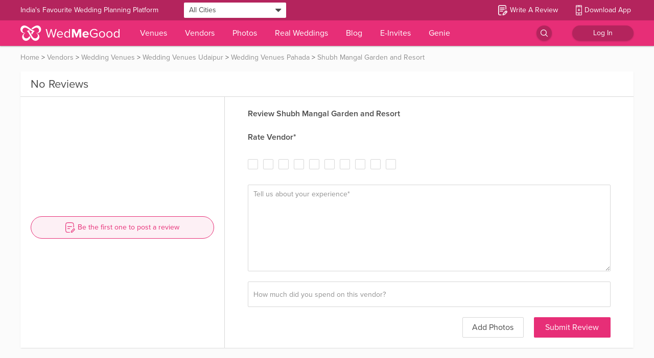

--- FILE ---
content_type: text/html; charset=utf-8
request_url: https://www.wedmegood.com/wedding-venues/Shubh-Mangal-Garden-and-Resort-3297547/reviews
body_size: 160105
content:
<!doctype html><html lang="en" xmlns:fb="http://ogp.me/ns/fb#"><head><meta charSet="utf-8"/><meta http-equiv="x-ua-compatible" content="ie=edge"/><meta name="viewport" content="width=device-width, initial-scale=1.0, maximum-scale=1.0, user-scalable=0"/><meta name="google-site-verification" content="nq_1Rdso9b1o3EfBtFa_pGMiTzxftr67g7BQNfGvZ70"/><meta name="facebook-domain-verification" content="akqnzc6nx4jui86lnx5fgk6ek5mqjg"/><meta http-equiv="Accept-CH" content="DPR, Viewport-Width, Width"/><meta property="fb:app_id" content="400046146843075"/><link rel="shortcut icon" href="/favicon.ico"/><link rel="manifest" href="/manifest.json"/><link rel="preconnect" href="https://images.wedmegood.com"/><link rel="preconnect" href="https://images.wedmegood.com" crossOrigin="true"/><title data-react-helmet="true">Reviews for Shubh Mangal Garden and Resort | Wedding Venues in Udaipur - Wedmegood</title><meta data-react-helmet="true" name="theme-color" content="#e72e77"/><meta data-react-helmet="true" name="description" content="Read user reviews &amp; ratings for Shubh Mangal Garden and Resort. Check verified reviews from users sharing their experience with Shubh Mangal Garden and Resort on WedMeGood."/><meta data-react-helmet="true" property="og:title" content="Reviews for Shubh Mangal Garden and Resort | Wedding Venues in Udaipur - Wedmegood"/><meta data-react-helmet="true" property="og:description" content="Read user reviews &amp; ratings for Shubh Mangal Garden and Resort. Check verified reviews from users sharing their experience with Shubh Mangal Garden and Resort on WedMeGood."/><meta data-react-helmet="true" property="al:android:url" content="sharesample://story/1234"/><meta data-react-helmet="true" property="al:android:package" content="com.wedmegood.planner"/><meta data-react-helmet="true" property="al:android:app_name" content="WedMeGood"/><meta data-react-helmet="true" property="og:type" name="og:type" content="website"/><link data-react-helmet="true" rel="canonical" href="https://www.wedmegood.com/wedding-venues/Shubh-Mangal-Garden-and-Resort-3297547/reviews"/><style data-styled="jguhHf jiFHoM hFdGBs cEMHnP euutiH fwvPxW esRXWB flAZvF KNsWm" data-styled-version="4.1.1">
/* sc-component-id: sc-bdVaJa */
.jguhHf{font-family:proxima-nova,sans-serif;}
/* sc-component-id: sc-jzJRlG */
.jiFHoM{display:-webkit-box;display:-webkit-flex;display:-ms-flexbox;display:flex;}.hFdGBs{display:-webkit-box;display:-webkit-flex;display:-ms-flexbox;display:flex;margin-top:inherit;padding-left:45px;padding-right:45px;padding-top:20px;padding-bottom:20px;}.cEMHnP{display:-webkit-box;display:-webkit-flex;display:-ms-flexbox;display:flex;-webkit-box-pack:end;-webkit-justify-content:flex-end;-ms-flex-pack:end;justify-content:flex-end;}
/* sc-component-id: sc-kEYyzF */
.flAZvF{position:relative;margin-top:20px;}.KNsWm{position:relative;}
/* sc-component-id: sc-jWBwVP */
.esRXWB{margin:0px;padding-top:20px;}
/* sc-component-id: sc-ibxdXY */
.euutiH{box-shadow:0 1px 3px rgba(0,0,0,0.12),0 1px 2px rgba(0,0,0,0.24);}
/* sc-component-id: sc-dcOKER */
.fwvPxW{-webkit-flexdirection:row;-ms-flexdirection:row;flexdirection:row;border:1px solid #e72e77;padding:8px 16px;border-radius:40px;background-color:#fdf0f5;color:#e72e77;font-size:14px;width:100%;margin:20px auto 0;}</style><style id="jss-server-side"></style><style data-href="https://images.wedmegood.com/react-frontend-v4/static/css/fontscss.1f8c6caa.chunk.css">@font-face{font-family:Vendor Dashboard Icons;src:url(https://images.wedmegood.com/react-frontend-v4/static/media/vendordashicons.fdf0314e.eot);src:url(https://images.wedmegood.com/react-frontend-v4/static/media/vendordashicons.fdf0314e.eot#iefix) format("embedded-opentype"),url(https://images.wedmegood.com/react-frontend-v4/static/media/vendordashicons.48917c10.ttf) format("truetype"),url(https://images.wedmegood.com/react-frontend-v4/static/media/vendordashicons.eb5d0a18.woff) format("woff"),url(https://images.wedmegood.com/react-frontend-v4/static/media/vendordashicons.168d0440.svg#vendordashicons) format("svg");font-weight:400;font-style:normal}[class*=icon-]{font-family:Vendor Dashboard Icons;speak:none;display:-webkit-box;display:-ms-flexbox;display:flex;-webkit-box-orient:vertical;-webkit-box-direction:normal;-ms-flex-direction:column;flex-direction:column;font-style:normal;font-weight:400;font-variant:normal;text-transform:none;line-height:1;font-size:22px;-webkit-font-smoothing:antialiased;-moz-osx-font-smoothing:grayscale}.icon-location:before{content:"\E600"}.icon-banquets:before{content:"\E601"}.icon-menu:before{content:"\E602"}.icon-widget:before{content:"\E603"}.icon-genieleads:before{content:"\E604"}.icon-calendar:before{content:"\E605"}.icon-statistics:before{content:"\E606"}.icon-rupee:before{content:"\E607"}.icon-membershipplans:before{content:"\E608"}.icon-info:before{content:"\E609"}.icon-albums:before{content:"\E610"}.icon-reviews:before{content:"\E611"}.icon-leads:before{content:"\E612"}body{font-family:proxima-nova,sans-serif}.font-sans-serif{font-family:sans-serif!important}.font-manrope{font-family:Manrope,sans-serif}@font-face{font-family:Gilroy;src:url(https://images.wedmegood.com/react-frontend-v4/static/media/Gilroy-Bold.594ae0b1.eot);src:url(https://images.wedmegood.com/react-frontend-v4/static/media/Gilroy-Bold.594ae0b1.eot#iefix) format("embedded-opentype"),url(https://images.wedmegood.com/react-frontend-v4/static/media/Gilroy-Bold.1ec5bc89.woff2) format("woff2"),url(https://images.wedmegood.com/react-frontend-v4/static/media/Gilroy-Bold.4760d517.woff) format("woff"),url(https://images.wedmegood.com/react-frontend-v4/static/media/Gilroy-Bold.411805df.ttf) format("truetype"),url(https://images.wedmegood.com/react-frontend-v4/static/media/Gilroy-Bold.552febb4.svg#Gilroy-Bold) format("svg");font-weight:700;font-style:normal;font-display:swap}@font-face{font-family:Gilroy;src:url(https://images.wedmegood.com/react-frontend-v4/static/media/Gilroy-Medium.660eb5a5.eot);src:url(https://images.wedmegood.com/react-frontend-v4/static/media/Gilroy-Medium.660eb5a5.eot#iefix) format("embedded-opentype"),url(https://images.wedmegood.com/react-frontend-v4/static/media/Gilroy-Medium.af364234.woff2) format("woff2"),url(https://images.wedmegood.com/react-frontend-v4/static/media/Gilroy-Medium.cf8f0a30.woff) format("woff"),url(https://images.wedmegood.com/react-frontend-v4/static/media/Gilroy-Medium.6557133e.ttf) format("truetype"),url(https://images.wedmegood.com/react-frontend-v4/static/media/Gilroy-Medium.afe4382c.svg#Gilroy-Medium) format("svg");font-weight:500;font-style:normal;font-display:swap}@font-face{font-family:Gilroy;src:url(https://images.wedmegood.com/react-frontend-v4/static/media/Gilroy-Regular.f529e1bd.eot);src:url(https://images.wedmegood.com/react-frontend-v4/static/media/Gilroy-Regular.f529e1bd.eot#iefix) format("embedded-opentype"),url(https://images.wedmegood.com/react-frontend-v4/static/media/Gilroy-Regular.08bbb75e.woff2) format("woff2"),url(https://images.wedmegood.com/react-frontend-v4/static/media/Gilroy-Regular.381bcfdf.woff) format("woff"),url(https://images.wedmegood.com/react-frontend-v4/static/media/Gilroy-Regular.b4c19017.ttf) format("truetype"),url(https://images.wedmegood.com/react-frontend-v4/static/media/Gilroy-Regular.36bce2e1.svg#Gilroy-Regular) format("svg");font-weight:400;font-style:normal;font-display:swap}@font-face{font-family:proxima-nova;src:url(https://images.wedmegood.com/frontend-build/fonts/proxima-nova/proxima-nova-bold.woff2) format("woff2"),url(https://images.wedmegood.com/frontend-build/fonts/proxima-nova/proxima-nova-bold.woff) format("woff"),url(https://images.wedmegood.com/frontend-build/fonts/proxima-nova/proxima-nova-bold.otf) format("opentype");font-style:normal;font-weight:600;font-display:swap}@font-face{font-family:proxima-nova;src:url(https://images.wedmegood.com/frontend-build/fonts/proxima-nova/proxima-nova.woff2) format("woff2"),url(https://images.wedmegood.com/frontend-build/fonts/proxima-nova/proxima-nova.woff) format("woff"),url(https://images.wedmegood.com/frontend-build/fonts/proxima-nova/proxima-nova.otf) format("opentype");font-style:normal;font-weight:400;font-display:swap}@media(max-width:991px){.font-proxima{font-family:proxima-nova,sans-serif}}.proxima-bold{font-weight:600!important}.proxima-medium{font-weight:400!important}</style><style data-href="https://images.wedmegood.com/react-frontend-v4/static/css/fontsnewcss.2e66a8c2.chunk.css">@font-face{font-family:proxima-nova;src:url(https://images.wedmegood.com/frontend-build/fonts/proxima-nova/proxima-nova-bold.woff2) format("woff2"),url(https://images.wedmegood.com/frontend-build/fonts/proxima-nova/proxima-nova-bold.woff) format("woff"),url(https://images.wedmegood.com/frontend-build/fonts/proxima-nova/proxima-nova-bold.otf) format("opentype");font-style:normal;font-weight:600;font-display:swap}@font-face{font-family:proxima-nova;src:url(https://images.wedmegood.com/frontend-build/fonts/proxima-nova/proxima-nova.woff2) format("woff2"),url(https://images.wedmegood.com/frontend-build/fonts/proxima-nova/proxima-nova.woff) format("woff"),url(https://images.wedmegood.com/frontend-build/fonts/proxima-nova/proxima-nova.otf) format("opentype");font-style:normal;font-weight:400;font-display:swap}@font-face{font-family:made-in-china;src:url(https://images.wedmegood.com/frontend-build/fonts/made-in-china/MadeinChina.woff2) format("woff2"),url(https://images.wedmegood.com/frontend-build/fonts/made-in-china/MadeinChina.woff) format("woff"),url(https://images.wedmegood.com/frontend-build/fonts/made-in-china/MadeinChina.otf) format("opentype");font-style:normal;font-weight:400;font-display:swap}@font-face{font-family:FontAwesome;src:url(https://images.wedmegood.com/frontend-build/font-awesome/fonts/fontawesome-webfont.eot?v=4.7.0);src:url(https://images.wedmegood.com/frontend-build/font-awesome/fonts/fontawesome-webfont.eot#iefix&v=4.7.0) format("embedded-opentype"),url(https://images.wedmegood.com/frontend-build/font-awesome/fonts/fontawesome-webfont.woff2?v=4.7.0) format("woff2"),url(https://images.wedmegood.com/frontend-build/font-awesome/fonts/fontawesome-webfont.woff?v=4.7.0) format("woff"),url(https://images.wedmegood.com/frontend-build/font-awesome/fonts/fontawesome-webfont.ttf?v=4.7.0) format("truetype"),url(https://images.wedmegood.com/frontend-build/font-awesome/fonts/fontawesome-webfont.svg?v=4.7.0#fontawesomeregular) format("svg");font-weight:400;font-style:normal;font-display:swap}.fa{display:inline-block;font:normal normal normal 14px/1 FontAwesome;font-size:inherit;text-rendering:auto;-webkit-font-smoothing:antialiased;-moz-osx-font-smoothing:grayscale}.fa-lg{font-size:1.33333333em;line-height:.75em;vertical-align:-15%}.fa-2x{font-size:2em}.fa-3x{font-size:3em}.fa-4x{font-size:4em}.fa-5x{font-size:5em}.fa-fw{width:1.28571429em;text-align:center}.fa-ul{padding-left:0;margin-left:2.14285714em;list-style-type:none}.fa-ul>li{position:relative}.fa-li{position:absolute;left:-2.14285714em;width:2.14285714em;top:.14285714em;text-align:center}.fa-li.fa-lg{left:-1.85714286em}.fa-border{padding:.2em .25em .15em;border:.08em solid #eee;border-radius:.1em}.fa-pull-left{float:left}.fa-pull-right{float:right}.fa.fa-pull-left{margin-right:.3em}.fa.fa-pull-right{margin-left:.3em}.pull-right{float:right}.pull-left{float:left}.fa.pull-left{margin-right:.3em}.fa.pull-right{margin-left:.3em}.fa-spin{-webkit-animation:fa-spin 2s linear infinite;animation:fa-spin 2s linear infinite}.fa-pulse{-webkit-animation:fa-spin 1s steps(8) infinite;animation:fa-spin 1s steps(8) infinite}@-webkit-keyframes fa-spin{0%{-webkit-transform:rotate(0deg);transform:rotate(0deg)}to{-webkit-transform:rotate(359deg);transform:rotate(359deg)}}@keyframes fa-spin{0%{-webkit-transform:rotate(0deg);transform:rotate(0deg)}to{-webkit-transform:rotate(359deg);transform:rotate(359deg)}}.fa-rotate-90{-ms-filter:"progid:DXImageTransform.Microsoft.BasicImage(rotation=1)";-webkit-transform:rotate(90deg);transform:rotate(90deg)}.fa-rotate-180{-ms-filter:"progid:DXImageTransform.Microsoft.BasicImage(rotation=2)";-webkit-transform:rotate(180deg);transform:rotate(180deg)}.fa-rotate-270{-ms-filter:"progid:DXImageTransform.Microsoft.BasicImage(rotation=3)";-webkit-transform:rotate(270deg);transform:rotate(270deg)}.fa-flip-horizontal{-ms-filter:"progid:DXImageTransform.Microsoft.BasicImage(rotation=0, mirror=1)";-webkit-transform:scaleX(-1);transform:scaleX(-1)}.fa-flip-vertical{-ms-filter:"progid:DXImageTransform.Microsoft.BasicImage(rotation=2, mirror=1)";-webkit-transform:scaleY(-1);transform:scaleY(-1)}:root .fa-flip-horizontal,:root .fa-flip-vertical,:root .fa-rotate-90,:root .fa-rotate-180,:root .fa-rotate-270{-webkit-filter:none;filter:none}.fa-stack{position:relative;display:inline-block;width:2em;height:2em;line-height:2em;vertical-align:middle}.fa-stack-1x,.fa-stack-2x{position:absolute;left:0;width:100%;text-align:center}.fa-stack-1x{line-height:inherit}.fa-stack-2x{font-size:2em}.fa-inverse{color:#fff}.fa-glass:before{content:"\F000"}.fa-music:before{content:"\F001"}.fa-search:before{content:"\F002"}.fa-envelope-o:before{content:"\F003"}.fa-heart:before{content:"\F004"}.fa-star:before{content:"\F005"}.fa-star-o:before{content:"\F006"}.fa-user:before{content:"\F007"}.fa-film:before{content:"\F008"}.fa-th-large:before{content:"\F009"}.fa-th:before{content:"\F00A"}.fa-th-list:before{content:"\F00B"}.fa-check:before{content:"\F00C"}.fa-close:before,.fa-remove:before,.fa-times:before{content:"\F00D"}.fa-search-plus:before{content:"\F00E"}.fa-search-minus:before{content:"\F010"}.fa-power-off:before{content:"\F011"}.fa-signal:before{content:"\F012"}.fa-cog:before,.fa-gear:before{content:"\F013"}.fa-trash-o:before{content:"\F014"}.fa-home:before{content:"\F015"}.fa-file-o:before{content:"\F016"}.fa-clock-o:before{content:"\F017"}.fa-road:before{content:"\F018"}.fa-download:before{content:"\F019"}.fa-arrow-circle-o-down:before{content:"\F01A"}.fa-arrow-circle-o-up:before{content:"\F01B"}.fa-inbox:before{content:"\F01C"}.fa-play-circle-o:before{content:"\F01D"}.fa-repeat:before,.fa-rotate-right:before{content:"\F01E"}.fa-refresh:before{content:"\F021"}.fa-list-alt:before{content:"\F022"}.fa-lock:before{content:"\F023"}.fa-flag:before{content:"\F024"}.fa-headphones:before{content:"\F025"}.fa-volume-off:before{content:"\F026"}.fa-volume-down:before{content:"\F027"}.fa-volume-up:before{content:"\F028"}.fa-qrcode:before{content:"\F029"}.fa-barcode:before{content:"\F02A"}.fa-tag:before{content:"\F02B"}.fa-tags:before{content:"\F02C"}.fa-book:before{content:"\F02D"}.fa-bookmark:before{content:"\F02E"}.fa-print:before{content:"\F02F"}.fa-camera:before{content:"\F030"}.fa-font:before{content:"\F031"}.fa-bold:before{content:"\F032"}.fa-italic:before{content:"\F033"}.fa-text-height:before{content:"\F034"}.fa-text-width:before{content:"\F035"}.fa-align-left:before{content:"\F036"}.fa-align-center:before{content:"\F037"}.fa-align-right:before{content:"\F038"}.fa-align-justify:before{content:"\F039"}.fa-list:before{content:"\F03A"}.fa-dedent:before,.fa-outdent:before{content:"\F03B"}.fa-indent:before{content:"\F03C"}.fa-video-camera:before{content:"\F03D"}.fa-image:before,.fa-photo:before,.fa-picture-o:before{content:"\F03E"}.fa-pencil:before{content:"\F040"}.fa-map-marker:before{content:"\F041"}.fa-adjust:before{content:"\F042"}.fa-tint:before{content:"\F043"}.fa-edit:before,.fa-pencil-square-o:before{content:"\F044"}.fa-share-square-o:before{content:"\F045"}.fa-check-square-o:before{content:"\F046"}.fa-arrows:before{content:"\F047"}.fa-step-backward:before{content:"\F048"}.fa-fast-backward:before{content:"\F049"}.fa-backward:before{content:"\F04A"}.fa-play:before{content:"\F04B"}.fa-pause:before{content:"\F04C"}.fa-stop:before{content:"\F04D"}.fa-forward:before{content:"\F04E"}.fa-fast-forward:before{content:"\F050"}.fa-step-forward:before{content:"\F051"}.fa-eject:before{content:"\F052"}.fa-chevron-left:before{content:"\F053"}.fa-chevron-right:before{content:"\F054"}.fa-plus-circle:before{content:"\F055"}.fa-minus-circle:before{content:"\F056"}.fa-times-circle:before{content:"\F057"}.fa-check-circle:before{content:"\F058"}.fa-question-circle:before{content:"\F059"}.fa-info-circle:before{content:"\F05A"}.fa-crosshairs:before{content:"\F05B"}.fa-times-circle-o:before{content:"\F05C"}.fa-check-circle-o:before{content:"\F05D"}.fa-ban:before{content:"\F05E"}.fa-arrow-left:before{content:"\F060"}.fa-arrow-right:before{content:"\F061"}.fa-arrow-up:before{content:"\F062"}.fa-arrow-down:before{content:"\F063"}.fa-mail-forward:before,.fa-share:before{content:"\F064"}.fa-expand:before{content:"\F065"}.fa-compress:before{content:"\F066"}.fa-plus:before{content:"\F067"}.fa-minus:before{content:"\F068"}.fa-asterisk:before{content:"\F069"}.fa-exclamation-circle:before{content:"\F06A"}.fa-gift:before{content:"\F06B"}.fa-leaf:before{content:"\F06C"}.fa-fire:before{content:"\F06D"}.fa-eye:before{content:"\F06E"}.fa-eye-slash:before{content:"\F070"}.fa-exclamation-triangle:before,.fa-warning:before{content:"\F071"}.fa-plane:before{content:"\F072"}.fa-calendar:before{content:"\F073"}.fa-random:before{content:"\F074"}.fa-comment:before{content:"\F075"}.fa-magnet:before{content:"\F076"}.fa-chevron-up:before{content:"\F077"}.fa-chevron-down:before{content:"\F078"}.fa-retweet:before{content:"\F079"}.fa-shopping-cart:before{content:"\F07A"}.fa-folder:before{content:"\F07B"}.fa-folder-open:before{content:"\F07C"}.fa-arrows-v:before{content:"\F07D"}.fa-arrows-h:before{content:"\F07E"}.fa-bar-chart-o:before,.fa-bar-chart:before{content:"\F080"}.fa-twitter-square:before{content:"\F081"}.fa-facebook-square:before{content:"\F082"}.fa-camera-retro:before{content:"\F083"}.fa-key:before{content:"\F084"}.fa-cogs:before,.fa-gears:before{content:"\F085"}.fa-comments:before{content:"\F086"}.fa-thumbs-o-up:before{content:"\F087"}.fa-thumbs-o-down:before{content:"\F088"}.fa-star-half:before{content:"\F089"}.fa-heart-o:before{content:"\F08A"}.fa-sign-out:before{content:"\F08B"}.fa-linkedin-square:before{content:"\F08C"}.fa-thumb-tack:before{content:"\F08D"}.fa-external-link:before{content:"\F08E"}.fa-sign-in:before{content:"\F090"}.fa-trophy:before{content:"\F091"}.fa-github-square:before{content:"\F092"}.fa-upload:before{content:"\F093"}.fa-lemon-o:before{content:"\F094"}.fa-phone:before{content:"\F095"}.fa-square-o:before{content:"\F096"}.fa-bookmark-o:before{content:"\F097"}.fa-phone-square:before{content:"\F098"}.fa-twitter:before{content:"\F099"}.fa-facebook-f:before,.fa-facebook:before{content:"\F09A"}.fa-github:before{content:"\F09B"}.fa-unlock:before{content:"\F09C"}.fa-credit-card:before{content:"\F09D"}.fa-feed:before,.fa-rss:before{content:"\F09E"}.fa-hdd-o:before{content:"\F0A0"}.fa-bullhorn:before{content:"\F0A1"}.fa-bell:before{content:"\F0F3"}.fa-certificate:before{content:"\F0A3"}.fa-hand-o-right:before{content:"\F0A4"}.fa-hand-o-left:before{content:"\F0A5"}.fa-hand-o-up:before{content:"\F0A6"}.fa-hand-o-down:before{content:"\F0A7"}.fa-arrow-circle-left:before{content:"\F0A8"}.fa-arrow-circle-right:before{content:"\F0A9"}.fa-arrow-circle-up:before{content:"\F0AA"}.fa-arrow-circle-down:before{content:"\F0AB"}.fa-globe:before{content:"\F0AC"}.fa-wrench:before{content:"\F0AD"}.fa-tasks:before{content:"\F0AE"}.fa-filter:before{content:"\F0B0"}.fa-briefcase:before{content:"\F0B1"}.fa-arrows-alt:before{content:"\F0B2"}.fa-group:before,.fa-users:before{content:"\F0C0"}.fa-chain:before,.fa-link:before{content:"\F0C1"}.fa-cloud:before{content:"\F0C2"}.fa-flask:before{content:"\F0C3"}.fa-cut:before,.fa-scissors:before{content:"\F0C4"}.fa-copy:before,.fa-files-o:before{content:"\F0C5"}.fa-paperclip:before{content:"\F0C6"}.fa-floppy-o:before,.fa-save:before{content:"\F0C7"}.fa-square:before{content:"\F0C8"}.fa-bars:before,.fa-navicon:before,.fa-reorder:before{content:"\F0C9"}.fa-list-ul:before{content:"\F0CA"}.fa-list-ol:before{content:"\F0CB"}.fa-strikethrough:before{content:"\F0CC"}.fa-underline:before{content:"\F0CD"}.fa-table:before{content:"\F0CE"}.fa-magic:before{content:"\F0D0"}.fa-truck:before{content:"\F0D1"}.fa-pinterest:before{content:"\F0D2"}.fa-pinterest-square:before{content:"\F0D3"}.fa-google-plus-square:before{content:"\F0D4"}.fa-google-plus:before{content:"\F0D5"}.fa-money:before{content:"\F0D6"}.fa-caret-down:before{content:"\F0D7"}.fa-caret-up:before{content:"\F0D8"}.fa-caret-left:before{content:"\F0D9"}.fa-caret-right:before{content:"\F0DA"}.fa-columns:before{content:"\F0DB"}.fa-sort:before,.fa-unsorted:before{content:"\F0DC"}.fa-sort-desc:before,.fa-sort-down:before{content:"\F0DD"}.fa-sort-asc:before,.fa-sort-up:before{content:"\F0DE"}.fa-envelope:before{content:"\F0E0"}.fa-linkedin:before{content:"\F0E1"}.fa-rotate-left:before,.fa-undo:before{content:"\F0E2"}.fa-gavel:before,.fa-legal:before{content:"\F0E3"}.fa-dashboard:before,.fa-tachometer:before{content:"\F0E4"}.fa-comment-o:before{content:"\F0E5"}.fa-comments-o:before{content:"\F0E6"}.fa-bolt:before,.fa-flash:before{content:"\F0E7"}.fa-sitemap:before{content:"\F0E8"}.fa-umbrella:before{content:"\F0E9"}.fa-clipboard:before,.fa-paste:before{content:"\F0EA"}.fa-lightbulb-o:before{content:"\F0EB"}.fa-exchange:before{content:"\F0EC"}.fa-cloud-download:before{content:"\F0ED"}.fa-cloud-upload:before{content:"\F0EE"}.fa-user-md:before{content:"\F0F0"}.fa-stethoscope:before{content:"\F0F1"}.fa-suitcase:before{content:"\F0F2"}.fa-bell-o:before{content:"\F0A2"}.fa-coffee:before{content:"\F0F4"}.fa-cutlery:before{content:"\F0F5"}.fa-file-text-o:before{content:"\F0F6"}.fa-building-o:before{content:"\F0F7"}.fa-hospital-o:before{content:"\F0F8"}.fa-ambulance:before{content:"\F0F9"}.fa-medkit:before{content:"\F0FA"}.fa-fighter-jet:before{content:"\F0FB"}.fa-beer:before{content:"\F0FC"}.fa-h-square:before{content:"\F0FD"}.fa-plus-square:before{content:"\F0FE"}.fa-angle-double-left:before{content:"\F100"}.fa-angle-double-right:before{content:"\F101"}.fa-angle-double-up:before{content:"\F102"}.fa-angle-double-down:before{content:"\F103"}.fa-angle-left:before{content:"\F104"}.fa-angle-right:before{content:"\F105"}.fa-angle-up:before{content:"\F106"}.fa-angle-down:before{content:"\F107"}.fa-desktop:before{content:"\F108"}.fa-laptop:before{content:"\F109"}.fa-tablet:before{content:"\F10A"}.fa-mobile-phone:before,.fa-mobile:before{content:"\F10B"}.fa-circle-o:before{content:"\F10C"}.fa-quote-left:before{content:"\F10D"}.fa-quote-right:before{content:"\F10E"}.fa-spinner:before{content:"\F110"}.fa-circle:before{content:"\F111"}.fa-mail-reply:before,.fa-reply:before{content:"\F112"}.fa-github-alt:before{content:"\F113"}.fa-folder-o:before{content:"\F114"}.fa-folder-open-o:before{content:"\F115"}.fa-smile-o:before{content:"\F118"}.fa-frown-o:before{content:"\F119"}.fa-meh-o:before{content:"\F11A"}.fa-gamepad:before{content:"\F11B"}.fa-keyboard-o:before{content:"\F11C"}.fa-flag-o:before{content:"\F11D"}.fa-flag-checkered:before{content:"\F11E"}.fa-terminal:before{content:"\F120"}.fa-code:before{content:"\F121"}.fa-mail-reply-all:before,.fa-reply-all:before{content:"\F122"}.fa-star-half-empty:before,.fa-star-half-full:before,.fa-star-half-o:before{content:"\F123"}.fa-location-arrow:before{content:"\F124"}.fa-crop:before{content:"\F125"}.fa-code-fork:before{content:"\F126"}.fa-chain-broken:before,.fa-unlink:before{content:"\F127"}.fa-question:before{content:"\F128"}.fa-info:before{content:"\F129"}.fa-exclamation:before{content:"\F12A"}.fa-superscript:before{content:"\F12B"}.fa-subscript:before{content:"\F12C"}.fa-eraser:before{content:"\F12D"}.fa-puzzle-piece:before{content:"\F12E"}.fa-microphone:before{content:"\F130"}.fa-microphone-slash:before{content:"\F131"}.fa-shield:before{content:"\F132"}.fa-calendar-o:before{content:"\F133"}.fa-fire-extinguisher:before{content:"\F134"}.fa-rocket:before{content:"\F135"}.fa-maxcdn:before{content:"\F136"}.fa-chevron-circle-left:before{content:"\F137"}.fa-chevron-circle-right:before{content:"\F138"}.fa-chevron-circle-up:before{content:"\F139"}.fa-chevron-circle-down:before{content:"\F13A"}.fa-html5:before{content:"\F13B"}.fa-css3:before{content:"\F13C"}.fa-anchor:before{content:"\F13D"}.fa-unlock-alt:before{content:"\F13E"}.fa-bullseye:before{content:"\F140"}.fa-ellipsis-h:before{content:"\F141"}.fa-ellipsis-v:before{content:"\F142"}.fa-rss-square:before{content:"\F143"}.fa-play-circle:before{content:"\F144"}.fa-ticket:before{content:"\F145"}.fa-minus-square:before{content:"\F146"}.fa-minus-square-o:before{content:"\F147"}.fa-level-up:before{content:"\F148"}.fa-level-down:before{content:"\F149"}.fa-check-square:before{content:"\F14A"}.fa-pencil-square:before{content:"\F14B"}.fa-external-link-square:before{content:"\F14C"}.fa-share-square:before{content:"\F14D"}.fa-compass:before{content:"\F14E"}.fa-caret-square-o-down:before,.fa-toggle-down:before{content:"\F150"}.fa-caret-square-o-up:before,.fa-toggle-up:before{content:"\F151"}.fa-caret-square-o-right:before,.fa-toggle-right:before{content:"\F152"}.fa-eur:before,.fa-euro:before{content:"\F153"}.fa-gbp:before{content:"\F154"}.fa-dollar:before,.fa-usd:before{content:"\F155"}.fa-inr:before,.fa-rupee:before{content:"\F156"}.fa-cny:before,.fa-jpy:before,.fa-rmb:before,.fa-yen:before{content:"\F157"}.fa-rouble:before,.fa-rub:before,.fa-ruble:before{content:"\F158"}.fa-krw:before,.fa-won:before{content:"\F159"}.fa-bitcoin:before,.fa-btc:before{content:"\F15A"}.fa-file:before{content:"\F15B"}.fa-file-text:before{content:"\F15C"}.fa-sort-alpha-asc:before{content:"\F15D"}.fa-sort-alpha-desc:before{content:"\F15E"}.fa-sort-amount-asc:before{content:"\F160"}.fa-sort-amount-desc:before{content:"\F161"}.fa-sort-numeric-asc:before{content:"\F162"}.fa-sort-numeric-desc:before{content:"\F163"}.fa-thumbs-up:before{content:"\F164"}.fa-thumbs-down:before{content:"\F165"}.fa-youtube-square:before{content:"\F166"}.fa-youtube:before{content:"\F167"}.fa-xing:before{content:"\F168"}.fa-xing-square:before{content:"\F169"}.fa-youtube-play:before{content:"\F16A"}.fa-dropbox:before{content:"\F16B"}.fa-stack-overflow:before{content:"\F16C"}.fa-instagram:before{content:"\F16D"}.fa-flickr:before{content:"\F16E"}.fa-adn:before{content:"\F170"}.fa-bitbucket:before{content:"\F171"}.fa-bitbucket-square:before{content:"\F172"}.fa-tumblr:before{content:"\F173"}.fa-tumblr-square:before{content:"\F174"}.fa-long-arrow-down:before{content:"\F175"}.fa-long-arrow-up:before{content:"\F176"}.fa-long-arrow-left:before{content:"\F177"}.fa-long-arrow-right:before{content:"\F178"}.fa-apple:before{content:"\F179"}.fa-windows:before{content:"\F17A"}.fa-android:before{content:"\F17B"}.fa-linux:before{content:"\F17C"}.fa-dribbble:before{content:"\F17D"}.fa-skype:before{content:"\F17E"}.fa-foursquare:before{content:"\F180"}.fa-trello:before{content:"\F181"}.fa-female:before{content:"\F182"}.fa-male:before{content:"\F183"}.fa-gittip:before,.fa-gratipay:before{content:"\F184"}.fa-sun-o:before{content:"\F185"}.fa-moon-o:before{content:"\F186"}.fa-archive:before{content:"\F187"}.fa-bug:before{content:"\F188"}.fa-vk:before{content:"\F189"}.fa-weibo:before{content:"\F18A"}.fa-renren:before{content:"\F18B"}.fa-pagelines:before{content:"\F18C"}.fa-stack-exchange:before{content:"\F18D"}.fa-arrow-circle-o-right:before{content:"\F18E"}.fa-arrow-circle-o-left:before{content:"\F190"}.fa-caret-square-o-left:before,.fa-toggle-left:before{content:"\F191"}.fa-dot-circle-o:before{content:"\F192"}.fa-wheelchair:before{content:"\F193"}.fa-vimeo-square:before{content:"\F194"}.fa-try:before,.fa-turkish-lira:before{content:"\F195"}.fa-plus-square-o:before{content:"\F196"}.fa-space-shuttle:before{content:"\F197"}.fa-slack:before{content:"\F198"}.fa-envelope-square:before{content:"\F199"}.fa-wordpress:before{content:"\F19A"}.fa-openid:before{content:"\F19B"}.fa-bank:before,.fa-institution:before,.fa-university:before{content:"\F19C"}.fa-graduation-cap:before,.fa-mortar-board:before{content:"\F19D"}.fa-yahoo:before{content:"\F19E"}.fa-google:before{content:"\F1A0"}.fa-reddit:before{content:"\F1A1"}.fa-reddit-square:before{content:"\F1A2"}.fa-stumbleupon-circle:before{content:"\F1A3"}.fa-stumbleupon:before{content:"\F1A4"}.fa-delicious:before{content:"\F1A5"}.fa-digg:before{content:"\F1A6"}.fa-pied-piper-pp:before{content:"\F1A7"}.fa-pied-piper-alt:before{content:"\F1A8"}.fa-drupal:before{content:"\F1A9"}.fa-joomla:before{content:"\F1AA"}.fa-language:before{content:"\F1AB"}.fa-fax:before{content:"\F1AC"}.fa-building:before{content:"\F1AD"}.fa-child:before{content:"\F1AE"}.fa-paw:before{content:"\F1B0"}.fa-spoon:before{content:"\F1B1"}.fa-cube:before{content:"\F1B2"}.fa-cubes:before{content:"\F1B3"}.fa-behance:before{content:"\F1B4"}.fa-behance-square:before{content:"\F1B5"}.fa-steam:before{content:"\F1B6"}.fa-steam-square:before{content:"\F1B7"}.fa-recycle:before{content:"\F1B8"}.fa-automobile:before,.fa-car:before{content:"\F1B9"}.fa-cab:before,.fa-taxi:before{content:"\F1BA"}.fa-tree:before{content:"\F1BB"}.fa-spotify:before{content:"\F1BC"}.fa-deviantart:before{content:"\F1BD"}.fa-soundcloud:before{content:"\F1BE"}.fa-database:before{content:"\F1C0"}.fa-file-pdf-o:before{content:"\F1C1"}.fa-file-word-o:before{content:"\F1C2"}.fa-file-excel-o:before{content:"\F1C3"}.fa-file-powerpoint-o:before{content:"\F1C4"}.fa-file-image-o:before,.fa-file-photo-o:before,.fa-file-picture-o:before{content:"\F1C5"}.fa-file-archive-o:before,.fa-file-zip-o:before{content:"\F1C6"}.fa-file-audio-o:before,.fa-file-sound-o:before{content:"\F1C7"}.fa-file-movie-o:before,.fa-file-video-o:before{content:"\F1C8"}.fa-file-code-o:before{content:"\F1C9"}.fa-vine:before{content:"\F1CA"}.fa-codepen:before{content:"\F1CB"}.fa-jsfiddle:before{content:"\F1CC"}.fa-life-bouy:before,.fa-life-buoy:before,.fa-life-ring:before,.fa-life-saver:before,.fa-support:before{content:"\F1CD"}.fa-circle-o-notch:before{content:"\F1CE"}.fa-ra:before,.fa-rebel:before,.fa-resistance:before{content:"\F1D0"}.fa-empire:before,.fa-ge:before{content:"\F1D1"}.fa-git-square:before{content:"\F1D2"}.fa-git:before{content:"\F1D3"}.fa-hacker-news:before,.fa-y-combinator-square:before,.fa-yc-square:before{content:"\F1D4"}.fa-tencent-weibo:before{content:"\F1D5"}.fa-qq:before{content:"\F1D6"}.fa-wechat:before,.fa-weixin:before{content:"\F1D7"}.fa-paper-plane:before,.fa-send:before{content:"\F1D8"}.fa-paper-plane-o:before,.fa-send-o:before{content:"\F1D9"}.fa-history:before{content:"\F1DA"}.fa-circle-thin:before{content:"\F1DB"}.fa-header:before{content:"\F1DC"}.fa-paragraph:before{content:"\F1DD"}.fa-sliders:before{content:"\F1DE"}.fa-share-alt:before{content:"\F1E0"}.fa-share-alt-square:before{content:"\F1E1"}.fa-bomb:before{content:"\F1E2"}.fa-futbol-o:before,.fa-soccer-ball-o:before{content:"\F1E3"}.fa-tty:before{content:"\F1E4"}.fa-binoculars:before{content:"\F1E5"}.fa-plug:before{content:"\F1E6"}.fa-slideshare:before{content:"\F1E7"}.fa-twitch:before{content:"\F1E8"}.fa-yelp:before{content:"\F1E9"}.fa-newspaper-o:before{content:"\F1EA"}.fa-wifi:before{content:"\F1EB"}.fa-calculator:before{content:"\F1EC"}.fa-paypal:before{content:"\F1ED"}.fa-google-wallet:before{content:"\F1EE"}.fa-cc-visa:before{content:"\F1F0"}.fa-cc-mastercard:before{content:"\F1F1"}.fa-cc-discover:before{content:"\F1F2"}.fa-cc-amex:before{content:"\F1F3"}.fa-cc-paypal:before{content:"\F1F4"}.fa-cc-stripe:before{content:"\F1F5"}.fa-bell-slash:before{content:"\F1F6"}.fa-bell-slash-o:before{content:"\F1F7"}.fa-trash:before{content:"\F1F8"}.fa-copyright:before{content:"\F1F9"}.fa-at:before{content:"\F1FA"}.fa-eyedropper:before{content:"\F1FB"}.fa-paint-brush:before{content:"\F1FC"}.fa-birthday-cake:before{content:"\F1FD"}.fa-area-chart:before{content:"\F1FE"}.fa-pie-chart:before{content:"\F200"}.fa-line-chart:before{content:"\F201"}.fa-lastfm:before{content:"\F202"}.fa-lastfm-square:before{content:"\F203"}.fa-toggle-off:before{content:"\F204"}.fa-toggle-on:before{content:"\F205"}.fa-bicycle:before{content:"\F206"}.fa-bus:before{content:"\F207"}.fa-ioxhost:before{content:"\F208"}.fa-angellist:before{content:"\F209"}.fa-cc:before{content:"\F20A"}.fa-ils:before,.fa-shekel:before,.fa-sheqel:before{content:"\F20B"}.fa-meanpath:before{content:"\F20C"}.fa-buysellads:before{content:"\F20D"}.fa-connectdevelop:before{content:"\F20E"}.fa-dashcube:before{content:"\F210"}.fa-forumbee:before{content:"\F211"}.fa-leanpub:before{content:"\F212"}.fa-sellsy:before{content:"\F213"}.fa-shirtsinbulk:before{content:"\F214"}.fa-simplybuilt:before{content:"\F215"}.fa-skyatlas:before{content:"\F216"}.fa-cart-plus:before{content:"\F217"}.fa-cart-arrow-down:before{content:"\F218"}.fa-diamond:before{content:"\F219"}.fa-ship:before{content:"\F21A"}.fa-user-secret:before{content:"\F21B"}.fa-motorcycle:before{content:"\F21C"}.fa-street-view:before{content:"\F21D"}.fa-heartbeat:before{content:"\F21E"}.fa-venus:before{content:"\F221"}.fa-mars:before{content:"\F222"}.fa-mercury:before{content:"\F223"}.fa-intersex:before,.fa-transgender:before{content:"\F224"}.fa-transgender-alt:before{content:"\F225"}.fa-venus-double:before{content:"\F226"}.fa-mars-double:before{content:"\F227"}.fa-venus-mars:before{content:"\F228"}.fa-mars-stroke:before{content:"\F229"}.fa-mars-stroke-v:before{content:"\F22A"}.fa-mars-stroke-h:before{content:"\F22B"}.fa-neuter:before{content:"\F22C"}.fa-genderless:before{content:"\F22D"}.fa-facebook-official:before{content:"\F230"}.fa-pinterest-p:before{content:"\F231"}.fa-whatsapp:before{content:"\F232"}.fa-server:before{content:"\F233"}.fa-user-plus:before{content:"\F234"}.fa-user-times:before{content:"\F235"}.fa-bed:before,.fa-hotel:before{content:"\F236"}.fa-viacoin:before{content:"\F237"}.fa-train:before{content:"\F238"}.fa-subway:before{content:"\F239"}.fa-medium:before{content:"\F23A"}.fa-y-combinator:before,.fa-yc:before{content:"\F23B"}.fa-optin-monster:before{content:"\F23C"}.fa-opencart:before{content:"\F23D"}.fa-expeditedssl:before{content:"\F23E"}.fa-battery-4:before,.fa-battery-full:before,.fa-battery:before{content:"\F240"}.fa-battery-3:before,.fa-battery-three-quarters:before{content:"\F241"}.fa-battery-2:before,.fa-battery-half:before{content:"\F242"}.fa-battery-1:before,.fa-battery-quarter:before{content:"\F243"}.fa-battery-0:before,.fa-battery-empty:before{content:"\F244"}.fa-mouse-pointer:before{content:"\F245"}.fa-i-cursor:before{content:"\F246"}.fa-object-group:before{content:"\F247"}.fa-object-ungroup:before{content:"\F248"}.fa-sticky-note:before{content:"\F249"}.fa-sticky-note-o:before{content:"\F24A"}.fa-cc-jcb:before{content:"\F24B"}.fa-cc-diners-club:before{content:"\F24C"}.fa-clone:before{content:"\F24D"}.fa-balance-scale:before{content:"\F24E"}.fa-hourglass-o:before{content:"\F250"}.fa-hourglass-1:before,.fa-hourglass-start:before{content:"\F251"}.fa-hourglass-2:before,.fa-hourglass-half:before{content:"\F252"}.fa-hourglass-3:before,.fa-hourglass-end:before{content:"\F253"}.fa-hourglass:before{content:"\F254"}.fa-hand-grab-o:before,.fa-hand-rock-o:before{content:"\F255"}.fa-hand-paper-o:before,.fa-hand-stop-o:before{content:"\F256"}.fa-hand-scissors-o:before{content:"\F257"}.fa-hand-lizard-o:before{content:"\F258"}.fa-hand-spock-o:before{content:"\F259"}.fa-hand-pointer-o:before{content:"\F25A"}.fa-hand-peace-o:before{content:"\F25B"}.fa-trademark:before{content:"\F25C"}.fa-registered:before{content:"\F25D"}.fa-creative-commons:before{content:"\F25E"}.fa-gg:before{content:"\F260"}.fa-gg-circle:before{content:"\F261"}.fa-tripadvisor:before{content:"\F262"}.fa-odnoklassniki:before{content:"\F263"}.fa-odnoklassniki-square:before{content:"\F264"}.fa-get-pocket:before{content:"\F265"}.fa-wikipedia-w:before{content:"\F266"}.fa-safari:before{content:"\F267"}.fa-chrome:before{content:"\F268"}.fa-firefox:before{content:"\F269"}.fa-opera:before{content:"\F26A"}.fa-internet-explorer:before{content:"\F26B"}.fa-television:before,.fa-tv:before{content:"\F26C"}.fa-contao:before{content:"\F26D"}.fa-500px:before{content:"\F26E"}.fa-amazon:before{content:"\F270"}.fa-calendar-plus-o:before{content:"\F271"}.fa-calendar-minus-o:before{content:"\F272"}.fa-calendar-times-o:before{content:"\F273"}.fa-calendar-check-o:before{content:"\F274"}.fa-industry:before{content:"\F275"}.fa-map-pin:before{content:"\F276"}.fa-map-signs:before{content:"\F277"}.fa-map-o:before{content:"\F278"}.fa-map:before{content:"\F279"}.fa-commenting:before{content:"\F27A"}.fa-commenting-o:before{content:"\F27B"}.fa-houzz:before{content:"\F27C"}.fa-vimeo:before{content:"\F27D"}.fa-black-tie:before{content:"\F27E"}.fa-fonticons:before{content:"\F280"}.fa-reddit-alien:before{content:"\F281"}.fa-edge:before{content:"\F282"}.fa-credit-card-alt:before{content:"\F283"}.fa-codiepie:before{content:"\F284"}.fa-modx:before{content:"\F285"}.fa-fort-awesome:before{content:"\F286"}.fa-usb:before{content:"\F287"}.fa-product-hunt:before{content:"\F288"}.fa-mixcloud:before{content:"\F289"}.fa-scribd:before{content:"\F28A"}.fa-pause-circle:before{content:"\F28B"}.fa-pause-circle-o:before{content:"\F28C"}.fa-stop-circle:before{content:"\F28D"}.fa-stop-circle-o:before{content:"\F28E"}.fa-shopping-bag:before{content:"\F290"}.fa-shopping-basket:before{content:"\F291"}.fa-hashtag:before{content:"\F292"}.fa-bluetooth:before{content:"\F293"}.fa-bluetooth-b:before{content:"\F294"}.fa-percent:before{content:"\F295"}.fa-gitlab:before{content:"\F296"}.fa-wpbeginner:before{content:"\F297"}.fa-wpforms:before{content:"\F298"}.fa-envira:before{content:"\F299"}.fa-universal-access:before{content:"\F29A"}.fa-wheelchair-alt:before{content:"\F29B"}.fa-question-circle-o:before{content:"\F29C"}.fa-blind:before{content:"\F29D"}.fa-audio-description:before{content:"\F29E"}.fa-volume-control-phone:before{content:"\F2A0"}.fa-braille:before{content:"\F2A1"}.fa-assistive-listening-systems:before{content:"\F2A2"}.fa-american-sign-language-interpreting:before,.fa-asl-interpreting:before{content:"\F2A3"}.fa-deaf:before,.fa-deafness:before,.fa-hard-of-hearing:before{content:"\F2A4"}.fa-glide:before{content:"\F2A5"}.fa-glide-g:before{content:"\F2A6"}.fa-sign-language:before,.fa-signing:before{content:"\F2A7"}.fa-low-vision:before{content:"\F2A8"}.fa-viadeo:before{content:"\F2A9"}.fa-viadeo-square:before{content:"\F2AA"}.fa-snapchat:before{content:"\F2AB"}.fa-snapchat-ghost:before{content:"\F2AC"}.fa-snapchat-square:before{content:"\F2AD"}.fa-pied-piper:before{content:"\F2AE"}.fa-first-order:before{content:"\F2B0"}.fa-yoast:before{content:"\F2B1"}.fa-themeisle:before{content:"\F2B2"}.fa-google-plus-circle:before,.fa-google-plus-official:before{content:"\F2B3"}.fa-fa:before,.fa-font-awesome:before{content:"\F2B4"}.fa-handshake-o:before{content:"\F2B5"}.fa-envelope-open:before{content:"\F2B6"}.fa-envelope-open-o:before{content:"\F2B7"}.fa-linode:before{content:"\F2B8"}.fa-address-book:before{content:"\F2B9"}.fa-address-book-o:before{content:"\F2BA"}.fa-address-card:before,.fa-vcard:before{content:"\F2BB"}.fa-address-card-o:before,.fa-vcard-o:before{content:"\F2BC"}.fa-user-circle:before{content:"\F2BD"}.fa-user-circle-o:before{content:"\F2BE"}.fa-user-o:before{content:"\F2C0"}.fa-id-badge:before{content:"\F2C1"}.fa-drivers-license:before,.fa-id-card:before{content:"\F2C2"}.fa-drivers-license-o:before,.fa-id-card-o:before{content:"\F2C3"}.fa-quora:before{content:"\F2C4"}.fa-free-code-camp:before{content:"\F2C5"}.fa-telegram:before{content:"\F2C6"}.fa-thermometer-4:before,.fa-thermometer-full:before,.fa-thermometer:before{content:"\F2C7"}.fa-thermometer-3:before,.fa-thermometer-three-quarters:before{content:"\F2C8"}.fa-thermometer-2:before,.fa-thermometer-half:before{content:"\F2C9"}.fa-thermometer-1:before,.fa-thermometer-quarter:before{content:"\F2CA"}.fa-thermometer-0:before,.fa-thermometer-empty:before{content:"\F2CB"}.fa-shower:before{content:"\F2CC"}.fa-bath:before,.fa-bathtub:before,.fa-s15:before{content:"\F2CD"}.fa-podcast:before{content:"\F2CE"}.fa-window-maximize:before{content:"\F2D0"}.fa-window-minimize:before{content:"\F2D1"}.fa-window-restore:before{content:"\F2D2"}.fa-times-rectangle:before,.fa-window-close:before{content:"\F2D3"}.fa-times-rectangle-o:before,.fa-window-close-o:before{content:"\F2D4"}.fa-bandcamp:before{content:"\F2D5"}.fa-grav:before{content:"\F2D6"}.fa-etsy:before{content:"\F2D7"}.fa-imdb:before{content:"\F2D8"}.fa-ravelry:before{content:"\F2D9"}.fa-eercast:before{content:"\F2DA"}.fa-microchip:before{content:"\F2DB"}.fa-snowflake-o:before{content:"\F2DC"}.fa-superpowers:before{content:"\F2DD"}.fa-wpexplorer:before{content:"\F2DE"}.fa-meetup:before{content:"\F2E0"}.sr-only{position:absolute;width:1px;height:1px;padding:0;margin:-1px;overflow:hidden;clip:rect(0,0,0,0);border:0}.sr-only-focusable:active,.sr-only-focusable:focus{position:static;width:auto;height:auto;margin:0;overflow:visible;clip:auto}@font-face{font-family:Playfair Display;font-style:normal;font-weight:400;src:url(https://images.wedmegood.com/frontend-build/fonts/playfair/playfair-display-v20-latin-regular.eot);src:local(""),url(https://images.wedmegood.com/frontend-build/fonts/playfair/playfair-display-v20-latin-regular.eot#iefix) format("embedded-opentype"),url(https://images.wedmegood.com/frontend-build/fonts/playfair/playfair-display-v20-latin-regular.woff2) format("woff2"),url(https://images.wedmegood.com/frontend-build/fonts/playfair/playfair-display-v20-latin-regular.woff) format("woff"),url(https://images.wedmegood.com/frontend-build/fonts/playfair/playfair-display-v20-latin-regular.ttf) format("truetype"),url(https://images.wedmegood.com/frontend-build/fonts/playfair/playfair-display-v20-latin-regular.svg#PlayfairDisplay) format("svg");font-display:swap}@font-face{font-family:Playfair Display;font-style:italic;font-weight:400;font-display:swap;src:url(https://images.wedmegood.com/frontend-build/fonts/playfair/playfair-display-v20-latin-italic.eot);src:local(""),url(https://images.wedmegood.com/frontend-build/fonts/playfair/playfair-display-v20-latin-italic.eot#iefix) format("embedded-opentype"),url(https://images.wedmegood.com/frontend-build/fonts/playfair/playfair-display-v20-latin-italic.woff2) format("woff2"),url(https://images.wedmegood.com/frontend-build/fonts/playfair/playfair-display-v20-latin-italic.woff) format("woff"),url(https://images.wedmegood.com/frontend-build/fonts/playfair/playfair-display-v20-latin-italic.ttf) format("truetype"),url(https://images.wedmegood.com/frontend-build/fonts/playfair/playfair-display-v20-latin-italic.svg#PlayfairDisplay) format("svg")}@font-face{font-family:Manrope;font-style:normal;font-weight:500;font-display:swap;src:local(""),url(https://images.wedmegood.com/frontend-build/fonts/manrope/Manrope-Medium.woff2) format("woff2"),url(https://images.wedmegood.com/frontend-build/fonts/manrope/Manrope-Medium.woff) format("woff"),url(https://images.wedmegood.com/frontend-build/fonts/manrope/Manrope-Medium.ttf) format("truetype")}@font-face{font-family:Manrope;font-style:normal;font-weight:600;font-display:swap;src:local(""),url(https://images.wedmegood.com/frontend-build/fonts/manrope/Manrope-SemiBold.woff2) format("woff2"),url(https://images.wedmegood.com/frontend-build/fonts/manrope/Manrope-SemiBold.woff) format("woff"),url(https://images.wedmegood.com/frontend-build/fonts/manrope/Manrope-SemiBold.ttf) format("truetype")}</style><style data-href="https://images.wedmegood.com/react-frontend-v4/static/css/client.2a397ceb.chunk.css">.CalendarDay__highlighted_calendar,.CalendarDay__highlighted_calendar:active,.CalendarDay__highlighted_calendar:hover{background:#e72e77;color:#fff}.DateInput_input__focused{border-bottom:2px solid transparent}.DateInput_input{padding-left:0;padding-right:0}.hide-scrollbar::-webkit-scrollbar,.multidatepickergenie::-webkit-scrollbar{display:none}@-webkit-keyframes spinner{0%{-webkit-transform:rotateY(0deg)}to{-webkit-transform:rotateY(-1turn)}}@keyframes spinner{0%{-webkit-transform:rotateY(0deg);transform:rotateY(0deg)}to{-webkit-transform:rotateY(-1turn);transform:rotateY(-1turn)}}.FullScreenLoading{z-index:10000;width:100%;height:100%;background:rgba(0,0,0,.6);display:-webkit-box;display:-ms-flexbox;display:flex;-webkit-box-align:center;-ms-flex-align:center;align-items:center;-webkit-box-pack:center;-ms-flex-pack:center;justify-content:center}.FullScreenLoading.full{position:fixed;top:0;left:0}.FullScreenLoading.occupyContainer{position:unset}.FullScreenLoading .flip{-webkit-animation-name:spinner;-webkit-animation-timing-function:linear;-webkit-animation-iteration-count:infinite;-webkit-animation-duration:1s;animation-name:spinner;animation-timing-function:linear;animation-iteration-count:infinite;animation-duration:1s;-webkit-transform-style:preserve-3d;transform-style:preserve-3d}</style><style data-href="https://images.wedmegood.com/react-frontend-v4/static/css/vendors~client.85981c7d.chunk.css">:root{--PhoneInput-color--focus:#03b2cb;--PhoneInputInternationalIconPhone-opacity:0.8;--PhoneInputInternationalIconGlobe-opacity:0.65;--PhoneInputCountrySelect-marginRight:0.35em;--PhoneInputCountrySelectArrow-width:0.3em;--PhoneInputCountrySelectArrow-marginLeft:var(--PhoneInputCountrySelect-marginRight);--PhoneInputCountrySelectArrow-borderWidth:1px;--PhoneInputCountrySelectArrow-opacity:0.45;--PhoneInputCountrySelectArrow-color:inherit;--PhoneInputCountrySelectArrow-color--focus:var(--PhoneInput-color--focus);--PhoneInputCountrySelectArrow-transform:rotate(45deg);--PhoneInputCountryFlag-aspectRatio:1.5;--PhoneInputCountryFlag-height:1em;--PhoneInputCountryFlag-borderWidth:1px;--PhoneInputCountryFlag-borderColor:rgba(0,0,0,0.5);--PhoneInputCountryFlag-borderColor--focus:var(--PhoneInput-color--focus);--PhoneInputCountryFlag-backgroundColor--loading:rgba(0,0,0,0.1)}.PhoneInput{display:-webkit-box;display:-ms-flexbox;display:flex;-webkit-box-align:center;-ms-flex-align:center;align-items:center}.PhoneInputInput{-webkit-box-flex:1;-ms-flex:1;flex:1;min-width:0}.PhoneInputCountryIcon{width:calc(var(--PhoneInputCountryFlag-height)*var(--PhoneInputCountryFlag-aspectRatio));height:var(--PhoneInputCountryFlag-height)}.PhoneInputCountryIcon--square{width:var(--PhoneInputCountryFlag-height)}.PhoneInputCountryIcon--border{background-color:var(--PhoneInputCountryFlag-backgroundColor--loading);-webkit-box-shadow:0 0 0 var(--PhoneInputCountryFlag-borderWidth) var(--PhoneInputCountryFlag-borderColor),inset 0 0 0 var(--PhoneInputCountryFlag-borderWidth) var(--PhoneInputCountryFlag-borderColor);box-shadow:0 0 0 var(--PhoneInputCountryFlag-borderWidth) var(--PhoneInputCountryFlag-borderColor),inset 0 0 0 var(--PhoneInputCountryFlag-borderWidth) var(--PhoneInputCountryFlag-borderColor)}.PhoneInputCountryIconImg{display:block;width:100%;height:100%}.PhoneInputInternationalIconPhone{opacity:var(--PhoneInputInternationalIconPhone-opacity)}.PhoneInputInternationalIconGlobe{opacity:var(--PhoneInputInternationalIconGlobe-opacity)}.PhoneInputCountry{position:relative;-ms-flex-item-align:stretch;align-self:stretch;display:-webkit-box;display:-ms-flexbox;display:flex;-webkit-box-align:center;-ms-flex-align:center;align-items:center;margin-right:var(--PhoneInputCountrySelect-marginRight)}.PhoneInputCountrySelect{position:absolute;top:0;left:0;height:100%;width:100%;z-index:1;border:0;opacity:0;cursor:pointer}.PhoneInputCountrySelect[disabled]{cursor:default}.PhoneInputCountrySelectArrow{display:block;content:"";width:var(--PhoneInputCountrySelectArrow-width);height:var(--PhoneInputCountrySelectArrow-width);margin-left:var(--PhoneInputCountrySelectArrow-marginLeft);border-top:0 solid var(--PhoneInputCountrySelectArrow-color);border-bottom:var(--PhoneInputCountrySelectArrow-borderWidth) solid var(--PhoneInputCountrySelectArrow-color);border-left:0 solid var(--PhoneInputCountrySelectArrow-color);border-right:var(--PhoneInputCountrySelectArrow-borderWidth) solid var(--PhoneInputCountrySelectArrow-color);-webkit-transform:var(--PhoneInputCountrySelectArrow-transform);transform:var(--PhoneInputCountrySelectArrow-transform);opacity:var(--PhoneInputCountrySelectArrow-opacity)}.PhoneInputCountrySelect:focus+.PhoneInputCountryIcon+.PhoneInputCountrySelectArrow{opacity:1;color:var(--PhoneInputCountrySelectArrow-color--focus)}.PhoneInputCountrySelect:focus+.PhoneInputCountryIcon--border{-webkit-box-shadow:0 0 0 var(--PhoneInputCountryFlag-borderWidth) var(--PhoneInputCountryFlag-borderColor--focus),inset 0 0 0 var(--PhoneInputCountryFlag-borderWidth) var(--PhoneInputCountryFlag-borderColor--focus);box-shadow:0 0 0 var(--PhoneInputCountryFlag-borderWidth) var(--PhoneInputCountryFlag-borderColor--focus),inset 0 0 0 var(--PhoneInputCountryFlag-borderWidth) var(--PhoneInputCountryFlag-borderColor--focus)}.PhoneInputCountrySelect:focus+.PhoneInputCountryIcon .PhoneInputInternationalIconGlobe{opacity:1;color:var(--PhoneInputCountrySelectArrow-color--focus)}</style><style data-href="https://images.wedmegood.com/react-frontend-v4/static/css/desktop.9a34d5c5.chunk.css">.input-range__slider{-webkit-appearance:none;-moz-appearance:none;appearance:none;background:#3f51b5;border:1px solid #3f51b5;border-radius:100%;cursor:pointer;display:block;height:1rem;margin-left:-.5rem;margin-top:-.65rem;outline:none;position:absolute;top:50%;-webkit-transition:-webkit-transform .3s ease-out,-webkit-box-shadow .3s ease-out;transition:-webkit-transform .3s ease-out,-webkit-box-shadow .3s ease-out;transition:transform .3s ease-out,box-shadow .3s ease-out;transition:transform .3s ease-out,box-shadow .3s ease-out,-webkit-transform .3s ease-out,-webkit-box-shadow .3s ease-out;width:1rem}.input-range__slider:active{-webkit-transform:scale(1.3);transform:scale(1.3)}.input-range__slider:focus{-webkit-box-shadow:0 0 0 5px rgba(63,81,181,.2);box-shadow:0 0 0 5px rgba(63,81,181,.2)}.input-range--disabled .input-range__slider{background:#ccc;border:1px solid #ccc;-webkit-box-shadow:none;box-shadow:none;-webkit-transform:none;transform:none}.input-range__slider-container{-webkit-transition:left .3s ease-out;transition:left .3s ease-out}.input-range__label{color:#aaa;font-family:Helvetica Neue,san-serif;font-size:.8rem;-webkit-transform:translateZ(0);transform:translateZ(0);white-space:nowrap}.input-range__label--max,.input-range__label--min{bottom:-1.4rem;position:absolute}.input-range__label--min{left:0}.input-range__label--max{right:0}.input-range__label--value{position:absolute;top:-1.8rem}.input-range__label-container{left:-50%;position:relative}.input-range__label--max .input-range__label-container{left:50%}.input-range__track{background:#eee;border-radius:.3rem;cursor:pointer;display:block;height:.3rem;position:relative;-webkit-transition:left .3s ease-out,width .3s ease-out;transition:left .3s ease-out,width .3s ease-out}.input-range--disabled .input-range__track{background:#eee}.input-range__track--background{left:0;margin-top:-.15rem;position:absolute;right:0;top:50%}.input-range__track--active{background:#3f51b5}.input-range{height:1rem;position:relative;width:100%}
/*! normalize.css v7.0.0 | MIT License | github.com/necolas/normalize.css */html{line-height:1.15;-ms-text-size-adjust:100%;-webkit-text-size-adjust:100%}body{margin:0}article,aside,figcaption,figure,footer,header,main,nav,section{display:block}figure{margin:1em 40px}hr{-webkit-box-sizing:content-box;box-sizing:content-box;height:0;overflow:visible}pre{font-family:monospace,monospace;font-size:1em}a{background-color:transparent;-webkit-text-decoration-skip:objects}abbr[title]{border-bottom:none;text-decoration:underline;-webkit-text-decoration:underline dotted;text-decoration:underline dotted}b,strong{font-weight:inherit;font-weight:bolder}code,kbd,samp{font-family:monospace,monospace;font-size:1em}dfn{font-style:italic}mark{background-color:#ff0;color:#000}small{font-size:inherit}sub,sup{font-size:75%;line-height:0;position:relative;vertical-align:baseline}sub{bottom:-.25em}sup{top:-.5em}audio,video{display:inline-block}audio:not([controls]){display:none;height:0}img{border-style:none}svg:not(:root){overflow:hidden}button,input,optgroup,select,textarea{font-size:100%;line-height:1.15;margin:0}button,input{overflow:visible}button,select{text-transform:none}[type=reset],[type=submit],button,html [type=button]{-webkit-appearance:button}[type=button]::-moz-focus-inner,[type=reset]::-moz-focus-inner,[type=submit]::-moz-focus-inner,button::-moz-focus-inner{border-style:none;padding:0}[type=button]:-moz-focusring,[type=reset]:-moz-focusring,[type=submit]:-moz-focusring,button:-moz-focusring{outline:1px dotted ButtonText}fieldset{padding:.35em .75em .625em}legend{-webkit-box-sizing:border-box;box-sizing:border-box;color:inherit;display:table;max-width:100%;padding:0;white-space:normal}progress{display:inline-block;vertical-align:baseline}textarea{overflow:auto}[type=checkbox],[type=radio]{-webkit-box-sizing:border-box;box-sizing:border-box;padding:0}[type=number]::-webkit-inner-spin-button,[type=number]::-webkit-outer-spin-button{height:auto}[type=search]{-webkit-appearance:textfield;outline-offset:-2px}[type=search]::-webkit-search-cancel-button,[type=search]::-webkit-search-decoration{-webkit-appearance:none}::-webkit-file-upload-button{-webkit-appearance:button;font:inherit}details,menu{display:block}summary{display:list-item}canvas{display:inline-block}[hidden],template{display:none}</style><style data-href="https://images.wedmegood.com/react-frontend-v4/static/css/desktopcss.005a2bee.chunk.css">html{height:100%;margin:auto;min-width:500px;max-width:1920px}body{margin:0;color:#4a4a4a;font-size:14px;min-height:100%;line-height:26px;font-weight:400}.sub-heading{color:#909090}.cs-line-height{line-height:21px}body *{color:inherit;-webkit-box-sizing:border-box;box-sizing:border-box;-webkit-tap-highlight-color:rgba(0,0,0,0);outline:none}h1,h2,h3,h4,h5,h6,p{margin:0}a{text-decoration:none}img{display:inline-block}iframe,img{max-width:100%}iframe{margin:0 auto;display:block}button,select{cursor:pointer}button:disabled{cursor:default}.container{margin:0 auto;padding:0 40px;width:100%}.max-width-container{margin:0 auto;max-width:1200px}@media only screen and (max-width:1280px){.max-width-container{margin:0 auto;padding:0 40px;max-width:100%}}.logo{display:block;max-height:30px}ul.list{margin:0;padding:0;width:100%;list-style-type:none}ul.list,ul.list li{display:inline-block}ul.list-simple{margin:-10px 0 0;padding-left:20px}ul.list-simple>li{margin-top:10px}.pagination ul{display:inline-block;color:#e72e77;height:30px}.pagination li{display:inline-block;margin-right:10px;cursor:pointer;height:100%;width:30px;background-color:#d7d7d7;color:#4a4a4a;text-align:center;font-size:16px;font-weight:600}.pagination li a{display:-webkit-box;display:-ms-flexbox;display:flex;-webkit-box-align:center;-ms-flex-align:center;align-items:center;-webkit-box-pack:center;-ms-flex-pack:center;justify-content:center;height:100%}.carousel{position:relative;padding-top:75%;-webkit-filter:drop-shadow(0 0 10px rgba(0,0,0,.2));filter:drop-shadow(0 0 10px #0003);-webkit-perspective:100px;perspective:100px;height:100%}.carousel__viewport{position:absolute;top:0;right:0;bottom:0;left:0;display:-webkit-box;display:-ms-flexbox;display:flex;overflow-x:scroll;counter-reset:item;scroll-behavior:smooth;-ms-scroll-snap-type:x mandatory;scroll-snap-type:x mandatory}.carousel__slide{position:relative;-webkit-box-flex:0;-ms-flex:0 0 100%;flex:0 0 100%;width:100%;counter-increment:item;scroll-snap-stop:always;scroll-snap-align:center;overflow-y:hidden}.carousel__slide,.carousel__slide:nth-child(2n){background-color:#000}.carousel__snapper{position:absolute;top:0;left:0;width:100%;height:100%;scroll-snap-align:center}@media(hover:hover){.carousel__snapper{-webkit-animation-name:tonext,snap;animation-name:tonext,snap;-webkit-animation-timing-function:ease;animation-timing-function:ease;-webkit-animation-duration:1000s;animation-duration:1000s;-webkit-animation-iteration-count:infinite;animation-iteration-count:infinite}.carousel__slide:last-child .carousel__snapper{-webkit-animation-name:tostart,snap;animation-name:tostart,snap}}@media(prefers-reduced-motion:reduce){.carousel__snapper{-webkit-animation-name:none;animation-name:none}}.carousel:focus-within .carousel__snapper,.carousel:hover .carousel__snapper{-webkit-animation-name:none;animation-name:none}.carousel__navigation{position:absolute;right:0;bottom:0;left:0;text-align:center}.carousel__navigation-item,.carousel__navigation-list{display:inline-block}.carousel__navigation-button{display:inline-block;width:1.5rem;height:1.5rem;background-color:#333;background-clip:content-box;border:.25rem solid transparent;border-radius:50%;font-size:0;-webkit-transition:-webkit-transform .1s;transition:-webkit-transform .1s;transition:transform .1s;transition:transform .1s,-webkit-transform .1s}.carousel:after,.carousel:before,.carousel__next,.carousel__prev{position:absolute;top:0;margin-top:37.5%;width:4rem;height:4rem;-webkit-transform:translateY(-50%);transform:translateY(-50%);border-radius:50%;font-size:0;outline:0}.carousel:before,.carousel__prev{left:-1rem}.carousel:after,.carousel__next{right:-1rem}.carousel__dots{position:absolute;bottom:0;width:100%;display:-webkit-box;display:-ms-flexbox;display:flex;-webkit-box-pack:center;-ms-flex-pack:center;justify-content:center;margin:8px 0;-webkit-box-align:center;-ms-flex-align:center;align-items:center}.carousel_dot{display:inline-block;width:8px;height:8px;border-radius:50%;margin:0 5px;background-color:#fff;opacity:.5}.carousel_dot.prev{width:6px;height:6px}.carousel_dot.last{width:4px;height:4px}.carousel_dot.active{width:10px;height:10px;opacity:1}.pagination li.paginate-active{background-color:#e72e77;color:#fff}.pagination li.disabled{display:none}.pagination a:focus{outline:none}.pagination .break a{cursor:default}.pagination .paginate-link{padding:10px}.dropdown{position:relative}.dropdown>.dropdown-heading{padding:5px 0}.dropdown>ul{margin:0;padding:0;width:100%;display:none;overflow-y:auto;max-height:500px;background-color:#fff;box-shadow:0 1px 3px rgba(0,0,0,.12),0 1px 2px rgba(0,0,0,.24);-moz-box-shadow:0 1px 3px rgba(0,0,0,.12),0 1px 2px rgba(0,0,0,.24);-webkit-box-shadow:0 1px 3px rgba(0,0,0,.12),0 1px 2px rgba(0,0,0,.24)}.dropdown>ul>li{padding:10px;display:block;border-left:3px solid}.padding-r-4{padding-right:4px}.dropdown>ul>li:hover{border-left-color:#e72e77}.dropdown:hover>ul,.dropdown>ul:hover{display:block;position:absolute}.horizontal-items{width:100%;overflow:auto;max-width:500px;white-space:nowrap}.loader-path{stroke-dasharray:187;stroke-dashoffset:0;-webkit-transform-origin:center;transform-origin:center;-webkit-animation:dash 1.4s ease-in-out infinite;animation:dash 1.4s ease-in-out infinite;stroke:#e72e77}@-webkit-keyframes dash{0%{stroke-dashoffset:187}50%{stroke-dashoffset:46.75;-webkit-transform:rotate(135deg);transform:rotate(135deg)}to{stroke-dashoffset:187;-webkit-transform:rotate(450deg);transform:rotate(450deg)}}.loader-vc{-webkit-animation:rotator 1.4s linear infinite;animation:rotator 1.4s linear infinite;font-size:70px;z-index:9999999;display:block;margin:30px auto auto}@-webkit-keyframes rotator{0%{-webkit-transform:rotate(0deg);transform:rotate(0deg)}to{-webkit-transform:rotate(270deg);transform:rotate(270deg)}}.min-height-10px{min-height:10px}.success{color:#009a09}.error{color:#e05060}.center,.Profile .left-section .vendor-head .info-box .action-buttons .grid__col,.Profile .left-section .vendor-head .profile-pic .profile-actions .action-box,.VendorRoot .view-all{display:-webkit-box;display:-ms-flexbox;display:flex;-webkit-box-align:center;-ms-flex-align:center;align-items:center;-webkit-box-pack:center;-ms-flex-pack:center;justify-content:center}.f-sb-bw{-webkit-box-pack:justify;-ms-flex-pack:justify;justify-content:space-between}.f-sa-bw,.f-sb-bw{display:-webkit-box;display:-ms-flexbox;display:flex;-webkit-box-align:center;-ms-flex-align:center;align-items:center}.f-sa-bw{-ms-flex-pack:distribute;justify-content:space-around}.d-flex,.Footer .section-contact .section-right .subscribe-form form>div{display:-webkit-box;display:-ms-flexbox;display:flex}.align-fe{-webkit-box-align:end;-ms-flex-align:end;align-items:flex-end}.f-wrap{display:-webkit-box;display:-ms-flexbox;display:flex;-ms-flex-wrap:wrap;flex-wrap:wrap}.w-break{word-break:break-word}.c-flex{-webkit-box-orient:vertical;-webkit-box-direction:normal;-ms-flex-direction:column;flex-direction:column}.right{-webkit-box-pack:end;-ms-flex-pack:end;justify-content:flex-end}.editable-remove-icon .isvg,.GenieForm .genie-field,.GenieForm .genie-field-no-fixed-height,.GenieFormOpen .genie-field,.GenieFormOpen .genie-field-no-fixed-height,.right,.v-center,.venue-concierge .vc-gold-form-field,.venue-concierge .vc-gold-form-field-full,.venue-concierge .vc-gold-form-field-nofixed-height{display:-webkit-box;display:-ms-flexbox;display:flex;-webkit-box-align:center;-ms-flex-align:center;align-items:center}.h-center{display:-webkit-box;display:-ms-flexbox;display:flex;-webkit-box-pack:center;-ms-flex-pack:center;justify-content:center}.hr{border-bottom:1px solid #d7d7d7}.strike{text-decoration:line-through}.pull-right{float:right}.pull-left{float:left}.clear:after{content:"";clear:both;display:block}.hidden{display:none!important}.shadow{box-shadow:0 1px 5px 0 rgba(0,0,0,.05),0 1px 2px rgba(0,0,0,.05);-moz-box-shadow:rgba(0,0,0,.05) 0 1px 5px 0,0 1px 2px rgba(0,0,0,.05);-webkit-box-shadow:rgba(0,0,0,.05) 0 1px 5px 0,0 1px 2px rgba(0,0,0,.05)}.shadow-light{box-shadow:0 1px 2px rgba(0,0,0,.12)!important;-moz-box-shadow:0 1px 2px rgba(0,0,0,.12);-webkit-box-shadow:0 1px 2px rgba(0,0,0,.12)}.shadow-primary{box-shadow:0 1px 5px 0 rgba(0,0,0,.1);-moz-box-shadow:0 1px 5px 0 rgba(0,0,0,.1);-webkit-box-shadow:0 1px 5px 0 rgba(0,0,0,.1)}.block{display:block}.inline-block{display:inline-block}.relative{position:relative}.min-container-ht{min-height:calc(100vh - 75px)}.Footer .section-contact .section-right .subscribe-form form,.image-color img,.VendorProjectsRoot .VendorProjects .data-section,.w-100{width:100%}.w-50{width:50%}.h-40{height:40px}.h-50{height:50px}.h-100{height:100%}.h-20{height:20px}.z-1{z-index:1}.z-2{z-index:2}.z-20{z-index:20}.z-5{z-index:5}input,textarea{outline:none}.primary-btn{color:#fff;height:50px;cursor:pointer}.animated-btn{position:relative;overflow:hidden;z-index:0;padding:0}.animated-btn:after{content:"";position:absolute;top:0;left:0;width:500%;height:1000%;background:rgba(0,0,0,.2);z-index:-1;-webkit-transform-origin:0 0;transform-origin:0 0;-webkit-transform:translateX(calc(20% - 25px)) translateY(10%) rotate(-45deg);transform:translateX(calc(20% - 25px)) translateY(10%) rotate(-45deg);-webkit-transform:translateY(10%) translateX(18%) rotate(-45deg);transform:translateY(10%) translateX(18%) rotate(-45deg);-webkit-transition:-webkit-transform .3s;transition:-webkit-transform .3s;transition:transform .3s;transition:transform .3s,-webkit-transform .3s}.animated-btn:hover:after{-webkit-transform:translateY(10%) translateX(-25px) rotate(-45deg);transform:translateY(10%) translateX(-25px) rotate(-45deg)}.button:disabled{color:#4a4a4a;background-color:#eee}.tertiary-btn{color:#e72e77;background-color:#fff;border:1px solid #e72e77;height:50px}.btn-small{height:40px;line-height:40px}.button:focus,.input-underlined:focus,.input:focus{outline:none}.input{border:none;padding:5px 10px;border-radius:2px;background-color:#fff}.input,.input-underlined{width:100%;font-size:12px}.input-underlined{padding:5px 0;border:none;border-bottom:1px solid #fff;background-color:transparent}.Footer .section-contact .section-right .subscribe-form input,.input-outlined{width:100%;padding:5px 10px;border:1px solid #d7d7d7;background-color:transparent}.Footer .section-contact .section-right .subscribe-form input:focus,.input-outlined:focus{outline:none}.select{position:relative}.select:after{right:0;top:6px;content:"\2304";font-size:20px;position:absolute;pointer-events:none}.select>select{padding:10px 0;text-indent:1px;text-overflow:"";-webkit-appearance:none;-moz-appearance:none;background-color:transparent;border:none;border-bottom:1px solid #d4256a}.select>select:focus{outline:none}.text-right{text-align:right}.text-left{text-align:left}.text-center{text-align:center}.text-justify{text-align:justify}.ellipsis,.invite-header-2-title,.invite-header-title{overflow:hidden;white-space:nowrap;text-overflow:ellipsis}.nowrap{white-space:nowrap}.italic{font-style:italic}.uppercase{text-transform:uppercase}.capitalize{text-transform:capitalize}.middle{vertical-align:middle}.h1{font-size:40px;margin:0}.h1,.h2{font-weight:400}.h2{font-size:30px}.h3{font-size:26px;font-weight:400}.fs-24{font-size:24px}.h4{font-size:22px}.h4,.h5{font-weight:400}.h5{font-size:20px}.fs-18{font-size:18px}.h6,.vendor-dashboard-root .vendor-sidenav-root{font-size:16px;font-weight:400}.AboutSection h6,.regular,.vendor-dashboard-root .vendor-sidenav-root .active .cnt,.vendor-dashboard-root .vendor-sidenav-root .cnt,.VendorLeads .LeadsFilter .DateRangeFilter .DateRangePicker .DateInput_input{font-size:14px;font-weight:400}.dropdown-items-border .sub-title,.nav-search-bar-input,.small{font-size:12px;font-weight:400}.fs-12{font-size:12px}.fs-13{font-size:13px}.fs-15{font-size:15px}.lh-h6{line-height:24px}.lh-h10{line-height:10px}.lh-regular{line-height:21px}.lh-small{line-height:18px}.no-lh{line-height:1!important}.AboutSection h6,.text-bold{font-weight:600}.text-italics{font-style:italic}.underline{text-decoration:underline}.heading{position:relative;padding-bottom:10px}.heading:after{left:50%;content:"";width:50px;bottom:0;position:absolute;margin-left:-25px;border-top:2px solid #e72e77;-webkit-box-shadow:0 1px 1px 0 rgba(231,46,119,.3);box-shadow:0 1px 1px 0 rgba(231,46,119,.3)}.padding-5{padding:5px}.Footer .section-contact .section-right .subscribe-form button,.GenieForm .genie-field,.GenieForm .genie-field-no-fixed-height,.GenieFormOpen .genie-field,.GenieFormOpen .genie-field-no-fixed-height,.padding-10,.venue-concierge .vc-gold-form-field-nofixed-height{padding:10px}.padding-15{padding:15px}.padding-20{padding:20px}.padding-30{padding:30px}.padding-50{padding:50px}.padding-5-10{padding:5px 10px}.padding-10-20{padding:10px 20px}.padding-h-5{padding-left:5px;padding-right:5px}.padding-h-10{padding-left:10px;padding-right:10px}.padding-h-15{padding-left:15px;padding-right:15px}.padding-h-20{padding-left:20px;padding-right:20px}.padding-h-30{padding-left:30px;padding-right:30px}.padding-h-40{padding-left:40px;padding-right:40px}.padding-v-5{padding-top:5px;padding-bottom:5px}.padding-v-10{padding-top:10px;padding-bottom:10px}.padding-v-15{padding-top:15px;padding-bottom:15px}.padding-v-20{padding-top:20px;padding-bottom:20px}.padding-v-30{padding-top:30px;padding-bottom:30px}.padding-v-50{padding-top:50px;padding-bottom:50px}.padding-b-5{padding-bottom:5px}.padding-b-10{padding-bottom:10px}.padding-b-15{padding-bottom:15px}.padding-b-20{padding-bottom:20px}.padding-b-30{padding-bottom:30px}.padding-b-50{padding-bottom:50px}.padding-r-5{padding-right:5px}.padding-l-5{padding-left:5px}.padding-l-10{padding-left:10px}.Footer .section-contact .section-right .btn,.padding-l-20{padding-left:20px}.padding-l-40{padding-left:40px}.padding-l-100{padding-left:100px}.padding-r-10{padding-right:10px}.Footer .section-contact .section-right .btn,.padding-r-20{padding-right:20px}.padding-r-40{padding-right:40px}.padding-r-100{padding-right:100px}.padding-t-5{padding-top:5px}.padding-t-10{padding-top:10px}.padding-t-15{padding-top:15px}.padding-t-20{padding-top:20px}.padding-t-30{padding-top:30px}.padding-t-50{padding-top:50px}.padding-0{padding:0}.margin-l-10,.vendor-dashboard-root .vendor-sidenav-root .active .cnt,.vendor-dashboard-root .vendor-sidenav-root .cnt{margin-left:10px}.margin-l-20{margin-left:20px}.margin-l-30{margin-left:30px}.margin-l-40{margin-left:40px}.margin-l-50{margin-left:50px}.margin-l-7{margin-left:7px}.margin-l-100{margin-left:100px}.margin-r-5{margin-right:5px}.margin-l-5{margin-left:5px}.BookingDetail .service:not(:last-child),.margin-r-10,.VendorLeads .graph-filters .filter:not(:last-child),.VendorStatistics .graph-filters .filter:not(:last-child){margin-right:10px}.margin-r-20{margin-right:20px}.margin-r-30{margin-right:30px}.margin-b-10{margin-bottom:10px}.margin-b-25{margin-bottom:25px}.margin-b-30{margin-bottom:30px}.margin-b-40{margin-bottom:40px}.margin-b-50,.vendor-dashboard-root{margin-bottom:50px}.margin-b-100{margin-bottom:100px}.margin-t-5{margin-top:5px}.margin-t-10,.Profile .left-section .vendor-head .profile-pic .profile-actions .action-box{margin-top:10px}.margin-t-15{margin-top:15px}.margin-t-20{margin-top:20px}.margin-t-30{margin-top:30px}.margin-t-40{margin-top:40px}.margin-t-50{margin-top:50px}.margin-t-100{margin-top:100px}.margin-t-60{margin-top:60px}.margin-v-10{margin-top:10px;margin-bottom:10px}.margin-v-20{margin-top:20px;margin-bottom:20px}.margin-v-40{margin-top:40px;margin-bottom:40px}.margin-v-50{margin-top:50px;margin-bottom:50px}.margin-5{margin:5px}.margin-5-vertical{margin:0 5px}.margin-10{margin:10px}.margin-20{margin:20px}.margin-40{margin:40px}.margin-b-20{margin-bottom:20px}.margin-b-5{margin-bottom:5px}.margin-b-0{margin-bottom:0}.margin-l-0{margin-left:0}.margin-h-10{margin-left:10px;margin-right:10px}.margin-h-15{margin-left:15px;margin-right:15px}.margin-h-20{margin-left:20px;margin-right:20px}.margin-h-40{margin-left:40px;margin-right:40px}.dropdown-item:hover,.GlobalSearchModal .PopularSearches .searches .popular-item:hover,.text-primary{color:#e72e77}.text-primary-red{color:#f32013}.text-dis-primary{color:#f396bb}.text-primary-dark{color:#b4245d}.dropdown-item,.dropdown-items-border .sub-title,.text-secondary,.vendor-dashboard-root .vendor-sidenav-root{color:#4a4a4a}.text-tertiary{color:#909090}.text-fb{color:#3b5998}.text-vendor{color:#3498db}.gray-light{color:#fbfbfb}.Footer .section-contact .section-right .subscribe-form button,.ReviewsSection .show-more-bar .view-all-btn:hover,.SimilarVendors .view-all-btn:hover,.TabularView .more-content .view-all-btn:hover,.vendor-dashboard-root .vendor-sidenav-root .active .cnt,.vendor-dashboard-root .vendor-sidenav-root .cnt,.white{color:#fff}.red{color:#e05060}.green{color:#009a09}.black{color:#000}.bg-primary,.Footer .section-contact .section-right .GlobalSearchModal .PopularSearches .searches .hover-btn.popular-item:hover:after,.Footer .section-contact .section-right .hover-btn.dropdown-item:hover:after,.Footer .section-contact .section-right .hover-btn.text-primary:after,.Footer .section-contact .section-right .subscribe-form button,.GlobalSearchModal .PopularSearches .searches .Footer .section-contact .section-right .hover-btn.popular-item:hover:after,.ReviewsSection .show-more-bar .view-all-btn:hover,.SimilarVendors .view-all-btn:hover,.TabularView .more-content .view-all-btn:hover{background-color:#e72e77}.bg--red{background-color:red}.bg-primary-dark{background-color:#671535}.bg-primary-light{background-color:#eb75a4}.bg-dark-gray,.vendor-dashboard-root .vendor-sidenav-root .cnt{background-color:#4a4a4a}.bg-gray{background-color:#909090}.bg-light-gray,.VendorLeads .top-bar{background-color:#fbfbfb}.bg-middle-gray{background-color:#f2f2f2}.bg-transparent{background-color:transparent}.bg-white,.GenieForm .genie-field,.GenieForm .genie-field-no-fixed-height,.GenieFormOpen .genie-field,.GenieFormOpen .genie-field-no-fixed-height,.Profile .left-section .vendor-head .profile-pic .profile-actions .action-box,.vendor-dashboard-root .vendor-sidenav-root,.venue-concierge .vc-gold-form-field,.venue-concierge .vc-gold-form-field-full,.venue-concierge .vc-gold-form-field-nofixed-height{background-color:#fff}.bg-vendor,.Footer .section-contact .section-right .hover-btn.text-vendor:after,.vendor-dashboard-root .vendor-sidenav-root .active .cnt{background-color:#3498db}.bg-green{background-color:#009a09}.bg-fb{background-color:#3b5998}.bg-ash{background-color:#eee}.dis-button-vendor{background-color:#99cbed}.dis-button-primary{background-color:#f396bb}.cursor-auto{cursor:auto}.dropdown-item,.pointer,.Profile .left-section .vendor-head .profile-pic .profile-actions .action-box{cursor:pointer}.opacity-bg{background:rgba(0,0,0,.7)}.not-allowed{cursor:not-allowed}.not-active{pointer-events:none;cursor:default}button{border:none;font-family:proxima-nova,sans-serif}.full-width{width:100%}.full-width-90{width:90%}.icon-large{max-height:30px}.icon,.icon-large{width:auto;vertical-align:middle}.icon{max-height:20px}.icon-small{width:auto;max-height:15px;vertical-align:middle}.loader-icon{width:auto;max-height:50px}.BlogBox .img-style,.button:disabled,.CityBox .img-style,.GenieForm .genie-field,.GenieForm .genie-field-no-fixed-height,.GenieFormOpen .genie-field,.GenieFormOpen .genie-field-no-fixed-height,.primary-btn,.Profile .left-section .vendor-head .profile-pic .profile-actions .action-box,.radius,.RealWeddingBox .img-style,.tertiary-btn,.vendor-dashboard-root,.vendor-dashboard-root .vendor-sidenav-root,.VendorRoot .view-all,.venue-concierge .vc-gold-form-field,.venue-concierge .vc-gold-form-field-full,.venue-concierge .vc-gold-form-field-nofixed-height{border-radius:2px}.border,.GenieForm .genie-field,.GenieForm .genie-field-no-fixed-height,.GenieFormOpen .genie-field,.GenieFormOpen .genie-field-no-fixed-height,.VendorRoot .view-all,.venue-concierge .vc-gold-form-field,.venue-concierge .vc-gold-form-field-full,.venue-concierge .vc-gold-form-field-nofixed-height{border:1px solid #d7d7d7}.border-t{border-top:1px solid #d7d7d7}.border-r{border-right:1px solid #d7d7d7}.border-red{border:1px solid red!important}.absolute{position:absolute}.auth-error{color:red;font-size:12px;text-align:center}.light-pink-bg{color:#4a4a4a;padding:10px;border-radius:2px;background-color:rgba(226,48,122,.1)}.f-inline{display:-webkit-inline-box;display:-ms-inline-flexbox;display:inline-flex;-webkit-box-orient:horizontal;-webkit-box-direction:normal;-ms-flex-direction:row;flex-direction:row}.f-shrink-0{-ms-flex-negative:0;flex-shrink:0}.f-inline-column{display:-webkit-inline-box;display:-ms-inline-flexbox;display:inline-flex;-webkit-box-orient:vertical;-webkit-box-direction:normal;-ms-flex-direction:column;flex-direction:column}.frow,.vendor-dashboard-root{display:-webkit-box;display:-ms-flexbox;display:flex;-webkit-box-orient:horizontal;-webkit-box-direction:normal;-ms-flex-direction:row;flex-direction:row}.f-g-1{-webkit-box-flex:1;-ms-flex-positive:1;flex-grow:1}.frow-rev{display:-webkit-box;display:-ms-flexbox;display:flex;-webkit-box-orient:horizontal;-webkit-box-direction:reverse;-ms-flex-direction:row-reverse;flex-direction:row-reverse}.fcol,.vendor-dashboard-root .vendor-sidenav-root{display:-webkit-box;display:-ms-flexbox;display:flex;-webkit-box-orient:vertical;-webkit-box-direction:normal;-ms-flex-direction:column;flex-direction:column}.flex-1{-webkit-box-flex:1;-ms-flex:1;flex:1}.f-space-between{-webkit-box-pack:justify;-ms-flex-pack:justify;justify-content:space-between}.f-space-around{-ms-flex-pack:distribute;justify-content:space-around}.f-end{-webkit-box-pack:end;-ms-flex-pack:end;justify-content:end}.object-fit-contain{-o-object-fit:contain;object-fit:contain}.object-fit-cover{-o-object-fit:cover;object-fit:cover}input:-webkit-autofill{box-shadow:inset 0 0 0 100px #fff;-webkit-box-shadow:0 0 0 100px #fff inset}input::-webkit-input-placeholder,textarea::-webkit-input-placeholder{font-size:14px!important;color:#909090;font-family:proxima-nova,sans-serif!important}input::-moz-placeholder,textarea::-moz-placeholder{font-size:14px!important;color:#909090;font-family:proxima-nova,sans-serif!important}input::-ms-input-placeholder,textarea::-ms-input-placeholder{font-size:14px!important;color:#909090;font-family:proxima-nova,sans-serif!important}input::placeholder,textarea::placeholder{font-size:14px!important;color:#909090;font-family:proxima-nova,sans-serif!important}input::-webkit-input-placeholder{font-family:proxima-nova,sans-serif!important;font-size:14px!important;color:#909090}input::-moz-placeholder{font-family:proxima-nova,sans-serif!important;font-size:14px!important;color:#909090}input::-ms-input-placeholder{font-family:proxima-nova,sans-serif!important;font-size:14px!important;color:#909090}input::placeholder{font-family:proxima-nova,sans-serif!important;font-size:14px!important;color:#909090}.toastify-content--default{color:#4a4a4a}.toastify-content--error{background-color:#e05060}.toastify-content--success{background-color:#009a09}.border-primary{border:1px solid #e72e77}.border-vendor{border:1px solid #3498db}.border-dark-gray{border:1px solid #4a4a4a}.dashed-box{border:2px dashed #d7d7d7}.no-wrap{white-space:nowrap}.ripple{position:relative;overflow:hidden}.ripple:after{content:"";position:absolute;top:50%;left:50%;width:5px;height:5px;background:hsla(0,0%,100%,.5);opacity:0;border-radius:100%;-webkit-transform:scale(1) translate(-50%);transform:scale(1) translate(-50%);-webkit-transform-origin:50% 50%;transform-origin:50% 50%}@-webkit-keyframes ripple{0%{-webkit-transform:scale(0);transform:scale(0);opacity:1}20%{-webkit-transform:scale(25);transform:scale(25);opacity:1}to{opacity:0;-webkit-transform:scale(40);transform:scale(40)}}@keyframes ripple{0%{-webkit-transform:scale(0);transform:scale(0);opacity:1}20%{-webkit-transform:scale(25);transform:scale(25);opacity:1}to{opacity:0;-webkit-transform:scale(40);transform:scale(40)}}.ripple:focus:not(:active):after{-webkit-animation:ripple 1s ease-out;animation:ripple 1s ease-out}.grey-border-input{border-color:#d7d7d7;border-radius:2px}.no-user-select{-webkit-user-select:none;-moz-user-select:none;-ms-user-select:none;user-select:none}.top_120{top:120px!important}.font-override{font-family:proxima-nova,sans-serif}.extra-radius{border-radius:5px}.extra-small{font-size:8px;font-weight:400}.border-radius-10{border-radius:10px}#intentOpacityDiv,#intentPreview,#wiz-iframe-intent{z-index:0!important}.btn-inactive{pointer-events:none;cursor:default}.skyscanner-hp a:hover{background:#671535!important}.hover-style:hover{background-color:#e72e77;color:#fff}.active-scroll{-webkit-animation:animateScroll 1.5s ease;animation:animateScroll 1.5s ease}@-webkit-keyframes animateScroll{0%,to{-webkit-box-shadow:0 0 10px #e72e77;box-shadow:0 0 10px #e72e77}50%{-webkit-box-shadow:0 0 10px #e72e77;box-shadow:0 0 10px #e72e77}}@keyframes animateScroll{0%,to{-webkit-box-shadow:0 0 10px #e72e77;box-shadow:0 0 10px #e72e77}50%{-webkit-box-shadow:0 0 10px #e72e77;box-shadow:0 0 10px #e72e77}}.active-scroll-elevate{-webkit-animation:animateScrollElevate 4s ease;animation:animateScrollElevate 4s ease}@-webkit-keyframes animateScrollElevate{0%,to{-webkit-box-shadow:0 5px 20px rgba(0,0,0,.2);box-shadow:0 5px 20px rgba(0,0,0,.2)}50%{-webkit-box-shadow:0 5px 20px rgba(0,0,0,.2);box-shadow:0 5px 20px rgba(0,0,0,.2)}}@keyframes animateScrollElevate{0%,to{-webkit-box-shadow:0 5px 20px rgba(0,0,0,.2);box-shadow:0 5px 20px rgba(0,0,0,.2)}50%{-webkit-box-shadow:0 5px 20px rgba(0,0,0,.2);box-shadow:0 5px 20px rgba(0,0,0,.2)}}.redBaseLine{width:100%;background:#f32013;border-top-left-radius:5px;border-top-right-radius:5px;height:20px}.pre-wrap{white-space:pre-wrap}.phone-input-val{border-bottom:2px solid #e00d20}.PhoneInputInput{border:none;border-bottom:1px solid #c5d2e0;height:1.8rem;font-size:inherit;background:transparent}.PhoneInputCountry,.PhoneInputInput{-webkit-transition:border .1s;transition:border .1s}.PhoneInputCountry{border-bottom:1px solid #c5d2e0;text-align:left}.taj-form-select-field{height:100%;width:100%;position:absolute;left:0;top:0;border:none}.dropdown-listing-grid{display:grid;grid-template-columns:50% 50%;grid-template-rows:repeat(10,20px);grid-row-gap:10px;grid-column-gap:20px}.vendors-dropdown-grid{display:grid;grid-template-columns:repeat(4,250px);grid-template-rows:auto auto auto}.vendors-dropdown-grid :nth-child(2n){background-color:#fbfbfb}.overflow-hidden{overflow:hidden}.visibility{visibility:visible}.visibility-hidden{visibility:hidden}.circle{border-radius:50%}.slick-track{margin-left:unset!important;margin-right:unset!important}input::-webkit-inner-spin-button,input::-webkit-outer-spin-button{-webkit-appearance:none;margin:0}input[type=number]{-moz-appearance:textfield}.desktopButtonHeader{width:120px;height:40px;-webkit-box-align:center!important;-ms-flex-align:center!important;align-items:center!important}.desktopButtonHeader.support{width:100px}.chat-wrapper{overflow:auto;max-height:300px}.chat-wrapper::-webkit-scrollbar{display:none}.chat-wrapper{-ms-overflow-style:none;scrollbar-width:none}.copyButton{height:13.7px;width:13.7px}.col-12{width:100%;padding:0 15px}.col-6{width:50%;padding:0 15px}.innerWrap{max-width:600px;border-radius:10px;margin:auto}.innerWrap form{display:-webkit-box;display:-ms-flexbox;display:flex;-ms-flex-wrap:wrap;flex-wrap:wrap;padding:0 15px}.innerWrap form input{width:100%;padding:10px;font-size:14px}.secret-deals form{display:-webkit-box;display:-ms-flexbox;display:flex;width:80%;margin:auto;-webkit-box-pack:start;-ms-flex-pack:start;justify-content:flex-start;-ms-flex-wrap:wrap;flex-wrap:wrap}.secret-deals form>div{width:50%;padding:0 15px}.secret-deals form>div .PhoneInputInput,.secret-deals form>div .rrui__input-label{height:2.1rem}.secret-deals form .secret-deal-button{width:100%;-webkit-box-flex:100%;-ms-flex:100%;flex:100%}.secret-deals form .secret-deal-button>button{max-width:400px;width:100%;margin-left:auto;margin-right:auto}.w-s-p-w{white-space:pre-wrap}.f-w-500{font-weight:500}.f-w-700{font-weight:700}.f-w-400{font-weight:400}.DayPicker.DayPicker_1{padding-bottom:35px}.inviteFormContainer::-webkit-scrollbar{display:none}.fs-20{font-size:20px}.coupon-code-submit{margin:0 -20px;background-color:#fff5f4;padding:0 20px 30px;-webkit-box-shadow:15px 12px 15px -3px rgba(0,0,0,.05);box-shadow:15px 12px 15px -3px rgba(0,0,0,.05)}.table-with-borders{border:1px solid #000!important;border-collapse:collapse!important}.support-number{color:#e72e77;display:-webkit-box;display:-ms-flexbox;display:flex;-webkit-box-orient:vertical;-webkit-box-direction:normal;-ms-flex-direction:column;flex-direction:column;height:20px;padding-bottom:20px;padding-left:10px;-webkit-box-align:left;-ms-flex-align:left;align-items:left;font-size:16px}.support-number-number{color:#4a4a4a;height:25px;padding:6px;font-size:18px}.filters-placeholder{height:52px;display:-webkit-box;display:-ms-flexbox;display:flex;-webkit-box-align:center;-ms-flex-align:center;align-items:center;-webkit-box-pack:justify;-ms-flex-pack:justify;justify-content:space-between}.filters-placeholder-line{height:20px;width:200px;margin:50px;background-color:#e0e0e0;-webkit-animation:loading 1.5s infinite;animation:loading 1.5s infinite}@-webkit-keyframes loading{0%{opacity:.5}50%{opacity:1}to{opacity:.5}}@keyframes loading{0%{opacity:.5}50%{opacity:1}to{opacity:.5}}.protected-content{-webkit-touch-callout:none;-webkit-user-select:none;-moz-user-select:none;-ms-user-select:none;user-select:none}.delete-confirmation{width:400px}.int_cities{position:relative;top:-27px}.int_cities--full{position:unset}.filter-text{margin-top:20px}.filter-name{margin-right:10px;min-width:95px;-webkit-box-flex:1;-ms-flex:1 1 auto;flex:1 1 auto}.less-filters .filter-name{padding:0 10vw}.full-filter-name:last-child{margin-right:0}.full-filter-name:last-child .filter-text{margin-left:auto}.full-filter-name:last-child p{width:100%}@media only screen and (min-width:1480px){.filter-name:last-child{margin-right:0}.filter-name:last-child .filter-text{margin-left:0}}.filter-name-opened{position:relative}.filter-name-opened:after{position:absolute;bottom:0;left:-40px;content:"";background-color:#d7d7d7;width:100vw;height:1px}[class^=PrivateSwitchBase-root-]{padding:6px!important}.show-more-filters .filter-name-opened-more-filters{position:relative}.show-more-filters .filter-name-opened-more-filters:after{position:absolute;bottom:0;left:-40px;content:"";background-color:transparent;width:100vw;height:1px}.show-more-filters .filter-name-opened-more-filters.less-filters:after{left:-15vw}.show-more-filters .filter-text{margin-top:10px!important}.show-more-filters .filter-name{-webkit-box-flex:0;-ms-flex:0 0 auto;flex:0 0 auto;margin-right:30px!important}.filter-name-opened.less-filters:after{left:-15vw}.breadcrumb--container{display:grid;grid-auto-flow:column;-webkit-box-pack:justify;-ms-flex-pack:justify;justify-content:space-between}.destination--switch{display:-webkit-box;display:-ms-flexbox;display:flex;-webkit-box-align:center;-ms-flex-align:center;align-items:center;font-size:14px;font-weight:600;line-height:30px;color:#4a4a4a}.switch__container{width:58px}.switch{visibility:hidden;position:absolute;margin-left:-9999px}.switch+label{display:block;position:relative;cursor:pointer;outline:none;-webkit-user-select:none;-moz-user-select:none;-ms-user-select:none;user-select:none}.switch--shadow+label{padding:2px;width:58px;height:30px;background-color:transparent;border-radius:30px}.switch--shadow+label:after,.switch--shadow+label:before{display:block;position:absolute;top:1px;left:1px;bottom:1px;content:""}.switch--shadow+label:before{right:-2px;background-color:#d7d7d7;border-radius:30px;-webkit-transition:background .4s;transition:background .4s}.switch--shadow+label:after{width:22px;height:22px;margin:auto;background-color:#fff;border-radius:100%;-webkit-transition:all .4s;transition:all .4s;left:6px}.switch--shadow:checked+label:before{background-color:#e82e77}.switch--shadow:checked+label:after{-webkit-transform:translateX(28px);transform:translateX(28px)}.d-grid{display:-ms-grid;display:grid}.grid-auto-fit-columns{-ms-grid-columns:repeat(auto-fit,minmax(440px,1fr));grid-template-columns:repeat(auto-fit,minmax(440px,1fr))}.grid-column-gap{-webkit-column-gap:20px;-moz-column-gap:20px;column-gap:20px}.stunning-venue-filters{cursor:pointer;width:192px;margin-right:40px}.stunning-venue-filters .Select-option{color:#000}.stunning-venue-filters .Select-option.is-focused{background-color:#ddb023;color:#fff}.stunning-venue-filters .Select-value-label{font-size:16px}.stunning-venue-filters .Select-arrow-zone{left:22px}.stunning-venue-filters .Select-control{border-radius:25px;border:1px solid #909090;height:50px}.stunning-venue-filters .Select-input,.stunning-venue-filters .Select-placeholder,.stunning-venue-filters .Select-value{padding-left:35px!important;padding-top:6px!important;font-size:20px;font-weight:500;color:#303030}.stunning-venue-filters .select:after{right:0;top:50px;content:"\2304";font-size:20px;position:absolute;pointer-events:none;display:none}.stunning-venue-filters .Select-clear{display:none}.stunning-venue-filters .fa-chevron-down,.stunning-venue-filters .fa-chevron-up{margin-right:50px;color:#292d32}.stunning-venue-other-filters{gap:14px;width:62rem}.stunning-venue-other-filters .other-filters{max-width:-webkit-fit-content;max-width:-moz-fit-content;max-width:fit-content;height:50px;padding:13px 20px;border-radius:25px;-webkit-box-shadow:0 0 10px 0 rgba(0,0,0,.06);box-shadow:0 0 10px 0 rgba(0,0,0,.06);border:1px solid #d7d7d7;background-color:#fff;font-size:18px;font-weight:500;color:#303030}.stunning-venue-other-filters .carousel-arrow-next,.stunning-venue-other-filters .carousel-arrow-prev{width:50px;height:50px;border:1.2px solid #303030}.stunning-venue-other-filters .carousel-arrow-next{-webkit-box-shadow:16px -1px 20px 19px #fff;box-shadow:16px -1px 20px 19px #fff}.stunning-venue-other-filters .carousel-arrow-prev{-webkit-box-shadow:-4px 0 8px 13px #fff;box-shadow:-4px 0 8px 13px #fff;left:0}.stunning-venue-other-filters .slick-slide{width:-webkit-fit-content!important;width:-moz-fit-content!important;width:fit-content!important}.section-stunning-venues .carousel-arrow-prev{left:-20px}.section-stunning-venues .carousel-arrow-next{right:-20px}.section-stunning-venues .slick-slide{width:430px!important}.event-bites-container-modal .image-gallery-image img{height:100%}.disclaimer-login{display:-webkit-box;display:-ms-flexbox;display:flex;-webkit-box-orient:horizontal;-webkit-box-direction:normal;-ms-flex-direction:row;flex-direction:row;padding:10px 0;margin-bottom:20px;color:#d61223;border-radius:2px;margin-top:-35px}.vendor-inbox .input-container{grid-template-columns:auto .99fr auto!important}.inbox .search{padding:10px 16px!important}body{background-color:#fbfbfb}.App .header{overflow:auto;padding:15px;display:-webkit-box;display:-ms-flexbox;display:flex;-ms-flex-pack:distribute;justify-content:space-around;-webkit-box-align:center;-ms-flex-align:center;align-items:center}.App .header img{float:left;height:70px;margin-right:1em}.App .header h4{text-decoration:none}.App hr{margin-bottom:0;margin-top:0;opacity:.15}.nav-search-bar{-webkit-box-flex:1;-ms-flex:1;flex:1;padding-left:40px;z-index:9999}.nav-search-bar input{width:100%}.margin-tb-10{margin-top:10px;margin-bottom:10px}.logo-line{-ms-flex-item-align:end;align-self:flex-end;color:#fff}.nav-search-bar-input{border:none;width:100%;height:30px;border-radius:2px 0 0 2px;padding:0 10px}.nav-search-bar-input:focus{outline:none}.global-search-results{border-top:1px solid #d7d7d7;display:-webkit-box;display:-ms-flexbox;display:flex;-webkit-box-orient:vertical;-webkit-box-direction:normal;-ms-flex-direction:column;flex-direction:column;color:#4a4a4a;-webkit-box-shadow:0 0 2px 0 rgba(0,0,0,.16),0 0 0 1px rgba(0,0,0,.08);box-shadow:0 0 2px 0 rgba(0,0,0,.16),0 0 0 1px rgba(0,0,0,.08);width:100%}.global-search-results .suggestion-type{text-transform:capitalize}.global-search-results .search-ul{z-index:999;padding:0;margin:0}.global-search-results .search-div{background:#fff}.global-search-results .result{background:#fff;display:block;line-height:20px}.global-search-results .result:hover{background-color:#dfdfdf}.padding-l-50{padding-left:50px}.custom-bg{background-color:#b4245d}.upper-header-padding{padding-left:35px}.header-search-icon{-webkit-box-shadow:0 1px 3px 0 rgba(0,0,0,.2);box-shadow:0 1px 3px 0 rgba(0,0,0,.2);height:30px;width:30px}.header-login-button,.header-user-button{height:30px;margin-left:40px}.header-login-button{-webkit-box-shadow:0 1px 3px 0 rgba(0,0,0,.2);box-shadow:0 1px 3px 0 rgba(0,0,0,.2);width:100px}.Header{display:-webkit-box;display:-ms-flexbox;display:flex;-webkit-box-orient:vertical;-webkit-box-direction:normal;-ms-flex-direction:column;flex-direction:column;width:100%;-webkit-box-align:center;-ms-flex-align:center;align-items:center}.Header .search-clear{z-index:10000;position:absolute}.Header .search-right-clearance{right:150px}.Header .search-notlogin-right-clearance{right:220px}.Header .header-color{width:100%;display:-webkit-box;display:-ms-flexbox;display:flex;-webkit-box-orient:horizontal;-webkit-box-direction:normal;-ms-flex-direction:row;flex-direction:row;-webkit-box-pack:center;-ms-flex-pack:center;justify-content:center}.Header .upper-header{width:100%;padding:0 40px}.Header .upper-header .contents{font-size:12px;display:-webkit-box;display:-ms-flexbox;display:flex;-webkit-box-orient:horizontal;-webkit-box-direction:reverse;-ms-flex-direction:row-reverse;flex-direction:row-reverse;-webkit-box-pack:justify;-ms-flex-pack:justify;justify-content:space-between;-webkit-box-align:stretch;-ms-flex-align:stretch;align-items:stretch}.Header .upper-header-new{width:100%}.Header .upper-header-new .contents{font-size:12px;display:-webkit-box;display:-ms-flexbox;display:flex;-webkit-box-orient:horizontal;-webkit-box-direction:reverse;-ms-flex-direction:row-reverse;flex-direction:row-reverse;-webkit-box-pack:justify;-ms-flex-pack:justify;justify-content:space-between;-webkit-box-align:stretch;-ms-flex-align:stretch;align-items:stretch}.Header .lower-header{width:100%;padding:0 40px}.Header .lower-header .contents{height:50px;display:-webkit-box;display:-ms-flexbox;display:flex;-webkit-box-orient:horizontal;-webkit-box-direction:normal;-ms-flex-direction:row;flex-direction:row;-webkit-box-pack:center;-ms-flex-pack:center;justify-content:center;-webkit-box-align:stretch;-ms-flex-align:stretch;align-items:stretch}.Header .lower-header .contents .nav-links{-webkit-box-flex:1;-ms-flex:1;flex:1;display:-webkit-box;display:-ms-flexbox;display:flex;-webkit-box-align:center;-ms-flex-align:center;align-items:center;-webkit-box-pack:start;-ms-flex-pack:start;justify-content:flex-start}.Header .lower-header .contents .nav-links>*{font-size:16px;font-weight:400;padding-right:15px}.Header .lower-header-new{width:100%}.Header .lower-header-new .contents{height:50px;display:-webkit-box;display:-ms-flexbox;display:flex;-webkit-box-orient:horizontal;-webkit-box-direction:normal;-ms-flex-direction:row;flex-direction:row;-webkit-box-pack:center;-ms-flex-pack:center;justify-content:center;-webkit-box-align:stretch;-ms-flex-align:stretch;align-items:stretch}.Header .lower-header-new .contents .nav-links{-webkit-box-flex:1;-ms-flex:1;flex:1;display:-webkit-box;display:-ms-flexbox;display:flex;-webkit-box-align:center;-ms-flex-align:center;align-items:center;-webkit-box-pack:start;-ms-flex-pack:start;justify-content:flex-start}.Header .lower-header-new .contents .nav-links>*{font-size:16px;font-weight:400;padding-right:15px}.user-bubble{display:block;color:#fff}.user-bubble .user-peek{display:-webkit-box;display:-ms-flexbox;display:flex;-webkit-box-orient:horizontal;-webkit-box-direction:normal;-ms-flex-direction:row;flex-direction:row;-webkit-box-pack:justify;-ms-flex-pack:justify;justify-content:space-between;-webkit-box-align:center;-ms-flex-align:center;align-items:center}.user-bubble .user-avatar-image{width:30px;height:30px;border-radius:50%}.user-bubble .user-profile-dropdown{display:-webkit-box;display:-ms-flexbox;display:flex;-webkit-box-orient:vertical;-webkit-box-direction:normal;-ms-flex-direction:column;flex-direction:column}.user-bubble .user-profile-dropdown .search-ul{z-index:999;width:100%;padding:0;margin:0}.dropdown-items{top:65px;right:10px;width:250px;display:-webkit-box;display:-ms-flexbox;display:flex;position:absolute;-webkit-box-orient:vertical;-webkit-box-direction:normal;-ms-flex-direction:column;flex-direction:column;-webkit-box-align:end;-ms-flex-align:end;align-items:flex-end}.dropdown-item{padding:10px;background-color:#fff}.wedding-details-container{background-color:#fff;border-bottom:1px solid #d7d7d7;height:auto;padding:10px 5px}.wedding-icon-image{border-radius:50%;width:50px;height:50px}.dropdown-items-border{z-index:99}.dropdown-items-border .sub-title{background-color:#fbfbfb;padding:10px;letter-spacing:1px;list-style:none;width:100%;border-bottom:1px solid #d7d7d7}.vendor-dropdown{display:inline-block;position:relative;height:100%;line-height:50px}.vendor-dropdown:hover{background-color:#b4245d}.vendor-dropdown:hover .vendorMenu{left:0;display:block}.invite-header{display:-webkit-box;display:-ms-flexbox;display:flex;height:44px;-webkit-box-pack:justify;-ms-flex-pack:justify;justify-content:space-between;-webkit-box-align:center;-ms-flex-align:center;align-items:center;line-height:1.2;-webkit-box-shadow:0 1px 5px 0 rgba(0,0,0,.1)!important;box-shadow:0 1px 5px 0 rgba(0,0,0,.1)!important;background-color:#fff}.invite-header-2-title,.invite-header-title{font-size:16px;line-height:1.2}.Footer{background-color:#fff}.Footer .container{max-width:1240px;padding-left:20px;padding-right:20px}.Footer .blog-btn,.Footer .section-contact .section-right .subscribe-form button{border:1px solid #e72e77}.Footer .main-head{font-size:16px;display:block;width:100%}.Footer .fs-18{font-size:18px}.Footer .section-contact{display:-webkit-box;display:-ms-flexbox;display:flex;-webkit-box-orient:horizontal;-webkit-box-direction:normal;-ms-flex-direction:row;flex-direction:row;border-bottom:1px solid #d7d7d7;-ms-flex-wrap:wrap;flex-wrap:wrap}.Footer .section-contact .section-left,.Footer .section-contact .section-right{-webkit-box-flex:1;-ms-flex:auto;flex:auto}.Footer .section-contact .section-left .footer-block-divider,.Footer .section-contact .section-right .footer-block-divider{margin:0 10px;width:1px;background-color:#909090;height:78px}.dropdown-items-border .Footer .section-contact .sub-title,.Footer .section-contact .dropdown-items-border .sub-title,.Footer .section-contact .nav-search-bar-input,.Footer .section-contact .small{font-size:15px}.Footer .section-contact .small-14{font-size:14px}.Footer .section-contact .section-left{padding-bottom:25px}.Footer .section-contact .section-left .prop-bar{border:1px dashed #e72e77;display:-webkit-box;display:-ms-flexbox;display:flex;-webkit-box-orient:horizontal;-webkit-box-direction:normal;-ms-flex-direction:row;flex-direction:row;-webkit-box-pack:justify;-ms-flex-pack:justify;justify-content:space-between}.Footer .section-contact .section-left .prop-bar .prop-item{display:-webkit-box;display:-ms-flexbox;display:flex;-webkit-box-align:center;-ms-flex-align:center;align-items:center;padding-left:10px;padding-right:10px;line-height:1.5em}.Footer .section-contact .section-left .prop-bar .prop-item .isvg{display:-webkit-box;display:-ms-flexbox;display:flex;height:25px;width:25px;-webkit-box-pack:center;-ms-flex-pack:center;justify-content:center}.Footer .section-contact .section-left .prop-bar .prop-item .isvg>svg{height:25px;width:25px}.Footer .section-contact .section-left .prop-bar .prop-item .isvg>svg path[class=cls-1]{fill:#e72e77}.Footer .section-contact .section-right{padding-top:25px;display:-webkit-box;display:-ms-flexbox;display:flex}.Footer .section-contact .section-right>div{-webkit-box-flex:1;-ms-flex:1;flex:1}.Footer .section-contact .section-right>div:nth-child(2){padding:0 50px}.Footer .section-contact .section-right a.sep:first-child:after{content:" | "}.Footer .section-contact .section-right .btn{display:inline-block;height:50px;line-height:50px}.Footer .section-contact .section-right .subscribe-form{width:100%;display:-webkit-box;display:-ms-flexbox;display:flex}.Footer .section-contact .section-right .GlobalSearchModal .PopularSearches .searches .hover-btn.popular-item:hover,.Footer .section-contact .section-right .hover-btn.dropdown-item:hover,.Footer .section-contact .section-right .hover-btn.text-primary:hover,.Footer .section-contact .section-right .hover-btn.text-vendor:hover,.GlobalSearchModal .PopularSearches .searches .Footer .section-contact .section-right .hover-btn.popular-item:hover{color:#fff}.Footer .follow-us .fa{font-size:20px;width:20px;text-align:center}.Footer .follow-us .fa~span{color:#4a4a4a;text-transform:capitalize}.Footer .download-app-section .app-store,.Footer .download-app-section .play-store{margin-bottom:10px;display:block}.Footer .download-app-section .app-store>a,.Footer .download-app-section .play-store>a{display:inline-block}.Footer .markup-content table{width:100%;border-collapse:collapse;margin-bottom:20px}.Footer .markup-content td,.Footer .markup-content th{border:1px solid #d5d5d5;padding:12px;vertical-align:top}.Footer .markup-content th{font-weight:600;background-color:#fafafa;border-bottom:2px solid #d5d5d5}.Footer .section-content,.Footer .section-variable{border-bottom:1px solid #d7d7d7}.Footer .section-constant,.Footer .section-variable{display:-webkit-box;display:-ms-flexbox;display:flex}.Footer .section-constant .column-flex,.Footer .section-variable .column-flex{display:-webkit-box;display:-ms-flexbox;display:flex;-webkit-box-orient:vertical;-webkit-box-direction:normal;-ms-flex-direction:column;flex-direction:column;-webkit-box-flex:1;-ms-flex-positive:1;flex-grow:1}.Footer .section-constant .column-flex .child-link,.Footer .section-variable .column-flex .child-link{color:#909090}.Footer .section-row{display:-webkit-box;display:-ms-flexbox;display:flex;-ms-flex-wrap:wrap;flex-wrap:wrap}.Footer .section-row .column-flex{-webkit-box-orient:horizontal;-webkit-box-direction:normal;-ms-flex-direction:row;flex-direction:row;display:block}.Footer .section-row .column-flex .section-row-child{display:-webkit-box;display:-ms-flexbox;display:flex;-ms-flex-wrap:wrap;flex-wrap:wrap}.Footer .section-row .column-flex .section-row-child .anchor-span{width:33.3333333333%;display:block;margin-top:10px;line-height:normal}.dropdown-items-border .Footer .section-row .column-flex .section-row-child .anchor-span .sub-title,.Footer .section-row .column-flex .section-row-child .anchor-span .dropdown-items-border .sub-title,.Footer .section-row .column-flex .section-row-child .anchor-span .nav-search-bar-input,.Footer .section-row .column-flex .section-row-child .anchor-span .small,.Footer .section-row .column-flex .section-row-child .anchor-span a.small{font-size:15px;color:#909090;line-height:normal}.Footer .section-row .column-flex .section-row-child .anchor-span:nth-child(3n-1){padding-right:15px;padding-left:15px}.Footer .section-row .markup-content table{width:100%;border-collapse:collapse}.Footer .section-row .markup-content td,.Footer .section-row .markup-content th{border:1px solid #d5d5d5;padding:12px;vertical-align:top}.Footer .section-row .markup-content th{font-weight:600;background-color:#fafafa;border-bottom:2px solid #d5d5d5}.Footer .section-row .content-text{font-size:15px}.Footer .section-row .content-text>p,.Footer .section-row .content-text>ul{margin-bottom:20px}.Footer .section-row .content-text>p+br,.Footer .section-row .content-text>ul+br{display:none}.AboutSection .Footer .section-row .content-text .VendorLeads .LeadsFilter .DateRangeFilter .DateRangePicker h6.DateInput_input,.AboutSection .Footer .section-row .content-text h6,.AboutSection .VendorLeads .LeadsFilter .DateRangeFilter .DateRangePicker .Footer .section-row .content-text h6.DateInput_input,.Footer .section-row .content-text .AboutSection h6,.Footer .section-row .content-text .regular.text-bold,.Footer .section-row .content-text .vendor-dashboard-root .vendor-sidenav-root .text-bold.cnt,.Footer .section-row .content-text .VendorLeads .LeadsFilter .DateRangeFilter .DateRangePicker .AboutSection h6.DateInput_input,.Footer .section-row .content-text .VendorLeads .LeadsFilter .DateRangeFilter .DateRangePicker .text-bold.DateInput_input,.vendor-dashboard-root .vendor-sidenav-root .Footer .section-row .content-text .text-bold.cnt,.VendorLeads .LeadsFilter .DateRangeFilter .DateRangePicker .Footer .section-row .content-text .AboutSection h6.DateInput_input,.VendorLeads .LeadsFilter .DateRangeFilter .DateRangePicker .Footer .section-row .content-text .text-bold.DateInput_input{font-size:16px;margin-bottom:10px;line-height:normal}.Footer .section-row .content-text .vendor-dashboard-root .vendor-sidenav-root h2[id*=frequently-asked-questions].text-bold.cnt,.Footer .section-row .content-text .VendorLeads .LeadsFilter .DateRangeFilter .DateRangePicker h2[id*=frequently-asked-questions].text-bold.DateInput_input,.Footer .section-row .content-text h2[id*=frequently-asked-questions].regular.text-bold,.vendor-dashboard-root .vendor-sidenav-root .Footer .section-row .content-text h2[id*=frequently-asked-questions].text-bold.cnt,.VendorLeads .LeadsFilter .DateRangeFilter .DateRangePicker .Footer .section-row .content-text h2[id*=frequently-asked-questions].text-bold.DateInput_input{margin-bottom:20px}.Footer .section-row .content-text .vendor-dashboard-root .vendor-sidenav-root .active h2[id*=frequently-asked-questions].text-bold.cnt+br,.Footer .section-row .content-text .vendor-dashboard-root .vendor-sidenav-root h2[id*=frequently-asked-questions].text-bold.cnt+br,.Footer .section-row .content-text .VendorLeads .LeadsFilter .DateRangeFilter .DateRangePicker h2[id*=frequently-asked-questions].text-bold.DateInput_input+br,.Footer .section-row .content-text h2[id*=frequently-asked-questions].regular.text-bold+br,.vendor-dashboard-root .vendor-sidenav-root .Footer .section-row .content-text h2[id*=frequently-asked-questions].text-bold.cnt+br,.VendorLeads .LeadsFilter .DateRangeFilter .DateRangePicker .Footer .section-row .content-text h2[id*=frequently-asked-questions].text-bold.DateInput_input+br{display:none}.Footer .section-row .content-text .vendor-dashboard-root .vendor-sidenav-root h3[id].text-bold.cnt strong,.Footer .section-row .content-text .VendorLeads .LeadsFilter .DateRangeFilter .DateRangePicker h3[id].text-bold.DateInput_input strong,.Footer .section-row .content-text h3[id].regular.text-bold strong,.vendor-dashboard-root .vendor-sidenav-root .Footer .section-row .content-text h3[id].text-bold.cnt strong,.VendorLeads .LeadsFilter .DateRangeFilter .DateRangePicker .Footer .section-row .content-text h3[id].text-bold.DateInput_input strong{border-radius:5px 5px 0 0;background-color:#f7f7f7;padding:20px 20px 10px;margin-bottom:-10px;display:block}.Footer .section-row .content-text .vendor-dashboard-root .vendor-sidenav-root .active h3[id].text-bold.cnt+div[id],.Footer .section-row .content-text .vendor-dashboard-root .vendor-sidenav-root .active h3[id].text-bold.cnt+ol,.Footer .section-row .content-text .vendor-dashboard-root .vendor-sidenav-root .active h3[id].text-bold.cnt+p,.Footer .section-row .content-text .vendor-dashboard-root .vendor-sidenav-root .active h3[id].text-bold.cnt+ul,.Footer .section-row .content-text .vendor-dashboard-root .vendor-sidenav-root h3[id].text-bold.cnt+div[id],.Footer .section-row .content-text .vendor-dashboard-root .vendor-sidenav-root h3[id].text-bold.cnt+ol,.Footer .section-row .content-text .vendor-dashboard-root .vendor-sidenav-root h3[id].text-bold.cnt+p,.Footer .section-row .content-text .vendor-dashboard-root .vendor-sidenav-root h3[id].text-bold.cnt+ul,.Footer .section-row .content-text .VendorLeads .LeadsFilter .DateRangeFilter .DateRangePicker h3[id].text-bold.DateInput_input+div[id],.Footer .section-row .content-text .VendorLeads .LeadsFilter .DateRangeFilter .DateRangePicker h3[id].text-bold.DateInput_input+ol,.Footer .section-row .content-text .VendorLeads .LeadsFilter .DateRangeFilter .DateRangePicker h3[id].text-bold.DateInput_input+p,.Footer .section-row .content-text .VendorLeads .LeadsFilter .DateRangeFilter .DateRangePicker h3[id].text-bold.DateInput_input+ul,.Footer .section-row .content-text h3[id].regular.text-bold+div[id],.Footer .section-row .content-text h3[id].regular.text-bold+ol,.Footer .section-row .content-text h3[id].regular.text-bold+p,.Footer .section-row .content-text h3[id].regular.text-bold+ul,.vendor-dashboard-root .vendor-sidenav-root .Footer .section-row .content-text h3[id].text-bold.cnt+div[id],.vendor-dashboard-root .vendor-sidenav-root .Footer .section-row .content-text h3[id].text-bold.cnt+ol,.vendor-dashboard-root .vendor-sidenav-root .Footer .section-row .content-text h3[id].text-bold.cnt+p,.vendor-dashboard-root .vendor-sidenav-root .Footer .section-row .content-text h3[id].text-bold.cnt+ul,.VendorLeads .LeadsFilter .DateRangeFilter .DateRangePicker .Footer .section-row .content-text h3[id].text-bold.DateInput_input+div[id],.VendorLeads .LeadsFilter .DateRangeFilter .DateRangePicker .Footer .section-row .content-text h3[id].text-bold.DateInput_input+ol,.VendorLeads .LeadsFilter .DateRangeFilter .DateRangePicker .Footer .section-row .content-text h3[id].text-bold.DateInput_input+p,.VendorLeads .LeadsFilter .DateRangeFilter .DateRangePicker .Footer .section-row .content-text h3[id].text-bold.DateInput_input+ul{background-color:#f7f7f7;display:block;border-radius:0 0 5px 5px;padding:0 20px 20px;margin-bottom:20px}.Footer .section-row .content-text .vendor-dashboard-root .vendor-sidenav-root h3[id].text-bold.cnt+div[id]+br,.Footer .section-row .content-text .vendor-dashboard-root .vendor-sidenav-root h3[id].text-bold.cnt+ol+br,.Footer .section-row .content-text .vendor-dashboard-root .vendor-sidenav-root h3[id].text-bold.cnt+p+br,.Footer .section-row .content-text .vendor-dashboard-root .vendor-sidenav-root h3[id].text-bold.cnt+ul+br,.Footer .section-row .content-text .VendorLeads .LeadsFilter .DateRangeFilter .DateRangePicker h3[id].text-bold.DateInput_input+div[id]+br,.Footer .section-row .content-text .VendorLeads .LeadsFilter .DateRangeFilter .DateRangePicker h3[id].text-bold.DateInput_input+ol+br,.Footer .section-row .content-text .VendorLeads .LeadsFilter .DateRangeFilter .DateRangePicker h3[id].text-bold.DateInput_input+p+br,.Footer .section-row .content-text .VendorLeads .LeadsFilter .DateRangeFilter .DateRangePicker h3[id].text-bold.DateInput_input+ul+br,.Footer .section-row .content-text h3[id].regular.text-bold+div[id]+br,.Footer .section-row .content-text h3[id].regular.text-bold+ol+br,.Footer .section-row .content-text h3[id].regular.text-bold+p+br,.Footer .section-row .content-text h3[id].regular.text-bold+ul+br,.vendor-dashboard-root .vendor-sidenav-root .Footer .section-row .content-text h3[id].text-bold.cnt+div[id]+br,.vendor-dashboard-root .vendor-sidenav-root .Footer .section-row .content-text h3[id].text-bold.cnt+ol+br,.vendor-dashboard-root .vendor-sidenav-root .Footer .section-row .content-text h3[id].text-bold.cnt+p+br,.vendor-dashboard-root .vendor-sidenav-root .Footer .section-row .content-text h3[id].text-bold.cnt+ul+br,.VendorLeads .LeadsFilter .DateRangeFilter .DateRangePicker .Footer .section-row .content-text h3[id].text-bold.DateInput_input+div[id]+br,.VendorLeads .LeadsFilter .DateRangeFilter .DateRangePicker .Footer .section-row .content-text h3[id].text-bold.DateInput_input+ol+br,.VendorLeads .LeadsFilter .DateRangeFilter .DateRangePicker .Footer .section-row .content-text h3[id].text-bold.DateInput_input+p+br,.VendorLeads .LeadsFilter .DateRangeFilter .DateRangePicker .Footer .section-row .content-text h3[id].text-bold.DateInput_input+ul+br{display:none}.Footer .section-row .content-text .vendor-dashboard-root .vendor-sidenav-root .active h3[id].text-bold.cnt+ol,.Footer .section-row .content-text .vendor-dashboard-root .vendor-sidenav-root .active h3[id].text-bold.cnt+ul,.Footer .section-row .content-text .vendor-dashboard-root .vendor-sidenav-root h3[id].text-bold.cnt+ol,.Footer .section-row .content-text .vendor-dashboard-root .vendor-sidenav-root h3[id].text-bold.cnt+ul,.Footer .section-row .content-text .VendorLeads .LeadsFilter .DateRangeFilter .DateRangePicker h3[id].text-bold.DateInput_input+ol,.Footer .section-row .content-text .VendorLeads .LeadsFilter .DateRangeFilter .DateRangePicker h3[id].text-bold.DateInput_input+ul,.Footer .section-row .content-text h3[id].regular.text-bold+ol,.Footer .section-row .content-text h3[id].regular.text-bold+ul,.vendor-dashboard-root .vendor-sidenav-root .Footer .section-row .content-text h3[id].text-bold.cnt+ol,.vendor-dashboard-root .vendor-sidenav-root .Footer .section-row .content-text h3[id].text-bold.cnt+ul,.VendorLeads .LeadsFilter .DateRangeFilter .DateRangePicker .Footer .section-row .content-text h3[id].text-bold.DateInput_input+ol,.VendorLeads .LeadsFilter .DateRangeFilter .DateRangePicker .Footer .section-row .content-text h3[id].text-bold.DateInput_input+ul{margin-top:0;padding-left:40px}.Footer .section-row .content-text .vendor-dashboard-root .vendor-sidenav-root h2.text-bold.cnt,.Footer .section-row .content-text .VendorLeads .LeadsFilter .DateRangeFilter .DateRangePicker h2.text-bold.DateInput_input,.Footer .section-row .content-text h2.regular.text-bold,.vendor-dashboard-root .vendor-sidenav-root .Footer .section-row .content-text h2.text-bold.cnt,.VendorLeads .LeadsFilter .DateRangeFilter .DateRangePicker .Footer .section-row .content-text h2.text-bold.DateInput_input{font-size:18px;line-height:normal}.Footer .section-row .content-text br{display:inline}.Footer .section-row .content-text ul{-webkit-padding-start:20px;padding-inline-start:20px}.Footer .section-row .content-text ul li{margin-bottom:5px}.Footer .section-row.section-content,.Footer .section-row.section-variable{border-bottom:0}.Footer .section-row.section-content .column-flex,.Footer .section-row.section-variable .column-flex{-webkit-box-orient:horizontal;-webkit-box-direction:normal;-ms-flex-direction:row;flex-direction:row;display:block;-webkit-box-flex:100%;-ms-flex:100%;flex:100%}.dropdown-items-border .Footer .section-constant .sub-title,.Footer .section-constant .dropdown-items-border .sub-title,.Footer .section-constant .nav-search-bar-input,.Footer .section-constant .small{line-height:normal}.Footer .tradmark{background-color:#f7f7f7}.Footer .section-footer{display:-webkit-box;display:-ms-flexbox;display:flex;-webkit-box-align:center;-ms-flex-align:center;align-items:center;-webkit-box-pack:justify;-ms-flex-pack:justify;justify-content:space-between;line-height:normal;font-size:15px}.Footer .RecentBox .h4{font-size:18px;font-weight:600}.Footer .RecentBox .items .SingleReviewItem{border-radius:5px;-webkit-box-shadow:0 0 20px 0 rgba(0,0,0,.05);box-shadow:0 0 20px 0 rgba(0,0,0,.05);background-color:#fff;margin-top:20px}.Footer .RecentBox .items .SingleReviewItem .pic{min-width:80px;height:80px;border-radius:100px;overflow:hidden;-ms-flex-item-align:start;align-self:flex-start}.Footer .RecentBox .items .SingleReviewItem .pic>img{-o-object-fit:cover;object-fit:cover;height:100%;width:80px;display:block}.Footer .RecentBox .items .SingleReviewItem .details{line-height:1.5;font-size:15px}.Footer .RecentBox .items .SingleReviewItem .details .title{font-size:16px;margin-bottom:10px;display:inline-block}.Footer .RecentBox .items .SingleReviewItem .details span.pre-wrap{white-space:normal}.Footer .RecentBox .items .SingleReviewItem .details .reviewd{font-size:14px;color:#909090;margin-top:10px}.modal-controller{display:-webkit-box;display:-ms-flexbox;display:flex}.About .page-heading{margin-bottom:-5px}.About .popular-tags{display:-webkit-box;display:-ms-flexbox;display:flex}.About .popular-tags .tag,.About .popular-tags .tags-title{display:-webkit-box;display:-ms-flexbox;display:flex;-webkit-box-align:center;-ms-flex-align:center;align-items:center}.About .popular-tags .tag{color:#909090;height:30px;border:1px solid #d7d7d7;border-radius:15px;padding:0 20px;margin-right:10px;margin-bottom:10px;font-size:12px}.About .popular-tags .tag.active,.About .popular-tags .tag:hover{border:1px solid #e72e77;background-color:#e72e77;color:#fff}.About .tags{-webkit-box-flex:1;-ms-flex:1;flex:1;-ms-flex-wrap:wrap;flex-wrap:wrap}.About .photo-count,.About .tags{display:-webkit-box;display:-ms-flexbox;display:flex}.About .photo-count{-webkit-box-align:center;-ms-flex-align:center;align-items:center;margin-bottom:-15px;margin-top:15px;-webkit-box-pack:justify;-ms-flex-pack:justify;justify-content:space-between}.About .sorting-svg>svg{padding-top:2px;height:14px;width:14px}.About .filled>svg path{fill:#e72e77!important}.DownloadAppCard{height:400px;background-color:#ffebe6;-webkit-box-orient:vertical;-ms-flex-direction:column;flex-direction:column;-ms-flex-pack:distribute;justify-content:space-around}.DownloadAppCard,.DownloadAppCard .title{color:#4a4a4a;display:-webkit-box;display:-ms-flexbox;display:flex;-webkit-box-direction:normal;-webkit-box-align:center;-ms-flex-align:center;align-items:center}.DownloadAppCard .title{-webkit-box-orient:horizontal;-ms-flex-direction:row;flex-direction:row;font-size:20px;font-weight:600;padding:0 20px}.DownloadAppCard .oval-btn{background-color:#e72e77;color:#fff;border-radius:25px;padding:10px 35px;margin:15px 0}.DownloadAppCard .oval-btn:hover,.DownloadAppCard .oval-btn:visited{color:#fff!important}.DownloadAppCard .app-icons{margin-top:35px;text-align:center}.DownloadAppCard .app-icons img:first-child{padding-right:5px}.DownloadAppCard .app-icons img:nth-child(2){padding-left:5px}.fixed-filter{z-index:999}.Filters{background-color:#fff;display:-webkit-box;display:-ms-flexbox;display:flex;-webkit-box-orient:horizontal;-webkit-box-direction:normal;-ms-flex-direction:row;flex-direction:row;-webkit-box-shadow:0 2px 5px 0 rgba(0,0,0,.2);box-shadow:0 2px 5px 0 rgba(0,0,0,.2);font-size:14px;font-weight:600;height:50px;padding:10px 40px;-webkit-box-pack:stretch;-ms-flex-pack:stretch;justify-content:stretch;-webkit-box-align:center;-ms-flex-align:center;align-items:center}.Filters .pink-label>div>span>div>span{color:#e72e77!important}.Filters .inactive-label>div>span>div>span{color:#4a4a4a!important}.Filters p{margin-right:20px;white-space:nowrap}.Filters .select{background:#000;min-width:200px}.Filters .select .Select-option.is-focused,.Filters .select .Select-option.is-selected{background-color:#f2f2f2}.Filters .Select-input,.Filters .Select-placeholder{display:-webkit-box;display:-ms-flexbox;display:flex;-webkit-box-align:center;-ms-flex-align:center;align-items:center}.Filters .Select-control{cursor:pointer;background-color:#eee;border-radius:0;font-weight:400;border:none;height:30px}.Filters .Select-control .Select-arrow{border-color:#000 transparent transparent}.Filters .Select-control .Select-clear{display:none}.Filters .Select-control:hover>span>div>span{color:#e72e77!important}.Filters .is-open>.Select-control{background-color:#fff;border:1px solid #d7d7d7}.Filters .is-open>div>span>div>span{color:#909090!important}.Filters .select:after{content:""}.Filters .is-focused:not(.is-open)>.Select-control{border-color:#007eff;-webkit-box-shadow:none;box-shadow:none}.Select-menu-outer{font-size:14px}.GalleryHome{display:-webkit-box;display:-ms-flexbox;display:flex;-webkit-box-orient:vertical;-webkit-box-direction:normal;-ms-flex-direction:column;flex-direction:column;min-height:100vh;min-width:100%}.gallery-masonry{-webkit-box-flex:1;-ms-flex:1;flex:1;width:100%;-webkit-box-pack:center;-ms-flex-pack:center;justify-content:center;-webkit-box-align:center;-ms-flex-align:center;align-items:center}.photo-list{min-height:900px}.image-color{display:inline-block}.image-color img{-webkit-transition:opacity .6s ease;transition:opacity .6s ease}.love-count-bg{visibility:hidden;text-align:right;background-color:#fff;width:60px;height:30px;display:-webkit-box;display:-ms-flexbox;display:flex;-webkit-box-orient:horizontal;-webkit-box-direction:normal;-ms-flex-direction:row;flex-direction:row;-webkit-box-pack:center;-ms-flex-pack:center;justify-content:center;color:#000;-webkit-box-align:center;-ms-flex-align:center;align-items:center;-ms-flex-item-align:end;align-self:flex-end;border-radius:2px;-webkit-box-shadow:0 1px 5px 0 rgba(0,0,0,.1);box-shadow:0 1px 5px 0 rgba(0,0,0,.1)}.love-count-bg img{height:22px;padding-right:5px}.love-count-bg:focus,.love-count-bg img:focus{outline:none}.pin-img{visibility:hidden}.PhotoItem{display:-webkit-box;display:-ms-flexbox;display:flex;-webkit-box-orient:vertical;-webkit-box-direction:normal;-ms-flex-direction:column;flex-direction:column}.PhotoItem:hover .love-count-bg,.PhotoItem:hover .pin-img{visibility:visible}.PhotoItem .details{display:-webkit-box;display:-ms-flexbox;display:flex;-webkit-box-orient:horizontal;-webkit-box-direction:normal;-ms-flex-direction:row;flex-direction:row}.PhotoItem .details img{margin-right:10px}.PhotoItem .details .details-text{min-width:1px;display:-webkit-box;display:-ms-flexbox;display:flex;-webkit-box-orient:vertical;-webkit-box-direction:normal;-ms-flex-direction:column;flex-direction:column;line-height:24px;-webkit-box-flex:1;-ms-flex:1;flex:1}.PhotoItem .details .details-text .text-heading{color:#e72e77}.PhotoDetail{width:100%}.PhotoDetail .photo-grid{display:-webkit-box;display:-ms-flexbox;display:flex;-webkit-box-orient:horizontal;-webkit-box-direction:normal;-ms-flex-direction:row;flex-direction:row;height:600px;width:100%;border-bottom:1px solid #d7d7d7}.PhotoDetail .photo-grid .photo-section{background:#f2f2f2;-webkit-box-flex:1;-ms-flex:1;flex:1;position:relative}.PhotoDetail .photo-grid .photo-section .single-photo{position:absolute;height:100%;width:100%}.PhotoDetail .photo-grid .photo-section .single-photo .main-img{-webkit-box-flex:1;-ms-flex:1;flex:1;height:100%;width:100%}.PhotoDetail .photo-grid .photo-section .pin-image{height:30px!important;z-index:0}.PhotoDetail .photo-grid .photo-details{width:420px;height:600px;overflow-y:auto}.PhotoDetail .similar-photos-section{margin:50px 40px}.ModalSidebar{height:100%;background-color:#fff;overflow-y:auto;border-bottom:1px solid #d7d7d7;overflow-x:hidden}.ModalSidebar .vendors{max-height:60%;padding:20px 0 0}.ModalSidebar .hr{width:100%;margin:20px 0;border-bottom:1px solid #d7d7d7;border-top:1px solid #d7d7d7}.ModalSidebar .image-info{max-height:20%;overflow-y:auto;padding:10px 20px}.ModalSidebar .image-info .img-link{font-size:14px;color:#fff;padding:10px 15px;background-color:#e72e77}.ModalSidebar .image-info .img-link:hover,.ModalSidebar .image-info .img-link:visited{color:#fff}.ModalSidebar .album-image{height:80px;width:80px}.ModalSidebar .image{height:100%;width:100%;-o-object-fit:cover;object-fit:cover;color:#fff;z-index:0}.ModalSidebar .picture-tags{padding:0 20px;background-color:#fff}.ModalSidebar .picture-tags .photo-tags{color:#e72e77;border-radius:25px;border:1px solid;padding:0 20px;margin-right:10px;margin-bottom:10px;font-size:12px}.LoveShareBar{position:absolute;bottom:70px;right:20px;height:30px;display:-webkit-box;display:-ms-flexbox;display:flex;-webkit-box-orient:horizontal;-webkit-box-direction:normal;-ms-flex-direction:row;flex-direction:row;-ms-flex-pack:distribute;justify-content:space-around;-webkit-box-align:center;-ms-flex-align:center;align-items:center;width:120px}.LoveShareBar .love-unlove{width:60px}.LoveShareBar .love-unlove,.LoveShareBar .share{height:100%;background-color:#fff;border-radius:2px;-webkit-box-shadow:0 1px 5px 0 rgba(0,0,0,.1);box-shadow:0 1px 5px 0 rgba(0,0,0,.1)}.LoveShareBar .share{width:40px;margin-left:20px}.LoveShareBar .share .isvg{display:-webkit-box;display:-ms-flexbox;display:flex;height:20px;width:20px;-webkit-box-pack:center;-ms-flex-pack:center;justify-content:center}.LoveShareBar .share .isvg>svg{height:20px;width:20px}.LoveShareBar .share .isvg>svg path[class=cls-1]{fill:#000}.WriteReview .select .Select-option.is-focused,.WriteReview .select .Select-option.is-selected{background-color:#f2f2f2}.WriteReview .select .Select-control{border-radius:0;height:50px}.WriteReview .select .Select-control .Select-value{line-height:50px}.WriteReview .select .Select-control .Select-placeholder{line-height:50px;font-size:14px;color:#909090}.WriteReview .select .Select-control .Select-input{height:50px}.WriteReview .select .Select-control .Select-input>input{padding:0;height:50px}.WriteReview .select:after{content:""}.WriteReview .select .Select-clear-zone{display:none}.WriteReview .section-one{background-color:#fff;height:300px}.WriteReview .section-one input{outline:none}.WriteReview .section-one .vendor-box{padding-top:50px;position:relative}.WriteReview .section-one .vendor-box .no-vendor{right:0;top:20px;position:absolute}.WriteReview .section-one .tag-search,.WriteReview .section-one .vendor-name{display:-webkit-box;display:-ms-flexbox;display:flex;width:100%;height:50px}.WriteReview .section-one .unlisted-vendor{display:-webkit-box;display:-ms-flexbox;display:flex}.WriteReview .large-gutter{padding:50px 140px}.WriteReview .padding-b-5{padding-bottom:5%}.WriteReview .review-area{display:-webkit-box;display:-ms-flexbox;display:flex;-webkit-box-orient:vertical;-webkit-box-direction:normal;-ms-flex-direction:column;flex-direction:column;-webkit-box-pack:center;-ms-flex-pack:center;justify-content:center;-webkit-box-align:center;-ms-flex-align:center;align-items:center}.WriteReview .review-area .ReviewBox,.WriteReview .review-area .ReviewSuccess{min-width:60%}.ScrollToTop{display:-webkit-box;display:-ms-flexbox;display:flex;-webkit-box-orient:horizontal;-webkit-box-direction:reverse;-ms-flex-flow:row-reverse wrap;flex-flow:row-reverse wrap}.scroll-top{background:#e72e77;height:40px;width:110px;position:fixed;bottom:10px;border-radius:20px;z-index:10}.HomeFilter{width:100%;height:100%;display:-webkit-box;display:-ms-flexbox;display:flex;-webkit-box-pack:end;-ms-flex-pack:end;justify-content:flex-end;-webkit-box-align:center;-ms-flex-align:center;align-items:center;-webkit-box-orient:vertical;-webkit-box-direction:normal;-ms-flex-direction:column;flex-direction:column;background-size:cover}.HomeFilter .pop-searches{width:800px;margin-bottom:25px}.HomeFilter .pop-searches .title{min-width:140px}.HomeFilter .pop-searches .item{font-family:ProximaNova;font-size:14px;font-weight:400;font-stretch:normal;font-style:normal;line-height:1.21}.HomeFilter .pop-searches .item:not(:last-child):after{content:" | "}.HomeFilter .cat-city-filter{display:-webkit-box;display:-ms-flexbox;display:flex;-webkit-box-orient:horizontal;-webkit-box-direction:normal;-ms-flex-direction:row;flex-direction:row;width:800px}.HomeFilter .cat-city-filter .home-filter-A{width:340px;-webkit-box-shadow:0 1px 5px 0 rgba(0,0,0,.05);box-shadow:0 1px 5px 0 rgba(0,0,0,.05)}.HomeFilter .cat-city-filter .home-filter-B{width:310px;-webkit-box-shadow:0 1px 5px 0 rgba(0,0,0,.05);box-shadow:0 1px 5px 0 rgba(0,0,0,.05)}.HomeFilter .cat-city-filter .pink-label>div>span>div>span{color:#e72e77!important}.HomeFilter .cat-city-filter .filter-btn{width:150px;border-radius:0 2px 2px 0}.HomeFilter .cat-city-filter .category-filter .Select-control{border-radius:2px 0 0 2px!important;border-right:1px solid #d7d7d7!important}.HomeFilter .cat-city-filter .select .Select-option.is-focused,.HomeFilter .cat-city-filter .select .Select-option.is-selected{background-color:#f2f2f2}.HomeFilter .cat-city-filter .select .Select-control{height:50px;border-radius:0;border:none}.HomeFilter .cat-city-filter .select .Select-control .Select-value{line-height:50px}.HomeFilter .cat-city-filter .select .Select-control .Select-placeholder{line-height:50px;font-size:14px;color:#4a4a4a}.HomeFilter .cat-city-filter .select .Select-control .Select-input{height:50px}.HomeFilter .cat-city-filter .select .Select-control .Select-input>input{padding:0;height:50px}.HomeFilter .cat-city-filter .select:after{content:""}.HomeFilter .cat-city-filter .select .Select-clear-zone{display:none}.desktop-topRow{margin:0 auto;width:100%;max-width:1165px;display:-webkit-box;display:-ms-flexbox;display:flex;-webkit-box-pack:justify;-ms-flex-pack:justify;justify-content:space-between;-webkit-box-align:center;-ms-flex-align:center;align-items:center}.desktop-details,.desktop-subTitle{margin:auto;width:100%;max-width:1165px}.desktop-details::-webkit-scrollbar{width:0;background:transparent}.desktop-details div.flex-carousel-wedsafe{display:-webkit-box!important;display:-ms-flexbox!important;display:flex!important;-webkit-box-pack:center;-ms-flex-pack:center;justify-content:center;-webkit-box-align:center;-ms-flex-align:center;align-items:center;padding:0 15px;max-width:250px;width:100%}.blockHeading-wedsafe-fontSize{margin-top:-11px}.heading-wedsafe-fontSize{font-size:30px;margin-top:33px}.subHeader-wedsafe-fontSize{font-size:22px;line-height:33px;width:95%}.HomeFilterB{width:100%;height:450px;display:-webkit-box;display:-ms-flexbox;display:flex;-webkit-box-pack:end;-ms-flex-pack:end;justify-content:flex-end;-webkit-box-align:center;-ms-flex-align:center;align-items:center;-webkit-box-orient:vertical;-webkit-box-direction:normal;-ms-flex-direction:column;flex-direction:column;background:-webkit-gradient(linear,left bottom,left top,from(rgba(0,0,0,.7)),color-stop(50%,transparent)),url(https://image.wedmegood.com/nw/images/homebanner.jpg) 50% 50% no-repeat;background:linear-gradient(0deg,rgba(0,0,0,.7) 0,transparent 50%),url(https://image.wedmegood.com/nw/images/homebanner.jpg) 50% 50% no-repeat;background-size:cover}.HomeFilterB .pop-searches{width:850px}.HomeFilterB .pop-searches .title{min-width:140px}.HomeFilterB .pop-searches .item:not(:last-child):after{content:" | "}.HomeFilterB .cat-city-filter{display:-webkit-box;display:-ms-flexbox;display:flex;-webkit-box-orient:horizontal;-webkit-box-direction:normal;-ms-flex-direction:row;flex-direction:row}.HomeFilterB .cat-city-filter .home-filter{width:350px}.HomeFilterB .cat-city-filter .pink-label>div>span>div>span{color:#e72e77!important}.HomeFilterB .cat-city-filter .filter-btn{width:150px;border-radius:0 2px 2px 0}.HomeFilterB .cat-city-filter .category-filter .Select-control{border-radius:2px 0 0 2px!important;border-right:1px solid #d7d7d7!important}.HomeFilterB .cat-city-filter .select .Select-option.is-focused,.HomeFilterB .cat-city-filter .select .Select-option.is-selected{background-color:#f2f2f2}.HomeFilterB .cat-city-filter .select .Select-control{height:40px;border-radius:0;border:none}.HomeFilterB .cat-city-filter .select .Select-control .Select-value{line-height:40px}.HomeFilterB .cat-city-filter .select .Select-control .Select-placeholder{line-height:40px;font-size:14px;color:#4a4a4a}.HomeFilterB .cat-city-filter .select .Select-control .Select-input{height:40px}.HomeFilterB .cat-city-filter .select .Select-control .Select-input>input{padding:0;height:40px}.HomeFilterB .cat-city-filter .select:after{content:""}.HomeFilterB .cat-city-filter .select .Select-clear-zone{display:none}.TertiaryVendorCard{border-bottom:1px solid #d7d7d7;display:-webkit-box;display:-ms-flexbox;display:flex;-webkit-box-orient:horizontal;-webkit-box-direction:normal;-ms-flex-direction:row;flex-direction:row;padding-bottom:20px}.TertiaryVendorCard .w-120{width:120px}.TertiaryVendorCard .section-left{-webkit-box-flex:1;-ms-flex:1;flex:1;margin-right:150px}.TertiaryVendorCard .section-left .quotes{width:14px;height:13px;font-size:50px;color:#909090}.TertiaryVendorCard .section-right{display:-webkit-box;display:-ms-flexbox;display:flex;-webkit-box-orient:vertical;-webkit-box-direction:normal;-ms-flex-direction:column;flex-direction:column;-webkit-box-flex:0;-ms-flex:0 400px;flex:0 400px}.TertiaryVendorCard .section-right .vendor-pic{position:relative;height:300px}.TertiaryVendorCard .section-right .vendor-pic img{height:300px;width:100%}.TertiaryVendorCard .section-right .vendor-pic .membership-tag{position:absolute;top:0;left:0;width:auto;height:auto}.RecentBox .flex-50{-webkit-box-flex:0;-ms-flex:0 50%;flex:0 50%}.RecentBox .items{-ms-flex-wrap:wrap;flex-wrap:wrap}.RecentBox .items,.SingleReviewBox .review-section{display:-webkit-box;display:-ms-flexbox;display:flex}.SingleReviewBox .review-section{border-bottom:1px solid #d7d7d7}.SingleReviewBox .review-section .reviewer-pic{border-radius:50%;width:50px;height:50px}.SingleReviewBox .review-section .review-details .info{display:-webkit-box;display:-ms-flexbox;display:flex;-webkit-box-orient:horizontal;-webkit-box-direction:normal;-ms-flex-direction:row;flex-direction:row;-webkit-box-pack:justify;-ms-flex-pack:justify;justify-content:space-between}.SingleReviewBox .review-section .review-details .info .action-buttons{-webkit-box-align:end;-ms-flex-align:end;align-items:flex-end}.SingleReviewBox .review-section .review-image{width:100px;height:100px}.SingleReviewBox .comment-section{display:-webkit-box;display:-ms-flexbox;display:flex;border-bottom:1px solid #d7d7d7}.SingleReviewBox .comment-section .comment-details{-webkit-box-flex:1;-ms-flex:1;flex:1}.SingleReviewBox .comment-section .comment-image{width:50px;height:50px}.VendorSingleReviewBox{display:-webkit-box;display:-ms-flexbox;display:flex;-webkit-box-orient:vertical;-webkit-box-direction:normal;-ms-flex-direction:column;flex-direction:column;position:relative}.vendor-dashboard-root .VendorSingleReviewBox.archived .comment-section .vendor-sidenav-root,.vendor-dashboard-root .VendorSingleReviewBox.archived .review-section .vendor-sidenav-root,.VendorSingleReviewBox.archived .comment-section .h6,.VendorSingleReviewBox.archived .comment-section .text-tertiary,.VendorSingleReviewBox.archived .comment-section .vendor-dashboard-root .vendor-sidenav-root,.VendorSingleReviewBox.archived .comment-section p,.VendorSingleReviewBox.archived .review-section .h6,.VendorSingleReviewBox.archived .review-section .text-tertiary,.VendorSingleReviewBox.archived .review-section .vendor-dashboard-root .vendor-sidenav-root,.VendorSingleReviewBox.archived .review-section p{color:#909090!important}.VendorSingleReviewBox.archived .comment-section .StarRating.rating-1,.VendorSingleReviewBox.archived .comment-section .StarRating.rating-2,.VendorSingleReviewBox.archived .comment-section .StarRating.rating-3,.VendorSingleReviewBox.archived .comment-section .StarRating.rating-4,.VendorSingleReviewBox.archived .comment-section .StarRating.rating-5,.VendorSingleReviewBox.archived .review-section .StarRating.rating-1,.VendorSingleReviewBox.archived .review-section .StarRating.rating-2,.VendorSingleReviewBox.archived .review-section .StarRating.rating-3,.VendorSingleReviewBox.archived .review-section .StarRating.rating-4,.VendorSingleReviewBox.archived .review-section .StarRating.rating-5{background-color:#909090!important}.VendorSingleReviewBox.archived .archived-review-content .black,.VendorSingleReviewBox.archived .archived-review-content .w-break,.VendorSingleReviewBox.archived .archived-review-content a,.VendorSingleReviewBox.archived .archived-review-content span{color:#909090!important}.VendorSingleReviewBox .review-section{display:-webkit-box;display:-ms-flexbox;display:flex;position:relative;border-bottom:1px solid #d7d7d7}.VendorSingleReviewBox .review-section .archived-tag{position:absolute;top:20px;right:20px;display:-webkit-box;display:-ms-flexbox;display:flex;-webkit-box-align:center;-ms-flex-align:center;align-items:center;gap:6px;background-color:hsla(0,0%,93.7%,.95);padding:6px 12px;border-radius:4px;-webkit-box-shadow:0 1px 3px rgba(0,0,0,.1);box-shadow:0 1px 3px rgba(0,0,0,.1);z-index:10}.VendorSingleReviewBox .review-section .archived-tag .archived-icon{width:16px;height:16px;-o-object-fit:contain;object-fit:contain}.VendorSingleReviewBox .review-section .archived-tag .archived-text{font-size:12px;color:#303030;font-weight:500}.VendorSingleReviewBox .review-section .reviewer-pic{border-radius:50%;width:60px;height:60px}.VendorSingleReviewBox .review-section .review-details .info{display:-webkit-box;display:-ms-flexbox;display:flex;-webkit-box-orient:horizontal;-webkit-box-direction:normal;-ms-flex-direction:row;flex-direction:row;-webkit-box-pack:justify;-ms-flex-pack:justify;justify-content:space-between}.VendorSingleReviewBox .review-section .review-details .info .fb-share{color:#3b5998;border:1px solid #d7d7d7}.VendorSingleReviewBox .review-section .review-details .info .edit-review{border:1px solid #d7d7d7;padding:0 10px;height:25px}.VendorSingleReviewBox .review-section .review-details .info .pin-to-top{color:#e72e77;border:1px solid #e72e77}.VendorSingleReviewBox .review-section .review-image{width:80px;height:80px}.VendorSingleReviewBox .reply-review{color:#909090;border:1px solid #d7d7d7}.VendorSingleReviewBox .comment-section{display:-webkit-box;display:-ms-flexbox;display:flex;border-bottom:1px solid #d7d7d7}.VendorSingleReviewBox .comment-section .comment-details{-webkit-box-flex:1;-ms-flex:1;flex:1}.VendorSingleReviewBox .comment-section .comment-image{width:40px;height:40px}.slide-dot-style li button:before{list-style-type:disc}.slider-content .slick-dots li.slick-active button:before{opacity:1;color:#000;font-size:10px}.slider-content .slick-dots li button:before{color:#000;font-size:10px}.venue-concierge .quotes-slick{width:800px;height:150px}.venue-concierge .quotes-slick .slick-dots li.slick-active button:before{opacity:1;color:#fff;font-size:10px}.venue-concierge .quotes-slick .slick-dots li button:before{color:#fff;font-size:10px}.venue-concierge .banner{height:500px;color:#fff;background-repeat:no-repeat;background-size:cover;width:100%}.venue-concierge .vc-heading{font-size:40px;margin-bottom:20px}.venue-concierge .vc-benefits{margin-top:-50px;background:#fff;width:1200px;height:100px;top:525px;padding:30px 0 30px 20px;border-radius:5px;-webkit-box-shadow:0 6px 10px 0 rgba(0,0,0,.2);box-shadow:0 6px 10px 0 rgba(0,0,0,.2)}.venue-concierge .vc-howitworks{margin-top:100px;width:100%;margin-bottom:50px}.venue-concierge .vc-how-single{margin-left:100px;margin-right:100px;height:180px;margin-bottom:50px}.venue-concierge .vc-gold-details{margin-bottom:50px}.venue-concierge .vc-gold-form{padding:50px 40px;background-color:#f2f2f2}.venue-concierge .vc-gold-form-fields{display:-webkit-box;display:-ms-flexbox;display:flex;-webkit-box-orient:vertical;-webkit-box-direction:normal;-ms-flex-direction:column;flex-direction:column}.venue-concierge .vc-gold-form-fields .Select--multi .Select-value:after{position:relative;top:4px}.venue-concierge .vc-gold-form-fields .Select-input input{-webkit-box-sizing:border-box;box-sizing:border-box;width:5px;padding:0;height:130%}.venue-concierge .vc-gold-form-field,.venue-concierge .vc-gold-form-field-full{width:48%;height:50px;margin-bottom:20px}.venue-concierge .vc-gold-form-field-full .phone-input,.venue-concierge .vc-gold-form-field .phone-input{height:100%}.venue-concierge .vc-gold-form-field-full .phone-input .phone-input-val,.venue-concierge .vc-gold-form-field .phone-input .phone-input-val{border:0}.venue-concierge .vc-gold-form-field-full .phone-input>div,.venue-concierge .vc-gold-form-field .phone-input>div{height:100%}.venue-concierge .vc-gold-form-field-full .phone-input .PhoneInputCountry,.venue-concierge .vc-gold-form-field .phone-input .PhoneInputCountry{border:0;height:auto}.venue-concierge .vc-gold-form-field-full .phone-input .PhoneInputCountry div.PhoneInputCountryIcon.PhoneInputCountryIcon--border,.venue-concierge .vc-gold-form-field .phone-input .PhoneInputCountry div.PhoneInputCountryIcon.PhoneInputCountryIcon--border{height:auto;border:0;background:transparent;-webkit-box-shadow:none;box-shadow:none}.venue-concierge .vc-gold-form-field-full .phone-input button,.venue-concierge .vc-gold-form-field-full .phone-input input,.venue-concierge .vc-gold-form-field .phone-input button,.venue-concierge .vc-gold-form-field .phone-input input{border:0;height:auto;padding:15px 0}.venue-concierge .vc-gold-form-field-nofixed-height{width:48%;margin-bottom:20px}.venue-concierge .vc-gold-form-field-full{width:100%}.venue-concierge .vc-submit-button{width:100%;font-size:16px}.venue-concierge .slider-decorator-0,.venue-concierge .slider-decorator-1{display:none}.venue-concierge .slider-decorator-2{bottom:-50px!important}.venue-concierge .hover-button{-webkit-transition:all .5s;transition:all .5s}.venue-concierge .hover-button:hover{-webkit-transform:translateY(-5px);transform:translateY(-5px)}.venue-concierge .hover-button:active{background-color:#671535}.light-opacity{opacity:.2}.ImageModal{display:-webkit-box;display:-ms-flexbox;display:flex;height:80vh;width:90vw;-webkit-box-shadow:0 5px 15px rgba(0,0,0,.5);box-shadow:0 5px 15px rgba(0,0,0,.5)}.ImageModal .photo-section{background:#000;height:100%;width:70%}.ImageModal .photo-section .single-photo{position:absolute;width:70%}.ImageModal .photo-section .single-photo .arrow.right{position:absolute;right:0}.ImageModal .photo-section .single-photo .arrow.left{background-color:#000;position:absolute;left:0}.ImageModal .photo-section .single-photo .main-img{height:calc(80vh - 100px)}.ImageModal .photo-section .thumbnails{height:100px;-webkit-box-align:center;-ms-flex-align:center;align-items:center;display:-webkit-box;display:-ms-flexbox;display:flex;-webkit-box-pack:center;-ms-flex-pack:center;justify-content:center;position:absolute;bottom:0;width:70%}.ImageModal .photo-section .thumbnails img{height:70px;width:70px;margin:0 10px}.ImageModal .ModalSidebar{width:30%}.BreadCrumbs .display-name:hover{color:#e72e77}.BreadCrumbs .crumb:after{content:" > "}.BreadCrumbs .crumb:last-child:after{content:""}.BreadCrumbs .disableBreadCrumb:hover{color:#909090;cursor:default}.GenieForm .help-box-icon,.GenieFormOpen .help-box-icon{height:30px}.GenieForm .genie-field,.GenieFormOpen .genie-field{height:50px}.GenieForm .genie-field .PhoneInputCountry,.GenieForm .genie-field .PhoneInputInput,.GenieFormOpen .genie-field .PhoneInputCountry,.GenieFormOpen .genie-field .PhoneInputInput{border-bottom:0}.GenieForm .genie-field-no-fixed-height,.GenieFormOpen .genie-field-no-fixed-height{height:50px}.GenieForm .overflow-value,.GenieFormOpen .overflow-value{overflow-y:auto}.GenieForm .help-box,.GenieFormOpen .help-box{height:50px;border:1px dashed #909090}.GenieForm .disabled,.GenieFormOpen .disabled{opacity:.5}.genie-form-close{right:415px;position:absolute}@media only screen and (max-width:1264px){.genie-form-close{right:422px}}.margin-l-8{margin-left:8px}.genie-accordian .genie-icon-collapsed{width:28px}@media only screen and (max-width:1300px){.genie-accordian .genie-icon-collapsed{width:25px}}.genie-accordian .genie-icon-expanded{width:40px}@media only screen and (max-width:1300px){.genie-accordian .genie-icon-expanded{width:32px}}@media only screen and (max-width:1300px){.genie-accordian .vendor-dashboard-root span.vendor-sidenav-root,.genie-accordian span.h6,.vendor-dashboard-root .genie-accordian span.vendor-sidenav-root{font-size:14px}}.vendorMenu{width:600px;display:none;position:absolute;z-index:999}.vendorMenu .vendor-items:hover .item-category{color:#e72e77}.vendorMenu .vendor-items:hover .isvg>svg path[class=cls-1],.vendorMenu .vendor-items:hover .isvg>svg path[fill="#FF4262"],.vendorMenu .vendor-items:hover .isvg>svg rect[fill="#FF4262"]{fill:#e72e77}.vendorMenu .category-list{line-height:40px;padding-left:20px;padding-right:20px}.vendorMenu .isvg{display:-webkit-box;display:-ms-flexbox;display:flex;height:24px;width:30px;-webkit-box-pack:center;-ms-flex-pack:center;justify-content:center}.vendorMenu .isvg>svg{height:24px;width:24px}.vendorMenu .cls-1,.vendorMenu .isvg>svg path[fill="#FF4262"],.vendorMenu .isvg>svg rect[fill="#FF4262"]{fill:#4a4a4a}.vendorMenu .family-makeup{-ms-flex-item-align:center;align-self:center}.SingleRecentItem .pic{width:50px}.SingleRecentItem .pic img{width:50px;height:50px;-o-object-fit:cover;object-fit:cover}.SingleRecentItem .details{-webkit-box-flex:1;-ms-flex:1;flex:1;-webkit-transition:all .2s ease-in-out;transition:all .2s ease-in-out}.SingleRecentItem .details:hover{-webkit-transform:translateY(-5px);transform:translateY(-5px)}.SingleRecentItem.right-border{border-right:1px solid #d7d7d7}.SingleRecentItem.p-l-40{padding-left:40px}.SingleRecentItem.p-r-40{padding-right:40px}.RelatedSearches .search-item:hover{color:#e72e77}.GenieThankYouModal{width:800px;max-height:240px}.GenieThankYouModal .PhoneInputCountry,.GenieThankYouModal .PhoneInputInput{border-bottom:none}.GenieThankYouModal .err-msg{position:absolute;margin-top:5px}.GenieThankYouModal .rrui__expandable--overlay{width:280px!important;left:0!important}.GenieThankYouModal .rrui__expandable__content{overflow-x:hidden}@-webkit-keyframes placeHolderShimmer{0%{background-position:0 0}to{background-position:500px 0}}@keyframes placeHolderShimmer{0%{background-position:0 0}to{background-position:500px 0}}.GenieCard:hover,.PrimaryVendorCard:hover{-webkit-box-shadow:0 0 15px 0 rgba(0,0,0,.05);box-shadow:0 0 15px 0 rgba(0,0,0,.05);background-color:#fff}.GenieCard .vendor-card,.PrimaryVendorCard .vendor-card{display:-webkit-box;display:-ms-flexbox;display:flex;-webkit-box-orient:vertical;-webkit-box-direction:normal;-ms-flex-direction:column;flex-direction:column;width:100%}.GenieCard .vendor-card .vendor-picture,.PrimaryVendorCard .vendor-card .vendor-picture{background:#d7d7d7;height:210px;position:relative}.GenieCard .vendor-card .vendor-info,.PrimaryVendorCard .vendor-card .vendor-info{-webkit-box-flex:1;-ms-flex:1;flex:1}.GenieCard .vendor-card .vendor-info .line,.PrimaryVendorCard .vendor-card .vendor-info .line{display:-webkit-box;display:-ms-flexbox;display:flex;-webkit-box-orient:horizontal;-webkit-box-direction:normal;-ms-flex-direction:row;flex-direction:row}.GenieCard .vendor-card .vendor-info .line .vendor-detail,.PrimaryVendorCard .vendor-card .vendor-info .line .vendor-detail{-webkit-box-flex:1;-ms-flex:1;flex:1;white-space:nowrap;overflow:hidden;text-overflow:ellipsis;margin-right:10px}.GenieCard .vendor-card .vendor-info .line .firefoxWidth,.PrimaryVendorCard .vendor-card .vendor-info .line .firefoxWidth{width:16px}.GenieCard .vendor-card .vendor-info .best-price-icon,.GenieCard .vendor-card .vendor-info .vendor-price,.PrimaryVendorCard .vendor-card .vendor-info .best-price-icon,.PrimaryVendorCard .vendor-card .vendor-info .vendor-price{height:48px}.GenieCard .vendor-card hr,.PrimaryVendorCard .vendor-card hr{border:none;border-top:1px dashed #909090;color:#fff;background-color:#fff;height:1px;width:100%;opacity:.4;margin:0}.GenieCard .__react_component_tooltip.type-light.show,.PrimaryVendorCard .__react_component_tooltip.type-light.show{opacity:1!important;-webkit-box-shadow:0 0 1px 0 #909090;box-shadow:0 0 1px 0 #909090}.GenieCard .tooltip-info,.PrimaryVendorCard .tooltip-info{padding:5px!important;width:350px;line-height:15px!important}.GenieCard .tooltip-info:after,.PrimaryVendorCard .tooltip-info:after{border-top-width:6px!important;border-bottom-width:6px!important}.GenieCard .__react_component_tooltip.type-light.place-right:after,.PrimaryVendorCard .__react_component_tooltip.type-light.place-right:after{border-right-color:#fff}.GenieCard .__react_component_tooltip.type-light.place-left:after,.PrimaryVendorCard .__react_component_tooltip.type-light.place-left:after{border-left-color:#fff}.GenieCard .oval-btn,.PrimaryVendorCard .oval-btn{background-color:#e72e77;color:#fff;border-radius:25px;padding:10px 35px}.GenieCard .oval-btn:hover,.GenieCard .oval-btn:visited,.PrimaryVendorCard .oval-btn:hover,.PrimaryVendorCard .oval-btn:visited{color:#fff!important}.__react_component_tooltip.secret-deals.show{padding:0!important}.user-choice-award:before{background-color:#fff;pointer-events:all!important}.uca-tooltip:hover{visibility:visible!important;opacity:1!important}.user-choice-award{width:424px;border-radius:5px;-webkit-box-shadow:0 7px 10px 0 rgba(0,0,0,.16);box-shadow:0 7px 10px 0 rgba(0,0,0,.16);border:1px solid #909090;color:#4a4a4a;padding:27px 20px;height:240px;pointer-events:all!important}.user-choice-award:hover{visibility:visible!important;opacity:1!important}.user-choice-award p{font-size:14px}.uca-link{border:1px solid #909090;background-color:#fbfbfb;border-radius:16px;padding:7px 18px;margin-bottom:8px}.uca-link:hover{cursor:pointer}.uca-div{font-size:16px;line-height:35px;color:#4a4a4a;padding:16px 0 8px;visibility:visible!important}.featured,.handpicked,.paid{padding:8px!important;height:50px;width:250px;margin-left:10px!important;line-height:18px!important}.handpicked-bg{background-color:#e72e77!important}.featured-bg{background-color:#4a4a4a!important}.paid-bg{background-color:#fd8f35!important}.bg-vendor,.Footer .section-contact .section-right .hover-btn.text-vendor:after,.vendor-dashboard-root .vendor-sidenav-root .active .cnt{background-color:#3498db!important}.featured:after,.handpicked:after,.paid:after{border-top-width:6px!important;border-bottom-width:6px!important}.handpicked-pointer:after{border-right-color:#e72e77!important}.featured-pointer:after{border-right-color:#4a4a4a!important}.paid-pointer:after{border-right-color:#fd8f35!important}.verified-pointer:after{border-top-color:#3498db!important}.GenieCard .vendor-card,.PrimaryVendorCardNew .vendor-card{background-color:#fff;display:-webkit-box;display:-ms-flexbox;display:flex;-webkit-box-orient:vertical;-webkit-box-direction:normal;-ms-flex-direction:column;flex-direction:column;width:100%}.GenieCard .vendor-card .vendor-picture,.PrimaryVendorCardNew .vendor-card .vendor-picture{width:300px;height:168px;position:relative}.GenieCard .vendor-card .vendor-info,.PrimaryVendorCardNew .vendor-card .vendor-info{-webkit-box-flex:1;-ms-flex:1;flex:1}.GenieCard .vendor-card .vendor-info .line,.PrimaryVendorCardNew .vendor-card .vendor-info .line{display:-webkit-box;display:-ms-flexbox;display:flex;-webkit-box-orient:horizontal;-webkit-box-direction:normal;-ms-flex-direction:row;flex-direction:row;-webkit-box-pack:justify;-ms-flex-pack:justify;justify-content:space-between}.GenieCard .vendor-card .vendor-info .line .vendor-detail,.PrimaryVendorCardNew .vendor-card .vendor-info .line .vendor-detail{white-space:nowrap;overflow:hidden;text-overflow:ellipsis;margin-right:10px}.GenieCard .vendor-card .vendor-info .line .firefoxWidth,.PrimaryVendorCardNew .vendor-card .vendor-info .line .firefoxWidth{width:16px}.GenieCard .vendor-card .vendor-info .best-price-icon,.PrimaryVendorCardNew .vendor-card .vendor-info .best-price-icon{height:48px}.GenieCard .vendor-card hr,.PrimaryVendorCardNew .vendor-card hr{border:none;border-top:1px dashed #909090;color:#fff;background-color:#fff;height:1px;width:100%;opacity:.4;margin:0}.GenieCard .__react_component_tooltip.type-light.show,.PrimaryVendorCardNew .__react_component_tooltip.type-light.show{opacity:1!important;-webkit-box-shadow:0 0 1px 0 #909090;box-shadow:0 0 1px 0 #909090}.GenieCard .tooltip-info,.PrimaryVendorCardNew .tooltip-info{padding:5px!important;width:350px;line-height:15px!important}.GenieCard .tooltip-info:after,.PrimaryVendorCardNew .tooltip-info:after{border-top-width:6px!important;border-bottom-width:6px!important}.GenieCard .__react_component_tooltip.type-light.place-right:after,.PrimaryVendorCardNew .__react_component_tooltip.type-light.place-right:after{border-right-color:#fff}.GenieCard .__react_component_tooltip.type-light.place-left:after,.PrimaryVendorCardNew .__react_component_tooltip.type-light.place-left:after{border-left-color:#fff}.GenieCard .oval-btn,.PrimaryVendorCardNew .oval-btn{background-color:#e72e77;color:#fff;border-radius:25px;padding:10px 35px}.GenieCard .oval-btn:hover,.GenieCard .oval-btn:visited,.PrimaryVendorCardNew .oval-btn:hover,.PrimaryVendorCardNew .oval-btn:visited{color:#fff!important}.faqToolTip{font-size:16px!important;font-weight:500!important}.newTagsPosition{position:relative;bottom:113px;right:137px}.FamilyMakeUpBar .grid__col{padding:0;width:33.33333%!important}.FamilyMakeUpBar .makeup-bar-field{height:50px}.FamilyMakeUpBar .makeup-border{border-top:1px solid #d7d7d7;border-bottom:1px solid #d7d7d7;border-left:1px solid #d7d7d7}.FamilyMakeUpBar .radius-left{border-top-left-radius:2px 2px;border-bottom-left-radius:2px 2px}.FamilyMakeUpBar .radius-right{border-top-right-radius:2px 2px;border-bottom-right-radius:2px 2px}.WMGInfinityModal{width:900px}.WMGInfinityModal .info-content{position:relative}.WMGInfinityModal .info-content .grid__col{margin-right:0}.WMGInfinityModal .info-content .cta-img{width:60px}.WMGInfinityModal .info-content .cta-text{-webkit-box-flex:1;-ms-flex:1;flex:1}.WMGInfinityModal .v-line{position:absolute;border-left:1px solid #d7d7d7;left:50%;top:0;height:100%}.FamilyMakeUp{margin-bottom:0}.FamilyMakeUp .grid__col{padding:0;margin:0}.FamilyMakeUp .makeup-field{height:50px}.FamilyMakeUp .spinner{position:absolute;margin-left:80px}.FamilyMakeUp .spinner>div{height:10px;width:10px}.FamilyMakeUpTestimonials .quotes-slick{width:100%;min-height:200px;margin:10px}.FamilyMakeUpTestimonials .help-box-icon{height:40px;width:40px;-ms-flex-item-align:center;align-self:center}.image-gallery-right-nav{margin-right:-100px}.image-gallery-left-nav:before,.image-gallery-right-nav:before{color:#fff!important}.image-gallery-thumbnail.active{border:4px solid #e72e77!important}.image-gallery-left-nav{margin-left:-100px}.ReviewBox{display:-webkit-box;display:-ms-flexbox;display:flex;-webkit-box-orient:vertical;-webkit-box-direction:normal;-ms-flex-direction:column;flex-direction:column;width:800px}.ReviewBox .reviewed{color:#009a09;height:100%}.ReviewBox .std-field{border-radius:2px;border:1px solid #d7d7d7}.ReviewBox .bottom-bar .review-submit-btn{width:150px}.ReviewBox .bottom-bar .review-submit-btn:hover{background-color:#b4245d}.ReviewBox .bottom-bar .image-upload-btn{border:1px solid #d7d7d7;width:120px}.ReviewBox .bottom-bar .image-upload-btn:hover{background-color:#e72e77;border:none;color:#fff}.ReviewBox .h-50{height:50px;line-height:50px}.textarea-review-box{display:-webkit-box;display:-ms-flexbox;display:flex;height:170px;border:1px solid #d7d7d7;border-radius:2px;width:100%}.VenueSuggestions .top-section{background:url(https://images.wedmegood.com/images/suggestion-banner.jpg) no-repeat 50%;background-size:cover;height:300px}.VenueSuggestions .VenueList .list{max-width:100%;overflow-x:auto;padding:2px}.VenueSuggestions .VenueCard{min-width:300px;max-width:300px}.VenueSuggestions .VenueCard:not(:last-child){margin-right:20px}.SingleDatePicker_picker__portal.SingleDatePicker_picker{z-index:99999999}.GenieFaqs h1,.GeniePage h1{font-size:24px;font-weight:600;color:#4a4a4a}.GenieFaqs .genie-head,.GeniePage .genie-head{height:400px;background-size:cover!important;-webkit-box-shadow:rgba(0,0,0,.05) 0 1px 20px 0;box-shadow:0 1px 20px 0 rgba(0,0,0,.05);border-radius:5px}.GenieFaqs .genie-head .genie-overlay,.GeniePage .genie-head .genie-overlay{background-color:rgba(0,0,0,.5);position:absolute}.GenieFaqs .help-box,.GeniePage .help-box{height:50px;border:1px dashed #fff}.GenieFaqs .genie-cat,.GeniePage .genie-cat{height:60px;width:270px;border-top-left-radius:2px;border-top-right-radius:2px}.GenieFaqs .isvg,.GeniePage .isvg{display:-webkit-box;display:-ms-flexbox;display:flex;height:24px;width:30px;-webkit-box-pack:center;-ms-flex-pack:center;justify-content:center}.GenieFaqs .isvg>svg,.GeniePage .isvg>svg{height:24px;width:24px}.GenieFaqs .isvg>svg path[fill="#FF4262"],.GeniePage .isvg>svg path[fill="#FF4262"]{fill:#4a4a4a}.GenieFaqs .curr-cat .cls-1,.GenieFaqs .curr-cat .isvg>svg path[fill="#FF4262"],.GeniePage .curr-cat .cls-1,.GeniePage .curr-cat .isvg>svg path[fill="#FF4262"]{fill:#e72e77}.GenieFaqs .cls-1,.GeniePage .cls-1{fill:#4a4a4a}.GenieFaqs .slick-dots li button:before,.GeniePage .slick-dots li button:before{font-size:10px;color:#4a4a4a}.GenieFaqs .slick-dots li.slick-active button:before,.GenieFaqs .slick-dots li button:focus:before,.GenieFaqs .slick-dots li button:hover:before,.GeniePage .slick-dots li.slick-active button:before,.GeniePage .slick-dots li button:focus:before,.GeniePage .slick-dots li button:hover:before{color:#e72e77}.GeniePage .container{max-width:1280px;width:100%}.SuggestionsSearch{-webkit-box-flex:1;-ms-flex:1;flex:1;-ms-flex-item-align:stretch;-webkit-box-orient:vertical;-webkit-box-direction:normal;-ms-flex-direction:column;flex-direction:column;-webkit-box-pack:center;-ms-flex-pack:center;justify-content:center;font-weight:500;position:relative}.SuggestionsSearch,.SuggestionsSearch .tag-search{align-self:stretch;display:-webkit-box;display:-ms-flexbox;display:flex}.SuggestionsSearch .tag-search{-webkit-box-shadow:0 0 2px 0 rgba(0,0,0,.1),0 0 0 1px rgba(0,0,0,.1);box-shadow:0 0 2px 0 rgba(0,0,0,.1),0 0 0 1px rgba(0,0,0,.1);padding:9px 10px;height:100%;width:100%;-ms-flex-item-align:stretch;border:0 solid #d7d7d7}.SuggestionsSearch .search-clear{position:absolute;right:10px!important}.SuggestionsSearch .search-results{position:absolute;top:31px;left:0;right:0;display:-webkit-box;display:-ms-flexbox;display:flex}.SuggestionsSearch .search-results .search-ul{z-index:999;width:100%;padding:0;margin:0}.SuggestionsSearch .search-results .search-div{-webkit-box-shadow:0 0 2px 0 rgba(0,0,0,.16),0 0 0 1px rgba(0,0,0,.08);box-shadow:0 0 2px 0 rgba(0,0,0,.16),0 0 0 1px rgba(0,0,0,.08);background:#fff}.SuggestionsSearch .search-results .overflow-scroll{overflow:auto;max-height:300px}.SuggestionsSearch .search-results .result{background:#fff;display:-webkit-box;display:-ms-flexbox;display:flex;cursor:pointer;padding:10px}.SuggestionsSearch .search-results .result:hover{background-color:#f2f2f2}.SuggestionsWithDetailsSearch{-webkit-box-flex:1;-ms-flex:1;flex:1;-ms-flex-item-align:stretch;align-self:stretch;display:-webkit-box;display:-ms-flexbox;display:flex;-webkit-box-orient:vertical;-webkit-box-direction:normal;-ms-flex-direction:column;flex-direction:column;-webkit-box-pack:center;-ms-flex-pack:center;justify-content:center;font-weight:500}.SuggestionsWithDetailsSearch .tag-search{height:50px;-webkit-box-shadow:0 0 2px 0 rgba(0,0,0,.1),0 0 0 1px rgba(0,0,0,.1);box-shadow:0 0 2px 0 rgba(0,0,0,.1),0 0 0 1px rgba(0,0,0,.1);padding:9px 10px;width:100%;display:-webkit-box;display:-ms-flexbox;display:flex;-ms-flex-item-align:stretch;align-self:stretch;border:0 solid #d7d7d7}.SuggestionsWithDetailsSearch .search-clear{position:absolute}.SuggestionsWithDetailsSearch .search-results{display:-webkit-box;display:-ms-flexbox;display:flex}.SuggestionsWithDetailsSearch .search-results .search-ul{z-index:999;width:100%;padding:0;margin:0}.SuggestionsWithDetailsSearch .search-results .search-div{-webkit-box-shadow:0 0 2px 0 rgba(0,0,0,.16),0 0 0 1px rgba(0,0,0,.08);box-shadow:0 0 2px 0 rgba(0,0,0,.16),0 0 0 1px rgba(0,0,0,.08);background:#fff}.SuggestionsWithDetailsSearch .search-results .overflow-scroll{overflow:auto;max-height:400px}.SuggestionsWithDetailsSearch .search-results .result{background:#fff;display:-webkit-box;display:-ms-flexbox;display:flex;cursor:pointer;padding:10px}.SuggestionsWithDetailsSearch .search-results .result .vendor-info .line{-webkit-box-orient:horizontal;-webkit-box-direction:normal;-ms-flex-direction:row;flex-direction:row}.SuggestionsWithDetailsSearch .search-results .result .vendor-picture{-o-object-fit:cover;object-fit:cover}.SuggestionsWithDetailsSearch .search-results .result:hover{background-color:#f2f2f2}.WedstaPage div::-webkit-scrollbar{width:5px}.WedstaPage div::-webkit-scrollbar-track{background:#f1f1f1}.WedstaPage div::-webkit-scrollbar-thumb{background:#888}.WedstaPage div::-webkit-scrollbar-thumb:hover{background:#555}.WedstaPage .wedsta-head{height:500px}.WedstaPage .wedsta-head .wedsta-title{padding-top:50px}.WedstaPage .wedsta-head .wedsta-overlay{background-color:rgba(0,0,0,.5);position:absolute}.WedstaPage .section-left{width:760px;margin-top:-75px;margin-right:40px}.WedstaPage .section-left-prewed{width:760px;margin-top:-95px;margin-right:40px}.WedstaPage .latest-work{padding:5px;height:30px;min-width:80px}.WedstaPage .section-right{width:400px;margin-top:-270px}.WedstaPage .pckg-heading{border-radius:20px;height:40px;margin-top:-20px}.WedstaPage .get-quotes{margin-top:140px}.WedstaPage .get-quotes .quotes-btn{width:350px}.WedstaPage .WedstaPrice svg{width:24px;height:24px}.CareersPage .mat-ripple-element{display:none}.CareersPage .careers-content,.CareersPage .careers-list,.CareersPage .careers-list-title{font-size:16px}.CareersPage .careers-list-title{font-weight:600;margin-top:10px}.CareersPage .careers-list{list-style:none;margin:0;padding:0}.BridalWeekend .bridalweek-head{height:400px;background-size:cover!important}.BridalWeekend .bridalweek-head .bridalweek-overlay{background-color:rgba(0,0,0,.6);position:absolute}.BridalWeekend .bridalweek-over{background-color:rgba(6,29,65,.75)}.BridalWeekend .section-left{width:540px;height:670px;margin-top:-100px;margin-right:50px;border-radius:2px}.BridalWeekend .latest-work{height:30px;width:80px}.BridalWeekend .text:hover{text-decoration:underline}.BridalWeekend .quotes-slick{margin-bottom:30px}.BridalWeekend .section-right{width:540px;height:670px;margin-top:-100px}.BridalWeekend .text-just{text-align:justify}.BridalWeekend .container{display:-webkit-box;display:-ms-flexbox;display:flex}.BridalWeekend .container>div{-webkit-box-flex:1;-ms-flex:1;flex:1}.BridalWeekend .circle{width:150px;height:150px;border-radius:50%}.BridalWeekend .w-1150{width:1150px}.BridalWeekend .max-container{width:400px;height:1000px}.SingaporeProject .singa-bg{background-size:cover!important}.SingaporeProject .singa-bg .singa-overlay{background-color:rgba(0,0,0,.6)}.SingaporeProject .underlineBorder{border-bottom:"1px solid white"}.SingaporeProject .text-small{color:rgba(252,250,250,.842)}.SingaporeProject .text-china{font-family:made-in-china,proxima-nova;font-size:85px;line-height:20px}.SingaporeProject .img-style{width:250px;height:250px}.SingaporeProject .img-style,.SingaporeProject .img-style2{overflow:hidden;float:left;border-radius:50%;-o-object-fit:cover;object-fit:cover;border:10px outset hsla(0,0%,98.8%,.2)}.SingaporeProject .img-style2{width:350px;height:350px}.SingaporeProject .img-style img{position:absolute;right:0;-webkit-transition:all 2s ease-out;transition:all 2s ease-out}.SingaporeProject .img-style:hover{cursor:pointer;-webkit-filter:brightness(.6);filter:brightness(.6)}.SingaporeProject .btn-style{border-radius:40px;width:260px;height:70px;margin-top:-10px}.SingaporeProject .img-selected{width:250px;height:250px;border-radius:50%;-o-object-fit:cover;object-fit:cover;border:10px outset rgba(231,46,119,.5)}.SingaporeProject .img-selected:hover{cursor:pointer;-webkit-filter:brightness(.6);filter:brightness(.6)}.SingaporeProject input,.SingaporeProject input::-webkit-input-placeholder{background-color:transparent!important;color:#fff!important;opacity:1}.SingaporeProject input,.SingaporeProject input::-moz-placeholder{background-color:transparent!important;color:#fff!important;opacity:1}.SingaporeProject input,.SingaporeProject input::-ms-input-placeholder{background-color:transparent!important;color:#fff!important;opacity:1}.SingaporeProject input,.SingaporeProject input::placeholder{background-color:transparent!important;color:#fff!important;opacity:1}.SingaporeProject input:-webkit-autofill{background-color:transparent!important}.SingaporeProject .PhoneInputCountry,.SingaporeProject .PhoneInputInput{border-bottom:none!important}.SingaporeProject .share-btn{width:40px;height:40px}.DestinationWeddingHeader .w-40{width:35%}.DestinationWeddingHeader .icon{padding:0 10px;margin-top:30px;display:-webkit-box;display:-ms-flexbox;display:flex;-webkit-box-align:center;-ms-flex-align:center;align-items:center;-webkit-box-pack:center;-ms-flex-pack:center;justify-content:center}.DestinationWeddingHeader .icon:after,.DestinationWeddingHeader .icon:before{content:"";width:100px;border-bottom:1px solid #d7d7d7}.DestinationWeddingHeader .img-style{width:40px;height:40px;margin-left:10px;margin-right:10px}.DestinationWeddingProfile .city-head{height:300px}.DestinationWeddingProfile .city-head .city-title{margin-top:100px}.DestinationWeddingProfile .city-head .city-overlay{background-color:rgba(0,0,0,.5);position:absolute}.DestinationWeddingProfile .icon{padding:0 10px;margin-top:30px;display:-webkit-box;display:-ms-flexbox;display:flex;-webkit-box-align:center;-ms-flex-align:center;align-items:center;-webkit-box-pack:center;-ms-flex-pack:center;justify-content:center}.DestinationWeddingProfile .icon:after,.DestinationWeddingProfile .icon:before{content:"";width:100px;border-bottom:1px solid #fff}.DestinationWeddingProfile .img-style{color:#fff;width:40px;height:40px;margin-left:10px;margin-right:10px}.CityBox{max-width:500px}.CityBox:hover .img-style{-webkit-transform:scale(1.3);transform:scale(1.3)}.CityBox:hover .btn-style{cursor:pointer;color:#e887c4;border:2px solid #e887c4}.CityBox:active .btn-style{color:#fff;background-color:#e887c4}.CityBox .img-box{width:500px;height:250px;overflow:hidden}.CityBox .img-style{height:250px;width:500px;margin:0!important;-o-object-fit:cover;object-fit:cover;-webkit-transform:scale(1);transform:scale(1);-webkit-transition:.5s ease-in-out;transition:.5s ease-in-out}.CityBox .theme-box{padding:0 10px;border-radius:2px;border:1px dashed #d7d7d7}.CityBox .btn-style{width:150px;height:40px;border-radius:20px;border:2px solid #4a4a4a}.CityBox .btn-style:hover{cursor:pointer;color:#e887c4;border:2px solid #e887c4}.CityBox .btn-style:active{cursor:pointer;color:#fff;background-color:#e887c4}.RealWeddingBox:hover .img-style{-webkit-transform:scale(1.3);transform:scale(1.3)}.RealWeddingBox:hover .btn-style{cursor:pointer;color:#e887c4;border:2px solid #e887c4}.RealWeddingBox:active .btn-style{color:#fff;background-color:#e887c4}.RealWeddingBox .WeddingDescription{margin-top:-50px;width:370px;height:200px;border-radius:2px}.RealWeddingBox .img-box{width:390px;height:250px;overflow:hidden}.RealWeddingBox .img-style{width:390px;height:250px;margin:0!important;-o-object-fit:cover;object-fit:cover;-webkit-transform:scale(1);transform:scale(1);-webkit-transition:.5s ease-in-out;transition:.5s ease-in-out}.RealWeddingBox .btn-pos{-webkit-box-flex:1;-ms-flex-positive:1;flex-grow:1;-webkit-box-align:end;-ms-flex-align:end;align-items:flex-end}.RealWeddingBox .btn-style{width:150px;height:40px;border-radius:20px;border:2px solid #4a4a4a}.BlogBox:hover .img-style{-webkit-transform:scale(1.3);transform:scale(1.3)}.BlogBox:hover .btn-style{cursor:pointer;color:#e887c4;border:2px solid #e887c4}.BlogBox:active .btn-style{color:#fff;background-color:#e887c4}.BlogBox .BlogBoxDesc{margin-left:-50px;max-width:750px;max-height:200px;border-radius:2px}.BlogBox .BlogBoxCol{max-width:500px;max-height:200px;border-radius:2px}.BlogBox .img-box{width:500px;height:250px;overflow:hidden}.BlogBox .img-style{width:500px;height:250px;margin:0!important;-o-object-fit:cover;object-fit:cover;-webkit-transform:scale(1);transform:scale(1);-webkit-transition:.5s ease-in-out;transition:.5s ease-in-out}.BlogBox .btn-width{-webkit-box-flex:1;-ms-flex-positive:1;flex-grow:1;-webkit-box-align:end;-ms-flex-align:end;align-items:flex-end;width:150px}.BlogBox .btn-style{min-width:150px;height:40px;border-radius:20px;border:2px solid #4a4a4a}.WeddingDeals{width:1200px;height:540px;background-color:#ffebe8;display:-webkit-box;display:-ms-flexbox;display:flex;-webkit-box-orient:horizontal;-webkit-box-direction:normal;-ms-flex-direction:row;flex-direction:row}.WeddingDeals .content{width:850px;color:#761d00;padding:50px 20px;-webkit-box-flex:1;-ms-flex:1;flex:1}.WeddingDeals .PhoneInputInput,.WeddingDeals .rrui__input-label{height:1.8rem;border:none;border-bottom:1px solid #d7d7d7}.WeddingDeals .rrui__input-element{display:block!important;background-color:transparent!important}.WeddingDeals .rrui__expandable--overlay{width:100%!important;left:0!important;z-index:10}.WeddingDeals .sms-val{border:none;width:360px;font-size:16px;margin-top:15px}.WeddingDeals .sms-val:focus{outline:0!important;-webkit-appearance:none}.WeddingDeals .oval-btn1{background-color:#e72e77;color:#fff;font-size:18px;border-radius:25px;padding:10px 25px;margin:15px 0;width:250px}.WeddingDeals .side-image{-webkit-box-shadow:-14.5px 0 25px -10px rgba(0,0,0,.4);box-shadow:-14.5px 0 25px -10px rgba(0,0,0,.4)}.WeddingDeals .success-msg{color:#009a09}.WeddingDeals .error-msg{color:#e05060}.WeddingDeals input:-webkit-autofill{-webkit-box-shadow:0 0 0 30px #ffebe8 inset;box-shadow:inset 0 0 0 30px #ffebe8;-webkit-text-fill-color:#4a4a4a!important}.VendorCategory .background:hover{-webkit-box-shadow:0 2px 10px rgba(0,0,0,.08);box-shadow:0 2px 10px rgba(0,0,0,.08)}.VendorCategory .vc-box{height:160px}@media only screen and (max-width:500px){.VendorCategory .vc-box{width:50%}}@media only screen and (min-width:500px){.VendorCategory .vc-box{width:33.3333%}}.VendorCategory .isvg>svg{height:50px!important;width:50px!important}.VendorCategory .isvg>svg path{stroke:#e72e77}.VendorCategory .background{background-color:#fff;height:120px;width:300px;padding:20px!important}.ImageSlideshow{width:700px;height:450px;-o-object-fit:cover;object-fit:cover;padding:20px}.ImageSlideshow .arrows{-webkit-box-flex:1;-ms-flex-positive:1;flex-grow:1}.ImageSlideshow .arrow,.ImageSlideshow .arrows{-webkit-box-align:center;-ms-flex-align:center;align-items:center}.ImageSlideshow .arrow{cursor:pointer;width:30px;height:30px;border-radius:50%;border:2px solid #fff}.ImageSlideshow .lines{width:100px;height:2px;opacity:.6;background-color:#fff}.tag-pointer>svg{cursor:pointer}.SimilarVendorsLiteCard:hover{-webkit-box-shadow:0 5px 20px rgba(0,0,0,.2);box-shadow:0 5px 20px rgba(0,0,0,.2)}.SimilarVendorsLiteCard .vendor-card{background-color:#fff;display:-webkit-box;display:-ms-flexbox;display:flex;-webkit-box-orient:horizontal;-webkit-box-direction:normal;-ms-flex-direction:row;flex-direction:row;width:100%;height:120px}.SimilarVendorsLiteCard .vendor-card .vendor-picture{width:120px;height:120px;-o-object-fit:cover;object-fit:cover}.SimilarVendorsLiteCard .vendor-card .handpicked-bg{background-color:#e72e77!important}.SimilarVendorsLiteCard .vendor-card .featured-bg{background-color:#4a4a4a!important}.SimilarVendorsLiteCard .vendor-card .paid-bg{background-color:#fd8f35!important}.SimilarVendorsLiteCard .vendor-card .handpicked-pointer:after{border-right-color:#e72e77!important}.SimilarVendorsLiteCard .vendor-card .featured-pointer:after{border-right-color:#4a4a4a!important}.SimilarVendorsLiteCard .vendor-card .paid-pointer:after{border-right-color:#fd8f35!important}.SimilarVendorsLiteCard .vendor-card .vendor-info{-webkit-box-flex:1;-ms-flex:1;flex:1}.SimilarVendorsLiteCard .vendor-card .vendor-info .line{display:-webkit-box;display:-ms-flexbox;display:flex;-webkit-box-orient:horizontal;-webkit-box-direction:normal;-ms-flex-direction:row;flex-direction:row}.SimilarVendorsLiteCard .vendor-card .vendor-info .line .vendor-detail{-webkit-box-flex:1;-ms-flex:1;flex:1;width:1px;white-space:nowrap;overflow:hidden;text-overflow:ellipsis;margin-right:20px}.SimilarVendorsLiteCard .vendor-card .vendor-info .best-price-icon,.SimilarVendorsLiteCard .vendor-card .vendor-info .vendor-price{height:35px}.SimilarVendorsLiteCard .vendor-card hr{border:none;border-top:1px dashed #909090;color:#fff;background-color:#fff;height:1px;width:100%;opacity:.4;margin:0}.BrandFilters{background-color:#fff;display:-webkit-box;display:-ms-flexbox;display:flex;-webkit-box-orient:horizontal;-webkit-box-direction:normal;-ms-flex-direction:row;flex-direction:row;font-size:14px;font-weight:600;height:50px;padding:10px 40px;-webkit-box-pack:stretch;-ms-flex-pack:stretch;justify-content:stretch;-webkit-box-align:center;-ms-flex-align:center;align-items:center}.BrandFilters .pink-label>div>span>div>span{color:#e72e77!important}.BrandFilters .inactive-label>div>span>div>span{color:#4a4a4a!important}.BrandFilters p{margin-right:20px;white-space:nowrap}.BrandFilters .select{background:#000;min-width:250px}.BrandFilters .select .Select-option.is-focused,.BrandFilters .select .Select-option.is-selected{background-color:#f2f2f2}.BrandFilters .Select-input,.BrandFilters .Select-placeholder{display:-webkit-box;display:-ms-flexbox;display:flex;-webkit-box-align:center;-ms-flex-align:center;align-items:center}.BrandFilters .Select-control{cursor:pointer;background-color:#fff;border:1px solid #d7d7d7;border-radius:0;font-weight:400;height:30px}.BrandFilters .Select-control .Select-arrow{border-color:#000 transparent transparent}.BrandFilters .Select-control .Select-clear{display:none}.BrandFilters .Select-control:hover>span>div>span{color:#e72e77!important}.BrandFilters .is-open>.Select-control{background-color:#fff;border:1px solid #d7d7d7}.BrandFilters .is-open>div>span>div>span{color:#909090!important}.BrandFilters .select:after{content:""}.BrandFilters .is-focused:not(.is-open)>.Select-control{border-color:#007eff;-webkit-box-shadow:none;box-shadow:none}.shop-carousel{padding:55px 40px 10px}.shop-carousel .slick-track .slick-slide{width:9vw!important}.shop-facet-images{width:50%;margin:0 auto;padding:0 0 50px}.shop-facet-images .slick-track{display:-webkit-box;display:-ms-flexbox;display:flex;-webkit-box-pack:center;-ms-flex-pack:center;justify-content:center;-webkit-box-align:center;-ms-flex-align:center;align-items:center;width:100%!important}.shop-facet-images .slick-track .slick-slide{width:9vw!important}.shop-carousel-mobile img,.shop-facet-images-mobile img{width:80px!important;height:80px!important}.shop-carousel-mobile .slick-track .slick-slide{width:25vw!important}.sidenav-item:not(:last-child){margin-bottom:20px}.vd-right-bottom-margin{margin-left:40px;margin-bottom:50px}.vendor-dashboard-root{min-height:800px;padding-top:50px}.vendor-dashboard-root .isvg>svg{height:20px;display:-webkit-box;display:-ms-flexbox;display:flex;margin:0;width:20px}.vendor-dashboard-root .cls-1{fill:#4a4a4a}.vendor-dashboard-root .active{color:#00aef7}.vendor-dashboard-root .active .cls-1{fill:#00aef7}.vendor-dashboard-root .sidenav-item:hover{color:#00aef7}.vendor-dashboard-root .sidenav-item:hover .cls-1{fill:#00aef7}.vendor-dashboard-root .accept-payment-container{-webkit-box-shadow:0 2px 2px 0 rgba(0,0,0,.16),0 0 0 1px rgba(0,0,0,.08);box-shadow:0 2px 2px 0 rgba(0,0,0,.16),0 0 0 1px rgba(0,0,0,.08);width:200px;padding:20px;background:#fff;margin:20px 0}.vendor-dashboard-root .super-vendor-select{width:200px;height:36px;margin:0 0 12px;border-radius:2px;-webkit-box-shadow:1px 1px 5px 0 rgba(28,9,9,.08);box-shadow:1px 1px 5px 0 rgba(28,9,9,.08);background-color:#fff}.vendor-dashboard-root .super-vendor-select .Select-multi-value-wrapper{cursor:pointer}.vendor-dashboard-root .super-vendor-select .Select-value-label{color:#fb2870!important;font-size:15px;font-weight:500;font-family:ProximaNova,sans-serif}.vendor-dashboard-root .super-vendor-select .Select-option{background-color:#fff;color:#4a4a4a;cursor:pointer;font-size:15px;font-weight:500;font-family:ProximaNova,sans-serif}.vendor-dashboard-root .super-vendor-select .Select-option:hover{background-color:#f5f5f5;color:#fb2870}.vendor-dashboard-root .super-vendor-option{background-color:red;color:#fff}.vendor-dashboard-root .vendor-sidenav-root{-webkit-box-shadow:0 2px 2px 0 rgba(0,0,0,.16),0 0 0 1px rgba(0,0,0,.08);box-shadow:0 2px 2px 0 rgba(0,0,0,.16),0 0 0 1px rgba(0,0,0,.08);width:200px;padding:20px}.vendor-dashboard-root .vendor-sidenav-root .active .cnt,.vendor-dashboard-root .vendor-sidenav-root .cnt{border-radius:50%;padding:3px 5px}.vendor-dashboard-root .fb-box{width:200px}.vendor-dashboard-root .customer-support-box{width:auto;height:66px;padding:5px}.no-select{-webkit-user-select:none;-moz-user-select:none;-ms-user-select:none;user-select:none}.enquiry{min-height:150px;padding:20px;border-bottom:1px solid #d7d7d7}.enquiry-title{font-size:16px;font-weight:600}.calendar-no-event{display:-webkit-box;display:-ms-flexbox;display:flex;font-size:22px;-webkit-box-orient:vertical;-webkit-box-direction:normal;-ms-flex-direction:column;flex-direction:column;height:100%;width:100%;color:#909090;-webkit-box-align:center;-ms-flex-align:center;align-items:center}.enquiry-timing{font-size:14px;color:#909090;min-width:170px}.enquiry-body{font-size:14px;color:#909090;line-height:21px;padding-right:95px}.enquiry-status{-ms-flex-item-align:end;align-self:flex-end;padding:8px 24px}.calendar-event-type-view{height:700px;overflow-y:scroll;border-right:1px solid #d7d7d7;border-left:1px solid #d7d7d7;border-bottom:1px solid #d7d7d7}.calendar-root{display:-webkit-box;display:-ms-flexbox;display:flex;border-radius:2px;-webkit-box-orient:vertical;-webkit-box-direction:normal;-ms-flex-direction:column;flex-direction:column;-webkit-box-flex:1;-ms-flex:1;flex:1;margin-left:40px;margin-bottom:100px}.calendar-root .date-header-default-color{color:#34bc99}.rbc-event{height:10px}.rbc-show-more{display:none}.rbc-date-cell{padding-bottom:10px}.calendar-booking-bg>div{background-color:#c45b4c!important}.calendar-booking-bg>div,.calendar-event-bg>div{height:10px;margin-left:10px;margin-right:10px;border-radius:0}.calendar-event-bg>div{background-color:#3498db!important}.calendar-enquiry-bg>div{background-color:#2e4856!important;height:10px;margin-left:10px;margin-right:10px;border-radius:0}.calendar-colors-bookings{color:#c45b4c}.calendar-colors-enquiries{color:#2e4856}.calendar-colors-events{color:#3498db}.calendar-dayview{-webkit-box-orient:vertical;-webkit-box-direction:normal;-ms-flex-direction:column;flex-direction:column;-webkit-box-align:center;-ms-flex-align:center;align-items:center;-webkit-box-pack:center;-ms-flex-pack:center;justify-content:center;height:50px}.calendar-roundbutton{width:120px;height:30px;font-size:16px;color:#fff;border-radius:15px;font-family:proxima-nova,sans-serif;background-color:#258970}.button-edit-event{background-color:#e05060}.button-add-event{background-color:#258970}.calendar-titlepane{padding:20px 0;-webkit-box-align:center;-ms-flex-align:center;align-items:center;color:#fff;height:156px;background-color:#1abc9c;font-size:24px}.Calendar-Info{height:100px;display:-webkit-box;display:-ms-flexbox;display:flex;-webkit-box-orient:horizontal;-webkit-box-direction:normal;-ms-flex-direction:row;flex-direction:row;background-color:#f2f2f2}.Calendar-Info .back-to-calendar{color:#1abc9c;font-size:14px}.Calendar-Info .tab-header{font-size:22px;font-weight:600;letter-spacing:.1px;color:#304857}.Calendar-Info .info-cell{-webkit-box-flex:1;-ms-flex:1;flex:1;display:-webkit-box;display:-ms-flexbox;display:flex;-webkit-box-orient:vertical;-webkit-box-direction:normal;-ms-flex-direction:column;flex-direction:column;-webkit-box-pack:center;-ms-flex-pack:center;justify-content:center;-webkit-box-align:center;-ms-flex-align:center;align-items:center;border-right:1px solid #d7d7d7;border-bottom:1px solid #d7d7d7}.Calendar-Info .info-cell:last-child{border-right:none}.Calendar-Info .info-cell .info-heading{font-size:16px}.Calendar-Info .info-cell .info-count{margin-top:20px;font-size:40px}.calendar-title-root{height:277px;border-radius:2px;border-top:1px solid #d7d7d7;border-left:1px solid #d7d7d7;border-right:1px solid #d7d7d7}.calendar-event-list{margin-top:50px;-webkit-box-shadow:0 2px 2px 0 rgba(0,0,0,.16),0 0 0 1px rgba(0,0,0,.08);box-shadow:0 2px 2px 0 rgba(0,0,0,.16),0 0 0 1px rgba(0,0,0,.08)}.calendar-event-list .event-day{-webkit-box-orient:vertical;-ms-flex-direction:column;flex-direction:column}.calendar-event-list .event-day,.calendar-event-list .event-heading-root{display:-webkit-box;display:-ms-flexbox;display:flex;-webkit-box-direction:normal}.calendar-event-list .event-heading-root{-webkit-box-orient:horizontal;-ms-flex-direction:row;flex-direction:row;background-color:#4a4a4a;-webkit-box-align:center;-ms-flex-align:center;align-items:center}.calendar-event-list .event-heading{-webkit-box-flex:1;-ms-flex:1;flex:1;-webkit-box-orient:vertical;-webkit-box-direction:normal;-ms-flex-direction:column;flex-direction:column;text-transform:uppercase;font-size:22px;-webkit-box-pack:center;-ms-flex-pack:center;justify-content:center;padding-left:20px;color:#fff;height:50px}.calendar-event-list .event-title{font-size:16px;text-transform:uppercase}.calendar-event-list .event-timing{font-size:14px;color:#909090;width:150px}.calendar-event-list .event-body{font-weight:600}.calendar-event-list .event-event{min-height:75px;padding:10px 20px;-webkit-box-pack:center;-ms-flex-pack:center;justify-content:center;background-color:#fff;border-bottom:1px solid #d7d7d7}.calendar-modal{min-height:540px;width:900px}.calendar-modal .title{color:#fff;background-color:#4a4a4a;height:50px;font-size:22px;font-weight:600;-webkit-box-align:center;-ms-flex-align:center;align-items:center;padding-left:20px}.calendar-modal .modal-box{padding:30px 20px 20px}.calendar-modal .event-title{font-weight:600;font-size:16px}.calendar-modal .event-body{margin-top:10px;line-height:20px;font-size:14px;color:#909090}.AlbumDetailModal{width:500px;height:auto}.AlbumDetailModal .album-city-select{position:relative!important}.AlbumDetailModal .album-city-select .Select-control{border-radius:0;border:none;border-bottom:1px solid #d7d7d7}.AlbumDetailModal .album-city-select .Select-control .Select-placeholder,.AlbumDetailModal .album-city-select .Select-control .Select-value{padding:0}.AlbumDetailModal .album-city-select .Select-control .Select-arrow-zone{padding-right:0}.AlbumDetailModal .album-city-select.is-focused:not(.is-open) .Select-control{border-radius:0;border:none;border-bottom:1px solid #d7d7d7;-webkit-box-shadow:none;box-shadow:none}.AlbumDetailModal .album-city-select .Select-input{padding-left:unset}.AddVideoModal{width:500px;height:500px;overflow-y:auto}.AddVideoModal .add-video-url-form ul{list-style:none;margin:0;padding:0}.LocationDetailModal{width:800px}.LocationDetailModal .grid__col{margin:0;padding:0 20px}.LocationDetailModal .btn{width:300px}.VendorProjectsRoot{margin-left:40px;margin-bottom:50px}.VendorProjectsRoot .VendorProjects .project-item{width:33.334%}.VendorProjectsRoot .VendorProjects .dark-overlay{width:100%;height:100%;background:rgba(0,0,0,.4);position:absolute}.VendorProjectsRoot .sortable-grid{display:-webkit-box;display:-ms-flexbox;display:flex;-webkit-box-flex:25%;-ms-flex:25%;flex:25%;-ms-flex-wrap:wrap;flex-wrap:wrap;max-width:100%}.VendorProjectsRoot .VendorAlbums .action-buttons,.VendorProjectsRoot .VendorImages .action-buttons{position:sticky;bottom:0}.VendorProjectsRoot .VendorAlbums .action-buttons .toggle-delete,.VendorProjectsRoot .VendorImages .action-buttons .toggle-delete{-webkit-box-flex:50%;-ms-flex:50%;flex:50%}.VendorProjectsRoot .VendorGrid .action-buttons{position:sticky;bottom:0}.VendorProjectsRoot .VendorGrid .action-buttons .save-order{-webkit-box-flex:50%;-ms-flex:50%;flex:50%}.VendorStatistics{width:calc(100% - 240px)}.VendorStatistics .btn-active{border:1px solid #e72e77}.VendorStatistics .w-33{width:33.33%}.VendorLeads .select-filter{width:180px;position:relative}.VendorLeads .select-filter .Select-clear-zone{display:none}.VendorLeads .btn-active{border:1px solid #e72e77}.VendorLeads .w-5{width:5%}.VendorLeads .w-10{width:10%}.VendorLeads .w-15{width:15%}.VendorLeads .w-20{width:20%}.VendorLeads .w-25{width:25%}.VendorLeads .w-30{width:30%}.VendorLeads .w-33{width:33.33%}.VendorLeads .w-40{width:40%}.VendorLeads .data-section{max-height:500px;overflow-y:auto}.VendorLeads .data-section .no-data{height:150px}.VendorLeads .select-leads,.VendorLeads .select-leads .multiselect{width:200px}.VendorLeads .select-leads .selectBox{position:relative}.VendorLeads .select-leads .selectBox select{width:100%;font-weight:700}.VendorLeads .select-leads .overSelect{position:absolute;left:0;right:0;top:0;bottom:0}.VendorLeads .select-leads #checkboxes{display:none;border:1px solid #dadada}.VendorLeads .select-leads #checkboxes label{display:block}.VendorLeads .select-leads #checkboxes label:hover{background-color:#1e90ff}.VendorLeads .select-leads .dropdown-container{padding:4px;text-align:left;border:1px solid #ccc;position:relative;border-radius:5px}.VendorLeads .select-leads .dropdown-input{padding:5px;display:-webkit-box;display:-ms-flexbox;display:flex;-webkit-box-align:center;-ms-flex-align:center;align-items:center;-webkit-box-pack:justify;-ms-flex-pack:justify;justify-content:space-between;-webkit-user-select:none;-moz-user-select:none;-ms-user-select:none;user-select:none}.VendorLeads .select-leads .dropdown-menu{position:absolute;-webkit-transform:translateY(4px);transform:translateY(4px);width:100%;border:1px solid #ccc;border-radius:5px;overflow:auto;max-height:150px;background-color:#fff;z-index:99}.VendorLeads .select-leads .dropdown-item{padding:5px;cursor:pointer}.VendorLeads .select-leads .dropdown-item:hover{background-color:rgba(159,195,248,.4392156862745098)}.VendorLeads .select-leads .dropdown-item.selected{background-color:#0d6efd;color:#fff}.VendorLeads .select-leads .dropdown-tags{display:-webkit-box;display:-ms-flexbox;display:flex;-ms-flex-wrap:wrap;flex-wrap:wrap;gap:5px}.VendorLeads .select-leads .dropdown-tag-item{background-color:#ddd;padding:2px 4px;border-radius:2px}.VendorLeads .select-leads .dropdown-tag-close,.VendorLeads .select-leads .dropdown-tag-item{display:-webkit-box;display:-ms-flexbox;display:flex;-webkit-box-align:center;-ms-flex-align:center;align-items:center}.VendorLeads .select-leads .search-box{padding:5px;background-color:#eee}.VendorLeads .select-leads .search-box input{width:100%;-webkit-box-sizing:border-box;box-sizing:border-box;padding:5px;border:1px solid #ccc;border-radius:5px}.VendorLeads .download-lead-button{padding:12px;font-size:25px;background-color:#28a745;color:#fff}.VendorLeads .disable-lead-button{padding:12px;font-size:25px;background-color:hsla(0,0%,50.2%,.5019607843137255);color:#fff}.VendorLeads .hide-download-leads{display:none}.VendorLeads .LeadsFilter .DateRangeFilter .DateRangePicker .DateInput_input{padding:0 10px;height:40px}.VendorLeads .LeadsFilter .DateRangeFilter .DateRangePicker .DateInput_input__focused{border-bottom:2px solid #3498db}.VendorLeads .LeadsFilter .SearchFilter .search-input{height:40px;width:200px;padding:0 10px}.VendorLeads .LeadsScrollTab .section:hover{color:#e72e77}.VendorInboxThreadList .profile-img{width:20px;height:20px;border-radius:50%}.VendorInboxThreadList .msgList{display:-webkit-box;display:-ms-flexbox;display:flex;-webkit-box-orient:vertical;-webkit-box-direction:reverse;-ms-flex-direction:column-reverse;flex-direction:column-reverse}.VendorInboxThreadList .card .isvg{display:-webkit-box;display:-ms-flexbox;display:flex;height:16px;width:16px;-webkit-box-pack:center;-ms-flex-pack:center;justify-content:center}.VendorInboxThreadList .card .isvg>svg{height:16px;width:16px;fill:#909090}.VendorInboxCard{-webkit-box-orient:vertical;-webkit-box-direction:normal;-ms-flex-direction:column;flex-direction:column}.VendorInboxCard,.VendorInboxCard .user-details{display:-webkit-box;display:-ms-flexbox;display:flex}.VendorInboxCard .user-details .user-pic{border-radius:50%;width:50px;height:50px}.VendorInboxCard .isvg{display:-webkit-box;display:-ms-flexbox;display:flex;height:16px;width:16px;-webkit-box-pack:center;-ms-flex-pack:center;justify-content:center}.VendorInboxCard .isvg>svg{height:16px;width:16px;fill:#909090}.VendorInboxCard .msg-data .time{width:200px}.VendorInboxMsgList .noMessages .isvg{display:-webkit-box;display:-ms-flexbox;display:flex;height:40px;width:40px;-webkit-box-pack:center;-ms-flex-pack:center;justify-content:center}.VendorInboxMsgList .noMessages .isvg>svg{height:40px;width:40px}.VendorInboxMsgList .noMessages .isvg>svg path[class=cls-1]{fill:#909090}.VendorBanquets .w-20{width:20%}.VendorBanquets .w-25{width:25%}.VendorMenu .w-20{width:20%}.VendorMenu .w-25{width:25%}.VendorMenu .sortable-grid{display:-webkit-box;display:-ms-flexbox;display:flex;-webkit-box-flex:25%;-ms-flex:25%;flex:25%;-ms-flex-wrap:wrap;flex-wrap:wrap;max-width:100%}.VendorMenu .action-buttons{position:sticky;bottom:0}.VendorMenu .action-buttons .save-order{-webkit-box-flex:50%;-ms-flex:50%;flex:50%}.MenuDetailModal{width:700px}.MenuDetailModal .grid__col{margin:0;padding:0 10px}.MenuDetailModal .btn{width:250px}.paymentLinkModal{width:600px}.paymentLinkModal .grid__col{margin:0;padding:0 10px}.VendorMembership .btn{width:250px}.VendorMembership .MembershipCard .head{height:180px;position:relative}.VendorMembership .MembershipCard .head .btn{width:100px}.VendorMembership .MembershipCard .head .membership-icon{position:absolute;top:-30px}.VendorMembership .MembershipCard .feature-card{height:100px}.VendorMembership .PackageCard{width:200px}.VendorMembership .PackageCard .select-i{top:-10px;right:-10px}.VendorMembership .PackageCard:not(:last-child){margin-right:20px}.BookingList .no-data{height:200px}.BookingList .BookingCard{position:relative}.BookingList .BookingCard .user-img{width:50px;height:50px;border-radius:50%}.BookingList .BookingCard .genie-icon{position:absolute;top:0;right:0;width:50px}.BookingDetail .user-img{border-radius:50%;width:60px;height:60px}.BookingDetail .grid__col{padding:0;margin:0}.BookingDetail .booking-status .status:not(:last-child){margin-right:10px}.BookingDetail .price-pill{border:1px solid #e72e77;height:20px}.BookingDetail .pricing-tooltip{width:500px;opacity:1!important;-webkit-box-shadow:0 0 1px 0 #909090;box-shadow:0 0 1px 0 #909090}.BookingDetail .pricing-tooltip:after{border-right-color:#4a4a4a!important}.BookingDetail .pricing-tooltip .custom-border{border:1px solid #d7d7d7;border-bottom:2px solid #009a09}.BookingDetail .pricing-tooltip .total-cost{border-top:1px solid #009a09;background-color:#e6faef;height:40px}.VendorImageUpload .dropzone-btn{height:40px;width:150px;border-radius:50px}.VendorImageUpload .done-btn,.VendorImageUpload .submit-btn{height:50px}.VendorImageUpload .upload-error{height:20px}.VendorImageUpload .preview-image{width:80px;height:80px}.VendorImageUpload .valid-upload{background-color:rgba(0,0,0,.5)}.VendorImageUpload .upload-icon{left:0;right:0;top:30px;margin:auto}.VendorImageUpload .delete-img-icon{right:-10px;top:-16px}.VendorImageUpload .upload-btn{position:sticky;bottom:0}.VendorImageUpload .upload-btn .done-btn,.VendorImageUpload .upload-btn .submit-btn{-webkit-box-flex:50%;-ms-flex:50%;flex:50%}.MenuFileItem,.NewMenuFileItem,.VendorGridAlbumItem,.VendorGridImageItem,.VendorGridNewItem,.VendorGridVideoItem{position:relative}.MenuFileItem.sortable-item,.NewMenuFileItem.sortable-item,.VendorGridAlbumItem.sortable-item,.VendorGridImageItem.sortable-item,.VendorGridNewItem.sortable-item,.VendorGridVideoItem.sortable-item{width:calc(25% - 10px);height:250px;background-size:cover!important}.MenuFileItem .drag-handle,.NewMenuFileItem .drag-handle,.VendorGridAlbumItem .drag-handle,.VendorGridImageItem .drag-handle,.VendorGridNewItem .drag-handle,.VendorGridVideoItem .drag-handle{position:absolute;top:10px;right:10px;border-radius:50%}.MenuFileItem .crop-tool,.NewMenuFileItem .crop-tool,.VendorGridAlbumItem .crop-tool,.VendorGridImageItem .crop-tool,.VendorGridNewItem .crop-tool,.VendorGridVideoItem .crop-tool{position:absolute;top:50px;right:10px;border-radius:50%}.MenuFileItem .play-icon,.NewMenuFileItem .play-icon,.VendorGridAlbumItem .play-icon,.VendorGridImageItem .play-icon,.VendorGridNewItem .play-icon,.VendorGridVideoItem .play-icon{position:absolute;left:50%;top:50%;-webkit-transform:translate(-50%,-50%);transform:translate(-50%,-50%)}.MenuFileItem .item-actions,.NewMenuFileItem .item-actions,.VendorGridAlbumItem .item-actions,.VendorGridImageItem .item-actions,.VendorGridNewItem .item-actions,.VendorGridVideoItem .item-actions{position:absolute;bottom:0;background-color:rgba(0,0,0,.4);color:#fff;height:40px}.VendorPricing .w-24{width:24%}.VendorPricing .w-25{width:25%}.VendorPricing .w-30{width:30%}.VendorPricing .w-35{width:35%}.VendorPricing .w-40{width:40%}.VendorPricing .w-50{width:50%}.VendorPricing .w-60{width:60%}.VendorInformation .w-33{width:33.33%}.VendorInformation .w-67{width:66.67%}.VendorInformation .vendor-progress{margin-top:20px;padding:7px;border:1px solid #e72e77;border-radius:2px;position:relative}.VendorInformation .vendor-progress .progress{height:30px;border-radius:0;border:0;-webkit-box-shadow:none;box-shadow:none;background-color:#fff;margin-bottom:0}.VendorInformation .vendor-progress .progress-bar{float:left;width:0;height:100%;line-height:20px;text-align:center;background-image:linear-gradient(45deg,hsla(0,0%,100%,.15) 25%,transparent 0,transparent 50%,hsla(0,0%,100%,.15) 0,hsla(0,0%,100%,.15) 75%,transparent 0,transparent);background-color:#e72e77;background-size:40px 40px}.VendorInformation .vendor-progress .progress-text{position:absolute;width:100%;left:50%;-webkit-transform:translate(-50%);transform:translate(-50%)}.EditVendorReviewReplyBox .comment-image,.VendorReviewReplyModal .comment-image{width:50px;height:50px}.Blog{font-family:Helvetica Neue,Helvetica,Arial,sans-serif}.Blog .instagram-media,.Blog iframe{margin-left:auto!important;margin-right:auto!important}.Blog .pin-up,.Blog .pin-up div{margin-top:0!important}.Blog .pin-up>div{display:inline-block}.Blog .pin-up>div .pin-icon{width:30px;height:30px}.Blog .pin-up>div .pin-down{margin-top:0!important;top:10px!important;left:10px!important}.Blog .pin-up:hover .pin-down{display:block}.Blog .pin-down{display:none}.Blog a{text-decoration:none;color:#e72e77}.Blog .line{line-height:26px}.Blog .container{margin:0 auto;width:1200px;-webkit-box-sizing:content-box;box-sizing:content-box}.Blog .container-40{margin:0 auto;padding:0 40px;width:100%}.Blog .logo{display:block;max-height:30px}.Blog ul.list{margin:0;padding:0;width:100%;list-style-type:none}.Blog ul.list,.Blog ul.list li{display:inline-block}.Blog ul.list-simple{margin:-10px 0 0;padding-left:20px}.Blog ul.list-simple>li{margin-top:10px}.Blog .dropdown{position:relative}.Blog .dropdown>.dropdown-heading{padding:5px 0}.Blog .dropdown>ul{margin:0;padding:0;width:100%;display:none;overflow-y:auto;max-height:500px;background-color:#fff;box-shadow:0 1px 3px rgba(0,0,0,.12),0 1px 2px rgba(0,0,0,.24);-moz-box-shadow:0 1px 3px rgba(0,0,0,.12),0 1px 2px rgba(0,0,0,.24);-webkit-box-shadow:0 1px 3px rgba(0,0,0,.12),0 1px 2px rgba(0,0,0,.24)}.Blog .dropdown>ul>li{padding:10px;display:block;border-left:3px solid}.Blog .dropdown>ul>li:hover{border-left-color:#e72e77}.Blog .dropdown:hover>ul,.Blog .dropdown>ul:hover{display:block;position:absolute}.Blog .horizontal-items{width:100%;overflow:auto;max-width:500px;white-space:nowrap}.Blog .home-banner{background-size:cover}.Blog .guide{position:relative}.Blog .guide>.details{top:50%;left:50%;position:absolute;-webkit-transform:translate(-50%,-50%);transform:translate(-50%,-50%)}.Blog .article .cover{width:100%;height:auto;display:block}.Blog .article .content{font-size:20px;line-height:35px;font-weight:400;font-family:Playfair Display,Helvetica Neue,Helvetica,Arial,sans-serif}.Blog .article .content div,.Blog .article .content p{margin-top:30px}.Blog .article .content h2{font-size:24px;margin:60px 0 30px;position:relative;padding-bottom:20px;text-align:center!important}.Blog .article .content h2:after{left:50%;content:"";width:50px;bottom:0;position:absolute;margin-left:-25px;border-top:2px solid #e72e77;-webkit-box-shadow:0 1px 1px 0 rgba(231,46,119,.3);box-shadow:0 1px 1px 0 rgba(231,46,119,.3)}.Blog .article .content img{padding:0;height:auto;max-width:100%;margin:10px auto;display:block}.Blog .article .content .size-large{margin:0 auto}.Blog .article .content .size-medium{padding:0 5px;margin:5px -3px;display:inline-block;vertical-align:middle}.Blog .article .content ul{text-align:left;padding-left:20px}.Blog .article .content hr{margin:20px 0}.Blog .article .content .vendor-link .detail{-webkit-box-align:center;-ms-flex-align:center;align-items:center;display:-webkit-inline-box;display:-ms-inline-flexbox;display:inline-flex}.Blog .article .content .vendor-link .rating{color:#fff;padding:3px;font-size:14px;line-height:14px;font-style:normal;margin-left:10px;border-radius:2px;display:inline-block;background-color:#5ba829;font-family:Helvetica Neue,Helvetica,Arial,sans-serif}.Blog .article .content .vendor-link .name{font-weight:700}.Blog .article .content .vendor-link .vendor-icon{width:25px;height:25px;margin-right:5px;display:inline-block;vertical-align:text-top;background-repeat:no-repeat;background-image:url(https://images.wedmegood.com/blog/category-sprite.png)}.Blog .similar-article .image-container{width:100%;overflow:hidden;position:relative;padding-bottom:100%}.Blog .similar-article .image-container>img{top:50%;left:50%;margin:auto;min-width:100%;max-width:none;min-height:100%;position:absolute;-webkit-transform:translate(-50%,-50%);transform:translate(-50%,-50%)}.Blog .similar-article .title{position:relative;margin-top:-50px}.Blog .similar-article .title>div{min-height:200px}.Blog .category-search .title{z-index:0;padding:0 50px;position:relative;display:inline-block;background-color:#fff}.Blog .category-search .selection-box{padding:80px;margin-top:-18px;border:1px solid #d4256a}.Blog .category-search .selection-box select{vertical-align:top;padding:0 20px 5px 5px!important}.Blog .category-search .selection-box .select:after{top:-2px!important;right:3px!important}.Blog .category-search .button-box-container{margin-top:-22px}.Blog .category-search .button-box-container>.button-box{z-index:0;padding:0 50px;position:relative;display:inline-block;background-color:#fff}.Blog .category-search .button-box-container>.button-box>button{padding:8px 40px}.Blog .object-fit-cover{width:100%;height:100%;-o-object-fit:cover;object-fit:cover}.Blog .category-selector .title{z-index:0;padding:0 15px;position:relative;display:inline-block;background-color:#fff}.Blog .category-selector .selection-box{margin-top:-15px;border:1px solid #d4256a;padding:50px 20px 70px}.Blog .category-selector .selection-box select{width:100%;padding:10px 5px;vertical-align:top}.Blog .category-selector .button-box-container{margin-top:-18px}.Blog .category-selector .button-box-container>.button-box{z-index:0;padding:0 15px;position:relative;display:inline-block;background-color:#fff}.Blog .category-selector .button-box-container>.button-box>button{padding:5px 30px}.Blog .loader-path{stroke-dasharray:187;stroke-dashoffset:0;-webkit-transform-origin:center;transform-origin:center;-webkit-animation:dash 1.4s ease-in-out infinite;animation:dash 1.4s ease-in-out infinite;stroke:#e72e77}@keyframes dash{0%{stroke-dashoffset:187}50%{stroke-dashoffset:46.75;-webkit-transform:rotate(135deg);transform:rotate(135deg)}to{stroke-dashoffset:187;-webkit-transform:rotate(450deg);transform:rotate(450deg)}}.Blog .loader-vc{-webkit-animation:rotator 1.4s linear infinite;animation:rotator 1.4s linear infinite;font-size:70px;z-index:9999999;display:block;margin:30px auto auto}@keyframes rotator{0%{-webkit-transform:rotate(0deg);transform:rotate(0deg)}to{-webkit-transform:rotate(270deg);transform:rotate(270deg)}}.Blog .sort{cursor:pointer;display:inline-block;background-repeat:no-repeat;background-position:0}.Blog input[type=radio]:checked~.sort{color:#e72e77}.Blog .section-gallery{padding:100px 0;background-size:cover;background-image:url(https://image.wedmegood.com/images/bg-gallery.jpg)}.Blog .section-instagram{padding:50px 0;background-size:cover;background-image:url(https://image.wedmegood.com/images/bg-instagram.jpg)}.Blog .section-subscribe{height:100%;padding:80px 60px;background-size:cover;background-image:url(https://image.wedmegood.com/images/subscribe-banner.png)}.Blog .section-submit-wedding{height:100%;padding:80px 60px;background-size:cover;background-image:url(https://image.wedmegood.com/images/submit-wedding-banner.jpg)}.Blog .section-featured-article{height:400px;display:-webkit-box;display:-ms-flexbox;display:flex;-webkit-box-align:end;-ms-flex-align:end;align-items:flex-end;padding:0 60px 40px;background-position:50%;background-size:cover;-webkit-box-pack:center;-ms-flex-pack:center;justify-content:center}.Blog .section-featured-article .h2-custom{background:rgba(0,0,0,.6);padding:5px 20px;font-size:26px;line-height:39px;font-weight:400}.Blog .section-download-app{padding:50px 0 30px 60px}.Blog .section-download-app .form-box{max-width:400px}.Blog .section-download-app .image{background-repeat:no-repeat;background-position:100% 100%;background-image:url(https://image.wedmegood.com/images/download-app-hand.png)}.Blog .ico-wedding-photographers{background-position:0 -70px}.Blog .ico-wedding-jewellery{background-position:0 -590px}.Blog .ico-bridal-makeup{background-position:0 -118px}.Blog .ico-bridal-wear{background-position:0 -213px}.Blog .ico-groom-wear{background-position:0 -260px}.Blog .ico-wedding-decorators{background-position:0 -307px}.Blog .ico-wedding-catering{background-position:0 -631px}.Blog .ico-wedding-cards{background-position:0 -402px}.Blog .ico-wedding-cakes{background-position:0 -543px}.Blog .ico-wedding-venues{background-position:0 -25px}.Blog .ico-wedding-videography{background-position:0 -450px}.Blog .ico-mehendi-artists{background-position:0 -495px}.Blog .ico-trousseau-packers{background-position:0 -679px}.Blog .ico-sangeet-choreographers{background-position:0 -772px}.Blog .ico-wedding-favors{background-position:0 -867px}.Blog .ico-planners{background-position:0 -357px}.Blog .ico-wedding-accessories{background-position:0 -819px}.Blog .ico-djs{background-position:0 -725px}.Blog .icon{width:auto;max-height:20px;vertical-align:middle}.Blog .error{color:red}.Blog .center,.Blog .Profile .left-section .vendor-head .info-box .action-buttons .grid__col,.Blog .Profile .left-section .vendor-head .profile-pic .profile-actions .action-box,.Blog .VendorRoot .view-all,.Profile .left-section .vendor-head .info-box .action-buttons .Blog .grid__col,.Profile .left-section .vendor-head .profile-pic .profile-actions .Blog .action-box,.VendorRoot .Blog .view-all{display:-webkit-box!important;display:-ms-flexbox!important;display:flex!important;-webkit-box-align:center;-ms-flex-align:center;align-items:center;-webkit-box-pack:center;-ms-flex-pack:center;justify-content:center}.Blog .editable-remove-icon .isvg,.Blog .GenieForm .genie-field,.Blog .GenieForm .genie-field-no-fixed-height,.Blog .GenieFormOpen .genie-field,.Blog .GenieFormOpen .genie-field-no-fixed-height,.Blog .v-center,.Blog .venue-concierge .vc-gold-form-field,.Blog .venue-concierge .vc-gold-form-field-full,.Blog .venue-concierge .vc-gold-form-field-nofixed-height,.editable-remove-icon .Blog .isvg,.GenieForm .Blog .genie-field,.GenieForm .Blog .genie-field-no-fixed-height,.GenieFormOpen .Blog .genie-field,.GenieFormOpen .Blog .genie-field-no-fixed-height,.venue-concierge .Blog .vc-gold-form-field,.venue-concierge .Blog .vc-gold-form-field-full,.venue-concierge .Blog .vc-gold-form-field-nofixed-height{display:-webkit-box!important;display:-ms-flexbox!important;display:flex!important;-webkit-box-align:center;-ms-flex-align:center;align-items:center}.Blog .hr{border:0;height:0;margin:0;border-bottom:1px solid #e0e0e0}.Blog .hr-light{border:0;height:0;margin:0;border-bottom:1px solid #fafafa}.Blog .hr-dark{border:0;height:0;margin:0;border-bottom:1px solid #616161}.Blog .pull-right{float:right}.Blog .pull-left{float:left}.Blog .clear:after{content:"";clear:both;display:block}.Blog .hidden{display:none!important}.Blog .shadow{box-shadow:0 1px 3px rgba(0,0,0,.12),0 1px 2px rgba(0,0,0,.24);-moz-box-shadow:0 1px 3px rgba(0,0,0,.12),0 1px 2px rgba(0,0,0,.24);-webkit-box-shadow:0 1px 3px rgba(0,0,0,.12),0 1px 2px rgba(0,0,0,.24)}.Blog .block{display:block}.Blog .inline-block{display:inline-block}.Blog .relative{position:relative}.Blog .img1{padding-bottom:100%}.Blog .img1,.Blog .img1-8{height:0;background:#eee;position:relative}.Blog .img1-8{padding-bottom:55.55%}.Blog .img2-7{height:0;background:#eee;position:relative;padding-bottom:37.037037%}.Blog .img1-8>img,.Blog .img1>img,.Blog .img2-7>img{width:100%;height:100%;display:block;position:absolute}.Blog .button{color:#fff;border:none;padding:13px 40px;border-radius:23px;display:inline-block;background-color:#e72e77}.Blog .button:disabled{color:#4a4a4a;background-color:#eee}.Blog .button-white{color:#e72e77;background-color:#fff}.Blog .button:focus,.Blog .input-underlined:focus,.Blog .input:focus{outline:none}.Blog .input{width:100%;border:none;font-size:12px;padding:5px 10px;border-radius:2px;background-color:#fff}.Blog .input::-webkit-input-placeholder{color:#909090!important}.Blog .input::-moz-placeholder{color:#909090!important}.Blog .input::-ms-input-placeholder{color:#909090!important}.Blog .input::placeholder{color:#909090!important}.Blog .input-underlined{width:100%;font-size:12px;padding:5px 0;border:none;border-bottom:1px solid #fff;background-color:transparent}.Blog .input-outlined-alt{width:100%;padding:5px 10px;border:1px solid #d7d7d7;background-color:transparent}.Blog .input-outlined-alt:focus{outline:none}.Blog .Footer .section-contact .section-right .subscribe-form input,.Blog .input-outlined,.Footer .section-contact .section-right .subscribe-form .Blog input{color:#fff;width:100%;padding:5px;font-size:12px;border:1px solid #fff;background-color:transparent}.Blog .input-light-grey-underlined{color:#000;width:100%;font-size:12px;padding:5px 0;border:none;border-bottom:1px solid #d7d7d7;background-color:transparent}.Blog .Footer .section-contact .section-right .subscribe-form input:focus,.Blog .input-light-grey-underlined:focus,.Blog .input-outlined:focus,.Footer .section-contact .section-right .subscribe-form .Blog input:focus{outline:none}.Blog .select{position:relative}.Blog .select:after{right:0;top:6px;content:"\2304";font-size:20px;position:absolute;pointer-events:none}.Blog .select>select{padding:10px 0;text-indent:1px;text-overflow:"";-webkit-appearance:none;-moz-appearance:none;background-color:transparent;border:none;border-bottom:1px solid #d4256a}.Blog .select>select:focus{outline:none}.Blog .text-right{text-align:right}.Blog .text-left{text-align:left}.Blog .text-center{text-align:center}.Blog .text-justify{text-align:justify}.Blog .ellipsis,.Blog .invite-header-2-title,.Blog .invite-header-title{overflow:hidden;white-space:nowrap;text-overflow:ellipsis}.Blog .italic{font-style:italic}.Blog .uppercase{text-transform:uppercase}.Blog .capitalize{text-transform:capitalize}.Blog .font-playfair{font-family:Playfair Display,Helvetica Neue,Helvetica,Arial,sans-serif!important}.Blog .font-helvetica{font-family:Helvetica Neue,Helvetica,Arial,sans-serif!important}.Blog .dropdown-item:hover,.Blog .GlobalSearchModal .PopularSearches .searches .popular-item:hover,.Blog .text-primary,.GlobalSearchModal .PopularSearches .searches .Blog .popular-item:hover{color:#e72e77}.Blog .dropdown-item,.Blog .dropdown-items-border .sub-title,.Blog .text-secondary,.Blog .vendor-dashboard-root .vendor-sidenav-root,.dropdown-items-border .Blog .sub-title,.vendor-dashboard-root .Blog .vendor-sidenav-root{color:#4a4a4a}.Blog .text-tertiary{color:#909090}.Blog .h1{font-size:45px;line-height:55px;font-weight:400;font-family:Playfair Display,Helvetica Neue,Helvetica,Arial,sans-serif!important}.Blog .h2{font-size:30px;line-height:36px;font-weight:400}.Blog .h3{font-size:23px;line-height:29px;font-weight:400}.Blog .h4,.Blog .h5{font-size:20px;font-weight:400}.Blog .h5{line-height:35px}.Blog .h6,.Blog .vendor-dashboard-root .vendor-sidenav-root,.vendor-dashboard-root .Blog .vendor-sidenav-root{font-size:17px;line-height:27px;font-weight:400}.AboutSection .Blog h6,.Blog .AboutSection h6,.Blog .regular,.Blog .vendor-dashboard-root .vendor-sidenav-root .cnt,.Blog .VendorLeads .LeadsFilter .DateRangeFilter .DateRangePicker .DateInput_input,.vendor-dashboard-root .vendor-sidenav-root .Blog .cnt,.VendorLeads .LeadsFilter .DateRangeFilter .DateRangePicker .Blog .DateInput_input{font-size:14px;margin:-4px auto;line-height:16px;font-weight:400}.Blog .dropdown-items-border .sub-title,.Blog .nav-search-bar-input,.Blog .small,.dropdown-items-border .Blog .sub-title{font-size:12px;font-weight:400}.AboutSection .Blog h6,.Blog .AboutSection h6,.Blog .text-bold{font-weight:600}.Blog .underline{text-decoration:underline}.Blog .heading{position:relative;padding-bottom:10px}.Blog .heading:after{left:50%;content:"";width:50px;bottom:0;position:absolute;margin-left:-25px;border-top:2px solid #e72e77;-webkit-box-shadow:0 1px 1px 0 rgba(231,46,119,.3);box-shadow:0 1px 1px 0 rgba(231,46,119,.3)}.Blog .padding-5{padding:5px}.Blog .Footer .section-contact .section-right .subscribe-form button,.Blog .GenieForm .genie-field,.Blog .GenieForm .genie-field-no-fixed-height,.Blog .GenieFormOpen .genie-field,.Blog .GenieFormOpen .genie-field-no-fixed-height,.Blog .padding-10,.Blog .venue-concierge .vc-gold-form-field-nofixed-height,.Footer .section-contact .section-right .subscribe-form .Blog button,.GenieForm .Blog .genie-field,.GenieForm .Blog .genie-field-no-fixed-height,.GenieFormOpen .Blog .genie-field,.GenieFormOpen .Blog .genie-field-no-fixed-height,.venue-concierge .Blog .vc-gold-form-field-nofixed-height{padding:10px}.Blog .padding-20{padding:20px}.Blog .padding-5-10{padding:5px 10px}.Blog .Footer .section-contact .section-right .btn,.Blog .padding-l-20,.Footer .section-contact .section-right .Blog .btn{padding-left:20px}.Blog .padding-l-40{padding-left:40px}.Blog .Footer .section-contact .section-right .btn,.Blog .padding-r-20,.Footer .section-contact .section-right .Blog .btn{padding-right:20px}.Blog .padding-50{padding:50px}.Blog .padding-v-10{padding-top:10px;padding-bottom:10px}.Blog .padding-v-20{padding-top:20px;padding-bottom:20px}.Blog .padding-h-20{padding-left:20px;padding-right:20px}.Blog .padding-v-60{padding-top:60px;padding-bottom:60px}.Blog .margin-40{margin:40px}.Blog .margin-l-5{margin-left:5px}.Blog .margin-l-10,.Blog .vendor-dashboard-root .vendor-sidenav-root .cnt,.vendor-dashboard-root .vendor-sidenav-root .Blog .cnt{margin-left:10px}.Blog .margin-l-20{margin-left:20px}.Blog .margin-l-30{margin-left:30px}.Blog .margin-r-5{margin-right:5px}.Blog .BookingDetail .service:not(:last-child),.Blog .margin-r-10,.Blog .VendorLeads .graph-filters .filter:not(:last-child),.Blog .VendorStatistics .graph-filters .filter:not(:last-child),.BookingDetail .Blog .service:not(:last-child),.VendorLeads .graph-filters .Blog .filter:not(:last-child),.VendorStatistics .graph-filters .Blog .filter:not(:last-child){margin-right:10px}.Blog .margin-r-20{margin-right:20px}.Blog .margin-t-10,.Blog .Profile .left-section .vendor-head .profile-pic .profile-actions .action-box,.Profile .left-section .vendor-head .profile-pic .profile-actions .Blog .action-box{margin-top:10px}.Blog .margin-t-20{margin-top:20px}.Blog .margin-t-30{margin-top:30px}.Blog .margin-t-50{margin-top:50px}.Blog .margin-t-60{margin-top:60px}.Blog .margin-v-20{margin-top:20px;margin-bottom:20px}.Blog .margin-b-20{margin-bottom:20px}.Blog .frow,.Blog .vendor-dashboard-root{display:-webkit-box;display:-ms-flexbox;display:flex;-webkit-box-orient:horizontal;-webkit-box-direction:normal;-ms-flex-direction:row;flex-direction:row}.Blog .fcol,.Blog .vendor-dashboard-root .vendor-sidenav-root,.vendor-dashboard-root .Blog .vendor-sidenav-root{display:-webkit-box;display:-ms-flexbox;display:flex;-webkit-box-orient:vertical;-webkit-box-direction:normal;-ms-flex-direction:column;flex-direction:column}.Blog .f-space-between{-webkit-box-pack:justify;-ms-flex-pack:justify;justify-content:space-between}.Blog .d-flex,.Blog .Footer .section-contact .section-right .subscribe-form form>div,.Blog .h-center,.Footer .section-contact .section-right .subscribe-form .Blog form>div{display:-webkit-box;display:-ms-flexbox;display:flex}.Blog .h-center{-webkit-box-pack:center;-ms-flex-pack:center;justify-content:center}.Blog .black{color:#000}.Blog .grey-dark{color:#211211}.Blog .grey-light{color:#909090}.Blog .grey{color:#4a4a4a}.Blog .Footer .section-contact .section-right .subscribe-form button,.Blog .ReviewsSection .show-more-bar .view-all-btn:hover,.Blog .SimilarVendors .view-all-btn:hover,.Blog .TabularView .more-content .view-all-btn:hover,.Blog .vendor-dashboard-root .vendor-sidenav-root .cnt,.Blog .white,.Footer .section-contact .section-right .subscribe-form .Blog button,.ReviewsSection .show-more-bar .Blog .view-all-btn:hover,.SimilarVendors .Blog .view-all-btn:hover,.TabularView .more-content .Blog .view-all-btn:hover,.vendor-dashboard-root .vendor-sidenav-root .Blog .cnt{color:#fff}.Blog .primary{color:#e72e77}.Blog .bg-primary,.Blog .Footer .section-contact .section-right .GlobalSearchModal .PopularSearches .searches .hover-btn.popular-item:hover:after,.Blog .Footer .section-contact .section-right .hover-btn.dropdown-item:hover:after,.Blog .Footer .section-contact .section-right .hover-btn.text-primary:after,.Blog .Footer .section-contact .section-right .subscribe-form button,.Blog .ReviewsSection .show-more-bar .view-all-btn:hover,.Blog .SimilarVendors .view-all-btn:hover,.Blog .TabularView .more-content .view-all-btn:hover,.Footer .section-contact .section-right .Blog .GlobalSearchModal .PopularSearches .searches .hover-btn.popular-item:hover:after,.Footer .section-contact .section-right .Blog .hover-btn.dropdown-item:hover:after,.Footer .section-contact .section-right .Blog .hover-btn.text-primary:after,.Footer .section-contact .section-right .subscribe-form .Blog button,.GlobalSearchModal .PopularSearches .searches .Blog .Footer .section-contact .section-right .hover-btn.popular-item:hover:after,.GlobalSearchModal .PopularSearches .searches .Footer .section-contact .section-right .Blog .hover-btn.popular-item:hover:after,.ReviewsSection .show-more-bar .Blog .view-all-btn:hover,.SimilarVendors .Blog .view-all-btn:hover,.TabularView .more-content .Blog .view-all-btn:hover{background-color:#e72e77}.Blog .bg-primary-dark{background-color:#d4256a}.Blog .bg-grey{background-color:#e0e0e0}.Blog .bg-grey-dark{background-color:#bdbdbd}.Blog .bg-middle-gray{background-color:#f2f2f2}.Blog .bg-grey-light{background-color:#f8f8f8}.Blog .bg-light-gray,.Blog .VendorLeads .top-bar,.VendorLeads .Blog .top-bar{background-color:#fbfbfb}.Blog .bg-transparent{background-color:transparent}.Blog .bg-white,.Blog .GenieForm .genie-field,.Blog .GenieForm .genie-field-no-fixed-height,.Blog .GenieFormOpen .genie-field,.Blog .GenieFormOpen .genie-field-no-fixed-height,.Blog .Profile .left-section .vendor-head .profile-pic .profile-actions .action-box,.Blog .vendor-dashboard-root .vendor-sidenav-root,.Blog .venue-concierge .vc-gold-form-field,.Blog .venue-concierge .vc-gold-form-field-full,.Blog .venue-concierge .vc-gold-form-field-nofixed-height,.GenieForm .Blog .genie-field,.GenieForm .Blog .genie-field-no-fixed-height,.GenieFormOpen .Blog .genie-field,.GenieFormOpen .Blog .genie-field-no-fixed-height,.Profile .left-section .vendor-head .profile-pic .profile-actions .Blog .action-box,.vendor-dashboard-root .Blog .vendor-sidenav-root,.venue-concierge .Blog .vc-gold-form-field,.venue-concierge .Blog .vc-gold-form-field-full,.venue-concierge .Blog .vc-gold-form-field-nofixed-height{background-color:#fff}.Blog .bd-grey{border:1px solid #e0e0e0}.Blog .width-30{width:30%}.Blog .vertical-middle{vertical-align:middle}.Blog .react-paginate ul{display:inline-block;padding:0 15px}.Blog .react-paginate li{display:inline-block;font-size:14px;margin:15px;font-weight:600;cursor:pointer}.Blog .react-paginate li.active{background-color:#e7e7e7}.Blog .react-paginate a:focus{outline:none}.Blog .react-paginate .break a{cursor:default}.Blog .react-paginate .paginate-link{padding:10px}.Blog input::-webkit-input-placeholder{color:#4a4a4a!important}.Blog input:-moz-placeholder,.Blog input::-moz-placeholder{color:#4a4a4a!important}.Blog input:-ms-input-placeholder{color:#4a4a4a!important}.Blog input.input-subs-blog::-webkit-input-placeholder{color:#fff!important}.Blog input.input-subs-blog:-ms-input-placeholder{color:#fff!important}.Blog input.input-subs-blog::-moz-placeholder{color:#fff!important}.Blog input.input-underlined::-webkit-input-placeholder{color:#fff!important}.Blog input.input-underlined:-moz-placeholder,.Blog input.input-underlined::-moz-placeholder{color:#fff!important}.Blog input.input-underlined:-ms-input-placeholder{color:#fff!important}.Blog .no-wrap{white-space:nowrap}.Blog .height-100p{height:100%}.Blog .w-0{display:inline-block;*display:inline;zoom:1;letter-spacing:normal;word-spacing:normal;vertical-align:top;text-rendering:auto}.Blog .p-l-10p{padding-left:10%!important}.Blog .p-r-10px{padding-right:10px}.Blog .modal{position:fixed;height:100%;width:100%;-webkit-box-align:center;-ms-flex-align:center;align-items:center;-webkit-box-pack:center;-ms-flex-pack:center;justify-content:center;z-index:99;background:rgba(0,0,0,.5)}.Blog .modal,.Blog .modal .row{display:-webkit-box;display:-ms-flexbox;display:flex}.Blog .modal .col-md-7{width:58.33333333%}.Blog .modal .title{font-size:26px;font-weight:600;color:#4a4a4a}.Blog .modal .sub-title{color:#e72e77;font-size:16px;font-weight:600;margin-top:10px}.Blog .modal .subsub-title{color:#4a4a4a;font-size:16px;font-weight:600;margin-top:50px}.Blog .modal .sms-val{background-color:transparent;border:none;width:360px;font-size:16px;color:#4a4a4a;margin-top:15px}.Blog .modal .sms-val:focus{outline:0!important;-webkit-appearance:none}.Blog .modal .oval-btn1{background-color:#e72e77;color:#fff;font-size:18px;border-radius:25px;padding:10px 25px;margin:15px 0;-webkit-box-shadow:.5px 3.5px 3px 0 rgba(0,0,0,.4);box-shadow:.5px 3.5px 3px 0 rgba(0,0,0,.4)}.Blog .modal .btn-icons{margin-top:50px}.Blog .modal .app-icons{margin-top:35px;margin-left:27%}.Blog .modal .app-icons img{margin-left:10px}.Blog .modal .close-modal-icon{margin-left:12px;cursor:pointer;color:#fff;position:absolute;text-shadow:1px 1px #fcfcfc;font-weight:bolder}.Blog .modal .col{padding:70px 0 50px 50px}.Blog .w-22{width:22%}.Blog .nav-search-bar{-webkit-box-flex:1;-ms-flex:1;flex:1;padding-left:50px}.Blog .nav-search-bar input{width:100%}.Blog .nav-search-bar-input{border:none;width:100%;height:30px;border-radius:2px;padding:0 10px;color:#4a4a4a}.Blog .nav-search-bar-input:focus{outline:none}.Blog .padding-top-10{padding-top:10px}.Blog .padding-v-50{padding-top:50px;padding-bottom:50px}.Blog .global-search-results{display:-webkit-box;display:-ms-flexbox;display:flex;-webkit-box-orient:vertical;-webkit-box-direction:normal;-ms-flex-direction:column;flex-direction:column;color:#4a4a4a}.Blog .global-search-results .suggestion-type{-webkit-box-shadow:1px 3px 2px 1px;box-shadow:1px 3px 2px 1px;background:#fff;padding-left:10px;font-weight:700;text-transform:capitalize;font-size:16px}.Blog .global-search-results .search-ul{z-index:999;width:100%;padding:0;margin:0}.Blog .global-search-results .search-div{-webkit-box-shadow:1px 3px 2px 1px;box-shadow:1px 3px 2px 1px;background:#fff;padding:10px}.Blog .global-search-results .result{background:#fff;display:block;font-weight:500;font-size:16px;cursor:pointer}.Blog .global-search-results .result:hover{background-color:#dfdfdf;color:#fff!important}.Blog .padding-l-50{padding-left:50px}.Blog .custom-bg{background-color:rgba(0,0,0,.4)}.Blog .header-search-icon{height:30px;width:30px}.Blog .header-login-button{height:30px;width:100px;margin-left:50px}.Blog .Header .contents{display:-webkit-box;display:-ms-flexbox;display:flex;-webkit-box-pack:justify;-ms-flex-pack:justify;justify-content:space-between;-webkit-box-align:center;-ms-flex-align:center;align-items:center;padding:0 40px;font-family:sans-serif}.Blog .Header .lower-header,.Blog .Header .upper-header{width:100%}.Blog .Header .lower-header .contents{height:50px;display:-webkit-box;display:-ms-flexbox;display:flex;-webkit-box-orient:horizontal;-webkit-box-direction:normal;-ms-flex-direction:row;flex-direction:row;-webkit-box-align:stretch;-ms-flex-align:stretch;align-items:stretch;padding:0 40px}.Blog .Header .lower-header .contents>*{margin-top:10px;margin-bottom:10px}.Blog .Header .nav-links{-webkit-box-flex:1;-ms-flex:1;flex:1;font-size:16px;padding-left:20px;display:-webkit-box;display:-ms-flexbox;display:flex;-webkit-box-align:center;-ms-flex-align:center;align-items:center;-webkit-box-pack:start;-ms-flex-pack:start;justify-content:flex-start}.Blog .Header .nav-links>*{padding-left:20px;padding-right:20px}.Blog .Header{display:-webkit-box;display:-ms-flexbox;display:flex;-webkit-box-orient:vertical;-webkit-box-direction:normal;-ms-flex-direction:column;flex-direction:column;width:100%}.Blog .user-bubble{border-radius:50%;display:block;color:#fff;width:100px}.Blog .user-bubble .user-peek{display:-webkit-box;display:-ms-flexbox;display:flex;-webkit-box-orient:horizontal;-webkit-box-direction:normal;-ms-flex-direction:row;flex-direction:row;-webkit-box-pack:justify;-ms-flex-pack:justify;justify-content:space-between;-webkit-box-align:center;-ms-flex-align:center;align-items:center}.Blog .user-bubble .user-avatar-image{width:30px;height:30px;border-radius:50%}.Blog .user-bubble .user-profile-dropdown{display:-webkit-box;display:-ms-flexbox;display:flex;-webkit-box-orient:vertical;-webkit-box-direction:normal;-ms-flex-direction:column;flex-direction:column}.Blog .user-bubble .user-profile-dropdown .search-ul{z-index:999;width:100%;padding:0;margin:0}.Blog .dropdown-items{top:20px;left:-75px;width:175px;display:-webkit-box;display:-ms-flexbox;display:flex;-webkit-box-orient:vertical;-webkit-box-direction:normal;-ms-flex-direction:column;flex-direction:column;-webkit-box-align:center;-ms-flex-align:center;align-items:center;-webkit-box-shadow:0 6px 4px 0 rgba(0,0,0,.1),0 9px 10px 0 rgba(0,0,0,.2);box-shadow:0 6px 4px 0 rgba(0,0,0,.1),0 9px 10px 0 rgba(0,0,0,.2)}.Blog .width-100{width:100%}.Blog .dropdown-item{color:rgba(0,0,0,.66);padding:10px;cursor:pointer}.Blog .dropdown-profile-heading{font-size:13px;color:#000}.Blog .dropdown-profile-subheading{font-size:13px;color:#000;text-transform:uppercase}.Blog .wedding-icon{width:25px;height:25px;border-radius:50%;margin-left:-10px;margin-right:10px;float:left}.Blog .wedding-icon-image{border-radius:50%;width:50px;height:50px}.Blog .bg-primary-light{background-color:#b4245d}.Blog .icon-small{width:auto;max-height:15px;vertical-align:middle}.Blog .icon-med{width:auto;max-height:20px;vertical-align:middle}.Blog .icon-large{width:auto;max-height:30px;vertical-align:middle}.Blog .dropdown-item,.Blog .pointer,.Blog .Profile .left-section .vendor-head .profile-pic .profile-actions .action-box,.Profile .left-section .vendor-head .profile-pic .profile-actions .Blog .action-box{cursor:pointer}.Blog .new-header-a{color:#fff}.Blog .vendor-dropdown{display:inline-block;position:relative;height:50px;line-height:50px}.Blog .vendor-dropdown:hover{background-color:#b4245d}.Blog .vendor-dropdown:hover .vendorMenu{left:0;display:block}.Blog .skyscanner a:hover{background-color:#b4245d!important}.Blog .react-phone-number-input__row{position:relative;display:-webkit-box;display:-ms-flexbox;display:flex;-webkit-box-align:center;-ms-flex-align:center;align-items:center}.Blog .react-phone-number-input__country{width:auto}.Blog .react-phone-number-input__country.rrui__select--expanded,.Blog .react-phone-number-input__phone{-webkit-box-flex:1;-ms-flex:1;flex:1}.Blog .react-phone-number-input__phone{font-size:inherit}.Blog .react-phone-number-input__country.rrui__select--collapsed{margin-right:.5em}.Blog .react-phone-number-input__country .rrui__select__autocomplete{width:100%}.Blog .react-phone-number-input__country,.Blog .react-phone-number-input__country:not(.react-phone-number-input__country--native-expanded) .rrui__input{position:static}.Blog .react-phone-number-input .rrui__select__arrow{margin-top:.3em;margin-left:.3em}.Blog .react-phone-number-input .rrui__select__option{display:-webkit-box;display:-ms-flexbox;display:flex;-webkit-box-align:center;-ms-flex-align:center;align-items:center}.Blog .react-phone-number-input .rrui__select__option-icon{margin-bottom:.1em}.Blog .react-phone-number-input__icon{width:1.24em;height:.93em;border:1px solid rgba(0,0,0,.25);-webkit-box-sizing:content-box;box-sizing:content-box}.Blog .react-phone-number-input__icon--international{width:calc(.93em + 2px);height:calc(.93em + 2px);padding-left:.155em;padding-right:.155em;border:none}.Blog .react-phone-number-input__error{margin-left:calc(.93em + 2px)}.Blog .mob-form{display:-webkit-box;display:-ms-flexbox;display:flex;-webkit-box-orient:vertical;-webkit-box-direction:normal;-ms-flex-direction:column;flex-direction:column}.Blog .rrui__input-element{background-color:transparent}.Blog .rrui__expandable--overlay{width:100%!important;left:0!important}.Blog .Footer{font-family:sans-serif!important}.Blog .Footer .blog-btn,.Blog .Footer .section-contact .section-right .subscribe-form button{border:1px solid #e72e77}.AboutSection .Blog .Footer h6,.Blog .Footer .AboutSection h6,.Blog .Footer .regular,.Blog .Footer .vendor-dashboard-root .vendor-sidenav-root .cnt,.Blog .Footer .VendorLeads .LeadsFilter .DateRangeFilter .DateRangePicker .DateInput_input,.vendor-dashboard-root .vendor-sidenav-root .Blog .Footer .cnt,.VendorLeads .LeadsFilter .DateRangeFilter .DateRangePicker .Blog .Footer .DateInput_input{font-size:14px;line-height:22px;font-weight:400;margin:0}.Blog .Footer .section-contact{display:-webkit-box;display:-ms-flexbox;display:flex;-webkit-box-orient:horizontal;-webkit-box-direction:normal;-ms-flex-direction:row;flex-direction:row;border-bottom:1px solid #d7d7d7;border-top:1px solid #d7d7d7}.Blog .Footer .section-contact .section-left,.Blog .Footer .section-contact .section-right{-webkit-box-flex:1;-ms-flex:1;flex:1}.Blog .Footer .section-contact .section-left{border-right:1px solid #d7d7d7}.Blog .Footer .section-contact .section-left .prop-bar{border:1px dashed #e72e77;display:-webkit-box;display:-ms-flexbox;display:flex;-webkit-box-orient:horizontal;-webkit-box-direction:normal;-ms-flex-direction:row;flex-direction:row;-webkit-box-pack:justify;-ms-flex-pack:justify;justify-content:space-between}.Blog .Footer .section-contact .section-left .prop-bar .prop-item{display:-webkit-box;display:-ms-flexbox;display:flex;-webkit-box-align:center;-ms-flex-align:center;align-items:center;padding-left:10px;padding-right:10px;line-height:1.5em}.Blog .Footer .section-contact .section-right .sep:not(:last-child):after{content:" | "}.Blog .Footer .section-contact .section-right .btn{display:inline-block;height:50px;line-height:50px;padding-left:20px;padding-right:20px}.Blog .Footer .section-contact .section-right .subscribe-form{width:100%;display:-webkit-box;display:-ms-flexbox;display:flex}.Blog .Footer .section-contact .section-right .subscribe-form form{width:100%}.Blog .Footer .section-contact .section-right .subscribe-form form>div{display:-webkit-box;display:-ms-flexbox;display:flex}.Blog .Footer .section-contact .section-right .subscribe-form input{width:100%;padding:5px 10px;border:1px solid #d7d7d7;background-color:transparent}.Blog .Footer .section-contact .section-right .subscribe-form button{background-color:#e72e77;color:#fff;padding:10px}.Blog .Footer .section-variable{border-bottom:1px solid #d7d7d7}.Blog .Footer .section-constant,.Blog .Footer .section-variable{display:-webkit-box;display:-ms-flexbox;display:flex}.Blog .Footer .section-constant .column-flex,.Blog .Footer .section-variable .column-flex{display:-webkit-box;display:-ms-flexbox;display:flex;-webkit-box-orient:vertical;-webkit-box-direction:normal;-ms-flex-direction:column;flex-direction:column;-webkit-box-flex:1;-ms-flex-positive:1;flex-grow:1}.Blog .Footer .section-constant .column-flex .child-link,.Blog .Footer .section-variable .column-flex .child-link{color:#909090}.Blog .Footer .section-constant .column-flex .parent-link,.Blog .Footer .section-contact .section-right .sep,.Blog .Footer .section-variable .column-flex .parent-link{color:#4a4a4a}.Blog .Footer .section-footer{display:-webkit-box;display:-ms-flexbox;display:flex;-webkit-box-align:center;-ms-flex-align:center;align-items:center;-webkit-box-pack:justify;-ms-flex-pack:justify;justify-content:space-between;height:30px}.Blog .GlobalSearchModal{position:fixed;top:50%;left:50%;-webkit-transform:translate(-50%,-50%);transform:translate(-50%,-50%);z-index:1001;background:#fff}.Blog .GlobalSearchModal .close-modal-icon{position:absolute;top:50px;left:40px}.Blog .GlobalSearchModal .search-modal{width:100vw;height:100vh;background-color:#fff}.Blog .GlobalSearchModal .SearchMenu{width:200px;background-color:#e72e77;border-top:1px solid #fff;position:absolute}.Blog .GlobalSearchModal .search-item{height:50px}.Blog .GlobalSearchModal .tags-info{-webkit-box-flex:1;-ms-flex:1;flex:1;-webkit-box-align:center;-ms-flex-align:center;align-items:center;-webkit-box-pack:justify;-ms-flex-pack:justify;justify-content:space-between}.Blog .GlobalSearchModal .wmg .isvg>svg path[class=cls-1]{fill:#e72e77}.Blog .GlobalSearchModal .search-bar{width:1000px;height:50px}.Blog .GlobalSearchModal .search-category{width:200px;background-color:#e72e77;height:100%}.Blog .GlobalSearchModal .search-type{height:50px;width:200px;display:-webkit-box;display:-ms-flexbox;display:flex;-webkit-box-pack:justify;-ms-flex-pack:justify;justify-content:space-between}.Blog .GlobalSearchModal .icon-selected .isvg .cls-1,.Blog .GlobalSearchModal .search-item .isvg .cls-1{fill:#fff}.Blog .GlobalSearchModal .search-item:hover{background-color:#b4245d}.Blog .GlobalSearchModal .search-input{width:800px;background-color:#fff}.Blog .GlobalSearchModal .input-fields{position:absolute;width:800px}.Blog .GlobalSearchModal .main-input{position:absolute;left:0;color:#4a4a4a;z-index:1}.Blog .GlobalSearchModal .shadow-input,.Blog .main-input{height:50px}.Blog .GlobalSearchModal .search-ul{-webkit-transition:all .5s ease;transition:all .5s ease;top:170px;position:absolute;margin:0;padding:0;width:800px;list-style:none;border:1px solid #d7d7d7;border-top:none;max-height:400px;overflow-y:auto}.Blog .GlobalSearchModal .search-result{height:50px}.Blog .GlobalSearchModal .search-result:hover{background-color:#f2f2f2}.Blog .GlobalSearchModal .search-result:first-child{margin-top:10px}.Blog .GlobalSearchModal .see-all{height:30px}.Blog .GlobalSearchModal .bor-t{border-top:1px solid #d7d7d7}.Blog .GlobalSearchModal .svg-list .isvg .cls-1{fill:#909090}.Blog .GlobalSearchModal .PopularSearches,.Blog .GlobalSearchModal .PopularSearches .searches{width:1000px}.Blog .GlobalSearchModal .PopularSearches .searches .popular-item{border-radius:30px;line-height:1;padding:10px 20px;margin-bottom:20px;margin-right:10px;border:1px solid #d7d7d7}.Blog .GlobalSearchModal .PopularSearches .searches .popular-item:hover{color:#e72e77;border:1px solid #e72e77}.Blog .GlobalSearchModal .list-item-text{font-size:16px}.Blog .GlobalSearchModal .popular-item:hover{color:#e72e77}.Blog .grid{letter-spacing:-.31em;*letter-spacing:normal;*word-spacing:-.43em;text-rendering:optimizespeed;display:-webkit-box;display:-ms-flexbox;display:flex;-ms-flex-flow:row wrap;-webkit-box-orient:horizontal;-webkit-box-direction:normal;flex-flow:row wrap;-ms-flex-line-pack:start;align-content:flex-start}.Blog .gutter-grid{margin:-25px}.Blog .gutter-grid>[class^=w-]{padding:25px}.Blog .gutter-grid-sm{margin:-10px}.Blog .gutter-grid-sm>[class^=w-]{padding:10px}.Blog .grid-content-center{-webkit-box-align:center;-ms-flex-align:center;align-items:center}.Blog .slider{width:100%;display:block;overflow:hidden;white-space:nowrap}.Blog .slider>*{-webkit-transition:.5s ease;transition:.5s ease}.Blog .w-1-12,.Blog .w-2-12,.Blog .w-3-12,.Blog .w-4-12,.Blog .w-5-12,.Blog .w-6-12,.Blog .w-7-12,.Blog .w-8-12,.Blog .w-9-12,.Blog .w-10-12,.Blog .w-11-12,.Blog .w-12-12{display:inline-block;*display:inline;zoom:1;letter-spacing:normal;word-spacing:normal;vertical-align:top;text-rendering:auto}.Blog .w-1-12{width:8.3333%;*width:8.3023%}.Blog .w-2-12{width:16.6667%;*width:16.6357%}.Blog .w-3-12{width:25%;*width:24.969%}.Blog .w-4-12{width:33.3333%;*width:33.3023%}.Blog .w-5-12{width:41.6667%;*width:41.6357%}.Blog .w-6-12{width:50%;*width:49.969%}.Blog .w-7-12{width:58.3333%;*width:58.3023%}.Blog .w-8-12{width:66.6667%;*width:66.6357%}.Blog .w-9-12{width:75%;*width:74.969%}.Blog .w-10-12{width:83.3333%;*width:83.3023%}.Blog .w-11-12{width:91.6667%;*width:91.6357%}.Blog .w-12-12{width:100%}@media screen and (min-width:35.5em){.Blog .w-sm-1-12,.Blog .w-sm-2-12,.Blog .w-sm-3-12,.Blog .w-sm-4-12,.Blog .w-sm-5-12,.Blog .w-sm-6-12,.Blog .w-sm-7-12,.Blog .w-sm-8-12,.Blog .w-sm-9-12,.Blog .w-sm-10-12,.Blog .w-sm-11-12,.Blog .w-sm-12-12{display:inline-block;*display:inline;zoom:1;letter-spacing:normal;word-spacing:normal;vertical-align:top;text-rendering:auto}.Blog .w-sm-1-12{width:8.3333%;*width:8.3023%}.Blog .w-sm-2-12{width:16.6667%;*width:16.6357%}.Blog .w-sm-3-12{width:25%;*width:24.969%}.Blog .w-sm-4-12{width:33.3333%;*width:33.3023%}.Blog .w-sm-5-12{width:41.6667%;*width:41.6357%}.Blog .w-sm-6-12{width:50%;*width:49.969%}.Blog .w-sm-7-12{width:58.3333%;*width:58.3023%}.Blog .w-sm-8-12{width:66.6667%;*width:66.6357%}.Blog .w-sm-9-12{width:75%;*width:74.969%}.Blog .w-sm-10-12{width:83.3333%;*width:83.3023%}.Blog .w-sm-11-12{width:91.6667%;*width:91.6357%}.Blog .w-sm-12-12{width:100%}}@media screen and (min-width:48em){.Blog .w-md-1-12,.Blog .w-md-2-12,.Blog .w-md-3-12,.Blog .w-md-4-12,.Blog .w-md-5-12,.Blog .w-md-6-12,.Blog .w-md-7-12,.Blog .w-md-8-12,.Blog .w-md-9-12,.Blog .w-md-10-12,.Blog .w-md-11-12,.Blog .w-md-12-12{display:inline-block;*display:inline;zoom:1;letter-spacing:normal;word-spacing:normal;vertical-align:top;text-rendering:auto}.Blog .w-md-1-12{width:8.3333%;*width:8.3023%}.Blog .w-md-2-12{width:16.6667%;*width:16.6357%}.Blog .w-md-3-12{width:25%;*width:24.969%}.Blog .w-md-4-12{width:33.3333%;*width:33.3023%}.Blog .w-md-5-12{width:41.6667%;*width:41.6357%}.Blog .w-md-6-12{width:50%;*width:49.969%}.Blog .w-md-7-12{width:58.3333%;*width:58.3023%}.Blog .w-md-8-12{width:66.6667%;*width:66.6357%}.Blog .w-md-9-12{width:75%;*width:74.969%}.Blog .w-md-10-12{width:83.3333%;*width:83.3023%}.Blog .w-md-11-12{width:91.6667%;*width:91.6357%}.Blog .w-md-12-12{width:100%}}@media screen and (min-width:64em){.Blog .w-lg-1-12,.Blog .w-lg-2-12,.Blog .w-lg-3-12,.Blog .w-lg-4-12,.Blog .w-lg-5-12,.Blog .w-lg-6-12,.Blog .w-lg-7-12,.Blog .w-lg-8-12,.Blog .w-lg-9-12,.Blog .w-lg-10-12,.Blog .w-lg-11-12,.Blog .w-lg-12-12{display:inline-block;*display:inline;zoom:1;letter-spacing:normal;word-spacing:normal;vertical-align:top;text-rendering:auto}.Blog .w-lg-1-12{width:8.3333%;*width:8.3023%}.Blog .w-lg-2-12{width:16.6667%;*width:16.6357%}.Blog .w-lg-3-12{width:25%;*width:24.969%}.Blog .w-lg-4-12{width:33.3333%;*width:33.3023%}.Blog .w-lg-5-12{width:41.6667%;*width:41.6357%}.Blog .w-lg-6-12{width:50%;*width:49.969%}.Blog .w-lg-7-12{width:58.3333%;*width:58.3023%}.Blog .w-lg-8-12{width:66.6667%;*width:66.6357%}.Blog .w-lg-9-12{width:75%;*width:74.969%}.Blog .w-lg-10-12{width:83.3333%;*width:83.3023%}.Blog .w-lg-11-12{width:91.6667%;*width:91.6357%}.Blog .w-lg-12-12{width:100%}}@media screen and (min-width:80em){.Blog .w-xl-1-12,.Blog .w-xl-2-12,.Blog .w-xl-3-12,.Blog .w-xl-4-12,.Blog .w-xl-5-12,.Blog .w-xl-6-12,.Blog .w-xl-7-12,.Blog .w-xl-8-12,.Blog .w-xl-9-12,.Blog .w-xl-10-12,.Blog .w-xl-11-12,.Blog .w-xl-12-12{display:inline-block;*display:inline;zoom:1;letter-spacing:normal;word-spacing:normal;vertical-align:top;text-rendering:auto}.Blog .w-xl-1-12{width:8.3333%;*width:8.3023%}.Blog .w-xl-2-12{width:16.6667%;*width:16.6357%}.Blog .w-xl-3-12{width:25%;*width:24.969%}.Blog .w-xl-4-12{width:33.3333%;*width:33.3023%}.Blog .w-xl-5-12{width:41.6667%;*width:41.6357%}.Blog .w-xl-6-12{width:50%;*width:49.969%}.Blog .w-xl-7-12{width:58.3333%;*width:58.3023%}.Blog .w-xl-8-12{width:66.6667%;*width:66.6357%}.Blog .w-xl-9-12{width:75%;*width:74.969%}.Blog .w-xl-10-12{width:83.3333%;*width:83.3023%}.Blog .w-xl-11-12{width:91.6667%;*width:91.6357%}.Blog .w-xl-12-12{width:100%}}@-webkit-keyframes flipY{0%{-webkit-transform:perspective(400px) rotateY(90deg);transform:perspective(400px) rotateY(90deg);-webkit-animation-timing-function:ease-in;animation-timing-function:ease-in}40%{-webkit-transform:perspective(400px) rotateY(-45deg);transform:perspective(400px) rotateY(-45deg);-webkit-animation-timing-function:ease-in;animation-timing-function:ease-in}60%{-webkit-transform:perspective(400px) rotateY(0deg);transform:perspective(400px) rotateY(0deg);-webkit-animation-timing-function:ease-in;animation-timing-function:ease-in}80%{-webkit-transform:perspective(400px) rotateY(45deg);transform:perspective(400px) rotateY(45deg);-webkit-animation-timing-function:ease-in;animation-timing-function:ease-in}to{-webkit-transform:perspective(400px) rotateY(90deg);transform:perspective(400px) rotateY(90deg);-webkit-animation-timing-function:ease-in;animation-timing-function:ease-in}}@keyframes flipY{0%{-webkit-transform:perspective(400px) rotateY(90deg);transform:perspective(400px) rotateY(90deg);-webkit-animation-timing-function:ease-in;animation-timing-function:ease-in}40%{-webkit-transform:perspective(400px) rotateY(-45deg);transform:perspective(400px) rotateY(-45deg);-webkit-animation-timing-function:ease-in;animation-timing-function:ease-in}60%{-webkit-transform:perspective(400px) rotateY(0deg);transform:perspective(400px) rotateY(0deg);-webkit-animation-timing-function:ease-in;animation-timing-function:ease-in}80%{-webkit-transform:perspective(400px) rotateY(45deg);transform:perspective(400px) rotateY(45deg);-webkit-animation-timing-function:ease-in;animation-timing-function:ease-in}to{-webkit-transform:perspective(400px) rotateY(90deg);transform:perspective(400px) rotateY(90deg);-webkit-animation-timing-function:ease-in;animation-timing-function:ease-in}}.Blog .Loading{display:-webkit-box;display:-ms-flexbox;display:flex;-webkit-box-align:center;-ms-flex-align:center;align-items:center;-webkit-box-pack:center;-ms-flex-pack:center;justify-content:center}.Blog .Loading .flip{-webkit-animation-duration:1s;animation-duration:1s;-webkit-animation-fill-mode:both;animation-fill-mode:both;-webkit-animation-name:flipY;animation-name:flipY;-webkit-animation-iteration-count:infinite;animation-iteration-count:infinite}.Blog .PhoneInputCountry,.Blog .PhoneInputInput{border:none;border-bottom:1px solid #c5d2e0;-webkit-transition:border .1s;transition:border .1s}.Blog .PhoneInputCountry:focus,.Blog .PhoneInputInput:focus,.Blog .rrui__select__native-expanded:focus+.PhoneInputCountry{border-bottom-color:#03b2cb}.Blog .rrui__input{position:relative}.Blog .PhoneInputInput,.Blog .rrui__input-label{height:1.8rem}.Blog .rrui__select__native{min-height:1.8rem}.Blog .rrui__input-error{margin-top:.3rem;color:#d30f00}.Blog .PhoneInputInput{outline:none;border-radius:0;padding:0;-webkit-appearance:none;-moz-appearance:none;appearance:none}.Blog .rrui__input-field--invalid,.Blog .rrui__input-field--invalid:focus{border-color:#eb2010}.Blog .rrui__input-field--disabled{cursor:default}.Blog .PhoneInputCountry,.Blog .rrui__select__close,.Blog .rrui__select__option{margin:0;padding:0;white-space:nowrap;outline:none;-webkit-appearance:none;-moz-appearance:none;appearance:none;border:none;background:none;cursor:pointer;font-size:inherit;font-family:inherit;font-weight:inherit;font-style:inherit}.Blog .rrui__expandable{opacity:0;pointer-events:none;-webkit-transform:scaleY(0);transform:scaleY(0);-webkit-transform-origin:50% top 0;transform-origin:50% top 0;-webkit-transition:all .15s cubic-bezier(.76,.04,.46,.75) 0ms;transition:all .15s cubic-bezier(.76,.04,.46,.75) 0ms;background-clip:padding-box;-webkit-background-clip:padding-box}.Blog .rrui__expandable--expanded{opacity:1;pointer-events:auto;-webkit-transform:scaleY(1);transform:scaleY(1);-webkit-transform-origin:50% top 0;transform-origin:50% top 0;-webkit-transition:all .15s cubic-bezier(.23,1,.32,1) 0ms;transition:all .15s cubic-bezier(.23,1,.32,1) 0ms}.Blog .rrui__expandable--overlay{position:absolute;z-index:1}.Blog .rrui__expandable__content{opacity:0;-webkit-transition:opacity .15s ease-out;transition:opacity .15s ease-out}.Blog .rrui__expandable__content--expanded{opacity:1}.Blog .rrui__shadow{-webkit-box-shadow:0 2px 5px 0 rgba(0,0,0,.16),0 2px 10px 0 rgba(0,0,0,.12);box-shadow:0 2px 5px 0 rgba(0,0,0,.16),0 2px 10px 0 rgba(0,0,0,.12)}.Blog .rrui__select{-webkit-user-select:none;-moz-user-select:none;-ms-user-select:none;user-select:none}.Blog .rrui__select--menu{position:relative}.Blog .rrui__select__options{margin:0;padding-left:0;padding-top:.6rem;padding-bottom:.6rem;overflow-y:auto;background-color:#fff;list-style-type:none;overflow-x:hidden;-webkit-box-sizing:border-box;box-sizing:border-box}.Blog .rrui__expandable--left-aligned{left:0}.Blog .rrui__expandable--right-aligned{right:0}.Blog .rrui__select__options--left-aligned{left:-1.2rem}.Blog .rrui__select__options--right-aligned{right:-1.2rem}.Blog .rrui__select__options:not(.rrui__select__options--menu){width:calc(100% + 2.4rem)}.Blog .rrui__select__options--downward{margin-bottom:1em}.Blog .rrui__select__options--upward{bottom:100%;margin-top:1em}.Blog .rrui__select__option{display:block;width:100%;padding:.3rem 1.2rem;-webkit-box-sizing:border-box;box-sizing:border-box;text-align:left;white-space:nowrap}.Blog .rrui__select__option:hover{background-color:#fbfdfd}.Blog .rrui__select__button--disabled,.Blog .rrui__select__option--disabled{cursor:default}.Blog .rrui__select__option-icon{margin-right:.9rem}.Blog .rrui__select__options--upward{-webkit-transform-origin:50% bottom 0;transform-origin:50% bottom 0}.Blog .rrui__select__option--focused{background-color:#ecf1f6}.Blog .rrui__select__option--focused:hover{background-color:#eff3f8}.Blog .rrui__select__option:active{background-color:#3678d1;color:#fff}.Blog .rrui__select__option-icon{margin-right:.5em}.Blog .PhoneInputCountry,.Blog .rrui__select__autocomplete,.Blog .rrui__select__toggler{height:100%;-webkit-box-sizing:border-box;box-sizing:border-box}.Blog .PhoneInputCountry{border-bottom:1px solid #c5d2e0;-webkit-transition:border .1s;transition:border .1s;text-align:left}.Blog .PhoneInputCountry:focus,.Blog .rrui__select__native-expanded:focus+.PhoneInputCountry{border-bottom-color:#03b2cb}.Blog .PhoneInputCountry:active{color:#03b2cb}.Blog .rrui__select__button--expanded{color:#3678d1}.Blog .rrui__select__button--empty{color:#888c91}.Blog .PhoneInputCountry,.Blog .rrui__select__option{color:inherit}.Blog .PhoneInputCountry{-webkit-transition:color 30ms ease-out;transition:color 30ms ease-out}.Blog .rrui__select__selected-content{display:-webkit-box;display:-ms-flexbox;display:flex;-webkit-box-align:center;-ms-flex-align:center;align-items:center}.Blog .rrui__select__selected-label{-webkit-box-flex:1;-ms-flex:1 0 auto;flex:1 0 auto;overflow:hidden;text-overflow:ellipsis}.Blog .rrui__select__arrow{width:0;height:0;margin-left:.35em;margin-top:.1em;margin-bottom:.1em;opacity:.7;-webkit-transition:opacity .1s ease-out;transition:opacity .1s ease-out;border-bottom-width:0;border-top-width:.35em;border-bottom-style:solid;border-top-style:solid;border-left:.2em solid transparent;border-right:.2em solid transparent;color:#b8bdc4}.Blog .rrui__select__arrow--expanded{opacity:.3}.Blog .rrui__select__native-expanded{position:absolute;left:0;z-index:1;opacity:0;cursor:pointer}.Blog .rrui__select__close{display:none;position:fixed;top:0;right:0;z-index:1}.Blog .rrui__select__close-icon{margin-top:calc(.6rem + 4px);margin-right:calc(.6rem + 4px);width:1.5rem;height:1.5rem}.Blog .Select{position:relative}.Blog .Select,.Blog .Select div,.Blog .Select input,.Blog .Select span{-webkit-box-sizing:border-box;box-sizing:border-box}.Blog .Select.is-disabled>.Select-control{background-color:#f9f9f9}.Blog .Select.is-disabled>.Select-control:hover{-webkit-box-shadow:none;box-shadow:none}.Blog .Select.is-disabled .Select-arrow-zone{cursor:default;pointer-events:none;opacity:.35}.Blog .Select-control{background-color:#fff;border-radius:4px;border:1px solid #ccc;color:#333;cursor:default;display:table;border-spacing:0;border-collapse:separate;height:36px;outline:none;overflow:hidden;position:relative;width:100%}.Blog .Select-control:hover{-webkit-box-shadow:0 1px 0 rgba(0,0,0,.06);box-shadow:0 1px 0 rgba(0,0,0,.06)}.Blog .Select-control .Select-input:focus{outline:none}.Blog .is-searchable.is-open>.Select-control{cursor:text}.Blog .is-open>.Select-control{border-bottom-right-radius:0;border-bottom-left-radius:0;background:#fff;border-color:#b3b3b3 #ccc #d9d9d9}.Blog .is-open>.Select-control .Select-arrow{top:-2px;border-color:transparent transparent #999;border-width:0 5px 5px}.Blog .is-searchable.is-focused:not(.is-open)>.Select-control{cursor:text}.Blog .is-focused:not(.is-open)>.Select-control{border-color:#007eff;-webkit-box-shadow:inset 0 1px 1px rgba(0,0,0,.075),0 0 0 3px rgba(0,126,255,.1);box-shadow:inset 0 1px 1px rgba(0,0,0,.075),0 0 0 3px rgba(0,126,255,.1)}.Blog .Select--single>.Select-control .Select-value,.Blog .Select-placeholder{bottom:0;color:#aaa;left:0;line-height:34px;padding-left:10px;padding-right:10px;position:absolute;right:0;top:0;max-width:100%;overflow:hidden;text-overflow:ellipsis;white-space:nowrap}.Blog .has-value.is-pseudo-focused.Select--single>.Select-control .Select-value .Select-value-label,.Blog .has-value.Select--single>.Select-control .Select-value .Select-value-label{color:#333}.Blog .has-value.is-pseudo-focused.Select--single>.Select-control .Select-value a.Select-value-label,.Blog .has-value.Select--single>.Select-control .Select-value a.Select-value-label{cursor:pointer;text-decoration:none}.Blog .has-value.is-pseudo-focused.Select--single>.Select-control .Select-value a.Select-value-label:focus,.Blog .has-value.is-pseudo-focused.Select--single>.Select-control .Select-value a.Select-value-label:hover,.Blog .has-value.Select--single>.Select-control .Select-value a.Select-value-label:focus,.Blog .has-value.Select--single>.Select-control .Select-value a.Select-value-label:hover{color:#007eff;outline:none;text-decoration:underline}.Blog .Select-input{height:34px;padding-left:10px;padding-right:10px;vertical-align:middle}.Blog .Select-input>input{width:100%;background:none transparent;border:0;-webkit-box-shadow:none;box-shadow:none;cursor:default;display:inline-block;font-family:inherit;font-size:inherit;margin:0;outline:none;line-height:14px;padding:8px 0 12px;-webkit-appearance:none}.Blog .is-focused .Select-input>input{cursor:text}.Blog .has-value.is-pseudo-focused .Select-input{opacity:0}.Blog .Select-control:not(.is-searchable)>.Select-input{outline:none}.Blog .Select-loading-zone{cursor:pointer;display:table-cell;text-align:center}.Blog .Select-loading,.Blog .Select-loading-zone{position:relative;vertical-align:middle;width:16px}.Blog .Select-loading{-webkit-animation:Select-animation-spin .4s linear infinite;animation:Select-animation-spin .4s linear infinite;height:16px;-webkit-box-sizing:border-box;box-sizing:border-box;border-radius:50%;border:2px solid #ccc;border-right-color:#333;display:inline-block}.Blog .Select-clear-zone{-webkit-animation:Select-animation-fadeIn .2s;animation:Select-animation-fadeIn .2s;color:#999;cursor:pointer;display:table-cell;position:relative;text-align:center;vertical-align:middle;width:17px}.Blog .Select-clear-zone:hover{color:#d0021b}.Blog .Select-clear{display:inline-block;font-size:18px;line-height:1}.Blog .Select--multi .Select-clear-zone{width:17px}.Blog .Select-arrow-zone{cursor:pointer;display:table-cell;position:relative;text-align:center;vertical-align:middle;width:25px;padding-right:5px}.Blog .Select-arrow{border-color:#999 transparent transparent;border-style:solid;border-width:5px 5px 2.5px;display:inline-block;height:0;width:0;position:relative}.Blog .is-open .Select-arrow,.Blog .Select-arrow-zone:hover>.Select-arrow{border-top-color:#666}.Blog .Select--multi .Select-multi-value-wrapper{display:inline-block}.Blog .Select .Select-aria-only{display:inline-block;height:1px;width:1px;margin:-1px;clip:rect(0,0,0,0);overflow:hidden;float:left}@-webkit-keyframes Select-animation-fadeIn{0%{opacity:0}to{opacity:1}}@keyframes Select-animation-fadeIn{0%{opacity:0}to{opacity:1}}.Blog .Select-menu-outer{border-bottom-right-radius:4px;border-bottom-left-radius:4px;background-color:#fff;border:1px solid #ccc;border-top-color:#e6e6e6;-webkit-box-shadow:0 1px 0 rgba(0,0,0,.06);box-shadow:0 1px 0 rgba(0,0,0,.06);-webkit-box-sizing:border-box;box-sizing:border-box;margin-top:-1px;max-height:200px;position:absolute;top:100%;width:100%;z-index:1;-webkit-overflow-scrolling:touch}.Blog .Select-menu{max-height:198px;overflow-y:auto}.Blog .Select-option{-webkit-box-sizing:border-box;box-sizing:border-box;background-color:#fff;color:#666;cursor:pointer;display:block;padding:8px 10px}.Blog .Select-option:last-child{border-bottom-right-radius:4px;border-bottom-left-radius:4px}.Blog .Select-option.is-selected{background-color:#f5faff;background-color:rgba(0,126,255,.04);color:#333}.Blog .Select-option.is-focused{background-color:#ebf5ff;background-color:rgba(0,126,255,.08);color:#333}.Blog .Select-option.is-disabled{color:#ccc;cursor:default}.Blog .Select-noresults{-webkit-box-sizing:border-box;box-sizing:border-box;color:#999;cursor:default;display:block;padding:8px 10px}.Blog .Select--multi .Select-input{vertical-align:middle;margin-left:10px;padding:0}.Blog .Select--multi.has-value .Select-input{margin-left:5px}.Blog .Select--multi .Select-value{background-color:#ebf5ff;background-color:rgba(0,126,255,.08);border-radius:2px;border:1px solid #c2e0ff;border:1px solid rgba(0,126,255,.24);color:#007eff;display:inline-block;font-size:.9em;line-height:1.4;margin-left:5px;margin-top:5px;vertical-align:top}.Blog .Select--multi .Select-value-icon,.Blog .Select--multi .Select-value-label{display:inline-block;vertical-align:middle}.Blog .Select--multi .Select-value-label{border-bottom-right-radius:2px;border-top-right-radius:2px;cursor:default;padding:2px 5px}.Blog .Select--multi a.Select-value-label{color:#007eff;cursor:pointer;text-decoration:none}.Blog .Select--multi a.Select-value-label:hover{text-decoration:underline}.Blog .Select--multi .Select-value-icon{cursor:pointer;border-bottom-left-radius:2px;border-top-left-radius:2px;border-right:1px solid #c2e0ff;border-right:1px solid rgba(0,126,255,.24);padding:1px 5px 3px}.Blog .Select--multi .Select-value-icon:focus,.Blog .Select--multi .Select-value-icon:hover{background-color:#d8eafd;background-color:rgba(0,113,230,.08);color:#0071e6}.Blog .Select--multi .Select-value-icon:active{background-color:#c2e0ff;background-color:rgba(0,126,255,.24)}.Blog .Select--multi.is-disabled .Select-value{background-color:#fcfcfc;border:1px solid #e3e3e3;color:#333}.Blog .Select--multi.is-disabled .Select-value-icon{cursor:not-allowed;border-right:1px solid #e3e3e3}.Blog .Select--multi.is-disabled .Select-value-icon:active,.Blog .Select--multi.is-disabled .Select-value-icon:focus,.Blog .Select--multi.is-disabled .Select-value-icon:hover{background-color:#fcfcfc}@keyframes Select-animation-spin{to{-webkit-transform:rotate(1turn);transform:rotate(1turn)}}@-webkit-keyframes Select-animation-spin{to{-webkit-transform:rotate(1turn)}}.Blog .Select-arrow,.Blog .Select-clear{display:none}.Blog .Select-control{border-radius:0;border-bottom:1px solid #e72e77!important;border:0 solid #ccc}.Blog .is-focused:not(.is-open)>.Select-control{border-color:none;-webkit-box-shadow:none;box-shadow:none}.Blog .vendorMenu{width:600px;display:none;position:absolute;z-index:999}.Blog .vendor-items:hover .item-category{color:#e72e77}.Blog .vendor-items .cls-1{fill:#4a4a4a}.Blog .vendor-items:hover .isvg>svg path[class=cls-1],.Blog .vendor-items:hover .isvg>svg path[fill="#FF4262"],.Blog .vendor-items:hover .isvg>svg rect[fill="#FF4262"]{fill:#e72e77}.Blog .category-list{line-height:40px;padding-left:20px;padding-right:20px}.Blog .isvg{display:-webkit-box;display:-ms-flexbox;display:flex;height:24px;width:30px;-webkit-box-pack:center;-ms-flex-pack:center;justify-content:center}.Blog .isvg>svg{height:24px;width:24px}.Blog .isvg>svg path[fill="#FF4262"],.Blog .isvg>svg rect[fill="#FF4262"]{fill:#4a4a4a}.Blog .family-makeup{height:24px;-ms-flex-item-align:center;align-self:center}.fixed-filter{position:fixed;z-index:11;top:0;width:100%}.unfixed-filter{width:100%;position:absolute}.unfixed-no-absolute{width:100%;position:relative}.Select-menu-outer{font-weight:400}.Select-clear-zone{display:none}.filter-pad{margin-right:20px}.secondary-filter-tag:hover>i{color:#e72e77}.VendorFilters{background-color:#fff;display:-webkit-box;display:-ms-flexbox;display:flex;-webkit-box-orient:horizontal;-webkit-box-direction:normal;-ms-flex-direction:row;flex-direction:row;-webkit-box-shadow:0 2px 5px 0 rgba(0,0,0,.2);box-shadow:0 2px 5px 0 rgba(0,0,0,.2);font-size:16px;font-weight:600;height:50px;padding:10px 40px;-webkit-box-pack:stretch;-ms-flex-pack:stretch;justify-content:stretch;-webkit-box-align:center;-ms-flex-align:center;align-items:center}.VendorFilters .pink-label>div>span>div>span{color:#e72e77!important}.VendorFilters p{margin-right:20px;white-space:nowrap}.VendorFilters .select{background:#000;min-width:200px}.VendorFilters .select .Select-option.is-focused,.VendorFilters .select .Select-option.is-selected{background-color:#f2f2f2}.VendorFilters .Select-control{cursor:pointer;background-color:#eee;border-radius:0;font-weight:500;border:none;height:30px}.VendorFilters .Select-control .Select-arrow{border-color:#000 transparent transparent!important}.VendorFilters .Select-control .Select-clear,.VendorFilters .Select-control .Select-clear-zone{display:none}.VendorFilters .Select-control:hover>span>div>span{color:#e72e77!important}.VendorFilters .is-open>.Select-control{background-color:#f2f2f2}.VendorFilters .is-open>div>span>div>span{color:#909090!important}.VendorFilters .select:after{content:""}.VendorFilters .is-focused:not(.is-open)>.Select-control{border-color:#007eff;-webkit-box-shadow:none;box-shadow:none}.Select-menu-outer{z-index:10!important;font-size:12px}.SecondaryVendorFilters .filter-border{-webkit-box-shadow:0 2px 2px 0 rgba(0,0,0,.16),0 0 0 1px rgba(0,0,0,.08)!important;box-shadow:0 2px 2px 0 rgba(0,0,0,.16),0 0 0 1px rgba(0,0,0,.08)!important}.Catalogue .color-gold{color:#fe8e00}.Catalogue .width-375{width:375px}.Catalogue .link-border{border:1px solid #fe8e00}.Profile{margin-top:60px}.Profile .color-black{color:#000}.Profile .album-tooltip{opacity:1!important;max-width:300px}.Profile .shortlisted{-webkit-transition:all .2s ease;transition:all .2s ease;color:#e72e77}.Profile .shortlisted:hover{-webkit-transform:scale(1.3);transform:scale(1.3)}.Profile .phone-tooltip{max-width:250px;opacity:1!important}.Profile .left-section{min-width:720px;max-width:720px}.Profile .left-section .vendor-head{display:-webkit-box;display:-ms-flexbox;display:flex;-webkit-box-orient:vertical;-webkit-box-direction:normal;-ms-flex-direction:column;flex-direction:column;position:relative}.Profile .left-section .vendor-head .profile-pic{position:relative;overflow-y:hidden;height:375px;width:100%}.Profile .left-section .vendor-head .profile-pic .membership-tag{position:absolute;top:0;left:0}.Profile .left-section .vendor-head .profile-pic .profile-actions{position:absolute;top:0;right:0}.Profile .left-section .vendor-head .profile-pic .profile-actions .action-box{width:30px;height:30px}.Profile .left-section .vendor-head .profile-pic .profile-actions .action-box .isvg{display:-webkit-box;display:-ms-flexbox;display:flex;height:20px;width:20px;-webkit-box-pack:center;-ms-flex-pack:center;justify-content:center}.Profile .left-section .vendor-head .profile-pic .profile-actions .action-box .isvg>svg{height:20px;width:20px}.Profile .left-section .vendor-head .profile-pic .profile-actions .action-box .isvg>svg path[class=cls-1]{fill:#4a4a4a}.Profile .left-section .vendor-head .profile-pic .vendor-cover{-o-object-fit:cover;object-fit:cover;width:100%;height:375px}.Profile .left-section .vendor-head .discontinued-service .w-250{width:250px}.Profile .left-section .vendor-head .info-box{margin-top:-40px;width:100%;z-index:0}.Profile .left-section .vendor-head .info-box .vendor-info{-webkit-box-flex:1;-ms-flex:1;flex:1;-webkit-box-shadow:0 1px 2px 0 rgba(0,0,0,.2);box-shadow:0 1px 2px 0 rgba(0,0,0,.2)}.Profile .left-section .vendor-head .info-box .vendor-info .vendor-details{-webkit-box-flex:1;-ms-flex:1;flex:1;white-space:nowrap;overflow:hidden;text-overflow:ellipsis;margin-right:5px}.Profile .left-section .vendor-head .info-box .vendor-info .vendor-address .addr-right{-webkit-box-flex:1;-ms-flex:1;flex:1}.Profile .left-section .vendor-head .info-box .vendor-info .city-tooltip{opacity:1!important;max-width:300px}.Profile .left-section .vendor-head .info-box .action-buttons .grid__col{margin:0;padding:0}.Profile .left-section .vendor-head .info-box .action-buttons .isvg{display:-webkit-box;display:-ms-flexbox;display:flex;height:20px;width:20px;-webkit-box-pack:center;-ms-flex-pack:center;justify-content:center}.Profile .left-section .vendor-head .info-box .action-buttons .isvg>svg{height:20px;width:20px}.Profile .left-section .vendor-head .info-box .action-buttons .isvg>svg path[class=cls-1]{fill:#4a4a4a}.Profile .right-section{-webkit-box-flex:1;-ms-flex:1;flex:1;width:calc(100% - 720px)}.VendorFilterList .filter-info .isvg{display:-webkit-box;display:-ms-flexbox;display:flex;height:30px;width:30px;-webkit-box-pack:center;-ms-flex-pack:center;justify-content:center}.VendorFilterList .filter-info .isvg>svg{height:30px;width:30px}.VendorFilterList .filter-info .isvg>svg path[class=cls-1]{fill:#e72e77}.VendorFilterList .vendor-pagination ul{display:inline-block;color:#e72e77}.VendorFilterList .vendor-pagination li{display:inline-block}.VendorFilterList .vendor-pagination li a{padding:10px 15px;cursor:pointer}.VendorFilterList .vendor-pagination li.paginate-active{background-color:#d7d7d7}.VendorFilterList .vendor-pagination li.disabled{color:#d7d7d7;cursor:not-allowed}.VendorFilterList .vendor-pagination a:focus{outline:none}.VendorFilterList .vendor-pagination .break a{cursor:default}.VendorFilterList .vendor-pagination .paginate-link{padding:10px}.FamilyMakeupListing .head{background:url(https://images.wedmegood.com/images/fm-banner.jpg) 50% no-repeat;background-size:cover;height:400px;padding-top:50px}.FamilyMakeupListing .head .video{display:-webkit-box;display:-ms-flexbox;display:flex;-webkit-box-pack:end;-ms-flex-pack:end;justify-content:flex-end}.FamilyMakeupListing .head .video .fmakeup-video{border:1px solid #fff;height:250px;max-width:400px;width:100%}.FamilyMakeupListing .head .benefit-icons{margin-right:70px}.FamilyMakeupListing .head .benefit-icons .cls-1{fill:#fff}.FamilyMakeupListing .hr-text{line-height:1em;position:relative;color:#909090;text-align:center;height:1.5em;margin-left:150px;margin-right:150px}.FamilyMakeupListing .hr-text:before{content:"";background:-webkit-gradient(linear,left top,right top,from(transparent),color-stop(#909090),to(transparent));background:linear-gradient(90deg,transparent,#909090,transparent);position:absolute;left:0;top:50%;width:100%;height:1px}.FamilyMakeupListing .hr-text:after{content:"OR";position:relative;display:inline-block;color:#909090;line-height:1.5em;background-color:#fbfbfb}.FamilyMakeupListing .fmakeup-form-img{height:100%;background-size:cover;background-position:50%}.FamilyMakeupListing .body .fmakeupimg{display:-webkit-box;display:-ms-flexbox;display:flex;-webkit-box-pack:center;-ms-flex-pack:center;justify-content:center;-webkit-box-align:end;-ms-flex-align:end;align-items:flex-end;height:250px;position:relative;background-size:cover!important}.FamilyMakeupListing .body .fmakeupimg .cover-title{height:100%;background:-webkit-gradient(linear,left top,left bottom,color-stop(0,transparent),color-stop(1%,transparent),to(rgba(0,0,0,.6)));background:linear-gradient(180deg,transparent 0,transparent 1%,rgba(0,0,0,.6));width:100%;position:absolute}.FamilyMakeupListing .body .fmakeupimg .cover-title .cover-title-content{width:100%;position:absolute;bottom:0}.FamilyMakeupListing .body .info{height:110px}.FamilyMakeupListing .body .box{min-height:75px}.AlbumItem{position:relative}.AlbumItem .dark-overlay{width:100%;height:100%;opacity:.3;background-color:#333131;position:absolute}.AlbumItem .isvg{display:-webkit-box;display:-ms-flexbox;display:flex;-webkit-box-pack:center;-ms-flex-pack:center;justify-content:center;position:absolute;top:5px;left:5px}.AlbumItem .isvg>svg{height:25px;width:25px}.AlbumItem .isvg>svg path[class=cls-1]{fill:#fff}.AlbumItem .photo-count-bg{top:4px;right:2px;text-align:left;clear:both;position:absolute;width:64px;display:-webkit-box;display:-ms-flexbox;display:flex;-webkit-box-orient:horizontal;-webkit-box-direction:normal;-ms-flex-direction:row;flex-direction:row;-webkit-box-pack:center;-ms-flex-pack:center;justify-content:center;color:#fff;-webkit-box-align:center;-ms-flex-align:center;align-items:center;-ms-flex-item-align:end;align-self:flex-end}.AlbumItem .photo-count-bg img{height:22px;padding-right:5px}.AlbumItem .photo-count-bg:focus,.AlbumItem .photo-count-bg img:focus{outline:none}.AlbumItem .album-detail{width:100%;text-align:left;position:absolute;color:#fff;bottom:10px}.AlbumItem .album-detail *{line-height:1.5em}.VideoItem{position:relative}.VideoItem .play-icon{position:absolute;left:50%;top:50%;-webkit-transform:translate(-50%,-50%);transform:translate(-50%,-50%)}.VideoItem .video-detail{width:100%;position:absolute;color:#fff;bottom:0}.OneReview .section-left{width:60%;height:-webkit-fit-content;height:-moz-fit-content;height:fit-content}.OneReview .section-left .title-bar{display:-webkit-box;display:-ms-flexbox;display:flex;height:50px;line-height:50px;-webkit-box-pack:justify;-ms-flex-pack:justify;justify-content:space-between;border-bottom:1px solid #d7d7d7}.OneReview .section-left .no-review{height:200px}.OneReview .section-right{-webkit-box-flex:1;-ms-flex:1;flex:1}.OneReview .NoResultImage .isvg{display:-webkit-box;display:-ms-flexbox;display:flex;height:60px;width:60px;-webkit-box-pack:center;-ms-flex-pack:center;justify-content:center}.OneReview .NoResultImage .isvg>svg{height:60px;width:60px}.OneReview .NoResultImage .isvg>svg path[class=cls-1]{fill:#909090}.AreasAvailable{display:-webkit-box;display:-ms-flexbox;display:flex}.AreasAvailable .title-bar{height:50px;border-bottom:1px solid #d7d7d7}.AreasAvailable .grid2x2{display:-webkit-box;display:-ms-flexbox;display:flex;-ms-flex-wrap:wrap;flex-wrap:wrap}.AreasAvailable .flex-50{-webkit-box-flex:1;-ms-flex:1 1 calc(50% - 20px);flex:1 1 calc(50% - 20px)}.Banquet .section-left{width:60px}.Banquet .section-left .help-text{line-height:12px}.Banquet .section-right{-webkit-box-flex:1;-ms-flex:1;flex:1;line-height:1.5!important}.ReviewsSection .title-bar{display:-webkit-box;display:-ms-flexbox;display:flex;height:50px;line-height:50px;-webkit-box-pack:justify;-ms-flex-pack:justify;justify-content:space-between;border-bottom:1px solid #d7d7d7}.ReviewsSection .show-more-bar{height:50px}.ReviewsSection .show-more-bar .view-all-btn{height:30px;padding:0 20px;border-radius:20px;border:1px solid #e72e77}.AboutSection .grid__col{margin:0;padding:0}.AboutSection ul{margin:0}.VendorPricing .grid__col{margin:0;padding:0}.VendorPricing .cta{position:relative}.VendorPricing .isvg{position:absolute;left:20px;display:-webkit-box;display:-ms-flexbox;display:flex;-webkit-box-pack:center;-ms-flex-pack:center;justify-content:center}.VendorPricing .isvg,.VendorPricing .isvg>svg{height:30px;width:30px}.VendorPricing .isvg>svg path[class=cls-1]{fill:#fff}.VendorPricing .label-style{margin-left:35px;padding-bottom:10px;margin-top:-15px}.VendorPricing .h-70{height:70px}.DestinationWeddingPricing{color:#4a4a4a}.DestinationWeddingPricing .bg-pink{background-color:#ffefed}.DestinationWeddingPricing .title{font-size:16px;border-bottom:1px solid #d7d7d7;line-height:50px;padding:0 20px}.DestinationWeddingPricing .pricing{display:grid;grid-auto-flow:column;-webkit-box-pack:justify;-ms-flex-pack:justify;justify-content:space-between;padding:10px 20px;-webkit-box-align:center;-ms-flex-align:center;align-items:center}.DestinationWeddingPricing .pricing .price{font-size:22px}.DestinationWeddingPricing .pricing .text{font-size:14px;line-height:19px}.DestinationWeddingPricing .pricing .subtext{font-size:14px;line-height:19px;color:#767676}.VendorFixedTab .fixed-tab .isvg{display:-webkit-box;display:-ms-flexbox;display:flex;height:20px;width:20px;-webkit-box-pack:center;-ms-flex-pack:center;justify-content:center}.VendorFixedTab .fixed-tab .isvg>svg{height:20px;width:20px}.VendorFixedTab .fixed-tab .isvg>svg path[class=cls-1]{fill:#4a4a4a}.PhotoContact .line{height:50px;-webkit-box-pack:center;-ms-flex-pack:center;justify-content:center}.PhotoContact .line,.VenuePrice .line{display:-webkit-box;display:-ms-flexbox;display:flex;-webkit-box-orient:horizontal;-webkit-box-direction:normal;-ms-flex-direction:row;flex-direction:row}.VenuePrice .line{-webkit-box-pack:justify;-ms-flex-pack:justify;justify-content:space-between}.VenuePrice .__react_component_tooltip.show{opacity:1!important;-webkit-box-shadow:0 0 1px 0 #909090;box-shadow:0 0 1px 0 #909090}.VenuePrice .__react_component_tooltip.type-light.place-top:after{border-top-color:#909090}.__react_component_tooltip.secret-deals.show{opacity:1!important;background-color:#fff}.SimilarVendors .vendor-details{display:-webkit-box;display:-ms-flexbox;display:flex;-webkit-box-orient:horizontal;-webkit-box-direction:normal;-ms-flex-direction:row;flex-direction:row;-webkit-box-pack:center;-ms-flex-pack:center;justify-content:center}.SimilarVendors .view-all-btn{height:30px;padding:0 20px;border-radius:20px;border:1px solid #e72e77}.VenueRequirementsForm .enquiries-per-week .isvg{display:-webkit-box;display:-ms-flexbox;display:flex;height:20px;width:20px;-webkit-box-pack:center;-ms-flex-pack:center;justify-content:center}.VenueRequirementsForm .enquiries-per-week .isvg>svg{height:20px;width:20px}.VendorFormField{height:60px}.VendorFormField .input-icon-field{height:40px}.VendorFormField .input-icon-field .icon-field{height:15px;-ms-flex-item-align:center;align-self:center}.VendorFormField .input-icon-field .input-field{width:100%;border:none}.TabularView{height:610px!important}.TabularView .grid__col{padding:0;margin:0}.TabularView .TabViews{height:560px!important}.TabularView .AlbumsVideos .GridItems{display:-webkit-box;display:-ms-flexbox;display:flex;-ms-flex-wrap:wrap;flex-wrap:wrap}.TabularView .AlbumsVideos .flex-50{-webkit-box-flex:0;-ms-flex:0 50%;flex:0 50%}.TabularView .AlbumsVideos .album-pic{width:100%;-o-object-fit:cover;object-fit:cover}.TabularView .AlbumsVideos .cover-title{background-color:rgba(0,0,0,.4);height:100%;width:100%;position:absolute}.TabularView .AlbumsVideos .album-type{position:absolute;top:5px;left:5px}.TabularView .AlbumsVideos .album-type .isvg>svg{height:20px;width:20px}.TabularView .AlbumsVideos .album-type .isvg>svg path[class=cls-1]{fill:#fff}.TabularView .AlbumsVideos .image-count{position:absolute;top:0;right:0}.TabularView .AlbumsVideos .image-count .isvg>svg{height:20px;width:20px}.TabularView .AlbumsVideos .image-count .isvg>svg path[class=cls-1]{fill:#fff}.TabularView .AlbumsVideos .cover-title-content{position:absolute;bottom:10px}.TabularView .AlbumsVideos .cover-title-content *{line-height:1.5em}.TabularView .AlbumsVideos .no-data .isvg>svg path[class=cls-1]{fill:#d7d7d7}.TabularView .Portfolio .h-160{height:160px}.TabularView .Portfolio .portfolio-pic{width:100%;-o-object-fit:cover;object-fit:cover}.TabularView .Portfolio .no-data .isvg>svg path[class=cls-1]{fill:#909090}.TabularView .more-content{height:50px;-webkit-box-align:start;-ms-flex-align:start;align-items:flex-start}.TabularView .more-content .view-all-btn{height:30px;padding:0 20px;border-radius:20px;border:1px solid #e72e77}.AllAlbums{min-height:100vh}.AllAlbums .Select{position:relative!important}.AllAlbums .album-details{display:-webkit-box;display:-ms-flexbox;display:flex;-webkit-box-pack:justify;-ms-flex-pack:justify;justify-content:space-between;-webkit-box-align:center;-ms-flex-align:center;align-items:center}.AllAlbums .album-details .vendor-name:hover,.OneAlbum .vendor-name:hover{color:#e72e77}.VendorRoot .view-all{width:80px;height:30px}.VendorRoot .view-all:hover{color:#e72e77;border:1px solid #e72e77}.VendorRoot .isvg{display:-webkit-box;display:-ms-flexbox;display:flex;-webkit-box-pack:center;-ms-flex-pack:center;justify-content:center}.VendorRoot .isvg,.VendorRoot .isvg>svg{height:30px;width:30px}.VendorRoot .isvg>svg path[class=cls-1]{fill:#e72e77}.VendorHome .alt-bg:nth-child(2n){background-color:#fff}.FixedTab h6:hover{color:#e72e77}.StickyTab{position:fixed;top:0;z-index:999;height:50px}.StickyTab .sticky-content{max-width:1280px;margin:0 auto}.StickyTab h6:hover{color:#e72e77}.StickyTab .contact-button{width:120px;height:40px}.VenueMenu .title-bar{height:50px;border-bottom:1px solid #d7d7d7}.VenueMenu .menu-image{height:150px;width:150px;-o-object-fit:cover;object-fit:cover}.VenueMenu .menu-pdf{width:150px}.VenueMenu .pdf-icon{line-height:150px;vertical-align:middle}.VenueMenu .hidden-dom{display:none}.VendorFiltersB{background-color:#fff;display:-webkit-box;display:-ms-flexbox;display:flex;-webkit-box-orient:vertical;-webkit-box-direction:normal;-ms-flex-direction:column;flex-direction:column;-webkit-box-shadow:0 2px 5px 0 rgba(0,0,0,.2)!important;box-shadow:0 2px 5px 0 rgba(0,0,0,.2)!important;font-size:16px;font-weight:600;height:200px;padding:10px 40px;-webkit-box-pack:stretch;-ms-flex-pack:stretch;justify-content:stretch;-webkit-box-align:center;-ms-flex-align:center;align-items:center}.VendorFiltersB .pink-label>div>span>div>span{color:#e72e77!important}.VendorFiltersB p{margin-right:20px;white-space:nowrap}.VendorFiltersB .select{background:#000;min-width:300px;min-height:50px}.VendorFiltersB .select .Select-option.is-focused,.VendorFiltersB .select .Select-option.is-selected{background-color:#f2f2f2}.VendorFiltersB .Select-value{display:-webkit-box;display:-ms-flexbox;display:flex;-webkit-box-orient:vertical;-webkit-box-direction:normal;-ms-flex-direction:column;flex-direction:column;-webkit-box-pack:center;-ms-flex-pack:center;justify-content:center}.VendorFiltersB .Select-value:hover>.Select-value-label{color:#e72e77!important}.VendorFiltersB .Select-control{cursor:pointer;background-color:#eee;border-radius:0;font-weight:500;border:none;height:50px}.VendorFiltersB .Select-control .Select-arrow{border-color:#000 transparent transparent!important}.VendorFiltersB .Select-control .Select-input,.VendorFiltersB .Select-control .Select-input input{display:-webkit-box;display:-ms-flexbox;display:flex;-webkit-box-orient:vertical;-webkit-box-direction:normal;-ms-flex-direction:column;flex-direction:column;-webkit-box-pack:center;-ms-flex-pack:center;justify-content:center;height:50px}.VendorFiltersB .Select-control .Select-input input{padding:0}.VendorFiltersB .Select-control .Select-clear{display:none}.VendorFiltersB .is-open>.Select-control{background-color:#f2f2f2;z-index:2}.VendorFiltersB .is-open>div>span>div>span{color:#909090!important}.VendorFiltersB .select:after{content:""}.VendorFiltersB .is-focused:not(.is-open)>.Select-control{border-color:#007eff;-webkit-box-shadow:none;box-shadow:none}.VendorFiltersC{background-color:#fff;display:-webkit-box;display:-ms-flexbox;display:flex;-webkit-box-orient:vertical;-webkit-box-direction:normal;-ms-flex-direction:column;flex-direction:column;-webkit-box-shadow:0 2px 5px 0 rgba(0,0,0,.2)!important;box-shadow:0 2px 5px 0 rgba(0,0,0,.2)!important;font-size:16px;font-weight:600;padding:20px 40px;-webkit-box-pack:stretch;-ms-flex-pack:stretch;justify-content:stretch;-webkit-box-align:center;-ms-flex-align:center;align-items:center}.VendorFiltersC .header-text{line-height:1em}.VendorFiltersC .pink-label>div>span>div>span{color:#e72e77!important}.VendorFiltersC p{margin-right:20px;white-space:nowrap}.VendorFiltersC .select{background:#000;min-width:300px;min-height:50px}.VendorFiltersC .select .Select-option.is-focused,.VendorFiltersC .select .Select-option.is-selected{background-color:#f2f2f2}.VendorFiltersC .Select-value{display:-webkit-box;display:-ms-flexbox;display:flex;-webkit-box-orient:vertical;-webkit-box-direction:normal;-ms-flex-direction:column;flex-direction:column;-webkit-box-pack:center;-ms-flex-pack:center;justify-content:center}.VendorFiltersC .Select-value:hover>.Select-value-label{color:#e72e77!important}.VendorFiltersC .Select-control{cursor:pointer;background-color:#eee;border-radius:0;font-weight:500;border:none;height:50px}.VendorFiltersC .Select-control .Select-arrow{border-color:#000 transparent transparent!important}.VendorFiltersC .Select-control .Select-input,.VendorFiltersC .Select-control .Select-input input{display:-webkit-box;display:-ms-flexbox;display:flex;-webkit-box-orient:vertical;-webkit-box-direction:normal;-ms-flex-direction:column;flex-direction:column;-webkit-box-pack:center;-ms-flex-pack:center;justify-content:center;height:50px}.VendorFiltersC .Select-control .Select-input input{padding:0}.VendorFiltersC .Select-control .Select-clear{display:none}.VendorFiltersC .is-open>.Select-control{background-color:#f2f2f2;z-index:2}.VendorFiltersC .is-open>div>span>div>span{color:#909090!important}.VendorFiltersC .select:after{content:""}.VendorFiltersC .is-focused:not(.is-open)>.Select-control{border-color:#007eff;-webkit-box-shadow:none;box-shadow:none}.vendor-settings-container{display:-webkit-box;display:-ms-flexbox;display:flex;-webkit-box-pack:center;-ms-flex-pack:center;justify-content:center;-webkit-box-align:center;-ms-flex-align:center;align-items:center;-webkit-box-orient:vertical;-webkit-box-direction:normal;-ms-flex-direction:column;flex-direction:column}.vendor-settings-header{font-family:ProximaNova;font-size:30px;font-weight:400;color:#333;margin-top:30px;padding:30px 0;letter-spacing:1px;text-align:center}.vendor-settings-passwordWrapper{font-size:20px;letter-spacing:1.2px;color:#333;font-family:ProximaNova;font-weight:700}.vendor-settings-inputContainer{padding:10px}.vendor-settings-inputLabel{text-align:left;margin-left:230px}.vendor-settings-inputLabel,.vendor-settings-logoText{height:16px;font-size:13px;letter-spacing:1px;color:#4a4a4a;margin-bottom:10px;text-transform:uppercase}.vendor-settings-logoText{text-align:center}.vendor-settings-input{width:450px;height:50px;border-radius:2px;background-color:#fff;border:1px solid #e1e1e1;margin-bottom:10px;font:inherit;color:#4a4a4a}.vendor-settings-buttonWrapper{display:-webkit-box;display:-ms-flexbox;display:flex;-webkit-box-orient:horizontal;-webkit-box-direction:normal;-ms-flex-direction:row;flex-direction:row;-webkit-box-pack:center;-ms-flex-pack:center;justify-content:center;margin-top:25px;margin-left:60px}.vendor-settings-buttons{border:none;width:238px;height:50px;border-radius:2px;display:inline-block;font-size:15px;font-weight:700;letter-spacing:2.3px;color:#fff;font-family:ProximaNova;text-align:center;text-transform:uppercase;margin-right:40px}.vendor-settings-error{color:red;font-size:12px;font-weight:300;text-align:left;margin-left:245px}.fa-eye{color:#4a4a4a;margin-left:10px}.color--red{color:red}.toastify{z-index:10000!important}.SpecialityDetail .sticky-banner{position:fixed;bottom:0;width:100%;height:50px;line-height:50px;background-color:#1297b4}.SpecialityDetail .alt-bg:nth-child(2n){background-color:#fff}.SpecialityDetail .show-more-btn{width:120px;height:40px;border:1px solid #d7d7d7}.SpecialityDetail .banner{display:-webkit-box;display:-ms-flexbox;display:flex;-ms-flex-pack:distribute;justify-content:space-around}.SpecialityDetail .about .info .section-left{-webkit-box-flex:1;-ms-flex:1;flex:1}.SpecialityDetail .about .info .section-right{width:500px}.dummy-class{height:auto}.DownloadAppModal{height:540px;background-color:#ffdeeb;display:-webkit-box;display:-ms-flexbox;display:flex;-webkit-box-orient:horizontal;-webkit-box-direction:normal;-ms-flex-direction:row;flex-direction:row}.DownloadAppModal .content{padding:50px 20px;-webkit-box-flex:1;-ms-flex:1;flex:1}.DownloadAppModal .content ul,.DownloadAppModal .content ul li{color:#4a4a4a}.DownloadAppModal .rrui__input-element{display:block!important;background-color:transparent!important}.DownloadAppModal .rrui__expandable--overlay{width:100%!important;left:0!important;z-index:10}.DownloadAppModal .sms-val{border:none;width:360px;font-size:16px;margin-top:15px}.DownloadAppModal .sms-val:focus{outline:0!important;-webkit-appearance:none}.DownloadAppModal .phone-input .PhoneInputCountry,.DownloadAppModal .phone-input .PhoneInputCountry:focus,.DownloadAppModal .phone-input .PhoneInputInput,.DownloadAppModal .phone-input .PhoneInputInput:focus{border-bottom-color:#000!important}.DownloadAppModal .oval-btn1{background-color:#1e6f08;color:#fff;font-size:18px;border-radius:25px;padding:10px 25px;margin:15px 0;width:250px}.DownloadAppModal .side-image{-webkit-box-shadow:-14.5px 0 25px -10px rgba(0,0,0,.4);box-shadow:-14.5px 0 25px -10px rgba(0,0,0,.4)}.DownloadAppModal .success-msg{color:#009a09}.DownloadAppModal .error-msg{color:#e05060}.DownloadAppModal input:-webkit-autofill{-webkit-box-shadow:0 0 0 30px #ffebe8 inset;box-shadow:inset 0 0 0 30px #ffebe8;-webkit-text-fill-color:#4a4a4a!important}.ForgotPasswordModal{width:900px;height:620px;-webkit-box-shadow:0 5px 15px rgba(0,0,0,.5);box-shadow:0 5px 15px rgba(0,0,0,.5);display:-webkit-box;display:-ms-flexbox;display:flex;-webkit-box-orient:horizontal;-webkit-box-direction:normal;-ms-flex-direction:row;flex-direction:row}.ForgotPasswordModal .password-auth-image{height:620px;width:300px;-o-object-fit:cover;object-fit:cover}.ForgotPasswordModal .content{padding:20px 50px;-webkit-box-flex:1;-ms-flex:1;flex:1;display:-webkit-box;display:-ms-flexbox;display:flex;-webkit-box-orient:vertical;-webkit-box-direction:normal;-ms-flex-direction:column;flex-direction:column;-webkit-box-pack:start;-ms-flex-pack:start;justify-content:flex-start;-webkit-box-align:center;-ms-flex-align:center;align-items:center}.light-blue-bg{background-color:#eaf4fb}.PreWeddingModal{width:900px;height:540px;-webkit-box-shadow:0 5px 15px rgba(0,0,0,.5);box-shadow:0 5px 15px rgba(0,0,0,.5);-webkit-box-orient:horizontal;-ms-flex-direction:row;flex-direction:row}.PreWeddingModal,.PreWeddingModal .content{display:-webkit-box;display:-ms-flexbox;display:flex;-webkit-box-direction:normal}.PreWeddingModal .content{padding:20px 50px;-webkit-box-flex:1;-ms-flex:1;flex:1;-webkit-box-orient:vertical;-ms-flex-direction:column;flex-direction:column}.PreWeddingModal .content .facebook-login{width:100%;height:50px;margin-bottom:10px;background-color:#3b5998}.PreWeddingModal .content .tnc{position:absolute;bottom:10px;right:20px}.UserLoginModal{width:900px;height:620px;-webkit-box-shadow:0 5px 15px rgba(0,0,0,.5);box-shadow:0 5px 15px rgba(0,0,0,.5);display:-webkit-box;display:-ms-flexbox;display:flex;-webkit-box-orient:horizontal;-webkit-box-direction:normal;-ms-flex-direction:row;flex-direction:row}.UserLoginModal .user-auth-image{height:620px;width:300px;-o-object-fit:cover;object-fit:cover}.UserLoginModal .content{padding:20px 50px;-webkit-box-flex:1;-ms-flex:1;flex:1;display:-webkit-box;display:-ms-flexbox;display:flex;-webkit-box-pack:justify;-ms-flex-pack:justify;justify-content:space-between;-webkit-box-orient:vertical;-webkit-box-direction:normal;-ms-flex-direction:column;flex-direction:column}.UserLoginModal .content .user-login-form{width:100%}.UserLoginModal .content .facebook-login{width:100%;background-color:#3b5998;height:50px;margin-bottom:10px}.UserLoginModal .content .hr-text{line-height:1em;position:relative;outline:0;border:0;color:#909090;text-align:center;height:1.5em;width:100%;opacity:1}.UserLoginModal .content .hr-text:before{content:"";background:-webkit-gradient(linear,left top,right top,from(transparent),color-stop(#909090),to(transparent));background:linear-gradient(90deg,transparent,#909090,transparent);position:absolute;left:0;top:50%;width:100%;height:1px}.UserLoginModal .content .hr-text:after{content:"OR";position:relative;display:inline-block;color:#909090;line-height:1.5em;background-color:#fff}.UserLoginModal .content .user-signin{display:-webkit-box;display:-ms-flexbox;display:flex;-webkit-box-orient:vertical;-webkit-box-direction:normal;-ms-flex-direction:column;flex-direction:column;-webkit-box-pack:start;-ms-flex-pack:start;justify-content:flex-start;-webkit-box-align:center;-ms-flex-align:center;align-items:center;width:100%}.UserLoginModal .content .user-signin .text-bar{width:100%;display:-webkit-box;display:-ms-flexbox;display:flex;-webkit-box-pack:justify;-ms-flex-pack:justify;justify-content:space-between}.UserLoginModal .vendor-signin{border:1px dashed #909090}.UserLoginModal .login-button:disabled{background-color:#f396bb;cursor:not-allowed;color:#fff}.UserRegisterModal{width:900px;height:620px;-webkit-box-shadow:0 5px 15px rgba(0,0,0,.5);box-shadow:0 5px 15px rgba(0,0,0,.5);display:-webkit-box;display:-ms-flexbox;display:flex;-webkit-box-orient:horizontal;-webkit-box-direction:normal;-ms-flex-direction:row;flex-direction:row}.UserRegisterModal .user-auth-image{height:620px;width:300px;-o-object-fit:cover;object-fit:cover}.UserRegisterModal .content{padding:20px 50px;-webkit-box-flex:1;-ms-flex:1;flex:1;display:-webkit-box;display:-ms-flexbox;display:flex;-webkit-box-pack:justify;-ms-flex-pack:justify;justify-content:space-between;-webkit-box-orient:vertical;-webkit-box-direction:normal;-ms-flex-direction:column;flex-direction:column}.UserRegisterModal .content .user-register-form{width:100%}.UserRegisterModal .content .facebook-login{width:100%;background-color:#3b5998;height:50px;margin-bottom:10px}.UserRegisterModal .content .hr-text{line-height:1em;position:relative;outline:0;border:0;color:#909090;text-align:center;height:1.5em;width:100%;opacity:1}.UserRegisterModal .content .hr-text:before{content:"";background:-webkit-gradient(linear,left top,right top,from(transparent),color-stop(#909090),to(transparent));background:linear-gradient(90deg,transparent,#909090,transparent);position:absolute;left:0;top:50%;width:100%;height:1px}.UserRegisterModal .content .hr-text:after{content:"OR";position:relative;display:inline-block;color:#909090;line-height:1.5em;background-color:#fff}.UserRegisterModal .content .user-register{display:-webkit-box;display:-ms-flexbox;display:flex;-webkit-box-orient:vertical;-webkit-box-direction:normal;-ms-flex-direction:column;flex-direction:column;-webkit-box-pack:start;-ms-flex-pack:start;justify-content:flex-start;-webkit-box-align:center;-ms-flex-align:center;align-items:center;width:100%}.UserRegisterModal .close-modal{height:30px;width:30px}.UserRegisterModal .vendor-signin{border:1px dashed #909090}.UserRegisterModal .login-button:disabled{background-color:#f396bb;cursor:not-allowed;color:#fff}.UserRegisterModal .phone-input{height:42px;margin-top:2px}.UserRegisterModal .rrui__select__options:not(.rrui__select__options--menu){left:0;width:100%}.UserRegisterModal .rrui__select__options{z-index:10}.success-message{-webkit-box-align:center;-ms-flex-align:center;align-items:center;height:400px}.success-message,.VendorLoginModal{display:-webkit-box;display:-ms-flexbox;display:flex}.VendorLoginModal{width:1000px;height:600px;margin-top:50px;-webkit-box-orient:horizontal;-webkit-box-direction:normal;-ms-flex-direction:row;flex-direction:row;background:#fff}.VendorLoginModal .vendor-auth-image{height:100%;width:300px;-o-object-fit:cover;object-fit:cover}.VendorLoginModal .content{padding:20px 50px;-webkit-box-flex:1;-ms-flex:1;flex:1;display:-webkit-box;display:-ms-flexbox;display:flex;-webkit-box-orient:vertical;-webkit-box-direction:normal;-ms-flex-direction:column;flex-direction:column}.VendorLoginModal .content .vendor-login-form{width:100%}.VendorLoginModal .content .text-bar{width:100%;display:-webkit-box;display:-ms-flexbox;display:flex;-webkit-box-pack:justify;-ms-flex-pack:justify;justify-content:space-between}.VendorLoginModal .user-signin{border:1px dashed #909090}.VendorLoginModal .login-button:disabled{background-color:#8dbfe1;cursor:not-allowed;color:#fff}.VendorRegisterModal{width:900px;height:620px;display:-webkit-box;display:-ms-flexbox;display:flex;-webkit-box-orient:horizontal;-webkit-box-direction:normal;-ms-flex-direction:row;flex-direction:row;background:#fff;margin:30px auto 0}.VendorRegisterModal .vendor-auth-image{height:100%;width:300px;-o-object-fit:cover;object-fit:cover}.VendorRegisterModal .content{padding:20px 50px;-webkit-box-flex:1;-ms-flex:1;flex:1;display:-webkit-box;display:-ms-flexbox;display:flex;-webkit-box-orient:vertical;-webkit-box-direction:normal;-ms-flex-direction:column;flex-direction:column;-webkit-box-pack:justify;-ms-flex-pack:justify;justify-content:space-between;-webkit-box-align:center;-ms-flex-align:center;align-items:center}.VendorRegisterModal .content .vendor-login-form{width:100%}.VendorRegisterModal .login-button:disabled{background-color:#8dbfe1;cursor:not-allowed;color:#fff}.VendorRegisterModal .phone-input{height:42px;margin-top:2px}.VendorRegisterModal .user-signin{border:1px dashed #909090}.VendorRegisterModal .rrui__select__options:not(.rrui__select__options--menu){left:0;width:100%}.VendorRegisterModal .rrui__select__options{z-index:10}.ReviewStickersModal{display:-webkit-box;display:-ms-flexbox;display:flex;-webkit-box-orient:vertical;-webkit-box-direction:normal;-ms-flex-direction:column;flex-direction:column;-webkit-box-pack:center;-ms-flex-pack:center;justify-content:center;-webkit-box-align:center;-ms-flex-align:center;align-items:center;width:800px}.ReviewStickersModal .stickers{text-align:center}.ReviewStickersModal .stickers .pink-border{border:1px solid #e72e77}.ReviewStickersModal .stickers .white-border{border:1px solid #fff}.ReviewStickersModal .submit-btn{width:400px;height:50px}.ReviewStickersModal .submit-btn:disabled{background-color:#f396bb}.UserRequirementsModal{width:800px}.UserRequirementsSuccessModal{height:500px;width:600px}.UserRequirementsSuccessModal .conceirge-button{width:200px;-ms-flex-item-align:center;align-self:center}.PhotographerContactModal{height:600px;width:1000px}.PhotographerContactModal .or-icon{position:absolute;top:50%;left:50%;-webkit-transform:translate(-50%,-50%);transform:translate(-50%,-50%)}.PhotographerContactModal .photographer-details{width:50%}.PhotographerContactModal .photographer-details .photographer-image{width:50px;height:50px;border-radius:50%}.PhotographerContactModal .photographer-details .photographer-contact{margin-top:50px}.PhotographerContactModal .photographer-form{width:50%}.OpenOtherVendorMergedModal .enquiries-per-week .isvg{display:-webkit-box;display:-ms-flexbox;display:flex;height:20px;width:20px;-webkit-box-pack:center;-ms-flex-pack:center;justify-content:center}.OpenOtherVendorMergedModal .enquiries-per-week .isvg>svg{height:20px;width:20px}.VideoPlayer{width:800px;height:auto}.VideoPlayer iframe{width:100%;height:500px;border:none}.VideoPlayer iframe .player .vp-player-layout{top:0!important;bottom:0!important}.GlobalSearchModal{width:100vw;height:100vh}.GlobalSearchModal .PopularSearches,.GlobalSearchModal .PopularSearches .searches{width:1000px}.GlobalSearchModal .PopularSearches .searches .popular-item{border-radius:30px;line-height:1}.GlobalSearchModal .PopularSearches .searches .popular-item:hover{border:1px solid #e72e77}.GlobalSearchModal .cross{position:absolute;left:40px;top:50px}.GlobalSearchModal .tags-info{-webkit-box-flex:1;-ms-flex:1;flex:1;-webkit-box-pack:justify;-ms-flex-pack:justify;justify-content:space-between}.GlobalSearchModal .wmg .isvg>svg path[class=cls-1]{fill:#e72e77}.GlobalSearchModal .search-bar{width:1000px;height:50px}.GlobalSearchModal .search-bar .search-category{width:200px;background-color:#e72e77;height:100%}.GlobalSearchModal .search-bar .search-category .search-type{height:50px;display:-webkit-box;display:-ms-flexbox;display:flex;-webkit-box-pack:justify;-ms-flex-pack:justify;justify-content:space-between}.GlobalSearchModal .search-bar .search-category .search-type .isvg .cls-1{fill:#fff}.GlobalSearchModal .search-bar .search-category .SearchMenu{width:200px;background-color:#e72e77;border-top:1px solid #fff;position:absolute}.GlobalSearchModal .search-bar .search-category .SearchMenu .search-item{height:50px}.GlobalSearchModal .search-bar .search-category .SearchMenu .search-item .isvg .cls-1{fill:#fff}.GlobalSearchModal .search-bar .search-category .SearchMenu .search-item:hover{background-color:#b4245d}.GlobalSearchModal .search-bar .search-input{width:800px;background-color:#fff}.GlobalSearchModal .search-bar .search-input .input-fields{position:absolute;width:800px}.GlobalSearchModal .search-bar .search-input .input-fields .main-input{position:absolute;left:0;z-index:1}.GlobalSearchModal .search-bar .search-input .input-fields .main-input,.GlobalSearchModal .search-bar .search-input .input-fields .shadow-input{height:50px}.GlobalSearchModal .search-bar .search-input ul{margin:0;padding:0}.GlobalSearchModal .search-bar .search-input .search-ul{margin-top:50px;position:absolute;width:800px;list-style:none;border:1px solid #d7d7d7;border-top:none;max-height:400px;overflow-y:auto}.GlobalSearchModal .search-bar .search-input .search-ul .search-result{height:50px}.GlobalSearchModal .search-bar .search-input .search-ul .search-result:hover{background-color:#f2f2f2}.GlobalSearchModal .search-bar .search-input .search-ul .search-result:first-child{margin-top:10px}.GlobalSearchModal .search-bar .search-input .search-ul .search-result .isvg>svg{height:25px!important;width:25px!important}.GlobalSearchModal .search-bar .search-input .search-ul .search-result .isvg>svg path{stroke:#e72e77}.GlobalSearchModal .search-bar .search-input .search-ul .see-all{height:30px}.GlobalSearchModal .search-bar .search-input .search-ul .bor-t{border-top:1px solid #d7d7d7}.GlobalSearchModal .search-bar .search-input input{height:100%;width:100%}.GlobalSearchModal .search-bar .search-input input::-webkit-input-placeholder{font-size:22px!important}.GlobalSearchModal .search-bar .search-input input::-moz-placeholder{font-size:22px!important}.GlobalSearchModal .search-bar .search-input input::-ms-input-placeholder{font-size:22px!important}.GlobalSearchModal .search-bar .search-input input::placeholder{font-size:22px!important}.ViewMapModal{width:850px}.ViewMapModal .section.map{width:500px}.ViewMapModal .section.addresses{-webkit-box-flex:1;-ms-flex:1;flex:1}.DropZoneEditModal,.DropZoneModal{width:700px;height:525px}.DropZoneEditModal .dropzone-btn,.DropZoneModal .dropzone-btn{height:40px;width:150px;border-radius:50px}.DropZoneEditModal .submit-btn,.DropZoneModal .submit-btn{height:40px;width:150px}.DropZoneEditModal .submit-btn:hover,.DropZoneModal .submit-btn:hover{background-color:#b4245d}.DropZoneEditModal .upload-error,.DropZoneModal .upload-error{height:20px}.DropZoneEditModal .preview-image,.DropZoneModal .preview-image{width:80px;height:80px}.DropZoneEditModal .upload-btn,.DropZoneModal .upload-btn{bottom:40px}.DropZoneEditModal .valid-upload,.DropZoneModal .valid-upload{background-color:rgba(0,0,0,.5)}.DropZoneEditModal .upload-icon,.DropZoneModal .upload-icon{left:0;right:0;top:30px;margin:auto}.DropZoneEditModal .delete-img-icon,.DropZoneModal .delete-img-icon{right:-10px;top:-16px}.OverlayForm .grid__col{padding-left:10px;margin-left:0}.OverlayForm .form-field{height:50px}.EditUserReviewModal .review-image{width:100px;height:100px}.UnclaimedVendorModal .grid__col{padding:0;margin:0}.UnclaimedVendorModal .spinner{position:absolute;margin-left:80px}.UnclaimedVendorModal .spinner>div{height:10px;width:10px}.grid{list-style:none;margin-left:-20px}.grid__col--2-of-2,.grid__col--3-of-3,.grid__col--4-of-4,.grid__col--5-of-5,.grid__col--6-of-6,.grid__col--8-of-8,.grid__col--12-of-12{width:100%}.grid__col--1-of-2,.grid__col--2-of-4,.grid__col--3-of-6,.grid__col--4-of-8,.grid__col--6-of-12{width:50%}.grid__col--1-of-3,.grid__col--2-of-6,.grid__col--4-of-12{width:33.33333%}.grid__col--2-of-3,.grid__col--4-of-6,.grid__col--8-of-12{width:66.66667%}.grid__col--1-of-4,.grid__col--2-of-8,.grid__col--3-of-12,.venue-concierge .vc-howitworks-grid{width:25%}.grid__col--3-of-4,.grid__col--6-of-8,.grid__col--9-of-12{width:75%}.grid__col--push-2-of-2,.grid__col--push-3-of-3,.grid__col--push-4-of-4,.grid__col--push-5-of-5,.grid__col--push-6-of-6,.grid__col--push-8-of-8,.grid__col--push-12-of-12{margin-left:100%}.grid__col--push-1-of-2,.grid__col--push-2-of-4,.grid__col--push-3-of-6,.grid__col--push-4-of-8,.grid__col--push-6-of-12{margin-left:50%}.grid__col--push-1-of-3,.grid__col--push-2-of-6,.grid__col--push-4-of-12{margin-left:33.33333%}.grid__col--push-2-of-3,.grid__col--push-4-of-6,.grid__col--push-8-of-12{margin-left:66.66667%}.grid__col--push-1-of-4,.grid__col--push-2-of-8,.grid__col--push-3-of-12{margin-left:25%}.grid__col--push-3-of-4,.grid__col--push-6-of-8,.grid__col--push-9-of-12{margin-left:75%}.grid__col--pull-2-of-2,.grid__col--pull-3-of-3,.grid__col--pull-4-of-4,.grid__col--pull-5-of-5,.grid__col--pull-6-of-6,.grid__col--pull-8-of-8,.grid__col--pull-12-of-12{margin-left:-100%}.grid__col--pull-1-of-2,.grid__col--pull-2-of-4,.grid__col--pull-3-of-6,.grid__col--pull-4-of-8,.grid__col--pull-6-of-12{margin-left:-50%}.grid__col--pull-1-of-3,.grid__col--pull-2-of-6,.grid__col--pull-4-of-12{margin-left:-33.33333%}.grid__col--pull-2-of-3,.grid__col--pull-4-of-6,.grid__col--pull-8-of-12{margin-left:-66.66667%}.grid__col--pull-1-of-4,.grid__col--pull-2-of-8,.grid__col--pull-3-of-12{margin-left:-25%}.grid__col--pull-3-of-4,.grid__col--pull-6-of-8,.grid__col--pull-9-of-12{margin-left:-75%}.grid__col--1-of-5{width:20%}.grid__col--push-1-of-5{margin-left:20%}.grid__col--pull-1-of-5{margin-left:-20%}.grid__col--2-of-5{width:40%}.grid__col--push-2-of-5{margin-left:40%}.grid__col--pull-2-of-5{margin-left:-40%}.grid__col--3-of-5{width:60%}.grid__col--push-3-of-5{margin-left:60%}.grid__col--pull-3-of-5{margin-left:-60%}.grid__col--4-of-5{width:80%}.grid__col--push-4-of-5{margin-left:80%}.grid__col--pull-4-of-5{margin-left:-80%}.grid__col--1-of-6{width:16.66667%}.grid__col--push-1-of-6{margin-left:16.66667%}.grid__col--pull-1-of-6{margin-left:-16.66667%}.grid__col--5-of-6{width:83.33333%}.grid__col--push-5-of-6{margin-left:83.33333%}.grid__col--pull-5-of-6{margin-left:-83.33333%}.grid__col--1-of-8{width:12.5%}.grid__col--push-1-of-8{margin-left:12.5%}.grid__col--pull-1-of-8{margin-left:-12.5%}.grid__col--3-of-8{width:37.5%}.grid__col--push-3-of-8{margin-left:37.5%}.grid__col--pull-3-of-8{margin-left:-37.5%}.grid__col--5-of-8{width:62.5%}.grid__col--push-5-of-8{margin-left:62.5%}.grid__col--pull-5-of-8{margin-left:-62.5%}.grid__col--7-of-8{width:87.5%}.grid__col--push-7-of-8{margin-left:87.5%}.grid__col--pull-7-of-8{margin-left:-87.5%}.grid__col--1-of-12{width:8.33333%}.grid__col--push-1-of-12{margin-left:8.33333%}.grid__col--pull-1-of-12{margin-left:-8.33333%}.grid__col--2-of-12{width:16.66667%}.grid__col--push-2-of-12{margin-left:16.66667%}.grid__col--pull-2-of-12{margin-left:-16.66667%}.grid__col--5-of-12{width:41.66667%}.grid__col--push-5-of-12{margin-left:41.66667%}.grid__col--pull-5-of-12{margin-left:-41.66667%}.grid__col--7-of-12{width:58.33333%}.grid__col--push-7-of-12{margin-left:58.33333%}.grid__col--pull-7-of-12{margin-left:-58.33333%}.grid__col--10-of-12{width:83.33333%}.grid__col--push-10-of-12{margin-left:83.33333%}.grid__col--pull-10-of-12{margin-left:-83.33333%}.grid__col--11-of-12{width:91.66667%}.grid__col--push-11-of-12{margin-left:91.66667%}.grid__col--pull-11-of-12{margin-left:-91.66667%}.grid__col{-webkit-box-sizing:border-box;box-sizing:border-box;display:inline-block;margin-right:-.25em;min-height:1px;padding-left:20px;vertical-align:top}@media(max-width:700px){.grid__col{display:block;margin-left:0;margin-right:0;width:auto}}@media(max-width:700px)and (min-width:480px){.grid__col[class*=grid__col--m-]{display:inline-block;margin-right:-.24em}.grid__col.grid__col--m-1-of-2,.grid__col.grid__col--m-2-of-4{width:50%}.grid__col.grid__col--m-1-of-3{width:33.33333%}.grid__col.grid__col--m-2-of-3{width:66.66667%}.grid__col.grid__col--m-1-of-4{width:25%}.grid__col.grid__col--m-3-of-4{width:75%}}@media(max-width:480px){.grid__col[class*=grid__col--s-]{display:inline-block;margin-right:-.24em}.grid__col.grid__col--s-1-of-2,.grid__col.grid__col--s-2-of-4{width:50%}.grid__col.grid__col--s-1-of-3{width:33.33333%}.grid__col.grid__col--s-2-of-3{width:66.66667%}.grid__col.grid__col--s-1-of-4{width:25%}.grid__col.grid__col--s-3-of-4{width:75%}}.grid__col--centered{display:block;margin-left:auto;margin-right:auto}.grid__col--d-first{float:left}.grid__col--d-last{float:right}.grid--no-gutter{margin-left:0;width:100%}.grid--no-gutter .grid__col{padding-left:0}.grid--no-gutter .grid__col--span-all{margin-left:0;width:100%}.grid__col--ab{vertical-align:bottom}.grid__col--am{vertical-align:middle}.month-picker .calendar-container{width:360px;position:absolute;top:0;right:0;background:#fff}.month-picker input,.month-picker input::-webkit-input-placeholder{width:250px;height:50px;border:none;background-color:transparent!important}.month-picker .selected_date_mp{font-size:12px;color:#e72e77;font-weight:700}.month-picker .col_mp:hover{color:#fff;background-color:#e72e77;cursor:pointer}.month-picker .selected_cell{background-color:#e72e77;font-style:italic;color:#fff}.VendorHomeSection .item-cover{position:relative;height:250px;width:100%}.VendorHomeSection .item-cover .cover-title{background-color:rgba(0,0,0,.3)}.WMGServices .WMGServiceCard{height:400px}.WMGServices .WMGServiceCard .btn{width:180px}.WMGServices .WMGServiceCard .pink-btn{border:1px solid #e72e77;color:#e72e77}.WMGServices .WMGServiceCard .white-btn{border:1px solid #fff;color:#fff}.WMGServices .WMGServiceCard .isvg{display:-webkit-box;display:-ms-flexbox;display:flex;height:60px;width:60px;-webkit-box-pack:center;-ms-flex-pack:center;justify-content:center}.WMGServices .WMGServiceCard .isvg>svg{height:60px;width:60px}.BlogHomeSection .item-cover{position:relative;height:400px;width:100%}.BlogHomeSection .item-cover .cover-title{background-color:rgba(0,0,0,.3);display:-webkit-box;display:-ms-flexbox;display:flex;-webkit-box-align:end;-ms-flex-align:end;align-items:flex-end}.RWHomeSection .rw-content{position:relative}.RWHomeSection .rw-content .grid__col{margin:0;padding:0}.RWHomeSection .content-box{position:absolute;top:50%;left:50%;-webkit-transform:translate(-50%,-50%);transform:translate(-50%,-50%);width:500px}.RWHomeSection .content-box .btn{width:420px}/*!
  Ionicons, v2.0.0
  Created by Ben Sperry for the Ionic Framework, http://ionicons.com/
  https://twitter.com/benjsperry  https://twitter.com/ionicframework
  MIT License: https://github.com/driftyco/ionicons

  Android-style icons originally built by Google’s
  Material Design Icons: https://github.com/google/material-design-icons
  used under CC BY http://creativecommons.org/licenses/by/4.0/
  Modified icons to fit ionicon’s grid from original.
*/@font-face{font-family:Ionicons;src:url(https://cdnjs.cloudflare.com/ajax/libs/ionicons/2.0.1/fonts/ionicons.eot?v=2.0.0);src:url(https://cdnjs.cloudflare.com/ajax/libs/ionicons/2.0.1/fonts/ionicons.eot?v=2.0.0#iefix) format("embedded-opentype"),url(https://cdnjs.cloudflare.com/ajax/libs/ionicons/2.0.1/fonts/ionicons.ttf?v=2.0.0) format("truetype"),url(https://cdnjs.cloudflare.com/ajax/libs/ionicons/2.0.1/fonts/ionicons.woff?v=2.0.0) format("woff"),url(https://cdnjs.cloudflare.com/ajax/libs/ionicons/2.0.1/fonts/ionicons.svg?v=2.0.0#Ionicons) format("svg");font-weight:400;font-style:normal}.image-gallery-fullscreen-button:before,.image-gallery-left-nav:before,.image-gallery-play-button:before,.image-gallery-right-nav:before{display:inline-block;font-family:Ionicons;speak:none;font-style:normal;font-weight:400;font-variant:normal;text-transform:none;text-rendering:auto;line-height:1;-webkit-font-smoothing:antialiased;-moz-osx-font-smoothing:grayscale}.image-gallery{-webkit-user-select:none;-moz-user-select:none;-ms-user-select:none;-o-user-select:none;user-select:none;-webkit-tap-highlight-color:rgba(0,0,0,0)}.image-gallery.fullscreen-modal{background:#000;bottom:0;height:100%;left:0;position:fixed;right:0;top:0;width:100%;z-index:5}.image-gallery.fullscreen-modal .image-gallery-content{top:50%;-webkit-transform:translateY(-50%);transform:translateY(-50%)}.image-gallery-content{position:relative;line-height:0;top:0}.image-gallery-content.fullscreen,.image-gallery-content.fullscreen .image-gallery-slide{background:#000}.image-gallery-slide-wrapper{position:relative}.image-gallery-slide-wrapper.left,.image-gallery-slide-wrapper.right{display:inline-block;width:calc(100% - 113px)}@media(max-width:768px){.image-gallery-slide-wrapper.left,.image-gallery-slide-wrapper.right{width:calc(100% - 84px)}}.image-gallery-slide-wrapper.image-gallery-rtl{direction:rtl}.image-gallery-fullscreen-button,.image-gallery-left-nav,.image-gallery-play-button,.image-gallery-right-nav{-webkit-appearance:none;-moz-appearance:none;appearance:none;background-color:transparent;border:0;cursor:pointer;outline:none;position:absolute;z-index:4}.image-gallery-fullscreen-button:before,.image-gallery-left-nav:before,.image-gallery-play-button:before,.image-gallery-right-nav:before{color:#fff;line-height:.7;text-shadow:0 2px 2px #1a1a1a;-webkit-transition:color .2s ease-out;transition:color .2s ease-out}.image-gallery-fullscreen-button:hover:before,.image-gallery-left-nav:hover:before,.image-gallery-play-button:hover:before,.image-gallery-right-nav:hover:before{color:#337ab7}@media(max-width:768px){.image-gallery-fullscreen-button:hover:before,.image-gallery-left-nav:hover:before,.image-gallery-play-button:hover:before,.image-gallery-right-nav:hover:before{color:#fff}}.image-gallery-fullscreen-button,.image-gallery-play-button{bottom:0}.image-gallery-fullscreen-button:before,.image-gallery-play-button:before{font-size:2.7em;padding:15px 20px;text-shadow:0 1px 1px #1a1a1a}@media(max-width:768px){.image-gallery-fullscreen-button:before,.image-gallery-play-button:before{font-size:2.4em}}@media(max-width:480px){.image-gallery-fullscreen-button:before,.image-gallery-play-button:before{font-size:2em}}.image-gallery-fullscreen-button:hover:before,.image-gallery-play-button:hover:before{color:#fff;-webkit-transform:scale(1.1);transform:scale(1.1)}@media(max-width:768px){.image-gallery-fullscreen-button:hover:before,.image-gallery-play-button:hover:before{-webkit-transform:none;transform:none}}.image-gallery-fullscreen-button{right:0}.image-gallery-fullscreen-button:before{content:"\F386"}.image-gallery-fullscreen-button.active:before{content:"\F37D"}.image-gallery-fullscreen-button.active:hover:before{-webkit-transform:scale(.9);transform:scale(.9)}.image-gallery-play-button{left:0}.image-gallery-play-button:before{content:"\F488"}.image-gallery-play-button.active:before{content:"\F478"}.image-gallery-left-nav,.image-gallery-right-nav{color:#fff;font-size:5em;padding:50px 15px;top:50%;-webkit-transform:translateY(-50%);transform:translateY(-50%)}.image-gallery-left-nav[disabled],.image-gallery-right-nav[disabled]{cursor:disabled;opacity:.6;pointer-events:none}@media(max-width:768px){.image-gallery-left-nav,.image-gallery-right-nav{font-size:3.4em;padding:20px 15px}}@media(max-width:480px){.image-gallery-left-nav,.image-gallery-right-nav{font-size:2.4em;padding:0 15px}}.image-gallery-left-nav{left:0}.image-gallery-left-nav:before{content:"\F3D2"}.image-gallery-right-nav{right:0}.image-gallery-right-nav:before{content:"\F3D3"}.image-gallery-slides{line-height:0;overflow:hidden;position:relative;white-space:nowrap}.image-gallery-slide{background:#fff;left:0;position:absolute;top:0;width:100%}.image-gallery-slide.center,.Profile .left-section .vendor-head .info-box .action-buttons .image-gallery-slide.grid__col,.Profile .left-section .vendor-head .profile-pic .profile-actions .image-gallery-slide.action-box,.VendorRoot .image-gallery-slide.view-all{position:relative}.image-gallery-slide img{width:100%}.image-gallery-slide .image-gallery-description{background:rgba(0,0,0,.4);bottom:70px;color:#fff;left:0;line-height:1;padding:10px 20px;position:absolute;white-space:normal}@media(max-width:768px){.image-gallery-slide .image-gallery-description{bottom:45px;font-size:.8em;padding:8px 15px}}.image-gallery-bullets{bottom:20px;left:0;margin:0 auto;position:absolute;right:0;width:80%;z-index:4}.image-gallery-bullets .image-gallery-bullets-container{margin:0;padding:0;text-align:center}.image-gallery-bullets .image-gallery-bullet{-webkit-appearance:none;-moz-appearance:none;appearance:none;background-color:transparent;border:1px solid #fff;border-radius:50%;-webkit-box-shadow:0 1px 0 #1a1a1a;box-shadow:0 1px 0 #1a1a1a;cursor:pointer;display:inline-block;margin:0 5px;outline:none;padding:5px}@media(max-width:768px){.image-gallery-bullets .image-gallery-bullet{margin:0 3px;padding:3px}}@media(max-width:480px){.image-gallery-bullets .image-gallery-bullet{padding:2.7px}}.image-gallery-bullets .image-gallery-bullet.active{background:#fff}.image-gallery-thumbnails-wrapper{position:relative}.image-gallery-thumbnails-wrapper.thumbnails-wrapper-rtl{direction:rtl}.image-gallery-thumbnails-wrapper.left,.image-gallery-thumbnails-wrapper.right{display:inline-block;vertical-align:top;width:108px}@media(max-width:768px){.image-gallery-thumbnails-wrapper.left,.image-gallery-thumbnails-wrapper.right{width:81px}}.image-gallery-thumbnails-wrapper.left .image-gallery-thumbnails,.image-gallery-thumbnails-wrapper.right .image-gallery-thumbnails{height:100%;width:100%;left:0;padding:0;position:absolute;top:0}.image-gallery-thumbnails-wrapper.left .image-gallery-thumbnails .image-gallery-thumbnail,.image-gallery-thumbnails-wrapper.right .image-gallery-thumbnails .image-gallery-thumbnail{display:block;margin-right:0;padding:0}.image-gallery-thumbnails-wrapper.left .image-gallery-thumbnails .image-gallery-thumbnail+.image-gallery-thumbnail,.image-gallery-thumbnails-wrapper.right .image-gallery-thumbnails .image-gallery-thumbnail+.image-gallery-thumbnail{margin-left:0}.image-gallery-thumbnails-wrapper.left{margin-right:5px}@media(max-width:768px){.image-gallery-thumbnails-wrapper.left{margin-right:3px}}.image-gallery-thumbnails-wrapper.right{margin-left:5px}@media(max-width:768px){.image-gallery-thumbnails-wrapper.right{margin-left:3px}}.image-gallery-thumbnails{overflow:hidden;padding:5px 0}@media(max-width:768px){.image-gallery-thumbnails{padding:3px 0}}.image-gallery-thumbnails .image-gallery-thumbnails-container{cursor:pointer;text-align:center;-webkit-transition:-webkit-transform .45s ease-out;transition:-webkit-transform .45s ease-out;transition:transform .45s ease-out;transition:transform .45s ease-out,-webkit-transform .45s ease-out;white-space:nowrap}.image-gallery-thumbnail{display:inline-block;border:4px solid transparent;-webkit-transition:border .3s ease-out;transition:border .3s ease-out;width:100px}@media(max-width:768px){.image-gallery-thumbnail{border:3px solid transparent;width:75px}}.image-gallery-thumbnail+.image-gallery-thumbnail{margin-left:2px}.image-gallery-thumbnail .image-gallery-thumbnail-inner{position:relative}.image-gallery-thumbnail img{vertical-align:middle;width:100%}.image-gallery-thumbnail.active{border:4px solid #337ab7}@media(max-width:768px){.image-gallery-thumbnail.active{border:3px solid #337ab7}}.image-gallery-thumbnail-label{-webkit-box-sizing:border-box;box-sizing:border-box;color:#fff;font-size:1em;left:0;line-height:1em;padding:5%;position:absolute;top:50%;text-shadow:1px 1px 0 #000;-webkit-transform:translateY(-50%);transform:translateY(-50%);white-space:normal;width:100%}@media(max-width:768px){.image-gallery-thumbnail-label{font-size:.8em;line-height:.8em}}.image-gallery-index{background:rgba(0,0,0,.4);color:#fff;line-height:1;padding:10px 20px;position:absolute;right:0;top:0;z-index:4}@media(max-width:768px){.image-gallery-index{font-size:.8em;padding:5px 10px}}.e-card-image{height:400px;width:285px;overflow:hidden}.e-card-image>img{border:1px solid #d7d7d7;-o-object-fit:cover;object-fit:cover;border-radius:5px}.e-card-title .h6,.e-card-title .vendor-dashboard-root .vendor-sidenav-root,.vendor-dashboard-root .e-card-title .vendor-sidenav-root{max-width:85%}.e-card-title{-webkit-box-pack:justify;-ms-flex-pack:justify;justify-content:space-between}.e-card-title .isvg{-ms-flex-item-align:center;align-self:center;display:-webkit-box;display:-ms-flexbox;display:flex}.card-listing-group .e-card{max-width:24%}.card-edit-section{width:414px;margin-left:auto;margin-right:auto;display:-webkit-box;display:-ms-flexbox;display:flex;-webkit-box-orient:vertical;-webkit-box-direction:normal;-ms-flex-direction:column;flex-direction:column}.card-edit-wrapper{-webkit-box-shadow:0 1px 5px 0 rgba(0,0,0,.1);box-shadow:0 1px 5px 0 rgba(0,0,0,.1)}.suggestion-container{background-color:#fff;border-radius:2px;border-top:1px solid #d9d9d9;-webkit-box-shadow:0 3px 9px 0 rgba(0,0,0,.1);box-shadow:0 3px 9px 0 rgba(0,0,0,.1);max-height:300px;overflow:auto;margin:0;padding:0;position:absolute;width:100%;z-index:99;-webkit-overflow-scrolling:touch}.suggestion-item{cursor:default;padding:8px 15px;text-overflow:ellipsis;overflow:hidden;white-space:nowrap;text-align:left;border-top:1px solid #e6e6e6;display:-webkit-box;display:-ms-flexbox;display:flex;-webkit-box-align:center;-ms-flex-align:center;align-items:center}.suggestion-item .icon-location{opacity:.5;height:16px}.replyBlock{position:relative;padding-left:26px}.replyBlock .reply-arrow{position:absolute;left:4px;top:2px}.inputwrapper{border-radius:30px;border:1px solid #d7d7d7;height:40px;display:-webkit-box;display:-ms-flexbox;display:flex;padding-right:5px}.inputwrapper>input{-webkit-appearance:none;border:0;background-color:transparent;-webkit-box-flex:1;-ms-flex-positive:1;flex-grow:1;padding:10px}.inputwrapper>input:placeholder{color:#909090}.inputwrapper .send-button{-webkit-appearance:none;border:0;background-color:transparent}.inputwrapper .send-icon{display:-webkit-box;display:-ms-flexbox;display:flex}.inputwrapper .send-icon svg{width:16px;height:16px;fill:#e72e77}.text-underline{text-decoration:underline!important}.e-invite-box{-webkit-box-shadow:0 0 20px 0 rgba(0,0,0,.05);box-shadow:0 0 20px 0 rgba(0,0,0,.05);padding:20px;border-radius:5px}.btn{background:transparent;display:-webkit-box;display:-ms-flexbox;display:flex;-webkit-box-align:center;-ms-flex-align:center;align-items:center;padding:10px;border-radius:5px;-webkit-box-pack:center;-ms-flex-pack:center;justify-content:center}.btn:not(.border){border:none}.btn-bordered{border:1px solid!important;background:transparent}.btn-bordered.tangerine{border-color:#fe8e00;color:#fe8e00}.btn-bordered.tangerine:focus,.btn-bordered.tangerine:hover{background-color:rgba(254,142,0,.1)}.rounded-button{border:1px solid #d7d7d7;width:50px;height:50px;background-color:#fff;border-radius:100%}.disableResetButton{opacity:.5}.floated-filter-btn{border-radius:30px;background-color:rgba(231,46,119,.8);color:#fff;position:fixed;bottom:30px;z-index:11;left:0;right:0;width:120px;height:50px;margin:auto}.floated-filter-btn,.floated-filter-btn .filter-count{display:-webkit-box;display:-ms-flexbox;display:flex;-webkit-box-align:center;-ms-flex-align:center;align-items:center;-webkit-box-pack:center;-ms-flex-pack:center;justify-content:center}.floated-filter-btn .filter-count{width:16px;height:16px;background-color:#fff;color:#4a4a4a;margin-left:5px;font-size:12px;border-radius:100%}.border-radius-5{border-radius:5px!important}.bg-whatsapp{background-color:#34af23}.cstm-input{position:relative;padding-left:20px;cursor:pointer}.cstm-input span:before{content:"";width:14px;border-radius:100%;position:absolute;left:0;top:0;height:14px;display:inline-block;border:1px solid #909090}.cstm-input input{opacity:0;position:absolute}.cstm-input input:checked+span:not(.no-highlight){color:#e72e77}.cstm-input input:checked+span:before{border-color:#e72e77;-webkit-box-shadow:inset 0 0 0 3px #fff;box-shadow:inset 0 0 0 3px #fff;background-color:#e72e77}.card-text-edit{height:200px}.card-text-edit textarea{width:100%;height:100%;padding:20px;resize:none;margin:0;border:0;background:transparent;-webkit-appearance:none}.separate-button{background:transparent;height:40px;padding:0 5px}.separate-button svg path{fill:#909090}.separate-button span{display:block;font-size:14px;font-weight:500;color:#909090;margin-top:5px}.separate-button.bold span{font-weight:700;color:#4a4a4a}.separate-button.bold svg path{fill:#4a4a4a}.separate-button.active{display:block!important}.separate-button.active svg path{fill:#e72e77}.separate-button.active span{color:#e72e77}.share-download-btn-w{border:1px solid #4a4a4a;border-radius:5px;background-color:#fff;color:#4a4a4a}.share-download-btn-p{border-radius:5px;background-color:#e72e77;color:#fff}.edit-btn{top:10px;right:10px;border-radius:5px;background-color:#4a4a4a}.edit-btn div{display:inline;color:#fff;font-size:14px;font-weight:500}.selected-einvite-filter{color:#e72e77!important}.chip{font-size:14px;font-weight:500;padding:2px 11px;border-radius:20px;-webkit-box-shadow:0 1px 5px 0 rgba(0,0,0,.1);box-shadow:0 1px 5px 0 rgba(0,0,0,.1);background-color:#fff;height:30px;display:-webkit-box;display:-ms-flexbox;display:flex;-webkit-box-align:center;-ms-flex-align:center;align-items:center;-webkit-box-pack:center;-ms-flex-pack:center;justify-content:center;border:1px solid #fff;position:relative;white-space:nowrap}.chip.has-img{padding-left:40px}.chip .chip-img{position:absolute;width:30px;height:30px;left:0;top:0;overflow:hidden}.chip .chip-img>img{width:100%}.fluid-chip-row .chip{width:auto;margin-right:20px}.chip-disabled{opacity:.3}.chip-active,.chip.active{border-color:#fe8e00;background-color:#fcf0e2;-webkit-box-shadow:0 1px 5px 0 rgba(0,0,0,.1);box-shadow:0 1px 5px 0 rgba(0,0,0,.1)}.swapable-chip-wrapper{padding-right:20px}.has-notification-badge{position:relative}.notification-badge{width:24px;height:24px;-webkit-box-shadow:0 1px 5px 0 rgba(0,0,0,.1);box-shadow:0 1px 5px 0 rgba(0,0,0,.1);background-color:#fff;font-size:12px;font-weight:500;color:#e72e77;border-radius:100%;display:-webkit-box;display:-ms-flexbox;display:flex;-webkit-box-align:center;-ms-flex-align:center;align-items:center;-webkit-box-pack:center;-ms-flex-pack:center;justify-content:center}.has-notification-badge .notification-badge{position:absolute;right:-12px;top:-12px}.editable-area{position:relative;margin-top:1%}.absolute-editer{position:absolute;left:0;height:auto;top:0;bottom:0;right:0}.edit-input-wrapper{position:absolute;width:200px}.editable-remove-icon{position:absolute;width:30px;height:30px;border:1px solid #d7d7d7;background-color:#fff;border-radius:100%;display:-webkit-box;display:-ms-flexbox;display:flex;-webkit-box-align:center;-ms-flex-align:center;align-items:center;-webkit-box-pack:center;-ms-flex-pack:center;justify-content:center;top:-15px;left:-15px}.edit-input{min-height:30px;padding:4px 15px;font-weight:400;width:100%;border:.5px solid #4199ff;background-color:rgba(65,153,255,.1);font-family:Gilroy}.disablePage{opacity:.1}.disableButton{opacity:.5}.hide-page-message-container{opacity:1;top:40%;text-align:center;height:auto;position:absolute;margin-left:auto;margin-right:auto;left:0;right:0}.hide-page-message{font-family:Gilroy;font-size:16px;font-weight:500;font-stretch:normal;font-style:normal;line-height:1.5;letter-spacing:normal;text-align:center;color:#4a4a4a}.unhide-btn{border-radius:5px;border:1px solid #00aa34;color:#00aa34}.margin-bottom-85{margin-bottom:85px}.designedby{font-family:sans-serif;font-size:12px;font-weight:500;line-height:normal;letter-spacing:normal;text-align:center;padding:12px 0;color:#909090;border:1px solid rgba(0,0,0,.10196078431372549);margin-top:-1%}.show-hide-button{height:24px;width:24px;border-radius:50%;position:absolute;right:-1px;top:-11px;background-color:#f0143e}.icon-user-detail{border-right:1px solid #d7d7d7;padding:0 20px;display:inline!important;background-size:contain;background-position:50%;max-height:26px}.user-icon-container{height:50px;padding:10px 2px;margin-top:10px;margin-bottom:10px;width:100%;font-size:14px;position:relative;border:1px solid #d7d7d7;border-radius:2px;display:-webkit-box;display:-ms-flexbox;display:flex;-webkit-box-align:center;-ms-flex-align:center;align-items:center;-webkit-box-orient:horizontal;-webkit-box-direction:normal;-ms-flex-direction:row;flex-direction:row;color:#4a4a4a}.section-heading{font-size:24px;font-weight:700}.heading-sm{font-size:18px;font-weight:700}.circle-fill-icon{background-color:#eee;display:-webkit-box;display:-ms-flexbox;display:flex;width:30px;height:30px;-webkit-box-align:center;-ms-flex-align:center;align-items:center;-webkit-box-pack:center;-ms-flex-pack:center;justify-content:center;border-radius:100%}.circle-fill-group .circle-fill-icon{margin-left:10px;margin-right:10px}.circle-fill-group .circle-fill-icon:first-child{margin-left:0}.circle-fill-group .circle-fill-icon:last-child{margin-right:0}.fill-btn{background-color:#eee;display:-webkit-box;display:-ms-flexbox;display:flex;padding:0 10px;width:auto;height:30px;-webkit-box-align:center;-ms-flex-align:center;align-items:center;-webkit-box-pack:center;-ms-flex-pack:center;justify-content:center;border-radius:5px}.font-size-16{font-size:16px}.flat-input,.font-size-14{font-size:14px}.flat-input{border:none;border-bottom:1px solid #d7d7d7;padding:10px 0;background-color:transparent}.flat-input::-webkit-input-placeholder{color:#909090}.flat-input::-moz-placeholder{color:#909090}.flat-input::-ms-input-placeholder{color:#909090}.flat-input::placeholder{color:#909090}.text-tangerine{color:#fe8e00!important}.bg-tangerine{background-color:#fe8e00!important}.link-decorated{text-decoration:underline}.cursor-grabbing{cursor:-webkit-grabbing;cursor:grabbing}.action-footer{-webkit-box-shadow:0 1px 5px 0 rgba(0,0,0,.1);box-shadow:0 1px 5px 0 rgba(0,0,0,.1)}.action-footer .BlogBox .img-style,.action-footer .button:disabled,.action-footer .CityBox .img-style,.action-footer .GenieForm .genie-field,.action-footer .GenieForm .genie-field-no-fixed-height,.action-footer .GenieFormOpen .genie-field,.action-footer .GenieFormOpen .genie-field-no-fixed-height,.action-footer .primary-btn,.action-footer .Profile .left-section .vendor-head .profile-pic .profile-actions .action-box,.action-footer .radius,.action-footer .RealWeddingBox .img-style,.action-footer .tertiary-btn,.action-footer .vendor-dashboard-root,.action-footer .vendor-dashboard-root .vendor-sidenav-root,.action-footer .VendorRoot .view-all,.action-footer .venue-concierge .vc-gold-form-field,.action-footer .venue-concierge .vc-gold-form-field-full,.action-footer .venue-concierge .vc-gold-form-field-nofixed-height,.BlogBox .action-footer .img-style,.CityBox .action-footer .img-style,.GenieForm .action-footer .genie-field,.GenieForm .action-footer .genie-field-no-fixed-height,.GenieFormOpen .action-footer .genie-field,.GenieFormOpen .action-footer .genie-field-no-fixed-height,.Profile .left-section .vendor-head .profile-pic .profile-actions .action-footer .action-box,.RealWeddingBox .action-footer .img-style,.vendor-dashboard-root .action-footer .vendor-sidenav-root,.VendorRoot .action-footer .view-all,.venue-concierge .action-footer .vc-gold-form-field,.venue-concierge .action-footer .vc-gold-form-field-full,.venue-concierge .action-footer .vc-gold-form-field-nofixed-height{border-radius:5px}.action-footer .btn-bordered{border-color:#d7d7d7}.action-footer-web{position:fixed;max-height:129px;bottom:0;left:50%;width:414px;margin-left:-207px;z-index:3}.action-footer-fluid{height:auto;max-height:none}.padding-12-15{padding:12px 15px}.flex-space-between{-webkit-box-pack:justify;-ms-flex-pack:justify;justify-content:space-between}.modal_wrapper{position:fixed;top:140px}.modal_wrapper,.publish_card_modal_wrapper{width:600px;z-index:99999;margin:auto;left:0;right:0}.publish_card_modal_wrapper{position:absolute;display:grid;place-content:center;height:100vh}.modal_overlay{position:fixed;background-color:rgba(0,0,0,.5);left:0;right:0;top:0;bottom:0;z-index:999;display:-webkit-box;display:-ms-flexbox;display:flex;-webkit-box-align:center;-ms-flex-align:center;align-items:center;-webkit-box-pack:center;-ms-flex-pack:center;justify-content:center;-webkit-overflow-scrolling:touch}.publishLoaderModal{top:0;bottom:0;height:50px}.cursor-pointer{cursor:pointer!important}.cursor-default{cursor:default}.modal_content{padding:50px;border-radius:10px;background-color:#fff;position:relative}.close-btn{position:absolute;right:10px;top:10px;display:-webkit-box;display:-ms-flexbox;display:flex;width:18px;height:18px;opacity:.5;cursor:pointer}.close-btn svg{width:14px;height:14px}.preview-modal_wrapper{width:414px}.preview-modal_wrapper .modal_content{padding:0;border-radius:0}.icon-left-arrow{display:inline-block;vertical-align:top}.musicIcon{position:absolute;left:58%;z-index:1;height:60px}.vendor-feeds-container{font-size:25px;color:#4a4a4a;text-align:left;margin-left:15px;margin-top:15px}.content-table{margin-top:30px;margin-left:15px;border:1px solid #d5d5d5;border-collapse:collapse;padding:10px}.content-tableData{padding:15px;width:30%}.vendor-feeds-wrapper{font-size:20px;color:#4a4a4a;text-align:left;margin-bottom:20px;background-color:#fbfbfb;font-weight:300;padding:15px 20px;line-height:normal}.vendor-feeds-inputWrapper2{margin-top:40px}.vendor-feeds-inputContainer{position:relative;margin-right:30px}.vendor-feeds-contactContainer,.vendor-feeds-inputContainer{display:-webkit-box;display:-ms-flexbox;display:flex;-webkit-box-pack:justify;-ms-flex-pack:justify;justify-content:space-between}.vendor-feeds-contactContainer{margin-right:50px;margin-top:20px}.vendor-feeds-contactRight{display:-webkit-box;display:-ms-flexbox;display:flex;-webkit-box-pack:justify;-ms-flex-pack:justify;justify-content:space-between;width:64.2%}.vendor-feeds-contactListContainer{display:-webkit-box;display:-ms-flexbox;display:flex;-webkit-box-orient:vertical;-webkit-box-direction:normal;-ms-flex-direction:column;flex-direction:column;width:70%}.vendor-feeds-contactListStrip{display:-webkit-box;display:-ms-flexbox;display:flex;position:relative}.vendor-feeds-contactListStrip .rrui__select__button,.vendor-feeds-contactListStrip .rrui__select__close,.vendor-feeds-contactListStrip .rrui__select__option{width:50px;padding-right:5px}.vendor-feeds-contactListStrip .rrui__input-label,.vendor-feeds-contactListStrip .rrui__input:not(.rrui__input--multiline){height:40px;border:1px solid #d5d5d5;padding-left:5px}.vendor-feeds-contactListStrip .rrui__select__options--left-aligned{left:0}.vendor-feeds-contactListStrip input.PhoneInputInput{height:30px}.vendor-feeds-contactSelect{font-size:14px;padding:5px 25px;background-color:hsla(0,0%,50.2%,.09);font-weight:300;border:1px solid #d5d5d5}.vendor-feeds-contactAdd{color:#df215f;cursor:pointer;font-size:13px;font-weight:600}.vendor-feeds-contactAdd>span{display:-webkit-box;display:-ms-flexbox;display:flex;padding-top:2px}.vendor-feeds-contactAdd>span .icon-small{-ms-flex-item-align:center;align-self:center;padding-right:5px}.vendor-feeds-contactRemove{color:#df215f;margin-top:auto;margin-bottom:auto;margin-left:5px;cursor:pointer;position:absolute;left:100%;top:50%;-webkit-transform:translateY(-50%);transform:translateY(-50%)}.vendor-feeds-inputLabel{margin-left:20px;font-weight:600;font-size:14px;text-align:left;width:32%}.addLocation{cursor:pointer;font-size:15px;letter-spacing:.2px;font-weight:700;background-color:transparent}.vendor-feeds-ReadOnlyinput{background-color:#fbfbfb}.vendor-feeds-input,.vendor-feeds-ReadOnlyinput{height:35px;padding-left:10px}.vendor-feeds-input,.vendor-feeds-ReadOnlyinput,.vendor-feeds-textarea{position:absolute;right:20px;width:63%;border:solid #d5d5d5;border-width:1px 1px 0;font-weight:300;font-size:14px}.vendor-feeds-textarea{height:120px;font-family:sans-serif}.vendor-feeds-address{position:absolute;right:20px;width:63%;text-align:left;border:1px solid #d5d5d5}.vendor-feeds-additional-detials{text-align:left;margin-top:20px}.vendor-feeds-details-container{margin-left:15px;padding-top:30px;font-size:20px;color:#4a4a4a;display:inline}.vendor-feed-heading{font-weight:600;font-size:15px;color:rgba(0,0,0,.75);margin-bottom:7px}.vendor-feed-label{font-weight:300;cursor:pointer;margin-left:10px}.vendor-feed-buttonInput{margin-left:25px}.vendor-feed-progressBar{border-color:#fff}.vendor-feeds-orderInputBox{border:1px solid #d5d5d5;padding-left:10px;width:150px;margin:0 0 10px 17px}.vendor-feeds-fieldContainer{margin-right:30px;margin-left:30px;margin-top:15px;padding-bottom:10px;border-bottom:1px solid #d5d5d5}.vendor-feeds-fieldContainer .MuiInputBase-root.MuiInput-root.MuiInputBase-formControl.MuiInput-formControl{padding-left:10px!important;padding-right:10px!important}.vendor-feeds-slider{margin-right:20px;margin-left:20px;margin-top:5px}.vendor-feeds-slider .vendor-feeds-slidertext{margin-bottom:10px}.vendor-feed-priceChange{width:250px;display:inline-block;vertical-align:middle;margin:2px auto auto 20px}div.input-range{margin-top:20px;margin-bottom:20px;margin-left:20px;height:1.2rem;width:calc(100% - 40px)}div.input-range.input-range--disabled{opacity:.5}div.input-range .input-range__label-container{color:#3e3d3d;font-size:14px;font-family:inherit;bottom:-5px}div.input-range .input-range__track{height:.5rem}div.input-range .input-range__track .input-range__track--active{background:#df215f}div.input-range .input-range__track .input-range__slider-container{top:55%;-webkit-transform:translateY(-50%);transform:translateY(-50%)}div.input-range .input-range__track .input-range__slider-container .input-range__label-container{display:inline-block;line-height:normal;bottom:5px;color:#000}div.input-range .input-range__track .input-range__slider-container .input-range__slider{height:1.2rem;width:1.2rem;background:#df215f;border:1px solid #df215f}.inputfield>b{display:block}.inputfield .MuiFormControl-root{width:100%;margin-bottom:15px}.inputfield .MuiFormControl-root .MuiInputBase-root{padding:0 7px!important;border:1px solid #d7d7d7;border-radius:2px}@-webkit-keyframes fadeInAnimation{0%{opacity:0}to{opacity:1}}@keyframes fadeInAnimation{0%{opacity:0}to{opacity:1}}@-webkit-keyframes pop-in{0%{opacity:0;-webkit-transform:scale(.5)}to{opacity:1;-webkit-transform:scale(1)}}@keyframes pop-in{0%{opacity:0;-webkit-transform:scale(.5);transform:scale(.5)}to{opacity:1;-webkit-transform:scale(1);transform:scale(1)}}@-webkit-keyframes circle{0%{-webkit-clip-path:circle(25%);clip-path:circle(25%)}to{-webkit-clip-path:circle(100%);clip-path:circle(100%)}}@keyframes circle{0%{-webkit-clip-path:circle(25%);clip-path:circle(25%)}to{-webkit-clip-path:circle(100%);clip-path:circle(100%)}}@-webkit-keyframes inset{0%{-webkit-clip-path:inset(10% 20% 30% 40%);clip-path:inset(10% 20% 30% 40%)}to{-webkit-clip-path:inset(75%);clip-path:inset(75%)}}@keyframes inset{0%{-webkit-clip-path:inset(10% 20% 30% 40%);clip-path:inset(10% 20% 30% 40%)}to{-webkit-clip-path:inset(75%);clip-path:inset(75%)}}@-webkit-keyframes left-to-right-slide{0%{-webkit-transform:translateX(-150%) scale(0);transform:translateX(-150%) scale(0)}to{-webkit-transform:translateX(0) scale(1);transform:translateX(0) scale(1)}}@keyframes left-to-right-slide{0%{-webkit-transform:translateX(-150%) scale(0);transform:translateX(-150%) scale(0)}to{-webkit-transform:translateX(0) scale(1);transform:translateX(0) scale(1)}}@-webkit-keyframes right-to-left-slide{0%{-webkit-transform:translateX(150%) scale(0);transform:translateX(150%) scale(0)}to{-webkit-transform:translateX(0) scale(1);transform:translateX(0) scale(1)}}@keyframes right-to-left-slide{0%{-webkit-transform:translateX(150%) scale(0);transform:translateX(150%) scale(0)}to{-webkit-transform:translateX(0) scale(1);transform:translateX(0) scale(1)}}</style><style data-href="https://images.wedmegood.com/react-frontend-v4/static/css/desktopextracss.d378dc7a.chunk.css">.Select{position:relative}.Select,.Select div,.Select input,.Select span{-webkit-box-sizing:border-box;box-sizing:border-box}.Select.is-disabled>.Select-control{background-color:#f9f9f9}.Select.is-disabled>.Select-control:hover{-webkit-box-shadow:none;box-shadow:none}.Select.is-disabled .Select-arrow-zone{cursor:default;pointer-events:none;opacity:.35}.Select-control{background-color:#fff;border-radius:4px;border:1px solid #ccc;color:#333;cursor:default;display:table;border-spacing:0;border-collapse:separate;height:36px;outline:none;overflow:hidden;position:relative;width:100%}.Select-control:hover{-webkit-box-shadow:0 1px 0 rgba(0,0,0,.06);box-shadow:0 1px 0 rgba(0,0,0,.06)}.Select-control .Select-input:focus{outline:none}.is-searchable.is-open>.Select-control{cursor:text}.is-open>.Select-control{border-bottom-right-radius:0;border-bottom-left-radius:0;background:#fff;border-color:#b3b3b3 #ccc #d9d9d9}.is-open>.Select-control .Select-arrow{top:-2px;border-color:transparent transparent #999;border-width:0 5px 5px}.is-searchable.is-focused:not(.is-open)>.Select-control{cursor:text}.is-focused:not(.is-open)>.Select-control{border-color:#007eff;-webkit-box-shadow:inset 0 1px 1px rgba(0,0,0,.075),0 0 0 3px rgba(0,126,255,.1);box-shadow:inset 0 1px 1px rgba(0,0,0,.075),0 0 0 3px rgba(0,126,255,.1)}.Select--single>.Select-control .Select-value,.Select-placeholder{bottom:0;color:#aaa;left:0;line-height:34px;padding-left:10px;padding-right:10px;position:absolute;right:0;top:0;max-width:100%;overflow:hidden;text-overflow:ellipsis;white-space:nowrap}.has-value.is-clearable.Select--single>.Select-control .Select-value{padding-right:42px}.has-value.is-pseudo-focused.Select--single>.Select-control .Select-value .Select-value-label,.has-value.Select--single>.Select-control .Select-value .Select-value-label{color:#333}.has-value.is-pseudo-focused.Select--single>.Select-control .Select-value a.Select-value-label,.has-value.Select--single>.Select-control .Select-value a.Select-value-label{cursor:pointer;text-decoration:none}.has-value.is-pseudo-focused.Select--single>.Select-control .Select-value a.Select-value-label:focus,.has-value.is-pseudo-focused.Select--single>.Select-control .Select-value a.Select-value-label:hover,.has-value.Select--single>.Select-control .Select-value a.Select-value-label:focus,.has-value.Select--single>.Select-control .Select-value a.Select-value-label:hover{color:#007eff;outline:none;text-decoration:underline}.Select-input{height:34px;padding-left:10px;padding-right:10px;vertical-align:middle}.Select-input>input{width:100%;background:none transparent;border:0;-webkit-box-shadow:none;box-shadow:none;cursor:default;display:inline-block;font-family:inherit;font-size:inherit;margin:0;outline:none;line-height:14px;padding:8px 0 12px;-webkit-appearance:none}.is-focused .Select-input>input{cursor:text}.has-value.is-pseudo-focused .Select-input{opacity:0}.Select-control:not(.is-searchable)>.Select-input{outline:none}.Select-loading-zone{cursor:pointer;display:table-cell;text-align:center}.Select-loading,.Select-loading-zone{position:relative;vertical-align:middle;width:16px}.Select-loading{-webkit-animation:Select-animation-spin .4s linear infinite;animation:Select-animation-spin .4s linear infinite;height:16px;-webkit-box-sizing:border-box;box-sizing:border-box;border-radius:50%;border:2px solid #ccc;border-right-color:#333;display:inline-block}.Select-clear-zone{-webkit-animation:Select-animation-fadeIn .2s;animation:Select-animation-fadeIn .2s;color:#999;cursor:pointer;display:table-cell;position:relative;text-align:center;vertical-align:middle;width:17px}.Select-clear-zone:hover{color:#d0021b}.Select-clear{display:inline-block;font-size:18px;line-height:1}.Select--multi .Select-clear-zone{width:17px}.Select-arrow-zone{cursor:pointer;display:table-cell;position:relative;text-align:center;vertical-align:middle;width:25px;padding-right:5px}.Select-arrow{border-color:#999 transparent transparent;border-style:solid;border-width:5px 5px 2.5px;display:inline-block;height:0;width:0;position:relative}.is-open .Select-arrow,.Select-arrow-zone:hover>.Select-arrow{border-top-color:#666}.Select--multi .Select-multi-value-wrapper{display:inline-block}.Select .Select-aria-only{display:inline-block;height:1px;width:1px;margin:-1px;clip:rect(0,0,0,0);overflow:hidden;float:left}@-webkit-keyframes Select-animation-fadeIn{0%{opacity:0}to{opacity:1}}@keyframes Select-animation-fadeIn{0%{opacity:0}to{opacity:1}}.Select-menu-outer{border-bottom-right-radius:4px;border-bottom-left-radius:4px;background-color:#fff;border:1px solid #ccc;border-top-color:#e6e6e6;-webkit-box-shadow:0 1px 0 rgba(0,0,0,.06);box-shadow:0 1px 0 rgba(0,0,0,.06);-webkit-box-sizing:border-box;box-sizing:border-box;margin-top:-1px;max-height:200px;position:absolute;top:100%;width:100%;z-index:1;-webkit-overflow-scrolling:touch}.Select-menu{max-height:198px;overflow-y:auto}.Select-option{-webkit-box-sizing:border-box;box-sizing:border-box;background-color:#fff;color:#666;cursor:pointer;display:block;padding:8px 10px}.Select-option:last-child{border-bottom-right-radius:4px;border-bottom-left-radius:4px}.Select-option.is-selected{background-color:#f5faff;background-color:rgba(0,126,255,.04);color:#333}.Select-option.is-focused{background-color:#ebf5ff;background-color:rgba(0,126,255,.08);color:#333}.Select-option.is-disabled{color:#ccc;cursor:default}.Select-noresults{-webkit-box-sizing:border-box;box-sizing:border-box;color:#999;cursor:default;display:block;padding:8px 10px}.Select--multi .Select-input{vertical-align:middle;margin-left:10px;padding:0}.Select--multi.has-value .Select-input{margin-left:5px}.Select--multi .Select-value{background-color:#ebf5ff;background-color:rgba(0,126,255,.08);border-radius:2px;border:1px solid #c2e0ff;border:1px solid rgba(0,126,255,.24);color:#007eff;display:inline-block;font-size:.9em;line-height:1.4;margin-left:5px;margin-top:5px;vertical-align:top}.Select--multi .Select-value-icon,.Select--multi .Select-value-label{display:inline-block;vertical-align:middle}.Select--multi .Select-value-label{border-bottom-right-radius:2px;border-top-right-radius:2px;cursor:default;padding:2px 5px}.Select--multi a.Select-value-label{color:#007eff;cursor:pointer;text-decoration:none}.Select--multi a.Select-value-label:hover{text-decoration:underline}.Select--multi .Select-value-icon{cursor:pointer;border-bottom-left-radius:2px;border-top-left-radius:2px;border-right:1px solid #c2e0ff;border-right:1px solid rgba(0,126,255,.24);padding:1px 5px 3px}.Select--multi .Select-value-icon:focus,.Select--multi .Select-value-icon:hover{background-color:#d8eafd;background-color:rgba(0,113,230,.08);color:#0071e6}.Select--multi .Select-value-icon:active{background-color:#c2e0ff;background-color:rgba(0,126,255,.24)}.Select--multi.is-disabled .Select-value{background-color:#fcfcfc;border:1px solid #e3e3e3;color:#333}.Select--multi.is-disabled .Select-value-icon{cursor:not-allowed;border-right:1px solid #e3e3e3}.Select--multi.is-disabled .Select-value-icon:active,.Select--multi.is-disabled .Select-value-icon:focus,.Select--multi.is-disabled .Select-value-icon:hover{background-color:#fcfcfc}@keyframes Select-animation-spin{to{-webkit-transform:rotate(1turn);transform:rotate(1turn)}}@-webkit-keyframes Select-animation-spin{to{-webkit-transform:rotate(1turn)}}

/*!
 * Cropper.js v1.6.2
 * https://fengyuanchen.github.io/cropperjs
 *
 * Copyright 2015-present Chen Fengyuan
 * Released under the MIT license
 *
 * Date: 2024-04-21T07:43:02.731Z
 */.cropper-container{direction:ltr;font-size:0;line-height:0;position:relative;-ms-touch-action:none;touch-action:none;-webkit-touch-callout:none;-webkit-user-select:none;-moz-user-select:none;-ms-user-select:none;user-select:none}.cropper-container img{-webkit-backface-visibility:hidden;backface-visibility:hidden;display:block;height:100%;image-orientation:0deg;max-height:none!important;max-width:none!important;min-height:0!important;min-width:0!important;width:100%}.cropper-canvas,.cropper-crop-box,.cropper-drag-box,.cropper-modal,.cropper-wrap-box{bottom:0;left:0;position:absolute;right:0;top:0}.cropper-canvas,.cropper-wrap-box{overflow:hidden}.cropper-drag-box{background-color:#fff;opacity:0}.cropper-modal{background-color:#000;opacity:.5}.cropper-view-box{display:block;height:100%;outline:1px solid #39f;outline-color:rgba(51,153,255,.75);overflow:hidden;width:100%}.cropper-dashed{border:0 dashed #eee;display:block;opacity:.5;position:absolute}.cropper-dashed.dashed-h{border-bottom-width:1px;border-top-width:1px;height:33.33333%;left:0;top:33.33333%;width:100%}.cropper-dashed.dashed-v{border-left-width:1px;border-right-width:1px;height:100%;left:33.33333%;top:0;width:33.33333%}.cropper-center{display:block;height:0;left:50%;opacity:.75;position:absolute;top:50%;width:0}.cropper-center:after,.cropper-center:before{background-color:#eee;content:" ";display:block;position:absolute}.cropper-center:before{height:1px;left:-3px;top:0;width:7px}.cropper-center:after{height:7px;left:0;top:-3px;width:1px}.cropper-face,.cropper-line,.cropper-point{display:block;height:100%;opacity:.1;position:absolute;width:100%}.cropper-face{background-color:#fff;left:0;top:0}.cropper-line{background-color:#39f}.cropper-line.line-e{cursor:ew-resize;right:-3px;top:0;width:5px}.cropper-line.line-n{cursor:ns-resize;height:5px;left:0;top:-3px}.cropper-line.line-w{cursor:ew-resize;left:-3px;top:0;width:5px}.cropper-line.line-s{bottom:-3px;cursor:ns-resize;height:5px;left:0}.cropper-point{background-color:#39f;height:5px;opacity:.75;width:5px}.cropper-point.point-e{cursor:ew-resize;margin-top:-3px;right:-3px;top:50%}.cropper-point.point-n{cursor:ns-resize;left:50%;margin-left:-3px;top:-3px}.cropper-point.point-w{cursor:ew-resize;left:-3px;margin-top:-3px;top:50%}.cropper-point.point-s{bottom:-3px;cursor:s-resize;left:50%;margin-left:-3px}.cropper-point.point-ne{cursor:nesw-resize;right:-3px;top:-3px}.cropper-point.point-nw{cursor:nwse-resize;left:-3px;top:-3px}.cropper-point.point-sw{bottom:-3px;cursor:nesw-resize;left:-3px}.cropper-point.point-se{bottom:-3px;cursor:nwse-resize;height:20px;opacity:1;right:-3px;width:20px}@media (min-width:768px){.cropper-point.point-se{height:15px;width:15px}}@media (min-width:992px){.cropper-point.point-se{height:10px;width:10px}}@media (min-width:1200px){.cropper-point.point-se{height:5px;opacity:.75;width:5px}}.cropper-point.point-se:before{background-color:#39f;bottom:-50%;content:" ";display:block;height:200%;opacity:0;position:absolute;right:-50%;width:200%}.cropper-invisible{opacity:0}.cropper-bg{background-image:url("[data-uri]")}.cropper-hide{display:block;height:0;position:absolute;width:0}.cropper-hidden{display:none!important}.cropper-move{cursor:move}.cropper-crop{cursor:crosshair}.cropper-disabled .cropper-drag-box,.cropper-disabled .cropper-face,.cropper-disabled .cropper-line,.cropper-disabled .cropper-point{cursor:not-allowed}</style><style data-href="https://images.wedmegood.com/react-frontend-v4/static/css/slickcss.0e6b825e.chunk.css">.slick-slider{-webkit-box-sizing:border-box;box-sizing:border-box;-webkit-user-select:none;-moz-user-select:none;-ms-user-select:none;user-select:none;-webkit-touch-callout:none;-khtml-user-select:none;-ms-touch-action:pan-y;touch-action:pan-y;-webkit-tap-highlight-color:transparent}.slick-list,.slick-slider{position:relative;display:block}.slick-list{overflow:hidden;margin:0;padding:0}.slick-list:focus{outline:none}.slick-list.dragging{cursor:pointer;cursor:hand}.slick-slider .slick-list,.slick-slider .slick-track{-webkit-transform:translateZ(0);transform:translateZ(0)}.slick-track{position:relative;top:0;left:0;display:block;margin-left:auto;margin-right:auto}.slick-track:after,.slick-track:before{display:table;content:""}.slick-track:after{clear:both}.slick-loading .slick-track{visibility:hidden}.slick-slide{display:none;float:left;height:100%;min-height:1px}[dir=rtl] .slick-slide{float:right}.slick-slide img{display:block}.slick-slide.slick-loading img{display:none}.slick-slide.dragging img{pointer-events:none}.slick-initialized .slick-slide{display:block}.slick-loading .slick-slide{visibility:hidden}.slick-vertical .slick-slide{display:block;height:auto;border:1px solid transparent}.slick-arrow.slick-hidden{display:none}.slick-loading .slick-list{background:#fff url(https://images.wedmegood.com/react-frontend-v4/static/media/ajax-loader.c5cd7f53.gif) 50% no-repeat}@font-face{font-family:slick;font-weight:400;font-style:normal;src:url(https://images.wedmegood.com/react-frontend-v4/static/media/slick.ced611da.eot);src:url(https://images.wedmegood.com/react-frontend-v4/static/media/slick.ced611da.eot#iefix) format("embedded-opentype"),url(https://images.wedmegood.com/react-frontend-v4/static/media/slick.b7c9e1e4.woff) format("woff"),url(https://images.wedmegood.com/react-frontend-v4/static/media/slick.d41f55a7.ttf) format("truetype"),url(https://images.wedmegood.com/react-frontend-v4/static/media/slick.f97e3bbf.svg#slick) format("svg")}.slick-next,.slick-prev{font-size:0;line-height:0;position:absolute;top:50%;display:block;width:20px;height:20px;padding:0;-webkit-transform:translateY(-50%);transform:translateY(-50%);cursor:pointer;border:none}.slick-next,.slick-next:focus,.slick-next:hover,.slick-prev,.slick-prev:focus,.slick-prev:hover{color:transparent;outline:none;background:transparent}.slick-next:focus:before,.slick-next:hover:before,.slick-prev:focus:before,.slick-prev:hover:before{opacity:1}.slick-next.slick-disabled:before,.slick-prev.slick-disabled:before{opacity:.25}.slick-next:before,.slick-prev:before{font-family:slick;font-size:20px;line-height:1;opacity:.75;color:#fff;-webkit-font-smoothing:antialiased;-moz-osx-font-smoothing:grayscale}.slick-prev{left:-25px}[dir=rtl] .slick-prev{right:-25px;left:auto}.slick-prev:before{content:"\2190"}[dir=rtl] .slick-prev:before{content:"\2192"}.slick-next{right:-25px}[dir=rtl] .slick-next{right:auto;left:-25px}.slick-next:before{content:"\2192"}[dir=rtl] .slick-next:before{content:"\2190"}.slick-dotted.slick-slider{margin-bottom:30px}.slick-dots{position:absolute;bottom:-25px;display:block;width:100%;padding:0;margin:0;list-style:none;text-align:center}.slick-dots li{position:relative;display:inline-block;margin:0 5px;padding:0}.slick-dots li,.slick-dots li button{width:20px;height:20px;cursor:pointer}.slick-dots li button{font-size:0;line-height:0;display:block;padding:5px;color:transparent;border:0;outline:none;background:transparent}.slick-dots li button:focus,.slick-dots li button:hover{outline:none}.slick-dots li button:focus:before,.slick-dots li button:hover:before{opacity:1}.slick-dots li button:before{font-family:slick;font-size:6px;line-height:20px;position:absolute;top:0;left:0;width:20px;height:20px;content:"\2022";text-align:center;opacity:.25;color:#000;-webkit-font-smoothing:antialiased;-moz-osx-font-smoothing:grayscale}.slick-dots li.slick-active button:before{opacity:.75;color:#000}</style><style data-href="https://images.wedmegood.com/react-frontend-v4/static/css/vendors~desktop~mobile.3997067c.chunk.css">@-webkit-keyframes toastify-bounceInRight{0%,60%,75%,90%,to{-webkit-animation-timing-function:cubic-bezier(.215,.61,.355,1);animation-timing-function:cubic-bezier(.215,.61,.355,1)}0%{opacity:0;-webkit-transform:translate3d(3000px,0,0);transform:translate3d(3000px,0,0)}60%{opacity:1;-webkit-transform:translate3d(-25px,0,0);transform:translate3d(-25px,0,0)}75%{-webkit-transform:translate3d(10px,0,0);transform:translate3d(10px,0,0)}90%{-webkit-transform:translate3d(-5px,0,0);transform:translate3d(-5px,0,0)}to{-webkit-transform:none;transform:none}}@keyframes toastify-bounceInRight{0%,60%,75%,90%,to{-webkit-animation-timing-function:cubic-bezier(.215,.61,.355,1);animation-timing-function:cubic-bezier(.215,.61,.355,1)}0%{opacity:0;-webkit-transform:translate3d(3000px,0,0);transform:translate3d(3000px,0,0)}60%{opacity:1;-webkit-transform:translate3d(-25px,0,0);transform:translate3d(-25px,0,0)}75%{-webkit-transform:translate3d(10px,0,0);transform:translate3d(10px,0,0)}90%{-webkit-transform:translate3d(-5px,0,0);transform:translate3d(-5px,0,0)}to{-webkit-transform:none;transform:none}}.toast-enter--bottom-right,.toast-enter--top-right,.toastify-bounceInRight{-webkit-animation-name:toastify-bounceInRight;animation-name:toastify-bounceInRight}@-webkit-keyframes toastify-bounceOutRight{20%{opacity:1;-webkit-transform:translate3d(-20px,0,0);transform:translate3d(-20px,0,0)}to{opacity:0;-webkit-transform:translate3d(2000px,0,0);transform:translate3d(2000px,0,0)}}@keyframes toastify-bounceOutRight{20%{opacity:1;-webkit-transform:translate3d(-20px,0,0);transform:translate3d(-20px,0,0)}to{opacity:0;-webkit-transform:translate3d(2000px,0,0);transform:translate3d(2000px,0,0)}}.toast-exit--bottom-right,.toast-exit--top-right,.toastify-bounceOutRight{-webkit-animation-name:toastify-bounceOutRight;animation-name:toastify-bounceOutRight}@-webkit-keyframes toastify-bounceInLeft{0%,60%,75%,90%,to{-webkit-animation-timing-function:cubic-bezier(.215,.61,.355,1);animation-timing-function:cubic-bezier(.215,.61,.355,1)}0%{opacity:0;-webkit-transform:translate3d(-3000px,0,0);transform:translate3d(-3000px,0,0)}60%{opacity:1;-webkit-transform:translate3d(25px,0,0);transform:translate3d(25px,0,0)}75%{-webkit-transform:translate3d(-10px,0,0);transform:translate3d(-10px,0,0)}90%{-webkit-transform:translate3d(5px,0,0);transform:translate3d(5px,0,0)}to{-webkit-transform:none;transform:none}}@keyframes toastify-bounceInLeft{0%,60%,75%,90%,to{-webkit-animation-timing-function:cubic-bezier(.215,.61,.355,1);animation-timing-function:cubic-bezier(.215,.61,.355,1)}0%{opacity:0;-webkit-transform:translate3d(-3000px,0,0);transform:translate3d(-3000px,0,0)}60%{opacity:1;-webkit-transform:translate3d(25px,0,0);transform:translate3d(25px,0,0)}75%{-webkit-transform:translate3d(-10px,0,0);transform:translate3d(-10px,0,0)}90%{-webkit-transform:translate3d(5px,0,0);transform:translate3d(5px,0,0)}to{-webkit-transform:none;transform:none}}.toast-enter--bottom-left,.toast-enter--top-left,.toastify-bounceInLeft{-webkit-animation-name:toastify-bounceInLeft;animation-name:toastify-bounceInLeft}@-webkit-keyframes toastify-bounceOutLeft{20%{opacity:1;-webkit-transform:translate3d(20px,0,0);transform:translate3d(20px,0,0)}to{opacity:0;-webkit-transform:translate3d(-2000px,0,0);transform:translate3d(-2000px,0,0)}}@keyframes toastify-bounceOutLeft{20%{opacity:1;-webkit-transform:translate3d(20px,0,0);transform:translate3d(20px,0,0)}to{opacity:0;-webkit-transform:translate3d(-2000px,0,0);transform:translate3d(-2000px,0,0)}}.toast-exit--bottom-left,.toast-exit--top-left,.toastify-bounceOutLeft{-webkit-animation-name:toastify-bounceOutLeft;animation-name:toastify-bounceOutLeft}@-webkit-keyframes toastify-bounceInUp{0%,60%,75%,90%,to{-webkit-animation-timing-function:cubic-bezier(.215,.61,.355,1);animation-timing-function:cubic-bezier(.215,.61,.355,1)}0%{opacity:0;-webkit-transform:translate3d(0,3000px,0);transform:translate3d(0,3000px,0)}60%{opacity:1;-webkit-transform:translate3d(0,-20px,0);transform:translate3d(0,-20px,0)}75%{-webkit-transform:translate3d(0,10px,0);transform:translate3d(0,10px,0)}90%{-webkit-transform:translate3d(0,-5px,0);transform:translate3d(0,-5px,0)}to{-webkit-transform:translateZ(0);transform:translateZ(0)}}@keyframes toastify-bounceInUp{0%,60%,75%,90%,to{-webkit-animation-timing-function:cubic-bezier(.215,.61,.355,1);animation-timing-function:cubic-bezier(.215,.61,.355,1)}0%{opacity:0;-webkit-transform:translate3d(0,3000px,0);transform:translate3d(0,3000px,0)}60%{opacity:1;-webkit-transform:translate3d(0,-20px,0);transform:translate3d(0,-20px,0)}75%{-webkit-transform:translate3d(0,10px,0);transform:translate3d(0,10px,0)}90%{-webkit-transform:translate3d(0,-5px,0);transform:translate3d(0,-5px,0)}to{-webkit-transform:translateZ(0);transform:translateZ(0)}}.toast-enter--bottom-center,.toastify-bounceInUp{-webkit-animation-name:toastify-bounceInUp;animation-name:toastify-bounceInUp}@-webkit-keyframes toastify-bounceOutUp{20%{-webkit-transform:translate3d(0,-10px,0);transform:translate3d(0,-10px,0)}40%,45%{opacity:1;-webkit-transform:translate3d(0,20px,0);transform:translate3d(0,20px,0)}to{opacity:0;-webkit-transform:translate3d(0,-2000px,0);transform:translate3d(0,-2000px,0)}}@keyframes toastify-bounceOutUp{20%{-webkit-transform:translate3d(0,-10px,0);transform:translate3d(0,-10px,0)}40%,45%{opacity:1;-webkit-transform:translate3d(0,20px,0);transform:translate3d(0,20px,0)}to{opacity:0;-webkit-transform:translate3d(0,-2000px,0);transform:translate3d(0,-2000px,0)}}.toast-exit--top-center,.toastify-bounceOutUp{-webkit-animation-name:toastify-bounceOutUp;animation-name:toastify-bounceOutUp}@-webkit-keyframes toastify-bounceInDown{0%,60%,75%,90%,to{-webkit-animation-timing-function:cubic-bezier(.215,.61,.355,1);animation-timing-function:cubic-bezier(.215,.61,.355,1)}0%{opacity:0;-webkit-transform:translate3d(0,-3000px,0);transform:translate3d(0,-3000px,0)}60%{opacity:1;-webkit-transform:translate3d(0,25px,0);transform:translate3d(0,25px,0)}75%{-webkit-transform:translate3d(0,-10px,0);transform:translate3d(0,-10px,0)}90%{-webkit-transform:translate3d(0,5px,0);transform:translate3d(0,5px,0)}to{-webkit-transform:none;transform:none}}@keyframes toastify-bounceInDown{0%,60%,75%,90%,to{-webkit-animation-timing-function:cubic-bezier(.215,.61,.355,1);animation-timing-function:cubic-bezier(.215,.61,.355,1)}0%{opacity:0;-webkit-transform:translate3d(0,-3000px,0);transform:translate3d(0,-3000px,0)}60%{opacity:1;-webkit-transform:translate3d(0,25px,0);transform:translate3d(0,25px,0)}75%{-webkit-transform:translate3d(0,-10px,0);transform:translate3d(0,-10px,0)}90%{-webkit-transform:translate3d(0,5px,0);transform:translate3d(0,5px,0)}to{-webkit-transform:none;transform:none}}.toast-enter--top-center,.toastify-bounceInDown{-webkit-animation-name:toastify-bounceInDown;animation-name:toastify-bounceInDown}@-webkit-keyframes toastify-bounceOutDown{20%{-webkit-transform:translate3d(0,10px,0);transform:translate3d(0,10px,0)}40%,45%{opacity:1;-webkit-transform:translate3d(0,-20px,0);transform:translate3d(0,-20px,0)}to{opacity:0;-webkit-transform:translate3d(0,2000px,0);transform:translate3d(0,2000px,0)}}@keyframes toastify-bounceOutDown{20%{-webkit-transform:translate3d(0,10px,0);transform:translate3d(0,10px,0)}40%,45%{opacity:1;-webkit-transform:translate3d(0,-20px,0);transform:translate3d(0,-20px,0)}to{opacity:0;-webkit-transform:translate3d(0,2000px,0);transform:translate3d(0,2000px,0)}}.toast-exit--bottom-center,.toastify-bounceOutDown{-webkit-animation-name:toastify-bounceOutDown;animation-name:toastify-bounceOutDown}.toastify-animated{-webkit-animation-duration:.75s;animation-duration:.75s;-webkit-animation-fill-mode:both;animation-fill-mode:both}.toastify{z-index:999;position:fixed;padding:4px;width:320px;-webkit-box-sizing:border-box;box-sizing:border-box;color:#fff}.toastify--top-left{top:1em;left:1em}.toastify--top-center{top:1em;left:50%;margin-left:-160px}.toastify--top-right{top:1em;right:1em}.toastify--bottom-left{bottom:1em;left:1em}.toastify--bottom-center{bottom:1em;left:50%;margin-left:-160px}.toastify--bottom-right{bottom:1em;right:1em}@media only screen and (max-width:480px){.toastify{width:100vw;padding:0}.toastify--top-center,.toastify--top-left,.toastify--top-right{left:0;top:0;margin:0}.toastify--bottom-center,.toastify--bottom-left,.toastify--bottom-right{left:0;bottom:0;margin:0}}.toastify__close{padding:0;color:#fff;font-weight:700;font-size:14px;background:transparent;outline:none;border:none;cursor:pointer;opacity:.7;-webkit-transition:.3s ease;transition:.3s ease;-ms-flex-item-align:start;align-self:flex-start}.toastify__close:focus,.toastify__close:hover{opacity:1}.toastify-content--default .toastify__close{color:#000;opacity:.3}.toastify-content--default .toastify__close:hover{opacity:1}.toastify-content{position:relative;min-height:48px;margin-bottom:1rem;padding:8px;border-radius:1px;-webkit-box-shadow:0 1px 10px 0 rgba(0,0,0,.1),0 2px 15px 0 rgba(0,0,0,.05);box-shadow:0 1px 10px 0 rgba(0,0,0,.1),0 2px 15px 0 rgba(0,0,0,.05);display:-webkit-box;display:-ms-flexbox;display:flex;-webkit-box-pack:justify;-ms-flex-pack:justify;justify-content:space-between;max-height:800px;overflow:hidden;font-family:sans-serif;cursor:pointer}.toastify-content--default{background:#fff;color:#aaa}.toastify-content--info{background:#3498db}.toastify-content--success{background:#07bc0c}.toastify-content--warning{background:#f1c40f}.toastify-content--error{background:#e74c3c}.toastify__body{margin:auto 0;-webkit-box-flex:1;-ms-flex:1;flex:1}@media only screen and (max-width:480px){.toastify-content{margin-bottom:0}}@-webkit-keyframes track-progress{0%{width:100%}to{width:0}}@keyframes track-progress{0%{width:100%}to{width:0}}.toastify__progress{position:absolute;bottom:0;left:0;width:0;height:5px;z-index:999;opacity:.7;-webkit-animation:track-progress linear 1;animation:track-progress linear 1;background-color:hsla(0,0%,100%,.7)}.toastify__progress--default{background:-webkit-gradient(linear,left top,right top,from(#4cd964),color-stop(#5ac8fa),color-stop(#007aff),color-stop(#34aadc),color-stop(#5856d6),to(#ff2d55));background:linear-gradient(90deg,#4cd964,#5ac8fa,#007aff,#34aadc,#5856d6,#ff2d55)}

/*!
 * animate.css -http://daneden.me/animate
 * Version - 3.5.1
 * Licensed under the MIT license - http://opensource.org/licenses/MIT
 *
 * Copyright (c) 2016 Daniel Eden
 */.animated{-webkit-animation-duration:1s;animation-duration:1s;-webkit-animation-fill-mode:both;animation-fill-mode:both}.animated.infinite{-webkit-animation-iteration-count:infinite;animation-iteration-count:infinite}.animated.hinge{-webkit-animation-duration:2s;animation-duration:2s}.animated.bounceIn,.animated.bounceOut,.animated.flipOutX,.animated.flipOutY{-webkit-animation-duration:.75s;animation-duration:.75s}@-webkit-keyframes bounce{0%,20%,53%,80%,to{-webkit-animation-timing-function:cubic-bezier(.215,.61,.355,1);animation-timing-function:cubic-bezier(.215,.61,.355,1);-webkit-transform:translateZ(0);transform:translateZ(0)}40%,43%{-webkit-transform:translate3d(0,-30px,0);transform:translate3d(0,-30px,0)}40%,43%,70%{-webkit-animation-timing-function:cubic-bezier(.755,.05,.855,.06);animation-timing-function:cubic-bezier(.755,.05,.855,.06)}70%{-webkit-transform:translate3d(0,-15px,0);transform:translate3d(0,-15px,0)}90%{-webkit-transform:translate3d(0,-4px,0);transform:translate3d(0,-4px,0)}}@keyframes bounce{0%,20%,53%,80%,to{-webkit-animation-timing-function:cubic-bezier(.215,.61,.355,1);animation-timing-function:cubic-bezier(.215,.61,.355,1);-webkit-transform:translateZ(0);transform:translateZ(0)}40%,43%{-webkit-transform:translate3d(0,-30px,0);transform:translate3d(0,-30px,0)}40%,43%,70%{-webkit-animation-timing-function:cubic-bezier(.755,.05,.855,.06);animation-timing-function:cubic-bezier(.755,.05,.855,.06)}70%{-webkit-transform:translate3d(0,-15px,0);transform:translate3d(0,-15px,0)}90%{-webkit-transform:translate3d(0,-4px,0);transform:translate3d(0,-4px,0)}}.bounce{-webkit-animation-name:bounce;animation-name:bounce;-webkit-transform-origin:center bottom;transform-origin:center bottom}@-webkit-keyframes flash{0%,50%,to{opacity:1}25%,75%{opacity:0}}@keyframes flash{0%,50%,to{opacity:1}25%,75%{opacity:0}}.flash{-webkit-animation-name:flash;animation-name:flash}@-webkit-keyframes pulse{0%{-webkit-transform:scaleX(1);transform:scaleX(1)}50%{-webkit-transform:scale3d(1.05,1.05,1.05);transform:scale3d(1.05,1.05,1.05)}to{-webkit-transform:scaleX(1);transform:scaleX(1)}}@keyframes pulse{0%{-webkit-transform:scaleX(1);transform:scaleX(1)}50%{-webkit-transform:scale3d(1.05,1.05,1.05);transform:scale3d(1.05,1.05,1.05)}to{-webkit-transform:scaleX(1);transform:scaleX(1)}}.pulse{-webkit-animation-name:pulse;animation-name:pulse}@-webkit-keyframes rubberBand{0%{-webkit-transform:scaleX(1);transform:scaleX(1)}30%{-webkit-transform:scale3d(1.25,.75,1);transform:scale3d(1.25,.75,1)}40%{-webkit-transform:scale3d(.75,1.25,1);transform:scale3d(.75,1.25,1)}50%{-webkit-transform:scale3d(1.15,.85,1);transform:scale3d(1.15,.85,1)}65%{-webkit-transform:scale3d(.95,1.05,1);transform:scale3d(.95,1.05,1)}75%{-webkit-transform:scale3d(1.05,.95,1);transform:scale3d(1.05,.95,1)}to{-webkit-transform:scaleX(1);transform:scaleX(1)}}@keyframes rubberBand{0%{-webkit-transform:scaleX(1);transform:scaleX(1)}30%{-webkit-transform:scale3d(1.25,.75,1);transform:scale3d(1.25,.75,1)}40%{-webkit-transform:scale3d(.75,1.25,1);transform:scale3d(.75,1.25,1)}50%{-webkit-transform:scale3d(1.15,.85,1);transform:scale3d(1.15,.85,1)}65%{-webkit-transform:scale3d(.95,1.05,1);transform:scale3d(.95,1.05,1)}75%{-webkit-transform:scale3d(1.05,.95,1);transform:scale3d(1.05,.95,1)}to{-webkit-transform:scaleX(1);transform:scaleX(1)}}.rubberBand{-webkit-animation-name:rubberBand;animation-name:rubberBand}@-webkit-keyframes shake{0%,to{-webkit-transform:translateZ(0);transform:translateZ(0)}10%,30%,50%,70%,90%{-webkit-transform:translate3d(-10px,0,0);transform:translate3d(-10px,0,0)}20%,40%,60%,80%{-webkit-transform:translate3d(10px,0,0);transform:translate3d(10px,0,0)}}@keyframes shake{0%,to{-webkit-transform:translateZ(0);transform:translateZ(0)}10%,30%,50%,70%,90%{-webkit-transform:translate3d(-10px,0,0);transform:translate3d(-10px,0,0)}20%,40%,60%,80%{-webkit-transform:translate3d(10px,0,0);transform:translate3d(10px,0,0)}}.shake{-webkit-animation-name:shake;animation-name:shake}@-webkit-keyframes headShake{0%{-webkit-transform:translateX(0);transform:translateX(0)}6.5%{-webkit-transform:translateX(-6px) rotateY(-9deg);transform:translateX(-6px) rotateY(-9deg)}18.5%{-webkit-transform:translateX(5px) rotateY(7deg);transform:translateX(5px) rotateY(7deg)}31.5%{-webkit-transform:translateX(-3px) rotateY(-5deg);transform:translateX(-3px) rotateY(-5deg)}43.5%{-webkit-transform:translateX(2px) rotateY(3deg);transform:translateX(2px) rotateY(3deg)}50%{-webkit-transform:translateX(0);transform:translateX(0)}}@keyframes headShake{0%{-webkit-transform:translateX(0);transform:translateX(0)}6.5%{-webkit-transform:translateX(-6px) rotateY(-9deg);transform:translateX(-6px) rotateY(-9deg)}18.5%{-webkit-transform:translateX(5px) rotateY(7deg);transform:translateX(5px) rotateY(7deg)}31.5%{-webkit-transform:translateX(-3px) rotateY(-5deg);transform:translateX(-3px) rotateY(-5deg)}43.5%{-webkit-transform:translateX(2px) rotateY(3deg);transform:translateX(2px) rotateY(3deg)}50%{-webkit-transform:translateX(0);transform:translateX(0)}}.headShake{-webkit-animation-timing-function:ease-in-out;animation-timing-function:ease-in-out;-webkit-animation-name:headShake;animation-name:headShake}@-webkit-keyframes swing{20%{-webkit-transform:rotate(15deg);transform:rotate(15deg)}40%{-webkit-transform:rotate(-10deg);transform:rotate(-10deg)}60%{-webkit-transform:rotate(5deg);transform:rotate(5deg)}80%{-webkit-transform:rotate(-5deg);transform:rotate(-5deg)}to{-webkit-transform:rotate(0deg);transform:rotate(0deg)}}@keyframes swing{20%{-webkit-transform:rotate(15deg);transform:rotate(15deg)}40%{-webkit-transform:rotate(-10deg);transform:rotate(-10deg)}60%{-webkit-transform:rotate(5deg);transform:rotate(5deg)}80%{-webkit-transform:rotate(-5deg);transform:rotate(-5deg)}to{-webkit-transform:rotate(0deg);transform:rotate(0deg)}}.swing{-webkit-transform-origin:top center;transform-origin:top center;-webkit-animation-name:swing;animation-name:swing}@-webkit-keyframes tada{0%{-webkit-transform:scaleX(1);transform:scaleX(1)}10%,20%{-webkit-transform:scale3d(.9,.9,.9) rotate(-3deg);transform:scale3d(.9,.9,.9) rotate(-3deg)}30%,50%,70%,90%{-webkit-transform:scale3d(1.1,1.1,1.1) rotate(3deg);transform:scale3d(1.1,1.1,1.1) rotate(3deg)}40%,60%,80%{-webkit-transform:scale3d(1.1,1.1,1.1) rotate(-3deg);transform:scale3d(1.1,1.1,1.1) rotate(-3deg)}to{-webkit-transform:scaleX(1);transform:scaleX(1)}}@keyframes tada{0%{-webkit-transform:scaleX(1);transform:scaleX(1)}10%,20%{-webkit-transform:scale3d(.9,.9,.9) rotate(-3deg);transform:scale3d(.9,.9,.9) rotate(-3deg)}30%,50%,70%,90%{-webkit-transform:scale3d(1.1,1.1,1.1) rotate(3deg);transform:scale3d(1.1,1.1,1.1) rotate(3deg)}40%,60%,80%{-webkit-transform:scale3d(1.1,1.1,1.1) rotate(-3deg);transform:scale3d(1.1,1.1,1.1) rotate(-3deg)}to{-webkit-transform:scaleX(1);transform:scaleX(1)}}.tada{-webkit-animation-name:tada;animation-name:tada}@-webkit-keyframes wobble{0%{-webkit-transform:none;transform:none}15%{-webkit-transform:translate3d(-25%,0,0) rotate(-5deg);transform:translate3d(-25%,0,0) rotate(-5deg)}30%{-webkit-transform:translate3d(20%,0,0) rotate(3deg);transform:translate3d(20%,0,0) rotate(3deg)}45%{-webkit-transform:translate3d(-15%,0,0) rotate(-3deg);transform:translate3d(-15%,0,0) rotate(-3deg)}60%{-webkit-transform:translate3d(10%,0,0) rotate(2deg);transform:translate3d(10%,0,0) rotate(2deg)}75%{-webkit-transform:translate3d(-5%,0,0) rotate(-1deg);transform:translate3d(-5%,0,0) rotate(-1deg)}to{-webkit-transform:none;transform:none}}@keyframes wobble{0%{-webkit-transform:none;transform:none}15%{-webkit-transform:translate3d(-25%,0,0) rotate(-5deg);transform:translate3d(-25%,0,0) rotate(-5deg)}30%{-webkit-transform:translate3d(20%,0,0) rotate(3deg);transform:translate3d(20%,0,0) rotate(3deg)}45%{-webkit-transform:translate3d(-15%,0,0) rotate(-3deg);transform:translate3d(-15%,0,0) rotate(-3deg)}60%{-webkit-transform:translate3d(10%,0,0) rotate(2deg);transform:translate3d(10%,0,0) rotate(2deg)}75%{-webkit-transform:translate3d(-5%,0,0) rotate(-1deg);transform:translate3d(-5%,0,0) rotate(-1deg)}to{-webkit-transform:none;transform:none}}.wobble{-webkit-animation-name:wobble;animation-name:wobble}@-webkit-keyframes jello{0%,11.1%,to{-webkit-transform:none;transform:none}22.2%{-webkit-transform:skewX(-12.5deg) skewY(-12.5deg);transform:skewX(-12.5deg) skewY(-12.5deg)}33.3%{-webkit-transform:skewX(6.25deg) skewY(6.25deg);transform:skewX(6.25deg) skewY(6.25deg)}44.4%{-webkit-transform:skewX(-3.125deg) skewY(-3.125deg);transform:skewX(-3.125deg) skewY(-3.125deg)}55.5%{-webkit-transform:skewX(1.5625deg) skewY(1.5625deg);transform:skewX(1.5625deg) skewY(1.5625deg)}66.6%{-webkit-transform:skewX(-.78125deg) skewY(-.78125deg);transform:skewX(-.78125deg) skewY(-.78125deg)}77.7%{-webkit-transform:skewX(.390625deg) skewY(.390625deg);transform:skewX(.390625deg) skewY(.390625deg)}88.8%{-webkit-transform:skewX(-.1953125deg) skewY(-.1953125deg);transform:skewX(-.1953125deg) skewY(-.1953125deg)}}@keyframes jello{0%,11.1%,to{-webkit-transform:none;transform:none}22.2%{-webkit-transform:skewX(-12.5deg) skewY(-12.5deg);transform:skewX(-12.5deg) skewY(-12.5deg)}33.3%{-webkit-transform:skewX(6.25deg) skewY(6.25deg);transform:skewX(6.25deg) skewY(6.25deg)}44.4%{-webkit-transform:skewX(-3.125deg) skewY(-3.125deg);transform:skewX(-3.125deg) skewY(-3.125deg)}55.5%{-webkit-transform:skewX(1.5625deg) skewY(1.5625deg);transform:skewX(1.5625deg) skewY(1.5625deg)}66.6%{-webkit-transform:skewX(-.78125deg) skewY(-.78125deg);transform:skewX(-.78125deg) skewY(-.78125deg)}77.7%{-webkit-transform:skewX(.390625deg) skewY(.390625deg);transform:skewX(.390625deg) skewY(.390625deg)}88.8%{-webkit-transform:skewX(-.1953125deg) skewY(-.1953125deg);transform:skewX(-.1953125deg) skewY(-.1953125deg)}}.jello{-webkit-animation-name:jello;animation-name:jello;-webkit-transform-origin:center;transform-origin:center}@-webkit-keyframes bounceIn{0%,20%,40%,60%,80%,to{-webkit-animation-timing-function:cubic-bezier(.215,.61,.355,1);animation-timing-function:cubic-bezier(.215,.61,.355,1)}0%{opacity:0;-webkit-transform:scale3d(.3,.3,.3);transform:scale3d(.3,.3,.3)}20%{-webkit-transform:scale3d(1.1,1.1,1.1);transform:scale3d(1.1,1.1,1.1)}40%{-webkit-transform:scale3d(.9,.9,.9);transform:scale3d(.9,.9,.9)}60%{opacity:1;-webkit-transform:scale3d(1.03,1.03,1.03);transform:scale3d(1.03,1.03,1.03)}80%{-webkit-transform:scale3d(.97,.97,.97);transform:scale3d(.97,.97,.97)}to{opacity:1;-webkit-transform:scaleX(1);transform:scaleX(1)}}@keyframes bounceIn{0%,20%,40%,60%,80%,to{-webkit-animation-timing-function:cubic-bezier(.215,.61,.355,1);animation-timing-function:cubic-bezier(.215,.61,.355,1)}0%{opacity:0;-webkit-transform:scale3d(.3,.3,.3);transform:scale3d(.3,.3,.3)}20%{-webkit-transform:scale3d(1.1,1.1,1.1);transform:scale3d(1.1,1.1,1.1)}40%{-webkit-transform:scale3d(.9,.9,.9);transform:scale3d(.9,.9,.9)}60%{opacity:1;-webkit-transform:scale3d(1.03,1.03,1.03);transform:scale3d(1.03,1.03,1.03)}80%{-webkit-transform:scale3d(.97,.97,.97);transform:scale3d(.97,.97,.97)}to{opacity:1;-webkit-transform:scaleX(1);transform:scaleX(1)}}.bounceIn{-webkit-animation-name:bounceIn;animation-name:bounceIn}@-webkit-keyframes bounceInDown{0%,60%,75%,90%,to{-webkit-animation-timing-function:cubic-bezier(.215,.61,.355,1);animation-timing-function:cubic-bezier(.215,.61,.355,1)}0%{opacity:0;-webkit-transform:translate3d(0,-3000px,0);transform:translate3d(0,-3000px,0)}60%{opacity:1;-webkit-transform:translate3d(0,25px,0);transform:translate3d(0,25px,0)}75%{-webkit-transform:translate3d(0,-10px,0);transform:translate3d(0,-10px,0)}90%{-webkit-transform:translate3d(0,5px,0);transform:translate3d(0,5px,0)}to{-webkit-transform:none;transform:none}}@keyframes bounceInDown{0%,60%,75%,90%,to{-webkit-animation-timing-function:cubic-bezier(.215,.61,.355,1);animation-timing-function:cubic-bezier(.215,.61,.355,1)}0%{opacity:0;-webkit-transform:translate3d(0,-3000px,0);transform:translate3d(0,-3000px,0)}60%{opacity:1;-webkit-transform:translate3d(0,25px,0);transform:translate3d(0,25px,0)}75%{-webkit-transform:translate3d(0,-10px,0);transform:translate3d(0,-10px,0)}90%{-webkit-transform:translate3d(0,5px,0);transform:translate3d(0,5px,0)}to{-webkit-transform:none;transform:none}}.bounceInDown{-webkit-animation-name:bounceInDown;animation-name:bounceInDown}@-webkit-keyframes bounceInLeft{0%,60%,75%,90%,to{-webkit-animation-timing-function:cubic-bezier(.215,.61,.355,1);animation-timing-function:cubic-bezier(.215,.61,.355,1)}0%{opacity:0;-webkit-transform:translate3d(-3000px,0,0);transform:translate3d(-3000px,0,0)}60%{opacity:1;-webkit-transform:translate3d(25px,0,0);transform:translate3d(25px,0,0)}75%{-webkit-transform:translate3d(-10px,0,0);transform:translate3d(-10px,0,0)}90%{-webkit-transform:translate3d(5px,0,0);transform:translate3d(5px,0,0)}to{-webkit-transform:none;transform:none}}@keyframes bounceInLeft{0%,60%,75%,90%,to{-webkit-animation-timing-function:cubic-bezier(.215,.61,.355,1);animation-timing-function:cubic-bezier(.215,.61,.355,1)}0%{opacity:0;-webkit-transform:translate3d(-3000px,0,0);transform:translate3d(-3000px,0,0)}60%{opacity:1;-webkit-transform:translate3d(25px,0,0);transform:translate3d(25px,0,0)}75%{-webkit-transform:translate3d(-10px,0,0);transform:translate3d(-10px,0,0)}90%{-webkit-transform:translate3d(5px,0,0);transform:translate3d(5px,0,0)}to{-webkit-transform:none;transform:none}}.bounceInLeft{-webkit-animation-name:bounceInLeft;animation-name:bounceInLeft}@-webkit-keyframes bounceInRight{0%,60%,75%,90%,to{-webkit-animation-timing-function:cubic-bezier(.215,.61,.355,1);animation-timing-function:cubic-bezier(.215,.61,.355,1)}0%{opacity:0;-webkit-transform:translate3d(3000px,0,0);transform:translate3d(3000px,0,0)}60%{opacity:1;-webkit-transform:translate3d(-25px,0,0);transform:translate3d(-25px,0,0)}75%{-webkit-transform:translate3d(10px,0,0);transform:translate3d(10px,0,0)}90%{-webkit-transform:translate3d(-5px,0,0);transform:translate3d(-5px,0,0)}to{-webkit-transform:none;transform:none}}@keyframes bounceInRight{0%,60%,75%,90%,to{-webkit-animation-timing-function:cubic-bezier(.215,.61,.355,1);animation-timing-function:cubic-bezier(.215,.61,.355,1)}0%{opacity:0;-webkit-transform:translate3d(3000px,0,0);transform:translate3d(3000px,0,0)}60%{opacity:1;-webkit-transform:translate3d(-25px,0,0);transform:translate3d(-25px,0,0)}75%{-webkit-transform:translate3d(10px,0,0);transform:translate3d(10px,0,0)}90%{-webkit-transform:translate3d(-5px,0,0);transform:translate3d(-5px,0,0)}to{-webkit-transform:none;transform:none}}.bounceInRight{-webkit-animation-name:bounceInRight;animation-name:bounceInRight}@-webkit-keyframes bounceInUp{0%,60%,75%,90%,to{-webkit-animation-timing-function:cubic-bezier(.215,.61,.355,1);animation-timing-function:cubic-bezier(.215,.61,.355,1)}0%{opacity:0;-webkit-transform:translate3d(0,3000px,0);transform:translate3d(0,3000px,0)}60%{opacity:1;-webkit-transform:translate3d(0,-20px,0);transform:translate3d(0,-20px,0)}75%{-webkit-transform:translate3d(0,10px,0);transform:translate3d(0,10px,0)}90%{-webkit-transform:translate3d(0,-5px,0);transform:translate3d(0,-5px,0)}to{-webkit-transform:translateZ(0);transform:translateZ(0)}}@keyframes bounceInUp{0%,60%,75%,90%,to{-webkit-animation-timing-function:cubic-bezier(.215,.61,.355,1);animation-timing-function:cubic-bezier(.215,.61,.355,1)}0%{opacity:0;-webkit-transform:translate3d(0,3000px,0);transform:translate3d(0,3000px,0)}60%{opacity:1;-webkit-transform:translate3d(0,-20px,0);transform:translate3d(0,-20px,0)}75%{-webkit-transform:translate3d(0,10px,0);transform:translate3d(0,10px,0)}90%{-webkit-transform:translate3d(0,-5px,0);transform:translate3d(0,-5px,0)}to{-webkit-transform:translateZ(0);transform:translateZ(0)}}.bounceInUp{-webkit-animation-name:bounceInUp;animation-name:bounceInUp}@-webkit-keyframes bounceOut{20%{-webkit-transform:scale3d(.9,.9,.9);transform:scale3d(.9,.9,.9)}50%,55%{opacity:1;-webkit-transform:scale3d(1.1,1.1,1.1);transform:scale3d(1.1,1.1,1.1)}to{opacity:0;-webkit-transform:scale3d(.3,.3,.3);transform:scale3d(.3,.3,.3)}}@keyframes bounceOut{20%{-webkit-transform:scale3d(.9,.9,.9);transform:scale3d(.9,.9,.9)}50%,55%{opacity:1;-webkit-transform:scale3d(1.1,1.1,1.1);transform:scale3d(1.1,1.1,1.1)}to{opacity:0;-webkit-transform:scale3d(.3,.3,.3);transform:scale3d(.3,.3,.3)}}.bounceOut{-webkit-animation-name:bounceOut;animation-name:bounceOut}@-webkit-keyframes bounceOutDown{20%{-webkit-transform:translate3d(0,10px,0);transform:translate3d(0,10px,0)}40%,45%{opacity:1;-webkit-transform:translate3d(0,-20px,0);transform:translate3d(0,-20px,0)}to{opacity:0;-webkit-transform:translate3d(0,2000px,0);transform:translate3d(0,2000px,0)}}@keyframes bounceOutDown{20%{-webkit-transform:translate3d(0,10px,0);transform:translate3d(0,10px,0)}40%,45%{opacity:1;-webkit-transform:translate3d(0,-20px,0);transform:translate3d(0,-20px,0)}to{opacity:0;-webkit-transform:translate3d(0,2000px,0);transform:translate3d(0,2000px,0)}}.bounceOutDown{-webkit-animation-name:bounceOutDown;animation-name:bounceOutDown}@-webkit-keyframes bounceOutLeft{20%{opacity:1;-webkit-transform:translate3d(20px,0,0);transform:translate3d(20px,0,0)}to{opacity:0;-webkit-transform:translate3d(-2000px,0,0);transform:translate3d(-2000px,0,0)}}@keyframes bounceOutLeft{20%{opacity:1;-webkit-transform:translate3d(20px,0,0);transform:translate3d(20px,0,0)}to{opacity:0;-webkit-transform:translate3d(-2000px,0,0);transform:translate3d(-2000px,0,0)}}.bounceOutLeft{-webkit-animation-name:bounceOutLeft;animation-name:bounceOutLeft}@-webkit-keyframes bounceOutRight{20%{opacity:1;-webkit-transform:translate3d(-20px,0,0);transform:translate3d(-20px,0,0)}to{opacity:0;-webkit-transform:translate3d(2000px,0,0);transform:translate3d(2000px,0,0)}}@keyframes bounceOutRight{20%{opacity:1;-webkit-transform:translate3d(-20px,0,0);transform:translate3d(-20px,0,0)}to{opacity:0;-webkit-transform:translate3d(2000px,0,0);transform:translate3d(2000px,0,0)}}.bounceOutRight{-webkit-animation-name:bounceOutRight;animation-name:bounceOutRight}@-webkit-keyframes bounceOutUp{20%{-webkit-transform:translate3d(0,-10px,0);transform:translate3d(0,-10px,0)}40%,45%{opacity:1;-webkit-transform:translate3d(0,20px,0);transform:translate3d(0,20px,0)}to{opacity:0;-webkit-transform:translate3d(0,-2000px,0);transform:translate3d(0,-2000px,0)}}@keyframes bounceOutUp{20%{-webkit-transform:translate3d(0,-10px,0);transform:translate3d(0,-10px,0)}40%,45%{opacity:1;-webkit-transform:translate3d(0,20px,0);transform:translate3d(0,20px,0)}to{opacity:0;-webkit-transform:translate3d(0,-2000px,0);transform:translate3d(0,-2000px,0)}}.bounceOutUp{-webkit-animation-name:bounceOutUp;animation-name:bounceOutUp}@-webkit-keyframes fadeIn{0%{opacity:0}to{opacity:1}}@keyframes fadeIn{0%{opacity:0}to{opacity:1}}.fadeIn{-webkit-animation-name:fadeIn;animation-name:fadeIn}@-webkit-keyframes fadeInDown{0%{opacity:0;-webkit-transform:translate3d(0,-100%,0);transform:translate3d(0,-100%,0)}to{opacity:1;-webkit-transform:none;transform:none}}@keyframes fadeInDown{0%{opacity:0;-webkit-transform:translate3d(0,-100%,0);transform:translate3d(0,-100%,0)}to{opacity:1;-webkit-transform:none;transform:none}}.fadeInDown{-webkit-animation-name:fadeInDown;animation-name:fadeInDown}@-webkit-keyframes fadeInDownBig{0%{opacity:0;-webkit-transform:translate3d(0,-2000px,0);transform:translate3d(0,-2000px,0)}to{opacity:1;-webkit-transform:none;transform:none}}@keyframes fadeInDownBig{0%{opacity:0;-webkit-transform:translate3d(0,-2000px,0);transform:translate3d(0,-2000px,0)}to{opacity:1;-webkit-transform:none;transform:none}}.fadeInDownBig{-webkit-animation-name:fadeInDownBig;animation-name:fadeInDownBig}@-webkit-keyframes fadeInLeft{0%{opacity:0;-webkit-transform:translate3d(-100%,0,0);transform:translate3d(-100%,0,0)}to{opacity:1;-webkit-transform:none;transform:none}}@keyframes fadeInLeft{0%{opacity:0;-webkit-transform:translate3d(-100%,0,0);transform:translate3d(-100%,0,0)}to{opacity:1;-webkit-transform:none;transform:none}}.fadeInLeft{-webkit-animation-name:fadeInLeft;animation-name:fadeInLeft}@-webkit-keyframes fadeInLeftBig{0%{opacity:0;-webkit-transform:translate3d(-2000px,0,0);transform:translate3d(-2000px,0,0)}to{opacity:1;-webkit-transform:none;transform:none}}@keyframes fadeInLeftBig{0%{opacity:0;-webkit-transform:translate3d(-2000px,0,0);transform:translate3d(-2000px,0,0)}to{opacity:1;-webkit-transform:none;transform:none}}.fadeInLeftBig{-webkit-animation-name:fadeInLeftBig;animation-name:fadeInLeftBig}@-webkit-keyframes fadeInRight{0%{opacity:0;-webkit-transform:translate3d(100%,0,0);transform:translate3d(100%,0,0)}to{opacity:1;-webkit-transform:none;transform:none}}@keyframes fadeInRight{0%{opacity:0;-webkit-transform:translate3d(100%,0,0);transform:translate3d(100%,0,0)}to{opacity:1;-webkit-transform:none;transform:none}}.fadeInRight{-webkit-animation-name:fadeInRight;animation-name:fadeInRight}@-webkit-keyframes fadeInRightBig{0%{opacity:0;-webkit-transform:translate3d(2000px,0,0);transform:translate3d(2000px,0,0)}to{opacity:1;-webkit-transform:none;transform:none}}@keyframes fadeInRightBig{0%{opacity:0;-webkit-transform:translate3d(2000px,0,0);transform:translate3d(2000px,0,0)}to{opacity:1;-webkit-transform:none;transform:none}}.fadeInRightBig{-webkit-animation-name:fadeInRightBig;animation-name:fadeInRightBig}@-webkit-keyframes fadeInUp{0%{opacity:0;-webkit-transform:translate3d(0,100%,0);transform:translate3d(0,100%,0)}to{opacity:1;-webkit-transform:none;transform:none}}@keyframes fadeInUp{0%{opacity:0;-webkit-transform:translate3d(0,100%,0);transform:translate3d(0,100%,0)}to{opacity:1;-webkit-transform:none;transform:none}}.fadeInUp{-webkit-animation-name:fadeInUp;animation-name:fadeInUp}@-webkit-keyframes fadeInUpBig{0%{opacity:0;-webkit-transform:translate3d(0,2000px,0);transform:translate3d(0,2000px,0)}to{opacity:1;-webkit-transform:none;transform:none}}@keyframes fadeInUpBig{0%{opacity:0;-webkit-transform:translate3d(0,2000px,0);transform:translate3d(0,2000px,0)}to{opacity:1;-webkit-transform:none;transform:none}}.fadeInUpBig{-webkit-animation-name:fadeInUpBig;animation-name:fadeInUpBig}@-webkit-keyframes fadeOut{0%{opacity:1}to{opacity:0}}@keyframes fadeOut{0%{opacity:1}to{opacity:0}}.fadeOut{-webkit-animation-name:fadeOut;animation-name:fadeOut}@-webkit-keyframes fadeOutDown{0%{opacity:1}to{opacity:0;-webkit-transform:translate3d(0,100%,0);transform:translate3d(0,100%,0)}}@keyframes fadeOutDown{0%{opacity:1}to{opacity:0;-webkit-transform:translate3d(0,100%,0);transform:translate3d(0,100%,0)}}.fadeOutDown{-webkit-animation-name:fadeOutDown;animation-name:fadeOutDown}@-webkit-keyframes fadeOutDownBig{0%{opacity:1}to{opacity:0;-webkit-transform:translate3d(0,2000px,0);transform:translate3d(0,2000px,0)}}@keyframes fadeOutDownBig{0%{opacity:1}to{opacity:0;-webkit-transform:translate3d(0,2000px,0);transform:translate3d(0,2000px,0)}}.fadeOutDownBig{-webkit-animation-name:fadeOutDownBig;animation-name:fadeOutDownBig}@-webkit-keyframes fadeOutLeft{0%{opacity:1}to{opacity:0;-webkit-transform:translate3d(-100%,0,0);transform:translate3d(-100%,0,0)}}@keyframes fadeOutLeft{0%{opacity:1}to{opacity:0;-webkit-transform:translate3d(-100%,0,0);transform:translate3d(-100%,0,0)}}.fadeOutLeft{-webkit-animation-name:fadeOutLeft;animation-name:fadeOutLeft}@-webkit-keyframes fadeOutLeftBig{0%{opacity:1}to{opacity:0;-webkit-transform:translate3d(-2000px,0,0);transform:translate3d(-2000px,0,0)}}@keyframes fadeOutLeftBig{0%{opacity:1}to{opacity:0;-webkit-transform:translate3d(-2000px,0,0);transform:translate3d(-2000px,0,0)}}.fadeOutLeftBig{-webkit-animation-name:fadeOutLeftBig;animation-name:fadeOutLeftBig}@-webkit-keyframes fadeOutRight{0%{opacity:1}to{opacity:0;-webkit-transform:translate3d(100%,0,0);transform:translate3d(100%,0,0)}}@keyframes fadeOutRight{0%{opacity:1}to{opacity:0;-webkit-transform:translate3d(100%,0,0);transform:translate3d(100%,0,0)}}.fadeOutRight{-webkit-animation-name:fadeOutRight;animation-name:fadeOutRight}@-webkit-keyframes fadeOutRightBig{0%{opacity:1}to{opacity:0;-webkit-transform:translate3d(2000px,0,0);transform:translate3d(2000px,0,0)}}@keyframes fadeOutRightBig{0%{opacity:1}to{opacity:0;-webkit-transform:translate3d(2000px,0,0);transform:translate3d(2000px,0,0)}}.fadeOutRightBig{-webkit-animation-name:fadeOutRightBig;animation-name:fadeOutRightBig}@-webkit-keyframes fadeOutUp{0%{opacity:1}to{opacity:0;-webkit-transform:translate3d(0,-100%,0);transform:translate3d(0,-100%,0)}}@keyframes fadeOutUp{0%{opacity:1}to{opacity:0;-webkit-transform:translate3d(0,-100%,0);transform:translate3d(0,-100%,0)}}.fadeOutUp{-webkit-animation-name:fadeOutUp;animation-name:fadeOutUp}@-webkit-keyframes fadeOutUpBig{0%{opacity:1}to{opacity:0;-webkit-transform:translate3d(0,-2000px,0);transform:translate3d(0,-2000px,0)}}@keyframes fadeOutUpBig{0%{opacity:1}to{opacity:0;-webkit-transform:translate3d(0,-2000px,0);transform:translate3d(0,-2000px,0)}}.fadeOutUpBig{-webkit-animation-name:fadeOutUpBig;animation-name:fadeOutUpBig}@-webkit-keyframes flip{0%{-webkit-transform:perspective(400px) rotateY(-1turn);transform:perspective(400px) rotateY(-1turn)}0%,40%{-webkit-animation-timing-function:ease-out;animation-timing-function:ease-out}40%{-webkit-transform:perspective(400px) translateZ(150px) rotateY(-190deg);transform:perspective(400px) translateZ(150px) rotateY(-190deg)}50%{-webkit-transform:perspective(400px) translateZ(150px) rotateY(-170deg);transform:perspective(400px) translateZ(150px) rotateY(-170deg)}50%,80%{-webkit-animation-timing-function:ease-in;animation-timing-function:ease-in}80%{-webkit-transform:perspective(400px) scale3d(.95,.95,.95);transform:perspective(400px) scale3d(.95,.95,.95)}to{-webkit-transform:perspective(400px);transform:perspective(400px);-webkit-animation-timing-function:ease-in;animation-timing-function:ease-in}}@keyframes flip{0%{-webkit-transform:perspective(400px) rotateY(-1turn);transform:perspective(400px) rotateY(-1turn)}0%,40%{-webkit-animation-timing-function:ease-out;animation-timing-function:ease-out}40%{-webkit-transform:perspective(400px) translateZ(150px) rotateY(-190deg);transform:perspective(400px) translateZ(150px) rotateY(-190deg)}50%{-webkit-transform:perspective(400px) translateZ(150px) rotateY(-170deg);transform:perspective(400px) translateZ(150px) rotateY(-170deg)}50%,80%{-webkit-animation-timing-function:ease-in;animation-timing-function:ease-in}80%{-webkit-transform:perspective(400px) scale3d(.95,.95,.95);transform:perspective(400px) scale3d(.95,.95,.95)}to{-webkit-transform:perspective(400px);transform:perspective(400px);-webkit-animation-timing-function:ease-in;animation-timing-function:ease-in}}.animated.flip{-webkit-backface-visibility:visible;backface-visibility:visible;-webkit-animation-name:flip;animation-name:flip}@-webkit-keyframes flipInX{0%{-webkit-transform:perspective(400px) rotateX(90deg);transform:perspective(400px) rotateX(90deg);opacity:0}0%,40%{-webkit-animation-timing-function:ease-in;animation-timing-function:ease-in}40%{-webkit-transform:perspective(400px) rotateX(-20deg);transform:perspective(400px) rotateX(-20deg)}60%{-webkit-transform:perspective(400px) rotateX(10deg);transform:perspective(400px) rotateX(10deg);opacity:1}80%{-webkit-transform:perspective(400px) rotateX(-5deg);transform:perspective(400px) rotateX(-5deg)}to{-webkit-transform:perspective(400px);transform:perspective(400px)}}@keyframes flipInX{0%{-webkit-transform:perspective(400px) rotateX(90deg);transform:perspective(400px) rotateX(90deg);opacity:0}0%,40%{-webkit-animation-timing-function:ease-in;animation-timing-function:ease-in}40%{-webkit-transform:perspective(400px) rotateX(-20deg);transform:perspective(400px) rotateX(-20deg)}60%{-webkit-transform:perspective(400px) rotateX(10deg);transform:perspective(400px) rotateX(10deg);opacity:1}80%{-webkit-transform:perspective(400px) rotateX(-5deg);transform:perspective(400px) rotateX(-5deg)}to{-webkit-transform:perspective(400px);transform:perspective(400px)}}.flipInX{-webkit-backface-visibility:visible!important;backface-visibility:visible!important;-webkit-animation-name:flipInX;animation-name:flipInX}@-webkit-keyframes flipInY{0%{-webkit-transform:perspective(400px) rotateY(90deg);transform:perspective(400px) rotateY(90deg);opacity:0}0%,40%{-webkit-animation-timing-function:ease-in;animation-timing-function:ease-in}40%{-webkit-transform:perspective(400px) rotateY(-20deg);transform:perspective(400px) rotateY(-20deg)}60%{-webkit-transform:perspective(400px) rotateY(10deg);transform:perspective(400px) rotateY(10deg);opacity:1}80%{-webkit-transform:perspective(400px) rotateY(-5deg);transform:perspective(400px) rotateY(-5deg)}to{-webkit-transform:perspective(400px);transform:perspective(400px)}}@keyframes flipInY{0%{-webkit-transform:perspective(400px) rotateY(90deg);transform:perspective(400px) rotateY(90deg);opacity:0}0%,40%{-webkit-animation-timing-function:ease-in;animation-timing-function:ease-in}40%{-webkit-transform:perspective(400px) rotateY(-20deg);transform:perspective(400px) rotateY(-20deg)}60%{-webkit-transform:perspective(400px) rotateY(10deg);transform:perspective(400px) rotateY(10deg);opacity:1}80%{-webkit-transform:perspective(400px) rotateY(-5deg);transform:perspective(400px) rotateY(-5deg)}to{-webkit-transform:perspective(400px);transform:perspective(400px)}}.flipInY{-webkit-backface-visibility:visible!important;backface-visibility:visible!important;-webkit-animation-name:flipInY;animation-name:flipInY}@-webkit-keyframes flipOutX{0%{-webkit-transform:perspective(400px);transform:perspective(400px)}30%{-webkit-transform:perspective(400px) rotateX(-20deg);transform:perspective(400px) rotateX(-20deg);opacity:1}to{-webkit-transform:perspective(400px) rotateX(90deg);transform:perspective(400px) rotateX(90deg);opacity:0}}@keyframes flipOutX{0%{-webkit-transform:perspective(400px);transform:perspective(400px)}30%{-webkit-transform:perspective(400px) rotateX(-20deg);transform:perspective(400px) rotateX(-20deg);opacity:1}to{-webkit-transform:perspective(400px) rotateX(90deg);transform:perspective(400px) rotateX(90deg);opacity:0}}.flipOutX{-webkit-animation-name:flipOutX;animation-name:flipOutX;-webkit-backface-visibility:visible!important;backface-visibility:visible!important}@-webkit-keyframes flipOutY{0%{-webkit-transform:perspective(400px);transform:perspective(400px)}30%{-webkit-transform:perspective(400px) rotateY(-15deg);transform:perspective(400px) rotateY(-15deg);opacity:1}to{-webkit-transform:perspective(400px) rotateY(90deg);transform:perspective(400px) rotateY(90deg);opacity:0}}@keyframes flipOutY{0%{-webkit-transform:perspective(400px);transform:perspective(400px)}30%{-webkit-transform:perspective(400px) rotateY(-15deg);transform:perspective(400px) rotateY(-15deg);opacity:1}to{-webkit-transform:perspective(400px) rotateY(90deg);transform:perspective(400px) rotateY(90deg);opacity:0}}.flipOutY{-webkit-backface-visibility:visible!important;backface-visibility:visible!important;-webkit-animation-name:flipOutY;animation-name:flipOutY}@-webkit-keyframes lightSpeedIn{0%{-webkit-transform:translate3d(100%,0,0) skewX(-30deg);transform:translate3d(100%,0,0) skewX(-30deg);opacity:0}60%{-webkit-transform:skewX(20deg);transform:skewX(20deg)}60%,80%{opacity:1}80%{-webkit-transform:skewX(-5deg);transform:skewX(-5deg)}to{-webkit-transform:none;transform:none;opacity:1}}@keyframes lightSpeedIn{0%{-webkit-transform:translate3d(100%,0,0) skewX(-30deg);transform:translate3d(100%,0,0) skewX(-30deg);opacity:0}60%{-webkit-transform:skewX(20deg);transform:skewX(20deg)}60%,80%{opacity:1}80%{-webkit-transform:skewX(-5deg);transform:skewX(-5deg)}to{-webkit-transform:none;transform:none;opacity:1}}.lightSpeedIn{-webkit-animation-name:lightSpeedIn;animation-name:lightSpeedIn;-webkit-animation-timing-function:ease-out;animation-timing-function:ease-out}@-webkit-keyframes lightSpeedOut{0%{opacity:1}to{-webkit-transform:translate3d(100%,0,0) skewX(30deg);transform:translate3d(100%,0,0) skewX(30deg);opacity:0}}@keyframes lightSpeedOut{0%{opacity:1}to{-webkit-transform:translate3d(100%,0,0) skewX(30deg);transform:translate3d(100%,0,0) skewX(30deg);opacity:0}}.lightSpeedOut{-webkit-animation-name:lightSpeedOut;animation-name:lightSpeedOut;-webkit-animation-timing-function:ease-in;animation-timing-function:ease-in}@-webkit-keyframes rotateIn{0%{-webkit-transform-origin:center;transform-origin:center;-webkit-transform:rotate(-200deg);transform:rotate(-200deg);opacity:0}0%,to{-webkit-transform-origin:center}to{-webkit-transform-origin:center;transform-origin:center;-webkit-transform:none;transform:none;opacity:1}}@keyframes rotateIn{0%{-webkit-transform-origin:center;transform-origin:center;-webkit-transform:rotate(-200deg);transform:rotate(-200deg);opacity:0}0%,to{-webkit-transform-origin:center}to{-webkit-transform-origin:center;transform-origin:center;-webkit-transform:none;transform:none;opacity:1}}.rotateIn{-webkit-animation-name:rotateIn;animation-name:rotateIn}@-webkit-keyframes rotateInDownLeft{0%{-webkit-transform-origin:left bottom;transform-origin:left bottom;-webkit-transform:rotate(-45deg);transform:rotate(-45deg);opacity:0}0%,to{-webkit-transform-origin:left bottom}to{-webkit-transform-origin:left bottom;transform-origin:left bottom;-webkit-transform:none;transform:none;opacity:1}}@keyframes rotateInDownLeft{0%{-webkit-transform-origin:left bottom;transform-origin:left bottom;-webkit-transform:rotate(-45deg);transform:rotate(-45deg);opacity:0}0%,to{-webkit-transform-origin:left bottom}to{-webkit-transform-origin:left bottom;transform-origin:left bottom;-webkit-transform:none;transform:none;opacity:1}}.rotateInDownLeft{-webkit-animation-name:rotateInDownLeft;animation-name:rotateInDownLeft}@-webkit-keyframes rotateInDownRight{0%{-webkit-transform-origin:right bottom;transform-origin:right bottom;-webkit-transform:rotate(45deg);transform:rotate(45deg);opacity:0}0%,to{-webkit-transform-origin:right bottom}to{-webkit-transform-origin:right bottom;transform-origin:right bottom;-webkit-transform:none;transform:none;opacity:1}}@keyframes rotateInDownRight{0%{-webkit-transform-origin:right bottom;transform-origin:right bottom;-webkit-transform:rotate(45deg);transform:rotate(45deg);opacity:0}0%,to{-webkit-transform-origin:right bottom}to{-webkit-transform-origin:right bottom;transform-origin:right bottom;-webkit-transform:none;transform:none;opacity:1}}.rotateInDownRight{-webkit-animation-name:rotateInDownRight;animation-name:rotateInDownRight}@-webkit-keyframes rotateInUpLeft{0%{-webkit-transform-origin:left bottom;transform-origin:left bottom;-webkit-transform:rotate(45deg);transform:rotate(45deg);opacity:0}0%,to{-webkit-transform-origin:left bottom}to{-webkit-transform-origin:left bottom;transform-origin:left bottom;-webkit-transform:none;transform:none;opacity:1}}@keyframes rotateInUpLeft{0%{-webkit-transform-origin:left bottom;transform-origin:left bottom;-webkit-transform:rotate(45deg);transform:rotate(45deg);opacity:0}0%,to{-webkit-transform-origin:left bottom}to{-webkit-transform-origin:left bottom;transform-origin:left bottom;-webkit-transform:none;transform:none;opacity:1}}.rotateInUpLeft{-webkit-animation-name:rotateInUpLeft;animation-name:rotateInUpLeft}@-webkit-keyframes rotateInUpRight{0%{-webkit-transform-origin:right bottom;transform-origin:right bottom;-webkit-transform:rotate(-90deg);transform:rotate(-90deg);opacity:0}0%,to{-webkit-transform-origin:right bottom}to{-webkit-transform-origin:right bottom;transform-origin:right bottom;-webkit-transform:none;transform:none;opacity:1}}@keyframes rotateInUpRight{0%{-webkit-transform-origin:right bottom;transform-origin:right bottom;-webkit-transform:rotate(-90deg);transform:rotate(-90deg);opacity:0}0%,to{-webkit-transform-origin:right bottom}to{-webkit-transform-origin:right bottom;transform-origin:right bottom;-webkit-transform:none;transform:none;opacity:1}}.rotateInUpRight{-webkit-animation-name:rotateInUpRight;animation-name:rotateInUpRight}@-webkit-keyframes rotateOut{0%{-webkit-transform-origin:center;transform-origin:center;opacity:1}0%,to{-webkit-transform-origin:center}to{-webkit-transform-origin:center;transform-origin:center;-webkit-transform:rotate(200deg);transform:rotate(200deg);opacity:0}}@keyframes rotateOut{0%{-webkit-transform-origin:center;transform-origin:center;opacity:1}0%,to{-webkit-transform-origin:center}to{-webkit-transform-origin:center;transform-origin:center;-webkit-transform:rotate(200deg);transform:rotate(200deg);opacity:0}}.rotateOut{-webkit-animation-name:rotateOut;animation-name:rotateOut}@-webkit-keyframes rotateOutDownLeft{0%{-webkit-transform-origin:left bottom;transform-origin:left bottom;opacity:1}0%,to{-webkit-transform-origin:left bottom}to{-webkit-transform-origin:left bottom;transform-origin:left bottom;-webkit-transform:rotate(45deg);transform:rotate(45deg);opacity:0}}@keyframes rotateOutDownLeft{0%{-webkit-transform-origin:left bottom;transform-origin:left bottom;opacity:1}0%,to{-webkit-transform-origin:left bottom}to{-webkit-transform-origin:left bottom;transform-origin:left bottom;-webkit-transform:rotate(45deg);transform:rotate(45deg);opacity:0}}.rotateOutDownLeft{-webkit-animation-name:rotateOutDownLeft;animation-name:rotateOutDownLeft}@-webkit-keyframes rotateOutDownRight{0%{-webkit-transform-origin:right bottom;transform-origin:right bottom;opacity:1}0%,to{-webkit-transform-origin:right bottom}to{-webkit-transform-origin:right bottom;transform-origin:right bottom;-webkit-transform:rotate(-45deg);transform:rotate(-45deg);opacity:0}}@keyframes rotateOutDownRight{0%{-webkit-transform-origin:right bottom;transform-origin:right bottom;opacity:1}0%,to{-webkit-transform-origin:right bottom}to{-webkit-transform-origin:right bottom;transform-origin:right bottom;-webkit-transform:rotate(-45deg);transform:rotate(-45deg);opacity:0}}.rotateOutDownRight{-webkit-animation-name:rotateOutDownRight;animation-name:rotateOutDownRight}@-webkit-keyframes rotateOutUpLeft{0%{-webkit-transform-origin:left bottom;transform-origin:left bottom;opacity:1}0%,to{-webkit-transform-origin:left bottom}to{-webkit-transform-origin:left bottom;transform-origin:left bottom;-webkit-transform:rotate(-45deg);transform:rotate(-45deg);opacity:0}}@keyframes rotateOutUpLeft{0%{-webkit-transform-origin:left bottom;transform-origin:left bottom;opacity:1}0%,to{-webkit-transform-origin:left bottom}to{-webkit-transform-origin:left bottom;transform-origin:left bottom;-webkit-transform:rotate(-45deg);transform:rotate(-45deg);opacity:0}}.rotateOutUpLeft{-webkit-animation-name:rotateOutUpLeft;animation-name:rotateOutUpLeft}@-webkit-keyframes rotateOutUpRight{0%{-webkit-transform-origin:right bottom;transform-origin:right bottom;opacity:1}0%,to{-webkit-transform-origin:right bottom}to{-webkit-transform-origin:right bottom;transform-origin:right bottom;-webkit-transform:rotate(90deg);transform:rotate(90deg);opacity:0}}@keyframes rotateOutUpRight{0%{-webkit-transform-origin:right bottom;transform-origin:right bottom;opacity:1}0%,to{-webkit-transform-origin:right bottom}to{-webkit-transform-origin:right bottom;transform-origin:right bottom;-webkit-transform:rotate(90deg);transform:rotate(90deg);opacity:0}}.rotateOutUpRight{-webkit-animation-name:rotateOutUpRight;animation-name:rotateOutUpRight}@-webkit-keyframes hinge{0%{-webkit-transform-origin:top left;transform-origin:top left}0%,20%,60%{-webkit-transform-origin:top left;-webkit-animation-timing-function:ease-in-out;animation-timing-function:ease-in-out}20%,60%{-webkit-transform:rotate(80deg);transform:rotate(80deg);-webkit-transform-origin:top left;transform-origin:top left}40%,80%{-webkit-transform:rotate(60deg);transform:rotate(60deg);-webkit-transform-origin:top left;transform-origin:top left;-webkit-animation-timing-function:ease-in-out;animation-timing-function:ease-in-out;opacity:1}to{-webkit-transform:translate3d(0,700px,0);transform:translate3d(0,700px,0);opacity:0}}@keyframes hinge{0%{-webkit-transform-origin:top left;transform-origin:top left}0%,20%,60%{-webkit-transform-origin:top left;-webkit-animation-timing-function:ease-in-out;animation-timing-function:ease-in-out}20%,60%{-webkit-transform:rotate(80deg);transform:rotate(80deg);-webkit-transform-origin:top left;transform-origin:top left}40%,80%{-webkit-transform:rotate(60deg);transform:rotate(60deg);-webkit-transform-origin:top left;transform-origin:top left;-webkit-animation-timing-function:ease-in-out;animation-timing-function:ease-in-out;opacity:1}to{-webkit-transform:translate3d(0,700px,0);transform:translate3d(0,700px,0);opacity:0}}.hinge{-webkit-animation-name:hinge;animation-name:hinge}@-webkit-keyframes rollIn{0%{opacity:0;-webkit-transform:translate3d(-100%,0,0) rotate(-120deg);transform:translate3d(-100%,0,0) rotate(-120deg)}to{opacity:1;-webkit-transform:none;transform:none}}@keyframes rollIn{0%{opacity:0;-webkit-transform:translate3d(-100%,0,0) rotate(-120deg);transform:translate3d(-100%,0,0) rotate(-120deg)}to{opacity:1;-webkit-transform:none;transform:none}}.rollIn{-webkit-animation-name:rollIn;animation-name:rollIn}@-webkit-keyframes rollOut{0%{opacity:1}to{opacity:0;-webkit-transform:translate3d(100%,0,0) rotate(120deg);transform:translate3d(100%,0,0) rotate(120deg)}}@keyframes rollOut{0%{opacity:1}to{opacity:0;-webkit-transform:translate3d(100%,0,0) rotate(120deg);transform:translate3d(100%,0,0) rotate(120deg)}}.rollOut{-webkit-animation-name:rollOut;animation-name:rollOut}@-webkit-keyframes zoomIn{0%{opacity:0;-webkit-transform:scale3d(.3,.3,.3);transform:scale3d(.3,.3,.3)}50%{opacity:1}}@keyframes zoomIn{0%{opacity:0;-webkit-transform:scale3d(.3,.3,.3);transform:scale3d(.3,.3,.3)}50%{opacity:1}}.zoomIn{-webkit-animation-name:zoomIn;animation-name:zoomIn}@-webkit-keyframes zoomInDown{0%{opacity:0;-webkit-transform:scale3d(.1,.1,.1) translate3d(0,-1000px,0);transform:scale3d(.1,.1,.1) translate3d(0,-1000px,0);-webkit-animation-timing-function:cubic-bezier(.55,.055,.675,.19);animation-timing-function:cubic-bezier(.55,.055,.675,.19)}60%{opacity:1;-webkit-transform:scale3d(.475,.475,.475) translate3d(0,60px,0);transform:scale3d(.475,.475,.475) translate3d(0,60px,0);-webkit-animation-timing-function:cubic-bezier(.175,.885,.32,1);animation-timing-function:cubic-bezier(.175,.885,.32,1)}}@keyframes zoomInDown{0%{opacity:0;-webkit-transform:scale3d(.1,.1,.1) translate3d(0,-1000px,0);transform:scale3d(.1,.1,.1) translate3d(0,-1000px,0);-webkit-animation-timing-function:cubic-bezier(.55,.055,.675,.19);animation-timing-function:cubic-bezier(.55,.055,.675,.19)}60%{opacity:1;-webkit-transform:scale3d(.475,.475,.475) translate3d(0,60px,0);transform:scale3d(.475,.475,.475) translate3d(0,60px,0);-webkit-animation-timing-function:cubic-bezier(.175,.885,.32,1);animation-timing-function:cubic-bezier(.175,.885,.32,1)}}.zoomInDown{-webkit-animation-name:zoomInDown;animation-name:zoomInDown}@-webkit-keyframes zoomInLeft{0%{opacity:0;-webkit-transform:scale3d(.1,.1,.1) translate3d(-1000px,0,0);transform:scale3d(.1,.1,.1) translate3d(-1000px,0,0);-webkit-animation-timing-function:cubic-bezier(.55,.055,.675,.19);animation-timing-function:cubic-bezier(.55,.055,.675,.19)}60%{opacity:1;-webkit-transform:scale3d(.475,.475,.475) translate3d(10px,0,0);transform:scale3d(.475,.475,.475) translate3d(10px,0,0);-webkit-animation-timing-function:cubic-bezier(.175,.885,.32,1);animation-timing-function:cubic-bezier(.175,.885,.32,1)}}@keyframes zoomInLeft{0%{opacity:0;-webkit-transform:scale3d(.1,.1,.1) translate3d(-1000px,0,0);transform:scale3d(.1,.1,.1) translate3d(-1000px,0,0);-webkit-animation-timing-function:cubic-bezier(.55,.055,.675,.19);animation-timing-function:cubic-bezier(.55,.055,.675,.19)}60%{opacity:1;-webkit-transform:scale3d(.475,.475,.475) translate3d(10px,0,0);transform:scale3d(.475,.475,.475) translate3d(10px,0,0);-webkit-animation-timing-function:cubic-bezier(.175,.885,.32,1);animation-timing-function:cubic-bezier(.175,.885,.32,1)}}.zoomInLeft{-webkit-animation-name:zoomInLeft;animation-name:zoomInLeft}@-webkit-keyframes zoomInRight{0%{opacity:0;-webkit-transform:scale3d(.1,.1,.1) translate3d(1000px,0,0);transform:scale3d(.1,.1,.1) translate3d(1000px,0,0);-webkit-animation-timing-function:cubic-bezier(.55,.055,.675,.19);animation-timing-function:cubic-bezier(.55,.055,.675,.19)}60%{opacity:1;-webkit-transform:scale3d(.475,.475,.475) translate3d(-10px,0,0);transform:scale3d(.475,.475,.475) translate3d(-10px,0,0);-webkit-animation-timing-function:cubic-bezier(.175,.885,.32,1);animation-timing-function:cubic-bezier(.175,.885,.32,1)}}@keyframes zoomInRight{0%{opacity:0;-webkit-transform:scale3d(.1,.1,.1) translate3d(1000px,0,0);transform:scale3d(.1,.1,.1) translate3d(1000px,0,0);-webkit-animation-timing-function:cubic-bezier(.55,.055,.675,.19);animation-timing-function:cubic-bezier(.55,.055,.675,.19)}60%{opacity:1;-webkit-transform:scale3d(.475,.475,.475) translate3d(-10px,0,0);transform:scale3d(.475,.475,.475) translate3d(-10px,0,0);-webkit-animation-timing-function:cubic-bezier(.175,.885,.32,1);animation-timing-function:cubic-bezier(.175,.885,.32,1)}}.zoomInRight{-webkit-animation-name:zoomInRight;animation-name:zoomInRight}@-webkit-keyframes zoomInUp{0%{opacity:0;-webkit-transform:scale3d(.1,.1,.1) translate3d(0,1000px,0);transform:scale3d(.1,.1,.1) translate3d(0,1000px,0);-webkit-animation-timing-function:cubic-bezier(.55,.055,.675,.19);animation-timing-function:cubic-bezier(.55,.055,.675,.19)}60%{opacity:1;-webkit-transform:scale3d(.475,.475,.475) translate3d(0,-60px,0);transform:scale3d(.475,.475,.475) translate3d(0,-60px,0);-webkit-animation-timing-function:cubic-bezier(.175,.885,.32,1);animation-timing-function:cubic-bezier(.175,.885,.32,1)}}@keyframes zoomInUp{0%{opacity:0;-webkit-transform:scale3d(.1,.1,.1) translate3d(0,1000px,0);transform:scale3d(.1,.1,.1) translate3d(0,1000px,0);-webkit-animation-timing-function:cubic-bezier(.55,.055,.675,.19);animation-timing-function:cubic-bezier(.55,.055,.675,.19)}60%{opacity:1;-webkit-transform:scale3d(.475,.475,.475) translate3d(0,-60px,0);transform:scale3d(.475,.475,.475) translate3d(0,-60px,0);-webkit-animation-timing-function:cubic-bezier(.175,.885,.32,1);animation-timing-function:cubic-bezier(.175,.885,.32,1)}}.zoomInUp{-webkit-animation-name:zoomInUp;animation-name:zoomInUp}@-webkit-keyframes zoomOut{0%{opacity:1}50%{-webkit-transform:scale3d(.3,.3,.3);transform:scale3d(.3,.3,.3)}50%,to{opacity:0}}@keyframes zoomOut{0%{opacity:1}50%{-webkit-transform:scale3d(.3,.3,.3);transform:scale3d(.3,.3,.3)}50%,to{opacity:0}}.zoomOut{-webkit-animation-name:zoomOut;animation-name:zoomOut}@-webkit-keyframes zoomOutDown{40%{opacity:1;-webkit-transform:scale3d(.475,.475,.475) translate3d(0,-60px,0);transform:scale3d(.475,.475,.475) translate3d(0,-60px,0);-webkit-animation-timing-function:cubic-bezier(.55,.055,.675,.19);animation-timing-function:cubic-bezier(.55,.055,.675,.19)}to{opacity:0;-webkit-transform:scale3d(.1,.1,.1) translate3d(0,2000px,0);transform:scale3d(.1,.1,.1) translate3d(0,2000px,0);-webkit-transform-origin:center bottom;transform-origin:center bottom;-webkit-animation-timing-function:cubic-bezier(.175,.885,.32,1);animation-timing-function:cubic-bezier(.175,.885,.32,1)}}@keyframes zoomOutDown{40%{opacity:1;-webkit-transform:scale3d(.475,.475,.475) translate3d(0,-60px,0);transform:scale3d(.475,.475,.475) translate3d(0,-60px,0);-webkit-animation-timing-function:cubic-bezier(.55,.055,.675,.19);animation-timing-function:cubic-bezier(.55,.055,.675,.19)}to{opacity:0;-webkit-transform:scale3d(.1,.1,.1) translate3d(0,2000px,0);transform:scale3d(.1,.1,.1) translate3d(0,2000px,0);-webkit-transform-origin:center bottom;transform-origin:center bottom;-webkit-animation-timing-function:cubic-bezier(.175,.885,.32,1);animation-timing-function:cubic-bezier(.175,.885,.32,1)}}.zoomOutDown{-webkit-animation-name:zoomOutDown;animation-name:zoomOutDown}@-webkit-keyframes zoomOutLeft{40%{opacity:1;-webkit-transform:scale3d(.475,.475,.475) translate3d(42px,0,0);transform:scale3d(.475,.475,.475) translate3d(42px,0,0)}to{opacity:0;-webkit-transform:scale(.1) translate3d(-2000px,0,0);transform:scale(.1) translate3d(-2000px,0,0);-webkit-transform-origin:left center;transform-origin:left center}}@keyframes zoomOutLeft{40%{opacity:1;-webkit-transform:scale3d(.475,.475,.475) translate3d(42px,0,0);transform:scale3d(.475,.475,.475) translate3d(42px,0,0)}to{opacity:0;-webkit-transform:scale(.1) translate3d(-2000px,0,0);transform:scale(.1) translate3d(-2000px,0,0);-webkit-transform-origin:left center;transform-origin:left center}}.zoomOutLeft{-webkit-animation-name:zoomOutLeft;animation-name:zoomOutLeft}@-webkit-keyframes zoomOutRight{40%{opacity:1;-webkit-transform:scale3d(.475,.475,.475) translate3d(-42px,0,0);transform:scale3d(.475,.475,.475) translate3d(-42px,0,0)}to{opacity:0;-webkit-transform:scale(.1) translate3d(2000px,0,0);transform:scale(.1) translate3d(2000px,0,0);-webkit-transform-origin:right center;transform-origin:right center}}@keyframes zoomOutRight{40%{opacity:1;-webkit-transform:scale3d(.475,.475,.475) translate3d(-42px,0,0);transform:scale3d(.475,.475,.475) translate3d(-42px,0,0)}to{opacity:0;-webkit-transform:scale(.1) translate3d(2000px,0,0);transform:scale(.1) translate3d(2000px,0,0);-webkit-transform-origin:right center;transform-origin:right center}}.zoomOutRight{-webkit-animation-name:zoomOutRight;animation-name:zoomOutRight}@-webkit-keyframes zoomOutUp{40%{opacity:1;-webkit-transform:scale3d(.475,.475,.475) translate3d(0,60px,0);transform:scale3d(.475,.475,.475) translate3d(0,60px,0);-webkit-animation-timing-function:cubic-bezier(.55,.055,.675,.19);animation-timing-function:cubic-bezier(.55,.055,.675,.19)}to{opacity:0;-webkit-transform:scale3d(.1,.1,.1) translate3d(0,-2000px,0);transform:scale3d(.1,.1,.1) translate3d(0,-2000px,0);-webkit-transform-origin:center bottom;transform-origin:center bottom;-webkit-animation-timing-function:cubic-bezier(.175,.885,.32,1);animation-timing-function:cubic-bezier(.175,.885,.32,1)}}@keyframes zoomOutUp{40%{opacity:1;-webkit-transform:scale3d(.475,.475,.475) translate3d(0,60px,0);transform:scale3d(.475,.475,.475) translate3d(0,60px,0);-webkit-animation-timing-function:cubic-bezier(.55,.055,.675,.19);animation-timing-function:cubic-bezier(.55,.055,.675,.19)}to{opacity:0;-webkit-transform:scale3d(.1,.1,.1) translate3d(0,-2000px,0);transform:scale3d(.1,.1,.1) translate3d(0,-2000px,0);-webkit-transform-origin:center bottom;transform-origin:center bottom;-webkit-animation-timing-function:cubic-bezier(.175,.885,.32,1);animation-timing-function:cubic-bezier(.175,.885,.32,1)}}.zoomOutUp{-webkit-animation-name:zoomOutUp;animation-name:zoomOutUp}@-webkit-keyframes slideInDown{0%{-webkit-transform:translate3d(0,-100%,0);transform:translate3d(0,-100%,0);visibility:visible}to{-webkit-transform:translateZ(0);transform:translateZ(0)}}@keyframes slideInDown{0%{-webkit-transform:translate3d(0,-100%,0);transform:translate3d(0,-100%,0);visibility:visible}to{-webkit-transform:translateZ(0);transform:translateZ(0)}}.slideInDown{-webkit-animation-name:slideInDown;animation-name:slideInDown}@-webkit-keyframes slideInLeft{0%{-webkit-transform:translate3d(-100%,0,0);transform:translate3d(-100%,0,0);visibility:visible}to{-webkit-transform:translateZ(0);transform:translateZ(0)}}@keyframes slideInLeft{0%{-webkit-transform:translate3d(-100%,0,0);transform:translate3d(-100%,0,0);visibility:visible}to{-webkit-transform:translateZ(0);transform:translateZ(0)}}.slideInLeft{-webkit-animation-name:slideInLeft;animation-name:slideInLeft}@-webkit-keyframes slideInRight{0%{-webkit-transform:translate3d(100%,0,0);transform:translate3d(100%,0,0);visibility:visible}to{-webkit-transform:translateZ(0);transform:translateZ(0)}}@keyframes slideInRight{0%{-webkit-transform:translate3d(100%,0,0);transform:translate3d(100%,0,0);visibility:visible}to{-webkit-transform:translateZ(0);transform:translateZ(0)}}.slideInRight{-webkit-animation-name:slideInRight;animation-name:slideInRight}@-webkit-keyframes slideInUp{0%{-webkit-transform:translate3d(0,100%,0);transform:translate3d(0,100%,0);visibility:visible}to{-webkit-transform:translateZ(0);transform:translateZ(0)}}@keyframes slideInUp{0%{-webkit-transform:translate3d(0,100%,0);transform:translate3d(0,100%,0);visibility:visible}to{-webkit-transform:translateZ(0);transform:translateZ(0)}}.slideInUp{-webkit-animation-name:slideInUp;animation-name:slideInUp}@-webkit-keyframes slideOutDown{0%{-webkit-transform:translateZ(0);transform:translateZ(0)}to{visibility:hidden;-webkit-transform:translate3d(0,100%,0);transform:translate3d(0,100%,0)}}@keyframes slideOutDown{0%{-webkit-transform:translateZ(0);transform:translateZ(0)}to{visibility:hidden;-webkit-transform:translate3d(0,100%,0);transform:translate3d(0,100%,0)}}.slideOutDown{-webkit-animation-name:slideOutDown;animation-name:slideOutDown}@-webkit-keyframes slideOutLeft{0%{-webkit-transform:translateZ(0);transform:translateZ(0)}to{visibility:hidden;-webkit-transform:translate3d(-100%,0,0);transform:translate3d(-100%,0,0)}}@keyframes slideOutLeft{0%{-webkit-transform:translateZ(0);transform:translateZ(0)}to{visibility:hidden;-webkit-transform:translate3d(-100%,0,0);transform:translate3d(-100%,0,0)}}.slideOutLeft{-webkit-animation-name:slideOutLeft;animation-name:slideOutLeft}@-webkit-keyframes slideOutRight{0%{-webkit-transform:translateZ(0);transform:translateZ(0)}to{visibility:hidden;-webkit-transform:translate3d(100%,0,0);transform:translate3d(100%,0,0)}}@keyframes slideOutRight{0%{-webkit-transform:translateZ(0);transform:translateZ(0)}to{visibility:hidden;-webkit-transform:translate3d(100%,0,0);transform:translate3d(100%,0,0)}}.slideOutRight{-webkit-animation-name:slideOutRight;animation-name:slideOutRight}@-webkit-keyframes slideOutUp{0%{-webkit-transform:translateZ(0);transform:translateZ(0)}to{visibility:hidden;-webkit-transform:translate3d(0,-100%,0);transform:translate3d(0,-100%,0)}}@keyframes slideOutUp{0%{-webkit-transform:translateZ(0);transform:translateZ(0)}to{visibility:hidden;-webkit-transform:translate3d(0,-100%,0);transform:translate3d(0,-100%,0)}}.slideOutUp{-webkit-animation-name:slideOutUp;animation-name:slideOutUp}.PresetDateRangePicker_panel{padding:0 22px 11px}.PresetDateRangePicker_button{position:relative;height:100%;text-align:center;background:0 0;border:2px solid #00a699;color:#00a699;padding:4px 12px;margin-right:8px;font:inherit;font-weight:700;line-height:normal;overflow:visible;-webkit-box-sizing:border-box;box-sizing:border-box;cursor:pointer}.PresetDateRangePicker_button:active{outline:0}.PresetDateRangePicker_button__selected{color:#fff;background:#00a699}.SingleDatePickerInput{display:inline-block;background-color:#fff}.SingleDatePickerInput__withBorder{border:1px solid #dbdbdb}.SingleDatePickerInput__rtl{direction:rtl}.SingleDatePickerInput__disabled{background-color:#f2f2f2}.SingleDatePickerInput__block{display:block}.SingleDatePickerInput__showClearDate{padding-right:30px}.SingleDatePickerInput_clearDate{background:0 0;border:0;color:inherit;font:inherit;line-height:normal;overflow:visible;cursor:pointer;padding:10px;margin:0 10px 0 5px;position:absolute;right:0;top:50%;-webkit-transform:translateY(-50%);transform:translateY(-50%)}.SingleDatePickerInput_clearDate__default:focus,.SingleDatePickerInput_clearDate__default:hover{background:#dbdbdb;border-radius:50%}.SingleDatePickerInput_clearDate__small{padding:6px}.SingleDatePickerInput_clearDate__hide{visibility:hidden}.SingleDatePickerInput_clearDate_svg{fill:#82888a;height:12px;width:15px;vertical-align:middle}.SingleDatePickerInput_clearDate_svg__small{height:9px}.SingleDatePickerInput_calendarIcon{background:0 0;border:0;color:inherit;font:inherit;line-height:normal;overflow:visible;cursor:pointer;display:inline-block;vertical-align:middle;padding:10px;margin:0 5px 0 10px}.SingleDatePickerInput_calendarIcon_svg{fill:#82888a;height:15px;width:14px;vertical-align:middle}.SingleDatePicker{position:relative;display:inline-block}.SingleDatePicker__block{display:block}.SingleDatePicker_picker{z-index:1;background-color:#fff;position:absolute}.SingleDatePicker_picker__rtl{direction:rtl}.SingleDatePicker_picker__directionLeft{left:0}.SingleDatePicker_picker__directionRight{right:0}.SingleDatePicker_picker__portal{background-color:rgba(0,0,0,.3);position:fixed;top:0;left:0;height:100%;width:100%}.SingleDatePicker_picker__fullScreenPortal{background-color:#fff}.SingleDatePicker_closeButton{background:0 0;border:0;color:inherit;font:inherit;line-height:normal;overflow:visible;cursor:pointer;position:absolute;top:0;right:0;padding:15px;z-index:2}.SingleDatePicker_closeButton:focus,.SingleDatePicker_closeButton:hover{color:darken(#cacccd,10%);text-decoration:none}.SingleDatePicker_closeButton_svg{height:15px;width:15px;fill:#cacccd}.DayPickerKeyboardShortcuts_buttonReset{background:0 0;border:0;border-radius:0;color:inherit;font:inherit;line-height:normal;overflow:visible;padding:0;cursor:pointer;font-size:14px}.DayPickerKeyboardShortcuts_buttonReset:active{outline:0}.DayPickerKeyboardShortcuts_show{width:22px;position:absolute;z-index:2}.DayPickerKeyboardShortcuts_show__bottomRight{border-top:26px solid transparent;border-right:33px solid #00a699;bottom:0;right:0}.DayPickerKeyboardShortcuts_show__bottomRight:hover{border-right:33px solid #008489}.DayPickerKeyboardShortcuts_show__topRight{border-bottom:26px solid transparent;border-right:33px solid #00a699;top:0;right:0}.DayPickerKeyboardShortcuts_show__topRight:hover{border-right:33px solid #008489}.DayPickerKeyboardShortcuts_show__topLeft{border-bottom:26px solid transparent;border-left:33px solid #00a699;top:0;left:0}.DayPickerKeyboardShortcuts_show__topLeft:hover{border-left:33px solid #008489}.DayPickerKeyboardShortcuts_showSpan{color:#fff;position:absolute}.DayPickerKeyboardShortcuts_showSpan__bottomRight{bottom:0;right:-28px}.DayPickerKeyboardShortcuts_showSpan__topRight{top:1px;right:-28px}.DayPickerKeyboardShortcuts_showSpan__topLeft{top:1px;left:-28px}.DayPickerKeyboardShortcuts_panel{overflow:auto;background:#fff;border:1px solid #dbdbdb;border-radius:2px;position:absolute;top:0;bottom:0;right:0;left:0;z-index:2;padding:22px;margin:33px}.DayPickerKeyboardShortcuts_title{font-size:16px;font-weight:700;margin:0}.DayPickerKeyboardShortcuts_list{list-style:none;padding:0;font-size:14px}.DayPickerKeyboardShortcuts_close{position:absolute;right:22px;top:22px;z-index:2}.DayPickerKeyboardShortcuts_close:active{outline:0}.DayPickerKeyboardShortcuts_closeSvg{height:15px;width:15px;fill:#cacccd}.DayPickerKeyboardShortcuts_closeSvg:focus,.DayPickerKeyboardShortcuts_closeSvg:hover{fill:#82888a}.CalendarDay{-webkit-box-sizing:border-box;box-sizing:border-box;cursor:pointer;font-size:14px;text-align:center}.CalendarDay:active{outline:0}.CalendarDay__defaultCursor{cursor:default}.CalendarDay__default{border:1px solid #e4e7e7;color:#484848;background:#fff}.CalendarDay__default:hover{background:#e4e7e7;border:1px double #e4e7e7;color:inherit}.CalendarDay__hovered_offset{background:#f4f5f5;border:1px double #e4e7e7;color:inherit}.CalendarDay__outside{border:0;background:#fff;color:#484848}.CalendarDay__blocked_minimum_nights{background:#fff;border:1px solid #eceeee;color:#cacccd}.CalendarDay__blocked_minimum_nights:active,.CalendarDay__blocked_minimum_nights:hover{background:#fff;color:#cacccd}.CalendarDay__highlighted_calendar{background:#ffe8bc;color:#484848}.CalendarDay__highlighted_calendar:active,.CalendarDay__highlighted_calendar:hover{background:#ffce71;color:#484848}.CalendarDay__selected_span{background:#66e2da;border:1px solid #33dacd;color:#fff}.CalendarDay__selected_span:active,.CalendarDay__selected_span:hover{background:#33dacd;border:1px solid #33dacd;color:#fff}.CalendarDay__last_in_range{border-right:#00a699}.CalendarDay__selected,.CalendarDay__selected:active,.CalendarDay__selected:hover{background:#00a699;border:1px solid #00a699;color:#fff}.CalendarDay__hovered_span,.CalendarDay__hovered_span:hover{background:#b2f1ec;border:1px solid #80e8e0;color:#007a87}.CalendarDay__hovered_span:active{background:#80e8e0;border:1px solid #80e8e0;color:#007a87}.CalendarDay__blocked_calendar,.CalendarDay__blocked_calendar:active,.CalendarDay__blocked_calendar:hover{background:#cacccd;border:1px solid #cacccd;color:#82888a}.CalendarDay__blocked_out_of_range,.CalendarDay__blocked_out_of_range:active,.CalendarDay__blocked_out_of_range:hover{background:#fff;border:1px solid #e4e7e7;color:#cacccd}.CalendarMonth{background:#fff;text-align:center;padding:0 13px;vertical-align:top;-webkit-user-select:none;-moz-user-select:none;-ms-user-select:none;user-select:none}.CalendarMonth_table{border-collapse:collapse;border-spacing:0}.CalendarMonth_verticalSpacing{border-collapse:separate}.CalendarMonth_caption{color:#484848;font-size:18px;text-align:center;padding-top:22px;padding-bottom:37px;caption-side:top}.CalendarMonth_caption__verticalScrollable{padding-top:12px;padding-bottom:7px}.CalendarMonthGrid{background:#fff;text-align:left;z-index:0}.CalendarMonthGrid__animating{z-index:1}.CalendarMonthGrid__horizontal{position:absolute;left:9px}.CalendarMonthGrid__vertical{margin:0 auto}.CalendarMonthGrid__vertical_scrollable{margin:0 auto;overflow-y:scroll}.CalendarMonthGrid_month__horizontal{display:inline-block;vertical-align:top;min-height:100%}.CalendarMonthGrid_month__hideForAnimation{position:absolute;z-index:-1;opacity:0;pointer-events:none}.CalendarMonthGrid_month__hidden{visibility:hidden}.DayPickerNavigation_container{position:relative;z-index:2}.DayPickerNavigation_container__vertical{background:#fff;-webkit-box-shadow:0 0 5px 2px rgba(0,0,0,.1);box-shadow:0 0 5px 2px rgba(0,0,0,.1);position:absolute;bottom:0;left:0;height:52px;width:100%}.DayPickerNavigation_container__verticalScrollable{position:relative}.DayPickerNavigation_button{cursor:pointer;line-height:.78;-webkit-user-select:none;-moz-user-select:none;-ms-user-select:none;user-select:none}.DayPickerNavigation_button__default{border:1px solid #e4e7e7;background-color:#fff;color:#757575}.DayPickerNavigation_button__default:focus,.DayPickerNavigation_button__default:hover{border:1px solid #c4c4c4}.DayPickerNavigation_button__default:active{background:#f2f2f2}.DayPickerNavigation_button__horizontal{border-radius:3px;padding:6px 9px;top:18px;position:absolute}.DayPickerNavigation_leftButton__horizontal{left:22px}.DayPickerNavigation_rightButton__horizontal{right:22px}.DayPickerNavigation_button__vertical{display:inline-block;position:relative;height:100%;width:50%}.DayPickerNavigation_button__vertical__default{padding:5px}.DayPickerNavigation_nextButton__vertical__default{border-left:0}.DayPickerNavigation_nextButton__verticalScrollable{width:100%}.DayPickerNavigation_svg__horizontal{height:19px;width:19px;fill:#82888a}.DayPickerNavigation_svg__vertical{height:42px;width:42px;fill:#484848}.DayPicker{position:relative;text-align:left}.DayPicker,.DayPicker__horizontal{background:#fff}.DayPicker__verticalScrollable{height:100%}.DayPicker__hidden{visibility:hidden}.DayPicker__withBorder{-webkit-box-shadow:0 2px 6px rgba(0,0,0,.05),0 0 0 1px rgba(0,0,0,.07);box-shadow:0 2px 6px rgba(0,0,0,.05),0 0 0 1px rgba(0,0,0,.07);border-radius:3px}.DayPicker_portal__horizontal{-webkit-box-shadow:none;box-shadow:none;position:absolute;left:50%;top:50%}.DayPicker_portal__vertical{position:static}.DayPicker_focusRegion{outline:0}.DayPicker_calendarInfo__horizontal,.DayPicker_wrapper__horizontal{display:inline-block;vertical-align:top}.DayPicker_weekHeaders{position:relative}.DayPicker_weekHeaders__horizontal{margin-left:9px}.DayPicker_weekHeader{color:#757575;position:absolute;top:62px;z-index:2;padding:0 13px;text-align:left}.DayPicker_weekHeader__vertical{left:50%}.DayPicker_weekHeader__verticalScrollable{top:0;display:table-row;border-bottom:1px solid #dbdbdb;background:#fff;margin-left:0;left:0;width:100%;text-align:center}.DayPicker_weekHeader_ul{list-style:none;margin:1px 0;padding-left:0;padding-right:0;font-size:14px}.DayPicker_weekHeader_li{display:inline-block;text-align:center}.DayPicker_transitionContainer{position:relative;overflow:hidden;border-radius:3px}.DayPicker_transitionContainer__horizontal{-webkit-transition:height .2s ease-in-out;transition:height .2s ease-in-out}.DayPicker_transitionContainer__vertical{width:100%}.DayPicker_transitionContainer__verticalScrollable{padding-top:20px;height:100%;position:absolute;top:0;bottom:0;right:0;left:0;overflow-y:scroll}.DateInput{margin:0;padding:0;background:#fff;position:relative;display:inline-block;width:130px;vertical-align:middle}.DateInput__small{width:97px}.DateInput__block{width:100%}.DateInput__disabled{background:#f2f2f2;color:#dbdbdb}.DateInput_input{font-weight:200;font-size:19px;line-height:24px;color:#484848;background-color:#fff;width:100%;padding:11px 11px 9px;border:0;border-bottom:2px solid transparent;border-radius:0}.DateInput_input__small{font-size:15px;line-height:18px;letter-spacing:.2px;padding:7px 7px 5px}.DateInput_input__regular{font-weight:auto}.DateInput_input__readOnly{-webkit-user-select:none;-moz-user-select:none;-ms-user-select:none;user-select:none}.DateInput_input__focused{outline:0;background:#fff;border:0;border-bottom:2px solid #008489}.DateInput_input__disabled{background:#f2f2f2;font-style:italic}.DateInput_screenReaderMessage{border:0;clip:rect(0,0,0,0);height:1px;margin:-1px;overflow:hidden;padding:0;position:absolute;width:1px}.DateInput_fang{position:absolute;width:20px;height:10px;left:22px;z-index:2}.DateInput_fangShape{fill:#fff}.DateInput_fangStroke{stroke:#dbdbdb;fill:transparent}.DateRangePickerInput{background-color:#fff;display:inline-block}.DateRangePickerInput__disabled{background:#f2f2f2}.DateRangePickerInput__withBorder{border:1px solid #dbdbdb;border-radius:2px}.DateRangePickerInput__rtl{direction:rtl}.DateRangePickerInput__block{display:block}.DateRangePickerInput__showClearDates{padding-right:30px}.DateRangePickerInput_arrow{display:inline-block;vertical-align:middle;color:#484848}.DateRangePickerInput_arrow_svg{vertical-align:middle;fill:#484848;height:24px;width:24px}.DateRangePickerInput_clearDates{background:0 0;border:0;color:inherit;font:inherit;line-height:normal;overflow:visible;cursor:pointer;padding:10px;margin:0 10px 0 5px;position:absolute;right:0;top:50%;-webkit-transform:translateY(-50%);transform:translateY(-50%)}.DateRangePickerInput_clearDates__small{padding:6px}.DateRangePickerInput_clearDates_default:focus,.DateRangePickerInput_clearDates_default:hover{background:#dbdbdb;border-radius:50%}.DateRangePickerInput_clearDates__hide{visibility:hidden}.DateRangePickerInput_clearDates_svg{fill:#82888a;height:12px;width:15px;vertical-align:middle}.DateRangePickerInput_clearDates_svg__small{height:9px}.DateRangePickerInput_calendarIcon{background:0 0;border:0;color:inherit;font:inherit;line-height:normal;overflow:visible;cursor:pointer;display:inline-block;vertical-align:middle;padding:10px;margin:0 5px 0 10px}.DateRangePickerInput_calendarIcon_svg{fill:#82888a;height:15px;width:14px;vertical-align:middle}.DateRangePicker{position:relative;display:inline-block}.DateRangePicker__block{display:block}.DateRangePicker_picker{z-index:1;background-color:#fff;position:absolute}.DateRangePicker_picker__rtl{direction:rtl}.DateRangePicker_picker__directionLeft{left:0}.DateRangePicker_picker__directionRight{right:0}.DateRangePicker_picker__portal{background-color:rgba(0,0,0,.3);position:fixed;top:0;left:0;height:100%;width:100%}.DateRangePicker_picker__fullScreenPortal{background-color:#fff}.DateRangePicker_closeButton{background:0 0;border:0;color:inherit;font:inherit;line-height:normal;overflow:visible;cursor:pointer;position:absolute;top:0;right:0;padding:15px;z-index:2}.DateRangePicker_closeButton:focus,.DateRangePicker_closeButton:hover{color:darken(#cacccd,10%);text-decoration:none}.DateRangePicker_closeButton_svg{height:15px;width:15px;fill:#cacccd}.react-month-picker .calendar-container{max-width:360px;position:absolute;top:0;right:0;z-index:2;background:#fff;border:2px solid #eee;border-bottom-right-radius:5px;border-bottom-left-radius:5px}.react-month-picker .section_mp{clear:both;padding:0;margin:0}.react-month-picker .col_mp{display:block;float:left;text-align:center}.react-month-picker .col_mp:first-child{margin-left:0}.react-month-picker .group:after,.react-month-picker .group_mp:before{content:"";display:table}.react-month-picker .group_mp:after{clear:both}.react-month-picker .group_mp{zoom:1}.react-month-picker .span_1_of_3_mp{width:33.33%}.react-month-picker .col_mp{font-size:16px;padding-bottom:5px;padding-top:5px}.react-month-picker .col_mp:hover{color:#fff;background-color:#483d8b;cursor:pointer}.react-month-picker .calendar-container.readonly .col_mp:hover{background-color:transparent;cursor:default;color:inherit}.react-month-picker .selected_date_mp{font-size:12px;color:#483d8b;font-weight:700}.react-month-picker .selected_cell{background-color:#483d8b;font-style:italic;color:#fff}.react-month-picker .arrows_mp{font-weight:700;font-size:18px}.react-month-picker .month-input.readonly{background-color:#eee}@media only screen and (max-width:360px){.react-month-picker .col_mp{font-size:14px}}</style><script>      window.dataLayer = window.dataLayer || [];
  function gtag(){dataLayer.push(arguments); }
        gtag('js', new Date());
        gtag('config', 'AW-944669879', {'allow_enhanced_conversions':true});</script><script>window.addEventListener('DOMContentLoaded', (event) => {
				let script = document.createElement('script');
				script.src="https://www.googletagmanager.com/gtag/js?id=AW-944669879";
				document.head.appendChild(script);
			});</script><script>
;window.NREUM||(NREUM={});NREUM.init={distributed_tracing:{enabled:true},privacy:{cookies_enabled:true},ajax:{deny_list:["bam.nr-data.net"]}};

;NREUM.loader_config={accountID:"4415099",trustKey:"4415099",agentID:"1588938226",licenseKey:"NRJS-8f70c843012a5724695",applicationID:"1588938226"};
;NREUM.info={beacon:"bam.nr-data.net",errorBeacon:"bam.nr-data.net",licenseKey:"NRJS-8f70c843012a5724695",applicationID:"1588938226",sa:1};
;/*! For license information please see nr-loader-spa-1.255.0.min.js.LICENSE.txt */
(()=>{var e,t,r={234:(e,t,r)=>{"use strict";r.d(t,{P_:()=>m,Mt:()=>b,C5:()=>s,DL:()=>E,OP:()=>N,lF:()=>D,Yu:()=>x,Dg:()=>v,CX:()=>c,GE:()=>w,sU:()=>O});var n=r(8632),o=r(9567);const i={beacon:n.ce.beacon,errorBeacon:n.ce.errorBeacon,licenseKey:void 0,applicationID:void 0,sa:void 0,queueTime:void 0,applicationTime:void 0,ttGuid:void 0,user:void 0,account:void 0,product:void 0,extra:void 0,jsAttributes:{},userAttributes:void 0,atts:void 0,transactionName:void 0,tNamePlain:void 0},a={};function s(e){if(!e)throw new Error("All info objects require an agent identifier!");if(!a[e])throw new Error("Info for ".concat(e," was never set"));return a[e]}function c(e,t){if(!e)throw new Error("All info objects require an agent identifier!");a[e]=(0,o.D)(t,i);const r=(0,n.ek)(e);r&&(r.info=a[e])}const u=e=>{if(!e||"string"!=typeof e)return!1;try{document.createDocumentFragment().querySelector(e)}catch{return!1}return!0};var d=r(7056),l=r(50);const f="[data-nr-mask]",h=()=>{const e={mask_selector:"*",block_selector:"[data-nr-block]",mask_input_options:{color:!1,date:!1,"datetime-local":!1,email:!1,month:!1,number:!1,range:!1,search:!1,tel:!1,text:!1,time:!1,url:!1,week:!1,textarea:!1,select:!1,password:!0}};return{feature_flags:[],proxy:{assets:void 0,beacon:void 0},privacy:{cookies_enabled:!0},ajax:{deny_list:void 0,block_internal:!0,enabled:!0,harvestTimeSeconds:10,autoStart:!0},distributed_tracing:{enabled:void 0,exclude_newrelic_header:void 0,cors_use_newrelic_header:void 0,cors_use_tracecontext_headers:void 0,allowed_origins:void 0},session:{domain:void 0,expiresMs:d.oD,inactiveMs:d.Hb},ssl:void 0,obfuscate:void 0,jserrors:{enabled:!0,harvestTimeSeconds:10,autoStart:!0},metrics:{enabled:!0,autoStart:!0},page_action:{enabled:!0,harvestTimeSeconds:30,autoStart:!0},page_view_event:{enabled:!0,autoStart:!0},page_view_timing:{enabled:!0,harvestTimeSeconds:30,long_task:!1,autoStart:!0},session_trace:{enabled:!0,harvestTimeSeconds:10,autoStart:!0},harvest:{tooManyRequestsDelay:60},session_replay:{autoStart:!0,enabled:!1,harvestTimeSeconds:60,preload:!1,sampling_rate:10,error_sampling_rate:100,collect_fonts:!1,inline_images:!1,inline_stylesheet:!0,mask_all_inputs:!0,get mask_text_selector(){return e.mask_selector},set mask_text_selector(t){u(t)?e.mask_selector="".concat(t,",").concat(f):""===t||null===t?e.mask_selector=f:(0,l.Z)("An invalid session_replay.mask_selector was provided. '*' will be used.",t)},get block_class(){return"nr-block"},get ignore_class(){return"nr-ignore"},get mask_text_class(){return"nr-mask"},get block_selector(){return e.block_selector},set block_selector(t){u(t)?e.block_selector+=",".concat(t):""!==t&&(0,l.Z)("An invalid session_replay.block_selector was provided and will not be used",t)},get mask_input_options(){return e.mask_input_options},set mask_input_options(t){t&&"object"==typeof t?e.mask_input_options={...t,password:!0}:(0,l.Z)("An invalid session_replay.mask_input_option was provided and will not be used",t)}},spa:{enabled:!0,harvestTimeSeconds:10,autoStart:!0},soft_navigations:{enabled:!0,harvestTimeSeconds:10,autoStart:!0}}},p={},g="All configuration objects require an agent identifier!";function m(e){if(!e)throw new Error(g);if(!p[e])throw new Error("Configuration for ".concat(e," was never set"));return p[e]}function v(e,t){if(!e)throw new Error(g);p[e]=(0,o.D)(t,h());const r=(0,n.ek)(e);r&&(r.init=p[e])}function b(e,t){if(!e)throw new Error(g);var r=m(e);if(r){for(var n=t.split("."),o=0;o<n.length-1;o++)if("object"!=typeof(r=r[n[o]]))return;r=r[n[n.length-1]]}return r}const y={accountID:void 0,trustKey:void 0,agentID:void 0,licenseKey:void 0,applicationID:void 0,xpid:void 0},A={};function E(e){if(!e)throw new Error("All loader-config objects require an agent identifier!");if(!A[e])throw new Error("LoaderConfig for ".concat(e," was never set"));return A[e]}function w(e,t){if(!e)throw new Error("All loader-config objects require an agent identifier!");A[e]=(0,o.D)(t,y);const r=(0,n.ek)(e);r&&(r.loader_config=A[e])}const x=(0,n.mF)().o;var _=r(385),S=r(6818);const T={buildEnv:S.Re,customTransaction:void 0,disabled:!1,distMethod:S.gF,isolatedBacklog:!1,loaderType:void 0,maxBytes:3e4,offset:Math.floor(_._A?.performance?.timeOrigin||_._A?.performance?.timing?.navigationStart||Date.now()),onerror:void 0,origin:""+_._A.location,ptid:void 0,releaseIds:{},appMetadata:{},session:void 0,xhrWrappable:"function"==typeof _._A.XMLHttpRequest?.prototype?.addEventListener,version:S.q4,denyList:void 0,harvestCount:0,timeKeeper:void 0},R={};function N(e){if(!e)throw new Error("All runtime objects require an agent identifier!");if(!R[e])throw new Error("Runtime for ".concat(e," was never set"));return R[e]}function O(e,t){if(!e)throw new Error("All runtime objects require an agent identifier!");R[e]=(0,o.D)(t,T);const r=(0,n.ek)(e);r&&(r.runtime=R[e])}function D(e){return function(e){try{const t=s(e);return!!t.licenseKey&&!!t.errorBeacon&&!!t.applicationID}catch(e){return!1}}(e)}},9567:(e,t,r)=>{"use strict";r.d(t,{D:()=>o});var n=r(50);function o(e,t){try{if(!e||"object"!=typeof e)return(0,n.Z)("Setting a Configurable requires an object as input");if(!t||"object"!=typeof t)return(0,n.Z)("Setting a Configurable requires a model to set its initial properties");const r=Object.create(Object.getPrototypeOf(t),Object.getOwnPropertyDescriptors(t)),i=0===Object.keys(r).length?e:r;for(let a in i)if(void 0!==e[a])try{Array.isArray(e[a])&&Array.isArray(t[a])?r[a]=Array.from(new Set([...e[a],...t[a]])):"object"==typeof e[a]&&"object"==typeof t[a]?r[a]=o(e[a],t[a]):r[a]=e[a]}catch(e){(0,n.Z)("An error occurred while setting a property of a Configurable",e)}return r}catch(e){(0,n.Z)("An error occured while setting a Configurable",e)}}},6818:(e,t,r)=>{"use strict";r.d(t,{Re:()=>o,gF:()=>i,lF:()=>a,q4:()=>n});const n="1.255.0",o="PROD",i="CDN",a="2.0.0-alpha.11"},385:(e,t,r)=>{"use strict";r.d(t,{FN:()=>c,IF:()=>l,LW:()=>a,Nk:()=>h,Tt:()=>u,_A:()=>i,cv:()=>p,iS:()=>s,il:()=>n,ux:()=>d,v6:()=>o,w1:()=>f});const n="undefined"!=typeof window&&!!window.document,o="undefined"!=typeof WorkerGlobalScope&&("undefined"!=typeof self&&self instanceof WorkerGlobalScope&&self.navigator instanceof WorkerNavigator||"undefined"!=typeof globalThis&&globalThis instanceof WorkerGlobalScope&&globalThis.navigator instanceof WorkerNavigator),i=n?window:"undefined"!=typeof WorkerGlobalScope&&("undefined"!=typeof self&&self instanceof WorkerGlobalScope&&self||"undefined"!=typeof globalThis&&globalThis instanceof WorkerGlobalScope&&globalThis),a="complete"===i?.document?.readyState,s=Boolean("hidden"===i?.document?.visibilityState),c=""+i?.location,u=/iPad|iPhone|iPod/.test(i.navigator?.userAgent),d=u&&"undefined"==typeof SharedWorker,l=(()=>{const e=i.navigator?.userAgent?.match(/Firefox[/\s](\d+\.\d+)/);return Array.isArray(e)&&e.length>=2?+e[1]:0})(),f=Boolean(n&&window.document.documentMode),h=!!i.navigator?.sendBeacon,p=Math.floor(i?.performance?.timeOrigin||i?.performance?.timing?.navigationStart||Date.now())},1117:(e,t,r)=>{"use strict";r.d(t,{w:()=>i});var n=r(50);const o={agentIdentifier:"",ee:void 0};class i{constructor(e){try{if("object"!=typeof e)return(0,n.Z)("shared context requires an object as input");this.sharedContext={},Object.assign(this.sharedContext,o),Object.entries(e).forEach((e=>{let[t,r]=e;Object.keys(o).includes(t)&&(this.sharedContext[t]=r)}))}catch(e){(0,n.Z)("An error occurred while setting SharedContext",e)}}}},8e3:(e,t,r)=>{"use strict";r.d(t,{LP:()=>l,RP:()=>c,o5:()=>u});var n=r(8325),o=r(1284),i=r(4322),a=r(3325);const s={};function c(e,t){const r={staged:!1,priority:a.p[t]||0};d(e),s[e].get(t)||s[e].set(t,r)}function u(e,t){d(e),s[e].get(t)&&s[e].delete(t),s[e].size&&f(e)}function d(e){if(!e)throw new Error("agentIdentifier required");s[e]||(s[e]=new Map)}function l(){let e=arguments.length>0&&void 0!==arguments[0]?arguments[0]:"",t=arguments.length>1&&void 0!==arguments[1]?arguments[1]:"feature",r=arguments.length>2&&void 0!==arguments[2]&&arguments[2];if(d(e),!e||!s[e].get(t)||r)return h(e,t);s[e].get(t).staged=!0,f(e)}function f(e){const t=[...s[e]];t.every((e=>{let[t,r]=e;return r.staged}))&&(t.sort(((e,t)=>e[1].priority-t[1].priority)),t.forEach((t=>{let[r]=t;s[e].delete(r),h(e,r)})))}function h(e,t){const r=e?n.ee.get(e):n.ee,a=i.X.handlers;if(r.backlog&&a){var s=r.backlog[t],c=a[t];if(c){for(var u=0;s&&u<s.length;++u)p(s[u],c);(0,o.D)(c,(function(e,t){(0,o.D)(t,(function(t,r){r[0].on(e,r[1])}))}))}r.isolatedBacklog||delete a[t],r.backlog[t]=null,r.emit("drain-"+t,[])}}function p(e,t){var r=e[1];(0,o.D)(t[r],(function(t,r){var n=e[0];if(r[0]===n){var o=r[1],i=e[3],a=e[2];o.apply(i,a)}}))}},8325:(e,t,r)=>{"use strict";r.d(t,{A:()=>c,ee:()=>u});var n=r(8632),o=r(2210),i=r(234);class a{constructor(e){this.contextId=e}}var s=r(3117);const c="nr@context:".concat(s.a),u=function e(t,r){var n={},s={},d={},l=!1;try{l=16===r.length&&(0,i.OP)(r).isolatedBacklog}catch(e){}var f={on:p,addEventListener:p,removeEventListener:function(e,t){var r=n[e];if(!r)return;for(var o=0;o<r.length;o++)r[o]===t&&r.splice(o,1)},emit:function(e,r,n,o,i){!1!==i&&(i=!0);if(u.aborted&&!o)return;t&&i&&t.emit(e,r,n);for(var a=h(n),c=g(e),d=c.length,l=0;l<d;l++)c[l].apply(a,r);var p=v()[s[e]];p&&p.push([f,e,r,a]);return a},get:m,listeners:g,context:h,buffer:function(e,t){const r=v();if(t=t||"feature",f.aborted)return;Object.entries(e||{}).forEach((e=>{let[n,o]=e;s[o]=t,t in r||(r[t]=[])}))},abort:function(){f._aborted=!0,Object.keys(f.backlog).forEach((e=>{delete f.backlog[e]}))},isBuffering:function(e){return!!v()[s[e]]},debugId:r,backlog:l?{}:t&&"object"==typeof t.backlog?t.backlog:{},isolatedBacklog:l};return Object.defineProperty(f,"aborted",{get:()=>{let e=f._aborted||!1;return e||(t&&(e=t.aborted),e)}}),f;function h(e){return e&&e instanceof a?e:e?(0,o.X)(e,c,(()=>new a(c))):new a(c)}function p(e,t){n[e]=g(e).concat(t)}function g(e){return n[e]||[]}function m(t){return d[t]=d[t]||e(f,t)}function v(){return f.backlog}}(void 0,"globalEE"),d=(0,n.fP)();d.ee||(d.ee=u)},5546:(e,t,r)=>{"use strict";r.d(t,{E:()=>n,p:()=>o});var n=r(8325).ee.get("handle");function o(e,t,r,o,i){i?(i.buffer([e],o),i.emit(e,t,r)):(n.buffer([e],o),n.emit(e,t,r))}},4322:(e,t,r)=>{"use strict";r.d(t,{X:()=>i});var n=r(5546);i.on=a;var o=i.handlers={};function i(e,t,r,i){a(i||n.E,o,e,t,r)}function a(e,t,r,o,i){i||(i="feature"),e||(e=n.E);var a=t[i]=t[i]||{};(a[r]=a[r]||[]).push([e,o])}},3239:(e,t,r)=>{"use strict";r.d(t,{bP:()=>s,iz:()=>c,m$:()=>a});var n=r(385);let o=!1,i=!1;try{const e={get passive(){return o=!0,!1},get signal(){return i=!0,!1}};n._A.addEventListener("test",null,e),n._A.removeEventListener("test",null,e)}catch(e){}function a(e,t){return o||i?{capture:!!e,passive:o,signal:t}:!!e}function s(e,t){let r=arguments.length>2&&void 0!==arguments[2]&&arguments[2],n=arguments.length>3?arguments[3]:void 0;window.addEventListener(e,t,a(r,n))}function c(e,t){let r=arguments.length>2&&void 0!==arguments[2]&&arguments[2],n=arguments.length>3?arguments[3]:void 0;document.addEventListener(e,t,a(r,n))}},3117:(e,t,r)=>{"use strict";r.d(t,{a:()=>n});const n=(0,r(4402).Rl)()},4402:(e,t,r)=>{"use strict";r.d(t,{Ht:()=>u,M:()=>c,Rl:()=>a,ky:()=>s});var n=r(385);const o="xxxxxxxx-xxxx-4xxx-yxxx-xxxxxxxxxxxx";function i(e,t){return e?15&e[t]:16*Math.random()|0}function a(){const e=n._A?.crypto||n._A?.msCrypto;let t,r=0;return e&&e.getRandomValues&&(t=e.getRandomValues(new Uint8Array(30))),o.split("").map((e=>"x"===e?i(t,r++).toString(16):"y"===e?(3&i()|8).toString(16):e)).join("")}function s(e){const t=n._A?.crypto||n._A?.msCrypto;let r,o=0;t&&t.getRandomValues&&(r=t.getRandomValues(new Uint8Array(e)));const a=[];for(var s=0;s<e;s++)a.push(i(r,o++).toString(16));return a.join("")}function c(){return s(16)}function u(){return s(32)}},7056:(e,t,r)=>{"use strict";r.d(t,{Bq:()=>n,Hb:()=>a,IK:()=>u,K4:()=>o,oD:()=>i,uT:()=>c,wO:()=>s});const n="NRBA",o="SESSION",i=144e5,a=18e5,s={PAUSE:"session-pause",RESET:"session-reset",RESUME:"session-resume",UPDATE:"session-update"},c={SAME_TAB:"same-tab",CROSS_TAB:"cross-tab"},u={OFF:0,FULL:1,ERROR:2}},7894:(e,t,r)=>{"use strict";function n(){return Math.floor(performance.now())}r.d(t,{z:()=>n})},7243:(e,t,r)=>{"use strict";r.d(t,{e:()=>o});var n=r(385);function o(e){if(0===(e||"").indexOf("data:"))return{protocol:"data"};try{const t=new URL(e,location.href),r={port:t.port,hostname:t.hostname,pathname:t.pathname,search:t.search,protocol:t.protocol.slice(0,t.protocol.indexOf(":")),sameOrigin:t.protocol===n._A?.location?.protocol&&t.host===n._A?.location?.host};return r.port&&""!==r.port||("http:"===t.protocol&&(r.port="80"),"https:"===t.protocol&&(r.port="443")),r.pathname&&""!==r.pathname?r.pathname.startsWith("/")||(r.pathname="/".concat(r.pathname)):r.pathname="/",r}catch(e){return{}}}},50:(e,t,r)=>{"use strict";function n(e,t){"function"==typeof console.warn&&(console.warn("New Relic: ".concat(e)),t&&console.warn(t))}r.d(t,{Z:()=>n})},2825:(e,t,r)=>{"use strict";r.d(t,{N:()=>c,T:()=>s});var n=r(8325),o=r(385);const i="newrelic";const a=new Set,s={};function c(e,t){const r=n.ee.get(t);s[t]??={},e&&"object"==typeof e&&(a.has(t)||(r.emit("rumresp",[e]),s[t]=e,a.add(t),function(){let e=arguments.length>0&&void 0!==arguments[0]?arguments[0]:{};try{o._A.dispatchEvent(new CustomEvent(i,{detail:e}))}catch(e){}}({loaded:!0})))}},2210:(e,t,r)=>{"use strict";r.d(t,{X:()=>o});var n=Object.prototype.hasOwnProperty;function o(e,t,r){if(n.call(e,t))return e[t];var o=r();if(Object.defineProperty&&Object.keys)try{return Object.defineProperty(e,t,{value:o,writable:!0,enumerable:!1}),o}catch(e){}return e[t]=o,o}},7872:(e,t,r)=>{"use strict";function n(e){var t=this;let r=arguments.length>1&&void 0!==arguments[1]?arguments[1]:500,n=arguments.length>2&&void 0!==arguments[2]?arguments[2]:{};const o=n?.leading||!1;let i;return function(){for(var n=arguments.length,a=new Array(n),s=0;s<n;s++)a[s]=arguments[s];o&&void 0===i&&(e.apply(t,a),i=setTimeout((()=>{i=clearTimeout(i)}),r)),o||(clearTimeout(i),i=setTimeout((()=>{e.apply(t,a)}),r))}}function o(e){var t=this;let r=!1;return function(){if(!r){r=!0;for(var n=arguments.length,o=new Array(n),i=0;i<n;i++)o[i]=arguments[i];e.apply(t,o)}}}r.d(t,{D:()=>n,Z:()=>o})},1284:(e,t,r)=>{"use strict";r.d(t,{D:()=>n});const n=(e,t)=>Object.entries(e||{}).map((e=>{let[r,n]=e;return t(r,n)}))},4351:(e,t,r)=>{"use strict";r.d(t,{P:()=>i});var n=r(8325);const o=()=>{const e=new WeakSet;return(t,r)=>{if("object"==typeof r&&null!==r){if(e.has(r))return;e.add(r)}return r}};function i(e){try{return JSON.stringify(e,o())}catch(e){try{n.ee.emit("internal-error",[e])}catch(e){}}}},3960:(e,t,r)=>{"use strict";r.d(t,{KB:()=>a,b2:()=>i});var n=r(3239);function o(){return"undefined"==typeof document||"complete"===document.readyState}function i(e,t){if(o())return e();(0,n.bP)("load",e,t)}function a(e){if(o())return e();(0,n.iz)("DOMContentLoaded",e)}},8632:(e,t,r)=>{"use strict";r.d(t,{EZ:()=>d,ce:()=>i,ek:()=>u,fP:()=>a,gG:()=>l,h5:()=>c,mF:()=>s});var n=r(385),o=r(7894);const i={beacon:"bam.nr-data.net",errorBeacon:"bam.nr-data.net"};function a(){return n._A.NREUM||(n._A.NREUM={}),void 0===n._A.newrelic&&(n._A.newrelic=n._A.NREUM),n._A.NREUM}function s(){let e=a();return e.o||(e.o={ST:n._A.setTimeout,SI:n._A.setImmediate,CT:n._A.clearTimeout,XHR:n._A.XMLHttpRequest,REQ:n._A.Request,EV:n._A.Event,PR:n._A.Promise,MO:n._A.MutationObserver,FETCH:n._A.fetch}),e}function c(e,t){let r=a();r.initializedAgents??={},t.initializedAt={ms:(0,o.z)(),date:new Date},r.initializedAgents[e]=t}function u(e){let t=a();return t.initializedAgents?.[e]}function d(e,t){a()[e]=t}function l(){return function(){let e=a();const t=e.info||{};e.info={beacon:i.beacon,errorBeacon:i.errorBeacon,...t}}(),function(){let e=a();const t=e.init||{};e.init={...t}}(),s(),function(){let e=a();const t=e.loader_config||{};e.loader_config={...t}}(),a()}},7956:(e,t,r)=>{"use strict";r.d(t,{N:()=>o});var n=r(3239);function o(e){let t=arguments.length>1&&void 0!==arguments[1]&&arguments[1],r=arguments.length>2?arguments[2]:void 0,o=arguments.length>3?arguments[3]:void 0;(0,n.iz)("visibilitychange",(function(){if(t)return void("hidden"===document.visibilityState&&e());e(document.visibilityState)}),r,o)}},7806:(e,t,r)=>{"use strict";r.d(t,{em:()=>b,u5:()=>R,QU:()=>D,_L:()=>j,Gm:()=>M,Lg:()=>L,BV:()=>Z,Kf:()=>Y});var n=r(8325),o=r(3117);const i="nr@original:".concat(o.a);var a=Object.prototype.hasOwnProperty,s=!1;function c(e,t){return e||(e=n.ee),r.inPlace=function(e,t,n,o,i){n||(n="");const a="-"===n.charAt(0);for(let s=0;s<t.length;s++){const c=t[s],u=e[c];d(u)||(e[c]=r(u,a?c+n:n,o,c,i))}},r.flag=i,r;function r(t,r,n,s,c){return d(t)?t:(r||(r=""),nrWrapper[i]=t,function(e,t,r){if(Object.defineProperty&&Object.keys)try{return Object.keys(e).forEach((function(r){Object.defineProperty(t,r,{get:function(){return e[r]},set:function(t){return e[r]=t,t}})})),t}catch(e){u([e],r)}for(var n in e)a.call(e,n)&&(t[n]=e[n])}(t,nrWrapper,e),nrWrapper);function nrWrapper(){var i,a,d,l;try{a=this,i=[...arguments],d="function"==typeof n?n(i,a):n||{}}catch(t){u([t,"",[i,a,s],d],e)}o(r+"start",[i,a,s],d,c);try{return l=t.apply(a,i)}catch(e){throw o(r+"err",[i,a,e],d,c),e}finally{o(r+"end",[i,a,l],d,c)}}}function o(r,n,o,i){if(!s||t){var a=s;s=!0;try{e.emit(r,n,o,t,i)}catch(t){u([t,r,n,o],e)}s=a}}}function u(e,t){t||(t=n.ee);try{t.emit("internal-error",e)}catch(e){}}function d(e){return!(e&&"function"==typeof e&&e.apply&&!e[i])}var l=r(2210),f=r(385);const h={},p=f._A.XMLHttpRequest,g="addEventListener",m="removeEventListener",v="nr@wrapped:".concat(n.A);function b(e){var t=function(e){return(e||n.ee).get("events")}(e);if(h[t.debugId]++)return t;h[t.debugId]=1;var r=c(t,!0);function o(e){r.inPlace(e,[g,m],"-",i)}function i(e,t){return e[1]}return"getPrototypeOf"in Object&&(f.il&&y(document,o),y(f._A,o),y(p.prototype,o)),t.on(g+"-start",(function(e,t){var n=e[1];if(null!==n&&("function"==typeof n||"object"==typeof n)){var o=(0,l.X)(n,v,(function(){var e={object:function(){if("function"!=typeof n.handleEvent)return;return n.handleEvent.apply(n,arguments)},function:n}[typeof n];return e?r(e,"fn-",null,e.name||"anonymous"):n}));this.wrapped=e[1]=o}})),t.on(m+"-start",(function(e){e[1]=this.wrapped||e[1]})),t}function y(e,t){let r=e;for(;"object"==typeof r&&!Object.prototype.hasOwnProperty.call(r,g);)r=Object.getPrototypeOf(r);for(var n=arguments.length,o=new Array(n>2?n-2:0),i=2;i<n;i++)o[i-2]=arguments[i];r&&t(r,...o)}var A="fetch-",E=A+"body-",w=["arrayBuffer","blob","json","text","formData"],x=f._A.Request,_=f._A.Response,S="prototype";const T={};function R(e){const t=function(e){return(e||n.ee).get("fetch")}(e);if(!(x&&_&&f._A.fetch))return t;if(T[t.debugId]++)return t;function r(e,r,o){var i=e[r];"function"==typeof i&&(e[r]=function(){var e,r=[...arguments],a={};t.emit(o+"before-start",[r],a),a[n.A]&&a[n.A].dt&&(e=a[n.A].dt);var s=i.apply(this,r);return t.emit(o+"start",[r,e],s),s.then((function(e){return t.emit(o+"end",[null,e],s),e}),(function(e){throw t.emit(o+"end",[e],s),e}))})}return T[t.debugId]=1,w.forEach((e=>{r(x[S],e,E),r(_[S],e,E)})),r(f._A,"fetch",A),t.on(A+"end",(function(e,r){var n=this;if(r){var o=r.headers.get("content-length");null!==o&&(n.rxSize=o),t.emit(A+"done",[null,r],n)}else t.emit(A+"done",[e],n)})),t}const N={},O=["pushState","replaceState"];function D(e){const t=function(e){return(e||n.ee).get("history")}(e);return!f.il||N[t.debugId]++||(N[t.debugId]=1,c(t).inPlace(window.history,O,"-")),t}var P=r(3239);const I={},C=["appendChild","insertBefore","replaceChild"];function j(e){const t=function(e){return(e||n.ee).get("jsonp")}(e);if(!f.il||I[t.debugId])return t;I[t.debugId]=!0;var r=c(t),o=/[?&](?:callback|cb)=([^&#]+)/,i=/(.*)\.([^.]+)/,a=/^(\w+)(\.|$)(.*)$/;function s(e,t){if(!e)return t;const r=e.match(a),n=r[1];return s(r[3],t[n])}return r.inPlace(Node.prototype,C,"dom-"),t.on("dom-start",(function(e){!function(e){if(!e||"string"!=typeof e.nodeName||"script"!==e.nodeName.toLowerCase())return;if("function"!=typeof e.addEventListener)return;var n=(a=e.src,c=a.match(o),c?c[1]:null);var a,c;if(!n)return;var u=function(e){var t=e.match(i);if(t&&t.length>=3)return{key:t[2],parent:s(t[1],window)};return{key:e,parent:window}}(n);if("function"!=typeof u.parent[u.key])return;var d={};function l(){t.emit("jsonp-end",[],d),e.removeEventListener("load",l,(0,P.m$)(!1)),e.removeEventListener("error",f,(0,P.m$)(!1))}function f(){t.emit("jsonp-error",[],d),t.emit("jsonp-end",[],d),e.removeEventListener("load",l,(0,P.m$)(!1)),e.removeEventListener("error",f,(0,P.m$)(!1))}r.inPlace(u.parent,[u.key],"cb-",d),e.addEventListener("load",l,(0,P.m$)(!1)),e.addEventListener("error",f,(0,P.m$)(!1)),t.emit("new-jsonp",[e.src],d)}(e[0])})),t}const k={};function M(e){const t=function(e){return(e||n.ee).get("mutation")}(e);if(!f.il||k[t.debugId])return t;k[t.debugId]=!0;var r=c(t),o=f._A.MutationObserver;return o&&(window.MutationObserver=function(e){return this instanceof o?new o(r(e,"fn-")):o.apply(this,arguments)},MutationObserver.prototype=o.prototype),t}const H={};function L(e){const t=function(e){return(e||n.ee).get("promise")}(e);if(H[t.debugId])return t;H[t.debugId]=!0;var r=t.context,o=c(t),a=f._A.Promise;return a&&function(){function e(r){var n=t.context(),i=o(r,"executor-",n,null,!1);const s=Reflect.construct(a,[i],e);return t.context(s).getCtx=function(){return n},s}f._A.Promise=e,Object.defineProperty(e,"name",{value:"Promise"}),e.toString=function(){return a.toString()},Object.setPrototypeOf(e,a),["all","race"].forEach((function(r){const n=a[r];e[r]=function(e){let o=!1;[...e||[]].forEach((e=>{this.resolve(e).then(a("all"===r),a(!1))}));const i=n.apply(this,arguments);return i;function a(e){return function(){t.emit("propagate",[null,!o],i,!1,!1),o=o||!e}}}})),["resolve","reject"].forEach((function(r){const n=a[r];e[r]=function(e){const r=n.apply(this,arguments);return e!==r&&t.emit("propagate",[e,!0],r,!1,!1),r}})),e.prototype=a.prototype;const n=a.prototype.then;a.prototype.then=function(){var e=this,i=r(e);i.promise=e;for(var a=arguments.length,s=new Array(a),c=0;c<a;c++)s[c]=arguments[c];s[0]=o(s[0],"cb-",i,null,!1),s[1]=o(s[1],"cb-",i,null,!1);const u=n.apply(this,s);return i.nextPromise=u,t.emit("propagate",[e,!0],u,!1,!1),u},a.prototype.then[i]=n,t.on("executor-start",(function(e){e[0]=o(e[0],"resolve-",this,null,!1),e[1]=o(e[1],"resolve-",this,null,!1)})),t.on("executor-err",(function(e,t,r){e[1](r)})),t.on("cb-end",(function(e,r,n){t.emit("propagate",[n,!0],this.nextPromise,!1,!1)})),t.on("propagate",(function(e,r,n){this.getCtx&&!r||(this.getCtx=function(){if(e instanceof Promise)var r=t.context(e);return r&&r.getCtx?r.getCtx():this})}))}(),t}const z={},U="setTimeout",F="setInterval",B="clearTimeout",q="-start",V="-",G=[U,"setImmediate",F,B,"clearImmediate"];function Z(e){const t=function(e){return(e||n.ee).get("timer")}(e);if(z[t.debugId]++)return t;z[t.debugId]=1;var r=c(t);return r.inPlace(f._A,G.slice(0,2),U+V),r.inPlace(f._A,G.slice(2,3),F+V),r.inPlace(f._A,G.slice(3),B+V),t.on(F+q,(function(e,t,n){e[0]=r(e[0],"fn-",null,n)})),t.on(U+q,(function(e,t,n){this.method=n,this.timerDuration=isNaN(e[1])?0:+e[1],e[0]=r(e[0],"fn-",this,n)})),t}var W=r(50);const K={},X=["open","send"];function Y(e){var t=e||n.ee;const r=function(e){return(e||n.ee).get("xhr")}(t);if(K[r.debugId]++)return r;K[r.debugId]=1,b(t);var o=c(r),i=f._A.XMLHttpRequest,a=f._A.MutationObserver,s=f._A.Promise,u=f._A.setInterval,d="readystatechange",l=["onload","onerror","onabort","onloadstart","onloadend","onprogress","ontimeout"],h=[],p=f._A.XMLHttpRequest=function(e){const t=new i(e),n=r.context(t);try{r.emit("new-xhr",[t],n),t.addEventListener(d,(a=n,function(){var e=this;e.readyState>3&&!a.resolved&&(a.resolved=!0,r.emit("xhr-resolved",[],e)),o.inPlace(e,l,"fn-",E)}),(0,P.m$)(!1))}catch(e){(0,W.Z)("An error occurred while intercepting XHR",e);try{r.emit("internal-error",[e])}catch(e){}}var a;return t};function g(e,t){o.inPlace(t,["onreadystatechange"],"fn-",E)}if(function(e,t){for(var r in e)t[r]=e[r]}(i,p),p.prototype=i.prototype,o.inPlace(p.prototype,X,"-xhr-",E),r.on("send-xhr-start",(function(e,t){g(e,t),function(e){h.push(e),a&&(m?m.then(A):u?u(A):(v=-v,y.data=v))}(t)})),r.on("open-xhr-start",g),a){var m=s&&s.resolve();if(!u&&!s){var v=1,y=document.createTextNode(v);new a(A).observe(y,{characterData:!0})}}else t.on("fn-end",(function(e){e[0]&&e[0].type===d||A()}));function A(){for(var e=0;e<h.length;e++)g(0,h[e]);h.length&&(h=[])}function E(e,t){return t}return r}},7825:(e,t,r)=>{"use strict";r.d(t,{t:()=>n});const n=r(3325).D.ajax},6660:(e,t,r)=>{"use strict";r.d(t,{t:()=>n});const n=r(3325).D.jserrors},3081:(e,t,r)=>{"use strict";r.d(t,{gF:()=>i,mY:()=>o,t9:()=>n,vz:()=>s,xS:()=>a});const n=r(3325).D.metrics,o="sm",i="cm",a="storeSupportabilityMetrics",s="storeEventMetrics"},4649:(e,t,r)=>{"use strict";r.d(t,{t:()=>n});const n=r(3325).D.pageAction},7633:(e,t,r)=>{"use strict";r.d(t,{t:()=>n});const n=r(3325).D.pageViewEvent},9251:(e,t,r)=>{"use strict";r.d(t,{t:()=>n});const n=r(3325).D.pageViewTiming},7144:(e,t,r)=>{"use strict";r.d(t,{Ef:()=>i,J0:()=>f,Mi:()=>l,Vb:()=>a,Ye:()=>c,fm:()=>u,i9:()=>s,t9:()=>o,u0:()=>d});var n=r(7056);const o=r(3325).D.sessionReplay,i={RECORD:"recordReplay",PAUSE:"pauseReplay"},a=.12,s={DomContentLoaded:0,Load:1,FullSnapshot:2,IncrementalSnapshot:3,Meta:4,Custom:5},c=1e6,u=64e3,d={[n.IK.ERROR]:15e3,[n.IK.FULL]:3e5,[n.IK.OFF]:0},l={RESET:{message:"Session was reset",sm:"Reset"},IMPORT:{message:"Recorder failed to import",sm:"Import"},TOO_MANY:{message:"429: Too Many Requests",sm:"Too-Many"},TOO_BIG:{message:"Payload was too large",sm:"Too-Big"},CROSS_TAB:{message:"Session Entity was set to OFF on another tab",sm:"Cross-Tab"},ENTITLEMENTS:{message:"Session Replay is not allowed and will not be started",sm:"Entitlement"}},f=5e3},3614:(e,t,r)=>{"use strict";r.d(t,{BST_RESOURCE:()=>o,END:()=>s,FEATURE_NAME:()=>n,FN_END:()=>u,FN_START:()=>c,PUSH_STATE:()=>d,RESOURCE:()=>i,START:()=>a});const n=r(3325).D.sessionTrace,o="bstResource",i="resource",a="-start",s="-end",c="fn"+a,u="fn"+s,d="pushState"},6216:(e,t,r)=>{"use strict";r.d(t,{K8:()=>s,QZ:()=>c,cS:()=>i,sE:()=>o,t9:()=>a,vh:()=>u});var n=r(3325);const o=["click","keydown","submit"],i="api",a=n.D.softNav,s={INITIAL_PAGE_LOAD:"",ROUTE_CHANGE:1,UNSPECIFIED:2},c={INTERACTION:1,AJAX:2,CUSTOM_END:3,CUSTOM_TRACER:4},u={IP:"in progress",FIN:"finished",CAN:"cancelled"}},7836:(e,t,r)=>{"use strict";r.d(t,{BODY:()=>w,CB_END:()=>x,CB_START:()=>u,END:()=>E,FEATURE_NAME:()=>o,FETCH:()=>S,FETCH_BODY:()=>v,FETCH_DONE:()=>m,FETCH_START:()=>g,FN_END:()=>c,FN_START:()=>s,INTERACTION:()=>f,INTERACTION_API:()=>d,INTERACTION_EVENTS:()=>i,JSONP_END:()=>b,JSONP_NODE:()=>p,JS_TIME:()=>_,MAX_TIMER_BUDGET:()=>a,REMAINING:()=>l,SPA_NODE:()=>h,START:()=>A,originalSetTimeout:()=>y});var n=r(234);const o=r(3325).D.spa,i=["click","submit","keypress","keydown","keyup","change"],a=999,s="fn-start",c="fn-end",u="cb-start",d="api-ixn-",l="remaining",f="interaction",h="spaNode",p="jsonpNode",g="fetch-start",m="fetch-done",v="fetch-body-",b="jsonp-end",y=n.Yu.ST,A="-start",E="-end",w="-body",x="cb"+E,_="jsTime",S="fetch"},5938:(e,t,r)=>{"use strict";r.d(t,{W:()=>o});var n=r(8325);class o{constructor(e,t,r){this.agentIdentifier=e,this.aggregator=t,this.ee=n.ee.get(e),this.featureName=r,this.blocked=!1}}},2758:(e,t,r)=>{"use strict";r.d(t,{j:()=>E});var n=r(3325),o=r(234),i=r(5546),a=r(8325),s=r(8e3),c=r(3960),u=r(385),d=r(50),l=r(3081),f=r(8632),h=r(7144);const p=["setErrorHandler","finished","addToTrace","addRelease","addPageAction","setCurrentRouteName","setPageViewName","setCustomAttribute","interaction","noticeError","setUserId","setApplicationVersion","start","recordReplay","pauseReplay",h.Ef.RECORD,h.Ef.PAUSE],g=["setErrorHandler","finished","addToTrace","addRelease"];var m=r(7894);function v(){const e=(0,f.gG)();p.forEach((t=>{e[t]=function(){for(var r=arguments.length,n=new Array(r),o=0;o<r;o++)n[o]=arguments[o];return function(t){for(var r=arguments.length,n=new Array(r>1?r-1:0),o=1;o<r;o++)n[o-1]=arguments[o];let i=[];return Object.values(e.initializedAgents).forEach((e=>{e.exposed&&e.api[t]&&i.push(e.api[t](...n))})),i.length>1?i:i[0]}(t,...n)}}))}var b=r(2825);const y=e=>{const t=e.startsWith("http");e+="/",r.p=t?e:"https://"+e};let A=!1;function E(e){let t=arguments.length>1&&void 0!==arguments[1]?arguments[1]:{},p=arguments.length>2?arguments[2]:void 0,E=arguments.length>3?arguments[3]:void 0,{init:w,info:x,loader_config:_,runtime:S={loaderType:p},exposed:T=!0}=t;const R=(0,f.gG)();x||(w=R.init,x=R.info,_=R.loader_config),(0,o.Dg)(e.agentIdentifier,w||{}),(0,o.GE)(e.agentIdentifier,_||{}),x.jsAttributes??={},u.v6&&(x.jsAttributes.isWorker=!0),(0,o.CX)(e.agentIdentifier,x);const N=(0,o.P_)(e.agentIdentifier),O=[x.beacon,x.errorBeacon];A||(N.proxy.assets&&(y(N.proxy.assets),O.push(N.proxy.assets)),N.proxy.beacon&&O.push(N.proxy.beacon),v(),(0,f.EZ)("activatedFeatures",b.T),e.runSoftNavOverSpa&&=!0===N.soft_navigations.enabled&&N.feature_flags.includes("soft_nav")),S.denyList=[...N.ajax.deny_list||[],...N.ajax.block_internal?O:[]],(0,o.sU)(e.agentIdentifier,S),void 0===e.api&&(e.api=function(e,t){let f=arguments.length>2&&void 0!==arguments[2]&&arguments[2];t||(0,s.RP)(e,"api");const p={};var v=a.ee.get(e),b=v.get("tracer"),y="api-",A=y+"ixn-";function E(t,r,n,i){const a=(0,o.C5)(e);return null===r?delete a.jsAttributes[t]:(0,o.CX)(e,{...a,jsAttributes:{...a.jsAttributes,[t]:r}}),_(y,n,!0,i||null===r?"session":void 0)(t,r)}function w(){}g.forEach((e=>{p[e]=_(y,e,!0,"api")})),p.addPageAction=_(y,"addPageAction",!0,n.D.pageAction),p.setPageViewName=function(t,r){if("string"==typeof t)return"/"!==t.charAt(0)&&(t="/"+t),(0,o.OP)(e).customTransaction=(r||"http://custom.transaction")+t,_(y,"setPageViewName",!0)()},p.setCustomAttribute=function(e,t){let r=arguments.length>2&&void 0!==arguments[2]&&arguments[2];if("string"==typeof e){if(["string","number","boolean"].includes(typeof t)||null===t)return E(e,t,"setCustomAttribute",r);(0,d.Z)("Failed to execute setCustomAttribute.\nNon-null value must be a string, number or boolean type, but a type of <".concat(typeof t,"> was provided."))}else(0,d.Z)("Failed to execute setCustomAttribute.\nName must be a string type, but a type of <".concat(typeof e,"> was provided."))},p.setUserId=function(e){if("string"==typeof e||null===e)return E("enduser.id",e,"setUserId",!0);(0,d.Z)("Failed to execute setUserId.\nNon-null value must be a string type, but a type of <".concat(typeof e,"> was provided."))},p.setApplicationVersion=function(e){if("string"==typeof e||null===e)return E("application.version",e,"setApplicationVersion",!1);(0,d.Z)("Failed to execute setApplicationVersion. Expected <String | null>, but got <".concat(typeof e,">."))},p.start=e=>{try{const t=e?"defined":"undefined";(0,i.p)(l.xS,["API/start/".concat(t,"/called")],void 0,n.D.metrics,v);const r=Object.values(n.D);if(void 0===e)e=r;else{if((e=Array.isArray(e)&&e.length?e:[e]).some((e=>!r.includes(e))))return(0,d.Z)("Invalid feature name supplied. Acceptable feature names are: ".concat(r));e.includes(n.D.pageViewEvent)||e.push(n.D.pageViewEvent)}e.forEach((e=>{v.emit("".concat(e,"-opt-in"))}))}catch(e){(0,d.Z)("An unexpected issue occurred",e)}},p[h.Ef.RECORD]=function(){(0,i.p)(l.xS,["API/recordReplay/called"],void 0,n.D.metrics,v),(0,i.p)(h.Ef.RECORD,[],void 0,n.D.sessionReplay,v)},p[h.Ef.PAUSE]=function(){(0,i.p)(l.xS,["API/pauseReplay/called"],void 0,n.D.metrics,v),(0,i.p)(h.Ef.PAUSE,[],void 0,n.D.sessionReplay,v)},p.interaction=function(e){return(new w).get("object"==typeof e?e:{})};const x=w.prototype={createTracer:function(e,t){var r={},o=this,a="function"==typeof t;return(0,i.p)(l.xS,["API/createTracer/called"],void 0,n.D.metrics,v),f||(0,i.p)(A+"tracer",[(0,m.z)(),e,r],o,n.D.spa,v),function(){if(b.emit((a?"":"no-")+"fn-start",[(0,m.z)(),o,a],r),a)try{return t.apply(this,arguments)}catch(e){throw b.emit("fn-err",[arguments,this,e],r),e}finally{b.emit("fn-end",[(0,m.z)()],r)}}}};function _(e,t,r,o){return function(){return(0,i.p)(l.xS,["API/"+t+"/called"],void 0,n.D.metrics,v),o&&(0,i.p)(e+t,[(0,m.z)(),...arguments],r?null:this,o,v),r?void 0:this}}function S(){r.e(111).then(r.bind(r,7438)).then((t=>{let{setAPI:r}=t;r(e),(0,s.LP)(e,"api")})).catch((()=>{(0,d.Z)("Downloading runtime APIs failed..."),v.abort()}))}return["actionText","setName","setAttribute","save","ignore","onEnd","getContext","end","get"].forEach((e=>{x[e]=_(A,e,void 0,f?n.D.softNav:n.D.spa)})),p.setCurrentRouteName=f?_(A,"routeName",void 0,n.D.softNav):_(y,"routeName",!0,n.D.spa),p.noticeError=function(e,t){"string"==typeof e&&(e=new Error(e)),(0,i.p)(l.xS,["API/noticeError/called"],void 0,n.D.metrics,v),(0,i.p)("err",[e,(0,m.z)(),!1,t],void 0,n.D.jserrors,v)},u.il?(0,c.b2)((()=>S()),!0):S(),p}(e.agentIdentifier,E,e.runSoftNavOverSpa)),void 0===e.exposed&&(e.exposed=T),A=!0}},8993:(e,t,r)=>{r.nc=(()=>{try{return document?.currentScript?.nonce}catch(e){}return""})()},3325:(e,t,r)=>{"use strict";r.d(t,{D:()=>n,p:()=>o});const n={ajax:"ajax",jserrors:"jserrors",metrics:"metrics",pageAction:"page_action",pageViewEvent:"page_view_event",pageViewTiming:"page_view_timing",sessionReplay:"session_replay",sessionTrace:"session_trace",softNav:"soft_navigations",spa:"spa"},o={[n.pageViewEvent]:1,[n.pageViewTiming]:2,[n.metrics]:3,[n.jserrors]:4,[n.ajax]:5,[n.sessionTrace]:6,[n.pageAction]:7,[n.spa]:8,[n.softNav]:9,[n.sessionReplay]:10}}},n={};function o(e){var t=n[e];if(void 0!==t)return t.exports;var i=n[e]={exports:{}};return r[e](i,i.exports,o),i.exports}o.m=r,o.d=(e,t)=>{for(var r in t)o.o(t,r)&&!o.o(e,r)&&Object.defineProperty(e,r,{enumerable:!0,get:t[r]})},o.f={},o.e=e=>Promise.all(Object.keys(o.f).reduce(((t,r)=>(o.f[r](e,t),t)),[])),o.u=e=>({111:"nr-spa",164:"nr-spa-compressor",433:"nr-spa-recorder"}[e]+"-1.255.0.min.js"),o.o=(e,t)=>Object.prototype.hasOwnProperty.call(e,t),e={},t="NRBA-1.255.0.PROD:",o.l=(r,n,i,a)=>{if(e[r])e[r].push(n);else{var s,c;if(void 0!==i)for(var u=document.getElementsByTagName("script"),d=0;d<u.length;d++){var l=u[d];if(l.getAttribute("src")==r||l.getAttribute("data-webpack")==t+i){s=l;break}}if(!s){c=!0;var f={111:"sha512-pKh2BTgdSVRudmpK0YHvF0meSIHF0vfRBGpAzN5T9U2ZrvQRIEXRoh9cSkTjb3pl1npKq6nwrVpRSXUk1TAyBA==",433:"sha512-vfHgLk6zy9S2/dWlE1yG/zauFUASnE1lW0R+7IC+VmnMhALusvixy2cwikxFPUXb1r6N/QRkpabzZhcDA/S/qg==",164:"sha512-HZJ6pYGrHZCtENwWeXqG+WGnmkF80dXphRVZnn6udIou5vuXPtBaDxO4jq2AVvEk8sqfCvlMb1a0DgC7l6WhCQ=="};(s=document.createElement("script")).charset="utf-8",s.timeout=120,o.nc&&s.setAttribute("nonce",o.nc),s.setAttribute("data-webpack",t+i),s.src=r,0!==s.src.indexOf(window.location.origin+"/")&&(s.crossOrigin="anonymous"),f[a]&&(s.integrity=f[a])}e[r]=[n];var h=(t,n)=>{s.onerror=s.onload=null,clearTimeout(p);var o=e[r];if(delete e[r],s.parentNode&&s.parentNode.removeChild(s),o&&o.forEach((e=>e(n))),t)return t(n)},p=setTimeout(h.bind(null,void 0,{type:"timeout",target:s}),12e4);s.onerror=h.bind(null,s.onerror),s.onload=h.bind(null,s.onload),c&&document.head.appendChild(s)}},o.r=e=>{"undefined"!=typeof Symbol&&Symbol.toStringTag&&Object.defineProperty(e,Symbol.toStringTag,{value:"Module"}),Object.defineProperty(e,"__esModule",{value:!0})},o.p="https://js-agent.newrelic.com/",(()=>{var e={801:0,92:0};o.f.j=(t,r)=>{var n=o.o(e,t)?e[t]:void 0;if(0!==n)if(n)r.push(n[2]);else{var i=new Promise(((r,o)=>n=e[t]=[r,o]));r.push(n[2]=i);var a=o.p+o.u(t),s=new Error;o.l(a,(r=>{if(o.o(e,t)&&(0!==(n=e[t])&&(e[t]=void 0),n)){var i=r&&("load"===r.type?"missing":r.type),a=r&&r.target&&r.target.src;s.message="Loading chunk "+t+" failed.\n("+i+": "+a+")",s.name="ChunkLoadError",s.type=i,s.request=a,n[1](s)}}),"chunk-"+t,t)}};var t=(t,r)=>{var n,i,[a,s,c]=r,u=0;if(a.some((t=>0!==e[t]))){for(n in s)o.o(s,n)&&(o.m[n]=s[n]);if(c)c(o)}for(t&&t(r);u<a.length;u++)i=a[u],o.o(e,i)&&e[i]&&e[i][0](),e[i]=0},r=self["webpackChunk:NRBA-1.255.0.PROD"]=self["webpackChunk:NRBA-1.255.0.PROD"]||[];r.forEach(t.bind(null,0)),r.push=t.bind(null,r.push.bind(r))})(),(()=>{"use strict";o(8993);var e=o(50),t=o(7144),r=o(4402);class n{agentIdentifier;constructor(){let e=arguments.length>0&&void 0!==arguments[0]?arguments[0]:(0,r.ky)(16);this.agentIdentifier=e}#e(t){for(var r=arguments.length,n=new Array(r>1?r-1:0),o=1;o<r;o++)n[o-1]=arguments[o];if("function"==typeof this.api?.[t])return this.api[t](...n);(0,e.Z)("Call to agent api ".concat(t," failed. The API is not currently initialized."))}addPageAction(e,t){return this.#e("addPageAction",e,t)}setPageViewName(e,t){return this.#e("setPageViewName",e,t)}setCustomAttribute(e,t,r){return this.#e("setCustomAttribute",e,t,r)}noticeError(e,t){return this.#e("noticeError",e,t)}setUserId(e){return this.#e("setUserId",e)}setApplicationVersion(e){return this.#e("setApplicationVersion",e)}setErrorHandler(e){return this.#e("setErrorHandler",e)}finished(e){return this.#e("finished",e)}addRelease(e,t){return this.#e("addRelease",e,t)}start(e){return this.#e("start",e)}recordReplay(){return this.#e(t.Ef.RECORD)}pauseReplay(){return this.#e(t.Ef.PAUSE)}addToTrace(e){return this.#e("addToTrace",e)}setCurrentRouteName(e){return this.#e("setCurrentRouteName",e)}interaction(){return this.#e("interaction")}}var i=o(3325),a=o(234);const s=Object.values(i.D);function c(e){const t={};return s.forEach((r=>{t[r]=function(e,t){return!0===(0,a.Mt)(t,"".concat(e,".enabled"))}(r,e)})),t}var u=o(2758);var d=o(8e3),l=o(5938),f=o(3960),h=o(385);const p=e=>h.il&&!0===(0,a.Mt)(e,"privacy.cookies_enabled");function g(e){return a.Yu.MO&&p&&!0===(0,a.Mt)(e,"session_trace.enabled")}function m(e){return!0===(0,a.Mt)(e,"session_replay.preload")&&g(e)}class v extends l.W{constructor(e,t,r){let n=!(arguments.length>3&&void 0!==arguments[3])||arguments[3];super(e,t,r),this.auto=n,this.abortHandler=void 0,this.featAggregate=void 0,this.onAggregateImported=void 0,!1===(0,a.Mt)(this.agentIdentifier,"".concat(this.featureName,".autoStart"))&&(this.auto=!1),this.auto&&(0,d.RP)(e,r)}importAggregator(){let t,r=arguments.length>0&&void 0!==arguments[0]?arguments[0]:{};if(this.featAggregate)return;if(!this.auto)return void this.ee.on("".concat(this.featureName,"-opt-in"),(()=>{(0,d.RP)(this.agentIdentifier,this.featureName),this.auto=!0,this.importAggregator()}));this.onAggregateImported=new Promise((e=>{t=e}));const n=async()=>{let n;try{if(p(this.agentIdentifier)){const{setupAgentSession:e}=await o.e(111).then(o.bind(o,1656));n=e(this.agentIdentifier)}}catch(t){(0,e.Z)("A problem occurred when starting up session manager. This page will not start or extend any session.",t),this.featureName===i.D.sessionReplay&&this.abortHandler?.()}try{if(!this.#t(this.featureName,n))return(0,d.LP)(this.agentIdentifier,this.featureName),void t(!1);const{lazyFeatureLoader:e}=await o.e(111).then(o.bind(o,8582)),{Aggregate:i}=await e(this.featureName,"aggregate");this.featAggregate=new i(this.agentIdentifier,this.aggregator,r),t(!0)}catch(r){(0,e.Z)("Downloading and initializing ".concat(this.featureName," failed..."),r),this.abortHandler?.(),(0,d.LP)(this.agentIdentifier,this.featureName,!0),t(!1),this.ee&&this.ee.abort()}};h.il?(0,f.b2)((()=>n()),!0):n()}#t(e,t){return e!==i.D.sessionReplay||(r=this.agentIdentifier,n=t,!(!g(r)||!n?.isNew&&!n?.state.sessionReplayMode));var r,n}}var b=o(7633);class y extends v{static featureName=b.t;constructor(e,t){let r=!(arguments.length>2&&void 0!==arguments[2])||arguments[2];super(e,t,b.t,r),this.importAggregator()}}var A=o(1117),E=o(1284);class w extends A.w{constructor(e){super(e),this.aggregatedData={}}store(e,t,r,n,o){var i=this.getBucket(e,t,r,o);return i.metrics=function(e,t){t||(t={count:0});return t.count+=1,(0,E.D)(e,(function(e,r){t[e]=x(r,t[e])})),t}(n,i.metrics),i}merge(e,t,r,n,o){var i=this.getBucket(e,t,n,o);if(i.metrics){var a=i.metrics;a.count+=r.count,(0,E.D)(r,(function(e,t){if("count"!==e){var n=a[e],o=r[e];o&&!o.c?a[e]=x(o.t,n):a[e]=function(e,t){if(!t)return e;t.c||(t=_(t.t));return t.min=Math.min(e.min,t.min),t.max=Math.max(e.max,t.max),t.t+=e.t,t.sos+=e.sos,t.c+=e.c,t}(o,a[e])}}))}else i.metrics=r}storeMetric(e,t,r,n){var o=this.getBucket(e,t,r);return o.stats=x(n,o.stats),o}getBucket(e,t,r,n){this.aggregatedData[e]||(this.aggregatedData[e]={});var o=this.aggregatedData[e][t];return o||(o=this.aggregatedData[e][t]={params:r||{}},n&&(o.custom=n)),o}get(e,t){return t?this.aggregatedData[e]&&this.aggregatedData[e][t]:this.aggregatedData[e]}take(e){for(var t={},r="",n=!1,o=0;o<e.length;o++)t[r=e[o]]=Object.values(this.aggregatedData[r]||{}),t[r].length&&(n=!0),delete this.aggregatedData[r];return n?t:null}}function x(e,t){return null==e?function(e){e?e.c++:e={c:1};return e}(t):t?(t.c||(t=_(t.t)),t.c+=1,t.t+=e,t.sos+=e*e,e>t.max&&(t.max=e),e<t.min&&(t.min=e),t):{t:e}}function _(e){return{t:e,min:e,max:e,sos:e*e,c:1}}var S=o(8632),T=o(4351);var R=o(5546),N=o(7956),O=o(3239),D=o(9251),P=o(7894);class I extends v{static featureName=D.t;constructor(e,t){let r=!(arguments.length>2&&void 0!==arguments[2])||arguments[2];super(e,t,D.t,r),h.il&&((0,N.N)((()=>(0,R.p)("docHidden",[(0,P.z)()],void 0,D.t,this.ee)),!0),(0,O.bP)("pagehide",(()=>(0,R.p)("winPagehide",[(0,P.z)()],void 0,D.t,this.ee))),this.importAggregator())}}var C=o(3081);class j extends v{static featureName=C.t9;constructor(e,t){let r=!(arguments.length>2&&void 0!==arguments[2])||arguments[2];super(e,t,C.t9,r),this.importAggregator()}}var k=o(6660);class M{constructor(e,t,r,n){this.name="UncaughtError",this.message=e,this.sourceURL=t,this.line=r,this.column=n}}class H extends v{static featureName=k.t;#r=new Set;constructor(e,t){let r=!(arguments.length>2&&void 0!==arguments[2])||arguments[2];super(e,t,k.t,r);try{this.removeOnAbort=new AbortController}catch(e){}this.ee.on("fn-err",((e,t,r)=>{this.abortHandler&&!this.#r.has(r)&&(this.#r.add(r),(0,R.p)("err",[this.#n(r),(0,P.z)()],void 0,i.D.jserrors,this.ee))})),this.ee.on("internal-error",(e=>{this.abortHandler&&(0,R.p)("ierr",[this.#n(e),(0,P.z)(),!0],void 0,i.D.jserrors,this.ee)})),h._A.addEventListener("unhandledrejection",(e=>{this.abortHandler&&(0,R.p)("err",[this.#o(e),(0,P.z)(),!1,{unhandledPromiseRejection:1}],void 0,i.D.jserrors,this.ee)}),(0,O.m$)(!1,this.removeOnAbort?.signal)),h._A.addEventListener("error",(e=>{this.abortHandler&&(this.#r.has(e.error)?this.#r.delete(e.error):(0,R.p)("err",[this.#i(e),(0,P.z)()],void 0,i.D.jserrors,this.ee))}),(0,O.m$)(!1,this.removeOnAbort?.signal)),this.abortHandler=this.#a,this.importAggregator()}#a(){this.removeOnAbort?.abort(),this.#r.clear(),this.abortHandler=void 0}#n(e){return e instanceof Error?e:void 0!==e?.message?new M(e.message,e.filename||e.sourceURL,e.lineno||e.line,e.colno||e.col):new M("string"==typeof e?e:(0,T.P)(e))}#o(e){let t="Unhandled Promise Rejection: ";if(e?.reason instanceof Error)try{return e.reason.message=t+e.reason.message,e.reason}catch(t){return e.reason}if(void 0===e.reason)return new M(t);const r=this.#n(e.reason);return r.message=t+r.message,r}#i(e){if(e.error instanceof SyntaxError&&!/:\d+$/.test(e.error.stack?.trim())){const t=new M(e.message,e.filename,e.lineno,e.colno);return t.name=SyntaxError.name,t}return e.error instanceof Error?e.error:new M(e.message,e.filename,e.lineno,e.colno)}}var L=o(2210);let z=1;const U="nr@id";function F(e){const t=typeof e;return!e||"object"!==t&&"function"!==t?-1:e===h._A?0:(0,L.X)(e,U,(function(){return z++}))}function B(e){if("string"==typeof e&&e.length)return e.length;if("object"==typeof e){if("undefined"!=typeof ArrayBuffer&&e instanceof ArrayBuffer&&e.byteLength)return e.byteLength;if("undefined"!=typeof Blob&&e instanceof Blob&&e.size)return e.size;if(!("undefined"!=typeof FormData&&e instanceof FormData))try{return(0,T.P)(e).length}catch(e){return}}}var q=o(7806),V=o(7243);class G{constructor(e){this.agentIdentifier=e}generateTracePayload(e){if(!this.shouldGenerateTrace(e))return null;var t=(0,a.DL)(this.agentIdentifier);if(!t)return null;var n=(t.accountID||"").toString()||null,o=(t.agentID||"").toString()||null,i=(t.trustKey||"").toString()||null;if(!n||!o)return null;var s=(0,r.M)(),c=(0,r.Ht)(),u=Date.now(),d={spanId:s,traceId:c,timestamp:u};return(e.sameOrigin||this.isAllowedOrigin(e)&&this.useTraceContextHeadersForCors())&&(d.traceContextParentHeader=this.generateTraceContextParentHeader(s,c),d.traceContextStateHeader=this.generateTraceContextStateHeader(s,u,n,o,i)),(e.sameOrigin&&!this.excludeNewrelicHeader()||!e.sameOrigin&&this.isAllowedOrigin(e)&&this.useNewrelicHeaderForCors())&&(d.newrelicHeader=this.generateTraceHeader(s,c,u,n,o,i)),d}generateTraceContextParentHeader(e,t){return"00-"+t+"-"+e+"-01"}generateTraceContextStateHeader(e,t,r,n,o){return o+"@nr=0-1-"+r+"-"+n+"-"+e+"----"+t}generateTraceHeader(e,t,r,n,o,i){if(!("function"==typeof h._A?.btoa))return null;var a={v:[0,1],d:{ty:"Browser",ac:n,ap:o,id:e,tr:t,ti:r}};return i&&n!==i&&(a.d.tk=i),btoa((0,T.P)(a))}shouldGenerateTrace(e){return this.isDtEnabled()&&this.isAllowedOrigin(e)}isAllowedOrigin(e){var t=!1,r={};if((0,a.Mt)(this.agentIdentifier,"distributed_tracing")&&(r=(0,a.P_)(this.agentIdentifier).distributed_tracing),e.sameOrigin)t=!0;else if(r.allowed_origins instanceof Array)for(var n=0;n<r.allowed_origins.length;n++){var o=(0,V.e)(r.allowed_origins[n]);if(e.hostname===o.hostname&&e.protocol===o.protocol&&e.port===o.port){t=!0;break}}return t}isDtEnabled(){var e=(0,a.Mt)(this.agentIdentifier,"distributed_tracing");return!!e&&!!e.enabled}excludeNewrelicHeader(){var e=(0,a.Mt)(this.agentIdentifier,"distributed_tracing");return!!e&&!!e.exclude_newrelic_header}useNewrelicHeaderForCors(){var e=(0,a.Mt)(this.agentIdentifier,"distributed_tracing");return!!e&&!1!==e.cors_use_newrelic_header}useTraceContextHeadersForCors(){var e=(0,a.Mt)(this.agentIdentifier,"distributed_tracing");return!!e&&!!e.cors_use_tracecontext_headers}}var Z=o(7825),W=["load","error","abort","timeout"],K=W.length,X=a.Yu.REQ,Y=a.Yu.XHR;class J extends v{static featureName=Z.t;constructor(e,t){let r=!(arguments.length>2&&void 0!==arguments[2])||arguments[2];if(super(e,t,Z.t,r),(0,a.OP)(e).xhrWrappable){this.dt=new G(e),this.handler=(e,t,r,n)=>(0,R.p)(e,t,r,n,this.ee);try{const e={xmlhttprequest:"xhr",fetch:"fetch",beacon:"beacon"};h._A?.performance?.getEntriesByType("resource").forEach((t=>{if(t.initiatorType in e&&0!==t.responseStatus){const r={status:t.responseStatus},n={rxSize:t.transferSize,duration:Math.floor(t.duration),cbTime:0};Q(r,t.name),this.handler("xhr",[r,n,t.startTime,t.responseEnd,e[t.initiatorType]],void 0,i.D.ajax)}}))}catch(e){}(0,q.u5)(this.ee),(0,q.Kf)(this.ee),function(e,t,r,n){function o(e){var t=this;t.totalCbs=0,t.called=0,t.cbTime=0,t.end=w,t.ended=!1,t.xhrGuids={},t.lastSize=null,t.loadCaptureCalled=!1,t.params=this.params||{},t.metrics=this.metrics||{},e.addEventListener("load",(function(r){x(t,e)}),(0,O.m$)(!1)),h.IF||e.addEventListener("progress",(function(e){t.lastSize=e.loaded}),(0,O.m$)(!1))}function s(e){this.params={method:e[0]},Q(this,e[1]),this.metrics={}}function c(t,r){var o=(0,a.DL)(e);o.xpid&&this.sameOrigin&&r.setRequestHeader("X-NewRelic-ID",o.xpid);var i=n.generateTracePayload(this.parsedOrigin);if(i){var s=!1;i.newrelicHeader&&(r.setRequestHeader("newrelic",i.newrelicHeader),s=!0),i.traceContextParentHeader&&(r.setRequestHeader("traceparent",i.traceContextParentHeader),i.traceContextStateHeader&&r.setRequestHeader("tracestate",i.traceContextStateHeader),s=!0),s&&(this.dt=i)}}function u(e,r){var n=this.metrics,o=e[0],i=this;if(n&&o){var a=B(o);a&&(n.txSize=a)}this.startTime=(0,P.z)(),this.body=o,this.listener=function(e){try{"abort"!==e.type||i.loadCaptureCalled||(i.params.aborted=!0),("load"!==e.type||i.called===i.totalCbs&&(i.onloadCalled||"function"!=typeof r.onload)&&"function"==typeof i.end)&&i.end(r)}catch(e){try{t.emit("internal-error",[e])}catch(e){}}};for(var s=0;s<K;s++)r.addEventListener(W[s],this.listener,(0,O.m$)(!1))}function d(e,t,r){this.cbTime+=e,t?this.onloadCalled=!0:this.called+=1,this.called!==this.totalCbs||!this.onloadCalled&&"function"==typeof r.onload||"function"!=typeof this.end||this.end(r)}function l(e,t){var r=""+F(e)+!!t;this.xhrGuids&&!this.xhrGuids[r]&&(this.xhrGuids[r]=!0,this.totalCbs+=1)}function f(e,t){var r=""+F(e)+!!t;this.xhrGuids&&this.xhrGuids[r]&&(delete this.xhrGuids[r],this.totalCbs-=1)}function p(){this.endTime=(0,P.z)()}function g(e,r){r instanceof Y&&"load"===e[0]&&t.emit("xhr-load-added",[e[1],e[2]],r)}function m(e,r){r instanceof Y&&"load"===e[0]&&t.emit("xhr-load-removed",[e[1],e[2]],r)}function v(e,t,r){t instanceof Y&&("onload"===r&&(this.onload=!0),("load"===(e[0]&&e[0].type)||this.onload)&&(this.xhrCbStart=(0,P.z)()))}function b(e,r){this.xhrCbStart&&t.emit("xhr-cb-time",[(0,P.z)()-this.xhrCbStart,this.onload,r],r)}function y(e){var t,r=e[1]||{};if("string"==typeof e[0]?0===(t=e[0]).length&&h.il&&(t=""+h._A.location.href):e[0]&&e[0].url?t=e[0].url:h._A?.URL&&e[0]&&e[0]instanceof URL?t=e[0].href:"function"==typeof e[0].toString&&(t=e[0].toString()),"string"==typeof t&&0!==t.length){t&&(this.parsedOrigin=(0,V.e)(t),this.sameOrigin=this.parsedOrigin.sameOrigin);var o=n.generateTracePayload(this.parsedOrigin);if(o&&(o.newrelicHeader||o.traceContextParentHeader))if(e[0]&&e[0].headers)s(e[0].headers,o)&&(this.dt=o);else{var i={};for(var a in r)i[a]=r[a];i.headers=new Headers(r.headers||{}),s(i.headers,o)&&(this.dt=o),e.length>1?e[1]=i:e.push(i)}}function s(e,t){var r=!1;return t.newrelicHeader&&(e.set("newrelic",t.newrelicHeader),r=!0),t.traceContextParentHeader&&(e.set("traceparent",t.traceContextParentHeader),t.traceContextStateHeader&&e.set("tracestate",t.traceContextStateHeader),r=!0),r}}function A(e,t){this.params={},this.metrics={},this.startTime=(0,P.z)(),this.dt=t,e.length>=1&&(this.target=e[0]),e.length>=2&&(this.opts=e[1]);var r,n=this.opts||{},o=this.target;"string"==typeof o?r=o:"object"==typeof o&&o instanceof X?r=o.url:h._A?.URL&&"object"==typeof o&&o instanceof URL&&(r=o.href),Q(this,r);var i=(""+(o&&o instanceof X&&o.method||n.method||"GET")).toUpperCase();this.params.method=i,this.body=n.body,this.txSize=B(n.body)||0}function E(e,t){var n;this.endTime=(0,P.z)(),this.params||(this.params={}),this.params.status=t?t.status:0,"string"==typeof this.rxSize&&this.rxSize.length>0&&(n=+this.rxSize);var o={txSize:this.txSize,rxSize:n,duration:(0,P.z)()-this.startTime};r("xhr",[this.params,o,this.startTime,this.endTime,"fetch"],this,i.D.ajax)}function w(e){var t=this.params,n=this.metrics;if(!this.ended){this.ended=!0;for(var o=0;o<K;o++)e.removeEventListener(W[o],this.listener,!1);t.aborted||(n.duration=(0,P.z)()-this.startTime,this.loadCaptureCalled||4!==e.readyState?null==t.status&&(t.status=0):x(this,e),n.cbTime=this.cbTime,r("xhr",[t,n,this.startTime,this.endTime,"xhr"],this,i.D.ajax))}}function x(e,r){e.params.status=r.status;var n=function(e,t){var r=e.responseType;return"json"===r&&null!==t?t:"arraybuffer"===r||"blob"===r||"json"===r?B(e.response):"text"===r||""===r||void 0===r?B(e.responseText):void 0}(r,e.lastSize);if(n&&(e.metrics.rxSize=n),e.sameOrigin){var o=r.getResponseHeader("X-NewRelic-App-Data");o&&((0,R.p)(C.mY,["Ajax/CrossApplicationTracing/Header/Seen"],void 0,i.D.metrics,t),e.params.cat=o.split(", ").pop())}e.loadCaptureCalled=!0}t.on("new-xhr",o),t.on("open-xhr-start",s),t.on("open-xhr-end",c),t.on("send-xhr-start",u),t.on("xhr-cb-time",d),t.on("xhr-load-added",l),t.on("xhr-load-removed",f),t.on("xhr-resolved",p),t.on("addEventListener-end",g),t.on("removeEventListener-end",m),t.on("fn-end",b),t.on("fetch-before-start",y),t.on("fetch-start",A),t.on("fn-start",v),t.on("fetch-done",E)}(e,this.ee,this.handler,this.dt),this.importAggregator()}}}function Q(e,t){var r=(0,V.e)(t),n=e.params||e;n.hostname=r.hostname,n.port=r.port,n.protocol=r.protocol,n.host=r.hostname+":"+r.port,n.pathname=r.pathname,e.parsedOrigin=r,e.sameOrigin=r.sameOrigin}var ee=o(3614);const{BST_RESOURCE:te,RESOURCE:re,START:ne,END:oe,FEATURE_NAME:ie,FN_END:ae,FN_START:se,PUSH_STATE:ce}=ee;var ue=o(7056);class de extends v{static featureName=t.t9;constructor(e,r){let n,o=!(arguments.length>2&&void 0!==arguments[2])||arguments[2];super(e,r,t.t9,o);try{n=JSON.parse(localStorage.getItem("".concat(ue.Bq,"_").concat(ue.K4)))}catch(e){}this.#s(n)?this.#c(n?.sessionReplayMode):this.importAggregator()}#s(e){return e&&(e.sessionReplayMode===ue.IK.FULL||e.sessionReplayMode===ue.IK.ERROR)||m(this.agentIdentifier)}async#c(e){const{Recorder:t}=await Promise.all([o.e(111),o.e(433)]).then(o.bind(o,4136));this.recorder=new t({mode:e,agentIdentifier:this.agentIdentifier}),this.recorder.startRecording(),this.abortHandler=this.recorder.stopRecording,this.importAggregator({recorder:this.recorder})}}var le=o(7872),fe=o(6216);class he extends v{static featureName=fe.t9;constructor(e,t){let r=!(arguments.length>2&&void 0!==arguments[2])||arguments[2];if(super(e,t,fe.t9,r),!h.il||!a.Yu.MO)return;const n=(0,q.QU)(this.ee),o=(0,q.em)(this.ee),i=()=>(0,R.p)("newURL",[(0,P.z)(),""+window.location],void 0,this.featureName,this.ee);n.on("pushState-end",i),n.on("replaceState-end",i);try{this.removeOnAbort=new AbortController}catch(e){}(0,O.bP)("popstate",(e=>(0,R.p)("newURL",[e.timeStamp,""+window.location],void 0,this.featureName,this.ee)),!0,this.removeOnAbort?.signal);let s=!1;const c=new a.Yu.MO(((e,t)=>{s||(s=!0,requestAnimationFrame((()=>{(0,R.p)("newDom",[(0,P.z)()],void 0,this.featureName,this.ee),s=!1})))})),u=(0,le.D)((e=>{(0,R.p)("newUIEvent",[e],void 0,this.featureName,this.ee),c.observe(document.body,{attributes:!0,childList:!0,subtree:!0,characterData:!0})}),100,{leading:!0});o.on("fn-start",(e=>{let[t]=e;fe.sE.includes(t?.type)&&u(t)}));for(let e of fe.sE)document.addEventListener(e,(()=>{}));this.abortHandler=function(){this.removeOnAbort?.abort(),c.disconnect(),this.abortHandler=void 0},this.importAggregator({domObserver:c})}}var pe=o(7836);const{FEATURE_NAME:ge,START:me,END:ve,BODY:be,CB_END:ye,JS_TIME:Ae,FETCH:Ee,FN_START:we,CB_START:xe,FN_END:_e}=pe;var Se=o(4649);class Te extends v{static featureName=Se.t;constructor(e,t){let r=!(arguments.length>2&&void 0!==arguments[2])||arguments[2];super(e,t,Se.t,r),this.importAggregator()}}new class extends n{constructor(t,r){super(r),h._A?(this.sharedAggregator=new w({agentIdentifier:this.agentIdentifier}),this.features={},(0,S.h5)(this.agentIdentifier,this),this.desiredFeatures=new Set(t.features||[]),this.desiredFeatures.add(y),this.runSoftNavOverSpa=[...this.desiredFeatures].some((e=>e.featureName===i.D.softNav)),(0,u.j)(this,t,t.loaderType||"agent"),this.run()):(0,e.Z)("Failed to initialize the agent. Could not determine the runtime environment.")}get config(){return{info:this.info,init:this.init,loader_config:this.loader_config,runtime:this.runtime}}run(){try{const t=c(this.agentIdentifier),r=[...this.desiredFeatures];r.sort(((e,t)=>i.p[e.featureName]-i.p[t.featureName])),r.forEach((r=>{if(!t[r.featureName]&&r.featureName!==i.D.pageViewEvent)return;if(this.runSoftNavOverSpa&&r.featureName===i.D.spa)return;if(!this.runSoftNavOverSpa&&r.featureName===i.D.softNav)return;const n=function(e){switch(e){case i.D.ajax:return[i.D.jserrors];case i.D.sessionTrace:return[i.D.ajax,i.D.pageViewEvent];case i.D.sessionReplay:return[i.D.sessionTrace];case i.D.pageViewTiming:return[i.D.pageViewEvent];default:return[]}}(r.featureName);n.every((e=>e in this.features))||(0,e.Z)("".concat(r.featureName," is enabled but one or more dependent features has not been initialized (").concat((0,T.P)(n),"). This may cause unintended consequences or missing data...")),this.features[r.featureName]=new r(this.agentIdentifier,this.sharedAggregator)}))}catch(t){(0,e.Z)("Failed to initialize all enabled instrument classes (agent aborted) -",t);for(const e in this.features)this.features[e].abortHandler?.();const r=(0,S.fP)();delete r.initializedAgents[this.agentIdentifier]?.api,delete r.initializedAgents[this.agentIdentifier]?.features,delete this.sharedAggregator;return r.ee.get(this.agentIdentifier).abort(),!1}}}({features:[J,y,I,class extends v{static featureName=ie;constructor(e,t){if(super(e,t,ie,!(arguments.length>2&&void 0!==arguments[2])||arguments[2]),!h.il)return;const r=this.ee;let n;(0,q.QU)(r),this.eventsEE=(0,q.em)(r),this.eventsEE.on(se,(function(e,t){this.bstStart=(0,P.z)()})),this.eventsEE.on(ae,(function(e,t){(0,R.p)("bst",[e[0],t,this.bstStart,(0,P.z)()],void 0,i.D.sessionTrace,r)})),r.on(ce+ne,(function(e){this.time=(0,P.z)(),this.startPath=location.pathname+location.hash})),r.on(ce+oe,(function(e){(0,R.p)("bstHist",[location.pathname+location.hash,this.startPath,this.time],void 0,i.D.sessionTrace,r)}));try{n=new PerformanceObserver((e=>{const t=e.getEntries();(0,R.p)(te,[t],void 0,i.D.sessionTrace,r)})),n.observe({type:re,buffered:!0})}catch(e){}this.importAggregator({resourceObserver:n})}},de,j,Te,H,he,class extends v{static featureName=ge;constructor(e,t){if(super(e,t,ge,!(arguments.length>2&&void 0!==arguments[2])||arguments[2]),!h.il)return;if(!(0,a.OP)(e).xhrWrappable)return;try{this.removeOnAbort=new AbortController}catch(e){}let r,n=0;const o=this.ee.get("tracer"),i=(0,q._L)(this.ee),s=(0,q.Lg)(this.ee),c=(0,q.BV)(this.ee),u=(0,q.Kf)(this.ee),d=this.ee.get("events"),l=(0,q.u5)(this.ee),f=(0,q.QU)(this.ee),p=(0,q.Gm)(this.ee);function g(e,t){f.emit("newURL",[""+window.location,t])}function m(){n++,r=window.location.hash,this[we]=(0,P.z)()}function v(){n--,window.location.hash!==r&&g(0,!0);var e=(0,P.z)();this[Ae]=~~this[Ae]+e-this[we],this[_e]=e}function b(e,t){e.on(t,(function(){this[t]=(0,P.z)()}))}this.ee.on(we,m),s.on(xe,m),i.on(xe,m),this.ee.on(_e,v),s.on(ye,v),i.on(ye,v),this.ee.buffer([we,_e,"xhr-resolved"],this.featureName),d.buffer([we],this.featureName),c.buffer(["setTimeout"+ve,"clearTimeout"+me,we],this.featureName),u.buffer([we,"new-xhr","send-xhr"+me],this.featureName),l.buffer([Ee+me,Ee+"-done",Ee+be+me,Ee+be+ve],this.featureName),f.buffer(["newURL"],this.featureName),p.buffer([we],this.featureName),s.buffer(["propagate",xe,ye,"executor-err","resolve"+me],this.featureName),o.buffer([we,"no-"+we],this.featureName),i.buffer(["new-jsonp","cb-start","jsonp-error","jsonp-end"],this.featureName),b(l,Ee+me),b(l,Ee+"-done"),b(i,"new-jsonp"),b(i,"jsonp-end"),b(i,"cb-start"),f.on("pushState-end",g),f.on("replaceState-end",g),window.addEventListener("hashchange",g,(0,O.m$)(!0,this.removeOnAbort?.signal)),window.addEventListener("load",g,(0,O.m$)(!0,this.removeOnAbort?.signal)),window.addEventListener("popstate",(function(){g(0,n>1)}),(0,O.m$)(!0,this.removeOnAbort?.signal)),this.abortHandler=this.#a,this.importAggregator()}#a(){this.removeOnAbort?.abort(),this.abortHandler=void 0}}],loaderType:"spa"})})()})();
</script></head><body><div id="react-view"><div class="sc-bdVaJa jguhHf"><div class="App"><header class="Header " style="z-index:9;font-family:proxima-nova"><div class="custom-bg shadow header-color"><div class="upper-header custom-bg relative"><div class="contents" style="height:40px"><div class="sc-jzJRlG jiFHoM"><a class="regular white v-center upper-header-padding" href="/write-a-review"><img height="20px" width="18.17" src="https://image.wedmegood.com/resized/20X/images/icons/write_a_review_new.png" alt="write-review" class="icon"/><span class="margin-l-5">Write A Review</span></a><span class="white upper-header-padding v-center"><span class="regular pointer v-center padding-r-5"><img width="11.75" height="20px" src="https://image.wedmegood.com/resized/20X/images/icons/download_app_new.png" alt="download-app" class="icon"/><span class="margin-l-5">Download App</span></span></span></div><div class="frow f-space-between v-center"><div class="regular logo-line h-100 v-center">India&#x27;s Favourite Wedding Planning Platform</div><div class="relative"><div class="bg-white frow f-space-between padding-h-10 v-center margin-l-50 v-center radius pointer" style="height:30px;width:200px"><div class="regular text-secondary v-center">All Cities</div><i class="fa fa-caret-down h5 text-secondary v-center"></i></div></div></div></div></div></div><div class="bg-primary header-color sc-ibxdXY euutiH"><div class="height-50  lower-header"><div class="contents height-50 relative"><a class="margin-tb-10" href="/all-wedding"><img alt="wmg logo" class="middle logo" id="wmg-hp" src="https://images.wedmegood.com/images/WMG-logo.svg" width="194" height="30"/></a><div class="nav-links white regular padding-l-20"><div class="padding-l-20 h-100 v-center relative" id="blog-hp"><a class="" href="/vendors/all/wedding-venues/">Venues</a></div><div class="h-100 v-center relative padding-l-20" id="vendor-hp"><a class="" href="/vendors/all/">Vendors</a></div><div class="padding-l-20 h-100 v-center relative" id="wedding-photos-hp"><a class="" href="/photos">Photos</a></div><div class="padding-l-20 h-100 v-center relative" id="real-weddings-hp"><a class="" href="/real_wedding">Real Weddings</a></div><div class="padding-l-20 h-100 v-center relative" id="blog-hp"><a class="" href="/blog">Blog</a></div><div class="padding-l-20 h-100 v-center relative" id="blog-hp"><a class="frow v-center" href="/wedding-invitations">E-Invites</a></div><div class="padding-l-20 h-100 v-center relative" id="genie-hp"><a class="" href="/genie">Genie</a></div></div><div class="margin-tb-10 custom-bg header-search-icon center radius white pointer" id="search-bar" name="search" style="border-radius:15px"><img src="https://image.wedmegood.com/resized/14X/images/icons/search_icon_white.png" class="icon-small" alt="search" width="14" height="14"/></div><div><span class="margin-tb-10 custom-bg pointer header-login-button center radius white" id="login-btn" role="presentation" style="width:120px;border-radius:15px">Log In</span></div></div></div></div></header><div></div><div></div><div id="7e066b2c-cdc2-4bfa-8e92-9e4716b03c1c"></div><div class="VendorProfile"><div><div class="AllReviews min-container-ht"><div class="d-flex max-width-container"><div style="position:absolute;top:104px"><div class="BreadCrumbs regular" style="line-height:normal;font-size:14px"><span class="crumb"><a href="/" class="display-name text-tertiary">Home</a></span><span class="crumb"><a class="display-name text-tertiary" href="/vendors/all">Vendors</a></span><span class="crumb"><a class="display-name text-tertiary" href="/vendors/all/wedding-venues/">Wedding Venues</a></span><span class="crumb"><a class="display-name text-tertiary" href="/vendors/udaipur/wedding-venues/">Wedding Venues Udaipur</a></span><span class="crumb"><a class="display-name text-tertiary" href="/vendors/udaipur/wedding-venues/pahada">Wedding Venues Pahada</a></span><span class="crumb"><a class="display-name text-tertiary" href="/wedding-venues/Shubh-Mangal-Garden-and-Resort-3297547">Shubh Mangal Garden and Resort</a></span></div></div><div class="margin-v-50 w-100"><div id="5-tracker-desktop" class=""><div class="ReviewsSection radius bg-white shadow-light protected-content jsEvent-onCopy"><div class="title-bar padding-h-20"><span class="h4">No Reviews</span></div><div class="review-box d-flex"><div class="ReviewRatingFilter bg-white fcol padding-20 grid__col--4-of-12 border-r center"><div class="center sc-dcOKER fwvPxW"><img src="/static/media/Edit.cb1a91fd.svg" alt="no-reviews" class="margin-r-5"/>Be the first one to post a review</div></div><div class="ReviewBox bg-white relative grid__col--8-of-12 sc-jzJRlG hFdGBs" name="review-box"><span class="absolute h-100" style="z-index:3;width:95%"></span><form><p class="text-rating text-bold h6">Review Shubh Mangal Garden and Resort</p><p class="text-rating text-bold h6 sc-jWBwVP esRXWB">Rate Vendor*</p><div class="f-sb-bw sc-kEYyzF flAZvF"><div class="review-rater h-40"><span class="star-box-cover"><div class="fa fa-empty-square star-box pointer margin-r-10" style="background:white;border:solid 1px #d7d7d7"></div><div class="fa fa-empty-square star-box pointer margin-r-10" style="background:white;border:solid 1px #d7d7d7"></div><div class="fa fa-empty-square star-box pointer margin-r-10" style="background:white;border:solid 1px #d7d7d7"></div><div class="fa fa-empty-square star-box pointer margin-r-10" style="background:white;border:solid 1px #d7d7d7"></div><div class="fa fa-empty-square star-box pointer margin-r-10" style="background:white;border:solid 1px #d7d7d7"></div><div class="fa fa-empty-square star-box pointer margin-r-10" style="background:white;border:solid 1px #d7d7d7"></div><div class="fa fa-empty-square star-box pointer margin-r-10" style="background:white;border:solid 1px #d7d7d7"></div><div class="fa fa-empty-square star-box pointer margin-r-10" style="background:white;border:solid 1px #d7d7d7"></div><div class="fa fa-empty-square star-box pointer margin-r-10" style="background:white;border:solid 1px #d7d7d7"></div><div class="fa fa-empty-square star-box pointer margin-r-10" style="background:white;border:solid 1px #d7d7d7"></div></span></div></div><div class="margin-t-20 sc-kEYyzF KNsWm"><textarea placeholder="Tell us about your experience*" rows="5" class="padding-10 margin-t-20 std-field textarea-review-box radius"></textarea></div><input type="number" placeholder="How much did you spend on this vendor?" class="padding-10 margin-t-20 std-field h-50 w-100" value=""/><div class="margin-t-20 bottom-bar sc-jzJRlG cEMHnP"><div class="image-upload-btn radius pointer margin-r-20 center h6" role="button" style="height:40px" tabindex="0">Add Photos</div><div class="review-submit-btn bg-primary white radius pointer h-40 center h6" role="button" tabindex="0" style="height:40px">Submit Review</div></div></form></div></div></div></div></div></div></div><footer class="Footer padding-t-20" style="font-family:proxima-nova"></footer></div></div></div></div></div><script>window.__DEV__=false;</script><script>window.__SERVER__=false;window.__CLIENT__=true;</script><script>window.__INITIAL_STATE__={"calendar":{"enquiriesTab":false,"date":[2026,0,19],"events":[],"assignmentsCount":0,"enquiriesCount":0,"eventsCount":[],"customEvents":[],"particularEvents":[],"particularEventId":null,"currentEvent":null,"datedEvents":[],"loaded":false,"banquetList":[],"calendarError":false,"calendarRequested":false},"vdProjects":{"projects":[],"videos":[],"videosValidations":[],"isImgDeleteActive":false,"isAlbumDeleteActive":false,"albums":[],"images":[],"unsavedOrder":false,"ongoing":false,"err":null,"certifyCheckbox":false,"allCity":[],"cache":{},"coverImagesSelected":2,"banquets":[]},"vdReviews":{"reviews":[],"noReviews":false,"ongoing":false,"err":null,"commentImages":[],"editVendorReviewReplyModalState":1,"vendorReviewReplyModalState":1},"vdStatistics":{"statistics":[],"stats":[],"clickStatistics":[],"clickStats":[],"showClickGraph":false,"ongoing":false,"err":null,"filters":[{"idx":0,"type":"daily","isActive":0},{"idx":1,"type":"weekly","isActive":1},{"idx":2,"type":"monthly","isActive":0}],"clickFilters":[{"idx":0,"type":"daily","isActive":0},{"idx":1,"type":"weekly","isActive":1},{"idx":2,"type":"monthly","isActive":0}]},"vdInbox":{"markAsSpam":[],"allMessages":[],"noMessages":false,"msgThread":[],"threadOwners":[],"threadId":-1,"ongoing":false,"err":null,"limit":20,"offset":0,"loadMoreMessages":true,"spamReasons":[]},"vdMembership":{"packages":[],"checkoutData":{},"memberships":[],"stepIndex":1,"basicMemStepsActive":false,"ongoing":false,"err":null,"partooToken":null,"partooBusinessData":null,"partooUserId":null,"partooMemberships":null,"partooSearchedData":null,"selectedPartooPackage":null},"vdLeads":{"markAsSpam":[],"leadSections":[],"leadsData":[],"enquiries":[],"stats":[],"bookingLeads":[],"callMaskLeads":[],"callsReceived":[],"callHistory":[],"contactClickedHistory":[],"vendorSuggestions":[],"oldQuotes":[],"contactDetails":[],"ongoing":false,"err":null,"cache":{},"leadTypes":[],"filters":[{"idx":0,"type":"daily","isActive":0},{"idx":1,"type":"weekly","isActive":0},{"idx":2,"type":"monthly","isActive":1}],"whatsappLeads":[]},"vdMenu":{"menus":[],"menuFiles":[],"menuFilesDetails":{},"noMenuFiles":false,"ongoing":false,"err":null,"unsavedOrder":false},"vdBanquets":{"banquets":[],"ongoing":false,"err":null},"vdImageUpload":{"metaData":{}},"vdBooking":{"bookings":[],"rejectionReasons":[],"noBookings":false,"noBooking":false,"booking":{},"ongoing":false,"err":null,"disclaimer":null},"vdLocation":{"locations":[],"noLocations":false,"ongoing":false,"err":null,"coordinates":null},"vdInformation":{"vendorInfo":{},"ongoing":false,"formOngoing":false,"err":null},"vdPricing":{"pricingInfo":{},"modifiedPricing":{},"ongoing":false,"err":null},"vendorList":{"random":5505,"filter":1,"seo":1,"offset":0,"previousOffsets":[],"err":null,"filterApiCache":null,"vendorsObject":{},"cleanFilters":{},"ongoing":false,"exploring":false,"vendorsArray":[],"morePaidVendors":true,"secondaryFilters":[],"filterOpened":false,"recentData":{},"recentDataOngoing":false,"recentDataError":null,"showGenieForm":0,"numPages":1,"filterApplyText":"","loadingCount":false,"localityEnabled":false,"catHeader":{},"localitiesSelected":[],"filterOption":[],"urlPath":null,"currentDisplayType":"grid","sendMessageVendorId":{},"vendorCollectionsData":"","scrollLoading":false,"toggleSendMessage":"enable","setFilterCat":{},"setFilterCitySlug":{},"openFilters":[],"openCitiesLoading":false,"openCitiesData":{},"openCitiesParams":{},"showOpenCities":false,"allStatesData":[],"showListingBanner":false,"listingBannerData":"","pageNotFound":false,"imageQuality":null,"imageType":"","imageResolution":null,"imageSubSample":null,"inline_filters":{}},"vendorFilters":{},"scrollPosition":{"scrolledY":false},"globalSearchSuggestions":{"readyStatus":0,"err":null,"ongoing":false,"suggestions":[],"searchValue":"","typedString":"","dropdownShown":false,"currentSelection":-1,"suggestionWindowLowerLimit":0,"suggestionWindowUpperLimit":5,"initialSuggestionWindowLowerLimit":0,"initialSuggestionWindowUpperLimit":5,"searchSections":[{"slug":"all","type":1,"name":"All","placeholder":"Search: Vendors, Photos, Articles"},{"slug":"vendor","type":2,"name":"Vendors","placeholder":"Search: Wedding Vendors"},{"slug":"image","type":3,"name":"Photos","placeholder":"Search: Wedding Photos"},{"slug":"article","type":4,"name":"Articles","placeholder":"Search: Wedding Articles"}],"searchType":{"slug":"all","type":1,"name":"All","placeholder":"Search: Vendors, Photos, Articles"},"searchTypeSelection":1,"popularSearches":[],"popularSearchesError":null,"linkTo":""},"collapsibleReviews":{"reviews":undefined,"pageParams":"Shubh-Mangal-Garden-and-Resort-3297547","ongoing":false,"filter":1},"searchSuggestions":{"readyStatus":"SEARCH_SUGGESTION_INVALID","err":null,"suggestions":[],"searchValue":"","popularSearches":[],"popularSearchesError":null,"apiData":{"offset":0},"searchedItems":[],"ongoing":true},"photoDetailPage":{"readyStatus":"PHOTO_DETAIL_PAGE_INVALID","err":null,"payload":{}},"deviceRegister":{"readyStatus":"DEVICE_SUCCESS","err":null,"payload":"20260119:15:06:02:299_963861390696dfb02492c48.95678874","vtoken":"20260119:15:06:02:299_963861390696dfb02492c48.95678874"},"specialityPage":{"ongoing":false,"serverResolved":false,"currentSlug":"","err":null,"detail":{},"allPages":{},"listResolved":false,"showAll":false},"photoDetails":{"currentIndex":0,"thumbnails":[],"first":false,"last":false,"status":0},"vendorProfile":{"showFaq":0,"err":null,"ongoing":false,"apiSlug":"","enableOtpFlow":false,"forceCallbackSuccess":false,"checkedContactModal":false,"categoryDetailsState":false,"callbackSuccess":false,"vendorProfileScrollTrackerRecord":{},"activeTab":{"title":"Overview","index":0},"menuIndexLeft":0,"menuIndexRight":4,"menuState":false,"mergedModalMessageSuccess":false,"isVendorContactNumShown":false,"isPricingSheetOpen":false,"mobileScrolled":false,"profileResolved":false,"contactOngoing":false,"invalidSlug":false,"selectedCitySlug":"all","vendorSlug":"","cityAlbumsLoading":false,"callLiveProfile":false,"profile":null,"videos":null,"vendorCatalogueProducts":null,"vendorWatchAndPurchaseProducts":null,"profileApiStatus":null,"similar_vendors":[],"similarVendorsOngoing":false,"currentSimilarVendorProfileId":null,"profileInfoForUserOngoing":false,"profileInfoForUser":null},"vendorProfileScrollTracker":{},"vendorReviews":{"err":null,"ongoing":false,"pageSlug":undefined,"pageParams":"Shubh-Mangal-Garden-and-Resort-3297547","lightBoxImages":[],"isLightBoxOpen":false,"lightBoxIndex":0,"apiData":"\"Shubh-Mangal-Garden-and-Resort-3297547\u002Freviews\"","previousRatingCount":null,"profile":{"profile_pic_url":"https:\u002F\u002Fimage.wedmegood.com\u002Fresized\u002F%%X\u002Fuploads\u002Fmember\u002F3297547\u002F1658829642_smg6.jpg","original_pic_url":"https:\u002F\u002Fimage.wedmegood.com\u002Fuploads\u002Fmember\u002F3297547\u002F1658829642_smg6.jpg","vendor_id":229907,"name":"Shubh Mangal Garden and Resort","city":"Udaipur","other_cities":"Udaipur","other_cities_array":["Udaipur"],"other_cities_1":null,"city_id":1930,"city_slug":"udaipur","country":null,"country_id":null,"category_id":10,"category_name":"Venues","category_url":"https:\u002F\u002Fimages.wedmegood.com\u002Fcategory_icons\u002F10.png","category_slug":"wedding-venues","category_alias":"Wedding Venues","currency_code":null,"currency_symbol":null,"membership":"Lite","membership_id":4,"vendor_rating":0,"vendor_rating_text":"Review Score","is_reviewed":false,"new_slug":"\u002Fwedding-venues\u002FShubh-Mangal-Garden-and-Resort-3297547","phone":["+919829756956"],"reviews_count":0},"flags":{"status":4,"mask_number_enabled":false,"category_has_sticker":true,"review_detail_enabled":true,"write_a_review_enabled":true,"navigate_to_map_enabled":true},"all_review_images":[],"all_review_images_count":0,"filter_info":{"filtered_reviews_count":0},"seoData":{"title":"Reviews for Shubh Mangal Garden and Resort | Wedding Venues in Udaipur - Wedmegood","description":"Read user reviews & ratings for Shubh Mangal Garden and Resort. Check verified reviews from users sharing their experience with Shubh Mangal Garden and Resort on WedMeGood.","og:title":"Reviews for Shubh Mangal Garden and Resort | Wedding Venues in Udaipur - Wedmegood","og:description":"Read user reviews & ratings for Shubh Mangal Garden and Resort. Check verified reviews from users sharing their experience with Shubh Mangal Garden and Resort on WedMeGood.","canonical_url":"https:\u002F\u002Fwww.wedmegood.com\u002Fwedding-venues\u002FShubh-Mangal-Garden-and-Resort-3297547\u002Freviews"},"ratingCount":[{"rating":5,"count":0,"isChecked":false},{"rating":4,"count":0,"isChecked":false},{"rating":3,"count":0,"isChecked":false},{"rating":2,"count":0,"isChecked":false},{"rating":1,"count":0,"isChecked":false}],"filter":1},"vendorReview":{"err":null,"ongoing":false,"pageSlug":"","pageParams":""},"vendorAlbums":{"err":null,"ongoing":false,"pageSlug":"","pageParams":"","citySlug":null,"scrollTo":false},"vendorAlbum":{"err":null,"ongoing":false,"pageSlug":"","pageParams":"","page":1,"limit":30,"offset":0,"more_data":true,"photoArray":[]},"writeReview":{"isListedVendor":true,"currentVendor":229907,"currentVendorName":"Shubh Mangal Garden and Resort","reviewContent":"","reviewAmount":"","reviewId":null,"fbShare":false,"rating":-1,"currentCategory":{"label":"Wedding Venues","value":10},"currentCity":{"value":-1,"label":""},"stickerStatus":-1,"reviewStatus":-1,"stickers":[],"prevStickers":[],"ongoing":false,"stickersOngoing":false,"editReview":false,"source":"","dirty":false,"reviewImages":[],"editReviewModalState":1},"downloadApp":{"readyStatus":"DOWNLOAD_APP_INVALID","err":null,"buttonDisabled":false},"breadCrumbs":{"readyStatus":"BREADCRUMB_SUCCESS","payload":[{"display_name":"Home","link":"\u002F"},{"display_name":"Vendors","link":"\u002Fvendors\u002Fall"},{"display_name":"Wedding Venues","link":"\u002Fvendors\u002Fall\u002Fwedding-venues\u002F"},{"display_name":"Wedding Venues Udaipur","link":"\u002Fvendors\u002Fudaipur\u002Fwedding-venues\u002F"},{"display_name":"Wedding Venues Pahada","link":"\u002Fvendors\u002Fudaipur\u002Fwedding-venues\u002Fpahada"},{"display_name":"Shubh Mangal Garden and Resort","link":"\u002Fwedding-venues\u002FShubh-Mangal-Garden-and-Resort-3297547"},{"display_name":"Reviews"}],"resolved":true,"pageSlug":"\u002Freviews","pageParams":{"vendor_slug":"Shubh-Mangal-Garden-and-Resort-3297547"},"ongoing":true},"masterData":{"readyStatus":"MASTER_SUCCESS","cleanFilters":{"cleanCities":[{"value":"all","label":"All Cities","slug":"all","show_in_vendor":"1","show_in_real_wedding":"1","is_vendor_order":0},{"id":"11106","name":"Abhapur","slug":"abhapur","city_type":"2","show_in_vendor":"1","show_in_real_wedding":"0","show_in_genie":"0","is_active":"1","value":"abhapur","label":"Abhapur","text":"Abhapur"},{"id":"2060","name":"Abu Dhabi","slug":"abu-dhabi","city_type":"3","show_in_vendor":"1","show_in_real_wedding":"1","show_in_genie":"1","is_active":"1","value":"abu-dhabi","label":"Abu Dhabi","text":"Abu Dhabi"},{"id":"9014","name":"Achad","slug":"achad","city_type":"2","show_in_vendor":"1","show_in_real_wedding":"0","show_in_genie":"0","is_active":"1","value":"achad","label":"Achad","text":"Achad"},{"id":"9015","name":"Adeje","slug":"adeje","city_type":"2","show_in_vendor":"1","show_in_real_wedding":"0","show_in_genie":"0","is_active":"1","value":"adeje","label":"Adeje","text":"Adeje"},{"id":"7486","name":"Adilabad","slug":"adilabad","city_type":"2","show_in_vendor":"1","show_in_real_wedding":"0","show_in_genie":"1","is_active":"1","value":"adilabad","label":"Adilabad","text":"Adilabad"},{"id":"2584","name":"Adityapur","slug":"adityapur","city_type":"2","show_in_vendor":"1","show_in_real_wedding":"0","show_in_genie":"0","is_active":"1","value":"adityapur","label":"Adityapur","text":"Adityapur"},{"id":"9016","name":"Agartala","slug":"agartala","city_type":"2","show_in_vendor":"1","show_in_real_wedding":"0","show_in_genie":"1","is_active":"1","value":"agartala","label":"Agartala","text":"Agartala"},{"id":"1932","name":"Agra","slug":"agra","city_type":"4","show_in_vendor":"1","show_in_real_wedding":"1","show_in_genie":"1","is_active":"1","value":"agra","label":"Agra","text":"Agra"},{"id":"1920","name":"Ahmedabad","slug":"ahmedabad","city_type":"4","show_in_vendor":"1","show_in_real_wedding":"1","show_in_genie":"1","is_active":"1","value":"ahmedabad","label":"Ahmedabad","text":"Ahmedabad"},{"id":"7188","name":"Ahmedgarh","slug":"ahmedgarh","city_type":"2","show_in_vendor":"1","show_in_real_wedding":"0","show_in_genie":"0","is_active":"1","value":"ahmedgarh","label":"Ahmedgarh","text":"Ahmedgarh"},{"id":"2721","name":"Ahmednagar","slug":"ahmednagar","city_type":"2","show_in_vendor":"1","show_in_real_wedding":"0","show_in_genie":"0","is_active":"1","value":"ahmednagar","label":"Ahmednagar","text":"Ahmednagar"},{"id":"9020","name":"Ahore","slug":"ahore","city_type":"2","show_in_vendor":"1","show_in_real_wedding":"0","show_in_genie":"0","is_active":"1","value":"ahore","label":"Ahore","text":"Ahore"},{"id":"9021","name":"Aizawl","slug":"aizawl","city_type":"2","show_in_vendor":"1","show_in_real_wedding":"0","show_in_genie":"1","is_active":"1","value":"aizawl","label":"Aizawl","text":"Aizawl"},{"id":"9022","name":"Ajman","slug":"ajman","city_type":"2","show_in_vendor":"1","show_in_real_wedding":"0","show_in_genie":"0","is_active":"1","value":"ajman","label":"Ajman","text":"Ajman"},{"id":"2139","name":"Ajmer","slug":"ajmer","city_type":"2","show_in_vendor":"1","show_in_real_wedding":"0","show_in_genie":"1","is_active":"1","value":"ajmer","label":"Ajmer","text":"Ajmer"},{"id":"6917","name":"Akola","slug":"akola","city_type":"2","show_in_vendor":"1","show_in_real_wedding":"0","show_in_genie":"1","is_active":"1","value":"akola","label":"Akola","text":"Akola"},{"id":"10484","name":"Alameda","slug":"alameda","city_type":"3","show_in_vendor":"1","show_in_real_wedding":"0","show_in_genie":"0","is_active":"1","value":"alameda","label":"Alameda","text":"Alameda"},{"id":"2770","name":"Alampur","slug":"alampur","city_type":"2","show_in_vendor":"1","show_in_real_wedding":"0","show_in_genie":"0","is_active":"1","value":"alampur","label":"Alampur","text":"Alampur"},{"id":"9315","name":"Alappuzha (Alleppey)","slug":"alappuzha-alleppey-","city_type":"2","show_in_vendor":"1","show_in_real_wedding":"0","show_in_genie":"1","is_active":"1","value":"alappuzha-alleppey-","label":"Alappuzha (Alleppey)","text":"Alappuzha (Alleppey)"},{"id":"8116","name":"Alibaug","slug":"alibaug","city_type":"2","show_in_vendor":"1","show_in_real_wedding":"1","show_in_genie":"1","is_active":"1","value":"alibaug","label":"Alibaug","text":"Alibaug"},{"id":"2138","name":"Aligarh","slug":"aligarh","city_type":"2","show_in_vendor":"1","show_in_real_wedding":"0","show_in_genie":"0","is_active":"1","value":"aligarh","label":"Aligarh","text":"Aligarh"},{"id":"2014","name":"Allahabad","slug":"allahabad","city_type":"2","show_in_vendor":"1","show_in_real_wedding":"0","show_in_genie":"1","is_active":"1","value":"allahabad","label":"Allahabad","text":"Allahabad"},{"id":"12418","name":"Almora","slug":"almora","city_type":"2","show_in_vendor":"1","show_in_real_wedding":"0","show_in_genie":"0","is_active":"1","value":"almora","label":"Almora","text":"Almora"},{"id":"7315","name":"Alur","slug":"alur","city_type":"2","show_in_vendor":"1","show_in_real_wedding":"0","show_in_genie":"0","is_active":"1","value":"alur","label":"Alur","text":"Alur"},{"id":"9120","name":"Aluva","slug":"aluva","city_type":"2","show_in_vendor":"1","show_in_real_wedding":"0","show_in_genie":"0","is_active":"1","value":"aluva","label":"Aluva","text":"Aluva"},{"id":"9023","name":"Alwar","slug":"alwar","city_type":"2","show_in_vendor":"1","show_in_real_wedding":"1","show_in_genie":"1","is_active":"1","value":"alwar","label":"Alwar","text":"Alwar"},{"id":"9024","name":"Amani Kandavarakere","slug":"amani-kandavarakere","city_type":"2","show_in_vendor":"1","show_in_real_wedding":"0","show_in_genie":"0","is_active":"1","value":"amani-kandavarakere","label":"Amani Kandavarakere","text":"Amani Kandavarakere"},{"id":"9581","name":"Amarkantak","slug":"amarkantak","city_type":"2","show_in_vendor":"1","show_in_real_wedding":"0","show_in_genie":"0","is_active":"1","value":"amarkantak","label":"Amarkantak","text":"Amarkantak"},{"id":"11662","name":"Amba","slug":"amba","city_type":"2","show_in_vendor":"1","show_in_real_wedding":"0","show_in_genie":"0","is_active":"1","value":"amba","label":"Amba","text":"Amba"},{"id":"1940","name":"Ambala","slug":"ambala","city_type":"2","show_in_vendor":"1","show_in_real_wedding":"1","show_in_genie":"1","is_active":"1","value":"ambala","label":"Ambala","text":"Ambala"},{"id":"12322","name":"Ambikapur","slug":"ambikapur","city_type":"2","show_in_vendor":"1","show_in_real_wedding":"0","show_in_genie":"0","is_active":"1","value":"ambikapur","label":"Ambikapur","text":"Ambikapur"},{"id":"1714","name":"Ambli","slug":"ambli","city_type":null,"show_in_vendor":"1","show_in_real_wedding":"0","show_in_genie":"0","is_active":"1","value":"ambli","label":"Ambli","text":"Ambli"},{"id":"9121","name":"Amir Nagar","slug":"amir-nagar","city_type":"2","show_in_vendor":"1","show_in_real_wedding":"0","show_in_genie":"0","is_active":"1","value":"amir-nagar","label":"Amir Nagar","text":"Amir Nagar"},{"id":"2462","name":"Amloh","slug":"amloh","city_type":"2","show_in_vendor":"1","show_in_real_wedding":"0","show_in_genie":"0","is_active":"1","value":"amloh","label":"Amloh","text":"Amloh"},{"id":"6924","name":"Amravati","slug":"amravati","city_type":"2","show_in_vendor":"1","show_in_real_wedding":"0","show_in_genie":"1","is_active":"1","value":"amravati","label":"Amravati","text":"Amravati"},{"id":"9122","name":"Amreli","slug":"amreli","city_type":"2","show_in_vendor":"1","show_in_real_wedding":"0","show_in_genie":"0","is_active":"1","value":"amreli","label":"Amreli","text":"Amreli"},{"id":"1928","name":"Amritsar","slug":"amritsar","city_type":"2","show_in_vendor":"1","show_in_real_wedding":"1","show_in_genie":"1","is_active":"1","value":"amritsar","label":"Amritsar","text":"Amritsar"},{"id":"11134","name":"Amroha","slug":"amroha","city_type":"2","show_in_vendor":"1","show_in_real_wedding":"0","show_in_genie":"0","is_active":"1","value":"amroha","label":"Amroha","text":"Amroha"},{"id":"2126","name":"Anand","slug":"anand","city_type":"2","show_in_vendor":"1","show_in_real_wedding":"0","show_in_genie":"1","is_active":"1","value":"anand","label":"Anand","text":"Anand"},{"id":"6074","name":"Anantapur","slug":"anantapur","city_type":"2","show_in_vendor":"1","show_in_real_wedding":"0","show_in_genie":"1","is_active":"1","value":"anantapur","label":"Anantapur","text":"Anantapur"},{"id":"11173","name":"Anapur","slug":"anapur","city_type":"2","show_in_vendor":"1","show_in_real_wedding":"0","show_in_genie":"0","is_active":"1","value":"anapur","label":"Anapur","text":"Anapur"},{"id":"7957","name":"Andamans","slug":"andamans","city_type":"2","show_in_vendor":"1","show_in_real_wedding":"1","show_in_genie":"1","is_active":"1","value":"andamans","label":"Andamans","text":"Andamans"},{"id":"2987","name":"Andhra Pradesh","slug":"andhra-pradesh","city_type":"6","show_in_vendor":"1","show_in_real_wedding":"0","show_in_genie":"0","is_active":"1","value":"andhra-pradesh","label":"Andhra Pradesh","text":"Andhra Pradesh"},{"id":"9026","name":"Anekal","slug":"anekal","city_type":"2","show_in_vendor":"1","show_in_real_wedding":"0","show_in_genie":"0","is_active":"1","value":"anekal","label":"Anekal","text":"Anekal"},{"id":"9027","name":"Angul","slug":"angul","city_type":"2","show_in_vendor":"1","show_in_real_wedding":"0","show_in_genie":"0","is_active":"1","value":"angul","label":"Angul","text":"Angul"},{"id":"11165","name":"Anjar","slug":"anjar","city_type":"2","show_in_vendor":"1","show_in_real_wedding":"0","show_in_genie":"0","is_active":"1","value":"anjar","label":"Anjar","text":"Anjar"},{"id":"9123","name":"Ankanahalli","slug":"ankanahalli","city_type":"2","show_in_vendor":"1","show_in_real_wedding":"0","show_in_genie":"0","is_active":"1","value":"ankanahalli","label":"Ankanahalli","text":"Ankanahalli"},{"id":"9067","name":"Ankleshwar","slug":"ankleshwar","city_type":"2","show_in_vendor":"1","show_in_real_wedding":"0","show_in_genie":"0","is_active":"1","value":"ankleshwar","label":"Ankleshwar","text":"Ankleshwar"},{"id":"11260","name":"Ankola","slug":"ankola","city_type":"2","show_in_vendor":"1","show_in_real_wedding":"0","show_in_genie":"0","is_active":"1","value":"ankola","label":"Ankola","text":"Ankola"},{"id":"11644","name":"Anupgarh","slug":"anupgarh","city_type":"2","show_in_vendor":"1","show_in_real_wedding":"0","show_in_genie":"0","is_active":"1","value":"anupgarh","label":"Anupgarh","text":"Anupgarh"},{"id":"9124","name":"Anupshahar","slug":"anupshahar","city_type":"2","show_in_vendor":"1","show_in_real_wedding":"0","show_in_genie":"0","is_active":"1","value":"anupshahar","label":"Anupshahar","text":"Anupshahar"},{"id":"9028","name":"Arakkonam","slug":"arakkonam","city_type":"2","show_in_vendor":"1","show_in_real_wedding":"0","show_in_genie":"0","is_active":"1","value":"arakkonam","label":"Arakkonam","text":"Arakkonam"},{"id":"11523","name":"Arani","slug":"arani","city_type":"2","show_in_vendor":"1","show_in_real_wedding":"0","show_in_genie":"0","is_active":"1","value":"arani","label":"Arani","text":"Arani"},{"id":"9125","name":"Aritar","slug":"aritar","city_type":"2","show_in_vendor":"1","show_in_real_wedding":"0","show_in_genie":"0","is_active":"1","value":"aritar","label":"Aritar","text":"Aritar"},{"id":"8771","name":"Arizona","slug":"arizona","city_type":"3","show_in_vendor":"1","show_in_real_wedding":"1","show_in_genie":"0","is_active":"1","value":"arizona","label":"Arizona","text":"Arizona"},{"id":"11665","name":"Arki","slug":"arki","city_type":"2","show_in_vendor":"1","show_in_real_wedding":"0","show_in_genie":"0","is_active":"1","value":"arki","label":"Arki","text":"Arki"},{"id":"12410","name":"Arni","slug":"arni","city_type":"2","show_in_vendor":"1","show_in_real_wedding":"0","show_in_genie":"0","is_active":"1","value":"arni","label":"Arni","text":"Arni"},{"id":"9835","name":"Arunachal Pradesh","slug":"arunachal-pradesh","city_type":"6","show_in_vendor":"1","show_in_real_wedding":"0","show_in_genie":"0","is_active":"1","value":"arunachal-pradesh","label":"Arunachal Pradesh","text":"Arunachal Pradesh"},{"id":"9126","name":"Arvapally","slug":"arvapally","city_type":"2","show_in_vendor":"1","show_in_real_wedding":"0","show_in_genie":"0","is_active":"1","value":"arvapally","label":"Arvapally","text":"Arvapally"},{"id":"9127","name":"Asal","slug":"asal","city_type":"2","show_in_vendor":"1","show_in_real_wedding":"0","show_in_genie":"0","is_active":"1","value":"asal","label":"Asal","text":"Asal"},{"id":"2038","name":"Asansol","slug":"asansol","city_type":"2","show_in_vendor":"1","show_in_real_wedding":"0","show_in_genie":"1","is_active":"1","value":"asansol","label":"Asansol","text":"Asansol"},{"id":"11208","name":"Asika","slug":"asika","city_type":"2","show_in_vendor":"1","show_in_real_wedding":"0","show_in_genie":"0","is_active":"1","value":"asika","label":"Asika","text":"Asika"},{"id":"1957","name":"Assam","slug":"assam","city_type":"6","show_in_vendor":"1","show_in_real_wedding":"0","show_in_genie":"0","is_active":"1","value":"assam","label":"Assam","text":"Assam"},{"id":"9128","name":"Assandh","slug":"assandh","city_type":"2","show_in_vendor":"1","show_in_real_wedding":"0","show_in_genie":"0","is_active":"1","value":"assandh","label":"Assandh","text":"Assandh"},{"id":"9129","name":"Asuria","slug":"asuria","city_type":"2","show_in_vendor":"1","show_in_real_wedding":"0","show_in_genie":"0","is_active":"1","value":"asuria","label":"Asuria","text":"Asuria"},{"id":"9130","name":"Atghara","slug":"atghara","city_type":"2","show_in_vendor":"1","show_in_real_wedding":"0","show_in_genie":"0","is_active":"1","value":"atghara","label":"Atghara","text":"Atghara"},{"id":"9029","name":"Atmakur","slug":"atmakur","city_type":"2","show_in_vendor":"1","show_in_real_wedding":"0","show_in_genie":"0","is_active":"1","value":"atmakur","label":"Atmakur","text":"Atmakur"},{"id":"2003","name":"Aurangabad","slug":"aurangabad","city_type":"2","show_in_vendor":"1","show_in_real_wedding":"1","show_in_genie":"1","is_active":"1","value":"aurangabad","label":"Aurangabad","text":"Aurangabad"},{"id":"1962","name":"Australia","slug":"australia","city_type":"3","show_in_vendor":"1","show_in_real_wedding":"1","show_in_genie":"1","is_active":"1","value":"australia","label":"Australia","text":"Australia"},{"id":"8791","name":"Avadi","slug":"avadi","city_type":"2","show_in_vendor":"1","show_in_real_wedding":"0","show_in_genie":"0","is_active":"1","value":"avadi","label":"Avadi","text":"Avadi"},{"id":"9530","name":"Ayodhya","slug":"ayodhya","city_type":"2","show_in_vendor":"1","show_in_real_wedding":"0","show_in_genie":"1","is_active":"1","value":"ayodhya","label":"Ayodhya","text":"Ayodhya"},{"id":"11462","name":"Azamgarh","slug":"azamgarh","city_type":"2","show_in_vendor":"1","show_in_real_wedding":"0","show_in_genie":"0","is_active":"1","value":"azamgarh","label":"Azamgarh","text":"Azamgarh"},{"id":"2682","name":"Babra","slug":"babra","city_type":"2","show_in_vendor":"1","show_in_real_wedding":"0","show_in_genie":"0","is_active":"1","value":"babra","label":"Babra","text":"Babra"},{"id":"11124","name":"Bada","slug":"bada","city_type":"2","show_in_vendor":"1","show_in_real_wedding":"0","show_in_genie":"0","is_active":"1","value":"bada","label":"Bada","text":"Bada"},{"id":"12402","name":"Badami","slug":"badami","city_type":"2","show_in_vendor":"1","show_in_real_wedding":"0","show_in_genie":"0","is_active":"1","value":"badami","label":"Badami","text":"Badami"},{"id":"11188","name":"Badanidiyoor","slug":"badanidiyoor","city_type":"2","show_in_vendor":"1","show_in_real_wedding":"0","show_in_genie":"0","is_active":"1","value":"badanidiyoor","label":"Badanidiyoor","text":"Badanidiyoor"},{"id":"9131","name":"Badapur","slug":"badapur","city_type":"2","show_in_vendor":"1","show_in_real_wedding":"0","show_in_genie":"0","is_active":"1","value":"badapur","label":"Badapur","text":"Badapur"},{"id":"6573","name":"Baddi","slug":"baddi","city_type":"2","show_in_vendor":"1","show_in_real_wedding":"0","show_in_genie":"1","is_active":"1","value":"baddi","label":"Baddi","text":"Baddi"},{"id":"9038","name":"Badlapur","slug":"badlapur","city_type":"2","show_in_vendor":"1","show_in_real_wedding":"0","show_in_genie":"0","is_active":"1","value":"badlapur","label":"Badlapur","text":"Badlapur"},{"id":"9132","name":"Bagalkot","slug":"bagalkot","city_type":"2","show_in_vendor":"1","show_in_real_wedding":"0","show_in_genie":"0","is_active":"1","value":"bagalkot","label":"Bagalkot","text":"Bagalkot"},{"id":"7539","name":"Baghpat","slug":"baghpat","city_type":"2","show_in_vendor":"1","show_in_real_wedding":"0","show_in_genie":"0","is_active":"1","value":"baghpat","label":"Baghpat","text":"Baghpat"},{"id":"11511","name":"Bagoda","slug":"bagoda","city_type":"2","show_in_vendor":"1","show_in_real_wedding":"0","show_in_genie":"0","is_active":"1","value":"bagoda","label":"Bagoda","text":"Bagoda"},{"id":"9133","name":"Bagrian","slug":"bagrian","city_type":"2","show_in_vendor":"1","show_in_real_wedding":"0","show_in_genie":"0","is_active":"1","value":"bagrian","label":"Bagrian","text":"Bagrian"},{"id":"9134","name":"Bagula","slug":"bagula","city_type":"2","show_in_vendor":"1","show_in_real_wedding":"0","show_in_genie":"0","is_active":"1","value":"bagula","label":"Bagula","text":"Bagula"},{"id":"11171","name":"Bahadarabad","slug":"bahadarabad","city_type":"2","show_in_vendor":"1","show_in_real_wedding":"0","show_in_genie":"0","is_active":"1","value":"bahadarabad","label":"Bahadarabad","text":"Bahadarabad"},{"id":"9050","name":"Bahadurgarh","slug":"bahadurgarh","city_type":"2","show_in_vendor":"1","show_in_real_wedding":"0","show_in_genie":"0","is_active":"1","value":"bahadurgarh","label":"Bahadurgarh","text":"Bahadurgarh"},{"id":"9135","name":"Bahraich","slug":"bahraich","city_type":"2","show_in_vendor":"1","show_in_real_wedding":"0","show_in_genie":"0","is_active":"1","value":"bahraich","label":"Bahraich","text":"Bahraich"},{"id":"11241","name":"Bahrain","slug":"bahrain","city_type":"3","show_in_vendor":"1","show_in_real_wedding":"0","show_in_genie":"0","is_active":"1","value":"bahrain","label":"Bahrain","text":"Bahrain"},{"id":"9136","name":"Baidyabati","slug":"baidyabati","city_type":"2","show_in_vendor":"1","show_in_real_wedding":"0","show_in_genie":"0","is_active":"1","value":"baidyabati","label":"Baidyabati","text":"Baidyabati"},{"id":"9137","name":"Baihata Chariali","slug":"baihata-chariali","city_type":"2","show_in_vendor":"1","show_in_real_wedding":"0","show_in_genie":"0","is_active":"1","value":"baihata-chariali","label":"Baihata Chariali","text":"Baihata Chariali"},{"id":"9155","name":"Bajaura","slug":"bajaura","city_type":"2","show_in_vendor":"1","show_in_real_wedding":"0","show_in_genie":"0","is_active":"1","value":"bajaura","label":"Bajaura","text":"Bajaura"},{"id":"9138","name":"Bakrol","slug":"bakrol","city_type":"2","show_in_vendor":"1","show_in_real_wedding":"0","show_in_genie":"0","is_active":"1","value":"bakrol","label":"Bakrol","text":"Bakrol"},{"id":"11119","name":"Baksa","slug":"baksa","city_type":"2","show_in_vendor":"1","show_in_real_wedding":"0","show_in_genie":"0","is_active":"1","value":"baksa","label":"Baksa","text":"Baksa"},{"id":"11089","name":"Balaghat","slug":"balaghat","city_type":"2","show_in_vendor":"1","show_in_real_wedding":"0","show_in_genie":"0","is_active":"1","value":"balaghat","label":"Balaghat","text":"Balaghat"},{"id":"11538","name":"Balangir","slug":"balangir","city_type":"2","show_in_vendor":"1","show_in_real_wedding":"0","show_in_genie":"0","is_active":"1","value":"balangir","label":"Balangir","text":"Balangir"},{"id":"11525","name":"Balasore","slug":"balasore","city_type":"2","show_in_vendor":"1","show_in_real_wedding":"0","show_in_genie":"0","is_active":"1","value":"balasore","label":"Balasore","text":"Balasore"},{"id":"11314","name":"Bali","slug":"bali","city_type":"2","show_in_vendor":"1","show_in_real_wedding":"0","show_in_genie":"0","is_active":"1","value":"bali","label":"Bali","text":"Bali"},{"id":"9139","name":"Balisana","slug":"balisana","city_type":"2","show_in_vendor":"1","show_in_real_wedding":"0","show_in_genie":"0","is_active":"1","value":"balisana","label":"Balisana","text":"Balisana"},{"id":"6532","name":"Ballabgarh","slug":"ballabgarh","city_type":"2","show_in_vendor":"1","show_in_real_wedding":"0","show_in_genie":"0","is_active":"1","value":"ballabgarh","label":"Ballabgarh","text":"Ballabgarh"},{"id":"9709","name":"Baloda","slug":"baloda","city_type":"2","show_in_vendor":"1","show_in_real_wedding":"0","show_in_genie":"0","is_active":"1","value":"baloda","label":"Baloda","text":"Baloda"},{"id":"12347","name":"Baloda","slug":"baloda","city_type":"2","show_in_vendor":"1","show_in_real_wedding":"0","show_in_genie":"0","is_active":"1","value":"baloda","label":"Baloda","text":"Baloda"},{"id":"9140","name":"Balotra","slug":"balotra","city_type":"2","show_in_vendor":"1","show_in_real_wedding":"0","show_in_genie":"0","is_active":"1","value":"balotra","label":"Balotra","text":"Balotra"},{"id":"9141","name":"Banavasi","slug":"banavasi","city_type":"2","show_in_vendor":"1","show_in_real_wedding":"0","show_in_genie":"0","is_active":"1","value":"banavasi","label":"Banavasi","text":"Banavasi"},{"id":"9142","name":"Bandel","slug":"bandel","city_type":"2","show_in_vendor":"1","show_in_real_wedding":"0","show_in_genie":"0","is_active":"1","value":"bandel","label":"Bandel","text":"Bandel"},{"id":"11912","name":"Bandhavgarh","slug":"bandhavgarh","city_type":"2","show_in_vendor":"1","show_in_real_wedding":"0","show_in_genie":"0","is_active":"1","value":"bandhavgarh","label":"Bandhavgarh","text":"Bandhavgarh"},{"id":"8210","name":"Bandikui","slug":"bandikui","city_type":"2","show_in_vendor":"1","show_in_real_wedding":"0","show_in_genie":"0","is_active":"1","value":"bandikui","label":"Bandikui","text":"Bandikui"},{"id":"7191","name":"Banga","slug":"banga","city_type":"2","show_in_vendor":"1","show_in_real_wedding":"0","show_in_genie":"0","is_active":"1","value":"banga","label":"Banga","text":"Banga"},{"id":"1917","name":"Bangalore","slug":"bangalore","city_type":"1","show_in_vendor":"1","show_in_real_wedding":"1","show_in_genie":"1","is_active":"1","value":"bangalore","label":"Bangalore","text":"Bangalore"},{"id":"2035","name":"Bangkok","slug":"bangkok","city_type":"3","show_in_vendor":"1","show_in_real_wedding":"1","show_in_genie":"1","is_active":"1","value":"bangkok","label":"Bangkok","text":"Bangkok"},{"id":"11135","name":"Bangriposi","slug":"bangriposi","city_type":"2","show_in_vendor":"1","show_in_real_wedding":"0","show_in_genie":"0","is_active":"1","value":"bangriposi","label":"Bangriposi","text":"Bangriposi"},{"id":"11098","name":"Banikhet","slug":"banikhet","city_type":"2","show_in_vendor":"1","show_in_real_wedding":"0","show_in_genie":"0","is_active":"1","value":"banikhet","label":"Banikhet","text":"Banikhet"},{"id":"9060","name":"Bankura","slug":"bankura","city_type":"2","show_in_vendor":"1","show_in_real_wedding":"0","show_in_genie":"0","is_active":"1","value":"bankura","label":"Bankura","text":"Bankura"},{"id":"9745","name":"Bansda","slug":"bansda","city_type":"2","show_in_vendor":"1","show_in_real_wedding":"0","show_in_genie":"0","is_active":"1","value":"bansda","label":"Bansda","text":"Bansda"},{"id":"7217","name":"Banswara","slug":"banswara","city_type":"2","show_in_vendor":"1","show_in_real_wedding":"0","show_in_genie":"0","is_active":"1","value":"banswara","label":"Banswara","text":"Banswara"},{"id":"11128","name":"Bapsai","slug":"bapsai","city_type":"2","show_in_vendor":"1","show_in_real_wedding":"0","show_in_genie":"0","is_active":"1","value":"bapsai","label":"Bapsai","text":"Bapsai"},{"id":"7550","name":"Barabanki","slug":"barabanki","city_type":"2","show_in_vendor":"1","show_in_real_wedding":"0","show_in_genie":"0","is_active":"1","value":"barabanki","label":"Barabanki","text":"Barabanki"},{"id":"9161","name":"Baragran","slug":"baragran","city_type":"2","show_in_vendor":"1","show_in_real_wedding":"0","show_in_genie":"0","is_active":"1","value":"baragran","label":"Baragran","text":"Baragran"},{"id":"11195","name":"Barah","slug":"barah","city_type":"2","show_in_vendor":"1","show_in_real_wedding":"0","show_in_genie":"0","is_active":"1","value":"barah","label":"Barah","text":"Barah"},{"id":"9703","name":"Baramulla","slug":"baramulla","city_type":"2","show_in_vendor":"1","show_in_real_wedding":"0","show_in_genie":"0","is_active":"1","value":"baramulla","label":"Baramulla","text":"Baramulla"},{"id":"11117","name":"Barauni","slug":"barauni","city_type":"2","show_in_vendor":"1","show_in_real_wedding":"0","show_in_genie":"0","is_active":"1","value":"barauni","label":"Barauni","text":"Barauni"},{"id":"7552","name":"Baraut","slug":"baraut","city_type":"2","show_in_vendor":"1","show_in_real_wedding":"0","show_in_genie":"0","is_active":"1","value":"baraut","label":"Baraut","text":"Baraut"},{"id":"9039","name":"Bardhaman","slug":"bardhaman","city_type":"2","show_in_vendor":"1","show_in_real_wedding":"0","show_in_genie":"0","is_active":"1","value":"bardhaman","label":"Bardhaman","text":"Bardhaman"},{"id":"2129","name":"Bareilly","slug":"bareilly","city_type":"2","show_in_vendor":"1","show_in_real_wedding":"0","show_in_genie":"0","is_active":"1","value":"bareilly","label":"Bareilly","text":"Bareilly"},{"id":"11303","name":"Bareli","slug":"bareli","city_type":"2","show_in_vendor":"1","show_in_real_wedding":"0","show_in_genie":"0","is_active":"1","value":"bareli","label":"Bareli","text":"Bareli"},{"id":"12430","name":"Bargarh","slug":"bargarh","city_type":"2","show_in_vendor":"1","show_in_real_wedding":"0","show_in_genie":"0","is_active":"1","value":"bargarh","label":"Bargarh","text":"Bargarh"},{"id":"9162","name":"Bargur","slug":"bargur","city_type":"2","show_in_vendor":"1","show_in_real_wedding":"0","show_in_genie":"0","is_active":"1","value":"bargur","label":"Bargur","text":"Bargur"},{"id":"9234","name":"Bari Brahmana","slug":"bari-brahmana","city_type":"2","show_in_vendor":"1","show_in_real_wedding":"0","show_in_genie":"0","is_active":"1","value":"bari-brahmana","label":"Bari Brahmana","text":"Bari Brahmana"},{"id":"7114","name":"Baripada","slug":"baripada","city_type":"2","show_in_vendor":"1","show_in_real_wedding":"0","show_in_genie":"0","is_active":"1","value":"baripada","label":"Baripada","text":"Baripada"},{"id":"7220","name":"Barmer","slug":"barmer","city_type":"2","show_in_vendor":"1","show_in_real_wedding":"0","show_in_genie":"0","is_active":"1","value":"barmer","label":"Barmer","text":"Barmer"},{"id":"9061","name":"Barnala","slug":"barnala","city_type":"2","show_in_vendor":"1","show_in_real_wedding":"0","show_in_genie":"0","is_active":"1","value":"barnala","label":"Barnala","text":"Barnala"},{"id":"6930","name":"Barshi","slug":"barshi","city_type":"2","show_in_vendor":"1","show_in_real_wedding":"0","show_in_genie":"0","is_active":"1","value":"barshi","label":"Barshi","text":"Barshi"},{"id":"11933","name":"Basar","slug":"basar","city_type":"2","show_in_vendor":"1","show_in_real_wedding":"0","show_in_genie":"0","is_active":"1","value":"basar","label":"Basar","text":"Basar"},{"id":"11114","name":"Basaveshwar Nagar","slug":"basaveshwar-nagar","city_type":"2","show_in_vendor":"1","show_in_real_wedding":"0","show_in_genie":"0","is_active":"1","value":"basaveshwar-nagar","label":"Basaveshwar Nagar","text":"Basaveshwar Nagar"},{"id":"7763","name":"Basirhat","slug":"basirhat","city_type":"2","show_in_vendor":"1","show_in_real_wedding":"0","show_in_genie":"0","is_active":"1","value":"basirhat","label":"Basirhat","text":"Basirhat"},{"id":"7553","name":"Basti","slug":"basti","city_type":"2","show_in_vendor":"1","show_in_real_wedding":"0","show_in_genie":"0","is_active":"1","value":"basti","label":"Basti","text":"Basti"},{"id":"2168","name":"Bathinda","slug":"bathinda","city_type":"2","show_in_vendor":"1","show_in_real_wedding":"0","show_in_genie":"0","is_active":"1","value":"bathinda","label":"Bathinda","text":"Bathinda"},{"id":"11283","name":"Begusarai","slug":"begusarai","city_type":"2","show_in_vendor":"1","show_in_real_wedding":"0","show_in_genie":"0","is_active":"1","value":"begusarai","label":"Begusarai","text":"Begusarai"},{"id":"11065","name":"Behror","slug":"behror","city_type":"2","show_in_vendor":"1","show_in_real_wedding":"0","show_in_genie":"0","is_active":"1","value":"behror","label":"Behror","text":"Behror"},{"id":"11064","name":"Bekal","slug":"bekal","city_type":"2","show_in_vendor":"1","show_in_real_wedding":"0","show_in_genie":"0","is_active":"1","value":"bekal","label":"Bekal","text":"Bekal"},{"id":"2036","name":"Belgaum","slug":"belgaum","city_type":"2","show_in_vendor":"1","show_in_real_wedding":"0","show_in_genie":"1","is_active":"1","value":"belgaum","label":"Belgaum","text":"Belgaum"},{"id":"10498","name":"Bellerose","slug":"bellerose","city_type":"3","show_in_vendor":"1","show_in_real_wedding":"0","show_in_genie":"0","is_active":"1","value":"bellerose","label":"Bellerose","text":"Bellerose"},{"id":"11205","name":"Belthara","slug":"belthara","city_type":"2","show_in_vendor":"1","show_in_real_wedding":"0","show_in_genie":"0","is_active":"1","value":"belthara","label":"Belthara","text":"Belthara"},{"id":"12431","name":"Bemetara","slug":"bemetara","city_type":"2","show_in_vendor":"1","show_in_real_wedding":"0","show_in_genie":"0","is_active":"1","value":"bemetara","label":"Bemetara","text":"Bemetara"},{"id":"9265","name":"Benagarya","slug":"benagarya","city_type":"2","show_in_vendor":"1","show_in_real_wedding":"0","show_in_genie":"0","is_active":"1","value":"benagarya","label":"Benagarya","text":"Benagarya"},{"id":"9164","name":"Berhampore","slug":"berhampore","city_type":"2","show_in_vendor":"1","show_in_real_wedding":"0","show_in_genie":"0","is_active":"1","value":"berhampore","label":"Berhampore","text":"Berhampore"},{"id":"9165","name":"Berhampur","slug":"berhampur","city_type":"2","show_in_vendor":"1","show_in_real_wedding":"0","show_in_genie":"0","is_active":"1","value":"berhampur","label":"Berhampur","text":"Berhampur"},{"id":"12446","name":"Bettiah","slug":"bettiah","city_type":"2","show_in_vendor":"1","show_in_real_wedding":"0","show_in_genie":"0","is_active":"1","value":"bettiah","label":"Bettiah","text":"Bettiah"},{"id":"11278","name":"Bhadohi","slug":"bhadohi","city_type":"2","show_in_vendor":"1","show_in_real_wedding":"0","show_in_genie":"0","is_active":"1","value":"bhadohi","label":"Bhadohi","text":"Bhadohi"},{"id":"7118","name":"Bhadrak","slug":"bhadrak","city_type":"2","show_in_vendor":"1","show_in_real_wedding":"0","show_in_genie":"0","is_active":"1","value":"bhadrak","label":"Bhadrak","text":"Bhadrak"},{"id":"9166","name":"Bhadreswar","slug":"bhadreswar","city_type":"2","show_in_vendor":"1","show_in_real_wedding":"0","show_in_genie":"0","is_active":"1","value":"bhadreswar","label":"Bhadreswar","text":"Bhadreswar"},{"id":"6269","name":"Bhagalpur","slug":"bhagalpur","city_type":"2","show_in_vendor":"1","show_in_real_wedding":"0","show_in_genie":"0","is_active":"1","value":"bhagalpur","label":"Bhagalpur","text":"Bhagalpur"},{"id":"11786","name":"Bhainsa","slug":"bhainsa","city_type":"2","show_in_vendor":"1","show_in_real_wedding":"0","show_in_genie":"0","is_active":"1","value":"bhainsa","label":"Bhainsa","text":"Bhainsa"},{"id":"9167","name":"Bhaliabadi","slug":"bhaliabadi","city_type":"2","show_in_vendor":"1","show_in_real_wedding":"0","show_in_genie":"0","is_active":"1","value":"bhaliabadi","label":"Bhaliabadi","text":"Bhaliabadi"},{"id":"6933","name":"Bhandara","slug":"bhandara","city_type":"2","show_in_vendor":"1","show_in_real_wedding":"0","show_in_genie":"0","is_active":"1","value":"bhandara","label":"Bhandara","text":"Bhandara"},{"id":"9168","name":"Bhanur","slug":"bhanur","city_type":"2","show_in_vendor":"1","show_in_real_wedding":"0","show_in_genie":"0","is_active":"1","value":"bhanur","label":"Bhanur","text":"Bhanur"},{"id":"6405","name":"Bhanvad","slug":"bhanvad","city_type":"2","show_in_vendor":"1","show_in_real_wedding":"0","show_in_genie":"0","is_active":"1","value":"bhanvad","label":"Bhanvad","text":"Bhanvad"},{"id":"9960","name":"Bharatpur","slug":"bharatpur","city_type":"2","show_in_vendor":"1","show_in_real_wedding":"0","show_in_genie":"0","is_active":"1","value":"bharatpur","label":"Bharatpur","text":"Bharatpur"},{"id":"2068","name":"Bharuch","slug":"bharuch","city_type":"2","show_in_vendor":"1","show_in_real_wedding":"0","show_in_genie":"1","is_active":"1","value":"bharuch","label":"Bharuch","text":"Bharuch"},{"id":"9643","name":"Bharwari","slug":"bharwari","city_type":"2","show_in_vendor":"1","show_in_real_wedding":"0","show_in_genie":"0","is_active":"1","value":"bharwari","label":"Bharwari","text":"Bharwari"},{"id":"9169","name":"Bhatkal","slug":"bhatkal","city_type":"2","show_in_vendor":"1","show_in_real_wedding":"0","show_in_genie":"0","is_active":"1","value":"bhatkal","label":"Bhatkal","text":"Bhatkal"},{"id":"9170","name":"Bhavnagar","slug":"bhavnagar","city_type":"2","show_in_vendor":"1","show_in_real_wedding":"0","show_in_genie":"0","is_active":"1","value":"bhavnagar","label":"Bhavnagar","text":"Bhavnagar"},{"id":"10540","name":"Bhawani Mandi","slug":"bhawani-mandi","city_type":"2","show_in_vendor":"1","show_in_real_wedding":"0","show_in_genie":"0","is_active":"1","value":"bhawani-mandi","label":"Bhawani Mandi","text":"Bhawani Mandi"},{"id":"9171","name":"Bheemanakuppe","slug":"bheemanakuppe","city_type":"2","show_in_vendor":"1","show_in_real_wedding":"0","show_in_genie":"0","is_active":"1","value":"bheemanakuppe","label":"Bheemanakuppe","text":"Bheemanakuppe"},{"id":"9040","name":"Bhilai","slug":"bhilai","city_type":"2","show_in_vendor":"1","show_in_real_wedding":"0","show_in_genie":"0","is_active":"1","value":"bhilai","label":"Bhilai","text":"Bhilai"},{"id":"2111","name":"Bhilwara","slug":"bhilwara","city_type":"2","show_in_vendor":"1","show_in_real_wedding":"0","show_in_genie":"0","is_active":"1","value":"bhilwara","label":"Bhilwara","text":"Bhilwara"},{"id":"6083","name":"Bhimavaram","slug":"bhimavaram","city_type":"2","show_in_vendor":"1","show_in_real_wedding":"0","show_in_genie":"0","is_active":"1","value":"bhimavaram","label":"Bhimavaram","text":"Bhimavaram"},{"id":"11926","name":"Bhimtal","slug":"bhimtal","city_type":"2","show_in_vendor":"1","show_in_real_wedding":"0","show_in_genie":"0","is_active":"1","value":"bhimtal","label":"Bhimtal","text":"Bhimtal"},{"id":"12350","name":"Bhind","slug":"bhind","city_type":"2","show_in_vendor":"1","show_in_real_wedding":"0","show_in_genie":"0","is_active":"1","value":"bhind","label":"Bhind","text":"Bhind"},{"id":"9172","name":"Bhiwadi","slug":"bhiwadi","city_type":"2","show_in_vendor":"1","show_in_real_wedding":"0","show_in_genie":"0","is_active":"1","value":"bhiwadi","label":"Bhiwadi","text":"Bhiwadi"},{"id":"1660","name":"Bhiwandi","slug":"bhiwandi","city_type":"2","show_in_vendor":"1","show_in_real_wedding":"0","show_in_genie":"0","is_active":"1","value":"bhiwandi","label":"Bhiwandi","text":"Bhiwandi"},{"id":"6536","name":"Bhiwani","slug":"bhiwani","city_type":"2","show_in_vendor":"1","show_in_real_wedding":"0","show_in_genie":"0","is_active":"1","value":"bhiwani","label":"Bhiwani","text":"Bhiwani"},{"id":"6270","name":"Bhojpur","slug":"bhojpur","city_type":"2","show_in_vendor":"1","show_in_real_wedding":"0","show_in_genie":"0","is_active":"1","value":"bhojpur","label":"Bhojpur","text":"Bhojpur"},{"id":"1998","name":"Bhopal","slug":"bhopal","city_type":"4","show_in_vendor":"1","show_in_real_wedding":"1","show_in_genie":"1","is_active":"1","value":"bhopal","label":"Bhopal","text":"Bhopal"},{"id":"12286","name":"Bhor","slug":"bhor","city_type":"2","show_in_vendor":"1","show_in_real_wedding":"0","show_in_genie":"0","is_active":"1","value":"bhor","label":"Bhor","text":"Bhor"},{"id":"9062","name":"Bhubaneswar","slug":"bhubaneswar","city_type":"2","show_in_vendor":"1","show_in_real_wedding":"1","show_in_genie":"1","is_active":"1","value":"bhubaneswar","label":"Bhubaneswar","text":"Bhubaneswar"},{"id":"6406","name":"Bhuj","slug":"bhuj","city_type":"2","show_in_vendor":"1","show_in_real_wedding":"0","show_in_genie":"1","is_active":"1","value":"bhuj","label":"Bhuj","text":"Bhuj"},{"id":"9174","name":"Bhuntar","slug":"bhuntar","city_type":"2","show_in_vendor":"1","show_in_real_wedding":"0","show_in_genie":"0","is_active":"1","value":"bhuntar","label":"Bhuntar","text":"Bhuntar"},{"id":"6936","name":"Bhusawal","slug":"bhusawal","city_type":"2","show_in_vendor":"1","show_in_real_wedding":"0","show_in_genie":"0","is_active":"1","value":"bhusawal","label":"Bhusawal","text":"Bhusawal"},{"id":"11285","name":"Bhuwaneshwar","slug":"bhuwaneshwar","city_type":"2","show_in_vendor":"1","show_in_real_wedding":"0","show_in_genie":"0","is_active":"1","value":"bhuwaneshwar","label":"Bhuwaneshwar","text":"Bhuwaneshwar"},{"id":"11292","name":"Bidar","slug":"bidar","city_type":"2","show_in_vendor":"1","show_in_real_wedding":"0","show_in_genie":"0","is_active":"1","value":"bidar","label":"Bidar","text":"Bidar"},{"id":"2989","name":"Bihar","slug":"bihar","city_type":"6","show_in_vendor":"1","show_in_real_wedding":"0","show_in_genie":"0","is_active":"1","value":"bihar","label":"Bihar","text":"Bihar"},{"id":"9175","name":"Bihar Sharif","slug":"bihar-sharif","city_type":"2","show_in_vendor":"1","show_in_real_wedding":"0","show_in_genie":"0","is_active":"1","value":"bihar-sharif","label":"Bihar Sharif","text":"Bihar Sharif"},{"id":"11175","name":"Bihat-IV","slug":"bihat-iv","city_type":"2","show_in_vendor":"1","show_in_real_wedding":"0","show_in_genie":"0","is_active":"1","value":"bihat-iv","label":"Bihat-IV","text":"Bihat-IV"},{"id":"11746","name":"Bijapur","slug":"bijapur","city_type":"2","show_in_vendor":"1","show_in_real_wedding":"0","show_in_genie":"0","is_active":"1","value":"bijapur","label":"Bijapur","text":"Bijapur"},{"id":"11056","name":"Bijnor","slug":"bijnor","city_type":"2","show_in_vendor":"1","show_in_real_wedding":"0","show_in_genie":"0","is_active":"1","value":"bijnor","label":"Bijnor","text":"Bijnor"},{"id":"2016","name":"Bikaner","slug":"bikaner","city_type":"2","show_in_vendor":"1","show_in_real_wedding":"1","show_in_genie":"1","is_active":"1","value":"bikaner","label":"Bikaner","text":"Bikaner"},{"id":"9176","name":"Bikkavolu","slug":"bikkavolu","city_type":"2","show_in_vendor":"1","show_in_real_wedding":"0","show_in_genie":"0","is_active":"1","value":"bikkavolu","label":"Bikkavolu","text":"Bikkavolu"},{"id":"11325","name":"Bilasipara","slug":"bilasipara","city_type":"2","show_in_vendor":"1","show_in_real_wedding":"0","show_in_genie":"0","is_active":"1","value":"bilasipara","label":"Bilasipara","text":"Bilasipara"},{"id":"9177","name":"Bilaspur","slug":"bilaspur","city_type":"2","show_in_vendor":"1","show_in_real_wedding":"0","show_in_genie":"1","is_active":"1","value":"bilaspur","label":"Bilaspur","text":"Bilaspur"},{"id":"9179","name":"Bilhaur","slug":"bilhaur","city_type":"2","show_in_vendor":"1","show_in_real_wedding":"0","show_in_genie":"0","is_active":"1","value":"bilhaur","label":"Bilhaur","text":"Bilhaur"},{"id":"11152","name":"Bilikere","slug":"bilikere","city_type":"2","show_in_vendor":"1","show_in_real_wedding":"0","show_in_genie":"0","is_active":"1","value":"bilikere","label":"Bilikere","text":"Bilikere"},{"id":"9568","name":"Bilimora","slug":"bilimora","city_type":"2","show_in_vendor":"1","show_in_real_wedding":"0","show_in_genie":"0","is_active":"1","value":"bilimora","label":"Bilimora","text":"Bilimora"},{"id":"9178","name":"Bilwaradahalli","slug":"bilwaradahalli","city_type":"2","show_in_vendor":"1","show_in_real_wedding":"0","show_in_genie":"0","is_active":"1","value":"bilwaradahalli","label":"Bilwaradahalli","text":"Bilwaradahalli"},{"id":"1893","name":"Binaki","slug":"binaki","city_type":null,"show_in_vendor":"1","show_in_real_wedding":"0","show_in_genie":"0","is_active":"1","value":"binaki","label":"Binaki","text":"Binaki"},{"id":"12396","name":"Binsar","slug":"binsar","city_type":"2","show_in_vendor":"1","show_in_real_wedding":"0","show_in_genie":"0","is_active":"1","value":"binsar","label":"Binsar","text":"Binsar"},{"id":"5825","name":"Birmingham","slug":"birmingham","city_type":"3","show_in_vendor":"1","show_in_real_wedding":"0","show_in_genie":"0","is_active":"1","value":"birmingham","label":"Birmingham","text":"Birmingham"},{"id":"11112","name":"Birpara","slug":"birpara","city_type":"2","show_in_vendor":"1","show_in_real_wedding":"0","show_in_genie":"0","is_active":"1","value":"birpara","label":"Birpara","text":"Birpara"},{"id":"9187","name":"Bissar Akbarpur","slug":"bissar-akbarpur","city_type":"2","show_in_vendor":"1","show_in_real_wedding":"0","show_in_genie":"0","is_active":"1","value":"bissar-akbarpur","label":"Bissar Akbarpur","text":"Bissar Akbarpur"},{"id":"9186","name":"BLR","slug":"blr-rrl","city_type":"2","show_in_vendor":"1","show_in_real_wedding":"0","show_in_genie":"0","is_active":"1","value":"blr-rrl","label":"BLR","text":"BLR"},{"id":"11488","name":"Bodakonda","slug":"bodakonda","city_type":"2","show_in_vendor":"1","show_in_real_wedding":"0","show_in_genie":"0","is_active":"1","value":"bodakonda","label":"Bodakonda","text":"Bodakonda"},{"id":"6407","name":"Bodeli","slug":"bodeli","city_type":"2","show_in_vendor":"1","show_in_real_wedding":"0","show_in_genie":"0","is_active":"1","value":"bodeli","label":"Bodeli","text":"Bodeli"},{"id":"6273","name":"Bodh Gaya","slug":"bodh-gaya","city_type":"2","show_in_vendor":"1","show_in_real_wedding":"0","show_in_genie":"0","is_active":"1","value":"bodh-gaya","label":"Bodh Gaya","text":"Bodh Gaya"},{"id":"9188","name":"Boisar","slug":"boisar","city_type":"2","show_in_vendor":"1","show_in_real_wedding":"0","show_in_genie":"0","is_active":"1","value":"boisar","label":"Boisar","text":"Boisar"},{"id":"6631","name":"Bokaro","slug":"bokaro","city_type":"2","show_in_vendor":"1","show_in_real_wedding":"0","show_in_genie":"1","is_active":"1","value":"bokaro","label":"Bokaro","text":"Bokaro"},{"id":"7766","name":"Bolpur","slug":"bolpur","city_type":"2","show_in_vendor":"1","show_in_real_wedding":"0","show_in_genie":"0","is_active":"1","value":"bolpur","label":"Bolpur","text":"Bolpur"},{"id":"11371","name":"Bolpur","slug":"bolpur","city_type":"2","show_in_vendor":"1","show_in_real_wedding":"0","show_in_genie":"0","is_active":"1","value":"bolpur","label":"Bolpur","text":"Bolpur"},{"id":"9075","name":"Bommasandra","slug":"bommasandra","city_type":"2","show_in_vendor":"1","show_in_real_wedding":"0","show_in_genie":"0","is_active":"1","value":"bommasandra","label":"Bommasandra","text":"Bommasandra"},{"id":"11155","name":"Bongaigaon","slug":"bongaigaon","city_type":"2","show_in_vendor":"1","show_in_real_wedding":"0","show_in_genie":"0","is_active":"1","value":"bongaigaon","label":"Bongaigaon","text":"Bongaigaon"},{"id":"6408","name":"Borsad","slug":"borsad","city_type":"2","show_in_vendor":"1","show_in_real_wedding":"0","show_in_genie":"0","is_active":"1","value":"borsad","label":"Borsad","text":"Borsad"},{"id":"9189","name":"Brahmapur","slug":"brahmapur","city_type":"2","show_in_vendor":"1","show_in_real_wedding":"0","show_in_genie":"0","is_active":"1","value":"brahmapur","label":"Brahmapur","text":"Brahmapur"},{"id":"10512","name":"Brooklyn","slug":"brooklyn","city_type":"3","show_in_vendor":"1","show_in_real_wedding":"0","show_in_genie":"0","is_active":"1","value":"brooklyn","label":"Brooklyn","text":"Brooklyn"},{"id":"2055","name":"Budapest","slug":"budapest","city_type":"3","show_in_vendor":"1","show_in_real_wedding":"0","show_in_genie":"1","is_active":"1","value":"budapest","label":"Budapest","text":"Budapest"},{"id":"7573","name":"Budaun","slug":"budaun","city_type":"2","show_in_vendor":"1","show_in_real_wedding":"0","show_in_genie":"1","is_active":"1","value":"budaun","label":"Budaun","text":"Budaun"},{"id":"9190","name":"Bugrasi","slug":"bugrasi","city_type":"2","show_in_vendor":"1","show_in_real_wedding":"0","show_in_genie":"0","is_active":"1","value":"bugrasi","label":"Bugrasi","text":"Bugrasi"},{"id":"9047","name":"Bulandshahar","slug":"bulandshahar","city_type":"2","show_in_vendor":"1","show_in_real_wedding":"0","show_in_genie":"0","is_active":"1","value":"bulandshahar","label":"Bulandshahar","text":"Bulandshahar"},{"id":"2045","name":"Bulandshahr","slug":"bulandshahr","city_type":"2","show_in_vendor":"1","show_in_real_wedding":"0","show_in_genie":"1","is_active":"1","value":"bulandshahr","label":"Bulandshahr","text":"Bulandshahr"},{"id":"6941","name":"Buldhana","slug":"buldhana","city_type":"2","show_in_vendor":"1","show_in_real_wedding":"0","show_in_genie":"0","is_active":"1","value":"buldhana","label":"Buldhana","text":"Buldhana"},{"id":"7227","name":"Bundi","slug":"bundi","city_type":"2","show_in_vendor":"1","show_in_real_wedding":"0","show_in_genie":"0","is_active":"1","value":"bundi","label":"Bundi","text":"Bundi"},{"id":"7768","name":"Burdwan","slug":"burdwan","city_type":"2","show_in_vendor":"1","show_in_real_wedding":"0","show_in_genie":"0","is_active":"1","value":"burdwan","label":"Burdwan","text":"Burdwan"},{"id":"11122","name":"Buxar","slug":"buxar","city_type":"2","show_in_vendor":"1","show_in_real_wedding":"0","show_in_genie":"0","is_active":"1","value":"buxar","label":"Buxar","text":"Buxar"},{"id":"2094","name":"California","slug":"california","city_type":"3","show_in_vendor":"1","show_in_real_wedding":"1","show_in_genie":"0","is_active":"1","value":"california","label":"California","text":"California"},{"id":"1963","name":"Canada","slug":"canada","city_type":"3","show_in_vendor":"1","show_in_real_wedding":"1","show_in_genie":"1","is_active":"1","value":"canada","label":"Canada","text":"Canada"},{"id":"10506","name":"Carrollton","slug":"carrollton","city_type":"2","show_in_vendor":"1","show_in_real_wedding":"0","show_in_genie":"0","is_active":"1","value":"carrollton","label":"Carrollton","text":"Carrollton"},{"id":"10513","name":"Cave Creek","slug":"cave-creek","city_type":"3","show_in_vendor":"1","show_in_real_wedding":"0","show_in_genie":"0","is_active":"1","value":"cave-creek","label":"Cave Creek","text":"Cave Creek"},{"id":"6633","name":"Chaibasa","slug":"chaibasa","city_type":"2","show_in_vendor":"1","show_in_real_wedding":"0","show_in_genie":"0","is_active":"1","value":"chaibasa","label":"Chaibasa","text":"Chaibasa"},{"id":"9191","name":"Chail","slug":"chail","city_type":"2","show_in_vendor":"1","show_in_real_wedding":"0","show_in_genie":"1","is_active":"1","value":"chail","label":"Chail","text":"Chail"},{"id":"11524","name":"Chakan","slug":"chakan","city_type":"2","show_in_vendor":"1","show_in_real_wedding":"0","show_in_genie":"0","is_active":"1","value":"chakan","label":"Chakan","text":"Chakan"},{"id":"11379","name":"Chakradharpur","slug":"chakradharpur","city_type":"2","show_in_vendor":"1","show_in_real_wedding":"0","show_in_genie":"0","is_active":"1","value":"chakradharpur","label":"Chakradharpur","text":"Chakradharpur"},{"id":"11259","name":"Chamba","slug":"chamba","city_type":"2","show_in_vendor":"1","show_in_real_wedding":"0","show_in_genie":"0","is_active":"1","value":"chamba","label":"Chamba","text":"Chamba"},{"id":"9712","name":"Champa","slug":"champa","city_type":"2","show_in_vendor":"1","show_in_real_wedding":"0","show_in_genie":"0","is_active":"1","value":"champa","label":"Champa","text":"Champa"},{"id":"9192","name":"Chandannagar","slug":"chandannagar","city_type":"2","show_in_vendor":"1","show_in_real_wedding":"0","show_in_genie":"0","is_active":"1","value":"chandannagar","label":"Chandannagar","text":"Chandannagar"},{"id":"7575","name":"Chandauli","slug":"chandauli","city_type":"2","show_in_vendor":"1","show_in_real_wedding":"0","show_in_genie":"0","is_active":"1","value":"chandauli","label":"Chandauli","text":"Chandauli"},{"id":"12448","name":"Chandausi","slug":"chandausi","city_type":"2","show_in_vendor":"1","show_in_real_wedding":"0","show_in_genie":"0","is_active":"1","value":"chandausi","label":"Chandausi","text":"Chandausi"},{"id":"12137","name":"Chanderi","slug":"chanderi","city_type":"2","show_in_vendor":"1","show_in_real_wedding":"0","show_in_genie":"0","is_active":"1","value":"chanderi","label":"Chanderi","text":"Chanderi"},{"id":"9202","name":"Chandi","slug":"chandi","city_type":"2","show_in_vendor":"1","show_in_real_wedding":"0","show_in_genie":"0","is_active":"1","value":"chandi","label":"Chandi","text":"Chandi"},{"id":"1923","name":"Chandigarh","slug":"chandigarh","city_type":"4","show_in_vendor":"1","show_in_real_wedding":"1","show_in_genie":"1","is_active":"1","value":"chandigarh","label":"Chandigarh","text":"Chandigarh"},{"id":"11099","name":"Chandragiri","slug":"chandragiri","city_type":"2","show_in_vendor":"1","show_in_real_wedding":"0","show_in_genie":"0","is_active":"1","value":"chandragiri","label":"Chandragiri","text":"Chandragiri"},{"id":"2724","name":"Chandrapur","slug":"chandrapur","city_type":"2","show_in_vendor":"1","show_in_real_wedding":"0","show_in_genie":"0","is_active":"1","value":"chandrapur","label":"Chandrapur","text":"Chandrapur"},{"id":"12376","name":"Channapatna","slug":"channapatna","city_type":"2","show_in_vendor":"1","show_in_real_wedding":"0","show_in_genie":"0","is_active":"1","value":"channapatna","label":"Channapatna","text":"Channapatna"},{"id":"9746","name":"Chanpatia","slug":"chanpatia","city_type":"2","show_in_vendor":"1","show_in_real_wedding":"0","show_in_genie":"0","is_active":"1","value":"chanpatia","label":"Chanpatia","text":"Chanpatia"},{"id":"10509","name":"Chantilly","slug":"chantilly","city_type":"3","show_in_vendor":"1","show_in_real_wedding":"0","show_in_genie":"0","is_active":"1","value":"chantilly","label":"Chantilly","text":"Chantilly"},{"id":"9193","name":"Chapra","slug":"chapra","city_type":"2","show_in_vendor":"1","show_in_real_wedding":"0","show_in_genie":"0","is_active":"1","value":"chapra","label":"Chapra","text":"Chapra"},{"id":"6537","name":"Charkhi Dadri","slug":"charkhi-dadri","city_type":"2","show_in_vendor":"1","show_in_real_wedding":"0","show_in_genie":"0","is_active":"1","value":"charkhi-dadri","label":"Charkhi Dadri","text":"Charkhi Dadri"},{"id":"9051","name":"Chengalpattu","slug":"chengalpattu","city_type":"2","show_in_vendor":"1","show_in_real_wedding":"0","show_in_genie":"0","is_active":"1","value":"chengalpattu","label":"Chengalpattu","text":"Chengalpattu"},{"id":"9111","name":"Chennai","slug":"chennai","city_type":"1","show_in_vendor":"1","show_in_real_wedding":"1","show_in_genie":"1","is_active":"1","value":"chennai","label":"Chennai","text":"Chennai"},{"id":"11578","name":"Cherrapunji","slug":"cherrapunji","city_type":"2","show_in_vendor":"1","show_in_real_wedding":"0","show_in_genie":"0","is_active":"1","value":"cherrapunji","label":"Cherrapunji","text":"Cherrapunji"},{"id":"11104","name":"Chhatarpur","slug":"chhatarpur","city_type":"2","show_in_vendor":"1","show_in_real_wedding":"0","show_in_genie":"0","is_active":"1","value":"chhatarpur","label":"Chhatarpur","text":"Chhatarpur"},{"id":"2990","name":"Chhattisgarh","slug":"chhattisgarh","city_type":"6","show_in_vendor":"1","show_in_real_wedding":"0","show_in_genie":"0","is_active":"1","value":"chhattisgarh","label":"Chhattisgarh","text":"Chhattisgarh"},{"id":"11985","name":"Chhindwara","slug":"chhindwara","city_type":"2","show_in_vendor":"1","show_in_real_wedding":"0","show_in_genie":"0","is_active":"1","value":"chhindwara","label":"Chhindwara","text":"Chhindwara"},{"id":"10487","name":"Chicago","slug":"chicago","city_type":"3","show_in_vendor":"1","show_in_real_wedding":"0","show_in_genie":"0","is_active":"1","value":"chicago","label":"Chicago","text":"Chicago"},{"id":"9200","name":"Chikballapur","slug":"chikballapur","city_type":"2","show_in_vendor":"1","show_in_real_wedding":"0","show_in_genie":"0","is_active":"1","value":"chikballapur","label":"Chikballapur","text":"Chikballapur"},{"id":"6411","name":"Chikhli","slug":"chikhli","city_type":"2","show_in_vendor":"1","show_in_real_wedding":"0","show_in_genie":"0","is_active":"1","value":"chikhli","label":"Chikhli","text":"Chikhli"},{"id":"9250","name":"Chikkaballapur","slug":"chikkaballapur","city_type":"2","show_in_vendor":"1","show_in_real_wedding":"0","show_in_genie":"0","is_active":"1","value":"chikkaballapur","label":"Chikkaballapur","text":"Chikkaballapur"},{"id":"9203","name":"Chikmagalur","slug":"chikmagalur","city_type":"2","show_in_vendor":"1","show_in_real_wedding":"0","show_in_genie":"0","is_active":"1","value":"chikmagalur","label":"Chikmagalur","text":"Chikmagalur"},{"id":"9205","name":"Chinchani","slug":"chinchani","city_type":"2","show_in_vendor":"1","show_in_real_wedding":"0","show_in_genie":"0","is_active":"1","value":"chinchani","label":"Chinchani","text":"Chinchani"},{"id":"9206","name":"Chinpai","slug":"chinpai","city_type":"2","show_in_vendor":"1","show_in_real_wedding":"0","show_in_genie":"0","is_active":"1","value":"chinpai","label":"Chinpai","text":"Chinpai"},{"id":"9076","name":"Chintamani","slug":"chintamani","city_type":"2","show_in_vendor":"1","show_in_real_wedding":"0","show_in_genie":"0","is_active":"1","value":"chintamani","label":"Chintamani","text":"Chintamani"},{"id":"11315","name":"Chinyalisaur","slug":"chinyalisaur","city_type":"2","show_in_vendor":"1","show_in_real_wedding":"0","show_in_genie":"0","is_active":"1","value":"chinyalisaur","label":"Chinyalisaur","text":"Chinyalisaur"},{"id":"6947","name":"Chiplun","slug":"chiplun","city_type":"2","show_in_vendor":"1","show_in_real_wedding":"0","show_in_genie":"0","is_active":"1","value":"chiplun","label":"Chiplun","text":"Chiplun"},{"id":"6086","name":"Chirala","slug":"chirala","city_type":"2","show_in_vendor":"1","show_in_real_wedding":"0","show_in_genie":"0","is_active":"1","value":"chirala","label":"Chirala","text":"Chirala"},{"id":"11340","name":"Chirimiri","slug":"chirimiri","city_type":"2","show_in_vendor":"1","show_in_real_wedding":"0","show_in_genie":"0","is_active":"1","value":"chirimiri","label":"Chirimiri","text":"Chirimiri"},{"id":"9207","name":"Chitradurga","slug":"chitradurga","city_type":"2","show_in_vendor":"1","show_in_real_wedding":"0","show_in_genie":"0","is_active":"1","value":"chitradurga","label":"Chitradurga","text":"Chitradurga"},{"id":"9208","name":"Chittaranjan","slug":"chittaranjan","city_type":"2","show_in_vendor":"1","show_in_real_wedding":"0","show_in_genie":"0","is_active":"1","value":"chittaranjan","label":"Chittaranjan","text":"Chittaranjan"},{"id":"6087","name":"Chittoor","slug":"chittoor","city_type":"2","show_in_vendor":"1","show_in_real_wedding":"0","show_in_genie":"0","is_active":"1","value":"chittoor","label":"Chittoor","text":"Chittoor"},{"id":"2018","name":"Chittorgarh","slug":"chittorgarh","city_type":"2","show_in_vendor":"1","show_in_real_wedding":"0","show_in_genie":"0","is_active":"1","value":"chittorgarh","label":"Chittorgarh","text":"Chittorgarh"},{"id":"2641","name":"Chotila","slug":"chotila","city_type":"2","show_in_vendor":"1","show_in_real_wedding":"0","show_in_genie":"0","is_active":"1","value":"chotila","label":"Chotila","text":"Chotila"},{"id":"12282","name":"Chuari Khas","slug":"chuari-khas","city_type":"2","show_in_vendor":"1","show_in_real_wedding":"0","show_in_genie":"0","is_active":"1","value":"chuari-khas","label":"Chuari Khas","text":"Chuari Khas"},{"id":"11085","name":"Churachandpur","slug":"churachandpur","city_type":"2","show_in_vendor":"1","show_in_real_wedding":"0","show_in_genie":"0","is_active":"1","value":"churachandpur","label":"Churachandpur","text":"Churachandpur"},{"id":"7231","name":"Churu","slug":"churu","city_type":"2","show_in_vendor":"1","show_in_real_wedding":"0","show_in_genie":"0","is_active":"1","value":"churu","label":"Churu","text":"Churu"},{"id":"9063","name":"Coimbatore","slug":"coimbatore","city_type":"2","show_in_vendor":"1","show_in_real_wedding":"1","show_in_genie":"1","is_active":"1","value":"coimbatore","label":"Coimbatore","text":"Coimbatore"},{"id":"10500","name":"Collin","slug":"collin","city_type":"3","show_in_vendor":"1","show_in_real_wedding":"0","show_in_genie":"0","is_active":"1","value":"collin","label":"Collin","text":"Collin"},{"id":"9251","name":"Cologne","slug":"cologne","city_type":"3","show_in_vendor":"1","show_in_real_wedding":"0","show_in_genie":"0","is_active":"1","value":"cologne","label":"Cologne","text":"Cologne"},{"id":"2048","name":"Colombo","slug":"colombo","city_type":"3","show_in_vendor":"1","show_in_real_wedding":"0","show_in_genie":"1","is_active":"1","value":"colombo","label":"Colombo","text":"Colombo"},{"id":"7772","name":"Contai","slug":"contai","city_type":"2","show_in_vendor":"1","show_in_real_wedding":"0","show_in_genie":"0","is_active":"1","value":"contai","label":"Contai","text":"Contai"},{"id":"7773","name":"Cooch Behar","slug":"cooch-behar","city_type":"2","show_in_vendor":"1","show_in_real_wedding":"0","show_in_genie":"0","is_active":"1","value":"cooch-behar","label":"Cooch Behar","text":"Cooch Behar"},{"id":"10488","name":"Cook County","slug":"cook-county","city_type":"3","show_in_vendor":"1","show_in_real_wedding":"0","show_in_genie":"0","is_active":"1","value":"cook-county","label":"Cook County","text":"Cook County"},{"id":"2127","name":"Coonoor","slug":"coonoor","city_type":"2","show_in_vendor":"1","show_in_real_wedding":"0","show_in_genie":"1","is_active":"1","value":"coonoor","label":"Coonoor","text":"Coonoor"},{"id":"8047","name":"Coorg","slug":"coorg","city_type":"2","show_in_vendor":"1","show_in_real_wedding":"0","show_in_genie":"1","is_active":"1","value":"coorg","label":"Coorg","text":"Coorg"},{"id":"10507","name":"Coppell","slug":"coppell","city_type":"3","show_in_vendor":"1","show_in_real_wedding":"0","show_in_genie":"0","is_active":"1","value":"coppell","label":"Coppell","text":"Coppell"},{"id":"10508","name":"Costa Mesa","slug":"costa-mesa","city_type":"3","show_in_vendor":"1","show_in_real_wedding":"0","show_in_genie":"0","is_active":"1","value":"costa-mesa","label":"Costa Mesa","text":"Costa Mesa"},{"id":"11095","name":"Craigieburn","slug":"craigieburn","city_type":"3","show_in_vendor":"1","show_in_real_wedding":"0","show_in_genie":"0","is_active":"1","value":"craigieburn","label":"Craigieburn","text":"Craigieburn"},{"id":"9225","name":"Cuddalore","slug":"cuddalore","city_type":"2","show_in_vendor":"1","show_in_real_wedding":"0","show_in_genie":"0","is_active":"1","value":"cuddalore","label":"Cuddalore","text":"Cuddalore"},{"id":"7127","name":"Cuttack","slug":"cuttack","city_type":"2","show_in_vendor":"1","show_in_real_wedding":"0","show_in_genie":"0","is_active":"1","value":"cuttack","label":"Cuttack","text":"Cuttack"},{"id":"9715","name":"Dabhoi","slug":"dabhoi","city_type":"2","show_in_vendor":"1","show_in_real_wedding":"0","show_in_genie":"0","is_active":"1","value":"dabhoi","label":"Dabhoi","text":"Dabhoi"},{"id":"6539","name":"Dabwali","slug":"dabwali","city_type":"2","show_in_vendor":"1","show_in_real_wedding":"0","show_in_genie":"0","is_active":"1","value":"dabwali","label":"Dabwali","text":"Dabwali"},{"id":"9034","name":"Dadra and Nagar Haveli","slug":"dadra-and-nagar-haveli","city_type":"2","show_in_vendor":"1","show_in_real_wedding":"0","show_in_genie":"1","is_active":"1","value":"dadra-and-nagar-haveli","label":"Dadra and Nagar Haveli","text":"Dadra and Nagar Haveli"},{"id":"9226","name":"Dahanu","slug":"dahanu","city_type":"2","show_in_vendor":"1","show_in_real_wedding":"0","show_in_genie":"0","is_active":"1","value":"dahanu","label":"Dahanu","text":"Dahanu"},{"id":"9209","name":"Dahej","slug":"dahej","city_type":"2","show_in_vendor":"1","show_in_real_wedding":"0","show_in_genie":"0","is_active":"1","value":"dahej","label":"Dahej","text":"Dahej"},{"id":"9230","name":"Dahod","slug":"dahod","city_type":"2","show_in_vendor":"1","show_in_real_wedding":"0","show_in_genie":"0","is_active":"1","value":"dahod","label":"Dahod","text":"Dahod"},{"id":"9210","name":"Dakor","slug":"dakor","city_type":"2","show_in_vendor":"1","show_in_real_wedding":"0","show_in_genie":"0","is_active":"1","value":"dakor","label":"Dakor","text":"Dakor"},{"id":"9211","name":"Dakshin Rajyadharpur","slug":"dakshin-rajyadharpur","city_type":"2","show_in_vendor":"1","show_in_real_wedding":"0","show_in_genie":"0","is_active":"1","value":"dakshin-rajyadharpur","label":"Dakshin Rajyadharpur","text":"Dakshin Rajyadharpur"},{"id":"11275","name":"Dalhousie","slug":"dalhousie","city_type":"2","show_in_vendor":"1","show_in_real_wedding":"0","show_in_genie":"0","is_active":"1","value":"dalhousie","label":"Dalhousie","text":"Dalhousie"},{"id":"10501","name":"Dallas","slug":"dallas","city_type":"3","show_in_vendor":"1","show_in_real_wedding":"0","show_in_genie":"0","is_active":"1","value":"dallas","label":"Dallas","text":"Dallas"},{"id":"11230","name":"Dalli Rajhara","slug":"dalli-rajhara","city_type":"2","show_in_vendor":"1","show_in_real_wedding":"0","show_in_genie":"0","is_active":"1","value":"dalli-rajhara","label":"Dalli Rajhara","text":"Dalli Rajhara"},{"id":"2023","name":"Daman","slug":"daman","city_type":"2","show_in_vendor":"1","show_in_real_wedding":"0","show_in_genie":"1","is_active":"1","value":"daman","label":"Daman","text":"Daman"},{"id":"8201","name":"Danapur","slug":"danapur","city_type":"2","show_in_vendor":"1","show_in_real_wedding":"0","show_in_genie":"0","is_active":"1","value":"danapur","label":"Danapur","text":"Danapur"},{"id":"11140","name":"Dandeli","slug":"dandeli","city_type":"2","show_in_vendor":"1","show_in_real_wedding":"0","show_in_genie":"0","is_active":"1","value":"dandeli","label":"Dandeli","text":"Dandeli"},{"id":"11648","name":"Dapoli","slug":"dapoli","city_type":"2","show_in_vendor":"1","show_in_real_wedding":"0","show_in_genie":"0","is_active":"1","value":"dapoli","label":"Dapoli","text":"Dapoli"},{"id":"9042","name":"Dapoli","slug":"dapoli","city_type":"2","show_in_vendor":"1","show_in_real_wedding":"0","show_in_genie":"0","is_active":"1","value":"dapoli","label":"Dapoli","text":"Dapoli"},{"id":"2772","name":"Darbhanga","slug":"darbhanga","city_type":"2","show_in_vendor":"1","show_in_real_wedding":"0","show_in_genie":"0","is_active":"1","value":"darbhanga","label":"Darbhanga","text":"Darbhanga"},{"id":"2032","name":"Darjeeling","slug":"darjeeling","city_type":"2","show_in_vendor":"1","show_in_real_wedding":"1","show_in_genie":"1","is_active":"1","value":"darjeeling","label":"Darjeeling","text":"Darjeeling"},{"id":"11223","name":"Dasuya","slug":"dasuya","city_type":"2","show_in_vendor":"1","show_in_real_wedding":"0","show_in_genie":"0","is_active":"1","value":"dasuya","label":"Dasuya","text":"Dasuya"},{"id":"11261","name":"Daulatpur","slug":"daulatpur","city_type":"2","show_in_vendor":"1","show_in_real_wedding":"0","show_in_genie":"0","is_active":"1","value":"daulatpur","label":"Daulatpur","text":"Daulatpur"},{"id":"7232","name":"Dausa","slug":"dausa","city_type":"2","show_in_vendor":"1","show_in_real_wedding":"0","show_in_genie":"0","is_active":"1","value":"dausa","label":"Dausa","text":"Dausa"},{"id":"9089","name":"Davanagere","slug":"davanagere","city_type":"2","show_in_vendor":"1","show_in_real_wedding":"0","show_in_genie":"0","is_active":"1","value":"davanagere","label":"Davanagere","text":"Davanagere"},{"id":"9212","name":"Dayadara","slug":"dayadara","city_type":"2","show_in_vendor":"1","show_in_real_wedding":"0","show_in_genie":"0","is_active":"1","value":"dayadara","label":"Dayadara","text":"Dayadara"},{"id":"10495","name":"Dayton","slug":"dayton","city_type":"3","show_in_vendor":"1","show_in_real_wedding":"0","show_in_genie":"0","is_active":"1","value":"dayton","label":"Dayton","text":"Dayton"},{"id":"11229","name":"Dediapada","slug":"dediapada","city_type":"2","show_in_vendor":"1","show_in_real_wedding":"0","show_in_genie":"0","is_active":"1","value":"dediapada","label":"Dediapada","text":"Dediapada"},{"id":"9224","name":"Deesa","slug":"deesa","city_type":"2","show_in_vendor":"1","show_in_real_wedding":"0","show_in_genie":"0","is_active":"1","value":"deesa","label":"Deesa","text":"Deesa"},{"id":"2009","name":"Dehradun","slug":"dehradun","city_type":"2","show_in_vendor":"1","show_in_real_wedding":"1","show_in_genie":"1","is_active":"1","value":"dehradun","label":"Dehradun","text":"Dehradun"},{"id":"8645","name":"Delhi NCR","slug":"delhi-ncr","city_type":"1","show_in_vendor":"1","show_in_real_wedding":"1","show_in_genie":"1","is_active":"1","value":"delhi-ncr","label":"Delhi NCR","text":"Delhi NCR"},{"id":"2109","name":"Deogarh","slug":"deogarh","city_type":"2","show_in_vendor":"1","show_in_real_wedding":"0","show_in_genie":"0","is_active":"1","value":"deogarh","label":"Deogarh","text":"Deogarh"},{"id":"11293","name":"Deoghar","slug":"deoghar","city_type":"2","show_in_vendor":"1","show_in_real_wedding":"0","show_in_genie":"0","is_active":"1","value":"deoghar","label":"Deoghar","text":"Deoghar"},{"id":"7586","name":"Deoria","slug":"deoria","city_type":"2","show_in_vendor":"1","show_in_real_wedding":"0","show_in_genie":"0","is_active":"1","value":"deoria","label":"Deoria","text":"Deoria"},{"id":"10490","name":"Des Plaines","slug":"des-plaines","city_type":"3","show_in_vendor":"1","show_in_real_wedding":"0","show_in_genie":"0","is_active":"1","value":"des-plaines","label":"Des Plaines","text":"Des Plaines"},{"id":"11192","name":"Devagere","slug":"devagere","city_type":"2","show_in_vendor":"1","show_in_real_wedding":"0","show_in_genie":"0","is_active":"1","value":"devagere","label":"Devagere","text":"Devagere"},{"id":"9053","name":"Devanhalli","slug":"devanhalli","city_type":"2","show_in_vendor":"1","show_in_real_wedding":"0","show_in_genie":"0","is_active":"1","value":"devanhalli","label":"Devanhalli","text":"Devanhalli"},{"id":"12258","name":"Devgadh Baria","slug":"devgadh-baria","city_type":"2","show_in_vendor":"1","show_in_real_wedding":"0","show_in_genie":"0","is_active":"1","value":"devgadh-baria","label":"Devgadh Baria","text":"Devgadh Baria"},{"id":"10790","name":"Dewas","slug":"dewas","city_type":"2","show_in_vendor":"1","show_in_real_wedding":"0","show_in_genie":"0","is_active":"1","value":"dewas","label":"Dewas","text":"Dewas"},{"id":"9184","name":"Dhaka","slug":"dhaka","city_type":"2","show_in_vendor":"1","show_in_real_wedding":"0","show_in_genie":"1","is_active":"1","value":"dhaka","label":"Dhaka","text":"Dhaka"},{"id":"9481","name":"Dhamnod","slug":"dhamnod","city_type":"2","show_in_vendor":"1","show_in_real_wedding":"0","show_in_genie":"0","is_active":"1","value":"dhamnod","label":"Dhamnod","text":"Dhamnod"},{"id":"9213","name":"Dhamote","slug":"dhamote","city_type":"2","show_in_vendor":"1","show_in_real_wedding":"0","show_in_genie":"0","is_active":"1","value":"dhamote","label":"Dhamote","text":"Dhamote"},{"id":"11487","name":"Dhampur","slug":"dhampur","city_type":"2","show_in_vendor":"1","show_in_real_wedding":"0","show_in_genie":"0","is_active":"1","value":"dhampur","label":"Dhampur","text":"Dhampur"},{"id":"9214","name":"Dhamtari","slug":"dhamtari","city_type":"2","show_in_vendor":"1","show_in_real_wedding":"0","show_in_genie":"0","is_active":"1","value":"dhamtari","label":"Dhamtari","text":"Dhamtari"},{"id":"7587","name":"Dhanaura","slug":"dhanaura","city_type":"2","show_in_vendor":"1","show_in_real_wedding":"0","show_in_genie":"0","is_active":"1","value":"dhanaura","label":"Dhanaura","text":"Dhanaura"},{"id":"6641","name":"Dhanbad","slug":"dhanbad","city_type":"2","show_in_vendor":"1","show_in_real_wedding":"1","show_in_genie":"0","is_active":"1","value":"dhanbad","label":"Dhanbad","text":"Dhanbad"},{"id":"11093","name":"Dharampur","slug":"dharampur","city_type":"2","show_in_vendor":"1","show_in_real_wedding":"0","show_in_genie":"0","is_active":"1","value":"dharampur","label":"Dharampur","text":"Dharampur"},{"id":"8044","name":"Dharamshala","slug":"dharamshala","city_type":"2","show_in_vendor":"1","show_in_real_wedding":"0","show_in_genie":"1","is_active":"1","value":"dharamshala","label":"Dharamshala","text":"Dharamshala"},{"id":"11234","name":"Dhari","slug":"dhari","city_type":"2","show_in_vendor":"1","show_in_real_wedding":"0","show_in_genie":"0","is_active":"1","value":"dhari","label":"Dhari","text":"Dhari"},{"id":"11791","name":"Dharwad","slug":"dharwad","city_type":"2","show_in_vendor":"1","show_in_real_wedding":"0","show_in_genie":"0","is_active":"1","value":"dharwad","label":"Dharwad","text":"Dharwad"},{"id":"9215","name":"Dhemaji","slug":"dhemaji","city_type":"2","show_in_vendor":"1","show_in_real_wedding":"0","show_in_genie":"0","is_active":"1","value":"dhemaji","label":"Dhemaji","text":"Dhemaji"},{"id":"7130","name":"Dhenkanal","slug":"dhenkanal","city_type":"2","show_in_vendor":"1","show_in_real_wedding":"0","show_in_genie":"0","is_active":"1","value":"dhenkanal","label":"Dhenkanal","text":"Dhenkanal"},{"id":"9216","name":"Dhitara","slug":"dhitara","city_type":"2","show_in_vendor":"1","show_in_real_wedding":"0","show_in_genie":"0","is_active":"1","value":"dhitara","label":"Dhitara","text":"Dhitara"},{"id":"7236","name":"Dholpur","slug":"dholpur","city_type":"2","show_in_vendor":"1","show_in_real_wedding":"0","show_in_genie":"1","is_active":"1","value":"dholpur","label":"Dholpur","text":"Dholpur"},{"id":"9716","name":"Dhrol","slug":"dhrol","city_type":"2","show_in_vendor":"1","show_in_real_wedding":"0","show_in_genie":"0","is_active":"1","value":"dhrol","label":"Dhrol","text":"Dhrol"},{"id":"9219","name":"Dhubri","slug":"dhubri","city_type":"2","show_in_vendor":"1","show_in_real_wedding":"0","show_in_genie":"0","is_active":"1","value":"dhubri","label":"Dhubri","text":"Dhubri"},{"id":"6958","name":"Dhule","slug":"dhule","city_type":"2","show_in_vendor":"1","show_in_real_wedding":"0","show_in_genie":"0","is_active":"1","value":"dhule","label":"Dhule","text":"Dhule"},{"id":"2398","name":"Dhuri","slug":"dhuri","city_type":"2","show_in_vendor":"1","show_in_real_wedding":"0","show_in_genie":"1","is_active":"1","value":"dhuri","label":"Dhuri","text":"Dhuri"},{"id":"9221","name":"Dhurkot Kalan","slug":"dhurkot-kalan","city_type":"2","show_in_vendor":"1","show_in_real_wedding":"0","show_in_genie":"0","is_active":"1","value":"dhurkot-kalan","label":"Dhurkot Kalan","text":"Dhurkot Kalan"},{"id":"11151","name":"Dibrugarh","slug":"dibrugarh","city_type":"2","show_in_vendor":"1","show_in_real_wedding":"0","show_in_genie":"0","is_active":"1","value":"dibrugarh","label":"Dibrugarh","text":"Dibrugarh"},{"id":"2119","name":"Digras","slug":"digras","city_type":"2","show_in_vendor":"1","show_in_real_wedding":"0","show_in_genie":"0","is_active":"1","value":"digras","label":"Digras","text":"Digras"},{"id":"2135","name":"Dimapur","slug":"dimapur","city_type":"2","show_in_vendor":"1","show_in_real_wedding":"0","show_in_genie":"1","is_active":"1","value":"dimapur","label":"Dimapur","text":"Dimapur"},{"id":"11136","name":"Dindi","slug":"dindi","city_type":"2","show_in_vendor":"1","show_in_real_wedding":"0","show_in_genie":"0","is_active":"1","value":"dindi","label":"Dindi","text":"Dindi"},{"id":"7346","name":"Dindigul","slug":"dindigul","city_type":"2","show_in_vendor":"1","show_in_real_wedding":"0","show_in_genie":"0","is_active":"1","value":"dindigul","label":"Dindigul","text":"Dindigul"},{"id":"11936","name":"Dindori","slug":"dindori","city_type":"2","show_in_vendor":"1","show_in_real_wedding":"0","show_in_genie":"0","is_active":"1","value":"dindori","label":"Dindori","text":"Dindori"},{"id":"9252","name":"Dipla","slug":"dipla","city_type":"2","show_in_vendor":"1","show_in_real_wedding":"0","show_in_genie":"0","is_active":"1","value":"dipla","label":"Dipla","text":"Dipla"},{"id":"9052","name":"Diu","slug":"diu","city_type":"2","show_in_vendor":"1","show_in_real_wedding":"0","show_in_genie":"1","is_active":"1","value":"diu","label":"Diu","text":"Diu"},{"id":"11067","name":"Dongargarh","slug":"dongargarh","city_type":"2","show_in_vendor":"1","show_in_real_wedding":"0","show_in_genie":"0","is_active":"1","value":"dongargarh","label":"Dongargarh","text":"Dongargarh"},{"id":"9253","name":"Doultabad","slug":"doultabad","city_type":"2","show_in_vendor":"1","show_in_real_wedding":"0","show_in_genie":"0","is_active":"1","value":"doultabad","label":"Doultabad","text":"Doultabad"},{"id":"9032","name":"Dubai","slug":"dubai","city_type":"3","show_in_vendor":"1","show_in_real_wedding":"1","show_in_genie":"1","is_active":"1","value":"dubai","label":"Dubai","text":"Dubai"},{"id":"11055","name":"Dublin","slug":"dublin","city_type":"3","show_in_vendor":"1","show_in_real_wedding":"0","show_in_genie":"0","is_active":"1","value":"dublin","label":"Dublin","text":"Dublin"},{"id":"11068","name":"Dudhinagar","slug":"dudhinagar","city_type":"2","show_in_vendor":"1","show_in_real_wedding":"0","show_in_genie":"0","is_active":"1","value":"dudhinagar","label":"Dudhinagar","text":"Dudhinagar"},{"id":"9468","name":"Duliajan","slug":"duliajan","city_type":"2","show_in_vendor":"1","show_in_real_wedding":"0","show_in_genie":"0","is_active":"1","value":"duliajan","label":"Duliajan","text":"Duliajan"},{"id":"9002","name":"Dumdum","slug":"dumdum","city_type":"2","show_in_vendor":"1","show_in_real_wedding":"0","show_in_genie":"0","is_active":"1","value":"dumdum","label":"Dumdum","text":"Dumdum"},{"id":"2382","name":"Dungarpur","slug":"dungarpur","city_type":"2","show_in_vendor":"1","show_in_real_wedding":"0","show_in_genie":"1","is_active":"1","value":"dungarpur","label":"Dungarpur","text":"Dungarpur"},{"id":"2070","name":"Durg","slug":"durg","city_type":"2","show_in_vendor":"1","show_in_real_wedding":"0","show_in_genie":"1","is_active":"1","value":"durg","label":"Durg","text":"Durg"},{"id":"2327","name":"Durgapur","slug":"durgapur","city_type":"2","show_in_vendor":"1","show_in_real_wedding":"0","show_in_genie":"1","is_active":"1","value":"durgapur","label":"Durgapur","text":"Durgapur"},{"id":"9092","name":"Dwarka","slug":"dwarka","city_type":"2","show_in_vendor":"1","show_in_real_wedding":"0","show_in_genie":"0","is_active":"1","value":"dwarka","label":"Dwarka","text":"Dwarka"},{"id":"12417","name":"East Godavari","slug":"east-godavari","city_type":"2","show_in_vendor":"1","show_in_real_wedding":"0","show_in_genie":"0","is_active":"1","value":"east-godavari","label":"East Godavari","text":"East Godavari"},{"id":"6541","name":"Ellenabad","slug":"ellenabad","city_type":"2","show_in_vendor":"1","show_in_real_wedding":"0","show_in_genie":"0","is_active":"1","value":"ellenabad","label":"Ellenabad","text":"Ellenabad"},{"id":"6093","name":"Eluru","slug":"eluru","city_type":"2","show_in_vendor":"1","show_in_real_wedding":"0","show_in_genie":"0","is_active":"1","value":"eluru","label":"Eluru","text":"Eluru"},{"id":"9882","name":"Ernakulam","slug":"ernakulam","city_type":"2","show_in_vendor":"1","show_in_real_wedding":"0","show_in_genie":"0","is_active":"1","value":"ernakulam","label":"Ernakulam","text":"Ernakulam"},{"id":"7348","name":"Erode","slug":"erode","city_type":"2","show_in_vendor":"1","show_in_real_wedding":"0","show_in_genie":"1","is_active":"1","value":"erode","label":"Erode","text":"Erode"},{"id":"11580","name":"Etah","slug":"etah","city_type":"2","show_in_vendor":"1","show_in_real_wedding":"0","show_in_genie":"0","is_active":"1","value":"etah","label":"Etah","text":"Etah"},{"id":"7590","name":"Etawah","slug":"etawah","city_type":"2","show_in_vendor":"1","show_in_real_wedding":"0","show_in_genie":"1","is_active":"1","value":"etawah","label":"Etawah","text":"Etawah"},{"id":"9041","name":"Faizabad","slug":"faizabad","city_type":"2","show_in_vendor":"1","show_in_real_wedding":"0","show_in_genie":"0","is_active":"1","value":"faizabad","label":"Faizabad","text":"Faizabad"},{"id":"1452","name":"Faridabad","slug":"faridabad","city_type":"2","show_in_vendor":"1","show_in_real_wedding":"1","show_in_genie":"1","is_active":"1","value":"faridabad","label":"Faridabad","text":"Faridabad"},{"id":"2218","name":"Faridkot","slug":"faridkot","city_type":"2","show_in_vendor":"1","show_in_real_wedding":"0","show_in_genie":"1","is_active":"1","value":"faridkot","label":"Faridkot","text":"Faridkot"},{"id":"9718","name":"Farooqnagar","slug":"farooqnagar","city_type":"2","show_in_vendor":"1","show_in_real_wedding":"0","show_in_genie":"0","is_active":"1","value":"farooqnagar","label":"Farooqnagar","text":"Farooqnagar"},{"id":"7591","name":"Farrukhabad","slug":"farrukhabad","city_type":"2","show_in_vendor":"1","show_in_real_wedding":"0","show_in_genie":"1","is_active":"1","value":"farrukhabad","label":"Farrukhabad","text":"Farrukhabad"},{"id":"2709","name":"Fatehgarh Sahib","slug":"fatehgarh-sahib","city_type":"2","show_in_vendor":"1","show_in_real_wedding":"0","show_in_genie":"0","is_active":"1","value":"fatehgarh-sahib","label":"Fatehgarh Sahib","text":"Fatehgarh Sahib"},{"id":"7239","name":"Fatehpur","slug":"fatehpur","city_type":"2","show_in_vendor":"1","show_in_real_wedding":"0","show_in_genie":"1","is_active":"1","value":"fatehpur","label":"Fatehpur","text":"Fatehpur"},{"id":"2351","name":"Fazilka","slug":"fazilka","city_type":"2","show_in_vendor":"1","show_in_real_wedding":"0","show_in_genie":"0","is_active":"1","value":"fazilka","label":"Fazilka","text":"Fazilka"},{"id":"9237","name":"Ferozepur","slug":"ferozepur","city_type":"2","show_in_vendor":"1","show_in_real_wedding":"0","show_in_genie":"0","is_active":"1","value":"ferozepur","label":"Ferozepur","text":"Ferozepur"},{"id":"7593","name":"Firozabad","slug":"firozabad","city_type":"2","show_in_vendor":"1","show_in_real_wedding":"0","show_in_genie":"0","is_active":"1","value":"firozabad","label":"Firozabad","text":"Firozabad"},{"id":"10537","name":"Florida","slug":"florida","city_type":"3","show_in_vendor":"1","show_in_real_wedding":"1","show_in_genie":"0","is_active":"1","value":"florida","label":"Florida","text":"Florida"},{"id":"2837","name":"France","slug":"france","city_type":"3","show_in_vendor":"1","show_in_real_wedding":"0","show_in_genie":"0","is_active":"1","value":"france","label":"France","text":"France"},{"id":"10483","name":"Fremont","slug":"fremont","city_type":"3","show_in_vendor":"1","show_in_real_wedding":"0","show_in_genie":"0","is_active":"1","value":"fremont","label":"Fremont","text":"Fremont"},{"id":"11072","name":"Fujairah","slug":"fujairah","city_type":"3","show_in_vendor":"1","show_in_real_wedding":"0","show_in_genie":"0","is_active":"1","value":"fujairah","label":"Fujairah","text":"Fujairah"},{"id":"9194","name":"Gadag","slug":"gadag","city_type":"2","show_in_vendor":"1","show_in_real_wedding":"0","show_in_genie":"0","is_active":"1","value":"gadag","label":"Gadag","text":"Gadag"},{"id":"7495","name":"Gajwel","slug":"gajwel","city_type":"2","show_in_vendor":"1","show_in_real_wedding":"0","show_in_genie":"0","is_active":"1","value":"gajwel","label":"Gajwel","text":"Gajwel"},{"id":"9238","name":"Ganaur","slug":"ganaur","city_type":"2","show_in_vendor":"1","show_in_real_wedding":"0","show_in_genie":"0","is_active":"1","value":"ganaur","label":"Ganaur","text":"Ganaur"},{"id":"9720","name":"Gandevi","slug":"gandevi","city_type":"2","show_in_vendor":"1","show_in_real_wedding":"0","show_in_genie":"0","is_active":"1","value":"gandevi","label":"Gandevi","text":"Gandevi"},{"id":"11179","name":"Gandhi Sagar","slug":"gandhi-sagar","city_type":"2","show_in_vendor":"1","show_in_real_wedding":"0","show_in_genie":"0","is_active":"1","value":"gandhi-sagar","label":"Gandhi Sagar","text":"Gandhi Sagar"},{"id":"9239","name":"Gandhidham","slug":"gandhidham","city_type":"2","show_in_vendor":"1","show_in_real_wedding":"0","show_in_genie":"0","is_active":"1","value":"gandhidham","label":"Gandhidham","text":"Gandhidham"},{"id":"1725","name":"Gandhinagar","slug":"gandhinagar","city_type":"2","show_in_vendor":"1","show_in_real_wedding":"0","show_in_genie":"1","is_active":"1","value":"gandhinagar","label":"Gandhinagar","text":"Gandhinagar"},{"id":"2672","name":"Gangapur","slug":"gangapur","city_type":"2","show_in_vendor":"1","show_in_real_wedding":"0","show_in_genie":"0","is_active":"1","value":"gangapur","label":"Gangapur","text":"Gangapur"},{"id":"2031","name":"Gangtok","slug":"gangtok","city_type":"2","show_in_vendor":"1","show_in_real_wedding":"0","show_in_genie":"1","is_active":"1","value":"gangtok","label":"Gangtok","text":"Gangtok"},{"id":"11158","name":"Ganpatipule","slug":"ganpatipule","city_type":"2","show_in_vendor":"1","show_in_real_wedding":"0","show_in_genie":"0","is_active":"1","value":"ganpatipule","label":"Ganpatipule","text":"Ganpatipule"},{"id":"7595","name":"Garhmukteshwar","slug":"garhmukteshwar","city_type":"2","show_in_vendor":"1","show_in_real_wedding":"0","show_in_genie":"0","is_active":"1","value":"garhmukteshwar","label":"Garhmukteshwar","text":"Garhmukteshwar"},{"id":"2359","name":"Garhshankar","slug":"garhshankar","city_type":"2","show_in_vendor":"1","show_in_real_wedding":"0","show_in_genie":"0","is_active":"1","value":"garhshankar","label":"Garhshankar","text":"Garhshankar"},{"id":"11536","name":"Garhwa","slug":"garhwa","city_type":"2","show_in_vendor":"1","show_in_real_wedding":"0","show_in_genie":"0","is_active":"1","value":"garhwa","label":"Garhwa","text":"Garhwa"},{"id":"2491","name":"Gariaband","slug":"gariaband","city_type":"2","show_in_vendor":"1","show_in_real_wedding":"0","show_in_genie":"0","is_active":"1","value":"gariaband","label":"Gariaband","text":"Gariaband"},{"id":"12323","name":"Garkha","slug":"garkha","city_type":"2","show_in_vendor":"1","show_in_real_wedding":"0","show_in_genie":"0","is_active":"1","value":"garkha","label":"Garkha","text":"Garkha"},{"id":"11129","name":"Garudeshwar","slug":"garudeshwar","city_type":"2","show_in_vendor":"1","show_in_real_wedding":"0","show_in_genie":"0","is_active":"1","value":"garudeshwar","label":"Garudeshwar","text":"Garudeshwar"},{"id":"11206","name":"Gauhani","slug":"gauhani","city_type":"2","show_in_vendor":"1","show_in_real_wedding":"0","show_in_genie":"0","is_active":"1","value":"gauhani","label":"Gauhani","text":"Gauhani"},{"id":"2386","name":"Gaya","slug":"gaya","city_type":"2","show_in_vendor":"1","show_in_real_wedding":"0","show_in_genie":"1","is_active":"1","value":"gaya","label":"Gaya","text":"Gaya"},{"id":"12408","name":"Gharaunda","slug":"gharaunda","city_type":"2","show_in_vendor":"1","show_in_real_wedding":"0","show_in_genie":"0","is_active":"1","value":"gharaunda","label":"Gharaunda","text":"Gharaunda"},{"id":"9723","name":"Ghatampur","slug":"ghatampur","city_type":"2","show_in_vendor":"1","show_in_real_wedding":"0","show_in_genie":"0","is_active":"1","value":"ghatampur","label":"Ghatampur","text":"Ghatampur"},{"id":"9243","name":"Ghatkesar","slug":"ghatkesar","city_type":"2","show_in_vendor":"1","show_in_real_wedding":"0","show_in_genie":"0","is_active":"1","value":"ghatkesar","label":"Ghatkesar","text":"Ghatkesar"},{"id":"12257","name":"Ghatshila","slug":"ghatshila","city_type":"2","show_in_vendor":"1","show_in_real_wedding":"0","show_in_genie":"0","is_active":"1","value":"ghatshila","label":"Ghatshila","text":"Ghatshila"},{"id":"1453","name":"Ghaziabad","slug":"ghaziabad","city_type":"2","show_in_vendor":"1","show_in_real_wedding":"0","show_in_genie":"0","is_active":"1","value":"ghaziabad","label":"Ghaziabad","text":"Ghaziabad"},{"id":"9725","name":"Ghazipur","slug":"ghazipur","city_type":"2","show_in_vendor":"1","show_in_real_wedding":"0","show_in_genie":"0","is_active":"1","value":"ghazipur","label":"Ghazipur","text":"Ghazipur"},{"id":"10567","name":"Ghumarwin","slug":"ghumarwin","city_type":"2","show_in_vendor":"1","show_in_real_wedding":"0","show_in_genie":"0","is_active":"1","value":"ghumarwin","label":"Ghumarwin","text":"Ghumarwin"},{"id":"9242","name":"Gidderbaha","slug":"gidderbaha","city_type":"2","show_in_vendor":"1","show_in_real_wedding":"0","show_in_genie":"0","is_active":"1","value":"gidderbaha","label":"Gidderbaha","text":"Gidderbaha"},{"id":"10514","name":"Gilbert","slug":"gilbert","city_type":"3","show_in_vendor":"1","show_in_real_wedding":"0","show_in_genie":"0","is_active":"1","value":"gilbert","label":"Gilbert","text":"Gilbert"},{"id":"8648","name":"Gir","slug":"gir","city_type":"2","show_in_vendor":"1","show_in_real_wedding":"1","show_in_genie":"1","is_active":"1","value":"gir","label":"Gir","text":"Gir"},{"id":"6644","name":"Giridih","slug":"giridih","city_type":"2","show_in_vendor":"1","show_in_real_wedding":"0","show_in_genie":"0","is_active":"1","value":"giridih","label":"Giridih","text":"Giridih"},{"id":"10515","name":"Glendale","slug":"glendale","city_type":"3","show_in_vendor":"1","show_in_real_wedding":"0","show_in_genie":"0","is_active":"1","value":"glendale","label":"Glendale","text":"Glendale"},{"id":"10489","name":"Glendale Heights","slug":"glendale-heights","city_type":"3","show_in_vendor":"1","show_in_real_wedding":"0","show_in_genie":"0","is_active":"1","value":"glendale-heights","label":"Glendale Heights","text":"Glendale Heights"},{"id":"1927","name":"Goa","slug":"goa","city_type":"4","show_in_vendor":"1","show_in_real_wedding":"1","show_in_genie":"1","is_active":"1","value":"goa","label":"Goa","text":"Goa"},{"id":"6430","name":"Godhra","slug":"godhra","city_type":"2","show_in_vendor":"1","show_in_real_wedding":"0","show_in_genie":"0","is_active":"1","value":"godhra","label":"Godhra","text":"Godhra"},{"id":"12284","name":"Gogunda","slug":"gogunda","city_type":"2","show_in_vendor":"1","show_in_real_wedding":"0","show_in_genie":"0","is_active":"1","value":"gogunda","label":"Gogunda","text":"Gogunda"},{"id":"6542","name":"Gohana","slug":"gohana","city_type":"2","show_in_vendor":"1","show_in_real_wedding":"0","show_in_genie":"0","is_active":"1","value":"gohana","label":"Gohana","text":"Gohana"},{"id":"12398","name":"Gokarna","slug":"gokarna","city_type":"2","show_in_vendor":"1","show_in_real_wedding":"0","show_in_genie":"0","is_active":"1","value":"gokarna","label":"Gokarna","text":"Gokarna"},{"id":"2608","name":"Golaghat","slug":"golaghat","city_type":"2","show_in_vendor":"1","show_in_real_wedding":"0","show_in_genie":"0","is_active":"1","value":"golaghat","label":"Golaghat","text":"Golaghat"},{"id":"11522","name":"Gonda","slug":"gonda","city_type":"2","show_in_vendor":"1","show_in_real_wedding":"0","show_in_genie":"0","is_active":"1","value":"gonda","label":"Gonda","text":"Gonda"},{"id":"8134","name":"Gondia","slug":"gondia","city_type":"2","show_in_vendor":"1","show_in_real_wedding":"0","show_in_genie":"0","is_active":"1","value":"gondia","label":"Gondia","text":"Gondia"},{"id":"9241","name":"Gopalpur","slug":"gopalpur","city_type":"2","show_in_vendor":"1","show_in_real_wedding":"0","show_in_genie":"0","is_active":"1","value":"gopalpur","label":"Gopalpur","text":"Gopalpur"},{"id":"7601","name":"Gorakhpur","slug":"gorakhpur","city_type":"2","show_in_vendor":"1","show_in_real_wedding":"0","show_in_genie":"0","is_active":"1","value":"gorakhpur","label":"Gorakhpur","text":"Gorakhpur"},{"id":"12266","name":"Goshainganj","slug":"goshainganj","city_type":"2","show_in_vendor":"1","show_in_real_wedding":"0","show_in_genie":"0","is_active":"1","value":"goshainganj","label":"Goshainganj","text":"Goshainganj"},{"id":"7884","name":"Greater Noida","slug":"greater-noida","city_type":"2","show_in_vendor":"1","show_in_real_wedding":"0","show_in_genie":"0","is_active":"1","value":"greater-noida","label":"Greater Noida","text":"Greater Noida"},{"id":"1973","name":"Greece","slug":"greece","city_type":"3","show_in_vendor":"1","show_in_real_wedding":"1","show_in_genie":"0","is_active":"1","value":"greece","label":"Greece","text":"Greece"},{"id":"9254","name":"Gudiyani","slug":"gudiyani","city_type":"2","show_in_vendor":"1","show_in_real_wedding":"0","show_in_genie":"0","is_active":"1","value":"gudiyani","label":"Gudiyani","text":"Gudiyani"},{"id":"9240","name":"Guduvanchery","slug":"guduvanchery","city_type":"2","show_in_vendor":"1","show_in_real_wedding":"0","show_in_genie":"0","is_active":"1","value":"guduvanchery","label":"Guduvanchery","text":"Guduvanchery"},{"id":"11139","name":"Guhagar","slug":"guhagar","city_type":"2","show_in_vendor":"1","show_in_real_wedding":"0","show_in_genie":"0","is_active":"1","value":"guhagar","label":"Guhagar","text":"Guhagar"},{"id":"1948","name":"Gujarat","slug":"gujarat","city_type":"6","show_in_vendor":"1","show_in_real_wedding":"0","show_in_genie":"0","is_active":"1","value":"gujarat","label":"Gujarat","text":"Gujarat"},{"id":"11216","name":"Guna","slug":"guna","city_type":"2","show_in_vendor":"1","show_in_real_wedding":"0","show_in_genie":"0","is_active":"1","value":"guna","label":"Guna","text":"Guna"},{"id":"12379","name":"Gundlupete","slug":"gundlupete","city_type":"2","show_in_vendor":"1","show_in_real_wedding":"0","show_in_genie":"0","is_active":"1","value":"gundlupete","label":"Gundlupete","text":"Gundlupete"},{"id":"2765","name":"Guntur","slug":"guntur","city_type":"2","show_in_vendor":"1","show_in_real_wedding":"0","show_in_genie":"1","is_active":"1","value":"guntur","label":"Guntur","text":"Guntur"},{"id":"11228","name":"Guptkashi","slug":"guptkashi","city_type":"2","show_in_vendor":"1","show_in_real_wedding":"0","show_in_genie":"0","is_active":"1","value":"guptkashi","label":"Guptkashi","text":"Guptkashi"},{"id":"9255","name":"Gurap","slug":"gurap","city_type":"2","show_in_vendor":"1","show_in_real_wedding":"0","show_in_genie":"0","is_active":"1","value":"gurap","label":"Gurap","text":"Gurap"},{"id":"12433","name":"Gurdaspur","slug":"gurdaspur","city_type":"2","show_in_vendor":"1","show_in_real_wedding":"0","show_in_genie":"0","is_active":"1","value":"gurdaspur","label":"Gurdaspur","text":"Gurdaspur"},{"id":"1451","name":"Gurgaon","slug":"gurgaon","city_type":"4","show_in_vendor":"1","show_in_real_wedding":"1","show_in_genie":"1","is_active":"1","value":"gurgaon","label":"Gurgaon","text":"Gurgaon"},{"id":"1935","name":"Guwahati","slug":"guwahati","city_type":"2","show_in_vendor":"1","show_in_real_wedding":"1","show_in_genie":"1","is_active":"1","value":"guwahati","label":"Guwahati","text":"Guwahati"},{"id":"2025","name":"Gwalior","slug":"gwalior","city_type":"2","show_in_vendor":"1","show_in_real_wedding":"0","show_in_genie":"1","is_active":"1","value":"gwalior","label":"Gwalior","text":"Gwalior"},{"id":"11199","name":"Habra","slug":"habra","city_type":"2","show_in_vendor":"1","show_in_real_wedding":"0","show_in_genie":"0","is_active":"1","value":"habra","label":"Habra","text":"Habra"},{"id":"9081","name":"Hajipur","slug":"hajipur","city_type":"2","show_in_vendor":"1","show_in_real_wedding":"0","show_in_genie":"0","is_active":"1","value":"hajipur","label":"Hajipur","text":"Hajipur"},{"id":"7783","name":"Haldia","slug":"haldia","city_type":"2","show_in_vendor":"1","show_in_real_wedding":"0","show_in_genie":"0","is_active":"1","value":"haldia","label":"Haldia","text":"Haldia"},{"id":"2104","name":"Haldwani","slug":"haldwani","city_type":"2","show_in_vendor":"1","show_in_real_wedding":"0","show_in_genie":"0","is_active":"1","value":"haldwani","label":"Haldwani","text":"Haldwani"},{"id":"6432","name":"Halol","slug":"halol","city_type":"2","show_in_vendor":"1","show_in_real_wedding":"0","show_in_genie":"0","is_active":"1","value":"halol","label":"Halol","text":"Halol"},{"id":"2353","name":"Hamirpur","slug":"hamirpur","city_type":"2","show_in_vendor":"1","show_in_real_wedding":"0","show_in_genie":"1","is_active":"1","value":"hamirpur","label":"Hamirpur","text":"Hamirpur"},{"id":"11214","name":"Hamjapur","slug":"hamjapur","city_type":"2","show_in_vendor":"1","show_in_real_wedding":"0","show_in_genie":"0","is_active":"1","value":"hamjapur","label":"Hamjapur","text":"Hamjapur"},{"id":"8045","name":"Hampi","slug":"hampi","city_type":"2","show_in_vendor":"1","show_in_real_wedding":"1","show_in_genie":"1","is_active":"1","value":"hampi","label":"Hampi","text":"Hampi"},{"id":"9244","name":"Hanamkonda","slug":"hanamkonda","city_type":"2","show_in_vendor":"1","show_in_real_wedding":"0","show_in_genie":"0","is_active":"1","value":"hanamkonda","label":"Hanamkonda","text":"Hanamkonda"},{"id":"10554","name":"Handia","slug":"handia","city_type":"2","show_in_vendor":"1","show_in_real_wedding":"0","show_in_genie":"0","is_active":"1","value":"handia","label":"Handia","text":"Handia"},{"id":"6543","name":"Hansi","slug":"hansi","city_type":"2","show_in_vendor":"1","show_in_real_wedding":"0","show_in_genie":"0","is_active":"1","value":"hansi","label":"Hansi","text":"Hansi"},{"id":"9730","name":"Hansot","slug":"hansot","city_type":"2","show_in_vendor":"1","show_in_real_wedding":"0","show_in_genie":"0","is_active":"1","value":"hansot","label":"Hansot","text":"Hansot"},{"id":"2647","name":"Hanumangarh","slug":"hanumangarh","city_type":"2","show_in_vendor":"1","show_in_real_wedding":"0","show_in_genie":"0","is_active":"1","value":"hanumangarh","label":"Hanumangarh","text":"Hanumangarh"},{"id":"7605","name":"Hapur","slug":"hapur","city_type":"2","show_in_vendor":"1","show_in_real_wedding":"0","show_in_genie":"0","is_active":"1","value":"hapur","label":"Hapur","text":"Hapur"},{"id":"11222","name":"Harda","slug":"harda","city_type":"2","show_in_vendor":"1","show_in_real_wedding":"0","show_in_genie":"0","is_active":"1","value":"harda","label":"Harda","text":"Harda"},{"id":"9054","name":"Hardoi","slug":"hardoi","city_type":"2","show_in_vendor":"1","show_in_real_wedding":"0","show_in_genie":"0","is_active":"1","value":"hardoi","label":"Hardoi","text":"Hardoi"},{"id":"2021","name":"Haridwar","slug":"haridwar","city_type":"2","show_in_vendor":"1","show_in_real_wedding":"0","show_in_genie":"1","is_active":"1","value":"haridwar","label":"Haridwar","text":"Haridwar"},{"id":"11061","name":"Harisandra","slug":"harisandra","city_type":"2","show_in_vendor":"1","show_in_real_wedding":"0","show_in_genie":"0","is_active":"1","value":"harisandra","label":"Harisandra","text":"Harisandra"},{"id":"10502","name":"Harris","slug":"harris","city_type":"3","show_in_vendor":"1","show_in_real_wedding":"0","show_in_genie":"0","is_active":"1","value":"harris","label":"Harris","text":"Harris"},{"id":"1943","name":"Haryana","slug":"haryana","city_type":"6","show_in_vendor":"1","show_in_real_wedding":"0","show_in_genie":"0","is_active":"1","value":"haryana","label":"Haryana","text":"Haryana"},{"id":"11262","name":"Hassan","slug":"hassan","city_type":"2","show_in_vendor":"1","show_in_real_wedding":"0","show_in_genie":"0","is_active":"1","value":"hassan","label":"Hassan","text":"Hassan"},{"id":"11781","name":"Hastinapur","slug":"hastinapur","city_type":"2","show_in_vendor":"1","show_in_real_wedding":"0","show_in_genie":"0","is_active":"1","value":"hastinapur","label":"Hastinapur","text":"Hastinapur"},{"id":"7609","name":"Hathras","slug":"hathras","city_type":"2","show_in_vendor":"1","show_in_real_wedding":"0","show_in_genie":"0","is_active":"1","value":"hathras","label":"Hathras","text":"Hathras"},{"id":"11109","name":"Hatpipliya","slug":"hatpipliya","city_type":"2","show_in_vendor":"1","show_in_real_wedding":"0","show_in_genie":"0","is_active":"1","value":"hatpipliya","label":"Hatpipliya","text":"Hatpipliya"},{"id":"9797","name":"Hawaii","slug":"hawaii","city_type":"3","show_in_vendor":"1","show_in_real_wedding":"1","show_in_genie":"0","is_active":"1","value":"hawaii","label":"Hawaii","text":"Hawaii"},{"id":"6286","name":"Hazaribagh","slug":"hazaribagh","city_type":"2","show_in_vendor":"1","show_in_real_wedding":"0","show_in_genie":"0","is_active":"1","value":"hazaribagh","label":"Hazaribagh","text":"Hazaribagh"},{"id":"11709","name":"Heggadadevankote","slug":"heggadadevankote","city_type":"2","show_in_vendor":"1","show_in_real_wedding":"0","show_in_genie":"0","is_active":"1","value":"heggadadevankote","label":"Heggadadevankote","text":"Heggadadevankote"},{"id":"11369","name":"Helencha","slug":"helencha","city_type":"2","show_in_vendor":"1","show_in_real_wedding":"0","show_in_genie":"0","is_active":"1","value":"helencha","label":"Helencha","text":"Helencha"},{"id":"11787","name":"Helsinki","slug":"helsinki","city_type":"2","show_in_vendor":"1","show_in_real_wedding":"0","show_in_genie":"0","is_active":"1","value":"helsinki","label":"Helsinki","text":"Helsinki"},{"id":"10516","name":"Hicksville","slug":"hicksville","city_type":"3","show_in_vendor":"1","show_in_real_wedding":"0","show_in_genie":"0","is_active":"1","value":"hicksville","label":"Hicksville","text":"Hicksville"},{"id":"1958","name":"Himachal Pradesh","slug":"himachal-pradesh","city_type":"6","show_in_vendor":"1","show_in_real_wedding":"0","show_in_genie":"0","is_active":"1","value":"himachal-pradesh","label":"Himachal Pradesh","text":"Himachal Pradesh"},{"id":"6436","name":"Himatnagar","slug":"himatnagar","city_type":"2","show_in_vendor":"1","show_in_real_wedding":"0","show_in_genie":"0","is_active":"1","value":"himatnagar","label":"Himatnagar","text":"Himatnagar"},{"id":"6097","name":"Hindupur","slug":"hindupur","city_type":"2","show_in_vendor":"1","show_in_real_wedding":"0","show_in_genie":"0","is_active":"1","value":"hindupur","label":"Hindupur","text":"Hindupur"},{"id":"12380","name":"Hinjilicut","slug":"hinjilicut","city_type":"2","show_in_vendor":"1","show_in_real_wedding":"0","show_in_genie":"0","is_active":"1","value":"hinjilicut","label":"Hinjilicut","text":"Hinjilicut"},{"id":"11215","name":"Hirawade Khalasa","slug":"hirawade-khalasa","city_type":"2","show_in_vendor":"1","show_in_real_wedding":"0","show_in_genie":"0","is_active":"1","value":"hirawade-khalasa","label":"Hirawade Khalasa","text":"Hirawade Khalasa"},{"id":"2027","name":"Hisar","slug":"hisar","city_type":"2","show_in_vendor":"1","show_in_real_wedding":"1","show_in_genie":"1","is_active":"1","value":"hisar","label":"Hisar","text":"Hisar"},{"id":"12265","name":"Hodal","slug":"hodal","city_type":"2","show_in_vendor":"1","show_in_real_wedding":"0","show_in_genie":"0","is_active":"1","value":"hodal","label":"Hodal","text":"Hodal"},{"id":"2049","name":"HongKong","slug":"hongkong","city_type":"3","show_in_vendor":"1","show_in_real_wedding":"1","show_in_genie":"1","is_active":"1","value":"hongkong","label":"HongKong","text":"HongKong"},{"id":"12422","name":"Honnavar","slug":"honnavar","city_type":"2","show_in_vendor":"1","show_in_real_wedding":"0","show_in_genie":"0","is_active":"1","value":"honnavar","label":"Honnavar","text":"Honnavar"},{"id":"9064","name":"Hooghly","slug":"hooghly","city_type":"2","show_in_vendor":"1","show_in_real_wedding":"0","show_in_genie":"0","is_active":"1","value":"hooghly","label":"Hooghly","text":"Hooghly"},{"id":"11381","name":"Hosapete","slug":"hosapete","city_type":"2","show_in_vendor":"1","show_in_real_wedding":"0","show_in_genie":"0","is_active":"1","value":"hosapete","label":"Hosapete","text":"Hosapete"},{"id":"9055","name":"Hoshiarpur","slug":"hoshiarpur","city_type":"2","show_in_vendor":"1","show_in_real_wedding":"0","show_in_genie":"0","is_active":"1","value":"hoshiarpur","label":"Hoshiarpur","text":"Hoshiarpur"},{"id":"8597","name":"Hoskote","slug":"hoskote","city_type":"2","show_in_vendor":"1","show_in_real_wedding":"0","show_in_genie":"0","is_active":"1","value":"hoskote","label":"Hoskote","text":"Hoskote"},{"id":"7353","name":"Hosur","slug":"hosur","city_type":"2","show_in_vendor":"1","show_in_real_wedding":"0","show_in_genie":"1","is_active":"1","value":"hosur","label":"Hosur","text":"Hosur"},{"id":"10503","name":"Houston","slug":"houston","city_type":"3","show_in_vendor":"1","show_in_real_wedding":"0","show_in_genie":"0","is_active":"1","value":"houston","label":"Houston","text":"Houston"},{"id":"2102","name":"Howrah","slug":"howrah","city_type":"2","show_in_vendor":"1","show_in_real_wedding":"0","show_in_genie":"0","is_active":"1","value":"howrah","label":"Howrah","text":"Howrah"},{"id":"7950","name":"Hubli","slug":"hubli","city_type":"2","show_in_vendor":"1","show_in_real_wedding":"0","show_in_genie":"1","is_active":"1","value":"hubli","label":"Hubli","text":"Hubli"},{"id":"9245","name":"Hunsur","slug":"hunsur","city_type":"2","show_in_vendor":"1","show_in_real_wedding":"0","show_in_genie":"0","is_active":"1","value":"hunsur","label":"Hunsur","text":"Hunsur"},{"id":"1987","name":"Hyderabad","slug":"hyderabad","city_type":"1","show_in_vendor":"1","show_in_real_wedding":"1","show_in_genie":"1","is_active":"1","value":"hyderabad","label":"Hyderabad","text":"Hyderabad"},{"id":"11103","name":"Ibrahimpatnam","slug":"ibrahimpatnam","city_type":"2","show_in_vendor":"1","show_in_real_wedding":"0","show_in_genie":"0","is_active":"1","value":"ibrahimpatnam","label":"Ibrahimpatnam","text":"Ibrahimpatnam"},{"id":"11934","name":"Ichalkaranji","slug":"ichalkaranji","city_type":"2","show_in_vendor":"1","show_in_real_wedding":"0","show_in_genie":"0","is_active":"1","value":"ichalkaranji","label":"Ichalkaranji","text":"Ichalkaranji"},{"id":"1676","name":"Igatpuri","slug":"igatpuri","city_type":"2","show_in_vendor":"1","show_in_real_wedding":"0","show_in_genie":"0","is_active":"1","value":"igatpuri","label":"Igatpuri","text":"Igatpuri"},{"id":"11182","name":"Ilanji","slug":"ilanji","city_type":"2","show_in_vendor":"1","show_in_real_wedding":"0","show_in_genie":"0","is_active":"1","value":"ilanji","label":"Ilanji","text":"Ilanji"},{"id":"10480","name":"Illinois","slug":"illinois","city_type":"3","show_in_vendor":"1","show_in_real_wedding":"0","show_in_genie":"0","is_active":"1","value":"illinois","label":"Illinois","text":"Illinois"},{"id":"2158","name":"Imphal","slug":"imphal","city_type":"2","show_in_vendor":"1","show_in_real_wedding":"0","show_in_genie":"0","is_active":"1","value":"imphal","label":"Imphal","text":"Imphal"},{"id":"10529","name":"Indianapolis","slug":"indianapolis","city_type":"3","show_in_vendor":"1","show_in_real_wedding":"0","show_in_genie":"0","is_active":"1","value":"indianapolis","label":"Indianapolis","text":"Indianapolis"},{"id":"1969","name":"Indonesia","slug":"indonesia","city_type":"3","show_in_vendor":"1","show_in_real_wedding":"1","show_in_genie":"1","is_active":"1","value":"indonesia","label":"Indonesia","text":"Indonesia"},{"id":"1926","name":"Indore","slug":"indore","city_type":"4","show_in_vendor":"1","show_in_real_wedding":"1","show_in_genie":"1","is_active":"1","value":"indore","label":"Indore","text":"Indore"},{"id":"9260","name":"Indri","slug":"indri","city_type":"2","show_in_vendor":"1","show_in_real_wedding":"0","show_in_genie":"0","is_active":"1","value":"indri","label":"Indri","text":"Indri"},{"id":"10493","name":"Iselin","slug":"iselin","city_type":"3","show_in_vendor":"1","show_in_real_wedding":"0","show_in_genie":"0","is_active":"1","value":"iselin","label":"Iselin","text":"Iselin"},{"id":"12404","name":"Islampur","slug":"islampur","city_type":"2","show_in_vendor":"1","show_in_real_wedding":"0","show_in_genie":"0","is_active":"1","value":"islampur","label":"Islampur","text":"Islampur"},{"id":"12263","name":"Isri","slug":"isri","city_type":"2","show_in_vendor":"1","show_in_real_wedding":"0","show_in_genie":"0","is_active":"1","value":"isri","label":"Isri","text":"Isri"},{"id":"10539","name":"Istanbul","slug":"istanbul","city_type":"3","show_in_vendor":"1","show_in_real_wedding":"0","show_in_genie":"0","is_active":"1","value":"istanbul","label":"Istanbul","text":"Istanbul"},{"id":"1968","name":"Italy","slug":"italy","city_type":"3","show_in_vendor":"1","show_in_real_wedding":"1","show_in_genie":"1","is_active":"1","value":"italy","label":"Italy","text":"Italy"},{"id":"11521","name":"Itarsi","slug":"itarsi","city_type":"2","show_in_vendor":"1","show_in_real_wedding":"0","show_in_genie":"0","is_active":"1","value":"itarsi","label":"Itarsi","text":"Itarsi"},{"id":"2022","name":"Jabalpur","slug":"jabalpur","city_type":"2","show_in_vendor":"1","show_in_real_wedding":"1","show_in_genie":"1","is_active":"1","value":"jabalpur","label":"Jabalpur","text":"Jabalpur"},{"id":"9246","name":"Jagadhri","slug":"jagadhri","city_type":"2","show_in_vendor":"1","show_in_real_wedding":"0","show_in_genie":"0","is_active":"1","value":"jagadhri","label":"Jagadhri","text":"Jagadhri"},{"id":"12435","name":"Jagatsinghpur","slug":"jagatsinghpur","city_type":"2","show_in_vendor":"1","show_in_real_wedding":"0","show_in_genie":"0","is_active":"1","value":"jagatsinghpur","label":"Jagatsinghpur","text":"Jagatsinghpur"},{"id":"6360","name":"Jagdalpur","slug":"jagdalpur","city_type":"2","show_in_vendor":"1","show_in_real_wedding":"0","show_in_genie":"0","is_active":"1","value":"jagdalpur","label":"Jagdalpur","text":"Jagdalpur"},{"id":"11113","name":"Jagdishpur","slug":"jagdishpur","city_type":"2","show_in_vendor":"1","show_in_real_wedding":"0","show_in_genie":"0","is_active":"1","value":"jagdishpur","label":"Jagdishpur","text":"Jagdishpur"},{"id":"1924","name":"Jaipur","slug":"jaipur","city_type":"1","show_in_vendor":"1","show_in_real_wedding":"1","show_in_genie":"1","is_active":"1","value":"jaipur","label":"Jaipur","text":"Jaipur"},{"id":"2008","name":"Jaisalmer","slug":"jaisalmer","city_type":"4","show_in_vendor":"1","show_in_real_wedding":"1","show_in_genie":"1","is_active":"1","value":"jaisalmer","label":"Jaisalmer","text":"Jaisalmer"},{"id":"9247","name":"Jaito","slug":"jaito","city_type":"2","show_in_vendor":"1","show_in_real_wedding":"0","show_in_genie":"0","is_active":"1","value":"jaito","label":"Jaito","text":"Jaito"},{"id":"9728","name":"Jalalpore","slug":"jalalpore","city_type":"2","show_in_vendor":"1","show_in_real_wedding":"0","show_in_genie":"0","is_active":"1","value":"jalalpore","label":"Jalalpore","text":"Jalalpore"},{"id":"9082","name":"Jalandhar","slug":"jalandhar","city_type":"2","show_in_vendor":"1","show_in_real_wedding":"1","show_in_genie":"1","is_active":"1","value":"jalandhar","label":"Jalandhar","text":"Jalandhar"},{"id":"6967","name":"Jalgaon","slug":"jalgaon","city_type":"2","show_in_vendor":"1","show_in_real_wedding":"0","show_in_genie":"1","is_active":"1","value":"jalgaon","label":"Jalgaon","text":"Jalgaon"},{"id":"6968","name":"Jalna","slug":"jalna","city_type":"2","show_in_vendor":"1","show_in_real_wedding":"0","show_in_genie":"1","is_active":"1","value":"jalna","label":"Jalna","text":"Jalna"},{"id":"7788","name":"Jalpaiguri","slug":"jalpaiguri","city_type":"2","show_in_vendor":"1","show_in_real_wedding":"0","show_in_genie":"0","is_active":"1","value":"jalpaiguri","label":"Jalpaiguri","text":"Jalpaiguri"},{"id":"9726","name":"Jambusar","slug":"jambusar","city_type":"2","show_in_vendor":"1","show_in_real_wedding":"0","show_in_genie":"0","is_active":"1","value":"jambusar","label":"Jambusar","text":"Jambusar"},{"id":"9323","name":"Jammalamadugu","slug":"jammalamadugu","city_type":"2","show_in_vendor":"1","show_in_real_wedding":"0","show_in_genie":"0","is_active":"1","value":"jammalamadugu","label":"Jammalamadugu","text":"Jammalamadugu"},{"id":"2037","name":"Jammu","slug":"jammu","city_type":"2","show_in_vendor":"1","show_in_real_wedding":"1","show_in_genie":"1","is_active":"1","value":"jammu","label":"Jammu","text":"Jammu"},{"id":"2992","name":"Jammu And Kashmir","slug":"jammu-and-kashmir","city_type":"6","show_in_vendor":"1","show_in_real_wedding":"0","show_in_genie":"0","is_active":"1","value":"jammu-and-kashmir","label":"Jammu And Kashmir","text":"Jammu And Kashmir"},{"id":"2071","name":"Jamnagar","slug":"jamnagar","city_type":"2","show_in_vendor":"1","show_in_real_wedding":"0","show_in_genie":"0","is_active":"1","value":"jamnagar","label":"Jamnagar","text":"Jamnagar"},{"id":"8040","name":"Jamshedpur","slug":"jamshedpur","city_type":"2","show_in_vendor":"1","show_in_real_wedding":"0","show_in_genie":"1","is_active":"1","value":"jamshedpur","label":"Jamshedpur","text":"Jamshedpur"},{"id":"11161","name":"Jamui","slug":"jamui","city_type":"2","show_in_vendor":"1","show_in_real_wedding":"0","show_in_genie":"0","is_active":"1","value":"jamui","label":"Jamui","text":"Jamui"},{"id":"7789","name":"Jamuria","slug":"jamuria","city_type":"2","show_in_vendor":"1","show_in_real_wedding":"0","show_in_genie":"0","is_active":"1","value":"jamuria","label":"Jamuria","text":"Jamuria"},{"id":"12281","name":"Janjgir","slug":"janjgir","city_type":"2","show_in_vendor":"1","show_in_real_wedding":"0","show_in_genie":"0","is_active":"1","value":"janjgir","label":"Janjgir","text":"Janjgir"},{"id":"11097","name":"Jargaon","slug":"jargaon","city_type":"2","show_in_vendor":"1","show_in_real_wedding":"0","show_in_genie":"0","is_active":"1","value":"jargaon","label":"Jargaon","text":"Jargaon"},{"id":"12411","name":"Jashpur Nagar","slug":"jashpur-nagar","city_type":"2","show_in_vendor":"1","show_in_real_wedding":"0","show_in_genie":"0","is_active":"1","value":"jashpur-nagar","label":"Jashpur Nagar","text":"Jashpur Nagar"},{"id":"11197","name":"Jasidih","slug":"jasidih","city_type":"2","show_in_vendor":"1","show_in_real_wedding":"0","show_in_genie":"0","is_active":"1","value":"jasidih","label":"Jasidih","text":"Jasidih"},{"id":"2720","name":"Jaunpur","slug":"jaunpur","city_type":"2","show_in_vendor":"1","show_in_real_wedding":"0","show_in_genie":"0","is_active":"1","value":"jaunpur","label":"Jaunpur","text":"Jaunpur"},{"id":"6970","name":"Jawhar","slug":"jawhar","city_type":"2","show_in_vendor":"1","show_in_real_wedding":"0","show_in_genie":"0","is_active":"1","value":"jawhar","label":"Jawhar","text":"Jawhar"},{"id":"6443","name":"Jetpur","slug":"jetpur","city_type":"2","show_in_vendor":"1","show_in_real_wedding":"0","show_in_genie":"0","is_active":"1","value":"jetpur","label":"Jetpur","text":"Jetpur"},{"id":"7620","name":"Jewar","slug":"jewar","city_type":"2","show_in_vendor":"1","show_in_real_wedding":"0","show_in_genie":"1","is_active":"1","value":"jewar","label":"Jewar","text":"Jewar"},{"id":"12321","name":"Jeypore","slug":"jeypore","city_type":"2","show_in_vendor":"1","show_in_real_wedding":"0","show_in_genie":"0","is_active":"1","value":"jeypore","label":"Jeypore","text":"Jeypore"},{"id":"6548","name":"Jhajjar","slug":"jhajjar","city_type":"2","show_in_vendor":"1","show_in_real_wedding":"0","show_in_genie":"1","is_active":"1","value":"jhajjar","label":"Jhajjar","text":"Jhajjar"},{"id":"2151","name":"Jhansi","slug":"jhansi","city_type":"2","show_in_vendor":"1","show_in_real_wedding":"0","show_in_genie":"0","is_active":"1","value":"jhansi","label":"Jhansi","text":"Jhansi"},{"id":"1959","name":"Jharkhand","slug":"jharkhand","city_type":"6","show_in_vendor":"1","show_in_real_wedding":"0","show_in_genie":"0","is_active":"1","value":"jharkhand","label":"Jharkhand","text":"Jharkhand"},{"id":"7141","name":"Jharsuguda","slug":"jharsuguda","city_type":"2","show_in_vendor":"1","show_in_real_wedding":"0","show_in_genie":"0","is_active":"1","value":"jharsuguda","label":"Jharsuguda","text":"Jharsuguda"},{"id":"9480","name":"Jhumri Tilaiya","slug":"jhumri-tilaiya","city_type":"2","show_in_vendor":"1","show_in_real_wedding":"0","show_in_genie":"0","is_active":"1","value":"jhumri-tilaiya","label":"Jhumri Tilaiya","text":"Jhumri Tilaiya"},{"id":"7247","name":"Jhunjhunun","slug":"jhunjhunun","city_type":"2","show_in_vendor":"1","show_in_real_wedding":"0","show_in_genie":"1","is_active":"1","value":"jhunjhunun","label":"Jhunjhunun","text":"Jhunjhunun"},{"id":"11196","name":"Jibhi","slug":"jibhi","city_type":"2","show_in_vendor":"1","show_in_real_wedding":"0","show_in_genie":"0","is_active":"1","value":"jibhi","label":"Jibhi","text":"Jibhi"},{"id":"7738","name":"Jim Corbett","slug":"jim-corbett","city_type":"4","show_in_vendor":"1","show_in_real_wedding":"1","show_in_genie":"1","is_active":"1","value":"jim-corbett","label":"Jim Corbett","text":"Jim Corbett"},{"id":"2742","name":"Jind","slug":"jind","city_type":"2","show_in_vendor":"1","show_in_real_wedding":"0","show_in_genie":"0","is_active":"1","value":"jind","label":"Jind","text":"Jind"},{"id":"1997","name":"Jodhpur","slug":"jodhpur","city_type":"2","show_in_vendor":"1","show_in_real_wedding":"1","show_in_genie":"1","is_active":"1","value":"jodhpur","label":"Jodhpur","text":"Jodhpur"},{"id":"12285","name":"Joginder Nagar","slug":"joginder-nagar","city_type":"2","show_in_vendor":"1","show_in_real_wedding":"0","show_in_genie":"0","is_active":"1","value":"joginder-nagar","label":"Joginder Nagar","text":"Joginder Nagar"},{"id":"2163","name":"Jorhat","slug":"jorhat","city_type":"2","show_in_vendor":"1","show_in_real_wedding":"1","show_in_genie":"1","is_active":"1","value":"jorhat","label":"Jorhat","text":"Jorhat"},{"id":"6445","name":"Junagadh","slug":"junagadh","city_type":"2","show_in_vendor":"1","show_in_real_wedding":"0","show_in_genie":"0","is_active":"1","value":"junagadh","label":"Junagadh","text":"Junagadh"},{"id":"12451","name":"Junnar","slug":"junnar","city_type":"2","show_in_vendor":"1","show_in_real_wedding":"0","show_in_genie":"0","is_active":"1","value":"junnar","label":"Junnar","text":"Junnar"},{"id":"11127","name":"Kabbinahalli","slug":"kabbinahalli","city_type":"2","show_in_vendor":"1","show_in_real_wedding":"0","show_in_genie":"0","is_active":"1","value":"kabbinahalli","label":"Kabbinahalli","text":"Kabbinahalli"},{"id":"9248","name":"Kadapa","slug":"kadapa","city_type":"2","show_in_vendor":"1","show_in_real_wedding":"0","show_in_genie":"0","is_active":"1","value":"kadapa","label":"Kadapa","text":"Kadapa"},{"id":"12419","name":"Kadayanallur","slug":"kadayanallur","city_type":"2","show_in_vendor":"1","show_in_real_wedding":"0","show_in_genie":"0","is_active":"1","value":"kadayanallur","label":"Kadayanallur","text":"Kadayanallur"},{"id":"12268","name":"Kadi","slug":"kadi","city_type":"2","show_in_vendor":"1","show_in_real_wedding":"0","show_in_genie":"0","is_active":"1","value":"kadi","label":"Kadi","text":"Kadi"},{"id":"11141","name":"Kaimara","slug":"kaimara","city_type":"2","show_in_vendor":"1","show_in_real_wedding":"0","show_in_genie":"0","is_active":"1","value":"kaimara","label":"Kaimara","text":"Kaimara"},{"id":"6550","name":"Kaithal","slug":"kaithal","city_type":"2","show_in_vendor":"1","show_in_real_wedding":"0","show_in_genie":"0","is_active":"1","value":"kaithal","label":"Kaithal","text":"Kaithal"},{"id":"9281","name":"Kajora","slug":"kajora","city_type":"2","show_in_vendor":"1","show_in_real_wedding":"0","show_in_genie":"0","is_active":"1","value":"kajora","label":"Kajora","text":"Kajora"},{"id":"2108","name":"Kakinada","slug":"kakinada","city_type":"2","show_in_vendor":"1","show_in_real_wedding":"0","show_in_genie":"1","is_active":"1","value":"kakinada","label":"Kakinada","text":"Kakinada"},{"id":"8606","name":"Kakkanad","slug":"kakkanad","city_type":"2","show_in_vendor":"1","show_in_real_wedding":"0","show_in_genie":"0","is_active":"1","value":"kakkanad","label":"Kakkanad","text":"Kakkanad"},{"id":"11062","name":"Kalaburagi","slug":"kalaburagi","city_type":"2","show_in_vendor":"1","show_in_real_wedding":"0","show_in_genie":"0","is_active":"1","value":"kalaburagi","label":"Kalaburagi","text":"Kalaburagi"},{"id":"2145","name":"Kalimpong","slug":"kalimpong","city_type":"2","show_in_vendor":"1","show_in_real_wedding":"0","show_in_genie":"0","is_active":"1","value":"kalimpong","label":"Kalimpong","text":"Kalimpong"},{"id":"2717","name":"Kalka","slug":"kalka","city_type":"2","show_in_vendor":"1","show_in_real_wedding":"0","show_in_genie":"0","is_active":"1","value":"kalka","label":"Kalka","text":"Kalka"},{"id":"11708","name":"Kallam","slug":"kallam","city_type":"2","show_in_vendor":"1","show_in_real_wedding":"0","show_in_genie":"0","is_active":"1","value":"kallam","label":"Kallam","text":"Kallam"},{"id":"9249","name":"Kalol","slug":"kalol","city_type":"2","show_in_vendor":"1","show_in_real_wedding":"0","show_in_genie":"0","is_active":"1","value":"kalol","label":"Kalol","text":"Kalol"},{"id":"9065","name":"Kalwakurthy","slug":"kalwakurthy","city_type":"2","show_in_vendor":"1","show_in_real_wedding":"0","show_in_genie":"0","is_active":"1","value":"kalwakurthy","label":"Kalwakurthy","text":"Kalwakurthy"},{"id":"1561","name":"Kalyan","slug":"kalyan","city_type":"2","show_in_vendor":"1","show_in_real_wedding":"0","show_in_genie":"1","is_active":"1","value":"kalyan","label":"Kalyan","text":"Kalyan"},{"id":"7500","name":"Kamareddy","slug":"kamareddy","city_type":"2","show_in_vendor":"1","show_in_real_wedding":"0","show_in_genie":"0","is_active":"1","value":"kamareddy","label":"Kamareddy","text":"Kamareddy"},{"id":"11090","name":"Kammadanam","slug":"kammadanam","city_type":"2","show_in_vendor":"1","show_in_real_wedding":"0","show_in_genie":"0","is_active":"1","value":"kammadanam","label":"Kammadanam","text":"Kammadanam"},{"id":"11645","name":"Kanadukathan","slug":"kanadukathan","city_type":"2","show_in_vendor":"1","show_in_real_wedding":"0","show_in_genie":"0","is_active":"1","value":"kanadukathan","label":"Kanadukathan","text":"Kanadukathan"},{"id":"12395","name":"Kanatal","slug":"kanatal","city_type":"2","show_in_vendor":"1","show_in_real_wedding":"0","show_in_genie":"0","is_active":"1","value":"kanatal","label":"Kanatal","text":"Kanatal"},{"id":"11153","name":"Kanathur Reddykuppam","slug":"kanathur-reddykuppam","city_type":"2","show_in_vendor":"1","show_in_real_wedding":"0","show_in_genie":"0","is_active":"1","value":"kanathur-reddykuppam","label":"Kanathur Reddykuppam","text":"Kanathur Reddykuppam"},{"id":"11201","name":"Kanchanahalli","slug":"kanchanahalli","city_type":"2","show_in_vendor":"1","show_in_real_wedding":"0","show_in_genie":"0","is_active":"1","value":"kanchanahalli","label":"Kanchanahalli","text":"Kanchanahalli"},{"id":"9264","name":"Kanchipuram","slug":"kanchipuram","city_type":"2","show_in_vendor":"1","show_in_real_wedding":"0","show_in_genie":"0","is_active":"1","value":"kanchipuram","label":"Kanchipuram","text":"Kanchipuram"},{"id":"9262","name":"Kandaghat","slug":"kandaghat","city_type":"2","show_in_vendor":"1","show_in_real_wedding":"0","show_in_genie":"0","is_active":"1","value":"kandaghat","label":"Kandaghat","text":"Kandaghat"},{"id":"12447","name":"Kandla","slug":"kandla","city_type":"2","show_in_vendor":"1","show_in_real_wedding":"0","show_in_genie":"0","is_active":"1","value":"kandla","label":"Kandla","text":"Kandla"},{"id":"9263","name":"Kanggalipalya","slug":"kanggalipalya","city_type":"2","show_in_vendor":"1","show_in_real_wedding":"0","show_in_genie":"0","is_active":"1","value":"kanggalipalya","label":"Kanggalipalya","text":"Kanggalipalya"},{"id":"6580","name":"Kangra","slug":"kangra","city_type":"2","show_in_vendor":"1","show_in_real_wedding":"0","show_in_genie":"1","is_active":"1","value":"kangra","label":"Kangra","text":"Kangra"},{"id":"12468","name":"Kanha","slug":"kanha","city_type":"2","show_in_vendor":"1","show_in_real_wedding":"0","show_in_genie":"0","is_active":"1","value":"kanha","label":"Kanha","text":"Kanha"},{"id":"6978","name":"Kankavli","slug":"kankavli","city_type":"2","show_in_vendor":"1","show_in_real_wedding":"0","show_in_genie":"0","is_active":"1","value":"kankavli","label":"Kankavli","text":"Kankavli"},{"id":"6361","name":"Kanker","slug":"kanker","city_type":"2","show_in_vendor":"1","show_in_real_wedding":"0","show_in_genie":"0","is_active":"1","value":"kanker","label":"Kanker","text":"Kanker"},{"id":"6979","name":"Kannad","slug":"kannad","city_type":"2","show_in_vendor":"1","show_in_real_wedding":"0","show_in_genie":"0","is_active":"1","value":"kannad","label":"Kannad","text":"Kannad"},{"id":"7626","name":"Kannauj","slug":"kannauj","city_type":"2","show_in_vendor":"1","show_in_real_wedding":"0","show_in_genie":"0","is_active":"1","value":"kannauj","label":"Kannauj","text":"Kannauj"},{"id":"9266","name":"Kannur","slug":"kannur","city_type":"2","show_in_vendor":"1","show_in_real_wedding":"0","show_in_genie":"0","is_active":"1","value":"kannur","label":"Kannur","text":"Kannur"},{"id":"1938","name":"Kanpur","slug":"kanpur","city_type":"4","show_in_vendor":"1","show_in_real_wedding":"0","show_in_genie":"1","is_active":"1","value":"kanpur","label":"Kanpur","text":"Kanpur"},{"id":"2047","name":"Kanyakumari","slug":"kanyakumari","city_type":"2","show_in_vendor":"1","show_in_real_wedding":"0","show_in_genie":"1","is_active":"1","value":"kanyakumari","label":"Kanyakumari","text":"Kanyakumari"},{"id":"9094","name":"Kapurthala","slug":"kapurthala","city_type":"2","show_in_vendor":"1","show_in_real_wedding":"0","show_in_genie":"0","is_active":"1","value":"kapurthala","label":"Kapurthala","text":"Kapurthala"},{"id":"7362","name":"Karamadai","slug":"karamadai","city_type":"2","show_in_vendor":"1","show_in_real_wedding":"0","show_in_genie":"0","is_active":"1","value":"karamadai","label":"Karamadai","text":"Karamadai"},{"id":"7250","name":"Karauli","slug":"karauli","city_type":"2","show_in_vendor":"1","show_in_real_wedding":"0","show_in_genie":"0","is_active":"1","value":"karauli","label":"Karauli","text":"Karauli"},{"id":"9747","name":"Kariapatti","slug":"kariapatti","city_type":"2","show_in_vendor":"1","show_in_real_wedding":"0","show_in_genie":"0","is_active":"1","value":"kariapatti","label":"Kariapatti","text":"Kariapatti"},{"id":"2128","name":"Karimnagar","slug":"karimnagar","city_type":"2","show_in_vendor":"1","show_in_real_wedding":"0","show_in_genie":"1","is_active":"1","value":"karimnagar","label":"Karimnagar","text":"Karimnagar"},{"id":"8678","name":"Karjat","slug":"karjat","city_type":"2","show_in_vendor":"1","show_in_real_wedding":"1","show_in_genie":"1","is_active":"1","value":"karjat","label":"Karjat","text":"Karjat"},{"id":"2019","name":"Karnal","slug":"karnal","city_type":"2","show_in_vendor":"1","show_in_real_wedding":"0","show_in_genie":"1","is_active":"1","value":"karnal","label":"Karnal","text":"Karnal"},{"id":"1944","name":"Karnataka","slug":"karnataka","city_type":"6","show_in_vendor":"1","show_in_real_wedding":"0","show_in_genie":"0","is_active":"1","value":"karnataka","label":"Karnataka","text":"Karnataka"},{"id":"2137","name":"Karur","slug":"karur","city_type":"2","show_in_vendor":"1","show_in_real_wedding":"0","show_in_genie":"0","is_active":"1","value":"karur","label":"Karur","text":"Karur"},{"id":"8132","name":"Karwar","slug":"karwar","city_type":"2","show_in_vendor":"1","show_in_real_wedding":"0","show_in_genie":"0","is_active":"1","value":"karwar","label":"Karwar","text":"Karwar"},{"id":"9826","name":"Kasaragod","slug":"kasaragod","city_type":"2","show_in_vendor":"1","show_in_real_wedding":"1","show_in_genie":"0","is_active":"1","value":"kasaragod","label":"Kasaragod","text":"Kasaragod"},{"id":"1936","name":"Kasauli","slug":"kasauli","city_type":"2","show_in_vendor":"1","show_in_real_wedding":"1","show_in_genie":"1","is_active":"1","value":"kasauli","label":"Kasauli","text":"Kasauli"},{"id":"9272","name":"Kashid","slug":"kashid","city_type":"2","show_in_vendor":"1","show_in_real_wedding":"0","show_in_genie":"0","is_active":"1","value":"kashid","label":"Kashid","text":"Kashid"},{"id":"11307","name":"Kashipur","slug":"kashipur","city_type":"2","show_in_vendor":"1","show_in_real_wedding":"0","show_in_genie":"0","is_active":"1","value":"kashipur","label":"Kashipur","text":"Kashipur"},{"id":"2063","name":"Kashmir","slug":"kashmir","city_type":"2","show_in_vendor":"1","show_in_real_wedding":"1","show_in_genie":"0","is_active":"1","value":"kashmir","label":"Kashmir","text":"Kashmir"},{"id":"12021","name":"Kasol","slug":"kasol","city_type":"2","show_in_vendor":"1","show_in_real_wedding":"0","show_in_genie":"0","is_active":"1","value":"kasol","label":"Kasol","text":"Kasol"},{"id":"9279","name":"Kateelu","slug":"kateelu","city_type":"2","show_in_vendor":"1","show_in_real_wedding":"0","show_in_genie":"0","is_active":"1","value":"kateelu","label":"Kateelu","text":"Kateelu"},{"id":"11181","name":"Kathlal","slug":"kathlal","city_type":"2","show_in_vendor":"1","show_in_real_wedding":"0","show_in_genie":"0","is_active":"1","value":"kathlal","label":"Kathlal","text":"Kathlal"},{"id":"9288","name":"Kathua","slug":"kathua","city_type":"2","show_in_vendor":"1","show_in_real_wedding":"0","show_in_genie":"0","is_active":"1","value":"kathua","label":"Kathua","text":"Kathua"},{"id":"12449","name":"Katni","slug":"katni","city_type":"2","show_in_vendor":"1","show_in_real_wedding":"0","show_in_genie":"0","is_active":"1","value":"katni","label":"Katni","text":"Katni"},{"id":"11324","name":"Katra","slug":"katra","city_type":"2","show_in_vendor":"1","show_in_real_wedding":"0","show_in_genie":"0","is_active":"1","value":"katra","label":"Katra","text":"Katra"},{"id":"12267","name":"Kavali","slug":"kavali","city_type":"2","show_in_vendor":"1","show_in_real_wedding":"0","show_in_genie":"0","is_active":"1","value":"kavali","label":"Kavali","text":"Kavali"},{"id":"12324","name":"Kawardha","slug":"kawardha","city_type":"2","show_in_vendor":"1","show_in_real_wedding":"0","show_in_genie":"0","is_active":"1","value":"kawardha","label":"Kawardha","text":"Kawardha"},{"id":"9289","name":"Kazipet","slug":"kazipet","city_type":"2","show_in_vendor":"1","show_in_real_wedding":"0","show_in_genie":"0","is_active":"1","value":"kazipet","label":"Kazipet","text":"Kazipet"},{"id":"11168","name":"Keelakarai","slug":"keelakarai","city_type":"2","show_in_vendor":"1","show_in_real_wedding":"0","show_in_genie":"0","is_active":"1","value":"keelakarai","label":"Keelakarai","text":"Keelakarai"},{"id":"9291","name":"Kelambakkam","slug":"kelambakkam","city_type":"2","show_in_vendor":"1","show_in_real_wedding":"0","show_in_genie":"0","is_active":"1","value":"kelambakkam","label":"Kelambakkam","text":"Kelambakkam"},{"id":"9195","name":"Kelwa Beach","slug":"kelwa-beach","city_type":"2","show_in_vendor":"1","show_in_real_wedding":"0","show_in_genie":"0","is_active":"1","value":"kelwa-beach","label":"Kelwa Beach","text":"Kelwa Beach"},{"id":"2546","name":"Kendrapara","slug":"kendrapara","city_type":"2","show_in_vendor":"1","show_in_real_wedding":"0","show_in_genie":"0","is_active":"1","value":"kendrapara","label":"Kendrapara","text":"Kendrapara"},{"id":"10517","name":"Kent","slug":"kent","city_type":"3","show_in_vendor":"1","show_in_real_wedding":"0","show_in_genie":"0","is_active":"1","value":"kent","label":"Kent","text":"Kent"},{"id":"1956","name":"Kerala","slug":"kerala","city_type":"6","show_in_vendor":"1","show_in_real_wedding":"1","show_in_genie":"1","is_active":"1","value":"kerala","label":"Kerala","text":"Kerala"},{"id":"11174","name":"Kevadia","slug":"kevadia","city_type":"2","show_in_vendor":"1","show_in_real_wedding":"0","show_in_genie":"0","is_active":"1","value":"kevadia","label":"Kevadia","text":"Kevadia"},{"id":"11078","name":"Khairthal","slug":"khairthal","city_type":"2","show_in_vendor":"1","show_in_real_wedding":"0","show_in_genie":"0","is_active":"1","value":"khairthal","label":"Khairthal","text":"Khairthal"},{"id":"9331","name":"Khajuraho","slug":"khajuraho","city_type":"2","show_in_vendor":"1","show_in_real_wedding":"0","show_in_genie":"0","is_active":"1","value":"khajuraho","label":"Khajuraho","text":"Khajuraho"},{"id":"11121","name":"Khal Bujurg","slug":"khal-bujurg","city_type":"2","show_in_vendor":"1","show_in_real_wedding":"0","show_in_genie":"0","is_active":"1","value":"khal-bujurg","label":"Khal Bujurg","text":"Khal Bujurg"},{"id":"11360","name":"Khambhalia","slug":"khambhalia","city_type":"2","show_in_vendor":"1","show_in_real_wedding":"0","show_in_genie":"0","is_active":"1","value":"khambhalia","label":"Khambhalia","text":"Khambhalia"},{"id":"6451","name":"Khambhat","slug":"khambhat","city_type":"2","show_in_vendor":"1","show_in_real_wedding":"0","show_in_genie":"0","is_active":"1","value":"khambhat","label":"Khambhat","text":"Khambhat"},{"id":"2575","name":"Khamgaon","slug":"khamgaon","city_type":"2","show_in_vendor":"1","show_in_real_wedding":"0","show_in_genie":"0","is_active":"1","value":"khamgaon","label":"Khamgaon","text":"Khamgaon"},{"id":"12412","name":"Khammam","slug":"khammam","city_type":"2","show_in_vendor":"1","show_in_real_wedding":"0","show_in_genie":"0","is_active":"1","value":"khammam","label":"Khammam","text":"Khammam"},{"id":"11784","name":"Khandala","slug":"khandala","city_type":"2","show_in_vendor":"1","show_in_real_wedding":"0","show_in_genie":"0","is_active":"1","value":"khandala","label":"Khandala","text":"Khandala"},{"id":"12280","name":"Khandwa","slug":"khandwa","city_type":"2","show_in_vendor":"1","show_in_real_wedding":"0","show_in_genie":"0","is_active":"1","value":"khandwa","label":"Khandwa","text":"Khandwa"},{"id":"2160","name":"Khanna","slug":"khanna","city_type":"2","show_in_vendor":"1","show_in_real_wedding":"0","show_in_genie":"1","is_active":"1","value":"khanna","label":"Khanna","text":"Khanna"},{"id":"11200","name":"khanpur","slug":"khanpur","city_type":"2","show_in_vendor":"1","show_in_real_wedding":"0","show_in_genie":"0","is_active":"1","value":"khanpur","label":"khanpur","text":"khanpur"},{"id":"11233","name":"Kharagpur","slug":"kharagpur","city_type":"2","show_in_vendor":"1","show_in_real_wedding":"0","show_in_genie":"1","is_active":"1","value":"kharagpur","label":"Kharagpur","text":"Kharagpur"},{"id":"6551","name":"Kharkhoda","slug":"kharkhoda","city_type":"2","show_in_vendor":"1","show_in_real_wedding":"0","show_in_genie":"0","is_active":"1","value":"kharkhoda","label":"Kharkhoda","text":"Kharkhoda"},{"id":"11512","name":"Khatima","slug":"khatima","city_type":"2","show_in_vendor":"1","show_in_real_wedding":"0","show_in_genie":"0","is_active":"1","value":"khatima","label":"Khatima","text":"Khatima"},{"id":"11785","name":"Khedbrahma","slug":"khedbrahma","city_type":"2","show_in_vendor":"1","show_in_real_wedding":"0","show_in_genie":"0","is_active":"1","value":"khedbrahma","label":"Khedbrahma","text":"Khedbrahma"},{"id":"9292","name":"Khopoli","slug":"khopoli","city_type":"2","show_in_vendor":"1","show_in_real_wedding":"1","show_in_genie":"1","is_active":"1","value":"khopoli","label":"Khopoli","text":"Khopoli"},{"id":"9293","name":"Khordha","slug":"khordha","city_type":"2","show_in_vendor":"1","show_in_real_wedding":"0","show_in_genie":"0","is_active":"1","value":"khordha","label":"Khordha","text":"Khordha"},{"id":"9734","name":"Khuldabad","slug":"khuldabad","city_type":"2","show_in_vendor":"1","show_in_real_wedding":"0","show_in_genie":"0","is_active":"1","value":"khuldabad","label":"Khuldabad","text":"Khuldabad"},{"id":"7151","name":"Khurda","slug":"khurda","city_type":"2","show_in_vendor":"1","show_in_real_wedding":"0","show_in_genie":"0","is_active":"1","value":"khurda","label":"Khurda","text":"Khurda"},{"id":"11081","name":"Khutal","slug":"khutal","city_type":"2","show_in_vendor":"1","show_in_real_wedding":"0","show_in_genie":"0","is_active":"1","value":"khutal","label":"Khutal","text":"Khutal"},{"id":"9736","name":"Kilvelur","slug":"kilvelur","city_type":"2","show_in_vendor":"1","show_in_real_wedding":"0","show_in_genie":"0","is_active":"1","value":"kilvelur","label":"Kilvelur","text":"Kilvelur"},{"id":"11176","name":"Kishanganj","slug":"kishanganj","city_type":"2","show_in_vendor":"1","show_in_real_wedding":"0","show_in_genie":"0","is_active":"1","value":"kishanganj","label":"Kishanganj","text":"Kishanganj"},{"id":"8432","name":"Kochi","slug":"kochi","city_type":"4","show_in_vendor":"1","show_in_real_wedding":"1","show_in_genie":"1","is_active":"1","value":"kochi","label":"Kochi","text":"Kochi"},{"id":"2034","name":"Kodaikanal","slug":"kodaikanal","city_type":"2","show_in_vendor":"1","show_in_real_wedding":"0","show_in_genie":"0","is_active":"1","value":"kodaikanal","label":"Kodaikanal","text":"Kodaikanal"},{"id":"11146","name":"Kodarvaya","slug":"kodarvaya","city_type":"2","show_in_vendor":"1","show_in_real_wedding":"0","show_in_genie":"0","is_active":"1","value":"kodarvaya","label":"Kodarvaya","text":"Kodarvaya"},{"id":"11579","name":"Koderma","slug":"koderma","city_type":"2","show_in_vendor":"1","show_in_real_wedding":"0","show_in_genie":"0","is_active":"1","value":"koderma","label":"Koderma","text":"Koderma"},{"id":"12317","name":"Kodinar","slug":"kodinar","city_type":"2","show_in_vendor":"1","show_in_real_wedding":"0","show_in_genie":"0","is_active":"1","value":"kodinar","label":"Kodinar","text":"Kodinar"},{"id":"11517","name":"Kolad","slug":"kolad","city_type":"2","show_in_vendor":"1","show_in_real_wedding":"0","show_in_genie":"0","is_active":"1","value":"kolad","label":"Kolad","text":"Kolad"},{"id":"7797","name":"Kolaghat","slug":"kolaghat","city_type":"2","show_in_vendor":"1","show_in_real_wedding":"0","show_in_genie":"0","is_active":"1","value":"kolaghat","label":"Kolaghat","text":"Kolaghat"},{"id":"9258","name":"Kolar","slug":"kolar","city_type":"2","show_in_vendor":"1","show_in_real_wedding":"0","show_in_genie":"0","is_active":"1","value":"kolar","label":"Kolar","text":"Kolar"},{"id":"9069","name":"Kolhapur","slug":"kolhapur","city_type":"2","show_in_vendor":"1","show_in_real_wedding":"0","show_in_genie":"1","is_active":"1","value":"kolhapur","label":"Kolhapur","text":"Kolhapur"},{"id":"1922","name":"Kolkata","slug":"kolkata","city_type":"1","show_in_vendor":"1","show_in_real_wedding":"1","show_in_genie":"1","is_active":"1","value":"kolkata","label":"Kolkata","text":"Kolkata"},{"id":"8812","name":"Kollam","slug":"kollam","city_type":"2","show_in_vendor":"1","show_in_real_wedding":"0","show_in_genie":"1","is_active":"1","value":"kollam","label":"Kollam","text":"Kollam"},{"id":"11159","name":"Kongara Kalan","slug":"kongara-kalan","city_type":"2","show_in_vendor":"1","show_in_real_wedding":"0","show_in_genie":"0","is_active":"1","value":"kongara-kalan","label":"Kongara Kalan","text":"Kongara Kalan"},{"id":"9056","name":"Konnagar","slug":"konnagar","city_type":"2","show_in_vendor":"1","show_in_real_wedding":"0","show_in_genie":"0","is_active":"1","value":"konnagar","label":"Konnagar","text":"Konnagar"},{"id":"9294","name":"Koppal","slug":"koppal","city_type":"2","show_in_vendor":"1","show_in_real_wedding":"0","show_in_genie":"0","is_active":"1","value":"koppal","label":"Koppal","text":"Koppal"},{"id":"11100","name":"Koraput","slug":"koraput","city_type":"2","show_in_vendor":"1","show_in_real_wedding":"0","show_in_genie":"0","is_active":"1","value":"koraput","label":"Koraput","text":"Koraput"},{"id":"9330","name":"Korba","slug":"korba","city_type":"2","show_in_vendor":"1","show_in_real_wedding":"0","show_in_genie":"0","is_active":"1","value":"korba","label":"Korba","text":"Korba"},{"id":"6989","name":"Koregaon","slug":"koregaon","city_type":"2","show_in_vendor":"1","show_in_real_wedding":"0","show_in_genie":"0","is_active":"1","value":"koregaon","label":"Koregaon","text":"Koregaon"},{"id":"2039","name":"Kota","slug":"kota","city_type":"2","show_in_vendor":"1","show_in_real_wedding":"0","show_in_genie":"1","is_active":"1","value":"kota","label":"Kota","text":"Kota"},{"id":"7370","name":"Kotagiri","slug":"kotagiri","city_type":"2","show_in_vendor":"1","show_in_real_wedding":"0","show_in_genie":"0","is_active":"1","value":"kotagiri","label":"Kotagiri","text":"Kotagiri"},{"id":"12325","name":"Kotapad","slug":"kotapad","city_type":"2","show_in_vendor":"1","show_in_real_wedding":"0","show_in_genie":"0","is_active":"1","value":"kotapad","label":"Kotapad","text":"Kotapad"},{"id":"11177","name":"Kothavalasa","slug":"kothavalasa","city_type":"2","show_in_vendor":"1","show_in_real_wedding":"0","show_in_genie":"0","is_active":"1","value":"kothavalasa","label":"Kothavalasa","text":"Kothavalasa"},{"id":"12473","name":"Kothur","slug":"kothur","city_type":"2","show_in_vendor":"1","show_in_real_wedding":"0","show_in_genie":"0","is_active":"1","value":"kothur","label":"Kothur","text":"Kothur"},{"id":"9822","name":"Kottayam","slug":"kottayam","city_type":"2","show_in_vendor":"1","show_in_real_wedding":"0","show_in_genie":"0","is_active":"1","value":"kottayam","label":"Kottayam","text":"Kottayam"},{"id":"8063","name":"Kovalam","slug":"kovalam","city_type":"2","show_in_vendor":"1","show_in_real_wedding":"1","show_in_genie":"1","is_active":"1","value":"kovalam","label":"Kovalam","text":"Kovalam"},{"id":"11392","name":"Kovilpatti","slug":"kovilpatti","city_type":"2","show_in_vendor":"1","show_in_real_wedding":"0","show_in_genie":"0","is_active":"1","value":"kovilpatti","label":"Kovilpatti","text":"Kovilpatti"},{"id":"2042","name":"Kozhikode (Calicut)","slug":"kozhikode-calicut-","city_type":"4","show_in_vendor":"1","show_in_real_wedding":"1","show_in_genie":"1","is_active":"1","value":"kozhikode-calicut-","label":"Kozhikode (Calicut)","text":"Kozhikode (Calicut)"},{"id":"6112","name":"Krishna","slug":"krishna","city_type":"2","show_in_vendor":"1","show_in_real_wedding":"0","show_in_genie":"1","is_active":"1","value":"krishna","label":"Krishna","text":"Krishna"},{"id":"7373","name":"Krishnagiri","slug":"krishnagiri","city_type":"2","show_in_vendor":"1","show_in_real_wedding":"0","show_in_genie":"0","is_active":"1","value":"krishnagiri","label":"Krishnagiri","text":"Krishnagiri"},{"id":"9070","name":"Krishnanagar","slug":"krishnanagar","city_type":"2","show_in_vendor":"1","show_in_real_wedding":"0","show_in_genie":"0","is_active":"1","value":"krishnanagar","label":"Krishnanagar","text":"Krishnanagar"},{"id":"2024","name":"Kuala Lumpur","slug":"kuala-lumpur","city_type":"3","show_in_vendor":"1","show_in_real_wedding":"0","show_in_genie":"0","is_active":"1","value":"kuala-lumpur","label":"Kuala Lumpur","text":"Kuala Lumpur"},{"id":"11180","name":"Kuchana","slug":"kuchana","city_type":"2","show_in_vendor":"1","show_in_real_wedding":"0","show_in_genie":"0","is_active":"1","value":"kuchana","label":"Kuchana","text":"Kuchana"},{"id":"9317","name":"Kufri","slug":"kufri","city_type":"2","show_in_vendor":"1","show_in_real_wedding":"0","show_in_genie":"1","is_active":"1","value":"kufri","label":"Kufri","text":"Kufri"},{"id":"9295","name":"Kuilapalayam","slug":"kuilapalayam","city_type":"2","show_in_vendor":"1","show_in_real_wedding":"0","show_in_genie":"0","is_active":"1","value":"kuilapalayam","label":"Kuilapalayam","text":"Kuilapalayam"},{"id":"6581","name":"Kullu","slug":"kullu","city_type":"2","show_in_vendor":"1","show_in_real_wedding":"0","show_in_genie":"1","is_active":"1","value":"kullu","label":"Kullu","text":"Kullu"},{"id":"9824","name":"Kumarakom","slug":"kumarakom","city_type":"2","show_in_vendor":"1","show_in_real_wedding":"0","show_in_genie":"0","is_active":"1","value":"kumarakom","label":"Kumarakom","text":"Kumarakom"},{"id":"9738","name":"Kumarapalayam","slug":"kumarapalayam","city_type":"2","show_in_vendor":"1","show_in_real_wedding":"0","show_in_genie":"0","is_active":"1","value":"kumarapalayam","label":"Kumarapalayam","text":"Kumarapalayam"},{"id":"7377","name":"Kumbakonam","slug":"kumbakonam","city_type":"2","show_in_vendor":"1","show_in_real_wedding":"0","show_in_genie":"0","is_active":"1","value":"kumbakonam","label":"Kumbakonam","text":"Kumbakonam"},{"id":"7256","name":"Kumbhalgarh","slug":"kumbhalgarh","city_type":"2","show_in_vendor":"1","show_in_real_wedding":"0","show_in_genie":"0","is_active":"1","value":"kumbhalgarh","label":"Kumbhalgarh","text":"Kumbhalgarh"},{"id":"12420","name":"Kumta","slug":"kumta","city_type":"2","show_in_vendor":"1","show_in_real_wedding":"0","show_in_genie":"0","is_active":"1","value":"kumta","label":"Kumta","text":"Kumta"},{"id":"9328","name":"Kundapura","slug":"kundapura","city_type":"2","show_in_vendor":"1","show_in_real_wedding":"0","show_in_genie":"0","is_active":"1","value":"kundapura","label":"Kundapura","text":"Kundapura"},{"id":"11295","name":"Kurnool","slug":"kurnool","city_type":"2","show_in_vendor":"1","show_in_real_wedding":"0","show_in_genie":"0","is_active":"1","value":"kurnool","label":"Kurnool","text":"Kurnool"},{"id":"2211","name":"Kurukshetra","slug":"kurukshetra","city_type":"2","show_in_vendor":"1","show_in_real_wedding":"0","show_in_genie":"1","is_active":"1","value":"kurukshetra","label":"Kurukshetra","text":"Kurukshetra"},{"id":"7644","name":"Kushinagar","slug":"kushinagar","city_type":"2","show_in_vendor":"1","show_in_real_wedding":"0","show_in_genie":"0","is_active":"1","value":"kushinagar","label":"Kushinagar","text":"Kushinagar"},{"id":"6455","name":"Kutch","slug":"kutch","city_type":"2","show_in_vendor":"1","show_in_real_wedding":"0","show_in_genie":"1","is_active":"1","value":"kutch","label":"Kutch","text":"Kutch"},{"id":"9963","name":"Kyiv","slug":"kyiv","city_type":"2","show_in_vendor":"1","show_in_real_wedding":"0","show_in_genie":"0","is_active":"1","value":"kyiv","label":"Kyiv","text":"Kyiv"},{"id":"12256","name":"Ladakh","slug":"ladakh","city_type":"2","show_in_vendor":"1","show_in_real_wedding":"0","show_in_genie":"0","is_active":"1","value":"ladakh","label":"Ladakh","text":"Ladakh"},{"id":"2190","name":"Lakhimpur","slug":"lakhimpur","city_type":"2","show_in_vendor":"1","show_in_real_wedding":"0","show_in_genie":"0","is_active":"1","value":"lakhimpur","label":"Lakhimpur","text":"Lakhimpur"},{"id":"11202","name":"Lakshadweep","slug":"lakshadweep","city_type":"2","show_in_vendor":"1","show_in_real_wedding":"0","show_in_genie":"0","is_active":"1","value":"lakshadweep","label":"Lakshadweep","text":"Lakshadweep"},{"id":"3238","name":"Lakshmipur","slug":"lakshmipur","city_type":"2","show_in_vendor":"1","show_in_real_wedding":"0","show_in_genie":"1","is_active":"1","value":"lakshmipur","label":"Lakshmipur","text":"Lakshmipur"},{"id":"9740","name":"Lalgudi","slug":"lalgudi","city_type":"2","show_in_vendor":"1","show_in_real_wedding":"0","show_in_genie":"0","is_active":"1","value":"lalgudi","label":"Lalgudi","text":"Lalgudi"},{"id":"11133","name":"Lalru","slug":"lalru","city_type":"2","show_in_vendor":"1","show_in_real_wedding":"0","show_in_genie":"0","is_active":"1","value":"lalru","label":"Lalru","text":"Lalru"},{"id":"11096","name":"Lansdowne","slug":"lansdowne","city_type":"2","show_in_vendor":"1","show_in_real_wedding":"0","show_in_genie":"0","is_active":"1","value":"lansdowne","label":"Lansdowne","text":"Lansdowne"},{"id":"6992","name":"Latur","slug":"latur","city_type":"2","show_in_vendor":"1","show_in_real_wedding":"0","show_in_genie":"1","is_active":"1","value":"latur","label":"Latur","text":"Latur"},{"id":"12394","name":"Lavasa","slug":"lavasa","city_type":"2","show_in_vendor":"1","show_in_real_wedding":"0","show_in_genie":"0","is_active":"1","value":"lavasa","label":"Lavasa","text":"Lavasa"},{"id":"11105","name":"Leicester","slug":"leicester","city_type":"2","show_in_vendor":"1","show_in_real_wedding":"0","show_in_genie":"0","is_active":"1","value":"leicester","label":"Leicester","text":"Leicester"},{"id":"11166","name":"Lemoor","slug":"lemoor","city_type":"2","show_in_vendor":"1","show_in_real_wedding":"0","show_in_genie":"0","is_active":"1","value":"lemoor","label":"Lemoor","text":"Lemoor"},{"id":"10482","name":"Livingston","slug":"livingston","city_type":"3","show_in_vendor":"1","show_in_real_wedding":"0","show_in_genie":"0","is_active":"1","value":"livingston","label":"Livingston","text":"Livingston"},{"id":"7943","name":"Lonavala","slug":"lonavala","city_type":"2","show_in_vendor":"1","show_in_real_wedding":"1","show_in_genie":"1","is_active":"1","value":"lonavala","label":"Lonavala","text":"Lonavala"},{"id":"2050","name":"London","slug":"london","city_type":"3","show_in_vendor":"1","show_in_real_wedding":"1","show_in_genie":"1","is_active":"1","value":"london","label":"London","text":"London"},{"id":"2051","name":"Los Angeles","slug":"los-angeles","city_type":"3","show_in_vendor":"1","show_in_real_wedding":"1","show_in_genie":"1","is_active":"1","value":"los-angeles","label":"Los Angeles","text":"Los Angeles"},{"id":"1925","name":"Lucknow","slug":"lucknow","city_type":"1","show_in_vendor":"1","show_in_real_wedding":"1","show_in_genie":"1","is_active":"1","value":"lucknow","label":"Lucknow","text":"Lucknow"},{"id":"1929","name":"Ludhiana","slug":"ludhiana","city_type":"2","show_in_vendor":"1","show_in_real_wedding":"1","show_in_genie":"1","is_active":"1","value":"ludhiana","label":"Ludhiana","text":"Ludhiana"},{"id":"9282","name":"Lunawada","slug":"lunawada","city_type":"2","show_in_vendor":"1","show_in_real_wedding":"0","show_in_genie":"0","is_active":"1","value":"lunawada","label":"Lunawada","text":"Lunawada"},{"id":"11187","name":"Madanapalle","slug":"madanapalle","city_type":"2","show_in_vendor":"1","show_in_real_wedding":"0","show_in_genie":"0","is_active":"1","value":"madanapalle","label":"Madanapalle","text":"Madanapalle"},{"id":"11193","name":"Madhupur","slug":"madhupur","city_type":"2","show_in_vendor":"1","show_in_real_wedding":"0","show_in_genie":"0","is_active":"1","value":"madhupur","label":"Madhupur","text":"Madhupur"},{"id":"1954","name":"Madhya Pradesh","slug":"madhya-pradesh","city_type":"6","show_in_vendor":"1","show_in_real_wedding":"0","show_in_genie":"0","is_active":"1","value":"madhya-pradesh","label":"Madhya Pradesh","text":"Madhya Pradesh"},{"id":"11157","name":"Madikeri","slug":"madikeri","city_type":"2","show_in_vendor":"1","show_in_real_wedding":"0","show_in_genie":"0","is_active":"1","value":"madikeri","label":"Madikeri","text":"Madikeri"},{"id":"2054","name":"Madurai","slug":"madurai","city_type":"2","show_in_vendor":"1","show_in_real_wedding":"0","show_in_genie":"1","is_active":"1","value":"madurai","label":"Madurai","text":"Madurai"},{"id":"7383","name":"Maduranthakam","slug":"maduranthakam","city_type":"2","show_in_vendor":"1","show_in_real_wedding":"0","show_in_genie":"0","is_active":"1","value":"maduranthakam","label":"Maduranthakam","text":"Maduranthakam"},{"id":"2105","name":"Mahabaleshwar","slug":"mahabaleshwar","city_type":"2","show_in_vendor":"1","show_in_real_wedding":"1","show_in_genie":"1","is_active":"1","value":"mahabaleshwar","label":"Mahabaleshwar","text":"Mahabaleshwar"},{"id":"8949","name":"Mahabalipuram","slug":"mahabalipuram","city_type":"2","show_in_vendor":"1","show_in_real_wedding":"0","show_in_genie":"1","is_active":"1","value":"mahabalipuram","label":"Mahabalipuram","text":"Mahabalipuram"},{"id":"2725","name":"Mahabubabad","slug":"mahabubabad","city_type":"2","show_in_vendor":"1","show_in_real_wedding":"0","show_in_genie":"0","is_active":"1","value":"mahabubabad","label":"Mahabubabad","text":"Mahabubabad"},{"id":"9068","name":"Mahabubnagar","slug":"mahabubnagar","city_type":"2","show_in_vendor":"1","show_in_real_wedding":"0","show_in_genie":"0","is_active":"1","value":"mahabubnagar","label":"Mahabubnagar","text":"Mahabubnagar"},{"id":"6995","name":"Mahad","slug":"mahad","city_type":"2","show_in_vendor":"1","show_in_real_wedding":"0","show_in_genie":"0","is_active":"1","value":"mahad","label":"Mahad","text":"Mahad"},{"id":"9756","name":"Maham","slug":"maham","city_type":"2","show_in_vendor":"1","show_in_real_wedding":"0","show_in_genie":"0","is_active":"1","value":"maham","label":"Maham","text":"Maham"},{"id":"12017","name":"Maharajganj","slug":"maharajganj","city_type":"2","show_in_vendor":"1","show_in_real_wedding":"0","show_in_genie":"0","is_active":"1","value":"maharajganj","label":"Maharajganj","text":"Maharajganj"},{"id":"1950","name":"Maharashtra","slug":"maharashtra","city_type":"6","show_in_vendor":"1","show_in_real_wedding":"0","show_in_genie":"0","is_active":"1","value":"maharashtra","label":"Maharashtra","text":"Maharashtra"},{"id":"9710","name":"Mahasamund","slug":"mahasamund","city_type":"2","show_in_vendor":"1","show_in_real_wedding":"0","show_in_genie":"0","is_active":"1","value":"mahasamund","label":"Mahasamund","text":"Mahasamund"},{"id":"9285","name":"Mahbubnagar","slug":"mahbubnagar","city_type":"2","show_in_vendor":"1","show_in_real_wedding":"0","show_in_genie":"0","is_active":"1","value":"mahbubnagar","label":"Mahbubnagar","text":"Mahbubnagar"},{"id":"2358","name":"Mahendragarh","slug":"mahendragarh","city_type":"2","show_in_vendor":"1","show_in_real_wedding":"0","show_in_genie":"0","is_active":"1","value":"mahendragarh","label":"Mahendragarh","text":"Mahendragarh"},{"id":"11503","name":"Mahoba","slug":"mahoba","city_type":"2","show_in_vendor":"1","show_in_real_wedding":"0","show_in_genie":"0","is_active":"1","value":"mahoba","label":"Mahoba","text":"Mahoba"},{"id":"11457","name":"Mahuva","slug":"mahuva","city_type":"2","show_in_vendor":"1","show_in_real_wedding":"0","show_in_genie":"0","is_active":"1","value":"mahuva","label":"Mahuva","text":"Mahuva"},{"id":"12387","name":"Maihar","slug":"maihar","city_type":"2","show_in_vendor":"1","show_in_real_wedding":"0","show_in_genie":"0","is_active":"1","value":"maihar","label":"Maihar","text":"Maihar"},{"id":"11263","name":"Mainpuri","slug":"mainpuri","city_type":"2","show_in_vendor":"1","show_in_real_wedding":"0","show_in_genie":"0","is_active":"1","value":"mainpuri","label":"Mainpuri","text":"Mainpuri"},{"id":"9296","name":"Majivali","slug":"majivali","city_type":"2","show_in_vendor":"1","show_in_real_wedding":"0","show_in_genie":"0","is_active":"1","value":"majivali","label":"Majivali","text":"Majivali"},{"id":"12019","name":"Makroniya","slug":"makroniya","city_type":"2","show_in_vendor":"1","show_in_real_wedding":"0","show_in_genie":"0","is_active":"1","value":"makroniya","label":"Makroniya","text":"Makroniya"},{"id":"9823","name":"Malappuram","slug":"malappuram","city_type":"2","show_in_vendor":"1","show_in_real_wedding":"0","show_in_genie":"0","is_active":"1","value":"malappuram","label":"Malappuram","text":"Malappuram"},{"id":"12378","name":"Malavalli","slug":"malavalli","city_type":"2","show_in_vendor":"1","show_in_real_wedding":"0","show_in_genie":"0","is_active":"1","value":"malavalli","label":"Malavalli","text":"Malavalli"},{"id":"1976","name":"Malaysia","slug":"malaysia","city_type":"3","show_in_vendor":"1","show_in_real_wedding":"1","show_in_genie":"1","is_active":"1","value":"malaysia","label":"Malaysia","text":"Malaysia"},{"id":"9080","name":"Malda","slug":"malda","city_type":"2","show_in_vendor":"1","show_in_real_wedding":"0","show_in_genie":"0","is_active":"1","value":"malda","label":"Malda","text":"Malda"},{"id":"1977","name":"Maldives","slug":"maldives","city_type":"3","show_in_vendor":"1","show_in_real_wedding":"1","show_in_genie":"1","is_active":"1","value":"maldives","label":"Maldives","text":"Maldives"},{"id":"2501","name":"Malerkotla","slug":"malerkotla","city_type":"2","show_in_vendor":"1","show_in_real_wedding":"0","show_in_genie":"0","is_active":"1","value":"malerkotla","label":"Malerkotla","text":"Malerkotla"},{"id":"11137","name":"Maliata","slug":"maliata","city_type":"2","show_in_vendor":"1","show_in_real_wedding":"0","show_in_genie":"0","is_active":"1","value":"maliata","label":"Maliata","text":"Maliata"},{"id":"10530","name":"Malibu","slug":"malibu","city_type":"3","show_in_vendor":"1","show_in_real_wedding":"0","show_in_genie":"0","is_active":"1","value":"malibu","label":"Malibu","text":"Malibu"},{"id":"11126","name":"Mallenahalli","slug":"mallenahalli","city_type":"2","show_in_vendor":"1","show_in_real_wedding":"0","show_in_genie":"0","is_active":"1","value":"mallenahalli","label":"Mallenahalli","text":"Mallenahalli"},{"id":"7263","name":"Malpura","slug":"malpura","city_type":"2","show_in_vendor":"1","show_in_real_wedding":"0","show_in_genie":"0","is_active":"1","value":"malpura","label":"Malpura","text":"Malpura"},{"id":"9759","name":"Manachanallur","slug":"manachanallur","city_type":"2","show_in_vendor":"1","show_in_real_wedding":"0","show_in_genie":"0","is_active":"1","value":"manachanallur","label":"Manachanallur","text":"Manachanallur"},{"id":"2028","name":"Manali","slug":"manali","city_type":"2","show_in_vendor":"1","show_in_real_wedding":"1","show_in_genie":"1","is_active":"1","value":"manali","label":"Manali","text":"Manali"},{"id":"7386","name":"Manapparai","slug":"manapparai","city_type":"2","show_in_vendor":"1","show_in_real_wedding":"0","show_in_genie":"0","is_active":"1","value":"manapparai","label":"Manapparai","text":"Manapparai"},{"id":"12472","name":"Manchalli","slug":"manchalli","city_type":"2","show_in_vendor":"1","show_in_real_wedding":"0","show_in_genie":"0","is_active":"1","value":"manchalli","label":"Manchalli","text":"Manchalli"},{"id":"7502","name":"Mancherial","slug":"mancherial","city_type":"2","show_in_vendor":"1","show_in_real_wedding":"0","show_in_genie":"0","is_active":"1","value":"mancherial","label":"Mancherial","text":"Mancherial"},{"id":"12400","name":"Mandarmani","slug":"mandarmani","city_type":"2","show_in_vendor":"1","show_in_real_wedding":"0","show_in_genie":"0","is_active":"1","value":"mandarmani","label":"Mandarmani","text":"Mandarmani"},{"id":"12264","name":"Mandav","slug":"mandav","city_type":"2","show_in_vendor":"1","show_in_real_wedding":"0","show_in_genie":"0","is_active":"1","value":"mandav","label":"Mandav","text":"Mandav"},{"id":"12393","name":"Mandawa","slug":"mandawa","city_type":"2","show_in_vendor":"1","show_in_real_wedding":"0","show_in_genie":"0","is_active":"1","value":"mandawa","label":"Mandawa","text":"Mandawa"},{"id":"6582","name":"Mandi","slug":"mandi","city_type":"2","show_in_vendor":"1","show_in_real_wedding":"0","show_in_genie":"1","is_active":"1","value":"mandi","label":"Mandi","text":"Mandi"},{"id":"11277","name":"Mandsaur","slug":"mandsaur","city_type":"2","show_in_vendor":"1","show_in_real_wedding":"0","show_in_genie":"0","is_active":"1","value":"mandsaur","label":"Mandsaur","text":"Mandsaur"},{"id":"1461","name":"Manesar","slug":"manesar","city_type":"2","show_in_vendor":"1","show_in_real_wedding":"0","show_in_genie":"0","is_active":"1","value":"manesar","label":"Manesar","text":"Manesar"},{"id":"9297","name":"Mangal Bari","slug":"mangal-bari","city_type":"2","show_in_vendor":"1","show_in_real_wedding":"0","show_in_genie":"0","is_active":"1","value":"mangal-bari","label":"Mangal Bari","text":"Mangal Bari"},{"id":"9037","name":"Mangalore","slug":"mangalore","city_type":"2","show_in_vendor":"1","show_in_real_wedding":"1","show_in_genie":"1","is_active":"1","value":"mangalore","label":"Mangalore","text":"Mangalore"},{"id":"9760","name":"Mangalvedhe","slug":"mangalvedhe","city_type":"2","show_in_vendor":"1","show_in_real_wedding":"0","show_in_genie":"0","is_active":"1","value":"mangalvedhe","label":"Mangalvedhe","text":"Mangalvedhe"},{"id":"10518","name":"Manhattan","slug":"manhattan","city_type":"3","show_in_vendor":"1","show_in_real_wedding":"0","show_in_genie":"0","is_active":"1","value":"manhattan","label":"Manhattan","text":"Manhattan"},{"id":"2053","name":"Manila","slug":"manila","city_type":"3","show_in_vendor":"1","show_in_real_wedding":"0","show_in_genie":"0","is_active":"1","value":"manila","label":"Manila","text":"Manila"},{"id":"11528","name":"Manipal","slug":"manipal","city_type":"2","show_in_vendor":"1","show_in_real_wedding":"0","show_in_genie":"0","is_active":"1","value":"manipal","label":"Manipal","text":"Manipal"},{"id":"9834","name":"Manipur","slug":"manipur","city_type":"6","show_in_vendor":"1","show_in_real_wedding":"0","show_in_genie":"0","is_active":"1","value":"manipur","label":"Manipur","text":"Manipur"},{"id":"11225","name":"Marchula","slug":"marchula","city_type":"2","show_in_vendor":"1","show_in_real_wedding":"0","show_in_genie":"0","is_active":"1","value":"marchula","label":"Marchula","text":"Marchula"},{"id":"9298","name":"Matheran","slug":"matheran","city_type":"2","show_in_vendor":"1","show_in_real_wedding":"0","show_in_genie":"1","is_active":"1","value":"matheran","label":"Matheran","text":"Matheran"},{"id":"2099","name":"Mathura","slug":"mathura","city_type":"2","show_in_vendor":"1","show_in_real_wedding":"0","show_in_genie":"1","is_active":"1","value":"mathura","label":"Mathura","text":"Mathura"},{"id":"11087","name":"Mau","slug":"mau","city_type":"2","show_in_vendor":"1","show_in_real_wedding":"0","show_in_genie":"0","is_active":"1","value":"mau","label":"Mau","text":"Mau"},{"id":"1970","name":"Mauritius","slug":"mauritius","city_type":"3","show_in_vendor":"1","show_in_real_wedding":"1","show_in_genie":"1","is_active":"1","value":"mauritius","label":"Mauritius","text":"Mauritius"},{"id":"7390","name":"Mayiladuthurai","slug":"mayiladuthurai","city_type":"2","show_in_vendor":"1","show_in_real_wedding":"0","show_in_genie":"0","is_active":"1","value":"mayiladuthurai","label":"Mayiladuthurai","text":"Mayiladuthurai"},{"id":"11170","name":"McLeod Ganj","slug":"mcleod-ganj","city_type":"2","show_in_vendor":"1","show_in_real_wedding":"0","show_in_genie":"0","is_active":"1","value":"mcleod-ganj","label":"McLeod Ganj","text":"McLeod Ganj"},{"id":"9299","name":"Mecheda","slug":"mecheda","city_type":"2","show_in_vendor":"1","show_in_real_wedding":"0","show_in_genie":"0","is_active":"1","value":"mecheda","label":"Mecheda","text":"Mecheda"},{"id":"7505","name":"Medak","slug":"medak","city_type":"2","show_in_vendor":"1","show_in_real_wedding":"0","show_in_genie":"0","is_active":"1","value":"medak","label":"Medak","text":"Medak"},{"id":"11088","name":"Medininagar","slug":"medininagar","city_type":"2","show_in_vendor":"1","show_in_real_wedding":"0","show_in_genie":"0","is_active":"1","value":"medininagar","label":"Medininagar","text":"Medininagar"},{"id":"1563","name":"Meerut","slug":"meerut","city_type":"2","show_in_vendor":"1","show_in_real_wedding":"1","show_in_genie":"1","is_active":"1","value":"meerut","label":"Meerut","text":"Meerut"},{"id":"8118","name":"Mehsana","slug":"mehsana","city_type":"2","show_in_vendor":"1","show_in_real_wedding":"0","show_in_genie":"0","is_active":"1","value":"mehsana","label":"Mehsana","text":"Mehsana"},{"id":"2058","name":"Melbourne","slug":"melbourne","city_type":"3","show_in_vendor":"1","show_in_real_wedding":"1","show_in_genie":"0","is_active":"1","value":"melbourne","label":"Melbourne","text":"Melbourne"},{"id":"11131","name":"Melbourne","slug":"melbourne","city_type":"2","show_in_vendor":"1","show_in_real_wedding":"0","show_in_genie":"0","is_active":"1","value":"melbourne","label":"Melbourne","text":"Melbourne"},{"id":"7265","name":"Merta","slug":"merta","city_type":"2","show_in_vendor":"1","show_in_real_wedding":"0","show_in_genie":"0","is_active":"1","value":"merta","label":"Merta","text":"Merta"},{"id":"10519","name":"Mesa","slug":"mesa","city_type":"3","show_in_vendor":"1","show_in_real_wedding":"0","show_in_genie":"0","is_active":"1","value":"mesa","label":"Mesa","text":"Mesa"},{"id":"2774","name":"Metpalli","slug":"metpalli","city_type":"2","show_in_vendor":"1","show_in_real_wedding":"0","show_in_genie":"0","is_active":"1","value":"metpalli","label":"Metpalli","text":"Metpalli"},{"id":"7394","name":"Mettupalayam","slug":"mettupalayam","city_type":"2","show_in_vendor":"1","show_in_real_wedding":"0","show_in_genie":"0","is_active":"1","value":"mettupalayam","label":"Mettupalayam","text":"Mettupalayam"},{"id":"12377","name":"Mettur","slug":"mettur","city_type":"2","show_in_vendor":"1","show_in_real_wedding":"0","show_in_genie":"0","is_active":"1","value":"mettur","label":"Mettur","text":"Mettur"},{"id":"9757","name":"Mexico","slug":"mexico","city_type":"3","show_in_vendor":"1","show_in_real_wedding":"1","show_in_genie":"0","is_active":"1","value":"mexico","label":"Mexico","text":"Mexico"},{"id":"10531","name":"Miami","slug":"miami","city_type":"3","show_in_vendor":"1","show_in_real_wedding":"0","show_in_genie":"0","is_active":"1","value":"miami","label":"Miami","text":"Miami"},{"id":"10532","name":"Michigan","slug":"michigan","city_type":"3","show_in_vendor":"1","show_in_real_wedding":"0","show_in_genie":"0","is_active":"1","value":"michigan","label":"Michigan","text":"Michigan"},{"id":"10492","name":"Middlesex","slug":"middlesex","city_type":"3","show_in_vendor":"1","show_in_real_wedding":"0","show_in_genie":"0","is_active":"1","value":"middlesex","label":"Middlesex","text":"Middlesex"},{"id":"9300","name":"Midnapore","slug":"midnapore","city_type":"2","show_in_vendor":"1","show_in_real_wedding":"0","show_in_genie":"0","is_active":"1","value":"midnapore","label":"Midnapore","text":"Midnapore"},{"id":"7956","name":"Mira Bhayandar","slug":"mira-bhayandar","city_type":"2","show_in_vendor":"1","show_in_real_wedding":"0","show_in_genie":"0","is_active":"1","value":"mira-bhayandar","label":"Mira Bhayandar","text":"Mira Bhayandar"},{"id":"11935","name":"Miraj","slug":"miraj","city_type":"2","show_in_vendor":"1","show_in_real_wedding":"0","show_in_genie":"0","is_active":"1","value":"miraj","label":"Miraj","text":"Miraj"},{"id":"7506","name":"Miryalaguda","slug":"miryalaguda","city_type":"2","show_in_vendor":"1","show_in_real_wedding":"0","show_in_genie":"0","is_active":"1","value":"miryalaguda","label":"Miryalaguda","text":"Miryalaguda"},{"id":"2530","name":"Mirzapur","slug":"mirzapur","city_type":"2","show_in_vendor":"1","show_in_real_wedding":"0","show_in_genie":"1","is_active":"1","value":"mirzapur","label":"Mirzapur","text":"Mirzapur"},{"id":"9837","name":"Mizoram","slug":"mizoram","city_type":"6","show_in_vendor":"1","show_in_real_wedding":"0","show_in_genie":"0","is_active":"1","value":"mizoram","label":"Mizoram","text":"Mizoram"},{"id":"11235","name":"mocha","slug":"mocha","city_type":"2","show_in_vendor":"1","show_in_real_wedding":"0","show_in_genie":"0","is_active":"1","value":"mocha","label":"mocha","text":"mocha"},{"id":"6473","name":"Modasa","slug":"modasa","city_type":"2","show_in_vendor":"1","show_in_real_wedding":"0","show_in_genie":"0","is_active":"1","value":"modasa","label":"Modasa","text":"Modasa"},{"id":"7660","name":"Modinagar","slug":"modinagar","city_type":"2","show_in_vendor":"1","show_in_real_wedding":"0","show_in_genie":"1","is_active":"1","value":"modinagar","label":"Modinagar","text":"Modinagar"},{"id":"9229","name":"Moga","slug":"moga","city_type":"2","show_in_vendor":"1","show_in_real_wedding":"0","show_in_genie":"0","is_active":"1","value":"moga","label":"Moga","text":"Moga"},{"id":"1663","name":"Mohali","slug":"mohali","city_type":"2","show_in_vendor":"1","show_in_real_wedding":"0","show_in_genie":"0","is_active":"1","value":"mohali","label":"Mohali","text":"Mohali"},{"id":"9110","name":"Mohi","slug":"mohi","city_type":"2","show_in_vendor":"1","show_in_real_wedding":"0","show_in_genie":"0","is_active":"1","value":"mohi","label":"Mohi","text":"Mohi"},{"id":"9071","name":"Moradabad","slug":"moradabad","city_type":"2","show_in_vendor":"1","show_in_real_wedding":"0","show_in_genie":"1","is_active":"1","value":"moradabad","label":"Moradabad","text":"Moradabad"},{"id":"6474","name":"Morbi","slug":"morbi","city_type":"2","show_in_vendor":"1","show_in_real_wedding":"0","show_in_genie":"1","is_active":"1","value":"morbi","label":"Morbi","text":"Morbi"},{"id":"12348","name":"Morena","slug":"morena","city_type":"2","show_in_vendor":"1","show_in_real_wedding":"0","show_in_genie":"0","is_active":"1","value":"morena","label":"Morena","text":"Morena"},{"id":"9093","name":"Morinda","slug":"morinda","city_type":"2","show_in_vendor":"1","show_in_real_wedding":"0","show_in_genie":"0","is_active":"1","value":"morinda","label":"Morinda","text":"Morinda"},{"id":"10491","name":"Morton Grove","slug":"morton-grove","city_type":"3","show_in_vendor":"1","show_in_real_wedding":"0","show_in_genie":"0","is_active":"1","value":"morton-grove","label":"Morton Grove","text":"Morton Grove"},{"id":"6310","name":"Motihari","slug":"motihari","city_type":"2","show_in_vendor":"1","show_in_real_wedding":"0","show_in_genie":"0","is_active":"1","value":"motihari","label":"Motihari","text":"Motihari"},{"id":"2113","name":"Mount Abu","slug":"mount-abu","city_type":"2","show_in_vendor":"1","show_in_real_wedding":"0","show_in_genie":"1","is_active":"1","value":"mount-abu","label":"Mount Abu","text":"Mount Abu"},{"id":"10520","name":"Mount Vernon","slug":"mount-vernon","city_type":"3","show_in_vendor":"1","show_in_real_wedding":"0","show_in_genie":"0","is_active":"1","value":"mount-vernon","label":"Mount Vernon","text":"Mount Vernon"},{"id":"11318","name":"Mudbidri","slug":"mudbidri","city_type":"2","show_in_vendor":"1","show_in_real_wedding":"0","show_in_genie":"0","is_active":"1","value":"mudbidri","label":"Mudbidri","text":"Mudbidri"},{"id":"12310","name":"Mukteshwar","slug":"mukteshwar","city_type":"2","show_in_vendor":"1","show_in_real_wedding":"0","show_in_genie":"0","is_active":"1","value":"mukteshwar","label":"Mukteshwar","text":"Mukteshwar"},{"id":"12388","name":"Mulbagal","slug":"mulbagal","city_type":"2","show_in_vendor":"1","show_in_real_wedding":"0","show_in_genie":"0","is_active":"1","value":"mulbagal","label":"Mulbagal","text":"Mulbagal"},{"id":"1916","name":"Mumbai","slug":"mumbai","city_type":"1","show_in_vendor":"1","show_in_real_wedding":"1","show_in_genie":"1","is_active":"1","value":"mumbai","label":"Mumbai","text":"Mumbai"},{"id":"9329","name":"Mungeli","slug":"mungeli","city_type":"2","show_in_vendor":"1","show_in_real_wedding":"0","show_in_genie":"0","is_active":"1","value":"mungeli","label":"Mungeli","text":"Mungeli"},{"id":"9196","name":"Mungra Badshahpur","slug":"mungra-badshahpur","city_type":"2","show_in_vendor":"1","show_in_real_wedding":"0","show_in_genie":"0","is_active":"1","value":"mungra-badshahpur","label":"Mungra Badshahpur","text":"Mungra Badshahpur"},{"id":"11111","name":"Munnar","slug":"munnar","city_type":"2","show_in_vendor":"1","show_in_real_wedding":"0","show_in_genie":"0","is_active":"1","value":"munnar","label":"Munnar","text":"Munnar"},{"id":"7007","name":"Murbad","slug":"murbad","city_type":"2","show_in_vendor":"1","show_in_real_wedding":"0","show_in_genie":"0","is_active":"1","value":"murbad","label":"Murbad","text":"Murbad"},{"id":"7804","name":"Murshidabad","slug":"murshidabad","city_type":"2","show_in_vendor":"1","show_in_real_wedding":"0","show_in_genie":"1","is_active":"1","value":"murshidabad","label":"Murshidabad","text":"Murshidabad"},{"id":"9283","name":"Murud","slug":"murud","city_type":"2","show_in_vendor":"1","show_in_real_wedding":"0","show_in_genie":"0","is_active":"1","value":"murud","label":"Murud","text":"Murud"},{"id":"8041","name":"Mussoorie","slug":"mussoorie","city_type":"2","show_in_vendor":"1","show_in_real_wedding":"1","show_in_genie":"1","is_active":"1","value":"mussoorie","label":"Mussoorie","text":"Mussoorie"},{"id":"11118","name":"Muvathoklu","slug":"muvathoklu","city_type":"2","show_in_vendor":"1","show_in_real_wedding":"0","show_in_genie":"0","is_active":"1","value":"muvathoklu","label":"Muvathoklu","text":"Muvathoklu"},{"id":"7667","name":"Muzaffarnagar","slug":"muzaffarnagar","city_type":"2","show_in_vendor":"1","show_in_real_wedding":"0","show_in_genie":"1","is_active":"1","value":"muzaffarnagar","label":"Muzaffarnagar","text":"Muzaffarnagar"},{"id":"9072","name":"Muzaffarpur","slug":"muzaffarpur","city_type":"2","show_in_vendor":"1","show_in_real_wedding":"0","show_in_genie":"1","is_active":"1","value":"muzaffarpur","label":"Muzaffarpur","text":"Muzaffarpur"},{"id":"7947","name":"Mysore","slug":"mysore","city_type":"2","show_in_vendor":"1","show_in_real_wedding":"1","show_in_genie":"1","is_active":"1","value":"mysore","label":"Mysore","text":"Mysore"},{"id":"9301","name":"Nadhal","slug":"nadhal","city_type":"2","show_in_vendor":"1","show_in_real_wedding":"0","show_in_genie":"0","is_active":"1","value":"nadhal","label":"Nadhal","text":"Nadhal"},{"id":"7806","name":"Nadia","slug":"nadia","city_type":"2","show_in_vendor":"1","show_in_real_wedding":"0","show_in_genie":"0","is_active":"1","value":"nadia","label":"Nadia","text":"Nadia"},{"id":"9048","name":"Nadiad","slug":"nadiad","city_type":"2","show_in_vendor":"1","show_in_real_wedding":"0","show_in_genie":"0","is_active":"1","value":"nadiad","label":"Nadiad","text":"Nadiad"},{"id":"2998","name":"Nagaland","slug":"nagaland","city_type":"6","show_in_vendor":"1","show_in_real_wedding":"0","show_in_genie":"0","is_active":"1","value":"nagaland","label":"Nagaland","text":"Nagaland"},{"id":"11110","name":"Nagaon","slug":"nagaon","city_type":"2","show_in_vendor":"1","show_in_real_wedding":"0","show_in_genie":"0","is_active":"1","value":"nagaon","label":"Nagaon","text":"Nagaon"},{"id":"9302","name":"Nagarkurnool","slug":"nagarkurnool","city_type":"2","show_in_vendor":"1","show_in_real_wedding":"0","show_in_genie":"0","is_active":"1","value":"nagarkurnool","label":"Nagarkurnool","text":"Nagarkurnool"},{"id":"7269","name":"Nagaur","slug":"nagaur","city_type":"2","show_in_vendor":"1","show_in_real_wedding":"1","show_in_genie":"0","is_active":"1","value":"nagaur","label":"Nagaur","text":"Nagaur"},{"id":"9303","name":"Nagothane","slug":"nagothane","city_type":"2","show_in_vendor":"1","show_in_real_wedding":"0","show_in_genie":"0","is_active":"1","value":"nagothane","label":"Nagothane","text":"Nagothane"},{"id":"1937","name":"Nagpur","slug":"nagpur","city_type":"2","show_in_vendor":"1","show_in_real_wedding":"0","show_in_genie":"1","is_active":"1","value":"nagpur","label":"Nagpur","text":"Nagpur"},{"id":"11144","name":"Nahan","slug":"nahan","city_type":"2","show_in_vendor":"1","show_in_real_wedding":"0","show_in_genie":"0","is_active":"1","value":"nahan","label":"Nahan","text":"Nahan"},{"id":"11185","name":"Naini","slug":"naini","city_type":"2","show_in_vendor":"1","show_in_real_wedding":"0","show_in_genie":"0","is_active":"1","value":"naini","label":"Naini","text":"Naini"},{"id":"2029","name":"Nainital","slug":"nainital","city_type":"2","show_in_vendor":"1","show_in_real_wedding":"1","show_in_genie":"1","is_active":"1","value":"nainital","label":"Nainital","text":"Nainital"},{"id":"2064","name":"Nairobi","slug":"nairobi","city_type":"3","show_in_vendor":"1","show_in_real_wedding":"0","show_in_genie":"1","is_active":"1","value":"nairobi","label":"Nairobi","text":"Nairobi"},{"id":"2458","name":"Nakodar","slug":"nakodar","city_type":"2","show_in_vendor":"1","show_in_real_wedding":"0","show_in_genie":"0","is_active":"1","value":"nakodar","label":"Nakodar","text":"Nakodar"},{"id":"6585","name":"Nalagarh","slug":"nalagarh","city_type":"2","show_in_vendor":"1","show_in_real_wedding":"0","show_in_genie":"0","is_active":"1","value":"nalagarh","label":"Nalagarh","text":"Nalagarh"},{"id":"6238","name":"Nalbari","slug":"nalbari","city_type":"2","show_in_vendor":"1","show_in_real_wedding":"0","show_in_genie":"0","is_active":"1","value":"nalbari","label":"Nalbari","text":"Nalbari"},{"id":"9046","name":"Nalgonda","slug":"nalgonda","city_type":"2","show_in_vendor":"1","show_in_real_wedding":"0","show_in_genie":"0","is_active":"1","value":"nalgonda","label":"Nalgonda","text":"Nalgonda"},{"id":"7401","name":"Namakkal","slug":"namakkal","city_type":"2","show_in_vendor":"1","show_in_real_wedding":"0","show_in_genie":"0","is_active":"1","value":"namakkal","label":"Namakkal","text":"Namakkal"},{"id":"7010","name":"Nanded","slug":"nanded","city_type":"2","show_in_vendor":"1","show_in_real_wedding":"0","show_in_genie":"1","is_active":"1","value":"nanded","label":"Nanded","text":"Nanded"},{"id":"2684","name":"Nandgaon","slug":"nandgaon","city_type":"2","show_in_vendor":"1","show_in_real_wedding":"0","show_in_genie":"0","is_active":"1","value":"nandgaon","label":"Nandgaon","text":"Nandgaon"},{"id":"2601","name":"Nandurbar","slug":"nandurbar","city_type":"2","show_in_vendor":"1","show_in_real_wedding":"0","show_in_genie":"0","is_active":"1","value":"nandurbar","label":"Nandurbar","text":"Nandurbar"},{"id":"2568","name":"Nandyal","slug":"nandyal","city_type":"2","show_in_vendor":"1","show_in_real_wedding":"0","show_in_genie":"0","is_active":"1","value":"nandyal","label":"Nandyal","text":"Nandyal"},{"id":"9304","name":"Nanjangud","slug":"nanjangud","city_type":"2","show_in_vendor":"1","show_in_real_wedding":"0","show_in_genie":"0","is_active":"1","value":"nanjangud","label":"Nanjangud","text":"Nanjangud"},{"id":"7509","name":"Narayanpet","slug":"narayanpet","city_type":"2","show_in_vendor":"1","show_in_real_wedding":"0","show_in_genie":"0","is_active":"1","value":"narayanpet","label":"Narayanpet","text":"Narayanpet"},{"id":"11150","name":"Narmadapuram","slug":"narmadapuram","city_type":"2","show_in_vendor":"1","show_in_real_wedding":"0","show_in_genie":"0","is_active":"1","value":"narmadapuram","label":"Narmadapuram","text":"Narmadapuram"},{"id":"9278","name":"Narnaul","slug":"narnaul","city_type":"2","show_in_vendor":"1","show_in_real_wedding":"0","show_in_genie":"0","is_active":"1","value":"narnaul","label":"Narnaul","text":"Narnaul"},{"id":"6060","name":"Narnaul","slug":"narnaul","city_type":"2","show_in_vendor":"1","show_in_real_wedding":"0","show_in_genie":"0","is_active":"1","value":"narnaul","label":"Narnaul","text":"Narnaul"},{"id":"2120","name":"Narwana","slug":"narwana","city_type":"2","show_in_vendor":"1","show_in_real_wedding":"0","show_in_genie":"1","is_active":"1","value":"narwana","label":"Narwana","text":"Narwana"},{"id":"2002","name":"Nashik","slug":"nashik","city_type":"2","show_in_vendor":"1","show_in_real_wedding":"1","show_in_genie":"1","is_active":"1","value":"nashik","label":"Nashik","text":"Nashik"},{"id":"11167","name":"Natepute","slug":"natepute","city_type":"2","show_in_vendor":"1","show_in_real_wedding":"0","show_in_genie":"0","is_active":"1","value":"natepute","label":"Natepute","text":"Natepute"},{"id":"7405","name":"Natham","slug":"natham","city_type":"2","show_in_vendor":"1","show_in_real_wedding":"0","show_in_genie":"0","is_active":"1","value":"natham","label":"Natham","text":"Natham"},{"id":"7271","name":"Nathdwara","slug":"nathdwara","city_type":"2","show_in_vendor":"1","show_in_real_wedding":"0","show_in_genie":"0","is_active":"1","value":"nathdwara","label":"Nathdwara","text":"Nathdwara"},{"id":"9197","name":"Nava Nagar","slug":"nava-nagar","city_type":"2","show_in_vendor":"1","show_in_real_wedding":"0","show_in_genie":"0","is_active":"1","value":"nava-nagar","label":"Nava Nagar","text":"Nava Nagar"},{"id":"9074","name":"Navalurkottapattu","slug":"navalurkottapattu","city_type":"2","show_in_vendor":"1","show_in_real_wedding":"0","show_in_genie":"0","is_active":"1","value":"navalurkottapattu","label":"Navalurkottapattu","text":"Navalurkottapattu"},{"id":"7886","name":"Navi Mumbai","slug":"navi-mumbai","city_type":"4","show_in_vendor":"1","show_in_real_wedding":"0","show_in_genie":"0","is_active":"1","value":"navi-mumbai","label":"Navi Mumbai","text":"Navi Mumbai"},{"id":"6478","name":"Navsari","slug":"navsari","city_type":"2","show_in_vendor":"1","show_in_real_wedding":"0","show_in_genie":"0","is_active":"1","value":"navsari","label":"Navsari","text":"Navsari"},{"id":"2416","name":"Nawabganj","slug":"nawabganj","city_type":"2","show_in_vendor":"1","show_in_real_wedding":"0","show_in_genie":"0","is_active":"1","value":"nawabganj","label":"Nawabganj","text":"Nawabganj"},{"id":"9277","name":"Nawanshahr","slug":"nawanshahr","city_type":"2","show_in_vendor":"1","show_in_real_wedding":"0","show_in_genie":"0","is_active":"1","value":"nawanshahr","label":"Nawanshahr","text":"Nawanshahr"},{"id":"12316","name":"Nayagarh","slug":"nayagarh","city_type":"2","show_in_vendor":"1","show_in_real_wedding":"0","show_in_genie":"0","is_active":"1","value":"nayagarh","label":"Nayagarh","text":"Nayagarh"},{"id":"9119","name":"Neemrana","slug":"neemrana","city_type":"2","show_in_vendor":"1","show_in_real_wedding":"0","show_in_genie":"1","is_active":"1","value":"neemrana","label":"Neemrana","text":"Neemrana"},{"id":"12440","name":"Neemuch","slug":"neemuch","city_type":"2","show_in_vendor":"1","show_in_real_wedding":"0","show_in_genie":"0","is_active":"1","value":"neemuch","label":"Neemuch","text":"Neemuch"},{"id":"2728","name":"Nellore","slug":"nellore","city_type":"2","show_in_vendor":"1","show_in_real_wedding":"0","show_in_genie":"1","is_active":"1","value":"nellore","label":"Nellore","text":"Nellore"},{"id":"1975","name":"Nepal","slug":"nepal","city_type":"3","show_in_vendor":"1","show_in_real_wedding":"1","show_in_genie":"0","is_active":"1","value":"nepal","label":"Nepal","text":"Nepal"},{"id":"9305","name":"Neral","slug":"neral","city_type":"2","show_in_vendor":"1","show_in_real_wedding":"0","show_in_genie":"0","is_active":"1","value":"neral","label":"Neral","text":"Neral"},{"id":"12358","name":"Netarhat","slug":"netarhat","city_type":"2","show_in_vendor":"1","show_in_real_wedding":"0","show_in_genie":"0","is_active":"1","value":"netarhat","label":"Netarhat","text":"Netarhat"},{"id":"1999","name":"Netherlands","slug":"netherlands","city_type":"3","show_in_vendor":"1","show_in_real_wedding":"1","show_in_genie":"1","is_active":"1","value":"netherlands","label":"Netherlands","text":"Netherlands"},{"id":"11663","name":"Netrang","slug":"netrang","city_type":"2","show_in_vendor":"1","show_in_real_wedding":"0","show_in_genie":"0","is_active":"1","value":"netrang","label":"Netrang","text":"Netrang"},{"id":"8572","name":"New Chandigarh","slug":"new-chandigarh","city_type":"2","show_in_vendor":"1","show_in_real_wedding":"0","show_in_genie":"0","is_active":"1","value":"new-chandigarh","label":"New Chandigarh","text":"New Chandigarh"},{"id":"5938","name":"New Jersey","slug":"new-jersey","city_type":"3","show_in_vendor":"1","show_in_real_wedding":"0","show_in_genie":"0","is_active":"1","value":"new-jersey","label":"New Jersey","text":"New Jersey"},{"id":"9306","name":"New Town","slug":"new-town","city_type":"2","show_in_vendor":"1","show_in_real_wedding":"0","show_in_genie":"0","is_active":"1","value":"new-town","label":"New Town","text":"New Town"},{"id":"2012","name":"New York","slug":"new-york","city_type":"3","show_in_vendor":"1","show_in_real_wedding":"1","show_in_genie":"1","is_active":"1","value":"new-york","label":"New York","text":"New York"},{"id":"7674","name":"Nichlaul","slug":"nichlaul","city_type":"2","show_in_vendor":"1","show_in_real_wedding":"0","show_in_genie":"0","is_active":"1","value":"nichlaul","label":"Nichlaul","text":"Nichlaul"},{"id":"9287","name":"Nilgiris","slug":"nilgiris","city_type":"2","show_in_vendor":"1","show_in_real_wedding":"0","show_in_genie":"0","is_active":"1","value":"nilgiris","label":"Nilgiris","text":"Nilgiris"},{"id":"2760","name":"Nilokheri","slug":"nilokheri","city_type":"2","show_in_vendor":"1","show_in_real_wedding":"0","show_in_genie":"1","is_active":"1","value":"nilokheri","label":"Nilokheri","text":"Nilokheri"},{"id":"11172","name":"Niravade","slug":"niravade","city_type":"2","show_in_vendor":"1","show_in_real_wedding":"0","show_in_genie":"0","is_active":"1","value":"niravade","label":"Niravade","text":"Niravade"},{"id":"2551","name":"Nizamabad","slug":"nizamabad","city_type":"2","show_in_vendor":"1","show_in_real_wedding":"0","show_in_genie":"1","is_active":"1","value":"nizamabad","label":"Nizamabad","text":"Nizamabad"},{"id":"7873","name":"Noida","slug":"noida","city_type":"2","show_in_vendor":"1","show_in_real_wedding":"0","show_in_genie":"1","is_active":"1","value":"noida","label":"Noida","text":"Noida"},{"id":"10533","name":"Northville","slug":"northville","city_type":"3","show_in_vendor":"1","show_in_real_wedding":"0","show_in_genie":"0","is_active":"1","value":"northville","label":"Northville","text":"Northville"},{"id":"6557","name":"Nuh","slug":"nuh","city_type":"2","show_in_vendor":"1","show_in_real_wedding":"0","show_in_genie":"0","is_active":"1","value":"nuh","label":"Nuh","text":"Nuh"},{"id":"10481","name":"Oak Brook","slug":"oak-brook","city_type":"3","show_in_vendor":"1","show_in_real_wedding":"0","show_in_genie":"0","is_active":"1","value":"oak-brook","label":"Oak Brook","text":"Oak Brook"},{"id":"9307","name":"Obaree","slug":"obaree","city_type":"2","show_in_vendor":"1","show_in_real_wedding":"0","show_in_genie":"0","is_active":"1","value":"obaree","label":"Obaree","text":"Obaree"},{"id":"7407","name":"Oddanchatram","slug":"oddanchatram","city_type":"2","show_in_vendor":"1","show_in_real_wedding":"0","show_in_genie":"0","is_active":"1","value":"oddanchatram","label":"Oddanchatram","text":"Oddanchatram"},{"id":"1955","name":"Odisha","slug":"odisha","city_type":"6","show_in_vendor":"1","show_in_real_wedding":"0","show_in_genie":"0","is_active":"1","value":"odisha","label":"Odisha","text":"Odisha"},{"id":"10521","name":"Olympia","slug":"olympia","city_type":"3","show_in_vendor":"1","show_in_real_wedding":"0","show_in_genie":"0","is_active":"1","value":"olympia","label":"Olympia","text":"Olympia"},{"id":"9742","name":"Omalur","slug":"omalur","city_type":"2","show_in_vendor":"1","show_in_real_wedding":"0","show_in_genie":"0","is_active":"1","value":"omalur","label":"Omalur","text":"Omalur"},{"id":"1974","name":"Oman","slug":"oman","city_type":"3","show_in_vendor":"1","show_in_real_wedding":"1","show_in_genie":"1","is_active":"1","value":"oman","label":"Oman","text":"Oman"},{"id":"8046","name":"Ooty","slug":"ooty","city_type":"2","show_in_vendor":"1","show_in_real_wedding":"1","show_in_genie":"1","is_active":"1","value":"ooty","label":"Ooty","text":"Ooty"},{"id":"2402","name":"Orai","slug":"orai","city_type":"2","show_in_vendor":"1","show_in_real_wedding":"0","show_in_genie":"1","is_active":"1","value":"orai","label":"Orai","text":"Orai"},{"id":"10656","name":"Orchha","slug":"orchha","city_type":"2","show_in_vendor":"1","show_in_real_wedding":"0","show_in_genie":"0","is_active":"1","value":"orchha","label":"Orchha","text":"Orchha"},{"id":"9489","name":"Pachmarhi","slug":"pachmarhi","city_type":"2","show_in_vendor":"1","show_in_real_wedding":"0","show_in_genie":"0","is_active":"1","value":"pachmarhi","label":"Pachmarhi","text":"Pachmarhi"},{"id":"2166","name":"Pachora","slug":"pachora","city_type":"2","show_in_vendor":"1","show_in_real_wedding":"0","show_in_genie":"0","is_active":"1","value":"pachora","label":"Pachora","text":"Pachora"},{"id":"11092","name":"Padampur","slug":"padampur","city_type":"2","show_in_vendor":"1","show_in_real_wedding":"0","show_in_genie":"0","is_active":"1","value":"padampur","label":"Padampur","text":"Padampur"},{"id":"9308","name":"Padra","slug":"padra","city_type":"2","show_in_vendor":"1","show_in_real_wedding":"0","show_in_genie":"0","is_active":"1","value":"padra","label":"Padra","text":"Padra"},{"id":"7676","name":"Padrauna","slug":"padrauna","city_type":"2","show_in_vendor":"1","show_in_real_wedding":"0","show_in_genie":"0","is_active":"1","value":"padrauna","label":"Padrauna","text":"Padrauna"},{"id":"9115","name":"Pahalgam","slug":"pahalgam","city_type":"2","show_in_vendor":"1","show_in_real_wedding":"0","show_in_genie":"1","is_active":"1","value":"pahalgam","label":"Pahalgam","text":"Pahalgam"},{"id":"9758","name":"Paithan","slug":"paithan","city_type":"2","show_in_vendor":"1","show_in_real_wedding":"0","show_in_genie":"0","is_active":"1","value":"paithan","label":"Paithan","text":"Paithan"},{"id":"1967","name":"Pakistan","slug":"pakistan","city_type":"3","show_in_vendor":"1","show_in_real_wedding":"1","show_in_genie":"1","is_active":"1","value":"pakistan","label":"Pakistan","text":"Pakistan"},{"id":"11162","name":"Pakur","slug":"pakur","city_type":"2","show_in_vendor":"1","show_in_real_wedding":"0","show_in_genie":"0","is_active":"1","value":"pakur","label":"Pakur","text":"Pakur"},{"id":"9313","name":"Palakkad","slug":"palakkad","city_type":"2","show_in_vendor":"1","show_in_real_wedding":"0","show_in_genie":"1","is_active":"1","value":"palakkad","label":"Palakkad","text":"Palakkad"},{"id":"2697","name":"Palampur","slug":"palampur","city_type":"2","show_in_vendor":"1","show_in_real_wedding":"0","show_in_genie":"1","is_active":"1","value":"palampur","label":"Palampur","text":"Palampur"},{"id":"6482","name":"Palanpur","slug":"palanpur","city_type":"2","show_in_vendor":"1","show_in_real_wedding":"0","show_in_genie":"1","is_active":"1","value":"palanpur","label":"Palanpur","text":"Palanpur"},{"id":"11115","name":"Palda","slug":"palda","city_type":"2","show_in_vendor":"1","show_in_real_wedding":"0","show_in_genie":"0","is_active":"1","value":"palda","label":"Palda","text":"Palda"},{"id":"2133","name":"Palghar","slug":"palghar","city_type":"2","show_in_vendor":"1","show_in_real_wedding":"0","show_in_genie":"1","is_active":"1","value":"palghar","label":"Palghar","text":"Palghar"},{"id":"6483","name":"Pali","slug":"pali","city_type":"2","show_in_vendor":"1","show_in_real_wedding":"0","show_in_genie":"0","is_active":"1","value":"pali","label":"Pali","text":"Pali"},{"id":"6558","name":"Palwal","slug":"palwal","city_type":"2","show_in_vendor":"1","show_in_real_wedding":"0","show_in_genie":"0","is_active":"1","value":"palwal","label":"Palwal","text":"Palwal"},{"id":"8139","name":"Panchgani","slug":"panchgani","city_type":"2","show_in_vendor":"1","show_in_real_wedding":"0","show_in_genie":"1","is_active":"1","value":"panchgani","label":"Panchgani","text":"Panchgani"},{"id":"9057","name":"Panchkula","slug":"panchkula","city_type":"2","show_in_vendor":"1","show_in_real_wedding":"0","show_in_genie":"1","is_active":"1","value":"panchkula","label":"Panchkula","text":"Panchkula"},{"id":"7017","name":"Pandharpur","slug":"pandharpur","city_type":"2","show_in_vendor":"1","show_in_real_wedding":"0","show_in_genie":"0","is_active":"1","value":"pandharpur","label":"Pandharpur","text":"Pandharpur"},{"id":"2041","name":"Panipat","slug":"panipat","city_type":"2","show_in_vendor":"1","show_in_real_wedding":"0","show_in_genie":"1","is_active":"1","value":"panipat","label":"Panipat","text":"Panipat"},{"id":"11084","name":"Panna","slug":"panna","city_type":"2","show_in_vendor":"1","show_in_real_wedding":"0","show_in_genie":"0","is_active":"1","value":"panna","label":"Panna","text":"Panna"},{"id":"2162","name":"Paonta Sahib","slug":"paonta-sahib","city_type":"2","show_in_vendor":"1","show_in_real_wedding":"0","show_in_genie":"0","is_active":"1","value":"paonta-sahib","label":"Paonta Sahib","text":"Paonta Sahib"},{"id":"7416","name":"Pappireddipatti","slug":"pappireddipatti","city_type":"2","show_in_vendor":"1","show_in_real_wedding":"0","show_in_genie":"0","is_active":"1","value":"pappireddipatti","label":"Pappireddipatti","text":"Pappireddipatti"},{"id":"7162","name":"Paradip","slug":"paradip","city_type":"2","show_in_vendor":"1","show_in_real_wedding":"0","show_in_genie":"0","is_active":"1","value":"paradip","label":"Paradip","text":"Paradip"},{"id":"8117","name":"Parwanoo","slug":"parwanoo","city_type":"2","show_in_vendor":"1","show_in_real_wedding":"0","show_in_genie":"1","is_active":"1","value":"parwanoo","label":"Parwanoo","text":"Parwanoo"},{"id":"9744","name":"Paschim Medinipur","slug":"paschim-medinipur","city_type":"2","show_in_vendor":"1","show_in_real_wedding":"0","show_in_genie":"0","is_active":"1","value":"paschim-medinipur","label":"Paschim Medinipur","text":"Paschim Medinipur"},{"id":"9045","name":"Patan","slug":"patan","city_type":"2","show_in_vendor":"1","show_in_real_wedding":"0","show_in_genie":"0","is_active":"1","value":"patan","label":"Patan","text":"Patan"},{"id":"11178","name":"Pataudi","slug":"pataudi","city_type":"2","show_in_vendor":"1","show_in_real_wedding":"0","show_in_genie":"0","is_active":"1","value":"pataudi","label":"Pataudi","text":"Pataudi"},{"id":"9879","name":"Pathanamthitta","slug":"pathanamthitta","city_type":"2","show_in_vendor":"1","show_in_real_wedding":"0","show_in_genie":"0","is_active":"1","value":"pathanamthitta","label":"Pathanamthitta","text":"Pathanamthitta"},{"id":"2062","name":"Pathankot","slug":"pathankot","city_type":"2","show_in_vendor":"1","show_in_real_wedding":"1","show_in_genie":"0","is_active":"1","value":"pathankot","label":"Pathankot","text":"Pathankot"},{"id":"1961","name":"Patiala","slug":"patiala","city_type":"2","show_in_vendor":"1","show_in_real_wedding":"1","show_in_genie":"1","is_active":"1","value":"patiala","label":"Patiala","text":"Patiala"},{"id":"12269","name":"Patkote","slug":"patkote","city_type":"2","show_in_vendor":"1","show_in_real_wedding":"0","show_in_genie":"0","is_active":"1","value":"patkote","label":"Patkote","text":"Patkote"},{"id":"11526","name":"Patkura","slug":"patkura","city_type":"2","show_in_vendor":"1","show_in_real_wedding":"0","show_in_genie":"0","is_active":"1","value":"patkura","label":"Patkura","text":"Patkura"},{"id":"2017","name":"Patna","slug":"patna","city_type":"2","show_in_vendor":"1","show_in_real_wedding":"0","show_in_genie":"1","is_active":"1","value":"patna","label":"Patna","text":"Patna"},{"id":"12355","name":"Patratu","slug":"patratu","city_type":"2","show_in_vendor":"1","show_in_real_wedding":"0","show_in_genie":"0","is_active":"1","value":"patratu","label":"Patratu","text":"Patratu"},{"id":"9025","name":"Patti","slug":"patti","city_type":"2","show_in_vendor":"1","show_in_real_wedding":"0","show_in_genie":"0","is_active":"1","value":"patti","label":"Patti","text":"Patti"},{"id":"9751","name":"Payal","slug":"payal","city_type":"2","show_in_vendor":"1","show_in_real_wedding":"0","show_in_genie":"0","is_active":"1","value":"payal","label":"Payal","text":"Payal"},{"id":"9310","name":"Payradanga","slug":"payradanga","city_type":"2","show_in_vendor":"1","show_in_real_wedding":"0","show_in_genie":"0","is_active":"1","value":"payradanga","label":"Payradanga","text":"Payradanga"},{"id":"11102","name":"Payyanur","slug":"payyanur","city_type":"2","show_in_vendor":"1","show_in_real_wedding":"0","show_in_genie":"0","is_active":"1","value":"payyanur","label":"Payyanur","text":"Payyanur"},{"id":"2722","name":"Pen","slug":"pen","city_type":"2","show_in_vendor":"1","show_in_real_wedding":"0","show_in_genie":"0","is_active":"1","value":"pen","label":"Pen","text":"Pen"},{"id":"12467","name":"Pench","slug":"pench","city_type":"2","show_in_vendor":"1","show_in_real_wedding":"0","show_in_genie":"0","is_active":"1","value":"pench","label":"Pench","text":"Pench"},{"id":"9312","name":"Perundurai","slug":"perundurai","city_type":"2","show_in_vendor":"1","show_in_real_wedding":"0","show_in_genie":"0","is_active":"1","value":"perundurai","label":"Perundurai","text":"Perundurai"},{"id":"2155","name":"Phagwara","slug":"phagwara","city_type":"2","show_in_vendor":"1","show_in_real_wedding":"0","show_in_genie":"1","is_active":"1","value":"phagwara","label":"Phagwara","text":"Phagwara"},{"id":"11209","name":"Phaphamau","slug":"phaphamau","city_type":"2","show_in_vendor":"1","show_in_real_wedding":"0","show_in_genie":"0","is_active":"1","value":"phaphamau","label":"Phaphamau","text":"Phaphamau"},{"id":"2370","name":"Phillaur","slug":"phillaur","city_type":"2","show_in_vendor":"1","show_in_real_wedding":"0","show_in_genie":"0","is_active":"1","value":"phillaur","label":"Phillaur","text":"Phillaur"},{"id":"2056","name":"Phillipines","slug":"phillipines","city_type":"3","show_in_vendor":"1","show_in_real_wedding":"0","show_in_genie":"1","is_active":"1","value":"phillipines","label":"Phillipines","text":"Phillipines"},{"id":"10522","name":"Phoenix","slug":"phoenix","city_type":"3","show_in_vendor":"1","show_in_real_wedding":"0","show_in_genie":"0","is_active":"1","value":"phoenix","label":"Phoenix","text":"Phoenix"},{"id":"11147","name":"Phoolpur","slug":"phoolpur","city_type":"2","show_in_vendor":"1","show_in_real_wedding":"0","show_in_genie":"0","is_active":"1","value":"phoolpur","label":"Phoolpur","text":"Phoolpur"},{"id":"2085","name":"Phuket","slug":"phuket","city_type":"3","show_in_vendor":"1","show_in_real_wedding":"1","show_in_genie":"0","is_active":"1","value":"phuket","label":"Phuket","text":"Phuket"},{"id":"11923","name":"Pilibhit","slug":"pilibhit","city_type":"2","show_in_vendor":"1","show_in_real_wedding":"0","show_in_genie":"0","is_active":"1","value":"pilibhit","label":"Pilibhit","text":"Pilibhit"},{"id":"7914","name":"Pimpri Chinchwad","slug":"pimpri-chinchwad","city_type":"2","show_in_vendor":"1","show_in_real_wedding":"0","show_in_genie":"0","is_active":"1","value":"pimpri-chinchwad","label":"Pimpri Chinchwad","text":"Pimpri Chinchwad"},{"id":"9058","name":"Pinjore","slug":"pinjore","city_type":"2","show_in_vendor":"1","show_in_real_wedding":"0","show_in_genie":"0","is_active":"1","value":"pinjore","label":"Pinjore","text":"Pinjore"},{"id":"11341","name":"Pithoragarh","slug":"pithoragarh","city_type":"2","show_in_vendor":"1","show_in_real_wedding":"0","show_in_genie":"0","is_active":"1","value":"pithoragarh","label":"Pithoragarh","text":"Pithoragarh"},{"id":"10494","name":"Plainsboro","slug":"plainsboro","city_type":"3","show_in_vendor":"1","show_in_real_wedding":"0","show_in_genie":"0","is_active":"1","value":"plainsboro","label":"Plainsboro","text":"Plainsboro"},{"id":"7425","name":"Pollachi","slug":"pollachi","city_type":"2","show_in_vendor":"1","show_in_real_wedding":"0","show_in_genie":"1","is_active":"1","value":"pollachi","label":"Pollachi","text":"Pollachi"},{"id":"2011","name":"Pondicherry","slug":"pondicherry","city_type":"2","show_in_vendor":"1","show_in_real_wedding":"1","show_in_genie":"1","is_active":"1","value":"pondicherry","label":"Pondicherry","text":"Pondicherry"},{"id":"7428","name":"Ponneri","slug":"ponneri","city_type":"2","show_in_vendor":"1","show_in_real_wedding":"0","show_in_genie":"1","is_active":"1","value":"ponneri","label":"Ponneri","text":"Ponneri"},{"id":"6488","name":"Porbandar","slug":"porbandar","city_type":"2","show_in_vendor":"1","show_in_real_wedding":"0","show_in_genie":"0","is_active":"1","value":"porbandar","label":"Porbandar","text":"Porbandar"},{"id":"11243","name":"Port Blair","slug":"port-blair","city_type":"2","show_in_vendor":"1","show_in_real_wedding":"0","show_in_genie":"0","is_active":"1","value":"port-blair","label":"Port Blair","text":"Port Blair"},{"id":"1979","name":"Portugal","slug":"portugal","city_type":"3","show_in_vendor":"1","show_in_real_wedding":"0","show_in_genie":"0","is_active":"1","value":"portugal","label":"Portugal","text":"Portugal"},{"id":"2591","name":"Pratapgarh","slug":"pratapgarh","city_type":"2","show_in_vendor":"1","show_in_real_wedding":"0","show_in_genie":"0","is_active":"1","value":"pratapgarh","label":"Pratapgarh","text":"Pratapgarh"},{"id":"11251","name":"Pudukkottai","slug":"pudukkottai","city_type":"2","show_in_vendor":"1","show_in_real_wedding":"0","show_in_genie":"0","is_active":"1","value":"pudukkottai","label":"Pudukkottai","text":"Pudukkottai"},{"id":"11380","name":"Pukhrayan","slug":"pukhrayan","city_type":"2","show_in_vendor":"1","show_in_real_wedding":"0","show_in_genie":"0","is_active":"1","value":"pukhrayan","label":"Pukhrayan","text":"Pukhrayan"},{"id":"1921","name":"Pune","slug":"pune","city_type":"1","show_in_vendor":"1","show_in_real_wedding":"1","show_in_genie":"1","is_active":"1","value":"pune","label":"Pune","text":"Pune"},{"id":"9838","name":"Punjab","slug":"punjab","city_type":"6","show_in_vendor":"1","show_in_real_wedding":"0","show_in_genie":"0","is_active":"1","value":"punjab","label":"Punjab","text":"Punjab"},{"id":"7812","name":"Purba Medinipur","slug":"purba-medinipur","city_type":"2","show_in_vendor":"1","show_in_real_wedding":"0","show_in_genie":"0","is_active":"1","value":"purba-medinipur","label":"Purba Medinipur","text":"Purba Medinipur"},{"id":"2010","name":"Puri","slug":"puri","city_type":"2","show_in_vendor":"1","show_in_real_wedding":"0","show_in_genie":"1","is_active":"1","value":"puri","label":"Puri","text":"Puri"},{"id":"11304","name":"Purnia","slug":"purnia","city_type":"2","show_in_vendor":"1","show_in_real_wedding":"0","show_in_genie":"0","is_active":"1","value":"purnia","label":"Purnia","text":"Purnia"},{"id":"7813","name":"Purulia","slug":"purulia","city_type":"2","show_in_vendor":"1","show_in_real_wedding":"0","show_in_genie":"0","is_active":"1","value":"purulia","label":"Purulia","text":"Purulia"},{"id":"11647","name":"Pusesavali","slug":"pusesavali","city_type":"2","show_in_vendor":"1","show_in_real_wedding":"0","show_in_genie":"0","is_active":"1","value":"pusesavali","label":"Pusesavali","text":"Pusesavali"},{"id":"8039","name":"Pushkar","slug":"pushkar","city_type":"2","show_in_vendor":"1","show_in_real_wedding":"1","show_in_genie":"1","is_active":"1","value":"pushkar","label":"Pushkar","text":"Pushkar"},{"id":"9083","name":"Puttur","slug":"puttur","city_type":"2","show_in_vendor":"1","show_in_real_wedding":"0","show_in_genie":"0","is_active":"1","value":"puttur","label":"Puttur","text":"Puttur"},{"id":"2907","name":"Qatar","slug":"qatar","city_type":"3","show_in_vendor":"1","show_in_real_wedding":"0","show_in_genie":"0","is_active":"1","value":"qatar","label":"Qatar","text":"Qatar"},{"id":"10496","name":"Queens","slug":"queens","city_type":"3","show_in_vendor":"1","show_in_real_wedding":"0","show_in_genie":"0","is_active":"1","value":"queens","label":"Queens","text":"Queens"},{"id":"2729","name":"Rae Bareilly","slug":"rae-bareilly","city_type":"2","show_in_vendor":"1","show_in_real_wedding":"0","show_in_genie":"1","is_active":"1","value":"rae-bareilly","label":"Rae Bareilly","text":"Rae Bareilly"},{"id":"9084","name":"Raghunathpur","slug":"raghunathpur","city_type":"2","show_in_vendor":"1","show_in_real_wedding":"0","show_in_genie":"0","is_active":"1","value":"raghunathpur","label":"Raghunathpur","text":"Raghunathpur"},{"id":"8649","name":"Raghunathpur-Dankuni","slug":"raghunathpur-dankuni","city_type":"2","show_in_vendor":"1","show_in_real_wedding":"0","show_in_genie":"0","is_active":"1","value":"raghunathpur-dankuni","label":"Raghunathpur-Dankuni","text":"Raghunathpur-Dankuni"},{"id":"11164","name":"Rahuri","slug":"rahuri","city_type":"2","show_in_vendor":"1","show_in_real_wedding":"0","show_in_genie":"0","is_active":"1","value":"rahuri","label":"Rahuri","text":"Rahuri"},{"id":"9236","name":"Raichur","slug":"raichur","city_type":"2","show_in_vendor":"1","show_in_real_wedding":"0","show_in_genie":"0","is_active":"1","value":"raichur","label":"Raichur","text":"Raichur"},{"id":"9257","name":"Raigad","slug":"raigad","city_type":"2","show_in_vendor":"1","show_in_real_wedding":"0","show_in_genie":"0","is_active":"1","value":"raigad","label":"Raigad","text":"Raigad"},{"id":"12374","name":"Raiganj","slug":"raiganj","city_type":"2","show_in_vendor":"1","show_in_real_wedding":"0","show_in_genie":"0","is_active":"1","value":"raiganj","label":"Raiganj","text":"Raiganj"},{"id":"12405","name":"Raigarh","slug":"raigarh","city_type":"2","show_in_vendor":"1","show_in_real_wedding":"0","show_in_genie":"0","is_active":"1","value":"raigarh","label":"Raigarh","text":"Raigarh"},{"id":"2636","name":"Raikot","slug":"raikot","city_type":"2","show_in_vendor":"1","show_in_real_wedding":"0","show_in_genie":"0","is_active":"1","value":"raikot","label":"Raikot","text":"Raikot"},{"id":"1992","name":"Raipur","slug":"raipur","city_type":"2","show_in_vendor":"1","show_in_real_wedding":"1","show_in_genie":"1","is_active":"1","value":"raipur","label":"Raipur","text":"Raipur"},{"id":"11145","name":"Raisen","slug":"raisen","city_type":"2","show_in_vendor":"1","show_in_real_wedding":"0","show_in_genie":"0","is_active":"1","value":"raisen","label":"Raisen","text":"Raisen"},{"id":"9116","name":"Rajahmundry","slug":"rajahmundry","city_type":"2","show_in_vendor":"1","show_in_real_wedding":"0","show_in_genie":"1","is_active":"1","value":"rajahmundry","label":"Rajahmundry","text":"Rajahmundry"},{"id":"1949","name":"Rajasthan","slug":"rajasthan","city_type":"6","show_in_vendor":"1","show_in_real_wedding":"0","show_in_genie":"0","is_active":"1","value":"rajasthan","label":"Rajasthan","text":"Rajasthan"},{"id":"12437","name":"Rajgarh","slug":"rajgarh","city_type":"2","show_in_vendor":"1","show_in_real_wedding":"0","show_in_genie":"0","is_active":"1","value":"rajgarh","label":"Rajgarh","text":"Rajgarh"},{"id":"12403","name":"Rajgir","slug":"rajgir","city_type":"2","show_in_vendor":"1","show_in_real_wedding":"0","show_in_genie":"0","is_active":"1","value":"rajgir","label":"Rajgir","text":"Rajgir"},{"id":"9582","name":"Rajgurunagar","slug":"rajgurunagar","city_type":"2","show_in_vendor":"1","show_in_real_wedding":"0","show_in_genie":"0","is_active":"1","value":"rajgurunagar","label":"Rajgurunagar","text":"Rajgurunagar"},{"id":"2020","name":"Rajkot","slug":"rajkot","city_type":"2","show_in_vendor":"1","show_in_real_wedding":"1","show_in_genie":"1","is_active":"1","value":"rajkot","label":"Rajkot","text":"Rajkot"},{"id":"11302","name":"Rajnandgaon","slug":"rajnandgaon","city_type":"2","show_in_vendor":"1","show_in_real_wedding":"0","show_in_genie":"0","is_active":"1","value":"rajnandgaon","label":"Rajnandgaon","text":"Rajnandgaon"},{"id":"11107","name":"Rajsamand","slug":"rajsamand","city_type":"2","show_in_vendor":"1","show_in_real_wedding":"0","show_in_genie":"0","is_active":"1","value":"rajsamand","label":"Rajsamand","text":"Rajsamand"},{"id":"12279","name":"Ramanathapuram","slug":"ramanathapuram","city_type":"2","show_in_vendor":"1","show_in_real_wedding":"0","show_in_genie":"0","is_active":"1","value":"ramanathapuram","label":"Ramanathapuram","text":"Ramanathapuram"},{"id":"12470","name":"Ramban","slug":"ramban","city_type":"2","show_in_vendor":"1","show_in_real_wedding":"0","show_in_genie":"0","is_active":"1","value":"ramban","label":"Ramban","text":"Ramban"},{"id":"11368","name":"Ramgarh Cantonment","slug":"ramgarh-cantonment","city_type":"2","show_in_vendor":"1","show_in_real_wedding":"0","show_in_genie":"0","is_active":"1","value":"ramgarh-cantonment","label":"Ramgarh Cantonment","text":"Ramgarh Cantonment"},{"id":"11231","name":"Rampur","slug":"rampur","city_type":"2","show_in_vendor":"1","show_in_real_wedding":"0","show_in_genie":"0","is_active":"1","value":"rampur","label":"Rampur","text":"Rampur"},{"id":"11308","name":"Rampur","slug":"rampur","city_type":"2","show_in_vendor":"1","show_in_real_wedding":"0","show_in_genie":"0","is_active":"1","value":"rampur","label":"Rampur","text":"Rampur"},{"id":"1994","name":"Ranchi","slug":"ranchi","city_type":"2","show_in_vendor":"1","show_in_real_wedding":"0","show_in_genie":"1","is_active":"1","value":"ranchi","label":"Ranchi","text":"Ranchi"},{"id":"9117","name":"Raniganj","slug":"raniganj","city_type":"2","show_in_vendor":"1","show_in_real_wedding":"0","show_in_genie":"0","is_active":"1","value":"raniganj","label":"Raniganj","text":"Raniganj"},{"id":"12397","name":"Ranikhet","slug":"ranikhet","city_type":"2","show_in_vendor":"1","show_in_real_wedding":"0","show_in_genie":"0","is_active":"1","value":"ranikhet","label":"Ranikhet","text":"Ranikhet"},{"id":"11163","name":"Ranipet","slug":"ranipet","city_type":"2","show_in_vendor":"1","show_in_real_wedding":"0","show_in_genie":"0","is_active":"1","value":"ranipet","label":"Ranipet","text":"Ranipet"},{"id":"8646","name":"Ranthambore Sawai Madhopur","slug":"ranthambore-sawai-madhopur","city_type":"2","show_in_vendor":"1","show_in_real_wedding":"0","show_in_genie":"1","is_active":"1","value":"ranthambore-sawai-madhopur","label":"Ranthambore Sawai Madhopur","text":"Ranthambore Sawai Madhopur"},{"id":"11073","name":"Ras Al-Khaimah","slug":"ras-al-khaimah","city_type":"3","show_in_vendor":"1","show_in_real_wedding":"0","show_in_genie":"0","is_active":"1","value":"ras-al-khaimah","label":"Ras Al-Khaimah","text":"Ras Al-Khaimah"},{"id":"12375","name":"Rasra","slug":"rasra","city_type":"2","show_in_vendor":"1","show_in_real_wedding":"0","show_in_genie":"0","is_active":"1","value":"rasra","label":"Rasra","text":"Rasra"},{"id":"11198","name":"Rasulabad","slug":"rasulabad","city_type":"2","show_in_vendor":"1","show_in_real_wedding":"0","show_in_genie":"0","is_active":"1","value":"rasulabad","label":"Rasulabad","text":"Rasulabad"},{"id":"11138","name":"Ratlam","slug":"ratlam","city_type":"2","show_in_vendor":"1","show_in_real_wedding":"0","show_in_genie":"0","is_active":"1","value":"ratlam","label":"Ratlam","text":"Ratlam"},{"id":"9059","name":"Ratnagiri","slug":"ratnagiri","city_type":"2","show_in_vendor":"1","show_in_real_wedding":"0","show_in_genie":"0","is_active":"1","value":"ratnagiri","label":"Ratnagiri","text":"Ratnagiri"},{"id":"11120","name":"Raxaul","slug":"raxaul","city_type":"2","show_in_vendor":"1","show_in_real_wedding":"0","show_in_genie":"0","is_active":"1","value":"raxaul","label":"Raxaul","text":"Raxaul"},{"id":"11516","name":"Reengus","slug":"reengus","city_type":"2","show_in_vendor":"1","show_in_real_wedding":"0","show_in_genie":"0","is_active":"1","value":"reengus","label":"Reengus","text":"Reengus"},{"id":"11646","name":"Reengus","slug":"reengus","city_type":"2","show_in_vendor":"1","show_in_real_wedding":"0","show_in_genie":"0","is_active":"1","value":"reengus","label":"Reengus","text":"Reengus"},{"id":"10560","name":"Rewa","slug":"rewa","city_type":"2","show_in_vendor":"1","show_in_real_wedding":"0","show_in_genie":"0","is_active":"1","value":"rewa","label":"Rewa","text":"Rewa"},{"id":"2781","name":"Rewari","slug":"rewari","city_type":"2","show_in_vendor":"1","show_in_real_wedding":"0","show_in_genie":"0","is_active":"1","value":"rewari","label":"Rewari","text":"Rewari"},{"id":"10499","name":"Richmond Hill","slug":"richmond-hill","city_type":"3","show_in_vendor":"1","show_in_real_wedding":"0","show_in_genie":"0","is_active":"1","value":"richmond-hill","label":"Richmond Hill","text":"Richmond Hill"},{"id":"9311","name":"Rijeka","slug":"rijeka","city_type":"2","show_in_vendor":"1","show_in_real_wedding":"0","show_in_genie":"0","is_active":"1","value":"rijeka","label":"Rijeka","text":"Rijeka"},{"id":"2026","name":"Rishikesh","slug":"rishikesh","city_type":"2","show_in_vendor":"1","show_in_real_wedding":"1","show_in_genie":"1","is_active":"1","value":"rishikesh","label":"Rishikesh","text":"Rishikesh"},{"id":"12421","name":"Robertsganj","slug":"robertsganj","city_type":"2","show_in_vendor":"1","show_in_real_wedding":"0","show_in_genie":"0","is_active":"1","value":"robertsganj","label":"Robertsganj","text":"Robertsganj"},{"id":"11284","name":"Roha","slug":"roha","city_type":"2","show_in_vendor":"1","show_in_real_wedding":"0","show_in_genie":"0","is_active":"1","value":"roha","label":"Roha","text":"Roha"},{"id":"2107","name":"Rohtak","slug":"rohtak","city_type":"2","show_in_vendor":"1","show_in_real_wedding":"0","show_in_genie":"0","is_active":"1","value":"rohtak","label":"Rohtak","text":"Rohtak"},{"id":"12020","name":"Roorkee","slug":"roorkee","city_type":"2","show_in_vendor":"1","show_in_real_wedding":"0","show_in_genie":"0","is_active":"1","value":"roorkee","label":"Roorkee","text":"Roorkee"},{"id":"9091","name":"Ropar","slug":"ropar","city_type":"2","show_in_vendor":"1","show_in_real_wedding":"0","show_in_genie":"0","is_active":"1","value":"ropar","label":"Ropar","text":"Ropar"},{"id":"9286","name":"Rourkela","slug":"rourkela","city_type":"2","show_in_vendor":"1","show_in_real_wedding":"0","show_in_genie":"1","is_active":"1","value":"rourkela","label":"Rourkela","text":"Rourkela"},{"id":"11160","name":"Rudraprayag","slug":"rudraprayag","city_type":"2","show_in_vendor":"1","show_in_real_wedding":"0","show_in_genie":"0","is_active":"1","value":"rudraprayag","label":"Rudraprayag","text":"Rudraprayag"},{"id":"10217","name":"Rudrapur","slug":"rudrapur","city_type":"2","show_in_vendor":"1","show_in_real_wedding":"0","show_in_genie":"0","is_active":"1","value":"rudrapur","label":"Rudrapur","text":"Rudrapur"},{"id":"11149","name":"Rundh Narayanpur","slug":"rundh-narayanpur","city_type":"2","show_in_vendor":"1","show_in_real_wedding":"0","show_in_genie":"0","is_active":"1","value":"rundh-narayanpur","label":"Rundh Narayanpur","text":"Rundh Narayanpur"},{"id":"2470","name":"Rupnagar","slug":"rupnagar","city_type":"2","show_in_vendor":"1","show_in_real_wedding":"0","show_in_genie":"0","is_active":"1","value":"rupnagar","label":"Rupnagar","text":"Rupnagar"},{"id":"1752","name":"S G Highway","slug":"s-g-highway","city_type":null,"show_in_vendor":"1","show_in_real_wedding":"0","show_in_genie":"0","is_active":"1","value":"s-g-highway","label":"S G Highway","text":"S G Highway"},{"id":"11301","name":"Sagar","slug":"sagar","city_type":"2","show_in_vendor":"1","show_in_real_wedding":"0","show_in_genie":"0","is_active":"1","value":"sagar","label":"Sagar","text":"Sagar"},{"id":"9467","name":"Sagara","slug":"sagara","city_type":"2","show_in_vendor":"1","show_in_real_wedding":"0","show_in_genie":"0","is_active":"1","value":"sagara","label":"Sagara","text":"Sagara"},{"id":"9077","name":"Saharanpur","slug":"saharanpur","city_type":"2","show_in_vendor":"1","show_in_real_wedding":"0","show_in_genie":"1","is_active":"1","value":"saharanpur","label":"Saharanpur","text":"Saharanpur"},{"id":"11428","name":"Saharsa","slug":"saharsa","city_type":"2","show_in_vendor":"1","show_in_real_wedding":"0","show_in_genie":"0","is_active":"1","value":"saharsa","label":"Saharsa","text":"Saharsa"},{"id":"6674","name":"Sahibganj","slug":"sahibganj","city_type":"2","show_in_vendor":"1","show_in_real_wedding":"0","show_in_genie":"0","is_active":"1","value":"sahibganj","label":"Sahibganj","text":"Sahibganj"},{"id":"11183","name":"Sahjipur","slug":"sahjipur","city_type":"2","show_in_vendor":"1","show_in_real_wedding":"0","show_in_genie":"0","is_active":"1","value":"sahjipur","label":"Sahjipur","text":"Sahjipur"},{"id":"11244","name":"Sakleshpura","slug":"sakleshpura","city_type":"2","show_in_vendor":"1","show_in_real_wedding":"0","show_in_genie":"0","is_active":"1","value":"sakleshpura","label":"Sakleshpura","text":"Sakleshpura"},{"id":"9036","name":"Salem","slug":"salem","city_type":"2","show_in_vendor":"1","show_in_real_wedding":"0","show_in_genie":"1","is_active":"1","value":"salem","label":"Salem","text":"Salem"},{"id":"6331","name":"Samastipur","slug":"samastipur","city_type":"2","show_in_vendor":"1","show_in_real_wedding":"0","show_in_genie":"0","is_active":"1","value":"samastipur","label":"Samastipur","text":"Samastipur"},{"id":"7173","name":"Sambalpur","slug":"sambalpur","city_type":"2","show_in_vendor":"1","show_in_real_wedding":"0","show_in_genie":"0","is_active":"1","value":"sambalpur","label":"Sambalpur","text":"Sambalpur"},{"id":"10534","name":"San Diego","slug":"san-diego","city_type":"3","show_in_vendor":"1","show_in_real_wedding":"0","show_in_genie":"0","is_active":"1","value":"san-diego","label":"San Diego","text":"San Diego"},{"id":"10536","name":"San Francisco","slug":"san-francisco","city_type":"3","show_in_vendor":"1","show_in_real_wedding":"1","show_in_genie":"0","is_active":"1","value":"san-francisco","label":"San Francisco","text":"San Francisco"},{"id":"3618","name":"San Jose","slug":"san-jose","city_type":"3","show_in_vendor":"1","show_in_real_wedding":"0","show_in_genie":"0","is_active":"1","value":"san-jose","label":"San Jose","text":"San Jose"},{"id":"11227","name":"Sanchi","slug":"sanchi","city_type":"2","show_in_vendor":"1","show_in_real_wedding":"0","show_in_genie":"0","is_active":"1","value":"sanchi","label":"Sanchi","text":"Sanchi"},{"id":"8666","name":"Sangareddy","slug":"sangareddy","city_type":"2","show_in_vendor":"1","show_in_real_wedding":"0","show_in_genie":"0","is_active":"1","value":"sangareddy","label":"Sangareddy","text":"Sangareddy"},{"id":"11306","name":"Sangla","slug":"sangla","city_type":"2","show_in_vendor":"1","show_in_real_wedding":"0","show_in_genie":"0","is_active":"1","value":"sangla","label":"Sangla","text":"Sangla"},{"id":"12450","name":"Sangli","slug":"sangli","city_type":"2","show_in_vendor":"1","show_in_real_wedding":"0","show_in_genie":"0","is_active":"1","value":"sangli","label":"Sangli","text":"Sangli"},{"id":"7039","name":"Sangli","slug":"sangli","city_type":"2","show_in_vendor":"1","show_in_real_wedding":"0","show_in_genie":"0","is_active":"1","value":"sangli","label":"Sangli","text":"Sangli"},{"id":"2222","name":"Sangrur","slug":"sangrur","city_type":"2","show_in_vendor":"1","show_in_real_wedding":"0","show_in_genie":"1","is_active":"1","value":"sangrur","label":"Sangrur","text":"Sangrur"},{"id":"10485","name":"Santa Clara","slug":"santa-clara","city_type":"3","show_in_vendor":"1","show_in_real_wedding":"0","show_in_genie":"0","is_active":"1","value":"santa-clara","label":"Santa Clara","text":"Santa Clara"},{"id":"12399","name":"Santiniketan","slug":"santiniketan","city_type":"2","show_in_vendor":"1","show_in_real_wedding":"0","show_in_genie":"0","is_active":"1","value":"santiniketan","label":"Santiniketan","text":"Santiniketan"},{"id":"12465","name":"Sardargarh","slug":"sardargarh","city_type":"2","show_in_vendor":"1","show_in_real_wedding":"0","show_in_genie":"0","is_active":"1","value":"sardargarh","label":"Sardargarh","text":"Sardargarh"},{"id":"11782","name":"Sariska","slug":"sariska","city_type":"2","show_in_vendor":"1","show_in_real_wedding":"0","show_in_genie":"0","is_active":"1","value":"sariska","label":"Sariska","text":"Sariska"},{"id":"11276","name":"Sasaram","slug":"sasaram","city_type":"2","show_in_vendor":"1","show_in_real_wedding":"0","show_in_genie":"0","is_active":"1","value":"sasaram","label":"Sasaram","text":"Sasaram"},{"id":"1669","name":"Satara","slug":"satara","city_type":"2","show_in_vendor":"1","show_in_real_wedding":"0","show_in_genie":"0","is_active":"1","value":"satara","label":"Satara","text":"Satara"},{"id":"12426","name":"Satna","slug":"satna","city_type":"2","show_in_vendor":"1","show_in_real_wedding":"0","show_in_genie":"0","is_active":"1","value":"satna","label":"Satna","text":"Satna"},{"id":"10510","name":"Schaumburg","slug":"schaumburg","city_type":"3","show_in_vendor":"1","show_in_real_wedding":"0","show_in_genie":"0","is_active":"1","value":"schaumburg","label":"Schaumburg","text":"Schaumburg"},{"id":"1886","name":"Scheme 134","slug":"scheme-134","city_type":"2","show_in_vendor":"1","show_in_real_wedding":"0","show_in_genie":"0","is_active":"1","value":"scheme-134","label":"Scheme 134","text":"Scheme 134"},{"id":"10523","name":"Seattle","slug":"seattle","city_type":"3","show_in_vendor":"1","show_in_real_wedding":"0","show_in_genie":"0","is_active":"1","value":"seattle","label":"Seattle","text":"Seattle"},{"id":"9324","name":"Seethampeta","slug":"seethampeta","city_type":"2","show_in_vendor":"1","show_in_real_wedding":"0","show_in_genie":"0","is_active":"1","value":"seethampeta","label":"Seethampeta","text":"Seethampeta"},{"id":"6881","name":"Sehore","slug":"sehore","city_type":"2","show_in_vendor":"1","show_in_real_wedding":"0","show_in_genie":"0","is_active":"1","value":"sehore","label":"Sehore","text":"Sehore"},{"id":"12425","name":"Selu","slug":"selu","city_type":"2","show_in_vendor":"1","show_in_real_wedding":"0","show_in_genie":"0","is_active":"1","value":"selu","label":"Selu","text":"Selu"},{"id":"11363","name":"Sendhwa","slug":"sendhwa","city_type":"2","show_in_vendor":"1","show_in_real_wedding":"0","show_in_genie":"0","is_active":"1","value":"sendhwa","label":"Sendhwa","text":"Sendhwa"},{"id":"11264","name":"Seoni","slug":"seoni","city_type":"2","show_in_vendor":"1","show_in_real_wedding":"0","show_in_genie":"0","is_active":"1","value":"seoni","label":"Seoni","text":"Seoni"},{"id":"12385","name":"Seoni Malwa","slug":"seoni-malwa","city_type":"2","show_in_vendor":"1","show_in_real_wedding":"0","show_in_genie":"0","is_active":"1","value":"seoni-malwa","label":"Seoni Malwa","text":"Seoni Malwa"},{"id":"9275","name":"Shahapur","slug":"shahapur","city_type":"2","show_in_vendor":"1","show_in_real_wedding":"0","show_in_genie":"0","is_active":"1","value":"shahapur","label":"Shahapur","text":"Shahapur"},{"id":"9274","name":"Shahbad","slug":"shahbad","city_type":"2","show_in_vendor":"1","show_in_real_wedding":"0","show_in_genie":"0","is_active":"1","value":"shahbad","label":"Shahbad","text":"Shahbad"},{"id":"2134","name":"Shahjahanpur","slug":"shahjahanpur","city_type":"2","show_in_vendor":"1","show_in_real_wedding":"0","show_in_genie":"1","is_active":"1","value":"shahjahanpur","label":"Shahjahanpur","text":"Shahjahanpur"},{"id":"7206","name":"Shahkot","slug":"shahkot","city_type":"2","show_in_vendor":"1","show_in_real_wedding":"0","show_in_genie":"0","is_active":"1","value":"shahkot","label":"Shahkot","text":"Shahkot"},{"id":"11060","name":"Shahpur","slug":"shahpur","city_type":"2","show_in_vendor":"1","show_in_real_wedding":"0","show_in_genie":"0","is_active":"1","value":"shahpur","label":"Shahpur","text":"Shahpur"},{"id":"7703","name":"Shamli","slug":"shamli","city_type":"2","show_in_vendor":"1","show_in_real_wedding":"0","show_in_genie":"0","is_active":"1","value":"shamli","label":"Shamli","text":"Shamli"},{"id":"9273","name":"Sharjah","slug":"sharjah","city_type":"3","show_in_vendor":"1","show_in_real_wedding":"0","show_in_genie":"1","is_active":"1","value":"sharjah","label":"Sharjah","text":"Sharjah"},{"id":"9276","name":"Shelgaon","slug":"shelgaon","city_type":"2","show_in_vendor":"1","show_in_real_wedding":"0","show_in_genie":"0","is_active":"1","value":"shelgaon","label":"Shelgaon","text":"Shelgaon"},{"id":"11389","name":"Sheopur","slug":"sheopur","city_type":"2","show_in_vendor":"1","show_in_real_wedding":"0","show_in_genie":"0","is_active":"1","value":"sheopur","label":"Sheopur","text":"Sheopur"},{"id":"7708","name":"Shikohabad","slug":"shikohabad","city_type":"2","show_in_vendor":"1","show_in_real_wedding":"0","show_in_genie":"0","is_active":"1","value":"shikohabad","label":"Shikohabad","text":"Shikohabad"},{"id":"8128","name":"Shillong","slug":"shillong","city_type":"2","show_in_vendor":"1","show_in_real_wedding":"1","show_in_genie":"1","is_active":"1","value":"shillong","label":"Shillong","text":"Shillong"},{"id":"2001","name":"Shimla","slug":"shimla","city_type":"2","show_in_vendor":"1","show_in_real_wedding":"1","show_in_genie":"1","is_active":"1","value":"shimla","label":"Shimla","text":"Shimla"},{"id":"11082","name":"Shirdi","slug":"shirdi","city_type":"2","show_in_vendor":"1","show_in_real_wedding":"0","show_in_genie":"0","is_active":"1","value":"shirdi","label":"Shirdi","text":"Shirdi"},{"id":"11655","name":"Shirol","slug":"shirol","city_type":"2","show_in_vendor":"1","show_in_real_wedding":"0","show_in_genie":"0","is_active":"1","value":"shirol","label":"Shirol","text":"Shirol"},{"id":"11656","name":"Shirol","slug":"shirol","city_type":"2","show_in_vendor":"1","show_in_real_wedding":"0","show_in_genie":"0","is_active":"1","value":"shirol","label":"Shirol","text":"Shirol"},{"id":"11527","name":"Shirur Kasar","slug":"shirur-kasar","city_type":"2","show_in_vendor":"1","show_in_real_wedding":"0","show_in_genie":"0","is_active":"1","value":"shirur-kasar","label":"Shirur Kasar","text":"Shirur Kasar"},{"id":"11116","name":"Shivamogga","slug":"shivamogga","city_type":"2","show_in_vendor":"1","show_in_real_wedding":"0","show_in_genie":"0","is_active":"1","value":"shivamogga","label":"Shivamogga","text":"Shivamogga"},{"id":"11246","name":"Shivpuri","slug":"shivpuri","city_type":"2","show_in_vendor":"1","show_in_real_wedding":"0","show_in_genie":"0","is_active":"1","value":"shivpuri","label":"Shivpuri","text":"Shivpuri"},{"id":"12320","name":"Shivrinarayan","slug":"shivrinarayan","city_type":"2","show_in_vendor":"1","show_in_real_wedding":"0","show_in_genie":"0","is_active":"1","value":"shivrinarayan","label":"Shivrinarayan","text":"Shivrinarayan"},{"id":"11515","name":"Shrimadhopur","slug":"shrimadhopur","city_type":"2","show_in_vendor":"1","show_in_real_wedding":"0","show_in_genie":"0","is_active":"1","value":"shrimadhopur","label":"Shrimadhopur","text":"Shrimadhopur"},{"id":"7514","name":"Siddipet","slug":"siddipet","city_type":"2","show_in_vendor":"1","show_in_real_wedding":"0","show_in_genie":"0","is_active":"1","value":"siddipet","label":"Siddipet","text":"Siddipet"},{"id":"12311","name":"Sidhi","slug":"sidhi","city_type":"2","show_in_vendor":"1","show_in_real_wedding":"0","show_in_genie":"0","is_active":"1","value":"sidhi","label":"Sidhi","text":"Sidhi"},{"id":"6497","name":"Sidhpur","slug":"sidhpur","city_type":"2","show_in_vendor":"1","show_in_real_wedding":"0","show_in_genie":"0","is_active":"1","value":"sidhpur","label":"Sidhpur","text":"Sidhpur"},{"id":"9079","name":"Sikar","slug":"sikar","city_type":"2","show_in_vendor":"1","show_in_real_wedding":"0","show_in_genie":"0","is_active":"1","value":"sikar","label":"Sikar","text":"Sikar"},{"id":"3000","name":"Sikkim","slug":"sikkim","city_type":"6","show_in_vendor":"1","show_in_real_wedding":"0","show_in_genie":"1","is_active":"1","value":"sikkim","label":"Sikkim","text":"Sikkim"},{"id":"11783","name":"Silao","slug":"silao","city_type":"2","show_in_vendor":"1","show_in_real_wedding":"0","show_in_genie":"0","is_active":"1","value":"silao","label":"Silao","text":"Silao"},{"id":"6247","name":"Silchar","slug":"silchar","city_type":"2","show_in_vendor":"1","show_in_real_wedding":"0","show_in_genie":"1","is_active":"1","value":"silchar","label":"Silchar","text":"Silchar"},{"id":"2006","name":"Siliguri","slug":"siliguri","city_type":"2","show_in_vendor":"1","show_in_real_wedding":"1","show_in_genie":"1","is_active":"1","value":"siliguri","label":"Siliguri","text":"Siliguri"},{"id":"8042","name":"Silvassa","slug":"silvassa","city_type":"2","show_in_vendor":"1","show_in_real_wedding":"1","show_in_genie":"1","is_active":"1","value":"silvassa","label":"Silvassa","text":"Silvassa"},{"id":"7048","name":"Sindhudurg","slug":"sindhudurg","city_type":"2","show_in_vendor":"1","show_in_real_wedding":"0","show_in_genie":"0","is_active":"1","value":"sindhudurg","label":"Sindhudurg","text":"Sindhudurg"},{"id":"11643","name":"Singanapalya","slug":"singanapalya","city_type":"2","show_in_vendor":"1","show_in_real_wedding":"0","show_in_genie":"0","is_active":"1","value":"singanapalya","label":"Singanapalya","text":"Singanapalya"},{"id":"1966","name":"Singapore","slug":"singapore","city_type":"3","show_in_vendor":"1","show_in_real_wedding":"1","show_in_genie":"1","is_active":"1","value":"singapore","label":"Singapore","text":"Singapore"},{"id":"9271","name":"Singur","slug":"singur","city_type":"2","show_in_vendor":"1","show_in_real_wedding":"0","show_in_genie":"0","is_active":"1","value":"singur","label":"Singur","text":"Singur"},{"id":"11148","name":"Sinor","slug":"sinor","city_type":"2","show_in_vendor":"1","show_in_real_wedding":"0","show_in_genie":"0","is_active":"1","value":"sinor","label":"Sinor","text":"Sinor"},{"id":"1562","name":"Sion","slug":"sion","city_type":null,"show_in_vendor":"1","show_in_real_wedding":"0","show_in_genie":"0","is_active":"1","value":"sion","label":"Sion","text":"Sion"},{"id":"9269","name":"Sirhind","slug":"sirhind","city_type":"2","show_in_vendor":"1","show_in_real_wedding":"0","show_in_genie":"0","is_active":"1","value":"sirhind","label":"Sirhind","text":"Sirhind"},{"id":"7300","name":"Sirohi","slug":"sirohi","city_type":"2","show_in_vendor":"1","show_in_real_wedding":"0","show_in_genie":"0","is_active":"1","value":"sirohi","label":"Sirohi","text":"Sirohi"},{"id":"2337","name":"Sirsa","slug":"sirsa","city_type":"2","show_in_vendor":"1","show_in_real_wedding":"0","show_in_genie":"0","is_active":"1","value":"sirsa","label":"Sirsa","text":"Sirsa"},{"id":"12018","name":"Sitamarhi","slug":"sitamarhi","city_type":"2","show_in_vendor":"1","show_in_real_wedding":"0","show_in_genie":"0","is_active":"1","value":"sitamarhi","label":"Sitamarhi","text":"Sitamarhi"},{"id":"2165","name":"Sitapur","slug":"sitapur","city_type":"2","show_in_vendor":"1","show_in_real_wedding":"0","show_in_genie":"0","is_active":"1","value":"sitapur","label":"Sitapur","text":"Sitapur"},{"id":"11461","name":"Sitarganj","slug":"sitarganj","city_type":"2","show_in_vendor":"1","show_in_real_wedding":"0","show_in_genie":"0","is_active":"1","value":"sitarganj","label":"Sitarganj","text":"Sitarganj"},{"id":"9268","name":"Sivasagar","slug":"sivasagar","city_type":"2","show_in_vendor":"1","show_in_real_wedding":"0","show_in_genie":"0","is_active":"1","value":"sivasagar","label":"Sivasagar","text":"Sivasagar"},{"id":"6337","name":"Siwan","slug":"siwan","city_type":"2","show_in_vendor":"1","show_in_real_wedding":"0","show_in_genie":"0","is_active":"1","value":"siwan","label":"Siwan","text":"Siwan"},{"id":"9267","name":"Siyana","slug":"siyana","city_type":"2","show_in_vendor":"1","show_in_real_wedding":"0","show_in_genie":"0","is_active":"1","value":"siyana","label":"Siyana","text":"Siyana"},{"id":"10524","name":"Snohomish","slug":"snohomish","city_type":"3","show_in_vendor":"1","show_in_real_wedding":"0","show_in_genie":"0","is_active":"1","value":"snohomish","label":"Snohomish","text":"Snohomish"},{"id":"1749","name":"Sola","slug":"sola","city_type":null,"show_in_vendor":"1","show_in_real_wedding":"0","show_in_genie":"0","is_active":"1","value":"sola","label":"Sola","text":"Sola"},{"id":"9086","name":"Soladevanahalli","slug":"soladevanahalli","city_type":"2","show_in_vendor":"1","show_in_real_wedding":"0","show_in_genie":"0","is_active":"1","value":"soladevanahalli","label":"Soladevanahalli","text":"Soladevanahalli"},{"id":"9085","name":"Solan","slug":"solan","city_type":"2","show_in_vendor":"1","show_in_real_wedding":"1","show_in_genie":"1","is_active":"1","value":"solan","label":"Solan","text":"Solan"},{"id":"8647","name":"Solapur","slug":"solapur","city_type":"2","show_in_vendor":"1","show_in_real_wedding":"0","show_in_genie":"1","is_active":"1","value":"solapur","label":"Solapur","text":"Solapur"},{"id":"9233","name":"Sonamarg","slug":"sonamarg","city_type":"2","show_in_vendor":"1","show_in_real_wedding":"0","show_in_genie":"0","is_active":"1","value":"sonamarg","label":"Sonamarg","text":"Sonamarg"},{"id":"9232","name":"Songadh","slug":"songadh","city_type":"2","show_in_vendor":"1","show_in_real_wedding":"0","show_in_genie":"0","is_active":"1","value":"songadh","label":"Songadh","text":"Songadh"},{"id":"8958","name":"Sonipat","slug":"sonipat","city_type":"2","show_in_vendor":"1","show_in_real_wedding":"0","show_in_genie":"1","is_active":"1","value":"sonipat","label":"Sonipat","text":"Sonipat"},{"id":"11210","name":"Soraon","slug":"soraon","city_type":"2","show_in_vendor":"1","show_in_real_wedding":"0","show_in_genie":"0","is_active":"1","value":"soraon","label":"Soraon","text":"Soraon"},{"id":"9087","name":"South 24 Parganas","slug":"south-24-parganas","city_type":"2","show_in_vendor":"1","show_in_real_wedding":"0","show_in_genie":"0","is_active":"1","value":"south-24-parganas","label":"South 24 Parganas","text":"South 24 Parganas"},{"id":"1972","name":"South Africa","slug":"south-africa","city_type":"3","show_in_vendor":"1","show_in_real_wedding":"1","show_in_genie":"1","is_active":"1","value":"south-africa","label":"South Africa","text":"South Africa"},{"id":"10497","name":"South Richmond Hill","slug":"south-richmond-hill","city_type":"3","show_in_vendor":"1","show_in_real_wedding":"0","show_in_genie":"0","is_active":"1","value":"south-richmond-hill","label":"South Richmond Hill","text":"South Richmond Hill"},{"id":"10525","name":"Spokane","slug":"spokane","city_type":"3","show_in_vendor":"1","show_in_real_wedding":"0","show_in_genie":"0","is_active":"1","value":"spokane","label":"Spokane","text":"Spokane"},{"id":"10064","name":"Sri Ganganagar","slug":"sri-ganganagar","city_type":"2","show_in_vendor":"1","show_in_real_wedding":"0","show_in_genie":"0","is_active":"1","value":"sri-ganganagar","label":"Sri Ganganagar","text":"Sri Ganganagar"},{"id":"11664","name":"Sri Ganganagar","slug":"sri-ganganagar","city_type":"2","show_in_vendor":"1","show_in_real_wedding":"0","show_in_genie":"0","is_active":"1","value":"sri-ganganagar","label":"Sri Ganganagar","text":"Sri Ganganagar"},{"id":"2052","name":"Sri Lanka","slug":"sri-lanka","city_type":"3","show_in_vendor":"1","show_in_real_wedding":"1","show_in_genie":"1","is_active":"1","value":"sri-lanka","label":"Sri Lanka","text":"Sri Lanka"},{"id":"11211","name":"Sri Muktsar Sahib","slug":"sri-muktsar-sahib","city_type":"2","show_in_vendor":"1","show_in_real_wedding":"0","show_in_genie":"0","is_active":"1","value":"sri-muktsar-sahib","label":"Sri Muktsar Sahib","text":"Sri Muktsar Sahib"},{"id":"6166","name":"Srikakulam","slug":"srikakulam","city_type":"2","show_in_vendor":"1","show_in_real_wedding":"0","show_in_genie":"0","is_active":"1","value":"srikakulam","label":"Srikakulam","text":"Srikakulam"},{"id":"1960","name":"Srinagar","slug":"srinagar","city_type":"2","show_in_vendor":"1","show_in_real_wedding":"1","show_in_genie":"1","is_active":"1","value":"srinagar","label":"Srinagar","text":"Srinagar"},{"id":"11427","name":"Srinagar","slug":"srinagar","city_type":"2","show_in_vendor":"1","show_in_real_wedding":"0","show_in_genie":"0","is_active":"1","value":"srinagar","label":"Srinagar","text":"Srinagar"},{"id":"10504","name":"Stafford","slug":"stafford","city_type":"3","show_in_vendor":"1","show_in_real_wedding":"0","show_in_genie":"0","is_active":"1","value":"stafford","label":"Stafford","text":"Stafford"},{"id":"10526","name":"Staten Island","slug":"staten-island","city_type":"3","show_in_vendor":"1","show_in_real_wedding":"0","show_in_genie":"0","is_active":"1","value":"staten-island","label":"Staten Island","text":"Staten Island"},{"id":"11465","name":"Subramanya","slug":"subramanya","city_type":"2","show_in_vendor":"1","show_in_real_wedding":"0","show_in_genie":"0","is_active":"1","value":"subramanya","label":"Subramanya","text":"Subramanya"},{"id":"11076","name":"Sudhowala","slug":"sudhowala","city_type":"2","show_in_vendor":"1","show_in_real_wedding":"0","show_in_genie":"0","is_active":"1","value":"sudhowala","label":"Sudhowala","text":"Sudhowala"},{"id":"10505","name":"Sugar Land","slug":"sugar-land","city_type":"3","show_in_vendor":"1","show_in_real_wedding":"0","show_in_genie":"0","is_active":"1","value":"sugar-land","label":"Sugar Land","text":"Sugar Land"},{"id":"6899","name":"Sultanpur","slug":"sultanpur","city_type":"2","show_in_vendor":"1","show_in_real_wedding":"0","show_in_genie":"1","is_active":"1","value":"sultanpur","label":"Sultanpur","text":"Sultanpur"},{"id":"12345","name":"Sunabeda","slug":"sunabeda","city_type":"2","show_in_vendor":"1","show_in_real_wedding":"0","show_in_genie":"0","is_active":"1","value":"sunabeda","label":"Sunabeda","text":"Sunabeda"},{"id":"9261","name":"Sunam","slug":"sunam","city_type":"2","show_in_vendor":"1","show_in_real_wedding":"0","show_in_genie":"0","is_active":"1","value":"sunam","label":"Sunam","text":"Sunam"},{"id":"1934","name":"Surat","slug":"surat","city_type":"2","show_in_vendor":"1","show_in_real_wedding":"1","show_in_genie":"1","is_active":"1","value":"surat","label":"Surat","text":"Surat"},{"id":"6502","name":"Surendranagar","slug":"surendranagar","city_type":"2","show_in_vendor":"1","show_in_real_wedding":"0","show_in_genie":"0","is_active":"1","value":"surendranagar","label":"Surendranagar","text":"Surendranagar"},{"id":"12287","name":"Suri","slug":"suri","city_type":"2","show_in_vendor":"1","show_in_real_wedding":"0","show_in_genie":"0","is_active":"1","value":"suri","label":"Suri","text":"Suri"},{"id":"9842","name":"Sydney","slug":"sydney","city_type":"3","show_in_vendor":"1","show_in_real_wedding":"0","show_in_genie":"0","is_active":"1","value":"sydney","label":"Sydney","text":"Sydney"},{"id":"12427","name":"Takhatpur","slug":"takhatpur","city_type":"2","show_in_vendor":"1","show_in_real_wedding":"0","show_in_genie":"0","is_active":"1","value":"takhatpur","label":"Takhatpur","text":"Takhatpur"},{"id":"11143","name":"Talab","slug":"talab","city_type":"2","show_in_vendor":"1","show_in_real_wedding":"0","show_in_genie":"0","is_active":"1","value":"talab","label":"Talab","text":"Talab"},{"id":"12319","name":"Talcher","slug":"talcher","city_type":"2","show_in_vendor":"1","show_in_real_wedding":"0","show_in_genie":"0","is_active":"1","value":"talcher","label":"Talcher","text":"Talcher"},{"id":"1945","name":"Tamil Nadu","slug":"tamil-nadu","city_type":"6","show_in_vendor":"1","show_in_real_wedding":"0","show_in_genie":"0","is_active":"1","value":"tamil-nadu","label":"Tamil Nadu","text":"Tamil Nadu"},{"id":"2488","name":"Tanda","slug":"tanda","city_type":"2","show_in_vendor":"1","show_in_real_wedding":"0","show_in_genie":"0","is_active":"1","value":"tanda","label":"Tanda","text":"Tanda"},{"id":"11186","name":"Tandur","slug":"tandur","city_type":"2","show_in_vendor":"1","show_in_real_wedding":"0","show_in_genie":"0","is_active":"1","value":"tandur","label":"Tandur","text":"Tandur"},{"id":"12136","name":"Tangmarg","slug":"tangmarg","city_type":"2","show_in_vendor":"1","show_in_real_wedding":"0","show_in_genie":"0","is_active":"1","value":"tangmarg","label":"Tangmarg","text":"Tangmarg"},{"id":"6171","name":"Tanuku","slug":"tanuku","city_type":"2","show_in_vendor":"1","show_in_real_wedding":"0","show_in_genie":"0","is_active":"1","value":"tanuku","label":"Tanuku","text":"Tanuku"},{"id":"11513","name":"Tapukara","slug":"tapukara","city_type":"2","show_in_vendor":"1","show_in_real_wedding":"0","show_in_genie":"0","is_active":"1","value":"tapukara","label":"Tapukara","text":"Tapukara"},{"id":"9231","name":"Tarapur","slug":"tarapur","city_type":"2","show_in_vendor":"1","show_in_real_wedding":"0","show_in_genie":"0","is_active":"1","value":"tarapur","label":"Tarapur","text":"Tarapur"},{"id":"9256","name":"Tarkeshwar","slug":"tarkeshwar","city_type":"2","show_in_vendor":"1","show_in_real_wedding":"0","show_in_genie":"0","is_active":"1","value":"tarkeshwar","label":"Tarkeshwar","text":"Tarkeshwar"},{"id":"9090","name":"Tarn Taran Sahib","slug":"tarn-taran-sahib","city_type":"2","show_in_vendor":"1","show_in_real_wedding":"0","show_in_genie":"0","is_active":"1","value":"tarn-taran-sahib","label":"Tarn Taran Sahib","text":"Tarn Taran Sahib"},{"id":"11577","name":"Tawang","slug":"tawang","city_type":"2","show_in_vendor":"1","show_in_real_wedding":"0","show_in_genie":"0","is_active":"1","value":"tawang","label":"Tawang","text":"Tawang"},{"id":"1946","name":"Telangana","slug":"telangana","city_type":"6","show_in_vendor":"1","show_in_real_wedding":"0","show_in_genie":"0","is_active":"1","value":"telangana","label":"Telangana","text":"Telangana"},{"id":"9198","name":"Teuri Bridge","slug":"teuri-bridge","city_type":"2","show_in_vendor":"1","show_in_real_wedding":"0","show_in_genie":"0","is_active":"1","value":"teuri-bridge","label":"Teuri Bridge","text":"Teuri Bridge"},{"id":"6248","name":"Tezpur","slug":"tezpur","city_type":"2","show_in_vendor":"1","show_in_real_wedding":"0","show_in_genie":"0","is_active":"1","value":"tezpur","label":"Tezpur","text":"Tezpur"},{"id":"1965","name":"Thailand","slug":"thailand","city_type":"3","show_in_vendor":"1","show_in_real_wedding":"1","show_in_genie":"1","is_active":"1","value":"thailand","label":"Thailand","text":"Thailand"},{"id":"11154","name":"Thamaraipakkam","slug":"thamaraipakkam","city_type":"2","show_in_vendor":"1","show_in_real_wedding":"0","show_in_genie":"0","is_active":"1","value":"thamaraipakkam","label":"Thamaraipakkam","text":"Thamaraipakkam"},{"id":"11142","name":"Thanagazi","slug":"thanagazi","city_type":"2","show_in_vendor":"1","show_in_real_wedding":"0","show_in_genie":"0","is_active":"1","value":"thanagazi","label":"Thanagazi","text":"Thanagazi"},{"id":"1496","name":"Thane","slug":"thane","city_type":"2","show_in_vendor":"1","show_in_real_wedding":"0","show_in_genie":"1","is_active":"1","value":"thane","label":"Thane","text":"Thane"},{"id":"6568","name":"Thanesar","slug":"thanesar","city_type":"2","show_in_vendor":"1","show_in_real_wedding":"0","show_in_genie":"0","is_active":"1","value":"thanesar","label":"Thanesar","text":"Thanesar"},{"id":"10559","name":"Thanjavur","slug":"thanjavur","city_type":"2","show_in_vendor":"1","show_in_real_wedding":"0","show_in_genie":"0","is_active":"1","value":"thanjavur","label":"Thanjavur","text":"Thanjavur"},{"id":"11207","name":"Thasra","slug":"thasra","city_type":"2","show_in_vendor":"1","show_in_real_wedding":"0","show_in_genie":"0","is_active":"1","value":"thasra","label":"Thasra","text":"Thasra"},{"id":"12386","name":"Thekkady","slug":"thekkady","city_type":"2","show_in_vendor":"1","show_in_real_wedding":"0","show_in_genie":"0","is_active":"1","value":"thekkady","label":"Thekkady","text":"Thekkady"},{"id":"11232","name":"Theni","slug":"theni","city_type":"2","show_in_vendor":"1","show_in_real_wedding":"0","show_in_genie":"0","is_active":"1","value":"theni","label":"Theni","text":"Theni"},{"id":"12443","name":"Thergaon","slug":"thergaon","city_type":"2","show_in_vendor":"1","show_in_real_wedding":"0","show_in_genie":"0","is_active":"1","value":"thergaon","label":"Thergaon","text":"Thergaon"},{"id":"9228","name":"Thiruttani","slug":"thiruttani","city_type":"2","show_in_vendor":"1","show_in_real_wedding":"0","show_in_genie":"0","is_active":"1","value":"thiruttani","label":"Thiruttani","text":"Thiruttani"},{"id":"9088","name":"Thokottu","slug":"thokottu","city_type":"2","show_in_vendor":"1","show_in_real_wedding":"0","show_in_genie":"0","is_active":"1","value":"thokottu","label":"Thokottu","text":"Thokottu"},{"id":"2157","name":"Thrissur","slug":"thrissur","city_type":"2","show_in_vendor":"1","show_in_real_wedding":"1","show_in_genie":"0","is_active":"1","value":"thrissur","label":"Thrissur","text":"Thrissur"},{"id":"9223","name":"Thulukkanur","slug":"thulukkanur","city_type":"2","show_in_vendor":"1","show_in_real_wedding":"0","show_in_genie":"0","is_active":"1","value":"thulukkanur","label":"Thulukkanur","text":"Thulukkanur"},{"id":"11741","name":"Tikamgarh","slug":"tikamgarh","city_type":"2","show_in_vendor":"1","show_in_real_wedding":"0","show_in_genie":"0","is_active":"1","value":"tikamgarh","label":"Tikamgarh","text":"Tikamgarh"},{"id":"2273","name":"Tinsukia","slug":"tinsukia","city_type":"2","show_in_vendor":"1","show_in_real_wedding":"0","show_in_genie":"0","is_active":"1","value":"tinsukia","label":"Tinsukia","text":"Tinsukia"},{"id":"9222","name":"Tiptur","slug":"tiptur","city_type":"2","show_in_vendor":"1","show_in_real_wedding":"0","show_in_genie":"0","is_active":"1","value":"tiptur","label":"Tiptur","text":"Tiptur"},{"id":"12469","name":"Tirthan Valley","slug":"tirthan-valley","city_type":"2","show_in_vendor":"1","show_in_real_wedding":"0","show_in_genie":"0","is_active":"1","value":"tirthan-valley","label":"Tirthan Valley","text":"Tirthan Valley"},{"id":"7955","name":"Tiruchirappalli","slug":"tiruchirappalli","city_type":"2","show_in_vendor":"1","show_in_real_wedding":"0","show_in_genie":"1","is_active":"1","value":"tiruchirappalli","label":"Tiruchirappalli","text":"Tiruchirappalli"},{"id":"9220","name":"Tirukazhukundram","slug":"tirukazhukundram","city_type":"2","show_in_vendor":"1","show_in_real_wedding":"0","show_in_genie":"0","is_active":"1","value":"tirukazhukundram","label":"Tirukazhukundram","text":"Tirukazhukundram"},{"id":"12389","name":"Tirumangalam","slug":"tirumangalam","city_type":"2","show_in_vendor":"1","show_in_real_wedding":"0","show_in_genie":"0","is_active":"1","value":"tirumangalam","label":"Tirumangalam","text":"Tirumangalam"},{"id":"2140","name":"Tirunelveli","slug":"tirunelveli","city_type":"2","show_in_vendor":"1","show_in_real_wedding":"0","show_in_genie":"1","is_active":"1","value":"tirunelveli","label":"Tirunelveli","text":"Tirunelveli"},{"id":"2046","name":"Tirupati","slug":"tirupati","city_type":"2","show_in_vendor":"1","show_in_real_wedding":"0","show_in_genie":"1","is_active":"1","value":"tirupati","label":"Tirupati","text":"Tirupati"},{"id":"9031","name":"Tirupur","slug":"tirupur","city_type":"2","show_in_vendor":"1","show_in_real_wedding":"0","show_in_genie":"1","is_active":"1","value":"tirupur","label":"Tirupur","text":"Tirupur"},{"id":"9227","name":"Tiruvallur","slug":"tiruvallur","city_type":"2","show_in_vendor":"1","show_in_real_wedding":"0","show_in_genie":"0","is_active":"1","value":"tiruvallur","label":"Tiruvallur","text":"Tiruvallur"},{"id":"7461","name":"Tiruvannamalai","slug":"tiruvannamalai","city_type":"2","show_in_vendor":"1","show_in_real_wedding":"0","show_in_genie":"1","is_active":"1","value":"tiruvannamalai","label":"Tiruvannamalai","text":"Tiruvannamalai"},{"id":"11156","name":"Titilagarh","slug":"titilagarh","city_type":"2","show_in_vendor":"1","show_in_real_wedding":"0","show_in_genie":"0","is_active":"1","value":"titilagarh","label":"Titilagarh","text":"Titilagarh"},{"id":"9218","name":"Titwala","slug":"titwala","city_type":"2","show_in_vendor":"1","show_in_real_wedding":"0","show_in_genie":"0","is_active":"1","value":"titwala","label":"Titwala","text":"Titwala"},{"id":"7305","name":"Tonk","slug":"tonk","city_type":"2","show_in_vendor":"1","show_in_real_wedding":"0","show_in_genie":"0","is_active":"1","value":"tonk","label":"Tonk","text":"Tonk"},{"id":"9217","name":"Toranagallu","slug":"toranagallu","city_type":"2","show_in_vendor":"1","show_in_real_wedding":"0","show_in_genie":"0","is_active":"1","value":"toranagallu","label":"Toranagallu","text":"Toranagallu"},{"id":"12429","name":"Trijuginarayan","slug":"trijuginarayan","city_type":"2","show_in_vendor":"1","show_in_real_wedding":"0","show_in_genie":"0","is_active":"1","value":"trijuginarayan","label":"Trijuginarayan","text":"Trijuginarayan"},{"id":"9836","name":"Tripura","slug":"tripura","city_type":"6","show_in_vendor":"1","show_in_real_wedding":"0","show_in_genie":"0","is_active":"1","value":"tripura","label":"Tripura","text":"Tripura"},{"id":"2043","name":"Trivandrum (Thiruvananthapuram)","slug":"trivandrum-thiruvananthapuram-","city_type":"2","show_in_vendor":"1","show_in_real_wedding":"0","show_in_genie":"1","is_active":"1","value":"trivandrum-thiruvananthapuram-","label":"Trivandrum (Thiruvananthapuram)","text":"Trivandrum (Thiruvananthapuram)"},{"id":"10527","name":"Tucson","slug":"tucson","city_type":"3","show_in_vendor":"1","show_in_real_wedding":"0","show_in_genie":"0","is_active":"1","value":"tucson","label":"Tucson","text":"Tucson"},{"id":"7055","name":"Tuljapur","slug":"tuljapur","city_type":"2","show_in_vendor":"1","show_in_real_wedding":"0","show_in_genie":"0","is_active":"1","value":"tuljapur","label":"Tuljapur","text":"Tuljapur"},{"id":"9066","name":"Tumakuru","slug":"tumakuru","city_type":"2","show_in_vendor":"1","show_in_real_wedding":"0","show_in_genie":"0","is_active":"1","value":"tumakuru","label":"Tumakuru","text":"Tumakuru"},{"id":"11359","name":"Turiya","slug":"turiya","city_type":"2","show_in_vendor":"1","show_in_real_wedding":"0","show_in_genie":"0","is_active":"1","value":"turiya","label":"Turiya","text":"Turiya"},{"id":"1978","name":"Turkey","slug":"turkey","city_type":"3","show_in_vendor":"1","show_in_real_wedding":"1","show_in_genie":"0","is_active":"1","value":"turkey","label":"Turkey","text":"Turkey"},{"id":"9204","name":"Turtipur Elha","slug":"turtipur-elha","city_type":"2","show_in_vendor":"1","show_in_real_wedding":"0","show_in_genie":"0","is_active":"1","value":"turtipur-elha","label":"Turtipur Elha","text":"Turtipur Elha"},{"id":"1930","name":"Udaipur","slug":"udaipur","city_type":"4","show_in_vendor":"1","show_in_real_wedding":"1","show_in_genie":"1","is_active":"1","value":"udaipur","label":"Udaipur","text":"Udaipur"},{"id":"12318","name":"Udala","slug":"udala","city_type":"2","show_in_vendor":"1","show_in_real_wedding":"0","show_in_genie":"0","is_active":"1","value":"udala","label":"Udala","text":"Udala"},{"id":"12357","name":"Udalguri","slug":"udalguri","city_type":"2","show_in_vendor":"1","show_in_real_wedding":"0","show_in_genie":"0","is_active":"1","value":"udalguri","label":"Udalguri","text":"Udalguri"},{"id":"6624","name":"Udhampur","slug":"udhampur","city_type":"2","show_in_vendor":"1","show_in_real_wedding":"0","show_in_genie":"0","is_active":"1","value":"udhampur","label":"Udhampur","text":"Udhampur"},{"id":"9078","name":"Udupi","slug":"udupi","city_type":"2","show_in_vendor":"1","show_in_real_wedding":"0","show_in_genie":"1","is_active":"1","value":"udupi","label":"Udupi","text":"Udupi"},{"id":"2106","name":"Ujjain","slug":"ujjain","city_type":"2","show_in_vendor":"1","show_in_real_wedding":"1","show_in_genie":"0","is_active":"1","value":"ujjain","label":"Ujjain","text":"Ujjain"},{"id":"1989","name":"UK","slug":"uk","city_type":"3","show_in_vendor":"1","show_in_real_wedding":"1","show_in_genie":"1","is_active":"1","value":"uk","label":"UK","text":"UK"},{"id":"1659","name":"Ulhasnagar","slug":"ulhasnagar","city_type":"2","show_in_vendor":"1","show_in_real_wedding":"0","show_in_genie":"0","is_active":"1","value":"ulhasnagar","label":"Ulhasnagar","text":"Ulhasnagar"},{"id":"9201","name":"Ullal","slug":"ullal","city_type":"2","show_in_vendor":"1","show_in_real_wedding":"1","show_in_genie":"0","is_active":"1","value":"ullal","label":"Ullal","text":"Ullal"},{"id":"11091","name":"Umargam","slug":"umargam","city_type":"2","show_in_vendor":"1","show_in_real_wedding":"0","show_in_genie":"0","is_active":"1","value":"umargam","label":"Umargam","text":"Umargam"},{"id":"11184","name":"Umbroli","slug":"umbroli","city_type":"2","show_in_vendor":"1","show_in_real_wedding":"0","show_in_genie":"0","is_active":"1","value":"umbroli","label":"Umbroli","text":"Umbroli"},{"id":"9185","name":"Umreth","slug":"umreth","city_type":"2","show_in_vendor":"1","show_in_real_wedding":"0","show_in_genie":"0","is_active":"1","value":"umreth","label":"Umreth","text":"Umreth"},{"id":"6513","name":"Una","slug":"una","city_type":"2","show_in_vendor":"1","show_in_real_wedding":"0","show_in_genie":"0","is_active":"1","value":"una","label":"Una","text":"Una"},{"id":"7722","name":"Unnao","slug":"unnao","city_type":"2","show_in_vendor":"1","show_in_real_wedding":"0","show_in_genie":"0","is_active":"1","value":"unnao","label":"Unnao","text":"Unnao"},{"id":"1988","name":"USA","slug":"usa","city_type":"3","show_in_vendor":"1","show_in_real_wedding":"1","show_in_genie":"1","is_active":"1","value":"usa","label":"USA","text":"USA"},{"id":"1953","name":"Uttar Pradesh","slug":"uttar-pradesh","city_type":"6","show_in_vendor":"1","show_in_real_wedding":"0","show_in_genie":"0","is_active":"1","value":"uttar-pradesh","label":"Uttar Pradesh","text":"Uttar Pradesh"},{"id":"2061","name":"Uttarakhand","slug":"uttarakhand","city_type":"6","show_in_vendor":"1","show_in_real_wedding":"1","show_in_genie":"0","is_active":"1","value":"uttarakhand","label":"Uttarakhand","text":"Uttarakhand"},{"id":"9183","name":"Uttarpara","slug":"uttarpara","city_type":"2","show_in_vendor":"1","show_in_real_wedding":"0","show_in_genie":"0","is_active":"1","value":"uttarpara","label":"Uttarpara","text":"Uttarpara"},{"id":"6686","name":"Vadakara","slug":"vadakara","city_type":"2","show_in_vendor":"1","show_in_real_wedding":"0","show_in_genie":"0","is_active":"1","value":"vadakara","label":"Vadakara","text":"Vadakara"},{"id":"9182","name":"Vadavalli","slug":"vadavalli","city_type":"2","show_in_vendor":"1","show_in_real_wedding":"0","show_in_genie":"0","is_active":"1","value":"vadavalli","label":"Vadavalli","text":"Vadavalli"},{"id":"1990","name":"Vadodara","slug":"vadodara","city_type":"2","show_in_vendor":"1","show_in_real_wedding":"1","show_in_genie":"1","is_active":"1","value":"vadodara","label":"Vadodara","text":"Vadodara"},{"id":"9181","name":"Vaijapur","slug":"vaijapur","city_type":"2","show_in_vendor":"1","show_in_real_wedding":"0","show_in_genie":"0","is_active":"1","value":"vaijapur","label":"Vaijapur","text":"Vaijapur"},{"id":"9180","name":"Valadi","slug":"valadi","city_type":"2","show_in_vendor":"1","show_in_real_wedding":"0","show_in_genie":"0","is_active":"1","value":"valadi","label":"Valadi","text":"Valadi"},{"id":"9160","name":"Vallabh Vidyanagar","slug":"vallabh-vidyanagar","city_type":"2","show_in_vendor":"1","show_in_real_wedding":"0","show_in_genie":"0","is_active":"1","value":"vallabh-vidyanagar","label":"Vallabh Vidyanagar","text":"Vallabh Vidyanagar"},{"id":"6520","name":"Valsad","slug":"valsad","city_type":"2","show_in_vendor":"1","show_in_real_wedding":"0","show_in_genie":"1","is_active":"1","value":"valsad","label":"Valsad","text":"Valsad"},{"id":"11194","name":"Valsad","slug":"valsad","city_type":"2","show_in_vendor":"1","show_in_real_wedding":"0","show_in_genie":"0","is_active":"1","value":"valsad","label":"Valsad","text":"Valsad"},{"id":"10558","name":"Vancouver","slug":"vancouver","city_type":"3","show_in_vendor":"1","show_in_real_wedding":"0","show_in_genie":"0","is_active":"1","value":"vancouver","label":"Vancouver","text":"Vancouver"},{"id":"12441","name":"Vaniyambadi","slug":"vaniyambadi","city_type":"2","show_in_vendor":"1","show_in_real_wedding":"0","show_in_genie":"0","is_active":"1","value":"vaniyambadi","label":"Vaniyambadi","text":"Vaniyambadi"},{"id":"6522","name":"Vapi","slug":"vapi","city_type":"2","show_in_vendor":"1","show_in_real_wedding":"0","show_in_genie":"1","is_active":"1","value":"vapi","label":"Vapi","text":"Vapi"},{"id":"2005","name":"Varanasi","slug":"varanasi","city_type":"2","show_in_vendor":"1","show_in_real_wedding":"0","show_in_genie":"1","is_active":"1","value":"varanasi","label":"Varanasi","text":"Varanasi"},{"id":"11108","name":"Vartej","slug":"vartej","city_type":"2","show_in_vendor":"1","show_in_real_wedding":"0","show_in_genie":"0","is_active":"1","value":"vartej","label":"Vartej","text":"Vartej"},{"id":"7064","name":"Vasai","slug":"vasai","city_type":"2","show_in_vendor":"1","show_in_real_wedding":"0","show_in_genie":"1","is_active":"1","value":"vasai","label":"Vasai","text":"Vasai"},{"id":"9159","name":"Vasant Shelvali","slug":"vasant-shelvali","city_type":"2","show_in_vendor":"1","show_in_real_wedding":"0","show_in_genie":"0","is_active":"1","value":"vasant-shelvali","label":"Vasant Shelvali","text":"Vasant Shelvali"},{"id":"9158","name":"Vatala","slug":"vatala","city_type":"2","show_in_vendor":"1","show_in_real_wedding":"0","show_in_genie":"0","is_active":"1","value":"vatala","label":"Vatala","text":"Vatala"},{"id":"12401","name":"Vazhoor","slug":"vazhoor","city_type":"2","show_in_vendor":"1","show_in_real_wedding":"0","show_in_genie":"0","is_active":"1","value":"vazhoor","label":"Vazhoor","text":"Vazhoor"},{"id":"11101","name":"Vellakoil","slug":"vellakoil","city_type":"2","show_in_vendor":"1","show_in_real_wedding":"0","show_in_genie":"0","is_active":"1","value":"vellakoil","label":"Vellakoil","text":"Vellakoil"},{"id":"2172","name":"Vellore","slug":"vellore","city_type":"2","show_in_vendor":"1","show_in_real_wedding":"0","show_in_genie":"1","is_active":"1","value":"vellore","label":"Vellore","text":"Vellore"},{"id":"6524","name":"Veraval","slug":"veraval","city_type":"2","show_in_vendor":"1","show_in_real_wedding":"0","show_in_genie":"0","is_active":"1","value":"veraval","label":"Veraval","text":"Veraval"},{"id":"11405","name":"Vidisha","slug":"vidisha","city_type":"2","show_in_vendor":"1","show_in_real_wedding":"0","show_in_genie":"0","is_active":"1","value":"vidisha","label":"Vidisha","text":"Vidisha"},{"id":"11071","name":"Vienna","slug":"vienna","city_type":"3","show_in_vendor":"1","show_in_real_wedding":"0","show_in_genie":"0","is_active":"1","value":"vienna","label":"Vienna","text":"Vienna"},{"id":"9157","name":"Vijayapura","slug":"vijayapura","city_type":"2","show_in_vendor":"1","show_in_real_wedding":"0","show_in_genie":"0","is_active":"1","value":"vijayapura","label":"Vijayapura","text":"Vijayapura"},{"id":"2044","name":"Vijayawada","slug":"vijayawada","city_type":"2","show_in_vendor":"1","show_in_real_wedding":"1","show_in_genie":"1","is_active":"1","value":"vijayawada","label":"Vijayawada","text":"Vijayawada"},{"id":"9702","name":"Vikarabad","slug":"vikarabad","city_type":"2","show_in_vendor":"1","show_in_real_wedding":"0","show_in_genie":"0","is_active":"1","value":"vikarabad","label":"Vikarabad","text":"Vikarabad"},{"id":"7750","name":"Vikasnagar","slug":"vikasnagar","city_type":"2","show_in_vendor":"1","show_in_real_wedding":"0","show_in_genie":"0","is_active":"1","value":"vikasnagar","label":"Vikasnagar","text":"Vikasnagar"},{"id":"9156","name":"Vikramgad","slug":"vikramgad","city_type":"2","show_in_vendor":"1","show_in_real_wedding":"0","show_in_genie":"0","is_active":"1","value":"vikramgad","label":"Vikramgad","text":"Vikramgad"},{"id":"9154","name":"Villupuram","slug":"villupuram","city_type":"2","show_in_vendor":"1","show_in_real_wedding":"0","show_in_genie":"0","is_active":"1","value":"villupuram","label":"Villupuram","text":"Villupuram"},{"id":"9153","name":"Vilnius","slug":"vilnius","city_type":"2","show_in_vendor":"1","show_in_real_wedding":"0","show_in_genie":"0","is_active":"1","value":"vilnius","label":"Vilnius","text":"Vilnius"},{"id":"9152","name":"Virajpet","slug":"virajpet","city_type":"2","show_in_vendor":"1","show_in_real_wedding":"0","show_in_genie":"0","is_active":"1","value":"virajpet","label":"Virajpet","text":"Virajpet"},{"id":"8290","name":"Virar","slug":"virar","city_type":"2","show_in_vendor":"1","show_in_real_wedding":"0","show_in_genie":"1","is_active":"1","value":"virar","label":"Virar","text":"Virar"},{"id":"9118","name":"Visakhapatnam (Vizag)","slug":"visakhapatnam-vizag-","city_type":"2","show_in_vendor":"1","show_in_real_wedding":"1","show_in_genie":"1","is_active":"1","value":"visakhapatnam-vizag-","label":"Visakhapatnam (Vizag)","text":"Visakhapatnam (Vizag)"},{"id":"6529","name":"Visnagar","slug":"visnagar","city_type":"2","show_in_vendor":"1","show_in_real_wedding":"0","show_in_genie":"0","is_active":"1","value":"visnagar","label":"Visnagar","text":"Visnagar"},{"id":"6181","name":"Vizianagaram","slug":"vizianagaram","city_type":"2","show_in_vendor":"1","show_in_real_wedding":"0","show_in_genie":"1","is_active":"1","value":"vizianagaram","label":"Vizianagaram","text":"Vizianagaram"},{"id":"8048","name":"Vrindavan","slug":"vrindavan","city_type":"2","show_in_vendor":"1","show_in_real_wedding":"0","show_in_genie":"1","is_active":"1","value":"vrindavan","label":"Vrindavan","text":"Vrindavan"},{"id":"2673","name":"Wai","slug":"wai","city_type":"2","show_in_vendor":"1","show_in_real_wedding":"0","show_in_genie":"0","is_active":"1","value":"wai","label":"Wai","text":"Wai"},{"id":"7519","name":"Wanaparthy","slug":"wanaparthy","city_type":"2","show_in_vendor":"1","show_in_real_wedding":"0","show_in_genie":"0","is_active":"1","value":"wanaparthy","label":"Wanaparthy","text":"Wanaparthy"},{"id":"11594","name":"Wankaner","slug":"wankaner","city_type":"2","show_in_vendor":"1","show_in_real_wedding":"0","show_in_genie":"0","is_active":"1","value":"wankaner","label":"Wankaner","text":"Wankaner"},{"id":"2716","name":"Warangal","slug":"warangal","city_type":"2","show_in_vendor":"1","show_in_real_wedding":"0","show_in_genie":"1","is_active":"1","value":"warangal","label":"Warangal","text":"Warangal"},{"id":"9049","name":"Wardha","slug":"wardha","city_type":"2","show_in_vendor":"1","show_in_real_wedding":"0","show_in_genie":"0","is_active":"1","value":"wardha","label":"Wardha","text":"Wardha"},{"id":"7069","name":"Warora","slug":"warora","city_type":"2","show_in_vendor":"1","show_in_real_wedding":"0","show_in_genie":"0","is_active":"1","value":"warora","label":"Warora","text":"Warora"},{"id":"7072","name":"Washim","slug":"washim","city_type":"2","show_in_vendor":"1","show_in_real_wedding":"0","show_in_genie":"0","is_active":"1","value":"washim","label":"Washim","text":"Washim"},{"id":"10535","name":"Washington","slug":"washington","city_type":"3","show_in_vendor":"1","show_in_real_wedding":"0","show_in_genie":"0","is_active":"1","value":"washington","label":"Washington","text":"Washington"},{"id":"6687","name":"Wayanad","slug":"wayanad","city_type":"2","show_in_vendor":"1","show_in_real_wedding":"0","show_in_genie":"0","is_active":"1","value":"wayanad","label":"Wayanad","text":"Wayanad"},{"id":"1951","name":"West Bengal","slug":"west-bengal","city_type":"6","show_in_vendor":"1","show_in_real_wedding":"0","show_in_genie":"0","is_active":"1","value":"west-bengal","label":"West Bengal","text":"West Bengal"},{"id":"12416","name":"West Godavari","slug":"west-godavari","city_type":"2","show_in_vendor":"1","show_in_real_wedding":"0","show_in_genie":"0","is_active":"1","value":"west-godavari","label":"West Godavari","text":"West Godavari"},{"id":"10511","name":"White Lake","slug":"white-lake","city_type":"3","show_in_vendor":"1","show_in_real_wedding":"0","show_in_genie":"0","is_active":"1","value":"white-lake","label":"White Lake","text":"White Lake"},{"id":"6183","name":"Yadagirigutta","slug":"yadagirigutta","city_type":"2","show_in_vendor":"1","show_in_real_wedding":"0","show_in_genie":"1","is_active":"1","value":"yadagirigutta","label":"Yadagirigutta","text":"Yadagirigutta"},{"id":"9044","name":"Yamuna Nagar","slug":"yamuna-nagar","city_type":"2","show_in_vendor":"1","show_in_real_wedding":"0","show_in_genie":"1","is_active":"1","value":"yamuna-nagar","label":"Yamuna Nagar","text":"Yamuna Nagar"},{"id":"12314","name":"Yavatmal","slug":"yavatmal","city_type":"2","show_in_vendor":"1","show_in_real_wedding":"0","show_in_genie":"0","is_active":"1","value":"yavatmal","label":"Yavatmal","text":"Yavatmal"},{"id":"9151","name":"Yegnur","slug":"yegnur","city_type":"2","show_in_vendor":"1","show_in_real_wedding":"0","show_in_genie":"0","is_active":"1","value":"yegnur","label":"Yegnur","text":"Yegnur"},{"id":"9322","name":"Yelagiri","slug":"yelagiri","city_type":"2","show_in_vendor":"1","show_in_real_wedding":"0","show_in_genie":"0","is_active":"1","value":"yelagiri","label":"Yelagiri","text":"Yelagiri"},{"id":"9150","name":"Yemmanagandla","slug":"yemmanagandla","city_type":"2","show_in_vendor":"1","show_in_real_wedding":"0","show_in_genie":"0","is_active":"1","value":"yemmanagandla","label":"Yemmanagandla","text":"Yemmanagandla"},{"id":"2033","name":"Yercaud","slug":"yercaud","city_type":"2","show_in_vendor":"1","show_in_real_wedding":"0","show_in_genie":"1","is_active":"1","value":"yercaud","label":"Yercaud","text":"Yercaud"},{"id":"10486","name":"Yuba City","slug":"yuba-city","city_type":"3","show_in_vendor":"1","show_in_real_wedding":"0","show_in_genie":"0","is_active":"1","value":"yuba-city","label":"Yuba City","text":"Yuba City"},{"id":"9149","name":"Zanzroli","slug":"zanzroli","city_type":"2","show_in_vendor":"1","show_in_real_wedding":"0","show_in_genie":"0","is_active":"1","value":"zanzroli","label":"Zanzroli","text":"Zanzroli"},{"id":"7209","name":"Zira","slug":"zira","city_type":"2","show_in_vendor":"1","show_in_real_wedding":"0","show_in_genie":"0","is_active":"1","value":"zira","label":"Zira","text":"Zira"},{"id":"7982","name":"Zirakpur","slug":"zirakpur","city_type":"2","show_in_vendor":"1","show_in_real_wedding":"0","show_in_genie":"0","is_active":"1","value":"zirakpur","label":"Zirakpur","text":"Zirakpur"},{"id":"9148","name":"Ziro","slug":"ziro","city_type":"2","show_in_vendor":"1","show_in_real_wedding":"0","show_in_genie":"0","is_active":"1","value":"ziro","label":"Ziro","text":"Ziro"}],"cleanCategories":[{"value":"all","label":"All Categories","slug":"all"},{"id":"10","name":"Venues","order":"1","alias":"Wedding Venues","slug":"wedding-venues","is_whitelabel":"0","icon_url":"https:\u002F\u002Fimage.wedmegood.com\u002Fnw\u002Fcategory_icons\u002F10.png","icon_url_white":"https:\u002F\u002Fimage.wedmegood.com\u002Fnw\u002Fcategory_icons\u002Fwhite\u002F10.png","background_url":"https:\u002F\u002Fimage.wedmegood.com\u002Fnw\u002Fuploads\u002Fvendor_types\u002Fimages\u002Fmobile\u002Fcategory\u002FVenue_1.jpg","value":"wedding-venues","label":"Wedding Venues","text":"Venues"},{"id":"1","name":"Photographers","order":"2","alias":"Wedding Photographers","slug":"wedding-photographers","is_whitelabel":"0","icon_url":"https:\u002F\u002Fimage.wedmegood.com\u002Fnw\u002Fcategory_icons\u002F1.png","icon_url_white":"https:\u002F\u002Fimage.wedmegood.com\u002Fnw\u002Fcategory_icons\u002Fwhite\u002F1.png","background_url":"https:\u002F\u002Fimage.wedmegood.com\u002Fnw\u002Fuploads\u002Fvendor_types\u002Fimages\u002Fmobile\u002Fcategory\u002FPhotography_1.jpg","value":"wedding-photographers","label":"Wedding Photographers","text":"Photographers"},{"id":"3","name":"Bridal Makeup Artists","order":"3","alias":"Bridal Makeup Artists","slug":"bridal-makeup","is_whitelabel":"0","icon_url":"https:\u002F\u002Fimage.wedmegood.com\u002Fnw\u002Fcategory_icons\u002F3.png","icon_url_white":"https:\u002F\u002Fimage.wedmegood.com\u002Fnw\u002Fcategory_icons\u002Fwhite\u002F3.png","background_url":"https:\u002F\u002Fimage.wedmegood.com\u002Fnw\u002Fuploads\u002Fvendor_types\u002Fimages\u002Fmobile\u002Fcategory\u002Fmakeup.jpg","value":"bridal-makeup","label":"Bridal Makeup Artists","text":"Bridal Makeup Artists"},{"id":"6","name":"Decorators","order":"4","alias":"Wedding Decorators","slug":"wedding-decorators","is_whitelabel":"0","icon_url":"https:\u002F\u002Fimage.wedmegood.com\u002Fnw\u002Fcategory_icons\u002F6.png","icon_url_white":"https:\u002F\u002Fimage.wedmegood.com\u002Fnw\u002Fcategory_icons\u002Fwhite\u002F6.png","background_url":"https:\u002F\u002Fimage.wedmegood.com\u002Fnw\u002Fuploads\u002Fvendor_types\u002Fimages\u002Fmobile\u002Fcategory\u002Fdecor.jpg","value":"wedding-decorators","label":"Wedding Decorators","text":"Decorators"},{"id":"17","name":"Wedding Planners","order":"5","alias":"Wedding Planners ","slug":"wedding-planners","is_whitelabel":"0","icon_url":"https:\u002F\u002Fimage.wedmegood.com\u002Fnw\u002Fcategory_icons\u002F17.png","icon_url_white":"https:\u002F\u002Fimage.wedmegood.com\u002Fnw\u002Fcategory_icons\u002Fwhite\u002F17.png","background_url":"https:\u002F\u002Fimage.wedmegood.com\u002Fnw\u002Fuploads\u002Fvendor_types\u002Fimages\u002Fmobile\u002Fcategory\u002FPlanner_1.jpg","value":"wedding-planners","label":"Wedding Planners ","text":"Wedding Planners"},{"id":"13","name":"Mehendi Artists","order":"6","alias":"Bridal Mehendi Artists","slug":"mehendi-artists","is_whitelabel":"0","icon_url":"https:\u002F\u002Fimage.wedmegood.com\u002Fnw\u002Fcategory_icons\u002F13.png","icon_url_white":"https:\u002F\u002Fimage.wedmegood.com\u002Fnw\u002Fcategory_icons\u002Fwhite\u002F13.png","background_url":"https:\u002F\u002Fimage.wedmegood.com\u002Fnw\u002Fuploads\u002Fvendor_types\u002Fimages\u002Fmobile\u002Fcategory\u002Fmehendi_1.jpg","value":"mehendi-artists","label":"Bridal Mehendi Artists","text":"Mehendi Artists"},{"id":"7","name":"Catering Services","order":"7","alias":"Wedding Catering","slug":"wedding-catering","is_whitelabel":"0","icon_url":"https:\u002F\u002Fimage.wedmegood.com\u002Fnw\u002Fcategory_icons\u002F7.png","icon_url_white":"https:\u002F\u002Fimage.wedmegood.com\u002Fnw\u002Fcategory_icons\u002Fwhite\u002F7.png","background_url":"https:\u002F\u002Fimage.wedmegood.com\u002Fnw\u002Fuploads\u002Fvendor_types\u002Fimages\u002Fmobile\u002Fcategory\u002Fcatering.jpg","value":"wedding-catering","label":"Wedding Catering","text":"Catering Services"},{"id":"8","name":"Invitations","order":"8","alias":"Wedding Cards","slug":"wedding-cards","is_whitelabel":"0","icon_url":"https:\u002F\u002Fimage.wedmegood.com\u002Fnw\u002Fcategory_icons\u002F8.png","icon_url_white":"https:\u002F\u002Fimage.wedmegood.com\u002Fnw\u002Fcategory_icons\u002Fwhite\u002F8.png","background_url":"https:\u002F\u002Fimage.wedmegood.com\u002Fnw\u002Fuploads\u002Fvendor_types\u002Fimages\u002Fmobile\u002Fcategory\u002Finvitation.jpg","value":"wedding-cards","label":"Wedding Cards","text":"Invitations"},{"id":"19","name":"DJs","order":"9","alias":"DJ","slug":"djs","is_whitelabel":"0","icon_url":"https:\u002F\u002Fimage.wedmegood.com\u002Fnw\u002Fcategory_icons\u002F19.png","icon_url_white":"https:\u002F\u002Fimage.wedmegood.com\u002Fnw\u002Fcategory_icons\u002Fwhite\u002F19.png","background_url":"https:\u002F\u002Fimage.wedmegood.com\u002Fnw\u002Fuploads\u002Fvendor_types\u002Fimages\u002Fmobile\u002Fcategory\u002Fdj.jpg","value":"djs","label":"DJ","text":"DJs"},{"id":"23","name":"Wedding Entertainment ","order":"10","alias":"Wedding Entertainment ","slug":"wedding-entertainment","is_whitelabel":"0","icon_url":"https:\u002F\u002Fimage.wedmegood.com\u002Fnw\u002Fcategory_icons\u002F23.png","icon_url_white":"https:\u002F\u002Fimage.wedmegood.com\u002Fnw\u002Fcategory_icons\u002Fwhite\u002F23.png","background_url":"https:\u002F\u002Fimage.wedmegood.com\u002Fnw\u002Fuploads\u002Fvendor_types\u002Fimages\u002Fmobile\u002Fcategory\u002Fentertainment.jpg","value":"wedding-entertainment","label":"Wedding Entertainment ","text":"Wedding Entertainment "},{"id":"20","name":"Family Makeup","order":"11","alias":"Family Makeup","slug":"family-makeup","is_whitelabel":"1","icon_url":"https:\u002F\u002Fimage.wedmegood.com\u002Fnw\u002Fcategory_icons\u002F20.png","icon_url_white":"https:\u002F\u002Fimage.wedmegood.com\u002Fnw\u002Fcategory_icons\u002Fwhite\u002F20.png","background_url":"https:\u002F\u002Fimage.wedmegood.com\u002Fnw\u002Fuploads\u002Fvendor_types\u002Fimages\u002Fmobile\u002Fcategory\u002Ffamily-makeup.jpg","value":"family-makeup","label":"Family Makeup","text":"Family Makeup"},{"id":"15","name":"Sangeet Choreographer","order":"12","alias":"Sangeet Choreographers","slug":"sangeet-choreographers","is_whitelabel":"0","icon_url":"https:\u002F\u002Fimage.wedmegood.com\u002Fnw\u002Fcategory_icons\u002F15.png","icon_url_white":"https:\u002F\u002Fimage.wedmegood.com\u002Fnw\u002Fcategory_icons\u002Fwhite\u002F15.png","background_url":"https:\u002F\u002Fimage.wedmegood.com\u002Fnw\u002Fuploads\u002Fvendor_types\u002Fimages\u002Fmobile\u002Fcategory\u002FChoreo_1.jpg","value":"sangeet-choreographers","label":"Sangeet Choreographers","text":"Sangeet Choreographer"},{"id":"24","name":"Pre Wedding Photographers","order":"13","alias":"Pre Wedding Photographers","slug":"pre-wedding-shoot","is_whitelabel":"0","icon_url":"https:\u002F\u002Fimage.wedmegood.com\u002Fnw\u002Fcategory_icons\u002F24.png","icon_url_white":"https:\u002F\u002Fimage.wedmegood.com\u002Fnw\u002Fcategory_icons\u002Fwhite\u002F24.png","background_url":"https:\u002F\u002Fimage.wedmegood.com\u002Fnw\u002Fuploads\u002Fvendor_types\u002Fimages\u002Fmobile\u002Fcategory\u002Fpreweddingshoot.jpg","value":"pre-wedding-shoot","label":"Pre Wedding Photographers","text":"Pre Wedding Photographers"},{"id":"4","name":"Bridal Wear","order":"14","alias":"Bridal Wear","slug":"bridal-wear","is_whitelabel":"0","icon_url":"https:\u002F\u002Fimage.wedmegood.com\u002Fnw\u002Fcategory_icons\u002F4.png","icon_url_white":"https:\u002F\u002Fimage.wedmegood.com\u002Fnw\u002Fcategory_icons\u002Fwhite\u002F4.png","background_url":"https:\u002F\u002Fimage.wedmegood.com\u002Fnw\u002Fuploads\u002Fvendor_types\u002Fimages\u002Fmobile\u002Fcategory\u002Foutfit.jpg","value":"bridal-wear","label":"Bridal Wear","text":"Bridal Wear"},{"id":"2","name":"Jewellery","order":"15","alias":"Wedding Jewellery","slug":"wedding-jewellery","is_whitelabel":"0","icon_url":"https:\u002F\u002Fimage.wedmegood.com\u002Fnw\u002Fcategory_icons\u002F2.png","icon_url_white":"https:\u002F\u002Fimage.wedmegood.com\u002Fnw\u002Fcategory_icons\u002Fwhite\u002F2.png","background_url":"https:\u002F\u002Fimage.wedmegood.com\u002Fnw\u002Fuploads\u002Fvendor_types\u002Fimages\u002Fmobile\u002Fcategory\u002Fjewellery.jpg","value":"wedding-jewellery","label":"Wedding Jewellery","text":"Jewellery"},{"id":"14","name":"Trousseau Packers","order":"16","alias":"Trousseau Packers","slug":"trousseau-packers","is_whitelabel":"0","icon_url":"https:\u002F\u002Fimage.wedmegood.com\u002Fnw\u002Fcategory_icons\u002F14.png","icon_url_white":"https:\u002F\u002Fimage.wedmegood.com\u002Fnw\u002Fcategory_icons\u002Fwhite\u002F14.png","background_url":"https:\u002F\u002Fimage.wedmegood.com\u002Fnw\u002Fuploads\u002Fvendor_types\u002Fimages\u002Fmobile\u002Fcategory\u002FTrousseau_1.jpg","value":"trousseau-packers","label":"Trousseau Packers","text":"Trousseau Packers"},{"id":"16","name":"Favors","order":"17","alias":"Wedding Favors","slug":"wedding-favors","is_whitelabel":"0","icon_url":"https:\u002F\u002Fimage.wedmegood.com\u002Fnw\u002Fcategory_icons\u002F16.png","icon_url_white":"https:\u002F\u002Fimage.wedmegood.com\u002Fnw\u002Fcategory_icons\u002Fwhite\u002F16.png","background_url":"https:\u002F\u002Fimage.wedmegood.com\u002Fnw\u002Fuploads\u002Fvendor_types\u002Fimages\u002Fmobile\u002Fcategory\u002Ffavor.jpg","value":"wedding-favors","label":"Wedding Favors","text":"Favors"},{"id":"5","name":"Groom Wear","order":"18","alias":"Groom Wear","slug":"groom-wear","is_whitelabel":"0","icon_url":"https:\u002F\u002Fimage.wedmegood.com\u002Fnw\u002Fcategory_icons\u002F5.png","icon_url_white":"https:\u002F\u002Fimage.wedmegood.com\u002Fnw\u002Fcategory_icons\u002Fwhite\u002F5.png","background_url":"https:\u002F\u002Fimage.wedmegood.com\u002Fnw\u002Fuploads\u002Fvendor_types\u002Fimages\u002Fmobile\u002Fcategory\u002Fgroom.jpg","value":"groom-wear","label":"Groom Wear","text":"Groom Wear"},{"id":"9","name":"Cake","order":"19","alias":"Wedding Cakes","slug":"wedding-cakes","is_whitelabel":"0","icon_url":"https:\u002F\u002Fimage.wedmegood.com\u002Fnw\u002Fcategory_icons\u002F9.png","icon_url_white":"https:\u002F\u002Fimage.wedmegood.com\u002Fnw\u002Fcategory_icons\u002Fwhite\u002F9.png","background_url":"https:\u002F\u002Fimage.wedmegood.com\u002Fnw\u002Fuploads\u002Fvendor_types\u002Fimages\u002Fmobile\u002Fcategory\u002Frustic-cake_1.jpg","value":"wedding-cakes","label":"Wedding Cakes","text":"Cake"},{"id":"21","name":"Wedding Pandits ","order":"21","alias":"Wedding Pandits \u002F Priests","slug":"wedding-pandits-priests","is_whitelabel":"0","icon_url":"https:\u002F\u002Fimage.wedmegood.com\u002Fnw\u002Fcategory_icons\u002F21.png","icon_url_white":"https:\u002F\u002Fimage.wedmegood.com\u002Fnw\u002Fcategory_icons\u002Fwhite\u002F21.png","background_url":"https:\u002F\u002Fimage.wedmegood.com\u002Fnw\u002Fuploads\u002Fvendor_types\u002Fimages\u002Fmobile\u002Fcategory\u002Fpandit.jpg","value":"wedding-pandits-priests","label":"Wedding Pandits \u002F Priests","text":"Wedding Pandits "},{"id":"22","name":"Bartenders","order":"22","alias":"Bartenders","slug":"bartenders-wedding","is_whitelabel":"0","icon_url":"https:\u002F\u002Fimage.wedmegood.com\u002Fnw\u002Fcategory_icons\u002F22.png","icon_url_white":"https:\u002F\u002Fimage.wedmegood.com\u002Fnw\u002Fcategory_icons\u002Fwhite\u002F22.png","background_url":"https:\u002F\u002Fimage.wedmegood.com\u002Fnw\u002Fuploads\u002Fvendor_types\u002Fimages\u002Fmobile\u002Fcategory\u002Fbartender.jpg","value":"bartenders-wedding","label":"Bartenders","text":"Bartenders"},{"id":"18","name":"Accessories","order":"23","alias":"Wedding Accessories","slug":"wedding-accessories","is_whitelabel":"0","icon_url":"https:\u002F\u002Fimage.wedmegood.com\u002Fnw\u002Fcategory_icons\u002F18.png","icon_url_white":"https:\u002F\u002Fimage.wedmegood.com\u002Fnw\u002Fcategory_icons\u002Fwhite\u002F18.png","background_url":"https:\u002F\u002Fimage.wedmegood.com\u002Fnw\u002Fuploads\u002Fvendor_types\u002Fimages\u002Fmobile\u002Fcategory\u002Fshoes.jpg","value":"wedding-accessories","label":"Wedding Accessories","text":"Accessories"},{"id":"12","name":"Cinema\u002FVideo","order":"24","alias":"Wedding Videography","slug":"wedding-videography","is_whitelabel":"0","icon_url":"https:\u002F\u002Fimage.wedmegood.com\u002Fnw\u002Fcategory_icons\u002F12.png","icon_url_white":"https:\u002F\u002Fimage.wedmegood.com\u002Fnw\u002Fcategory_icons\u002Fwhite\u002F12.png","background_url":"https:\u002F\u002Fimage.wedmegood.com\u002Fnw\u002Fuploads\u002Fvendor_types\u002Fimages\u002Fmobile\u002Fcategory\u002FCinema_1.jpg","value":"wedding-videography","label":"Wedding Videography","text":"Cinema\u002FVideo"},{"id":"28","name":"Pre Wedding Shoot Locations","order":"25","alias":"Pre Wedding Shoot Locations","slug":"pre-wedding-shoot-locations","is_whitelabel":"0","icon_url":"https:\u002F\u002Fimage.wedmegood.com\u002Fnw\u002Fcategory_icons\u002F28.png","icon_url_white":"https:\u002F\u002Fimage.wedmegood.com\u002Fnw\u002Fcategory_icons\u002Fwhite\u002F28.png","background_url":"https:\u002F\u002Fimage.wedmegood.com\u002Fnw\u002Fuploads\u002Fvendor_types\u002Fimages\u002Fmobile\u002Fcategory\u002Fpreweddingshoot.jpg","value":"pre-wedding-shoot-locations","label":"Pre Wedding Shoot Locations","text":"Pre Wedding Shoot Locations"},{"id":"31","name":"Beauty and Wellness","order":"29","alias":"Beauty and Wellness","slug":"beauty-and-wellness","is_whitelabel":"0","icon_url":"https:\u002F\u002Fimage.wedmegood.com\u002Fnw\u002Fcategory_icons\u002F31.png","icon_url_white":"https:\u002F\u002Fimage.wedmegood.com\u002Fnw\u002Fcategory_icons\u002Fwhite\u002F31.png","background_url":"https:\u002F\u002Fimage.wedmegood.com\u002Fnw\u002Fuploads\u002Fvendor_types\u002Fimages\u002Fmobile\u002Fcategory\u002Fpreweddingshoot.jpg","value":"beauty-and-wellness","label":"Beauty and Wellness","text":"Beauty and Wellness"},{"id":"32","name":"Virtual planning","order":"30","alias":"Virtual Planning Service","slug":"genie","is_whitelabel":"0","icon_url":"https:\u002F\u002Fimage.wedmegood.com\u002Fnw\u002Fcategory_icons\u002F32.png","icon_url_white":"https:\u002F\u002Fimage.wedmegood.com\u002Fnw\u002Fcategory_icons\u002Fwhite\u002F32.png","background_url":"https:\u002F\u002Fimage.wedmegood.com\u002Fnw\u002Fuploads\u002Fvendor_types\u002F","value":"genie","label":"Virtual Planning Service","text":"Virtual planning"}]},"err":null,"payload":{"cities_data":null,"vendor_category_data":null,"gallery_category_data":null,"color_data":null,"header":{"header_text":"Plan Your Wedding","sub_text":"Start planning your wedding online. Filter by category, price & reviews.","image":"https:\u002F\u002Fimage.wedmegood.com\u002Fnw\u002Fuploads\u002Fvendor_types\u002Fimages\u002Fbackground\u002Fsouth_10.jpg"},"download_link":"http:\u002F\u002Fonelink.to\u002Fdwnldwmg","token_city":{"id":0,"slug":"all","name":"All India"}},"sessionId":"c01ef905b160f5e8b919a4b11bdb7e1db24f18306046f26adccff9a56ecc0d87","masterCities":[],"rContext":{"session_id":"c01ef905b160f5e8b919a4b11bdb7e1db24f18306046f26adccff9a56ecc0d87","p_r_id":null,"member_id":null,"user_id":null,"vendor_id":null,"timestamp":1768815362573,"source":1,"uri":"\u002Fwedding-venues\u002FShubh-Mangal-Garden-and-Resort-3297547\u002Freviews","query_string":"","referrer":"\u002Fwedding-venues\u002FShubh-Mangal-Garden-and-Resort-3297547\u002Freviews","token":"20260119:15:06:02:299_963861390696dfb02492c48.95678874","user_agent":false},"requestId":"a6f45eff0816e4847498edf029448dbec96c27be1fce8a8b51759666975a714b"},"photoList":{"apiData":{"random":7913,"filter":1,"seo":1,"offset":0,"limit":20,"category_slug":"all","city_slug":"all","color_slug":"all","tag_slug":"","is_search":false,"keyword":"","page_slug":"\u002Fphotos"},"seo":{},"parsedCount":0,"popularTags":[],"more_data":true,"err":null,"photosObject":{},"serverResolved":false,"cleanFilters":{},"exploring":false,"photoArray":[],"ongoing":false,"sortOrder":false,"blogs":null},"homePage":{"currentCategory":"","currentCity":"","currentLead":0,"latestBlogs":[],"homePopSearches":[],"err":null,"loading":false},"profile":{"profile":null,"ongoing":false,"leadType":null,"myWedding":null,"realWeddingId":null,"userProperties":null,"weddings":null,"profileType":"User","requirementMessage":"","err":null,"whatsappOpt":true,"profileWhatsAppOpt":false,"downloadBrochureRequesting":false,"downloadBrochure":false},"footer":{"readyStatus":"FOOTER_FAILURE","payload":{},"resolved":false,"ongoing":true,"pageSlug":"","pageParams":{},"err":{"status":429,"message":"\u003C!doctype html\u003E\u003Cmeta charset=\"utf-8\"\u003E\u003Cmeta name=viewport content=\"width=device-width, initial-scale=1\"\u003E\u003Ctitle\u003E429\u003C\u002Ftitle\u003E429 Too Many Requests"}},"genieForm":{"formFields":[],"formFieldsNew":[],"formFieldsNewUpdate":[],"resolved":false,"ongoing":false,"genieFormState":false,"submitOngoing":false,"submitResolved":false,"genieCatSlug":"wedding-photographers","geniePageData":{},"genieDataOngoing":false,"genieDataResolved":false,"signlePackage":true,"genieLeadData":{},"checkBoxValue":[],"unCheckBoxValue":[],"updateCheckbox":[],"successGeniePayment":false,"orderId":"","closeForm":false,"updatePaymentStatus":false,"failedGeniePayment":false},"familyMakeUp":{"ongoing":false,"resolved":false,"payload":{},"countValue":[4,0,0],"citiesOngoing":false,"citiesResolved":false,"citiesPayload":{},"submitOngoing":false,"submitResolved":false,"filterOngoing":false,"filterResolved":false,"hoverState":[false,false,false],"portfolioImages":{},"err":null,"currIndex":[0,0,0],"packageCount":[1,0,0],"packagePriceOngoing":false,"packagePriceResolved":false,"packageData":{},"makeUpFormStep":1,"packageBookOngoing":false,"packageBookResolved":false,"paymentApiOngoing":false,"paymentApiResolved":false,"partialPaymentChecked":false,"packageFormData":{},"paymentOption":0},"dropzone":{"files":[],"payload":{},"sizeError":false,"fileFormatError":false,"limitError":false,"uploadObject":[],"percentageCompleted":[],"reviewImagesArray":[],"editImagesArray":[],"deletedImagesIds":[],"dropZoneResetFlag":false,"allUploadsStatus":"INVALID","dropzonePristine":true},"VenueConcierge":{"testimonial":0,"readyStatus":"VENUE_CONCIERGE_INVALID","err":null,"payload":{},"ongoing":false,"formOngoing":false},"helperReducer":{"contactUsStatus":"INVALID"},"venueRequirements":{"bookingId":null,"requirementsOngoing":false,"requirementsStatus":"INVALID","requirementsTwoOngoing":false,"requirementsTwoStatus":"INVALID"},"venueSuggestions":{"readyStatus":"VENUE_SUGG_INVALID","err":null,"user":{},"vendors":[]},"router":{"initial":false,"pathname":"\u002F","search":"","hash":""},"telemetry":[],"login":{"loggedIn":false,"ongoing":false,"registered":false,"loginType":"User","err":null,"mailSentSuccess":null,"registeredSentSuccess":null,"loginMethod":"","fbLoginErr":false,"fbLoginData":null,"iconHover":false,"showOtp":false,"showForgotPasswordOtp":false,"showForgotPasswordField":false,"vendorForgotPasswordOngoing":false,"showSignupPopup":false,"isVerified":true,"superVendorDetails":{},"currentSelectedSuperVendor":{},"superVendorListOngoing":false,"superVendorList":[],"superVendorPrimaryProfilePicture":null},"core":{"currentModals":[],"searchOn":false,"profilePeek":false,"source":1,"ipAddress":"3.12.150.149, 35.190.66.90","traceId":"077b8f42a4ea2ed3c70e12f69ddab344\u002F10101714005159287178"},"wedstaReducer":{"submitOngoing":false,"resolved":false,"wedstaFormStep":1,"wedstaData":{},"wedstaPrice":null,"wedstaFormData":{},"bookingId":null,"packageCount0":0,"packageCount1":0,"packageCount2":0,"package_pricing":{},"package_total_pricing":"","userAddress":null,"whitelabelPackages":{},"wedstaPriceConfirm":{},"wedstaPackageAddonItem":[],"wedstaPackageTextArea":"","userCheckoutDate":"","userDetails":null,"paymentRadioButton":1,"paymentSuccessResult":{"payment_status_success":false},"paymentSuccessOrderId":null,"fieldLimit":{},"termsConditionsCheck":false,"offset":0,"reviewData":[],"count":0,"albumData":{},"albumOffset":1,"albumVendorId":"","updatePaymentStatus":false},"careersReducer":{"careersData":{}},"cropImageReducer":{"loading":false,"error":""},"OTPFlowReducer":{"counter":30,"counterFormatted":"00:30","otpvalue":"","otpRequesting":false,"showOtp":false,"verifying":false,"phone":"","requestingErrorMsg":""},"resetPassword":{"readyStatus":"@@CommonActions\u002FCHECKSETPWDLINK_INVALID","err":"","res":{},"checkLinkOngoing":false,"checkLink":false,"setPwd":false},"preWedShootReducer":{"submitOngoing":false,"resolved":false,"preWedShootData":{},"preWedShootFormData":{},"bookingId":null},"destinationWeddingReducer":{"destinationWeddingData":{},"dwCityData":{},"ongoing":false,"fetchData":true,"fetchCityData":true,"blogs":null,"citySlug":null,"realWedding":null},"dealsReducer":{"url":""},"realWeddingsReducer":{"ongoing":false,"rWData":[],"fetchData":true,"vendorSearchData":[],"vendorSeachOngoing":false},"form":{},"toaster":{"msg":""},"honeymoonPackages":{"data":{}},"autoSuggestion":{"suggestion":[]},"realWeddingPage":{"galleryIdx":0,"functionIdx":0,"currentCity":"all","currentCulture":"all","currentTheme":"all","currentSearch":"","fnId":null,"fnSLug":"","rwSlug":"","taggedVendorId":null},"realWeddingSeoData":{"loading":false,"data":null,"error":false,"loaded":""},"otherCities":{"loading":false,"data":null,"error":false,"loaded":""},"cultureMaster":{"loading":false,"data":null,"error":false,"loaded":""},"themeMaster":{"loading":false,"data":null,"error":false,"loaded":""},"realWeddingList":{"loading":false,"data":null,"error":false,"loaded":""},"realWeddingDetail":{"loading":false,"data":null,"error":false,"loaded":""},"rwSearchSuggestion":{"loading":false,"data":null,"error":false,"loaded":""},"rwBreadCrumbs":{"loading":false,"data":null,"error":false,"loaded":""},"rwFunctionDetail":{"loading":false,"data":null,"error":false,"loaded":""},"feedIndia":{"loading":false,"data":null,"error":false,"loaded":""},"guidelines":{"readyStatus":"GUIDELINES_INVALID","payload":{},"resolved":false,"ongoing":false},"ImageDetailPrevNext":{"ids":[],"context":null},"blogDetail":{"ongoing":false,"data":null,"error":null,"slug":null,"blogViews":null},"blogHome":{"ongoing":false,"data":null,"articles":[],"featuredArticles":[],"page":null,"error":null,"sort":null,"search":null,"slug":null,"article_count":0,"isListing":null,"blogPromoBanner":[]},"tagCategoryHome":{"ongoing":false,"data":null,"articles":[],"featuredArticles":[],"page":null,"error":null,"slug":null,"article_count":0},"otplogin":{"userCheckOngoing":false,"showOtpInput":false,"showEnterPassword":false,"showSetPassword":false,"disableInput":false,"forgotPasswordOngoing":false,"stepOneDone":false,"hideOtherLogins":false,"loginTypeEmail":false,"loginWhatsappOpt":true,"showTruecallerLogin":true},"oneToMany":[],"sendEnquiry":{"currState":null,"messageStep":1,"callStep":1,"requestCallBack":false,"loading":false,"showDialog":false,"maskFormStep":0,"requestMaskCallBack":false,"showCallDialog":false,"scrollToEnquire":false,"animateEnquire":false,"showOutsideWorkingModal":false,"isTruecallerLogin":false,"truecallerNonce":""},"userDashboard":{"showSettings":false,"showDialog":false,"updateLoading":false,"updateProfile":false,"detail":{},"showOtp":false,"successUpdate":false},"blogNavigation":{"currentState":0,"requesting":false,"error":false,"blogNavigation":null},"tajLandingPage":{"ongoing":false,"success":false,"failed":false,"requesting":false,"error":false,"tajVenues":null,"filteredVenues":[],"isSelected":false,"closeDropDown":true,"selectedVenue":null,"enteredName":null,"enteredEmail":null,"enteredContact":null},"commonReducer":{"loading":false,"success":false,"showModal":true},"brandPage":{"selectedCity":"all","activeAddress":{"lat":28.4917508,"lng":77.29158099999995},"isAddressActive":false,"brandDetail":null,"brandProjects":null,"realBrides":null,"brandBlog":null,"brandId":-1,"selectedLocality":null,"reviews":null,"vendorReviews":null,"faqIndex":0,"brandCitiesApi":{"call":true,"loading":false},"brandBridesApi":{"call":true,"loading":false},"brandDetailApi":{"call":true,"loading":false},"brandProjectApi":{"call":true,"loading":false},"brandBlogsApi":{"call":true,"loading":false},"brandReviewsApi":{"call":true,"loading":false},"brandFilterApiLoading":false,"brandEnquiryOngoing":false},"brandRealBrides":{"loading":false,"data":null,"error":false,"loaded":""},"myntReducer":{"showFaq":0,"loading":false,"readyStatus":false,"selectedCategory":1,"selectedDeals":[],"myntDealDetail":{},"enquiryOngoing":false},"newNavigation":{"navigationState":0,"requesting":false,"error":false,"success":true,"selectedCity":{"city_slug":"all","city_name":"All Cities"},"burgerMenudata":null,"categoriesArray":[],"subCategoriesArray":[],"collapseCityListDropDown":true,"activeDropDown":0,"compression":false,"cityPageRequesting":false,"vendorPageRequesting":false,"citySignal":{"city_slug":"all","city_name":"All Cities"},"cityListApiCache":"{\"token\":\"20260119:15:06:02:299_963861390696dfb02492c48.95678874\"}","modalsApiCache":"{\"token\":\"20260119:15:06:02:299_963861390696dfb02492c48.95678874\",\"city_slug\":\"all\"}","wedding_venues":{"title":"Venues","has_children":true,"order":1,"listing":[{"title":"By Type","has_children":true,"children":[{"name":"Banquet Halls","url":"\u002Fvendors\u002Fall\u002Fwedding-venues\u002Fall\u002Fbanquet-hall\u002F"},{"name":"Marriage Garden \u002F Lawns","url":"\u002Fvendors\u002Fall\u002Fwedding-venues\u002Fall\u002Fmarriage-garden-lawns\u002F"},{"name":"Wedding Resorts","url":"\u002Fvendors\u002Fall\u002Fwedding-venues\u002Fall\u002Fwedding-resorts\u002F"},{"name":"Small Function \u002F Party Halls","url":"\u002Fvendors\u002Fall\u002Fwedding-venues\u002Fall\u002Fsmall-function-halls\u002F"},{"name":"Destination Wedding Venues","url":"\u002Fvendors\u002Fall\u002Fwedding-venues\u002Fall\u002Fdestination-wedding-venues\u002F"},{"name":"Kalyana Mandapams","url":"\u002Fvendors\u002Fall\u002Fwedding-venues\u002Fall\u002Fkalyana-mandapams\u002F"},{"name":"4 Star & Above Wedding Hotels","url":"\u002Fvendors\u002Fall\u002Fwedding-venues\u002Fall\u002Fwedding-hotels\u002F"},{"name":"Wedding Farmhouses","url":"\u002Fvendors\u002Fall\u002Fwedding-venues\u002Fall\u002Fwedding-farmhouses\u002F"}],"more":{"title":"View all Venues","url":"\u002Fvendors\u002Fall\u002Fwedding-venues\u002F"}},{"title":"By City","has_children":true,"children":[{"name":"Mumbai","url":"\u002Fvendors\u002Fmumbai\u002Fwedding-venues\u002F"},{"name":"Bangalore","url":"\u002Fvendors\u002Fbangalore\u002Fwedding-venues\u002F"},{"name":"Pune","url":"\u002Fvendors\u002Fpune\u002Fwedding-venues\u002F"},{"name":"Kolkata","url":"\u002Fvendors\u002Fkolkata\u002Fwedding-venues\u002F"},{"name":"Jaipur","url":"\u002Fvendors\u002Fjaipur\u002Fwedding-venues\u002F"},{"name":"Lucknow","url":"\u002Fvendors\u002Flucknow\u002Fwedding-venues\u002F"},{"name":"Hyderabad","url":"\u002Fvendors\u002Fhyderabad\u002Fwedding-venues\u002F"}],"more":{"title":"More","url":"\u002Fvendors\u002Fall\u002Fwedding-venues\u002F"}}],"cards":{"title":"Destination Wedding Venues","has_children":true,"children":[{"name":"Goa","image_url":"https:\u002F\u002Fimage.wedmegood.com\u002Fresized\u002Fthumb_800X\u002Fuploads\u002Freal_wedding\u002F440\u002F1483625069_IMG_20151208_WA0033.jpg","url":"\u002Fvendors\u002Fgoa\u002Fwedding-venues\u002F"},{"name":"Jaipur","image_url":"https:\u002F\u002Fimage.wedmegood.com\u002Fnw\u002Fuploads\u002Fproject\u002F13060\u002F1487600957_IMG_20170120_WA0076.jpg","url":"\u002Fvendors\u002Fjaipur\u002Fwedding-venues\u002F"},{"name":"Udaipur","image_url":"https:\u002F\u002Fimage.wedmegood.com\u002Fnw\u002Fuploads\u002Fmember\u002F11719\u002F1469173089_Dream_Makers__1_.jpg","url":"\u002Fvendors\u002Fudaipur\u002Fwedding-venues\u002F"},{"name":"Jodhpur","image_url":"https:\u002F\u002Fimage.wedmegood.com\u002Fnw\u002Fuploads\u002Fmember\u002F181996\u002F1526606478__DSC7818.jpg","url":"\u002Fvendors\u002Fjodhpur\u002Fwedding-venues\u002F"},{"name":"Thailand","image_url":"https:\u002F\u002Fimage.wedmegood.com\u002Fnw\u002Fuploads\u002Fmember\u002F13373\u002F1492442441_image6817.jpg","url":"\u002Fvendors\u002Fthailand\u002Fwedding-venues\u002F"},{"name":"Jim Corbett","image_url":"https:\u002F\u002Fimage.wedmegood.com\u002Fnw\u002Fuploads\u002Freal_wedding\u002F159\u002F1432711511_60_170.jpg","url":"\u002Fvendors\u002Fjim-corbett\u002Fwedding-venues\u002F"}]}},"vendors":{"title":"Vendors","has_children":true,"order":1,"children":[{"name":"Venues","category_image":{"id":3512257,"resource_id":1,"resource_name":"m_v_cat_image","slug":null,"image_name":"venues.jpg"},"color_hex":"#d8dffc","sub_text":"Banquet Halls, Marriage Garden \u002F Lawns, Wedding Resorts, Small Function \u002F Party Halls, Destination Wedding Venues, Kalyana Mandapams, 4 Star & Above Wedding Hotels, Wedding Farmhouses","children":[{"is_wmg_service":false,"name":"Banquet Halls","id":63,"url":"\u002Fvendors\u002Fall\u002Fwedding-venues\u002Fall\u002Fbanquet-hall\u002F","category_url":"\u002Fwedding-venues\u002Fall\u002Fbanquet-hall\u002F"},{"is_wmg_service":false,"name":"Marriage Garden \u002F Lawns","id":64,"url":"\u002Fvendors\u002Fall\u002Fwedding-venues\u002Fall\u002Fmarriage-garden-lawns\u002F","category_url":"\u002Fwedding-venues\u002Fall\u002Fmarriage-garden-lawns\u002F"},{"is_wmg_service":false,"name":"Wedding Resorts","id":67,"url":"\u002Fvendors\u002Fall\u002Fwedding-venues\u002Fall\u002Fwedding-resorts\u002F","category_url":"\u002Fwedding-venues\u002Fall\u002Fwedding-resorts\u002F"},{"is_wmg_service":false,"name":"Small Function \u002F Party Halls","id":491,"url":"\u002Fvendors\u002Fall\u002Fwedding-venues\u002Fall\u002Fsmall-function-halls\u002F","category_url":"\u002Fwedding-venues\u002Fall\u002Fsmall-function-halls\u002F"},{"is_wmg_service":false,"name":"Destination Wedding Venues","id":489,"url":"\u002Fvendors\u002Fall\u002Fwedding-venues\u002Fall\u002Fdestination-wedding-venues\u002F","category_url":"\u002Fwedding-venues\u002Fall\u002Fdestination-wedding-venues\u002F"},{"is_wmg_service":false,"name":"Kalyana Mandapams","id":490,"url":"\u002Fvendors\u002Fall\u002Fwedding-venues\u002Fall\u002Fkalyana-mandapams\u002F","category_url":"\u002Fwedding-venues\u002Fall\u002Fkalyana-mandapams\u002F"},{"is_wmg_service":false,"name":"4 Star & Above Wedding Hotels","id":62,"url":"\u002Fvendors\u002Fall\u002Fwedding-venues\u002Fall\u002Fwedding-hotels\u002F","category_url":"\u002Fwedding-venues\u002Fall\u002Fwedding-hotels\u002F"},{"is_wmg_service":false,"name":"Wedding Farmhouses","id":1203,"url":"\u002Fvendors\u002Fall\u002Fwedding-venues\u002Fall\u002Fwedding-farmhouses\u002F","category_url":"\u002Fwedding-venues\u002Fall\u002Fwedding-farmhouses\u002F"}],"has_children":true,"thumb_image":{"id":3512424,"resource_id":1,"resource_name":"category_icons","slug":null,"image_name":"wedding-venues.png"},"show_more":true,"more":{"title":"View All Venues","url":"\u002Fvendors\u002Fall\u002Fwedding-venues\u002F","category_url":"\u002Fwedding-venues\u002F"}},{"name":"Photographers","category_image":{"id":3512255,"resource_id":2,"resource_name":"m_v_cat_image","slug":null,"image_name":"photographers.jpg"},"color_hex":"#f4d5c2","sub_text":"Photographers","children":[{"is_wmg_service":false,"name":"Photographers","id":1,"url":"\u002Fvendors\u002Fall\u002Fwedding-photographers\u002F","category_url":"\u002Fwedding-photographers\u002F"}],"has_children":true,"thumb_image":{"id":3512423,"resource_id":2,"resource_name":"category_icons","slug":null,"image_name":"wedding-photographers.png"},"show_more":false},{"name":"Makeup","category_image":{"id":3512251,"resource_id":3,"resource_name":"m_v_cat_image","slug":null,"image_name":"makeup.jpg"},"color_hex":"#dfb2ad","sub_text":"Bridal Makeup Artists, Family Makeup","children":[{"is_wmg_service":false,"name":"Bridal Makeup Artists","id":3,"url":"\u002Fvendors\u002Fall\u002Fbridal-makeup\u002F","category_url":"\u002Fbridal-makeup\u002F"},{"is_wmg_service":true,"name":"Family Makeup","id":20,"url":"\u002Fvendors\u002Fall\u002Ffamily-makeup\u002F","category_url":"\u002Ffamily-makeup\u002F"}],"has_children":true,"thumb_image":{"id":3512412,"resource_id":3,"resource_name":"category_icons","slug":null,"image_name":"bridal-makeup.png"},"show_more":false},{"name":"Planning & Decor","category_image":{"id":3512256,"resource_id":7,"resource_name":"m_v_cat_image","slug":null,"image_name":"planning-decor.jpg"},"color_hex":"#f6b896","sub_text":"Wedding Planners, Decorators","children":[{"is_wmg_service":false,"name":"Wedding Planners","id":17,"url":"\u002Fvendors\u002Fall\u002Fwedding-planners\u002F","category_url":"\u002Fwedding-planners\u002F"},{"is_wmg_service":false,"name":"Decorators","id":6,"url":"\u002Fvendors\u002Fall\u002Fwedding-decorators\u002F","category_url":"\u002Fwedding-decorators\u002F"}],"has_children":true,"thumb_image":{"id":3512421,"resource_id":7,"resource_name":"category_icons","slug":null,"image_name":"wedding-decorators.png"},"show_more":false},{"name":"Virtual Planning","category_image":{"id":11672703,"resource_id":15,"resource_name":"m_v_cat_image","slug":null,"image_name":"VirtualPlanningService.jpg"},"color_hex":"#f4d5c2","sub_text":"Virtual planning","children":[{"is_wmg_service":true,"name":"Virtual planning","id":32,"url":"\u002Fgenie","category_url":"\u002Fgenie"}],"has_children":true,"thumb_image":{"id":11672712,"resource_id":15,"resource_name":"category_icons","slug":null,"image_name":"Genie.png"},"show_more":false},{"name":"Mehndi","category_image":{"id":3512253,"resource_id":6,"resource_name":"m_v_cat_image","slug":null,"image_name":"mehendi-artists.jpg"},"color_hex":"#e5d3bd","sub_text":"Mehendi Artists","children":[{"is_wmg_service":false,"name":"Mehendi Artists","id":13,"url":"\u002Fvendors\u002Fall\u002Fmehendi-artists\u002F","category_url":"\u002Fmehendi-artists\u002F"}],"has_children":true,"thumb_image":{"id":3512413,"resource_id":6,"resource_name":"category_icons","slug":null,"image_name":"bridal-mehendi.png "},"show_more":false},{"name":"Music & Dance","category_image":{"id":3512254,"resource_id":10,"resource_name":"m_v_cat_image","slug":null,"image_name":"music-dance.jpg"},"color_hex":"#efbf9b","sub_text":"DJs, Sangeet Choreographer, Wedding Entertainment ","children":[{"is_wmg_service":false,"name":"DJs","id":19,"url":"\u002Fvendors\u002Fall\u002Fdjs\u002F","category_url":"\u002Fdjs\u002F"},{"is_wmg_service":false,"name":"Sangeet Choreographer","id":15,"url":"\u002Fvendors\u002Fall\u002Fsangeet-choreographers\u002F","category_url":"\u002Fsangeet-choreographers\u002F"},{"is_wmg_service":false,"name":"Wedding Entertainment ","id":23,"url":"\u002Fvendors\u002Fall\u002Fwedding-entertainment\u002F","category_url":"\u002Fwedding-entertainment\u002F"}],"has_children":true,"thumb_image":{"id":3512420,"resource_id":10,"resource_name":"category_icons","slug":null,"image_name":"music-dance.png"},"show_more":false},{"name":"Invites & Gifts","category_image":{"id":3512243,"resource_id":9,"resource_name":"m_v_cat_image","slug":null,"image_name":"invites-gifts.jpg"},"color_hex":"#f2d8d4","sub_text":"Invitations, Favors, Trousseau Packers, Invitation Gifts, Mehndi Favors","children":[{"is_wmg_service":false,"name":"Invitations","id":8,"url":"\u002Fvendors\u002Fall\u002Fwedding-cards\u002F","category_url":"\u002Fwedding-cards\u002F"},{"is_wmg_service":false,"name":"Favors","id":16,"url":"\u002Fvendors\u002Fall\u002Fwedding-favors\u002F","category_url":"\u002Fwedding-favors\u002F"},{"is_wmg_service":false,"name":"Trousseau Packers","id":14,"url":"\u002Fvendors\u002Fall\u002Ftrousseau-packers\u002F","category_url":"\u002Ftrousseau-packers\u002F"},{"is_wmg_service":false,"name":"Invitation Gifts","id":636,"url":"\u002Fvendors\u002Fall\u002Fwedding-favors\u002Fall\u002Fwedding-invitation-gifts\u002F","category_url":"\u002Fwedding-favors\u002Fall\u002Fwedding-invitation-gifts\u002F"},{"is_wmg_service":false,"name":"Mehndi Favors","id":637,"url":"\u002Fvendors\u002Fall\u002Fwedding-favors\u002Fall\u002Fmehndi-favors\u002F","category_url":"\u002Fwedding-favors\u002Fall\u002Fmehndi-favors\u002F"}],"has_children":true,"thumb_image":{"id":3512425,"resource_id":9,"resource_name":"category_icons","slug":null,"image_name":"wedding-cards.png"},"show_more":true,"more":{"title":"View All Invites & Gifts","url":"\u002Fvendors\u002Fall\u002Fwedding-cards\u002F","category_url":"\u002Fwedding-cards\u002F"}},{"name":"Food","category_image":{"id":3512242,"resource_id":8,"resource_name":"m_v_cat_image","slug":null,"image_name":"food.jpg"},"color_hex":" #d4bbd0","sub_text":"Catering Services, Cake, Chaat & Food Stalls, Bartenders","children":[{"is_wmg_service":false,"name":"Catering Services","id":7,"url":"\u002Fvendors\u002Fall\u002Fwedding-catering\u002F","category_url":"\u002Fwedding-catering\u002F"},{"is_wmg_service":false,"name":"Cake","id":9,"url":"\u002Fvendors\u002Fall\u002Fwedding-cakes\u002F","category_url":"\u002Fwedding-cakes\u002F"},{"is_wmg_service":false,"name":"Chaat & Food Stalls","id":612,"url":"\u002Fvendors\u002Fall\u002Fwedding-catering\u002Fall\u002Fchaat-food-stalls\u002F","category_url":"\u002Fwedding-catering\u002Fall\u002Fchaat-food-stalls\u002F"},{"is_wmg_service":false,"name":"Bartenders","id":22,"url":"\u002Fvendors\u002Fall\u002Fbartenders-wedding\u002F","category_url":"\u002Fbartenders-wedding\u002F"}],"has_children":true,"thumb_image":{"id":3512415,"resource_id":8,"resource_name":"category_icons","slug":null,"image_name":"catering.png"},"show_more":true,"more":{"title":"View All Food","url":"\u002Fvendors\u002Fall\u002Fwedding-catering\u002F","category_url":"\u002Fwedding-catering\u002F"}},{"name":"Pre Wedding Shoot","category_image":{"id":3512257,"resource_id":1,"resource_name":"m_v_cat_image","slug":null,"image_name":"venues.jpg"},"color_hex":"#d8dffc","sub_text":"Pre Wedding Shoot Locations, Pre Wedding Photographers","children":[{"is_wmg_service":false,"name":"Pre Wedding Shoot Locations","id":28,"url":"\u002Fvendors\u002Fall\u002Fpre-wedding-shoot-locations\u002F","category_url":"\u002Fpre-wedding-shoot-locations\u002F"},{"is_wmg_service":false,"name":"Pre Wedding Photographers","id":24,"url":"\u002Fvendors\u002Fall\u002Fpre-wedding-shoot\u002F","category_url":"\u002Fpre-wedding-shoot\u002F"}],"has_children":true,"thumb_image":{"id":3512424,"resource_id":1,"resource_name":"category_icons","slug":null,"image_name":"wedding-venues.png"},"show_more":false},{"name":"Bridal Wear","category_image":{"id":3512266,"resource_id":4,"resource_name":"m_v_cat_image","slug":null,"image_name":"bridal-wear.jpg"},"color_hex":"#cfcdb8","sub_text":"Bridal Lehengas, Kanjeevaram \u002F Silk Sarees, Cocktail Gowns, Trousseau Sarees, Bridal Lehenga on Rent","children":[{"is_wmg_service":false,"name":"Bridal Lehengas","id":686,"url":"\u002Fvendors\u002Fall\u002Fbridal-wear\u002Fall\u002Fbridal-lehenga-stores\u002F","category_url":"\u002Fbridal-wear\u002Fall\u002Fbridal-lehenga-stores\u002F"},{"is_wmg_service":false,"name":"Kanjeevaram \u002F Silk Sarees","id":723,"url":"\u002Fvendors\u002Fall\u002Fbridal-wear\u002Fall\u002Fkanjeevaram-sarees-stores\u002F","category_url":"\u002Fbridal-wear\u002Fall\u002Fkanjeevaram-sarees-stores\u002F"},{"is_wmg_service":false,"name":"Cocktail Gowns","id":690,"url":"\u002Fvendors\u002Fall\u002Fbridal-wear\u002Fall\u002Fwedding-gowns-shopping\u002F","category_url":"\u002Fbridal-wear\u002Fall\u002Fwedding-gowns-shopping\u002F"},{"is_wmg_service":false,"name":"Trousseau Sarees","id":689,"url":"\u002Fvendors\u002Fall\u002Fbridal-wear\u002Fall\u002Fwedding-sarees-kanjeevarams\u002F","category_url":"\u002Fbridal-wear\u002Fall\u002Fwedding-sarees-kanjeevarams\u002F"},{"is_wmg_service":false,"name":"Bridal Lehenga on Rent","id":692,"url":"\u002Fvendors\u002Fall\u002Fbridal-wear\u002Fall\u002Fwedding-dress-rentals\u002F","category_url":"\u002Fbridal-wear\u002Fall\u002Fwedding-dress-rentals\u002F"}],"has_children":true,"thumb_image":{"id":3512414,"resource_id":4,"resource_name":"category_icons","slug":null,"image_name":"bridal-wear.png"},"show_more":true,"more":{"title":"View All Bridal Wear","url":"\u002Fvendors\u002Fall\u002Fbridal-wear\u002F","category_url":"\u002Fbridal-wear\u002F"}},{"name":"Groom Wear","category_image":{"id":3512265,"resource_id":5,"resource_name":"m_v_cat_image","slug":null,"image_name":"groom-wear.jpg"},"color_hex":"#dcf7f7","sub_text":"Sherwani, Wedding Suits \u002F Tuxes, Sherwani On Rent","children":[{"is_wmg_service":false,"name":"Sherwani","id":595,"url":"\u002Fvendors\u002Fall\u002Fgroom-wear\u002Fall\u002Fsherwani-for-groom\u002F","category_url":"\u002Fgroom-wear\u002Fall\u002Fsherwani-for-groom\u002F"},{"is_wmg_service":false,"name":"Wedding Suits \u002F Tuxes","id":596,"url":"\u002Fvendors\u002Fall\u002Fgroom-wear\u002Fall\u002Fwedding-suits-tuxes\u002F","category_url":"\u002Fgroom-wear\u002Fall\u002Fwedding-suits-tuxes\u002F"},{"is_wmg_service":false,"name":"Sherwani On Rent","id":738,"url":"\u002Fvendors\u002Fall\u002Fgroom-wear\u002Fall\u002Fsherwani-on-rent\u002F","category_url":"\u002Fgroom-wear\u002Fall\u002Fsherwani-on-rent\u002F"}],"has_children":true,"thumb_image":{"id":3512416,"resource_id":5,"resource_name":"category_icons","slug":null,"image_name":"groom-wear.png"},"show_more":true,"more":{"title":"View All Groom Wear","url":"\u002Fvendors\u002Fall\u002Fgroom-wear\u002F","category_url":"\u002Fgroom-wear\u002F"}},{"name":"Jewellery & Accessories","category_image":{"id":3512246,"resource_id":11,"resource_name":"m_v_cat_image","slug":null,"image_name":"jewellaries-accessories.jpg"},"color_hex":"#f4ebbd","sub_text":"Jewellery, Flower Jewellery, Bridal Jewellery on Rent, Accessories","children":[{"is_wmg_service":false,"name":"Jewellery","id":2,"url":"\u002Fvendors\u002Fall\u002Fwedding-jewellery\u002F","category_url":"\u002Fwedding-jewellery\u002F"},{"is_wmg_service":false,"name":"Flower Jewellery","id":608,"url":"\u002Fvendors\u002Fall\u002Fwedding-jewellery\u002Fall\u002Fflower-jewellery\u002F","category_url":"\u002Fwedding-jewellery\u002Fall\u002Fflower-jewellery\u002F"},{"is_wmg_service":false,"name":"Bridal Jewellery on Rent","id":610,"url":"\u002Fvendors\u002Fall\u002Fwedding-jewellery\u002Fall\u002Fbridal-jewellery-on-rent\u002F","category_url":"\u002Fwedding-jewellery\u002Fall\u002Fbridal-jewellery-on-rent\u002F"},{"is_wmg_service":false,"name":"Accessories","id":18,"url":"\u002Fvendors\u002Fall\u002Fwedding-accessories\u002F","category_url":"\u002Fwedding-accessories\u002F"}],"has_children":true,"thumb_image":{"id":3512422,"resource_id":11,"resource_name":"category_icons","slug":null,"image_name":"wedding-jewellery.png"},"show_more":true,"more":{"title":"View All Jewellery & Accessories","url":"\u002Fvendors\u002Fall\u002Fwedding-jewellery\u002F","category_url":"\u002Fwedding-jewellery\u002F"}},{"name":"Pandits","category_image":{"id":3535657,"resource_id":12,"resource_name":"m_v_cat_image","slug":null,"image_name":"panditji.jpg"},"color_hex":"#e0b669","sub_text":"Wedding Pandits ","children":[{"is_wmg_service":false,"name":"Wedding Pandits ","id":21,"url":"\u002Fvendors\u002Fall\u002Fwedding-pandits-priests\u002F","category_url":"\u002Fwedding-pandits-priests\u002F"}],"has_children":true,"thumb_image":{"id":3536120,"resource_id":12,"resource_name":"category_icons","slug":null,"image_name":"pandit_ji.svg"},"show_more":false},{"name":"Bridal Grooming","category_image":{"id":9530186,"resource_id":14,"resource_name":"m_v_cat_image","slug":null,"image_name":"Spa & Wellness - Bridal Category.jpg"},"color_hex":"#d8dffc","sub_text":"Beauty and Wellness","children":[{"is_wmg_service":false,"name":"Beauty and Wellness","id":31,"url":"\u002Fvendors\u002Fall\u002Fbeauty-and-wellness\u002F","category_url":"\u002Fbeauty-and-wellness\u002F"}],"has_children":true,"thumb_image":{"id":3512424,"resource_id":1,"resource_name":"category_icons","slug":null,"image_name":"wedding-venues.png"},"show_more":false}]},"photos":{"title":"Photos","has_children":true,"order":3,"children":[{"name":"Outfit","has_children":true,"children":[{"name":"Bridal Lehenga","url":"\u002Fphotos\u002Fbridal-lehenga"},{"name":"Wedding Sarees","url":"\u002Fphotos\u002Fwedding-sarees"},{"name":"Engagement","url":"\u002Fphotos\u002Fengagement-dresses"},{"name":"Mehndi","url":"\u002Fphotos\u002Fbridal-mehndi-dresses"},{"name":"Blouse Designs","url":"\u002Fphotos\u002Fblouse-designs"}],"more":{"title":"More","url":"\u002Fphotos\u002Fwedding-dresses"}},{"name":"Jewellery & Accessories","has_children":true,"children":[{"name":"Bridal Jewellery","url":"\u002Fphotos\u002Fbridal-jewellery"},{"name":"Engagement Rings","url":"\u002Fphotos\u002Fengagement-rings"},{"name":"Floral Jewellery","url":"\u002Fphotos\u002Ffloral-jewellery-designs"}],"more":{"title":"More","url":"\u002Fphotos\u002Fwedding-jewellery"}},{"name":"Mehndi","has_children":true,"children":[{"name":"Arabic","url":"\u002Fphotos\u002Farabic-mehndi-designs"},{"name":"Mehndi Designs","url":"\u002Fphotos\u002Fmehndi-designs"},{"name":"Simple","url":"\u002Fphotos\u002Fsimple-mehndi-designs"},{"name":"Unique","url":"\u002Fphotos\u002Funique-mehndi-designs"}],"more":{"title":"More","url":"\u002Fphotos\u002Fmehndi-designs"}},{"name":"Decor & Ideas","has_children":true,"children":[{"name":"Wedding Decor","url":"\u002Fphotos\u002Fwedding-decoration-ideas"},{"name":"Bridal Entry","url":"\u002Fphotos\u002Fbridal-entry-ideas"},{"name":"Groom Entry","url":"\u002Fphotos\u002Fgroom-entry-ideas"},{"name":"Wedding Games","url":"\u002Fphotos\u002Fwedding-games-ideas"}],"more":{"title":"More","url":"\u002Fphotos\u002Fwedding-decoration-ideas"}},{"name":"Wedding Card Designs","has_children":true,"children":[{"name":"Designs","url":"\u002Fphotos\u002Fwedding-card-designs"},{"name":"Wedding Gifts","url":"\u002Fphotos\u002Fwedding-gifts-packing"},{"name":"Wedding Invitations","url":"\u002Fphotos\u002Fwedding-invitations"}],"more":{"title":"More","url":"\u002Fphotos\u002Fwedding-invitations"}},{"name":"Wedding Photography","has_children":true,"children":[{"name":"Pre Wedding Shoot","url":"\u002Fphotos\u002Fpre-wedding-shoot-ideas"},{"name":"Wedding","url":"\u002Fphotos\u002Findian-wedding-photos"},{"name":"Wedding Photoshoot & Poses","url":"\u002Fphotos\u002Fwedding-photoshoot-poses"}],"more":{"title":"More","url":"\u002Fphotos\u002Fwedding-photoshoot-poses"}},{"name":"Groom Wear","has_children":true,"children":[{"name":"Sherwani for Groom","url":"\u002Fphotos\u002Fsherwani-for-groom"},{"name":"Wedding Suits for Groom","url":"\u002Fphotos\u002Fwedding-suits-for-groom"}],"more":{"title":"More","url":"\u002Fphotos\u002Fgroom-wedding-dresses"}},{"name":"Bridal Makeup & Hair","has_children":true,"children":[{"name":"Bridal Makeup","url":"\u002Fphotos\u002Fbridal-makeup-images"},{"name":"Bridal Hairstyles","url":"\u002Fphotos\u002Fbridal-hairstyles"},{"name":"Engagement","url":"\u002Fphotos\u002Fengagement-hairstyles"},{"name":"Mehndi","url":"\u002Fphotos\u002Fhairstyles-for-mehndi"}],"more":{"title":"More","url":"\u002Fphotos\u002Fwedding-makeup"}}]},"real_weddings":{"title":"Real Weddings","has_children":true,"order":4,"children":{"listing":[{"title":"By City","has_children":true,"children":[{"name":"Mumbai","url":"\u002Freal_wedding\u002Fmumbai\u002F"},{"name":"Bangalore","url":"\u002Freal_wedding\u002Fbangalore\u002F"},{"name":"Pune","url":"\u002Freal_wedding\u002Fpune\u002F"},{"name":"Kolkata","url":"\u002Freal_wedding\u002Fkolkata\u002F"},{"name":"Jaipur","url":"\u002Freal_wedding\u002Fjaipur\u002F"}],"more":{"title":"Others","url":"\u002Freal_wedding\u002F"}},{"title":"By Culture","has_children":true,"children":[{"name":"Maharashtrian","url":"\u002Freal_wedding\u002Fall\u002Fmaharashtrian\u002F"},{"name":"Punjabi \u002FSikh ","url":"\u002Freal_wedding\u002Fall\u002Fpunjabi-sikh\u002F"},{"name":"Bengali ","url":"\u002Freal_wedding\u002Fall\u002Fbengali\u002F"},{"name":"Gujarati ","url":"\u002Freal_wedding\u002Fall\u002Fgujarati\u002F"},{"name":"Marwari ","url":"\u002Freal_wedding\u002Fall\u002Fmarwari\u002F"},{"name":"Telugu","url":"\u002Freal_wedding\u002Fall\u002Ftelugu\u002F"}],"more":{"title":"Others","url":"\u002Freal_wedding\u002F"}},{"title":"By Theme","has_children":true,"children":[{"name":"Destination","url":"\u002Freal_wedding\u002Fall\u002Fall\u002Fdestination-weddings"},{"name":"Grand & Luxurious","url":"\u002Freal_wedding\u002Fall\u002Fall\u002Fgrand-luxurious-weddings"},{"name":"Pocket Friendly Stunners","url":"\u002Freal_wedding\u002Fall\u002Fall\u002Fpocket-friendly-stunners-weddings"},{"name":"Intimate & Minimalist","url":"\u002Freal_wedding\u002Fall\u002Fall\u002Fintimate-minimalist-weddings"},{"name":"Modern & Stylish","url":"\u002Freal_wedding\u002Fall\u002Fall\u002Fmodern-stylish-weddings"},{"name":"International","url":"\u002Freal_wedding\u002Fall\u002Fall\u002Finternational-weddings"}],"more":{"title":"Others","url":"\u002Freal_wedding\u002F"}}],"cards":{"title":"Latest Real Weddings","has_children":true,"children":[{"name":"Radhika and Rohan","url":"\u002Freal_wedding\u002Fdetail\u002Fradhika-and-rohan-california-wedding-4735","image_url":"https:\u002F\u002Fimage.wedmegood.com\u002Fresized\u002F%%X\u002Fuploads\u002Fimages\u002Ffba2ae6c105648c4985d380be406e7ebrealwedding\u002FIMG_8180Large.jpeg?crop=107,212,813,457","city":"California"},{"name":"Nupur and Stebin","url":"\u002Freal_wedding\u002Fdetail\u002Fnupur-and-stebin-udaipur-cross-culture-wedding-4734","image_url":"https:\u002F\u002Fimage.wedmegood.com\u002Fresized\u002F%%X\u002Fuploads\u002Fimages\u002Fd7e22a343f584831af5136496829181frealwedding\u002FSnapInsta.to_610742988_18546605581020380_8252633161217887709_n.jpg?crop=64,655,858,482","city":"Udaipur"}]}}},"blogs":{"title":"Blogs","has_children":true,"order":5,"children":{"listing":[{"name":"Browse by Category","has_children":true,"children":[{"name":"Bridal Makeup","url":"\u002Fblog\u002Fcategory\u002Fbridal-makeup-beauty\u002F"},{"name":"Honeymoon Travel","url":"\u002Fblog\u002Fcategory\u002Fhoneymoons\u002F"},{"name":"Wedding Songs and Videos","url":"\u002Fblog\u002Fcategory\u002Fwedding-songs\u002F"},{"name":"Bridal Hairstyles","url":"\u002Fblog\u002Fcategory\u002Fbridal-hairstyles-2\u002F"},{"name":"Wedding Decor Ideas","url":"\u002Fblog\u002Fcategory\u002Findian-wedding-decor\u002F"},{"name":"Bridal Style Advice","url":"\u002Fblog\u002Fcategory\u002Fbridal-style-advice\u002F"},{"name":"Wedding Gifts and Favors","url":"\u002Fblog\u002Fcategory\u002Findian-wedding-favours\u002F"},{"name":"Budget Weddings","url":"\u002Fblog\u002Fcategory\u002Fbudget-weddings\u002F"}],"more":{"title":"More","url":"\u002Fblog\u002F"}},{"name":"Popular Sections","has_children":true,"children":[{"name":"South Indian wedding","url":"\u002Fblog\u002Fcategory\u002Fsouth-indian-wedding-2\u002F"},{"name":"Real Brides Reveal","url":"\u002Fblog\u002Fcategory\u002Freal-brides-reveal\u002F"},{"name":"Bridal Buys","url":"\u002Fblog\u002Fcategory\u002Fbridal-buys\u002F"},{"name":"Real Wedding","url":"\u002Fblog\u002Fcategory\u002Freal-wedding-2\u002F"},{"name":"Mehendi Ideas","url":"\u002Fblog\u002Fcategory\u002Fmehendi-ideas\u002F"},{"name":"Indian Wedding Ideas","url":"\u002Fblog\u002Fcategory\u002Findian-wedding-ideas\u002F"}]},{"name":"Most Searched Blogs","has_children":true,"children":[{"name":"Wedding Songs ","url":"\u002Fblog\u002F50-of-the-best-bollywood-wedding-songs\u002F"},{"name":"Best Bridal Entry Songs","url":"\u002Fblog\u002Fthe-best-indian-bridal-entry-songs-that-create-an-impact\u002F"},{"name":"Chandni Chowk Lehengas","url":"\u002Fblog\u002Fwhere-to-buy-bridal-lehengas-in-chandni-chowk-with-pics\u002F"},{"name":"Best Bridal Hairstyles","url":"\u002Fblog\u002Fbest-bridal-hairstyles-indian-weddings\u002F"},{"name":"Bridal Mehendi Designs ","url":"\u002Fblog\u002Fbest-mehndi-designs\u002F"},{"name":"Best Groom Entry Songs","url":"\u002Fblog\u002F30-most-awesome-groom-entry-songs-ever\u002F"},{"name":"Wittiest Wedding Hashtags","url":"\u002Fblog\u002Fwittiest-wedding-hashtags-we-have-come-across\u002F"},{"name":"2025 Marriage Dates","url":"\u002Fblog\u002Fbest-marriage-dates-in-2025-auspicious-hindu-wedding-dates\u002F"},{"name":"Latest Sabyasachi Lehengas","url":"\u002Fblog\u002F30-sabyasachi-lehengas-we-spotted-on-real-brides\u002F"},{"name":"Bridal Blouse Designs ","url":"\u002Fblog\u002Flatest-bridal-blouse-designs\u002F"}]}],"cards":{"title":"Top Blogs","has_children":true,"children":[{"name":"Bridal Mehendi Designs ","image_url":"https:\u002F\u002Fimage.wedmegood.com\u002Fwp-content\u002Fuploads\u002F2024\u002F01\u002FWMG-Blogs-10.png","url":"\u002Fblog\u002Fbest-mehndi-designs\u002F"},{"name":"Honeymoon Hotels ","image_url":"https:\u002F\u002Fimage.wedmegood.com\u002Fwp-content\u002Fuploads\u002F2018\u002F07\u002FDesktop40.jpg","url":"\u002Fblog\u002F10-of-the-prettiest-honeymoon-hotels-we-found-on-instagram-including-an-indian-one\u002F"}]}}},"shop":{"title":"Shop","order":6,"listing":[{"name":"Bridal Wear","url":"\u002Fshop\u002Fbridal-wear","children":[{"name":"By Type","children":[{"name":"Bridal Lehenga","url":"\u002Fshop\u002Fbridal-lehenga-bw","children":[]},{"name":"Lehenga","url":"\u002Fshop\u002Flehenga-bw","children":[]},{"name":"Sarees","url":"\u002Fshop\u002Fsarees-bw","children":[]},{"name":"Gowns","url":"\u002Fshop\u002Fgowns-bw","children":[]},{"name":"Sharara","url":"\u002Fshop\u002Fsharara-bw","children":[]},{"name":"Anarkali","url":"\u002Fshop\u002Fanarkali-bw","children":[]},{"name":"Drape Sarees","url":"\u002Fshop\u002Fdrape-sarees-bw","children":[]},{"name":"Indo Western","url":"\u002Fshop\u002Findo-western-bw","children":[]},{"name":"Kurta Sets","url":"\u002Fshop\u002Fkurta-sets-bw","children":[]}]},{"name":"By Occasion","children":[{"name":"Engagement","url":"\u002Fshop\u002Fbridal-wear?Occasion=Engagement","children":[]},{"name":"Haldi","url":"\u002Fshop\u002Fbridal-wear?Occasion=Haldi","children":[]},{"name":"Mehendi","url":"\u002Fshop\u002Fbridal-wear?Occasion=Mehendi","children":[]},{"name":"Cocktail","url":"\u002Fshop\u002Fbridal-wear?Occasion=Cocktail","children":[]},{"name":"Wedding","url":"\u002Fshop\u002Fbridal-wear?Occasion=Wedding","children":[]},{"name":"Reception","url":"\u002Fshop\u002Fbridal-wear?Occasion=Reception","children":[]},{"name":"Sangeet","url":"\u002Fshop\u002Fbridal-wear?Occasion=Sangeet","children":[]}]},{"name":"Most Popular","children":[{"name":"Engagement lehenga","url":"\u002Fshop\u002Fengagement-lehenga-bw","children":[]},{"name":"Cocktail Gowns","url":"\u002Fshop\u002Fcocktail-gowns-bw","children":[]},{"name":"Reception Lehenga","url":"\u002Fshop\u002Freception-lehenga-bw","children":[]},{"name":"Wedding Sarees","url":"\u002Fshop\u002Fsarees-bw","children":[]},{"name":"Lehenga Drape Sarees","url":"\u002Fshop\u002Flehenga-drape-sarees-bw","children":[]},{"name":"Silk Sarees","url":"\u002Fshop\u002Fsilk-sarees-bw","children":[]},{"name":"Banarasi Lehenga","url":"\u002Fshop\u002Fbanarasi-lehenga-bw","children":[]},{"name":"Red Bridal Lehenga","url":"\u002Fshop\u002Fred-bridal-lehenga-bw","children":[]},{"name":"Pink Bridal Lehenga","url":"\u002Fshop\u002Fpink-bridal-lehenga-bw","children":[]},{"name":"Mother of the bride sarees","url":"\u002Fshop\u002Fmother-of-the-bride-sarees-bw","children":[]}]}]}]},"einvite":{"title":"Einvite","order":7,"has_children":true,"children":{"listing":[{"name":"Wedding Invitation Maker","has_children":true,"children":[{"name":"Wedding Card Designs","url":"\u002Fwedding-invitations\u002Fwedding-card-designs","children":[]},{"name":"Invitation Video Templates","url":"\u002Fwedding-invitations\u002Fvideo-templates","children":[]},{"name":"Save the Date Templates","url":"\u002Fwedding-invitations\u002Fsave-the-date-templates","children":[]}]}]}},"cityListData":{"top_cities":[{"city_name":"All Cities","city_slug":"all","id":2078,"resized_image_url":null,"tags":[],"_searchString":" all cities"},{"city_name":"Delhi NCR","city_slug":"delhi-ncr","id":8645,"resized_image_url":"https:\u002F\u002Fimage.wedmegood.com\u002Fresized\u002F%%X\u002Fuploads\u002Fcity_image\u002F1\u002Fdelhi.png","tags":[],"_searchString":" delhi ncr"},{"city_name":"Chennai","city_slug":"chennai","is_vendor_order":4,"id":9111,"resized_image_url":"https:\u002F\u002Fimage.wedmegood.com\u002Fresized\u002F%%X\u002Fuploads\u002Fcity_image\u002F10\u002Fchennai.png","tags":["Madras"],"_searchString":"madras chennai"},{"city_name":"Pune","city_slug":"pune","is_vendor_order":5,"id":1921,"resized_image_url":"https:\u002F\u002Fimage.wedmegood.com\u002Fresized\u002F%%X\u002Fuploads\u002Fcity_image\u002F7\u002Fpune.jpg","tags":[],"_searchString":" pune"},{"city_name":"Lucknow","city_slug":"lucknow","is_vendor_order":6,"id":1925,"resized_image_url":"https:\u002F\u002Fimage.wedmegood.com\u002Fresized\u002F%%X\u002Fuploads\u002Fcity_image\u002F22\u002Flucknow.png","tags":[],"_searchString":" lucknow"},{"city_name":"Jaipur","city_slug":"jaipur","is_vendor_order":7,"id":1924,"resized_image_url":"https:\u002F\u002Fimage.wedmegood.com\u002Fresized\u002F%%X\u002Fuploads\u002Fcity_image\u002F17\u002Fjaipur.png","tags":[],"_searchString":" jaipur"},{"city_name":"Kolkata","city_slug":"kolkata","is_vendor_order":328,"id":1922,"resized_image_url":"https:\u002F\u002Fimage.wedmegood.com\u002Fresized\u002F%%X\u002Fuploads\u002Fcity_image\u002F12\u002Fkolkata.png","tags":["Calcutta"],"_searchString":"calcutta kolkata"},{"city_name":"Bangalore","city_slug":"bangalore","is_vendor_order":333,"id":1917,"resized_image_url":"https:\u002F\u002Fimage.wedmegood.com\u002Fresized\u002F%%X\u002Fuploads\u002Fcity_image\u002F9\u002Fbanglore.png","tags":["Bengaluru"],"_searchString":"bengaluru bangalore"},{"city_name":"Mumbai","city_slug":"mumbai","is_vendor_order":334,"id":1916,"resized_image_url":"https:\u002F\u002Fimage.wedmegood.com\u002Fresized\u002F%%X\u002Fuploads\u002Fcity_image\u002F6\u002Fbombay.png","tags":["bombay","mmbai"],"_searchString":"bombay mmbai mumbai"},{"city_name":"Hyderabad","city_slug":"hyderabad","is_vendor_order":340,"id":1987,"resized_image_url":"https:\u002F\u002Fimage.wedmegood.com\u002Fresized\u002F%%X\u002Fuploads\u002Fcity_image\u002F11\u002Fhyderabad.png","tags":[],"_searchString":" hyderabad"}],"other_cities":[{"city_name":"Nagpur","city_slug":"nagpur","id":1937,"resized_image_url":null,"tags":[],"_searchString":" nagpur"},{"city_name":"Dehradun","city_slug":"dehradun","is_vendor_order":1,"id":2009,"resized_image_url":null,"tags":[],"_searchString":" dehradun"},{"city_name":"Thane","city_slug":"thane","is_vendor_order":2,"id":1496,"resized_image_url":null,"tags":[],"_searchString":" thane"},{"city_name":"Surat","city_slug":"surat","is_vendor_order":3,"id":1934,"resized_image_url":null,"tags":[],"_searchString":" surat"},{"city_name":"Vadodara","city_slug":"vadodara","is_vendor_order":4,"id":1990,"resized_image_url":null,"tags":["Baroda"],"_searchString":"baroda vadodara"},{"city_name":"Raipur","city_slug":"raipur","is_vendor_order":5,"id":1992,"resized_image_url":null,"tags":[],"_searchString":" raipur"},{"city_name":"Coimbatore","city_slug":"coimbatore","is_vendor_order":6,"id":9063,"resized_image_url":null,"tags":[],"_searchString":" coimbatore"},{"city_name":"Varanasi","city_slug":"varanasi","is_vendor_order":7,"id":2005,"resized_image_url":null,"tags":["Benares"],"_searchString":"benares varanasi"},{"city_name":"Gwalior","city_slug":"gwalior","is_vendor_order":9,"id":2025,"resized_image_url":null,"tags":[],"_searchString":" gwalior"},{"city_name":"Hubli","city_slug":"hubli","is_vendor_order":12,"id":7950,"resized_image_url":null,"tags":[],"_searchString":" hubli"},{"city_name":"Dhitara","city_slug":"dhitara","is_vendor_order":13,"id":9216,"resized_image_url":null,"tags":[],"_searchString":" dhitara"},{"city_name":"Toranagallu","city_slug":"toranagallu","is_vendor_order":14,"id":9217,"resized_image_url":null,"tags":[],"_searchString":" toranagallu"},{"city_name":"Titwala","city_slug":"titwala","is_vendor_order":15,"id":9218,"resized_image_url":null,"tags":[],"_searchString":" titwala"},{"city_name":"Dhubri","city_slug":"dhubri","is_vendor_order":16,"id":9219,"resized_image_url":null,"tags":[],"_searchString":" dhubri"},{"city_name":"Tirukazhukundram","city_slug":"tirukazhukundram","is_vendor_order":17,"id":9220,"resized_image_url":null,"tags":[],"_searchString":" tirukazhukundram"},{"city_name":"Dhurkot Kalan","city_slug":"dhurkot-kalan","is_vendor_order":18,"id":9221,"resized_image_url":null,"tags":[],"_searchString":" dhurkot kalan"},{"city_name":"Tiptur","city_slug":"tiptur","is_vendor_order":19,"id":9222,"resized_image_url":null,"tags":[],"_searchString":" tiptur"},{"city_name":"Thulukkanur","city_slug":"thulukkanur","is_vendor_order":20,"id":9223,"resized_image_url":null,"tags":[],"_searchString":" thulukkanur"},{"city_name":"Deesa","city_slug":"deesa","is_vendor_order":21,"id":9224,"resized_image_url":null,"tags":[],"_searchString":" deesa"},{"city_name":"Cuddalore","city_slug":"cuddalore","is_vendor_order":22,"id":9225,"resized_image_url":null,"tags":[],"_searchString":" cuddalore"},{"city_name":"Tiruvallur","city_slug":"tiruvallur","is_vendor_order":23,"id":9227,"resized_image_url":null,"tags":[],"_searchString":" tiruvallur"},{"city_name":"Thiruttani","city_slug":"thiruttani","is_vendor_order":24,"id":9228,"resized_image_url":null,"tags":[],"_searchString":" thiruttani"},{"city_name":"Dahod","city_slug":"dahod","is_vendor_order":25,"id":9230,"resized_image_url":null,"tags":[],"_searchString":" dahod"},{"city_name":"Tarapur","city_slug":"tarapur","is_vendor_order":26,"id":9231,"resized_image_url":null,"tags":[],"_searchString":" tarapur"},{"city_name":"Songadh","city_slug":"songadh","is_vendor_order":27,"id":9232,"resized_image_url":null,"tags":[],"_searchString":" songadh"},{"city_name":"Sonamarg","city_slug":"sonamarg","is_vendor_order":28,"id":9233,"resized_image_url":null,"tags":[],"_searchString":" sonamarg"},{"city_name":"Bandikui","city_slug":"bandikui","is_vendor_order":29,"id":8210,"resized_image_url":null,"tags":[],"_searchString":" bandikui"},{"city_name":"Bari Brahmana","city_slug":"bari-brahmana","is_vendor_order":30,"id":9234,"resized_image_url":null,"tags":[],"_searchString":" bari brahmana"},{"city_name":"Raichur","city_slug":"raichur","is_vendor_order":31,"id":9236,"resized_image_url":null,"tags":[],"_searchString":" raichur"},{"city_name":"Ferozepur","city_slug":"ferozepur","is_vendor_order":32,"id":9237,"resized_image_url":null,"tags":[],"_searchString":" ferozepur"},{"city_name":"Ganaur","city_slug":"ganaur","is_vendor_order":33,"id":9238,"resized_image_url":null,"tags":[],"_searchString":" ganaur"},{"city_name":"Gandhidham","city_slug":"gandhidham","is_vendor_order":34,"id":9239,"resized_image_url":null,"tags":[],"_searchString":" gandhidham"},{"city_name":"Guduvanchery","city_slug":"guduvanchery","is_vendor_order":35,"id":9240,"resized_image_url":null,"tags":[],"_searchString":" guduvanchery"},{"city_name":"Gopalpur","city_slug":"gopalpur","is_vendor_order":36,"id":9241,"resized_image_url":null,"tags":[],"_searchString":" gopalpur"},{"city_name":"Hanamkonda","city_slug":"hanamkonda","is_vendor_order":37,"id":9244,"resized_image_url":null,"tags":[],"_searchString":" hanamkonda"},{"city_name":"Hunsur","city_slug":"hunsur","is_vendor_order":38,"id":9245,"resized_image_url":null,"tags":[],"_searchString":" hunsur"},{"city_name":"Jagadhri","city_slug":"jagadhri","is_vendor_order":39,"id":9246,"resized_image_url":null,"tags":[],"_searchString":" jagadhri"},{"city_name":"Jaito","city_slug":"jaito","is_vendor_order":40,"id":9247,"resized_image_url":null,"tags":[],"_searchString":" jaito"},{"city_name":"Kalol","city_slug":"kalol","is_vendor_order":41,"id":9249,"resized_image_url":null,"tags":[],"_searchString":" kalol"},{"city_name":"Chikkaballapur","city_slug":"chikkaballapur","is_vendor_order":42,"id":9250,"resized_image_url":null,"tags":[],"_searchString":" chikkaballapur"},{"city_name":"Dipla","city_slug":"dipla","is_vendor_order":43,"id":9252,"resized_image_url":null,"tags":[],"_searchString":" dipla"},{"city_name":"Doultabad","city_slug":"doultabad","is_vendor_order":44,"id":9253,"resized_image_url":null,"tags":[],"_searchString":" doultabad"},{"city_name":"Gudiyani","city_slug":"gudiyani","is_vendor_order":45,"id":9254,"resized_image_url":null,"tags":[],"_searchString":" gudiyani"},{"city_name":"Tarkeshwar","city_slug":"tarkeshwar","is_vendor_order":47,"id":9256,"resized_image_url":null,"tags":[],"_searchString":" tarkeshwar"},{"city_name":"Raigad","city_slug":"raigad","is_vendor_order":48,"id":9257,"resized_image_url":null,"tags":[],"_searchString":" raigad"},{"city_name":"Kolar","city_slug":"kolar","is_vendor_order":49,"id":9258,"resized_image_url":null,"tags":[],"_searchString":" kolar"},{"city_name":"Indri","city_slug":"indri","is_vendor_order":50,"id":9260,"resized_image_url":null,"tags":[],"_searchString":" indri"},{"city_name":"Sunam","city_slug":"sunam","is_vendor_order":51,"id":9261,"resized_image_url":null,"tags":[],"_searchString":" sunam"},{"city_name":"Kandaghat","city_slug":"kandaghat","is_vendor_order":52,"id":9262,"resized_image_url":null,"tags":[],"_searchString":" kandaghat"},{"city_name":"Kanggalipalya","city_slug":"kanggalipalya","is_vendor_order":53,"id":9263,"resized_image_url":null,"tags":[],"_searchString":" kanggalipalya"},{"city_name":"Benagarya","city_slug":"benagarya","is_vendor_order":54,"id":9265,"resized_image_url":null,"tags":[],"_searchString":" benagarya"},{"city_name":"Sivasagar","city_slug":"sivasagar","is_vendor_order":55,"id":9268,"resized_image_url":null,"tags":[],"_searchString":" sivasagar"},{"city_name":"Sirhind","city_slug":"sirhind","is_vendor_order":56,"id":9269,"resized_image_url":null,"tags":[],"_searchString":" sirhind"},{"city_name":"Achad","city_slug":"achad","is_vendor_order":57,"id":9014,"resized_image_url":null,"tags":[],"_searchString":" achad"},{"city_name":"Adeje","city_slug":"adeje","is_vendor_order":58,"id":9015,"resized_image_url":null,"tags":[],"_searchString":" adeje"},{"city_name":"Singur","city_slug":"singur","is_vendor_order":59,"id":9271,"resized_image_url":null,"tags":[],"_searchString":" singur"},{"city_name":"Agartala","city_slug":"agartala","is_vendor_order":60,"id":9016,"resized_image_url":null,"tags":[],"_searchString":" agartala"},{"city_name":"Kashid","city_slug":"kashid","is_vendor_order":61,"id":9272,"resized_image_url":null,"tags":[],"_searchString":" kashid"},{"city_name":"Ahore","city_slug":"ahore","is_vendor_order":62,"id":9020,"resized_image_url":null,"tags":[],"_searchString":" ahore"},{"city_name":"Shelgaon","city_slug":"shelgaon","is_vendor_order":63,"id":9276,"resized_image_url":null,"tags":[],"_searchString":" shelgaon"},{"city_name":"Nawanshahr","city_slug":"nawanshahr","is_vendor_order":64,"id":9277,"resized_image_url":null,"tags":[],"_searchString":" nawanshahr"},{"city_name":"Ajman","city_slug":"ajman","is_vendor_order":65,"id":9022,"resized_image_url":null,"tags":[],"_searchString":" ajman"},{"city_name":"Kateelu","city_slug":"kateelu","is_vendor_order":66,"id":9279,"resized_image_url":null,"tags":[],"_searchString":" kateelu"},{"city_name":"Kajora","city_slug":"kajora","is_vendor_order":67,"id":9281,"resized_image_url":null,"tags":[],"_searchString":" kajora"},{"city_name":"Anekal","city_slug":"anekal","is_vendor_order":68,"id":9026,"resized_image_url":null,"tags":[],"_searchString":" anekal"},{"city_name":"Lunawada","city_slug":"lunawada","is_vendor_order":69,"id":9282,"resized_image_url":null,"tags":[],"_searchString":" lunawada"},{"city_name":"Angul","city_slug":"angul","is_vendor_order":70,"id":9027,"resized_image_url":null,"tags":[],"_searchString":" angul"},{"city_name":"Murud","city_slug":"murud","is_vendor_order":71,"id":9283,"resized_image_url":null,"tags":[],"_searchString":" murud"},{"city_name":"Arakkonam","city_slug":"arakkonam","is_vendor_order":72,"id":9028,"resized_image_url":null,"tags":[],"_searchString":" arakkonam"},{"city_name":"Mahbubnagar","city_slug":"mahbubnagar","is_vendor_order":74,"id":9285,"resized_image_url":null,"tags":[],"_searchString":" mahbubnagar"},{"city_name":"Rourkela","city_slug":"rourkela","is_vendor_order":75,"id":9286,"resized_image_url":null,"tags":[],"_searchString":" rourkela"},{"city_name":"Nilgiris","city_slug":"nilgiris","is_vendor_order":76,"id":9287,"resized_image_url":null,"tags":[],"_searchString":" nilgiris"},{"city_name":"Kathua","city_slug":"kathua","is_vendor_order":77,"id":9288,"resized_image_url":null,"tags":[],"_searchString":" kathua"},{"city_name":"Kazipet","city_slug":"kazipet","is_vendor_order":78,"id":9289,"resized_image_url":null,"tags":[],"_searchString":" kazipet"},{"city_name":"Kelambakkam","city_slug":"kelambakkam","is_vendor_order":79,"id":9291,"resized_image_url":null,"tags":[],"_searchString":" kelambakkam"},{"city_name":"Khordha","city_slug":"khordha","is_vendor_order":80,"id":9293,"resized_image_url":null,"tags":[],"_searchString":" khordha"},{"city_name":"Koppal","city_slug":"koppal","is_vendor_order":81,"id":9294,"resized_image_url":null,"tags":[],"_searchString":" koppal"},{"city_name":"Kuilapalayam","city_slug":"kuilapalayam","is_vendor_order":83,"id":9295,"resized_image_url":null,"tags":[],"_searchString":" kuilapalayam"},{"city_name":"Majivali","city_slug":"majivali","is_vendor_order":84,"id":9296,"resized_image_url":null,"tags":[],"_searchString":" majivali"},{"city_name":"Mangal Bari","city_slug":"mangal-bari","is_vendor_order":85,"id":9297,"resized_image_url":null,"tags":[],"_searchString":" mangal bari"},{"city_name":"Matheran","city_slug":"matheran","is_vendor_order":86,"id":9298,"resized_image_url":null,"tags":[],"_searchString":" matheran"},{"city_name":"Mecheda","city_slug":"mecheda","is_vendor_order":87,"id":9299,"resized_image_url":null,"tags":[],"_searchString":" mecheda"},{"city_name":"Yamuna Nagar","city_slug":"yamuna-nagar","is_vendor_order":88,"id":9044,"resized_image_url":null,"tags":[],"_searchString":" yamuna nagar"},{"city_name":"Patan","city_slug":"patan","is_vendor_order":89,"id":9045,"resized_image_url":null,"tags":[],"_searchString":" patan"},{"city_name":"Nadhal","city_slug":"nadhal","is_vendor_order":90,"id":9301,"resized_image_url":null,"tags":[],"_searchString":" nadhal"},{"city_name":"Nalgonda","city_slug":"nalgonda","is_vendor_order":91,"id":9046,"resized_image_url":null,"tags":[],"_searchString":" nalgonda"},{"city_name":"Nagarkurnool","city_slug":"nagarkurnool","is_vendor_order":92,"id":9302,"resized_image_url":null,"tags":[],"_searchString":" nagarkurnool"},{"city_name":"Avadi","city_slug":"avadi","is_vendor_order":93,"id":8791,"resized_image_url":null,"tags":[],"_searchString":" avadi"},{"city_name":"Nagothane","city_slug":"nagothane","is_vendor_order":94,"id":9303,"resized_image_url":null,"tags":[],"_searchString":" nagothane"},{"city_name":"Nanjangud","city_slug":"nanjangud","is_vendor_order":95,"id":9304,"resized_image_url":null,"tags":[],"_searchString":" nanjangud"},{"city_name":"Neral","city_slug":"neral","is_vendor_order":96,"id":9305,"resized_image_url":null,"tags":[],"_searchString":" neral"},{"city_name":"Bahadurgarh","city_slug":"bahadurgarh","is_vendor_order":97,"id":9050,"resized_image_url":null,"tags":[],"_searchString":" bahadurgarh"},{"city_name":"New Town","city_slug":"new-town","is_vendor_order":98,"id":9306,"resized_image_url":null,"tags":[],"_searchString":" new town"},{"city_name":"Chengalpattu","city_slug":"chengalpattu","is_vendor_order":99,"id":9051,"resized_image_url":null,"tags":[],"_searchString":" chengalpattu"},{"city_name":"Padra","city_slug":"padra","is_vendor_order":100,"id":9308,"resized_image_url":null,"tags":[],"_searchString":" padra"},{"city_name":"Devanhalli","city_slug":"devanhalli","is_vendor_order":101,"id":9053,"resized_image_url":null,"tags":[],"_searchString":" devanhalli"},{"city_name":"Hardoi","city_slug":"hardoi","is_vendor_order":102,"id":9054,"resized_image_url":null,"tags":[],"_searchString":" hardoi"},{"city_name":"Payradanga","city_slug":"payradanga","is_vendor_order":103,"id":9310,"resized_image_url":null,"tags":[],"_searchString":" payradanga"},{"city_name":"Rijeka","city_slug":"rijeka","is_vendor_order":104,"id":9311,"resized_image_url":null,"tags":[],"_searchString":" rijeka"},{"city_name":"Konnagar","city_slug":"konnagar","is_vendor_order":105,"id":9056,"resized_image_url":null,"tags":[],"_searchString":" konnagar"},{"city_name":"Perundurai","city_slug":"perundurai","is_vendor_order":106,"id":9312,"resized_image_url":null,"tags":[],"_searchString":" perundurai"},{"city_name":"Palakkad","city_slug":"palakkad","is_vendor_order":107,"id":9313,"resized_image_url":null,"tags":[],"_searchString":" palakkad"},{"city_name":"Pinjore","city_slug":"pinjore","is_vendor_order":108,"id":9058,"resized_image_url":null,"tags":[],"_searchString":" pinjore"},{"city_name":"Ratnagiri","city_slug":"ratnagiri","is_vendor_order":109,"id":9059,"resized_image_url":null,"tags":[],"_searchString":" ratnagiri"},{"city_name":"Hooghly","city_slug":"hooghly","is_vendor_order":110,"id":9064,"resized_image_url":null,"tags":[],"_searchString":" hooghly"},{"city_name":"Kalwakurthy","city_slug":"kalwakurthy","is_vendor_order":111,"id":9065,"resized_image_url":null,"tags":[],"_searchString":" kalwakurthy"},{"city_name":"Silvassa","city_slug":"silvassa","is_vendor_order":112,"id":8042,"resized_image_url":null,"tags":[],"_searchString":" silvassa"},{"city_name":"Yelagiri","city_slug":"yelagiri","is_vendor_order":113,"id":9322,"resized_image_url":null,"tags":[],"_searchString":" yelagiri"},{"city_name":"Ankleshwar","city_slug":"ankleshwar","is_vendor_order":114,"id":9067,"resized_image_url":null,"tags":[],"_searchString":" ankleshwar"},{"city_name":"Jammalamadugu","city_slug":"jammalamadugu","is_vendor_order":115,"id":9323,"resized_image_url":null,"tags":[],"_searchString":" jammalamadugu"},{"city_name":"Mahabubnagar","city_slug":"mahabubnagar","is_vendor_order":116,"id":9068,"resized_image_url":null,"tags":[],"_searchString":" mahabubnagar"},{"city_name":"Seethampeta","city_slug":"seethampeta","is_vendor_order":117,"id":9324,"resized_image_url":null,"tags":[],"_searchString":" seethampeta"},{"city_name":"Hampi","city_slug":"hampi","is_vendor_order":118,"id":8045,"resized_image_url":null,"tags":[],"_searchString":" hampi"},{"city_name":"Kolhapur","city_slug":"kolhapur","is_vendor_order":119,"id":9069,"resized_image_url":null,"tags":[],"_searchString":" kolhapur"},{"city_name":"Krishnanagar","city_slug":"krishnanagar","is_vendor_order":120,"id":9070,"resized_image_url":null,"tags":[],"_searchString":" krishnanagar"},{"city_name":"Kundapura","city_slug":"kundapura","is_vendor_order":121,"id":9328,"resized_image_url":null,"tags":[],"_searchString":" kundapura"},{"city_name":"Mungeli","city_slug":"mungeli","is_vendor_order":122,"id":9329,"resized_image_url":null,"tags":[],"_searchString":" mungeli"},{"city_name":"Navalurkottapattu","city_slug":"navalurkottapattu","is_vendor_order":123,"id":9074,"resized_image_url":null,"tags":[],"_searchString":" navalurkottapattu"},{"city_name":"Korba","city_slug":"korba","is_vendor_order":124,"id":9330,"resized_image_url":null,"tags":[],"_searchString":" korba"},{"city_name":"Bommasandra","city_slug":"bommasandra","is_vendor_order":125,"id":9075,"resized_image_url":null,"tags":[],"_searchString":" bommasandra"},{"city_name":"Chintamani","city_slug":"chintamani","is_vendor_order":126,"id":9076,"resized_image_url":null,"tags":[],"_searchString":" chintamani"},{"city_name":"Malda","city_slug":"malda","is_vendor_order":127,"id":9080,"resized_image_url":null,"tags":[],"_searchString":" malda"},{"city_name":"Hajipur","city_slug":"hajipur","is_vendor_order":128,"id":9081,"resized_image_url":null,"tags":[],"_searchString":" hajipur"},{"city_name":"Puttur","city_slug":"puttur","is_vendor_order":129,"id":9083,"resized_image_url":null,"tags":[],"_searchString":" puttur"},{"city_name":"Raghunathpur","city_slug":"raghunathpur","is_vendor_order":130,"id":9084,"resized_image_url":null,"tags":[],"_searchString":" raghunathpur"},{"city_name":"Soladevanahalli","city_slug":"soladevanahalli","is_vendor_order":131,"id":9086,"resized_image_url":null,"tags":[],"_searchString":" soladevanahalli"},{"city_name":"Thokottu","city_slug":"thokottu","is_vendor_order":132,"id":9088,"resized_image_url":null,"tags":[],"_searchString":" thokottu"},{"city_name":"Davanagere","city_slug":"davanagere","is_vendor_order":133,"id":9089,"resized_image_url":null,"tags":[],"_searchString":" davanagere"},{"city_name":"Ropar","city_slug":"ropar","is_vendor_order":134,"id":9091,"resized_image_url":null,"tags":[],"_searchString":" ropar"},{"city_name":"Kapurthala","city_slug":"kapurthala","is_vendor_order":135,"id":9094,"resized_image_url":null,"tags":[],"_searchString":" kapurthala"},{"city_name":"Mohi","city_slug":"mohi","is_vendor_order":136,"id":9110,"resized_image_url":null,"tags":[],"_searchString":" mohi"},{"city_name":"Pahalgam","city_slug":"pahalgam","is_vendor_order":137,"id":9115,"resized_image_url":null,"tags":[],"_searchString":" pahalgam"},{"city_name":"Rajahmundry","city_slug":"rajahmundry","is_vendor_order":138,"id":9116,"resized_image_url":null,"tags":[],"_searchString":" rajahmundry"},{"city_name":"Raniganj","city_slug":"raniganj","is_vendor_order":139,"id":9117,"resized_image_url":null,"tags":[],"_searchString":" raniganj"},{"city_name":"Kakkanad","city_slug":"kakkanad","is_vendor_order":140,"id":8606,"resized_image_url":null,"tags":[],"_searchString":" kakkanad"},{"city_name":"Aluva","city_slug":"aluva","is_vendor_order":141,"id":9120,"resized_image_url":null,"tags":[],"_searchString":" aluva"},{"city_name":"Amir Nagar","city_slug":"amir-nagar","is_vendor_order":142,"id":9121,"resized_image_url":null,"tags":[],"_searchString":" amir nagar"},{"city_name":"Amreli","city_slug":"amreli","is_vendor_order":143,"id":9122,"resized_image_url":null,"tags":[],"_searchString":" amreli"},{"city_name":"Ankanahalli","city_slug":"ankanahalli","is_vendor_order":144,"id":9123,"resized_image_url":null,"tags":[],"_searchString":" ankanahalli"},{"city_name":"Anupshahar","city_slug":"anupshahar","is_vendor_order":145,"id":9124,"resized_image_url":null,"tags":[],"_searchString":" anupshahar"},{"city_name":"Aritar","city_slug":"aritar","is_vendor_order":146,"id":9125,"resized_image_url":null,"tags":[],"_searchString":" aritar"},{"city_name":"Arvapally","city_slug":"arvapally","is_vendor_order":147,"id":9126,"resized_image_url":null,"tags":[],"_searchString":" arvapally"},{"city_name":"Asal","city_slug":"asal","is_vendor_order":148,"id":9127,"resized_image_url":null,"tags":[],"_searchString":" asal"},{"city_name":"Assandh","city_slug":"assandh","is_vendor_order":149,"id":9128,"resized_image_url":null,"tags":[],"_searchString":" assandh"},{"city_name":"Asuria","city_slug":"asuria","is_vendor_order":150,"id":9129,"resized_image_url":null,"tags":[],"_searchString":" asuria"},{"city_name":"Atghara","city_slug":"atghara","is_vendor_order":151,"id":9130,"resized_image_url":null,"tags":[],"_searchString":" atghara"},{"city_name":"Badapur","city_slug":"badapur","is_vendor_order":152,"id":9131,"resized_image_url":null,"tags":[],"_searchString":" badapur"},{"city_name":"Bagalkot","city_slug":"bagalkot","is_vendor_order":153,"id":9132,"resized_image_url":null,"tags":[],"_searchString":" bagalkot"},{"city_name":"Bagrian","city_slug":"bagrian","is_vendor_order":154,"id":9133,"resized_image_url":null,"tags":[],"_searchString":" bagrian"},{"city_name":"Bagula","city_slug":"bagula","is_vendor_order":155,"id":9134,"resized_image_url":null,"tags":[],"_searchString":" bagula"},{"city_name":"Bahraich","city_slug":"bahraich","is_vendor_order":156,"id":9135,"resized_image_url":null,"tags":[],"_searchString":" bahraich"},{"city_name":"Baidyabati","city_slug":"baidyabati","is_vendor_order":157,"id":9136,"resized_image_url":null,"tags":[],"_searchString":" baidyabati"},{"city_name":"Baihata Chariali","city_slug":"baihata-chariali","is_vendor_order":158,"id":9137,"resized_image_url":null,"tags":[],"_searchString":" baihata chariali"},{"city_name":"Bakrol","city_slug":"bakrol","is_vendor_order":159,"id":9138,"resized_image_url":null,"tags":[],"_searchString":" bakrol"},{"city_name":"Balisana","city_slug":"balisana","is_vendor_order":160,"id":9139,"resized_image_url":null,"tags":[],"_searchString":" balisana"},{"city_name":"Balotra","city_slug":"balotra","is_vendor_order":161,"id":9140,"resized_image_url":null,"tags":[],"_searchString":" balotra"},{"city_name":"Parwanoo","city_slug":"parwanoo","is_vendor_order":162,"id":8117,"resized_image_url":null,"tags":[],"_searchString":" parwanoo"},{"city_name":"Banavasi","city_slug":"banavasi","is_vendor_order":163,"id":9141,"resized_image_url":null,"tags":[],"_searchString":" banavasi"},{"city_name":"Bandel","city_slug":"bandel","is_vendor_order":164,"id":9142,"resized_image_url":null,"tags":[],"_searchString":" bandel"},{"city_name":"Ziro","city_slug":"ziro","is_vendor_order":165,"id":9148,"resized_image_url":null,"tags":[],"_searchString":" ziro"},{"city_name":"Zanzroli","city_slug":"zanzroli","is_vendor_order":166,"id":9149,"resized_image_url":null,"tags":[],"_searchString":" zanzroli"},{"city_name":"Yemmanagandla","city_slug":"yemmanagandla","is_vendor_order":167,"id":9150,"resized_image_url":null,"tags":[],"_searchString":" yemmanagandla"},{"city_name":"Yegnur","city_slug":"yegnur","is_vendor_order":168,"id":9151,"resized_image_url":null,"tags":[],"_searchString":" yegnur"},{"city_name":"Shillong","city_slug":"shillong","is_vendor_order":169,"id":8128,"resized_image_url":null,"tags":[],"_searchString":" shillong"},{"city_name":"Vilnius","city_slug":"vilnius","is_vendor_order":170,"id":9153,"resized_image_url":null,"tags":[],"_searchString":" vilnius"},{"city_name":"Villupuram","city_slug":"villupuram","is_vendor_order":171,"id":9154,"resized_image_url":null,"tags":[],"_searchString":" villupuram"},{"city_name":"Bajaura","city_slug":"bajaura","is_vendor_order":172,"id":9155,"resized_image_url":null,"tags":[],"_searchString":" bajaura"},{"city_name":"Vijayapura","city_slug":"vijayapura","is_vendor_order":174,"id":9157,"resized_image_url":null,"tags":[],"_searchString":" vijayapura"},{"city_name":"Gondia","city_slug":"gondia","is_vendor_order":175,"id":8134,"resized_image_url":null,"tags":[],"_searchString":" gondia"},{"city_name":"Ranthambore Sawai Madhopur","city_slug":"ranthambore-sawai-madhopur","is_vendor_order":176,"id":8646,"resized_image_url":null,"tags":[],"_searchString":" ranthambore sawai madhopur"},{"city_name":"Vatala","city_slug":"vatala","is_vendor_order":177,"id":9158,"resized_image_url":null,"tags":[],"_searchString":" vatala"},{"city_name":"Solapur","city_slug":"solapur","is_vendor_order":178,"id":8647,"resized_image_url":null,"tags":[],"_searchString":" solapur"},{"city_name":"Vasant Shelvali","city_slug":"vasant-shelvali","is_vendor_order":179,"id":9159,"resized_image_url":null,"tags":[],"_searchString":" vasant shelvali"},{"city_name":"Vallabh Vidyanagar","city_slug":"vallabh-vidyanagar","is_vendor_order":180,"id":9160,"resized_image_url":null,"tags":[],"_searchString":" vallabh vidyanagar"},{"city_name":"Raghunathpur-Dankuni","city_slug":"raghunathpur-dankuni","is_vendor_order":181,"id":8649,"resized_image_url":null,"tags":[],"_searchString":" raghunathpur-dankuni"},{"city_name":"Baragran","city_slug":"baragran","is_vendor_order":182,"id":9161,"resized_image_url":null,"tags":[],"_searchString":" baragran"},{"city_name":"Bargur","city_slug":"bargur","is_vendor_order":183,"id":9162,"resized_image_url":null,"tags":[],"_searchString":" bargur"},{"city_name":"Berhampore","city_slug":"berhampore","is_vendor_order":184,"id":9164,"resized_image_url":null,"tags":[],"_searchString":" berhampore"},{"city_name":"Berhampur","city_slug":"berhampur","is_vendor_order":185,"id":9165,"resized_image_url":null,"tags":[],"_searchString":" berhampur"},{"city_name":"Bhadreswar","city_slug":"bhadreswar","is_vendor_order":186,"id":9166,"resized_image_url":null,"tags":[],"_searchString":" bhadreswar"},{"city_name":"Bhaliabadi","city_slug":"bhaliabadi","is_vendor_order":187,"id":9167,"resized_image_url":null,"tags":[],"_searchString":" bhaliabadi"},{"city_name":"Bhanur","city_slug":"bhanur","is_vendor_order":188,"id":9168,"resized_image_url":null,"tags":[],"_searchString":" bhanur"},{"city_name":"Bhatkal","city_slug":"bhatkal","is_vendor_order":189,"id":9169,"resized_image_url":null,"tags":[],"_searchString":" bhatkal"},{"city_name":"Bhavnagar","city_slug":"bhavnagar","is_vendor_order":190,"id":9170,"resized_image_url":null,"tags":[],"_searchString":" bhavnagar"},{"city_name":"Bhiwadi","city_slug":"bhiwadi","is_vendor_order":191,"id":9172,"resized_image_url":null,"tags":[],"_searchString":" bhiwadi"},{"city_name":"Bhuntar","city_slug":"bhuntar","is_vendor_order":192,"id":9174,"resized_image_url":null,"tags":[],"_searchString":" bhuntar"},{"city_name":"Bihar Sharif","city_slug":"bihar-sharif","is_vendor_order":193,"id":9175,"resized_image_url":null,"tags":[],"_searchString":" bihar sharif"},{"city_name":"Bikkavolu","city_slug":"bikkavolu","is_vendor_order":194,"id":9176,"resized_image_url":null,"tags":[],"_searchString":" bikkavolu"},{"city_name":"Bilhaur","city_slug":"bilhaur","is_vendor_order":195,"id":9179,"resized_image_url":null,"tags":[],"_searchString":" bilhaur"},{"city_name":"Valadi","city_slug":"valadi","is_vendor_order":196,"id":9180,"resized_image_url":null,"tags":[],"_searchString":" valadi"},{"city_name":"Vaijapur","city_slug":"vaijapur","is_vendor_order":197,"id":9181,"resized_image_url":null,"tags":[],"_searchString":" vaijapur"},{"city_name":"Vadavalli","city_slug":"vadavalli","is_vendor_order":198,"id":9182,"resized_image_url":null,"tags":[],"_searchString":" vadavalli"},{"city_name":"Uttarpara","city_slug":"uttarpara","is_vendor_order":199,"id":9183,"resized_image_url":null,"tags":[],"_searchString":" uttarpara"},{"city_name":"Dhaka","city_slug":"dhaka","is_vendor_order":200,"id":9184,"resized_image_url":null,"tags":[],"_searchString":" dhaka"},{"city_name":"Bissar Akbarpur","city_slug":"bissar-akbarpur","is_vendor_order":202,"id":9187,"resized_image_url":null,"tags":[],"_searchString":" bissar akbarpur"},{"city_name":"Boisar","city_slug":"boisar","is_vendor_order":203,"id":9188,"resized_image_url":null,"tags":[],"_searchString":" boisar"},{"city_name":"Bugrasi","city_slug":"bugrasi","is_vendor_order":204,"id":9190,"resized_image_url":null,"tags":[],"_searchString":" bugrasi"},{"city_name":"Vikarabad","city_slug":"vikarabad","is_vendor_order":205,"id":9702,"resized_image_url":null,"tags":[],"_searchString":" vikarabad"},{"city_name":"Baramulla","city_slug":"baramulla","is_vendor_order":206,"id":9703,"resized_image_url":null,"tags":[],"_searchString":" baramulla"},{"city_name":"Chandannagar","city_slug":"chandannagar","is_vendor_order":207,"id":9192,"resized_image_url":null,"tags":[],"_searchString":" chandannagar"},{"city_name":"Chapra","city_slug":"chapra","is_vendor_order":208,"id":9193,"resized_image_url":null,"tags":[],"_searchString":" chapra"},{"city_name":"Gadag","city_slug":"gadag","is_vendor_order":209,"id":9194,"resized_image_url":null,"tags":[],"_searchString":" gadag"},{"city_name":"Kelwa Beach","city_slug":"kelwa-beach","is_vendor_order":210,"id":9195,"resized_image_url":null,"tags":[],"_searchString":" kelwa beach"},{"city_name":"Mungra Badshahpur","city_slug":"mungra-badshahpur","is_vendor_order":211,"id":9196,"resized_image_url":null,"tags":[],"_searchString":" mungra badshahpur"},{"city_name":"Nava Nagar","city_slug":"nava-nagar","is_vendor_order":212,"id":9197,"resized_image_url":null,"tags":[],"_searchString":" nava nagar"},{"city_name":"Teuri Bridge","city_slug":"teuri-bridge","is_vendor_order":213,"id":9198,"resized_image_url":null,"tags":[],"_searchString":" teuri bridge"},{"city_name":"Chikballapur","city_slug":"chikballapur","is_vendor_order":214,"id":9200,"resized_image_url":null,"tags":[],"_searchString":" chikballapur"},{"city_name":"Chandi","city_slug":"chandi","is_vendor_order":215,"id":9202,"resized_image_url":null,"tags":[],"_searchString":" chandi"},{"city_name":"Turtipur Elha","city_slug":"turtipur-elha","is_vendor_order":216,"id":9204,"resized_image_url":null,"tags":[],"_searchString":" turtipur elha"},{"city_name":"Mahabalipuram","city_slug":"mahabalipuram","is_vendor_order":217,"id":8949,"resized_image_url":null,"tags":[],"_searchString":" mahabalipuram"},{"city_name":"Chinchani","city_slug":"chinchani","is_vendor_order":218,"id":9205,"resized_image_url":null,"tags":[],"_searchString":" chinchani"},{"city_name":"Chinpai","city_slug":"chinpai","is_vendor_order":219,"id":9206,"resized_image_url":null,"tags":[],"_searchString":" chinpai"},{"city_name":"Chitradurga","city_slug":"chitradurga","is_vendor_order":220,"id":9207,"resized_image_url":null,"tags":[],"_searchString":" chitradurga"},{"city_name":"Chittaranjan","city_slug":"chittaranjan","is_vendor_order":221,"id":9208,"resized_image_url":null,"tags":[],"_searchString":" chittaranjan"},{"city_name":"Dahej","city_slug":"dahej","is_vendor_order":222,"id":9209,"resized_image_url":null,"tags":[],"_searchString":" dahej"},{"city_name":"Dakor","city_slug":"dakor","is_vendor_order":223,"id":9210,"resized_image_url":null,"tags":[],"_searchString":" dakor"},{"city_name":"Dakshin Rajyadharpur","city_slug":"dakshin-rajyadharpur","is_vendor_order":224,"id":9211,"resized_image_url":null,"tags":[],"_searchString":" dakshin rajyadharpur"},{"city_name":"Dayadara","city_slug":"dayadara","is_vendor_order":225,"id":9212,"resized_image_url":null,"tags":[],"_searchString":" dayadara"},{"city_name":"Dhamote","city_slug":"dhamote","is_vendor_order":226,"id":9213,"resized_image_url":null,"tags":[],"_searchString":" dhamote"},{"city_name":"Sonipat","city_slug":"sonipat","is_vendor_order":227,"id":8958,"resized_image_url":null,"tags":[],"_searchString":" sonipat"},{"city_name":"Dhemaji","city_slug":"dhemaji","is_vendor_order":228,"id":9215,"resized_image_url":null,"tags":[],"_searchString":" dhemaji"},{"city_name":"Baloda","city_slug":"baloda","is_vendor_order":229,"id":9709,"resized_image_url":null,"tags":[],"_searchString":" baloda"},{"city_name":"Mahasamund","city_slug":"mahasamund","is_vendor_order":230,"id":9710,"resized_image_url":null,"tags":[],"_searchString":" mahasamund"},{"city_name":"Champa","city_slug":"champa","is_vendor_order":231,"id":9712,"resized_image_url":null,"tags":[],"_searchString":" champa"},{"city_name":"Dabhoi","city_slug":"dabhoi","is_vendor_order":232,"id":9715,"resized_image_url":null,"tags":[],"_searchString":" dabhoi"},{"city_name":"Farooqnagar","city_slug":"farooqnagar","is_vendor_order":234,"id":9718,"resized_image_url":null,"tags":[],"_searchString":" farooqnagar"},{"city_name":"Ghatampur","city_slug":"ghatampur","is_vendor_order":235,"id":9723,"resized_image_url":null,"tags":[],"_searchString":" ghatampur"},{"city_name":"Khuldabad","city_slug":"khuldabad","is_vendor_order":238,"id":9734,"resized_image_url":null,"tags":[],"_searchString":" khuldabad"},{"city_name":"Kumarapalayam","city_slug":"kumarapalayam","is_vendor_order":240,"id":9738,"resized_image_url":null,"tags":[],"_searchString":" kumarapalayam"},{"city_name":"Lalgudi","city_slug":"lalgudi","is_vendor_order":241,"id":9740,"resized_image_url":null,"tags":[],"_searchString":" lalgudi"},{"city_name":"Omalur","city_slug":"omalur","is_vendor_order":242,"id":9742,"resized_image_url":null,"tags":[],"_searchString":" omalur"},{"city_name":"Paschim Medinipur","city_slug":"paschim-medinipur","is_vendor_order":243,"id":9744,"resized_image_url":null,"tags":[],"_searchString":" paschim medinipur"},{"city_name":"Chanpatia","city_slug":"chanpatia","is_vendor_order":245,"id":9746,"resized_image_url":null,"tags":[],"_searchString":" chanpatia"},{"city_name":"Kariapatti","city_slug":"kariapatti","is_vendor_order":246,"id":9747,"resized_image_url":null,"tags":[],"_searchString":" kariapatti"},{"city_name":"Payal","city_slug":"payal","is_vendor_order":247,"id":9751,"resized_image_url":null,"tags":[],"_searchString":" payal"},{"city_name":"Maham","city_slug":"maham","is_vendor_order":248,"id":9756,"resized_image_url":null,"tags":[],"_searchString":" maham"},{"city_name":"Paithan","city_slug":"paithan","is_vendor_order":249,"id":9758,"resized_image_url":null,"tags":[],"_searchString":" paithan"},{"city_name":"Manachanallur","city_slug":"manachanallur","is_vendor_order":250,"id":9759,"resized_image_url":null,"tags":[],"_searchString":" manachanallur"},{"city_name":"Pathanamthitta","city_slug":"pathanamthitta","is_vendor_order":252,"id":9879,"resized_image_url":null,"tags":[],"_searchString":" pathanamthitta"},{"city_name":"Virar","city_slug":"virar","is_vendor_order":253,"id":8290,"resized_image_url":null,"tags":[],"_searchString":" virar"},{"city_name":"Belgaum","city_slug":"belgaum","is_vendor_order":255,"id":2036,"resized_image_url":null,"tags":[],"_searchString":" belgaum"},{"city_name":"South 24 Parganas","city_slug":"south-24-parganas","is_vendor_order":256,"id":9087,"resized_image_url":null,"tags":[],"_searchString":" south 24 parganas"},{"city_name":"Jalalpore","city_slug":"jalalpore","is_vendor_order":257,"id":9728,"resized_image_url":null,"tags":[],"_searchString":" jalalpore"},{"city_name":"Una","city_slug":"una","is_vendor_order":258,"id":6513,"resized_image_url":null,"tags":[],"_searchString":" una"},{"city_name":"Kyiv","city_slug":"kyiv","is_vendor_order":259,"id":9963,"resized_image_url":null,"tags":[],"_searchString":" kyiv"},{"city_name":"Kota","city_slug":"kota","is_vendor_order":260,"id":2039,"resized_image_url":null,"tags":[],"_searchString":" kota"},{"city_name":"Adityapur","city_slug":"adityapur","is_vendor_order":261,"id":2584,"resized_image_url":null,"tags":[],"_searchString":" adityapur"},{"city_name":"Palwal","city_slug":"palwal","is_vendor_order":262,"id":6558,"resized_image_url":null,"tags":[],"_searchString":" palwal"},{"city_name":"Andamans","city_slug":"andamans","is_vendor_order":263,"id":7957,"resized_image_url":null,"tags":[],"_searchString":" andamans"},{"city_name":"Panchgani","city_slug":"panchgani","is_vendor_order":264,"id":8139,"resized_image_url":null,"tags":[],"_searchString":" panchgani"},{"city_name":"Ajmer","city_slug":"ajmer","is_vendor_order":266,"id":2139,"resized_image_url":null,"tags":[],"_searchString":" ajmer"},{"city_name":"Faridabad","city_slug":"faridabad","is_vendor_order":267,"id":1452,"resized_image_url":null,"tags":[],"_searchString":" faridabad"},{"city_name":"Bhawani Mandi","city_slug":"bhawani-mandi","is_vendor_order":268,"id":10540,"resized_image_url":null,"tags":[],"_searchString":" bhawani mandi"},{"city_name":"Bulandshahr","city_slug":"bulandshahr","is_vendor_order":269,"id":2045,"resized_image_url":null,"tags":[],"_searchString":" bulandshahr"},{"city_name":"Bulandshahar","city_slug":"bulandshahar","is_vendor_order":270,"id":9047,"resized_image_url":null,"tags":[],"_searchString":" bulandshahar"},{"city_name":"Kovalam","city_slug":"kovalam","is_vendor_order":271,"id":8063,"resized_image_url":null,"tags":[],"_searchString":" kovalam"},{"city_name":"Gir","city_slug":"gir","is_vendor_order":272,"id":8648,"resized_image_url":null,"tags":[],"_searchString":" gir"},{"city_name":"Vijayawada","city_slug":"vijayawada","is_vendor_order":273,"id":2044,"resized_image_url":null,"tags":[],"_searchString":" vijayawada"},{"city_name":"Rajkot","city_slug":"rajkot","is_vendor_order":274,"id":2020,"resized_image_url":null,"tags":[],"_searchString":" rajkot"},{"city_name":"Dhanbad","city_slug":"dhanbad","is_vendor_order":275,"id":6641,"resized_image_url":null,"tags":[],"_searchString":" dhanbad"},{"city_name":"Hisar","city_slug":"hisar","is_vendor_order":276,"id":2027,"resized_image_url":null,"tags":[],"_searchString":" hisar"},{"city_name":"Jorhat","city_slug":"jorhat","is_vendor_order":277,"id":2163,"resized_image_url":null,"tags":[],"_searchString":" jorhat"},{"city_name":"Kasaragod","city_slug":"kasaragod","is_vendor_order":278,"id":9826,"resized_image_url":null,"tags":[],"_searchString":" kasaragod"},{"city_name":"Nagaur","city_slug":"nagaur","is_vendor_order":279,"id":7269,"resized_image_url":null,"tags":[],"_searchString":" nagaur"},{"city_name":"New Chandigarh","city_slug":"new-chandigarh","is_vendor_order":280,"id":8572,"resized_image_url":null,"tags":[],"_searchString":" new chandigarh"},{"city_name":"Kashmir","city_slug":"kashmir","is_vendor_order":283,"id":2063,"resized_image_url":null,"tags":[],"_searchString":" kashmir"},{"city_name":"Bilwaradahalli","city_slug":"bilwaradahalli","is_vendor_order":284,"id":9178,"resized_image_url":null,"tags":[],"_searchString":" bilwaradahalli"},{"city_name":"Howrah","city_slug":"howrah","is_vendor_order":285,"id":2102,"resized_image_url":null,"tags":[],"_searchString":" howrah"},{"city_name":"Thanjavur","city_slug":"thanjavur","is_vendor_order":286,"id":10559,"resized_image_url":null,"tags":[],"_searchString":" thanjavur"},{"city_name":"Sri Ganganagar","city_slug":"sri-ganganagar","is_vendor_order":287,"id":10064,"resized_image_url":null,"tags":[],"_searchString":" sri ganganagar"},{"city_name":"Mira Bhayandar","city_slug":"mira-bhayandar","is_vendor_order":288,"id":7956,"resized_image_url":null,"tags":[],"_searchString":" mira bhayandar"},{"city_name":"Bhiwandi","city_slug":"bhiwandi","is_vendor_order":289,"id":1660,"resized_image_url":null,"tags":[],"_searchString":" bhiwandi"},{"city_name":"Chittoor","city_slug":"chittoor","is_vendor_order":290,"id":6087,"resized_image_url":null,"tags":[],"_searchString":" chittoor"},{"city_name":"Kumarakom","city_slug":"kumarakom","is_vendor_order":291,"id":9824,"resized_image_url":null,"tags":[],"_searchString":" kumarakom"},{"city_name":"Rewari","city_slug":"rewari","is_vendor_order":292,"id":2781,"resized_image_url":null,"tags":[],"_searchString":" rewari"},{"city_name":"Anand","city_slug":"anand","is_vendor_order":293,"id":2126,"resized_image_url":null,"tags":[],"_searchString":" anand"},{"city_name":"Valsad","city_slug":"valsad","is_vendor_order":294,"id":6520,"resized_image_url":null,"tags":[],"_searchString":" valsad"},{"city_name":"Bijnor","city_slug":"bijnor","is_vendor_order":295,"id":11056,"resized_image_url":null,"tags":[],"_searchString":" bijnor"},{"city_name":"Ahmednagar","city_slug":"ahmednagar","is_vendor_order":296,"id":2721,"resized_image_url":null,"tags":[],"_searchString":" ahmednagar"},{"city_name":"Harisandra","city_slug":"harisandra","is_vendor_order":297,"id":11061,"resized_image_url":null,"tags":[],"_searchString":" harisandra"},{"city_name":"Behror","city_slug":"behror","is_vendor_order":298,"id":11065,"resized_image_url":null,"tags":[],"_searchString":" behror"},{"city_name":"Dudhinagar","city_slug":"dudhinagar","is_vendor_order":299,"id":11068,"resized_image_url":null,"tags":[],"_searchString":" dudhinagar"},{"city_name":"Kalimpong","city_slug":"kalimpong","is_vendor_order":300,"id":2145,"resized_image_url":null,"tags":[],"_searchString":" kalimpong"},{"city_name":"Sudhowala","city_slug":"sudhowala","is_vendor_order":301,"id":11076,"resized_image_url":null,"tags":[],"_searchString":" sudhowala"},{"city_name":"Khairthal","city_slug":"khairthal","is_vendor_order":302,"id":11078,"resized_image_url":null,"tags":[],"_searchString":" khairthal"},{"city_name":"Panchkula","city_slug":"panchkula","is_vendor_order":303,"id":9057,"resized_image_url":null,"tags":[],"_searchString":" panchkula"},{"city_name":"Kumbakonam","city_slug":"kumbakonam","is_vendor_order":305,"id":7377,"resized_image_url":null,"tags":[],"_searchString":" kumbakonam"},{"city_name":"Bareilly","city_slug":"bareilly","is_vendor_order":306,"id":2129,"resized_image_url":null,"tags":[],"_searchString":" bareilly"},{"city_name":"Churachandpur","city_slug":"churachandpur","is_vendor_order":307,"id":11085,"resized_image_url":null,"tags":[],"_searchString":" churachandpur"},{"city_name":"Obaree","city_slug":"obaree","is_vendor_order":308,"id":9307,"resized_image_url":null,"tags":[],"_searchString":" obaree"},{"city_name":"Balaghat","city_slug":"balaghat","is_vendor_order":309,"id":11089,"resized_image_url":null,"tags":[],"_searchString":" balaghat"},{"city_name":"Kammadanam","city_slug":"kammadanam","is_vendor_order":310,"id":11090,"resized_image_url":null,"tags":[],"_searchString":" kammadanam"},{"city_name":"Umargam","city_slug":"umargam","is_vendor_order":311,"id":11091,"resized_image_url":null,"tags":[],"_searchString":" umargam"},{"city_name":"Padampur","city_slug":"padampur","is_vendor_order":312,"id":11092,"resized_image_url":null,"tags":[],"_searchString":" padampur"},{"city_name":"Dharampur","city_slug":"dharampur","is_vendor_order":313,"id":11093,"resized_image_url":null,"tags":[],"_searchString":" dharampur"},{"city_name":"Khajuraho","city_slug":"khajuraho","is_vendor_order":314,"id":9331,"resized_image_url":null,"tags":[],"_searchString":" khajuraho"},{"city_name":"Greater Noida","city_slug":"greater-noida","is_vendor_order":315,"id":7884,"resized_image_url":null,"tags":[],"_searchString":" greater noida"},{"city_name":"Banikhet","city_slug":"banikhet","is_vendor_order":318,"id":11098,"resized_image_url":null,"tags":[],"_searchString":" banikhet"},{"city_name":"Motihari","city_slug":"motihari","is_vendor_order":319,"id":6310,"resized_image_url":null,"tags":[],"_searchString":" motihari"},{"city_name":"Vellakoil","city_slug":"vellakoil","is_vendor_order":320,"id":11101,"resized_image_url":null,"tags":[],"_searchString":" vellakoil"},{"city_name":"Ibrahimpatnam","city_slug":"ibrahimpatnam","is_vendor_order":321,"id":11103,"resized_image_url":null,"tags":[],"_searchString":" ibrahimpatnam"},{"city_name":"Chhatarpur","city_slug":"chhatarpur","is_vendor_order":322,"id":11104,"resized_image_url":null,"tags":[],"_searchString":" chhatarpur"},{"city_name":"Chandragiri","city_slug":"chandragiri","is_vendor_order":323,"id":11099,"resized_image_url":null,"tags":[],"_searchString":" chandragiri"},{"city_name":"Solan","city_slug":"solan","is_vendor_order":324,"id":9085,"resized_image_url":null,"tags":[],"_searchString":" solan"},{"city_name":"Abhapur","city_slug":"abhapur","is_vendor_order":326,"id":11106,"resized_image_url":null,"tags":[],"_searchString":" abhapur"},{"city_name":"Rajsamand","city_slug":"rajsamand","is_vendor_order":327,"id":11107,"resized_image_url":null,"tags":[],"_searchString":" rajsamand"},{"city_name":"Hatpipliya","city_slug":"hatpipliya","is_vendor_order":329,"id":11109,"resized_image_url":null,"tags":[],"_searchString":" hatpipliya"},{"city_name":"Barnala","city_slug":"barnala","is_vendor_order":330,"id":9061,"resized_image_url":null,"tags":[],"_searchString":" barnala"},{"city_name":"Birpara","city_slug":"birpara","is_vendor_order":331,"id":11112,"resized_image_url":null,"tags":[],"_searchString":" birpara"},{"city_name":"Jhumri Tilaiya","city_slug":"jhumri-tilaiya","is_vendor_order":332,"id":9480,"resized_image_url":null,"tags":[],"_searchString":" jhumri tilaiya"},{"city_name":"Basaveshwar Nagar","city_slug":"basaveshwar-nagar","is_vendor_order":333,"id":11114,"resized_image_url":null,"tags":[],"_searchString":" basaveshwar nagar"},{"city_name":"Palda","city_slug":"palda","is_vendor_order":334,"id":11115,"resized_image_url":null,"tags":[],"_searchString":" palda"},{"city_name":"Samastipur","city_slug":"samastipur","is_vendor_order":335,"id":6331,"resized_image_url":null,"tags":[],"_searchString":" samastipur"},{"city_name":"Barauni","city_slug":"barauni","is_vendor_order":336,"id":11117,"resized_image_url":null,"tags":[],"_searchString":" barauni"},{"city_name":"Muvathoklu","city_slug":"muvathoklu","is_vendor_order":337,"id":11118,"resized_image_url":null,"tags":[],"_searchString":" muvathoklu"},{"city_name":"Duliajan","city_slug":"duliajan","is_vendor_order":338,"id":9468,"resized_image_url":null,"tags":[],"_searchString":" duliajan"},{"city_name":"Raxaul","city_slug":"raxaul","is_vendor_order":340,"id":11120,"resized_image_url":null,"tags":[],"_searchString":" raxaul"},{"city_name":"Bada","city_slug":"bada","is_vendor_order":342,"id":11124,"resized_image_url":null,"tags":[],"_searchString":" bada"},{"city_name":"Mallenahalli","city_slug":"mallenahalli","is_vendor_order":343,"id":11126,"resized_image_url":null,"tags":[],"_searchString":" mallenahalli"},{"city_name":"Kabbinahalli","city_slug":"kabbinahalli","is_vendor_order":344,"id":11127,"resized_image_url":null,"tags":[],"_searchString":" kabbinahalli"},{"city_name":"Bapsai","city_slug":"bapsai","is_vendor_order":345,"id":11128,"resized_image_url":null,"tags":[],"_searchString":" bapsai"},{"city_name":"Melbourne","city_slug":"melbourne","is_vendor_order":347,"id":11131,"resized_image_url":null,"tags":[],"_searchString":" melbourne"},{"city_name":"Lalru","city_slug":"lalru","is_vendor_order":348,"id":11133,"resized_image_url":null,"tags":[],"_searchString":" lalru"},{"city_name":"Kodaikanal","city_slug":"kodaikanal","is_vendor_order":349,"id":2034,"resized_image_url":null,"tags":[],"_searchString":" kodaikanal"},{"city_name":"Amroha","city_slug":"amroha","is_vendor_order":350,"id":11134,"resized_image_url":null,"tags":[],"_searchString":" amroha"},{"city_name":"Bangriposi","city_slug":"bangriposi","is_vendor_order":351,"id":11135,"resized_image_url":null,"tags":[],"_searchString":" bangriposi"},{"city_name":"Dindi","city_slug":"dindi","is_vendor_order":352,"id":11136,"resized_image_url":null,"tags":[],"_searchString":" dindi"},{"city_name":"Maliata","city_slug":"maliata","is_vendor_order":353,"id":11137,"resized_image_url":null,"tags":[],"_searchString":" maliata"},{"city_name":"Guhagar","city_slug":"guhagar","is_vendor_order":354,"id":11139,"resized_image_url":null,"tags":[],"_searchString":" guhagar"},{"city_name":"Kaimara","city_slug":"kaimara","is_vendor_order":355,"id":11141,"resized_image_url":null,"tags":[],"_searchString":" kaimara"},{"city_name":"Thanagazi","city_slug":"thanagazi","is_vendor_order":356,"id":11142,"resized_image_url":null,"tags":[],"_searchString":" thanagazi"},{"city_name":"Talab","city_slug":"talab","is_vendor_order":357,"id":11143,"resized_image_url":null,"tags":[],"_searchString":" talab"},{"city_name":"Raisen","city_slug":"raisen","is_vendor_order":358,"id":11145,"resized_image_url":null,"tags":[],"_searchString":" raisen"},{"city_name":"Kodarvaya","city_slug":"kodarvaya","is_vendor_order":359,"id":11146,"resized_image_url":null,"tags":[],"_searchString":" kodarvaya"},{"city_name":"Phoolpur","city_slug":"phoolpur","is_vendor_order":360,"id":11147,"resized_image_url":null,"tags":[],"_searchString":" phoolpur"},{"city_name":"Rundh Narayanpur","city_slug":"rundh-narayanpur","is_vendor_order":362,"id":11149,"resized_image_url":null,"tags":[],"_searchString":" rundh narayanpur"},{"city_name":"Tirupati","city_slug":"tirupati","is_vendor_order":363,"id":2046,"resized_image_url":null,"tags":[],"_searchString":" tirupati"},{"city_name":"Dibrugarh","city_slug":"dibrugarh","is_vendor_order":364,"id":11151,"resized_image_url":null,"tags":[],"_searchString":" dibrugarh"},{"city_name":"Kanathur Reddykuppam","city_slug":"kanathur-reddykuppam","is_vendor_order":366,"id":11153,"resized_image_url":null,"tags":[],"_searchString":" kanathur reddykuppam"},{"city_name":"Thamaraipakkam","city_slug":"thamaraipakkam","is_vendor_order":367,"id":11154,"resized_image_url":null,"tags":[],"_searchString":" thamaraipakkam"},{"city_name":"Dandeli","city_slug":"dandeli","is_vendor_order":368,"id":11140,"resized_image_url":null,"tags":[],"_searchString":" dandeli"},{"city_name":"Sinor","city_slug":"sinor","is_vendor_order":369,"id":11148,"resized_image_url":null,"tags":[],"_searchString":" sinor"},{"city_name":"Bongaigaon","city_slug":"bongaigaon","is_vendor_order":370,"id":11155,"resized_image_url":null,"tags":[],"_searchString":" bongaigaon"},{"city_name":"Titilagarh","city_slug":"titilagarh","is_vendor_order":371,"id":11156,"resized_image_url":null,"tags":[],"_searchString":" titilagarh"},{"city_name":"Manesar","city_slug":"manesar","is_vendor_order":373,"id":1461,"resized_image_url":null,"tags":[],"_searchString":" manesar"},{"city_name":"Kongara Kalan","city_slug":"kongara-kalan","is_vendor_order":374,"id":11159,"resized_image_url":null,"tags":[],"_searchString":" kongara kalan"},{"city_name":"Rudraprayag","city_slug":"rudraprayag","is_vendor_order":375,"id":11160,"resized_image_url":null,"tags":[],"_searchString":" rudraprayag"},{"city_name":"Pakur","city_slug":"pakur","is_vendor_order":376,"id":11162,"resized_image_url":null,"tags":[],"_searchString":" pakur"},{"city_name":"Ranipet","city_slug":"ranipet","is_vendor_order":377,"id":11163,"resized_image_url":null,"tags":[],"_searchString":" ranipet"},{"city_name":"Rahuri","city_slug":"rahuri","is_vendor_order":378,"id":11164,"resized_image_url":null,"tags":[],"_searchString":" rahuri"},{"city_name":"Anjar","city_slug":"anjar","is_vendor_order":379,"id":11165,"resized_image_url":null,"tags":[],"_searchString":" anjar"},{"city_name":"Natepute","city_slug":"natepute","is_vendor_order":380,"id":11167,"resized_image_url":null,"tags":[],"_searchString":" natepute"},{"city_name":"Moradabad","city_slug":"moradabad","is_vendor_order":381,"id":9071,"resized_image_url":null,"tags":[],"_searchString":" moradabad"},{"city_name":"Keelakarai","city_slug":"keelakarai","is_vendor_order":382,"id":11168,"resized_image_url":null,"tags":[],"_searchString":" keelakarai"},{"city_name":"Bahadarabad","city_slug":"bahadarabad","is_vendor_order":383,"id":11171,"resized_image_url":null,"tags":[],"_searchString":" bahadarabad"},{"city_name":"Niravade","city_slug":"niravade","is_vendor_order":384,"id":11172,"resized_image_url":null,"tags":[],"_searchString":" niravade"},{"city_name":"Anapur","city_slug":"anapur","is_vendor_order":385,"id":11173,"resized_image_url":null,"tags":[],"_searchString":" anapur"},{"city_name":"Bihat-IV","city_slug":"bihat-iv","is_vendor_order":386,"id":11175,"resized_image_url":null,"tags":[],"_searchString":" bihat-iv"},{"city_name":"Kothavalasa","city_slug":"kothavalasa","is_vendor_order":387,"id":11177,"resized_image_url":null,"tags":[],"_searchString":" kothavalasa"},{"city_name":"Kishanganj","city_slug":"kishanganj","is_vendor_order":388,"id":11176,"resized_image_url":null,"tags":[],"_searchString":" kishanganj"},{"city_name":"Dadra and Nagar Haveli","city_slug":"dadra-and-nagar-haveli","is_vendor_order":391,"id":9034,"resized_image_url":null,"tags":[],"_searchString":" dadra and nagar haveli"},{"city_name":"Kathlal","city_slug":"kathlal","is_vendor_order":392,"id":11181,"resized_image_url":null,"tags":[],"_searchString":" kathlal"},{"city_name":"Sahjipur","city_slug":"sahjipur","is_vendor_order":393,"id":11183,"resized_image_url":null,"tags":[],"_searchString":" sahjipur"},{"city_name":"Umbroli","city_slug":"umbroli","is_vendor_order":394,"id":11184,"resized_image_url":null,"tags":[],"_searchString":" umbroli"},{"city_name":"Naini","city_slug":"naini","is_vendor_order":395,"id":11185,"resized_image_url":null,"tags":[],"_searchString":" naini"},{"city_name":"Tandur","city_slug":"tandur","is_vendor_order":396,"id":11186,"resized_image_url":null,"tags":[],"_searchString":" tandur"},{"city_name":"Madanapalle","city_slug":"madanapalle","is_vendor_order":397,"id":11187,"resized_image_url":null,"tags":[],"_searchString":" madanapalle"},{"city_name":"Ghatkesar","city_slug":"ghatkesar","is_vendor_order":398,"id":9243,"resized_image_url":null,"tags":[],"_searchString":" ghatkesar"},{"city_name":"Devagere","city_slug":"devagere","is_vendor_order":401,"id":11192,"resized_image_url":null,"tags":[],"_searchString":" devagere"},{"city_name":"Madhupur","city_slug":"madhupur","is_vendor_order":402,"id":11193,"resized_image_url":null,"tags":[],"_searchString":" madhupur"},{"city_name":"Valsad","city_slug":"valsad","is_vendor_order":403,"id":11194,"resized_image_url":null,"tags":[],"_searchString":" valsad"},{"city_name":"Barah","city_slug":"barah","is_vendor_order":404,"id":11195,"resized_image_url":null,"tags":[],"_searchString":" barah"},{"city_name":"Jibhi","city_slug":"jibhi","is_vendor_order":405,"id":11196,"resized_image_url":null,"tags":[],"_searchString":" jibhi"},{"city_name":"Jasidih","city_slug":"jasidih","is_vendor_order":406,"id":11197,"resized_image_url":null,"tags":[],"_searchString":" jasidih"},{"city_name":"Rasulabad","city_slug":"rasulabad","is_vendor_order":407,"id":11198,"resized_image_url":null,"tags":[],"_searchString":" rasulabad"},{"city_name":"Habra","city_slug":"habra","is_vendor_order":408,"id":11199,"resized_image_url":null,"tags":[],"_searchString":" habra"},{"city_name":"Lakshadweep","city_slug":"lakshadweep","is_vendor_order":410,"id":11202,"resized_image_url":null,"tags":[],"_searchString":" lakshadweep"},{"city_name":"Belthara","city_slug":"belthara","is_vendor_order":411,"id":11205,"resized_image_url":null,"tags":[],"_searchString":" belthara"},{"city_name":"Gauhani","city_slug":"gauhani","is_vendor_order":412,"id":11206,"resized_image_url":null,"tags":[],"_searchString":" gauhani"},{"city_name":"Thasra","city_slug":"thasra","is_vendor_order":413,"id":11207,"resized_image_url":null,"tags":[],"_searchString":" thasra"},{"city_name":"Asika","city_slug":"asika","is_vendor_order":414,"id":11208,"resized_image_url":null,"tags":[],"_searchString":" asika"},{"city_name":"Phaphamau","city_slug":"phaphamau","is_vendor_order":415,"id":11209,"resized_image_url":null,"tags":[],"_searchString":" phaphamau"},{"city_name":"Soraon","city_slug":"soraon","is_vendor_order":416,"id":11210,"resized_image_url":null,"tags":[],"_searchString":" soraon"},{"city_name":"Sri Muktsar Sahib","city_slug":"sri-muktsar-sahib","is_vendor_order":417,"id":11211,"resized_image_url":null,"tags":[],"_searchString":" sri muktsar sahib"},{"city_name":"Hamjapur","city_slug":"hamjapur","is_vendor_order":418,"id":11214,"resized_image_url":null,"tags":[],"_searchString":" hamjapur"},{"city_name":"Hirawade Khalasa","city_slug":"hirawade-khalasa","is_vendor_order":419,"id":11215,"resized_image_url":null,"tags":[],"_searchString":" hirawade khalasa"},{"city_name":"Gandevi","city_slug":"gandevi","is_vendor_order":420,"id":9720,"resized_image_url":null,"tags":[],"_searchString":" gandevi"},{"city_name":"Harda","city_slug":"harda","is_vendor_order":421,"id":11222,"resized_image_url":null,"tags":[],"_searchString":" harda"},{"city_name":"Dasuya","city_slug":"dasuya","is_vendor_order":422,"id":11223,"resized_image_url":null,"tags":[],"_searchString":" dasuya"},{"city_name":"Marchula","city_slug":"marchula","is_vendor_order":423,"id":11225,"resized_image_url":null,"tags":[],"_searchString":" marchula"},{"city_name":"Dediapada","city_slug":"dediapada","is_vendor_order":424,"id":11229,"resized_image_url":null,"tags":[],"_searchString":" dediapada"},{"city_name":"Dalli Rajhara","city_slug":"dalli-rajhara","is_vendor_order":425,"id":11230,"resized_image_url":null,"tags":[],"_searchString":" dalli rajhara"},{"city_name":"Puri","city_slug":"puri","is_vendor_order":426,"id":2010,"resized_image_url":null,"tags":[],"_searchString":" puri"},{"city_name":"Theni","city_slug":"theni","is_vendor_order":427,"id":11232,"resized_image_url":null,"tags":[],"_searchString":" theni"},{"city_name":"Kharagpur","city_slug":"kharagpur","is_vendor_order":428,"id":11233,"resized_image_url":null,"tags":[],"_searchString":" kharagpur"},{"city_name":"Dhari","city_slug":"dhari","is_vendor_order":429,"id":11234,"resized_image_url":null,"tags":[],"_searchString":" dhari"},{"city_name":"mocha","city_slug":"mocha","is_vendor_order":430,"id":11235,"resized_image_url":null,"tags":[],"_searchString":" mocha"},{"city_name":"Nainital","city_slug":"nainital","is_vendor_order":431,"id":2029,"resized_image_url":null,"tags":[],"_searchString":" nainital"},{"city_name":"Port Blair","city_slug":"port-blair","is_vendor_order":432,"id":11243,"resized_image_url":null,"tags":[],"_searchString":" port blair"},{"city_name":"Shivpuri","city_slug":"shivpuri","is_vendor_order":433,"id":11246,"resized_image_url":null,"tags":[],"_searchString":" shivpuri"},{"city_name":"BLR","city_slug":"blr-rrl","is_vendor_order":434,"id":9186,"resized_image_url":null,"tags":[],"_searchString":" blr"},{"city_name":"Vikasnagar","city_slug":"vikasnagar","is_vendor_order":435,"id":7750,"resized_image_url":null,"tags":[],"_searchString":" vikasnagar"},{"city_name":"Jamnagar","city_slug":"jamnagar","is_vendor_order":436,"id":2071,"resized_image_url":null,"tags":[],"_searchString":" jamnagar"},{"city_name":"Pudukkottai","city_slug":"pudukkottai","is_vendor_order":437,"id":11251,"resized_image_url":null,"tags":[],"_searchString":" pudukkottai"},{"city_name":"Imphal","city_slug":"imphal","is_vendor_order":438,"id":2158,"resized_image_url":null,"tags":[],"_searchString":" imphal"},{"city_name":"Erode","city_slug":"erode","is_vendor_order":439,"id":7348,"resized_image_url":null,"tags":[],"_searchString":" erode"},{"city_name":"Ankola","city_slug":"ankola","is_vendor_order":440,"id":11260,"resized_image_url":null,"tags":[],"_searchString":" ankola"},{"city_name":"Daulatpur","city_slug":"daulatpur","is_vendor_order":441,"id":11261,"resized_image_url":null,"tags":[],"_searchString":" daulatpur"},{"city_name":"Hassan","city_slug":"hassan","is_vendor_order":442,"id":11262,"resized_image_url":null,"tags":[],"_searchString":" hassan"},{"city_name":"Junagadh","city_slug":"junagadh","is_vendor_order":443,"id":6445,"resized_image_url":null,"tags":[],"_searchString":" junagadh"},{"city_name":"Mainpuri","city_slug":"mainpuri","is_vendor_order":444,"id":11263,"resized_image_url":null,"tags":[],"_searchString":" mainpuri"},{"city_name":"Seoni","city_slug":"seoni","is_vendor_order":445,"id":11264,"resized_image_url":null,"tags":[],"_searchString":" seoni"},{"city_name":"Kufri","city_slug":"kufri","is_vendor_order":446,"id":9317,"resized_image_url":null,"tags":[],"_searchString":" kufri"},{"city_name":"Mandsaur","city_slug":"mandsaur","is_vendor_order":447,"id":11277,"resized_image_url":null,"tags":[],"_searchString":" mandsaur"},{"city_name":"Bhadohi","city_slug":"bhadohi","is_vendor_order":448,"id":11278,"resized_image_url":null,"tags":[],"_searchString":" bhadohi"},{"city_name":"khanpur","city_slug":"khanpur","is_vendor_order":449,"id":11200,"resized_image_url":null,"tags":[],"_searchString":" khanpur"},{"city_name":"Ghazipur","city_slug":"ghazipur","is_vendor_order":450,"id":9725,"resized_image_url":null,"tags":[],"_searchString":" ghazipur"},{"city_name":"Kalka","city_slug":"kalka","is_vendor_order":451,"id":2717,"resized_image_url":null,"tags":[],"_searchString":" kalka"},{"city_name":"Kadapa","city_slug":"kadapa","is_vendor_order":452,"id":9248,"resized_image_url":null,"tags":[],"_searchString":" kadapa"},{"city_name":"Begusarai","city_slug":"begusarai","is_vendor_order":454,"id":11283,"resized_image_url":null,"tags":[],"_searchString":" begusarai"},{"city_name":"Ghumarwin","city_slug":"ghumarwin","is_vendor_order":455,"id":10567,"resized_image_url":null,"tags":[],"_searchString":" ghumarwin"},{"city_name":"Bhuwaneshwar","city_slug":"bhuwaneshwar","is_vendor_order":457,"id":11285,"resized_image_url":null,"tags":[],"_searchString":" bhuwaneshwar"},{"city_name":"Tiruchirappalli","city_slug":"tiruchirappalli","is_vendor_order":458,"id":7955,"resized_image_url":null,"tags":[],"_searchString":" tiruchirappalli"},{"city_name":"Bidar","city_slug":"bidar","is_vendor_order":459,"id":11292,"resized_image_url":null,"tags":[],"_searchString":" bidar"},{"city_name":"Pimpri Chinchwad","city_slug":"pimpri-chinchwad","is_vendor_order":460,"id":7914,"resized_image_url":null,"tags":[],"_searchString":" pimpri chinchwad"},{"city_name":"Ernakulam","city_slug":"ernakulam","is_vendor_order":461,"id":9882,"resized_image_url":null,"tags":[],"_searchString":" ernakulam"},{"city_name":"Bareli","city_slug":"bareli","is_vendor_order":462,"id":11303,"resized_image_url":null,"tags":[],"_searchString":" bareli"},{"city_name":"Purnia","city_slug":"purnia","is_vendor_order":463,"id":11304,"resized_image_url":null,"tags":[],"_searchString":" purnia"},{"city_name":"Dumdum","city_slug":"dumdum","is_vendor_order":464,"id":9002,"resized_image_url":null,"tags":[],"_searchString":" dumdum"},{"city_name":"Kasauli","city_slug":"kasauli","is_vendor_order":465,"id":1936,"resized_image_url":null,"tags":[],"_searchString":" kasauli"},{"city_name":"Sangla","city_slug":"sangla","is_vendor_order":466,"id":11306,"resized_image_url":null,"tags":[],"_searchString":" sangla"},{"city_name":"Rampur","city_slug":"rampur","is_vendor_order":467,"id":11308,"resized_image_url":null,"tags":[],"_searchString":" rampur"},{"city_name":"Mussoorie","city_slug":"mussoorie","is_vendor_order":468,"id":8041,"resized_image_url":null,"tags":[],"_searchString":" mussoorie"},{"city_name":"Nashik","city_slug":"nashik","is_vendor_order":469,"id":2002,"resized_image_url":null,"tags":[],"_searchString":" nashik"},{"city_name":"Chinyalisaur","city_slug":"chinyalisaur","is_vendor_order":470,"id":11315,"resized_image_url":null,"tags":[],"_searchString":" chinyalisaur"},{"city_name":"Katra","city_slug":"katra","is_vendor_order":471,"id":11324,"resized_image_url":null,"tags":[],"_searchString":" katra"},{"city_name":"Guwahati","city_slug":"guwahati","is_vendor_order":472,"id":1935,"resized_image_url":null,"tags":[],"_searchString":" guwahati"},{"city_name":"Bilasipara","city_slug":"bilasipara","is_vendor_order":473,"id":11325,"resized_image_url":null,"tags":[],"_searchString":" bilasipara"},{"city_name":"Noida","city_slug":"noida","is_vendor_order":474,"id":7873,"resized_image_url":null,"tags":[],"_searchString":" noida"},{"city_name":"Dwarka","city_slug":"dwarka","is_vendor_order":475,"id":9092,"resized_image_url":null,"tags":[],"_searchString":" dwarka"},{"city_name":"Lemoor","city_slug":"lemoor","is_vendor_order":476,"id":11166,"resized_image_url":null,"tags":[],"_searchString":" lemoor"},{"city_name":"Ludhiana","city_slug":"ludhiana","is_vendor_order":477,"id":1929,"resized_image_url":null,"tags":[],"_searchString":" ludhiana"},{"city_name":"Jodhpur","city_slug":"jodhpur","is_vendor_order":478,"id":1997,"resized_image_url":null,"tags":[],"_searchString":" jodhpur"},{"city_name":"Trivandrum (Thiruvananthapuram)","city_slug":"trivandrum-thiruvananthapuram-","is_vendor_order":479,"id":2043,"resized_image_url":null,"tags":["Thiruvananthapuram"],"_searchString":"thiruvananthapuram trivandrum (thiruvananthapuram)"},{"city_name":"Amritsar","city_slug":"amritsar","is_vendor_order":480,"id":1928,"resized_image_url":null,"tags":[],"_searchString":" amritsar"},{"city_name":"Bikaner","city_slug":"bikaner","is_vendor_order":481,"id":2016,"resized_image_url":null,"tags":[],"_searchString":" bikaner"},{"city_name":"Zirakpur","city_slug":"zirakpur","is_vendor_order":482,"id":7982,"resized_image_url":null,"tags":[],"_searchString":" zirakpur"},{"city_name":"Kurnool","city_slug":"kurnool","is_vendor_order":483,"id":11295,"resized_image_url":null,"tags":[],"_searchString":" kurnool"},{"city_name":"Pithoragarh","city_slug":"pithoragarh","is_vendor_order":485,"id":11341,"resized_image_url":null,"tags":[],"_searchString":" pithoragarh"},{"city_name":"Visakhapatnam (Vizag)","city_slug":"visakhapatnam-vizag-","is_vendor_order":486,"id":9118,"resized_image_url":null,"tags":["Vizag"],"_searchString":"vizag visakhapatnam (vizag)"},{"city_name":"Jalandhar","city_slug":"jalandhar","is_vendor_order":487,"id":9082,"resized_image_url":null,"tags":[],"_searchString":" jalandhar"},{"city_name":"Khambhalia","city_slug":"khambhalia","is_vendor_order":488,"id":11360,"resized_image_url":null,"tags":[],"_searchString":" khambhalia"},{"city_name":"Sendhwa","city_slug":"sendhwa","is_vendor_order":489,"id":11363,"resized_image_url":null,"tags":[],"_searchString":" sendhwa"},{"city_name":"Aurangabad","city_slug":"aurangabad","is_vendor_order":490,"id":2003,"resized_image_url":null,"tags":[],"_searchString":" aurangabad"},{"city_name":"Satara","city_slug":"satara","is_vendor_order":491,"id":1669,"resized_image_url":null,"tags":[],"_searchString":" satara"},{"city_name":"Helencha","city_slug":"helencha","is_vendor_order":492,"id":11369,"resized_image_url":null,"tags":[],"_searchString":" helencha"},{"city_name":"Bankura","city_slug":"bankura","is_vendor_order":493,"id":9060,"resized_image_url":null,"tags":[],"_searchString":" bankura"},{"city_name":"Ullal","city_slug":"ullal","is_vendor_order":494,"id":9201,"resized_image_url":null,"tags":[],"_searchString":" ullal"},{"city_name":"Chakradharpur","city_slug":"chakradharpur","is_vendor_order":495,"id":11379,"resized_image_url":null,"tags":[],"_searchString":" chakradharpur"},{"city_name":"Allahabad","city_slug":"allahabad","is_vendor_order":496,"id":2014,"resized_image_url":null,"tags":[],"_searchString":" allahabad"},{"city_name":"Asansol","city_slug":"asansol","is_vendor_order":497,"id":2038,"resized_image_url":null,"tags":[],"_searchString":" asansol"},{"city_name":"Hosapete","city_slug":"hosapete","is_vendor_order":498,"id":11381,"resized_image_url":null,"tags":[],"_searchString":" hosapete"},{"city_name":"Moga","city_slug":"moga","is_vendor_order":499,"id":9229,"resized_image_url":null,"tags":[],"_searchString":" moga"},{"city_name":"Tumakuru","city_slug":"tumakuru","is_vendor_order":500,"id":9066,"resized_image_url":null,"tags":[],"_searchString":" tumakuru"},{"city_name":"Sheopur","city_slug":"sheopur","is_vendor_order":501,"id":11389,"resized_image_url":null,"tags":[],"_searchString":" sheopur"},{"city_name":"Karimnagar","city_slug":"karimnagar","is_vendor_order":502,"id":2128,"resized_image_url":null,"tags":[],"_searchString":" karimnagar"},{"city_name":"Tirupur","city_slug":"tirupur","is_vendor_order":503,"id":9031,"resized_image_url":null,"tags":[],"_searchString":" tirupur"},{"city_name":"Kovilpatti","city_slug":"kovilpatti","is_vendor_order":504,"id":11392,"resized_image_url":null,"tags":[],"_searchString":" kovilpatti"},{"city_name":"Bharwari","city_slug":"bharwari","is_vendor_order":505,"id":9643,"resized_image_url":null,"tags":[],"_searchString":" bharwari"},{"city_name":"Haridwar","city_slug":"haridwar","is_vendor_order":506,"id":2021,"resized_image_url":null,"tags":[],"_searchString":" haridwar"},{"city_name":"Buxar","city_slug":"buxar","is_vendor_order":507,"id":11122,"resized_image_url":null,"tags":[],"_searchString":" buxar"},{"city_name":"Vidisha","city_slug":"vidisha","is_vendor_order":508,"id":11405,"resized_image_url":null,"tags":[],"_searchString":" vidisha"},{"city_name":"Tirunelveli","city_slug":"tirunelveli","is_vendor_order":509,"id":2140,"resized_image_url":null,"tags":[],"_searchString":" tirunelveli"},{"city_name":"Kakinada","city_slug":"kakinada","is_vendor_order":510,"id":2108,"resized_image_url":null,"tags":[],"_searchString":" kakinada"},{"city_name":"Pukhrayan","city_slug":"pukhrayan","is_vendor_order":511,"id":11380,"resized_image_url":null,"tags":[],"_searchString":" pukhrayan"},{"city_name":"Hoskote","city_slug":"hoskote","is_vendor_order":512,"id":8597,"resized_image_url":null,"tags":[],"_searchString":" hoskote"},{"city_name":"Srinagar","city_slug":"srinagar","is_vendor_order":513,"id":11427,"resized_image_url":null,"tags":[],"_searchString":" srinagar"},{"city_name":"Saharsa","city_slug":"saharsa","is_vendor_order":514,"id":11428,"resized_image_url":null,"tags":[],"_searchString":" saharsa"},{"city_name":"Srinagar","city_slug":"srinagar","is_vendor_order":515,"id":1960,"resized_image_url":null,"tags":[],"_searchString":" srinagar"},{"city_name":"Orai","city_slug":"orai","is_vendor_order":516,"id":2402,"resized_image_url":null,"tags":[],"_searchString":" orai"},{"city_name":"Jamshedpur","city_slug":"jamshedpur","is_vendor_order":517,"id":8040,"resized_image_url":null,"tags":[],"_searchString":" jamshedpur"},{"city_name":"Vapi","city_slug":"vapi","is_vendor_order":518,"id":6522,"resized_image_url":null,"tags":[],"_searchString":" vapi"},{"city_name":"Mau","city_slug":"mau","is_vendor_order":519,"id":11087,"resized_image_url":null,"tags":[],"_searchString":" mau"},{"city_name":"Ranchi","city_slug":"ranchi","is_vendor_order":520,"id":1994,"resized_image_url":null,"tags":[],"_searchString":" ranchi"},{"city_name":"Kanchipuram","city_slug":"kanchipuram","is_vendor_order":521,"id":9264,"resized_image_url":null,"tags":[],"_searchString":" kanchipuram"},{"city_name":"Mahuva","city_slug":"mahuva","is_vendor_order":522,"id":11457,"resized_image_url":null,"tags":[],"_searchString":" mahuva"},{"city_name":"Azamgarh","city_slug":"azamgarh","is_vendor_order":523,"id":11462,"resized_image_url":null,"tags":[],"_searchString":" azamgarh"},{"city_name":"Subramanya","city_slug":"subramanya","is_vendor_order":524,"id":11465,"resized_image_url":null,"tags":[],"_searchString":" subramanya"},{"city_name":"Dhampur","city_slug":"dhampur","is_vendor_order":525,"id":11487,"resized_image_url":null,"tags":[],"_searchString":" dhampur"},{"city_name":"Bodakonda","city_slug":"bodakonda","is_vendor_order":526,"id":11488,"resized_image_url":null,"tags":[],"_searchString":" bodakonda"},{"city_name":"Mahoba","city_slug":"mahoba","is_vendor_order":527,"id":11503,"resized_image_url":null,"tags":[],"_searchString":" mahoba"},{"city_name":"Bagoda","city_slug":"bagoda","is_vendor_order":528,"id":11511,"resized_image_url":null,"tags":[],"_searchString":" bagoda"},{"city_name":"Muzaffarpur","city_slug":"muzaffarpur","is_vendor_order":529,"id":9072,"resized_image_url":null,"tags":[],"_searchString":" muzaffarpur"},{"city_name":"Khatima","city_slug":"khatima","is_vendor_order":530,"id":11512,"resized_image_url":null,"tags":[],"_searchString":" khatima"},{"city_name":"Tapukara","city_slug":"tapukara","is_vendor_order":531,"id":11513,"resized_image_url":null,"tags":[],"_searchString":" tapukara"},{"city_name":"Shrimadhopur","city_slug":"shrimadhopur","is_vendor_order":532,"id":11515,"resized_image_url":null,"tags":[],"_searchString":" shrimadhopur"},{"city_name":"Deoghar","city_slug":"deoghar","is_vendor_order":533,"id":11293,"resized_image_url":null,"tags":[],"_searchString":" deoghar"},{"city_name":"Itarsi","city_slug":"itarsi","is_vendor_order":535,"id":11521,"resized_image_url":null,"tags":[],"_searchString":" itarsi"},{"city_name":"Midnapore","city_slug":"midnapore","is_vendor_order":536,"id":9300,"resized_image_url":null,"tags":[],"_searchString":" midnapore"},{"city_name":"Arani","city_slug":"arani","is_vendor_order":537,"id":11523,"resized_image_url":null,"tags":[],"_searchString":" arani"},{"city_name":"Kanyakumari","city_slug":"kanyakumari","is_vendor_order":538,"id":2047,"resized_image_url":null,"tags":[],"_searchString":" kanyakumari"},{"city_name":"Chakan","city_slug":"chakan","is_vendor_order":539,"id":11524,"resized_image_url":null,"tags":[],"_searchString":" chakan"},{"city_name":"Rajgurunagar","city_slug":"rajgurunagar","is_vendor_order":540,"id":9582,"resized_image_url":null,"tags":[],"_searchString":" rajgurunagar"},{"city_name":"Ujjain","city_slug":"ujjain","is_vendor_order":541,"id":2106,"resized_image_url":null,"tags":[],"_searchString":" ujjain"},{"city_name":"Dahanu","city_slug":"dahanu","is_vendor_order":542,"id":9226,"resized_image_url":null,"tags":[],"_searchString":" dahanu"},{"city_name":"Patkura","city_slug":"patkura","is_vendor_order":543,"id":11526,"resized_image_url":null,"tags":[],"_searchString":" patkura"},{"city_name":"Payyanur","city_slug":"payyanur","is_vendor_order":544,"id":11102,"resized_image_url":null,"tags":[],"_searchString":" payyanur"},{"city_name":"Shirur Kasar","city_slug":"shirur-kasar","is_vendor_order":545,"id":11527,"resized_image_url":null,"tags":[],"_searchString":" shirur kasar"},{"city_name":"Wardha","city_slug":"wardha","is_vendor_order":546,"id":9049,"resized_image_url":null,"tags":[],"_searchString":" wardha"},{"city_name":"Manipal","city_slug":"manipal","is_vendor_order":547,"id":11528,"resized_image_url":null,"tags":[],"_searchString":" manipal"},{"city_name":"Coorg","city_slug":"coorg","is_vendor_order":548,"id":8047,"resized_image_url":null,"tags":[],"_searchString":" coorg"},{"city_name":"Garhwa","city_slug":"garhwa","is_vendor_order":549,"id":11536,"resized_image_url":null,"tags":[],"_searchString":" garhwa"},{"city_name":"Bathinda","city_slug":"bathinda","is_vendor_order":550,"id":2168,"resized_image_url":null,"tags":[],"_searchString":" bathinda"},{"city_name":"Hazaribagh","city_slug":"hazaribagh","is_vendor_order":551,"id":6286,"resized_image_url":null,"tags":[],"_searchString":" hazaribagh"},{"city_name":"Etah","city_slug":"etah","is_vendor_order":552,"id":11580,"resized_image_url":null,"tags":[],"_searchString":" etah"},{"city_name":"Cherrapunji","city_slug":"cherrapunji","is_vendor_order":553,"id":11578,"resized_image_url":null,"tags":[],"_searchString":" cherrapunji"},{"city_name":"Wankaner","city_slug":"wankaner","is_vendor_order":554,"id":11594,"resized_image_url":null,"tags":[],"_searchString":" wankaner"},{"city_name":"Singanapalya","city_slug":"singanapalya","is_vendor_order":555,"id":11643,"resized_image_url":null,"tags":[],"_searchString":" singanapalya"},{"city_name":"Koderma","city_slug":"koderma","is_vendor_order":556,"id":11579,"resized_image_url":null,"tags":[],"_searchString":" koderma"},{"city_name":"Anupgarh","city_slug":"anupgarh","is_vendor_order":557,"id":11644,"resized_image_url":null,"tags":[],"_searchString":" anupgarh"},{"city_name":"Kanadukathan","city_slug":"kanadukathan","is_vendor_order":558,"id":11645,"resized_image_url":null,"tags":[],"_searchString":" kanadukathan"},{"city_name":"Pusesavali","city_slug":"pusesavali","is_vendor_order":559,"id":11647,"resized_image_url":null,"tags":[],"_searchString":" pusesavali"},{"city_name":"Dapoli","city_slug":"dapoli","is_vendor_order":560,"id":11648,"resized_image_url":null,"tags":[],"_searchString":" dapoli"},{"city_name":"Tawang","city_slug":"tawang","is_vendor_order":561,"id":11577,"resized_image_url":null,"tags":[],"_searchString":" tawang"},{"city_name":"Igatpuri","city_slug":"igatpuri","is_vendor_order":564,"id":1676,"resized_image_url":null,"tags":[],"_searchString":" igatpuri"},{"city_name":"Amba","city_slug":"amba","is_vendor_order":565,"id":11662,"resized_image_url":null,"tags":[],"_searchString":" amba"},{"city_name":"Jharsuguda","city_slug":"jharsuguda","is_vendor_order":566,"id":7141,"resized_image_url":null,"tags":[],"_searchString":" jharsuguda"},{"city_name":"Bharuch","city_slug":"bharuch","is_vendor_order":567,"id":2068,"resized_image_url":null,"tags":[],"_searchString":" bharuch"},{"city_name":"Netrang","city_slug":"netrang","is_vendor_order":568,"id":11663,"resized_image_url":null,"tags":[],"_searchString":" netrang"},{"city_name":"Sri Ganganagar","city_slug":"sri-ganganagar","is_vendor_order":569,"id":11664,"resized_image_url":null,"tags":[],"_searchString":" sri ganganagar"},{"city_name":"Arki","city_slug":"arki","is_vendor_order":570,"id":11665,"resized_image_url":null,"tags":[],"_searchString":" arki"},{"city_name":"Kallam","city_slug":"kallam","is_vendor_order":571,"id":11708,"resized_image_url":null,"tags":[],"_searchString":" kallam"},{"city_name":"Heggadadevankote","city_slug":"heggadadevankote","is_vendor_order":572,"id":11709,"resized_image_url":null,"tags":[],"_searchString":" heggadadevankote"},{"city_name":"Tikamgarh","city_slug":"tikamgarh","is_vendor_order":573,"id":11741,"resized_image_url":null,"tags":[],"_searchString":" tikamgarh"},{"city_name":"Bijapur","city_slug":"bijapur","is_vendor_order":574,"id":11746,"resized_image_url":null,"tags":[],"_searchString":" bijapur"},{"city_name":"Bali","city_slug":"bali","is_vendor_order":575,"id":11314,"resized_image_url":null,"tags":[],"_searchString":" bali"},{"city_name":"Sariska","city_slug":"sariska","is_vendor_order":576,"id":11782,"resized_image_url":null,"tags":[],"_searchString":" sariska"},{"city_name":"Silao","city_slug":"silao","is_vendor_order":577,"id":11783,"resized_image_url":null,"tags":[],"_searchString":" silao"},{"city_name":"Khandala","city_slug":"khandala","is_vendor_order":578,"id":11784,"resized_image_url":null,"tags":[],"_searchString":" khandala"},{"city_name":"Sangli","city_slug":"sangli","is_vendor_order":579,"id":7039,"resized_image_url":null,"tags":[],"_searchString":" sangli"},{"city_name":"Khedbrahma","city_slug":"khedbrahma","is_vendor_order":580,"id":11785,"resized_image_url":null,"tags":[],"_searchString":" khedbrahma"},{"city_name":"Jagdishpur","city_slug":"jagdishpur","is_vendor_order":581,"id":11113,"resized_image_url":null,"tags":[],"_searchString":" jagdishpur"},{"city_name":"Bhainsa","city_slug":"bhainsa","is_vendor_order":582,"id":11786,"resized_image_url":null,"tags":[],"_searchString":" bhainsa"},{"city_name":"Mangalore","city_slug":"mangalore","is_vendor_order":583,"id":9037,"resized_image_url":null,"tags":[],"_searchString":" mangalore"},{"city_name":"Rishikesh","city_slug":"rishikesh","is_vendor_order":584,"id":2026,"resized_image_url":null,"tags":[],"_searchString":" rishikesh"},{"city_name":"Mudbidri","city_slug":"mudbidri","is_vendor_order":585,"id":11318,"resized_image_url":null,"tags":[],"_searchString":" mudbidri"},{"city_name":"Vellore","city_slug":"vellore","is_vendor_order":587,"id":2172,"resized_image_url":null,"tags":[],"_searchString":" vellore"},{"city_name":"Helsinki","city_slug":"helsinki","is_vendor_order":588,"id":11787,"resized_image_url":null,"tags":[],"_searchString":" helsinki"},{"city_name":"McLeod Ganj","city_slug":"mcleod-ganj","is_vendor_order":589,"id":11170,"resized_image_url":null,"tags":[],"_searchString":" mcleod ganj"},{"city_name":"Hastinapur","city_slug":"hastinapur","is_vendor_order":590,"id":11781,"resized_image_url":null,"tags":[],"_searchString":" hastinapur"},{"city_name":"Bandhavgarh","city_slug":"bandhavgarh","is_vendor_order":591,"id":11912,"resized_image_url":null,"tags":[],"_searchString":" bandhavgarh"},{"city_name":"Kangra","city_slug":"kangra","is_vendor_order":592,"id":6580,"resized_image_url":null,"tags":[],"_searchString":" kangra"},{"city_name":"Bodh Gaya","city_slug":"bodh-gaya","is_vendor_order":593,"id":6273,"resized_image_url":null,"tags":[],"_searchString":" bodh gaya"},{"city_name":"Gandhinagar","city_slug":"gandhinagar","is_vendor_order":594,"id":1725,"resized_image_url":null,"tags":[],"_searchString":" gandhinagar"},{"city_name":"Dewas","city_slug":"dewas","is_vendor_order":595,"id":10790,"resized_image_url":null,"tags":[],"_searchString":" dewas"},{"city_name":"Bhimtal","city_slug":"bhimtal","is_vendor_order":596,"id":11926,"resized_image_url":null,"tags":[],"_searchString":" bhimtal"},{"city_name":"Basar","city_slug":"basar","is_vendor_order":597,"id":11933,"resized_image_url":null,"tags":[],"_searchString":" basar"},{"city_name":"Ichalkaranji","city_slug":"ichalkaranji","is_vendor_order":598,"id":11934,"resized_image_url":null,"tags":[],"_searchString":" ichalkaranji"},{"city_name":"Miraj","city_slug":"miraj","is_vendor_order":599,"id":11935,"resized_image_url":null,"tags":[],"_searchString":" miraj"},{"city_name":"Saharanpur","city_slug":"saharanpur","is_vendor_order":600,"id":9077,"resized_image_url":null,"tags":[],"_searchString":" saharanpur"},{"city_name":"Dindori","city_slug":"dindori","is_vendor_order":601,"id":11936,"resized_image_url":null,"tags":[],"_searchString":" dindori"},{"city_name":"Chhindwara","city_slug":"chhindwara","is_vendor_order":602,"id":11985,"resized_image_url":null,"tags":[],"_searchString":" chhindwara"},{"city_name":"Sagar","city_slug":"sagar","is_vendor_order":603,"id":11301,"resized_image_url":null,"tags":[],"_searchString":" sagar"},{"city_name":"Maharajganj","city_slug":"maharajganj","is_vendor_order":604,"id":12017,"resized_image_url":null,"tags":[],"_searchString":" maharajganj"},{"city_name":"Bhubaneswar","city_slug":"bhubaneswar","is_vendor_order":605,"id":9062,"resized_image_url":null,"tags":[],"_searchString":" bhubaneswar"},{"city_name":"Makroniya","city_slug":"makroniya","is_vendor_order":606,"id":12019,"resized_image_url":null,"tags":[],"_searchString":" makroniya"},{"city_name":"Bhilai","city_slug":"bhilai","is_vendor_order":607,"id":9040,"resized_image_url":null,"tags":[],"_searchString":" bhilai"},{"city_name":"Danapur","city_slug":"danapur","is_vendor_order":608,"id":8201,"resized_image_url":null,"tags":[],"_searchString":" danapur"},{"city_name":"Ooty","city_slug":"ooty","is_vendor_order":609,"id":8046,"resized_image_url":null,"tags":[],"_searchString":" ooty"},{"city_name":"Kasol","city_slug":"kasol","is_vendor_order":610,"id":12021,"resized_image_url":null,"tags":[],"_searchString":" kasol"},{"city_name":"Panna","city_slug":"panna","is_vendor_order":611,"id":11084,"resized_image_url":null,"tags":[],"_searchString":" panna"},{"city_name":"Pachmarhi","city_slug":"pachmarhi","is_vendor_order":612,"id":9489,"resized_image_url":null,"tags":[],"_searchString":" pachmarhi"},{"city_name":"Roorkee","city_slug":"roorkee","is_vendor_order":613,"id":12020,"resized_image_url":null,"tags":[],"_searchString":" roorkee"},{"city_name":"Malappuram","city_slug":"malappuram","is_vendor_order":614,"id":9823,"resized_image_url":null,"tags":[],"_searchString":" malappuram"},{"city_name":"Sanchi","city_slug":"sanchi","is_vendor_order":616,"id":11227,"resized_image_url":null,"tags":[],"_searchString":" sanchi"},{"city_name":"Chanderi","city_slug":"chanderi","is_vendor_order":617,"id":12137,"resized_image_url":null,"tags":[],"_searchString":" chanderi"},{"city_name":"Pathankot","city_slug":"pathankot","is_vendor_order":618,"id":2062,"resized_image_url":null,"tags":[],"_searchString":" pathankot"},{"city_name":"Dalhousie","city_slug":"dalhousie","is_vendor_order":619,"id":11275,"resized_image_url":null,"tags":[],"_searchString":" dalhousie"},{"city_name":"Anantapur","city_slug":"anantapur","is_vendor_order":620,"id":6074,"resized_image_url":null,"tags":[],"_searchString":" anantapur"},{"city_name":"Durg","city_slug":"durg","is_vendor_order":622,"id":2070,"resized_image_url":null,"tags":[],"_searchString":" durg"},{"city_name":"Meerut","city_slug":"meerut","is_vendor_order":623,"id":1563,"resized_image_url":null,"tags":[],"_searchString":" meerut"},{"city_name":"Amarkantak","city_slug":"amarkantak","is_vendor_order":624,"id":9581,"resized_image_url":null,"tags":[],"_searchString":" amarkantak"},{"city_name":"Devgadh Baria","city_slug":"devgadh-baria","is_vendor_order":625,"id":12258,"resized_image_url":null,"tags":[],"_searchString":" devgadh baria"},{"city_name":"Mandi","city_slug":"mandi","is_vendor_order":626,"id":6582,"resized_image_url":null,"tags":[],"_searchString":" mandi"},{"city_name":"Mandav","city_slug":"mandav","is_vendor_order":627,"id":12264,"resized_image_url":null,"tags":[],"_searchString":" mandav"},{"city_name":"Narmadapuram","city_slug":"narmadapuram","is_vendor_order":628,"id":11150,"resized_image_url":null,"tags":[],"_searchString":" narmadapuram"},{"city_name":"Hodal","city_slug":"hodal","is_vendor_order":629,"id":12265,"resized_image_url":null,"tags":[],"_searchString":" hodal"},{"city_name":"Goshainganj","city_slug":"goshainganj","is_vendor_order":630,"id":12266,"resized_image_url":null,"tags":[],"_searchString":" goshainganj"},{"city_name":"Kavali","city_slug":"kavali","is_vendor_order":631,"id":12267,"resized_image_url":null,"tags":[],"_searchString":" kavali"},{"city_name":"Kadi","city_slug":"kadi","is_vendor_order":632,"id":12268,"resized_image_url":null,"tags":[],"_searchString":" kadi"},{"city_name":"Patkote","city_slug":"patkote","is_vendor_order":634,"id":12269,"resized_image_url":null,"tags":[],"_searchString":" patkote"},{"city_name":"Baghpat","city_slug":"baghpat","is_vendor_order":635,"id":7539,"resized_image_url":null,"tags":[],"_searchString":" baghpat"},{"city_name":"Faizabad","city_slug":"faizabad","is_vendor_order":636,"id":9041,"resized_image_url":null,"tags":[],"_searchString":" faizabad"},{"city_name":"Orchha","city_slug":"orchha","is_vendor_order":637,"id":10656,"resized_image_url":null,"tags":[],"_searchString":" orchha"},{"city_name":"Ayodhya","city_slug":"ayodhya","is_vendor_order":638,"id":9530,"resized_image_url":null,"tags":[],"_searchString":" ayodhya"},{"city_name":"Ratlam","city_slug":"ratlam","is_vendor_order":639,"id":11138,"resized_image_url":null,"tags":[],"_searchString":" ratlam"},{"city_name":"Ramanathapuram","city_slug":"ramanathapuram","is_vendor_order":640,"id":12279,"resized_image_url":null,"tags":[],"_searchString":" ramanathapuram"},{"city_name":"Chittorgarh","city_slug":"chittorgarh","is_vendor_order":641,"id":2018,"resized_image_url":null,"tags":[],"_searchString":" chittorgarh"},{"city_name":"Pushkar","city_slug":"pushkar","is_vendor_order":642,"id":8039,"resized_image_url":null,"tags":[],"_searchString":" pushkar"},{"city_name":"Surendranagar","city_slug":"surendranagar","is_vendor_order":643,"id":6502,"resized_image_url":null,"tags":[],"_searchString":" surendranagar"},{"city_name":"Khandwa","city_slug":"khandwa","is_vendor_order":644,"id":12280,"resized_image_url":null,"tags":[],"_searchString":" khandwa"},{"city_name":"Ghatshila","city_slug":"ghatshila","is_vendor_order":645,"id":12257,"resized_image_url":null,"tags":[],"_searchString":" ghatshila"},{"city_name":"Janjgir","city_slug":"janjgir","is_vendor_order":646,"id":12281,"resized_image_url":null,"tags":[],"_searchString":" janjgir"},{"city_name":"Alappuzha (Alleppey)","city_slug":"alappuzha-alleppey-","is_vendor_order":647,"id":9315,"resized_image_url":null,"tags":[],"_searchString":" alappuzha (alleppey)"},{"city_name":"Sitarganj","city_slug":"sitarganj","is_vendor_order":648,"id":11461,"resized_image_url":null,"tags":[],"_searchString":" sitarganj"},{"city_name":"Thrissur","city_slug":"thrissur","is_vendor_order":649,"id":2157,"resized_image_url":null,"tags":[],"_searchString":" thrissur"},{"city_name":"Chuari Khas","city_slug":"chuari-khas","is_vendor_order":650,"id":12282,"resized_image_url":null,"tags":[],"_searchString":" chuari khas"},{"city_name":"Vadakara","city_slug":"vadakara","is_vendor_order":651,"id":6686,"resized_image_url":null,"tags":[],"_searchString":" vadakara"},{"city_name":"Aizawl","city_slug":"aizawl","is_vendor_order":652,"id":9021,"resized_image_url":null,"tags":[],"_searchString":" aizawl"},{"city_name":"Chail","city_slug":"chail","is_vendor_order":653,"id":9191,"resized_image_url":null,"tags":[],"_searchString":" chail"},{"city_name":"Nellore","city_slug":"nellore","is_vendor_order":654,"id":2728,"resized_image_url":null,"tags":[],"_searchString":" nellore"},{"city_name":"Shahpur","city_slug":"shahpur","is_vendor_order":655,"id":11060,"resized_image_url":null,"tags":[],"_searchString":" shahpur"},{"city_name":"Giridih","city_slug":"giridih","is_vendor_order":656,"id":6644,"resized_image_url":null,"tags":[],"_searchString":" giridih"},{"city_name":"Patti","city_slug":"patti","is_vendor_order":657,"id":9025,"resized_image_url":null,"tags":[],"_searchString":" patti"},{"city_name":"Bharatpur","city_slug":"bharatpur","is_vendor_order":658,"id":9960,"resized_image_url":null,"tags":[],"_searchString":" bharatpur"},{"city_name":"Gogunda","city_slug":"gogunda","is_vendor_order":659,"id":12284,"resized_image_url":null,"tags":[],"_searchString":" gogunda"},{"city_name":"Joginder Nagar","city_slug":"joginder-nagar","is_vendor_order":660,"id":12285,"resized_image_url":null,"tags":[],"_searchString":" joginder nagar"},{"city_name":"Bhor","city_slug":"bhor","is_vendor_order":661,"id":12286,"resized_image_url":null,"tags":[],"_searchString":" bhor"},{"city_name":"Suri","city_slug":"suri","is_vendor_order":662,"id":12287,"resized_image_url":null,"tags":[],"_searchString":" suri"},{"city_name":"Khopoli","city_slug":"khopoli","is_vendor_order":663,"id":9292,"resized_image_url":null,"tags":[],"_searchString":" khopoli"},{"city_name":"Mukteshwar","city_slug":"mukteshwar","is_vendor_order":664,"id":12310,"resized_image_url":null,"tags":[],"_searchString":" mukteshwar"},{"city_name":"Karjat","city_slug":"karjat","is_vendor_order":665,"id":8678,"resized_image_url":null,"tags":[],"_searchString":" karjat"},{"city_name":"Shahbad","city_slug":"shahbad","is_vendor_order":666,"id":9274,"resized_image_url":null,"tags":[],"_searchString":" shahbad"},{"city_name":"Palampur","city_slug":"palampur","is_vendor_order":667,"id":2697,"resized_image_url":null,"tags":[],"_searchString":" palampur"},{"city_name":"Badlapur","city_slug":"badlapur","is_vendor_order":668,"id":9038,"resized_image_url":null,"tags":[],"_searchString":" badlapur"},{"city_name":"Dharwad","city_slug":"dharwad","is_vendor_order":669,"id":11791,"resized_image_url":null,"tags":[],"_searchString":" dharwad"},{"city_name":"Sidhi","city_slug":"sidhi","is_vendor_order":670,"id":12311,"resized_image_url":null,"tags":[],"_searchString":" sidhi"},{"city_name":"Patna","city_slug":"patna","is_vendor_order":671,"id":2017,"resized_image_url":null,"tags":[],"_searchString":" patna"},{"city_name":"Rajnandgaon","city_slug":"rajnandgaon","is_vendor_order":672,"id":11302,"resized_image_url":null,"tags":[],"_searchString":" rajnandgaon"},{"city_name":"Yavatmal","city_slug":"yavatmal","is_vendor_order":673,"id":12314,"resized_image_url":null,"tags":[],"_searchString":" yavatmal"},{"city_name":"Panipat","city_slug":"panipat","is_vendor_order":674,"id":2041,"resized_image_url":null,"tags":[],"_searchString":" panipat"},{"city_name":"Pondicherry","city_slug":"pondicherry","is_vendor_order":675,"id":2011,"resized_image_url":null,"tags":["Puducherry"],"_searchString":"puducherry pondicherry"},{"city_name":"Morinda","city_slug":"morinda","is_vendor_order":676,"id":9093,"resized_image_url":null,"tags":[],"_searchString":" morinda"},{"city_name":"Ambala","city_slug":"ambala","is_vendor_order":677,"id":1940,"resized_image_url":null,"tags":[],"_searchString":" ambala"},{"city_name":"Nayagarh","city_slug":"nayagarh","is_vendor_order":678,"id":12316,"resized_image_url":null,"tags":[],"_searchString":" nayagarh"},{"city_name":"Udala","city_slug":"udala","is_vendor_order":679,"id":12318,"resized_image_url":null,"tags":[],"_searchString":" udala"},{"city_name":"Gangtok","city_slug":"gangtok","is_vendor_order":680,"id":2031,"resized_image_url":null,"tags":[],"_searchString":" gangtok"},{"city_name":"Ramgarh Cantonment","city_slug":"ramgarh-cantonment","is_vendor_order":681,"id":11368,"resized_image_url":null,"tags":[],"_searchString":" ramgarh cantonment"},{"city_name":"Baripada","city_slug":"baripada","is_vendor_order":682,"id":7114,"resized_image_url":null,"tags":[],"_searchString":" baripada"},{"city_name":"Talcher","city_slug":"talcher","is_vendor_order":683,"id":12319,"resized_image_url":null,"tags":[],"_searchString":" talcher"},{"city_name":"Shivrinarayan","city_slug":"shivrinarayan","is_vendor_order":684,"id":12320,"resized_image_url":null,"tags":[],"_searchString":" shivrinarayan"},{"city_name":"Koraput","city_slug":"koraput","is_vendor_order":685,"id":11100,"resized_image_url":null,"tags":[],"_searchString":" koraput"},{"city_name":"Dongargarh","city_slug":"dongargarh","is_vendor_order":686,"id":11067,"resized_image_url":null,"tags":[],"_searchString":" dongargarh"},{"city_name":"Jeypore","city_slug":"jeypore","is_vendor_order":687,"id":12321,"resized_image_url":null,"tags":[],"_searchString":" jeypore"},{"city_name":"Medininagar","city_slug":"medininagar","is_vendor_order":688,"id":11088,"resized_image_url":null,"tags":[],"_searchString":" medininagar"},{"city_name":"Ambikapur","city_slug":"ambikapur","is_vendor_order":689,"id":12322,"resized_image_url":null,"tags":[],"_searchString":" ambikapur"},{"city_name":"Garkha","city_slug":"garkha","is_vendor_order":690,"id":12323,"resized_image_url":null,"tags":[],"_searchString":" garkha"},{"city_name":"Madurai","city_slug":"madurai","is_vendor_order":691,"id":2054,"resized_image_url":null,"tags":[],"_searchString":" madurai"},{"city_name":"Kawardha","city_slug":"kawardha","is_vendor_order":692,"id":12324,"resized_image_url":null,"tags":[],"_searchString":" kawardha"},{"city_name":"Kotapad","city_slug":"kotapad","is_vendor_order":693,"id":12325,"resized_image_url":null,"tags":[],"_searchString":" kotapad"},{"city_name":"Gorakhpur","city_slug":"gorakhpur","is_vendor_order":694,"id":7601,"resized_image_url":null,"tags":[],"_searchString":" gorakhpur"},{"city_name":"Baloda","city_slug":"baloda","is_vendor_order":695,"id":12347,"resized_image_url":null,"tags":[],"_searchString":" baloda"},{"city_name":"Morena","city_slug":"morena","is_vendor_order":696,"id":12348,"resized_image_url":null,"tags":[],"_searchString":" morena"},{"city_name":"Bhind","city_slug":"bhind","is_vendor_order":697,"id":12350,"resized_image_url":null,"tags":[],"_searchString":" bhind"},{"city_name":"Isri","city_slug":"isri","is_vendor_order":698,"id":12263,"resized_image_url":null,"tags":[],"_searchString":" isri"},{"city_name":"Dapoli","city_slug":"dapoli","is_vendor_order":699,"id":9042,"resized_image_url":null,"tags":[],"_searchString":" dapoli"},{"city_name":"Patratu","city_slug":"patratu","is_vendor_order":700,"id":12355,"resized_image_url":null,"tags":[],"_searchString":" patratu"},{"city_name":"Udalguri","city_slug":"udalguri","is_vendor_order":701,"id":12357,"resized_image_url":null,"tags":[],"_searchString":" udalguri"},{"city_name":"Sasaram","city_slug":"sasaram","is_vendor_order":702,"id":11276,"resized_image_url":null,"tags":[],"_searchString":" sasaram"},{"city_name":"Netarhat","city_slug":"netarhat","is_vendor_order":703,"id":12358,"resized_image_url":null,"tags":[],"_searchString":" netarhat"},{"city_name":"Gonda","city_slug":"gonda","is_vendor_order":704,"id":11522,"resized_image_url":null,"tags":[],"_searchString":" gonda"},{"city_name":"Sunabeda","city_slug":"sunabeda","is_vendor_order":705,"id":12345,"resized_image_url":null,"tags":[],"_searchString":" sunabeda"},{"city_name":"Pataudi","city_slug":"pataudi","is_vendor_order":706,"id":11178,"resized_image_url":null,"tags":[],"_searchString":" pataudi"},{"city_name":"Raiganj","city_slug":"raiganj","is_vendor_order":707,"id":12374,"resized_image_url":null,"tags":[],"_searchString":" raiganj"},{"city_name":"Madikeri","city_slug":"madikeri","is_vendor_order":708,"id":11157,"resized_image_url":null,"tags":[],"_searchString":" madikeri"},{"city_name":"Channapatna","city_slug":"channapatna","is_vendor_order":710,"id":12376,"resized_image_url":null,"tags":[],"_searchString":" channapatna"},{"city_name":"Mahabaleshwar","city_slug":"mahabaleshwar","is_vendor_order":711,"id":2105,"resized_image_url":null,"tags":[],"_searchString":" mahabaleshwar"},{"city_name":"Diu","city_slug":"diu","is_vendor_order":712,"id":9052,"resized_image_url":null,"tags":[],"_searchString":" diu"},{"city_name":"Sangareddy","city_slug":"sangareddy","is_vendor_order":713,"id":8666,"resized_image_url":null,"tags":[],"_searchString":" sangareddy"},{"city_name":"Balasore","city_slug":"balasore","is_vendor_order":714,"id":11525,"resized_image_url":null,"tags":[],"_searchString":" balasore"},{"city_name":"Tarn Taran Sahib","city_slug":"tarn-taran-sahib","is_vendor_order":715,"id":9090,"resized_image_url":null,"tags":[],"_searchString":" tarn taran sahib"},{"city_name":"Munnar","city_slug":"munnar","is_vendor_order":716,"id":11111,"resized_image_url":null,"tags":[],"_searchString":" munnar"},{"city_name":"Mettur","city_slug":"mettur","is_vendor_order":717,"id":12377,"resized_image_url":null,"tags":[],"_searchString":" mettur"},{"city_name":"Salem","city_slug":"salem","is_vendor_order":718,"id":9036,"resized_image_url":null,"tags":[],"_searchString":" salem"},{"city_name":"Brahmapur","city_slug":"brahmapur","is_vendor_order":719,"id":9189,"resized_image_url":null,"tags":[],"_searchString":" brahmapur"},{"city_name":"Gundlupete","city_slug":"gundlupete","is_vendor_order":721,"id":12379,"resized_image_url":null,"tags":[],"_searchString":" gundlupete"},{"city_name":"Hinjilicut","city_slug":"hinjilicut","is_vendor_order":722,"id":12380,"resized_image_url":null,"tags":[],"_searchString":" hinjilicut"},{"city_name":"Rewa","city_slug":"rewa","is_vendor_order":723,"id":10560,"resized_image_url":null,"tags":[],"_searchString":" rewa"},{"city_name":"Seoni Malwa","city_slug":"seoni-malwa","is_vendor_order":724,"id":12385,"resized_image_url":null,"tags":[],"_searchString":" seoni malwa"},{"city_name":"Kodinar","city_slug":"kodinar","is_vendor_order":725,"id":12317,"resized_image_url":null,"tags":[],"_searchString":" kodinar"},{"city_name":"Thekkady","city_slug":"thekkady","is_vendor_order":726,"id":12386,"resized_image_url":null,"tags":[],"_searchString":" thekkady"},{"city_name":"Maihar","city_slug":"maihar","is_vendor_order":727,"id":12387,"resized_image_url":null,"tags":[],"_searchString":" maihar"},{"city_name":"Mulbagal","city_slug":"mulbagal","is_vendor_order":728,"id":12388,"resized_image_url":null,"tags":[],"_searchString":" mulbagal"},{"city_name":"Jamui","city_slug":"jamui","is_vendor_order":729,"id":11161,"resized_image_url":null,"tags":[],"_searchString":" jamui"},{"city_name":"Siliguri","city_slug":"siliguri","is_vendor_order":730,"id":2006,"resized_image_url":null,"tags":[],"_searchString":" siliguri"},{"city_name":"Bekal","city_slug":"bekal","is_vendor_order":731,"id":11064,"resized_image_url":null,"tags":[],"_searchString":" bekal"},{"city_name":"Tirumangalam","city_slug":"tirumangalam","is_vendor_order":732,"id":12389,"resized_image_url":null,"tags":[],"_searchString":" tirumangalam"},{"city_name":"Kottayam","city_slug":"kottayam","is_vendor_order":733,"id":9822,"resized_image_url":null,"tags":[],"_searchString":" kottayam"},{"city_name":"Turiya","city_slug":"turiya","is_vendor_order":734,"id":11359,"resized_image_url":null,"tags":[],"_searchString":" turiya"},{"city_name":"Mandawa","city_slug":"mandawa","is_vendor_order":735,"id":12393,"resized_image_url":null,"tags":[],"_searchString":" mandawa"},{"city_name":"Lavasa","city_slug":"lavasa","is_vendor_order":736,"id":12394,"resized_image_url":null,"tags":[],"_searchString":" lavasa"},{"city_name":"Kanatal","city_slug":"kanatal","is_vendor_order":737,"id":12395,"resized_image_url":null,"tags":[],"_searchString":" kanatal"},{"city_name":"Santiniketan","city_slug":"santiniketan","is_vendor_order":740,"id":12399,"resized_image_url":null,"tags":[],"_searchString":" santiniketan"},{"city_name":"Vazhoor","city_slug":"vazhoor","is_vendor_order":742,"id":12401,"resized_image_url":null,"tags":[],"_searchString":" vazhoor"},{"city_name":"Gidderbaha","city_slug":"gidderbaha","is_vendor_order":743,"id":9242,"resized_image_url":null,"tags":[],"_searchString":" gidderbaha"},{"city_name":"Balangir","city_slug":"balangir","is_vendor_order":744,"id":11538,"resized_image_url":null,"tags":[],"_searchString":" balangir"},{"city_name":"Badami","city_slug":"badami","is_vendor_order":745,"id":12402,"resized_image_url":null,"tags":[],"_searchString":" badami"},{"city_name":"Rajgir","city_slug":"rajgir","is_vendor_order":746,"id":12403,"resized_image_url":null,"tags":[],"_searchString":" rajgir"},{"city_name":"Jhansi","city_slug":"jhansi","is_vendor_order":747,"id":2151,"resized_image_url":null,"tags":[],"_searchString":" jhansi"},{"city_name":"Kashipur","city_slug":"kashipur","is_vendor_order":748,"id":11307,"resized_image_url":null,"tags":[],"_searchString":" kashipur"},{"city_name":"Warangal","city_slug":"warangal","is_vendor_order":749,"id":2716,"resized_image_url":null,"tags":[],"_searchString":" warangal"},{"city_name":"Nadiad","city_slug":"nadiad","is_vendor_order":750,"id":9048,"resized_image_url":null,"tags":[],"_searchString":" nadiad"},{"city_name":"Bolpur","city_slug":"bolpur","is_vendor_order":751,"id":11371,"resized_image_url":null,"tags":[],"_searchString":" bolpur"},{"city_name":"Reengus","city_slug":"reengus","is_vendor_order":752,"id":11646,"resized_image_url":null,"tags":[],"_searchString":" reengus"},{"city_name":"Kendrapara","city_slug":"kendrapara","is_vendor_order":753,"id":2546,"resized_image_url":null,"tags":[],"_searchString":" kendrapara"},{"city_name":"Shahapur","city_slug":"shahapur","is_vendor_order":754,"id":9275,"resized_image_url":null,"tags":[],"_searchString":" shahapur"},{"city_name":"Palghar","city_slug":"palghar","is_vendor_order":756,"id":2133,"resized_image_url":null,"tags":[],"_searchString":" palghar"},{"city_name":"Raigarh","city_slug":"raigarh","is_vendor_order":757,"id":12405,"resized_image_url":null,"tags":[],"_searchString":" raigarh"},{"city_name":"Kannur","city_slug":"kannur","is_vendor_order":758,"id":9266,"resized_image_url":null,"tags":[],"_searchString":" kannur"},{"city_name":"Kalaburagi","city_slug":"kalaburagi","is_vendor_order":759,"id":11062,"resized_image_url":null,"tags":[],"_searchString":" kalaburagi"},{"city_name":"Dharamshala","city_slug":"dharamshala","is_vendor_order":760,"id":8044,"resized_image_url":null,"tags":[],"_searchString":" dharamshala"},{"city_name":"Gharaunda","city_slug":"gharaunda","is_vendor_order":761,"id":12408,"resized_image_url":null,"tags":[],"_searchString":" gharaunda"},{"city_name":"Lonavala","city_slug":"lonavala","is_vendor_order":763,"id":7943,"resized_image_url":null,"tags":[],"_searchString":" lonavala"},{"city_name":"Kolad","city_slug":"kolad","is_vendor_order":764,"id":11517,"resized_image_url":null,"tags":[],"_searchString":" kolad"},{"city_name":"Arni","city_slug":"arni","is_vendor_order":765,"id":12410,"resized_image_url":null,"tags":[],"_searchString":" arni"},{"city_name":"Sehore","city_slug":"sehore","is_vendor_order":766,"id":6881,"resized_image_url":null,"tags":[],"_searchString":" sehore"},{"city_name":"Guptkashi","city_slug":"guptkashi","is_vendor_order":767,"id":11228,"resized_image_url":null,"tags":[],"_searchString":" guptkashi"},{"city_name":"Daman","city_slug":"daman","is_vendor_order":768,"id":2023,"resized_image_url":null,"tags":[],"_searchString":" daman"},{"city_name":"Jashpur Nagar","city_slug":"jashpur-nagar","is_vendor_order":769,"id":12411,"resized_image_url":null,"tags":[],"_searchString":" jashpur nagar"},{"city_name":"Khammam","city_slug":"khammam","is_vendor_order":770,"id":12412,"resized_image_url":null,"tags":[],"_searchString":" khammam"},{"city_name":"Sagara","city_slug":"sagara","is_vendor_order":771,"id":9467,"resized_image_url":null,"tags":[],"_searchString":" sagara"},{"city_name":"Guna","city_slug":"guna","is_vendor_order":772,"id":11216,"resized_image_url":null,"tags":[],"_searchString":" guna"},{"city_name":"Shahjahanpur","city_slug":"shahjahanpur","is_vendor_order":773,"id":2134,"resized_image_url":null,"tags":[],"_searchString":" shahjahanpur"},{"city_name":"Mehsana","city_slug":"mehsana","is_vendor_order":774,"id":8118,"resized_image_url":null,"tags":[],"_searchString":" mehsana"},{"city_name":"Nahan","city_slug":"nahan","is_vendor_order":775,"id":11144,"resized_image_url":null,"tags":[],"_searchString":" nahan"},{"city_name":"Jhajjar","city_slug":"jhajjar","is_vendor_order":776,"id":6548,"resized_image_url":null,"tags":[],"_searchString":" jhajjar"},{"city_name":"West Godavari","city_slug":"west-godavari","is_vendor_order":777,"id":12416,"resized_image_url":null,"tags":[],"_searchString":" west godavari"},{"city_name":"East Godavari","city_slug":"east-godavari","is_vendor_order":778,"id":12417,"resized_image_url":null,"tags":[],"_searchString":" east godavari"},{"city_name":"Kumbhalgarh","city_slug":"kumbhalgarh","is_vendor_order":779,"id":7256,"resized_image_url":null,"tags":[],"_searchString":" kumbhalgarh"},{"city_name":"Almora","city_slug":"almora","is_vendor_order":780,"id":12418,"resized_image_url":null,"tags":[],"_searchString":" almora"},{"city_name":"Kadayanallur","city_slug":"kadayanallur","is_vendor_order":782,"id":12419,"resized_image_url":null,"tags":[],"_searchString":" kadayanallur"},{"city_name":"Gokarna","city_slug":"gokarna","is_vendor_order":783,"id":12398,"resized_image_url":null,"tags":[],"_searchString":" gokarna"},{"city_name":"Karwar","city_slug":"karwar","is_vendor_order":784,"id":8132,"resized_image_url":null,"tags":[],"_searchString":" karwar"},{"city_name":"Dhamtari","city_slug":"dhamtari","is_vendor_order":785,"id":9214,"resized_image_url":null,"tags":[],"_searchString":" dhamtari"},{"city_name":"Kollam","city_slug":"kollam","is_vendor_order":786,"id":8812,"resized_image_url":null,"tags":[],"_searchString":" kollam"},{"city_name":"Robertsganj","city_slug":"robertsganj","is_vendor_order":787,"id":12421,"resized_image_url":null,"tags":[],"_searchString":" robertsganj"},{"city_name":"Shivamogga","city_slug":"shivamogga","is_vendor_order":788,"id":11116,"resized_image_url":null,"tags":[],"_searchString":" shivamogga"},{"city_name":"Bheemanakuppe","city_slug":"bheemanakuppe","is_vendor_order":789,"id":9171,"resized_image_url":null,"tags":[],"_searchString":" bheemanakuppe"},{"city_name":"Hoshiarpur","city_slug":"hoshiarpur","is_vendor_order":790,"id":9055,"resized_image_url":null,"tags":[],"_searchString":" hoshiarpur"},{"city_name":"Kumta","city_slug":"kumta","is_vendor_order":791,"id":12420,"resized_image_url":null,"tags":[],"_searchString":" kumta"},{"city_name":"Narnaul","city_slug":"narnaul","is_vendor_order":792,"id":9278,"resized_image_url":null,"tags":[],"_searchString":" narnaul"},{"city_name":"Honnavar","city_slug":"honnavar","is_vendor_order":793,"id":12422,"resized_image_url":null,"tags":[],"_searchString":" honnavar"},{"city_name":"Alwar","city_slug":"alwar","is_vendor_order":794,"id":9023,"resized_image_url":null,"tags":[],"_searchString":" alwar"},{"city_name":"Sikar","city_slug":"sikar","is_vendor_order":796,"id":9079,"resized_image_url":null,"tags":[],"_searchString":" sikar"},{"city_name":"Selu","city_slug":"selu","is_vendor_order":797,"id":12425,"resized_image_url":null,"tags":[],"_searchString":" selu"},{"city_name":"Satna","city_slug":"satna","is_vendor_order":798,"id":12426,"resized_image_url":null,"tags":[],"_searchString":" satna"},{"city_name":"Trijuginarayan","city_slug":"trijuginarayan","is_vendor_order":800,"id":12429,"resized_image_url":null,"tags":[],"_searchString":" trijuginarayan"},{"city_name":"Bargarh","city_slug":"bargarh","is_vendor_order":801,"id":12430,"resized_image_url":null,"tags":[],"_searchString":" bargarh"},{"city_name":"Sitamarhi","city_slug":"sitamarhi","is_vendor_order":802,"id":12018,"resized_image_url":null,"tags":[],"_searchString":" sitamarhi"},{"city_name":"Bemetara","city_slug":"bemetara","is_vendor_order":803,"id":12431,"resized_image_url":null,"tags":[],"_searchString":" bemetara"},{"city_name":"Alibaug","city_slug":"alibaug","is_vendor_order":804,"id":8116,"resized_image_url":null,"tags":[],"_searchString":" alibaug"},{"city_name":"Udupi","city_slug":"udupi","is_vendor_order":805,"id":9078,"resized_image_url":null,"tags":[],"_searchString":" udupi"},{"city_name":"Gurdaspur","city_slug":"gurdaspur","is_vendor_order":806,"id":12433,"resized_image_url":null,"tags":[],"_searchString":" gurdaspur"},{"city_name":"Jagatsinghpur","city_slug":"jagatsinghpur","is_vendor_order":807,"id":12435,"resized_image_url":null,"tags":[],"_searchString":" jagatsinghpur"},{"city_name":"Bilimora","city_slug":"bilimora","is_vendor_order":808,"id":9568,"resized_image_url":null,"tags":[],"_searchString":" bilimora"},{"city_name":"Kevadia","city_slug":"kevadia","is_vendor_order":809,"id":11174,"resized_image_url":null,"tags":[],"_searchString":" kevadia"},{"city_name":"Ghaziabad","city_slug":"ghaziabad","is_vendor_order":810,"id":1453,"resized_image_url":null,"tags":[],"_searchString":" ghaziabad"},{"city_name":"Rajgarh","city_slug":"rajgarh","is_vendor_order":812,"id":12437,"resized_image_url":null,"tags":[],"_searchString":" rajgarh"},{"city_name":"Neemuch","city_slug":"neemuch","is_vendor_order":813,"id":12440,"resized_image_url":null,"tags":[],"_searchString":" neemuch"},{"city_name":"Ulhasnagar","city_slug":"ulhasnagar","is_vendor_order":814,"id":1659,"resized_image_url":null,"tags":[],"_searchString":" ulhasnagar"},{"city_name":"Vaniyambadi","city_slug":"vaniyambadi","is_vendor_order":815,"id":12441,"resized_image_url":null,"tags":[],"_searchString":" vaniyambadi"},{"city_name":"Thergaon","city_slug":"thergaon","is_vendor_order":816,"id":12443,"resized_image_url":null,"tags":[],"_searchString":" thergaon"},{"city_name":"Bettiah","city_slug":"bettiah","is_vendor_order":817,"id":12446,"resized_image_url":null,"tags":[],"_searchString":" bettiah"},{"city_name":"Kandla","city_slug":"kandla","is_vendor_order":818,"id":12447,"resized_image_url":null,"tags":[],"_searchString":" kandla"},{"city_name":"Chandausi","city_slug":"chandausi","is_vendor_order":819,"id":12448,"resized_image_url":null,"tags":[],"_searchString":" chandausi"},{"city_name":"Rudrapur","city_slug":"rudrapur","is_vendor_order":820,"id":10217,"resized_image_url":null,"tags":[],"_searchString":" rudrapur"},{"city_name":"Katni","city_slug":"katni","is_vendor_order":821,"id":12449,"resized_image_url":null,"tags":[],"_searchString":" katni"},{"city_name":"Neemrana","city_slug":"neemrana","is_vendor_order":822,"id":9119,"resized_image_url":null,"tags":[],"_searchString":" neemrana"},{"city_name":"Rampur","city_slug":"rampur","is_vendor_order":824,"id":11231,"resized_image_url":null,"tags":[],"_searchString":" rampur"},{"city_name":"Shirdi","city_slug":"shirdi","is_vendor_order":825,"id":11082,"resized_image_url":null,"tags":[],"_searchString":" shirdi"},{"city_name":"Chamba","city_slug":"chamba","is_vendor_order":826,"id":11259,"resized_image_url":null,"tags":[],"_searchString":" chamba"},{"city_name":"Junnar","city_slug":"junnar","is_vendor_order":827,"id":12451,"resized_image_url":null,"tags":[],"_searchString":" junnar"},{"city_name":"Sardargarh","city_slug":"sardargarh","is_vendor_order":828,"id":12465,"resized_image_url":null,"tags":[],"_searchString":" sardargarh"},{"city_name":"Pilibhit","city_slug":"pilibhit","is_vendor_order":829,"id":11923,"resized_image_url":null,"tags":[],"_searchString":" pilibhit"},{"city_name":"Nagaon","city_slug":"nagaon","is_vendor_order":830,"id":11110,"resized_image_url":null,"tags":[],"_searchString":" nagaon"},{"city_name":"Sangli","city_slug":"sangli","is_vendor_order":831,"id":12450,"resized_image_url":null,"tags":[],"_searchString":" sangli"},{"city_name":"Mohali","city_slug":"mohali","is_vendor_order":832,"id":1663,"resized_image_url":null,"tags":[],"_searchString":" mohali"},{"city_name":"Sakleshpura","city_slug":"sakleshpura","is_vendor_order":4030,"id":11244,"resized_image_url":null,"tags":[],"_searchString":" sakleshpura"},{"city_name":"Lansdowne","city_slug":"lansdowne","is_vendor_order":4031,"id":11096,"resized_image_url":null,"tags":[],"_searchString":" lansdowne"},{"city_name":"Mandarmani","city_slug":"mandarmani","is_vendor_order":4033,"id":12400,"resized_image_url":null,"tags":[],"_searchString":" mandarmani"},{"city_name":"Kolaghat","city_slug":"kolaghat","is_vendor_order":4035,"id":7797,"resized_image_url":null,"tags":[],"_searchString":" kolaghat"},{"city_name":"Chikmagalur","city_slug":"chikmagalur","is_vendor_order":4036,"id":9203,"resized_image_url":null,"tags":[],"_searchString":" chikmagalur"},{"city_name":"Mysore","city_slug":"mysore","is_vendor_order":4038,"id":7947,"resized_image_url":null,"tags":["Mysuru"],"_searchString":"mysuru mysore"},{"city_name":"Pench","city_slug":"pench","is_vendor_order":4039,"id":12467,"resized_image_url":null,"tags":[],"_searchString":" pench"},{"city_name":"Kanha","city_slug":"kanha","is_vendor_order":4040,"id":12468,"resized_image_url":null,"tags":[],"_searchString":" kanha"},{"city_name":"Vikramgad","city_slug":"vikramgad","is_vendor_order":4043,"id":9156,"resized_image_url":null,"tags":[],"_searchString":" vikramgad"},{"city_name":"Virajpet","city_slug":"virajpet","is_vendor_order":4044,"id":9152,"resized_image_url":null,"tags":[],"_searchString":" virajpet"},{"city_name":"Hosur","city_slug":"hosur","is_vendor_order":4045,"id":7353,"resized_image_url":null,"tags":[],"_searchString":" hosur"},{"city_name":"Kalyan","city_slug":"kalyan","is_vendor_order":4046,"id":1561,"resized_image_url":null,"tags":[],"_searchString":" kalyan"},{"city_name":"Bilaspur","city_slug":"bilaspur","is_vendor_order":4047,"id":9177,"resized_image_url":null,"tags":[],"_searchString":" bilaspur"},{"city_name":"Manchalli","city_slug":"manchalli","is_vendor_order":4051,"id":12472,"resized_image_url":null,"tags":[],"_searchString":" manchalli"},{"city_name":"Bardhaman","city_slug":"bardhaman","is_vendor_order":4052,"id":9039,"resized_image_url":null,"tags":[],"_searchString":" bardhaman"},{"city_name":"Fatehgarh Sahib","city_slug":"fatehgarh-sahib","id":2709,"resized_image_url":null,"tags":[],"_searchString":" fatehgarh sahib"},{"city_name":"Jabalpur","city_slug":"jabalpur","id":2022,"resized_image_url":null,"tags":[],"_searchString":" jabalpur"},{"city_name":"Bhuj","city_slug":"bhuj","id":6406,"resized_image_url":null,"tags":[],"_searchString":" bhuj"},{"city_name":"Mathura","city_slug":"mathura","id":2099,"resized_image_url":null,"tags":[],"_searchString":" mathura"},{"city_name":"Darjeeling","city_slug":"darjeeling","id":2032,"resized_image_url":null,"tags":[],"_searchString":" darjeeling"},{"city_name":"Tezpur","city_slug":"tezpur","id":6248,"resized_image_url":null,"tags":[],"_searchString":" tezpur"},{"city_name":"Morbi","city_slug":"morbi","id":6474,"resized_image_url":null,"tags":[],"_searchString":" morbi"},{"city_name":"Patiala","city_slug":"patiala","id":1961,"resized_image_url":null,"tags":[],"_searchString":" patiala"},{"city_name":"Krishna","city_slug":"krishna","id":6112,"resized_image_url":null,"tags":[],"_searchString":" krishna"},{"city_name":"Bokaro","city_slug":"bokaro","id":6631,"resized_image_url":null,"tags":[],"_searchString":" bokaro"},{"city_name":"Durgapur","city_slug":"durgapur","id":2327,"resized_image_url":null,"tags":[],"_searchString":" durgapur"},{"city_name":"Ballabgarh","city_slug":"ballabgarh","id":6532,"resized_image_url":null,"tags":[],"_searchString":" ballabgarh"},{"city_name":"Muzaffarnagar","city_slug":"muzaffarnagar","id":7667,"resized_image_url":null,"tags":[],"_searchString":" muzaffarnagar"},{"city_name":"Vrindavan","city_slug":"vrindavan","id":8048,"resized_image_url":null,"tags":[],"_searchString":" vrindavan"},{"city_name":"Chiplun","city_slug":"chiplun","id":6947,"resized_image_url":null,"tags":[],"_searchString":" chiplun"},{"city_name":"Haldwani","city_slug":"haldwani","id":2104,"resized_image_url":null,"tags":[],"_searchString":" haldwani"},{"city_name":"Karur","city_slug":"karur","id":2137,"resized_image_url":null,"tags":[],"_searchString":" karur"},{"city_name":"Guntur","city_slug":"guntur","id":2765,"resized_image_url":null,"tags":[],"_searchString":" guntur"},{"city_name":"Jammu","city_slug":"jammu","id":2037,"resized_image_url":null,"tags":[],"_searchString":" jammu"},{"city_name":"Jalgaon","city_slug":"jalgaon","id":6967,"resized_image_url":null,"tags":[],"_searchString":" jalgaon"},{"city_name":"Bhandara","city_slug":"bhandara","id":6933,"resized_image_url":null,"tags":[],"_searchString":" bhandara"},{"city_name":"Rupnagar","city_slug":"rupnagar","id":2470,"resized_image_url":null,"tags":[],"_searchString":" rupnagar"},{"city_name":"Halol","city_slug":"halol","id":6432,"resized_image_url":null,"tags":[],"_searchString":" halol"},{"city_name":"Cooch Behar","city_slug":"cooch-behar","id":7773,"resized_image_url":null,"tags":[],"_searchString":" cooch behar"},{"city_name":"Rohtak","city_slug":"rohtak","id":2107,"resized_image_url":null,"tags":[],"_searchString":" rohtak"},{"city_name":"Cuttack","city_slug":"cuttack","id":7127,"resized_image_url":null,"tags":[],"_searchString":" cuttack"},{"city_name":"Shimla","city_slug":"shimla","id":2001,"resized_image_url":null,"tags":[],"_searchString":" shimla"},{"city_name":"Lakhimpur","city_slug":"lakhimpur","id":2190,"resized_image_url":null,"tags":[],"_searchString":" lakhimpur"},{"city_name":"Dausa","city_slug":"dausa","id":7232,"resized_image_url":null,"tags":[],"_searchString":" dausa"},{"city_name":"Karnal","city_slug":"karnal","id":2019,"resized_image_url":null,"tags":[],"_searchString":" karnal"},{"city_name":"Jalna","city_slug":"jalna","id":6968,"resized_image_url":null,"tags":[],"_searchString":" jalna"},{"city_name":"Jamuria","city_slug":"jamuria","id":7789,"resized_image_url":null,"tags":[],"_searchString":" jamuria"},{"city_name":"Tonk","city_slug":"tonk","id":7305,"resized_image_url":null,"tags":[],"_searchString":" tonk"},{"city_name":"Manali","city_slug":"manali","id":2028,"resized_image_url":null,"tags":[],"_searchString":" manali"},{"city_name":"Hamirpur","city_slug":"hamirpur","id":2353,"resized_image_url":null,"tags":[],"_searchString":" hamirpur"},{"city_name":"Ahmedgarh","city_slug":"ahmedgarh","id":7188,"resized_image_url":null,"tags":[],"_searchString":" ahmedgarh"},{"city_name":"Malerkotla","city_slug":"malerkotla","id":2501,"resized_image_url":null,"tags":[],"_searchString":" malerkotla"},{"city_name":"Sangrur","city_slug":"sangrur","id":2222,"resized_image_url":null,"tags":[],"_searchString":" sangrur"},{"city_name":"Pollachi","city_slug":"pollachi","id":7425,"resized_image_url":null,"tags":[],"_searchString":" pollachi"},{"city_name":"Gangapur","city_slug":"gangapur","id":2672,"resized_image_url":null,"tags":[],"_searchString":" gangapur"},{"city_name":"Jhunjhunun","city_slug":"jhunjhunun","id":7247,"resized_image_url":null,"tags":[],"_searchString":" jhunjhunun"},{"city_name":"Jaunpur","city_slug":"jaunpur","id":2720,"resized_image_url":null,"tags":[],"_searchString":" jaunpur"},{"city_name":"Latur","city_slug":"latur","id":6992,"resized_image_url":null,"tags":[],"_searchString":" latur"},{"city_name":"Vasai","city_slug":"vasai","id":7064,"resized_image_url":null,"tags":[],"_searchString":" vasai"},{"city_name":"Buldhana","city_slug":"buldhana","id":6941,"resized_image_url":null,"tags":[],"_searchString":" buldhana"},{"city_name":"Budaun","city_slug":"budaun","id":7573,"resized_image_url":null,"tags":[],"_searchString":" budaun"},{"city_name":"Darbhanga","city_slug":"darbhanga","id":2772,"resized_image_url":null,"tags":[],"_searchString":" darbhanga"},{"city_name":"Bhagalpur","city_slug":"bhagalpur","id":6269,"resized_image_url":null,"tags":[],"_searchString":" bhagalpur"},{"city_name":"Mirzapur","city_slug":"mirzapur","id":2530,"resized_image_url":null,"tags":[],"_searchString":" mirzapur"},{"city_name":"Jalpaiguri","city_slug":"jalpaiguri","id":7788,"resized_image_url":null,"tags":[],"_searchString":" jalpaiguri"},{"city_name":"Jind","city_slug":"jind","id":2742,"resized_image_url":null,"tags":[],"_searchString":" jind"},{"city_name":"Mettupalayam","city_slug":"mettupalayam","id":7394,"resized_image_url":null,"tags":[],"_searchString":" mettupalayam"},{"city_name":"Gaya","city_slug":"gaya","id":2386,"resized_image_url":null,"tags":[],"_searchString":" gaya"},{"city_name":"Dhule","city_slug":"dhule","id":6958,"resized_image_url":null,"tags":[],"_searchString":" dhule"},{"city_name":"Kullu","city_slug":"kullu","id":6581,"resized_image_url":null,"tags":[],"_searchString":" kullu"},{"city_name":"Purulia","city_slug":"purulia","id":7813,"resized_image_url":null,"tags":[],"_searchString":" purulia"},{"city_name":"Pratapgarh","city_slug":"pratapgarh","id":2591,"resized_image_url":null,"tags":[],"_searchString":" pratapgarh"},{"city_name":"Murshidabad","city_slug":"murshidabad","id":7804,"resized_image_url":null,"tags":[],"_searchString":" murshidabad"},{"city_name":"Baddi","city_slug":"baddi","id":6573,"resized_image_url":null,"tags":[],"_searchString":" baddi"},{"city_name":"Amravati","city_slug":"amravati","id":6924,"resized_image_url":null,"tags":[],"_searchString":" amravati"},{"city_name":"Bhojpur","city_slug":"bhojpur","id":6270,"resized_image_url":null,"tags":[],"_searchString":" bhojpur"},{"city_name":"Srikakulam","city_slug":"srikakulam","id":6166,"resized_image_url":null,"tags":[],"_searchString":" srikakulam"},{"city_name":"Unnao","city_slug":"unnao","id":7722,"resized_image_url":null,"tags":[],"_searchString":" unnao"},{"city_name":"Hapur","city_slug":"hapur","id":7605,"resized_image_url":null,"tags":[],"_searchString":" hapur"},{"city_name":"Kurukshetra","city_slug":"kurukshetra","id":2211,"resized_image_url":null,"tags":[],"_searchString":" kurukshetra"},{"city_name":"Wayanad","city_slug":"wayanad","id":6687,"resized_image_url":null,"tags":[],"_searchString":" wayanad"},{"city_name":"Sultanpur","city_slug":"sultanpur","id":6899,"resized_image_url":null,"tags":[],"_searchString":" sultanpur"},{"city_name":"Kamareddy","city_slug":"kamareddy","id":7500,"resized_image_url":null,"tags":[],"_searchString":" kamareddy"},{"city_name":"Kutch","city_slug":"kutch","id":6455,"resized_image_url":null,"tags":[],"_searchString":" kutch"},{"city_name":"Namakkal","city_slug":"namakkal","id":7401,"resized_image_url":null,"tags":[],"_searchString":" namakkal"},{"city_name":"Sambalpur","city_slug":"sambalpur","id":7173,"resized_image_url":null,"tags":[],"_searchString":" sambalpur"},{"city_name":"Banswara","city_slug":"banswara","id":7217,"resized_image_url":null,"tags":[],"_searchString":" banswara"},{"city_name":"Firozabad","city_slug":"firozabad","id":7593,"resized_image_url":null,"tags":[],"_searchString":" firozabad"},{"city_name":"Bhilwara","city_slug":"bhilwara","id":2111,"resized_image_url":null,"tags":[],"_searchString":" bhilwara"},{"city_name":"Malpura","city_slug":"malpura","id":7263,"resized_image_url":null,"tags":[],"_searchString":" malpura"},{"city_name":"Mahabubabad","city_slug":"mahabubabad","id":2725,"resized_image_url":null,"tags":[],"_searchString":" mahabubabad"},{"city_name":"Dhuri","city_slug":"dhuri","id":2398,"resized_image_url":null,"tags":[],"_searchString":" dhuri"},{"city_name":"Akola","city_slug":"akola","id":6917,"resized_image_url":null,"tags":[],"_searchString":" akola"},{"city_name":"Shahkot","city_slug":"shahkot","id":7206,"resized_image_url":null,"tags":[],"_searchString":" shahkot"},{"city_name":"Murbad","city_slug":"murbad","id":7007,"resized_image_url":null,"tags":[],"_searchString":" murbad"},{"city_name":"Nadia","city_slug":"nadia","id":7806,"resized_image_url":null,"tags":[],"_searchString":" nadia"},{"city_name":"Siddipet","city_slug":"siddipet","id":7514,"resized_image_url":null,"tags":[],"_searchString":" siddipet"},{"city_name":"Krishnagiri","city_slug":"krishnagiri","id":7373,"resized_image_url":null,"tags":[],"_searchString":" krishnagiri"},{"city_name":"Chandrapur","city_slug":"chandrapur","id":2724,"resized_image_url":null,"tags":[],"_searchString":" chandrapur"},{"city_name":"Nathdwara","city_slug":"nathdwara","id":7271,"resized_image_url":null,"tags":[],"_searchString":" nathdwara"},{"city_name":"Tinsukia","city_slug":"tinsukia","id":2273,"resized_image_url":null,"tags":[],"_searchString":" tinsukia"},{"city_name":"Churu","city_slug":"churu","id":7231,"resized_image_url":null,"tags":[],"_searchString":" churu"},{"city_name":"Vizianagaram","city_slug":"vizianagaram","id":6181,"resized_image_url":null,"tags":[],"_searchString":" vizianagaram"},{"city_name":"Wai","city_slug":"wai","id":2673,"resized_image_url":null,"tags":[],"_searchString":" wai"},{"city_name":"Bolpur","city_slug":"bolpur","id":7766,"resized_image_url":null,"tags":[],"_searchString":" bolpur"},{"city_name":"Fatehpur","city_slug":"fatehpur","id":7239,"resized_image_url":null,"tags":[],"_searchString":" fatehpur"},{"city_name":"Farrukhabad","city_slug":"farrukhabad","id":7591,"resized_image_url":null,"tags":[],"_searchString":" farrukhabad"},{"city_name":"Sirsa","city_slug":"sirsa","id":2337,"resized_image_url":null,"tags":[],"_searchString":" sirsa"},{"city_name":"Siwan","city_slug":"siwan","id":6337,"resized_image_url":null,"tags":[],"_searchString":" siwan"},{"city_name":"Karamadai","city_slug":"karamadai","id":7362,"resized_image_url":null,"tags":[],"_searchString":" karamadai"},{"city_name":"Chandauli","city_slug":"chandauli","id":7575,"resized_image_url":null,"tags":[],"_searchString":" chandauli"},{"city_name":"Mayiladuthurai","city_slug":"mayiladuthurai","id":7390,"resized_image_url":null,"tags":[],"_searchString":" mayiladuthurai"},{"city_name":"Nanded","city_slug":"nanded","id":7010,"resized_image_url":null,"tags":[],"_searchString":" nanded"},{"city_name":"Himatnagar","city_slug":"himatnagar","id":6436,"resized_image_url":null,"tags":[],"_searchString":" himatnagar"},{"city_name":"Nalagarh","city_slug":"nalagarh","id":6585,"resized_image_url":null,"tags":[],"_searchString":" nalagarh"},{"city_name":"Hanumangarh","city_slug":"hanumangarh","id":2647,"resized_image_url":null,"tags":[],"_searchString":" hanumangarh"},{"city_name":"Warora","city_slug":"warora","id":7069,"resized_image_url":null,"tags":[],"_searchString":" warora"},{"city_name":"Aligarh","city_slug":"aligarh","id":2138,"resized_image_url":null,"tags":[],"_searchString":" aligarh"},{"city_name":"Bhimavaram","city_slug":"bhimavaram","id":6083,"resized_image_url":null,"tags":[],"_searchString":" bhimavaram"},{"city_name":"Amloh","city_slug":"amloh","id":2462,"resized_image_url":null,"tags":[],"_searchString":" amloh"},{"city_name":"Khanna","city_slug":"khanna","id":2160,"resized_image_url":null,"tags":[],"_searchString":" khanna"},{"city_name":"Khurda","city_slug":"khurda","id":7151,"resized_image_url":null,"tags":[],"_searchString":" khurda"},{"city_name":"Ponneri","city_slug":"ponneri","id":7428,"resized_image_url":null,"tags":[],"_searchString":" ponneri"},{"city_name":"Nawabganj","city_slug":"nawabganj","id":2416,"resized_image_url":null,"tags":[],"_searchString":" nawabganj"},{"city_name":"Barabanki","city_slug":"barabanki","id":7550,"resized_image_url":null,"tags":[],"_searchString":" barabanki"},{"city_name":"Bhadrak","city_slug":"bhadrak","id":7118,"resized_image_url":null,"tags":[],"_searchString":" bhadrak"},{"city_name":"Bhusawal","city_slug":"bhusawal","id":6936,"resized_image_url":null,"tags":[],"_searchString":" bhusawal"},{"city_name":"Tiruvannamalai","city_slug":"tiruvannamalai","id":7461,"resized_image_url":null,"tags":[],"_searchString":" tiruvannamalai"},{"city_name":"Nizamabad","city_slug":"nizamabad","id":2551,"resized_image_url":null,"tags":[],"_searchString":" nizamabad"},{"city_name":"Bundi","city_slug":"bundi","id":7227,"resized_image_url":null,"tags":[],"_searchString":" bundi"},{"city_name":"Adilabad","city_slug":"adilabad","id":7486,"resized_image_url":null,"tags":[],"_searchString":" adilabad"},{"city_name":"Faridkot","city_slug":"faridkot","id":2218,"resized_image_url":null,"tags":[],"_searchString":" faridkot"},{"city_name":"Deoria","city_slug":"deoria","id":7586,"resized_image_url":null,"tags":[],"_searchString":" deoria"},{"city_name":"Sidhpur","city_slug":"sidhpur","id":6497,"resized_image_url":null,"tags":[],"_searchString":" sidhpur"},{"city_name":"Palanpur","city_slug":"palanpur","id":6482,"resized_image_url":null,"tags":[],"_searchString":" palanpur"},{"city_name":"Chotila","city_slug":"chotila","id":2641,"resized_image_url":null,"tags":[],"_searchString":" chotila"},{"city_name":"Purba Medinipur","city_slug":"purba-medinipur","id":7812,"resized_image_url":null,"tags":[],"_searchString":" purba medinipur"},{"city_name":"Rae Bareilly","city_slug":"rae-bareilly","id":2729,"resized_image_url":null,"tags":[],"_searchString":" rae bareilly"},{"city_name":"Godhra","city_slug":"godhra","id":6430,"resized_image_url":null,"tags":[],"_searchString":" godhra"},{"city_name":"Navsari","city_slug":"navsari","id":6478,"resized_image_url":null,"tags":[],"_searchString":" navsari"},{"city_name":"Bhiwani","city_slug":"bhiwani","id":6536,"resized_image_url":null,"tags":[],"_searchString":" bhiwani"},{"city_name":"Sirohi","city_slug":"sirohi","id":7300,"resized_image_url":null,"tags":[],"_searchString":" sirohi"},{"city_name":"Nandyal","city_slug":"nandyal","id":2568,"resized_image_url":null,"tags":[],"_searchString":" nandyal"},{"city_name":"Mount Abu","city_slug":"mount-abu","id":2113,"resized_image_url":null,"tags":[],"_searchString":" mount abu"},{"city_name":"Coonoor","city_slug":"coonoor","id":2127,"resized_image_url":null,"tags":[],"_searchString":" coonoor"},{"city_name":"Jawhar","city_slug":"jawhar","id":6970,"resized_image_url":null,"tags":[],"_searchString":" jawhar"},{"city_name":"Barmer","city_slug":"barmer","id":7220,"resized_image_url":null,"tags":[],"_searchString":" barmer"},{"city_name":"Thanesar","city_slug":"thanesar","id":6568,"resized_image_url":null,"tags":[],"_searchString":" thanesar"},{"city_name":"Tanuku","city_slug":"tanuku","id":6171,"resized_image_url":null,"tags":[],"_searchString":" tanuku"},{"city_name":"Phagwara","city_slug":"phagwara","id":2155,"resized_image_url":null,"tags":[],"_searchString":" phagwara"},{"city_name":"Borsad","city_slug":"borsad","id":6408,"resized_image_url":null,"tags":[],"_searchString":" borsad"},{"city_name":"Nichlaul","city_slug":"nichlaul","id":7674,"resized_image_url":null,"tags":[],"_searchString":" nichlaul"},{"city_name":"Kushinagar","city_slug":"kushinagar","id":7644,"resized_image_url":null,"tags":[],"_searchString":" kushinagar"},{"city_name":"Burdwan","city_slug":"burdwan","id":7768,"resized_image_url":null,"tags":[],"_searchString":" burdwan"},{"city_name":"Tanda","city_slug":"tanda","id":2488,"resized_image_url":null,"tags":[],"_searchString":" tanda"},{"city_name":"Phillaur","city_slug":"phillaur","id":2370,"resized_image_url":null,"tags":[],"_searchString":" phillaur"},{"city_name":"Udhampur","city_slug":"udhampur","id":6624,"resized_image_url":null,"tags":[],"_searchString":" udhampur"},{"city_name":"Tuljapur","city_slug":"tuljapur","id":7055,"resized_image_url":null,"tags":[],"_searchString":" tuljapur"},{"city_name":"Pachora","city_slug":"pachora","id":2166,"resized_image_url":null,"tags":[],"_searchString":" pachora"},{"city_name":"Shamli","city_slug":"shamli","id":7703,"resized_image_url":null,"tags":[],"_searchString":" shamli"},{"city_name":"Sitapur","city_slug":"sitapur","id":2165,"resized_image_url":null,"tags":[],"_searchString":" sitapur"},{"city_name":"Barshi","city_slug":"barshi","id":6930,"resized_image_url":null,"tags":[],"_searchString":" barshi"},{"city_name":"Haldia","city_slug":"haldia","id":7783,"resized_image_url":null,"tags":[],"_searchString":" haldia"},{"city_name":"Pali","city_slug":"pali","id":6483,"resized_image_url":null,"tags":[],"_searchString":" pali"},{"city_name":"Fazilka","city_slug":"fazilka","id":2351,"resized_image_url":null,"tags":[],"_searchString":" fazilka"},{"city_name":"Mahad","city_slug":"mahad","id":6995,"resized_image_url":null,"tags":[],"_searchString":" mahad"},{"city_name":"Chikhli","city_slug":"chikhli","id":6411,"resized_image_url":null,"tags":[],"_searchString":" chikhli"},{"city_name":"Eluru","city_slug":"eluru","id":6093,"resized_image_url":null,"tags":[],"_searchString":" eluru"},{"city_name":"Modasa","city_slug":"modasa","id":6473,"resized_image_url":null,"tags":[],"_searchString":" modasa"},{"city_name":"Modinagar","city_slug":"modinagar","id":7660,"resized_image_url":null,"tags":[],"_searchString":" modinagar"},{"city_name":"Padrauna","city_slug":"padrauna","id":7676,"resized_image_url":null,"tags":[],"_searchString":" padrauna"},{"city_name":"Garhmukteshwar","city_slug":"garhmukteshwar","id":7595,"resized_image_url":null,"tags":[],"_searchString":" garhmukteshwar"},{"city_name":"Kaithal","city_slug":"kaithal","id":6550,"resized_image_url":null,"tags":[],"_searchString":" kaithal"},{"city_name":"Toronto","city_slug":"toronto","id":2067,"resized_image_url":null,"tags":[],"_searchString":" toronto"},{"city_name":"Silchar","city_slug":"silchar","id":6247,"resized_image_url":null,"tags":[],"_searchString":" silchar"},{"city_name":"Dindigul","city_slug":"dindigul","id":7346,"resized_image_url":null,"tags":[],"_searchString":" dindigul"},{"city_name":"Golaghat","city_slug":"golaghat","id":2608,"resized_image_url":null,"tags":[],"_searchString":" golaghat"},{"city_name":"Dabwali","city_slug":"dabwali","id":6539,"resized_image_url":null,"tags":[],"_searchString":" dabwali"},{"city_name":"Dungarpur","city_slug":"dungarpur","id":2382,"resized_image_url":null,"tags":[],"_searchString":" dungarpur"},{"city_name":"Nandurbar","city_slug":"nandurbar","id":2601,"resized_image_url":null,"tags":[],"_searchString":" nandurbar"},{"city_name":"Jagdalpur","city_slug":"jagdalpur","id":6360,"resized_image_url":null,"tags":[],"_searchString":" jagdalpur"},{"city_name":"Shikohabad","city_slug":"shikohabad","id":7708,"resized_image_url":null,"tags":[],"_searchString":" shikohabad"},{"city_name":"Sawai Madhopur","city_slug":"sawai-madhopur","id":2718,"resized_image_url":null,"tags":[],"_searchString":" sawai madhopur"},{"city_name":"Dimapur","city_slug":"dimapur","id":2135,"resized_image_url":null,"tags":[],"_searchString":" dimapur"},{"city_name":"Medak","city_slug":"medak","id":7505,"resized_image_url":null,"tags":[],"_searchString":" medak"},{"city_name":"Deogarh","city_slug":"deogarh","id":2109,"resized_image_url":null,"tags":[],"_searchString":" deogarh"},{"city_name":"Karauli","city_slug":"karauli","id":7250,"resized_image_url":null,"tags":[],"_searchString":" karauli"},{"city_name":"Sindhudurg","city_slug":"sindhudurg","id":7048,"resized_image_url":null,"tags":[],"_searchString":" sindhudurg"},{"city_name":"Chaibasa","city_slug":"chaibasa","id":6633,"resized_image_url":null,"tags":[],"_searchString":" chaibasa"},{"city_name":"Mancherial","city_slug":"mancherial","id":7502,"resized_image_url":null,"tags":[],"_searchString":" mancherial"},{"city_name":"Contai","city_slug":"contai","id":7772,"resized_image_url":null,"tags":[],"_searchString":" contai"},{"city_name":"Kannauj","city_slug":"kannauj","id":7626,"resized_image_url":null,"tags":[],"_searchString":" kannauj"},{"city_name":"Mahendragarh","city_slug":"mahendragarh","id":2358,"resized_image_url":null,"tags":[],"_searchString":" mahendragarh"},{"city_name":"Koregaon","city_slug":"koregaon","id":6989,"resized_image_url":null,"tags":[],"_searchString":" koregaon"},{"city_name":"Nakodar","city_slug":"nakodar","id":2458,"resized_image_url":null,"tags":[],"_searchString":" nakodar"},{"city_name":"Nalbari","city_slug":"nalbari","id":6238,"resized_image_url":null,"tags":[],"_searchString":" nalbari"},{"city_name":"Zira","city_slug":"zira","id":7209,"resized_image_url":null,"tags":[],"_searchString":" zira"},{"city_name":"Nandgaon","city_slug":"nandgaon","id":2684,"resized_image_url":null,"tags":[],"_searchString":" nandgaon"},{"city_name":"Hathras","city_slug":"hathras","id":7609,"resized_image_url":null,"tags":[],"_searchString":" hathras"},{"city_name":"Paonta Sahib","city_slug":"paonta-sahib","id":2162,"resized_image_url":null,"tags":[],"_searchString":" paonta sahib"},{"city_name":"Dhenkanal","city_slug":"dhenkanal","id":7130,"resized_image_url":null,"tags":[],"_searchString":" dhenkanal"},{"city_name":"Veraval","city_slug":"veraval","id":6524,"resized_image_url":null,"tags":[],"_searchString":" veraval"},{"city_name":"Etawah","city_slug":"etawah","id":7590,"resized_image_url":null,"tags":[],"_searchString":" etawah"},{"city_name":"Kankavli","city_slug":"kankavli","id":6978,"resized_image_url":null,"tags":[],"_searchString":" kankavli"},{"city_name":"Basti","city_slug":"basti","id":7553,"resized_image_url":null,"tags":[],"_searchString":" basti"},{"city_name":"Bodeli","city_slug":"bodeli","id":6407,"resized_image_url":null,"tags":[],"_searchString":" bodeli"},{"city_name":"Kotagiri","city_slug":"kotagiri","id":7370,"resized_image_url":null,"tags":[],"_searchString":" kotagiri"},{"city_name":"Gariaband","city_slug":"gariaband","id":2491,"resized_image_url":null,"tags":[],"_searchString":" gariaband"},{"city_name":"Hansi","city_slug":"hansi","id":6543,"resized_image_url":null,"tags":[],"_searchString":" hansi"},{"city_name":"Yercaud","city_slug":"yercaud","id":2033,"resized_image_url":null,"tags":[],"_searchString":" yercaud"},{"city_name":"Narwana","city_slug":"narwana","id":2120,"resized_image_url":null,"tags":[],"_searchString":" narwana"},{"city_name":"Dholpur","city_slug":"dholpur","id":7236,"resized_image_url":null,"tags":[],"_searchString":" dholpur"},{"city_name":"Khamgaon","city_slug":"khamgaon","id":2575,"resized_image_url":null,"tags":[],"_searchString":" khamgaon"},{"city_name":"Nilokheri","city_slug":"nilokheri","id":2760,"resized_image_url":null,"tags":[],"_searchString":" nilokheri"},{"city_name":"Oddanchatram","city_slug":"oddanchatram","id":7407,"resized_image_url":null,"tags":[],"_searchString":" oddanchatram"},{"city_name":"Gajwel","city_slug":"gajwel","id":7495,"resized_image_url":null,"tags":[],"_searchString":" gajwel"},{"city_name":"Merta","city_slug":"merta","id":7265,"resized_image_url":null,"tags":[],"_searchString":" merta"},{"city_name":"Maduranthakam","city_slug":"maduranthakam","id":7383,"resized_image_url":null,"tags":[],"_searchString":" maduranthakam"},{"city_name":"Washim","city_slug":"washim","id":7072,"resized_image_url":null,"tags":[],"_searchString":" washim"},{"city_name":"Charkhi Dadri","city_slug":"charkhi-dadri","id":6537,"resized_image_url":null,"tags":[],"_searchString":" charkhi dadri"},{"city_name":"Garhshankar","city_slug":"garhshankar","id":2359,"resized_image_url":null,"tags":[],"_searchString":" garhshankar"},{"city_name":"Manapparai","city_slug":"manapparai","id":7386,"resized_image_url":null,"tags":[],"_searchString":" manapparai"},{"city_name":"Chirala","city_slug":"chirala","id":6086,"resized_image_url":null,"tags":[],"_searchString":" chirala"},{"city_name":"Dhanaura","city_slug":"dhanaura","id":7587,"resized_image_url":null,"tags":[],"_searchString":" dhanaura"},{"city_name":"Yadagirigutta","city_slug":"yadagirigutta","id":6183,"resized_image_url":null,"tags":[],"_searchString":" yadagirigutta"},{"city_name":"Raikot","city_slug":"raikot","id":2636,"resized_image_url":null,"tags":[],"_searchString":" raikot"},{"city_name":"Pappireddipatti","city_slug":"pappireddipatti","id":7416,"resized_image_url":null,"tags":[],"_searchString":" pappireddipatti"},{"city_name":"Narayanpet","city_slug":"narayanpet","id":7509,"resized_image_url":null,"tags":[],"_searchString":" narayanpet"},{"city_name":"Nuh","city_slug":"nuh","id":6557,"resized_image_url":null,"tags":[],"_searchString":" nuh"},{"city_name":"Bhanvad","city_slug":"bhanvad","id":6405,"resized_image_url":null,"tags":[],"_searchString":" bhanvad"},{"city_name":"Baraut","city_slug":"baraut","id":7552,"resized_image_url":null,"tags":[],"_searchString":" baraut"},{"city_name":"Digras","city_slug":"digras","id":2119,"resized_image_url":null,"tags":[],"_searchString":" digras"},{"city_name":"Hindupur","city_slug":"hindupur","id":6097,"resized_image_url":null,"tags":[],"_searchString":" hindupur"},{"city_name":"Jewar","city_slug":"jewar","id":7620,"resized_image_url":null,"tags":[],"_searchString":" jewar"},{"city_name":"Alampur","city_slug":"alampur","id":2770,"resized_image_url":null,"tags":[],"_searchString":" alampur"},{"city_name":"Pen","city_slug":"pen","id":2722,"resized_image_url":null,"tags":[],"_searchString":" pen"},{"city_name":"Kanker","city_slug":"kanker","id":6361,"resized_image_url":null,"tags":[],"_searchString":" kanker"},{"city_name":"Wanaparthy","city_slug":"wanaparthy","id":7519,"resized_image_url":null,"tags":[],"_searchString":" wanaparthy"},{"city_name":"Babra","city_slug":"babra","id":2682,"resized_image_url":null,"tags":[],"_searchString":" babra"},{"city_name":"Gohana","city_slug":"gohana","id":6542,"resized_image_url":null,"tags":[],"_searchString":" gohana"},{"city_name":"Pandharpur","city_slug":"pandharpur","id":7017,"resized_image_url":null,"tags":[],"_searchString":" pandharpur"},{"city_name":"Visnagar","city_slug":"visnagar","id":6529,"resized_image_url":null,"tags":[],"_searchString":" visnagar"},{"city_name":"Kharkhoda","city_slug":"kharkhoda","id":6551,"resized_image_url":null,"tags":[],"_searchString":" kharkhoda"},{"city_name":"Miryalaguda","city_slug":"miryalaguda","id":7506,"resized_image_url":null,"tags":[],"_searchString":" miryalaguda"},{"city_name":"Banga","city_slug":"banga","id":7191,"resized_image_url":null,"tags":[],"_searchString":" banga"},{"city_name":"Paradip","city_slug":"paradip","id":7162,"resized_image_url":null,"tags":[],"_searchString":" paradip"},{"city_name":"Natham","city_slug":"natham","id":7405,"resized_image_url":null,"tags":[],"_searchString":" natham"},{"city_name":"Basirhat","city_slug":"basirhat","id":7763,"resized_image_url":null,"tags":[],"_searchString":" basirhat"},{"city_name":"Jetpur","city_slug":"jetpur","id":6443,"resized_image_url":null,"tags":[],"_searchString":" jetpur"},{"city_name":"Kannad","city_slug":"kannad","id":6979,"resized_image_url":null,"tags":[],"_searchString":" kannad"},{"city_name":"Ellenabad","city_slug":"ellenabad","id":6541,"resized_image_url":null,"tags":[],"_searchString":" ellenabad"},{"city_name":"Metpalli","city_slug":"metpalli","id":2774,"resized_image_url":null,"tags":[],"_searchString":" metpalli"},{"city_name":"Dhar","city_slug":"dhar","id":11305,"resized_image_url":null,"tags":[],"_searchString":" dhar"},{"city_name":"Digha","city_slug":"digha","id":9542,"resized_image_url":null,"tags":[],"_searchString":" digha"},{"city_name":"Talakadu","city_slug":"talakadu","id":11463,"resized_image_url":null,"tags":[],"_searchString":" talakadu"},{"city_name":"Venice","city_slug":"venice","id":2098,"resized_image_url":null,"tags":[],"_searchString":" venice"},{"city_name":"Rameswaram","city_slug":"rameswaram","id":6156,"resized_image_url":null,"tags":[],"_searchString":" rameswaram"}],"international_cities":[{"city_name":"Dubai","city_slug":"dubai","id":9032,"resized_image_url":null,"tags":[],"_searchString":" dubai"},{"city_name":"Thailand","city_slug":"thailand","is_vendor_order":1,"id":1965,"resized_image_url":null,"tags":[],"_searchString":" thailand"},{"city_name":"Abu Dhabi","city_slug":"abu-dhabi","is_vendor_order":3,"id":2060,"resized_image_url":null,"tags":[],"_searchString":" abu dhabi"},{"city_name":"Chicago","city_slug":"chicago","is_vendor_order":4,"id":10487,"resized_image_url":null,"tags":[],"_searchString":" chicago"},{"city_name":"New York","city_slug":"new-york","is_vendor_order":5,"id":2012,"resized_image_url":null,"tags":[],"_searchString":" new york"},{"city_name":"New Jersey","city_slug":"new-jersey","is_vendor_order":6,"id":5938,"resized_image_url":null,"tags":[],"_searchString":" new jersey"},{"city_name":"Houston","city_slug":"houston","is_vendor_order":7,"id":10503,"resized_image_url":null,"tags":[],"_searchString":" houston"},{"city_name":"Washington","city_slug":"washington","is_vendor_order":8,"id":10535,"resized_image_url":null,"tags":[],"_searchString":" washington"},{"city_name":"Arizona","city_slug":"arizona","is_vendor_order":9,"id":8771,"resized_image_url":null,"tags":[],"_searchString":" arizona"},{"city_name":"USA","city_slug":"usa","is_vendor_order":10,"id":1988,"resized_image_url":null,"tags":[],"_searchString":" usa"},{"city_name":"Canada","city_slug":"canada","is_vendor_order":11,"id":1963,"resized_image_url":null,"tags":[],"_searchString":" canada"},{"city_name":"Australia","city_slug":"australia","is_vendor_order":12,"id":1962,"resized_image_url":null,"tags":[],"_searchString":" australia"},{"city_name":"UK","city_slug":"uk","is_vendor_order":13,"id":1989,"resized_image_url":null,"tags":[],"_searchString":" uk"},{"city_name":"South Africa","city_slug":"south-africa","is_vendor_order":15,"id":1972,"resized_image_url":null,"tags":[],"_searchString":" south africa"},{"city_name":"Italy","city_slug":"italy","is_vendor_order":16,"id":1968,"resized_image_url":null,"tags":[],"_searchString":" italy"},{"city_name":"Singapore","city_slug":"singapore","is_vendor_order":17,"id":1966,"resized_image_url":null,"tags":[],"_searchString":" singapore"},{"city_name":"London","city_slug":"london","is_vendor_order":18,"id":2050,"resized_image_url":null,"tags":[],"_searchString":" london"},{"city_name":"Budapest","city_slug":"budapest","is_vendor_order":19,"id":2055,"resized_image_url":null,"tags":[],"_searchString":" budapest"},{"city_name":"Cologne","city_slug":"cologne","is_vendor_order":20,"id":9251,"resized_image_url":null,"tags":[],"_searchString":" cologne"},{"city_name":"Colombo","city_slug":"colombo","is_vendor_order":21,"id":2048,"resized_image_url":null,"tags":[],"_searchString":" colombo"},{"city_name":"Maldives","city_slug":"maldives","is_vendor_order":22,"id":1977,"resized_image_url":null,"tags":[],"_searchString":" maldives"},{"city_name":"Malaysia","city_slug":"malaysia","is_vendor_order":24,"id":1976,"resized_image_url":null,"tags":[],"_searchString":" malaysia"},{"city_name":"Netherlands","city_slug":"netherlands","is_vendor_order":25,"id":1999,"resized_image_url":null,"tags":[],"_searchString":" netherlands"},{"city_name":"Sydney","city_slug":"sydney","is_vendor_order":26,"id":9842,"resized_image_url":null,"tags":[],"_searchString":" sydney"},{"city_name":"France","city_slug":"france","is_vendor_order":27,"id":2837,"resized_image_url":null,"tags":[],"_searchString":" france"},{"city_name":"HongKong","city_slug":"hongkong","is_vendor_order":28,"id":2049,"resized_image_url":null,"tags":[],"_searchString":" hongkong"},{"city_name":"Indonesia","city_slug":"indonesia","is_vendor_order":29,"id":1969,"resized_image_url":null,"tags":[],"_searchString":" indonesia"},{"city_name":"Mexico","city_slug":"mexico","is_vendor_order":30,"id":9757,"resized_image_url":null,"tags":[],"_searchString":" mexico"},{"city_name":"Kuala Lumpur","city_slug":"kuala-lumpur","is_vendor_order":31,"id":2024,"resized_image_url":null,"tags":[],"_searchString":" kuala lumpur"},{"city_name":"California","city_slug":"california","is_vendor_order":32,"id":2094,"resized_image_url":null,"tags":[],"_searchString":" california"},{"city_name":"Illinois","city_slug":"illinois","is_vendor_order":33,"id":10480,"resized_image_url":null,"tags":[],"_searchString":" illinois"},{"city_name":"San Jose","city_slug":"san-jose","is_vendor_order":34,"id":3618,"resized_image_url":null,"tags":[],"_searchString":" san jose"},{"city_name":"Livingston","city_slug":"livingston","is_vendor_order":35,"id":10482,"resized_image_url":null,"tags":[],"_searchString":" livingston"},{"city_name":"Fremont","city_slug":"fremont","is_vendor_order":36,"id":10483,"resized_image_url":null,"tags":[],"_searchString":" fremont"},{"city_name":"Alameda","city_slug":"alameda","is_vendor_order":37,"id":10484,"resized_image_url":null,"tags":[],"_searchString":" alameda"},{"city_name":"Santa Clara","city_slug":"santa-clara","is_vendor_order":38,"id":10485,"resized_image_url":null,"tags":[],"_searchString":" santa clara"},{"city_name":"Yuba City","city_slug":"yuba-city","is_vendor_order":39,"id":10486,"resized_image_url":null,"tags":[],"_searchString":" yuba city"},{"city_name":"Cook County","city_slug":"cook-county","is_vendor_order":40,"id":10488,"resized_image_url":null,"tags":[],"_searchString":" cook county"},{"city_name":"Glendale Heights","city_slug":"glendale-heights","is_vendor_order":41,"id":10489,"resized_image_url":null,"tags":[],"_searchString":" glendale heights"},{"city_name":"Des Plaines","city_slug":"des-plaines","is_vendor_order":42,"id":10490,"resized_image_url":null,"tags":[],"_searchString":" des plaines"},{"city_name":"Morton Grove","city_slug":"morton-grove","is_vendor_order":43,"id":10491,"resized_image_url":null,"tags":[],"_searchString":" morton grove"},{"city_name":"Middlesex","city_slug":"middlesex","is_vendor_order":44,"id":10492,"resized_image_url":null,"tags":[],"_searchString":" middlesex"},{"city_name":"Iselin","city_slug":"iselin","is_vendor_order":45,"id":10493,"resized_image_url":null,"tags":[],"_searchString":" iselin"},{"city_name":"Plainsboro","city_slug":"plainsboro","is_vendor_order":46,"id":10494,"resized_image_url":null,"tags":[],"_searchString":" plainsboro"},{"city_name":"Dayton","city_slug":"dayton","is_vendor_order":47,"id":10495,"resized_image_url":null,"tags":[],"_searchString":" dayton"},{"city_name":"Queens","city_slug":"queens","is_vendor_order":48,"id":10496,"resized_image_url":null,"tags":[],"_searchString":" queens"},{"city_name":"South Richmond Hill","city_slug":"south-richmond-hill","is_vendor_order":49,"id":10497,"resized_image_url":null,"tags":[],"_searchString":" south richmond hill"},{"city_name":"Bellerose","city_slug":"bellerose","is_vendor_order":50,"id":10498,"resized_image_url":null,"tags":[],"_searchString":" bellerose"},{"city_name":"Richmond Hill","city_slug":"richmond-hill","is_vendor_order":51,"id":10499,"resized_image_url":null,"tags":[],"_searchString":" richmond hill"},{"city_name":"Collin","city_slug":"collin","is_vendor_order":52,"id":10500,"resized_image_url":null,"tags":[],"_searchString":" collin"},{"city_name":"Harris","city_slug":"harris","is_vendor_order":53,"id":10502,"resized_image_url":null,"tags":[],"_searchString":" harris"},{"city_name":"Stafford","city_slug":"stafford","is_vendor_order":54,"id":10504,"resized_image_url":null,"tags":[],"_searchString":" stafford"},{"city_name":"Sugar Land","city_slug":"sugar-land","is_vendor_order":55,"id":10505,"resized_image_url":null,"tags":[],"_searchString":" sugar land"},{"city_name":"Coppell","city_slug":"coppell","is_vendor_order":56,"id":10507,"resized_image_url":null,"tags":[],"_searchString":" coppell"},{"city_name":"Costa Mesa","city_slug":"costa-mesa","is_vendor_order":57,"id":10508,"resized_image_url":null,"tags":[],"_searchString":" costa mesa"},{"city_name":"Chantilly","city_slug":"chantilly","is_vendor_order":58,"id":10509,"resized_image_url":null,"tags":[],"_searchString":" chantilly"},{"city_name":"Schaumburg","city_slug":"schaumburg","is_vendor_order":59,"id":10510,"resized_image_url":null,"tags":[],"_searchString":" schaumburg"},{"city_name":"White Lake","city_slug":"white-lake","is_vendor_order":60,"id":10511,"resized_image_url":null,"tags":[],"_searchString":" white lake"},{"city_name":"Brooklyn","city_slug":"brooklyn","is_vendor_order":61,"id":10512,"resized_image_url":null,"tags":[],"_searchString":" brooklyn"},{"city_name":"Cave Creek","city_slug":"cave-creek","is_vendor_order":62,"id":10513,"resized_image_url":null,"tags":[],"_searchString":" cave creek"},{"city_name":"Gilbert","city_slug":"gilbert","is_vendor_order":63,"id":10514,"resized_image_url":null,"tags":[],"_searchString":" gilbert"},{"city_name":"Glendale","city_slug":"glendale","is_vendor_order":64,"id":10515,"resized_image_url":null,"tags":[],"_searchString":" glendale"},{"city_name":"Hicksville","city_slug":"hicksville","is_vendor_order":65,"id":10516,"resized_image_url":null,"tags":[],"_searchString":" hicksville"},{"city_name":"Kent","city_slug":"kent","is_vendor_order":66,"id":10517,"resized_image_url":null,"tags":[],"_searchString":" kent"},{"city_name":"Manhattan","city_slug":"manhattan","is_vendor_order":67,"id":10518,"resized_image_url":null,"tags":[],"_searchString":" manhattan"},{"city_name":"Mesa","city_slug":"mesa","is_vendor_order":68,"id":10519,"resized_image_url":null,"tags":[],"_searchString":" mesa"},{"city_name":"Mount Vernon","city_slug":"mount-vernon","is_vendor_order":69,"id":10520,"resized_image_url":null,"tags":[],"_searchString":" mount vernon"},{"city_name":"Olympia","city_slug":"olympia","is_vendor_order":70,"id":10521,"resized_image_url":null,"tags":[],"_searchString":" olympia"},{"city_name":"Phoenix","city_slug":"phoenix","is_vendor_order":71,"id":10522,"resized_image_url":null,"tags":[],"_searchString":" phoenix"},{"city_name":"Seattle","city_slug":"seattle","is_vendor_order":72,"id":10523,"resized_image_url":null,"tags":[],"_searchString":" seattle"},{"city_name":"Snohomish","city_slug":"snohomish","is_vendor_order":73,"id":10524,"resized_image_url":null,"tags":[],"_searchString":" snohomish"},{"city_name":"Spokane","city_slug":"spokane","is_vendor_order":74,"id":10525,"resized_image_url":null,"tags":[],"_searchString":" spokane"},{"city_name":"Staten Island","city_slug":"staten-island","is_vendor_order":75,"id":10526,"resized_image_url":null,"tags":[],"_searchString":" staten island"},{"city_name":"Tucson","city_slug":"tucson","is_vendor_order":76,"id":10527,"resized_image_url":null,"tags":[],"_searchString":" tucson"},{"city_name":"Indianapolis","city_slug":"indianapolis","is_vendor_order":77,"id":10529,"resized_image_url":null,"tags":[],"_searchString":" indianapolis"},{"city_name":"Malibu","city_slug":"malibu","is_vendor_order":78,"id":10530,"resized_image_url":null,"tags":[],"_searchString":" malibu"},{"city_name":"Miami","city_slug":"miami","is_vendor_order":79,"id":10531,"resized_image_url":null,"tags":[],"_searchString":" miami"},{"city_name":"Michigan","city_slug":"michigan","is_vendor_order":80,"id":10532,"resized_image_url":null,"tags":[],"_searchString":" michigan"},{"city_name":"Northville","city_slug":"northville","is_vendor_order":81,"id":10533,"resized_image_url":null,"tags":[],"_searchString":" northville"},{"city_name":"San Diego","city_slug":"san-diego","is_vendor_order":82,"id":10534,"resized_image_url":null,"tags":[],"_searchString":" san diego"},{"city_name":"Dallas","city_slug":"dallas","is_vendor_order":83,"id":10501,"resized_image_url":null,"tags":[],"_searchString":" dallas"},{"city_name":"Oak Brook","city_slug":"oak-brook","is_vendor_order":84,"id":10481,"resized_image_url":null,"tags":[],"_searchString":" oak brook"},{"city_name":"Istanbul","city_slug":"istanbul","is_vendor_order":85,"id":10539,"resized_image_url":null,"tags":[],"_searchString":" istanbul"},{"city_name":"Portugal","city_slug":"portugal","is_vendor_order":86,"id":1979,"resized_image_url":null,"tags":[],"_searchString":" portugal"},{"city_name":"Florida","city_slug":"florida","is_vendor_order":87,"id":10537,"resized_image_url":null,"tags":[],"_searchString":" florida"},{"city_name":"Los Angeles","city_slug":"los-angeles","is_vendor_order":88,"id":2051,"resized_image_url":null,"tags":[],"_searchString":" los angeles"},{"city_name":"San Francisco","city_slug":"san-francisco","is_vendor_order":89,"id":10536,"resized_image_url":null,"tags":[],"_searchString":" san francisco"},{"city_name":"Hawaii","city_slug":"hawaii","is_vendor_order":90,"id":9797,"resized_image_url":null,"tags":[],"_searchString":" hawaii"},{"city_name":"Nairobi","city_slug":"nairobi","is_vendor_order":91,"id":2064,"resized_image_url":null,"tags":[],"_searchString":" nairobi"},{"city_name":"Sharjah","city_slug":"sharjah","is_vendor_order":92,"id":9273,"resized_image_url":null,"tags":[],"_searchString":" sharjah"},{"city_name":"Vancouver","city_slug":"vancouver","is_vendor_order":93,"id":10558,"resized_image_url":null,"tags":[],"_searchString":" vancouver"},{"city_name":"Turkey","city_slug":"turkey","is_vendor_order":94,"id":1978,"resized_image_url":null,"tags":[],"_searchString":" turkey"},{"city_name":"Dublin","city_slug":"dublin","is_vendor_order":95,"id":11055,"resized_image_url":null,"tags":[],"_searchString":" dublin"},{"city_name":"Bangkok","city_slug":"bangkok","is_vendor_order":96,"id":2035,"resized_image_url":null,"tags":[],"_searchString":" bangkok"},{"city_name":"Qatar","city_slug":"qatar","is_vendor_order":97,"id":2907,"resized_image_url":null,"tags":[],"_searchString":" qatar"},{"city_name":"Vienna","city_slug":"vienna","is_vendor_order":98,"id":11071,"resized_image_url":null,"tags":[],"_searchString":" vienna"},{"city_name":"Fujairah","city_slug":"fujairah","is_vendor_order":99,"id":11072,"resized_image_url":null,"tags":[],"_searchString":" fujairah"},{"city_name":"Ras Al-Khaimah","city_slug":"ras-al-khaimah","is_vendor_order":100,"id":11073,"resized_image_url":null,"tags":[],"_searchString":" ras al-khaimah"},{"city_name":"Craigieburn","city_slug":"craigieburn","is_vendor_order":101,"id":11095,"resized_image_url":null,"tags":[],"_searchString":" craigieburn"},{"city_name":"Phuket","city_slug":"phuket","is_vendor_order":102,"id":2085,"resized_image_url":null,"tags":[],"_searchString":" phuket"},{"city_name":"Bahrain","city_slug":"bahrain","is_vendor_order":120,"id":11241,"resized_image_url":null,"tags":[],"_searchString":" bahrain"},{"city_name":"Birmingham","city_slug":"birmingham","is_vendor_order":121,"id":5825,"resized_image_url":null,"tags":[],"_searchString":" birmingham"},{"city_name":"Greece","city_slug":"greece","is_vendor_order":122,"id":1973,"resized_image_url":null,"tags":[],"_searchString":" greece"},{"city_name":"Sri Lanka","city_slug":"sri-lanka","is_vendor_order":123,"id":2052,"resized_image_url":null,"tags":[],"_searchString":" sri lanka"},{"city_name":"Pakistan","city_slug":"pakistan","id":1967,"resized_image_url":null,"tags":[],"_searchString":" pakistan"},{"city_name":"Mauritius","city_slug":"mauritius","id":1970,"resized_image_url":null,"tags":[],"_searchString":" mauritius"},{"city_name":"Oman","city_slug":"oman","id":1974,"resized_image_url":null,"tags":[],"_searchString":" oman"},{"city_name":"Nepal","city_slug":"nepal","id":1975,"resized_image_url":null,"tags":[],"_searchString":" nepal"},{"city_name":"Phillipines","city_slug":"phillipines","id":2056,"resized_image_url":null,"tags":[],"_searchString":" phillipines"},{"city_name":"Melbourne","city_slug":"melbourne","id":2058,"resized_image_url":null,"tags":[],"_searchString":" melbourne"}],"popular_cities":[{"city_name":"Gurgaon","city_slug":"gurgaon","id":1451,"resized_image_url":null,"tags":["Gurugram"],"_searchString":"gurugram gurgaon"},{"city_name":"Goa","city_slug":"goa","is_vendor_order":1,"id":1927,"resized_image_url":"https:\u002F\u002Fimage.wedmegood.com\u002Fresized\u002F%%X\u002Fuploads\u002Fcity_image\u002F16\u002Fgoa.png","tags":[],"_searchString":" goa"},{"city_name":"Udaipur","city_slug":"udaipur","is_vendor_order":2,"id":1930,"resized_image_url":null,"tags":[],"_searchString":" udaipur"},{"city_name":"Jim Corbett","city_slug":"jim-corbett","is_vendor_order":3,"id":7738,"resized_image_url":null,"tags":[],"_searchString":" jim corbett"},{"city_name":"Navi Mumbai","city_slug":"navi-mumbai","is_vendor_order":4,"id":7886,"resized_image_url":null,"tags":[],"_searchString":" navi mumbai"},{"city_name":"Chandigarh","city_slug":"chandigarh","is_vendor_order":5,"id":1923,"resized_image_url":"https:\u002F\u002Fimage.wedmegood.com\u002Fresized\u002F%%X\u002Fuploads\u002Fcity_image\u002F15\u002Fchandigarh.png","tags":[],"_searchString":" chandigarh"},{"city_name":"Indore","city_slug":"indore","is_vendor_order":6,"id":1926,"resized_image_url":"https:\u002F\u002Fimage.wedmegood.com\u002Fresized\u002F%%X\u002Fuploads\u002Fcity_image\u002F51\u002Findore.png","tags":[],"_searchString":" indore"},{"city_name":"Agra","city_slug":"agra","is_vendor_order":7,"id":1932,"resized_image_url":null,"tags":[],"_searchString":" agra"},{"city_name":"Ahmedabad","city_slug":"ahmedabad","is_vendor_order":8,"id":1920,"resized_image_url":"https:\u002F\u002Fimage.wedmegood.com\u002Fresized\u002F%%X\u002Fuploads\u002Fcity_image\u002F14\u002Fahmedabad.png","tags":[],"_searchString":" ahmedabad"},{"city_name":"Kochi","city_slug":"kochi","is_vendor_order":9,"id":8432,"resized_image_url":null,"tags":["Cochin"],"_searchString":"cochin kochi"},{"city_name":"Jaisalmer","city_slug":"jaisalmer","is_vendor_order":10,"id":2008,"resized_image_url":null,"tags":[],"_searchString":" jaisalmer"},{"city_name":"Bhopal","city_slug":"bhopal","is_vendor_order":11,"id":1998,"resized_image_url":null,"tags":[],"_searchString":" bhopal"},{"city_name":"Kozhikode (Calicut)","city_slug":"kozhikode-calicut-","is_vendor_order":12,"id":2042,"resized_image_url":null,"tags":[],"_searchString":" kozhikode (calicut)"},{"city_name":"Kanpur","city_slug":"kanpur","is_vendor_order":13,"id":1938,"resized_image_url":null,"tags":[],"_searchString":" kanpur"}],"states":[{"city_name":"Kerala","city_slug":"kerala","id":1956,"resized_image_url":null,"tags":[],"_searchString":" kerala"},{"city_name":"Rajasthan","city_slug":"rajasthan","is_vendor_order":1,"id":1949,"resized_image_url":null,"tags":[],"_searchString":" rajasthan"},{"city_name":"Himachal Pradesh","city_slug":"himachal-pradesh","is_vendor_order":2,"id":1958,"resized_image_url":null,"tags":[],"_searchString":" himachal pradesh"},{"city_name":"Maharashtra","city_slug":"maharashtra","is_vendor_order":3,"id":1950,"resized_image_url":null,"tags":[],"_searchString":" maharashtra"},{"city_name":"Haryana","city_slug":"haryana","is_vendor_order":4,"id":1943,"resized_image_url":null,"tags":[],"_searchString":" haryana"},{"city_name":"Uttar Pradesh","city_slug":"uttar-pradesh","is_vendor_order":5,"id":1953,"resized_image_url":null,"tags":[],"_searchString":" uttar pradesh"},{"city_name":"Uttarakhand","city_slug":"uttarakhand","is_vendor_order":6,"id":2061,"resized_image_url":null,"tags":[],"_searchString":" uttarakhand"},{"city_name":"Punjab","city_slug":"punjab","is_vendor_order":7,"id":9838,"resized_image_url":null,"tags":[],"_searchString":" punjab"},{"city_name":"Manipur","city_slug":"manipur","is_vendor_order":8,"id":9834,"resized_image_url":null,"tags":[],"_searchString":" manipur"},{"city_name":"Arunachal Pradesh","city_slug":"arunachal-pradesh","is_vendor_order":9,"id":9835,"resized_image_url":null,"tags":[],"_searchString":" arunachal pradesh"},{"city_name":"Tripura","city_slug":"tripura","is_vendor_order":10,"id":9836,"resized_image_url":null,"tags":[],"_searchString":" tripura"},{"city_name":"Mizoram","city_slug":"mizoram","is_vendor_order":11,"id":9837,"resized_image_url":null,"tags":[],"_searchString":" mizoram"},{"city_name":"Karnataka","city_slug":"karnataka","is_vendor_order":12,"id":1944,"resized_image_url":null,"tags":[],"_searchString":" karnataka"},{"city_name":"Tamil Nadu","city_slug":"tamil-nadu","is_vendor_order":13,"id":1945,"resized_image_url":null,"tags":[],"_searchString":" tamil nadu"},{"city_name":"Telangana","city_slug":"telangana","is_vendor_order":14,"id":1946,"resized_image_url":null,"tags":[],"_searchString":" telangana"},{"city_name":"West Bengal","city_slug":"west-bengal","is_vendor_order":16,"id":1951,"resized_image_url":null,"tags":[],"_searchString":" west bengal"},{"city_name":"Madhya Pradesh","city_slug":"madhya-pradesh","is_vendor_order":17,"id":1954,"resized_image_url":null,"tags":[],"_searchString":" madhya pradesh"},{"city_name":"Odisha","city_slug":"odisha","is_vendor_order":18,"id":1955,"resized_image_url":null,"tags":[],"_searchString":" odisha"},{"city_name":"Assam","city_slug":"assam","is_vendor_order":19,"id":1957,"resized_image_url":null,"tags":[],"_searchString":" assam"},{"city_name":"Jharkhand","city_slug":"jharkhand","is_vendor_order":20,"id":1959,"resized_image_url":null,"tags":[],"_searchString":" jharkhand"},{"city_name":"Andhra Pradesh","city_slug":"andhra-pradesh","is_vendor_order":21,"id":2987,"resized_image_url":null,"tags":[],"_searchString":" andhra pradesh"},{"city_name":"Bihar","city_slug":"bihar","is_vendor_order":22,"id":2989,"resized_image_url":null,"tags":[],"_searchString":" bihar"},{"city_name":"Chhattisgarh","city_slug":"chhattisgarh","is_vendor_order":23,"id":2990,"resized_image_url":null,"tags":[],"_searchString":" chhattisgarh"},{"city_name":"Jammu And Kashmir","city_slug":"jammu-and-kashmir","is_vendor_order":24,"id":2992,"resized_image_url":null,"tags":[],"_searchString":" jammu and kashmir"},{"city_name":"Nagaland","city_slug":"nagaland","is_vendor_order":25,"id":2998,"resized_image_url":null,"tags":[],"_searchString":" nagaland"},{"city_name":"Sikkim","city_slug":"sikkim","is_vendor_order":26,"id":3000,"resized_image_url":null,"tags":[],"_searchString":" sikkim"},{"city_name":"Gujarat","city_slug":"gujarat","is_vendor_order":28,"id":1948,"resized_image_url":null,"tags":[],"_searchString":" gujarat"}]},"cityFilteredData":{}},"nearbyCityVendors":{"nearbyCityOngoing":false,"nearbyCityError":false,"nearbyCityVendors":[],"showNearByCities":false,"showNearByLocalities":false,"totalPages":2,"currentPage":1,"cityName":null,"currentLocality":""},"ctReducer":{"ongoing":false},"wedpayReducer":{"step":1,"readyStatus":false,"showFaq":0},"genieSuggestion":{"loading":false,"vendors":[],"headerData":{}},"seoServiceReducer":{"readyStatus":false,"ongoing":false,"seoData":null,"url":null},"formBuilder":{"formData":null,"btnLoading":false,"initialValues":{},"eventLabel":{},"formPath":null,"checkboxValues":{},"customRadioComp":{"value":null,"key":null}},"landingPages":{"readyStatus":false,"type":{"\u002Fwedsafe":{"id":1,"event":"wedsafe"},"\u002Fhome-wedding-decorators":{"id":2,"event":"home_decor","successMsg":"Small Function Decor Services by WedMeGood","useAdditionalStyles":{"TEXT":{"disableUnderline":false,"inputStyleOverride":{"padding":"5px 0px"},"errorStyleOverride":{"position":"absolute","bottom":"-20px","left":"0"}},"EMAIL":{"disableUnderline":false,"inputStyleOverride":{"padding":"5px 0px"},"errorStyleOverride":{"position":"absolute","bottom":"-20px","left":"0"}},"PRIMARY_BUTTON":{"style":{"borderRadius":"5px"},"className":"margin-t-20 quotes-btn bg-primary center white radius padding-h-20 w-100"},"FORM_TITLE":{"className":"h6 text-secondary text-bold font-override margin-t-20"},"FORM_SUBTITLE":{"className":"regular text-tertiary font-override"},"DATE_PICKER":{"errorStyleOverride":{"bottom":"-20px","left":"0","position":"absolute"},"inputStyleOverride":{"padding":"5px 0px","borderBottom":"1px solid #d7d7d7"}},"CUSTOM_RADIO_COMPONENT_LABEL":{"className":"h4 text-secondary text-bold margin-b-20 font-override"}},"formPath":"home-decor","url":"\u002Fhome-wedding-decorators"},"\u002Fvirtual-shopping-service":{"id":3,"event":"virtual_shopping","successMsg":"Virtual Shopping Services by WedMeGood","useAdditionalStyles":{"TEXT":{"inputStyleOverride":{"padding":"6px 0px","borderBottom":"solid 1px rgba(0, 0, 0, 0.1)"},"errorStyleOverride":{"position":"absolute","bottom":"-20px","left":"0"}},"EMAIL":{"inputStyleOverride":{"padding":"6px 0px","borderBottom":"solid 1px rgba(0, 0, 0, 0.1)"},"errorStyleOverride":{"position":"absolute","bottom":"-20px","left":"0"}},"PRIMARY_BUTTON":{"style":{"borderRadius":"5px"},"className":"margin-t-20 quotes-btn bg-primary center white radius padding-h-20 w-100"},"FORM_TITLE":{"className":"h6 text-secondary text-bold font-override margin-t-20"},"CHECKBOX_LABEL":{"className":"h4 text-secondary text-bold margin-b-20 font-override"},"DATE_PICKER":{"errorStyleOverride":{"bottom":"-20px","left":"0","position":"absolute"},"inputStyleOverride":{"padding":"5px 0px","borderBottom":"1px solid #d7d7d7"}},"CHECKBOX_CONTAINER":{"style":{"border":"1px solid rgb(231, 46, 119)","padding":"10px 20px"}},"CHECKBOX":{"useAdditionalStyles":{"label":{"fontSize":"14px","fontWeight":"600","color":"#4a4a4a","fontFamily":"\"proxima-nova\", sans-serif"},"formControlLabel":{"marginRight":"12px"}}}},"formPath":"virtual-shopping","url":"\u002Fvirtual-shopping-service"},"\u002Fsmall-intimate-wedding-planning":{"id":4,"event":"small_wedding","successMsg":"Small Wedding Services by WedMeGood","useAdditionalStyles":{"TEXT":{"inputStyleOverride":{"padding":"6px 0px","borderBottom":"solid 1px rgba(0, 0, 0, 0.1)"},"errorStyleOverride":{"position":"absolute","bottom":"-20px","left":"0"}},"EMAIL":{"inputStyleOverride":{"padding":"6px 0px","borderBottom":"solid 1px rgba(0, 0, 0, 0.1)"},"errorStyleOverride":{"position":"absolute","bottom":"-20px","left":"0"}},"RADIO":{"useAdditionalStyles":{"radioGroup":{"display":"flex","flexDirection":"row"},"formControlLabel":{"marginRight":"20px","color":"#4a4a4a"},"label":{"fontSize":"12px","color":"#4a4a4a","fontFamily":"\"proxima-nova\", sans-serif"}}},"RADIO_LABEL":{"className":"h6 text-secondary text-bold margin-b-5 margin-t-20 font-override"},"CHECKBOX_LABEL":{"className":"h6 text-secondary text-bold margin-b-5 margin-t-20 font-override"},"PRIMARY_BUTTON":{"style":{"borderRadius":"5px"},"className":"margin-t-20 quotes-btn bg-primary center white radius padding-h-20 w-100"},"FORM_TITLE":{"className":"h5 text-secondary text-bold font-override"},"SELECT":{"className":"hr","errorStyleOverride":{"position":"absolute","marginTop":"40px","marginLeft":"0px"}},"DATE_PICKER":{"errorStyleOverride":{"bottom":"-20px","left":"0","position":"absolute"},"inputStyleOverride":{"padding":"5px 0px","borderBottom":"1px solid #d7d7d7"}},"CUSTOM_SELECT":{"style":{"borderBottom":"1px solid #d7d7d7","paddingBottom":"5px"},"errorStyle":{"marginTop":"8px","left":"0px"}}},"formPath":"small-wedding","url":"\u002Fsmall-intimate-wedding-planning"},"\u002Fhome-catering-service":{"id":5,"event":"home_catering","successMsg":"Home Catering Services by WedMeGood","useAdditionalStyles":{"TEXT":{"inputStyleOverride":{"padding":"6px 0px","borderBottom":"solid 1px rgba(0, 0, 0, 0.1)"},"errorStyleOverride":{"position":"absolute","bottom":"-20px","left":"0"}},"EMAIL":{"inputStyleOverride":{"padding":"6px 0px","borderBottom":"solid 1px rgba(0, 0, 0, 0.1)"},"errorStyleOverride":{"position":"absolute","bottom":"-20px","left":"0"}},"RADIO":{"useAdditionalStyles":{"radioGroup":{"display":"flex","flexDirection":"row"},"formControlLabel":{"marginRight":"20px","color":"#4a4a4a"},"label":{"fontSize":"14px","color":"#4a4a4a","fontFamily":"\"proxima-nova\", sans-serif"}}},"RADIO_LABEL":{"className":"h6 text-secondary text-bold margin-b-5 margin-t-20 font-override"},"PRIMARY_BUTTON":{"style":{"borderRadius":"5px"},"className":"margin-t-20 quotes-btn bg-primary center white radius padding-h-20 w-100"},"FORM_TITLE":{"className":"h5 text-secondary text-bold font-override"},"SELECT":{"className":"hr","errorStyleOverride":{"position":"absolute","marginTop":"36px","marginLeft":"0px"}},"CHECKBOX_LABEL":{"className":"h6 text-secondary text-bold margin-b-5 margin-t-20 font-override"},"CHECKBOX":{"useAdditionalStyles":{"label":{"fontSize":"14px","color":"#4a4a4a","fontFamily":"\"proxima-nova\", sans-serif"}}},"CUSTOM_SELECT":{"style":{"borderBottom":"1px solid #d7d7d7","paddingBottom":"5px"},"errorStyle":{"marginTop":"8px","left":"0px"}}},"formPath":"home-catering","url":"\u002Fhome-catering-service"}}},"catalogueListing":{"random":8293,"readyStatus":false,"pageLoading":true,"data":null,"offset":0,"limit":10,"hasMoreProducts":true,"showNotificationStrip":"false","selectedCurrency":{"currency_code":"INR","currency_name":"Indian Rupee","currency_symbol":"₹"},"apiParams":{},"apiSeoParams":{},"pageLoadingWithFilter":false,"seoData":null},"catalogueFilters":{"data":{},"pageLoading":true,"selectedFilterType":null,"apiParams":{},"prevStateAppliedFilters":null,"filterSearchQuery":{},"desktopFiltersOpenState":false,"oldFilterData":[]},"catalogueHome":{"requesting":false,"error":false,"success":false,"cataloguePageRequesting":false,"data":null,"categorySlug":null,"pageLoading":true},"catalogueProductDetail":{"detail":null,"functionTypes":null,"topBrands":null,"pageLoading":true,"whatsappClickStatus":0,"vendorWhatsappInfo":null,"similarStyles":null,"similarStylesCache":null,"topBrandApiCache":null},"vdRazorpay":{"expireOn":0,"ongoing":false,"err":null,"selectedCurrency":"INR","notificationError":false,"linkCreated":false,"paymentLinkResponse":{},"onBoardingResponse":{},"selectedBusinessType":"llp","paymentFormDataOngoing":false,"validateRazorpayOngoing":false,"onboardingOngoing":false,"onboardingError":null},"razorpayReducer":{"data":{},"pageLoading":true,"apiParams":{},"apiResponse":null},"liveStreamDetail":{"pageLoading":true,"data":null,"apiParams":{}},"inaccurateReducer":{"pageLoading":true,"apiParams":{},"apiResponse":null,"faqs":[],"notificationError":false,"comment":"","disabled":true},"invitationLandingReducer":{"inviteLandingPageData":null,"supportData":{}},"invitationListingReducer":{"inviteListingPageData":null,"inviteCategoriesData":null,"einviteFilter":null},"invitationCardDetailReducer":{"inviteDetailPageData":null,"inviteEditPageData":null,"googleLocationSuggestion":null,"createCardData":null,"updateCardData":null,"publishedCardData":null,"traceEditResponse":[],"detailPageCardId":null,"updateStaticImage":false,"paymentData":null,"einviteWebSocketMessage":null,"webSocketError":false,"saveLeadResponseData":null,"loading":false},"invitationAllCardsReducer":{"allCardsPageData":null},"invitationRsvpCommentReducer":{"ownerRsvpCommentData":null,"guestRsvpCommentData":null,"updateRsvpCommentData":null},"honeyMoonPackageReducer":{"ongoing":false,"apiResponse":{},"name":"","formError":false,"email":"","contact":"","country_code":"","cities":[],"disabled":true},"wedsafe":{"ongoing":false,"wedsafeDetail":{},"wedsafeHome":{}},"catalogueMainReducer":{"newCarousel":[],"newFacets":[],"newCategories":[],"error":{},"widgetApi":[]},"einviteSeoData":{"pageLoading":true,"apiParams":{},"seoData":null},"signupPopupReducer":{"data":{}},"secretDealsReducers":{"formData":null,"event":"secret_deals","successMsg":"Secret Deals Services by WedMeGood","useAdditionalStyles":{"TEXT":{"inputStyleOverride":{"padding":"6px 0px","borderBottom":"solid 1px rgba(0, 0, 0, 0.1)"},"errorStyleOverride":{"position":"absolute","bottom":"-20px","left":"0"}},"EMAIL":{"inputStyleOverride":{"padding":"6px 0px","borderBottom":"solid 1px rgba(0, 0, 0, 0.1)"},"errorStyleOverride":{"position":"absolute","bottom":"-20px","left":"0"}},"RADIO":{"useAdditionalStyles":{"radioGroup":{"display":"flex","flexDirection":"row"},"formControlLabel":{"marginRight":"20px","color":"#4a4a4a"},"label":{"fontSize":"12px","color":"#4a4a4a","fontFamily":"\"proxima-nova\", sans-serif"}}},"RADIO_LABEL":{"className":"h6 text-secondary text-bold margin-b-5 margin-t-20 font-override"},"CHECKBOX_LABEL":{"className":"h6 text-secondary text-bold margin-b-5 margin-t-20 font-override"},"PRIMARY_BUTTON":{"style":{"borderRadius":"5px"},"className":"margin-t-20 quotes-btn bg-primary center white radius padding-h-20 w-100"},"FORM_TITLE":{"className":"h5 text-secondary text-bold font-override"},"SELECT":{"className":"hr","errorStyleOverride":{"position":"absolute","marginTop":"40px","marginLeft":"0px"}},"DATE_PICKER":{"errorStyleOverride":{"bottom":"-20px","left":"0","position":"absolute"},"inputStyleOverride":{"padding":"5px 0px","borderBottom":"1px solid #d7d7d7"}},"CUSTOM_SELECT":{"style":{"borderBottom":"1px solid #d7d7d7","paddingBottom":"5px"},"errorStyle":{"marginTop":"8px","left":"0px"}}},"url":"\u002Fsecret-deals","btnLoading":false,"initialValues":{},"eventLabel":{},"checkboxValues":{},"customRadioComp":{"value":null,"key":null},"readyStatus":false,"apiResponseData":{},"apiResponse":{},"paymentSuccessResult":{"payment_status_success":false},"updatePaymentStatus":false},"vendorDashbooard":{"loading":false},"userChoiceAward":{"pageLoading":true,"getUserChoiceAwardCity":{},"getUserChoiceAwardVendor":{},"showComingSoon":false,"comingSoonBanner":null},"videoInviteReducer":{"currentPageData":{},"allPagesData":[],"currentInvite":{},"updateId":null,"responseFromCreateAPI":{},"draftData":{},"mobileAllPagesData":[],"previewPage":false,"onGoing":false},"errorHandlerReducer":{"apiError":true,"apiResponseError":{"api_request_call":"https:\u002F\u002Fwww.wedmegood.com\u002Fapi\u002Fv1\u002Ffooter\u002FgetData","api_request_headers":{"Accept":"application\u002Fjson, text\u002Fplain, *\u002F*","source":1,"X-Forwarded-For":"3.12.150.149, 35.190.66.90","user-agent":"Mozilla\u002F5.0 (Macintosh; Intel Mac OS X 10_15_7) AppleWebKit\u002F537.36 (KHTML, like Gecko) Chrome\u002F131.0.0.0 Safari\u002F537.36; ClaudeBot\u002F1.0; +claudebot@anthropic.com)","x-wedmgs-id":"c01ef905b160f5e8b919a4b11bdb7e1db24f18306046f26adccff9a56ecc0d87","authorization":"","x-cloud-trace-context":"077b8f42a4ea2ed3c70e12f69ddab344\u002F10101714005159287178","token":"20260119:15:06:02:299_963861390696dfb02492c48.95678874","is-super-user":0},"api_response_code":429}},"reCaptchaReducer":{"reCaptchaRef":{}},"collectionPageBuilderReducer":{"pageLoading":true,"getPageBuildePage":{},"offset":0,"vendor_data":[],"morePaidVendors":true,"page":1,"scrollLoading":false,"pagination":false},"einviteFiltersReducer":{"selectedFilters":[],"selectedRadioFilters":{},"einviteFilters":true,"filtersModified":{},"allEinviteFilters":[],"afterFilterStatus":{},"filterBySlugData":{},"updatedFilterSlugNames":{}},"couponCode":{"ongoing":true,"couponDetails":{},"couponsList":{},"couponApplied":false,"validCoupon":false},"stunningVenuesReducer":{"allStunningVenuesData":{},"judgingPanelData":[],"ourProcess":[],"eventBites":[],"aboutEvent":[{"id":1,"text":"WedMeGood, India's leading wedding-tech platform with over a decade of expertise, proudly presents the Top 50 Stunning Wedding Venues—a celebration of industry excellence in venue discovery."},{"id":2,"text":"With over a million annual venue enquiries, WedMeGood understands the significance of the perfect wedding venue as the foundation of every celebration. This initiative honors the Best Talents, spotlights Innovative Trends, and sets new benchmarks for the future of wedding planning."}],"topListCities":[],"availableFilters":[],"venuesData":[],"subcategories":[],"sectionsToShow":[]},"firebaseConfigReducer":{"remoteConfigData":{"users_choice_awards":"{\"2025\":{\"desktop_coming_soon_banner\":\"https:\u002F\u002Fimage.wedmegood.com\u002Fresized-nw\u002F%%X\u002Fimages\u002Fuser-award\u002Fuser-choice-banner-desktop-2024.jpg\",\"mweb_coming_soon_banner\":\"https:\u002F\u002Fimage.wedmegood.com\u002Fresized-nw\u002F%%X\u002Fimages\u002Fuser-award\u002Fuser-choice-banner-mweb-2024.jpg\",\"show_data\":false}}","review_reply_min_length":"20","image_upload_max_limit":"5","latest_version_ios":"30506","ai_mweb_chat_feature":"{\"https:\u002F\u002Fpre-prod.wedmegood.com\":true,\"https:\u002F\u002Fdevelopmentwow.wedmegood.com\":true,\"http:\u002F\u002Flocalhost:3000\":true,\"https:\u002F\u002Fwedmegood.com\":true}","listing_showcase_banner":"{\"image_url\":\"https:\u002F\u002Fimage.wedmegood.com\u002Fresized-nw\u002F1400X\u002Fuploads\u002Flisting_showcase_banners\u002Frado.jpg\",\"redirection_link\":\"https:\u002F\u002Ftinyurl.com\u002Fbdf7ce7t\",\"categories\":[{\"category\":\"wedding-catering\",\"region_based\":false,\"mweb\":{\"image_url\":\"https:\u002F\u002Fimages.wedmegood.com\u002Fuploads\u002FparkPlus_banners\u002FparkPlusMwebBanner_1767008496321.jpeg\",\"redirection_url\":\"https:\u002F\u002Fbit.ly\u002F3Lrm07N\"},\"event_details\":{\"campaign\":\"Parkplus_campaign\",\"ga_action\":\"Parkplus_campaign\",\"ga_label\":\"wedding-catering\"}},{\"category\":\"bridal-wear\",\"region_based\":false,\"mweb\":{\"image_url\":\"https:\u002F\u002Fimages.wedmegood.com\u002Fuploads\u002FparkPlus_banners\u002FparkPlusMwebBanner_1767008496321.jpeg\",\"redirection_url\":\"https:\u002F\u002Fbit.ly\u002F3Lrm07N\"},\"event_details\":{\"campaign\":\"Parkplus_campaign\",\"ga_action\":\"Parkplus_campaign\",\"ga_label\":\"bridal-wear\"}},{\"category\":\"mehendi-artists\",\"region_based\":false,\"mweb\":{\"image_url\":\"https:\u002F\u002Fimages.wedmegood.com\u002Fuploads\u002FparkPlus_banners\u002FparkPlusMwebBanner_1767008496321.jpeg\",\"redirection_url\":\"https:\u002F\u002Fbit.ly\u002F3Lrm07N\"},\"event_details\":{\"campaign\":\"Parkplus_campaign\",\"ga_action\":\"Parkplus_campaign\",\"ga_label\":\"mehendi-artists\"}},{\"category\":\"wedding-jewellery\",\"region_based\":false,\"mweb\":{\"image_url\":\"https:\u002F\u002Fimages.wedmegood.com\u002Fuploads\u002FparkPlus_banners\u002FparkPlusMwebBanner_1767008496321.jpeg\",\"redirection_url\":\"https:\u002F\u002Fbit.ly\u002F3Lrm07N\"},\"event_details\":{\"campaign\":\"Parkplus_campaign\",\"ga_action\":\"Parkplus_campaign\",\"ga_label\":\"wedding-jewellery\"}},{\"category\":\"pre-wedding-shoot\",\"region_based\":false,\"mweb\":{\"image_url\":\"https:\u002F\u002Fimages.wedmegood.com\u002Fuploads\u002FparkPlus_banners\u002FparkPlusMwebBanner_1767008496321.jpeg\",\"redirection_url\":\"https:\u002F\u002Fbit.ly\u002F3Lrm07N\"},\"event_details\":{\"campaign\":\"Parkplus_campaign\",\"ga_action\":\"Parkplus_campaign\",\"ga_label\":\"pre-wedding-shoot\"}},{\"category\":\"groom-wear\",\"region_based\":false,\"mweb\":{\"image_url\":\"https:\u002F\u002Fimages.wedmegood.com\u002Fuploads\u002FparkPlus_banners\u002FparkPlusMwebBanner_1767008496321.jpeg\",\"redirection_url\":\"https:\u002F\u002Fbit.ly\u002F3Lrm07N\"},\"event_details\":{\"campaign\":\"Parkplus_campaign\",\"ga_action\":\"Parkplus_campaign\",\"ga_label\":\"groom-wear\"}},{\"category\":\"wedding-cards\",\"region_based\":false,\"mweb\":{\"image_url\":\"https:\u002F\u002Fimages.wedmegood.com\u002Fuploads\u002FparkPlus_banners\u002FparkPlusMwebBanner_1767008496321.jpeg\",\"redirection_url\":\"https:\u002F\u002Fbit.ly\u002F3Lrm07N\"},\"event_details\":{\"campaign\":\"Parkplus_campaign\",\"ga_action\":\"Parkplus_campaign\",\"ga_label\":\"wedding-cards\"}},{\"category\":\"wedding-entertainment\",\"region_based\":false,\"mweb\":{\"image_url\":\"https:\u002F\u002Fimages.wedmegood.com\u002Fuploads\u002FparkPlus_banners\u002FparkPlusMwebBanner_1767008496321.jpeg\",\"redirection_url\":\"https:\u002F\u002Fbit.ly\u002F3Lrm07N\"},\"event_details\":{\"campaign\":\"Parkplus_campaign\",\"ga_action\":\"Parkplus_campaign\",\"ga_label\":\"wedding-entertainment\"}},{\"category\":\"djs\",\"region_based\":false,\"mweb\":{\"image_url\":\"https:\u002F\u002Fimages.wedmegood.com\u002Fuploads\u002FparkPlus_banners\u002FparkPlusMwebBanner_1767008496321.jpeg\",\"redirection_url\":\"https:\u002F\u002Fbit.ly\u002F3Lrm07N\"},\"event_details\":{\"campaign\":\"Parkplus_campaign\",\"ga_action\":\"Parkplus_campaign\",\"ga_label\":\"djs\"}},{\"category\":\"trousseau-packers\",\"region_based\":false,\"mweb\":{\"image_url\":\"https:\u002F\u002Fimages.wedmegood.com\u002Fuploads\u002FparkPlus_banners\u002FparkPlusMwebBanner_1767008496321.jpeg\",\"redirection_url\":\"https:\u002F\u002Fbit.ly\u002F3Lrm07N\"},\"event_details\":{\"campaign\":\"Parkplus_campaign\",\"ga_action\":\"Parkplus_campaign\",\"ga_label\":\"trousseau-packers\"}},{\"category\":\"wedding-favors\",\"region_based\":false,\"mweb\":{\"image_url\":\"https:\u002F\u002Fimages.wedmegood.com\u002Fuploads\u002FparkPlus_banners\u002FparkPlusMwebBanner_1767008496321.jpeg\",\"redirection_url\":\"https:\u002F\u002Fbit.ly\u002F3Lrm07N\"},\"event_details\":{\"campaign\":\"Parkplus_campaign\",\"ga_action\":\"Parkplus_campaign\",\"ga_label\":\"wedding-favors\"}},{\"category\":\"wedding-accessories\",\"region_based\":false,\"mweb\":{\"image_url\":\"https:\u002F\u002Fimages.wedmegood.com\u002Fuploads\u002FparkPlus_banners\u002FparkPlusMwebBanner_1767008496321.jpeg\",\"redirection_url\":\"https:\u002F\u002Fbit.ly\u002F3Lrm07N\"},\"event_details\":{\"campaign\":\"Parkplus_campaign\",\"ga_action\":\"Parkplus_campaign\",\"ga_label\":\"wedding-accessories\"}},{\"category\":\"bartenders-wedding\",\"region_based\":false,\"mweb\":{\"image_url\":\"https:\u002F\u002Fimages.wedmegood.com\u002Fuploads\u002FparkPlus_banners\u002FparkPlusMwebBanner_1767008496321.jpeg\",\"redirection_url\":\"https:\u002F\u002Fbit.ly\u002F3Lrm07N\"},\"event_details\":{\"campaign\":\"Parkplus_campaign\",\"ga_action\":\"Parkplus_campaign\",\"ga_label\":\"bartenders-wedding\"}},{\"category\":\"sangeet-choreographers\",\"region_based\":false,\"mweb\":{\"image_url\":\"https:\u002F\u002Fimages.wedmegood.com\u002Fuploads\u002FparkPlus_banners\u002FparkPlusMwebBanner_1767008496321.jpeg\",\"redirection_url\":\"https:\u002F\u002Fbit.ly\u002F3Lrm07N\"},\"event_details\":{\"campaign\":\"Parkplus_campaign\",\"ga_action\":\"Parkplus_campaign\",\"ga_label\":\"sangeet-choreographers\"}},{\"category\":\"wedding-pandits-priests\",\"region_based\":false,\"mweb\":{\"image_url\":\"https:\u002F\u002Fimages.wedmegood.com\u002Fuploads\u002FparkPlus_banners\u002FparkPlusMwebBanner_1767008496321.jpeg\",\"redirection_url\":\"https:\u002F\u002Fbit.ly\u002F3Lrm07N\"},\"event_details\":{\"campaign\":\"Parkplus_campaign\",\"ga_action\":\"Parkplus_campaign\",\"ga_label\":\"wedding-pandits-priests\"}},{\"category\":\"wedding-cakes\",\"region_based\":false,\"mweb\":{\"image_url\":\"https:\u002F\u002Fimages.wedmegood.com\u002Fuploads\u002FparkPlus_banners\u002FparkPlusMwebBanner_1767008496321.jpeg\",\"redirection_url\":\"https:\u002F\u002Fbit.ly\u002F3Lrm07N\"},\"event_details\":{\"campaign\":\"Parkplus_campaign\",\"ga_action\":\"Parkplus_campaign\",\"ga_label\":\"wedding-cakes\"}},{\"category\":\"wedding-videography\",\"region_based\":false,\"mweb\":{\"image_url\":\"https:\u002F\u002Fimages.wedmegood.com\u002Fuploads\u002FparkPlus_banners\u002FparkPlusMwebBanner_1767008496321.jpeg\",\"redirection_url\":\"https:\u002F\u002Fbit.ly\u002F3Lrm07N\"},\"event_details\":{\"campaign\":\"Parkplus_campaign\",\"ga_action\":\"Parkplus_campaign\",\"ga_label\":\"wedding-videography\"}},{\"category\":\"pre-wedding-shoot-locations\",\"region_based\":false,\"mweb\":{\"image_url\":\"https:\u002F\u002Fimages.wedmegood.com\u002Fuploads\u002FparkPlus_banners\u002FparkPlusMwebBanner_1767008496321.jpeg\",\"redirection_url\":\"https:\u002F\u002Fbit.ly\u002F3Lrm07N\"},\"event_details\":{\"campaign\":\"Parkplus_campaign\",\"ga_action\":\"Parkplus_campaign\",\"ga_label\":\"pre-wedding-shoot-locations\"}},{\"category\":\"beauty-and-wellness\",\"region_based\":false,\"mweb\":{\"image_url\":\"https:\u002F\u002Fimages.wedmegood.com\u002Fuploads\u002FparkPlus_banners\u002FparkPlusMwebBanner_1767008496321.jpeg\",\"redirection_url\":\"https:\u002F\u002Fbit.ly\u002F3Lrm07N\"},\"event_details\":{\"campaign\":\"Parkplus_campaign\",\"ga_action\":\"Parkplus_campaign\",\"ga_label\":\"beauty-and-wellness\"}}],\"locations\":[],\"show_banner\":true,\"event_details\":{\"campaign\":\"IKEA_2025\"}}","max_image_upload_size":"16","vendor_membership":"[{\"id\":1,\"name\":\"Handpicked\",\"slug\":\"handpicked\"},{\"id\":2,\"name\":\"Featured\",\"slug\":\"featured\"},{\"id\":3,\"name\":\"Basic\",\"slug\":\"basic\"},{\"id\":5,\"name\":\"Lite Plus\",\"slug\":\"lite-plus\"},{\"id\":4,\"name\":\"Lite\",\"slug\":\"lite\"}]","p_enabled":"50017","ai_desktop_chat_feature":"{\"https:\u002F\u002Fpre-prod.wedmegood.com\":true,\"https:\u002F\u002Fdevelopmentwow.wedmegood.com\":true,\"http:\u002F\u002Flocalhost:3000\":true,\"https:\u002F\u002Fwedmegood.com\":true}","min_support_version_ios":"27300","lite_stats_vendor_message":"Other analytics have been hidden. To view them, please upgrade your profile.","max_image_upload_count":"15","app_base_url":"https:\u002F\u002Fwww.wedmegood.com\u002F","einvite_payment_webSocket_waitTime":"60000","latest_version_android":"20002","video_max_upload_limit":"5","login_page_otp_disclaimer":false,"show_enable_notification_banner":"5","is_firebase_auth":true,"lite_calls_vendor_message":"Call leads have been masked. To view these leads, please upgrade your profile.","city_state_mapping":"[{\"campaign\":\"IKEA_2025\",\"cities_list\":{\"delhi-ncr\":\"delhi-ncr\",\"west-bengal\":\"westBengal\",\"kolkata\":\"westBengal\",\"siliguri\":\"westBengal\",\"howrah\":\"westBengal\",\"dumdum\":\"westBengal\",\"darjeeling\":\"westBengal\",\"asansol\":\"westBengal\",\"south-24-parganas\":\"westBengal\",\"jalpaiguri\":\"westBengal\",\"new-town\":\"westBengal\",\"hooghly\":\"westBengal\",\"tamil-nadu\":\"tamilNadu\",\"chennai\":\"tamilNadu\",\"coimbatore\":\"tamilNadu\",\"madurai\":\"tamilNadu\",\"salem\":\"tamilNadu\",\"tiruchirappalli\":\"tamilNadu\",\"tirunelveli\":\"tamilNadu\",\"erode\":\"tamilNadu\",\"avadi\":\"tamilNadu\",\"hosur\":\"tamilNadu\",\"tirupur\":\"tamilNadu\",\"karnataka\":\"karnataka\",\"bangalore\":\"karnataka\",\"mysore\":\"karnataka\",\"mangalore\":\"karnataka\",\"hubli\":\"karnataka\",\"belgaum\":\"karnataka\",\"blr-rrl\":\"karnataka\",\"tumakuru\":\"karnataka\",\"udupi\":\"karnataka\",\"basaveshwar-nagar\":\"karnataka\",\"coorg\":\"karnataka\",\"andhra-pradesh\":\"andhraPradesh\",\"visakhapatnam-vizag-\":\"andhraPradesh\",\"vijayawada\":\"andhraPradesh\",\"krishna\":\"andhraPradesh\",\"tirupati\":\"andhraPradesh\",\"guntur\":\"andhraPradesh\",\"rajahmundry\":\"andhraPradesh\",\"mahabubnagar\":\"andhraPradesh\",\"kakinada\":\"andhraPradesh\",\"vizianagaram\":\"andhraPradesh\",\"nellore\":\"andhraPradesh\",\"telangana\":\"telangana\",\"hyderabad\":\"hyderabad\",\"warangal\":\"telangana\",\"hanamkonda\":\"telangana\",\"mahbubnagar\":\"telangana\",\"siddipet\":\"telangana\",\"karimnagar\":\"telangana\",\"nalgonda\":\"telangana\",\"medak\":\"telangana\",\"kamareddy\":\"telangana\",\"sangareddy\":\"telangana\",\"mumbai\":\"mumbai\",\"maharashtra\":\"restOfMaharashtra\",\"pune\":\"restOfMaharashtra\",\"nagpur\":\"restOfMaharashtra\",\"navi-mumbai\":\"restOfMaharashtra\",\"thane\":\"restOfMaharashtra\",\"nashik\":\"restOfMaharashtra\",\"pimpri-chinchwad\":\"restOfMaharashtra\",\"vasai\":\"restOfMaharashtra\",\"mira-bhayandar\":\"restOfMaharashtra\",\"kalyan\":\"restOfMaharashtra\"}}]","app_update_text":"Please update your app for a more seamless experience.","ios_app_base_url":"https:\u002F\u002Fwww.wedmegood.com\u002F","min_cover_photo_width":"800","min_support_version_android":"20002"}},"realWeddingDropdownInfo":{"readyStatus":"RW_DROPDOWN_INFO_INVALID","data":null,"err":null,"cities":[],"cultures":[],"themes":[],"cityToCultures":{},"cityToThemes":{},"cultureToCities":{},"cultureToThemes":{},"themeToCities":{},"themeToCultures":{},"cityAndCultureToThemes":{},"cityAndThemeToCultures":{},"cultureAndThemeToCities":{}},"inboxDashboard":{"currentVendor":{},"loading":false,"inbox":{},"threadMessages":{},"users":[],"initialMsg":"","threadId":null,"numberVerified":false,"userDetails":null,"checkAvailabilityDate":{},"checkAvailabilityPax":null,"vendorSpecificDates":{},"vendorSpecificPax":{}},"aiChat":{"loading":false,"data":[],"error":null,"open":false,"limitReached":false,"initialMessage":false,"sendingMessage":false,"streamingMessage":"","sessionId":null,"totalTokens":null,"initialMessageData":null,"unsent_user_message":null,"pageReferrer":null,"showLoginPopup":false,"showUsageLimitModal":false,"usageLimitErrorMessage":null}};</script><script>window.GLOBALKEYS={"API_URL":"https://www.wedmegood.com/","CLIENT_API_URL":"https://www.wedmegood.com/","SERVER_API_URL":"http://internal.elb.prd.wedmegood.infra/","IMAGE_URL":"https://image.wedmegood.com/","IMAGES_URL":"https://images.wedmegood.com/","CDN_URL":"https://www.wedmegood.com/","GRAPHQL_EP":"https://www.wedmegood.com/gql","CLIENT_GRAPHQL_EP":"https://www.wedmegood.com/gql","SERVER_GRAPHQL_EP":"http://internal.elb.prd.wedmegood.infra/gql","CLEVERTAPID":"67K-K7K-884Z","EVENTS_API_URL":"https://analytics.wedmegood.com/","GENERIC_TOKEN":"20250813:15:43:12:461_1427791081689c6538709c82.17134628","RAZORPAY_KEY":"rzp_live_ffmYsnyk3EETiC","WEB_SOCKET_URL":"wss://81znct28pi.execute-api.ap-south-1.amazonaws.com/production","FIREBASE_API_KEY":"AIzaSyBTQpxowKQh1ri2h4iHcYAbiEtUF3WcqWk","FIREBASE_AUTH_DOMAIN":"wedmegood-vendor.firebaseapp.com","FIREBASE_DATABASE_URL":"https://wedmegood-vendor.firebaseio.com","FIREBASE_PROJECT_ID":"wedmegood-vendor","FIREBASE_STORAGE_BUCKET":"wedmegood-vendor.appspot.com","FIREBASE_MESSAGING_SENDER_ID":"645665329103","FIREBASE_APP_ID":"1:645665329103:web:69046c37233e92a8760cba","FIREBASE_MEASUREMENT_ID":"G-6DMSJSDC2V"};window.askForUserLogin=function(e,t,s,n){return function(o){n&&localStorage.setItem("pendingActionAfterLogin",JSON.stringify(n)),location.assign("/login?referrer=".concat(t,"&whatsappClicked=").concat(s||0)),o({type:"UNAUTHORISED_ACTION",payload:void 0,origin:e})}};window.askForVendorLogin=function(e){return function(t){location.assign("/vendor-login"),t({type:"UNAUTHORISED_ACTION",payload:void 0,origin:e})}};window.askForVendorSignup=function(){location.assign("/vendor-signup")};window.rcompose=function(){for(var e=arguments.length,n=new Array(e),t=0;t<e;t++)n[t]=arguments[t];return function(e){return n.reduce(function(e,n){return n(e)},e)}};window.actionSpreader=function(e,t,s){return{type:e,payload:t,origin:s}};window.__ISADMIN__=false;window.__COUNTRY__="US";window.__DESKTOPVARIANT__="A";window.__MOBVARIANT__="B";window.__MVARIANT__=true;window.__DVARIANT__=true;window.__MOBILE__=false;window.__WEB__=true</script><script>var clevertap = {event:[], profile:[], account:[], onUserLogin:[], notifications:[], privacy:[]};
				   clevertap.account.push({"id": "67K-K7K-884Z"});
				   clevertap.privacy.push({optOut: false}); //set the flag to true, if the user of the device opts out of sharing their data
				   clevertap.privacy.push({useIP: false}); //set the flag to true, if the user agrees to share their IP data
				   clevertap.spa = true;
					(function () {
							var wzrk = document.createElement('script');
							wzrk.type = 'text/javascript';
							wzrk.defer = true;
							wzrk.src = ('https:' == document.location.protocol ? 'https://d2r1yp2w7bby2u.cloudfront.net' : 'http://static.clevertap.com') + '/js/clevertap.min.js';
							var s = document.getElementsByTagName('script')[0];
							s.parentNode.insertBefore(wzrk, s);
					 })();</script><script>/* <![CDATA[ */
		var google_conversion_id = 944669879;
		var google_custom_params = window.google_tag_params;
		var google_remarketing_only = true;
		/* ]]> */</script><script>window.addEventListener('DOMContentLoaded', (event) => {
				let script = document.createElement('script');
				script.src="//www.googleadservices.com/pagead/conversion.js";
				document.head.appendChild(script);
			});</script><noscript><div style="display:inline"><img height="1" width="1" style="border-style:none" alt="" src="//googleads.g.doubleclick.net/pagead/viewthroughconversion/944669879/?guid=ON&amp;script=0"/></div></noscript><script defer="" src="https://images.wedmegood.com/react-frontend-v4/static/js/d_VendorProfile.01e6c526.chunk.js"></script><script defer="" src="https://images.wedmegood.com/react-frontend-v4/static/js/d_AllReviews.ec6762d7.chunk.js"></script><script defer="" src="https://images.wedmegood.com/react-frontend-v4/static/js/client.000b47a3.chunk.js"></script><script defer="" src="https://images.wedmegood.com/react-frontend-v4/static/js/vendors~client.86cdcbfd.chunk.js"></script><script defer="" src="https://images.wedmegood.com/react-frontend-v4/static/js/bundle.a5ec13eb.js"></script><script>window.addEventListener('DOMContentLoaded', (event) => {
				(function(w,d,s,l,i){w[l]=w[l]||[];w[l].push({'gtm.start':new Date().getTime(),event:'gtm.js'});
				var f=d.getElementsByTagName(s)[0],j=d.createElement(s),dl=l!='dataLayer'?'&l='+l:'';j.async=true;
				j.src='https://www.googletagmanager.com/gtm.js?id='+i+dl;f.parentNode.insertBefore(j,f);})(window,document,'script','dataLayer','GTM-NQVRGLJ');
			});</script><noscript>
<iframe src="https://www.googletagmanager.com/ns.html?id=GTM-NQVRGLJ"
height="0" width="0" style="display:none;visibility:hidden"></iframe></noscript><script>
            const excludeDomains = [
                "api.infobip.com",
                "api-eu1.infobip.com",
                "api-ae2.infobip.com",
                "api-qa1.infobip.com",
                "api-eu2.infobip.com",
                "api-gb1.infobip.com",
                "api-tr1.infobip.com",
                "api-sa3.infobip.com",
                "api-id1.infobip.com",
                "api-sa2.infobip.com",
                "api-ny2.infobip.com",
                "api-se1.infobip.com",
                "api-pk2.infobip.com",
                "api2.infobip.net"
            ];
            const origFetch = window.fetch;
            window.fetch = function(url, opts) {
                if (
                typeof url === "string" &&
                (url.includes("infobip.com") || url.includes("infobip.net")) &&
                excludeDomains.some(dom => url.includes(dom))
                ) {
                    return Promise.reject(new Error("Blocked by exclude list: " + url));
                }
                return origFetch.apply(this, arguments);
            };
            console.warn('Infobip widget fetch override applied. Requests to failing domains are blocked: ', excludeDomains.join(', '));
            </script><script>(function(I,n,f,o,b,i,p){
						I[b]=I[b]||function(){(I[b].q=I[b].q||[]).push(arguments)};
						I[b].t=1*new Date();i=n.createElement(f);i.async=1;i.src=o;
						p=n.getElementsByTagName(f)[0];p.parentNode.insertBefore(i,p)})
						(window,document,'script','https://livechat.infobip.com/widget.js','liveChat');

						liveChat('init', 'e93c63b5-6e55-4fc0-8853-750d659430ae');</script><script>
						(function () {
								var partooScript = document.createElement('script');
								partooScript.type = 'text/javascript';
								partooScript.async = true;
								partooScript.src = 'https://static.partoo.co/javascript/build/partoo.js';
								var s = document.getElementsByTagName('script')[0];
								s.parentNode.insertBefore(partooScript, s);
						 })();</script></body></html>

--- FILE ---
content_type: text/css
request_url: https://images.wedmegood.com/react-frontend-v4/static/css/d_AllReviews~m_AllReviews.f87eae81.chunk.css
body_size: 431
content:
.review-rater{-webkit-box-orient:horizontal;-webkit-box-direction:normal;-ms-flex-direction:row;flex-direction:row;-webkit-box-align:center;-ms-flex-align:center;align-items:center}.review-rater,.star-box-cover{display:-webkit-box;display:-ms-flexbox;display:flex}.star-box-cover .star-box{-ms-flex-item-align:center;align-self:center;height:20px;width:20px;background-color:#d7d7d7;margin-right:10px;border-radius:2px}@media screen and (max-width:500px){.star-box-cover .star-box{margin-right:5px}}.SecondaryShareBar{display:-webkit-box;display:-ms-flexbox;display:flex}.SecondaryShareBar .btn{width:25px;height:25px}.SecondaryShareBar .fb{color:#3b5998}.SecondaryShareBar .fb:hover{border:1px solid #3b5998}.SecondaryShareBar .twitter{color:#4099ff}.SecondaryShareBar .twitter:hover{border:1px solid #4099ff}.SecondaryShareBar .whatsapp{color:#34af23}.SecondaryShareBar .whatsapp:hover{border:1px solid #34af23}.StarRating{border-radius:2px;color:#fff}.StarRatingNew{border-radius:2px;color:#4a4a4a}.StarRating.large{min-width:80px;max-width:80px;height:40px}.StarRating.regular{min-width:50px;max-width:50px;height:25px}.rating-0{background-color:#d7d7d7}.rating-1{background-color:#cb202d}.rating-2{background-color:#ff7800}.rating-3{background-color:#ffba00}.rating-4{background-color:#9acd32}.rating-5{background-color:#5ba829}.rating-text{font-size:20px;white-space:nowrap}.rating-0{min-width:50px;max-width:50px;height:25px}.rating-0-text{color:#d7d7d7}.rating-1-text{color:#cb202d}.rating-2-text{color:#ff7800}.rating-3-text{color:#ffba00}.rating-4-text{color:#9acd32}.rating-5-text{color:#5ba829}.rating-new-1,.rating-new-2,.rating-new-3,.rating-new-4,.rating-new-5{height:12px;background-color:none}.rating-new-0{height:12px;background-color:#d7d7d7}.rating-title{white-space:nowrap;font-size:22px}.ReviewRatingFilter .fixed-width-left{width:55px}.ReviewRatingFilter .fixed-width-left .fa-star{color:#ff7e0f}.ReviewRatingFilter .fixed-width-right{width:75px}.ReviewRatingFilter .rectangle-bar{display:inline-block;-webkit-box-flex:1;-ms-flex:1;flex:1;height:12px;background-color:#f2f2f2;border-radius:15px}.ReviewRatingFilter .rectangle-bar .rating-0,.ReviewRatingFilter .rectangle-bar .rating-1,.ReviewRatingFilter .rectangle-bar .rating-2,.ReviewRatingFilter .rectangle-bar .rating-3,.ReviewRatingFilter .rectangle-bar .rating-4,.ReviewRatingFilter .rectangle-bar .rating-5{height:12px;background-color:#ff7e0f}.ReviewRatingFilter .rectangle-bar .rating-new{height:12px;background-color:none}

--- FILE ---
content_type: application/javascript
request_url: https://images.wedmegood.com/react-frontend-v4/static/js/d_AllReviews~m_AllReviews~m_OneReview.d1bdde4c.chunk.js
body_size: 5685
content:
(window.webpackJsonp=window.webpackJsonp||[]).push([[31],{"/DY6":function(e,t,n){},"0s+9":function(e,t,n){e.exports=n.p+"static/media/tick.d34bbfe9.png"},"5wqL":function(e,t,n){"use strict";n.d(t,"e",function(){return _}),n.d(t,"d",function(){return E}),n.d(t,"c",function(){return v}),n.d(t,"b",function(){return O}),n.d(t,"a",function(){return y});var r=n("8yaf"),a=n("MB7n"),i=n("R5pA"),o=n("6we7"),c=n("pxe2"),s=n("9w5l"),l=n("bN1G"),u=n("B0ip");function m(e){return(m="function"==typeof Symbol&&"symbol"==typeof Symbol.iterator?function(e){return typeof e}:function(e){return e&&"function"==typeof Symbol&&e.constructor===Symbol&&e!==Symbol.prototype?"symbol":typeof e})(e)}function p(e){return function(e){if(Array.isArray(e))return d(e)}(e)||function(e){if("undefined"!=typeof Symbol&&null!=e[Symbol.iterator]||null!=e["@@iterator"])return Array.from(e)}(e)||function(e,t){if(e){if("string"==typeof e)return d(e,t);var n={}.toString.call(e).slice(8,-1);return"Object"===n&&e.constructor&&(n=e.constructor.name),"Map"===n||"Set"===n?Array.from(e):"Arguments"===n||/^(?:Ui|I)nt(?:8|16|32)(?:Clamped)?Array$/.test(n)?d(e,t):void 0}}(e)||function(){throw new TypeError("Invalid attempt to spread non-iterable instance.\nIn order to be iterable, non-array objects must have a [Symbol.iterator]() method.")}()}function d(e,t){(null==t||t>e.length)&&(t=e.length);for(var n=0,r=Array(t);n<t;n++)r[n]=e[n];return r}function g(e){for(var t=1;t<arguments.length;t++){var n=null!=arguments[t]?Object(arguments[t]):{},r=Object.keys(n);"function"==typeof Object.getOwnPropertySymbols&&r.push.apply(r,Object.getOwnPropertySymbols(n).filter(function(e){return Object.getOwnPropertyDescriptor(n,e).enumerable})),r.forEach(function(t){f(e,t,n[t])})}return e}function f(e,t,n){return(t=function(e){var t=function(e,t){if("object"!=m(e)||!e)return e;var n=e[Symbol.toPrimitive];if(void 0!==n){var r=n.call(e,t||"default");if("object"!=m(r))return r;throw new TypeError("@@toPrimitive must return a primitive value.")}return("string"===t?String:Number)(e)}(e,"string");return"symbol"==m(t)?t:t+""}(t))in e?Object.defineProperty(e,t,{value:n,enumerable:!0,configurable:!0,writable:!0}):e[t]=n,e}var _=function(e){return function(t){return t({type:"SET_VENDOR_WRITE_REVIEW",payload:{vendor:e,vendorName:e}})}},E=function(e){return function(t){return t({type:"SET_CONTENT_WRITE_REVIEW",payload:e})}},v=function(e){return function(t){return t({type:"SET_AMOUNT_WRITE_REVIEW",payload:e})}},b=function(e,t,n,o){return function(m,p){return m({type:"POST_REVIEW_REQUESTING"}),a.a.post(e,t).then(function(a){if(m(Object(i.g)(c.c,{event:"SubmitApplication",data:{}})),m(Object(i.g)(r.a.POST_REVIEW_SUCCESS,{category_id:t.category_id,id:t.vendor_id},"write_a_review")),m(Object(i.g)("POST_REVIEW_SUCCESS")),a.data.response.status){p().writeReview.editReview&&m(Object(i.g)("CLOSE_MODAL","EDIT_USER_REVIEW_MODAL"));var u=p().router.pathname.includes("/preview/"),d=u?p().router.pathname.split("/")[3]:p().router.pathname.split("/")[2],g=p().writeReview.source;"vendor-reviews"===g||"vendor-profile"===g?m(Object(s.a)({slug:t.vendor_id},0,0,Number(u))):"vendor-review"===g&&m(Object(l.a)({id:t.review_id},{slug:d},!0,Number(u))),p().writeReview.editReview||("vendor-profile"!==g&&m(Object(i.g)(c.a,{category:"write-a-review",action:"submit-vendor-review",label:"submit"})),"vendor-profile"===g&&m(Object(i.g)(c.a,{category:"review_on_profile",action:"submit_review_profile",label:t.star_rating}))),[Object(i.g)("CLOSE_MODAL","REVIEWS_STICKERS_MODAL"),Object(i.g)("OPEN_MODAL",{type:"REVIEW_SUCCESS_MODAL"}),Object(i.g)("RESET_EDITIMAGES_ARRAY"),Object(i.g)("POST_REVIEW_INVALID"),Object(i.g)("CLEAR_SUGGESTIONS_SEARCH_TEXT"),Object(i.g)("RESET_DROPZONE")].map(m),n&&o&&Object(i.c)(a.data.data.share_link)}else[Object(i.g)("CALL_SENTINEL",{url:e,response_code:a.status,request_type:"POST",post_data:JSON.stringify(t),response_message:a.data.response.message}),Object(i.g)("SHOW_TOAST",{msg:a.data.response.message}),Object(i.g)("CLOSE_MODAL","REVIEWS_STICKERS_MODAL"),Object(i.g)("POST_REVIEW_INVALID"),Object(i.g)("CLEAR_SUGGESTIONS_SEARCH_TEXT")].map(m)}).catch(function(n){console.log(n),m(Object(i.g)(r.a.POST_REVIEW_ERROR,n));n.response.status===u.B.UNAUTHORIZED?[Object(i.g)("RESET_AUTH_STATE"),Object(i.g)("SHOW_TOAST",{msg:"Please login again to post a review.",type:"error"})].map(m):m(Object(i.g)("SHOW_TOAST",{msg:"Something went wrong, Please try again.",type:"error"}));[Object(i.g)("CALL_SENTINEL",{url:e,response_code:n.response.status,request_type:"POST",post_data:JSON.stringify(t),response_message:n.response.statusText}),Object(i.g)("POST_REVIEW_FAILURE")].map(m)})}},O=function(){return function(e,t){var n=t().deviceRegister.payload,r=t().writeReview,a=t().dropzone,c=a.uploadObject.map(function(e){return{image_id:e.id}}),s=a.deletedImagesIds.map(function(e){return{image_id:e.id}}),l=t().writeReview.stickers.filter(function(e){return e.is_selected}).map(function(e){return e.sticker_id}).join(","),u=g({review_description:r.reviewContent.replace(/\u21b5g/,"\n"),star_rating:r.rating,category_id:r.currentCategory.value,sticker_id:l},r.reviewAmount&&{vendor_budget:r.reviewAmount},c&&Object(i.z)(c)&&{review_images:c},s&&Object(i.z)(s)&&{delete_review_images:s}),m=r.isListedVendor?g({},u,{review_id:r.reviewId,vendor_id:r.currentVendor}):g({},u,-1!==r.currentCity.value&&{city_id:r.currentCity.value},{vendor_name:r.currentVendor});return t().router.pathname.includes("preview")?e(b(Object(o.sc)(n,1),m,r.fbShare,r.isListedVendor)):e(b(Object(o.sc)(n),m,r.fbShare,r.isListedVendor))}},y=function(){return function(e,t){var n=t().deviceRegister.payload;if(t().login.loggedIn){if("User"===t().profile.profileType){var c=t().writeReview,s=t().dropzone,l=s.uploadObject.map(function(e){return{image_id:e.id}}),m=s.deletedImagesIds.map(function(e){return{image_id:e.id}}),d=g({review_description:c.reviewContent,star_rating:c.rating,category_id:c.currentCategory.value},c.reviewAmount&&{vendor_budget:c.reviewAmount},l&&Object(i.z)(l)&&{review_images:l},m&&Object(i.z)(m)&&{delete_review_images:m}),f=c.isListedVendor?g({},d,{review_id:c.reviewId,vendor_id:c.currentVendor}):g({},d,-1!==c.currentCity.value&&{city_id:c.currentCity.value},{vendor_name:c.currentVendor});return-1===f.star_rating||""===f.currentVendor||""===f.reviewContent||-1===f.category_id||!c.isListedVendor&&!f.city_id||!c.isListedVendor&&""===f.vendor_name?(e(Object(i.g)(r.a.WRITE_REVIEW_DIRTY)),window.location.pathname.includes("profile")||window.scrollTo(0,0),void e(Object(i.g)("SHOW_TOAST",{msg:"Please fill all mandatory fields marked with a *",type:"error"}))):f.review_description.length<=50?(e(Object(i.g)(r.a.WRITE_REVIEW_DIRTY)),window.location.pathname.includes("profile")||window.scrollTo(0,0),void e(Object(i.g)("SHOW_TOAST",{msg:"Review should not be less than 50 characters."}))):void(Number(f.vendor_budget)>1e7||Number(f.vendor_budget)<=0?e(Object(i.g)("SHOW_TOAST",{msg:"Please enter a budget between 0 and 1 Cr."})):f.star_rating>3?e(function(e){return function(t,n){t({type:"STICKERS_REQUESTING"});var o=n().writeReview;return a.a.get(e).then(function(e){if(t(Object(i.g)(r.a.FETCH_STICKERS_SUCCESS,e)),e.data.response.status){var n=p(e.data.data.stickers).map(function(e){return Object.assign({},e,{is_selected:!1})});t(Object(i.g)("STICKERS_SUCCESS",n)),o.prevStickers&&o.prevStickers.map(function(e){return t(Object(i.g)("SET_UNSET_STICKERS",{index:n.findIndex(function(t){return t.sticker_id===e.sticker_id}),flag:!0}))}),t(Object(i.g)("OPEN_MODAL",{type:"REVIEWS_STICKERS_MODAL"}))}else t(O())}).catch(function(n){t(Object(i.g)(r.a.FETCH_STICKERS_ERROR,n)),[Object(i.g)("CALL_SENTINEL",{url:e,response_code:n.response.status,request_type:"GET",response_message:n.response.statusText}),Object(i.g)("STICKERS_FAILURE"),Object(i.g)("SHOW_TOAST",{msg:"Something went wrong.",type:"error"})].map(t)})}}(Object(o.Db)(n,f.category_id))):(t().router.pathname.includes("preview")&&e(b(Object(o.sc)(n,1),f,c.fbShare,c.isListedVendor)),e(b(Object(o.sc)(n),f,c.fbShare,c.isListedVendor))))}e(Object(i.g)("SHOW_TOAST",{msg:u.fb,type:"warning"}))}else e(askForUserLogin("write_a_review",window.location.pathname+window.location.search))}}},BGhM:function(e,t,n){"use strict";var r,a,i,o,c,s,l,u,m,p,d=n("q1tI"),g=n.n(d),f=n("mop9"),_=n("jQ3o"),E=n("eO8H"),v=n("vOnD"),b=n("eEIq"),O=n("yPy2"),y=n("R5pA"),w=n("JDZN"),S=n("0s+9"),h=n.n(S),T=n("EvNx"),j=n.n(T);function R(e){return(R="function"==typeof Symbol&&"symbol"==typeof Symbol.iterator?function(e){return typeof e}:function(e){return e&&"function"==typeof Symbol&&e.constructor===Symbol&&e!==Symbol.prototype?"symbol":typeof e})(e)}function I(e,t,n){return(t=function(e){var t=function(e,t){if("object"!=R(e)||!e)return e;var n=e[Symbol.toPrimitive];if(void 0!==n){var r=n.call(e,t||"default");if("object"!=R(r))return r;throw new TypeError("@@toPrimitive must return a primitive value.")}return("string"===t?String:Number)(e)}(e,"string");return"symbol"==R(t)?t:t+""}(t))in e?Object.defineProperty(e,t,{value:n,enumerable:!0,configurable:!0,writable:!0}):e[t]=n,e}function N(e,t){return t||(t=e.slice(0)),Object.freeze(Object.defineProperties(e,{raw:{value:Object.freeze(t)}}))}var C=v.default.span(r||(r=N(["\n\tfont-size: 14px;\n\tline-height: 16px;\n"]))),x=v.default.div(a||(a=N(["\n\tdisplay: flex;\n\tflex-flow: wrap;\n"]))),A=v.default.span(i||(i=N(["\n\tpadding: 0px 7px;\n\tborder-radius: 0px 10px 0px 10px;\n\tborder: solid 1px #235ee8;\n\tbackground-color: #f3f7fe;\n\tfont-size: 12px;\n\tline-height: 2.5;\n\tcolor: #235ee8;\n\tmargin: 5px 16px 5px 0;\n\twhite-space: nowrap;\n"]))),L=v.default.h6(o||(o=N(["\n\tfont-size: 14px;\n\tline-height: 1.71;\n\tcolor: #4a4a4a;\n"]))),k=v.default.p(c||(c=N(["\n\tfont-size: 12px;\n\tcolor: #909090;\n"]))),P=v.default.p(s||(s=N(["\n\tfont-size: 12px;\n\tpadding-top: 2px;\n\tcolor: #909090;\n\tline-height: 14px;\n\tfont-weight: 400;\n\tcolor: #909090;\n"]))),W=v.default.div(l||(l=N(["\n\theight: 16px;\n\twidth: 16px;\n\tmargin-left: auto;\n\t.isvg {\n\t\tdisplay: flex;\n\t\theight: 16px;\n\t\twidth: 16px;\n\t\tjustify-content: center;\n\t}\n\n\t.isvg > svg {\n\t\theight: 16px;\n\t\twidth: 16px;\n\t}\n"]))),D=["#fed883","#f8c09d","#d0e2ee","#d0ad9a"],V=v.default.p(u||(u=N(["\n\tcolor: #009a68;\n\tfont-size: 14px;\n\tmargin-top: 10px;\n"]))),M=v.default.p(m||(m=N(["\n\tfont-size: 14px;\n\tmargin-top: 10px;\n\tcolor: #e72e77;\n\ttext-decoration: underline;\n"]))),U=v.default.p(p||(p=N(["\n\tfont-size: 14px;\n\tmargin-top: 10px;\n\tcolor: #e72e77;\n"]))),H=function(e){var t,n=e.review,r=e.goToUrl,a=e.shouldLink,i=e.dispatch,o=e.idx,c=e.userId,s=e.vendorDetails,l=e.source;return g.a.createElement("div",{className:"SingleReviewBox"},g.a.createElement("div",{className:"review-section bg-white padding-v-20"},g.a.createElement("div",{className:"row d-flex"},-1===(null===n||void 0===n?void 0:null===(t=n.user_image)||void 0===t?void 0:t.indexOf("profile_placeholder"))?g.a.createElement("img",{src:Object(y.x)(n.user_image,230),srcSet:"\n\t\t\t\t\t\t".concat(Object(y.x)(n.user_image,180)," 1x,\n\t\t\t\t\t\t").concat(Object(y.x)(n.user_image,230)," 2x,\n\t\t\t\t\t\t").concat(Object(y.x)(n.user_image,280)," 3x\n\t\t\t\t\t  "),alt:n.reviewer_name,className:"image reviewer-profile-pic margin-r-10 object-fit-cover"}):g.a.createElement("div",{className:"name-".concat(String.fromCharCode(65+o%4)," reviewer-pic reviewer-name"),style:{backgroundColor:D[o%4]}},n.reviewer_name[0]),g.a.createElement("div",{className:"review-details w-100 margin-l-10"},g.a.createElement("span",{className:"v-center"},a?g.a.createElement("div",null,g.a.createElement("a",{href:r,className:"h6 text-bold pointer",onClick:function(e){n.isArchived&&(e.preventDefault(),i(Object(y.g)("SHOW_TOAST",{msg:"Only a rating was submitted. No written feedback available",type:"info"})))}},n.reviewer_name)):g.a.createElement("div",null,g.a.createElement("h6",{className:"h6 text-bold "},n.reviewer_name)),g.a.createElement("span",{className:"d-flex align-baseline margin-r-10"},g.a.createElement("i",{className:"fa fa-star rating-".concat(Math.round(n.star_rating)||0,"-text margin-r-5 margin-l-5")}),g.a.createElement(C,null,parseFloat(n.star_rating).toFixed(1))),g.a.createElement(W,{className:"profile-share",onClick:function(){i(Object(y.g)("OPEN_MODAL",{type:"SOCIAL_SHARE_MODAL",props:{shareText:"".concat(n.reviewer_name,"'s review for ").concat(s.name),shareUrl:n.share_link,shareContent:""}})),i(Object(y.g)("MOBILE_OVERVIEW_SHARE"))}},g.a.createElement(w.a,{src:GLOBALKEYS.IMAGES_URL+"images/icons/share_icon.svg"}))),g.a.createElement(P,null,n.reviewed_on_text))),g.a.createElement("div",{className:"row padding-t-20"},__SERVER__?g.a.createElement("p",null,n.review_description,n.review_link&&g.a.createElement("a",{href:n.review_link,className:"text-primary",target:"_blank",rel:"noopener noreferrer"},"Source")):g.a.createElement(b.a,{content:n.review_description,limit:a?160:0,reviewLink:n.review_link?n.review_link:"",dispatch:i,idx:o,isCollapsed:n.isCollapsed})),n&&Number(n.is_genie_review)?g.a.createElement(M,null,g.a.createElement(E.a,{to:"/genie",target:"_blank",className:"text-primary margin-r-10",style:{height:"25px"}},g.a.createElement("img",{src:GLOBALKEYS.IMAGES_URL+"images/icons/genie_icon.svg",alt:"genie",className:"margin-r-5",height:"12"}),"Hired via WMG Genie")):n.hired_via?g.a.createElement(U,null,g.a.createElement("img",{src:j.a,alt:"genie",className:"margin-r-5",height:"12"})," ",n.hired_via):null,n&&Number(n.is_vc_review)?g.a.createElement(M,null,g.a.createElement(E.a,{to:"/venue/concierge",target:"_blank",className:"text-primary margin-r-10",style:{height:"25px"}},g.a.createElement("img",{src:GLOBALKEYS.IMAGES_URL+"images/book-venue-forma-1.svg",alt:"venue",className:"margin-r-5",height:"15"}),"Hired via Venue Booking Service")):null,c&&c===n.reviewer_id&&!n.is_review_edited&&g.a.createElement("div",{className:"margin-t-10 d-flex"},g.a.createElement("span",{className:"edit-review margin-l-10",onClick:function(){return[Object(y.g)("OPEN_MODAL",{type:"EDIT_USER_REVIEW_MODAL",props:{reviewInfo:n,vendorInfo:s}}),Object(y.g)("SET_REVIEW_RATING",n.star_rating),Object(y.g)("SET_CONTENT_WRITE_REVIEW",n.review_description),Object(y.g)("SET_VENDOR_WRITE_REVIEW",{vendor:s.vendor_id,vendorName:s.name}),Object(y.g)("SET_CATEGORY_WRITE_REVIEW",{category:{label:s.category_name,value:s.category_id}}),Object(y.g)("SET_AMOUNT_WRITE_REVIEW",n.budget),Object(y.g)("SET_REVIEW_ID",n.id),Object(y.g)("SET_SOURCE",{source:l}),Object(y.g)("EDIT_IMAGES_POPULATE",n.review_images?n.review_images.map(function(e){return function(e){for(var t=1;t<arguments.length;t++){var n=null!=arguments[t]?Object(arguments[t]):{},r=Object.keys(n);"function"==typeof Object.getOwnPropertySymbols&&r.push.apply(r,Object.getOwnPropertySymbols(n).filter(function(e){return Object.getOwnPropertyDescriptor(n,e).enumerable})),r.forEach(function(t){I(e,t,n[t])})}return e}({},e,{fileStatus:"UPLOADED"})}):[]),Object(y.g)("SET_STICKERS",n.stickers||[])].map(i)}},"Edit Review")),n.is_certified_reviewer||1===n.status?g.a.createElement(V,null,g.a.createElement("img",{src:h.a,alt:"Certified Review"})," Certified Review"):null,n.stickers&&0!==n.stickers.length&&g.a.createElement("div",{className:"row padding-t-10"},g.a.createElement(L,null,"Most known for"),g.a.createElement(x,{className:"margin-t-10"},n.stickers.map(function(e){return g.a.createElement(A,{className:"margin-t-5 margin-b-5",id:e.id},e.name)}))),n.review_images&&0!==n.review_images.length&&g.a.createElement("div",{className:"margin-t-10"},n.review_images&&n.review_images.map(function(e,t){return g.a.createElement("img",{className:"margin-r-10 review-image pointer object-fit-cover",alt:"review-img-".concat(t,"-").concat(s.name),key:t,src:Object(y.x)(e.image_url,200),onClick:function(){return i(Object(y.g)("OPEN_MODAL",{type:"IMAGE_VIEWER_MODAL",props:{images:n.review_images,start:t,showPlayButton:n.review_images.length>1}}))}})}))),n.comment&&g.a.createElement("div",{className:"comment-section padding-b-20"},g.a.createElement("div",{className:"d-flex frow"},g.a.createElement("div",{className:"reviewer-pic text-center margin-r-10"}),g.a.createElement("div",{className:"review-details"},g.a.createElement("p",{className:"text-bold"},s.name),n&&n.commented_on_text&&g.a.createElement(k,null,n.commented_on_text),"vendor-review"===l?g.a.createElement("p",null,n.comment):g.a.createElement(O.a,{content:n.comment,limit:160}))),n.review_comment_images&&g.a.createElement("div",{className:"margin-t-10"},n.review_comment_images.map(function(e,t){return g.a.createElement("img",{className:"margin-r-10 comment-image radius pointer object-fit-cover",alt:e.image_id,key:t,src:Object(y.x)(e.image_url,100),onClick:function(){return i(Object(y.g)("OPEN_MODAL",{type:"IMAGE_VIEWER_MODAL",props:{images:n.review_comment_images,start:t,showPlayButton:n.review_comment_images.length>1}}))}})}))))};t.a=function(e){var t=e.vendorReviews,n=e.shouldLink,r=e.dispatch,a=e.vendorDetails,i=e.userId,o=e.source,c=e.customClass,s=e.ongoing;return g.a.createElement("div",{className:"ReviewList".concat(" "+c||""," protected-content jsEvent-onCopy")},g.a.createElement("div",null,s&&g.a.createElement(f.Flex,{height:"100px",w:"100%",justifyContent:"center"},g.a.createElement(_.a,null)),!s&&t.map(function(e,t){return g.a.createElement(H,{key:t,review:e,goToUrl:"/".concat(Object(y.v)(e.share_link,GLOBALKEYS.API_URL)),shouldLink:n,vendorDetails:a,dispatch:r,idx:e.idx,userId:i,source:o})})))}},DL1o:function(e,t,n){"use strict";var r=n("q1tI"),a=n.n(r),i=n("qhky");t.a=function(e){var t=e.title,n=e.description,r=e.ogTitle,o=e.ogDescription,c=e.ogImage,s=e.ogUrl,l=e.ogImageWidth,u=e.ogImageHeight,m=e.keywords,p=e.canonicalUrl;return a.a.createElement(i.b,null,t&&a.a.createElement("title",null,t),n&&a.a.createElement("meta",{name:"description",content:n}),m&&a.a.createElement("meta",{name:"keywords",content:m}),r&&a.a.createElement("meta",{property:"og:title",content:r})||t&&a.a.createElement("meta",{property:"og:title",content:t}),o&&a.a.createElement("meta",{property:"og:description",content:o}),c&&a.a.createElement("meta",{property:"og:image",content:c}),p&&a.a.createElement("link",{rel:"canonical",href:p}),l&&a.a.createElement("meta",{property:"og:image:width",content:l}),u&&a.a.createElement("meta",{property:"og:image:height",content:u}),s&&a.a.createElement("meta",{property:"og:url",content:s}),a.a.createElement("meta",{property:"al:android:url",content:"sharesample://story/1234"}),a.a.createElement("meta",{property:"al:android:package",content:"com.wedmegood.planner"}),a.a.createElement("meta",{property:"al:android:app_name",content:"WedMeGood"}),a.a.createElement("meta",{property:"og:type",name:"og:type",content:"website"}))}},EvNx:function(e,t,n){e.exports=n.p+"static/media/wedmegood.1d980690.png"},jQ3o:function(e,t,n){"use strict";var r=n("q1tI"),a=n.n(r);n("/DY6");t.a=function(){return a.a.createElement("div",{className:"Loading"},a.a.createElement("div",{className:"flip"},a.a.createElement("img",{className:"icon-large",src:GLOBALKEYS.IMAGES_URL+"images/icons/logo-pink.png",alt:"loader"})))}},yPy2:function(e,t,n){"use strict";n.d(t,"a",function(){return m});var r=n("q1tI"),a=n.n(r);function i(e){return(i="function"==typeof Symbol&&"symbol"==typeof Symbol.iterator?function(e){return typeof e}:function(e){return e&&"function"==typeof Symbol&&e.constructor===Symbol&&e!==Symbol.prototype?"symbol":typeof e})(e)}function o(e,t){for(var n=0;n<t.length;n++){var r=t[n];r.enumerable=r.enumerable||!1,r.configurable=!0,"value"in r&&(r.writable=!0),Object.defineProperty(e,c(r.key),r)}}function c(e){var t=function(e,t){if("object"!=i(e)||!e)return e;var n=e[Symbol.toPrimitive];if(void 0!==n){var r=n.call(e,t||"default");if("object"!=i(r))return r;throw new TypeError("@@toPrimitive must return a primitive value.")}return("string"===t?String:Number)(e)}(e,"string");return"symbol"==i(t)?t:t+""}function s(e,t,n){return t=l(t),function(e,t){if(t&&("object"==i(t)||"function"==typeof t))return t;if(void 0!==t)throw new TypeError("Derived constructors may only return object or undefined");return function(e){if(void 0===e)throw new ReferenceError("this hasn't been initialised - super() hasn't been called");return e}(e)}(e,function(){try{var e=!Boolean.prototype.valueOf.call(Reflect.construct(Boolean,[],function(){}))}catch(e){}return function(){return!!e}()}()?Reflect.construct(t,n||[],l(e).constructor):t.apply(e,n))}function l(e){return(l=Object.setPrototypeOf?Object.getPrototypeOf.bind():function(e){return e.__proto__||Object.getPrototypeOf(e)})(e)}function u(e,t){return(u=Object.setPrototypeOf?Object.setPrototypeOf.bind():function(e,t){return e.__proto__=t,e})(e,t)}var m=function(e){function t(e){var n;return function(e,t){if(!(e instanceof t))throw new TypeError("Cannot call a class as a function")}(this,t),(n=s(this,t,[e])).state={isCollapsed:!0},n.toggleOnClick=n.toggleOnClick.bind(n),n}return function(e,t){if("function"!=typeof t&&null!==t)throw new TypeError("Super expression must either be null or a function");e.prototype=Object.create(t&&t.prototype,{constructor:{value:e,writable:!0,configurable:!0}}),Object.defineProperty(e,"prototype",{writable:!1}),t&&u(e,t)}(t,r["PureComponent"]),function(e,t,n){return t&&o(e.prototype,t),n&&o(e,n),Object.defineProperty(e,"prototype",{writable:!1}),e}(t,[{key:"toggleOnClick",value:function(){this.setState(function(e){return{isCollapsed:!e.isCollapsed}})}},{key:"render",value:function(){var e=this;return this.props.content&&this.props.content.length>this.props.limit?this.state.isCollapsed?a.a.createElement(p,{customClass:this.props.customClass+" pre-wrap",setHTML:this.props.setHTML,content:this.props.content.slice(0,this.props.limit||200)+"...",handleClick:function(){return e.toggleOnClick()}}):a.a.createElement(d,{customClass:this.props.customClass+" pre-wrap",setHTML:this.props.setHTML,content:this.props.content,handleClick:function(){return e.toggleOnClick()}}):a.a.createElement("span",{className:this.props.customClass+" pre-wrap"},this.props.content)}}])}(),p=function(e){return a.a.createElement("span",null,e.setHTML?a.a.createElement("span",{className:e.customClass+"pre-wrap",dangerouslySetInnerHTML:{__html:e.content}}):a.a.createElement("span",{className:e.customClass+" pre-wrap"},e.content)," ",a.a.createElement("span",{className:"text-bold text-tertiary pointer",onClick:function(){return e.handleClick()}},"Read More"))},d=function(e){return a.a.createElement("span",null,e.setHTML?a.a.createElement("span",{className:e.customClass+"pre-wrap",dangerouslySetInnerHTML:{__html:e.content}}):a.a.createElement("span",{className:e.customClass+" pre-wrap"},e.content)," ",a.a.createElement("span",{className:"text-bold text-tertiary pointer",onClick:function(){return e.handleClick()}},"Read Less"))}}}]);

--- FILE ---
content_type: application/javascript
request_url: https://images.wedmegood.com/react-frontend-v4/static/js/d_AllReviews~m_AllReviews.14cb2875.chunk.js
body_size: 12172
content:
(window.webpackJsonp=window.webpackJsonp||[]).push([[69],{"2e59":function(t,e,n){"use strict";var r=n("q1tI"),a=n.n(r),o=n("R5pA");n("hycl");e.a=function(t){var e=t.shareText,n=t.shareUrl,r=t.isMobile;return a.a.createElement("div",{className:"SecondaryShareBar regular"},a.a.createElement("div",{className:"btn fb border center pointer margin-r-10",onClick:function(){return Object(o.c)(n)}},a.a.createElement("i",{className:"fa fa-facebook"})),a.a.createElement("div",{className:"btn twitter border center pointer ".concat(r?"margin-r-10":""),onClick:function(){return Object(o.f)(e,n)}},a.a.createElement("i",{className:"fa fa-twitter"})),r&&a.a.createElement("a",{rel:"noopener noreferrer",target:"_blank",className:"btn whatsapp border center pointer",href:"whatsapp://send?text=".concat(Object(o.l)(e)," ").concat(Object(o.l)(n))},a.a.createElement("i",{className:"fa fa-whatsapp"})))}},"3lX/":function(t,e,n){},"7Y8L":function(t,e,n){"use strict";n.d(e,"a",function(){return g});var r=n("q1tI"),a=n.n(r),o=n("/MKj"),i=n("aUls"),l=n("QGpq");function c(t){return(c="function"==typeof Symbol&&"symbol"==typeof Symbol.iterator?function(t){return typeof t}:function(t){return t&&"function"==typeof Symbol&&t.constructor===Symbol&&t!==Symbol.prototype?"symbol":typeof t})(t)}function s(){return(s=Object.assign?Object.assign.bind():function(t){for(var e=1;e<arguments.length;e++){var n=arguments[e];for(var r in n)({}).hasOwnProperty.call(n,r)&&(t[r]=n[r])}return t}).apply(null,arguments)}function u(t,e){for(var n=0;n<e.length;n++){var r=e[n];r.enumerable=r.enumerable||!1,r.configurable=!0,"value"in r&&(r.writable=!0),Object.defineProperty(t,m(r.key),r)}}function d(t,e,n){return e=p(e),function(t,e){if(e&&("object"==c(e)||"function"==typeof e))return e;if(void 0!==e)throw new TypeError("Derived constructors may only return object or undefined");return function(t){if(void 0===t)throw new ReferenceError("this hasn't been initialised - super() hasn't been called");return t}(t)}(t,function(){try{var t=!Boolean.prototype.valueOf.call(Reflect.construct(Boolean,[],function(){}))}catch(t){}return function(){return!!t}()}()?Reflect.construct(e,n||[],p(t).constructor):e.apply(t,n))}function p(t){return(p=Object.setPrototypeOf?Object.getPrototypeOf.bind():function(t){return t.__proto__||Object.getPrototypeOf(t)})(t)}function f(t,e){return(f=Object.setPrototypeOf?Object.setPrototypeOf.bind():function(t,e){return t.__proto__=e,t})(t,e)}function m(t){var e=function(t,e){if("object"!=c(t)||!t)return t;var n=t[Symbol.toPrimitive];if(void 0!==n){var r=n.call(t,e||"default");if("object"!=c(r))return r;throw new TypeError("@@toPrimitive must return a primitive value.")}return("string"===e?String:Number)(t)}(t,"string");return"symbol"==c(e)?e:e+""}var g=function(t){var e=function(t){var n=arguments.length>1&&void 0!==arguments[1]?arguments[1]:0;return t&&t.offsetParent?e(t.offsetParent,n+t.offsetTop):n>=0?n:0};return e(document.getElementById(t))};e.b=function(t,e){var n=function(n){function o(){var t;!function(t,e){if(!(t instanceof e))throw new TypeError("Cannot call a class as a function")}(this,o);for(var n=arguments.length,r=new Array(n),a=0;a<n;a++)r[a]=arguments[a];return function(t,e,n){(e=m(e))in t?Object.defineProperty(t,e,{value:n,enumerable:!0,configurable:!0,writable:!0}):t[e]=n}(t=d(this,o,[].concat(r)),"scrollListenerHack",function(){var n=g(e)-70,r=window.scrollY>n;r&&!0!==Object(i.a)("scrollTrackRecord."+e+".active",t.props)&&t.props.dispatch(actionSpreader(l.c,{tracker:e,active:!0})),r||!0!==Object(i.a)("scrollTrackRecord."+e+".active",t.props)||t.props.dispatch(actionSpreader(l.c,{tracker:e,active:!1}))}),t}return function(t,e){if("function"!=typeof e&&null!==e)throw new TypeError("Super expression must either be null or a function");t.prototype=Object.create(e&&e.prototype,{constructor:{value:t,writable:!0,configurable:!0}}),Object.defineProperty(t,"prototype",{writable:!1}),e&&f(t,e)}(o,r.Component),function(t,e,n){return e&&u(t.prototype,e),n&&u(t,n),Object.defineProperty(t,"prototype",{writable:!1}),t}(o,[{key:"componentDidMount",value:function(){this.props.dispatch(actionSpreader(l.a,{tracker:e})),window.addEventListener("scroll",this.scrollListenerHack),this.scrollListenerHack()}},{key:"componentWillUnmount",value:function(){this.props.dispatch(actionSpreader(l.b,e)),window.removeEventListener("scroll",this.scrollListenerHack)}},{key:"render",value:function(){return a.a.createElement("div",{id:e,className:"20-tracker-mobile"===e?"w-100":""},a.a.createElement(t,s({},this.props,{active:Object(i.a)("scrollTrackRecord."+e+".active",this.props)})))}}])}();return Object(o.b)(function(t){return{scrollTrackRecord:t.vendorProfileScrollTracker}})(n)}},F1tT:function(t,e,n){t.exports=n.p+"static/media/close_page_builder.77bcb1cd.png"},FZVu:function(t,e,n){},H5AN:function(t,e,n){t.exports=n.p+"static/media/Edit.cb1a91fd.svg"},N716:function(t,e,n){},N8N6:function(t,e,n){"use strict";var r,a=n("q1tI"),o=n.n(a),i=n("vOnD"),l=n("/MKj"),c=n("2e59"),s=n("hbA2"),u=n("R5pA"),d=n("zIsm"),p=n("0ZBU"),f=n("YxA9"),m=(n("FZVu"),n("C0BQ")),g=n("H5AN"),b=n.n(g),h=n("agvQ");function v(t){return(v="function"==typeof Symbol&&"symbol"==typeof Symbol.iterator?function(t){return typeof t}:function(t){return t&&"function"==typeof Symbol&&t.constructor===Symbol&&t!==Symbol.prototype?"symbol":typeof t})(t)}function y(t){for(var e=1;e<arguments.length;e++){var n=null!=arguments[e]?Object(arguments[e]):{},r=Object.keys(n);"function"==typeof Object.getOwnPropertySymbols&&r.push.apply(r,Object.getOwnPropertySymbols(n).filter(function(t){return Object.getOwnPropertyDescriptor(n,t).enumerable})),r.forEach(function(e){w(t,e,n[e])})}return t}function w(t,e,n){return(e=function(t){var e=function(t,e){if("object"!=v(t)||!t)return t;var n=t[Symbol.toPrimitive];if(void 0!==n){var r=n.call(t,e||"default");if("object"!=v(r))return r;throw new TypeError("@@toPrimitive must return a primitive value.")}return("string"===e?String:Number)(t)}(t,"string");return"symbol"==v(e)?e:e+""}(e))in t?Object.defineProperty(t,e,{value:n,enumerable:!0,configurable:!0,writable:!0}):t[e]=n,t}function x(t,e){return function(t){if(Array.isArray(t))return t}(t)||function(t,e){var n=null==t?null:"undefined"!=typeof Symbol&&t[Symbol.iterator]||t["@@iterator"];if(null!=n){var r,a,o,i,l=[],c=!0,s=!1;try{if(o=(n=n.call(t)).next,0===e){if(Object(n)!==n)return;c=!1}else for(;!(c=(r=o.call(n)).done)&&(l.push(r.value),l.length!==e);c=!0);}catch(t){s=!0,a=t}finally{try{if(!c&&null!=n.return&&(i=n.return(),Object(i)!==i))return}finally{if(s)throw a}}return l}}(t,e)||function(t,e){if(t){if("string"==typeof t)return E(t,e);var n={}.toString.call(t).slice(8,-1);return"Object"===n&&t.constructor&&(n=t.constructor.name),"Map"===n||"Set"===n?Array.from(t):"Arguments"===n||/^(?:Ui|I)nt(?:8|16|32)(?:Clamped)?Array$/.test(n)?E(t,e):void 0}}(t,e)||function(){throw new TypeError("Invalid attempt to destructure non-iterable instance.\nIn order to be iterable, non-array objects must have a [Symbol.iterator]() method.")}()}function E(t,e){(null==e||e>t.length)&&(e=t.length);for(var n=0,r=Array(e);n<e;n++)r[n]=t[n];return r}var O=i.default.div(r||(r=function(t,e){return e||(e=t.slice(0)),Object.freeze(Object.defineProperties(t,{raw:{value:Object.freeze(e)}}))}(["\n\tflexdirection: row;\n\tborder: 1px solid #e72e77;\n\tpadding: 8px 16px;\n\tborder-radius: 40px;\n\tbackground-color: #fdf0f5;\n\tcolor: #e72e77;\n\tfont-size: 14px;\n\twidth: ",";\n\tmargin: 20px auto 0;\n"])),function(t){return!t.isMobile||t.noExtraWidth?"100%":"calc(100% + 14vw)"});e.a=Object(l.b)(function(t){return{vendorReviews:t.vendorReviews,isMobile:4===t.core.source}},null)(function(t){var e=t.customClass,n=t.ratingCount,r=t.totalReviews,a=t.avgRating,i=t.dispatch,l=(t.vendorName,t.shareUrl),g=t.shareText,v=t.lastReviewUpdate,w=t.vendorReviews,E=t.isMobile,_=t.submitReview,N=t.showTitle,j=void 0===N||N,k=t.noExtraWidth,R=void 0!==k&&k,S=x(o.a.useState(!1),2),C=S[0],T=S[1];return o.a.createElement("div",{className:"ReviewRatingFilter bg-white fcol ".concat(e," ").concat(0===r&&"center")},0!==r?o.a.createElement("div",null,o.a.createElement("div",{className:"d-flex f-space-between"},o.a.createElement("div",{className:"ellipsis"},j&&o.a.createElement("h6",{className:"h6"},"Rating Distribution")),l&&g&&o.a.createElement(c.a,{shareUrl:l,shareText:g}),o.a.createElement("div",{className:"rating-details fcol align-fe"},o.a.createElement(s.b,{rating:a}),0!==r?o.a.createElement("span",{className:"review-cnt nowrap"},Object(u.H)(r,"review")):o.a.createElement("span",{className:"review-cnt nowrap"},"No reviews"))),n.map(function(t,e){return o.a.createElement("div",{className:"v-center margin-t-10 rating-row",key:e},o.a.createElement("div",{className:"fixed-width-left d-flex v-center"},o.a.createElement(m.d,{checked:t.isChecked,checkedIcon:o.a.createElement(d.a,null),uncheckedIcon:o.a.createElement(p.a,null),onChange:function(){return i({type:"TOGGLE_RATING_FILTER",payload:{index:e}})},useAdditionalStyles:{formControlLabel:{width:"18px",height:"18px",margin:0,display:"flex",alignItems:"center",justifyContent:"center"},label:y({},m.A,{color:"#4a4a4a"}),checkbox:{color:t.isChecked?"#e72e77":"#4a4a4a",padding:0,margin:0,width:"18px",height:"18px"}}}),o.a.createElement("span",{className:"margin-r-5 margin-l-5 rating-number"},t.rating),o.a.createElement("i",{className:"fa fa-star"})),o.a.createElement("div",{className:"rectangle-bar"},o.a.createElement("div",{className:"rating-".concat(t.rating," rating-bar"),style:{width:"".concat(0!==r?100*t.count/r:0,"%"),borderRadius:"".concat(100*t.count/r===100?"15px":"15px 0 0 15px")}})),o.a.createElement("p",{className:"fixed-width-right text-right"},Object(u.H)(t.count,"review")))}),v&&o.a.createElement("p",{className:"italic margin-t-10 last-review-updated"},"Last Review Updated on ",Object(f.a)(v,"shortDate"))):o.a.createElement(O,{className:"center",onClick:function(){return T(!0)},isMobile:E,noExtraWidth:R},o.a.createElement("img",{src:b.a,alt:"no-reviews",className:"margin-r-5"}),"Be the first one to post a review"),C&&o.a.createElement(h.a,{submitReview:_,closeModal:function(){return T(!1)},vendorDetails:w.profile}))})},agvQ:function(t,e,n){"use strict";n.d(e,"a",function(){return vt});var r,a,o,i,l,c,s,u,d,p,f,m,g,b,h,v,y,w,x,E,O=n("q1tI"),_=n.n(O),N=n("eO8H"),j=n("sX7g"),k=n("8yaf"),R=n("vOnD"),S=n("mop9"),C=n("BGhM"),T=n("7Y8L"),A=n("YxA9"),I=n("R5pA"),P=n("hbA2"),z=n("9w5l"),L=n("jXpX"),D=n("iuV/"),M=n("pxe2"),q=n("uVWU"),F=n.n(q),V=n("N8N6"),G=n("qTDS"),B=(n("xK7P"),n("F1tT")),W=n.n(B),U=n("n95m");function H(t,e){return function(t){if(Array.isArray(t))return t}(t)||function(t,e){var n=null==t?null:"undefined"!=typeof Symbol&&t[Symbol.iterator]||t["@@iterator"];if(null!=n){var r,a,o,i,l=[],c=!0,s=!1;try{if(o=(n=n.call(t)).next,0===e){if(Object(n)!==n)return;c=!1}else for(;!(c=(r=o.call(n)).done)&&(l.push(r.value),l.length!==e);c=!0);}catch(t){s=!0,a=t}finally{try{if(!c&&null!=n.return&&(i=n.return(),Object(i)!==i))return}finally{if(s)throw a}}return l}}(t,e)||function(t,e){if(t){if("string"==typeof t)return Y(t,e);var n={}.toString.call(t).slice(8,-1);return"Object"===n&&t.constructor&&(n=t.constructor.name),"Map"===n||"Set"===n?Array.from(t):"Arguments"===n||/^(?:Ui|I)nt(?:8|16|32)(?:Clamped)?Array$/.test(n)?Y(t,e):void 0}}(t,e)||function(){throw new TypeError("Invalid attempt to destructure non-iterable instance.\nIn order to be iterable, non-array objects must have a [Symbol.iterator]() method.")}()}function Y(t,e){(null==e||e>t.length)&&(e=t.length);for(var n=0,r=Array(e);n<e;n++)r[n]=t[n];return r}function X(t,e){return e||(e=t.slice(0)),Object.freeze(Object.defineProperties(t,{raw:{value:Object.freeze(e)}}))}var K=R.default.h2(r||(r=X(["\n\tfont-size: 20px;\n\tfont-weight: bold;\n\tline-height: 22px;\n\tcolor: #4a4a4a;\n\tpadding-top: 10px;\n"]))),Z=R.default.div(a||(a=X(["\n\tpadding: 20px 16px;\n\tborder-bottom: 10px solid #f5f5f5;\n\n\t.reviewRatingWrapper {\n\t\twidth: 85%;\n\t}\n\n\t.write-review-btn {\n\t\twidth: 136px;\n\t\theight: 45px;\n\t\tpadding: 13px 14px 12px 15px;\n\t\tborder-radius: 5px;\n\t\tborder: solid 1px #e72e77;\n\t\tbackground-color: #fdf0f5;\n\n\t\tfont-size: 16px;\n\t\tfont-weight: bold;\n\t\tfont-stretch: normal;\n\t\tfont-style: normal;\n\t\tline-height: 0.88;\n\t\tletter-spacing: normal;\n\t\ttext-align: left;\n\t\tcolor: #e72e77;\n\t}\n\n\t.updated-time {\n\t\tpadding-top: 0 !important;\n\t}\n\n\t.rating-details {\n\t\tdisplay: none;\n\t}\n\n\t.ReviewRatingFilter {\n\t\tpadding: 0;\n\t\tmargin-top: 0;\n\t\tmargin-bottom: 12px;\n\t\tbox-shadow: none;\n\t}\n\n\t.last-review-updated {\n\t\tdisplay: none;\n\t}\n\n\t.fa-star {\n\t\tcolor: #5ba829;\n\t\tfont-size: 18px;\n\t}\n\n\t.rating-number {\n\t\twidth: 24px;\n\t\tfont-size: 16px;\n\t\tfont-weight: 600;\n\t\tfont-stretch: normal;\n\t\tfont-style: normal;\n\t\tline-height: normal;\n\t\tletter-spacing: normal;\n\t\ttext-align: left;\n\t\tcolor: #4a4a4a;\n\n\t\t&::after {\n\t\t\tcontent: '.0';\n\t\t}\n\t}\n\n\t.fixed-width-left {\n\t\twidth: fit-content !important;\n\t\tmargin-right: 12px;\n\t}\n\n\t.rating-bar {\n\t\tborder-radius: 0 !important;\n\t\tmargin-right: 9px;\n\t}\n\n\t.rectangle-bar {\n\t\tborder-radius: 0 !important;\n\t}\n"]))),J=R.default.p(o||(o=X(["\n\tfont-size: 16px;\n\tcolor: #707070;\n\tfont-weight: bold;\n\ttext-decoration: underline;\n\ttext-underline-offset: 2px;\n"]))),Q=R.default.p(i||(i=X(["\n\tpadding: 0 15px;\n\tborder-radius: 5px;\n\tborder: solid 1px ",";\n\tcolor: ",";\n\tmargin-right: 10px;\n\theight: 30px;\n\tfont-size: 14px;\n\tfont-weight: 500;\n\tfont-stretch: normal;\n\tfont-style: normal;\n\tline-height: 30px;\n\twhite-space: nowrap;\n\tposition: relative;\n\tdisplay: flex;\n\talign-items: center;\n"])),function(t){return t.color},function(t){return t.color}),$=Object(R.default)(S.Flex)(l||(l=X(["\n\t// border-bottom: 1px solid #d7d7d7;\n\toverflow: scroll;\n\tpadding-top: 10px;\n\tmargin-top: 17px;\n"]))),tt=R.default.div(c||(c=X(["\n\tborder-radius: 5px;\n\tborder: solid 1px #4a4a4a;\n\tbackground-color: #f6f6f6;\n\tcolor: #4a4a4a;\n"]))),et=R.default.img(s||(s=X(["\n\tposition: absolute;\n\ttop: -7px;\n\tright: -7px;\n"]))),nt=R.default.img(u||(u=X(["\n\tdisplay: block;\n\tpadding-right: 4px;\n\tmax-width: unset;\n"]))),rt=R.default.div(d||(d=X(["\n\tdisplay: flex;\n\tgap: 8px;\n\toverflow-x: auto;\n\t-webkit-overflow-scrolling: touch;\n\tmargin-top: 16px;\n\tpadding-bottom: 30px;\n\tborder-bottom: 1px solid #d7d7d7;\n\n\t/* hide scrollbar */\n\tscrollbar-width: none;\n\t&::-webkit-scrollbar {\n\t\tdisplay: none;\n\t}\n\n\tbutton {\n\t\ttop: 95%;\n\t}\n"]))),at=R.default.div(p||(p=X(["\n\tposition: relative;\n\tflex: 0 0 auto;\n\twidth: 100px;\n\theight: 100px;\n\tborder-radius: 5px;\n\toverflow: hidden;\n\tbackground: #f2f2f2;\n\n\timg {\n\t\twidth: 100%;\n\t\theight: 100%;\n\t\tobject-fit: cover;\n\t\tdisplay: block;\n\t}\n"]))),ot=R.default.div(f||(f=X(["\n\tposition: absolute;\n\tinset: 0;\n\tbackground: rgba(0, 0, 0, 0.43);\n\tcolor: #fff;\n\tdisplay: flex;\n\tflex-direction: column;\n\talign-items: center;\n\tjustify-content: center;\n\tline-height: 1;\n\n\t.count {\n\t\tfont-size: 18px;\n\t\tfont-weight: 700;\n\t\tmargin-bottom: 4px;\n\t}\n\t.label {\n\t\tfont-size: 12px;\n\t\tfont-weight: 600;\n\t}\n"]))),it=R.default.div(m||(m=X(["\n\n\tposition: relative;\n\n\timg {\n\t\tposition: absolute\n\t\ttop: 10px;\n\t\tleft: 20px;\n\t\tz-index: 2;\n\t}\n\n\t.review-box-cc {\n\t\tpadding-top: 50px;\n\t}\n\n\t.text-rating {\n\t\tfont-size: 16px;\n\t}\n"]))),lt=R.default.div(g||(g=X(["\n\tposition: fixed !important;\n\ttop: 0 !important;\n\tleft: 0 !important;\n\twidth: 100vw !important;\n\theight: 100vh !important;\n\tbackground-color: rgba(0, 0, 0, 1) !important;\n\tz-index: 999999 !important;\n\tdisplay: flex !important;\n\talign-items: center !important;\n\tjustify-content: center !important;\n\toverflow: hidden !important;\n\t-webkit-transform: translateZ(0) !important;\n\ttransform: translateZ(0) !important;\n"]))),ct=R.default.div(b||(b=X(["\n\twidth: 100% !important;\n\theight: 100% !important;\n\tposition: relative !important;\n\tdisplay: flex !important;\n\talign-items: center !important;\n\tjustify-content: center !important;\n\toverflow: hidden !important;\n"]))),st=R.default.img(h||(h=X(["\n\tmax-width: 90% !important;\n\tmax-height: 90% !important;\n\tobject-fit: contain !important;\n\tuser-select: none !important;\n\t-webkit-user-select: none !important;\n\t-moz-user-select: none !important;\n\t-ms-user-select: none !important;\n"]))),ut=R.default.div(v||(v=X(["\n\tposition: absolute !important;\n\ttop: 20px;\n\tright: 20px;\n\twidth: 30px;\n\theight: 30px;\n\tborder-radius: 50%;\n\tcursor: pointer;\n\tz-index: 1000001;\n\tdisplay: flex;\n\talign-items: center;\n\tjustify-content: center;\n\n\timg {\n\t\twidth: 100%;\n\t}\n"]))),dt=R.default.button(y||(y=X(["\n\tposition: absolute !important;\n\ttop: 95% !important;\n\ttransform: translateY(-50%) !important;\n\tbackground: rgba(255, 255, 255, 0.2) !important;\n\tborder: none !important;\n\tcolor: white !important;\n\tfont-size: 20px !important;\n\twidth: 50px !important;\n\theight: 50px !important;\n\tborder-radius: 50% !important;\n\tcursor: pointer !important;\n\tz-index: 1000001 !important;\n\tdisplay: flex !important;\n\talign-items: center !important;\n\tjustify-content: center !important;\n\n\t&:hover {\n\t\tbackground: rgba(255, 255, 255, 0.3) !important;\n\t}\n\n\t&:disabled {\n\t\topacity: 0.3 !important;\n\t\tcursor: not-allowed !important;\n\t}\n"]))),pt=Object(R.default)(dt)(w||(w=X(["\n\tleft: 20px !important;\n"]))),ft=Object(R.default)(dt)(x||(x=X(["\n\tright: 20px !important;\n"]))),mt=R.default.div(E||(E=X(["\n\tposition: absolute !important;\n\tbottom: 30px !important;\n\tleft: 50% !important;\n\ttransform: translateX(-50%) !important;\n\tcolor: white !important;\n\tbackground: rgba(0, 0, 0, 0.7) !important;\n\tpadding: 8px 16px !important;\n\tborder-radius: 20px !important;\n\tfont-size: 14px !important;\n\tfont-weight: 500 !important;\n\tz-index: 1000001 !important;\n"]))),gt={display:"none"},bt=function(t){var e,n=t.open,r=t.list,a=void 0===r?[]:r,o=t.index,i=t.onClose,l=t.onPrev,c=t.onNext,s=H(_.a.useState(!1),2),u=s[0],d=s[1];if(_.a.useEffect(function(){n&&d(!0)},[o,n]),!n||!a||0===a.length)return null;var p=o<=0,f=o>=a.length-1;return _.a.createElement(lt,{onClick:i,className:"review-full-screen"},_.a.createElement(ct,{onClick:function(t){return t.stopPropagation()}},_.a.createElement(ut,{onClick:i},_.a.createElement("img",{src:W.a,alt:"close"})),a.length>1&&_.a.createElement(_.a.Fragment,null,_.a.createElement(pt,{onClick:function(t){t.preventDefault(),t.stopPropagation(),d(!0),l()},disabled:p},_.a.createElement("i",{className:"fa fa-chevron-left"})),_.a.createElement(ft,{onClick:function(t){t.preventDefault(),t.stopPropagation(),d(!0),c()},disabled:f},_.a.createElement("i",{className:"fa fa-chevron-right"}))),u&&_.a.createElement(U.a,null),_.a.createElement(st,{src:Object(I.x)(null===(e=a[o])||void 0===e?void 0:e.image_url,800),alt:"review-".concat(o+1),onLoad:function(){return d(!1)},onError:function(){return d(!1)}}),a.length>1&&_.a.createElement(mt,null,o+1," / ",a.length)))},ht=function(t){var e=t.images,n=t.onOpen,r=Array.isArray(e)?e:[],a=r.slice(0,4),o=Math.max(r.length-4,0);return _.a.createElement(rt,null,a.map(function(t,e){var r=Object(I.x)((null===t||void 0===t?void 0:t.image_url)||"",200),a=o>0&&3===e;return _.a.createElement(at,{key:(null===t||void 0===t?void 0:t.image_id)||e,onClick:function(){return n(e)}},r&&_.a.createElement("img",{src:r,alt:"review-img-".concat(e),loading:"lazy"}),a&&_.a.createElement(ot,null,_.a.createElement("span",{className:"count"},o),_.a.createElement("span",{className:"label"},"more")))}))},vt=function(t){var e=t.submitReview,n=t.closeModal,r=t.vendorDetails;return _.a.createElement(G.a,{open:!0,appBarStyle:gt,onRequestClose:function(t){return n()},style:{backgroundColor:"white",zIndex:3}},_.a.createElement(it,null,_.a.createElement("img",{alt:"close",className:"icon-small margin-b-20",src:GLOBALKEYS.IMAGES_URL+"images/icons/cross-grey.png",onClick:function(){return n()}}),_.a.createElement(D.a,{customClass:"margin-v-10  padding-20 review-box-cc",vendorName:r.name,isMobile:!0,shownInProfile:!0,showFbShare:!0,notLoggedInGAEvent:function(t){return Object(I.g)(M.a,{category:"every_review_sent",action:"every_submit_review_profile",label:t})},submitReview:function(){return e()},isReviewed:r.is_reviewed,closeModal:n,popup:!0})))};e.b=Object(T.b)(function(t){var e,n,r=t.vendorDetails,a=t.dispatch,o=t.reviews,i=t.lastReviewUpdate,l=t.userId,c=t.source,s=t.reviewFilters,u=t.submitReview,d=t.filterId,p=t.vendorReviews,f=H(_.a.useState(!1),2),m=f[0],g=f[1],b=H(_.a.useState(!1),2),h=b[0],v=b[1],y=H(_.a.useState(0),2),w=y[0],x=y[1],E=_.a.useRef(!1),O=_.a.useRef(o||[]),R=(null===p||void 0===p?void 0:p.all_review_images)||[],T=o&&(null===p||void 0===p?void 0:p.ratingCount)?Object(L.a)(o,p.ratingCount):o||[],D=T.length>0?T:O.current,M=D.slice(0,5);return _.a.useEffect(function(){o&&o.length>0&&0===O.current.length&&(O.current=o)},[o]),_.a.useEffect(function(){if(E.current)E.current=!1;else if(o&&(null===p||void 0===p?void 0:p.ratingCount)&&o.length>0){var t=Object(L.a)(o,p.ratingCount);0===t.length?p.ratingCount.some(function(t){return t.isChecked})&&(E.current=!0,a({type:"REVERT_RATING_FILTER"}),a(Object(I.g)("SHOW_TOAST",{msg:"No reviews have been posted with this rating yet.",type:"info"}))):O.current=t}},[null===p||void 0===p?void 0:p.ratingCount,o,a]),_.a.createElement(Z,{className:"Reviews bg-white"},_.a.createElement("div",{className:"vendor-reviews"},_.a.createElement("div",{className:"title-bar h6 v-center"},r&&_.a.createElement("span",{className:"h-center fcol flex-1 overflow-hidden"},_.a.createElement(N.a,{to:"".concat(Object(I.u)(r.category_slug,r.new_slug),"/reviews"),className:"text-bold"},_.a.createElement(K,{className:"ellipsis"},"Reviews"))),0!==(null===p||void 0===p?void 0:null===(e=p.profile)||void 0===e?void 0:e.reviews_count)&&_.a.createElement("button",{className:"write-review-btn",onClick:function(){g(!0)},type:"button"},"Write a review")),_.a.createElement(S.Flex,{className:"vendor-contact frow",pt:"10px",pb:"10px",bg:"white !important"},_.a.createElement(N.a,{to:"".concat(Object(I.u)(r.category_slug,r.new_slug),"/reviews"),className:"center d-flex",onClick:function(t){return a(Object(I.g)(k.a.CLICK_RATING_OVERVIEW))}},r&&_.a.createElement(P.a,{rating:r.vendor_rating,ratingText:r.vendor_rating_text,customClass:"profile"}),r.reviews_count&&"0"!==r.reviews_count?_.a.createElement(J,{className:"nowrap margin-l-10"}," ",Object(I.H)(r.reviews_count,"Review")," "):_.a.createElement(J,{className:""},"No Reviews"))),_.a.createElement("div",{className:"reviewRatingWrapper"},_.a.createElement(V.a,{ratingCount:p.ratingCount,customClass:"margin-v-20 padding-v-10 container shadow-light",totalReviews:p.profile.reviews_count,dispatch:a,vendorName:p.profile.name,lastReviewUpdate:p.profile.last_review_update,avgRating:p.profile.vendor_rating,showTitle:!1,submitReview:function(){return u()}})),i&&_.a.createElement("p",{className:"updated-time"},"Latest Review Updated on ",Object(A.a)(i,"shortDate")),p&&(null===p||void 0===p?void 0:p.all_review_images)&&(null===p||void 0===p?void 0:null===(n=p.all_review_images)||void 0===n?void 0:n.length)>0&&_.a.createElement(_.a.Fragment,null,_.a.createElement(ht,{images:null===p||void 0===p?void 0:p.all_review_images,dispatch:a,onOpen:function(t){x(t),v(!0)}}),_.a.createElement(bt,{open:h,list:R,index:w,onClose:function(){return v(!1)},onPrev:function(){x(function(t){return t>0?t-1:t})},onNext:function(){x(function(t){return t<R.length-1?t+1:t})}})),s&&s.length>0&&_.a.createElement($,{className:"padding-b-20"},s&&s.map(function(t){return _.a.createElement(Q,{color:t.color,onClick:function(e){return a(Object(z.a)({slug:r.vendor_id,filter:t.id},0,0,!0))}},parseInt(d,10)===t.id&&_.a.createElement(et,{src:F.a,alt:""}),t.image&&_.a.createElement(nt,{src:t.image,height:"16",alt:""}),t.filter_name," ",t.count)})),o&&D.length>0&&_.a.createElement(_.a.Fragment,null,_.a.createElement(C.a,{vendorReviews:M,shouldLink:!0,dispatch:a,vendorDetails:Object(j.pick)(["name","vendor_id","category_name","category_id"],r),userId:l,source:c}),D.length>5&&_.a.createElement(tt,{className:"container margin-t-20"},_.a.createElement("div",{className:"bg-middle-gray",style:{height:"50px"}},_.a.createElement("a",{href:Object(I.q)("https://wedmegood.app.link","/profile/","".concat(r.new_slug,"/reviews")),target:"_blank",rel:"noopener noreferrer",className:"fcol center"},_.a.createElement("p",null,"View ",D.length-5>0?"".concat(D.length-5," More"):"All"," Reviews"),_.a.createElement("p",{className:"regular text-tertiary"},"Only on the WedMeGood App")))))),m&&_.a.createElement(vt,{submitReview:u,closeModal:function(){return g(!1)},vendorDetails:r}))},"5-tracker-mobile")},b19d:function(t,e,n){t.exports=n.p+"static/media/BanquetDefault.db0a1a87.svg"},hbA2:function(t,e,n){"use strict";n.d(e,"b",function(){return d}),n.d(e,"a",function(){return p});var r,a,o=n("q1tI"),i=n.n(o),l=n("vOnD");n("3lX/");function c(t,e){return e||(e=t.slice(0)),Object.freeze(Object.defineProperties(t,{raw:{value:Object.freeze(e)}}))}var s=l.default.span(r||(r=c(["\n\tfont-size: 16px;\n\twhite-space: nowrap;\n\tfont-weight: bold;\n"]))),u=l.default.span(a||(a=c(["\n\tfont-size: 22px;\n\tcolor: #4a4a4a;\n\tfont-weight: bold;\n\tline-height: 27px;\n"])));function d(t){var e=t.newCard?"rating-new-".concat(Math.round(t.rating)):"rating-".concat(Math.round(t.rating)||0),n=t.rating&&parseFloat(t.rating).toFixed(1);return i.a.createElement("span",{className:"".concat(t.newCard?"StarRatingNew fw-500":"StarRating"," center ").concat(e," ").concat(!t.className&&(t.xl?"h4 large":"regular")),style:{color:"rating-new-0"===e?"#fff":"",minWidth:"rating-new-0"===e?"50px":"",maxWidth:"rating-new-0"===e?"50px":"",height:"rating-new-0"===e?"25px":"",fontSize:"16px"}},i.a.createElement("i",{className:"fa fa-star margin-r-5",style:{color:t.newCard&&"rating-new-0"!==e?"#e72e77":""}}),Math.round(t.rating)?n:i.a.createElement("i",{className:"fa fa-bars"}))}function p(t){var e=t.newCard?"rating-new-".concat(Math.round(t.rating)):"rating-".concat(Math.round(t.rating)||0);return i.a.createElement("span",{className:"center ".concat(t.className," ").concat("rating-new-0"===e?"rating-0":""),style:{color:"#4a4a4a",fontSize:"16px"}},i.a.createElement("i",{className:"fa fa-star rating-text ".concat(e,"-text margin-r-5"),style:{color:"rating-new-0"===e?"#fff":t.fromSimilarVendors?"#e72e77":""}}),0===parseFloat(t.rating)&&i.a.createElement("span",{className:"rating-text ".concat(e,"-text margin-r-5")},"--"),parseFloat(t.rating)>0&&i.a.createElement(u,null,parseFloat(t.rating).toFixed(1)),parseFloat(t.rating)>0&&i.a.createElement(s,{className:"margin-l-5"},t.ratingText))}},hycl:function(t,e,n){},"iuV/":function(t,e,n){"use strict";var r=n("q1tI"),a=n.n(r),o=n("/MKj"),i=n("mDoC"),l=n.n(i),c=n("mop9"),s=n("oqc9"),u=n.n(s),d=n("aUls"),p=n("8yaf"),f=n("xVMn"),m=(n("zIsm"),n("0ZBU"),n("C0BQ"),n("5wqL")),g=n("R5pA"),b=n("pxe2"),h=n("B0ip"),v=["dispatch","isListedVendor","currentSearch","currentVendorName","openSearchDialog","currentCity","currentCategory","selectSuggestion","openFilterDialog","selectCity","selectCategory","currentVendor"];e.a=Object(o.b)(function(t){return{currentCategory:t.writeReview.currentCategory,currentCity:t.writeReview.currentCity,currentSearch:t.searchSuggestions.searchValue,vendorId:t.writeReview.currentVendor,currentVendor:t.writeReview.currentVendor,isListedVendor:t.writeReview.isListedVendor,reviewContent:t.writeReview.reviewContent,reviewAmount:t.writeReview.reviewAmount,fbShare:t.writeReview.fbShare,rating:t.writeReview.rating,loggedIn:t.login.loggedIn,errored:t.writeReview.dirty,profileType:t.profile.profileType}},function(t){return{dispatch:t,writeReviewClicked:function(e){e.loggedIn||(e.vendorId&&t(Object(g.g)(p.a.LOG_IN_ACTION,{vendorId:e.vendorId,actionType:"write_a_review"})),t(askForUserLogin("write_a_review",window.location.pathname+window.location.search)))},evalPhotoButton:function(e){e.loggedIn?e.vendorId?"Vendor"===e.profileType?t(Object(g.g)("SHOW_TOAST",{msg:h.fb,type:"warning"})):(e.openDropZoneModal(e.vendorId),t(Object(g.g)(b.a,{category:"review_on_profile",action:"add_photos",label:"add_photos"}))):t(Object(g.g)("SHOW_TOAST",{msg:"Please choose a vendor.",type:"warning"})):t(askForUserLogin("write_a_review",window.location.pathname+window.location.search))},openSearchDialog:function(e,n,r,a){return t({type:"OPEN_MODAL",payload:{type:"SEARCH_DIALOG",props:{searchType:e,callbackFunction:n,displayType:r,openFrom:a}}})},selectCity:function(e){return t({type:"SET_CITY_WRITE_REVIEW",payload:{city:e}})},selectSuggestion:function(e){return[{type:"SET_VENDOR_WRITE_REVIEW",payload:{vendor:e.id,vendorName:e.name}},{type:"SET_CATEGORY_WRITE_REVIEW",payload:{category:{label:e.category_name,value:e.category_id}}},{type:"CHANGE_SEARCHED_TEXT",payload:e.name},{type:"CLEAR_SUGGESTIONS"}].map(t)},openFilterDialog:function(e,n,r){return t({type:"OPEN_MODAL",payload:{type:"FILTER_DIALOG",props:{initialItems:e,filterType:n,changeFilter:r}}})},selectCategory:function(e){return t({type:"SET_CATEGORY_WRITE_REVIEW",payload:{category:e}})},toggleCheckbox:function(){return t(Object(g.g)("TOGGLE_FB_SHARE"))},openDropZoneModal:function(e){return t({type:"OPEN_MODAL",payload:{type:"DROPZONE_MODAL",props:{vendorId:e,origin:"review",uploadLimit:h.db}}})},toggleVendorbox:function(){return[{type:"TOGGLE_VENDOR_TYPE"},{type:"CLEAR_SUGGESTIONS_SEARCH_TEXT"},{type:"RESET_FIELDS_VENDOR_WRITE_REVIEW"},{type:"TOGGLE_FB_SHARE"}].map(t)}}})(function(t){var e=t.dispatch,n=t.isListedVendor,o=t.currentSearch,i=t.currentVendorName,s=t.openSearchDialog,p=t.currentCity,g=t.currentCategory,b=t.selectSuggestion,h=t.openFilterDialog,y=t.selectCity,w=t.selectCategory,x=t.currentVendor,E=function(t,e){if(null==t)return{};var n,r,a=function(t,e){if(null==t)return{};var n={};for(var r in t)if({}.hasOwnProperty.call(t,r)){if(-1!==e.indexOf(r))continue;n[r]=t[r]}return n}(t,e);if(Object.getOwnPropertySymbols){var o=Object.getOwnPropertySymbols(t);for(r=0;r<o.length;r++)n=o[r],-1===e.indexOf(n)&&{}.propertyIsEnumerable.call(t,n)&&(a[n]=t[n])}return a}(t,v);return a.a.createElement(r.Fragment,null,a.a.createElement(c.Flex,{className:"ReviewBox bg-white relative ".concat(E.customClass),name:"review-box"},!E.shownInProfile&&a.a.createElement(r.Fragment,null,n?a.a.createElement("div",{className:"padding-b-5"},a.a.createElement("p",{className:"text-rating text-bold",style:{marginBottom:"10px"}},"Select a vendor*"),a.a.createElement(c.Relative,null,a.a.createElement("input",{type:"text",className:"search-box padding-10 radius h-50",style:!E.errored||o||i?{}:{border:"1px solid #cc0033"},value:o||i,placeholder:"Type vendor name*",onClick:function(){return s("vendor",function(t){return[b].map(function(e){return e(t)})},1,"write-review")}}),E.errored&&!(o||i)&&a.a.createElement(c.Absolute,{top:"15px",right:"10px",z:"0",color:"red",is:"i",className:"fa fa-exclamation-circle","aria-hidden":"true"}))):null,n?null:a.a.createElement("div",{className:"padding-b-5"},a.a.createElement("p",{className:"text-rating text-bold",onClick:function(t){return E.toggleVendorbox()}},"< Share Vendor Details"),a.a.createElement(c.Relative,{className:"padding-t-20"},a.a.createElement("input",{type:"text",className:"search-box padding-10 radius h-50",value:x,style:E.errored&&!x?{border:"1px solid #cc0033"}:{},placeholder:"Type vendor name*",onChange:function(t){return e(Object(m.e)(t.target.value))}}),E.errored&&!x&&a.a.createElement(c.Absolute,{top:"35px",right:"10px",color:"red",is:"i",z:"0",className:"fa fa-exclamation-circle","aria-hidden":"true"})),a.a.createElement(c.Relative,{className:"padding-t-20"},a.a.createElement("input",{type:"text",className:"search-box border padding-10 radius h-50",value:g.label,style:E.errored&&!g.label?{border:"1px solid #cc0033"}:{},placeholder:"Select category*",onClick:function(){return h(E.cleanCategories,"categories",w)}}),E.errored&&!g.label&&a.a.createElement(c.Absolute,{top:"35px",right:"10px",color:"red",is:"i",z:"0",className:"fa fa-exclamation-circle","aria-hidden":"true"})),a.a.createElement(c.Relative,{className:"padding-t-20"},a.a.createElement("input",{type:"text",className:"search-box border padding-10 radius h-50",value:p.label,style:E.errored&&!p.label?{border:"1px solid #cc0033"}:{},placeholder:"Select city*",onClick:function(){return h(E.cleanCities,"cities",y)}}),E.errored&&!p.label&&a.a.createElement(c.Absolute,{top:"35px",right:"10px",color:"red",is:"i",z:"0",className:"fa fa-exclamation-circle","aria-hidden":"true"})))),E.shownInProfile&&!E.isReviewed&&a.a.createElement("p",{className:"text-rating text-bold"},E.shownInProfile?"Review ".concat(E.vendorName):"Rate Vendor*"),E.isReviewed&&1===E.isReviewed?a.a.createElement("div",{className:"reviewed center text-bold fcol ".concat(E.popup?"padding-t-50":"")},E.popup&&a.a.createElement("img",{alt:"close",className:"icon-small margin-b-20",src:GLOBALKEYS.IMAGES_URL+"images/icons/cross-grey.png",onClick:function(){return E.closeModal()},style:{top:"85px"}}),a.a.createElement(l.a,{style:{width:"30px",height:"30px",color:"#909090"}}),a.a.createElement("h6",{className:"h6 text-center"},"You have already posted a review for this vendor.")):a.a.createElement("form",{onClick:function(t){return E.writeReviewClicked(E)}},a.a.createElement(c.Relative,{className:"margin-t-20"},a.a.createElement("p",{id:"review-rating",className:"text-rating text-bold",style:{marginBottom:"10px"}},"Rate Vendor*"),a.a.createElement(f.a,{isMobile:E.isMobile,error:E.errored}),E.errored&&E.rating<0&&a.a.createElement(c.Absolute,{top:"45px",right:"10px",color:"red",is:"i",z:"0",className:"fa fa-exclamation-circle","aria-hidden":"true"})),a.a.createElement(c.Relative,{className:"margin-t-20"},a.a.createElement("textarea",{placeholder:"Tell us about your experience*",rows:"5",style:E.errored&&(!E.reviewContent||E.reviewContent.length<500)?{border:"1px solid #cc0033"}:{},className:"padding-10 margin-t-20 std-field textarea-review-box radius",value:E.reviewContent,onChange:function(t){return e(Object(m.d)(t.target.value.replace(/  +/g," ")))},onFocus:function(){u.a.scroller.scrollTo("review-rating",{duration:0,smooth:!0,offset:-90})}}),E.errored&&(!E.reviewContent||E.reviewContent.length<500)&&a.a.createElement(c.Absolute,{top:"10px",right:"10px",color:"red",is:"i",z:"0",className:"fa fa-exclamation-circle","aria-hidden":"true"})),a.a.createElement("input",{type:"number",placeholder:"How much did you spend on this vendor?",className:"padding-10 margin-t-20 std-field h-50",value:E.reviewAmount,onChange:function(t){return e(Object(m.c)(t.target.value.replace(/[^a-z0-9]/gi,"")))}}),a.a.createElement(c.Flex,{direction:"row",justifyContent:"space-between",paddingTop:"20px"},n&&!E.editReview&&a.a.createElement(c.Button,{f:"16px",bg:"white",color:Object(d.a)("theme.colors.darkGrey"),height:"40px",py:"10px",px:"15px",borderStyle:"solid",borderWidth:"1px",borderColor:Object(d.a)("theme.colors.borderGrey"),onClick:function(t){t.preventDefault(),E.evalPhotoButton(E)}},"Add Photos")),a.a.createElement("div",{className:"bottom-bar center d-flex"},a.a.createElement("button",{type:"submit",className:"bg-primary white center pointer h5 margin-t-20 w-100 radius text-center h-50",onClick:function(t){t.preventDefault(),E.submitReview(),E.closeModal(),!E.loggedIn&&E.notLoggedInGAEvent&&e(E.notLoggedInGAEvent(E.rating))}},"Submit Review")))))})},jXpX:function(t,e,n){"use strict";n.d(e,"a",function(){return r}),n.d(e,"b",function(){return a});var r=function(t,e){var n=e.filter(function(t){return t.isChecked});if(n&&0!==n.length){var r=[];return n.forEach(function(e){t.forEach(function(t){Math.ceil(Number(t.star_rating))===e.rating&&r.push(t)})}),r}return t},a=function(t,e){if(!t||!t.length)return!1;var n=e.filter(function(t){return t.isChecked});return!n||!n.length||!(n.reduce(function(t,e){return{count:t.count+e.count}}).count<10)}},lALs:function(t,e,n){t.exports=n.p+"static/media/SeatingFloating.7480ed5e.png"},mDoC:function(t,e,n){"use strict";var r=n("TqRt");Object.defineProperty(e,"__esModule",{value:!0}),e.default=void 0;var a=r(n("q1tI")),o=(0,r(n("8/g6")).default)(a.default.createElement("path",{d:"M20 2H4c-1.1 0-1.99.9-1.99 2L2 22l4-4h14c1.1 0 2-.9 2-2V4c0-1.1-.9-2-2-2zM6 14v-2.47l6.88-6.88c.2-.2.51-.2.71 0l1.77 1.77c.2.2.2.51 0 .71L8.47 14H6zm12 0h-7.5l2-2H18v2z"}),"RateReview");e.default=o},uVWU:function(t,e,n){t.exports=n.p+"static/media/selected.831882eb.png"},xK7P:function(t,e,n){"use strict";n.d(e,"f",function(){return B}),n.d(e,"d",function(){return U}),n.d(e,"i",function(){return Y}),n.d(e,"j",function(){return X}),n.d(e,"b",function(){return J}),n.d(e,"c",function(){return Q}),n.d(e,"a",function(){return $}),n.d(e,"h",function(){return et}),n.d(e,"g",function(){return nt}),n.d(e,"e",function(){return rt});var r,a,o,i,l,c,s,u,d,p,f,m,g,b,h,v,y,w,x,E,O=n("q1tI"),_=n.n(O),N=n("vOnD"),j=n("7Y8L"),k=n("R5pA"),R=n("lALs"),S=n.n(R),C=n("b19d"),T=n.n(C),A=n("F1tT"),I=n.n(A);function P(t){return(P="function"==typeof Symbol&&"symbol"==typeof Symbol.iterator?function(t){return typeof t}:function(t){return t&&"function"==typeof Symbol&&t.constructor===Symbol&&t!==Symbol.prototype?"symbol":typeof t})(t)}function z(t,e){return function(t){if(Array.isArray(t))return t}(t)||function(t,e){var n=null==t?null:"undefined"!=typeof Symbol&&t[Symbol.iterator]||t["@@iterator"];if(null!=n){var r,a,o,i,l=[],c=!0,s=!1;try{if(o=(n=n.call(t)).next,0===e){if(Object(n)!==n)return;c=!1}else for(;!(c=(r=o.call(n)).done)&&(l.push(r.value),l.length!==e);c=!0);}catch(t){s=!0,a=t}finally{try{if(!c&&null!=n.return&&(i=n.return(),Object(i)!==i))return}finally{if(s)throw a}}return l}}(t,e)||function(t,e){if(t){if("string"==typeof t)return L(t,e);var n={}.toString.call(t).slice(8,-1);return"Object"===n&&t.constructor&&(n=t.constructor.name),"Map"===n||"Set"===n?Array.from(t):"Arguments"===n||/^(?:Ui|I)nt(?:8|16|32)(?:Clamped)?Array$/.test(n)?L(t,e):void 0}}(t,e)||function(){throw new TypeError("Invalid attempt to destructure non-iterable instance.\nIn order to be iterable, non-array objects must have a [Symbol.iterator]() method.")}()}function L(t,e){(null==e||e>t.length)&&(e=t.length);for(var n=0,r=Array(e);n<e;n++)r[n]=t[n];return r}function D(t,e){return e||(e=t.slice(0)),Object.freeze(Object.defineProperties(t,{raw:{value:Object.freeze(e)}}))}var M=N.default.div(r||(r=D(["\n\tpadding: 0;\n\tbackground-color: white;\n\t// border-bottom: 10px solid #f5f5f5;\n\t.h6 {\n\t\tfont-size: 18px;\n\t\tfont-weight: 600;\n\t\tline-height: 22px;\n\t}\n"]))),q=N.default.div(a||(a=D(["\n\tgap: 0 16px;\n\tmin-height: 80px;\n\n\t.subtitle {\n\t\tfont-size: 16px;\n\t\tfont-weight: 600;\n\t\tfont-stretch: normal;\n\t\tfont-style: normal;\n\t\tline-height: 1.25;\n\t\tletter-spacing: normal;\n\t\ttext-align: left;\n\t\tcolor: #4a4a4a;\n\n\t\t.arrow-icon-outer {\n\t\t\tbackground-color: #f5f5f5;\n\t\t\twidth: 20px;\n\t\t\theight: 20px;\n\t\t\tborder-radius: 50%;\n\n\t\t\ti {\n\t\t\t\tfont-size: 16px;\n\t\t\t\tcolor: #767676;\n\t\t\t}\n\t\t}\n\t}\n\n\t.seating-capacity {\n\t\tgap: 6px;\n\n\t\t.seating-icon {\n\t\t\theight: 12px;\n\t\t\twidth: 16px;\n\t\t\tdisplay: flex;\n\t\t\talign-items: center;\n\t\t\tjustify-content: center;\n\t\t\tfont-size: 16px;\n\n\t\t\timg {\n\t\t\t\twidth: 100%;\n\t\t\t\theight: 100%;\n\t\t\t\tobject-fit: contain;\n\t\t\t}\n\t\t}\n\n\t\tspan {\n\t\t\tfont-size: 14px;\n\t\t\tfont-weight: normal;\n\t\t\tfont-stretch: normal;\n\t\t\tfont-style: normal;\n\t\t\tline-height: 1.43;\n\t\t\tletter-spacing: normal;\n\t\t\ttext-align: left;\n\t\t\tcolor: #767676;\n\t\t}\n\t}\n\n\t.banquet-image-container {\n\t\theight: 177px;\n\t\twidth: 200px;\n\n\t\timg {\n\t\t\twidth: 100%;\n\t\t\theight: 100%;\n\t\t\tobject-fit: contain;\n\t\t}\n\t}\n"]))),F=N.default.img(o||(o=D(["\n\twidth: 60px;\n\theight: 60px;\n\tbox-sizing: border-box;\n\tborder-radius: 100%;\n"]))),V=N.default.a(i||(i=D(["\n\tborder-bottom: 1px dashed #dbdbdb;\n\tdisplay: block;\n\ttext-decoration: none;\n\tcolor: inherit;\n\n\t&:last-child {\n\t\tborder-bottom: none;\n\t}\n"]))),G=N.default.div(l||(l=D(["\n\tborder-bottom: 1px dashed #dbdbdb;\n\n\t&:last-child {\n\t\tborder-bottom: none;\n\t}\n"]))),B=N.default.div(c||(c=D(["\n\tmargin-top: 16px;\n\twidth: calc(100% + 13px); /* to accommodate MainInfo's right padding */\n\toverflow-x: auto;\n\toverflow-y: hidden;\n\t-webkit-overflow-scrolling: touch;\n\n\t&::-webkit-scrollbar {\n\t\tdisplay: none;\n\t}\n\t-ms-overflow-style: none;\n\tscrollbar-width: none;\n"]))),W=N.default.div(s||(s=D(["\n\tdisplay: flex;\n\tpadding-bottom: 8px;\n"]))),U=N.default.div(u||(u=D(["\n\tposition: relative;\n\tflex-shrink: 0;\n\twidth: 200px;\n\theight: 177px;\n\tmargin: 0 16px 0 0;\n\tborder-radius: 2px;\n\toverflow: hidden;\n\n\t&:last-child {\n\t\tmargin-right: 0;\n\t}\n"]))),H=Object(N.keyframes)(d||(d=D(["\n  0% { background-position: -200% 0; }\n  100% { background-position: 200% 0; }\n"]))),Y=N.default.div(p||(p=D(["\n\tposition: absolute;\n\tinset: 0;\n\tbackground: linear-gradient(90deg, #eee 25%, #f5f5f5 37%, #eee 63%);\n\tbackground-size: 400% 100%;\n\tanimation: "," 1.1s linear infinite;\n\tpointer-events: none;\n\n\t/* Hidden by default (SSR / no JS) */\n\tdisplay: none;\n\n\t/* Show only when JS is running and the image isn't loaded yet */\n\t[data-js='true']:not([data-loaded='true']) & {\n\t\tdisplay: block;\n\t}\n"])),H),X=N.default.img(f||(f=D(["\n\tdisplay: block;\n\twidth: 100%;\n\theight: 100%;\n\tobject-fit: cover;\n\n\t/* ---------- DEFAULT (SSR / no JS) ---------- */\n\t/* Sharp image, no blur, no LQIP background */\n\tfilter: none;\n\tbackground-image: none;\n\n\t/* ---------- JS ON + NOT LOADED ---------- */\n\t/* Only when JS is running and image not loaded yet,\n\t\tshow blur and the tiny LQIP background. */\n\t[data-js='true']:not([data-loaded='true']) & {\n\t\tfilter: blur(6px);\n\t\ttransition: filter 240ms ease;\n\t\tbackground-image: url(",");\n\t\tbackground-size: cover;\n\t\tbackground-position: center;\n\t\tbackground-repeat: no-repeat;\n\t}\n\n\t/* ---------- JS ON + LOADED ---------- */\n\t[data-js='true'][data-loaded='true'] & {\n\t\tfilter: none;\n\t\ttransition: filter 240ms ease;\n\t\tbackground-image: none;\n\t}\n"])),function(t){return t.$bgImage||"none"}),K=N.default.span(m||(m=D(["\n\tfont-size: 16px;\n\tfont-weight: 600;\n\tcolor: #4a4a4a;\n\tcursor: pointer;\n\tmargin-right: 8px;\n\ttext-decoration: underline;\n\ttext-underline-offset: 2px;\n"]))),Z=N.default.div(g||(g=D(["\n\tposition: fixed;\n\ttop: 0;\n\tleft: 0;\n\twidth: 100vw;\n\theight: 100vh;\n\tbackground-color: black;\n\tz-index: 9999;\n\tdisplay: flex;\n\talign-items: center;\n\tjustify-content: center;\n"]))),J=N.default.div(b||(b=D(["\n\twidth: 100%;\n\theight: 100%;\n\tposition: relative;\n\tdisplay: flex;\n\talign-items: center;\n\tjustify-content: center;\n\toverflow: hidden;\n"]))),Q=N.default.img(h||(h=D(["\n\tmax-width: 100%;\n\tmax-height: 100%;\n\tobject-fit: contain;\n\tuser-select: none;\n\twidth: 100vw;\n"]))),$=N.default.div(v||(v=D(["\n\tposition: absolute;\n\ttop: 20px;\n\tright: 20px;\n\twidth: 30px;\n\theight: 30px;\n\tborder-radius: 50%;\n\tcursor: pointer;\n\tz-index: 10001;\n\tdisplay: flex;\n\talign-items: center;\n\tjustify-content: center;\n"]))),tt=N.default.button(y||(y=D(["\n\tposition: absolute;\n\ttop: 50%;\n\ttransform: translateY(-50%);\n\tbackground: rgba(255, 255, 255, 0.2);\n\tborder: none;\n\tcolor: white;\n\tfont-size: 20px;\n\twidth: 50px;\n\theight: 50px;\n\tborder-radius: 50%;\n\tcursor: pointer;\n\tz-index: 10001;\n\tdisplay: flex;\n\talign-items: center;\n\tjustify-content: center;\n\n\t&:hover {\n\t\tbackground: rgba(255, 255, 255, 0.3);\n\t}\n\n\t&:disabled {\n\t\topacity: 0.3;\n\t\tcursor: not-allowed;\n\t}\n"]))),et=Object(N.default)(tt)(w||(w=D(["\n\tleft: 20px;\n"]))),nt=Object(N.default)(tt)(x||(x=D(["\n\tright: 20px;\n"]))),rt=N.default.div(E||(E=D(["\n\tposition: absolute;\n\tbottom: 20px;\n\tleft: 50%;\n\ttransform: translateX(-50%);\n\tcolor: white;\n\tbackground: rgba(0, 0, 0, 0.5);\n\tpadding: 8px 16px;\n\tborder-radius: 20px;\n\tfont-size: 14px;\n\tz-index: 10001;\n"]))),at=function(t){if(!t)return"#000000";var e=t.toLowerCase();return e.includes("indoor")&&e.includes("outdoor")?"#7760F2":e.includes("outdoor area")?"#3e9d00":e.includes("indoor area")?"#c97432":e.includes("poolside")?"#47A5D6":"#000000"},ot=function(t){var e=t.url,n=t.alt,r=(t._bgImage,t._index,t.onClick),a=z(_.a.useState(!1),2),o=a[0],i=a[1],l=z(_.a.useState(!1),2),c=l[0],s=l[1],u=_.a.useRef(null);return _.a.useEffect(function(){return s(!0)},[]),_.a.useEffect(function(){var t=u.current;t&&t.complete&&t.naturalWidth>0&&i(!0)},[e]),_.a.createElement(U,{"data-loaded":o?"true":"false","data-js":c?"true":"false",onClick:r},_.a.createElement(Y,{"aria-hidden":"true"}),_.a.createElement(X,{ref:u,src:Object(k.x)(e,400),alt:n,loading:"lazy",onLoad:function(){return i(!0)},onError:function(){return i(!0)},decoding:"async"}),_.a.createElement("noscript",null,_.a.createElement("img",{src:Object(k.x)(e,400),alt:n,width:"200",height:"177"})))},it=function(t){var e,n=t.banquet,r=t.banquetToggle,a=z(Object(O.useState)(r),2),o=a[0],i=a[1],l=z(Object(O.useState)(!1),2),c=l[0],s=l[1],u=z(Object(O.useState)(0),2),d=u[0],p=u[1],f=function(t){t.preventDefault(),s(!1)};return _.a.createElement("div",null,_.a.createElement(q,{className:"Banquet padding-t-20 frow"},_.a.createElement("div",{className:"section-left"},(null===n||void 0===n?void 0:null===(e=n.album)||void 0===e?void 0:e.cover_pic_url)?_.a.createElement("div",null,_.a.createElement(F,{src:Object(k.x)(n.album.cover_pic_url,120),alt:n.indoor_outdoor,className:"object-fit-cover"})):_.a.createElement("div",{className:"center circle",style:{width:"60px",height:"60px",backgroundColor:"#efeded"}},_.a.createElement("img",{src:T.a,alt:"banquet"}))),_.a.createElement("div",{className:"section-right"},_.a.createElement("div",{className:"subtitle f-sb-bw"},_.a.createElement("p",null,n.title),n.album&&n.album.album_images&&n.album.banquet_image_urls&&n.album.banquet_image_urls.length>0&&_.a.createElement("div",{className:"arrow-icon-outer",onClick:function(t){t.preventDefault(),i(!o)}},_.a.createElement("i",{className:"fa ".concat(o?"fa-angle-up":"fa-angle-down"," center text-secondary h-100")}))),_.a.createElement("div",{className:"seating-capacity v-center"},_.a.createElement("div",{className:"seating-icon"},_.a.createElement("img",{src:S.a,alt:"seating_floating"})),_.a.createElement("div",{style:{marginTop:"2px"}},_.a.createElement("span",null,n.fixed_capacity," Seating | "),_.a.createElement("span",null,n.floating_capacity," Floating "))),_.a.createElement("div",{className:"regular capitalize",style:{color:at(n.indoor_outdoor_text)}},n.indoor_outdoor_text))),o&&n.album&&n.album.album_images&&n.album.banquet_image_urls&&n.album.banquet_image_urls.length>0&&_.a.createElement(B,null,_.a.createElement(W,{style:{width:"".concat(216*Math.min(n.album.banquet_image_urls.length,5),"px")}},n.album.banquet_image_urls.slice(0,5).map(function(t,e){return _.a.createElement(ot,{key:e,url:t,alt:"".concat(n.title,"-").concat(e+1),bgImage:Object(k.x)(t,80),index:e,onClick:function(t){return function(t,e){e.preventDefault(),e.stopPropagation(),p(t),s(!0)}(e,t)}})}))),c&&n.album&&n.album.banquet_image_urls&&_.a.createElement(Z,{onClick:f},_.a.createElement(J,{onClick:function(t){return t.stopPropagation()}},_.a.createElement($,{onClick:f},_.a.createElement("img",{src:I.a,alt:"close"})),_.a.createElement(et,{onClick:function(t){t.preventDefault(),t.stopPropagation(),d>0&&p(d-1)},disabled:0===d},_.a.createElement("i",{className:"fa fa-chevron-left"})),_.a.createElement(nt,{onClick:function(t){t.preventDefault(),t.stopPropagation(),n.album&&d<n.album.banquet_image_urls.length-1&&p(d+1)},disabled:d===n.album.banquet_image_urls.length-1},_.a.createElement("i",{className:"fa fa-chevron-right"})),_.a.createElement(Q,{src:Object(k.x)(n.album.banquet_image_urls[d],400),alt:"".concat(n.title,"-").concat(d+1)}),_.a.createElement(rt,null,d+1," / ",n.album.banquet_image_urls.length))))};e.k=Object(j.b)(function(t){var e=t.banquets,n=z(Object(O.useState)(!1),2),r=n[0],a=n[1];return _.a.createElement(M,null,_.a.createElement("h2",{className:"h5 text-bold"},"Banquets ",e&&e.length||0),_.a.createElement("div",{className:"bg-white ".concat((e.length,""))},_.a.createElement("div",null,e.slice(0,4).map(function(t,e){return t.album?_.a.createElement(V,{href:t.album.album_link,target:"_blank",rel:"noopener noreferrer",key:t.id,className:"padding-b-10"},_.a.createElement(it,{key:t.id,banquet:t,idx:t.id,banquetToggle:0===e})):_.a.createElement(G,{key:t.id,className:"padding-b-10"},_.a.createElement(it,{banquet:t,idx:t.id,banquetToggle:0===e}))}),r&&e.slice(4).map(function(t){return"object"===P(t.album)?_.a.createElement(V,{href:t.album.album_link,target:"_blank",rel:"noopener noreferrer",key:t.id,"data-new":"s"},_.a.createElement(it,{key:t.id,banquet:t,idx:t.id})):_.a.createElement(G,{key:t.id},_.a.createElement(it,{banquet:t,idx:t.id}))})),e&&e.length>4&&_.a.createElement("div",{className:"frow v-center",onClick:function(){return a(!r)}},_.a.createElement(K,{className:r?" margin-t-10":""},r?"View Less Banquets":"View All Banquets"),r?_.a.createElement("i",{className:"fa fa-chevron-up margin-t-10"}):_.a.createElement("i",{className:"fa fa-chevron-down"}))))},"7-tracker-mobile")},xVMn:function(t,e,n){"use strict";var r=n("q1tI"),a=n.n(r),o=n("/MKj"),i=n("sX7g"),l=n("MnCE"),c=(n("N716"),n("R5pA"));function s(t){return(s="function"==typeof Symbol&&"symbol"==typeof Symbol.iterator?function(t){return typeof t}:function(t){return t&&"function"==typeof Symbol&&t.constructor===Symbol&&t!==Symbol.prototype?"symbol":typeof t})(t)}function u(t,e){for(var n=0;n<e.length;n++){var r=e[n];r.enumerable=r.enumerable||!1,r.configurable=!0,"value"in r&&(r.writable=!0),Object.defineProperty(t,d(r.key),r)}}function d(t){var e=function(t,e){if("object"!=s(t)||!t)return t;var n=t[Symbol.toPrimitive];if(void 0!==n){var r=n.call(t,e||"default");if("object"!=s(r))return r;throw new TypeError("@@toPrimitive must return a primitive value.")}return("string"===e?String:Number)(t)}(t,"string");return"symbol"==s(e)?e:e+""}function p(t,e,n){return e=f(e),function(t,e){if(e&&("object"==s(e)||"function"==typeof e))return e;if(void 0!==e)throw new TypeError("Derived constructors may only return object or undefined");return function(t){if(void 0===t)throw new ReferenceError("this hasn't been initialised - super() hasn't been called");return t}(t)}(t,function(){try{var t=!Boolean.prototype.valueOf.call(Reflect.construct(Boolean,[],function(){}))}catch(t){}return function(){return!!t}()}()?Reflect.construct(e,n||[],f(t).constructor):e.apply(t,n))}function f(t){return(f=Object.setPrototypeOf?Object.getPrototypeOf.bind():function(t){return t.__proto__||Object.getPrototypeOf(t)})(t)}function m(t,e){return(m=Object.setPrototypeOf?Object.setPrototypeOf.bind():function(t,e){return t.__proto__=e,t})(t,e)}var g=Object(c.k)("RRR_SET_RATING"),b=["#cb202d","#ff7800","#ffba00","#9acd32","#5ba829"],h=function(t){function e(){return function(t,e){if(!(t instanceof e))throw new TypeError("Cannot call a class as a function")}(this,e),p(this,e,arguments)}return function(t,e){if("function"!=typeof e&&null!==e)throw new TypeError("Super expression must either be null or a function");t.prototype=Object.create(e&&e.prototype,{constructor:{value:t,writable:!0,configurable:!0}}),Object.defineProperty(t,"prototype",{writable:!1}),e&&m(t,e)}(e,r["Component"]),function(t,e,n){return e&&u(t.prototype,e),n&&u(t,n),Object.defineProperty(t,"prototype",{writable:!1}),t}(e,[{key:"componentDidMount",value:function(){this.props.rating&&this.setDefaultRating(this.props.rating)}},{key:"shouldComponentUpdate",value:function(t){var e=t.rating;e!==this.props.rating&&this.setDefaultRating(e);return!0}},{key:"setRating",value:function(t){Object(i.pipe)(g,this.props.emit)(t)}},{key:"setRatingOnClick",value:function(t){this.props.dispatch({type:"SET_REVIEW_RATING",payload:(t+1)/2}),Object(i.pipe)(g,this.props.emit)(t)}},{key:"setDefaultRating",value:function(t){t&&-1!==t?Object(i.pipe)(g,this.props.emit)(2*t-1):Object(i.pipe)(g,this.props.emit)(-1)}},{key:"render",value:function(){var t=this,e=this.props,n=e.ratingTemp,r=e.error,o=function(t){for(var e=[],n=0;n<2*t.length;n+=1)e.push(t[n>>>1]);return e}(b);return a.a.createElement("div",{className:"review-rater ".concat(this.props.isMobile?"h-20":"h-40")},a.a.createElement("span",{className:"star-box-cover",onMouseLeave:function(){return t.setDefaultRating(t.props.rating)}},this.props.isMobile&&o.map(function(e,i){return a.a.createElement("div",{key:i,className:"fa fa-empty-square star-box pointer margin-r-10",size:"5x",style:{background:n>=i?o[i]:(t.props.isMobile,"white"),border:n<0&&r?"solid 1px red":"solid 1px #d7d7d7"},onClick:function(){return t.setRatingOnClick(i)}})}),!this.props.isMobile&&o.map(function(e,i){return a.a.createElement("div",{key:i,className:"fa fa-empty-square star-box pointer margin-r-10",onMouseOver:function(){return t.setRating(i)},onFocus:function(){return t.setRating(i)},size:"5x",style:{background:n>=i?o[i]:(t.props.isMobile,"white"),border:n<0&&r?"solid 1px red":"solid 1px #d7d7d7"},onClick:function(){return t.setRatingOnClick(i)}})})),-1===n||isNaN(n)?null:a.a.createElement("span",{className:"text-right"},(n+1)/2))}}])}();e.a=Object(i.pipe)(Object(o.b)(function(t){return{rating:t.writeReview.rating}},null),Object(l.withReducer)("ratingTemp","emit",function(t,e){switch(e.type){case"RRR_SET_RATING":return e.payload;default:return t}},-1))(h)}}]);

--- FILE ---
content_type: application/javascript
request_url: https://images.wedmegood.com/react-frontend-v4/static/js/d_AllReviews.ec6762d7.chunk.js
body_size: 7809
content:
(window.webpackJsonp=window.webpackJsonp||[]).push([[114],{"2WMK":function(e,t,a){"use strict";var r,n,i=a("q1tI"),o=a.n(i),l=a("mDoC"),c=a.n(l),s=a("/MKj"),m=a("yG4Z"),u=a.n(m),d=a("aUls"),g=a("mop9"),p=a("xVMn"),v=(a("zIsm"),a("0ZBU"),a("C0BQ"),a("U2xZ")),E=a("7QJi"),f=a("5wqL"),y=a("R5pA"),h=a("g9fI"),w=a("pxe2"),b=a("B0ip");function _(e){return(_="function"==typeof Symbol&&"symbol"==typeof Symbol.iterator?function(e){return typeof e}:function(e){return e&&"function"==typeof Symbol&&e.constructor===Symbol&&e!==Symbol.prototype?"symbol":typeof e})(e)}function x(e,t,a){return(t=function(e){var t=function(e,t){if("object"!=_(e)||!e)return e;var a=e[Symbol.toPrimitive];if(void 0!==a){var r=a.call(e,t||"default");if("object"!=_(r))return r;throw new TypeError("@@toPrimitive must return a primitive value.")}return("string"===t?String:Number)(e)}(e,"string");return"symbol"==_(t)?t:t+""}(t))in e?Object.defineProperty(e,t,{value:a,enumerable:!0,configurable:!0,writable:!0}):e[t]=a,e}t.a=(n=function(e){return o.a.createElement(i.Fragment,null,o.a.createElement(g.Flex,{className:"ReviewBox bg-white relative ".concat(e.customClass),name:"review-box",marginTop:e.vendorName?"inherit":"-123px !important",px:"45px",py:"20px"},!e.loggedIn&&o.a.createElement("span",{className:"absolute h-100",onClick:function(){return e.dispatch(askForUserLogin("write_a_review",window.location.pathname+window.location.search))},style:{zIndex:3,width:"95%"}}),!e.vendorName&&o.a.createElement(i.Fragment,null,e.isListedVendor?o.a.createElement("div",{className:"vendor-box"},o.a.createElement(g.Flex,{justifyContent:"space-between"},o.a.createElement(g.Column,{pb:"20px"},o.a.createElement(g.Text,{f:"16px",fontWeight:"600"},"Select a Vendor*")),e.currentSearch&&o.a.createElement(g.Column,null,o.a.createElement(g.Text,{f:"14px",className:"pointer",color:Object(d.a)("colors.primary",h.a),onClick:function(){return e.toggleVendorBox()}},"Vendor not Found?"))),o.a.createElement(v.a,{currentSearch:e.currentSearch||e.currentVendorName,getSuggestions:e.getSuggestions,setSuggestion:function(t){return e.selectSuggestion(t)},suggestions:e.suggestions,displayType:1,error:e.errored&&!(e.currentSearch||e.currentVendorName),suggestType:!1,enterAllowed:!1,clearSuggestions:e.clearSuggestions,clearResults:e.clearSuggestions,placeholder:"Type vendor name*",rightMargin:10,openFrom:"write-review"})):null,e.isListedVendor?null:o.a.createElement("div",null,o.a.createElement(g.Text,{className:"h6 text-bold",f:"16px",pb:"20px"},o.a.createElement("span",{className:"pointer",onClick:function(){return e.toggleVendorBox()}},"< Select Vendor Details*")),o.a.createElement("div",{className:"unlisted-vendor"},o.a.createElement(g.Relative,{pb:"20px"},o.a.createElement("input",{type:"text",className:"vendor-name padding-10 w-100 std-field h-50",value:e.currentVendor,style:e.errored&&!e.currentVendor?{border:"1px solid #cc0033"}:{},placeholder:"Type Vendor Name*",onChange:function(t){return e.dispatch(Object(f.e)(t.target.value))}}),e.errored&&!e.currentVendor&&o.a.createElement(g.Absolute,{top:"18px",right:"10px",color:"red",is:"i",z:"0",className:"fa fa-exclamation-circle","aria-hidden":"true"})),o.a.createElement(g.Relative,{pb:"20px"},o.a.createElement(u.a,{style:e.errored&&e.currentCategory.value<0?{border:"1px solid #cc0033"}:{},className:"select w-100",name:"form-field-name",value:e.currentCategory.value,options:e.cleanCategories,placeholder:"Select category*",onChange:function(t){return e.changeCategory(t)}}),e.errored&&e.currentCategory.value<0&&o.a.createElement(g.Absolute,{top:"18px",right:"30px",color:"red",is:"i",z:"0",className:"fa fa-exclamation-circle","aria-hidden":"true"})),o.a.createElement(g.Relative,null,o.a.createElement(u.a,{style:e.errored&&e.currentCity.value<0?{border:"1px solid #cc0033"}:{},className:"select w-100",name:"form-field-name",value:e.currentCity.value,options:e.cleanCities,placeholder:"Select city*",onChange:function(t){return e.changeCity(t)}}),e.errored&&e.currentCity.value<0&&o.a.createElement(g.Absolute,{top:"18px",right:"30px",color:"red",is:"i",z:"0",className:"fa fa-exclamation-circle","aria-hidden":"true"}))))),e.isReviewed&&1===e.isReviewed?o.a.createElement("div",{className:"reviewed center text-bold fcol"},o.a.createElement(c.a,{style:{width:"40px",height:"40px",color:"#009a09"}}),o.a.createElement("h6",{className:"h6"},"You have already posted a review for this vendor.")):o.a.createElement("form",null,e.vendorName&&o.a.createElement("p",{className:"text-rating text-bold h6"},"Review ".concat(e.vendorName)),o.a.createElement(g.Text,{className:"text-rating text-bold h6",pt:"20px"},"Rate Vendor*"),o.a.createElement(g.Relative,{className:"f-sb-bw",mt:"20px"},o.a.createElement(p.a,{isMobile:e.isMobile,error:e.errored}),e.errored&&e.rating<0&&o.a.createElement(g.Absolute,{top:"5px",right:e.isListedVendor?"200px":"10px",color:"red",is:"i",z:"0",className:"fa fa-exclamation-circle","aria-hidden":"true"})),o.a.createElement(g.Relative,{className:"margin-t-20"},o.a.createElement("textarea",{placeholder:"Tell us about your experience*",rows:"5",style:e.errored&&(!e.reviewContent||e.reviewContent.length<500)?{border:"1px solid #cc0033"}:{},className:"padding-10 margin-t-20 std-field textarea-review-box radius",value:e.reviewContent,onChange:function(t){return e.dispatch(Object(f.d)(t.target.value.replace(/  +/g," ")))}}),e.errored&&(!e.reviewContent||e.reviewContent.length<500)&&o.a.createElement(g.Absolute,{top:"10px",right:"10px",color:"red",is:"i",z:"0",className:"fa fa-exclamation-circle","aria-hidden":"true"})),o.a.createElement("input",{type:"number",placeholder:"How much did you spend on this vendor?",className:"padding-10 margin-t-20 std-field h-50 w-100",value:e.reviewAmount,onChange:function(t){return e.dispatch(Object(f.c)(t.target.value.replace(/[^a-z0-9]/gi,"")))}}),o.a.createElement(g.Flex,{className:"margin-t-20 bottom-bar",justifyContent:"flex-end"},e.isListedVendor&&o.a.createElement("div",{className:"image-upload-btn radius pointer margin-r-20 center h6",role:"button",style:{height:"40px"},tabIndex:"0",onClick:function(){e.loggedIn?e.vendorId?"Vendor"===e.profileType?e.dispatch(Object(y.g)("SHOW_TOAST",{msg:b.fb,type:"warning"})):(e.openDropZoneModal(e.vendorId),e.dispatch(Object(y.g)(w.a,{category:"review_on_profile",action:"add_photos",label:"add_photos"}))):e.dispatch(Object(y.g)("SHOW_TOAST",{msg:"Please choose a vendor.",type:"warning"})):e.dispatch(askForUserLogin("vendor_write_review_click",window.location.pathname+window.location.search))}},"Add Photos"),o.a.createElement("div",{className:"review-submit-btn bg-primary white radius pointer h-40 center h6",role:"button",tabIndex:"0",style:{height:"40px"},onClick:function(t){e.submitReview(t),!e.loggedIn&&e.notLoggedInGAEvent&&e.dispatch(e.notLoggedInGAEvent(e.rating))}},"Submit Review")))))},r=Object(E.b)(function(e){return function(e){for(var t=1;t<arguments.length;t++){var a=null!=arguments[t]?Object(arguments[t]):{},r=Object.keys(a);"function"==typeof Object.getOwnPropertySymbols&&r.push.apply(r,Object.getOwnPropertySymbols(a).filter(function(e){return Object.getOwnPropertyDescriptor(a,e).enumerable})),r.forEach(function(t){x(e,t,a[t])})}return e}({},e,{cleanCities:e.cities?e.cities.filter(function(e){return"1"===e.show_in_vendor}).map(function(e){return{value:e.id,label:e.name}}):[],cleanCategories:e.categories?e.categories.map(function(e){return{value:e.id,label:e.name}}):[]})})(n),Object(s.b)(function(e){return{errored:e.writeReview.dirty,suggestions:e.searchSuggestions.suggestions,cities:Object(d.a)("masterData.cleanFilters.cleanCities",e)?e.masterData.cleanFilters.cleanCities.filter(function(e){return"all"!==e.slug}):[],categories:Object(d.a)("masterData.cleanFilters.cleanCategories",e)?e.masterData.cleanFilters.cleanCategories.filter(function(e){return"all"!==e.slug}):[],currentCity:e.writeReview.currentCity,currentCategory:e.writeReview.currentCategory,currentVendor:e.writeReview.currentVendor,currentSearch:e.searchSuggestions.searchValue,vendorId:e.writeReview.currentVendor,isListedVendor:e.writeReview.isListedVendor,reviewContent:e.writeReview.reviewContent,reviewAmount:e.writeReview.reviewAmount,fbShare:e.writeReview.fbShare,loggedIn:e.login.loggedIn,rating:e.writeReview.rating,currentVendorName:e.writeReview.currentVendorName,profileType:e.profile.profileType}},function(e){return{dispatch:e,clearSuggestions:function(){return[{type:"CLEAR_SUGGESTIONS_SEARCH_TEXT"},{type:"CLEAR_SUGGESTIONS"},{type:"SET_VENDOR_WRITE_REVIEW",payload:{vendor:"",vendorName:""}},{type:"SET_CATEGORY_WRITE_REVIEW",payload:{category:{value:-1,label:""}}}].map(e)},changeCategory:function(t){return e({type:"SET_CATEGORY_WRITE_REVIEW",payload:{category:t}})},changeCity:function(t){return e({type:"SET_CITY_WRITE_REVIEW",payload:{city:t}})},selectSuggestion:function(t){return[{type:"SET_VENDOR_WRITE_REVIEW",payload:{vendor:t.id,vendorName:t.name}},{type:"SET_CATEGORY_WRITE_REVIEW",payload:{category:{label:t.category_name,value:t.category_id}}},{type:"CHANGE_SEARCHED_TEXT",payload:"".concat(t.name,", ").concat(t.category_name,", ").concat(t.city)},{type:"CLEAR_SUGGESTIONS"}].map(e)},getSuggestions:function(t,a,r){var n=arguments.length>3&&void 0!==arguments[3]?arguments[3]:"write-review",i=arguments.length>4&&void 0!==arguments[4]?arguments[4]:1;return e({type:"TYPE_SEARCHED",payload:{type:"vendor",query:t,suggest:a,nameOnly:r,openFrom:n,displayType:i}})},toggleVendorBox:function(){e({type:"TOGGLE_VENDOR_TYPE"}),e({type:"CLEAR_SUGGESTIONS_SEARCH_TEXT"}),e({type:"RESET_FIELDS_VENDOR_WRITE_REVIEW"}),e({type:"TOGGLE_FB_SHARE"})},toggleCheckbox:function(){return e(Object(y.g)("TOGGLE_FB_SHARE"))},openDropZoneModal:function(t){return e({type:"OPEN_MODAL",payload:{type:"DROPZONE_MODAL",props:{vendorId:t,origin:"review",uploadLimit:b.db}}})}}})(r))},"7QJi":function(e,t,a){"use strict";a.d(t,"b",function(){return i});var r=a("q1tI"),n=a.n(r),i=function(e){return function(t){return function(a){return n.a.createElement(t,e(a))}}};t.a=function(e,t){return function(a){return n.a.createElement(t,e(a))}}},"8dGm":function(e,t,a){"use strict";var r=a("TqRt");Object.defineProperty(t,"__esModule",{value:!0}),t.default=void 0;var n=r(a("q1tI")),i=(0,r(a("8/g6")).default)(n.default.createElement("path",{d:"M10 9V5l-7 7 7 7v-4.1c5 0 8.5 1.6 11 5.1-1-5-4-10-11-11z"}),"Reply");t.default=i},ECI0:function(e,t,a){"use strict";var r=a("q1tI"),n=a.n(r),i=a("/MKj"),o=a("R5pA");function l(e,t){return function(e){if(Array.isArray(e))return e}(e)||function(e,t){var a=null==e?null:"undefined"!=typeof Symbol&&e[Symbol.iterator]||e["@@iterator"];if(null!=a){var r,n,i,o,l=[],c=!0,s=!1;try{if(i=(a=a.call(e)).next,0===t){if(Object(a)!==a)return;c=!1}else for(;!(c=(r=i.call(a)).done)&&(l.push(r.value),l.length!==t);c=!0);}catch(e){s=!0,n=e}finally{try{if(!c&&null!=a.return&&(o=a.return(),Object(o)!==o))return}finally{if(s)throw n}}return l}}(e,t)||function(e,t){if(e){if("string"==typeof e)return c(e,t);var a={}.toString.call(e).slice(8,-1);return"Object"===a&&e.constructor&&(a=e.constructor.name),"Map"===a||"Set"===a?Array.from(e):"Arguments"===a||/^(?:Ui|I)nt(?:8|16|32)(?:Clamped)?Array$/.test(a)?c(e,t):void 0}}(e,t)||function(){throw new TypeError("Invalid attempt to destructure non-iterable instance.\nIn order to be iterable, non-array objects must have a [Symbol.iterator]() method.")}()}function c(e,t){(null==t||t>e.length)&&(t=e.length);for(var a=0,r=Array(t);a<t;a++)r[a]=e[a];return r}t.a=Object(i.b)()(function(e){var t=e.textToCopy,a=e.dispatch,i=e.successMessage,c=void 0===i?"Review link copied - ready to share!":i,s=e.errorMessage,m=void 0===s?"Failed to copy link":s,u=e.className,d=void 0===u?"":u,g=e.style,p=void 0===g?{cursor:"pointer",width:"25px",height:"25px",border:"1px solid #d7d7d7",borderRadius:"5px",display:"flex",alignItems:"center",justifyContent:"center",boxSizing:"border-box",position:"relative"}:g,v=l(Object(r.useState)(!1),2),E=v[0],f=v[1],y=l(Object(r.useState)({top:0,right:0}),2),h=y[0],w=y[1],b=Object(r.useRef)(null),_=function(){f(!1)};return n.a.createElement(n.a.Fragment,null,n.a.createElement("div",{ref:b,className:d,style:p,onClick:function(){__CLIENT__&&navigator&&navigator.clipboard&&navigator.clipboard.writeText(t).then(function(){var e=function(){if(b.current){var e=b.current.getBoundingClientRect();return{top:e.top-55-20,right:window.innerWidth-e.right}}return{top:0,right:0}}();w(e),f(!0),setTimeout(function(){f(!1)},5e3)}).catch(function(){a(Object(o.g)("SHOW_TOAST",{msg:m,type:"error"}))})}},n.a.createElement("img",{src:GLOBALKEYS.IMAGES_URL+"images/icons/share_icon.svg",alt:"Share",style:{width:"100%",height:"100%",objectFit:"contain",padding:"5px"}})),E&&n.a.createElement(n.a.Fragment,null,n.a.createElement("div",{style:{position:"fixed",top:0,left:0,width:"100%",height:"100%",zIndex:1e3,backgroundColor:"transparent"},onClick:_}),n.a.createElement("div",{style:{position:"fixed",top:"".concat(h.top,"px"),right:"".concat(h.right,"px"),width:"487px",height:"55px",padding:"16px 30px 15px",borderRadius:"5px",boxShadow:"1px 1px 10px 0 rgba(0, 0, 0, 0.1)",border:"solid 1px #ffc14a",backgroundColor:"#ffebc4",zIndex:1001,display:"flex",alignItems:"center",justifyContent:"space-between",boxSizing:"border-box"},onClick:function(e){return e.stopPropagation()}},n.a.createElement("div",{style:{flex:1,height:"24px",fontSize:"20px",fontWeight:500,fontStretch:"normal",fontStyle:"normal",lineHeight:"normal",letterSpacing:"normal",textAlign:"left",color:"#4a4a4a",display:"flex",alignItems:"center",whiteSpace:"nowrap",overflow:"hidden",textOverflow:"ellipsis"}},c),n.a.createElement("div",{onClick:_,style:{cursor:"pointer",width:"20px",height:"20px",display:"flex",alignItems:"center",justifyContent:"center",fontSize:"32px",color:"#4a4a4a",fontWeight:"bold",lineHeight:"1",marginLeft:"15px",flexShrink:0}},"\xd7"))))})},"N+D/":function(e,t,a){"use strict";var r=a("q1tI"),n=a.n(r),i=a("mop9"),o=a("eO8H"),l=a("/MKj"),c=a("cpGi"),s=a("8dGm"),m=a.n(s),u=a("hbA2"),d=a("eEIq"),g=a("yPy2"),p=a("R5pA"),v=a("ECI0");function E(e){return(E="function"==typeof Symbol&&"symbol"==typeof Symbol.iterator?function(e){return typeof e}:function(e){return e&&"function"==typeof Symbol&&e.constructor===Symbol&&e!==Symbol.prototype?"symbol":typeof e})(e)}function f(e,t,a){return(t=function(e){var t=function(e,t){if("object"!=E(e)||!e)return e;var a=e[Symbol.toPrimitive];if(void 0!==a){var r=a.call(e,t||"default");if("object"!=E(r))return r;throw new TypeError("@@toPrimitive must return a primitive value.")}return("string"===t?String:Number)(e)}(e,"string");return"symbol"==E(t)?t:t+""}(t))in e?Object.defineProperty(e,t,{value:a,enumerable:!0,configurable:!0,writable:!0}):e[t]=a,e}var y=Object(l.b)()(function(e){var t=e.review,a=e.goToUrl,r=e.shouldLink,i=e.vendorDetails,l=e.dispatch,s=e.idx,E=e.userId,y=e.source;return n.a.createElement("div",{className:"SingleReviewBox protected-content jsEvent-onCopy"},n.a.createElement("div",{className:"review-section padding-20 bg-white fcol"},n.a.createElement("div",{className:"review-details w-100 frow"},n.a.createElement("img",{className:"reviewer-pic margin-r-10 object-fit-cover",src:t.user_image&&Object(p.x)(t.user_image,230),srcSet:"\n\t\t\t\t\t".concat(Object(p.x)(t.user_image,180)," 1x,\n\t\t\t\t\t").concat(Object(p.x)(t.user_image,230)," 2x,\n\t\t\t\t\t").concat(Object(p.x)(t.user_image,280)," 3x\n\t\t\t\t  "),alt:t.reviewer_name}),n.a.createElement("div",{className:"fcol flex-1"},n.a.createElement("span",{className:"info"},n.a.createElement("span",{className:"d-flex"},r?n.a.createElement(n.a.Fragment,null,n.a.createElement(o.a,{to:a,className:"h6 text-bold",onClick:function(e){t.isArchived&&(e.preventDefault(),l(Object(p.g)("SHOW_TOAST",{msg:"Only a rating was submitted. No written feedback available",type:"info"})))}},t.reviewer_name),t.is_certified_reviewer&&n.a.createElement("i",{className:"fa fa-check-circle h6",style:{marginLeft:"5px",color:"#e72e77",marginTop:"4px"}})):n.a.createElement(n.a.Fragment,null,n.a.createElement("h6",{className:"h6 text-bold"},t.reviewer_name),t.is_certified_reviewer&&n.a.createElement("i",{className:"fa fa-check-circle h6",style:{marginLeft:"5px",color:"#e72e77",marginTop:"4px"}})),n.a.createElement("div",{className:"margin-l-20"},n.a.createElement(u.b,{rating:t.star_rating}))),n.a.createElement("span",{className:"action-buttons d-flex"},n.a.createElement(c.a,{className:"edit-review-tip"}),t&&Number(t.is_genie_review)?n.a.createElement(o.a,{to:"/genie",target:"_blank",className:"border text-primary padding-h-10 margin-r-10 center",style:{height:"25px"}},n.a.createElement("img",{src:GLOBALKEYS.IMAGES_URL+"images/icons/genie_icon.svg",alt:"genie",className:"margin-r-5"}),"Booked via Genie Service"):null,t&&Number(t.is_vc_review)?n.a.createElement(o.a,{to:"/venue/concierge",target:"_blank",className:"border text-primary padding-h-10 margin-r-10 center",style:{height:"25px"}},n.a.createElement("img",{src:GLOBALKEYS.IMAGES_URL+"images/book-venue-forma-1.svg",alt:"venue",className:"margin-r-5",height:"15"}),"Booked via Venue Booking Service"):null,t&&i&&n.a.createElement(v.a,{textToCopy:t.share_link,dispatch:l,successMessage:"Review link copied - ready to share!",errorMessage:"Failed to copy review link"}),E&&E===t.reviewer_id&&!t.is_review_edited&&n.a.createElement("span",{className:"edit-review pointer margin-l-10 border padding-h-10 v-center",style:{height:"25px"},"data-tip":"You can edit your review only once","data-effect":"solid","data-place":"top",onClick:function(){return[Object(p.g)("OPEN_MODAL",{type:"EDIT_USER_REVIEW_MODAL",props:{reviewInfo:t,vendorInfo:i}}),Object(p.g)("SET_REVIEW_RATING",t.star_rating),Object(p.g)("SET_CONTENT_WRITE_REVIEW",t.review_description),Object(p.g)("SET_VENDOR_WRITE_REVIEW",{vendor:i.vendor_id,vendorName:i.name}),Object(p.g)("SET_IMAGES_WRITE_REVIEW",{reviewImages:t.review_images}),Object(p.g)("SET_CATEGORY_WRITE_REVIEW",{category:{label:i.category_name,value:i.category_id}}),Object(p.g)("SET_AMOUNT_WRITE_REVIEW",t.budget),Object(p.g)("SET_REVIEW_ID",t.id),Object(p.g)("SET_SOURCE",{source:y}),Object(p.g)("EDIT_IMAGES_POPULATE",t.review_images?t.review_images.map(function(e){return function(e){for(var t=1;t<arguments.length;t++){var a=null!=arguments[t]?Object(arguments[t]):{},r=Object.keys(a);"function"==typeof Object.getOwnPropertySymbols&&r.push.apply(r,Object.getOwnPropertySymbols(a).filter(function(e){return Object.getOwnPropertyDescriptor(a,e).enumerable})),r.forEach(function(t){f(e,t,a[t])})}return e}({},e,{fileStatus:"UPLOADED"})}):[]),Object(p.g)("SET_STICKERS",t.stickers||[])].map(l)}},"Edit Review"))),n.a.createElement("p",{className:"text-tertiary"},t.reviewed_on_text," ","1"===t.status&&n.a.createElement("span",null,"| ",n.a.createElement("span",{className:"text-primary"},"Certified Review"))))),n.a.createElement("div",{className:"margin-t-10"},__SERVER__?n.a.createElement("p",null,t.review_description,t.review_link&&n.a.createElement("a",{href:t.review_link,className:"text-primary",target:"_blank",without:!0,rel:"noopener noreferrer"},"Source")):n.a.createElement(d.a,{content:t.review_description,limit:r?350:0,reviewLink:t.review_link?t.review_link:"",dispatch:l,idx:s,isCollapsed:t.isCollapsed}),t.stickers&&0!==t.stickers.length&&n.a.createElement("div",null,n.a.createElement("h6",{className:"h6 text-bold margin-v-10"},"Recommended for:"),t.stickers.map(function(e,t){return n.a.createElement("img",{className:"margin-r-20",key:t,src:Object(p.x)(e.sticker_url,150),alt:e.name})})),t.review_images&&0!==t.review_images.length&&n.a.createElement("div",{className:"margin-v-10"},t.review_images&&t.review_images.map(function(e,a){return n.a.createElement("img",{className:"margin-r-20 review-image pointer object-fit-cover radius",alt:"review-".concat(i.name),key:a,src:Object(p.x)(e.image_url,200),onClick:function(){return l(Object(p.g)("OPEN_MODAL",{type:"IMAGE_VIEWER_MODAL",props:{images:t.review_images,start:a,showPlayButton:t.review_images.length>1}}))},onError:function(e){e.target.style.display="none"}})})))),t.comment&&n.a.createElement("div",{className:"comment-section padding-20 fcol bg-middle-gray"},n.a.createElement("div",{className:"d-flex"},n.a.createElement("div",{className:"margin-r-20"},n.a.createElement(m.a,{style:{color:"#909090"}})),n.a.createElement("div",{className:"comment-details"},n.a.createElement("h6",{className:"h6 text-bold"},i.name),"vendor-review"===y?n.a.createElement("p",null,t.comment):n.a.createElement(g.a,{content:t.comment,limit:350}))),t.review_comment_images&&n.a.createElement("div",{className:"margin-t-10"},t.review_comment_images.map(function(e,a){return n.a.createElement("img",{className:"margin-r-20 comment-image radius pointer object-fit-cover",alt:e.image_id,key:a,src:Object(p.x)(e.image_url,100),onClick:function(){return l(Object(p.g)("OPEN_MODAL",{type:"IMAGE_VIEWER_MODAL",props:{images:t.review_comment_images,start:a,showPlayButton:t.review_comment_images.length>1}}))}})}))))}),h=a("jQ3o");t.a=function(e){var t=e.ongoing,a=e.reviews,r=e.shouldLink,o=e.vendorDetails,l=e.dispatch,c=e.openReviewLBox,s=e.userId,m=e.source;return n.a.createElement("div",null,t&&n.a.createElement(i.Flex,{height:"100px",w:"100%",justifyContent:"center"},n.a.createElement(h.a,null)),a&&!t&&0!==a.length&&a.map(function(e,t){return n.a.createElement(y,{key:t,review:e,goToUrl:"/".concat(Object(p.v)(e.share_link,GLOBALKEYS.API_URL)),shouldLink:r,vendorDetails:o,dispatch:l,idx:e.idx,openReviewLBox:c,userId:s,source:m})}))}},U2xZ:function(e,t,a){"use strict";var r=a("q1tI"),n=a.n(r),i=a("eO8H"),o=a("8yaf"),l=a("/MKj"),c=a("mop9"),s=a("bSwy"),m=a.n(s),u=a("R5pA"),d=a("PTUS");t.a=Object(l.b)()(function(e){var t=e.categorySlug,a=e.citySlug,r=e.currentSearch,l=e.getSuggestions,s=e.suggestions,g=e.setSuggestion,p=e.clearSuggestions,v=(e.clearResults,e.placeholder),E=e.rightMargin,f=e.enterAllowed,y=e.openFrom,h=e.dispatch,w=e.error;return n.a.createElement(c.Relative,{className:"SuggestionsWithDetailsSearch"},n.a.createElement("div",{className:"tag-search Search-Box extra-radius"},n.a.createElement(m.a,{style:{color:"#909090"},className:"icon margin-r-5"}),n.a.createElement("input",{type:"text",style:w?{border:"1px solid #cc0033",boxShadow:"none"}:{border:"none"},className:"small w-100 bg-white",value:r,onChange:function(e){e.target.value?l(e.target.value,!1,1,1,function(e){if("undefined"!==typeof window)return e||window.location.pathname.split("/")[3]}(t),function(e){var t;if("undefined"===typeof window)return"all";if(e&&"keyword"!==e)return e;var a=window.location.pathname.split("/")[2];return a&&"keyword"!==a?a:(null===(t=new URL(window.location.href))||void 0===t?void 0:t.searchParams.get("city"))||"all"}(a)):p()},onKeyDown:function(e){},placeholder:v})),r&&r.length&&n.a.createElement("div",{className:"search-clear v-center pointer",style:{right:E}},n.a.createElement("i",{className:"fa fa-times-circle icon-small text-tertiary",onClick:function(e){return p()}})),w&&n.a.createElement(c.Absolute,{top:"18px",right:"10px",color:"red",is:"i",z:"0",className:"fa fa-exclamation-circle","aria-hidden":"true"}),""!==r&&0!==s.length&&n.a.createElement(c.Absolute,{className:"search-results",w:"100%",top:"50px",style:{width:"vendor-search"===y?"400px":""}},s.map(function(e,l){return n.a.createElement("ul",{className:"search-ul",key:l},n.a.createElement("div",{className:"search-div overflow-scroll"},e.suggestion&&e.suggestion.length>0&&n.a.createElement("div",{id:"suggestion-hint",role:"status","aria-live":"polite",className:"search-hint bg-white small text-center",style:{position:"sticky",top:0,marginLeft:"0.5vw"}},"Select a suggestion from the list below."),e.suggestion.map(function(e,r){return n.a.createElement("div",{key:r},"write-review"===y?n.a.createElement("div",{className:"result padding-5-10 frow f-space-between",onClick:function(){g(e,t,a)}},n.a.createElement("div",{className:"frow"},n.a.createElement("img",{src:Object(u.x)(e.profile_pic_url,80),alt:"v_name",width:"50",height:"50",className:"vendor-picture margin-r-10 radius"}),n.a.createElement("div",{className:"vendor-info fcol"},n.a.createElement("p",{className:"line"},e.name,"\xa0",e.contact_name?n.a.createElement("i",null,"(",e.contact_name.trim(),")"):null),n.a.createElement("p",{className:"small line"},e.category_name,", ",e.city))),e.old_name?n.a.createElement("span",{className:"small"},"(Formerly known as ",e.old_name,")"):null):n.a.createElement(i.a,{className:"result padding-5-10",to:e.new_slug,target:"_blank",onClick:function(t){return h(Object(u.g)(o.a.DETAIL_SUGGESTION_CLICKED,e))}},n.a.createElement("img",{src:Object(u.x)(e.profile_pic_url,110),alt:"v_name",width:"55",height:"55",className:"vendor-picture margin-r-10 radius"}),n.a.createElement("div",{className:"vendor-info"},n.a.createElement("div",{className:"frow f-space-between"},n.a.createElement("p",{className:"line",style:{lineHeight:1.5}},e.name,e.old_name&&n.a.createElement(n.a.Fragment,null," ",n.a.createElement("p",{className:"small",style:{lineHeight:1.1}},"(Formerly known as ",e.old_name,")")))),n.a.createElement("p",{className:"small line"},e.category_name,", ",e.city))))}),0===e.suggestion.length&&n.a.createElement("p",{className:"small text-center"},"No results for ",n.a.createElement("span",{style:{color:"#e72e77"}},r))))})),""!==r&&0!==s.length&&0!==s[0].length&&f&&n.a.createElement(d.a,{overlayClick:function(){h({type:"CLEAR_SUGGESTIONS"})},escapePressed:function(){h({type:"CLEAR_SUGGESTIONS"})},z:"0"}))})},XH7b:function(e,t,a){"use strict";var r=a("q1tI"),n=a.n(r),i=a("/MKj"),o=a("eO8H");t.a=Object(i.b)(function(e){return{crumbs:e.breadCrumbs.payload}})(function(e){var t=e.crumbs,a=e.resetIndex,r=e.fontSize;return n.a.createElement("div",{className:"BreadCrumbs regular",style:{lineHeight:"normal",fontSize:r||14}},t&&0!==t.length?t.map(function(e,r){return e.display_name&&e.link&&n.a.createElement("span",{className:"crumb",key:r},0===r&&n.a.createElement("a",{href:e.link,className:"display-name text-tertiary"},e.display_name),r===a&&n.a.createElement("a",{href:e.link,className:"display-name text-tertiary"},e.display_name),r===t.length-1&&n.a.createElement("span",{className:"text-tertiary"},e.display_name),0!==r&&r!==t.length-1&&r!==a&&n.a.createElement(o.a,{to:e.link,className:"display-name text-tertiary"},e.display_name))}):n.a.createElement("div",{className:"breadcrumbs-placeholder"},new Array(3).fill(1).map(function(e,t){return n.a.createElement("span",{className:"breadcrumbs-placeholder-line",key:t})})))})},bSwy:function(e,t,a){"use strict";var r=a("TqRt");Object.defineProperty(t,"__esModule",{value:!0}),t.default=void 0;var n=r(a("q1tI")),i=(0,r(a("8/g6")).default)(n.default.createElement("path",{d:"M15.5 14h-.79l-.28-.27C15.41 12.59 16 11.11 16 9.5 16 5.91 13.09 3 9.5 3S3 5.91 3 9.5 5.91 16 9.5 16c1.61 0 3.09-.59 4.23-1.57l.27.28v.79l5 4.99L20.49 19l-4.99-5zm-6 0C7.01 14 5 11.99 5 9.5S7.01 5 9.5 5 14 7.01 14 9.5 11.99 14 9.5 14z"}),"Search");t.default=i},kdET:function(e,t,a){"use strict";var r=a("q1tI"),n=a.n(r),i=a("eO8H"),o=a("sX7g"),l=a("aUls"),c=a("2WMK"),s=a("N8N6"),m=a("N+D/"),u=a("7Y8L"),d=a("jXpX"),g=a("R5pA"),p=a("pxe2"),v=a("8yaf"),E=a("ECI0");t.a=Object(u.b)(function(e){var t=e.ongoing,a=e.reviews,r=e.ratingCount,u=e.dispatch,f=e.submitReview,y=e.vendorDetails,h=e.source,w=e.shareUrl,b=e.shareText,_=e.userId;return n.a.createElement("div",{className:"ReviewsSection radius bg-white shadow-light protected-content jsEvent-onCopy"},y&&n.a.createElement("div",{className:"title-bar padding-h-20"},a&&y&&("vendor-reviews"===h?n.a.createElement("div",{className:"h4 f-space-between d-flex w-100 v-center"},y.reviews_count?"Reviews (".concat(Object(l.a)("reviews_count",y)||0,")"):n.a.createElement("span",null,"No Reviews"),w&&b&&n.a.createElement(E.a,{textToCopy:w,dispatch:u,successMessage:"Reviews link copied - ready to share!",errorMessage:"Failed to copy reviews link"})):n.a.createElement("div",{className:"h4 f-space-between d-flex w-100 v-center"},n.a.createElement(i.a,{to:"".concat(Object(g.u)(y.category_slug,y.new_slug),"/reviews")},n.a.createElement("h2",{className:"h4"},"Reviews for ".concat(y.name," (").concat(Object(l.a)("reviews_count",y)||0,")"))),w&&b&&n.a.createElement(E.a,{textToCopy:w,dispatch:u,successMessage:"Reviews link copied - ready to share!",errorMessage:"Failed to copy reviews link"}))),!a&&n.a.createElement("span",{className:"h4"},"No Reviews")),y&&n.a.createElement("div",{className:"review-box d-flex"},n.a.createElement(s.a,{ratingCount:r,customClass:"padding-20 grid__col--4-of-12 border-r",totalReviews:parseInt(y.reviews_count,10),dispatch:u,vendorName:y.name,avgRating:y.vendor_rating,lastReviewUpdate:y.last_review_update,submitReview:function(){return f()}}),n.a.createElement(c.a,{customClass:"grid__col--8-of-12",vendorName:y.name,isReviewed:y.is_reviewed,isMobile:!1,showFbShare:!0,notLoggedInGAEvent:function(e){return Object(g.g)(p.a,{category:"every_review_sent",action:"every_submit_review_profile",label:e})},submitReview:function(){return f()}})),a&&y&&("vendor-reviews"!==h?n.a.createElement("div",{className:"border-t"},n.a.createElement(m.a,{ongoing:t,reviews:Object(d.a)(a,r).slice(0,10),shouldLink:!0,shareUrl:"".concat(y.new_slug,"/reviews"),vendorDetails:Object(o.pick)(["name","vendor_id","category_name","category_id"],y),dispatch:u,userId:_,source:h}),Object(d.b)(a,r)&&n.a.createElement("div",{className:"show-more-bar center"},n.a.createElement(i.a,{to:"".concat(Object(g.u)(y.category_slug,y.new_slug),"/reviews"),onClick:function(){u(Object(g.g)("VIEW_ALL_REVIEWS",{id:y.vendor_id,category_id:y.category_id,membership_id:y.membership_id},"vendor_details")),u(Object(g.g)(v.a.VENDOR_REVIEW_CT_EVENT,{action:"vendor_review_show_all",origin:"vendor_detail",id:y.vendor_id,category_slug:y.category_slug,vendor_city:y.city_slug,vendor_type:y.membership_id}))},className:"h6 text-primary view-all-btn v-center"},"View All"))):n.a.createElement("div",{className:"border-t"},n.a.createElement(m.a,{reviews:Object(d.a)(a,r),shouldLink:!0,shareUrl:"".concat(y.new_slug,"/reviews"),vendorDetails:Object(o.pick)(["name","vendor_id","category_name","category_id"],y),dispatch:u,userId:_,source:h,ongoing:t}))))},"5-tracker-desktop")},wVyY:function(e,t,a){"use strict";a.r(t);var r=a("q1tI"),n=a.n(r),i=a("/MKj"),o=a("aUls"),l=a("n95m"),c=a("DL1o"),s=a("w6RB"),m=a("kdET"),u=a("5wqL"),d=a("XH7b");t.default=Object(i.b)(function(e){return{vendorReviews:e.vendorReviews,reviews:e.collapsibleReviews.reviews,userDetails:e.profile,loginStatus:e.login}},function(e){return{dispatch:e,submitReview:function(){return[actionSpreader("SET_SOURCE",{source:"vendor-reviews"}),Object(u.a)()].map(e)}}})(function(e){var t=e.vendorReviews,a=e.submitReview,r=e.dispatch,i=e.reviews,u=e.userDetails,g=e.loginStatus;return n.a.createElement("div",null,n.a.createElement("div",{className:"AllReviews min-container-ht"},!t.ongoing&&n.a.createElement("div",{className:"d-flex max-width-container"},n.a.createElement("div",{style:{position:"absolute",top:"104px"}},n.a.createElement(d.a,null)),t.seoData&&n.a.createElement(c.a,{title:t.seoData.title,description:t.seoData.description,canonicalUrl:t.seoData.canonical_url,ogTitle:t.seoData["og:title"],ogDescription:t.seoData["og:description"]}),n.a.createElement("div",{className:"margin-v-50 w-100"},n.a.createElement(m.a,{submitReview:a,dispatch:r,reviews:i,ratingCount:t.ratingCount,vendorDetails:t.profile,source:"vendor-reviews",shareText:Object(o.a)("seoData.title",t),shareUrl:Object(o.a)("seoData.canonical_url",t),userId:g.loggedIn&&"User"===g.loginType&&u.profile?u.profile.id:null})))||n.a.createElement(l.a,null)),n.a.createElement(s.a,null))})}}]);

--- FILE ---
content_type: application/javascript
request_url: https://images.wedmegood.com/react-frontend-v4/static/js/desktop.6270c9f8.chunk.js
body_size: 165943
content:
(window.webpackJsonp=window.webpackJsonp||[]).push([[86,96,264,270,358],{"/QYm":function(e,t,n){"use strict";var r=n("YO3V"),o=n.n(r),a=n("Y+p1"),i=n.n(a),c=n("aUls"),u=n("cr+I"),s=n.n(u),l=n("8yaf"),f=n("MB7n"),d=n("6we7"),p=n("1iJ4"),m=Object.keys(p.activeExperiments);function v(){for(var e=Math.ceil(100*Math.random()),t=[],n=0;n<m.length;n+=1)for(var r=p.activeExperiments[m[n]],o=Object.keys(r),a=0,i=0;i<o.length;i+=1)if(e<(a+=r[o[i]])){t.push({experiment_id:parseInt(m[n],10),variant:o[i]});break}return t}var b=n("Dc7V"),y=n("pbTH"),h=n("R5pA"),g=n("B0ip"),O=n("hK3S"),_=n("8h9E");function E(e){return(E="function"==typeof Symbol&&"symbol"==typeof Symbol.iterator?function(e){return typeof e}:function(e){return e&&"function"==typeof Symbol&&e.constructor===Symbol&&e!==Symbol.prototype?"symbol":typeof e})(e)}n.d(t,"f",function(){return ne}),n.d(t,"b",function(){return re}),n.d(t,"a",function(){return oe}),n.d(t,"d",function(){return ae}),n.d(t,"g",function(){return ie}),n.d(t,"h",function(){return ce}),n.d(t,"e",function(){return ue}),n.d(t,"c",function(){return le});var S=["reviews"];function j(){var e=R(),t=e.m(j),n=(Object.getPrototypeOf?Object.getPrototypeOf(t):t.__proto__).constructor;function r(e){var t="function"==typeof e&&e.constructor;return!!t&&(t===n||"GeneratorFunction"===(t.displayName||t.name))}var o={throw:1,return:2,break:3,continue:3};function a(e){var t,n;return function(r){t||(t={stop:function(){return n(r.a,2)},catch:function(){return r.v},abrupt:function(e,t){return n(r.a,o[e],t)},delegateYield:function(e,o,a){return t.resultName=o,n(r.d,w(e),a)},finish:function(e){return n(r.f,e)}},n=function(e,n,o){r.p=t.prev,r.n=t.next;try{return e(n,o)}finally{t.next=r.n}}),t.resultName&&(t[t.resultName]=r.v,t.resultName=void 0),t.sent=r.v,t.next=r.n;try{return e.call(this,t)}finally{r.p=t.prev,r.n=t.next}}}return(j=function(){return{wrap:function(t,n,r,o){return e.w(a(t),n,r,o&&o.reverse())},isGeneratorFunction:r,mark:e.m,awrap:function(e,t){return new k(e,t)},AsyncIterator:I,async:function(e,t,n,o,i){return(r(t)?A:function(e,t,n,r,o){var a=A(e,t,n,r,o);return a.next().then(function(e){return e.done?e.value:a.next()})})(a(e),t,n,o,i)},keys:T,values:w}})()}function w(e){if(null!=e){var t=e["function"==typeof Symbol&&Symbol.iterator||"@@iterator"],n=0;if(t)return t.call(e);if("function"==typeof e.next)return e;if(!isNaN(e.length))return{next:function(){return e&&n>=e.length&&(e=void 0),{value:e&&e[n++],done:!e}}}}throw new TypeError(E(e)+" is not iterable")}function T(e){var t=Object(e),n=[];for(var r in t)n.unshift(r);return function e(){for(;n.length;)if((r=n.pop())in t)return e.value=r,e.done=!1,e;return e.done=!0,e}}function A(e,t,n,r,o){return new I(R().w(e,t,n,r),o||Promise)}function I(e,t){function n(r,o,a,i){try{var c=e[r](o),u=c.value;return u instanceof k?t.resolve(u.v).then(function(e){n("next",e,a,i)},function(e){n("throw",e,a,i)}):t.resolve(u).then(function(e){c.value=e,a(c)},function(e){return n("throw",e,a,i)})}catch(e){i(e)}}var r;this.next||(N(I.prototype),N(I.prototype,"function"==typeof Symbol&&Symbol.asyncIterator||"@asyncIterator",function(){return this})),N(this,"_invoke",function(e,o,a){function i(){return new t(function(t,r){n(e,a,t,r)})}return r=r?r.then(i,i):i()},!0)}function R(){var e,t,n="function"==typeof Symbol?Symbol:{},r=n.iterator||"@@iterator",o=n.toStringTag||"@@toStringTag";function a(n,r,o,a){var u=r&&r.prototype instanceof c?r:c,s=Object.create(u.prototype);return N(s,"_invoke",function(n,r,o){var a,c,u,s=0,l=o||[],f=!1,d={p:0,n:0,v:e,a:p,f:p.bind(e,4),d:function(t,n){return a=t,c=0,u=e,d.n=n,i}};function p(n,r){for(c=n,u=r,t=0;!f&&s&&!o&&t<l.length;t++){var o,a=l[t],p=d.p,m=a[2];n>3?(o=m===r)&&(u=a[(c=a[4])?5:(c=3,3)],a[4]=a[5]=e):a[0]<=p&&((o=n<2&&p<a[1])?(c=0,d.v=r,d.n=a[1]):p<m&&(o=n<3||a[0]>r||r>m)&&(a[4]=n,a[5]=r,d.n=m,c=0))}if(o||n>1)return i;throw f=!0,r}return function(o,l,m){if(s>1)throw TypeError("Generator is already running");for(f&&1===l&&p(l,m),c=l,u=m;(t=c<2?e:u)||!f;){a||(c?c<3?(c>1&&(d.n=-1),p(c,u)):d.n=u:d.v=u);try{if(s=2,a){if(c||(o="next"),t=a[o]){if(!(t=t.call(a,u)))throw TypeError("iterator result is not an object");if(!t.done)return t;u=t.value,c<2&&(c=0)}else 1===c&&(t=a.return)&&t.call(a),c<2&&(u=TypeError("The iterator does not provide a '"+o+"' method"),c=1);a=e}else if((t=(f=d.n<0)?u:n.call(r,d))!==i)break}catch(t){a=e,c=1,u=t}finally{s=1}}return{value:t,done:f}}}(n,o,a),!0),s}var i={};function c(){}function u(){}function s(){}t=Object.getPrototypeOf;var l=[][r]?t(t([][r]())):(N(t={},r,function(){return this}),t),f=s.prototype=c.prototype=Object.create(l);function d(e){return Object.setPrototypeOf?Object.setPrototypeOf(e,s):(e.__proto__=s,N(e,o,"GeneratorFunction")),e.prototype=Object.create(f),e}return u.prototype=s,N(f,"constructor",s),N(s,"constructor",u),u.displayName="GeneratorFunction",N(s,o,"GeneratorFunction"),N(f),N(f,o,"Generator"),N(f,r,function(){return this}),N(f,"toString",function(){return"[object Generator]"}),(R=function(){return{w:a,m:d}})()}function N(e,t,n,r){var o=Object.defineProperty;try{o({},"",{})}catch(e){o=0}(N=function(e,t,n,r){function a(t,n){N(e,t,function(e){return this._invoke(t,n,e)})}t?o?o(e,t,{value:n,enumerable:!r,configurable:!r,writable:!r}):e[t]=n:(a("next",0),a("throw",1),a("return",2))})(e,t,n,r)}function k(e,t){this.v=e,this.k=t}function P(e,t,n,r,o,a,i){try{var c=e[a](i),u=c.value}catch(e){return void n(e)}c.done?t(u):Promise.resolve(u).then(r,o)}function C(e){return function(){var t=this,n=arguments;return new Promise(function(r,o){var a=e.apply(t,n);function i(e){P(a,r,o,i,c,"next",e)}function c(e){P(a,r,o,i,c,"throw",e)}i(void 0)})}}function x(e){if(null==e)throw new TypeError("Cannot destructure "+e)}function D(){return(D=Object.assign?Object.assign.bind():function(e){for(var t=1;t<arguments.length;t++){var n=arguments[t];for(var r in n)({}).hasOwnProperty.call(n,r)&&(e[r]=n[r])}return e}).apply(null,arguments)}function L(e){for(var t=1;t<arguments.length;t++){var n=null!=arguments[t]?Object(arguments[t]):{},r=Object.keys(n);"function"==typeof Object.getOwnPropertySymbols&&r.push.apply(r,Object.getOwnPropertySymbols(n).filter(function(e){return Object.getOwnPropertyDescriptor(n,e).enumerable})),r.forEach(function(t){M(e,t,n[t])})}return e}function M(e,t,n){return(t=function(e){var t=function(e,t){if("object"!=E(e)||!e)return e;var n=e[Symbol.toPrimitive];if(void 0!==n){var r=n.call(e,t||"default");if("object"!=E(r))return r;throw new TypeError("@@toPrimitive must return a primitive value.")}return("string"===t?String:Number)(e)}(e,"string");return"symbol"==E(t)?t:t+""}(t))in e?Object.defineProperty(e,t,{value:n,enumerable:!0,configurable:!0,writable:!0}):e[t]=n,e}function F(e,t){return function(e){if(Array.isArray(e))return e}(e)||function(e,t){var n=null==e?null:"undefined"!=typeof Symbol&&e[Symbol.iterator]||e["@@iterator"];if(null!=n){var r,o,a,i,c=[],u=!0,s=!1;try{if(a=(n=n.call(e)).next,0===t){if(Object(n)!==n)return;u=!1}else for(;!(u=(r=a.call(n)).done)&&(c.push(r.value),c.length!==t);u=!0);}catch(e){s=!0,o=e}finally{try{if(!u&&null!=n.return&&(i=n.return(),Object(i)!==i))return}finally{if(s)throw o}}return c}}(e,t)||U(e,t)||function(){throw new TypeError("Invalid attempt to destructure non-iterable instance.\nIn order to be iterable, non-array objects must have a [Symbol.iterator]() method.")}()}function U(e,t){if(e){if("string"==typeof e)return G(e,t);var n={}.toString.call(e).slice(8,-1);return"Object"===n&&e.constructor&&(n=e.constructor.name),"Map"===n||"Set"===n?Array.from(e):"Arguments"===n||/^(?:Ui|I)nt(?:8|16|32)(?:Clamped)?Array$/.test(n)?G(e,t):void 0}}function G(e,t){(null==t||t>e.length)&&(t=e.length);for(var n=0,r=Array(t);n<t;n++)r[n]=e[n];return r}var V=Object(c.j)(["offset"]),W=Object(c.j)(["page"]),B=Object(c.j)(["token"]),q=function(e){return function(t){return!e(t)}},Q=function(e,t,n,r){e(Object(h.g)(l.a.RESET_NEARBY_CITIES)),e(Object(O.a)(t,n,1,r))},H=function(e,t){if(!t||null===t||"all"===t)return!1;var n=p.newListingConfig.filter(function(t){return t.category===e}).map(function(e){return e.city.filter(function(e){return e===t})}),r=p.newListingForAllPolygons.filter(function(t){return t===e});return"undefined"!==typeof n&&1===n.length&&1===n[0].length||"undefined"!==typeof r&&1===r.length},K=function(e,t){return t(Object(h.g)(l.a.SET_VENDOR_LISTING_KEYS,{total_handpicked_vendors:e.data.total_handpicked_vendors,total_popular_vendors:e.data.total_popular_vendors,total_basic_vendors:e.data.total_basic_vendors,total_lite_vendors:e.data.total_lite_vendors,is_destination_venue_city:e.data.is_destination_venue_city?e.data.is_destination_venue_city:0,inline_filters:e.data.inline_filters}))},Y=function(e){return("string"!==typeof e||!rcompose(Number,Boolean)(e))&&("string"!==typeof e||!e.includes(","))},z=function(e){return e.includes(",")?e.split(","):[e]},J=function(e,t,n){var r,o,a;e&&t&&t.length>0&&(r=null===(o=t.filter(function(t){return t.category_url.includes(e)})[0])||void 0===o?void 0:o.id);e&&n&&n.length>0&&(r=null===(a=n.filter(function(t){return t.slug===e})[0])||void 0===a?void 0:a.id);return r||e},$=function(e){var t,n,r=[];e&&e.length>0?t=!__CLIENT__&&(null===(n=e.map(function(e){var t=e.split("=")[0],n=["locality","page","rating","device_type","deals","is_wedsafe","vaccination_status","review","gad_source","fbclid","gclid","utm_source","utm_medium","utm_campaign"];return n.includes(t.toLowerCase())&&(r[t]=e.split("=")[1]),n.includes(t.toLowerCase())?"":e.split("=")[1]}).filter(function(e){return e}))||void 0===n?void 0:n.join(",")):t="";return[t,r]},X=function(e){var t,n=arguments.length>1&&void 0!==arguments[1]?arguments[1]:"",r=!__CLIENT__&&n&&n.length>0&&(null===(t=n.split("?")[1])||void 0===t?void 0:t.split("&")),o=r&&r.length>0&&(null===r||void 0===r?void 0:r.filter(function(e){return!g.cb.includes(e.split("=")[0])})),a=F($(o),2),i=a[0],u=a[1];return L({},Object(c.f)(Y,Object(c.j)(["locality","page","rating","review","device_type"],e)),{filter_option:__CLIENT__?Object.values(rcompose(Object(c.f)(q(Y)),Object(c.i)(z))(Object(c.j)(["token","locality","page","rating","review","device_type","deals","is_wedsafe","vaccination_status","gad_source"],e))).reduce(function(e,t){return e.concat(t)},[]).join(","):i&&i.length>0?i:"",locality:e.locality&&e.locality.length?e.locality:u.locality||null,page:e.page||u.page||null,rating:e.rating||u.rating||null,review:e.review||u.review||null,deals:e.deals||u.deals||null,is_wedsafe:e.is_wedsafe||u.is_wedsafe||null,vaccination_status:e.vaccination_status||u.vaccination_status||null,device_type:e.device_type||u.device_type||null,token:e.token})},Z=function(e){return Object(c.j)(g.cb,e)},ee=function(e,t){var n="",r={};Object.keys(e).forEach(function(t){"undefined"!==typeof e[t]&&e[t].includes("?")&&(n=e[t].split("?")[1]),r=L({},r,M({},t,"undefined"!==typeof e[t]&&e[t].split("?")[0]?e[t].split("?")[0]:"all"))});var o=__CLIENT__?"":t.split("?")[1],a=L({},r,{filter:1,seo:1,city_slug:e.city_slug},Object(c.j)([],s.a.parse(n)),{filter_slug:t&&t.split("vendors/")[1].split("?")[0].toLowerCase(),page:void 0===s.a.parse(n).page?void 0===e.page?"1":e.page:s.a.parse(n).page});return!__CLIENT__&&o&&o.length>0&&(a=L({},a,s.a.parse(o))),a},te=function(e){if(e instanceof Array){var t=["new_slug","profile_pic_url","name","address","pincode","primary_locality","base_city","country","best_rating","worst_rating","revised_price","starting_price_new","vendor_price","price_unit","tax_subtext","vendor_rating","reviews_count","tooltip","profile_pic","membership_id","city","locality","reviews_count","best_price_icon","non_numeric_price","vendor_price_subtext","category_id","card_display_name","vendor_verification_status","lastWeekEnquiries","image_count","is_mynt","mynt","is_wedsafe","id","wedpay_enabled","vaccination_status","secret_deal_available","cover_images","swipable_card_image_count","faq_texts_on_vendor_card","veg_price","non_veg_price","vendor_currency","num_guest_count","venue_type","information","category_price_suffix_text","category_slug","mask_number","status","category_alias","city_id","badge_icon","badge_tooltip","membership","destination_price","destination_price_unit","destination_price_incl_text","member_id","whatsapp_number_available","availability_start_time","availability_end_time"];__MOBILE__||t.push("information");var n=[];return e.map(function(e){var r={};return Object.keys(e).map(function(n){return t.indexOf(n)>=0&&(r[n]=e[n]),null}),n.push(r),null}),n}return e},ne=function(e,t,n,r){return function(a,u){var s,p,m,v,O,_,E,S;if(!__CLIENT__&&!t)return null;e.locality&&(e.locality=e.locality.toLowerCase());var w=null===e||void 0===e?void 0:e.venue_type,T=null===(s=u())||void 0===s?void 0:null===(p=s.newNavigation)||void 0===p?void 0:null===(m=p.vendors)||void 0===m?void 0:null===(v=m.children)||void 0===v?void 0:null===(O=v.filter(function(e){return"Venues"===e.name})[0])||void 0===O?void 0:O.children,A=null===(_=u())||void 0===_?void 0:null===(E=_.vendorFilters)||void 0===E?void 0:null===(S=E.venue_type)||void 0===S?void 0:S.values,I=J(w,T,A);a(Object(h.g)(l.a.NAVIGATION_CHANGE_STATE,{navigationState:2}));var R=__CLIENT__?window.location.href:t,N=u().vendorList.filterApiCache,k=Z(ee(e,R)),P=r&&!__CLIENT__?r:u().deviceRegister.payload;if("keyword"===k.city_slug){var M={keyword:k.q,offset:0,device_type:n,token:P,source:u().core.source};if(JSON.stringify(B(V(M)))===N)return a(Object(h.g)(b.d.INIT)),Promise.resolve();a(Object(h.g)("VENDORS_ONGOING",!0));__CLIENT__&&a(Object(h.g)("VENDORS_EMPTY"));return a(Object(h.g)(b.b.ONGOING)),a(Object(h.g)("SET_VENDORS_SHOW_MORE",!0)),f.a.get(d.qd,{params:M,headers:{source:u().core.source,referrer:t}}).then(function(e){var n=D({},(x(e),e));if(K(n,a),n.data.data=n.data.data.map(function(e){return L({},e,{showCardInfo:!1})}),a(Object(h.g)("VENDOR_SEARCH_FETCH_SUCCESS",{vendors:n.data.data,total:parseInt(n.data.total_count,10),offset:n.data.offset})),a(Object(h.g)(y.b.NAME,JSON.stringify(V(M)))),e.data.filters&&(a(Object(h.g)(b.d.INIT,e.data)),e.data&&e.data.filters&&e.data.filters.length>0)){var r=e.data.filters,o=r.filter(function(e){return 0===e.values.length});o.length>0&&a(Object(h.g)("CALL_SENTINEL",{url:d.qd,response_code:200,request_type:"GET",post_data:JSON.stringify({params:M,source:u().core.source,referrer:t,filterWithNoValue:o,filterIncoming:r}),response_message:"value is empty ; line : 3"}))}u().vendorList.totalVendors<u().vendorList.offset&&a(Object(h.g)("SET_VENDORS_SHOW_MORE",!1))}).catch(function(e){console.log(e),a(Object(h.g)(b.b.ERROR,e.status)),a(Object(h.g)("VENDOR_SEARCH_FETCH_ERROR",e)),a(Object(h.g)("SET_VENDORS_SHOW_MORE",!1)),a({type:"TRACK_API_FAILURE",err:e})})}if("all"!==k.category_slug){var G=L({},Object(y.d)(u().vendorList),Object(c.f)(function(e){return"all"!==e},k),{source:u().core.source});G.offset=0;var W=L({},Object(y.d)(u().vendorList),Object(c.f)(function(e){return"all"!==e},k),{device_type:n,source:u().core.source,token:P});if(W.offset=0,H(G.category_slug,G.city_slug)&&(W.data=0),i()(B(V(X(Z(W),t))),B(JSON.parse(N))))return a(Object(h.g)(b.d.INIT)),a(Object(h.g)("VENDORS_ONGOING",!1)),Promise.resolve();__CLIENT__&&!__MOBILE__&&a(Object(h.g)("GENIE_FORM_CLOSE")),a(Object(h.g)("RESET_PREVIOUS_OFFSETS")),a(Object(h.g)("PUSH_TO_PREVIOUS_OFFSETS",G.offset));__CLIENT__&&a(Object(h.g)("VENDORS_EMPTY"));try{var ne,re,oe,ae,ie,ce=JSON.parse(null===(ne=u().firebaseConfigReducer)||void 0===ne?void 0:null===(re=ne.remoteConfigData)||void 0===re?void 0:re.listing_showcase_banner),ue=JSON.parse(null===(oe=u().firebaseConfigReducer)||void 0===oe?void 0:null===(ae=oe.remoteConfigData)||void 0===ae?void 0:ae.city_state_mapping),se=null===ce||void 0===ce?void 0:null===(ie=ce.categories)||void 0===ie?void 0:ie.map(function(e){return e.category});if(se&&se.length>0&&se.includes(e.category_slug)){var le,fe=null===ce||void 0===ce?void 0:null===(le=ce.categories)||void 0===le?void 0:le.filter(function(t){return t.category===e.category_slug}),de=null,pe=fe.filter(function(e){return!0===e.region_based}),me=fe.filter(function(e){return!1===e.region_based});if(pe.length>0&&e.city_slug){var ve,be=function(e,t){var n="undefined"!=typeof Symbol&&e[Symbol.iterator]||e["@@iterator"];if(!n){if(Array.isArray(e)||(n=U(e))||t&&e&&"number"==typeof e.length){n&&(e=n);var r=0,o=function(){};return{s:o,n:function(){return r>=e.length?{done:!0}:{done:!1,value:e[r++]}},e:function(e){throw e},f:o}}throw new TypeError("Invalid attempt to iterate non-iterable instance.\nIn order to be iterable, non-array objects must have a [Symbol.iterator]() method.")}var a,i=!0,c=!1;return{s:function(){n=n.call(e)},n:function(){var e=n.next();return i=e.done,e},e:function(e){c=!0,a=e},f:function(){try{i||null==n.return||n.return()}finally{if(c)throw a}}}}(pe);try{var ye=function(){var t,n,r=ve.value,o=null===ue||void 0===ue?void 0:null===(t=ue.find(function(e){var t;return e.campaign===(null===r||void 0===r?void 0:null===(t=r.event_details)||void 0===t?void 0:t.campaign)}))||void 0===t?void 0:t.cities_list,a="other";o&&void 0!==o[e.city_slug]&&Object.keys(o).length>0&&(a=o[e.city_slug]);var i=null===(n=r.regions)||void 0===n?void 0:n[a];if(i&&(i.mweb||i.desktop))return de=L({},r,i),1};for(be.s();!(ve=be.n()).done&&!ye(););}catch(e){be.e(e)}finally{be.f()}}if(!de&&me.length>0&&(de=me[0]),de){var he,ge,Oe,_e,Ee,Se,je=L({ga_action:null===(he=de)||void 0===he?void 0:null===(ge=he.event_details)||void 0===ge?void 0:ge.ga_action,ga_label:null===(Oe=de)||void 0===Oe?void 0:null===(_e=Oe.event_details)||void 0===_e?void 0:_e.ga_label,campaign:null===(Ee=de)||void 0===Ee?void 0:null===(Se=Ee.event_details)||void 0===Se?void 0:Se.campaign,category:e.category_slug},de[4===u().core.source?"mweb":"desktop"]);a(Object(h.g)(l.a.TOGGLE_LISTING_BANNER,!0)),a(Object(h.g)(l.a.LISTING_BANNER_DATA,je))}else a(Object(h.g)(l.a.TOGGLE_LISTING_BANNER,!1))}else a(Object(h.g)(l.a.TOGGLE_LISTING_BANNER,!1))}catch(e){console.error("Something wrong with banner - ",e),a(Object(h.g)(l.a.TOGGLE_LISTING_BANNER,!1))}if(H(G.category_slug,G.city_slug)){var we,Te;a(Object(h.g)("VENDORS_ONGOING",!0));var Ae=Object(d.Be)(),Ie=!__CLIENT__&&t&&t.length>0&&(null===(we=t.split("?")[1])||void 0===we?void 0:we.split("&")),Re=Ie&&Ie.length>0&&(null===Ie||void 0===Ie?void 0:Ie.filter(function(e){return!g.cb.includes(e.split("=")[0])})),Ne=F($(Re),2),ke=Ne[0],Pe=Ne[1],Ce=__CLIENT__?Object.values(rcompose(Object(c.f)(q(Y)),Object(c.i)(z))(Object(c.j)(["locality","page","rating","device_type","deals","is_wedsafe","vaccination_status","review"],W))).reduce(function(e,t){return e.concat(t)},[]).join(","):ke&&ke.length>0?ke:"";Ce?Ce.includes(I)||(Ce+=I?",".concat(I):""):I&&(Ce+=I),"string"===typeof Ce&&!Ce.includes(",")&&isNaN(parseInt(Ce,10))&&(Ce="");var xe={category_slug:G.category_slug,city_slug:G.city_slug,filter_option:Ce,locality:W.locality&&W.locality.length?W.locality:Pe.locality||null,offset:30*(Number(W.page)-1),rating:W.rating||Pe.rating||null,deals:W.deals||Pe.deals||null,is_wedsafe:W.is_wedsafe||Pe.is_wedsafe||null,vaccination_status:W.vaccination_status||Pe.vaccination_status||null,device_type:W.device_type||Pe.device_type||null,review:W.review||Pe.review||null,page:W.page||Pe.page||null};H(G.category_slug,G.city_slug)&&!(null===G||void 0===G?void 0:null===(Te=G.venue_type)||void 0===Te?void 0:Te.includes(","))&&(null===G||void 0===G?void 0:G.venue_type)&&isNaN(null===G||void 0===G?void 0:G.venue_type)&&xe&&(xe.option_slug=null===G||void 0===G?void 0:G.venue_type),a(Object(h.g)(b.b.ONGOING));var De=function(){return f.a.get(d.qd,{params:Object(c.j)(["venue_type","campaignid","adid","adgroupid","gclid","gad_source","gbraid"],X(Z(W),R)),headers:{referrer:t}})};return Promise.all([f.a.get(Ae,{params:xe}),De()]).then(function(){var e=C(j().mark(function e(n){var r,i,s,f,p,m,v,g,O,_;return j().wrap(function(e){for(;;)switch(e.prev=e.next){case 0:if(r=F(n,2),i=r[0],s=r[1],f=function(){var e=C(j().mark(function e(){var t,n,r,o,a=arguments;return j().wrap(function(e){for(;;)switch(e.prev=e.next){case 0:if(t=a.length>0&&void 0!==a[0]?a[0]:1,n=a.length>1&&void 0!==a[1]?a[1]:2,r=a.length>2&&void 0!==a[2]?a[2]:300,e.prev=3,!(t>n)){e.next=7;break}return console.error("retryApiFn: reached max attempts (".concat(n,"), falling back to oldVendorFilterData")),e.abrupt("return",s);case 7:return e.next=9,De();case 9:if(""!==(o=e.sent).data||200!==o.status){e.next=18;break}if(console.error("retryApiFn: attempt ".concat(t," returned empty data; retrying after ").concat(t*r,"ms")),t!==n){e.next=15;break}return console.error("retryApiFn: final attempt (".concat(t,") still empty; falling back to oldVendorFilterData")),e.abrupt("return",s);case 15:return e.next=17,new Promise(function(e){return setTimeout(e,t*r)});case 17:return e.abrupt("return",f(t+1));case 18:return e.abrupt("return",o);case 21:return e.prev=21,e.t0=e.catch(3),e.abrupt("return",s);case 24:case"end":return e.stop()}},e,null,[[3,21]])}));return function(){return e.apply(this,arguments)}}(),""!==s.data||200!==s.status){e.next=8;break}return e.next=5,f();case 5:e.t0=e.sent,e.next=9;break;case 8:e.t0=s;case 9:return p=e.t0,m=o()(p.data)?p.data:{},v={localities_selected:[],show_neighbour_cities:!1,show_neighbour_localities:!1},p.data=L({},v,m,Object(c.k)(["data","total_count","offset","no_of_pages","show_more","total_basic_vendors","total_handpicked_vendors","total_lite_vendors","total_paid_vendors","total_popular_vendors","is_destination_venue_city"],i.data)),g=D({},(x(p),p)),K(g,a),a(Object(h.g)(l.a.RESET_NEARBY_CITIES)),p.data.show_neighbour_cities||1===p.data.localities_selected.length&&p.data.show_neighbour_localities?Q(a,k.category_slug,k.city_slug,X(Z(W)).locality):null,p.data.show_neighbour_cities?a(Object(h.g)(l.a.SET_NEARBY_CITIES_KEY,p.data.show_neighbour_cities)):"",p.data.show_neighbour_localities?a(Object(h.g)(l.a.SET_NEARBY_LOCALITIES_KEY,p.data.show_neighbour_localities)):"",g.data.data=g.data.data.map(function(e){return L({},e,{showCardInfo:!1})}),g.data.data=te(g.data.data),a(Object(h.g)(b.b.SUCCESS,g.data)),u().searchSuggestions.searchValue&&a(Object(h.g)("CLEAR_SUGGESTIONS_SEARCH_TEXT")),a(Object(h.g)(y.b.NAME,JSON.stringify(V(X(Z(W),t))))),a(Object(h.g)(b.d.INIT,p.data)),p.data&&p.data.filters&&p.data.filters.length>0&&(O=p.data.filters,(_=O.filter(function(e){return 0===e.values.length})).length>0&&a(Object(h.g)("CALL_SENTINEL",{url:d.qd,response_code:200,request_type:"GET",post_data:JSON.stringify({params:G,referrer:t,filterWithNoValue:_,filterIncoming:O}),response_message:"value is empty ; line : 4"}))),a(Object(h.g)("SET_VENDORS_SHOW_MORE",!0)),i.data.show_more&&a(Object(h.g)("SET_VENDORS_SHOW_MORE",!1)),a(Object(h.g)("VENDORS_ONGOING",!1)),e.abrupt("return",p);case 30:case"end":return e.stop()}},e)}));return function(t){return e.apply(this,arguments)}}()).catch(function(e){var t;if((null===e||void 0===e?void 0:e.status)&&404===(null===e||void 0===e?void 0:e.status))return a(Object(h.g)(y.b.NAME,null)),void a(Object(h.g)(l.a.SET_PAGE_NOT_FOUND,!0));if(404===(null===e||void 0===e?void 0:null===(t=e.response)||void 0===t?void 0:t.status))throw{status:404};a(Object(h.g)(b.b.ERROR,e.status)),a(Object(h.g)("SET_VENDORS_SHOW_MORE",!1)),a({type:"TRACK_API_FAILURE",err:e})})}return a(Object(h.g)(b.b.ONGOING)),f.a.get(d.qd,{params:Object(c.j)(["venue_type"],X(Z(W),t)),headers:{referrer:t}}).then(function(e){var n=D({},(x(e),e));K(n,a),a(Object(h.g)(l.a.RESET_NEARBY_CITIES));(e.data.show_neighbour_cities||1===e.data.localities_selected.length&&e.data.show_neighbour_localities)&&Q(a,k.category_slug,k.city_slug,X(Z(W),t).locality),e.data.show_neighbour_cities&&a(Object(h.g)(l.a.SET_NEARBY_CITIES_KEY,e.data.show_neighbour_cities)),e.data.show_neighbour_localities&&a(Object(h.g)(l.a.SET_NEARBY_LOCALITIES_KEY,e.data.show_neighbour_localities));if(n.data.data=n.data.data.map(function(e){return L({},e,{showCardInfo:!1})}),n.data.data=te(n.data.data),a(Object(h.g)(b.b.SUCCESS,n.data)),u().searchSuggestions.searchValue&&a(Object(h.g)("CLEAR_SUGGESTIONS_SEARCH_TEXT")),a(Object(h.g)(y.b.NAME,JSON.stringify(V(X(Z(W),t))))),a(Object(h.g)(b.d.INIT,e.data)),e.data&&e.data.filters&&e.data.filters.length>0){var r=e.data.filters,o=r.filter(function(e){return 0===e.values.length});o.length>0&&a(Object(h.g)("CALL_SENTINEL",{url:d.qd,response_code:200,request_type:"GET",post_data:JSON.stringify({params:G,referrer:t,filterWithNoValue:o,filterIncoming:r}),response_message:"value is empty; line : 5"}))}return a(Object(h.g)("SET_VENDORS_SHOW_MORE",!0)),e.data.show_more&&a(Object(h.g)("SET_VENDORS_SHOW_MORE",!1)),e}).catch(function(e){if((null===e||void 0===e?void 0:e.status)&&404===(null===e||void 0===e?void 0:e.status))return a(Object(h.g)(y.b.NAME,null)),void a(Object(h.g)(l.a.SET_PAGE_NOT_FOUND,!0));if(console.log(e),e.response&&(406===e.response.status||404===e.response.status))throw{status:404};a(Object(h.g)(b.b.ERROR,e.status)),a({type:"TRACK_API_FAILURE",err:e})})}a(Object(h.g)(l.a.SETLOCALITY_ENABLE,!1));var Le=L({},Object(c.f)(function(e){return"all"!==e},Object(c.k)(["city_slug"],k)));if(JSON.stringify(V(Le))===N)return a(Object(h.g)(b.d.INIT)),a(Object(h.g)("VENDORS_ONGOING",!1)),Promise.resolve();a(Object(h.g)(b.a.ONGOING));var Me=L({},Object(c.f)(function(e){return"all"!==e},Object(c.k)(["city_slug"],k)),{token:P,device_type:n});return f.a.get(d.sd,{params:Me}).then(function(e){a(Object(h.g)(b.d.INIT)),a(Object(h.g)(b.a.SUCCESS,e.data)),a(Object(h.g)(y.b.NAME,JSON.stringify(V(Me)))),u().searchSuggestions.searchValue&&a(Object(h.g)("CLEAR_SUGGESTIONS_SEARCH_TEXT"))}).catch(function(e){a(Object(h.g)(b.a.ERROR,e.status)),a({type:"TRACK_API_FAILURE",err:e})})}},re=function(e,t){return function(n,r){var o=r().newNavigation.selectedCity.city_slug,a=JSON.parse(r().newNavigation.cityListApiCache).category_slug;e.locality&&(e.locality=e.locality.toLowerCase());var i=H(a,o)?Object(d.Be)():d.qd;n(Object(h.g)("FILTER_SEO_ZERO"));var u=L({},Object(y.d)(r().vendorList),Object(c.f)(function(e){return"all"!==e},e),{device_type:t,token:r().deviceRegister.payload,source:r().core.source,filter_slug:window.location.href.split("vendors/")[1].split("?")[0].toLowerCase()});if(!u.token)return n(Object(h.g)("SET_VENDORS_SHOW_MORE",!1)),null;if(-1===r().vendorList.previousOffsets.indexOf(r().vendorList.offset)&&(n(Object(h.g)("PUSH_TO_PREVIOUS_OFFSETS",r().vendorList.offset)),r().vendorList.offset<r().vendorList.totalPaidVendors&&r().vendorList.morePaidVendors)){var s,p,m,v,b,g,O,_;n(Object(h.g)("VENDORS_LOAD_MORE_ON_SCROLL",{loading:!0})),n(Object(h.g)("VENDORS_LOAD_MORE_ONGOING")),n(Object(h.g)("SET_VENDORS_SHOW_MORE",!1));var E=W(X(Z(u)));n(Object(h.g)(l.a.VENDORS_LIST_CT_EVENT,{action:"vendor_list_scroll",origin:"vendor_list",offset:r().vendorList.offset,category_slug:E.category_slug,city_slug:E.city_slug}));var S=null===E||void 0===E?void 0:E.venue_type,j=null===(s=r())||void 0===s?void 0:null===(p=s.newNavigation)||void 0===p?void 0:null===(m=p.vendors)||void 0===m?void 0:null===(v=m.children)||void 0===v?void 0:null===(b=v.filter(function(e){return"Venues"===e.name})[0])||void 0===b?void 0:b.children,w=null===(g=r())||void 0===g?void 0:null===(O=g.vendorFilters)||void 0===O?void 0:null===(_=O.venue_type)||void 0===_?void 0:_.values,T=J(S,j,w);return E.filter_option?!E.filter_option.includes(T)&&T&&(E.filter_option+=","+T):T&&(E.filter_option+=T),f.a.get(i,{params:E}).then(function(e){var t=D({},(x(e),e));K(t,n),t.data.data=t.data.data.map(function(e){return L({},e,{showCardInfo:!1})}),r().vendorList.offset!==e.data.offset&&n(Object(h.g)("VENDORS_LOAD_MORE_SUCCESS",{data:t.data.data,offset:t.data.offset})),n(Object(h.g)("SET_VENDORS_SHOW_MORE",!0)),e.data.show_more&&n(Object(h.g)("SET_VENDORS_SHOW_MORE",!1))}).catch(function(e){console.log("err",e),n(Object(h.g)("VENDORS_LOAD_MORE_ERROR",e)),n(Object(h.g)("SET_VENDORS_SHOW_MORE",!1))})}return n(Object(h.g)("SET_VENDORS_SHOW_MORE",!1)),null}},oe=function(e,t){return function(n,r){if(r().vendorList.ongoing||r().vendorList.filterOngoing)return n(Object(h.g)("ALREADY_LOADING_MORE")),null;var o=r().vendorList;return o.totalVendors>o.offset&&r().vendorList.morePaidVendors?(n(Object(h.g)("VENDORS_LOAD_MORE_ONGOING")),n(Object(h.g)("SET_VENDORS_SHOW_MORE",!1)),f.a.get(d.qd,{params:{keyword:e,offset:o.offset,device_type:t,token:r().deviceRegister.payload,source:r().core.source}}).then(function(e){var t=D({},(x(e),e));K(t,n),t.data.data=t.data.data.map(function(e){return L({},e,{showCardInfo:!1})}),n(Object(h.g)("VENDORS_LOAD_MORE_SUCCESS",{data:t.data.data,offset:t.data.offset})),n(Object(h.g)("SET_VENDORS_SHOW_MORE",!0)),r().vendorList.totalVendors<r().vendorList.offset&&n(Object(h.g)("SET_VENDORS_SHOW_MORE",!1))}).catch(function(e){console.log(e),n(Object(h.g)("VENDORS_LOAD_MORE_ERROR",e)),n(Object(h.g)("SET_VENDORS_SHOW_MORE",!1))})):null}},ae=function(e,t){return function(n,r){e.locality&&(e.locality=e.locality.toLowerCase());var o=__CLIENT__?window.location.pathname:t;if(!o||o===r().vendorList.urlPath)return null;n(Object(h.g)("COLLAPSED_REVIEWS_ONGOING"));var a=Z(ee(e,o));if("all"!==a.category_slug){n(Object(h.g)("VENDOR_RECENT_DATA_ONGOING"));var i="all"===a.city_slug?Object(c.k)(["category_slug"],a):Object(c.k)(["city_slug","category_slug"],a);return i.city_slug&&"keyword"===i.city_slug||i.category_slug&&""===i.category_slug?(n(Object(h.g)("VENDOR_RECENT_DATA_ERROR",{err:"Invalid query params"})),null):f.a.get(d.zc,{params:i,headers:{source:r().core.source,referrer:t}}).then(function(e){if(e&&e.data){var t=e.data.data,r=t.reviews,a=function(e,t){if(null==e)return{};var n,r,o=function(e,t){if(null==e)return{};var n={};for(var r in e)if({}.hasOwnProperty.call(e,r)){if(-1!==t.indexOf(r))continue;n[r]=e[r]}return n}(e,t);if(Object.getOwnPropertySymbols){var a=Object.getOwnPropertySymbols(e);for(r=0;r<a.length;r++)n=a[r],-1===t.indexOf(n)&&{}.propertyIsEnumerable.call(e,n)&&(o[n]=e[n])}return o}(t,S),i=r&&r.map(function(e,t){return L({},e,{isCollapsed:!0,idx:t})});n({type:"COLLAPSED_REVIEWS_SUCCESS",payload:{reviews:i}}),n({type:"VENDOR_RECENT_DATA_SUCCESS",payload:{data:a,urlPath:o}})}else n(Object(h.g)("VENDOR_RECENT_DATA_ERROR",{err:"Invalid API response"}))}).catch(function(e){n(Object(h.g)("VENDOR_RECENT_DATA_ERROR",e)),n({type:"TRACK_API_FAILURE",err:e})})}return null}},ie=function(){return function(e){__CLIENT__&&(Object(_.a)("venueDisplayType")?e(Object(h.g)(l.a.CHANGE_GRID_LIST_TYPE_VENUE,{currentType:Object(_.a)("venueDisplayType")})):Object(_.a)("venueDisplayType","list"),Object(_.a)("nonVenueDisplayType")?e(Object(h.g)(l.a.CHANGE_GRID_LIST_TYPE,{currentType:Object(_.a)("nonVenueDisplayType")})):Object(_.a)("nonVenueDisplayType","grid"))}},ce=function(e,t){return function(e,n){var r=Object(_.a)("mobileVariant_3");if(r)return e(Object(h.g)(l.a.TOGGLE_SEND_MESSAGE,"A"===r?"enable":"disable")),null;var o=n().vendorList.toggleSendMessage;if(o)return __CLIENT__&&Object(_.a)("mobileVariant_3","enable"===o?"A":"B"),null;if(__SERVER__){if(t&&__MOBILE__){if(t&&t.mobVariant_3&&"A"===t.mobVariant_3)return e(Object(h.g)(l.a.TOGGLE_SEND_MESSAGE,"enable")),null;if(t&&t.mobVariant_3&&"B"===t.mobVariant_3)return e(Object(h.g)(l.a.TOGGLE_SEND_MESSAGE,"disable")),null}var a=v();return Promise.resolve(a).then(function(t){if(__MOBILE__)for(var n=0;n<t.length;n+=1)3===t[n].experiment_id&&t[n].variant&&e(Object(h.g)(l.a.TOGGLE_SEND_MESSAGE,"A"===t[n].variant?"enable":"disable"));else;})}if(__CLIENT__){var i=v();return Promise.resolve(i).then(function(t){if(__MOBILE__)for(var n=0;n<t.length;n+=1)3===t[n].experiment_id&&t[n].variant&&(Object(_.a)("mobileVariant_3")?e(Object(h.g)(l.a.TOGGLE_SEND_MESSAGE,"A"===Object(_.a)("mobileVariant_3")?"enable":"disable")):(Object(_.a)("mobileVariant_3",t[n].variant),e(Object(h.g)(l.a.TOGGLE_SEND_MESSAGE,"A"===t[n].variant?"enable":"disable"))));else;})}}},ue=function(e,t){return function(n){e.locality&&(e.locality=e.locality.toLowerCase());var r=e.category_slug,o=t,a=e.city_slug,i=d.qe;return n(Object(h.g)(l.a.GET_VENDOR_LIST_COLLECTIONS_PROGRESS)),f.a.get(i(r,a)+"&token="+o).then(function(e){var t=e.data.data.widgets;return n(Object(h.g)(l.a.GET_VENDOR_LIST_COLLECTIONS_SUCCESS,t)),t.map(function(e){return{api_url:e.api_url,componentName:e.title}})}).then(function(e){return Promise.all(e.map(function(e){return n(function(e,t){return function(n,r){var o={source:r().core.source,token:t};return n(Object(h.g)(l.a.VENDOR_SINGLE_COLLECTION_DATA_REQUESTING)),f.a.get(e,{params:o}).then(function(e){var t=e.data.data;n(Object(h.g)(l.a.VENDOR_SINGLE_COLLECTION_DATA_SUCCESS,t))})}}(e.api_url,t))}))})}},se=function(e,t,n){var r;return"all"===e||0!==(null===t||void 0===t?void 0:null===(r=t.filter(function(t){return t.city_slug===e}))||void 0===r?void 0:r.length)||(n(Object(h.g)(l.a.SHOW_OPENCITIES,!1)),n(Object(h.g)(l.a.RESET_OPENCITIES)),!1)},le=function(e,t){return function(){var n=C(j().mark(function n(r,o){var a,c,u,s,p,m,v,b,y,g,O,_,E,S,w,T,A;return j().wrap(function(n){for(;;)switch(n.prev=n.next){case 0:if(m=e.category_slug,v=e.city_slug,b=d.xe,y=__CLIENT__?o().deviceRegister.payload:t,g=o().core.source,O=o().vendorList.openCitiesParams,(_=null===(a=o().newNavigation)||void 0===a?void 0:null===(c=a.cityListData)||void 0===c?void 0:c.states)||!(!(null===(u=_)||void 0===u?void 0:u.length)>0)){n.next=18;break}return n.prev=8,n.next=11,f.a.get(Object(d.Ib)());case 11:w=n.sent,_=null===w||void 0===w?void 0:null===(E=w.data)||void 0===E?void 0:null===(S=E.data)||void 0===S?void 0:S.states,n.next=18;break;case 15:n.prev=15,n.t0=n.catch(8),console.error("apiHeaderCityList error",n.t0);case 18:if(r(Object(h.g)(l.a.OPENCITIES_STATES,_)),T=null===(s=o().vendorList)||void 0===s?void 0:s.allStatesData,se(v,T||(null===(p=o().vendorList)||void 0===p?void 0:p.allStatesData),r)){n.next=24;break}return r(Object(h.g)(l.a.SET_OPENCITIES_PARAMS,{slug:v,categorySlug:m})),n.abrupt("return",null);case 24:if(!i()(O,{slug:v,categorySlug:m})){n.next=26;break}return n.abrupt("return",null);case 26:return r(Object(h.g)(l.a.SHOW_OPENCITIES,!0)),r(Object(h.g)(l.a.SET_OPENCITIES_ONGOING)),A=f.a.get(b(v,m),{headers:{token:y,source:g}}),n.abrupt("return",A.then(function(e){var t=e.data.data;r(Object(h.g)(l.a.SET_OPENCITIES_SUCCESS,t)),r(Object(h.g)(l.a.SET_OPENCITIES_PARAMS,{slug:v,categorySlug:m}))}).catch(function(e){console.error(e),r(Object(h.g)(l.a.SET_OPENCITIES_ERROR)),r(Object(h.g)(l.a.RESET_OPENCITIES))}));case 30:case"end":return n.stop()}},n,null,[[8,15]])}));return function(e,t){return n.apply(this,arguments)}}()}},"/xi7":function(e,t,n){"use strict";n.d(t,"b",function(){return i}),n.d(t,"a",function(){return c});var r=n("tseg"),o=n.n(r),a=n("L7QO"),i=function(){!function(){if(__CLIENT__&&window.location){var e=new URL(window.location.href),t=!1;if(["mobile_number","mobileNumber","phone","contact","email","password","otp"].forEach(function(n){e.searchParams.has(n)&&(e.searchParams.delete(n),t=!0)}),t){var n=window.location.href,r=e.pathname+e.search+e.hash;window.history.replaceState(window.history.state,"",r),o.a.pageView(),window.history.replaceState(window.history.state,"",n)}else o.a.pageView()}}()},c=function(e,t){if(e.pathname.includes("/profile/")||e.pathname.includes("/wedding-venues/")){var n=t.getState().vendorProfile.profile;n&&o.a.trackCustom("ViewContent",Object(a.a)({content_name:n.city+"_"+n.category_alias,content_ids:[String(n.id)],content_category:n.category_slug,contents:{id:String(n.id),quantity:1,item_price:n.vendor_price}}))}}},"023R":function(e,t,n){"use strict";n.d(t,"b",function(){return f});var r=n("MB7n"),o=n("8yaf"),a=n("7bO/"),i=n("6we7"),c=n("pxe2");function u(e){return(u="function"==typeof Symbol&&"symbol"==typeof Symbol.iterator?function(e){return typeof e}:function(e){return e&&"function"==typeof Symbol&&e.constructor===Symbol&&e!==Symbol.prototype?"symbol":typeof e})(e)}function s(e,t,n){return(t=function(e){var t=function(e,t){if("object"!=u(e)||!e)return e;var n=e[Symbol.toPrimitive];if(void 0!==n){var r=n.call(e,t||"default");if("object"!=u(r))return r;throw new TypeError("@@toPrimitive must return a primitive value.")}return("string"===t?String:Number)(e)}(e,"string");return"symbol"==u(t)?t:t+""}(t))in e?Object.defineProperty(e,t,{value:n,enumerable:!0,configurable:!0,writable:!0}):e[t]=n,e}var l=function(e){return"01-"+e.split("/")[0]+"-20"+e.split("/")[1]},f=function(e,t){return function(n,a){var u=a().deviceRegister.payload;return n(function(e,t){return function(n){n(actionSpreader("PREWEDSHOOT_SUBMIT_ONGOING")),r.a.post(e,t).then(function(e){n(actionSpreader("PREWEDSHOOT_SUBMIT_SUCCESS",e.data.booking_lead_id)),n(actionSpreader("OPEN_MODAL",{type:"WEDSTA_THANKU_MODAL",props:{heading:"Pre Wedding Packages"}})),n(actionSpreader("PREWEDSHOOT_FORM_SUBMIT",{label:t.package_id})),n(actionSpreader(c.c,{event:"preWedding_wedsta",data:{package_id:t.package_id}}))}).catch(function(e){n(actionSpreader(o.a.PREWEDSHOOT_SUBMIT_DATA_ERROR,e)),n(actionSpreader("SHOW_TOAST",{msg:"Something went wrong, Please try again.",type:"error"}))})}}(Object(i.vc)(u),function(e){for(var t=1;t<arguments.length;t++){var n=null!=arguments[t]?Object(arguments[t]):{},r=Object.keys(n);"function"==typeof Object.getOwnPropertySymbols&&r.push.apply(r,Object.getOwnPropertySymbols(n).filter(function(e){return Object.getOwnPropertyDescriptor(n,e).enumerable})),r.forEach(function(t){s(e,t,n[t])})}return e}({},t,{month:l(t.month),package_id:e,phone:t.mobile_number,city:6})))}};t.a=function(e){return function(e,t){var n=t().deviceRegister.payload;return r.a.get(Object(i.uc)(n)).then(function(t){return e(actionSpreader("PREWEDSHOOT_DATA_SUCCESS",t.data.data)),Object(a.b)(3e3).then(function(){e(actionSpreader("OPEN_MODAL",{type:"ADS_MODAL",props:{link:t.data.data.popup.redirect_url,img:t.data.data.popup.image_url}}))})}).catch(function(t){e(actionSpreader(o.a.PREWEDSHOOT_DATA_ERROR,t))})}}},"02zP":function(e,t,n){"use strict";n.d(t,"f",function(){return r}),n.d(t,"d",function(){return a}),n.d(t,"b",function(){return i}),n.d(t,"c",function(){return c}),n.d(t,"e",function(){return u}),n.d(t,"g",function(){return s}),n.d(t,"a",function(){return l});var r="query FetchRealWeddingSeoData($input: SeoDataParams){\n\tfetchSeoData(params: $input) {\n\t\ttitle\n\t\tdescription\n\t\tmeta_title\n\t\tmeta_description\n\t\tcanonical_url\n\t}\n}",o="{\n\tid\n\ttitle\n\tslug\n\tdescription\n\tlove_count\n\tblog_url\n\tculture_master {\n\t\tid\n\t\tname\n\t\tslug\n\t}\n\ttheme_master {\n\t\tid\n\t\tname\n\t\tslug\n\t}\n\tpolygon {\n\t\tid\n\t\tname\n\t\tslug\n\t}\n\told_banner_left_image\n\timage\n\tisActive\n\treal_wedding_status {\n\t\tid\n\t\tname\n\t}\n\timages_count\n\tcard_left_image\n\tcard_right_image\n}",a="query FetchRealWeddingListing($input: RealWeddingInfoListNewParams){\n\tfetchRealWeddingInfoList(params: $input) {\n\t\tcount\n\t\treal_weddings ".concat(o,"\n\t}\n }"),i="query FetchRealWeddingDetail($input: RealWeddingInfoParams){\n\tfetchRealWeddingInfoDetail(params: $input) {\n\t\tid\n\t\ttitle\n\t\tdescription\n\t\tblog_url\n\t\timage\n\t\tslug\n\t\tdate\n\t\tlove_count\n\t\tblog_url\n\t\tbrideName\n\t\tgroom_first_name\n\t\told_banner_left_image\n\t\tmeta_title\n\t\tmeta_description\n\t\tcanonical_url\n\t\tsimilar_weddings {\n\t\t\tcity ".concat(o,"\n\t\t\ttheme ").concat(o,"\n\t\t}\n\t\ttheme_master {\n\t\t\tname\n\t\t\tslug\n\t\t}\n\t\tpolygon {\n\t\t\tname\n\t\t\tslug\n\t\t}\n\t\treal_wedding_top_images {\n\t\t\treal_wedding_function_image {\n\t\t\t\timage\n\t\t\t}\n\t\t}\n\t\treal_wedding_functions {\n\t\t\tfunction_id\n\t\t\tfunctions_master {\n\t\t\t\tname\n\t\t\t\tid\n\t\t\t\tslug\n\t\t\t}\n\t\t\treal_wedding_function_images {\n\t\t\t\timage\n\t\t\t\treal_wedding_function_id\n\t\t\t}\n\t\t}\n\t\tvendorCategories_vendors {\n\t\t\treal_wedding_vendor_functions {\n\t\t\t\treal_wedding_vendor_id\n\t\t\t\tfunctions_master {\n\t\t\t\t\tname\n\t\t\t\t}\n\t\t\t}\n\t\t\tvendor_master {\n\t\t\t\tname\n\t\t\t\turl\n\t\t\t\tvendor_category_name\n\t\t\t\ticon_url\n\t\t\t}\n\t\t\treview_master {\n\t\t\t\treview_title\n\t\t\t\treview_description\n\t\t\t\tid\n\t\t\t\tvendor\n\t\t\t}\n\t\t}\n\t}\n}"),c="query FetchRealWeddingFuncionDetail($input: FetchRealWeddingFunctionDetailParams) {\n\tfetchRealWeddingFunctionDetail(params: $input) {\n\t\tfunction_id\n\t\treal_wedding_id\n\t\tfunctions_master {\n\t\t\tname\n\t\t\tid\n\t\t\tslug\n\t\t}\n\t\treal_wedding_function_images {\n\t\t\timage\n\t\t}\n\t\tcanonical_url\n\t}\n}",u="query FetchRealWeddingSearchResults($input: SearchResultsParams) {\n\tfetchSearchResults(params: $input) {\n\t\tcouples {\n\t\t\tbrideName\n\t\t\tgroom_first_name\n\t\t\tdate\n\t\t\tcity\n\t\t\timage\n\t\t\tslug\n\t\t\told_banner_left_image\n\t\t}\n\t\tvendors {\n\t\t\tname\n\t\t\tcategory_name\n\t\t\tslug\n\t\t\tcity\n\t\t\timage\n\t\t\tvendor_id\n\t\t\tplaceholder_image\n\t\t}\n\t}\n}",s="query fetchRWBreadCrumbs($input: BreadcrumbsParams) {\n\tfetchBreadcrumbs(params: $input) {\n\t\tname\n\t\tlink\n\t}\n}",l="query fetchRealWeddingForBrandId($input: RealWeddingForBrandParams) {\n\tfetchRealWeddingForBrandId(params:$input){\n\t  is_active\n\t  brand_id\n\t  real_wedding_function_image{\n\t\tid\n\t\timage_id\n\t\treal_wedding_function{\n\t\t  id\n\t\t  realWedding_info{\n\t\t\tid\n\t\t\ttitle\n\t\t\tslug\n\t\t  }\n\t\t}\n\t\treal_wedding_image\n\t  }\n\t}\n}"},"09E8":function(e,t,n){"use strict";var r=n("aUls");t.a=function(e,t,n){return Object(r.b)("category",n).map(function(e){return e.startsWith("p-")}).get()?t():e()}},"0HKd":function(e,t,n){"use strict";n.d(t,"b",function(){return d});var r=n("MB7n"),o=n("8yaf"),a=n("wQmL"),i=n("R5pA"),c=n("6we7"),u=n("pxe2");function s(e){return(s="function"==typeof Symbol&&"symbol"==typeof Symbol.iterator?function(e){return typeof e}:function(e){return e&&"function"==typeof Symbol&&e.constructor===Symbol&&e!==Symbol.prototype?"symbol":typeof e})(e)}function l(e){for(var t=1;t<arguments.length;t++){var n=null!=arguments[t]?Object(arguments[t]):{},r=Object.keys(n);"function"==typeof Object.getOwnPropertySymbols&&r.push.apply(r,Object.getOwnPropertySymbols(n).filter(function(e){return Object.getOwnPropertyDescriptor(n,e).enumerable})),r.forEach(function(t){f(e,t,n[t])})}return e}function f(e,t,n){return(t=function(e){var t=function(e,t){if("object"!=s(e)||!e)return e;var n=e[Symbol.toPrimitive];if(void 0!==n){var r=n.call(e,t||"default");if("object"!=s(r))return r;throw new TypeError("@@toPrimitive must return a primitive value.")}return("string"===t?String:Number)(e)}(e,"string");return"symbol"==s(t)?t:t+""}(t))in e?Object.defineProperty(e,t,{value:n,enumerable:!0,configurable:!0,writable:!0}):e[t]=n,e}var d=function(){return function(e,t){var n=t().deviceRegister.payload,a=t().core.source;return e(Object(i.g)(o.a.TAJ_VENUES_REQUESTING)),r.a.get(function(e,t,n,r){return"".concat(GLOBALKEYS.API_URL,"api/v2/vendor/filter?version=2.0&source=").concat(t,"&keyword=").concat(r,"&offset=").concat(n,"&device_type=1&token=").concat(e)}(n,a,0,"taj")).then(function(t){e(Object(i.g)(o.a.TAJ_VENUES_SUCCESS,t.data)),e(Object(i.g)(o.a.TAJ_VENUES_FILTERING,function(e){return function(e){return e.map(function(e){return function(e){return{value:"".concat(e.name,", ").concat(e.city),label:"".concat(e.name,", ").concat(e.city)}}(e)})}(e.filter(function(e){return e.category_slug.includes("wedding-venues")}))}(t.data.data)))}).catch(function(t){e(Object(i.g)(o.a.TAJ_VENUES_ERROR))})}};t.a=function(e){return function(t){var n=Object(c.Dc)();return t(Object(i.g)(o.a.TAJ_FORM_SUBMITTING)),r.a.get(n,{params:l({url:"https://script.google.com/macros/s/AKfycbyW5mPL-hO74JKRH94CL3M-bTYglfvBj-lIViEAqx9_VXZ-FuUY/exec"},e,{venue:e.venue.value||e.venue})}).then(function(e){t(Object(i.g)(o.a.TAJ_FORM_SUBMITTED)),t(Object(i.g)(o.a.TAJ_MOBILE_FORM_RESET)),t(Object(a.h)("TajForm")),t(Object(a.h)("TajMobileForm")),t(Object(i.g)(u.a,{category:"Taj_landing_page",action:"enquiry_form_submit",label:"submit"})),t(Object(i.g)("SHOW_TOAST",{msg:"Form Submitted Successfully",type:"success"}))}).catch(function(e){t(Object(i.g)(o.a.TAJ_FORM_SUBMISSION_FAILED)),t(Object(i.g)(o.a.TAJ_MOBILE_FORM_RESET)),t(Object(a.h)("TajMobileForm")),t(Object(a.h)("TajForm")),t(Object(i.g)("SHOW_TOAST",{msg:"Something went Wrong"}))})}}},11:function(e,t){},"16aZ":function(e,t,n){"use strict";t.__esModule=!0;var r=n("q1tI"),o=(i(r),i(n("7f7v"))),a=i(n("fZtv"));i(n("2mcs"));function i(e){return e&&e.__esModule?e:{default:e}}function c(e,t){if(!(e instanceof t))throw new TypeError("Cannot call a class as a function")}function u(e,t){if(!e)throw new ReferenceError("this hasn't been initialised - super() hasn't been called");return!t||"object"!==typeof t&&"function"!==typeof t?e:t}function s(e,t){if("function"!==typeof t&&null!==t)throw new TypeError("Super expression must either be null or a function, not "+typeof t);e.prototype=Object.create(t&&t.prototype,{constructor:{value:e,enumerable:!1,writable:!0,configurable:!0}}),t&&(Object.setPrototypeOf?Object.setPrototypeOf(e,t):e.__proto__=t)}var l=1073741823;t.default=function(e,t){var n,i,f="__create-react-context-"+(0,a.default)()+"__",d=function(e){function n(){var t,r;c(this,n);for(var o=arguments.length,a=Array(o),i=0;i<o;i++)a[i]=arguments[i];return t=r=u(this,e.call.apply(e,[this].concat(a))),r.emitter=function(e){var t=[];return{on:function(e){t.push(e)},off:function(e){t=t.filter(function(t){return t!==e})},get:function(){return e},set:function(n,r){e=n,t.forEach(function(t){return t(e,r)})}}}(r.props.value),u(r,t)}return s(n,e),n.prototype.getChildContext=function(){var e;return(e={})[f]=this.emitter,e},n.prototype.componentWillReceiveProps=function(e){if(this.props.value!==e.value){var n=this.props.value,r=e.value,o=void 0;!function(e,t){return e===t?0!==e||1/e===1/t:e!==e&&t!==t}(n,r)?(o="function"===typeof t?t(n,r):l,0!==(o|=0)&&this.emitter.set(e.value,o)):o=0}},n.prototype.render=function(){return this.props.children},n}(r.Component);d.childContextTypes=((n={})[f]=o.default.object.isRequired,n);var p=function(t){function n(){var e,r;c(this,n);for(var o=arguments.length,a=Array(o),i=0;i<o;i++)a[i]=arguments[i];return e=r=u(this,t.call.apply(t,[this].concat(a))),r.state={value:r.getValue()},r.onUpdate=function(e,t){0!==((0|r.observedBits)&t)&&r.setState({value:r.getValue()})},u(r,e)}return s(n,t),n.prototype.componentWillReceiveProps=function(e){var t=e.observedBits;this.observedBits=void 0===t||null===t?l:t},n.prototype.componentDidMount=function(){this.context[f]&&this.context[f].on(this.onUpdate);var e=this.props.observedBits;this.observedBits=void 0===e||null===e?l:e},n.prototype.componentWillUnmount=function(){this.context[f]&&this.context[f].off(this.onUpdate)},n.prototype.getValue=function(){return this.context[f]?this.context[f].get():e},n.prototype.render=function(){return function(e){return Array.isArray(e)?e[0]:e}(this.props.children)(this.state.value)},n}(r.Component);return p.contextTypes=((i={})[f]=o.default.object,i),{Provider:d,Consumer:p}},e.exports=t.default},"1DdY":function(e,t,n){"use strict";n.d(t,"a",function(){return m}),n.d(t,"d",function(){return v}),n.d(t,"b",function(){return b}),n.d(t,"c",function(){return y});var r=n("MB7n"),o=n("aUls"),a=n("8yaf"),i=n("6we7"),c=n("Zxi9"),u=n("MF/f");function s(e){return(s="function"==typeof Symbol&&"symbol"==typeof Symbol.iterator?function(e){return typeof e}:function(e){return e&&"function"==typeof Symbol&&e.constructor===Symbol&&e!==Symbol.prototype?"symbol":typeof e})(e)}function l(e){for(var t=1;t<arguments.length;t++){var n=null!=arguments[t]?Object(arguments[t]):{},r=Object.keys(n);"function"==typeof Object.getOwnPropertySymbols&&r.push.apply(r,Object.getOwnPropertySymbols(n).filter(function(e){return Object.getOwnPropertyDescriptor(n,e).enumerable})),r.forEach(function(t){f(e,t,n[t])})}return e}function f(e,t,n){return(t=function(e){var t=function(e,t){if("object"!=s(e)||!e)return e;var n=e[Symbol.toPrimitive];if(void 0!==n){var r=n.call(e,t||"default");if("object"!=s(r))return r;throw new TypeError("@@toPrimitive must return a primitive value.")}return("string"===t?String:Number)(e)}(e,"string");return"symbol"==s(t)?t:t+""}(t))in e?Object.defineProperty(e,t,{value:n,enumerable:!0,configurable:!0,writable:!0}):e[t]=n,e}var d=function(){return Promise.resolve().then(n.bind(null,"PoRY"))},p=Object(u.a)("USER_LOGIN"),m=function(e){return function(t,n){var c=Object(i.F)(),u=n().deviceRegister.payload,s=n().core.source;d().then(function(n){var i=n.parsePhoneNumberFromString,f=l({},e,{token:u,date:new Date(e.date).getTime(),country_code:e.contact&&i(e.contact).formatInternational().split(" ")[0],contact:e.contact&&i(e.contact).formatInternational().split(" ").slice(1).join(""),source:s});return t(actionSpreader(a.a.CHECK_WEDPAY_USER_REQUESTING,e)),r.a.post(c,f,{headers:{token:u,source:s}}).then(function(e){t(actionSpreader(a.a.CHECK_WEDPAY_USER_SUCCESS,e.data.data)),Object(o.a)("data.data.show_otp",e)?(t(actionSpreader(a.a.SHOW_WEDPAY_FORM,2)),t(actionSpreader(a.a.WEDPAY_GA_EVENT,{category:"wedpay",action:"wedpay_number_added",label:"wedpay_lp"}))):(t(actionSpreader(a.a.SHOW_WEDPAY_FORM,3)),t(actionSpreader(a.a.WEDPAY_GA_EVENT,{category:"wedpay",action:"wedpay_number_added",label:"wedpay_lp"})),t(actionSpreader(a.a.WEDPAY_GA_EVENT,{category:"wedpay",action:"wedpay_enquiry_sent",label:"wedpay_lp"})))}).catch(function(e){Object(o.a)("request.response",e)&&t(actionSpreader("SHOW_TOAST",{msg:JSON.parse(e.request.response).errorMessage,type:"error"})),Object(o.a)("request.response",e)&&t(actionSpreader(a.a.CHECK_WEDPAY_USER_ERROR,JSON.parse(e.request.response).errorMessage))})})}},v=function(e){return function(t,n){var u=Object(i.Nb)(),s=n().deviceRegister.payload,f=n().core.source,m=n().wedpayReducer.formResponse,v=n().wedpayReducer.formData;d().then(function(n){var i=n.parsePhoneNumberFromString,d=l({},e,m,v,{token:s,date:new Date(v.date).getTime(),country_code:v.contact&&i(v.contact).formatInternational().split(" ")[0],contact:v.contact&&i(v.contact).formatInternational().split(" ").slice(1).join(""),source:f});return t(actionSpreader(a.a.LOGIN_WEDPAY_USER_REQUESTING,e)),r.a.post(u,d,{headers:{token:s,source:f}}).then(function(e){t(actionSpreader(a.a.LOGIN_WEDPAY_USER_SUCCESS,e.data.data)),t(actionSpreader(a.a.WEDPAY_GA_EVENT,{category:"wedpay",action:"wedpay_enquiry_sent",label:"wedpay_lp"})),localStorage.logged_in=!0,c.a.runExecution("login"),t(actionSpreader(p.SUCCESS+"-x-EMAIL_LOGIN")),t(actionSpreader(a.a.SHOW_WEDPAY_FORM,3))}).catch(function(e){Object(o.a)("request.response",e)&&t(actionSpreader(a.a.LOGIN_WEDPAY_USER_ERROR,JSON.parse(e.request.response).errorMessage))})})}},b=function(e){return function(e,t){if(!0===t().wedpayReducer.readyStatus)return null;var n=Object(i.Od)(),c=t().deviceRegister.payload,u=t().core.source;return e(actionSpreader(a.a.GET_WEDPAY_DETAILS_REQUESTING)),r.a.get(n,{headers:{token:c,source:u}}).then(function(t){e(actionSpreader(a.a.GET_WEDPAY_DETAILS_SUCCESS,t.data.data))}).catch(function(t){Object(o.a)("request.response",t)&&e(actionSpreader(a.a.GET_WEDPAY_DETAILS_ERROR,JSON.parse(t.request.response).errorMessage))})}},y=function(e){return function(e,t){var n=i.qd,c=t().deviceRegister.payload,u=t().core.source,s={token:c,source:u,wedpay:1,category_slug:"wedding-venues"};return e(actionSpreader(a.a.GET_WEDPAY_VENUES_REQUESTING)),r.a.get(n,{params:s,headers:{token:c,source:u}}).then(function(t){e(actionSpreader(a.a.GET_WEDPAY_VENUES_SUCCESS,t.data.data))}).catch(function(t){Object(o.a)("request.response",t)&&e(actionSpreader(a.a.GET_WEDPAY_VENUES_ERROR,JSON.parse(t.request.response).errorMessage))})}}},"1jQf":function(e,t,n){"use strict";var r=n("b0dj"),o=n("qVdT"),a=function(e,t){return(a=Object.setPrototypeOf||{__proto__:[]}instanceof Array&&function(e,t){e.__proto__=t}||function(e,t){for(var n in t)t.hasOwnProperty(n)&&(e[n]=t[n])})(e,t)};var i=function(){return(i=Object.assign||function(e){for(var t,n=1,r=arguments.length;n<r;n++)for(var o in t=arguments[n])Object.prototype.hasOwnProperty.call(t,o)&&(e[o]=t[o]);return e}).apply(this,arguments)};var c=n("RRgQ");n.d(t,"a",function(){return O}),n.d(t,"c",function(){return g}),n.d(t,"d",function(){return p}),n.d(t,"e",function(){return b}),n.d(t,"f",function(){return _}),n.d(t,"g",function(){return y}),n.d(t,"h",function(){return d}),n.d(t,"i",function(){return f}),n.d(t,"k",function(){return l}),n.d(t,"l",function(){return h}),n.d(t,"m",function(){return s}),n.d(t,"b",function(){return r.a}),n.d(t,"j",function(){return c.getOperationName});!function(e){function t(t,n){var r=e.call(this,t)||this;return r.link=n,r}(function(e,t){function n(){this.constructor=e}a(e,t),e.prototype=null===t?Object.create(t):(n.prototype=t.prototype,new n)})(t,e)}(Error);function u(e){return e.request.length<=1}function s(e){var t=!1;return new Promise(function(n,r){e.subscribe({next:function(e){t||(t=!0,n(e))},error:r})})}var l=s;function f(e){return new r.a(function(t){e.then(function(e){t.next(e),t.complete()}).catch(t.error.bind(t))})}function d(e){return new r.a(function(t){t.error(e)})}function p(e,t){var n=i({},e);return Object.defineProperty(t,"setContext",{enumerable:!1,value:function(e){n=i({},n,"function"===typeof e?e(n):e)}}),Object.defineProperty(t,"getContext",{enumerable:!1,value:function(){return i({},n)}}),Object.defineProperty(t,"toKey",{enumerable:!1,value:function(){return function(e){var t=e.query,n=e.variables,r=e.operationName;return JSON.stringify([r,t,n])}(t)}}),t}function m(e,t){return t?t(e):r.a.of()}function v(e){return"function"===typeof e?new O(e):e}function b(){return new O(function(){return r.a.of()})}function y(e){return 0===e.length?b():e.map(v).reduce(function(e,t){return e.concat(t)})}function h(e,t,n){var o=v(t),a=v(n||new O(m));return u(o)&&u(a)?new O(function(t){return e(t)?o.request(t)||r.a.of():a.request(t)||r.a.of()}):new O(function(t,n){return e(t)?o.request(t,n)||r.a.of():a.request(t,n)||r.a.of()})}var g=function(e,t){var n=v(e);if(u(n))return n;var o=v(t);return u(o)?new O(function(e){return n.request(e,function(e){return o.request(e)||r.a.of()})||r.a.of()}):new O(function(e,t){return n.request(e,function(e){return o.request(e,t)||r.a.of()})||r.a.of()})},O=function(){function e(e){e&&(this.request=e)}return e.prototype.split=function(t,n,r){return this.concat(h(t,n,r||new e(m)))},e.prototype.concat=function(e){return g(this,e)},e.prototype.request=function(e,t){throw new o.a(1)},e.empty=b,e.from=y,e.split=h,e.execute=_,e}();function _(e,t){return e.request(p(t.context,function(e){var t={variables:e.variables||{},extensions:e.extensions||{},operationName:e.operationName,query:e.query};return t.operationName||(t.operationName="string"!==typeof t.query?Object(c.getOperationName)(t.query):""),t}(function(e){for(var t=["query","operationName","variables","extensions","context"],n=0,r=Object.keys(e);n<r.length;n++){var a=r[n];if(t.indexOf(a)<0)throw new o.a(2)}return e}(t))))||r.a.of()}},"2Waf":function(e,t,n){"use strict";var r=n("aUls");t.a=function(e,t,n){return Object(r.b)("city_slug",n).map(function(e){return e.startsWith("keyword")}).get()||Object(r.a)("category_slug",n)||Object(r.a)("locality",n)||Object(r.a)("venue_type",n)?e():t()}},"2mcs":function(e,t,n){"use strict";var r=n("ohE5");e.exports=r},"2q7S":function(e,t,n){"use strict";n.d(t,"b",function(){return u}),n.d(t,"a",function(){return s});var r=n("MB7n"),o=n("8yaf"),a=n("6we7"),i=n("R5pA"),c=function(e){return r.a.get(e)},u=function(){return function(e,t){var n,o,c=t().deviceRegister.payload,u=t().core.source,s={token:c,source:u,banner_source:u,status:1};return Object(i.z)(null===(n=t())||void 0===n?void 0:null===(o=n.blogHome)||void 0===o?void 0:o.blogPromoBanner)?null:r.a.get(Object(a.oe)(s)).then(function(t){e({type:"BLOG_PROMO_BANNER_SUCCESS",payload:t.data.data})}).catch(function(t){e({type:"BLOG_PROMO_BANNER_ERROR"}),e(Object(i.g)("SHOW_TOAST",{msg:t,type:"error"}))})}},s=function(){var e=arguments.length>0&&void 0!==arguments[0]?arguments[0]:"1",t=arguments.length>1?arguments[1]:void 0;return function(n,r){n(Object(i.g)(o.a.NAVIGATION_CHANGE_STATE,{navigationState:5}));var u=r().blogNavigation.currentState;0!==u&&6!==u||n(Object(i.g)(o.a.CHANGE_BLOG_NAV_CURRENT_STATE,{currentState:1}));var s=t.q;if(function(e,t,n){return!n().blogHome.sort&&n().blogHome.page===e&&n().blogHome.search===t}(e,s,r)&&!r().blogHome.slug)return null;(function(e,t){return t().blogHome.search!==e}(s,r)||r().blogHome.slug)&&(n(Object(i.g)("SET_BLOG_SORT_ORDER",null)),n(Object(i.g)("SET_TAG_CAT_SLUG",null)));var l=r().blogHome.sort,f=10*(Number(e)-1);return n(function(e,t,n){var r=arguments.length>3&&void 0!==arguments[3]?arguments[3]:"";return function(o){return o({type:__WEB__?"BLOG_ARTICLES_REQUESTING":"BLOG_ARTICLES_MOBILE_REQUESTING"}),c(e).then(function(e){return o({type:__WEB__?"BLOG_ARTICLES_SUCCESS":"BLOG_ARTICLES_MOBILE_SUCCESS",payload:{data:e.data.data,page:t,search:n}})}).then(function(e){return o(Object(i.g)("BLOG_SET_SLUG",r))}).catch(function(e){return o({type:"BLOG_ARTICLES_ERROR",payload:{error:e}})})}}(Object(a.h)(f,s,l),e,s))}}},"3KEX":function(e,t,n){"use strict";var r=n("q1tI"),o=n.n(r),a=n("17x9"),i=n.n(a),c=n("eO8H"),u=n("6LuJ");function s(e){return(s="function"==typeof Symbol&&"symbol"==typeof Symbol.iterator?function(e){return typeof e}:function(e){return e&&"function"==typeof Symbol&&e.constructor===Symbol&&e!==Symbol.prototype?"symbol":typeof e})(e)}function l(e,t){for(var n=0;n<t.length;n++){var r=t[n];r.enumerable=r.enumerable||!1,r.configurable=!0,"value"in r&&(r.writable=!0),Object.defineProperty(e,v(r.key),r)}}function f(e,t,n){return t=d(t),function(e,t){if(t&&("object"==s(t)||"function"==typeof t))return t;if(void 0!==t)throw new TypeError("Derived constructors may only return object or undefined");return function(e){if(void 0===e)throw new ReferenceError("this hasn't been initialised - super() hasn't been called");return e}(e)}(e,function(){try{var e=!Boolean.prototype.valueOf.call(Reflect.construct(Boolean,[],function(){}))}catch(e){}return function(){return!!e}()}()?Reflect.construct(t,n||[],d(e).constructor):t.apply(e,n))}function d(e){return(d=Object.setPrototypeOf?Object.getPrototypeOf.bind():function(e){return e.__proto__||Object.getPrototypeOf(e)})(e)}function p(e,t){return(p=Object.setPrototypeOf?Object.setPrototypeOf.bind():function(e,t){return e.__proto__=t,e})(e,t)}function m(e,t,n){return(t=v(t))in e?Object.defineProperty(e,t,{value:n,enumerable:!0,configurable:!0,writable:!0}):e[t]=n,e}function v(e){var t=function(e,t){if("object"!=s(e)||!e)return e;var n=e[Symbol.toPrimitive];if(void 0!==n){var r=n.call(e,t||"default");if("object"!=s(r))return r;throw new TypeError("@@toPrimitive must return a primitive value.")}return("string"===t?String:Number)(e)}(e,"string");return"symbol"==s(t)?t:t+""}var b=function(e){function t(){var e;!function(e,t){if(!(e instanceof t))throw new TypeError("Cannot call a class as a function")}(this,t);for(var n=arguments.length,r=new Array(n),o=0;o<n;o++)r[o]=arguments[o];return m(e=f(this,t,[].concat(r)),"handleLocationChange",function(t){e.store.dispatch({type:u.a,payload:t})}),e}return function(e,t){if("function"!=typeof t&&null!==t)throw new TypeError("Super expression must either be null or a function");e.prototype=Object.create(t&&t.prototype,{constructor:{value:e,writable:!0,configurable:!0}}),Object.defineProperty(e,"prototype",{writable:!1}),t&&p(e,t)}(t,r["Component"]),function(e,t,n){return t&&l(e.prototype,t),n&&l(e,n),Object.defineProperty(e,"prototype",{writable:!1}),e}(t,[{key:"componentWillMount",value:function(){var e=this.props,t=e.store,n=e.history;this.store=t||this.context.store,this.handleLocationChange(n.location)}},{key:"componentDidMount",value:function(){var e=this.props.history;this.unsubscribeFromHistory=e.listen(this.handleLocationChange)}},{key:"componentWillUnmount",value:function(){this.unsubscribeFromHistory&&this.unsubscribeFromHistory()}},{key:"render",value:function(){return o.a.createElement(c.d,this.props)}}])}();m(b,"contextTypes",{store:i.a.object}),t.a=b},"3Rx1":function(e,t){e.exports=function(e){function t(r){if(n[r])return n[r].exports;var o=n[r]={i:r,l:!1,exports:{}};return e[r].call(o.exports,o,o.exports,t),o.l=!0,o.exports}var n={};return t.m=e,t.c=n,t.d=function(e,n,r){t.o(e,n)||Object.defineProperty(e,n,{configurable:!1,enumerable:!0,get:r})},t.n=function(e){var n=e&&e.__esModule?function(){return e.default}:function(){return e};return t.d(n,"a",n),n},t.o=function(e,t){return Object.prototype.hasOwnProperty.call(e,t)},t.p="",t(t.s=1)}([function(e,t,n){"use strict";Object.defineProperty(t,"__esModule",{value:!0}),t.default=void 0;t.default=function(e){return e}},function(e,t,n){"use strict";function r(e){return e&&e.__esModule?e:{default:e}}Object.defineProperty(t,"__esModule",{value:!0});var o={compose:!0,Maybe:!0,rcompose:!0,uncurry:!0,identity:!0,flip:!0};Object.defineProperty(t,"compose",{enumerable:!0,get:function(){return a.default}}),Object.defineProperty(t,"Maybe",{enumerable:!0,get:function(){return i.default}}),Object.defineProperty(t,"rcompose",{enumerable:!0,get:function(){return c.default}}),Object.defineProperty(t,"uncurry",{enumerable:!0,get:function(){return u.default}}),Object.defineProperty(t,"identity",{enumerable:!0,get:function(){return s.default}}),Object.defineProperty(t,"flip",{enumerable:!0,get:function(){return l.default}});var a=r(n(2)),i=r(n(3)),c=r(n(4)),u=r(n(5)),s=r(n(0)),l=r(n(6)),f=n(7);Object.keys(f).forEach(function(e){"default"!==e&&"__esModule"!==e&&(Object.prototype.hasOwnProperty.call(o,e)||Object.defineProperty(t,e,{enumerable:!0,get:function(){return f[e]}}))})},function(e,t,n){"use strict";Object.defineProperty(t,"__esModule",{value:!0}),t.default=function(){for(var e=arguments.length,t=new Array(e),n=0;n<e;n++)t[n]=arguments[n];return 0===t.length?function(e){return e}:1===t.length?t[0]:t.reduce(function(e,t){return function(){return e(t.apply(void 0,arguments))}})}},function(e,t,n){"use strict";Object.defineProperty(t,"__esModule",{value:!0}),t.default=void 0;var r=function e(t){return{of:function(t){return e(t)},map:function(n){return e(e(t).isNothing()?null:n(t))},isNothing:function(){return null===t||void 0===t},get:function(){return e(t).isNothing()?null:t},join:function(){return e(t).isNothing()?e(null):t},chain:function(n){return e(t).map(n).join()}}};t.default=r},function(e,t,n){"use strict";Object.defineProperty(t,"__esModule",{value:!0}),t.default=void 0;t.default=function(){for(var e=arguments.length,t=new Array(e),n=0;n<e;n++)t[n]=arguments[n];return function(e){return t.reduce(function(e,t){return t(e)},e)}}},function(e,t,n){"use strict";Object.defineProperty(t,"__esModule",{value:!0}),t.default=void 0;var r=function(e){return function(){for(var t=arguments.length,n=new Array(t),r=0;r<t;r++)n[r]=arguments[r];return n.reduce(function(e,t){if("function"!=typeof e)throw new Error("Function is already exhausted, extra arguments supplied");return e(t)},e)}};t.default=r},function(e,t,n){"use strict";Object.defineProperty(t,"__esModule",{value:!0}),t.default=void 0;t.default=function(e){return function(){for(var t=arguments.length,n=new Array(t),r=0;r<t;r++)n[r]=arguments[r];return e.apply(void 0,function(e){if(Array.isArray(e)){for(var t=0,n=new Array(e.length);t<e.length;t++)n[t]=e[t];return n}return Array.from(e)}(n.reverse()))}}},function(e,t,n){"use strict";function r(e){return{map:function(t){return r(t(e))},fold:function(t,n){return n(e)},chain:function(t){return t(e)}}}function o(e){return{map:function(t){return o((arguments.length>1&&void 0!==arguments[1]?arguments[1]:a.default)(e))},fold:function(t,n){return t(e)},chain:function(t){return(arguments.length>1&&void 0!==arguments[1]?arguments[1]:a.default)(e)}}}Object.defineProperty(t,"__esModule",{value:!0}),t.Right=r,t.Left=o,t.default=void 0;var a=function(e){return e&&e.__esModule?e:{default:e}}(n(0)),i=r||o;t.default=i}])},"4Qoi":function(e,t,n){"use strict";n.d(t,"a",function(){return u});var r=n("8yaf"),o=n("MB7n"),a=n("aUls"),i=n("R5pA"),c=n("6we7"),u=function(){return function(e,t){var n=t().deviceRegister.payload,u=Object(a.a)("newNavigation.citySignal.city_slug",t()),s=Object(c.jb)(u);return t().catalogueMainReducer.widgetApi&&t().catalogueMainReducer.widgetApi.length>0?null:(e(Object(i.g)(r.a.CATALOGUE_GET_SHOP_HOME_DATA_ONGOING)),o.a.get(s,{headers:{token:n}}).then(function(t){var n=function(e){var t=JSON.parse(JSON.stringify(e));return t=t.map(function(e){return 32===e.type_id?4===e.id?e.title="Bridal Wear Facets":e.title="Jewellery Facets":31===e.type_id?4===e.id?e.title="Bridal Wear Carousel":e.title="Jewellery Carousel":e.title="Categories",e})}(t.data.data.widgets);return e(Object(i.g)(r.a.CATALOGUE_GET_SHOP_HOME_DATA_SUCCESS,n)),n.map(function(e){return{api_url:e.api_url,componentName:e.title}})}).then(function(t){return Promise.all(t.map(function(t){return e(function(e,t){return function(n,a){var c={source:a().core.source,token:a().deviceRegister.payload};return 2===a().catalogueMainReducer.newCarousel.length?null:(n(Object(i.g)(r.a.REQUESTING_SHOP_HOME_WIDGET_DATA)),o.a.get(e,{params:c}).then(function(e){var o=JSON.parse(JSON.stringify(e.data.data));o&&(t.includes("Carousel")||t.includes("Facets"))?o.widget_data=o.widget_data.map(function(e){return e.redirect_url=e.redirect_url.replace(GLOBALKEYS.API_URL,""),e}):t.includes("Categories")&&(o=o.map(function(e){return e.redirect_url=e.redirect_url.replace(GLOBALKEYS.API_URL,""),e.brand_name=e.name,e.icon_url=e.image_url,e})),t.includes("Carousel")?n(Object(i.g)(r.a.CATALOGUE_GET_NEW_CAROUSEL_SUCCESS,o)):t.includes("Facets")?n(Object(i.g)(r.a.CATALOGUE_GET_NEW_FACETS_SUCCESS,o)):n(Object(i.g)(r.a.CATALOGUE_GET_NEW_CATEGORY_SUCCESS,o))}).catch(function(e){return n(Object(i.g)(r.a.SHOP_HOME_WIDGET_DATA_ERROR,e))}))}}(t.api_url,t.componentName))}))}).catch(function(t){return e(Object(i.g)(r.a.CATALOGUE_GET_SHOP_HOME_DATA_ERROR,t))}))}}},"4ZJp":function(e,t,n){"use strict";n.d(t,"a",function(){return m});var r=n("8yaf"),o=n("MB7n"),a=n("cr+I"),i=n.n(a),c=n("6we7"),u=n("OY9v"),s=n("B0ip");function l(e){return(l="function"==typeof Symbol&&"symbol"==typeof Symbol.iterator?function(e){return typeof e}:function(e){return e&&"function"==typeof Symbol&&e.constructor===Symbol&&e!==Symbol.prototype?"symbol":typeof e})(e)}var f=["images","videos"];function d(e,t,n){return(t=function(e){var t=function(e,t){if("object"!=l(e)||!e)return e;var n=e[Symbol.toPrimitive];if(void 0!==n){var r=n.call(e,t||"default");if("object"!=l(r))return r;throw new TypeError("@@toPrimitive must return a primitive value.")}return("string"===t?String:Number)(e)}(e,"string");return"symbol"==l(t)?t:t+""}(t))in e?Object.defineProperty(e,t,{value:n,enumerable:!0,configurable:!0,writable:!0}):e[t]=n,e}var p=function(e,t,n,a){return function(i,s,l){var p=l.isMobile,m="/"+a[0]+"/"+a.slug,v=s().deviceRegister.payload,b=Object(c.jd)(v,n);return i({type:"VENDOR_ALBUM_ONGOING"}),o.a.post(b,e).then(function(o){if(!o.data.response.status)throw{status:404};if(5!==Number(o.data.data.flags.status)&&1===n)throw{status:302,redirect:m};var a=o.data.data,c=a.images,s=a.videos,l=function(e,t){if(null==e)return{};var n,r,o=function(e,t){if(null==e)return{};var n={};for(var r in e)if({}.hasOwnProperty.call(e,r)){if(-1!==t.indexOf(r))continue;n[r]=e[r]}return n}(e,t);if(Object.getOwnPropertySymbols){var a=Object.getOwnPropertySymbols(e);for(r=0;r<a.length;r++)n=a[r],-1===t.indexOf(n)&&{}.propertyIsEnumerable.call(e,n)&&(o[n]=e[n])}return o}(a,f),v=function(e){for(var t=1;t<arguments.length;t++){var n=null!=arguments[t]?Object(arguments[t]):{},r=Object.keys(n);"function"==typeof Object.getOwnPropertySymbols&&r.push.apply(r,Object.getOwnPropertySymbols(n).filter(function(e){return Object.getOwnPropertyDescriptor(n,e).enumerable})),r.forEach(function(t){d(e,t,n[t])})}return e}({},l,{videos:s,photoArray:p?Object(u.a)(c):c});return i({type:"VENDOR_ALBUM_SUCCESS",payload:{data:v,pageSlug:t,pageParams:JSON.stringify(e)}}),i(actionSpreader(r.a.VENDOR_PROFILE_REFRESH,{profile:l.profile,flags:l.flags}))}).catch(function(e){if(e.status)throw e;i({type:"VENDOR_ALBUM_ERROR",err:e})})}},m=function(e,t,n,r,o){var a=arguments.length>5&&void 0!==arguments[5]?arguments[5]:s.E.RECENCY;return function(c,u){var l,f=n===s.u.PORTFOLIO?{resource_name:"member",slug:t.slug,limit:30,offset:u().router.search?30*(i.a.parse(u().router.search).page-1):0}:{resource_id:(null===(l=e.project_id)||void 0===l?void 0:l.split("?")[0])||JSON.parse(e).resource_id,resource_name:"project",limit:30,offset:u().router.search?30*(i.a.parse(u().router.search).page-1):0};return u().vendorAlbum.pageParams===JSON.stringify(f)&&u().vendorAlbum.pageSlug===r&&1!==o?null:(__MOBILE__&&(f.sort=a),c(p(f,r,o,t)))}}},"4swp":function(e,t,n){"use strict";n.r(t);var r,o=n("mNz5"),a=n.n(o),i=n("q1tI"),c=n.n(i),u=n("eO8H"),s=n("qhky"),l=n("lPiR"),f=n.n(l),d=n("ZA8W"),p=n.n(d),m=n("mop9"),v=n("CMwe"),b=n("dwco"),y=n.n(b),h=(n("GG7f"),n("8yaf")),g=n("nHO4"),O=n("K/JX"),_=n("I+5T"),E=n("oY9k"),S=n.n(E),j=n("oJmH"),w=n("viY9"),T=n("bWLx"),A=n("K+qn"),I=n("mPma"),R=n("ugnG"),N=n("CnBM"),k=n.n(N),P=n("/MKj"),C=k()({loader:function(){return n.e(370).then(n.bind(null,"Efxr")).then(function(e){return e.PoseGroup})},modules:["react-pose"],webpack:function(){return["Efxr"]},loading:function(){return c.a.createElement("div",null)}}),x={success:"#3cd37a",info:"#50dfe6",error:"#cc0033",warning:"#ffe030"},D=(r=function(e){var t=e.msg,n=e.type;return c.a.createElement("div",null,t&&c.a.createElement(C,null,c.a.createElement("div",{key:"toast",style:{top:"0px",width:"100%",zIndex:"9999",display:"flex",background:x[n||"error"],position:"fixed",justifyContent:"center",color:"white"},className:"pointer"},t)))},Object(P.b)(function(e){return e.toaster})(r)),L=(n("jDDT"),n("P5Gt"),n("Szx7"),n("P+y9"),n("hjAs"),n("WOCw")),M=n.n(L),F=n("tseg"),U=n.n(F),G=n("8SHQ"),V=n.n(G),W=(n("LZFK"),n("n95m")),B=n("OesR"),q=n("D8NC"),Q=n("bN1G"),H=n("4ZJp"),K=n("9w5l"),Y=n("CqSl"),z=n("kD3l"),J=n("Uw+U"),$=n("zZw9"),X=n("Zimr"),Z=n("JEro"),ee=n("bDaT"),te=n("M7Un"),ne=n("/QYm"),re=n("lMQK"),oe=n("TpgR"),ae=n("QR40"),ie=n("AWIW"),ce=n("6PMt"),ue=n("jpTQ"),se=n("7ye5"),le=n("J2wH"),fe=n("ixOr"),de=n("mCFD"),pe=n("w6RB"),me=n("6teE"),ve=n("xruJ"),be=n("vSuC"),ye=n("09E8"),he=n("B21N"),ge=n("g9VY"),Oe=n("YqlL"),_e=n("PR9M"),Ee=n("023R"),Se=n("AwDk"),je=n("nunb"),we=n("arUb"),Te=n("brbD"),Ae=(n("02zP"),n("haHG")),Ie=n("kKl+"),Re=n("xPzt"),Ne=n("SdYp"),ke=n("2i6R"),Pe=n("2q7S"),Ce=n("gI/W"),xe=n("x+Ud"),De=n("0HKd"),Le=n("IpJ0"),Me=n("ADul"),Fe=(n("OXy0"),n("6Xhn")),Ue=n("2Waf"),Ge=n("oYxH"),Ve=n("1DdY"),We=n("nKrk"),Be=n("QhFI"),qe=n("l7nB"),Qe=n("9a/Z"),He=n("Wws4"),Ke=n("aALP"),Ye=n("E/RP"),ze=n("rVqD"),Je=n("B0ip"),$e=n("w3/b"),Xe=n("aAmQ"),Ze=(n("p4r2"),n("4Qoi")),et=n("5LAq"),tt=n("MPwe"),nt=n("xD2u"),rt=n("aoZF"),ot=n("lMbw"),at=n("CKFO"),it=n("5Tjy"),ct=n("JsZC"),ut=n("R5pA"),st=n("qHZH"),lt=n("N4oV");function ft(e){return(ft="function"==typeof Symbol&&"symbol"==typeof Symbol.iterator?function(e){return typeof e}:function(e){return e&&"function"==typeof Symbol&&e.constructor===Symbol&&e!==Symbol.prototype?"symbol":typeof e})(e)}function dt(e){for(var t=1;t<arguments.length;t++){var n=null!=arguments[t]?Object(arguments[t]):{},r=Object.keys(n);"function"==typeof Object.getOwnPropertySymbols&&r.push.apply(r,Object.getOwnPropertySymbols(n).filter(function(e){return Object.getOwnPropertyDescriptor(n,e).enumerable})),r.forEach(function(t){pt(e,t,n[t])})}return e}function pt(e,t,n){return(t=function(e){var t=function(e,t){if("object"!=ft(e)||!e)return e;var n=e[Symbol.toPrimitive];if(void 0!==n){var r=n.call(e,t||"default");if("object"!=ft(r))return r;throw new TypeError("@@toPrimitive must return a primitive value.")}return("string"===t?String:Number)(e)}(e,"string");return"symbol"==ft(t)?t:t+""}(t))in e?Object.defineProperty(e,t,{value:n,enumerable:!0,configurable:!0,writable:!0}):e[t]=n,e}function mt(){return(mt=Object.assign?Object.assign.bind():function(e){for(var t=1;t<arguments.length;t++){var n=arguments[t];for(var r in n)({}).hasOwnProperty.call(n,r)&&(e[r]=n[r])}return e}).apply(null,arguments)}var vt,bt=k()({loader:function(){return n.e(34).then(n.bind(null,"h50Y"))},modules:["./common/components/LiveStreamDetail"],webpack:function(){return["h50Y"]},loading:W.a}),yt=k()({loader:function(){return Promise.all([n.e(5),n.e(8),n.e(16),n.e(74),n.e(97)]).then(n.bind(null,"2sY0"))},modules:["./desktop/containers/Catalogue/Listing"],webpack:function(){return["2sY0"]},loading:W.a}),ht=k()({loader:function(){return Promise.all([n.e(1),n.e(4),n.e(5),n.e(8),n.e(98)]).then(n.bind(null,"z6jk"))},modules:["./desktop/containers/Catalogue/Home"],webpack:function(){return["z6jk"]},loading:W.a}),gt=k()({loader:function(){return Promise.all([n.e(1),n.e(4),n.e(5),n.e(8),n.e(99)]).then(n.bind(null,"6AC4"))},modules:["./desktop/containers/Catalogue/Detail"],webpack:function(){return["6AC4"]},loading:W.a}),Ot=k()({loader:function(){return Promise.all([n.e(1),n.e(4),n.e(100)]).then(n.bind(null,"Ra4a"))},modules:["./desktop/containers/Catalogue/Main"],webpack:function(){return["Ra4a"]},loading:W.a}),_t=k()({loader:function(){return Promise.all([n.e(0),n.e(8),n.e(101)]).then(n.bind(null,"dkYk"))},modules:["./desktop/containers/GenericLandingPages"],webpack:function(){return["dkYk"]},loading:W.a}),Et=k()({loader:function(){return Promise.all([n.e(2),n.e(35)]).then(n.bind(null,"DUkT"))},modules:["./desktop/components/VendorLoginModal"],webpack:function(){return["DUkT"]},loading:W.a}),St=k()({loader:function(){return Promise.all([n.e(2),n.e(36)]).then(n.bind(null,"5nWo"))},modules:["./desktop/components/VendorRegisterModal"],webpack:function(){return["5nWo"]},loading:W.a}),jt=k()({loader:function(){return Promise.all([n.e(0),n.e(1),n.e(4),n.e(8),n.e(102)]).then(n.bind(null,"3k0V"))},modules:["./desktop/components/TajLandingPage"],webpack:function(){return["3k0V"]},loading:W.a}),wt=k()({loader:function(){return Promise.all([n.e(19),n.e(25),n.e(26),n.e(378),n.e(103)]).then(n.bind(null,"F33k"))},modules:["./common/containers/UserDashBoard/Inbox/desktop"],webpack:function(){return["F33k"]},loading:W.a}),Tt=k()({loader:function(){return Promise.all([n.e(2),n.e(70),n.e(104)]).then(n.bind(null,"DBJs"))},modules:["./common/containers/UserDashBoard/ProfileSettings"],webpack:function(){return["DBJs"]},loading:W.a}),At=k()({loader:function(){return Promise.all([n.e(1),n.e(3),n.e(4),n.e(30),n.e(105)]).then(n.bind(null,"3zGi"))},modules:["./desktop/containers/Gallery/GalleryHome"],webpack:function(){return["3zGi"]},loading:W.a}),It=k()({loader:function(){return Promise.all([n.e(3),n.e(106)]).then(n.bind(null,"1dre"))},modules:["./desktop/containers/Gallery/PhotoDetail"],webpack:function(){return["1dre"]},loading:W.a}),Rt=k()({loader:function(){return n.e(107).then(n.bind(null,"DEyw"))},modules:["./desktop/containers/WriteReview"],webpack:function(){return["DEyw"]},loading:W.a}),Nt=k()({loader:function(){return Promise.all([n.e(11),n.e(108)]).then(n.bind(null,"EnDy"))},modules:["./desktop/containers/SpecialityPage/SpecialityDetail"],webpack:function(){return["EnDy"]},loading:W.a}),kt=k()({loader:function(){return n.e(109).then(n.bind(null,"nshH"))},modules:["./desktop/containers/SpecialityPage/SpecialityListing"],webpack:function(){return["nshH"]},loading:W.a}),Pt=k()({loader:function(){return Promise.all([n.e(1),n.e(2),n.e(4),n.e(6),n.e(110)]).then(n.bind(null,"7vJr"))},modules:["./desktop/containers/Vendors/VendorHome"],webpack:function(){return["7vJr"]},loading:W.a}),Ct=k()({loader:function(){return n.e(111).then(n.bind(null,"yabx"))},modules:["./desktop/containers/VendorProfile"],webpack:function(){return["yabx"]},loading:W.a}),xt=k()({loader:function(){return Promise.all([n.e(0),n.e(1),n.e(3),n.e(2),n.e(112)]).then(n.bind(null,"uyhO"))},modules:["./desktop/containers/VendorProfile/Profile"],webpack:function(){return["uyhO"]},loading:W.a}),Dt=k()({loader:function(){return Promise.all([n.e(0),n.e(113)]).then(n.bind(null,"etIs"))},modules:["./desktop/containers/VendorProfile/AllAlbums"],webpack:function(){return["etIs"]},loading:W.a}),Lt=k()({loader:function(){return Promise.all([n.e(6),n.e(31),n.e(69),n.e(114)]).then(n.bind(null,"wVyY"))},modules:["./desktop/containers/VendorProfile/AllReviews"],webpack:function(){return["wVyY"]},loading:W.a}),Mt=k()({loader:function(){return Promise.all([n.e(3),n.e(115)]).then(n.bind(null,"0HFi"))},modules:["./desktop/containers/VendorProfile/OneAlbum"],webpack:function(){return["0HFi"]},loading:W.a}),Ft=k()({loader:function(){return Promise.all([n.e(6),n.e(116)]).then(n.bind(null,"m29p"))},modules:["./desktop/containers/VendorProfile/OneReview"],webpack:function(){return["m29p"]},loading:W.a}),Ut=k()({loader:function(){return Promise.all([n.e(0),n.e(117)]).then(n.bind(null,"x8yb"))},modules:["./common/components/CareersPage"],webpack:function(){return["x8yb"]},loading:W.a}),Gt=k()({loader:function(){return n.e(37).then(n.bind(null,"S2E2"))},modules:["./common/components/TermsConditions"],webpack:function(){return["S2E2"]},loading:W.a}),Vt=k()({loader:function(){return n.e(38).then(n.bind(null,"KKVT"))},modules:["./common/components/CancellationPolicy"],webpack:function(){return["KKVT"]},loading:W.a}),Wt=k()({loader:function(){return n.e(118).then(n.bind(null,"4pB/"))},modules:["./common/components/SiteMap"],webpack:function(){return["4pB/"]},loading:W.a}),Bt=k()({loader:function(){return n.e(39).then(n.bind(null,"gKfQ"))},modules:["./common/components/DownloadAppPage"],webpack:function(){return["gKfQ"]},loading:W.a}),qt=k()({loader:function(){return n.e(119).then(n.bind(null,"f1uk"))},modules:["./desktop/containers/HoneymoonPackages"],webpack:function(){return["f1uk"]},loading:W.a}),Qt=k()({loader:function(){return n.e(40).then(n.bind(null,"OnUZ"))},modules:["./common/components/PrivacyPolicy"],webpack:function(){return["OnUZ"]},loading:W.a}),Ht=k()({loader:function(){return n.e(41).then(n.bind(null,"YFuO"))},modules:["./common/components/UserDataPolicy"],webpack:function(){return["YFuO"]},loading:W.a}),Kt=k()({loader:function(){return n.e(42).then(n.bind(null,"EJQv"))},modules:["./common/components/AboutUs"],webpack:function(){return["EJQv"]},loading:W.a}),Yt=k()({loader:function(){return n.e(43).then(n.bind(null,"y3bg"))},modules:["./common/components/ContactUs"],webpack:function(){return["y3bg"]},loading:W.a}),zt=k()({loader:function(){return n.e(120).then(n.bind(null,"+cym"))},modules:["./desktop/containers/VenueSuggestions"],webpack:function(){return["+cym"]},loading:W.a}),Jt=k()({loader:function(){return n.e(121).then(n.bind(null,"tCkO"))},modules:["./desktop/containers/FeedIndia"],webpack:function(){return["tCkO"]},loading:W.a}),$t=k()({loader:function(){return n.e(44).then(n.bind(null,"kEK6"))},modules:["./mobile/components/Guidelines"],webpack:function(){return["kEK6"]},loading:W.a}),Xt=k()({loader:function(){return Promise.all([n.e(0),n.e(1),n.e(4),n.e(45)]).then(n.bind(null,"yjua"))},modules:["./common/components/VenueConcierge/component"],webpack:function(){return["yjua"]},loading:W.a}),Zt=k()({loader:function(){return n.e(46).then(n.bind(null,"Ll/X"))},modules:["./common/components/PaymentStatus"],webpack:function(){return["Ll/X"]},loading:W.a}),en=k()({loader:function(){return Promise.all([n.e(0),n.e(68),n.e(122)]).then(n.bind(null,"A9yH"))},modules:["./desktop/components/GeniePage"],webpack:function(){return["A9yH"]},loading:W.a}),tn=k()({loader:function(){return Promise.all([n.e(0),n.e(29),n.e(76),n.e(123)]).then(n.bind(null,"5QGq"))},modules:["./desktop/components/WedstaPage"],webpack:function(){return["5QGq"]},loading:W.a}),nn=k()({loader:function(){return Promise.all([n.e(2),n.e(36),n.e(124)]).then(n.bind(null,"3PGE"))},modules:["./desktop/components/VendorRegisterPage"],webpack:function(){return["3PGE"]},loading:W.a}),rn=k()({loader:function(){return Promise.all([n.e(1),n.e(4),n.e(20),n.e(66),n.e(125)]).then(n.bind(null,"NlRZ"))},modules:["./desktop/containers/AppNavigation/CityHomePage"],webpack:function(){return["NlRZ"]},loading:W.a}),on=k()({loader:function(){return Promise.all([n.e(1),n.e(4),n.e(32),n.e(126)]).then(n.bind(null,"FSLG"))},modules:["./desktop/containers/AppNavigation/VendorsPage"],webpack:function(){return["FSLG"]},loading:W.a}),an=k()({loader:function(){return Promise.all([n.e(374),n.e(127)]).then(n.bind(null,"cPTH"))},modules:["./desktop/containers/CropImage"],webpack:function(){return["cPTH"]},loading:W.a}),cn=k()({loader:function(){return n.e(128).then(n.bind(null,"bGJO"))},modules:["./common/components/ResetPassword"],webpack:function(){return["bGJO"]},loading:W.a}),un=k()({loader:function(){return n.e(129).then(n.bind(null,"ZwRX"))},modules:["./desktop/components/SingaporeProject"],webpack:function(){return["ZwRX"]},loading:W.a}),sn=k()({loader:function(){return Promise.all([n.e(0),n.e(6),n.e(77),n.e(130)]).then(n.bind(null,"wsF5"))},modules:["./desktop/components/PreWeddingShoot"],webpack:function(){return["wsF5"]},loading:W.a}),ln=k()({loader:function(){return n.e(131).then(n.bind(null,"mSOS"))},modules:["./desktop/components/WeddingDeals"],webpack:function(){return["mSOS"]},loading:W.a}),fn=k()({loader:function(){return Promise.all([n.e(3),n.e(15),n.e(75),n.e(132)]).then(n.bind(null,"FXVl"))},modules:["./desktop/containers/RealWedding/RealWeddingDetail"],webpack:function(){return["FXVl"]},loading:W.a}),dn=k()({loader:function(){return n.e(133).then(n.bind(null,"Rhqv"))},modules:["./desktop/containers/RealWedding/RWAllTaggedVendors"],webpack:function(){return["Rhqv"]},loading:W.a}),pn=k()({loader:function(){return Promise.all([n.e(3),n.e(134)]).then(n.bind(null,"nmHS"))},modules:["./common/components/RealWeddingFunctions"],webpack:function(){return["nmHS"]},loading:W.a}),mn=k()({loader:function(){return Promise.all([n.e(3),n.e(79),n.e(135)]).then(n.bind(null,"9+SZ"))},modules:["./common/components/RWOneFunction"],webpack:function(){return["9+SZ"]},loading:W.a}),vn=k()({loader:function(){return n.e(136).then(n.bind(null,"wZs5"))},modules:["./desktop/components/RealWeddingFunctions"],webpack:function(){return["wZs5"]},loading:W.a}),bn=k()({loader:function(){return Promise.all([n.e(64),n.e(137)]).then(n.bind(null,"PZBI"))},modules:["./desktop/components/RealWeddingForm"],webpack:function(){return["PZBI"]},loading:W.a}),yn=k()({loader:function(){return n.e(138).then(n.bind(null,"eRCZ"))},modules:["./desktop/components/RealWeddingTagVendors"],webpack:function(){return["eRCZ"]},loading:W.a}),hn=k()({loader:function(){return Promise.all([n.e(64),n.e(139)]).then(n.bind(null,"uXTq"))},modules:["./desktop/components/RealWeddingEditForm"],webpack:function(){return["uXTq"]},loading:W.a}),gn=k()({loader:function(){return Promise.all([n.e(27),n.e(140)]).then(n.bind(null,"wsC8"))},modules:["./desktop/containers/DestinationWeddingProfile"],webpack:function(){return["wsC8"]},loading:W.a}),On=k()({loader:function(){return Promise.all([n.e(0),n.e(141)]).then(n.bind(null,"xtIw"))},modules:["./desktop/containers/DestinationWeddingPage"],webpack:function(){return["xtIw"]},loading:W.a}),_n=k()({loader:function(){return Promise.all([n.e(0),n.e(14),n.e(15),n.e(62),n.e(142)]).then(n.bind(null,"YrOw"))},modules:["./desktop/containers/RealWedding/RealWeddingListing"],webpack:function(){return["YrOw"]},loading:W.a}),En=k()({loader:function(){return Promise.all([n.e(2),n.e(9),n.e(33),n.e(143)]).then(n.bind(null,"GaW1"))},modules:["./desktop/containers/OTPLogin"],webpack:function(){return["GaW1"]},loading:W.a}),Sn=k()({loader:function(){return Promise.all([n.e(2),n.e(9),n.e(33),n.e(144)]).then(n.bind(null,"Zgqw"))},modules:["./desktop/containers/OTPLogin/ForgotPassword"],webpack:function(){return["Zgqw"]},loading:W.a}),jn=k()({loader:function(){return n.e(145).then(n.bind(null,"dVFd"))},modules:["./desktop/containers/Mynt"],webpack:function(){return["dVFd"]},loading:W.a}),wn=k()({loader:function(){return n.e(47).then(n.bind(null,"iNYd"))},modules:["./common/components/PaymentLandingPage"],webpack:function(){return["iNYd"]},loading:W.a}),Tn=k()({loader:function(){return Promise.all([n.e(3),n.e(6),n.e(17),n.e(30),n.e(146)]).then(n.bind(null,"eY/p"))},modules:["./desktop/containers/SearchPages"],webpack:function(){return["eY/p"]},loading:W.a}),An=k()({loader:function(){return n.e(147).then(n.bind(null,"bIYu"))},modules:["./common/containers/UserDashBoard/CreateWedding"],webpack:function(){return["bIYu"]},loading:W.a}),In=k()({loader:function(){return Promise.all([n.e(0),n.e(2),n.e(6),n.e(17),n.e(148)]).then(n.bind(null,"Kwwd"))},modules:["./desktop/components/WedPay"],webpack:function(){return["Kwwd"]},loading:W.a}),Rn=k()({loader:function(){return Promise.all([n.e(6),n.e(17),n.e(149)]).then(n.bind(null,"LMTu"))},modules:["./desktop/containers/GenieSuggestions"],webpack:function(){return["LMTu"]},loading:W.a}),Nn=k()({loader:function(){return Promise.all([n.e(65),n.e(369),n.e(150)]).then(n.bind(null,"Ovcc")).then(function(e){return e.BlogDetail})},modules:["./desktop/containers/Blog"],webpack:function(){return["Ovcc"]},loading:W.a}),kn=k()({loader:function(){return Promise.all([n.e(65),n.e(369),n.e(150)]).then(n.bind(null,"Ovcc")).then(function(e){return e.Preview})},modules:["./desktop/containers/Blog"],webpack:function(){return["Ovcc"]},loading:W.a}),Pn=k()({loader:function(){return Promise.all([n.e(65),n.e(369),n.e(150)]).then(n.bind(null,"Ovcc")).then(function(e){return e.TagCategoryPage})},modules:["./desktop/containers/Blog"],webpack:function(){return["Ovcc"]},loading:W.a}),Cn=k()({loader:function(){return Promise.all([n.e(65),n.e(369),n.e(150)]).then(n.bind(null,"Ovcc")).then(function(e){return e.ListingPage})},modules:["./desktop/containers/Blog"],webpack:function(){return["Ovcc"]},loading:W.a}),xn=k()({loader:function(){return n.e(151).then(n.bind(null,"6FsV"))},modules:["./common/components/RazorpayPaymentSuccess"],webpack:function(){return["6FsV"]},loading:W.a}),Dn=k()({loader:function(){return Promise.all([n.e(1),n.e(4),n.e(78),n.e(152)]).then(n.bind(null,"1t+j"))},modules:["./desktop/containers/DesktopInvitationLandingPage/index"],webpack:function(){return["1t+j"]},loading:W.a}),Ln=k()({loader:function(){return Promise.all([n.e(16),n.e(153)]).then(n.bind(null,"skRL"))},modules:["./desktop/containers/DesktopInvitationViewAllPage/index"],webpack:function(){return["skRL"]},loading:W.a}),Mn=k()({loader:function(){return Promise.all([n.e(7),n.e(10),n.e(59),n.e(154)]).then(n.bind(null,"KOmu"))},modules:["./desktop/containers/DesktopCardDetailsPage/index"],webpack:function(){return["KOmu"]},loading:W.a}),Fn=k()({loader:function(){return Promise.all([n.e(1),n.e(4),n.e(7),n.e(376),n.e(155)]).then(n.bind(null,"Zqmk"))},modules:["./desktop/containers/DesktopCardEditPage/index"],webpack:function(){return["Zqmk"]},loading:W.a}),Un=k()({loader:function(){return Promise.all([n.e(7),n.e(10),n.e(60),n.e(156)]).then(n.bind(null,"sTLW"))},modules:["./desktop/containers/DesktopCardViewPage/index"],webpack:function(){return["sTLW"]},loading:W.a}),Gn=k()({loader:function(){return Promise.all([n.e(2),n.e(7),n.e(10),n.e(22),n.e(157)]).then(n.bind(null,"GANn"))},modules:["./desktop/containers/DesktopCardShareCardPage/index"],webpack:function(){return["GANn"]},loading:W.a}),Vn=k()({loader:function(){return Promise.all([n.e(2),n.e(7),n.e(10),n.e(22),n.e(158)]).then(n.bind(null,"XjoR"))},modules:["./desktop/containers/DesktopCardMyCardPage/index"],webpack:function(){return["XjoR"]},loading:W.a}),Wn=k()({loader:function(){return Promise.all([n.e(1),n.e(4),n.e(7),n.e(375),n.e(159)]).then(n.bind(null,"89Kv"))},modules:["./desktop/containers/DesktopCardGuestViewPage/index"],webpack:function(){return["89Kv"]},loading:W.a}),Bn=k()({loader:function(){return Promise.all([n.e(1),n.e(4),n.e(7),n.e(375),n.e(159)]).then(n.bind(null,"EE6e"))},modules:["./desktop/containers/DesktopCardGuestViewPageBaseVersion/index"],webpack:function(){return["EE6e"]},loading:W.a}),qn=k()({loader:function(){return Promise.all([n.e(1),n.e(4),n.e(7),n.e(375),n.e(159)]).then(n.bind(null,"ki2j"))},modules:["./desktop/containers/DesktopCardGuestViewPageWithoutAnimation/index"],webpack:function(){return["ki2j"]},loading:W.a}),Qn=k()({loader:function(){return Promise.all([n.e(1),n.e(4),n.e(78),n.e(160)]).then(n.bind(null,"0jxu"))},modules:["./desktop/containers/DesktopInvitationAllCards/index"],webpack:function(){return["0jxu"]},loading:W.a}),Hn=k()({loader:function(){return Promise.all([n.e(1),n.e(4),n.e(78),n.e(160)]).then(n.bind(null,"Hjmv"))},modules:["./desktop/containers/SecretDeal/index"],webpack:function(){return["Hjmv"]},loading:W.a}),Kn=k()({loader:function(){return n.e(161).then(n.bind(null,"wFZ5"))},modules:["./desktop/containers/UserChoiceAwardHome/index"],webpack:function(){return["wFZ5"]},loading:W.a}),Yn=k()({loader:function(){return Promise.all([n.e(1),n.e(2),n.e(4),n.e(6),n.e(162)]).then(n.bind(null,"JC80"))},modules:["./desktop/containers/UserChoiceAwardVendor/index"],webpack:function(){return["JC80"]},loading:W.a}),zn=k()({loader:function(){return Promise.all([n.e(1),n.e(2),n.e(4),n.e(6),n.e(162)]).then(n.bind(null,"kF6B"))},modules:["./desktop/containers/CollectionPageBuilder/index"],webpack:function(){return["kF6B"]},loading:W.a}),Jn=k()({loader:function(){return Promise.all([n.e(1),n.e(4),n.e(14),n.e(20),n.e(163)]).then(n.bind(null,"H9jd"))},modules:["./desktop/components/TopStunningVenues/index"],webpack:function(){return["H9jd"]},loading:W.a}),$n=k()({loader:function(){return Promise.all([n.e(3),n.e(164)]).then(n.bind(null,"C/5H"))},modules:["./desktop/components/TopStunningVenuesAlbum/index"],webpack:function(){return["C/5H"]},loading:W.a}),Xn=k()({loader:function(){return n.e(165).then(n.bind(null,"PaR0"))},modules:["./common/components/MobileOnlyPage"],webpack:function(){return["PaR0"]},loading:W.a}),Zn=k()({loader:function(){return Promise.all([n.e(20),n.e(73),n.e(166)]).then(n.bind(null,"N2ku"))},modules:["./desktop/containers/AIChatCommon/DesktopAIChatPage"],webpack:function(){return["N2ku"]},loading:W.a}),er=function(e){return[{path:"*/albums/:citySlug?",component:Object(ce.a)([function(t,n,r,o){return Object(Y.a)(o,"/albums",n.citySlug,1,e)},function(t,n,r,o){return Object(oe.e)("/albums",dt({vendor_slug:o.slug},n.citySlug&&{city_slug:n.citySlug}),e)}],function(e){return Object(ae.f)(e)})(Dt),loadData:function(t,n,r,o){return Promise.all([t(Object(Y.a)(o,"/albums",n.citySlug,1,e)),t(Object(oe.e)("/albums",dt({vendor_slug:o.slug},n.citySlug&&{city_slug:n.citySlug}),e))])}},{path:"*/portfolio",component:Object(ce.a)([function(t,n,r,o){return Object(H.a)(n,o,Je.u.PORTFOLIO,"/project",e)},function(t,n,r,o){return Object(oe.e)("/portfolio",{vendor_slug:o.slug},e)}],function(e){return Object(ae.f)(e)})(Mt),loadData:function(t,n,r,o){return Promise.all([t(Object(H.a)(n,o,Je.u.PORTFOLIO,"/project",e)),t(Object(oe.e)("/portfolio",{vendor_slug:o.slug},e))])}},{path:"*/project/:project_id",component:Object(ce.a)([function(t,n,r,o){return Object(H.a)(n,o,Je.u.ALBUM,"/project",e)},function(t,n,r,o){return Object(oe.e)("/project",{vendor_slug:o.slug,project_id:n.project_id},e)}],function(e){return Object(ae.f)(e)})(Mt),loadData:function(t,n,r,o){return Promise.all([t(Object(H.a)(n,o,Je.u.ALBUM,"/project",e)),t(Object(oe.e)("/project",{vendor_slug:o.slug,project_id:n.project_id},e))])}},{path:"*/reviews",component:Object(ce.a)([function(t,n,r,o){return Object(K.b)(o,1,1,e)},function(t,n,r,o){return Object(oe.e)("/reviews",{vendor_slug:o.slug},e)}],function(e){return Object(ae.f)(e)})(Lt),loadData:function(t,n,r,o){return Promise.all([t(Object(K.b)(o,1,1,e)),t(Object(oe.e)("/reviews",{vendor_slug:o.slug},e))])},exact:!0},{path:"*/reviews/:id",component:Object(ce.a)([function(t,n,r,o){return Object(Q.a)(n,o,!0,e)},function(t,n,r,o){return Object(oe.e)("/reviews",{vendor_slug:o.slug,review_id:n.id},e)}],function(e){return Object(ae.f)(e)})(Ft),loadData:function(t,n,r,o){return Promise.all([t(Object(Q.a)(n,o,!0,e)),t(Object(oe.e)("/reviews",{vendor_slug:o.slug,review_id:n.id},e))])}},{path:"",component:Object(ce.a)([function(t,n,r,o){return Object(q.g)(n,o,e)},function(t,n,r,o){return Object(q.d)(n,o,e)},function(t,n,r,o){return Object(K.a)(o,1,1,e)},function(t,n,r,o){return Object(oe.e)("/profile",{vendor_slug:o.slug.split("?")[0]},e)},function(e,t,n,r){return Object(te.B)(r.slug,!0)},function(e,t,n,r){return Object(q.e)(r,{watch_and_purchase:0},"vendorCatalogueProducts","vendorCatalogueProductsCache")},function(e,t,n,r){return Object(q.e)(r,{watch_and_purchase:1},"vendorWatchAndPurchaseProducts","vendorWatchAndPurchaseProductsCache")}])(xt),loadData:function(t,n,r,o,a){return Promise.all([t(Object(q.g)(n,o,e,r,a)),t(Object(q.d)(n,o,e,r,a)),t(Object(K.a)(o,1,1,e,null,r)),t(Object(oe.e)("/profile",{vendor_slug:o.slug.split("?")[0]},e)),t(Object(te.B)(o.slug,!0,r)),t(Object(q.e)(o,{watch_and_purchase:0},"vendorCatalogueProducts","vendorCatalogueProductsCache",r)),t(Object(q.e)(o,{watch_and_purchase:1},"vendorWatchAndPurchaseProducts","vendorWatchAndPurchaseProductsCache",r))])},allowSSRCaching:!0,SSRCacheDurationMinutes:1440,ignoreUrlParamsForCaching:!0}]},tr=[{path:"/",exact:!0,component:Object(ce.a)([function(e,t){return Object(Oe.c)(e,t)},function(e,t){return Object(Oe.j)(e,t)},function(){return Object(ee.a)()},function(e,t){return Object(re.k)("/",t)}])(rn),loadData:function(e,t,n){return Promise.all([e(Object(Oe.c)(n,t)),e(Object(re.k)("/",t))])}},{path:"/write-a-review",exact:!0,component:Object(ce.a)([function(){return Object(re.k)("/")}],function(e){return Object(ae.f)(e)})(Rt),loadData:function(e){return Promise.all([e(Object(re.k)("/"))])}},{path:"/photos/wedding-ideas/:tag",component:Object(ce.a)([function(e,t){return Object($.m)(e,t)},function(){return Object(re.k)("/photos")},function(e,t){return Object($.i)(e,t)},function(e,t){return Object($.l)(t)}],function(e){return Object(ae.f)(e)})(At),loadData:function(e,t,n){return Promise.all([e(Object($.m)(n,t)),e(Object(re.k)("/photos")),e(Object($.i)(n,t)),e(Object($.l)(t))])}},{path:"/photos/:category?/:keyword?",component:Object(ue.a)(Object(ce.a)([function(e,t){return Object($.k)(e,t)},function(e,t){return Object(re.k)("/photos",Object(he.b)(t))},function(e,t){return Object($.i)(e,t)},function(e,t){return Object($.l)(t)},function(){return Object(Be.a)(qe.a.PHOTOS)}])(At),Object(ce.a)([function(e,t){return Object(X.e)(t,t.category)},function(e,t){return Object(X.f)(t,t.category)},function(){return Object(re.k)("/photos")}])(It)),loadData:function(e,t,n,r,o){return Object(ye.a)(function(){return Promise.all([e(Object($.k)(n,t)),e(Object($.i)(n,t)),e(Object(re.k)("/photos",Object(he.b)(t))),e(Object($.l)(t)),e(Object(Be.a)(qe.a.PHOTOS,o))])},function(){return Promise.all([e(Object(X.e)(t,t.category,n,o)),e(Object(re.k)("/photos"))])},t)},checkUrl:function(e,t){return e(Object(Z.h)(t))},allowSSRCaching:!0,SSRCacheDurationDynamic:function(e){return Object(ot.a)(e)}},{path:"/photos/",component:function(){return c.a.createElement(u.b,{to:"/photos"})}},{path:"/modalcontrol*",component:function(){return c.a.createElement(u.b,{to:"/"})}},{path:"/honeymoon-packages",component:Object(ce.a)([function(){return Object(fe.a)()},function(){return Object(re.k)("/")}],function(e){return Object(ae.f)(e)})(qt),loadData:function(e){return Promise.all([e(Object(fe.a)()),e(Object(re.k)("/"))])}},{path:"/pre-wedding",component:function(){return c.a.createElement(u.b,{to:"/pre-wedding-shoot"})}},{path:"/vendors/:city_slug?/family-makeup/:locality?/:venue_type?",exact:!0,component:function(){return c.a.createElement(u.b,{to:"/wedsta"})}},{path:"/vendors/:city_slug?/virtual-planning-service",exact:!0,component:function(){return c.a.createElement(u.b,{to:"/genie"})}},{path:"/vendors/:city_slug?/home-wedding-decorators",exact:!0,component:function(){return c.a.createElement(u.b,{to:"/home-wedding-decorators"})}},{path:"/vendors/:city_slug?/virtual-shopping-service",exact:!0,component:function(){return c.a.createElement(u.b,{to:"/virtual-shopping-service"})}},{path:"/vendors/:city_slug?/small-intimate-wedding-planning",exact:!0,component:function(){return c.a.createElement(u.b,{to:"/small-intimate-wedding-planning"})}},{path:"/vendors/:city_slug?/home-catering-service",exact:!0,component:function(){return c.a.createElement(u.b,{to:"/home-catering-service"})}},{path:"/vendors/:city_slug?/:category_slug?/:locality?/:venue_type?",component:Object(Fe.a)(Object(ce.a)([function(e,t){return Object(ne.f)(t,null,"1")},function(e,t){return Object(ne.d)(t,null)},function(e,t){return Object(oe.e)("/vendors",Object(he.c)(t))},function(e,t){return Object(re.l)("/vendors",Object(he.c)(t,"footer"))},function(e,t){return Object(te.A)(t.category_slug)},function(e,t){return Object(te.D)(t.category_slug,"listing")},function(e,t){return Object(ne.c)(t,e)},function(e,t){return Object(Oe.j)(e,t)},function(){return Object(Be.a)(qe.a.VENDORS)},function(e,t){return Object(Oe.d)(e,t)},function(e,t){return Object(ne.e)(t,e)},function(e,t){return Object(ne.g)(t)}])(Pt),Object(ce.a)([function(e,t){return Object(Oe.e)(e,t)},function(e,t){return Object(re.l)("/vendors",Object(he.c)(t,"footer"))},function(e,t){return Object(Oe.j)(e,t)},function(e,t){return Object(oe.e)("/vendors",Object(he.c)(t))},function(){return Object(Be.a)(qe.a.VENDORS)},function(e,t){return Object(Oe.d)(e,t)}])(on),function(){return c.a.createElement(u.b,{to:"/vendors/"})},function(e){return c.a.createElement(u.b,mt({},e,{to:"/vendors/".concat(e.match.params.city_slug,"/")}))},function(e){return c.a.createElement(u.b,mt({},e,{to:"/vendors/".concat(e.match.params.city_slug,"/").concat(e.match.params.category_slug,"/")}))}),loadData:function(e,t,n,r,o){return Object(Ue.a)(function(){return Promise.all([e(Object(ne.f)(t,o,"1",n)),e(Object(ne.d)(t,o,n)),e(Object(te.A)(t.category_slug,n)),e(Object(te.D)(t.category_slug,"listing",n)),e(Object(oe.e)("/vendors",Object(he.c)(t))),e(Object(re.l)("/vendors",Object(he.c)(t,"footer"))),e(Object(Be.a)(qe.a.VENDORS,o)),e(Object(ne.e)(t,n)),e(Object(ne.g)(t)),e(Object(ne.c)(t,n))])},function(){return Promise.all([e(Object(Oe.e)(n,t)),e(Object(re.l)("/vendors",Object(he.c)(t,"footer"))),e(Object(oe.e)("/vendors",Object(he.c)(t))),e(Object(Be.a)(qe.a.VENDORS,o))])},t)},checkUrl:function(e,t){return e(Object(Z.h)(t))},allowSSRCaching:!0,SSRCacheDurationDynamic:function(e){return Object(ot.b)(e)}},{path:"/(profile|wedding-venues)/:slug",component:Object(ce.a)([function(e,t){return Object(re.k)("/"+t[0],{vendor_slug:t.slug.split("?")[0]})}],null,!0)(Ct),loadData:function(e,t){return Promise.all([e(Object(re.k)("/"+t[0],{vendor_slug:t.slug.split("?")[0]}))])},routes:er(0),checkUrl:function(e,t){return e(Object(Z.h)(t))}},{path:"/preview/(profile|wedding-venues)/:slug",component:Object(ce.a)([function(e,t){return Object(re.k)("/"+t[0],{vendor_slug:t.slug.split("?")[0]})}],function(e){return Object(ae.f)(e)},!0)(Ct),loadData:function(e,t){return Promise.all([e(Object(re.k)("/"+t[0],{vendor_slug:t.slug.split("?")[0]}))])},checkUrl:function(e,t){return e(Object(Z.h)(t))},routes:er(1)},{path:"/top-rated",exact:!0,component:Object(ce.a)([function(){return Object(ie.b)()},function(){return Object(re.k)("/")}],function(e){return Object(ae.f)(e)})(kt),loadData:function(e){return Promise.all([e(Object(ie.b)()),e(Object(re.k)("/"))])}},{path:"/top-rated/:slug",component:Object(ce.a)([function(e,t){return Object(ie.a)(t)},function(){return Object(re.k)("/")}],function(e){return Object(ae.f)(e)})(Nt),loadData:function(e,t){return Promise.all([e(Object(ie.a)(t)),e(Object(re.k)("/"))])},checkUrl:function(e,t){return e(Object(Z.h)(t))}},{path:"/venue/concierge_status*",component:Object(de.a)(Zt,pe.a),loadData:function(e){return Promise.all([e(Object(re.k)("/"))])}},{path:"/venue/concierge*",component:Object(ce.a)([function(){return Object(ge.e)()},function(){return Object(re.l)("/venue-concierge")}],function(e){return Object(ae.f)(e)})(Object(de.a)(Xt,pe.a)),loadData:function(e){return Promise.all([e(Object(re.l)("/venue-concierge")),e(Object(ge.e)())])},checkUrl:function(e,t){return e(Object(Z.h)(t))}},{path:"/careers",exact:!0,component:Object(ce.a)([function(){return Object(le.a)()},function(){return Object(re.k)("/")}],function(e){return Object(ae.f)(e)})(Ut),loadData:function(e){return Promise.all([e(Object(le.a)()),e(Object(re.k)("/"))])}},{path:"/terms",exact:!0,component:Object(de.a)(Gt,pe.a),loadData:function(e){return Promise.all([e(Object(re.k)("/"))])}},{path:"/cancellation-refund-policy",exact:!0,component:Object(de.a)(Vt,pe.a),loadData:function(e){return Promise.all([e(Object(re.k)("/"))])}},{path:"/sitemap",exact:!0,component:Object(ce.a)([function(e){return Object(Z.f)(e)},function(){return Object(re.k)("/")}])(Wt),loadData:function(e,t,n){return Promise.all([e(Object(Z.f)(n)),e(Object(re.k)("/"))])}},{path:"/download-app",exact:!0,component:Object(de.a)(Bt,pe.a),loadData:function(e){return Promise.all([e(Object(re.k)("/"))])}},{path:"/privacy",exact:!0,component:Object(de.a)(Qt,pe.a),loadData:function(e){return Promise.all([e(Object(re.k)("/"))])}},{path:"/user_data_policy",exact:!0,component:Object(de.a)(Ht,pe.a),loadData:function(e){return Promise.all([e(Object(re.k)("/"))])}},{path:"/about_us",exact:!0,component:Object(de.a)(Kt,pe.a),loadData:function(e){return Promise.all([e(Object(re.k)("/"))])}},{path:"/contact_us",exact:!0,component:Object(de.a)(Yt,pe.a),loadData:function(e){return Promise.all([e(Object(re.l)("/contact_us"))])}},{path:"/makeup/payment_status*",component:Object(de.a)(Zt,pe.a),loadData:function(e){return Promise.all([e(Object(re.k)("/"))])}},{path:"/vendor-register",exact:!0,component:Object(ce.a)([function(){return Object(re.k)("/")}],function(e){return Object(ae.f)(e)})(nn),loadData:function(e){return Promise.all([e(Object(re.k)("/"))])}},{path:"/venue-suggestions/:id",component:Object(ce.a)([function(e,t){return Object(z.f)(t)},function(){return Object(re.k)("/")}],function(e){return Object(ae.f)(e)})(zt),loadData:function(e,t){return Promise.all([e(Object(z.f)(t))])}},{path:"/guidelines/:guidelineType",exact:!0,component:Object(ce.a)([function(e,t){return Object(J.e)(t)}],function(e){return Object(ae.f)(e)})($t),loadData:function(e,t){return Promise.all([e(Object(J.e)(t))])}},{path:"/genie",component:Object(ce.a)([function(){return Object(be.v)()},function(){return Object(re.k)("/")}],function(e){return Object(ae.f)(e)})(en),loadData:function(e){return Promise.all([e(Object(be.v)()),e(Object(re.k)("/"))])}},{path:"/wedsta/:city?",component:Object(ce.a)([function(e,t){return Object(Be.a)(qe.a.WEDSTA,t)},function(e,t){return Object(se.b)(t)},function(){return Object(se.f)()},function(){return Object(re.l)("/wedsta")}],function(e){return Object(ae.f)(e)})(tn),loadData:function(e,t,n,r,o){return Promise.all([e(Object(Be.a)(qe.a.WEDSTA,o)),e(Object(se.b)(t)),e(Object(se.f)(t)),e(Object(re.l)("/wedsta"))])}},{path:"/crop-image",component:an},{path:"/reset-Password",component:Object(ce.a)([function(){return Object(re.k)("/")},function(e,t){return Object(_e.a)(t)}],function(e){return Object(ae.f)(e)})(cn),loadData:function(e){return Promise.all([e(Object(re.k)("/"))])}},{path:"/singapore-spree",component:Object(ce.a)([function(){return Object(re.l)("/singapore-spree")}],function(e){return Object(ae.f)(e)})(Object(de.a)(un,pe.a)),loadData:function(e){return Promise.all([e(Object(re.l)("/singapore-spree"))])}},{path:"/pre-wedding-shoot",component:Object(ce.a)([function(){return Object(Ee.a)()},function(){return Object(re.l)("/pre-wedding-shoot")}],function(e){return Object(ae.f)(e)})(Object(de.a)(sn,pe.a)),loadData:function(e){return Promise.all([e(Object(Ee.a)()),e(Object(re.l)("/pre-wedding-shoot"))])}},{path:"/destination-wedding",exact:!0,component:Object(ce.a)([function(){return Object(re.k)("/")},function(){return Object(Se.a)()},function(){return Object(ee.b)()},function(){return Object(je.b)(1)}],function(e){return Object(ae.f)(e)})(On),loadData:function(e){return Promise.all([e(Object(re.k)("/")),e(Object(Se.a)()),e(Object(ee.b)()),e(Object(je.b)(1))])}},{path:"/destination-wedding/:city",component:Object(ce.a)([function(e,t){return Object(Se.b)(t.city)},function(){return Object(re.k)("/")}],function(e){return Object(ae.f)(e)})(gn),loadData:function(e,t){return Promise.all([e(Object(Se.b)(t.city)),e(Object(re.k)("/"))])}},{path:"/wedding-deals",exact:!0,component:Object(ce.a)([function(){return Object(we.a)()},function(){return Object(re.l)("/wedding-deals")}],function(e){return Object(ae.f)(e)})(Object(de.a)(ln,pe.a)),loadData:function(e){return Promise.all([e(Object(we.a)()),e(Object(re.l)("/wedding-deals"))])}},{path:"/wedding-deals/:id",component:Object(ce.a)([function(){return Object(we.a)()},function(){return Object(re.l)("/wedding-deals")}],function(e){return Object(ae.f)(e)})(Object(de.a)(ln,pe.a)),loadData:function(e){return Promise.all([e(Object(we.a)()),e(Object(re.l)("/wedding-deals"))])}},{path:"/real_wedding/detail/:slug?",exact:!0,component:Object(ce.a)([function(e,t){return Object(Ie.b)(t)},function(){return Object(Ie.a)()},function(){return Object(re.k)("/")}],ae.f)(fn),loadData:function(e,t){return Promise.all([e(Object(Ie.b)(t),e(Object(Ie.a)())),e(Object(re.k)("/"))])}},{path:"/real_wedding/detail/:slug?/wedding-vendors",exact:!0,component:Object(ce.a)([function(e,t){return Object(Ie.b)(t)},function(){return Object(Ie.a)()},function(){return Object(re.k)("/")}],ae.f)(dn),loadData:function(e,t){return Promise.all([e(Object(Ie.b)(t)),e(Object(Ie.a)()),e(Object(re.k)("/"))])}},{path:"/real_wedding/detail/:slug?/wedding-albums",exact:!0,component:Object(ce.a)([function(e,t){return Object(Ie.b)(t)},function(){return Object(Ie.a)()},function(){return Object(re.k)("/")}],ae.f)(pn),loadData:function(e,t){return Promise.all([e(Object(Ie.b)(t)),e(Object(Ie.a)()),e(Object(re.k)("/"))])}},{path:"/real_wedding/detail/:slug?/wedding-album/:fnSlug?",exact:!0,component:Object(ce.a)([function(e,t){return Object(Ie.c)(t)},function(){return Object(Ie.a)()},function(){return Object(re.k)("/")}],ae.f)(mn),loadData:function(e,t){return Promise.all([e(Object(Ie.a)()),e(Object(Ie.c)(t)),e(Object(re.k)("/"))])}},{path:"/real_wedding/:city?/:culture?/:theme?/:keyword?",component:Object(ce.a)([function(e,t){return Object(Ae.d)(e)},function(){return Object(Be.a)(qe.a.REALWEDDING)},function(e,t){return Object(Ie.d)(t)},function(){return Object(Ie.a)()},function(){return Object(re.k)("/")}],ae.f)(_n),loadData:function(e,t,n,r,o){return Promise.all([e(Object(Ae.d)(n)),e(Object(Be.a)(qe.a.REALWEDDING,o)),e(Object(Ie.d)(t)),e(Object(Ie.a)()),e(Object(re.k)("/"))])},checkUrl:function(e,t){return e(Object(Z.h)(t))}},{path:"/submit-real-wedding",exact:!0,component:Object(ce.a)([function(){return Object(Re.a)()},function(){return Object(re.l)("/submit-real-wedding")}],function(e){return Object(ae.f)(e)})(Object(de.a)(bn,pe.a)),loadData:function(e){return Promise.all([e(Object(Re.a)()),e(Object(re.l)("/submit-real-wedding"))])}},{path:"/submit-real-wedding/functions/:id",component:Object(ce.a)([function(){return Object(Re.a)()},function(){return Object(re.l)("/submit-real-wedding")}],function(e){return Object(ae.f)(e)})(Object(de.a)(vn,pe.a)),loadData:function(e){return Promise.all([e(Object(Re.a)()),e(Object(re.l)("/submit-real-wedding"))])}},{path:"/submit-real-wedding/tagvendor/:id",component:Object(ce.a)([function(){return Object(Re.a)()},function(){return Object(re.l)("/submit-real-wedding")}],function(e){return Object(ae.f)(e)})(Object(de.a)(yn,pe.a)),loadData:function(e){return Promise.all([e(Object(Re.a)()),e(Object(re.l)("/submit-real-wedding"))])}},{path:"/submit-real-wedding/edit/:id",component:Object(ce.a)([function(){return Object(Re.a)()},function(){return Object(re.l)("/submit-real-wedding")}],function(e){return Object(ae.f)(e)})(Object(de.a)(hn,pe.a)),loadData:function(e){return Promise.all([e(Object(Re.a)()),e(Object(re.l)("/submit-real-wedding"))])}},{path:"/blog/tag/:slug",exact:!0,component:Object(ce.a)([function(e,t){return Object(Ce.a)(t,"post_tag")},function(){return Object(Pe.b)()},function(){return Object(re.k)("/")}],function(e){return Object(ae.f)(e)})(Pn),loadData:function(e,t,n,r,o){return Promise.all([e(Object(Ce.a)(t,"post_tag",o)),e(Object(Pe.b)()),e(Object(re.k)("/"))])},checkUrl:function(e,t){return e(Object(Z.h)(t))}},{path:"/blog/category/:slug",exact:!0,component:Object(ce.a)([function(e,t){return Object(Ce.a)(t,"category")},function(){return Object(Pe.b)()},function(){return Object(re.k)("/")}],function(e){return Object(ae.f)(e)})(Pn),loadData:function(e,t,n,r,o){return Promise.all([e(Object(Ce.a)(t,"category",o)),e(Object(Pe.b)()),e(Object(re.k)("/"))])},checkUrl:function(e,t){return e(Object(Z.h)(t))}},{path:"/blog/:slug/",exact:!0,component:Object(ce.a)([function(e,t){return Object(ke.e)(t.slug)},function(){return Object(Pe.b)()},function(){return Object(re.k)("/")},function(e,t){return Object(ke.g)(t)}])(Nn),loadData:function(e,t){return Promise.all([e(Object(ke.e)(t.slug)),e(Object(Pe.b)()),e(Object(re.k)("/")),e(Object(ke.g)(t))])},allowSSRCaching:!0,SSRCacheDurationMinutes:1440,verifySSRResponseForCaching:function(e,t,n){return e(Object(rt.a)(t,n))},ignoreUrlParamsForCaching:!0,checkUrl:function(e,t){return e(Object(Z.h)(t))}},{path:"/blog",component:Object(ce.a)([function(e,t){return Object(Pe.a)(t.page,t)},function(){return Object(Pe.b)()},function(){return Object(re.k)("/")},function(){return Object(Be.a)(qe.a.BLOG)}])(Cn),loadData:function(e,t,n,r,o){return Promise.all([e(Object(Pe.a)(t.page,t)),e(Object(Pe.b)()),e(Object(re.k)("/")),e(Object(Be.a)(qe.a.BLOG,o))])}},{path:"/preview/blog/:postId",exact:!0,component:Object(ce.a)([function(e,t){return Object(ke.f)(t.postId)}])(kn),loadData:function(e,t){return Promise.all([e(Object(ke.f)(t.postId))])},checkUrl:function(e,t){return e(Object(Z.h)(t))}},{path:"/user-dashboard/profile/settings",exact:!0,component:Object(ce.a)([function(){return Object(xe.d)()}])(Tt)},{path:"/user-dashboard/inbox",exact:!0,component:Object(ce.a)([function(){return Object(xe.d)()},function(){return Object(lt.b)()},function(){return Object(re.k)("/")}])(wt)},{path:"/user-dashboard/profile/createwedding",exact:!0,component:Object(ce.a)([function(){return Object(xe.d)()},function(){return Object(re.k)("/")}])(An)},{path:"/timeless-weddings-at-taj-hotels",exact:!0,component:Object(ce.a)([function(){return Object(De.b)()},function(){return Object(re.l)("/timeless-weddings-at-taj-hotels")}])(Object(de.a)(jt,pe.a)),loadData:function(e){return Promise.all([e(Object(De.b)()),e(Object(re.l)("/timeless-weddings-at-taj-hotels"))])}},{path:"/partymakeup",exact:!0,component:function(){return c.a.createElement(u.b,{to:"/vendors/all/family-makeup/"})}},{path:"/familymakeup",exact:!0,component:function(){return c.a.createElement(u.b,{to:"/vendors/all/family-makeup/"})}},{path:"/login",exact:!0,component:Object(ce.a)([function(){return Object(Ne.a)()}],function(e){return Object(ae.f)(e)})(En)},{path:"/redirect-social-login",exact:!0,component:Object(ce.a)([function(){return Object(Ne.g)()}],function(e){return Object(ae.f)(e)})(Le.a)},{path:"/otp-forgot-password",component:Sn},{path:"/familymakeup",exact:!0,component:function(){return c.a.createElement(u.b,{to:"/vendors/all/family-makeup/"})}},{path:"/feeding-india",exact:!0,component:Object(ce.a)([function(){return Object(re.l)("/feeding-india")}],function(e){return Object(ae.f)(e)})(Object(de.a)(Jt,pe.a)),loadData:function(e){return Promise.all([e(Object(re.l)("/feeding-india"))])}},{path:"/mynt",exact:!0,component:Object(ce.a)([function(){return Object(Me.c)()},function(){return Object(Me.d)()},function(){return Object(Re.a)()},function(){return Object(re.l)("/mynt")}],function(e){return Object(ae.f)(e)})(Object(de.a)(jn,pe.a)),loadData:function(e){return Promise.all([e(Object(Me.c)()),e(Object(Me.d)()),e(Object(Re.a)()),e(Object(re.l)("/mynt"))])}},{path:"/mynt-subscription/payment_status*",component:Object(de.a)(wn,pe.a),loadData:function(e){return Promise.all([e(Object(re.k)("/"))])}},{path:"/search/photos/:keyword",component:Object(ce.a)([function(e,t){return Object(Ge.c)(t.keyword,"image",!1,0,0,"all")},function(){return Object(Ge.b)("photos")},function(e,t){return Object(re.k)("/",t)}],function(e){return Object(ae.f)(e)})(Tn)},{path:"/search/vendors/:keyword",component:Object(ce.a)([function(e,t){return Object(Ge.c)(t.keyword,"vendor",!1)},function(){return Object(Ge.b)("vendors")},function(e,t){return Object(re.k)("/",t)}],function(e){return Object(ae.f)(e)})(Tn)},{path:"/search/article/:keyword",component:Object(ce.a)([function(e,t){return Object(Ge.c)(t.keyword,"article",!1)},function(){return Object(Ge.b)("articles")},function(e,t){return Object(re.k)("/",t)}],function(e){return Object(ae.f)(e)})(Tn)},{path:"/wedika-ai",component:Object(ce.a)([],function(e){return Object(ae.f)(e)})(Zn),loadData:function(e){return Promise.all([])}},{path:"/wedpay",component:Object(ce.a)([function(){return Object(Ve.b)()},function(e,t){return Object(re.k)("/",t)},function(){return Object(Ve.c)()}],function(e){return Object(ae.f)(e)})(In),loadData:function(e,t){return Promise.all([e(Object(Ve.b)()),e(Object(re.k)("/",t)),e(Object(Ve.c)())])}},{path:"/(small-intimate-wedding-planning|virtual-shopping-service|home-catering-service|home-wedding-decorators)",component:Object(ce.a)([function(){return Object(Qe.a)()},function(){return Object(He.b)()},function(){return Object(Be.a)(qe.a.LANDINGPAGE)},function(){return Object(re.l)("/")}],function(e){return Object(ae.f)(e)})(Object(de.a)(_t,pe.a)),loadData:function(e,t,n,r,o){return Promise.all([e(Object(Qe.a)(o)),e(Object(He.b)(o)),e(Object(Be.a)(qe.a.LANDINGPAGE,o)),e(Object(re.l)("/"))])}},{path:"/genie-suggestion/:id",component:Object(ce.a)([function(e,t){return Object(We.a)(t.id)},function(e,t){return Object(re.l)("genie-suggestion",t)}],function(e){return Object(ae.f)(e)})(Rn),loadData:function(e,t){return Promise.all([e(Object(We.a)(t.id)),e(Object(re.l)("genie-suggestion",t))])}},{path:"/all-wedding",component:function(){return c.a.createElement(u.b,{to:"/"})}},{path:"/:city_slug?-wedding",exact:!0,component:Object(ce.a)([function(e,t){return Object(Oe.c)(e,t)},function(e,t){return Object(Oe.j)(e,t)},function(e,t){return Object(re.k)("/",t)}])(rn),loadData:function(e,t,n){return Promise.all([e(Object(Oe.c)(n,t)),e(Object(re.k)("/",t))])},checkUrl:function(e,t){return e(Object(Z.h)(t))}},{path:"/vendor-login",exact:!0,component:Object(ce.a)([function(e,t){return Object(B.vendorSignInReset)()}])(Et),loadData:function(e,t,n){return Promise.all([e(Object(ut.g)("OTPLOGIN_BACK_TO_VENDOR_CHECK"))])}},{path:"/vendor-signup",exact:!0,component:Object(ce.a)([])(St)},{path:"/shop",exact:!0,component:function(){return c.a.createElement(u.b,{to:"/shop/bridal-wear-home"})}},{path:"/shop-home",exact:!0,component:Object(ce.a)([function(){return Object(Ze.a)()},function(e,t){return Object(re.l)("/shop/",t)}])(Ot),loadData:function(e,t,n,r,o){return Promise.all([e(Object(re.l)("/shop/",t))])}},{path:"/shop/:productSlug?-prd",exact:!0,component:Object(ce.a)([function(e,t){return Object(ze.d)(t.productSlug)},function(e,t){return Object(ze.f)({productSlug:"".concat(t.productSlug,"-prd")})},function(e,t){return Object(ze.b)(Je.M)},function(e,t){return Object(ze.e)({productSlug:"".concat(t.productSlug,"-prd")})},function(e,t){return Object(ze.c)({productSlug:"".concat(t.productSlug,"-prd")})},function(e,t){return Object(re.l)("/shop/"+t.productSlug+"-prd",t)},function(e,t){return Object(ze.g)({productSlug:"".concat(t.productSlug,"-prd")})}])(gt),loadData:function(e,t,n,r,o){return Promise.all([e(Object(ze.d)(t.productSlug)),e(Object(ze.f)({productSlug:"".concat(t.productSlug,"-prd")})),e(Object(ze.b)(Je.M)),e(Object(ze.e)({productSlug:"".concat(t.productSlug,"-prd")})),e(Object(ze.c)({productSlug:"".concat(t.productSlug,"-prd")})),e(Object(re.l)("/shop/"+t.productSlug+"-prd",t)),e(Object(ze.g)({productSlug:"".concat(t.productSlug,"-prd")}))])}},{path:"/shop/:category_slug?-home",exact:!0,component:Object(ce.a)([function(e,t){return Object(Ye.a)(t)},function(e,t){return Object(Ye.b)({homeCategorySlug:"".concat(t.category_slug,"-home")})},function(e,t){return Object(re.l)("/shop/"+t.category_slug+"-home",t)}])(ht),loadData:function(e,t){return Promise.all([e(Object(Ye.a)(t)),e(Object(Ye.b)({homeCategorySlug:"".concat(t.category_slug,"-home")}),e(Object(re.l)("/shop/"+t.category_slug+"-home",t)))])}},{path:"/shop/:categorySlug",exact:!0,component:Object(ce.a)([function(e,t){return Object(Ke.a)({categorySlug:t.categorySlug,offset:0,combineFilterAndProductsLoading:!0})},function(e,t){return Object(Ke.c)({categorySlug:t.categorySlug,combineFilterAndProductsLoading:!0})},function(e,t){return Object(re.l)("/shop/"+t.categorySlug,t)}],function(e){return Object(ae.f)(e)})(yt),loadData:function(e,t,n,r,o){return Promise.all([e(Object(Ke.a)({categorySlug:t.categorySlug,url:o,offset:0,combineFilterAndProductsLoading:!0})),e(Object(Ke.c)({categorySlug:t.categorySlug,combineFilterAndProductsLoading:!0})),e(Object(re.l)("/shop/"+t.categorySlug,t))])},checkUrl:function(e,t){return e(Object(Z.h)(t))}},{path:"/payment/status",exact:!0,component:Object(ce.a)([function(){return Object($e.a)()},function(e,t){return Object(re.k)("/",t)}])(xn),loadData:function(e){return Promise.all([e(Object($e.a)()),e(Object(re.k)("/"))])}},{path:"/live/:hashId",exact:!0,component:Object(ce.a)([function(){return Object(Xe.a)()}],function(e){return Object(ae.f)(e)})(bt),loadData:function(e){return Promise.all([e(Object(Xe.a)())])}},{path:Je.w.LANDING_PAGE,exact:!0,component:Object(ce.a)([function(){return Object(et.b)({path:Je.w.LANDING_PAGE})},function(){return Object(tt.a)()},function(){return Object(re.l)("".concat(Je.w.LANDING_PAGE))}],function(e){return Object(ae.f)(e)})(Dn),loadData:function(e){return Promise.all([e(Object(tt.b)()),e(Object(et.b)({path:Je.w.LANDING_PAGE})),e(Object(tt.a)()),e(Object(re.l)("".concat(Je.w.LANDING_PAGE)))])}},{path:"".concat(Je.w.CARD_DETAIL_PAGE,"/:slug/:cardIdSlug"),exact:!0,component:Object(ce.a)([function(e,t){return Object(me.k)(null===t||void 0===t?void 0:t.cardIdSlug)},function(){return Object(tt.a)()},function(e,t){return Object(et.b)({path:"".concat(Je.w.CARD_DETAIL_PAGE,"/")+(null===t||void 0===t?void 0:t.slug)+"/"+(null===t||void 0===t?void 0:t.cardIdSlug)})}],function(e){return Object(ae.f)(e)})(Mn),loadData:function(e,t){return Promise.all([e(Object(me.k)(null===t||void 0===t?void 0:t.cardIdSlug)),e(Object(tt.a)()),e(Object(et.b)({path:"".concat(Je.w.CARD_DETAIL_PAGE,"/")+(null===t||void 0===t?void 0:t.slug)+"/"+(null===t||void 0===t?void 0:t.cardIdSlug)}))])}},{path:"".concat(Je.w.LANDING_PAGE,"/:slug/:culture?/:theme?"),exact:!0,component:Object(ce.a)([function(e,t){return Object(ve.b)()},function(e,t){return Object(ve.c)(null,t)},function(e,t){return Object(ct.b)({},{"Sort By":"1"},t,!0,null)},function(){return Object(tt.a)()},function(e,t){return Object(et.b)({path:"".concat(Je.w.LANDING_PAGE,"/")+(null===t||void 0===t?void 0:t.slug)},null,"einviteListing")},function(e,t){return Object(ve.a)("")}],function(e){return Object(ae.f)(e)})(Ln),loadData:function(e,t,n,r,o){return Promise.all([e(Object(ve.b)()),e(Object(ve.c)(o,t)),e(Object(ct.b)({},{"Sort By":"1"},t,!0,o)),e(Object(et.b)({path:"".concat(Je.w.LANDING_PAGE,"/")+(null===t||void 0===t?void 0:t.slug)},o,"einviteListing")),e(Object(tt.a)()),e(Object(ve.a)(o))])},checkUrl:function(e,t){return e(Object(Z.h)(t))}},{path:Je.w.EDIT_CARD_PAGE,exact:!0,component:Object(ce.a)([],function(e){return Object(ae.f)(e)})(Fn)},{path:Je.w.CARD_VIEW_PAGE,exact:!0,component:Object(ce.a)([],function(e){return Object(ae.f)(e)})(Un)},{path:Je.w.SHARE_CARD_PAGE,exact:!0,component:Object(ce.a)([],function(e){return Object(ae.f)(e)})(Gn)},{path:Je.w.MY_CARD_PAGE,exact:!0,component:Object(ce.a)([],function(e){return Object(ae.f)(e)})(Vn)},{path:"".concat(Je.w.GUEST_VIEW_PAGE,"/:slug/:uidSlug"),exact:!0,component:Object(ce.a)([function(e,t){return Object(me.i)(null===t||void 0===t?void 0:t.uidSlug,!0)},function(e,t){return Object(et.b)({path:"".concat(Je.w.GUEST_VIEW_PAGE,"/")+(null===t||void 0===t?void 0:t.slug)+"/"+(null===t||void 0===t?void 0:t.uidSlug)})}],function(e){return Object(ae.f)(e)})(Wn),loadData:function(e,t){return Promise.all([e(Object(me.i)(null===t||void 0===t?void 0:t.uidSlug,!0)),e(Object(et.b)({path:"".concat(Je.w.GUEST_VIEW_PAGE,"/")+(null===t||void 0===t?void 0:t.slug)+"/"+(null===t||void 0===t?void 0:t.uidSlug)}))])},checkUrl:function(e,t){return e(Object(Z.i)(t))}},{path:"".concat(Je.w.GUEST_VIEW_PAGE_BASE_VERSION,"/:slug/:uidSlug"),exact:!0,component:Object(ce.a)([function(e,t){return Object(me.i)(null===t||void 0===t?void 0:t.uidSlug)}],function(e){return Object(ae.f)(e)})(Bn),loadData:function(e,t){return Promise.all([e(Object(me.i)(null===t||void 0===t?void 0:t.uidSlug))])}},{path:"".concat(Je.w.GUEST_VIEW_PAGE_WITHOUT_ANIMATION,"/:slug/:uidSlug"),exact:!0,component:Object(ce.a)([function(e,t){return Object(me.i)(null===t||void 0===t?void 0:t.uidSlug,!0)}],function(e){return Object(ae.f)(e)})(qn),loadData:function(e,t){return Promise.all([e(Object(me.i)(null===t||void 0===t?void 0:t.uidSlug,!0))])}},{path:Je.w.ALL_CARDS_PAGE,exact:!0,component:Object(ce.a)([function(){return Object(re.l)("".concat(Je.w.ALL_CARDS_PAGE))}],function(e){return Object(ae.f)(e)})(Qn)},{path:"/secret-deals/:slug/:vendorIdSlug-:dealSlug",exact:!0,component:Object(ce.a)([function(e,t){return Object(nt.a)(null===t||void 0===t?void 0:t.slug,null===t||void 0===t?void 0:t.dealSlug,null===t||void 0===t?void 0:t.vendorIdSlug)},function(e,t){return Object(nt.b)(null===t||void 0===t?void 0:t.vendorIdSlug)}],function(e){return Object(ae.f)(e)})(Hn),loadData:function(e,t){return Promise.all([e(Object(nt.a)(null===t||void 0===t?void 0:t.slug,null===t||void 0===t?void 0:t.dealSlug,null===t||void 0===t?void 0:t.vendorIdSlug)),e(Object(nt.b)(null===t||void 0===t?void 0:t.vendorIdSlug))])}},{path:"/users-choice-awards-:yearSlug",exact:!0,component:Object(ce.a)([function(e,t){return Object(at.a)(t)},function(e,t){return Object(re.l)("/users-choice-awards-"+t.yearSlug,t)}])(Kn),loadData:function(e,t){return Promise.all([e(Object(at.a)(t)),e(Object(re.l)("/users-choice-awards-"+t.yearSlug,t))])}},{path:"/users-choice-awards-:yearSlug/:citySlug",exact:!0,component:Object(ce.a)([function(e,t){return Object(at.b)(t)},function(e,t){return Object(re.l)("/users-choice-awards-"+t.yearSlug,t)}])(Yn),loadData:function(e,t){return Promise.all([e(Object(at.b)(t)),e(Object(re.l)("/users-choice-awards-"+t.yearSlug,t))])}},{path:"/collections/:pageSlug",exact:!0,component:Object(ce.a)([function(e,t){return Object(Be.a)("collections",t)},function(e,t){return Object(it.b)(t)},function(e,t){return Object(re.l)("/collections/".concat(t.pageSlug))}])(Object(de.a)(zn,pe.a)),loadData:function(e,t,n){return Promise.all([e(Object(Be.a)("collections",n)),e(Object(it.b)(t)),e(Object(re.l)("/collections/".concat(t.pageSlug)))])},checkUrl:function(e,t){return e(Object(Z.h)(t))}},{path:"/top-stunning-wedding-venues-2024",exact:!0,component:Object(ce.a)([function(e,t){return Object(st.a)()},function(e,t){return Object(re.k)("/",t)}])(Object(de.a)(Jn,pe.a)),loadData:function(e,t,n){return Promise.all([e(Object(st.a)(t)),e(Object(re.k)("/",t))])},checkUrl:function(e,t){return e(Object(Z.h)(t))}},{path:"/top-stunning-wedding-venues-2024/event-bites",exact:!0,component:Object(ce.a)([function(e,t){return Object(st.a)()},function(e,t){return Object(re.k)("/",t)}])($n),loadData:function(e,t,n){return Promise.all([e(Object(st.a)(t)),e(Object(re.k)("/",t))])},checkUrl:function(e,t){return e(Object(Z.h)(t))}},{path:"/landing/:city_slug/:category_slug/:id?",component:Object(ce.a)([function(){return Object(re.k)("/")}],function(e){return Object(ae.f)(e)})(Xn),loadData:function(e){return Promise.all([e(Object(re.k)("/"))])}},{path:"*",exact:!0,component:function(e){return e.location.pathname.includes("vendor-dashboard")?null:c.a.createElement(Te.a,mt({},e,{path:e.location.pathname}))}}],nr=n("LrQa"),rr=n("vOnD"),or=n("r5v2"),ar=n("MJlG");function ir(e){return(ir="function"==typeof Symbol&&"symbol"==typeof Symbol.iterator?function(e){return typeof e}:function(e){return e&&"function"==typeof Symbol&&e.constructor===Symbol&&e!==Symbol.prototype?"symbol":typeof e})(e)}function cr(e){for(var t=1;t<arguments.length;t++){var n=null!=arguments[t]?Object(arguments[t]):{},r=Object.keys(n);"function"==typeof Object.getOwnPropertySymbols&&r.push.apply(r,Object.getOwnPropertySymbols(n).filter(function(e){return Object.getOwnPropertyDescriptor(n,e).enumerable})),r.forEach(function(t){ur(e,t,n[t])})}return e}function ur(e,t,n){return(t=function(e){var t=function(e,t){if("object"!=ir(e)||!e)return e;var n=e[Symbol.toPrimitive];if(void 0!==n){var r=n.call(e,t||"default");if("object"!=ir(r))return r;throw new TypeError("@@toPrimitive must return a primitive value.")}return("string"===t?String:Number)(e)}(e,"string");return"symbol"==ir(t)?t:t+""}(t))in e?Object.defineProperty(e,t,{value:n,enumerable:!0,configurable:!0,writable:!0}):e[t]=n,e}var sr=rr.default.div(vt||(vt=function(e,t){return t||(t=e.slice(0)),Object.freeze(Object.defineProperties(e,{raw:{value:Object.freeze(t)}}))}(["\n\tbox-shadow: ",";\n"])),function(e){return e.shadow?"none":"0 1px 3px rgba(0, 0, 0, 0.12), 0 1px 2px rgba(0, 0, 0, 0.24)"}),lr=function(e,t,n){return{width:{width:t},height:{height:e},borderRadius:{borderRadius:n}}},fr=["vendor-login",Je.w.GUEST_VIEW_PAGE,Je.w.GUEST_VIEW_PAGE_WITHOUT_ANIMATION],dr=function(e){var t=e.location,n=void 0===t?{}:t,r=e.selectedCity,o=void 0===r?{}:r,a=e.pathname,i=e.showMetaNoCrawl,l=e.nonProxima,f=e.loggedIn,d=e.profile,p=a||n.pathname||"";return function(e){return!fr.filter(function(t){return e.includes(t)}).length}(p)?c.a.createElement("header",{className:"Header ",style:{zIndex:"9",fontFamily:l?"manrope":"proxima-nova"}},i&&c.a.createElement(s.b,null,c.a.createElement("meta",{name:"robots",content:"noindex, nofollow"})),c.a.createElement("div",{className:"custom-bg shadow header-color"},c.a.createElement("div",{className:"upper-header custom-bg relative"},c.a.createElement("div",{className:"contents",style:lr("40px","","").height},c.a.createElement(m.Flex,null,c.a.createElement(u.a,{to:"/write-a-review",className:"regular white v-center upper-header-padding"},c.a.createElement("img",{height:"20px",width:"18.17",src:GLOBALKEYS.IMAGE_URL+"resized/20X/images/icons/write_a_review_new.png",alt:"write-review",className:"icon"}),c.a.createElement("span",{className:"margin-l-5"},"Write A Review")),c.a.createElement("span",{className:"white upper-header-padding v-center"},c.a.createElement("span",{className:"regular pointer v-center padding-r-5"},c.a.createElement("img",{width:"11.75",height:"20px",src:GLOBALKEYS.IMAGE_URL+"resized/20X/images/icons/download_app_new.png",alt:"download-app",className:"icon"}),c.a.createElement("span",{className:"margin-l-5"},"Download App")))),c.a.createElement("div",{className:"frow f-space-between v-center"},c.a.createElement("div",{className:"regular logo-line h-100 v-center"},"India's Favourite Wedding Planning Platform"),Object(or.a)(n.pathname||p,o.city_slug)&&c.a.createElement("div",{className:"relative"},c.a.createElement("div",{className:"bg-white frow f-space-between padding-h-10 v-center margin-l-50 v-center radius pointer",style:cr({},lr("30px","","").height,lr("","200px","").width)},c.a.createElement("div",{className:"regular text-secondary v-center"},o.city_name?Object(ut.X)(o.city_name,20):Object(ut.X)(o.name||"",20)),c.a.createElement("i",{className:"fa fa-caret-down h5 text-secondary v-center"}))))))),c.a.createElement(sr,{className:"bg-primary header-color",shadow:(n.pathname||p).includes("photos")},c.a.createElement("div",{className:"height-50  lower-header"},c.a.createElement("div",{className:"contents height-50 relative"},c.a.createElement(u.a,{to:"".concat("/"+(o.city_slug||"")+"-wedding"),className:"margin-tb-10"},c.a.createElement("img",{alt:"wmg logo",className:"middle logo",id:"wmg-hp",src:"".concat(GLOBALKEYS.IMAGES_URL,"images/WMG-logo.svg"),width:"194",height:"30"})),c.a.createElement("div",{className:"nav-links white regular padding-l-20"},c.a.createElement("div",{className:"padding-l-20 h-100 v-center relative",id:"blog-hp"},c.a.createElement(ar.a,{flag:"https://admin.wedmegood.com/"===GLOBALKEYS.API_URL,redirectUrl:"".concat("/vendors/"+(o.city_slug||"")+"/wedding-venues/"),absoluteRedirectUrl:"https://www.wedmegood.com/vendors/"+(o.city_slug||"")+"/wedding-venues/",activeClass:(n.pathname||p).includes("/blog")?"nav-active":""},"Venues")),c.a.createElement("div",{className:"h-100 v-center relative padding-l-20",id:"vendor-hp"},c.a.createElement(ar.a,{flag:"https://admin.wedmegood.com/"===GLOBALKEYS.API_URL,redirectUrl:"".concat("/vendors/"+(o.city_slug||""),"/"),absoluteRedirectUrl:"https://www.wedmegood.com/vendors/"+(o.city_slug||"")+"/",activeClass:(n.pathname||p).includes("/vendors")?"nav-active":""},"Vendors")),c.a.createElement("div",{className:"padding-l-20 h-100 v-center relative",id:"wedding-photos-hp"},c.a.createElement(u.a,{to:"/photos",className:(n.pathname||p).includes("/photos")?"nav-active":""},"Photos")),c.a.createElement("div",{className:"padding-l-20 h-100 v-center relative",id:"real-weddings-hp"},c.a.createElement(u.a,{to:"/real_wedding",className:(n.pathname||p).includes("/real_wedding")?"nav-active":""},"Real Weddings")),c.a.createElement("div",{className:"padding-l-20 h-100 v-center relative",id:"blog-hp"},c.a.createElement(ar.a,{flag:"https://admin.wedmegood.com/"===GLOBALKEYS.API_URL,redirectUrl:"/blog",absoluteRedirectUrl:"https://www.wedmegood.com/blog",activeClass:(n.pathname||p).includes("/blog")?"nav-active":""},"Blog")),c.a.createElement("div",{className:"padding-l-20 h-100 v-center relative",id:"blog-hp"},c.a.createElement(u.a,{to:Je.w.LANDING_PAGE,className:(n.pathname||p).includes("/small-intimate-wedding-planning")?"nav-active frow v-center":"frow v-center"},"E-Invites")),c.a.createElement("div",{className:"padding-l-20 h-100 v-center relative",id:"genie-hp"},c.a.createElement(ar.a,{flag:"https://admin.wedmegood.com/"===GLOBALKEYS.API_URL,redirectUrl:"/genie",absoluteRedirectUrl:"https://www.wedmegood.com/genie",activeClass:(n.pathname||p).includes("/genie")?"nav-active":""},"Genie"))),c.a.createElement("div",{className:"margin-tb-10 custom-bg header-search-icon center radius white pointer",id:"search-bar",name:"search",style:lr("","","15px").borderRadius},c.a.createElement("img",{src:GLOBALKEYS.IMAGE_URL+"resized/14X/images/icons/search_icon_white.png",className:"icon-small",alt:"search",width:"14",height:"14"})),c.a.createElement("div",null,d&&f?c.a.createElement("div",{className:"margin-tb-10 custom-bg pointer header-login-button center radius white"},"Profile"):c.a.createElement("span",{className:"margin-tb-10 custom-bg pointer header-login-button center radius white",id:"login-btn",role:"presentation",style:cr({},lr("","120px","15px").width,lr("","120px","15px").borderRadius)},"Log In")))))):null},pr=k()({loader:function(){return n.e(167).then(n.bind(null,"yoOL"))},modules:["./HydratedHeader"],webpack:function(){return["yoOL"]},loading:function(e){return c.a.createElement(dr,e)}}),mr=n("+ws7");Object(mr.a)();var vr=n("pxe2"),br=n("17x9"),yr=n.n(br);function hr(){return(hr=Object.assign?Object.assign.bind():function(e){for(var t=1;t<arguments.length;t++){var n=arguments[t];for(var r in n)({}).hasOwnProperty.call(n,r)&&(e[r]=n[r])}return e}).apply(null,arguments)}var gr=k()({loader:function(){return n.e(168).then(n.bind(null,"WIXR"))},modules:["../../containers/VendorDashboard/Razorpay/CreatePaymentLink"],webpack:function(){return["WIXR"]},loading:W.a}),Or=k()({loader:function(){return n.e(168).then(n.bind(null,"u4mK"))},modules:["../../containers/VendorDashboard/Razorpay/Onboarding"],webpack:function(){return["u4mK"]},loading:W.a}),_r=k()({loader:function(){return Promise.all([n.e(16),n.e(169)]).then(n.bind(null,"ZHJ8"))},modules:["../../components/Catalogue/Filters/MoreFiltersModal"],webpack:function(){return["ZHJ8"]},loading:W.a}),Er=k()({loader:function(){return Promise.all([n.e(16),n.e(48)]).then(n.bind(null,"rLYh"))},modules:["../../../common/components/Catalogue/Filters/DiscardFilterChanges"],webpack:function(){return["rLYh"]},loading:W.a}),Sr=k()({loader:function(){return Promise.all([n.e(2),n.e(9),n.e(49)]).then(n.bind(null,"m06Y"))},modules:["../../components/ForgotPasswordModal/VendorForgotPasswordModal"],webpack:function(){return["m06Y"]},loading:W.a}),jr=k()({loader:function(){return n.e(170).then(n.bind(null,"r+gq"))},modules:["../../components/HomeDecor/ThankYouModal"],webpack:function(){return["r+gq"]},loading:W.a}),wr=k()({loader:function(){return n.e(50).then(n.bind(null,"P+Nr")).then(function(e){return e.PhotographerContactModal})},modules:["../../components/PhotographerContactModal"],webpack:function(){return["P+Nr"]},loading:W.a}),Tr=k()({loader:function(){return n.e(50).then(n.bind(null,"P+Nr")).then(function(e){return e.OTPFlowWithStore})},modules:["../../components/PhotographerContactModal"],webpack:function(){return["P+Nr"]},loading:W.a}),Ar=k()({loader:function(){return Promise.all([n.e(3),n.e(24),n.e(171)]).then(n.bind(null,"ZlWe"))},modules:["../../containers/Gallery/GalleryImageModal"],webpack:function(){return["ZlWe"]},loading:W.a}),Ir=k()({loader:function(){return Promise.all([n.e(3),n.e(24),n.e(172)]).then(n.bind(null,"YPVs"))},modules:["../../containers/VendorProfile/AlbumImageModal"],webpack:function(){return["YPVs"]},loading:W.a}),Rr=k()({loader:function(){return Promise.all([n.e(3),n.e(24),n.e(173)]).then(n.bind(null,"Z3fr"))},modules:["../../containers/VendorProfile/ProfileImageModal"],webpack:function(){return["Z3fr"]},loading:W.a}),Nr=k()({loader:function(){return n.e(174).then(n.bind(null,"NvyP"))},modules:["../../components/DownloadAppModal"],webpack:function(){return["NvyP"]},loading:W.a}),kr=k()({loader:function(){return Promise.all([n.e(5),n.e(6),n.e(17),n.e(175)]).then(n.bind(null,"yGJZ"))},modules:["../../components/OneToManyLeadModal"],webpack:function(){return["yGJZ"]},loading:W.a}),Pr=k()({loader:function(){return n.e(176).then(n.bind(null,"Hav+"))},modules:["../../components/ReviewStickersModal"],webpack:function(){return["Hav+"]},loading:W.a}),Cr=k()({loader:function(){return n.e(177).then(n.bind(null,"y/eB"))},modules:["../../components/UserLoginModal"],webpack:function(){return["y/eB"]},loading:W.a}),xr=k()({loader:function(){return Promise.all([n.e(2),n.e(35)]).then(n.bind(null,"DUkT"))},modules:["../../components/VendorLoginModal"],webpack:function(){return["DUkT"]},loading:W.a}),Dr=k()({loader:function(){return Promise.all([n.e(2),n.e(36)]).then(n.bind(null,"5nWo"))},modules:["../../components/VendorRegisterModal"],webpack:function(){return["5nWo"]},loading:W.a}),Lr=k()({loader:function(){return n.e(178).then(n.bind(null,"uaUf"))},modules:["../../components/UserRegisterModal"],webpack:function(){return["uaUf"]},loading:W.a}),Mr=k()({loader:function(){return n.e(179).then(n.bind(null,"WYJu"))},modules:["../../components/ForgotPasswordModal"],webpack:function(){return["WYJu"]},loading:W.a}),Fr=k()({loader:function(){return n.e(180).then(n.bind(null,"P4ZX"))},modules:["../../components/PreWeddingModal"],webpack:function(){return["P4ZX"]},loading:W.a}),Ur=k()({loader:function(){return n.e(181).then(n.bind(null,"WTE8"))},modules:["../../components/ReviewSuccessModal"],webpack:function(){return["WTE8"]},loading:W.a}),Gr=k()({loader:function(){return Promise.all([n.e(11),n.e(366),n.e(182)]).then(n.bind(null,"3EvA"))},modules:["../../containers/VendorDashboard/Calendar/calendarModals"],webpack:function(){return["3EvA"]},loading:W.a}),Vr=k()({loader:function(){return n.e(183).then(n.bind(null,"k8kA"))},modules:["../../containers/VendorDashboard/VendorProjectsRoot/AlbumDetailModal"],webpack:function(){return["k8kA"]},loading:W.a}),Wr=k()({loader:function(){return n.e(184).then(n.bind(null,"8ZgE"))},modules:["../../containers/VendorDashboard/VendorBanquets/BanquetDetailModal"],webpack:function(){return["8ZgE"]},loading:W.a}),Br=k()({loader:function(){return Promise.all([n.e(0),n.e(11),n.e(67),n.e(185)]).then(n.bind(null,"macO"))},modules:["../../containers/VendorDashboard/VendorLocation/LocationDetailModal"],webpack:function(){return["macO"]},loading:W.a}),qr=k()({loader:function(){return n.e(186).then(n.bind(null,"qtNo"))},modules:["../../containers/VendorDashboard/VendorMenu/MenuDetailModal"],webpack:function(){return["qtNo"]},loading:W.a}),Qr=k()({loader:function(){return n.e(187).then(n.bind(null,"EWjH"))},modules:["../../containers/VendorDashboard/VendorProjectsRoot/AddVideoModal"],webpack:function(){return["EWjH"]},loading:W.a}),Hr=k()({loader:function(){return Promise.all([n.e(51),n.e(188)]).then(n.bind(null,"gbBD"))},modules:["../../containers/VendorDashboard/VendorReviews/VendorReviewReplyModal"],webpack:function(){return["gbBD"]},loading:W.a}),Kr=k()({loader:function(){return Promise.all([n.e(71),n.e(189)]).then(n.bind(null,"DzHa"))},modules:["../../containers/VendorDashboard/VendorReviews/EditVendorReviewReplyModal"],webpack:function(){return["DzHa"]},loading:W.a}),Yr=k()({loader:function(){return n.e(190).then(n.bind(null,"eAx2"))},modules:["../../containers/VendorDashboard/VendorBookings/BookingRejectModal"],webpack:function(){return["eAx2"]},loading:W.a}),zr=k()({loader:function(){return n.e(191).then(n.bind(null,"0Cfz"))},modules:["../../containers/VendorDashboard/VendorBookings/BookingAcceptModal"],webpack:function(){return["0Cfz"]},loading:W.a}),Jr=k()({loader:function(){return n.e(192).then(n.bind(null,"EJAG"))},modules:["../../containers/VendorDashboard/VendorLeads/CallHistoryModal"],webpack:function(){return["EJAG"]},loading:W.a}),$r=k()({loader:function(){return n.e(193).then(n.bind(null,"kzSr"))},modules:["../../containers/VendorDashboard/VendorLeads/ContactClickedHistoryModal"],webpack:function(){return["kzSr"]},loading:W.a}),Xr=k()({loader:function(){return n.e(194).then(n.bind(null,"Z22S"))},modules:["../../containers/VendorDashboard/VendorBookings/GenieTnCModal"],webpack:function(){return["Z22S"]},loading:W.a}),Zr=k()({loader:function(){return n.e(195).then(n.bind(null,"JrNb"))},modules:["../../containers/VendorDashboard/VendorBookings/GenieTnCModal/GenieAcceptModal"],webpack:function(){return["JrNb"]},loading:W.a}),eo=k()({loader:function(){return n.e(196).then(n.bind(null,"ebgS"))},modules:["../../containers/VendorDashboard/VendorBookings/GenieTnCModal/GenieRejectModal"],webpack:function(){return["ebgS"]},loading:W.a}),to=k()({loader:function(){return n.e(197).then(n.bind(null,"LX0X"))},modules:["../../components/GlobalSearchModal"],webpack:function(){return["LX0X"]},loading:W.a}),no=k()({loader:function(){return n.e(198).then(n.bind(null,"JELc"))},modules:["../../components/VenueRequirementsStepTwoModal"],webpack:function(){return["JELc"]},loading:W.a}),ro=k()({loader:function(){return n.e(199).then(n.bind(null,"PROj"))},modules:["../../components/MoreFiltersModal"],webpack:function(){return["PROj"]},loading:W.a}),oo=k()({loader:function(){return n.e(200).then(n.bind(null,"tRZ4"))},modules:["../../components/VideoPlayerModal"],webpack:function(){return["tRZ4"]},loading:W.a}),ao=k()({loader:function(){return Promise.all([n.e(11),n.e(379),n.e(201)]).then(n.bind(null,"3QLq"))},modules:["../../components/ViewMapModal"],webpack:function(){return["3QLq"]},loading:W.a}),io=k()({loader:function(){return n.e(202).then(n.bind(null,"daZp"))},modules:["../../components/ContentReaderModal"],webpack:function(){return["daZp"]},loading:W.a}),co=k()({loader:function(){return n.e(203).then(n.bind(null,"/fc7"))},modules:["../../components/GenieThankYouModal"],webpack:function(){return["/fc7"]},loading:W.a}),uo=k()({loader:function(){return n.e(51).then(n.bind(null,"2e5x"))},modules:["../../components/DropZoneModal"],webpack:function(){return["2e5x"]},loading:W.a}),so=k()({loader:function(){return n.e(204).then(n.bind(null,"5BdQ"))},modules:["../../components/WMGInfinityModal"],webpack:function(){return["5BdQ"]},loading:W.a}),lo=k()({loader:function(){return n.e(205).then(n.bind(null,"lK61"))},modules:["../../components/LiteVenueGenieModal"],webpack:function(){return["lK61"]},loading:W.a}),fo=k()({loader:function(){return Promise.all([n.e(71),n.e(206)]).then(n.bind(null,"nIWw"))},modules:["../../components/EditUserReviewModal"],webpack:function(){return["nIWw"]},loading:W.a}),po=k()({loader:function(){return Promise.all([n.e(1),n.e(28),n.e(52)]).then(n.bind(null,"7rO+"))},modules:["../../../common/components/ImageViewerModal"],webpack:function(){return["7rO+"]},loading:W.a}),mo=k()({loader:function(){return n.e(207).then(n.bind(null,"mxEs"))},modules:["../../components/UnclaimedVendorModal"],webpack:function(){return["mxEs"]},loading:W.a}),vo=k()({loader:function(){return n.e(208).then(n.bind(null,"PNtD"))},modules:["../../components/VendorContactConfirmation"],webpack:function(){return["PNtD"]},loading:W.a}),bo=k()({loader:function(){return n.e(209).then(n.bind(null,"4Rux"))},modules:["../../components/ImagesUploadConfirmModal"],webpack:function(){return["4Rux"]},loading:W.a}),yo=k()({loader:function(){return n.e(210).then(n.bind(null,"X/J/"))},modules:["../../components/WedstaThankuModal"],webpack:function(){return["X/J/"]},loading:W.a}),ho=k()({loader:function(){return n.e(211).then(n.bind(null,"sgFp"))},modules:["../../../common/components/WMGModal"],webpack:function(){return["sgFp"]},loading:W.a}),go=k()({loader:function(){return n.e(53).then(n.bind(null,"aW4w"))},modules:["../../../common/components/AdsModal"],webpack:function(){return["aW4w"]},loading:W.a}),Oo=k()({loader:function(){return Promise.all([n.e(6),n.e(212)]).then(n.bind(null,"83By"))},modules:["../../components/AlbumContactVenueModal"],webpack:function(){return["83By"]},loading:W.a}),_o=k()({loader:function(){return Promise.all([n.e(3),n.e(24),n.e(213)]).then(n.bind(null,"4Mtg"))},modules:["../../components/GeneralImageDetailModal"],webpack:function(){return["4Mtg"]},loading:W.a}),Eo=k()({loader:function(){return n.e(214).then(n.bind(null,"OHjH"))},modules:["../../containers/VendorDashboard/VendorInbox/VendorSpamModal"],webpack:function(){return["OHjH"]},loading:W.a}),So=k()({loader:function(){return n.e(215).then(n.bind(null,"bwaB"))},modules:["../../containers/VendorDashboard/VendorInbox/VendorSpamModal/belowBudgetSpam"],webpack:function(){return["bwaB"]},loading:W.a}),jo=k()({loader:function(){return n.e(54).then(n.bind(null,"JXuI"))},modules:["../../../common/components/Mynt/myntDealDetailModal"],webpack:function(){return["JXuI"]},loading:W.a}),wo=k()({loader:function(){return n.e(55).then(n.bind(null,"aUwE"))},modules:["../../../common/containers/UserDashBoard/ProfileSettings/WhatsAppNumberChangeModal"],webpack:function(){return["aUwE"]},loading:W.a}),To=k()({loader:function(){return n.e(216).then(n.bind(null,"sB/o"))},modules:["../../../common/components/ReportInaccurate"],webpack:function(){return["sB/o"]},loading:W.a}),Ao=k()({loader:function(){return n.e(56).then(n.bind(null,"uSXm"))},modules:["../../../common/components/HoneymoonPackagesForm"],webpack:function(){return["uSXm"]},loading:W.a}),Io=k()({loader:function(){return n.e(217).then(n.bind(null,"spIn"))},modules:["../../../common/components/OpenSecretDealsSuccess"],webpack:function(){return["spIn"]},loading:W.a}),Ro=k()({loader:function(){return n.e(218).then(n.bind(null,"abar"))},modules:["../../../common/components/UpgradeMembership/UpgradeMembershipModal"],webpack:function(){return["abar"]},loading:W.a}),No=k()({loader:function(){return n.e(219).then(n.bind(null,"DKwt"))},modules:["../../../common/components/GenieLeadRejectConfirmation/GenieLeadRejectModal"],webpack:function(){return["DKwt"]},loading:W.a}),ko=k()({loader:function(){return n.e(220).then(n.bind(null,"KExL"))},modules:["../../../common/containers/UserDashBoard/ProfileSettings/DeleteAccountModal"],webpack:function(){return["KExL"]},loading:W.a}),Po=function(e){return c.a.createElement("div",null,e.currentModals&&e.currentModals.map(function(t,n){return function(e,t,n,r,o){switch(e){case"CALENDER_MODAL":return c.a.createElement(Gr,hr({},t,{closeAllModals:o,closeModal:function(){for(var e=arguments.length,t=new Array(e),r=0;r<e;r++)t[r]=arguments[r];return n.apply(void 0,["CALENDER_MODAL"].concat(t))},key:r}));case"ALBUM_DETAIL_MODAL":return c.a.createElement(Vr,hr({},t,{closeAllModals:o,closeModal:function(){for(var e=arguments.length,t=new Array(e),r=0;r<e;r++)t[r]=arguments[r];return n.apply(void 0,["ALBUM_DETAIL_MODAL"].concat(t))},key:r}));case"BANQUET_DETAIL_MODAL":return c.a.createElement(Wr,hr({},t,{closeAllModals:o,closeModal:function(){for(var e=arguments.length,t=new Array(e),r=0;r<e;r++)t[r]=arguments[r];return n.apply(void 0,["BANQUET_DETAIL_MODAL"].concat(t))},key:r}));case"LOCATION_DETAIL_MODAL":return c.a.createElement(Br,hr({},t,{closeAllModals:o,closeModal:function(){for(var e=arguments.length,t=new Array(e),r=0;r<e;r++)t[r]=arguments[r];return n.apply(void 0,["LOCATION_DETAIL_MODAL"].concat(t))},key:r}));case"MENU_DETAIL_MODAL":return c.a.createElement(qr,hr({},t,{closeAllModals:o,closeModal:function(){for(var e=arguments.length,t=new Array(e),r=0;r<e;r++)t[r]=arguments[r];return n.apply(void 0,["MENU_DETAIL_MODAL"].concat(t))},key:r}));case"BOOKING_REJECT_MODAL":return c.a.createElement(Yr,hr({},t,{closeAllModals:o,closeModal:function(){for(var e=arguments.length,t=new Array(e),r=0;r<e;r++)t[r]=arguments[r];return n.apply(void 0,["BOOKING_REJECT_MODAL"].concat(t))},key:r}));case"BOOKING_ACCEPT_MODAL":return c.a.createElement(zr,hr({},t,{closeAllModals:o,closeModal:function(){for(var e=arguments.length,t=new Array(e),r=0;r<e;r++)t[r]=arguments[r];return n.apply(void 0,["BOOKING_ACCEPT_MODAL"].concat(t))},key:r}));case"VD_ADD_VIDEO_MODAL":return c.a.createElement(Qr,hr({},t,{closeAllModals:o,closeModal:function(){for(var e=arguments.length,t=new Array(e),r=0;r<e;r++)t[r]=arguments[r];return n.apply(void 0,["VD_ADD_VIDEO_MODAL"].concat(t))},key:r}));case"VD_CALL_HISTORY_MODAL":return c.a.createElement(Jr,hr({},t,{closeAllModals:o,closeModal:function(){for(var e=arguments.length,t=new Array(e),r=0;r<e;r++)t[r]=arguments[r];return n.apply(void 0,["VD_CALL_HISTORY_MODAL"].concat(t))},key:r}));case"VD_CONTACT_CLICKED_HISTORY_MODAL":return c.a.createElement($r,hr({},t,{closeAllModals:o,closeModal:function(){for(var e=arguments.length,t=new Array(e),r=0;r<e;r++)t[r]=arguments[r];return n.apply(void 0,["VD_CONTACT_CLICKED_HISTORY_MODAL"].concat(t))},key:r}));case"VD_CALL_LEAD_VIEW":return c.a.createElement($r,hr({},t,{closeAllModals:o,closeModal:function(){for(var e=arguments.length,t=new Array(e),r=0;r<e;r++)t[r]=arguments[r];return n.apply(void 0,["VD_CONTACT_CLICKED_HISTORY_MODAL"].concat(t))},key:r}));case"CONTENT_READER_MODAL":return c.a.createElement(io,hr({},t,{closeAllModals:o,closeModal:function(){for(var e=arguments.length,t=new Array(e),r=0;r<e;r++)t[r]=arguments[r];return n.apply(void 0,["CONTENT_READER_MODAL"].concat(t))},key:r}));case"VIEW_MAP_MODAL":return c.a.createElement(ao,hr({},t,{closeAllModals:o,closeModal:function(){for(var e=arguments.length,t=new Array(e),r=0;r<e;r++)t[r]=arguments[r];return n.apply(void 0,["VIEW_MAP_MODAL"].concat(t))},key:r}));case"UNCLAIMED_VENDOR_MODAL":return c.a.createElement(mo,hr({},t,{closeAllModals:o,closeModal:function(){for(var e=arguments.length,t=new Array(e),r=0;r<e;r++)t[r]=arguments[r];return n.apply(void 0,["UNCLAIMED_VENDOR_MODAL"].concat(t))},key:r}));case"GALLERY_IMAGE_MODAL":return c.a.createElement(Ar,hr({},t,{closeAllModals:o,closeModal:function(){for(var e=arguments.length,t=new Array(e),r=0;r<e;r++)t[r]=arguments[r];return n.apply(void 0,["GALLERY_IMAGE_MODAL"].concat(t))},key:r}));case"REAL_WEDDING_IMAGE_MODAL":return c.a.createElement(_o,hr({},t,{closeAllModals:o,closeModal:function(){for(var e=arguments.length,t=new Array(e),r=0;r<e;r++)t[r]=arguments[r];return n.apply(void 0,["REAL_WEDDING_IMAGE_MODAL"].concat(t))},key:r}));case"ALBUM_IMAGE_MODAL":return c.a.createElement(Ir,hr({},t,{closeAllModals:o,closeModal:function(){for(var e=arguments.length,t=new Array(e),r=0;r<e;r++)t[r]=arguments[r];return n.apply(void 0,["ALBUM_IMAGE_MODAL"].concat(t))},key:r}));case"PROFILE_IMAGE_MODAL":return c.a.createElement(Rr,hr({},t,{closeAllModals:o,closeModal:function(){for(var e=arguments.length,t=new Array(e),r=0;r<e;r++)t[r]=arguments[r];return n.apply(void 0,["PROFILE_IMAGE_MODAL"].concat(t))},key:r}));case"DOWNLOAD_APP_MODAL":return c.a.createElement(ho,{closeModal:function(){return n("DOWNLOAD_APP_MODAL")}},c.a.createElement(Nr,hr({},t,{closeAllModals:o,closeModal:function(){for(var e=arguments.length,t=new Array(e),r=0;r<e;r++)t[r]=arguments[r];return n.apply(void 0,["DOWNLOAD_APP_MODAL"].concat(t))},key:r})));case"REVIEWS_STICKERS_MODAL":return c.a.createElement(Pr,hr({},t,{closeAllModals:o,closeModal:function(){for(var e=arguments.length,t=new Array(e),r=0;r<e;r++)t[r]=arguments[r];return n.apply(void 0,["REVIEWS_STICKERS_MODAL"].concat(t))},key:r}));case"USER_LOGIN_MODAL":return c.a.createElement(Cr,hr({},t,{closeAllModals:o,closeModal:function(){for(var e=arguments.length,t=new Array(e),r=0;r<e;r++)t[r]=arguments[r];return n.apply(void 0,["USER_LOGIN_MODAL"].concat(t))},key:r}));case"VENDOR_LOGIN_MODAL":return c.a.createElement(xr,hr({},t,{closeAllModals:o,closeModal:function(){for(var e=arguments.length,t=new Array(e),r=0;r<e;r++)t[r]=arguments[r];return n.apply(void 0,["VENDOR_LOGIN_MODAL"].concat(t))},key:r}));case"USER_REGISTER_MODAL":return c.a.createElement(Lr,hr({},t,{closeAllModals:o,closeModal:function(){for(var e=arguments.length,t=new Array(e),r=0;r<e;r++)t[r]=arguments[r];return n.apply(void 0,["USER_REGISTER_MODAL"].concat(t))},key:r}));case"VENDOR_REGISTER_MODAL":return c.a.createElement(Dr,hr({},t,{closeAllModals:o,closeModal:function(){for(var e=arguments.length,t=new Array(e),r=0;r<e;r++)t[r]=arguments[r];return n.apply(void 0,["VENDOR_REGISTER_MODAL"].concat(t))},key:r}));case"FORGOT_PASSWORD_MODAL":return c.a.createElement(Mr,hr({},t,{closeAllModals:o,closeModal:function(){for(var e=arguments.length,t=new Array(e),r=0;r<e;r++)t[r]=arguments[r];return n.apply(void 0,["FORGOT_PASSWORD_MODAL"].concat(t))},key:r}));case"VENDOR_FORGOT_PASSWORD_MODAL":return c.a.createElement(Sr,hr({},t,{closeAllModals:o,closeModal:function(){for(var e=arguments.length,t=new Array(e),r=0;r<e;r++)t[r]=arguments[r];return n.apply(void 0,["VENDOR_FORGOT_PASSWORD_MODAL"].concat(t))},key:r}));case"PRE_WEDDING_MODAL":return c.a.createElement(Fr,hr({},t,{closeAllModals:o,closeModal:function(){for(var e=arguments.length,t=new Array(e),r=0;r<e;r++)t[r]=arguments[r];n.apply(void 0,["PRE_WEDDING_MODAL"].concat(t));try{document.getElementById("intentOpacityDiv").remove(),document.getElementById("intentPreview").remove()}catch(e){console.log("In the race to remove Prewedding Modal, clevertap won!")}},key:r}));case"ONE_TO_MANY_LEAD_MODAL":return c.a.createElement(kr,hr({},t,{closeAllModals:o,closeModal:function(){for(var e=arguments.length,t=new Array(e),r=0;r<e;r++)t[r]=arguments[r];return n.apply(void 0,["ONE_TO_MANY_LEAD_MODAL"].concat(t))},key:r}));case"REVIEW_SUCCESS_MODAL":return c.a.createElement(Ur,hr({},t,{closeAllModals:o,closeModal:function(){for(var e=arguments.length,t=new Array(e),r=0;r<e;r++)t[r]=arguments[r];return n.apply(void 0,["REVIEW_SUCCESS_MODAL"].concat(t))},key:r}));case"VENUE_REQUIREMENTS_MODAL_STEP_TWO":return c.a.createElement(no,hr({},t,{closeAllModals:o,closeModal:function(){for(var e=arguments.length,t=new Array(e),r=0;r<e;r++)t[r]=arguments[r];return n.apply(void 0,["VENUE_REQUIREMENTS_MODAL_STEP_TWO"].concat(t))},key:r}));case"ALBUM_CONTACT_VENUE_MODAL":return c.a.createElement(Oo,hr({},t,{closeAllModals:o,closeModal:function(){for(var e=arguments.length,t=new Array(e),r=0;r<e;r++)t[r]=arguments[r];return n.apply(void 0,["ALBUM_CONTACT_VENUE_MODAL"].concat(t))},key:r}));case"PHOTOGRAPHER_CONTACT_MODAL":return c.a.createElement(wr,hr({},t,{closeAllModals:o,closeModal:function(){for(var e=arguments.length,t=new Array(e),r=0;r<e;r++)t[r]=arguments[r];return n.apply(void 0,["PHOTOGRAPHER_CONTACT_MODAL"].concat(t))},key:r}));case"VIDEO_PLAYER_MODAL":return c.a.createElement(oo,hr({},t,{closeAllModals:o,closeModal:function(){for(var e=arguments.length,t=new Array(e),r=0;r<e;r++)t[r]=arguments[r];return n.apply(void 0,["VIDEO_PLAYER_MODAL"].concat(t))},key:r}));case"MORE_FILTERS_MODAL":return c.a.createElement(ro,hr({},t,{closeAllModals:o,closeModal:function(){for(var e=arguments.length,t=new Array(e),r=0;r<e;r++)t[r]=arguments[r];return n.apply(void 0,["MORE_FILTERS_MODAL"].concat(t))},key:r}));case"GLOBAL_SEARCH_MODAL":return c.a.createElement(to,hr({},t,{closeAllModals:o,closeModal:function(){for(var e=arguments.length,t=new Array(e),r=0;r<e;r++)t[r]=arguments[r];return n.apply(void 0,["GLOBAL_SEARCH_MODAL"].concat(t))},key:r}));case"GENIE_SUCCESS_MODAL":return c.a.createElement(co,hr({},t,{closeAllModals:o,closeModal:function(){for(var e=arguments.length,t=new Array(e),r=0;r<e;r++)t[r]=arguments[r];return n.apply(void 0,["GENIE_SUCCESS_MODAL"].concat(t))},key:r}));case"DROPZONE_MODAL":return c.a.createElement(uo,hr({},t,{closeAllModals:o,closeModal:function(){for(var e=arguments.length,t=new Array(e),r=0;r<e;r++)t[r]=arguments[r];return n.apply(void 0,["DROPZONE_MODAL"].concat(t))},key:r}));case"WMG_MANAGED_MODAL":return c.a.createElement(so,hr({},t,{closeAllModals:o,closeModal:function(){for(var e=arguments.length,t=new Array(e),r=0;r<e;r++)t[r]=arguments[r];return n.apply(void 0,["WMG_MANAGED_MODAL"].concat(t))},key:r}));case"LITE_VENUE_GENIE_MODAL":return c.a.createElement(lo,hr({},t,{closeAllModals:o,closeModal:function(){for(var e=arguments.length,t=new Array(e),r=0;r<e;r++)t[r]=arguments[r];return n.apply(void 0,["LITE_VENUE_GENIE_MODAL"].concat(t))},key:r}));case"EDIT_USER_REVIEW_MODAL":return c.a.createElement(fo,hr({},t,{closeAllModals:o,closeModal:function(){for(var e=arguments.length,t=new Array(e),r=0;r<e;r++)t[r]=arguments[r];return n.apply(void 0,["EDIT_USER_REVIEW_MODAL"].concat(t))},key:r}));case"VENDOR_REVIEW_REPLY_MODAL":return c.a.createElement(Hr,hr({},t,{closeAllModals:o,closeModal:function(){for(var e=arguments.length,t=new Array(e),r=0;r<e;r++)t[r]=arguments[r];return n.apply(void 0,["VENDOR_REVIEW_REPLY_MODAL"].concat(t))},key:r}));case"EDIT_VENDOR_REVIEW_REPLY_MODAL":return c.a.createElement(Kr,hr({},t,{closeAllModals:o,closeModal:function(){for(var e=arguments.length,t=new Array(e),r=0;r<e;r++)t[r]=arguments[r];return n.apply(void 0,["EDIT_VENDOR_REVIEW_REPLY_MODAL"].concat(t))},key:r}));case"IMAGE_VIEWER_MODAL":return c.a.createElement(po,hr({},t,{closeAllModals:o,closeModal:function(){for(var e=arguments.length,t=new Array(e),r=0;r<e;r++)t[r]=arguments[r];return n.apply(void 0,["IMAGE_VIEWER_MODAL"].concat(t))},key:r}));case"VENDOR_CONTACT_CONFIRMATION":return c.a.createElement(vo,hr({},t,{closeAllModals:o,closeModal:function(){for(var e=arguments.length,t=new Array(e),r=0;r<e;r++)t[r]=arguments[r];return n.apply(void 0,["VENDOR_CONTACT_CONFIRMATION"].concat(t))},key:r}));case"OTP_FLOW_MODAL":return c.a.createElement(Tr,hr({},t,{closeAllModals:o,closeModal:function(){for(var e=arguments.length,t=new Array(e),r=0;r<e;r++)t[r]=arguments[r];return n.apply(void 0,["OTP_FLOW_MODAL"].concat(t))},key:r}));case"UPLOAD_CONFIRM_MODAL":return c.a.createElement(bo,hr({},t,{closeAllModals:o,closeModal:function(){for(var e=arguments.length,t=new Array(e),r=0;r<e;r++)t[r]=arguments[r];return n.apply(void 0,["UPLOAD_CONFIRM_MODAL"].concat(t))},key:r}));case"WEDSTA_THANKU_MODAL":return c.a.createElement(yo,hr({},t,{closeAllModals:o,closeModal:function(){for(var e=arguments.length,t=new Array(e),r=0;r<e;r++)t[r]=arguments[r];return n.apply(void 0,["WEDSTA_THANKU_MODAL"].concat(t))},key:r}));case"ADS_MODAL":return c.a.createElement(go,hr({},t,{closeAllModals:o,closeModal:function(){for(var e=arguments.length,t=new Array(e),r=0;r<e;r++)t[r]=arguments[r];return n.apply(void 0,["ADS_MODAL"].concat(t))},key:r}));case"GENIE_TNC_MODAL":return c.a.createElement(Xr,hr({},t,{closeAllModals:o,closeModal:function(){for(var e=arguments.length,t=new Array(e),r=0;r<e;r++)t[r]=arguments[r];return n.apply(void 0,["GENIE_TNC_MODAL"].concat(t))},key:r}));case"GENIE_ACCEPT_MODAL":return c.a.createElement(Zr,hr({},t,{closeAllModals:o,closeModal:function(){for(var e=arguments.length,t=new Array(e),r=0;r<e;r++)t[r]=arguments[r];return n.apply(void 0,["GENIE_ACCEPT_MODAL"].concat(t))},key:r}));case"GENIE_REJECT_MODAL":return c.a.createElement(eo,hr({},t,{closeAllModals:o,closeModal:function(){for(var e=arguments.length,t=new Array(e),r=0;r<e;r++)t[r]=arguments[r];return n.apply(void 0,["GENIE_REJECT_MODAL"].concat(t))},key:r}));case"MARK_SPAM_REASONS":return c.a.createElement(Eo,hr({},t,{closeAllModals:o,closeModal:function(){for(var e=arguments.length,t=new Array(e),r=0;r<e;r++)t[r]=arguments[r];return n.apply(void 0,["MARK_SPAM_REASONS"].concat(t))},key:r}));case"BELOW_BUDGET_SPAM":return c.a.createElement(So,hr({},t,{closeAllModals:o,closeModal:function(){for(var e=arguments.length,t=new Array(e),r=0;r<e;r++)t[r]=arguments[r];return n.apply(void 0,["BELOW_BUDGET_SPAM"].concat(t))},key:r}));case"MYNT_DEAL_DETAIL":return c.a.createElement(jo,hr({},t,{closeAllModals:o,closeModal:function(){for(var e=arguments.length,t=new Array(e),r=0;r<e;r++)t[r]=arguments[r];return n.apply(void 0,["MYNT_DEAL_DETAIL"].concat(t))},key:r}));case"WHATSAPP_NUMBER_CHANGE":return c.a.createElement(wo,hr({},t,{closeAllModals:o,closeModal:function(){for(var e=arguments.length,t=new Array(e),r=0;r<e;r++)t[r]=arguments[r];return n.apply(void 0,["WHATSAPP_NUMBER_CHANGE"].concat(t))},key:r}));case"THANK_YOU_MODAL":return c.a.createElement(jr,hr({},t,{closeAllModals:o,closeModal:function(){for(var e=arguments.length,t=new Array(e),r=0;r<e;r++)t[r]=arguments[r];return n.apply(void 0,["THANK_YOU_MODAL"].concat(t))},key:r}));case"CATALOGUE_DISCARD_FILTER_CHANGES":return c.a.createElement(Er,hr({},t,{closeAllModals:o,closeModal:function(){for(var e=arguments.length,t=new Array(e),r=0;r<e;r++)t[r]=arguments[r];return n.apply(void 0,["CATALOGUE_DISCARD_FILTER_CHANGES"].concat(t))}}));case"MORE_CATALOGUE_FILTERS_MODAL":return c.a.createElement(_r,hr({},t,{closeAllModals:o,closeModal:function(){for(var e=arguments.length,t=new Array(e),r=0;r<e;r++)t[r]=arguments[r];return n.apply(void 0,["MORE_CATALOGUE_FILTERS_MODAL"].concat(t))},key:r}));case"RAZORPAY_CREATE_PAYMENT_LINK":return c.a.createElement(gr,hr({},t,{closeAllModals:o,closeModal:function(){for(var e=arguments.length,t=new Array(e),r=0;r<e;r++)t[r]=arguments[r];return n.apply(void 0,["RAZORPAY_CREATE_PAYMENT_LINK"].concat(t))}}));case"RAZORPAY_ONBOARDING":return c.a.createElement(Or,hr({},t,{closeAllModals:o,closeModal:function(){for(var e=arguments.length,t=new Array(e),r=0;r<e;r++)t[r]=arguments[r];return n.apply(void 0,["RAZORPAY_ONBOARDING"].concat(t))}}));case"REPORT_INACCURATE":return c.a.createElement(To,hr({},t,{closeAllModals:o,closeModal:function(){for(var e=arguments.length,t=new Array(e),r=0;r<e;r++)t[r]=arguments[r];return n.apply(void 0,["REPORT_INACCURATE"].concat(t))}}));case"HONEYMOONPACKAGE_FORM":return c.a.createElement(Ao,hr({},t,{closeAllModals:o,closeModal:function(){for(var e=arguments.length,t=new Array(e),r=0;r<e;r++)t[r]=arguments[r];return n.apply(void 0,["HONEYMOONPACKAGE_FORM"].concat(t))}}));case"OPENSECRET_DEALS_SUCCESS":return c.a.createElement(Io,hr({},t,{closeAllModals:o,closeModal:function(){for(var e=arguments.length,t=new Array(e),r=0;r<e;r++)t[r]=arguments[r];return n.apply(void 0,["OPENSECRET_DEALS_SUCCESS"].concat(t))}}));case"UPGRADE_MEMBERSHIP_MODAL":return c.a.createElement(Ro,hr({},t,{closeAllModals:o,closeModal:function(){for(var e=arguments.length,t=new Array(e),r=0;r<e;r++)t[r]=arguments[r];return n.apply(void 0,["UPGRADE_MEMBERSHIP_MODAL"].concat(t))}}));case"GENIE_LEAD_REJECT_MODAL":return c.a.createElement(No,hr({},t,{closeAllModals:o,closeModal:function(){for(var e=arguments.length,t=new Array(e),r=0;r<e;r++)t[r]=arguments[r];return n.apply(void 0,["GENIE_LEAD_REJECT_MODAL"].concat(t))}}));case"USER_DELETE_CONFIRMATION_MODAL":return c.a.createElement(ko,hr({},t,{closeAllModals:o,closeModal:function(){for(var e=arguments.length,t=new Array(e),r=0;r<e;r++)t[r]=arguments[r];return n.apply(void 0,["USER_DELETE_CONFIRMATION_MODAL"].concat(t))},key:r}));case"VENDOR_DELETE_CONFIRMATION_MODAL":return c.a.createElement(ko,hr({},t,{closeAllModals:o,closeModal:function(){for(var e=arguments.length,t=new Array(e),r=0;r<e;r++)t[r]=arguments[r];return n.apply(void 0,["VENDOR_DELETE_CONFIRMATION_MODAL"].concat(t))},key:r,vendor:!0}));default:return null}}(t.type,t.props,e.closeModal,n,e.closeAllModals)})[e.currentModals.length-1])};Po.propTypes={currentModals:yr.a.array,closeModal:yr.a.func,closeAllModals:yr.a.func};var Co=Object(P.b)(function(e){return{currentModals:e.core.currentModals}},function(e){return{closeModal:function(t,n,r){e(Object(ut.g)("CLOSE_MODAL",t)),n&&n.includes("-x-")?n.split("-x-").map(function(e){return Object(ut.g)(e,r)}).map(e):n&&e(Object(ut.g)(n,r))},closeAllModals:function(t,n){e(Object(ut.g)("CLOSE_ALL_MODALS")),(t||n)&&e(Object(ut.g)(t,n))}}})(Po),xo=n("g9fI"),Do=(n("zlK1"),n("DbWe")),Lo=n("/xi7"),Mo=n("u3MP");function Fo(e){return(Fo="function"==typeof Symbol&&"symbol"==typeof Symbol.iterator?function(e){return typeof e}:function(e){return e&&"function"==typeof Symbol&&e.constructor===Symbol&&e!==Symbol.prototype?"symbol":typeof e})(e)}function Uo(e,t){for(var n=0;n<t.length;n++){var r=t[n];r.enumerable=r.enumerable||!1,r.configurable=!0,"value"in r&&(r.writable=!0),Object.defineProperty(e,Bo(r.key),r)}}function Go(e,t,n){return t=Vo(t),function(e,t){if(t&&("object"==Fo(t)||"function"==typeof t))return t;if(void 0!==t)throw new TypeError("Derived constructors may only return object or undefined");return function(e){if(void 0===e)throw new ReferenceError("this hasn't been initialised - super() hasn't been called");return e}(e)}(e,function(){try{var e=!Boolean.prototype.valueOf.call(Reflect.construct(Boolean,[],function(){}))}catch(e){}return function(){return!!e}()}()?Reflect.construct(t,n||[],Vo(e).constructor):t.apply(e,n))}function Vo(e){return(Vo=Object.setPrototypeOf?Object.getPrototypeOf.bind():function(e){return e.__proto__||Object.getPrototypeOf(e)})(e)}function Wo(e,t){return(Wo=Object.setPrototypeOf?Object.setPrototypeOf.bind():function(e,t){return e.__proto__=t,e})(e,t)}function Bo(e){var t=function(e,t){if("object"!=Fo(e)||!e)return e;var n=e[Symbol.toPrimitive];if(void 0!==n){var r=n.call(e,t||"default");if("object"!=Fo(r))return r;throw new TypeError("@@toPrimitive must return a primitive value.")}return("string"===t?String:Number)(e)}(e,"string");return"symbol"==Fo(t)?t:t+""}var qo,Qo=function(e){function t(){var e;!function(e,t){if(!(e instanceof t))throw new TypeError("Cannot call a class as a function")}(this,t);for(var n=arguments.length,r=new Array(n),o=0;o<n;o++)r[o]=arguments[o];return function(e,t,n){(t=Bo(t))in e?Object.defineProperty(e,t,{value:n,enumerable:!0,configurable:!0,writable:!0}):e[t]=n}(e=Go(this,t,[].concat(r)),"state",{VDApp:null}),e}return function(e,t){if("function"!=typeof t&&null!==t)throw new TypeError("Super expression must either be null or a function");e.prototype=Object.create(t&&t.prototype,{constructor:{value:e,writable:!0,configurable:!0}}),Object.defineProperty(e,"prototype",{writable:!1}),t&&Wo(e,t)}(t,c.a.Component),function(e,t,n){return t&&Uo(e.prototype,t),n&&Uo(e,n),Object.defineProperty(e,"prototype",{writable:!1}),e}(t,[{key:"componentWillMount",value:function(){var e=this;__CLIENT__&&Promise.all([n.e(0),n.e(1),n.e(6),n.e(11),n.e(221)]).then(n.bind(null,"qaTe")).then(function(t){e.setState({VDApp:t.default})})}},{key:"render",value:function(){var e=this.state.VDApp;return e?c.a.createElement(e,{customProps:this.props}):c.a.createElement(W.a,null)}}])}(),Ho=n("NkSj"),Ko=n("aUls"),Yo=n("ncZC"),zo=n("0KWf"),Jo=n("8YmQ"),$o=(n("fvjX"),n("p46w")),Xo=n.n($o),Zo=n("qTDS");function ea(e,t){return function(e){if(Array.isArray(e))return e}(e)||function(e,t){var n=null==e?null:"undefined"!=typeof Symbol&&e[Symbol.iterator]||e["@@iterator"];if(null!=n){var r,o,a,i,c=[],u=!0,s=!1;try{if(a=(n=n.call(e)).next,0===t){if(Object(n)!==n)return;u=!1}else for(;!(u=(r=a.call(n)).done)&&(c.push(r.value),c.length!==t);u=!0);}catch(e){s=!0,o=e}finally{try{if(!u&&null!=n.return&&(i=n.return(),Object(i)!==i))return}finally{if(s)throw o}}return c}}(e,t)||function(e,t){if(e){if("string"==typeof e)return ta(e,t);var n={}.toString.call(e).slice(8,-1);return"Object"===n&&e.constructor&&(n=e.constructor.name),"Map"===n||"Set"===n?Array.from(e):"Arguments"===n||/^(?:Ui|I)nt(?:8|16|32)(?:Clamped)?Array$/.test(n)?ta(e,t):void 0}}(e,t)||function(){throw new TypeError("Invalid attempt to destructure non-iterable instance.\nIn order to be iterable, non-array objects must have a [Symbol.iterator]() method.")}()}function ta(e,t){(null==t||t>e.length)&&(t=e.length);for(var n=0,r=Array(t);n<t;n++)r[n]=e[n];return r}var na=rr.default.div(qo||(qo=function(e,t){return t||(t=e.slice(0)),Object.freeze(Object.defineProperties(e,{raw:{value:Object.freeze(t)}}))}(["\n\toverflow: hidden;\n\twidth: 560px;\n\tmax-height: ",";\n\theight: ",";\n\tbackground: #ffffff;\n\tborder-radius: 0px;\n\tbox-shadow: 0 0 20px 0 rgba(0, 0, 0, 0.05);\n\ttransform: translate(-50%, -50%);\n\tleft: 50%;\n\ttop: 50%;\n\tz-index: 1;\n\tposition: absolute;\n\t.closeIcon {\n\t\tposition: absolute;\n\t\tright: 5px;\n\t\ttop: 5px;\n\t\tcursor: pointer;\n\t\tfont-size: 13px;\n\t\tfont-family: arial;\n\t\ttext-decoration: none;\n\t\twidth: 20px;\n\t\theight: 20px;\n\t\ttext-align: center;\n\t\t-webkit-appearance: none;\n\t\tline-height: 8px;\n\t\tbackground: #000;\n\t\tborder: #fff 1px solid;\n\t\tborder-radius: 100%;\n\t\tcolor: #fff;\n\t\tpadding: 4px 6px;\n\t\tdisplay: block;\n\t}\n\timg {\n\t\tdisplay: block;\n\t}\n"])),function(e){return e.isMobile?"100vh":"calc(100vh - 65px)"},function(e){return e.isMobile?"100%":"auto"}),ra=Object(P.b)(function(e){return{footer:Object(Ko.a)("footer",e)}},function(e){return{dispatch:e}})(function(e){var t=e.dispatch,n=e.footer,r=ea(Object(i.useState)(!1),2),o=r[0],a=r[1],u=function(e,t,n){return t||n?(Xo.a.set(e,t,{expires:24}),function(){return Xo.a.get(e)}):Xo.a.get(e)},s=function(e){return Xo.a.remove(e)};Object(i.useEffect)(function(){var e=new Date("Jun 23 2022").getTime();(u("newsletterPopupDateDesk")?u("newsletterPopupDateDesk"):(new Date).getTime())<=(new Date).getTime()&&(s("newsletterPopupDateDesk"),s("newsletterPopupDesk"),setTimeout(function(){var n=u("newsletterPopupDesk");void 0!==n||n||""!==location.pathname.split("/")[1]||(e<=(new Date).getTime()?a(!1):(a(!0),u("newsletterPopupDesk",!0,!0),u("newsletterPopupDateDesk",e,!0),t(actionSpreader(h.a.GA_NEWSLETTER_POPUP,{category:location.pathname,action:"web_popup",label:"web_JD"}))))},5e3))},[o,n]);var l=function(){a(!1)};return o&&c.a.createElement(Zo.a,{open:!0,style:{backgroundColor:"rgb(0 0 0 / 80%)",width:"100vw",height:"100vh",top:0,left:0,zIndex:9999}},c.a.createElement("div",{style:{position:"absolute",top:0,left:0,width:"100%",height:"100%"},onClick:l}),c.a.createElement(na,{isMobile:__MOBILE__,className:__MOBILE__&&"GenieModal"},c.a.createElement("span",{className:"closeIcon",onClick:l},"x"),c.a.createElement("img",{src:"https://image.wedmegood.com/wp-content/uploads/2022/03/Web-pop-up-JD-x-WMG-02-1-1.jpg",width:"100%",alt:""})))}),oa=n("fi0X"),aa=n("vUAi");function ia(e){return(ia="function"==typeof Symbol&&"symbol"==typeof Symbol.iterator?function(e){return typeof e}:function(e){return e&&"function"==typeof Symbol&&e.constructor===Symbol&&e!==Symbol.prototype?"symbol":typeof e})(e)}function ca(e){return function(e){if(Array.isArray(e))return ua(e)}(e)||function(e){if("undefined"!=typeof Symbol&&null!=e[Symbol.iterator]||null!=e["@@iterator"])return Array.from(e)}(e)||function(e,t){if(e){if("string"==typeof e)return ua(e,t);var n={}.toString.call(e).slice(8,-1);return"Object"===n&&e.constructor&&(n=e.constructor.name),"Map"===n||"Set"===n?Array.from(e):"Arguments"===n||/^(?:Ui|I)nt(?:8|16|32)(?:Clamped)?Array$/.test(n)?ua(e,t):void 0}}(e)||function(){throw new TypeError("Invalid attempt to spread non-iterable instance.\nIn order to be iterable, non-array objects must have a [Symbol.iterator]() method.")}()}function ua(e,t){(null==t||t>e.length)&&(t=e.length);for(var n=0,r=Array(t);n<t;n++)r[n]=e[n];return r}function sa(){return(sa=Object.assign?Object.assign.bind():function(e){for(var t=1;t<arguments.length;t++){var n=arguments[t];for(var r in n)({}).hasOwnProperty.call(n,r)&&(e[r]=n[r])}return e}).apply(null,arguments)}function la(e,t){for(var n=0;n<t.length;n++){var r=t[n];r.enumerable=r.enumerable||!1,r.configurable=!0,"value"in r&&(r.writable=!0),Object.defineProperty(e,fa(r.key),r)}}function fa(e){var t=function(e,t){if("object"!=ia(e)||!e)return e;var n=e[Symbol.toPrimitive];if(void 0!==n){var r=n.call(e,t||"default");if("object"!=ia(r))return r;throw new TypeError("@@toPrimitive must return a primitive value.")}return("string"===t?String:Number)(e)}(e,"string");return"symbol"==ia(t)?t:t+""}function da(e,t,n){return t=pa(t),function(e,t){if(t&&("object"==ia(t)||"function"==typeof t))return t;if(void 0!==t)throw new TypeError("Derived constructors may only return object or undefined");return function(e){if(void 0===e)throw new ReferenceError("this hasn't been initialised - super() hasn't been called");return e}(e)}(e,function(){try{var e=!Boolean.prototype.valueOf.call(Reflect.construct(Boolean,[],function(){}))}catch(e){}return function(){return!!e}()}()?Reflect.construct(t,n||[],pa(e).constructor):t.apply(e,n))}function pa(e){return(pa=Object.setPrototypeOf?Object.getPrototypeOf.bind():function(e){return e.__proto__||Object.getPrototypeOf(e)})(e)}function ma(e,t){return(ma=Object.setPrototypeOf?Object.setPrototypeOf.bind():function(e,t){return e.__proto__=t,e})(e,t)}var va=Object(w.a)({palette:{primary:{main:"#e72e77"},secondary:{main:"#4a4a4a"},tertiary:{main:"#909090"},divider:{main:"#d7d7d7"}}}),ba=new g.a({fetch:S.a}),ya=new O.b,ha=__CLIENT__?new _.default({uri:GLOBALKEYS.GRAPHQL_EP,link:ba,cache:ya,request:function(e){var t=localStorage.getItem("token");e.setContext({headers:{authorization:"Bearer ".concat(t),source:1}})}}):null,ga=__CLIENT__?j.ApolloProvider:function(e){return c.a.createElement("div",e)},Oa=function(e){function t(){return function(e,t){if(!(e instanceof t))throw new TypeError("Cannot call a class as a function")}(this,t),da(this,t,arguments)}return function(e,t){if("function"!=typeof t&&null!==t)throw new TypeError("Super expression must either be null or a function");e.prototype=Object.create(t&&t.prototype,{constructor:{value:e,writable:!0,configurable:!0}}),Object.defineProperty(e,"prototype",{writable:!1}),t&&ma(e,t)}(t,i["Component"]),function(e,t,n){return t&&la(e.prototype,t),n&&la(e,n),Object.defineProperty(e,"prototype",{writable:!1}),e}(t,[{key:"componentWillMount",value:function(){var e=Object(Ho.rContextProducer)(this.props.store.getState(),this.props.location);this.props.store.dispatch(actionSpreader(h.a.SET_R_CONTEXT,e)),clearInterval(this.wmgEventsTimer)}},{key:"componentDidMount",value:function(){var e,t,n,r=this;location.pathname.includes("/vendors/")||location.pathname.includes("/blog/")||"wedding-venues"===location.pathname.split("/")[1]||"profile"===location.pathname.split("/")[1]||(Object(oa.a)(null===(e=this.props.store.getState())||void 0===e?void 0:null===(t=e.profile)||void 0===t?void 0:null===(n=t.profile)||void 0===n?void 0:n.id,!1),M.a.set({dimension18:__DESKTOPVARIANT__}),M.a.set({page:this.props.location.pathname+this.props.location.search}),M.a.send({hitType:"pageview",page:this.props.location.pathname+this.props.location.search}));if(Object(Ko.a)("match.params.city_slug",this.props)){var o=isEmptyObject(this.props.store.getState().newNavigation.cityListData)&&Object(Oe.h)(this.props.store.getState().newNavigation.cityListData,Object(Ko.a)("match.params.city_slug",this.props)||"all");this.props.dispatch(actionSpreader(h.a.SET_CITY_FROM_CITY_SIGNAL,o||Je.J))}U.a.init(Jo.FB_PIXEL_ID,{},{autoConfig:!0,debug:!1}),Object(Lo.b)(),Object(Lo.a)(this.props.location,this.props.store),window.globalPromise=window.globalPromise?window.globalPromise:[],y.a.polyfill(),Object(Do.b)(this.props.store),this.props.dispatch(actionSpreader(vr.f)),this.props.dispatch(Object(Mo.a)()),this.props.dispatch(actionSpreader(h.a.GET_INITIAL_CTPAGEVIEW)),window.Prewedding=function(e,t){return r.props.dispatch(actionSpreader("OPEN_MODAL",{type:"PRE_WEDDING_MODAL",props:{text:e,img:t}}))},this.wmgEventsTimer=setInterval(function(){r.props.dispatch(actionSpreader(Yo.c.WMG_EVENT,Object(zo.flushAllEvent)()))},5e3),__CLIENT__&&Object(aa.a)(this.props.location.pathname)}},{key:"componentDidUpdate",value:function(e){__CLIENT__&&e.location.pathname!==this.props.location.pathname&&Object(aa.a)(this.props.location.pathname)}},{key:"render",value:function(){var e=this,t=Object(R.withModalControllerProvider)(function(t){var n=f()("".concat(Date.now()).concat(e.props.location.pathname)).toString(p.a);e.props.store.dispatch(actionSpreader(h.a.SET_REQUEST_ID,n));var r=GLOBALKEYS.API_URL.includes("admin")?nr.a:tr;return c.a.createElement(u.e,null,[].concat(ca(__CLIENT__?[{path:"/vendor-dashboard",component:Object(ce.a)([function(){return Object(re.k)("/")}],function(e){return Object(ae.f)(e)})(Qo)}]:[]),ca(r)).map(function(t){return function(t,n){return c.a.createElement(u.c,{key:a()(),exact:t.exact||!1,path:t.path,render:function(r){return n.pathname.indexOf("/submit-real-wedding")>=0?c.a.createElement(ga,{client:ha},c.a.createElement(v.TokenProvider,{token:e.props.store.getState().deviceRegister.payload},c.a.createElement(t.component,sa({},r,{routes:t.routes||null,allowSSRCaching:t.allowSSRCaching||!1,store:e.props.store,location:n})))):c.a.createElement(t.component,sa({},r,{routes:t.routes||null,allowSSRCaching:t.allowSSRCaching||!1,store:e.props.store,location:n}))}})}(t,e.props.location)}))}),n=!1;return(this.props.location.pathname.includes("/vendor-dashboard")||this.props.location.pathname.includes("/user-dashboard"))&&(n=!0),c.a.createElement(T.a,{theme:va},c.a.createElement(m.Provider,{theme:xo.a},c.a.createElement(A.a,{utils:I.default},c.a.createElement("div",{className:"App"},c.a.createElement(s.b,V.a.app),__SERVER__&&c.a.createElement(dr,{showMetaNoCrawl:n,nonProxima:Je.C.some(function(t){return e.props.location.pathname.includes(t)}),location:this.props.location,pathname:this.props.location.pathname,selectedCity:this.props.store.getState().newNavigation.selectedCity}),__CLIENT__&&!location.pathname.includes("crop-image")&&c.a.createElement(pr,{showMetaNoCrawl:!!n||"",nonProxima:Je.C.some(function(t){return e.props.location.pathname.includes(t)})}),c.a.createElement(Co,null),c.a.createElement(D,null),c.a.createElement(t,null),__CLIENT__&&c.a.createElement(ra,null)))))}}])}();t.default=Object(u.f)(Oa)},"5LAq":function(e,t,n){"use strict";n.d(t,"b",function(){return i});var r=n("8yaf"),o=n("6we7"),a=n("l7nB"),i=function(e,t){var n=arguments.length>2&&void 0!==arguments[2]?arguments[2]:"";return function(i,c,u){var s,l,f=u.axios;i(actionSpreader(r.a.NAVIGATION_CHANGE_STATE,{navigationState:3}));var d,p="einviteListing"===n?Object(o.Nc)():Object(o.eb)(),m=__CLIENT__?null===(s=window)||void 0===s?void 0:null===(l=s.location)||void 0===l?void 0:l.pathname:t,v={source:c().core.source,token:c().deviceRegister.payload};"einviteListing"===n?(v.page_slug=a.a.EINVITES,v.url=m&&(null===m||void 0===m?void 0:m.substring(1))&&(null===m||void 0===m?void 0:m.split("?"))&&(null===m||void 0===m?void 0:null===(d=m.split("?")[0])||void 0===d?void 0:d.substring(1))):e.path&&(v.path=e.path.substring(1)&&e.path.split("?")[0].substring(1));return function(e,t){var n=e.einviteSeoData;return!n||n.apiParams.path!==t&&n.apiParams.url!==t}(c(),"einviteListing"===n?v.url:v.path)?(i(actionSpreader(r.a.EINVITE_SEO_DATA_REQUESTING)),f.get(p,{params:v}).then(function(e){var t=e.data.data;return i(actionSpreader(r.a.EINVITE_SEO_DATA_SUCCESS,{seoData:t,apiParams:v}))}).catch(function(e){var t,n;if(i(actionSpreader(r.a.EINVITE_SEO_DATA_ERROR,e)),i(actionSpreader("CALL_SENTINEL",{url:p,response_code:e.errorCode||e.status||(null===(t=e.response)||void 0===t?void 0:t.status),request_type:"GET",post_data:JSON.stringify(v),response_message:(null===e||void 0===e?void 0:null===(n=e.response)||void 0===n?void 0:n.data)||(null===e||void 0===e?void 0:e.message)})),404===e.errorCode||404===e.status||e.response&&404===e.response.status){throw{status:404}}i({type:"TRACK_API_FAILURE",err:e})})):null}};t.a=i},"5Tjy":function(e,t,n){"use strict";n.d(t,"b",function(){return s}),n.d(t,"a",function(){return l});var r=n("MB7n"),o=n("8yaf"),a=n("cr+I"),i=n.n(a),c=n("6we7"),u=n("R5pA"),s=function(e){return function(t,n){var a,s,l=Object(c.pe)(),f=n().deviceRegister.payload,d=n().core.source,p=e.pageSlug,m=i.a.parse(location.search)&&i.a.parse(location.search).page,v=n().collectionPageBuilderReducer.pagination,b={page_slug:p,page_no:m,source:d,token:f};return m||p!==(null===(a=n().collectionPageBuilderReducer)||void 0===a?void 0:null===(s=a.getPageBuildePage)||void 0===s?void 0:s.page_slug)||v?(t(Object(u.g)(o.a.CHANGE_GRID_LIST_TYPE,{currentType:"grid"})),v||t(Object(u.g)(o.a.COLLECTION_PAGE_BUILDER_LOADING)),r.a.get(l,{params:b}).then(function(e){v?(t(Object(u.g)(o.a.COLLECTION_PAGE_BUILDER_VENDOR_SUCCESS,{offset:e.data.data.vendor_data.offset,vendorData:e.data.data.vendor_data.data,page:e.data.data.vendor_data.page_no})),t(Object(u.g)(o.a.SET_PAGINATION,!1))):(e.data.data.crumb=[{title:"Home",link:"/"},{title:e.data.data.header.header_text}],t(Object(u.g)(o.a.COLLECTION_PAGE_BUILDER_SUCCESS,{getPageBuildePage:e.data.data,offset:e.data.data.vendor_data.offset,vendorData:e.data.data.vendor_data.data,page:e.data.data.vendor_data.page_no}))),e.data.data.vendor_data.total_paid_vendors<=e.data.data.vendor_data.offset?t(Object(u.g)(o.a.SET_SHOW_MORE_VENDORS,!1)):t(Object(u.g)(o.a.SET_SHOW_MORE_VENDORS,!0))}).catch(function(e){if(t(Object(u.g)(o.a.COLLECTION_PAGE_BUILDER_ERROR)),406===e.response.status||404===e.response.status)throw{status:404};t(Object(u.g)("SHOW_TOAST",{msg:e.response.data.errorMessage,type:"error"}))})):null}},l=function(e){return function(t,n){var a,i,s,l,f,d,p=Object(c.pe)(),m=n().deviceRegister.payload,v=n().core.source,b=null===(a=n().collectionPageBuilderReducer)||void 0===a?void 0:null===(i=a.getPageBuildePage)||void 0===i?void 0:i.page_slug,y=null===(s=n().collectionPageBuilderReducer)||void 0===s?void 0:null===(l=s.getPageBuildePage)||void 0===l?void 0:null===(f=l.vendor_data)||void 0===f?void 0:f.total_paid_vendors,h={page_slug:b,source:v,token:m,offset:null===(d=n().collectionPageBuilderReducer)||void 0===d?void 0:d.offset};return e.pagination?(t({type:"CHANGE_LIST_OFFSET_PAGENO",payload:{page:e.data.selected+1}}),Object(u.P)(),t(Object(u.g)(o.a.SET_PAGINATION,!0)),null):r.a.get(p,{params:h}).then(function(e){if(t(Object(u.g)(o.a.COLLECTION_PAGE_BUILDER_MORE_VENDOR_SUCCESS,{offset:e.data.data.vendor_data.offset,data:e.data.data.vendor_data.data,page:e.data.data.vendor_data.page_no})),y<=e.data.data.vendor_data.offset)return t(Object(u.g)(o.a.SET_SHOW_MORE_VENDORS,!1)),null;t(Object(u.g)(o.a.SET_SHOW_MORE_VENDORS,!0))}).catch(function(e){if(t(Object(u.g)(o.a.COLLECTION_PAGE_BUILDER_ERROR)),406===e.response.status||404===e.response.status)throw{status:404};t(Object(u.g)("SHOW_TOAST",{msg:e.response.data.errorMessage,type:"error"}))})}}},"5lRj":function(e,t,n){"use strict";n.d(t,"a",function(){return r}),n.d(t,"b",function(){return o});var r=function(){return(r=Object.assign||function(e){for(var t,n=1,r=arguments.length;n<r;n++)for(var o in t=arguments[n])Object.prototype.hasOwnProperty.call(t,o)&&(e[o]=t[o]);return e}).apply(this,arguments)};function o(){for(var e=0,t=0,n=arguments.length;t<n;t++)e+=arguments[t].length;var r=Array(e),o=0;for(t=0;t<n;t++)for(var a=arguments[t],i=0,c=a.length;i<c;i++,o++)r[o]=a[i];return r}},"6/TA":function(e,t,n){"use strict";var r=n("8nx3");function o(){}function a(){}a.resetWarningCache=o,e.exports=function(){function e(e,t,n,o,a,i){if(i!==r){var c=new Error("Calling PropTypes validators directly is not supported by the `prop-types` package. Use PropTypes.checkPropTypes() to call them. Read more at http://fb.me/use-check-prop-types");throw c.name="Invariant Violation",c}}function t(){return e}e.isRequired=e;var n={array:e,bigint:e,bool:e,func:e,number:e,object:e,string:e,symbol:e,any:e,arrayOf:t,element:e,elementType:e,instanceOf:t,node:e,objectOf:t,oneOf:t,oneOfType:t,shape:t,exact:t,checkPropTypes:a,resetWarningCache:o};return n.PropTypes=n,n}},"6PMt":function(e,t,n){"use strict";var r=n("q1tI"),o=n.n(r),a=n("/MKj"),i=n("cr+I"),c=n.n(i),u=(n("fvjX"),n("+7/k")),s=n("8h9E"),l=n("aUls"),f=n("+ws7"),d=Object(f.a)(),p=n("6LuJ"),m=n("8ipk"),v=n("R5pA"),b=n("QR40");function y(e){return(y="function"==typeof Symbol&&"symbol"==typeof Symbol.iterator?function(e){return typeof e}:function(e){return e&&"function"==typeof Symbol&&e.constructor===Symbol&&e!==Symbol.prototype?"symbol":typeof e})(e)}function h(e,t){for(var n=0;n<t.length;n++){var r=t[n];r.enumerable=r.enumerable||!1,r.configurable=!0,"value"in r&&(r.writable=!0),Object.defineProperty(e,S(r.key),r)}}function g(e,t,n){return t=O(t),function(e,t){if(t&&("object"==y(t)||"function"==typeof t))return t;if(void 0!==t)throw new TypeError("Derived constructors may only return object or undefined");return function(e){if(void 0===e)throw new ReferenceError("this hasn't been initialised - super() hasn't been called");return e}(e)}(e,function(){try{var e=!Boolean.prototype.valueOf.call(Reflect.construct(Boolean,[],function(){}))}catch(e){}return function(){return!!e}()}()?Reflect.construct(t,n||[],O(e).constructor):t.apply(e,n))}function O(e){return(O=Object.setPrototypeOf?Object.getPrototypeOf.bind():function(e){return e.__proto__||Object.getPrototypeOf(e)})(e)}function _(e,t){return(_=Object.setPrototypeOf?Object.setPrototypeOf.bind():function(e,t){return e.__proto__=t,e})(e,t)}function E(e,t,n){return(t=S(t))in e?Object.defineProperty(e,t,{value:n,enumerable:!0,configurable:!0,writable:!0}):e[t]=n,e}function S(e){var t=function(e,t){if("object"!=y(e)||!e)return e;var n=e[Symbol.toPrimitive];if(void 0!==n){var r=n.call(e,t||"default");if("object"!=y(r))return r;throw new TypeError("@@toPrimitive must return a primitive value.")}return("string"===t?String:Number)(e)}(e,"string");return"symbol"==y(t)?t:t+""}t.a=function(e,t,n){return function(i){var f=function(a){function f(){return function(e,t){if(!(e instanceof t))throw new TypeError("Cannot call a class as a function")}(this,f),g(this,f,arguments)}return function(e,t){if("function"!=typeof t&&null!==t)throw new TypeError("Super expression must either be null or a function");e.prototype=Object.create(t&&t.prototype,{constructor:{value:e,writable:!0,configurable:!0}}),Object.defineProperty(e,"prototype",{writable:!1}),t&&_(e,t)}(f,r["Component"]),function(e,t,n){return t&&h(e.prototype,t),n&&h(e,n),Object.defineProperty(e,"prototype",{writable:!1}),e}(f,[{key:"componentDidMount",value:function(){var r=this;t&&this.props.withDispatch(function(){return t(Object(u.a)(),r.props.dispatch)});var o=Object(s.a)();Promise.resolve(!0).then(function(e){if(!n&&!r.props.token&&r.props.allowSSRCaching&&"true"!==Object(s.a)("userloggedIn")&&"true"!==Object(s.a)("vendor_logged_in")){if(!o.token)return r.props.dispatch(Object(b.e)(r.props.device_type,r.props.token,r.props.token,r.props.location.pathname)).then(function(e){Object(m.a)("token",e),Object(m.a)("vtoken",e),Object(s.a)("token",e),Object(s.a)("vtoken",e)});localStorage.setItem("token",o.token),localStorage.setItem("vtoken",o.token),Object(s.a)("vtoken",o.token),r.props.dispatch(Object(v.g)("UPDATE_TOKEN_FROM_STORAGE",o.token)),r.props.dispatch(Object(v.g)("UPDATE_VTOKEN_FROM_STORAGE",o.token))}}).then(function(t){return Promise.all(e.map(function(e){return r.props.withDispatch(function(){return e(r.props.token,function(e){for(var t=1;t<arguments.length;t++){var n=null!=arguments[t]?Object(arguments[t]):{},r=Object.keys(n);"function"==typeof Object.getOwnPropertySymbols&&r.push.apply(r,Object.getOwnPropertySymbols(n).filter(function(e){return Object.getOwnPropertyDescriptor(n,e).enumerable})),r.forEach(function(t){E(e,t,n[t])})}return e}({},r.props.match.params,c.a.parse(r.props.location.search)),o,r.props.params)})}))}).then(function(e){r.props.token===o.token&&r.props.token===o.vtoken||(localStorage.setItem("token",r.props.token),localStorage.setItem("vtoken",r.props.token),Object(s.a)("token",Object(m.a)("token")),Object(s.a)("vtoken",Object(m.a)("token")),r.props.dispatch(Object(v.g)("UPDATE_TOKEN_FROM_STORAGE",r.props.token)),r.props.dispatch(Object(v.g)("UPDATE_VTOKEN_FROM_STORAGE",r.props.token)),r.props.dispatch(Object(v.g)("LOGOUT_SUCCESS")))}).then(function(e){return n?Promise.resolve():r.props.dispatch(function(e,t){if(!__SERVER__){var n=Object(l.a)("router.pathname",t());d.get("location")!==n&&("blog"!==window.location.pathname.split("/")[1]&&"photos"!==window.location.pathname.split("/")[1]&&"invite/gv"!=="".concat(window.location.pathname.split("/")[1],"/").concat(window.location.pathname.split("/")[2])&&e(actionSpreader("TELEMETRY/GA_PAGEVIEW")),d.add(n,"location"))}})}).then(function(e){var t=r.props.store.getState().login.loggedIn,n=r.props.store.getState().deviceRegister.payload;t?Object(s.a)("loggedInToken",n):Object(s.a)("loggedInToken","null")}).catch(function(e){302===e.status&&e.redirect?r.props.dispatch(Object(p.h)({pathname:e.redirect})):404===e.status&&r.props.history.replace("/not-found")})}},{key:"render",value:function(){return o.a.createElement(i,this.props)}}])}();return E(f,"displayName","withLifecycle(".concat(i.displayName||i.name||"Component",")")),Object(a.b)(function(e){return{token:e.deviceRegister.payload,device_type:e.core.source}},function(e){return{dispatch:e,withDispatch:function(t){return e(t())}}})(f)}}},"6Xhn":function(e,t,n){"use strict";var r=n("q1tI"),o=n.n(r),a=n("aUls"),i=n("8yaf"),c=n("B0ip");function u(e){return(u="function"==typeof Symbol&&"symbol"==typeof Symbol.iterator?function(e){return typeof e}:function(e){return e&&"function"==typeof Symbol&&e.constructor===Symbol&&e!==Symbol.prototype?"symbol":typeof e})(e)}function s(e,t){for(var n=0;n<t.length;n++){var r=t[n];r.enumerable=r.enumerable||!1,r.configurable=!0,"value"in r&&(r.writable=!0),Object.defineProperty(e,p(r.key),r)}}function l(e,t,n){return t=f(t),function(e,t){if(t&&("object"==u(t)||"function"==typeof t))return t;if(void 0!==t)throw new TypeError("Derived constructors may only return object or undefined");return function(e){if(void 0===e)throw new ReferenceError("this hasn't been initialised - super() hasn't been called");return e}(e)}(e,function(){try{var e=!Boolean.prototype.valueOf.call(Reflect.construct(Boolean,[],function(){}))}catch(e){}return function(){return!!e}()}()?Reflect.construct(t,n||[],f(e).constructor):t.apply(e,n))}function f(e){return(f=Object.setPrototypeOf?Object.getPrototypeOf.bind():function(e){return e.__proto__||Object.getPrototypeOf(e)})(e)}function d(e,t){return(d=Object.setPrototypeOf?Object.setPrototypeOf.bind():function(e,t){return e.__proto__=t,e})(e,t)}function p(e){var t=function(e,t){if("object"!=u(e)||!e)return e;var n=e[Symbol.toPrimitive];if(void 0!==n){var r=n.call(e,t||"default");if("object"!=u(r))return r;throw new TypeError("@@toPrimitive must return a primitive value.")}return("string"===t?String:Number)(e)}(e,"string");return"symbol"==u(t)?t:t+""}t.a=function(e,t,n,u,f){var m;return function(e,t,n){(t=p(t))in e?Object.defineProperty(e,t,{value:n,enumerable:!0,configurable:!0,writable:!0}):e[t]=n}(m=function(p){function m(){return function(e,t){if(!(e instanceof t))throw new TypeError("Cannot call a class as a function")}(this,m),l(this,m,arguments)}return function(e,t){if("function"!=typeof t&&null!==t)throw new TypeError("Super expression must either be null or a function");e.prototype=Object.create(t&&t.prototype,{constructor:{value:e,writable:!0,configurable:!0}}),Object.defineProperty(e,"prototype",{writable:!1}),t&&d(e,t)}(m,r["Component"]),function(e,t,n){return t&&s(e.prototype,t),n&&s(e,n),Object.defineProperty(e,"prototype",{writable:!1}),e}(m,[{key:"render",value:function(){var r;return!Object(a.b)("match.params.city_slug",this.props).map(function(e){return e.startsWith(c.J.city_slug)}).get()||Object(a.a)("match.params.category_slug",this.props)||Object(a.a)("match.params.locality",this.props)||Object(a.a)("match.params.venue_type",this.props)?r=Object(a.a)("match.params.city_slug",this.props)&&Object(a.b)("match.params.category_slug",this.props).map(function(e){return e.startsWith(c.J.city_slug)}).get()&&!Object(a.a)("match.params.locality",this.props)&&!Object(a.a)("match.params.venue_type",this.props)?o.a.createElement(u,this.props):Object(a.a)("match.params.city_slug",this.props)&&Object(a.a)("match.params.category_slug",this.props)&&Object(a.b)("match.params.locality",this.props).map(function(e){return e.startsWith(c.J.city_slug)}).get()&&!Object(a.a)("match.params.venue_type",this.props)?o.a.createElement(f,this.props):Object(a.b)("match.params.city_slug",this.props).map(function(e){return e.startsWith("keyword")}).get()||Object(a.a)("match.params.category_slug",this.props)||Object(a.a)("match.params.locality",this.props)||Object(a.a)("match.params.venue_type",this.props)?o.a.createElement(e,this.props):o.a.createElement(t,this.props):(this.props.store.dispatch(actionSpreader(i.a.SET_CITY_FROM_CITY_SIGNAL,c.J)),r=o.a.createElement(n,this.props)),r}}])}(),"displayName","photosRouting"),m}},"6teE":function(e,t,n){"use strict";n.d(t,"g",function(){return R}),n.d(t,"l",function(){return N}),n.d(t,"m",function(){return k}),n.d(t,"f",function(){return P}),n.d(t,"c",function(){return C}),n.d(t,"n",function(){return x}),n.d(t,"j",function(){return D}),n.d(t,"e",function(){return L}),n.d(t,"i",function(){return M}),n.d(t,"h",function(){return F}),n.d(t,"k",function(){return U}),n.d(t,"b",function(){return G}),n.d(t,"d",function(){return B}),n.d(t,"a",function(){return q});var r=n("MB7n"),o=n("8yaf"),a=n("aUls"),i=n("lbcG"),c=n("8ULh"),u=n("6we7"),s=n("R5pA"),l=n("B0ip"),f=n("M7ta"),d=n("mwcQ"),p=n("pxe2"),m=n("L7QO");function v(e){return(v="function"==typeof Symbol&&"symbol"==typeof Symbol.iterator?function(e){return typeof e}:function(e){return e&&"function"==typeof Symbol&&e.constructor===Symbol&&e!==Symbol.prototype?"symbol":typeof e})(e)}function b(){var e=_(),t=e.m(b),n=(Object.getPrototypeOf?Object.getPrototypeOf(t):t.__proto__).constructor;function r(e){var t="function"==typeof e&&e.constructor;return!!t&&(t===n||"GeneratorFunction"===(t.displayName||t.name))}var o={throw:1,return:2,break:3,continue:3};function a(e){var t,n;return function(r){t||(t={stop:function(){return n(r.a,2)},catch:function(){return r.v},abrupt:function(e,t){return n(r.a,o[e],t)},delegateYield:function(e,o,a){return t.resultName=o,n(r.d,y(e),a)},finish:function(e){return n(r.f,e)}},n=function(e,n,o){r.p=t.prev,r.n=t.next;try{return e(n,o)}finally{t.next=r.n}}),t.resultName&&(t[t.resultName]=r.v,t.resultName=void 0),t.sent=r.v,t.next=r.n;try{return e.call(this,t)}finally{r.p=t.prev,r.n=t.next}}}return(b=function(){return{wrap:function(t,n,r,o){return e.w(a(t),n,r,o&&o.reverse())},isGeneratorFunction:r,mark:e.m,awrap:function(e,t){return new S(e,t)},AsyncIterator:O,async:function(e,t,n,o,i){return(r(t)?g:function(e,t,n,r,o){var a=g(e,t,n,r,o);return a.next().then(function(e){return e.done?e.value:a.next()})})(a(e),t,n,o,i)},keys:h,values:y}})()}function y(e){if(null!=e){var t=e["function"==typeof Symbol&&Symbol.iterator||"@@iterator"],n=0;if(t)return t.call(e);if("function"==typeof e.next)return e;if(!isNaN(e.length))return{next:function(){return e&&n>=e.length&&(e=void 0),{value:e&&e[n++],done:!e}}}}throw new TypeError(v(e)+" is not iterable")}function h(e){var t=Object(e),n=[];for(var r in t)n.unshift(r);return function e(){for(;n.length;)if((r=n.pop())in t)return e.value=r,e.done=!1,e;return e.done=!0,e}}function g(e,t,n,r,o){return new O(_().w(e,t,n,r),o||Promise)}function O(e,t){function n(r,o,a,i){try{var c=e[r](o),u=c.value;return u instanceof S?t.resolve(u.v).then(function(e){n("next",e,a,i)},function(e){n("throw",e,a,i)}):t.resolve(u).then(function(e){c.value=e,a(c)},function(e){return n("throw",e,a,i)})}catch(e){i(e)}}var r;this.next||(E(O.prototype),E(O.prototype,"function"==typeof Symbol&&Symbol.asyncIterator||"@asyncIterator",function(){return this})),E(this,"_invoke",function(e,o,a){function i(){return new t(function(t,r){n(e,a,t,r)})}return r=r?r.then(i,i):i()},!0)}function _(){var e,t,n="function"==typeof Symbol?Symbol:{},r=n.iterator||"@@iterator",o=n.toStringTag||"@@toStringTag";function a(n,r,o,a){var u=r&&r.prototype instanceof c?r:c,s=Object.create(u.prototype);return E(s,"_invoke",function(n,r,o){var a,c,u,s=0,l=o||[],f=!1,d={p:0,n:0,v:e,a:p,f:p.bind(e,4),d:function(t,n){return a=t,c=0,u=e,d.n=n,i}};function p(n,r){for(c=n,u=r,t=0;!f&&s&&!o&&t<l.length;t++){var o,a=l[t],p=d.p,m=a[2];n>3?(o=m===r)&&(u=a[(c=a[4])?5:(c=3,3)],a[4]=a[5]=e):a[0]<=p&&((o=n<2&&p<a[1])?(c=0,d.v=r,d.n=a[1]):p<m&&(o=n<3||a[0]>r||r>m)&&(a[4]=n,a[5]=r,d.n=m,c=0))}if(o||n>1)return i;throw f=!0,r}return function(o,l,m){if(s>1)throw TypeError("Generator is already running");for(f&&1===l&&p(l,m),c=l,u=m;(t=c<2?e:u)||!f;){a||(c?c<3?(c>1&&(d.n=-1),p(c,u)):d.n=u:d.v=u);try{if(s=2,a){if(c||(o="next"),t=a[o]){if(!(t=t.call(a,u)))throw TypeError("iterator result is not an object");if(!t.done)return t;u=t.value,c<2&&(c=0)}else 1===c&&(t=a.return)&&t.call(a),c<2&&(u=TypeError("The iterator does not provide a '"+o+"' method"),c=1);a=e}else if((t=(f=d.n<0)?u:n.call(r,d))!==i)break}catch(t){a=e,c=1,u=t}finally{s=1}}return{value:t,done:f}}}(n,o,a),!0),s}var i={};function c(){}function u(){}function s(){}t=Object.getPrototypeOf;var l=[][r]?t(t([][r]())):(E(t={},r,function(){return this}),t),f=s.prototype=c.prototype=Object.create(l);function d(e){return Object.setPrototypeOf?Object.setPrototypeOf(e,s):(e.__proto__=s,E(e,o,"GeneratorFunction")),e.prototype=Object.create(f),e}return u.prototype=s,E(f,"constructor",s),E(s,"constructor",u),u.displayName="GeneratorFunction",E(s,o,"GeneratorFunction"),E(f),E(f,o,"Generator"),E(f,r,function(){return this}),E(f,"toString",function(){return"[object Generator]"}),(_=function(){return{w:a,m:d}})()}function E(e,t,n,r){var o=Object.defineProperty;try{o({},"",{})}catch(e){o=0}(E=function(e,t,n,r){function a(t,n){E(e,t,function(e){return this._invoke(t,n,e)})}t?o?o(e,t,{value:n,enumerable:!r,configurable:!r,writable:!r}):e[t]=n:(a("next",0),a("throw",1),a("return",2))})(e,t,n,r)}function S(e,t){this.v=e,this.k=t}function j(e){for(var t=1;t<arguments.length;t++){var n=null!=arguments[t]?Object(arguments[t]):{},r=Object.keys(n);"function"==typeof Object.getOwnPropertySymbols&&r.push.apply(r,Object.getOwnPropertySymbols(n).filter(function(e){return Object.getOwnPropertyDescriptor(n,e).enumerable})),r.forEach(function(t){w(e,t,n[t])})}return e}function w(e,t,n){return(t=function(e){var t=function(e,t){if("object"!=v(e)||!e)return e;var n=e[Symbol.toPrimitive];if(void 0!==n){var r=n.call(e,t||"default");if("object"!=v(r))return r;throw new TypeError("@@toPrimitive must return a primitive value.")}return("string"===t?String:Number)(e)}(e,"string");return"symbol"==v(t)?t:t+""}(t))in e?Object.defineProperty(e,t,{value:n,enumerable:!0,configurable:!0,writable:!0}):e[t]=n,e}function T(e,t,n,r,o,a,i){try{var c=e[a](i),u=c.value}catch(e){return void n(e)}c.done?t(u):Promise.resolve(u).then(r,o)}function A(e){return function(){var t=this,n=arguments;return new Promise(function(r,o){var a=e.apply(t,n);function i(e){T(a,r,o,i,c,"next",e)}function c(e){T(a,r,o,i,c,"throw",e)}i(void 0)})}}var I=function(e){return function(t,n){var r,o;t({type:i.h});var a={userInvitationId:e,timestamp:Date.now()};f.d.removeExpiredItem(2),f.d.addItem(a);var c="".concat(GLOBALKEYS.WEB_SOCKET_URL,"?user_invitation_id=").concat(e),u=new WebSocket(c),l=!1,d=null===(r=n().firebaseConfigReducer)||void 0===r?void 0:null===(o=r.remoteConfigData)||void 0===o?void 0:o.einvite_payment_webSocket_waitTime,p=6e4;if(void 0!==d&&null!==d){var m="string"===typeof d?parseInt(d,10):Number(d);!isNaN(m)&&m>0&&(p=m)}var v=setTimeout(function(){l?console.error("[WebSocket Error] Message was received before timeout"):(t(Object(s.g)(i.j)),u.readyState!==WebSocket.OPEN&&u.readyState!==WebSocket.CONNECTING||u.close(),f.d.removeItem(e,"userInvitationId"))},p);u.addEventListener("open",function(){t(Object(s.g)(i.k))}),u.addEventListener("message",function(n){var r=JSON.parse(n.data);l=!0,clearTimeout(v),t(Object(s.g)(i.l,r)),f.d.removeItem(e,"userInvitationId"),u.close()}),u.addEventListener("error",function(){t(Object(s.g)(i.j)),clearTimeout(v)}),u.addEventListener("close",function(){t(Object(s.g)(i.i))})}},R=function(e){return function(t,n){if(!function(e,t){var n=e.invitationCardDetailReducer;return!n.inviteDetailPageData||n.inviteDetailPageData.templateId!==parseInt(t,10)}(n(),e))return null;var o=n().core.source;return t({type:i.p}),r.a.get("".concat(c.g,"/").concat(e,"?source=").concat(o),{cache:{exclude:{filter:function(){return!1}}}}).then(function(e){t({type:i.r,payload:e.data})}).catch(function(n){var r,u;if(t({type:i.q,err:{status:Object(a.a)("response.status",n),message:Object(a.a)("response.data",n)}}),t(Object(s.g)("CALL_SENTINEL",{url:"".concat(c.g,"/").concat(e,"?source=").concat(o),response_code:null===(r=n.response)||void 0===r?void 0:r.status,request_type:"GET",post_data:JSON.stringify({cardId:e,source:o}),response_message:(null===n||void 0===n?void 0:null===(u=n.response)||void 0===u?void 0:u.data)||(null===n||void 0===n?void 0:n.message)})),n.response&&(406===n.response.status||404===n.response.status))throw{status:404}})}},N=function(e){return function(t){t({type:i.M,payload:e})}},k=function(e){return function(t){t({type:i.N,payload:e})}},P=function(e){return function(t){return t({type:i.s}),r.a.get("".concat(c.f,"?query=").concat(e),{cache:{exclude:{filter:function(){return!1}}}}).then(function(e){var n;t({type:i.u,payload:null===e||void 0===e?void 0:null===(n=e.data)||void 0===n?void 0:n.predictions})}).catch(function(e){t({type:i.t,err:{status:Object(a.a)("response.status",e),message:Object(a.a)("response.data",e)}})})}},C=function(e){return function(t){return t({type:i.a}),r.a.post(c.a,e).then(function(e){t({type:i.c,payload:e.data})}).catch(function(e){t({type:i.b,err:{status:Object(a.a)("response.status",e),message:Object(a.a)("response.data",e)}})})}},x=function(e,t){return function(n){return n({type:i.O}),r.a.put("".concat(c.h,"/").concat(e),t).then(function(e){!0===e.data.is_published&&n(function(e,t,n){return function(o,a){var c=Object(u.be)(),f=a().deviceRegister.payload,d=a().core.source,p=a().invitationCardDetailReducer.inviteDetailPageData||a().invitationCardDetailReducer.inviteEditPageData,m=p.version,v=p.is_paid,b={fileName:"".concat(t,"-").concat(n,"-").concat(Math.round((new Date).getTime()/1e3)),shareUrl:e};return o({type:i.S}),r.a.get(c,{params:b},{headers:{token:f,source:d}}).then(function(e){var t=Object(u.Me)(n),a={static_image_url:e.data.url};return r.a.put(t,a,{params:{userInvitationVersion:parseInt(m)+1}},{headers:{token:f,source:d}}).then(function(e){return o({type:i.T}),e}).catch(function(e){o({type:i.R}),o(Object(s.g)("SHOW_TOAST",{msg:e,type:"error"}))})}).catch(function(e){o({type:i.R}),o(Object(s.g)("SHOW_TOAST",{msg:e,type:"error"}))}).then(function(){v?(window.location.href="".concat(l.w.MY_CARD_PAGE,"?uid=").concat(n),o(I(n))):window.location.href="".concat(l.w.SHARE_CARD_PAGE,"?uid=").concat(n)})}}(e.data.share_link,e.data.heading,e.data.id)),n({type:i.Q,payload:e.data})}).catch(function(e){n({type:i.P,err:{status:Object(a.a)("response.status",e),message:Object(a.a)("response.data",e)}})})}},D=function(e){return function(t){return t({type:i.B}),r.a.get("".concat(c.e,"/").concat(e)).then(function(e){t({type:i.D,payload:e.data})}).catch(function(e){t({type:i.C,err:{status:Object(a.a)("response.status",e),message:Object(a.a)("response.data",e)}})})}},L=function(e){return function(t){return t({type:i.m}),r.a.get("".concat(c.c,"/").concat(e)).then(function(e){t({type:i.o,payload:e.data})}).catch(function(e){t({type:i.n,err:{status:Object(a.a)("response.status",e),message:Object(a.a)("response.data",e)}})})}},M=function(e,t){return function(n){return n({type:i.y}),r.a.get("".concat(t?c.e:c.d,"/").concat(e)).then(function(e){n({type:i.A,payload:e.data})}).catch(function(e){n({type:i.z,err:{status:Object(a.a)("response.status",e),message:Object(a.a)("response.data",e)}}),n({type:"TRACK_API_FAILURE",err:e})})}},F=function(e){return function(t){return t({type:i.v}),r.a.get("".concat(c.e,"/").concat(e)).then(function(e){t({type:i.x,payload:e.data})}).catch(function(e){t({type:i.w,err:{status:Object(a.a)("response.status",e),message:Object(a.a)("response.data",e)}})})}},U=function(e){return function(t){t({type:i.L,payload:e}),t(R(e))}},G=function(){return function(e){e(Object(s.g)(i.g))}},V=function(e){return new Promise(function(t){var n=document.createElement("script");n.src=e,n.onload=function(){t(!0)},n.onerror=function(){t(!1)},document.body.appendChild(n)})},W=function(e,t,n,a){return function(f,v){(function(){var y=A(b().mark(function y(){var h,g,O,_,E,S,w,T,R,N,k,P,C,x,D,L,M,F,U,G,W,B,q,Q,H,K,Y,z,J,$;return b().wrap(function(y){for(;;)switch(y.prev=y.next){case 0:return y.next=2,V("https://checkout.razorpay.com/v1/checkout.js");case 2:return _=y.sent,y.next=5,v().deviceRegister.payload;case 5:return E=y.sent,y.next=8,v().core.source;case 8:if(S=y.sent,w=t.mobile,T=t.email,R=t.country_code,N=null===(h=v().profile)||void 0===h?void 0:h.profile,k=v().videoInviteReducer,P=(null===(g=v().invitationCardDetailReducer)||void 0===g?void 0:g.publishedCardData)||k.responseFromCreateAPI,null===(O=v().videoInviteReducer)||void 0===O?void 0:O.currentInvite,C=v().couponCode.couponDetails,0===Object.keys(k.currentInvite).length?(x=P.userInvitationId,D=P.price,L=P.category,M=P.title,F=P.invitationId,U=P.shareLink):(x=P.id,G=k.currentInvite.discounted_price||k.currentInvite.price,W=v().videoInviteReducer.currentInvite,L=W.category,M=W.title,F=W.invitationId,D=G),B=R||(null===N||void 0===N?void 0:N.country_code),q={email:T,contact:{country_code:w?B:"",mobile_number:w||""}},Q={},C.is_applicable&&C.product_id===F&&"video_invite"===C.product_name&&(Q={coupon_code:C.coupon_code,final_price_after_discount:(100*C.final_price_after_discount).toString(),discount_amount:100*C.discount_amount}),_){y.next=23;break}return f(Object(s.g)("SHOW_TOAST",{msg:"Razorpay SDK failed to load. Are you online?",type:"error"})),y.abrupt("return");case 23:return H=j({token:E,source:S,amount:(100*D).toString(),currency:"INR",mobile:B+w,email:T,country_code:B,product_id:e,product_type:0===Object.keys(k.currentInvite).length?l.l:"video_invite"},Q),y.next=26,r.a.post(Object(u.ee)(),H);case 26:if(K=y.sent){y.next=30;break}return f(Object(s.g)("SHOW_TOAST",{msg:"Server error. Are you online?",type:"error"})),y.abrupt("return");case 30:Y=K.data.data.razorpay_order_detail.id,z=K.data.data.razorpay_order_detail.amount,J={key:GLOBALKEYS.RAZORPAY_KEY,amount:z,currency:"INR",name:"WMG Tech Pvt. Ltd.",order_id:Y,handler:function(){var t=A(b().mark(function t(l){var v,y,h,g,O,_,w,T,A,R,N,P,G,V,W,B,H,K,Y,z,J,$,X,Z;return b().wrap(function(t){for(;;)switch(t.prev=t.next){case 0:return g={token:E,source:S,razorpay_payment_id:null===l||void 0===l?void 0:l.razorpay_payment_id,razorpay_order_id:null===l||void 0===l?void 0:l.razorpay_order_id,razorpay_signature:null===l||void 0===l?void 0:l.razorpay_signature},t.next=3,r.a.post(Object(u.fe)(),g);case 3:if(O=t.sent,_=null===(v=O.data)||void 0===v?void 0:null===(y=v.data)||void 0===y?void 0:null===(h=y.razorpay_payment_status)||void 0===h?void 0:h.payment_status_success,w=Q&&Q.final_price_after_discount?parseInt(Q.final_price_after_discount)/100:D,T={payment_status:_?n[1]:n[2],user_invitation_id:x,amount_recieved:_?w:0,amount_due:_?0:w,contact_data:q},f(I(x)),0!==Object.keys(k.currentInvite).length){t.next=13;break}return t.next=11,r.a.put("".concat(c.i,"/").concat(e),T);case 11:t.next=18;break;case 13:return A=u.Ke,t.next=16,r.a.put(A(e),T);case 16:return t.next=18,f(Object(d.b)());case 18:return _&&(f(Object(s.g)(i.F)),f(Object(s.g)(i.d)),B={orderId:null===(R=O.data)||void 0===R?void 0:null===(N=R.data)||void 0===N?void 0:null===(P=N.razorpay_payment_status)||void 0===P?void 0:P.razorpay_order_id,transactionNumber:null===(G=O.data)||void 0===G?void 0:null===(V=G.data)||void 0===V?void 0:null===(W=V.razorpay_payment_status)||void 0===W?void 0:W.razorpay_payment_id},f(Object(s.g)(i.e,B)),f(Object(s.g)(i.I,O.data.data.razorpay_payment_status)),Q&&Q.coupon_code&&r.a.post(u.Ge,j({token:E,source:S,type:"redeem"},C,{order_id:B.orderId,total_amount:D,product_name:"video_invite",product_id:F})).then(function(e){}).catch(function(e){var t,n;f(Object(s.g)("CALL_SENTINEL",{url:u.Ge,response_code:e.errorCode||e.status||(null===(t=e.response)||void 0===t?void 0:t.status),request_type:"POST",post_data:JSON.stringify(j({token:E,source:S,type:"redeem"},C,B,{total_amount:D},e)),response_message:(null===e||void 0===e?void 0:null===(n=e.response)||void 0===n?void 0:n.data)||(null===e||void 0===e?void 0:e.message)}))})),t.next=21,r.a.get(Object(u.ye)(l.razorpay_order_id),{header:{token:E,source:S}});case 21:(H=t.sent)&&("wallet"===(J=null===(K=H.data)||void 0===K?void 0:null===(Y=K.data)||void 0===Y?void 0:null===(z=Y.payment_detail_response)||void 0===z?void 0:z.method)&&(J=J+"-"+(null===($=H.data)||void 0===$?void 0:null===(X=$.data)||void 0===X?void 0:null===(Z=X.payment_detail_response)||void 0===Z?void 0:Z.wallet)),f(Object(s.g)(o.a.CT_PAYMENT_SUCCESS,{action:"payment_success",origin:a,category:L.toString(),name:M.toString(),id:parseInt(F),url:U,amount:parseFloat(D),payment_mode:J})),f(Object(s.g)(p.c,{event:"AddToWishlist",data:Object(m.a)({category:L.toString(),currency:"INR",value:parseFloat(D)})})));case 23:case"end":return t.stop()}},t)}));return function(e){return t.apply(this,arguments)}}(),prefill:j({},T&&{email:T},{contact:B?" ".concat(B).concat(w):w}),theme:{color:"#e72e77"},modal:{ondismiss:function(){var t=A(b().mark(function t(){var l,p,m,y,h;return b().wrap(function(t){for(;;)switch(t.prev=t.next){case 0:if(f(Object(s.g)(i.E)),m={payment_status:n[3],contact_data:q},y={order_id:Y,status:"user_cancelled"},null===(l=v().invitationCardDetailReducer)||void 0===l?void 0:null===(p=l.paymentFailedResult)||void 0===p?void 0:p.paymentStatusFailed){t.next=17;break}return t.next=6,r.a.post(Object(u.Le)(),y);case 6:if(0!==Object.keys(k.currentInvite).length){t.next=11;break}return t.next=9,r.a.put("".concat(c.i,"/").concat(e),m);case 9:t.next=16;break;case 11:return h=u.Ke,t.next=14,r.a.put(h(e),m);case 14:return t.next=16,f(Object(d.b)());case 16:f(Object(s.g)(o.a.CT_PAYMENT_CANCEL,{action:"payment_cancel",origin:a,category:L.toString(),name:M.toString(),id:parseInt(F),url:U,amount:parseFloat(D),payment_mode:""}));case 17:case"end":return t.stop()}},t)}));return function(){return t.apply(this,arguments)}}()}},f(Object(s.g)("EINVITE_SUBMIT_SUCCESS")),($=new window.Razorpay(J)).on("payment.failed",function(){var t=A(b().mark(function t(n){var l,d,p,m,v,y,h,g,O,_,j,w,T,A,I,R,N,P,C,x,G,V,W,B,Q;return b().wrap(function(t){for(;;)switch(t.prev=t.next){case 0:return f(Object(s.g)(i.d)),m={token:E,source:S,razorpay_payment_id:n.error.metadata.payment_id,razorpay_order_id:n.error.metadata.order_id,razorpay_signature:""},t.next=4,r.a.get(Object(u.ye)(n.error.metadata.order_id),{header:{token:E,source:S}});case 4:if(v=t.sent,"payment_cancel"===(y="payment_cancelled"===v.data.data.payment_detail_response.error_reason?"payment_cancel":"failed"===v.data.data.payment_detail_response.status&&"payment_failed")){t.next=16;break}return f(Object(s.g)(i.F)),t.next=10,r.a.post(Object(u.fe)(),m);case 10:h=t.sent,f(Object(s.g)(i.G)),A={orderId:null===(g=h.data)||void 0===g?void 0:null===(O=g.data)||void 0===O?void 0:null===(_=O.razorpay_payment_status)||void 0===_?void 0:_.razorpay_order_id,transactionNumber:null===(j=h.data)||void 0===j?void 0:null===(w=j.data)||void 0===w?void 0:null===(T=w.razorpay_payment_status)||void 0===T?void 0:T.razorpay_payment_id},f(Object(s.g)(i.e,A)),t.next=21;break;case 16:return I={token:E,source:S,order_id:n.error.metadata.order_id,status:"user_cancelled"},t.next=19,r.a.post(Object(u.Le)(),I);case 19:h=t.sent,f(Object(s.g)(i.E));case 21:if(!h){t.next=31;break}if(R={payment_status:y,contact_data:q},0!==Object.keys(k.currentInvite).length){t.next=28;break}return t.next=26,r.a.put("".concat(c.i,"/").concat(e),R);case 26:t.next=31;break;case 28:return N=u.Ke,t.next=31,r.a.put(N(e),R);case 31:!0,h||f(Object(s.g)("SHOW_TOAST",{msg:"Server error. Are you online?",type:"error"})),P=null===(l=h.data)||void 0===l?void 0:null===(d=l.data)||void 0===d?void 0:null===(p=d.razorpay_payment_status)||void 0===p?void 0:p.message,v&&("wallet"===(V=null===(C=v.data)||void 0===C?void 0:null===(x=C.data)||void 0===x?void 0:null===(G=x.payment_detail_response)||void 0===G?void 0:G.method)&&(V=V+"-"+(null===(W=v.data)||void 0===W?void 0:null===(B=W.data)||void 0===B?void 0:null===(Q=B.payment_detail_response)||void 0===Q?void 0:Q.wallet)),f(Object(s.g)(o.a.CT_PAYMENT_FAILURE,{action:y,origin:a,category:L.toString(),name:M.toString(),id:parseInt(F),url:U,amount:parseFloat(D),payment_mode:V,cause:P})),f(Object(s.g)(o.a.GA_PAYMENT_FAILURE,{category:"e_invitation_payment_failed",action:"payment_failed_einvite",label:L.toString().replaceAll(" ","_")})));case 35:case"end":return t.stop()}},t)}));return function(e){return t.apply(this,arguments)}}()),$.open();case 37:case"end":return y.stop()}},y)}));return function(){return y.apply(this,arguments)}})()()}},B=function(e,t){var n=arguments.length>2&&void 0!==arguments[2]&&arguments[2];return function(o,a){var u,l,f,d,p=null===(u=a().invitationCardDetailReducer)||void 0===u?void 0:u.publishedCardData,m=["order_created","payment_done","payment_failed","payment_cancel"],v=null===(l=a().profile)||void 0===l?void 0:l.profile;if(!(null===e||void 0===e?void 0:e.mobile)&&!(null===e||void 0===e?void 0:e.email))return null;var b={email:null===e||void 0===e?void 0:e.email,contact:{country_code:(null===e||void 0===e?void 0:e.mobile)?null===v||void 0===v?void 0:v.country_code:"",mobile_number:(null===e||void 0===e?void 0:e.mobile)||""}};o(Object(s.g)("INITIATE_THE_PAYMENT_FLOW")),o(Object(s.g)("EINVITE_SUBMIT_ONGOING"));var y=a().core.source,h=a().deviceRegister.payload,g=(null===(f=a().videoInviteReducer)||void 0===f?void 0:f.currentInvite).invitationId,O=a().couponCode.couponDetails,_={};if(O.is_applicable&&O.product_id===g&&"video_invite"===O.product_name&&(_={coupon_code_applied:O.coupon_code,amount_received:O.final_price_after_discount,coupon_discount_amount:O.discount_amount}),!n){var E=j({user_invitation_id:p.userInvitationId,total_amount:p.price,payment_method:"razor_pay",source:y,token:h,payment_status:m[0]},_);return r.a.post(c.b,E).then(function(n){var r=n.data.lead_id;o(Object(s.g)(i.K,n.data)),o(W(r,e,m,t))}).catch(function(){o(Object(s.g)("EINVITE_SUBMIT_ERROR"))}),null}var S=null===(d=a().videoInviteReducer)||void 0===d?void 0:d.currentInvite,w=j({user_invitation_id:a().videoInviteReducer.updateId||S.userInvitationId,total_amount:a().videoInviteReducer.currentInvite.discounted_price||a().videoInviteReducer.currentInvite.price,payment_method:"razor_pay",source:y,token:h,payment_status:m[0],contact_data:b},_);r.a.post(c.b,w).then(function(n){var r=n.data.lead_id;o(Object(s.g)(i.K,n.data)),o(W(r,e,m,t))}).catch(function(){o(Object(s.g)("EINVITE_SUBMIT_ERROR"))})}},q=function(e){return function(t,n){var o=Object(u.d)(),i=n().deviceRegister.payload;return t(Object(s.g)("ADD_SECONDARY_CONTACT_REQUESTING")),r.a.post(o,{country_code:e.countryCode,contact:e.contact,member_id:e.memberId},{headers:{token:i}}).then(function(e){return t(Object(s.g)("ADD_SECONDARY_CONTACT_SUCCESS",e))}).catch(function(e){t(Object(s.g)("ADD_SECONDARY_CONTACT_ERROR"));Object(a.a)("request.response",e)&&t(Object(s.g)("SHOW_TOAST",{msg:JSON.parse(e.request.response).errorMessage.split("Error:").last()}))})}}},"7f7v":function(e,t,n){e.exports=n("BhGa")()},"7ye5":function(e,t,n){"use strict";n.d(t,"j",function(){return j}),n.d(t,"h",function(){return T}),n.d(t,"b",function(){return A}),n.d(t,"a",function(){return I}),n.d(t,"c",function(){return R}),n.d(t,"k",function(){return k}),n.d(t,"i",function(){return P}),n.d(t,"g",function(){return C}),n.d(t,"e",function(){return x}),n.d(t,"f",function(){return D}),n.d(t,"d",function(){return L});var r=n("MB7n"),o=n("8yaf"),a=n("aUls"),i=n("R5pA"),c=n("6we7"),u=n("6LuJ");n("8YmQ");function s(e){return(s="function"==typeof Symbol&&"symbol"==typeof Symbol.iterator?function(e){return typeof e}:function(e){return e&&"function"==typeof Symbol&&e.constructor===Symbol&&e!==Symbol.prototype?"symbol":typeof e})(e)}function l(e){return function(e){if(Array.isArray(e))return f(e)}(e)||function(e){if("undefined"!=typeof Symbol&&null!=e[Symbol.iterator]||null!=e["@@iterator"])return Array.from(e)}(e)||function(e,t){if(e){if("string"==typeof e)return f(e,t);var n={}.toString.call(e).slice(8,-1);return"Object"===n&&e.constructor&&(n=e.constructor.name),"Map"===n||"Set"===n?Array.from(e):"Arguments"===n||/^(?:Ui|I)nt(?:8|16|32)(?:Clamped)?Array$/.test(n)?f(e,t):void 0}}(e)||function(){throw new TypeError("Invalid attempt to spread non-iterable instance.\nIn order to be iterable, non-array objects must have a [Symbol.iterator]() method.")}()}function f(e,t){(null==t||t>e.length)&&(t=e.length);for(var n=0,r=Array(t);n<t;n++)r[n]=e[n];return r}function d(){var e=y(),t=e.m(d),n=(Object.getPrototypeOf?Object.getPrototypeOf(t):t.__proto__).constructor;function r(e){var t="function"==typeof e&&e.constructor;return!!t&&(t===n||"GeneratorFunction"===(t.displayName||t.name))}var o={throw:1,return:2,break:3,continue:3};function a(e){var t,n;return function(r){t||(t={stop:function(){return n(r.a,2)},catch:function(){return r.v},abrupt:function(e,t){return n(r.a,o[e],t)},delegateYield:function(e,o,a){return t.resultName=o,n(r.d,p(e),a)},finish:function(e){return n(r.f,e)}},n=function(e,n,o){r.p=t.prev,r.n=t.next;try{return e(n,o)}finally{t.next=r.n}}),t.resultName&&(t[t.resultName]=r.v,t.resultName=void 0),t.sent=r.v,t.next=r.n;try{return e.call(this,t)}finally{r.p=t.prev,r.n=t.next}}}return(d=function(){return{wrap:function(t,n,r,o){return e.w(a(t),n,r,o&&o.reverse())},isGeneratorFunction:r,mark:e.m,awrap:function(e,t){return new g(e,t)},AsyncIterator:b,async:function(e,t,n,o,i){return(r(t)?v:function(e,t,n,r,o){var a=v(e,t,n,r,o);return a.next().then(function(e){return e.done?e.value:a.next()})})(a(e),t,n,o,i)},keys:m,values:p}})()}function p(e){if(null!=e){var t=e["function"==typeof Symbol&&Symbol.iterator||"@@iterator"],n=0;if(t)return t.call(e);if("function"==typeof e.next)return e;if(!isNaN(e.length))return{next:function(){return e&&n>=e.length&&(e=void 0),{value:e&&e[n++],done:!e}}}}throw new TypeError(s(e)+" is not iterable")}function m(e){var t=Object(e),n=[];for(var r in t)n.unshift(r);return function e(){for(;n.length;)if((r=n.pop())in t)return e.value=r,e.done=!1,e;return e.done=!0,e}}function v(e,t,n,r,o){return new b(y().w(e,t,n,r),o||Promise)}function b(e,t){function n(r,o,a,i){try{var c=e[r](o),u=c.value;return u instanceof g?t.resolve(u.v).then(function(e){n("next",e,a,i)},function(e){n("throw",e,a,i)}):t.resolve(u).then(function(e){c.value=e,a(c)},function(e){return n("throw",e,a,i)})}catch(e){i(e)}}var r;this.next||(h(b.prototype),h(b.prototype,"function"==typeof Symbol&&Symbol.asyncIterator||"@asyncIterator",function(){return this})),h(this,"_invoke",function(e,o,a){function i(){return new t(function(t,r){n(e,a,t,r)})}return r=r?r.then(i,i):i()},!0)}function y(){var e,t,n="function"==typeof Symbol?Symbol:{},r=n.iterator||"@@iterator",o=n.toStringTag||"@@toStringTag";function a(n,r,o,a){var u=r&&r.prototype instanceof c?r:c,s=Object.create(u.prototype);return h(s,"_invoke",function(n,r,o){var a,c,u,s=0,l=o||[],f=!1,d={p:0,n:0,v:e,a:p,f:p.bind(e,4),d:function(t,n){return a=t,c=0,u=e,d.n=n,i}};function p(n,r){for(c=n,u=r,t=0;!f&&s&&!o&&t<l.length;t++){var o,a=l[t],p=d.p,m=a[2];n>3?(o=m===r)&&(u=a[(c=a[4])?5:(c=3,3)],a[4]=a[5]=e):a[0]<=p&&((o=n<2&&p<a[1])?(c=0,d.v=r,d.n=a[1]):p<m&&(o=n<3||a[0]>r||r>m)&&(a[4]=n,a[5]=r,d.n=m,c=0))}if(o||n>1)return i;throw f=!0,r}return function(o,l,m){if(s>1)throw TypeError("Generator is already running");for(f&&1===l&&p(l,m),c=l,u=m;(t=c<2?e:u)||!f;){a||(c?c<3?(c>1&&(d.n=-1),p(c,u)):d.n=u:d.v=u);try{if(s=2,a){if(c||(o="next"),t=a[o]){if(!(t=t.call(a,u)))throw TypeError("iterator result is not an object");if(!t.done)return t;u=t.value,c<2&&(c=0)}else 1===c&&(t=a.return)&&t.call(a),c<2&&(u=TypeError("The iterator does not provide a '"+o+"' method"),c=1);a=e}else if((t=(f=d.n<0)?u:n.call(r,d))!==i)break}catch(t){a=e,c=1,u=t}finally{s=1}}return{value:t,done:f}}}(n,o,a),!0),s}var i={};function c(){}function u(){}function s(){}t=Object.getPrototypeOf;var l=[][r]?t(t([][r]())):(h(t={},r,function(){return this}),t),f=s.prototype=c.prototype=Object.create(l);function d(e){return Object.setPrototypeOf?Object.setPrototypeOf(e,s):(e.__proto__=s,h(e,o,"GeneratorFunction")),e.prototype=Object.create(f),e}return u.prototype=s,h(f,"constructor",s),h(s,"constructor",u),u.displayName="GeneratorFunction",h(s,o,"GeneratorFunction"),h(f),h(f,o,"Generator"),h(f,r,function(){return this}),h(f,"toString",function(){return"[object Generator]"}),(y=function(){return{w:a,m:d}})()}function h(e,t,n,r){var o=Object.defineProperty;try{o({},"",{})}catch(e){o=0}(h=function(e,t,n,r){function a(t,n){h(e,t,function(e){return this._invoke(t,n,e)})}t?o?o(e,t,{value:n,enumerable:!r,configurable:!r,writable:!r}):e[t]=n:(a("next",0),a("throw",1),a("return",2))})(e,t,n,r)}function g(e,t){this.v=e,this.k=t}function O(e,t,n,r,o,a,i){try{var c=e[a](i),u=c.value}catch(e){return void n(e)}c.done?t(u):Promise.resolve(u).then(r,o)}function _(e){return function(){var t=this,n=arguments;return new Promise(function(r,o){var a=e.apply(t,n);function i(e){O(a,r,o,i,c,"next",e)}function c(e){O(a,r,o,i,c,"throw",e)}i(void 0)})}}function E(e){for(var t=1;t<arguments.length;t++){var n=null!=arguments[t]?Object(arguments[t]):{},r=Object.keys(n);"function"==typeof Object.getOwnPropertySymbols&&r.push.apply(r,Object.getOwnPropertySymbols(n).filter(function(e){return Object.getOwnPropertyDescriptor(n,e).enumerable})),r.forEach(function(t){S(e,t,n[t])})}return e}function S(e,t,n){return(t=function(e){var t=function(e,t){if("object"!=s(e)||!e)return e;var n=e[Symbol.toPrimitive];if(void 0!==n){var r=n.call(e,t||"default");if("object"!=s(r))return r;throw new TypeError("@@toPrimitive must return a primitive value.")}return("string"===t?String:Number)(e)}(e,"string");return"symbol"==s(t)?t:t+""}(t))in e?Object.defineProperty(e,t,{value:n,enumerable:!0,configurable:!0,writable:!0}):e[t]=n,e}var j=function(e,t,n,u,s,l,f){return function(d,p){var m,v,b=p().deviceRegister.payload,y=Object(c.X)(b);if(__CLIENT__)if(null!==t&&null!==n){if(localStorage.setItem("wedstaPackageItem"+t,n),null===(m=window)||void 0===m?void 0:null===(v=m.localStorage)||void 0===v?void 0:v.getItem){var h=JSON.parse(localStorage.getItem("wedstaPackageItem"+t));d(Object(i.g)("SET_WEDSTA_PACKAGE_COUNT_"+t,h))}}else d(Object(i.g)("SET_WEDSTA_PACKAGE_COUNT_0",s)),d(Object(i.g)("SET_WEDSTA_PACKAGE_COUNT_1",l)),d(Object(i.g)("SET_WEDSTA_PACKAGE_COUNT_2",f));return d(function(e,t,n,a){return function(n){return r.a.post(e,t).then(function(e){if(e.data){var t=e.data.data;!0===e.data.response.status?(n(Object(i.g)("SET_WEDSTA_PACKAGE_PRICE",t.package_pricing)),n(Object(i.g)("SET_WEDSTA_PACKAGE_TOTAL_PRICE",t.discounted_price))):(n(Object(i.g)("SET_WEDSTA_PACKAGE_PRICE",{})),n(Object(i.g)("SET_WEDSTA_PACKAGE_TOTAL_PRICE","")))}}).catch(function(e){n(Object(i.g)(o.a.WEDSTAPRICE_ERROR,e))})}}(y,{availed_package_quantity:S(S(S({},Object(a.a)("0.id",e),null!==t&&null!==n?0===t?n:p().wedstaReducer.packageCount0:s),Object(a.a)("1.id",e),null!==t&&null!==n?1===t?n:p().wedstaReducer.packageCount1:l),Object(a.a)("2.id",e),null!==t&&null!==n?2===t?n:p().wedstaReducer.packageCount2:f),is_group:!0,city_slug:u}))}},w=function(e,t,n,o){return function(c){c(Object(i.g)("WEDSTASUBMIT_ONGOING")),r.a.post(e,t).then(function(e){Object(a.a)("data.data.response.status",e)?e.data&&(c(Object(i.g)("WEDSTASUBMIT_SUCCESS",e.data.data.data.booking_lead_id)),(__WEB__||n)&&(__WEB__&&(c(Object(i.g)("REMOVE_WEDSTA_BOOKING_ID")),c(Object(i.g)("WEDSTA_FORM_SUBMIT_FULL"))),c(Object(i.g)("OPEN_MODAL",{type:"WEDSTA_THANKU_MODAL"}))),__MOBILE__&&(n?(c(Object(i.g)("WEDSTA_FORM_SUBMIT_FULL")),c(j(o,0,0))):c(Object(i.g)("WEDSTA_FORM_SUBMIT_PARTIAL")))):(c(Object(i.g)("SHOW_TOAST",{msg:Object(a.a)("data.data.response.message",e),type:"error"})),c(Object(i.g)("WEDSTASUBMIT_ERROR")))}).catch(function(e){c(Object(i.g)("WEDSTASUBMIT_ERROR")),c(Object(i.g)("SHOW_TOAST",{msg:"Something went wrong, Please try again.",type:"error"}))})}},T=function(e,t,n,r,o){return function(u,s){var l=s().deviceRegister.payload,f=Object(c.Gb)(l),d=s().wedstaReducer.bookingId,p=E({},r,{date:Object(i.d)(r.date),address:r.address.value,availed_package_quantity:S(S(S({},Object(a.a)("0.id",e),0===t?n:0),Object(a.a)("1.id",e),1===t?n:0),Object(a.a)("2.id",e),2===t?n:0)});return u(w(f,null!==d?E({},p,{booking_lead_id:d}):p,o,e))}},A=function(e){return function(t,n){var a=n().deviceRegister.payload,u={city_slug:"delhi-ncr"===e.city?e.city:null};return r.a.get(Object(c.Rd)(a),{params:u}).then(function(n){if(t(Object(i.g)("WEDSTADATA_SUCCESS",n.data.data)),n.data&&n.data.data&&n.data.data.vendors&&__CLIENT__){var r=localStorage.getItem("wedstaPackageItem0")?JSON.parse(localStorage.getItem("wedstaPackageItem0")):0,o=localStorage.getItem("wedstaPackageItem1")?JSON.parse(localStorage.getItem("wedstaPackageItem1")):0,a=localStorage.getItem("wedstaPackageItem2")?JSON.parse(localStorage.getItem("wedstaPackageItem2")):0;t(j(n.data.data.vendors,null,null,"delhi-ncr"===e.city?e.city:null,r,o,a))}}).catch(function(e){t(Object(i.g)(o.a.WEDSTADATA_ERROR,e))})}},I=function(){return function(e,t){var n,o,a,s,l,f=t().deviceRegister.payload,d=t().core.source;e(Object(i.g)("WHITE_LABEL_PACKAGES_LOADING"));var p=__CLIENT__&&(null===(n=window)||void 0===n?void 0:null===(o=n.location)||void 0===o?void 0:o.search)?null===(a=history)||void 0===a?void 0:null===(s=a.location)||void 0===s?void 0:null===(l=s.search)||void 0===l?void 0:l.split("city=")[1]:null;return r.a.get(Object(c.re)(),{headers:{token:f,source:d}}).then(function(n){var r,o;if(__CLIENT__){var a=localStorage.getItem("wedstaPackageItem0")?JSON.parse(localStorage.getItem("wedstaPackageItem0")):0,c=localStorage.getItem("wedstaPackageItem1")?JSON.parse(localStorage.getItem("wedstaPackageItem1")):0,s=localStorage.getItem("wedstaPackageItem2")?JSON.parse(localStorage.getItem("wedstaPackageItem2")):0;e(Object(i.g)("SET_WEDSTA_PACKAGE_COUNT_0",a)),e(Object(i.g)("SET_WEDSTA_PACKAGE_COUNT_1",c)),e(Object(i.g)("SET_WEDSTA_PACKAGE_COUNT_2",s))}var l=t().wedstaReducer.packageCount0,f=t().wedstaReducer.packageCount1,d=t().wedstaReducer.packageCount2;if((!l||"0"===l)&&(!f||"0"===f)&&(!d||"0"===d))return e(Object(u.h)("/wedsta")),null;var m=n.data.data;e(Object(i.g)("WHITE_LABEL_PACKAGES_SUCCESS",m));var v=m.whitelabelPackages.map(function(e){return e.package_items.filter(function(e){return 0===e.is_base_package}).map(function(e){return e.id}).join(", ")}).join(", ").split(",");if(null===(r=window)||void 0===r?void 0:null===(o=r.localStorage)||void 0===o?void 0:o.getItem){for(var b=[],y=0;y<v.length;y+=1)b.push({id:Number(v[y]),wedstaPackageAddonItem:localStorage.getItem("wedstaPackageAddonItem"+Number(v[y]))?String(JSON.parse(localStorage.getItem("wedstaPackageAddonItem"+Number(v[y])))):"0"});e(Object(i.g)("SET_WEDSTA_PACKAGE_ADDON_COUNT",b));var h=localStorage.getItem("wedstaPackageTextArea")?JSON.parse(localStorage.getItem("wedstaPackageTextArea")):"";e(Object(i.g)("SET_WEDSTA_PACKAGE_TEXT_AREA",h))}e(P({wedstaPackage:null,currIdx:null,itemCount:null,city:"delhi-ncr"===p?p:null}))}).catch(function(t){e(Object(i.g)("WHITE_LABEL_PACKAGES_ERROR",t))})}},R=function(){return function(e,t){var n,o,a=t().deviceRegister.payload,u=t().core.source,s=(t().login.loggedIn,null===(n=t().profile)||void 0===n?void 0:null===(o=n.profile)||void 0===o?void 0:o.id);return r.a.get(Object(c.Ae)(),{params:{user_id:s},headers:{token:a,source:u}}).then(function(t){var n,r,o=t.data.data.whitelabelUserDetails,a=(null===(n=t.data.data.whitelabelUserDetails)||void 0===n?void 0:n.whitelabel_sub_leads)&&(null===(r=t.data.data.whitelabelUserDetails)||void 0===r?void 0:r.whitelabel_sub_leads[0]),c=t.data.data.fieldLimit;if(e(Object(i.g)("SET_USER_DETAILS",o)),e(Object(i.g)("SET_FIELD_LIMIT",c)),__CLIENT__){a&&localStorage.setItem("wedstaUserAddress",JSON.stringify(a)),o&&localStorage.setItem("wedstaUserDetails",JSON.stringify(o));var u=localStorage.getItem("wedstaUserDetails")?JSON.parse(localStorage.getItem("wedstaUserDetails")):"",s=localStorage.getItem("wedstaUserAddress")?JSON.parse(localStorage.getItem("wedstaUserAddress")):o;e(Object(i.g)("SET_USER_ADDRESS",s)),e(Object(i.g)("SET_USER_DETAILS",u))}})}},N=function(e){return new Promise(function(t){var n=document.createElement("script");n.src=e,n.onload=function(){t(!0)},n.onerror=function(){t(!1)},document.body.appendChild(n)})},k=function(){return function(e,t){var n=t().wedstaReducer.userAddress;if(!n.pincode||!n.address_line_1||!n.address_line_2||!n.user_address)return null;e(Object(i.g)("INITIATE_THE_PAYMENT_FLOW")),e(Object(i.g)("WEDSTASUBMIT_ONGOING"));for(var a=t().deviceRegister.payload,u=t().core.source,s=Object(c.Qe)(a),f=Object(c.Te)(),p=t().wedstaReducer.userDetails,m=p.name,v=p.email,b=p.phone,y=p.secondary_phone,h=t().wedstaReducer.userAddress.user_address,g=t().wedstaReducer.userAddress,O=g.pincode,S=g.address_line_1,j=g.address_line_2,w=t().wedstaReducer.wedstaPackageTextArea,T={23942:t().wedstaReducer.packageCount0,23943:t().wedstaReducer.packageCount1,23944:t().wedstaReducer.packageCount2},A=new Date(t().wedstaReducer.userCheckoutDate).getTime(),I=[{package_item_id:1,package_count:t().wedstaReducer.packageCount0?t().wedstaReducer.packageCount0:0},{package_item_id:2,package_count:t().wedstaReducer.packageCount1?t().wedstaReducer.packageCount1:0},{package_item_id:3,package_count:t().wedstaReducer.packageCount2?t().wedstaReducer.packageCount2:0}],R=t().wedstaReducer.wedstaPackageAddonItem,k=0;k<R.length;k+=1){var P={package_item_id:t().wedstaReducer.wedstaPackageAddonItem[k].id,package_count:t().wedstaReducer.wedstaPackageAddonItem[k].wedstaPackageAddonItem};I.push(P)}var C={package_type_details:I,city_slug:null};return r.a.post(f,E({},C),{headers:{token:a,source:u}}).then(function(n){for(var f=n.data.data.price.price_data,p={},g=0;g<f.length;g+=1)p[f[g].package_item_id]=f[g];for(var R=0;R<I.length;R+=1){var k=JSON.parse(JSON.stringify(I[R]));p[I[R].package_item_id]=E({},p[I[R].package_item_id],k)}var P=[];for(var C in p)p[C].total_price=p[C].discounted_price,P.push(p[C]);P.forEach(function(e){e.per_pax_price=e.price_per_person,delete e.price_per_person});var x={name:m,email:v,mobile_number:b,secondary_number:y,date:A,address:h,availed_package_quantity:T};return r.a.post(s,x).then(function(n){var s,f,p,m,v,b,y,g,E,T,A,I,R,k,C,x,D,L,M,F,U,G,V,W,B,q,Q,H=n.data.data.data.booking_lead_id;if(!(null===(s=n.data)||void 0===s?void 0:null===(f=s.data)||void 0===f?void 0:null===(p=f.response)||void 0===p?void 0:p.status))return e(Object(i.g)("SHOW_TOAST",{msg:(null===(G=n.data)||void 0===G?void 0:null===(V=G.data)||void 0===V?void 0:null===(W=V.response)||void 0===W?void 0:W.message)?null===(B=n.data)||void 0===B?void 0:null===(q=B.data)||void 0===q?void 0:null===(Q=q.response)||void 0===Q?void 0:Q.message:"Your email or mobile number is associated with a vendor account. Please change it",type:"error"})),null;for(var K=Object(c.Ve)(a,u),Y=null===(m=n.data)||void 0===m?void 0:null===(v=m.data)||void 0===v?void 0:null===(b=v.data)||void 0===b?void 0:b.whitelabel_booking_lead_id,z=null===(y=n.data)||void 0===y?void 0:null===(g=y.data)||void 0===g?void 0:null===(E=g.data)||void 0===E?void 0:E.whitelabel_booking_sub_lead_id,J=null===(T=t().wedstaReducer)||void 0===T?void 0:T.paymentRadioButton,$=null===(A=t().wedstaReducer.wedstaPriceConfirm)||void 0===A?void 0:null===(I=A.payment_summary)||void 0===I?void 0:null===(R=I.pay_full)||void 0===R?void 0:R.full_amount,X=(null===(k=t().wedstaReducer.wedstaPriceConfirm)||void 0===k||(null===(C=k.payment_summary)||void 0===C||(null===(x=C.pay_half)||void 0===x||x.amount)),new Date(null===(D=t().wedstaReducer)||void 0===D?void 0:null===(L=D.userCheckoutDate)||void 0===L?void 0:L.toString()).getTime()),Z=l(null===(M=t().wedstaReducer)||void 0===M?void 0:null===(F=M.wedstaPriceConfirm)||void 0===F?void 0:null===(U=F.price)||void 0===U?void 0:U.price_data),ee=0;ee<Z.length;ee+=1)1!==Z[ee].package_item_id&&2!==Z[ee].package_item_id&&3!==Z[ee].package_item_id&&Z[ee].discounted_price;var te={user_address:h,pincode:O,address_line_1:S,address_line_2:j,user_remark:w,addon_price:0,date:X/1e3,ready_time:null,reach_time:X/1e3,total_price:$},ne=P;return r.a.patch(K,{id:z,whitelabel_lead_id:Y,user_details:te,package_details:ne}).then(function(t){if("Success"!==t.data.successMessage)return null;var n=Object(c.Ue)(a,u),s={id:Y,status:2,payment_type:1===J?"full":"partial"};return r.a.post(n,s).then(function(t){return"Success"!==t.data.successMessage?null:e(function(e,t,n){return function(a,u){!function(){var s=_(d().mark(function s(){var l,f,p,m,v,b,y,h,g,O,E,S,j,w,T,A,I,R,k,P,C,x,D,L,M,F,U,G,V,W,B,q,Q,H,K,Y,z;return d().wrap(function(s){for(;;)switch(s.prev=s.next){case 0:return s.next=2,N("https://checkout.razorpay.com/v1/checkout.js");case 2:return j=s.sent,s.next=5,u().deviceRegister.payload;case 5:return w=s.sent,s.next=8,u().core.source;case 8:return T=s.sent,s.next=11,null===(l=u().wedstaReducer.userDetails)||void 0===l?void 0:l.phone;case 11:return A=s.sent,s.next=14,null===(f=u().wedstaReducer.userDetails)||void 0===f?void 0:f.email;case 14:return I=s.sent,s.next=17,null===(p=u().wedstaReducer.userDetails)||void 0===p?void 0:p.name;case 17:return R=s.sent,s.next=20,u().wedstaReducer.paymentRadioButton;case 20:return k=s.sent,s.next=23,null===(m=u().wedstaReducer.wedstaPriceConfirm)||void 0===m?void 0:null===(v=m.payment_summary)||void 0===v?void 0:null===(b=v.pay_full)||void 0===b?void 0:b.discounted_price;case 23:return P=s.sent,s.next=26,null===(y=u().wedstaReducer.wedstaPriceConfirm)||void 0===y?void 0:null===(h=y.payment_summary)||void 0===h?void 0:null===(g=h.pay_full)||void 0===g?void 0:g.full_amount;case 26:return C=s.sent,s.next=29,null===(O=u().wedstaReducer.wedstaPriceConfirm)||void 0===O?void 0:null===(E=O.payment_summary.pay_half)||void 0===E?void 0:E.amount;case 29:return x=s.sent,s.next=32,null===(S=u().wedstaReducer.userAddress)||void 0===S?void 0:S.user_address;case 32:return D=s.sent,s.next=35,u().wedstaReducer.userCheckoutDate;case 35:return L=s.sent,s.next=38,u().wedstaReducer.packageCount0;case 38:return M=s.sent,s.next=41,u().wedstaReducer.packageCount1;case 41:return F=s.sent,s.next=44,u().wedstaReducer.packageCount1;case 44:return U=s.sent,s.next=47,u().wedstaReducer.wedstaPackageAddonItem;case 47:for(W in G=s.sent,a(Object(i.g)("UPDATE_WEDSTA_PAYMENT_STATUS",!1)),V=0,G)V+=Number(G[W].wedstaPackageAddonItem);if(B=[],q=0,M&&(B.push("silver_package"),q+=M),F&&(B.push("gold_package"),q+=F),U&&(B.push("diamond_package"),q+=U),j){s.next=59;break}return a(Object(i.g)("SHOW_TOAST",{msg:"Razorpay SDK failed to load. Are you online?",type:"error"})),s.abrupt("return");case 59:return a(Object(i.g)(o.a.CT_PROCEED_PAYMENT_WEDSTA,{action:"proceed_payment",origin:"packages",package_category:"wedsta",package_name:B.length>0?B.join(","):0,packages_count:q,addons_count:V,checkout_amount:1===k?P:C,payment_type:1===k?"full":"partial",city:D,date_time:L,amount:1===k?P:x})),s.next=62,r.a.post(Object(c.ee)(),{token:w,source:T,amount:1===k?(100*P).toString():(100*x).toString(),currency:"INR",mobile:A,email:I,product_id:t,product_type:"wedsta_makeup"});case 62:if(Q=s.sent){s.next=66;break}return a(Object(i.g)("SHOW_TOAST",{msg:"Server error. Are you online?",type:"error"})),s.abrupt("return");case 66:H=Q.data.data.razorpay_order_detail.id,K=Q.data.data.razorpay_order_detail.amount,Y={key:GLOBALKEYS.RAZORPAY_KEY,amount:K,currency:"INR",name:"WMG Tech Pvt. Ltd.",order_id:H,handler:function(){var t=_(d().mark(function t(n){var u,s,l,f,p,m,v,b,y,h,g,O,_,E,S,j,A;return d().wrap(function(t){for(;;)switch(t.prev=t.next){case 0:return m={token:w,source:T,razorpay_payment_id:null===n||void 0===n?void 0:n.razorpay_payment_id,razorpay_order_id:null===n||void 0===n?void 0:n.razorpay_order_id,razorpay_signature:null===n||void 0===n?void 0:n.razorpay_signature},t.next=3,r.a.post(Object(c.fe)(),m);case 3:return v=t.sent,b={id:e,status:1===k?4:3,payment_status:v.data.data.razorpay_payment_status.payment_status_success?"payment_success":"payment_failed",payment_type:1===k?"full":"partial",advance:1===k?P:x,payment_received:1===k?P:x},t.next=7,r.a.post(Object(c.Ue)(w,T),b);case 7:return t.sent,(null===(u=v.data)||void 0===u?void 0:null===(s=u.data)||void 0===s?void 0:null===(l=s.razorpay_payment_status)||void 0===l?void 0:l.payment_status_success)&&(a(Object(i.g)("PAYMENT_SUCCESS_RESULT_WEDSTA",v.data.data.razorpay_payment_status)),a(Object(i.g)("PAYMENT_SUCCESS_WEDSTA_ORDERID",v.data.data.razorpay_payment_status.razorpay_order_id))),t.next=11,r.a.get(Object(c.ye)(n.razorpay_order_id),{header:{token:w,source:T}});case 11:if(y=t.sent,__CLIENT__&&(null===(f=window)||void 0===f?void 0:null===(p=f.localStorage)||void 0===p?void 0:p.removeItem))for(localStorage.removeItem("wedstaUserAddress"),localStorage.removeItem("wedstaCheckoutDate"),localStorage.removeItem("wedstaPackageItem0"),localStorage.removeItem("wedstaPackageTextArea"),localStorage.removeItem("wedstaPackageItem2"),localStorage.removeItem("wedstaPackageItem1"),h=0;h<15;h+=1)localStorage.removeItem("wedstaPackageAddonItem"+h);y&&(a(Object(i.g)("SET_USER_CHECKOUT_DATE","")),"wallet"===(E=null===(g=y.data)||void 0===g?void 0:null===(O=g.data)||void 0===O?void 0:null===(_=O.payment_detail_response)||void 0===_?void 0:_.method)&&(E=E+"-"+(null===(S=y.data)||void 0===S?void 0:null===(j=S.data)||void 0===j?void 0:null===(A=j.payment_detail_response)||void 0===A?void 0:A.wallet)),a(Object(i.g)(o.a.CT_WEDSTA_PAYMENT_SUCCESS,{action:"payment_success",origin:"packages",package_category:"wedsta",package_name:B.length>0?B.join(","):0,packages_count:q,addons_count:V,checkout_amount:1===k?P:C,payment_type:1===k?"full":"partial",city:D,date_time:L,amount:1===k?P:x,payment_mode:E})));case 14:case"end":return t.stop()}},t)}));return function(e){return t.apply(this,arguments)}}(),prefill:{name:R,email:I,contact:A},theme:{color:"#e72e77"},modal:{ondismiss:function(){if(!u().wedstaReducer.updatePaymentStatus){var t={token:w,source:T,order_id:H,status:"user_cancelled"};r.a.post(Object(c.Le)(),t);var n={id:e,status:2,payment_status:"payment_cancel",payment_type:1===k?"full":"partial",advance:1===k?P:x,payment_received:1===k?P:x};r.a.post(Object(c.Ue)(w,T),n),a(Object(i.g)(o.a.CT_WEDSTA_PAYMENT_CANCEL,{action:"payment_cancel",origin:"packages",package_category:"wedsta",package_name:B.length>0?B.join(","):0,packages_count:q,addons_count:V,checkout_amount:1===k?P:C,payment_type:1===k?"full":"partial",city:D,date_time:L,amount:1===k?P:x,payment_mode:""}))}}}},a(Object(i.g)("WEDSTASUBMIT_SUCCESS",n||"")),(z=new window.Razorpay(Y)).on("payment.failed",function(){var t=_(d().mark(function t(n){var u,s,l,f,p,m,v,b,y,h,g,O,_,E,S,j,A,I;return d().wrap(function(t){for(;;)switch(t.prev=t.next){case 0:return f={token:w,source:T,razorpay_payment_id:n.error.metadata.payment_id,razorpay_order_id:n.error.metadata.order_id,razorpay_signature:""},t.next=3,r.a.get(Object(c.ye)(n.error.metadata.order_id),{header:{token:w,source:T}});case 3:if(p=t.sent,m="payment_cancelled"===p.data.data.payment_detail_response.error_reason?"payment_cancel":"failed"===p.data.data.payment_detail_response.status&&"payment_failure",v=!0,"payment_cancel"===m){t.next=12;break}return t.next=9,r.a.post(Object(c.fe)(),f);case 9:b=t.sent,t.next=16;break;case 12:return y={token:w,source:T,order_id:n.error.metadata.order_id,status:"user_cancelled"},t.next=15,r.a.post(Object(c.Le)(),y);case 15:b=t.sent;case 16:if(v&&b||a(Object(i.g)("SHOW_TOAST",{msg:"Server error. Are you online?",type:"error"})),!b){t.next=21;break}return h={id:e,status:2,payment_status:m,payment_type:1===k?"full":"partial",advance:1===k?P:x,payment_received:1===k?P:x},t.next=21,r.a.post(Object(c.Ue)(w,T),h);case 21:a(Object(i.g)("UPDATE_WEDSTA_PAYMENT_STATUS",!0)),g=null===(u=b.data)||void 0===u?void 0:null===(s=u.data)||void 0===s?void 0:null===(l=s.razorpay_payment_status)||void 0===l?void 0:l.message,p&&("wallet"===(S=null===(O=p.data)||void 0===O?void 0:null===(_=O.data)||void 0===_?void 0:null===(E=_.payment_detail_response)||void 0===E?void 0:E.method)&&(S=S+"-"+(null===(j=p.data)||void 0===j?void 0:null===(A=j.data)||void 0===A?void 0:null===(I=A.payment_detail_response)||void 0===I?void 0:I.wallet)),a(Object(i.g)(o.a.CT_WEDSTA_PAYMENT_FAILURE,{action:m,origin:"packages",package_category:"wedsta",package_name:B.length>0?B.join(","):0,packages_count:q,addons_count:V,checkout_amount:1===k?P:C,payment_type:1===k?"full":"partial",city:D,date_time:L,amount:1===k?P:x,payment_mode:S,cause:g})));case 24:case"end":return t.stop()}},t)}));return function(e){return t.apply(this,arguments)}}()),z.open();case 73:case"end":return s.stop()}},s)}));return function(){return s.apply(this,arguments)}}()()}}(Y,z,H))})}).catch(function(t){e(Object(i.g)("SHOW_TOAST",{msg:t.response.data.errorMessage,type:"error"})),e(Object(i.g)("WEDSTASUBMIT_ERROR"))})})})}},P=function(e){return function(t,n){var o=Object(c.Te)(),a=n().deviceRegister.payload,s=n().core.source;t(Object(i.g)("UPDATE_WEDSTA_PRICE_CONFIRM_LOADING"));var l,f,d=n().wedstaReducer.whitelabelPackages.whitelabelPackages.map(function(e){return e.package_items.filter(function(e){return 0===e.is_base_package}).map(function(e){return e.id}).join(", ")}).join(", ").split(",");if(__CLIENT__&&null!==e.wedstaPackage&&null!==e.currIdx&&null!==e.itemCount)if(1===e.wedstaPackage){if(localStorage.setItem("wedstaPackageItem"+e.currIdx,e.itemCount),null===(l=window)||void 0===l?void 0:null===(f=l.localStorage)||void 0===f?void 0:f.getItem){var p=localStorage.getItem("wedstaPackageItem"+e.currIdx)?JSON.parse(localStorage.getItem("wedstaPackageItem"+e.currIdx)):0;t(Object(i.g)("SET_WEDSTA_PACKAGE_COUNT_"+e.currIdx,p))}}else if(0===e.wedstaPackage){var m,v;if(localStorage.setItem("wedstaPackageAddonItem"+e.currIdx,e.itemCount),null===(m=window)||void 0===m?void 0:null===(v=m.localStorage)||void 0===v?void 0:v.getItem){for(var b=[],y=0;y<d.length;y+=1)b.push({id:Number(d[y]),wedstaPackageAddonItem:localStorage.getItem("wedstaPackageAddonItem"+Number(d[y]))?JSON.parse(localStorage.getItem("wedstaPackageAddonItem"+Number(d[y]))):0});t(Object(i.g)("SET_WEDSTA_PACKAGE_ADDON_COUNT",b))}}var h=n().wedstaReducer.packageCount0,g=n().wedstaReducer.packageCount1,O=n().wedstaReducer.packageCount2;if(0===h&&0===g&&0===O)return t(Object(u.h)("/wedsta")),null;for(var _=[{package_item_id:1,package_count:n().wedstaReducer.packageCount0?n().wedstaReducer.packageCount0:0},{package_item_id:2,package_count:n().wedstaReducer.packageCount1?n().wedstaReducer.packageCount1:0},{package_item_id:3,package_count:n().wedstaReducer.packageCount2?n().wedstaReducer.packageCount2:0}],S=n().wedstaReducer.wedstaPackageAddonItem,j=0;j<S.length;j+=1){var w={package_item_id:n().wedstaReducer.wedstaPackageAddonItem[j].id,package_count:Number(n().wedstaReducer.wedstaPackageAddonItem[j].wedstaPackageAddonItem)};_.push(w)}var T={package_type_details:_,city_slug:"delhi-ncr"===e.city?e.city:null};return r.a.post(o,E({},T),{headers:{token:a,source:s}}).then(function(e){var n=e.data.data;t(Object(i.g)("UPDATE_WEDSTA_PRICE_CONFIRM_SUCCESS",n))}).catch(function(e){t(Object(i.g)("UPDATE_WEDSTA_PRICE_CONFIRM_ERROR",e))})}},C=function(e){return function(t,n){Object(c.Se)();var o=n().deviceRegister.payload,a=n().core.source,u={token:o,limit:10,offset:1,vendor_id:e&&e};return t(Object(i.g)("WEDSTA_REVIEW_SHOW_LOADING")),r.a.get(Object(c.Se)(),{params:u},{headers:{source:a}}).then(function(e){var n=e.data.data;t({type:"WEDSTA_REVIEW_SHOW_SUCCESS",payload:{offset:2,reviewData:n}})}).catch(function(e){t(Object(i.g)("WEDSTA_REVIEW_SHOW_ERROR"))})}},x=function(e){return function(t,n){Object(c.Se)();var o,a,u,s,l,f=n().deviceRegister.payload,d=n().core.source;if((null===(o=n())||void 0===o?void 0:null===(a=o.wedstaReducer)||void 0===a?void 0:null===(u=a.reviewData)||void 0===u?void 0:u.length)>=(null===(s=n())||void 0===s?void 0:null===(l=s.wedstaReducer)||void 0===l?void 0:l.count))return null;var p={token:f,limit:10,offset:n().wedstaReducer.offset,vendor_id:e&&e};return r.a.get(Object(c.Se)(),{params:p},{headers:{source:d}}).then(function(e){var r=e.data.data,o=n().wedstaReducer.offset+1;t({type:"WEDSTA_REVIEW_SHOW_MORE_SUCCESS",payload:{offset:o,reviewData:r}})}).catch(function(e){t(Object(i.g)("WEDSTA_REVIEW_SHOW_ERROR"))})}},D=function(e){var t=arguments.length>1&&void 0!==arguments[1]?arguments[1]:"",n=arguments.length>2&&void 0!==arguments[2]?arguments[2]:8;return function(o,a){var u=Object(c.Re)(),s=a().deviceRegister.payload,l=a().core.source,f={token:s,limit:n,offset:1};return""!==t&&(f.vendor_id=t),__CLIENT__&&"All Cities"!==e&&(f.city=e),o(Object(i.g)("WEDSTA_ALBUM_SHOW_LOADING")),o(Object(i.g)("WEDSTA_ALBUM_UPDATE_RESET")),r.a.get(u,{params:f},{headers:{source:l}}).then(function(e){var t=e.data.data;o({type:"WEDSTA_ALBUM_SHOW_SUCCESS",payload:t})}).catch(function(e){o(Object(i.g)("WEDSTA_ALBUM_SHOW_ERROR"))})}},L=function(e){var t=arguments.length>1&&void 0!==arguments[1]?arguments[1]:"",n=arguments.length>2&&void 0!==arguments[2]?arguments[2]:16;return function(o,a){var u=Object(c.Re)(),s=a().deviceRegister.payload,l=a().core.source,f={token:s,limit:n,offset:a().wedstaReducer.albumOffset+1};return""!==t&&(f.vendor_id=t),"All Cities"!==e&&(f.city=e),r.a.get(u,{params:f},{headers:{source:l}}).then(function(e){var t=e.data.data,n=f.offset;o({type:"WEDSTA_ALBUM_UPDATE_OFFSET",payload:n}),o({type:"WEDSTA_ALBUM_SHOW_MORE_SUCCESS",payload:t})}).catch(function(e){o(Object(i.g)("WEDSTA_ALBUM_SHOW_ERROR"))})}}},"8SHQ":function(e,t,n){e.exports=n("rFxn")},"8ULh":function(e,t,n){"use strict";n.d(t,"g",function(){return o}),n.d(t,"f",function(){return a}),n.d(t,"a",function(){return i}),n.d(t,"h",function(){return c}),n.d(t,"d",function(){return u}),n.d(t,"c",function(){return s}),n.d(t,"e",function(){return l}),n.d(t,"b",function(){return f}),n.d(t,"i",function(){return d});var r=n("B0ip"),o="".concat(r.o,"/api/invitationTemplates"),a="".concat(r.o,"/api/maps"),i="".concat(r.o,"/api/v2/userInvitations"),c="".concat(r.o,"/api/v2/userInvitations"),u="".concat(r.o,"/api/v2/userInvitations"),s="".concat(r.o,"/api/userInvitations/my-invite"),l="".concat(r.o,"/api/userInvitations/publishedCard"),f="".concat(r.o,"/api/v1/lead"),d="".concat(r.o,"/api/v1/lead")},"8nx3":function(e,t,n){"use strict";e.exports="SECRET_DO_NOT_PASS_THIS_OR_YOU_WILL_BE_FIRED"},"9I8b":function(e,t,n){"use strict";Object.defineProperty(t,"__esModule",{value:!0}),t.default=a;var r=function(e){return e&&e.__esModule?e:{default:e}}(n("2W6z"));var o={};function a(e,t){return function(n,a,i,c,u){var s=i||"<<anonymous>>",l=u||a;if(null!=n[a]){var f=i+"."+a;(0,r.default)(o[f],"The "+c+" `"+l+"` of `"+s+"` is deprecated. "+t+"."),o[f]=!0}for(var d=arguments.length,p=Array(d>5?d-5:0),m=5;m<d;m++)p[m-5]=arguments[m];return e.apply(void 0,[n,a,i,c,u].concat(p))}}a._resetWarned=function(){o={}},e.exports=t.default},"9MHc":function(e,t){var n="function"===typeof Symbol&&Symbol.iterator,r=n||"@@iterator";function o(e){return!!c(e)}function a(e){var t=null!=e&&e.length;return"number"===typeof t&&t>=0&&t%1===0}function i(e){var t=c(e);if(t)return t.call(e)}function c(e){if(null!=e){var t=n&&e[n]||e["@@iterator"];if("function"===typeof t)return t}}function u(e){if(null!=e){var t=i(e);if(t)return t;if(a(e))return new s(e)}}function s(e){this._o=e,this._i=0}t.$$iterator=r,t.isIterable=o,t.isArrayLike=a,t.isCollection=function(e){return Object(e)===e&&(a(e)||o(e))},t.getIterator=i,t.getIteratorMethod=c,t.createIterator=u,s.prototype[r]=function(){return this},s.prototype.next=function(){return void 0===this._o||this._i>=this._o.length?(this._o=void 0,{value:void 0,done:!0}):{value:this._o[this._i++],done:!1}},t.forEach=function(e,t,n){if(null!=e){if("function"===typeof e.forEach)return e.forEach(t,n);var r=0,o=i(e);if(o){for(var c;!(c=o.next()).done;)if(t.call(n,c.value,r++,e),r>9999999)throw new TypeError("Near-infinite iteration.")}else if(a(e))for(;r<e.length;r++)e.hasOwnProperty(r)&&t.call(n,e[r],r,e)}};var l="function"===typeof Symbol&&Symbol.asyncIterator,f=l||"@@asyncIterator";function d(e){var t=p(e);if(t)return t.call(e)}function p(e){if(null!=e){var t=l&&e[l]||e["@@asyncIterator"];if("function"===typeof t)return t}}function m(e){if(null!=e){var t=d(e);if(t)return t;var n=u(e);if(n)return new v(n)}}function v(e){this._i=e}t.$$asyncIterator=f,t.isAsyncIterable=function(e){return!!p(e)},t.getAsyncIterator=d,t.getAsyncIteratorMethod=p,t.createAsyncIterator=m,v.prototype[f]=function(){return this},v.prototype.next=function(){var e=this._i.next();return Promise.resolve(e.value).then(function(t){return{value:t,done:e.done}})},t.forAwaitEach=function(e,t,n){var r=m(e);if(r){var o=0;return new Promise(function(a,i){!function c(){return r.next().then(function(r){return r.done?a():Promise.resolve(t.call(n,r.value,o++,e)).then(c).catch(i),null}).catch(i),null}()})}}},"9a/Z":function(e,t,n){"use strict";n.d(t,"a",function(){return c});var r=n("MB7n"),o=n("8yaf"),a=n("aUls"),i=n("6we7"),c=function(e){return function(t,n){var c=__CLIENT__?window.location.pathname:e;if(c===Object(a.a)("landingPages.landingPage.url",n()))return null;t(actionSpreader(o.a.SELECT_LANDING_PAGE,n().landingPages.type[c]));var u=n().landingPages.landingPage.id,s=Object(i.Mb)(u);return t(actionSpreader(o.a.LANDING_PAGE_DETAILS_REQUESTING)),r.a.get(s).then(function(e){t(actionSpreader(o.a.LANDING_PAGE_DETAILS_SUCCESS,e.data.data))}).catch(function(e){Object(a.a)("request.response",e)&&t(actionSpreader(o.a.LANDING_PAGE_DETAILS_ERROR,JSON.parse(Object(a.a)("request.response",e)).errorMessage))})}}},"9lyT":function(e,t,n){"use strict";t.__esModule=!0;var r=a(n("q1tI")),o=a(n("16aZ"));function a(e){return e&&e.__esModule?e:{default:e}}t.default=r.default.createContext||o.default,e.exports=t.default},"9x6x":function(e,t,n){"use strict";e.exports=function(e,t){t||(t={}),"function"===typeof t&&(t={cmp:t});var n="boolean"===typeof t.cycles&&t.cycles,r=t.cmp&&function(e){return function(t){return function(n,r){var o={key:n,value:t[n]},a={key:r,value:t[r]};return e(o,a)}}}(t.cmp),o=[];return function e(t){if(t&&t.toJSON&&"function"===typeof t.toJSON&&(t=t.toJSON()),void 0!==t){if("number"==typeof t)return isFinite(t)?""+t:"null";if("object"!==typeof t)return JSON.stringify(t);var a,i;if(Array.isArray(t)){for(i="[",a=0;a<t.length;a++)a&&(i+=","),i+=e(t[a])||"null";return i+"]"}if(null===t)return"null";if(-1!==o.indexOf(t)){if(n)return JSON.stringify("__cycle__");throw new TypeError("Converting circular structure to JSON")}var c=o.push(t)-1,u=Object.keys(t).sort(r&&r(t));for(i="",a=0;a<u.length;a++){var s=u[a],l=e(t[s]);l&&(i&&(i+=","),i+=JSON.stringify(s)+":"+l)}return o.splice(c,1),"{"+i+"}"}}(e)}},"ABJ/":function(e,t,n){e.exports=n("p7JZ").Observable},ADul:function(e,t,n){"use strict";n.d(t,"d",function(){return m}),n.d(t,"a",function(){return b}),n.d(t,"f",function(){return y}),n.d(t,"e",function(){return h}),n.d(t,"c",function(){return g}),n.d(t,"b",function(){return O});var r=n("MB7n"),o=n("8yaf"),a=n("aUls"),i=n("R5pA"),c=n("6we7"),u=n("pxe2");function s(e){return(s="function"==typeof Symbol&&"symbol"==typeof Symbol.iterator?function(e){return typeof e}:function(e){return e&&"function"==typeof Symbol&&e.constructor===Symbol&&e!==Symbol.prototype?"symbol":typeof e})(e)}function l(e){return function(e){if(Array.isArray(e))return f(e)}(e)||function(e){if("undefined"!=typeof Symbol&&null!=e[Symbol.iterator]||null!=e["@@iterator"])return Array.from(e)}(e)||function(e,t){if(e){if("string"==typeof e)return f(e,t);var n={}.toString.call(e).slice(8,-1);return"Object"===n&&e.constructor&&(n=e.constructor.name),"Map"===n||"Set"===n?Array.from(e):"Arguments"===n||/^(?:Ui|I)nt(?:8|16|32)(?:Clamped)?Array$/.test(n)?f(e,t):void 0}}(e)||function(){throw new TypeError("Invalid attempt to spread non-iterable instance.\nIn order to be iterable, non-array objects must have a [Symbol.iterator]() method.")}()}function f(e,t){(null==t||t>e.length)&&(t=e.length);for(var n=0,r=Array(t);n<t;n++)r[n]=e[n];return r}function d(e,t,n){return(t=function(e){var t=function(e,t){if("object"!=s(e)||!e)return e;var n=e[Symbol.toPrimitive];if(void 0!==n){var r=n.call(e,t||"default");if("object"!=s(r))return r;throw new TypeError("@@toPrimitive must return a primitive value.")}return("string"===t?String:Number)(e)}(e,"string");return"symbol"==s(t)?t:t+""}(t))in e?Object.defineProperty(e,t,{value:n,enumerable:!0,configurable:!0,writable:!0}):e[t]=n,e}var p=function(){return Promise.resolve().then(n.bind(null,"PoRY"))},m=function(){return function(e,t){var n=Object(c.Vb)(),a=t().deviceRegister.payload;return!0===t().myntReducer.readyStatus?null:(e(Object(i.g)(o.a.MYNT_API_REQUESTING)),r.a.get(n,{headers:{token:a}}).then(function(t){e(Object(i.g)(o.a.MYNT_API_SUCCESS,t.data))}).catch(function(){e(Object(i.g)(o.a.MYNT_API_ERROR))}))}},v=function(e){return function(t,n){var a=Object(c.Wb)(e),u=n().deviceRegister.payload;return t(Object(i.g)(o.a.MYNT_PAYMENT_REQUESTING)),r.a.get(a,{headers:{token:u}}).then(function(e){t(Object(i.g)(o.a.MYNT_PAYMENT_SUCCESS,e.data)),__WEB__&&history.pushState({prevUrl:window.location.href},"Mynt");var n=window.open(a,"_self",!1);n.document.open(),n.document.write(e.data),n.document.close()}).catch(function(){t(Object(i.g)(o.a.MYNT_PAYMENT_ERROR))})}},b=function(e){return function(t,n){p().then(function(a){var s=a.parsePhoneNumberFromString,l=Object(c.cd)(),f=n().deviceRegister.payload,p={email:e.email,country_code:e.mobile_number&&s(e.mobile_number).formatInternational().split(" ")[0],contact:e.mobile_number&&s(e.mobile_number).formatInternational().split(" ").slice(1).join("")},m={email:e.email,country_code:e.mobile_number&&s(e.mobile_number).formatInternational().split(" ")[0],mobile:e.mobile_number&&s(e.mobile_number).formatInternational().split(" ").slice(1).join("")};return t(Object(i.g)(o.a.CT_MYNT_FLOW,{action:"proceed_payment"})),t(Object(i.g)(u.c,{event:"proceed_payment"})),t(Object(i.g)(o.a.MYNT_GA_EVENT,{category:"Mynt",action:"proceed_payment",label:"proceed_payment"})),t(Object(i.g)(o.a.MYNT_BOOKING_ID_REQUESTING)),r.a.post(l,p,{headers:{token:f}}).then(function(e){t(Object(i.g)(o.a.MYNT_BOOKING_ID_SUCCESS,e.data)),t(function(e){return function(t,n){var a=Object(c.dd)(),u=n().deviceRegister.payload;return t(Object(i.g)(o.a.MYNT_ORDER_REQUESTING)),r.a.post(a,e,{headers:{token:u}}).then(function(e){t(Object(i.g)(o.a.MYNT_ORDER_SUCCESS,e.data)),t(v(e.data.data.visible_order_id))}).catch(function(){t(Object(i.g)(o.a.MYNT_ORDER_ERROR))})}}(function(e){for(var t=1;t<arguments.length;t++){var n=null!=arguments[t]?Object(arguments[t]):{},r=Object.keys(n);"function"==typeof Object.getOwnPropertySymbols&&r.push.apply(r,Object.getOwnPropertySymbols(n).filter(function(e){return Object.getOwnPropertyDescriptor(n,e).enumerable})),r.forEach(function(t){d(e,t,n[t])})}return e}({},m,e.data.data)))}).catch(function(){t(Object(i.g)(o.a.MYNT_BOOKING_ID_ERROR))})})}},y=function(e){return function(t,n){var a=n().deviceRegister.payload,s=Object(c.jc)(a,e);t(Object(i.g)(o.a.CT_MYNT_FLOW,{action:"retry_payment"})),t(Object(i.g)(u.c,{event:"retry_payment"})),t(Object(i.g)(o.a.MYNT_GA_EVENT,{category:"Mynt",action:"retry_payment",label:"retry_payment"})),t(function(e){return function(t,n){var o=n().deviceRegister.payload;return t(Object(i.g)("PAYMENT_RETRY_REQUESTING")),r.a.get(e,{headers:{token:o}}).then(function(e){e.data&&(t(v(e.data.data.visible_order_id)),t(Object(i.g)("PAYMENT_RETRY_SUCCESS")))}).catch(function(){t(Object(i.g)("PAYMENT_API_FAIL"))})}}(s))}},h=function(e){var t=e.name,n=e.email,o=e.contact;return function(e,u){p().then(function(s){var l=s.parsePhoneNumberFromString,f=u().deviceRegister.payload,d=u().core.source,p=Object(c.Ub)(f,d),m={email:n,country_code:l(o).formatInternational().split(" ")[0],contact:l(o).formatInternational().split(" ").slice(1).join(""),name:t};return e(Object(i.g)("MYNT_FORM_REQUESTING")),r.a.post(p,m,{headers:{token:f,source:d}}).then(function(r){r.data&&(e(Object(i.g)("MYNT_FORM_SUCCESS")),Object(a.a)("data.data.show_otp",r)?e(Object(i.g)("OPEN_MODAL",{type:"SHOW_MYNT_OTP",props:{formData:{name:t,email:n,contact:o,memberId:Object(a.a)("data.data.member_id",r),isMynt:Object(a.a)("data.data.is_mynt",r)}}})):e(Object(i.g)("SHOW_TOAST",{msg:"Something went wrong!",type:"error"})))}).catch(function(t){Object(a.a)("request.response",t)&&e(Object(i.g)("SHOW_TOAST",{msg:JSON.parse(t.request.response).errorMessage,type:"error"}));e(Object(i.g)("MYNT_FORM_ERROR"))})})}},g=function(e){return function(e,t){var n=t().deviceRegister.payload,a=t().core.source,u=Object(c.Tb)();return e(Object(i.g)(o.a.MYNT_DEAL_LISTING_REQUESTING)),r.a.get(u,{headers:{token:n,source:a}}).then(function(t){t.data&&(e(Object(i.g)(o.a.MYNT_DEAL_LISTING_SUCCESS,t.data.data.mynt_master_category_deals)),e(i.g.apply(void 0,[o.a.SELECTED_DEALS_CHANGE].concat(l(t.data.data.mynt_master_category_deals.filter(function(e){return 1===e.master_category_id}).map(function(e){return e.deals}))))))}).catch(function(){return e(Object(i.g)(o.a.MYNT_DEAL_LISTING_ERROR))})}},O=function(e){return function(t,n){var a=n().deviceRegister.payload,u=n().core.source,s=Object(c.Sb)(e);return t(Object(i.g)(o.a.MYNT_DEAL_DETAIL_REQUESTING)),r.a.get(s,{headers:{token:a,source:u}}).then(function(e){e.data&&t(Object(i.g)(o.a.MYNT_DEAL_DETAIL_SUCCESS,e.data.data))}).catch(function(){return t(Object(i.g)(o.a.MYNT_DEAL_DETAIL_ERROR))})}}},AWIW:function(e,t,n){"use strict";n.d(t,"a",function(){return p}),n.d(t,"b",function(){return m});var r=n("MB7n"),o=n("vDqi"),a=n.n(o),i=n("6we7");function c(e){return(c="function"==typeof Symbol&&"symbol"==typeof Symbol.iterator?function(e){return typeof e}:function(e){return e&&"function"==typeof Symbol&&e.constructor===Symbol&&e!==Symbol.prototype?"symbol":typeof e})(e)}var u=["reviews"];function s(e){for(var t=1;t<arguments.length;t++){var n=null!=arguments[t]?Object(arguments[t]):{},r=Object.keys(n);"function"==typeof Object.getOwnPropertySymbols&&r.push.apply(r,Object.getOwnPropertySymbols(n).filter(function(e){return Object.getOwnPropertyDescriptor(n,e).enumerable})),r.forEach(function(t){l(e,t,n[t])})}return e}function l(e,t,n){return(t=function(e){var t=function(e,t){if("object"!=c(e)||!e)return e;var n=e[Symbol.toPrimitive];if(void 0!==n){var r=n.call(e,t||"default");if("object"!=c(r))return r;throw new TypeError("@@toPrimitive must return a primitive value.")}return("string"===t?String:Number)(e)}(e,"string");return"symbol"==c(t)?t:t+""}(t))in e?Object.defineProperty(e,t,{value:n,enumerable:!0,configurable:!0,writable:!0}):e[t]=n,e}var f=function(e){return r.a.get(e)},d=function(e){return function(t){return t({type:"SPECIAL_DETAIL_ONGOING"}),a.a.all([f(Object(i.Rc)(e,"top-vendors")),f(Object(i.Rc)(e,"recent-data"))]).then(a.a.spread(function(n,r){var o=r.data.data,a=o.reviews,i=function(e,t){if(null==e)return{};var n,r,o=function(e,t){if(null==e)return{};var n={};for(var r in e)if({}.hasOwnProperty.call(e,r)){if(-1!==t.indexOf(r))continue;n[r]=e[r]}return n}(e,t);if(Object.getOwnPropertySymbols){var a=Object.getOwnPropertySymbols(e);for(r=0;r<a.length;r++)n=a[r],-1===t.indexOf(n)&&{}.propertyIsEnumerable.call(e,n)&&(o[n]=e[n])}return o}(o,u),c=a&&a.map(function(e,t){return s({},e,{isCollapsed:!0,idx:t})});t({type:"COLLAPSED_REVIEWS_SUCCESS",payload:{reviews:c}}),t({type:"SPECIAL_DETAIL_SUCCESS",payload:{detail:s({},n.data.data,i),currentSlug:e}})}))}},p=function(e){return function(t,n){return function(e,t){return e!==t.specialityPage.currentSlug&&!t.specialityPage.serverResolved}(e,n())?t(d(e.slug)):null}},m=function(){return function(e,t){return function(e){return!0!==e.specialityPage.listResolved}(t())?e(function(e){return function(t){return t({type:"SPECIAL_LIST_REQUESTING"}),r.a.get(e).then(function(e){t({type:"SPECIAL_LIST_SUCCESS",payload:e.data.data})}).catch(function(e){t({type:"SPECIAL_LIST_FAILURE",err:e})})}}(i.Sc)):null}}},AwDk:function(e,t,n){"use strict";n.d(t,"b",function(){return d}),n.d(t,"c",function(){return p});var r=n("MB7n"),o=n("8yaf"),a=n("6we7"),i=n("pxe2");function c(e){return(c="function"==typeof Symbol&&"symbol"==typeof Symbol.iterator?function(e){return typeof e}:function(e){return e&&"function"==typeof Symbol&&e.constructor===Symbol&&e!==Symbol.prototype?"symbol":typeof e})(e)}function u(e,t,n){return(t=function(e){var t=function(e,t){if("object"!=c(e)||!e)return e;var n=e[Symbol.toPrimitive];if(void 0!==n){var r=n.call(e,t||"default");if("object"!=c(r))return r;throw new TypeError("@@toPrimitive must return a primitive value.")}return("string"===t?String:Number)(e)}(e,"string");return"symbol"==c(t)?t:t+""}(t))in e?Object.defineProperty(e,t,{value:n,enumerable:!0,configurable:!0,writable:!0}):e[t]=n,e}var s=function(e,t,n,i){var c=n().deviceRegister.payload,u=Object(a.S)(e);r.a.get(u,{headers:{token:c,source:i?4:1}}).then(function(e){t(actionSpreader(o.a.DW_CITY_DATA_SUCCESS,e.data.data))}).catch(function(e){console.log(e)})},l=function(e,t,n,i){var c=i().deviceRegister.payload,u=Object(a.yc)(c,e,0,t);return r.a.get(u).then(function(e){n(actionSpreader(o.a.DW_CITY_REAL_WEDDINGS_SUCCESS,e.data.data))}).catch(function(e){console.log(e)})},f=function(e,t){var n=a.yb;return r.a.get(n,{params:{limit:3,offset:0,q:"".concat(e," destionation wedding")}}).then(function(e){t(actionSpreader(o.a.DW_BLOG_SUCCESS,e.data.data.articles))}).catch(function(e){console.log(e)})},d=function(e){return function(t,n,r){var a=r.isMobile;return function(e,t){return e!==t}(n().destinationWeddingReducer.citySlug,e)?Promise.all([f(e,t),s(e,t,n,a),l(1,e,t,n)]).then(function(){t(actionSpreader(o.a.DW_CITY_ALL_DATA_SUCCESS),e)}):Promise.resolve()}},p=function(e,t){return function(n,c){var s=c().deviceRegister.payload,l=a.Q;return n(actionSpreader("SET_ONGOING")),r.a.post(l,function(e){for(var t=1;t<arguments.length;t++){var n=null!=arguments[t]?Object(arguments[t]):{},r=Object.keys(n);"function"==typeof Object.getOwnPropertySymbols&&r.push.apply(r,Object.getOwnPropertySymbols(n).filter(function(e){return Object.getOwnPropertyDescriptor(n,e).enumerable})),r.forEach(function(t){u(e,t,n[t])})}return e}({},e,{wedding_month:new Date(e.wedding_month).getTime(),city:t}),{headers:{token:s,source:__WEB__?1:4}}).then(function(){n(actionSpreader(o.a.DW_FORM_SUBMIT)),n(actionSpreader(i.c,{event:"destinationform"})),n(actionSpreader("UNSET_ONGOING")),n(actionSpreader("CLOSE_ALL_MODALS")),n(actionSpreader("OPEN_MODAL",{type:"GENIE_SUCCESS_MODAL",props:{heading:"Our representative will contact you shortly.",isEnquiry:!0}}))}).catch(function(e){n(actionSpreader("UNSET_ONGOING")),console.log(e)})}};t.a=function(e){return function(e,t){var n=t().deviceRegister.payload,i=a.T;return t().destinationWeddingReducer.fetchData?r.a.get(i,{headers:{token:n,source:__WEB__?1:4}}).then(function(t){e(actionSpreader(o.a.DESTINATION_WEDDING_DATA_SUCCESS,t.data.data))}).catch(function(e){console.log(e)}):null}}},BNLY:function(e,t,n){"use strict";var r=n("q1tI"),o=n.n(r),a=n("qhky"),i=n("eO8H"),c=n("R5pA");function u(e){return(u="function"==typeof Symbol&&"symbol"==typeof Symbol.iterator?function(e){return typeof e}:function(e){return e&&"function"==typeof Symbol&&e.constructor===Symbol&&e!==Symbol.prototype?"symbol":typeof e})(e)}function s(e){for(var t=1;t<arguments.length;t++){var n=null!=arguments[t]?Object(arguments[t]):{},r=Object.keys(n);"function"==typeof Object.getOwnPropertySymbols&&r.push.apply(r,Object.getOwnPropertySymbols(n).filter(function(e){return Object.getOwnPropertyDescriptor(n,e).enumerable})),r.forEach(function(t){l(e,t,n[t])})}return e}function l(e,t,n){return(t=function(e){var t=function(e,t){if("object"!=u(e)||!e)return e;var n=e[Symbol.toPrimitive];if(void 0!==n){var r=n.call(e,t||"default");if("object"!=u(r))return r;throw new TypeError("@@toPrimitive must return a primitive value.")}return("string"===t?String:Number)(e)}(e,"string");return"symbol"==u(t)?t:t+""}(t))in e?Object.defineProperty(e,t,{value:n,enumerable:!0,configurable:!0,writable:!0}):e[t]=n,e}var f=function(e){return Object(c.z)(e)?"Rs. "+e:""},d=function(e){return e&&e.replace(/<\/?[^>]+(>|$)/g,"")},p=function(e){return Object(c.z)(e)?e.map(function(e){return{"@type":"Review",datePublished:e.reviewed_on_text,reviewBody:d(e.review_description),author:{"@type":"Person",name:e.reviewer_name?e.reviewer_name.slice(0,100):""},reviewRating:{"@type":"Rating",bestRating:"5",worstRating:"0.5",ratingValue:e.star_rating}}}):" "},m=function(e,t){return Object(c.z)(e)?e.map(function(n,r){return r===e.length-1?{"@type":"ListItem",position:r+1,item:{name:n.display_name}}:{"@type":"ListItem",position:r+1,item:{"@id":"https://www.wedmegood.com".concat(n.link||t.location.pathname),name:n.display_name}}}):null},v=function(e){return e&&Array.isArray(e)&&0!==e.length?e.filter(function(e){return e&&e.image_url&&"string"===typeof e.image_url}).map(function(e){return{"@context":"https://schema.org","@type":"ImageObject",contentUrl:e.image_url.replace("%%",800)}}):[]},b=function(e){return e.reviewsCount>0?e.vendorRating&&{"@type":"AggregateRating",bestRating:"5",worstRating:"0.5",ratingValue:"".concat(e.vendorRating),reviewCount:e.reviewsCount}:null},y=function(e){return Object(c.z)(e)?e.filter(function(e){return.5!==("string"===typeof e.vendor_rating?parseFloat(e.vendor_rating):e.vendor_rating)}).map(function(e,t){var n=e.profile_pic_url?Object(c.x)(e.profile_pic_url,450):null,r={"@type":"ListItem",position:t+1,item:s({"@type":"LocalBusiness",name:e.name,url:"https://www.wedmegood.com".concat(e.url||"")},n&&{image:n})},o=function(e){var t={"@type":"PostalAddress"};return e.address&&(t.streetAddress=e.address),e.primary_locality&&(t.addressLocality=e.primary_locality),e.base_city&&(t.addressRegion=e.base_city),e.pincode&&(t.postalCode=e.pincode),e.country&&(t.addressCountry={"@type":"Country",name:e.country}),Object.keys(t).length>1?t:null}(e);o&&(r.item.address=o);var a=function(e){var t="string"===typeof e.reviews_count?parseInt(e.reviews_count,10):e.reviews_count;if(t>0&&e.vendor_rating){var n={"@type":"AggregateRating",ratingValue:"".concat(e.vendor_rating),ratingCount:t};return e.worst_rating&&(n.worstRating=e.worst_rating),e.best_rating&&(n.bestRating=e.best_rating),n}return null}(e);return a&&(r.item.aggregateRating=a),r}):null},h=function(e){return Object(c.z)(e)&&e.map(function(e){return e.answer&&e.answer.length&&{"@type":"Question",name:e.question,acceptedAnswer:{"@type":"Answer",text:e.answer}}}).filter(function(e){return e})},g=function(e){if(!e||!e.photoArray||!Array.isArray(e.photoArray)||0===e.photoArray.length)return null;var t=v(e.photoArray);return t&&0!==t.length?JSON.stringify(t):null};t.a=Object(i.f)(function(e){return __SERVER__&&o.a.createElement(a.b,null,e.structuredProfile&&o.a.createElement("script",{type:"application/ld+json"},function(e){var t=e.addresses?e.addresses.filter(function(e){return e.is_primary}):[],n=t.length>0?t[0].display_address:"",r=t.length>0?t[0]:null,o=r&&r.latitude&&r.longitude?{"@type":"GeoCoordinates",latitude:r.latitude,longitude:r.longitude}:null,a=e.photoArray&&e.photoArray.length>0?v(e.photoArray):null,i=a&&a.length>0?a[0]:null;return JSON.stringify(s({"@context":"https://schema.org","@type":"LocalBusiness",url:"https://www.wedmegood.com".concat(e.history.location.pathname)},i&&{logo:i},a&&a.length>0&&{image:a},{description:d(e.description).slice(0,200),name:e.name,address:{"@type":"PostalAddress",addressLocality:e.locality_name?"".concat(e.locality_name,", ").concat(e.city):"",addressRegion:e.city,streetAddress:n}},o&&{geo:o},{aggregateRating:b(e),review:p(e.reviews),priceRange:f(e.price)}))}(e)),e.breadcrumbs&&o.a.createElement("script",{type:"application/ld+json"},function(e,t){return Object(c.z)(e)&&JSON.stringify({"@context":"https://schema.org","@type":"BreadcrumbList",itemListElement:m(e,t)})}(e.breadcrumbs,e.history)),e.itemList&&o.a.createElement("script",{type:"application/ld+json"},function(e){return Object(c.z)(e)&&JSON.stringify({"@context":"https://schema.org","@type":"ItemList",itemListElement:y(e)})}(e.list)),e.FAQPage&&e.faqs&&o.a.createElement("script",{type:"application/ld+json"},function(e){return JSON.stringify({"@context":"https://schema.org","@type":"FAQPage",mainEntity:h(e)})}(e.faqs)),e.photoArray&&g(e)&&o.a.createElement("script",{type:"application/ld+json"},g(e)))})},"Ba+b":function(e,t,n){"use strict";var r=n("wd/R"),o=n.n(r);t.a=function(e){return o()(e).date()+" "+o()(e).format("lll").split(" ")[0]+" "+o()(e).year()}},BhGa:function(e,t,n){"use strict";var r=n("r9QL");function o(){}function a(){}a.resetWarningCache=o,e.exports=function(){function e(e,t,n,o,a,i){if(i!==r){var c=new Error("Calling PropTypes validators directly is not supported by the `prop-types` package. Use PropTypes.checkPropTypes() to call them. Read more at http://fb.me/use-check-prop-types");throw c.name="Invariant Violation",c}}function t(){return e}e.isRequired=e;var n={array:e,bigint:e,bool:e,func:e,number:e,object:e,string:e,symbol:e,any:e,arrayOf:t,element:e,elementType:e,instanceOf:t,node:e,objectOf:t,oneOf:t,oneOfType:t,shape:t,exact:t,checkPropTypes:a,resetWarningCache:o};return n.PropTypes=n,n}},CKFO:function(e,t,n){"use strict";n.d(t,"b",function(){return c}),n.d(t,"a",function(){return u});var r=n("MB7n"),o=n("8yaf"),a=n("6we7"),i=n("R5pA"),c=function(e){return function(t,n){var c,u,s,l,f=Object(a.Pe)(),d=n().deviceRegister.payload,p=n().core.source,m=e.yearSlug,v=e.citySlug,b={token:d,source:p,year:m,city_slug:v};if(Object(i.A)(null===(c=n().userChoiceAward)||void 0===c?void 0:c.getUserChoiceAwardVendor)&&(__CLIENT__&&v===(null===(u=n().userChoiceAward)||void 0===u?void 0:null===(s=u.getUserChoiceAwardVendor)||void 0===s?void 0:null===(l=s.awarded_vendors)||void 0===l?void 0:l.city.toLowerCase().replace(" ","-"))))return null;return t(Object(i.g)(o.a.USER_CHOICE_AWARD_VENDOR_LOADING)),r.a.get(f,{params:b}).then(function(e){t(Object(i.g)(o.a.USER_CHOICE_AWARD_VENDOR_SUCCESS,e.data.data))}).catch(function(e){if(t(Object(i.g)(o.a.USER_CHOICE_AWARD_VENDOR_ERROR)),406===e.response.status||404===e.response.status)throw{status:404}})}},u=function(e){return function(t,n){var c,u=Object(a.Oe)(),s=n().deviceRegister.payload,l=n().core.source,f=e.yearSlug;try{var d,p,m=null===(d=n().firebaseConfigReducer)||void 0===d?void 0:null===(p=d.remoteConfigData)||void 0===p?void 0:p.users_choice_awards;if(m){var v="string"===typeof m?JSON.parse(m):m;if(v&&v[f]){var b=v[f];if(!1===b.show_data)return t(Object(i.g)(o.a.USER_CHOICE_AWARD_CITY_LOADING)),t(Object(i.g)(o.a.SET_USER_CHOICE_AWARD_COMING_SOON,!0)),t(Object(i.g)(o.a.SET_USER_CHOICE_AWARD_COMING_SOON_BANNER,{mweb_coming_soon_banner:b.mweb_coming_soon_banner,desktop_coming_soon_banner:b.desktop_coming_soon_banner,year:f})),t(Object(i.g)(o.a.USER_CHOICE_AWARD_CITY_SUCCESS,{year:f})),Promise.resolve()}}}catch(e){console.error("Error parsing users_choice_awards config:",e)}t(Object(i.g)(o.a.SET_USER_CHOICE_AWARD_COMING_SOON,!1)),t(Object(i.g)(o.a.SET_USER_CHOICE_AWARD_COMING_SOON_BANNER,null));var y,h,g={token:s,source:l,year:f};if(Object(i.A)(null===(c=n().userChoiceAward)||void 0===c?void 0:c.getUserChoiceAwardCity)&&(__CLIENT__&&f===(null===(y=n().userChoiceAward)||void 0===y?void 0:null===(h=y.getUserChoiceAwardCity)||void 0===h?void 0:h.year)))return null;return t(Object(i.g)(o.a.USER_CHOICE_AWARD_CITY_LOADING)),r.a.get(u,{params:g}).then(function(e){e.data.data.year=f,t(Object(i.g)(o.a.USER_CHOICE_AWARD_CITY_SUCCESS,e.data.data))}).catch(function(e){if(t(Object(i.g)(o.a.USER_CHOICE_AWARD_CITY_ERROR)),406===e.response.status||404===e.response.status)throw{status:404}})}}},CMwe:function(e,t,n){e.exports=function(e){var t={};function n(r){if(t[r])return t[r].exports;var o=t[r]={i:r,l:!1,exports:{}};return e[r].call(o.exports,o,o.exports,n),o.l=!0,o.exports}return n.m=e,n.c=t,n.d=function(e,t,r){n.o(e,t)||Object.defineProperty(e,t,{configurable:!1,enumerable:!0,get:r})},n.r=function(e){Object.defineProperty(e,"__esModule",{value:!0})},n.n=function(e){var t=e&&e.__esModule?function(){return e.default}:function(){return e};return n.d(t,"a",t),t},n.o=function(e,t){return Object.prototype.hasOwnProperty.call(e,t)},n.p="",n(n.s=18)}([function(e,t){e.exports=n("q1tI")},function(e,t){e.exports=n("mop9")},function(e,t){e.exports=n("vOnD")},function(e,t){e.exports=n("ttsc")},function(e,t){e.exports=n("oJmH")},function(e,t){e.exports=n("KYPV")},function(e,t){e.exports=n("sDpz")},function(e,t){e.exports=n("MTi9")},function(e,t){e.exports=n("92jJ")},function(e,t){e.exports=n("rPUQ")},function(e,t){e.exports=n("YJCA")},function(e,t,n){"use strict";n.r(t),n.d(t,"API",function(){return r}),n.d(t,"API_NODE",function(){return o}),n.d(t,"source",function(){return a});var r="",o="/",a=8},function(e,t){e.exports=n("FO56")},function(e,t){e.exports=n("saq/")},function(e,t){e.exports=n("qt0K")},function(e,t){e.exports=n("I+5T")},function(e,t){e.exports=n("K1a+")},function(e,t,n){"use strict";n.r(t);var r=n(0),o=n.n(r),a=n(1),i=n(5),c=n(4),u=n(2),s=n.n(u),l=n(3),f=n.n(l);function d(){var e=y(["\n  query FetchRealWeddingStatusTransition($input: FetchRealWeddingStatusTransitionParams) {\n    fetchRealWeddingStatusTransition(params: $input) {\n      real_wedding_status {\n        name\n        id\n      }\n    }\n  }\n"]);return d=function(){return e},e}function p(){var e=y(["\n  query FetchCityMaster($input: FetchCityMasterParams) {\n    fetchCityMaster(params: $input) {\n      id\n      name\n      slug\n    }\n  }\n"]);return p=function(){return e},e}function m(){var e=y(["\n  query FetchThemeMaster($input: ThemeMasterParams) {\n    fetchThemeMaster(params: $input) {\n      id\n      name\n    }\n  }\n"]);return m=function(){return e},e}function v(){var e=y(["\n  query FetchCultureMaster($input: CultureMasterParams) {\n    fetchCultureMaster(params: $input) {\n      id\n      name\n    }\n  }\n"]);return v=function(){return e},e}function b(){var e=y(["\n  query FetchRealWeddingDetailAdmin($input: RealWeddingInfoParams) {\n    fetchRealWeddingInfoDetailAdmin(params: $input) {\n      id\n      isActive\n      title\n      description\n      brideName\n      groom_first_name\n      culture_master {\n        id\n        name\n      }\n      theme_master {\n        id\n        name\n      }\n      polygon{\n        name\n        id\n      }\n      # city_master {\n      #   id\n      #   name\n      # }\n      blog_url\n      slug\n      email\n      phone\n      date\n      question_one\n      question_two\n      real_wedding_status {\n        id\n        name\n      }\n      vendorCategories_vendors {\n        real_wedding_vendor_functions {\n          functions_master {\n            name\n          }\n        }\n        id\n        review_id\n        vendor_master {\n          id\n          name\n          vendor_category_id\n        }\n      }\n      UserProfile {\n        my_wedding_as_bride {\n          id\n        }\n        my_wedding_as_groom {\n          id\n        }\n      }\n    }\n  }\n"]);return b=function(){return e},e}function y(e,t){return t||(t=e.slice(0)),Object.freeze(Object.defineProperties(e,{raw:{value:Object.freeze(t)}}))}var h=f()(b()),g=f()(v()),O=f()(m()),_=f()(p()),E=f()(d()),S=n(8);function j(){return(j=Object.assign||function(e){for(var t=1;t<arguments.length;t++){var n=arguments[t];for(var r in n)Object.prototype.hasOwnProperty.call(n,r)&&(e[r]=n[r])}return e}).apply(this,arguments)}function w(){var e=N(["\n  position: absolute;\n  right: 0;\n  height: 100%\n  width: 50px;\n  display: flex;\n  justify-content: center;\n  align-items: center;\n"]);return w=function(){return e},e}function T(){var e=N(["\n  border: none;\n  width: 99%;\n  height: ","\n  font-size: 14px;\n  font-family: 'proxima-nova', sans-serif;\n  transition: all 0.5s ease;\n  &:focus {\n    outline: none;\n  }\n  &:focus + label {\n    color: #e72e77;\n    transform: ",";\n    font-size: 12px;\n    background: white;\n    padding: 0 2px 0 2px;\n  }\n"]);return T=function(){return e},e}function A(){var e=N(["\n  border: none;\n  width: 99%;\n  height: 26px;\n  font-size: 14px;\n  transition: all 0.1s ease;\n  background-color: ",";\n\n  &:focus {\n    outline: none;\n  }\n  &:focus + label {\n    color: #e72e77;\n    transform: translateY(-25px);\n    font-size: 12px;\n    background: white;\n    padding: 0 2px 0 2px;\n  }\n"]);return A=function(){return e},e}function I(){var e=N(["\n  position: absolute;\n  transition: all 0.2s linear;\n  pointer-events: none;\n  color: ",";\n  font-size: ",";\n  transform: ",";\n  background: ",";\n  padding: ",";\n"]);return I=function(){return e},e}function R(){var e=N(["\n  position: relative;\n  border: solid 1px #d7d7d7;\n  border-radius: 2px;\n  margin: ",";\n  padding: ",";\n  max-height: ",";\n  width: ",";\n"]);return R=function(){return e},e}function N(e,t){return t||(t=e.slice(0)),Object.freeze(Object.defineProperties(e,{raw:{value:Object.freeze(t)}}))}var k=s()(a.Flex)(R(),function(e){return e.margin},function(e){return e.padding},function(e){return e.showtextarea?e.isAdmin?e.textAreaHeight:"":"50px"},function(e){return e.width}),P=s.a.label(I(),function(e){return e.value?"#e72e77":"#909090"},function(e){return e.value?"12px":"14px"},function(e){return e.value?e.showtextarea?"150px"===e.textAreaHeight?"translateY(-85px)":"translateY(-60px)":"translateY(-25px)":e.showtextarea?"translateY(-40px)":"unset"},function(e){return e.value?"white":"unset"},function(e){return e.value?"0 2px 0 2px":"unset"}),C=s.a.input(A(),function(e){return e.disabled?"rgb(235, 235, 228)":"unset"}),x=s.a.textarea(T(),function(e){return e.textAreaHeight},function(e){return"150px"===e.textAreaHeight?"translateY(-85px)":"translateY(-60px)"}),D=s.a.div(w()),L=function(e){return o.a.createElement(k,{alignItems:"center",p:"10px",margin:e.margin,padding:e.padding,showtextarea:e.showTextArea,textAreaHeight:e.textAreaHeight,width:e.width,backgroundColor:e.disabled?"rgb(235, 235, 228)":"unset"},!e.showTextArea&&o.a.createElement(C,j({},e,{autoComplete:"off",onKeyPress:function(t){return"Enter"===t.key&&e.onClick(t)}})),e.showTextArea&&o.a.createElement(x,e),o.a.createElement(P,j({value:e.value,showtextarea:e.showTextArea},e),e.label),e.isLoading&&o.a.createElement(D,null,o.a.createElement(S.DoubleBounce,null)))};function M(){return(M=Object.assign||function(e){for(var t=1;t<arguments.length;t++){var n=arguments[t];for(var r in n)Object.prototype.hasOwnProperty.call(n,r)&&(e[r]=n[r])}return e}).apply(this,arguments)}var F=function(e){var t=M({},e);return o.a.createElement(a.Relative,null,o.a.createElement(L,t),(t.touched||t.submit)&&t.error&&o.a.createElement("p",{className:"err-msg",style:{lineHeight:"18px",fontSize:"12px",marginTop:"-1px",color:"red",position:"absolute"}},t.error))};function U(){var e=W(["\n  mutation RealWeddingStatusChange($input: RealWeddingStatusChangeParams) {\n    realWeddingStatusChange(params: $input)\n  }\n"]);return U=function(){return e},e}function G(){var e=W(["\n  mutation UpdateRealWeddingInfo($input: UpdateRealWeddingInfoParams) {\n    updateRealWeddingInfo(params: $input)\n  }\n"]);return G=function(){return e},e}function V(){var e=W(["\n  mutation AddRealWeddingInfo($input: AddRealWeddingInfoParams) {\n    addRealWeddingInfo(params: $input) {\n      id\n    }\n  }\n"]);return V=function(){return e},e}function W(e,t){return t||(t=e.slice(0)),Object.freeze(Object.defineProperties(e,{raw:{value:Object.freeze(t)}}))}var B=f()(V()),q=f()(G()),Q=f()(U());function H(e){return(H="function"==typeof Symbol&&"symbol"==typeof Symbol.iterator?function(e){return typeof e}:function(e){return e&&"function"==typeof Symbol&&e.constructor===Symbol&&e!==Symbol.prototype?"symbol":typeof e})(e)}function K(e,t){for(var n=0;n<t.length;n++){var r=t[n];r.enumerable=r.enumerable||!1,r.configurable=!0,"value"in r&&(r.writable=!0),Object.defineProperty(e,r.key,r)}}function Y(e){return(Y=Object.setPrototypeOf?Object.getPrototypeOf:function(e){return e.__proto__||Object.getPrototypeOf(e)})(e)}function z(e,t){return(z=Object.setPrototypeOf||function(e,t){return e.__proto__=t,e})(e,t)}function J(e){if(void 0===e)throw new ReferenceError("this hasn't been initialised - super() hasn't been called");return e}function $(e,t,n){return t in e?Object.defineProperty(e,t,{value:n,enumerable:!0,configurable:!0,writable:!0}):e[t]=n,e}function X(){var e=function(e,t){return t||(t=e.slice(0)),Object.freeze(Object.defineProperties(e,{raw:{value:Object.freeze(t)}}))}(["\n  * {\n    box-sizing: content-box;\n  }\n"]);return X=function(){return e},e}var Z=s()(a.Fixed)(X()),ee=function(e){function t(){var e,n;!function(e,t){if(!(e instanceof t))throw new TypeError("Cannot call a class as a function")}(this,t);for(var r=arguments.length,o=new Array(r),a=0;a<r;a++)o[a]=arguments[a];return $(J(J(n=function(e,t){return!t||"object"!==H(t)&&"function"!=typeof t?J(e):t}(this,(e=Y(t)).call.apply(e,[this].concat(o))))),"externalListenerHack",function(e){"Escape"===e.key&&n.props.closeModal()}),n}return function(e,t){if("function"!=typeof t&&null!==t)throw new TypeError("Super expression must either be null or a function");e.prototype=Object.create(t&&t.prototype,{constructor:{value:e,writable:!0,configurable:!0}}),t&&z(e,t)}(t,r.Component),function(e,t,n){t&&K(e.prototype,t)}(t,[{key:"componentDidMount",value:function(){document.getElementById("focus-me").focus(),document.addEventListener("keydown",this.externalListenerHack)}},{key:"componentWillUnmount",value:function(){document.removeEventListener("keydown",this.externalListenerHack)}},{key:"render",value:function(){var e=this.props,t=e.children,n=e.closeModal,r=e.customStyle;return o.a.createElement(o.a.Fragment,null,o.a.createElement(Z,{top:"50%",left:"50%",z:"1001",style:{transform:"translate(-50%, -50%)"}},o.a.createElement(a.Flex,{width:"640px",height:"440px",style:function(e){for(var t=1;t<arguments.length;t++){var n=null!=arguments[t]?arguments[t]:{},r=Object.keys(n);"function"==typeof Object.getOwnPropertySymbols&&(r=r.concat(Object.getOwnPropertySymbols(n).filter(function(e){return Object.getOwnPropertyDescriptor(n,e).enumerable}))),r.forEach(function(t){$(e,t,n[t])})}return e}({background:"white",borderRadius:"2px"},r),id:"focus-me",p:"20px",direction:"column"},t)),o.a.createElement(a.Fixed,{width:"100%",height:"100%",z:"1000",onClick:function(e){return n()},style:{background:"rgba(0, 0, 0, 0.7)"}}))}}]),t}(),te=n(9),ne=function(e,t){return e.includes("%%")?e.replace("%%",t):e},re=function(e){return e?void 0:"Required"},oe=function(e){return e?e&&(/^(\+|\d)[0-9]{7,16}$/.test(e)?void 0:"Please enter a valid phone number"):"Required"},ae=function(e){return e&&(/^(\+|\d)[0-9]{7,16}$/.test(e)?void 0:"Please enter a valid phone number")},ie=function(e,t){return e&&e.length>t?"Max character length should be "+t:void 0};function ce(e){return(ce="function"==typeof Symbol&&"symbol"==typeof Symbol.iterator?function(e){return typeof e}:function(e){return e&&"function"==typeof Symbol&&e.constructor===Symbol&&e!==Symbol.prototype?"symbol":typeof e})(e)}function ue(e,t){for(var n=0;n<t.length;n++){var r=t[n];r.enumerable=r.enumerable||!1,r.configurable=!0,"value"in r&&(r.writable=!0),Object.defineProperty(e,r.key,r)}}function se(e){return(se=Object.setPrototypeOf?Object.getPrototypeOf:function(e){return e.__proto__||Object.getPrototypeOf(e)})(e)}function le(e,t){return(le=Object.setPrototypeOf||function(e,t){return e.__proto__=t,e})(e,t)}var fe=function(e){function t(){return function(e,t){if(!(e instanceof t))throw new TypeError("Cannot call a class as a function")}(this,t),function(e,t){return!t||"object"!==ce(t)&&"function"!=typeof t?function(e){if(void 0===e)throw new ReferenceError("this hasn't been initialised - super() hasn't been called");return e}(e):t}(this,se(t).apply(this,arguments))}return function(e,t){if("function"!=typeof t&&null!==t)throw new TypeError("Super expression must either be null or a function");e.prototype=Object.create(t&&t.prototype,{constructor:{value:e,writable:!0,configurable:!0}}),t&&le(e,t)}(t,r.Component),function(e,t,n){t&&ue(e.prototype,t)}(t,[{key:"componentDidMount",value:function(){document.getElementById("0-select").focus()}},{key:"componentWillUnmount",value:function(){this.props.target.focus()}},{key:"render",value:function(){var e=this.props;return o.a.createElement(ee,{closeModal:e.closeModal,customStyle:e.customStyle},o.a.createElement(a.Text,{f:"16px",fontWeight:"600"},e.label),o.a.createElement(a.Flex,{direction:"column",flexFlow:"wrap"},e.items.map(function(t,n){return o.a.createElement(a.Flex,{w:"200px",direction:"column",color:e.selected&&e.selected===(e.nameKey?Object(te.access)(e.nameKey,t):t.name)?"#e72e77":"unset",id:n+"-select",tabIndex:0,style:{cursor:"pointer"},onKeyPress:function(n){return"Enter"===n.key&&(e.closeModal()||e.onSelect(t))},onClick:function(n){return e.closeModal()||e.onSelect(t)},key:n},o.a.createElement(a.Text,{my:"20px",color:{focus:"#e72e77"}},e.nameKey?Object(te.access)(e.nameKey,t):t.name),e.imageUrl&&o.a.createElement("img",{src:ne(t.sticker_url,200),alt:"img"}),n%3==0&&o.a.createElement("hr",{style:{border:"none",borderBottom:"solid 1px #d7d7d7",width:"600px",margin:"0px"}}))})))}}]),t}(),de=n(7);function pe(e){return(pe="function"==typeof Symbol&&"symbol"==typeof Symbol.iterator?function(e){return typeof e}:function(e){return e&&"function"==typeof Symbol&&e.constructor===Symbol&&e!==Symbol.prototype?"symbol":typeof e})(e)}function me(e,t){for(var n=0;n<t.length;n++){var r=t[n];r.enumerable=r.enumerable||!1,r.configurable=!0,"value"in r&&(r.writable=!0),Object.defineProperty(e,r.key,r)}}function ve(e){return(ve=Object.setPrototypeOf?Object.getPrototypeOf:function(e){return e.__proto__||Object.getPrototypeOf(e)})(e)}function be(e,t){return(be=Object.setPrototypeOf||function(e,t){return e.__proto__=t,e})(e,t)}var ye=function(e){function t(){return function(e,t){if(!(e instanceof t))throw new TypeError("Cannot call a class as a function")}(this,t),function(e,t){return!t||"object"!==pe(t)&&"function"!=typeof t?function(e){if(void 0===e)throw new ReferenceError("this hasn't been initialised - super() hasn't been called");return e}(e):t}(this,ve(t).apply(this,arguments))}return function(e,t){if("function"!=typeof t&&null!==t)throw new TypeError("Super expression must either be null or a function");e.prototype=Object.create(t&&t.prototype,{constructor:{value:e,writable:!0,configurable:!0}}),t&&be(e,t)}(t,r.Component),function(e,t,n){t&&me(e.prototype,t)}(t,[{key:"render",value:function(){var e=this.props,t=e.query,n=e.label,r=e.model,a=e.change,i=e.queryName,u=e.addModal,s=e.isLoading,l=e.variables,f=e.nameKey,d=function(e,t){if(null==e)return{};var n,r,o=function(e,t){if(null==e)return{};var n,r,o={},a=Object.keys(e);for(r=0;r<a.length;r++)n=a[r],t.indexOf(n)>=0||(o[n]=e[n]);return o}(e,t);if(Object.getOwnPropertySymbols){var a=Object.getOwnPropertySymbols(e);for(r=0;r<a.length;r++)n=a[r],t.indexOf(n)>=0||Object.prototype.propertyIsEnumerable.call(e,n)&&(o[n]=e[n])}return o}(e,["query","label","model","change","queryName","addModal","isLoading","variables","nameKey"]);return o.a.createElement(c.Query,{query:t,variables:{input:l}},function(e){var t=e.data,c=e.loading;return e.error?"error":c?"loading":o.a.createElement("div",{style:{position:"relative"}},o.a.createElement(L,{onClick:function(e){e.persist(),u(function(c){return o.a.createElement(fe,{customStyle:d.customStyle,onSelect:function(e){return a(e)},label:n,target:e.target,selected:r,closeModal:c.closeModal,nameKey:f,items:d.filter?d.filter(Object(te.access)(i,t)):Object(te.access)(i,t)})})},value:r,label:n,isLoading:s}),(d.touched||d.submit)&&d.error&&o.a.createElement("p",{className:"err-msg",style:{lineHeight:"18px",fontSize:"12px",marginTop:"-1px",color:"red",position:"absolute"}},d.error))})}}]),t}(),he=Object(de.withModalControllerConsumer)(ye),ge=n(16),Oe=n(6);function _e(){var e=Se(["\n  background: #e72e77;\n  height: 100%;\n  border-radius: inherit;\n  transition: width 0.2s ease-in;\n  animation: move 2s linear infinite;\n"]);return _e=function(){return e},e}function Ee(){var e=Se(["\n  position: relative;\n  height: 10px;\n  width: 100%;\n  border-radius: 5px;\n  background: #dfdfdf;\n"]);return Ee=function(){return e},e}function Se(e,t){return t||(t=e.slice(0)),Object.freeze(Object.defineProperties(e,{raw:{value:Object.freeze(t)}}))}var je=s.a.div(Ee()),we=s.a.div(_e()),Te=function(e){return o.a.createElement(je,null,o.a.createElement(we,{style:{width:"".concat(33.34*e.step,"%")}}))},Ae=n(15),Ie=n.n(Ae);function Re(){var e=Pe(["\n  display: flex;\n  flex-direction: row;\n  justify-content: space-between;\n"]);return Re=function(){return e},e}function Ne(){var e=Pe(["\n  display: flex;\n  flex-direction: column;\n  justify-content: space-between;\n  padding: 20px;\n  width: 600px !important;\n  border-right: ",";\n"]);return Ne=function(){return e},e}function ke(){var e=Pe(["\n  display: flex;\n  align-items: center;\n  justify-content: center;\n  padding: 20px 30px;\n"]);return ke=function(){return e},e}function Pe(e,t){return t||(t=e.slice(0)),Object.freeze(Object.defineProperties(e,{raw:{value:Object.freeze(t)}}))}var Ce=s.a.div(ke()),xe=s.a.div(Ne(),function(e){return e.isAdmin?"1px solid #d7d7d7":"unset"}),De=s.a.div(Re()),Le=function(e){var t=e.step,r=e.isAdmin,i=e.loginType,u=e.status,s=e.realWeddingId,l=e.showErrorToast;return o.a.createElement("div",{style:{marginTop:"50px"}},o.a.createElement(a.Flex,{boxShadow:"0.5px 0.9px 5px 0 rgba(0, 0, 0, 0.1)",direction:"column",width:"1200px",height:"100px",bg:"#fff",style:{borderRadius:"2px"}},o.a.createElement(a.Flex,{direction:"row",justifyContent:"space-between",style:{height:"100%"}},!r&&o.a.createElement(a.Flex,{direction:"column",style:{width:"600px",borderRight:"1px solid #d7d7d7"}},o.a.createElement(a.Flex,{p:"20px",style:{height:"50%"}},o.a.createElement(a.Text,{fontSize:"22px",fontWeight:"600"},"Real Wedding Submission")),o.a.createElement(a.Flex,{direction:"row",style:{height:"50%"}},o.a.createElement(a.Flex,{justifyContent:"center",style:{borderBottom:"User"===i&&"2px solid #e72e77",opacity:"User"!==i&&"0.5",cursor:"User"!==i&&"not-allowed"}},o.a.createElement(Ce,null,o.a.createElement(a.Text,{style:{fontSize:"16px"}},"Bride/Groom"))),o.a.createElement(a.Flex,{justifyContent:"center",style:{borderBottom:"Vendor"===i&&"2px solid #e72e77",opacity:"Vendor"!==i&&"0.5",cursor:"Vendor"!==i&&"not-allowed"}},o.a.createElement(Ce,null,o.a.createElement(a.Text,{style:{fontSize:"16px"}},"Vendor"))))),o.a.createElement(xe,{isAdmin:r},o.a.createElement(De,null,o.a.createElement("div",{style:{fontSize:"22px",fontWeight:"600"}},"Submission Steps"),o.a.createElement("div",{style:{fontSize:"22px",fontWeight:"600"}},t,"/3")),o.a.createElement(Te,{step:t})),r&&o.a.createElement(a.Flex,{direction:"row",style:{width:"600px !important"}},"3"===t&&o.a.createElement(a.Flex,{mt:"25px",mr:"20px"},o.a.createElement(Oe.State,{initial:{selectedStatus:u}},function(e){var t=e.state;return e.setState,o.a.createElement(c.Mutation,{mutation:Q,client:new Ie.a({uri:n(11).API+"/node/v1/real-wedding-status-change",request:function(e){var t=localStorage.getItem("token");e.setContext({headers:{token:t,authorization:"Bearer ".concat(t),source:n(11).source}})},clientState:{defaults:{},resolvers:{}}})},function(e,n){return n.data,n.loading,o.a.createElement(he,{query:E,variables:{previous_status:t.selectedStatus.id},label:"Change Status",queryName:"fetchRealWeddingStatusTransition",nameKey:"real_wedding_status.name",model:t.selectedStatus.name,change:function(t){return e({variables:{input:{real_wedding_id:s,status:t.real_wedding_status.id}}}).catch(function(e){return l(e)})}})})})),o.a.createElement(a.Button,{bg:"transparent",color:" #e72e77",border:" solid 1px #d7d7d7",h:"50px",w:"200px",mt:"25px",mr:"20px",f:"16px",type:"button",onClick:function(){window.location.assign("".concat(window.location.pathname,"#/").concat("/realwedding"))}},"View Real Weddings")))))};function Me(){var e=Be(["\n  query FetchCityList($input: FetchCityListParams) {\n    fetchCityList(params: $input) {\n      id\n      name\n    }\n  }\n"]);return Me=function(){return e},e}function Fe(){var e=Be(["\n  query FetchReviewMasterDetail($input: ReviewMasterParams) {\n    fetchReviewMasterDetail(params: $input) {\n      id\n      review_description\n      star_rating\n      is_real_wedding_review\n    }\n  }\n"]);return Fe=function(){return e},e}function Ue(){var e=Be(["\n  query FetchRealWeddingVendorDetail($input: FetchRealWeddingVendorDetail) {\n    fetchRealWeddingVendorDetail(params: $input) {\n      real_wedding_vendor_functions {\n        function_id\n        id\n        functions_master {\n          id\n          name\n        }\n      }\n    }\n  }\n"]);return Ue=function(){return e},e}function Ge(){var e=Be(["\n  query FetchFunctionMasterList {\n    fetchFunctionMasterList(params: {}) {\n      count\n      function_masters {\n        id\n        name\n        description\n        type\n        status\n        function_order\n        slug\n      }\n    }\n  }\n"]);return Ge=function(){return e},e}function Ve(){var e=Be(["\n  query FetchVendorMasterList($input: FetchVendorMasterParams) {\n    fetchVendorMasterList(params: $input) {\n      count\n      vendor_masters {\n        id\n        name\n        status\n        vendors_cities {\n          polygon {\n            name\n          }\n        }\n        vendor_category {\n          id\n          category_name\n        }\n      }\n    }\n  }\n"]);return Ve=function(){return e},e}function We(){var e=Be(["\n  query {\n    fetchVendorCategory {\n      id\n      category_alias\n      category_name\n    }\n  }\n"]);return We=function(){return e},e}function Be(e,t){return t||(t=e.slice(0)),Object.freeze(Object.defineProperties(e,{raw:{value:Object.freeze(t)}}))}var qe=f()(We()),Qe=f()(Ve()),He=f()(Ge()),Ke=f()(Ue()),Ye=f()(Fe()),ze=(f()(Me()),n(11));function Je(e,t,n){return t in e?Object.defineProperty(e,t,{value:n,enumerable:!0,configurable:!0,writable:!0}):e[t]=n,e}var $e=function(e){return function(){return fetch(ze.API+(arguments.length<=0?void 0:arguments[0]),function(e){for(var t=1;t<arguments.length;t++){var n=null!=arguments[t]?arguments[t]:{},r=Object.keys(n);"function"==typeof Object.getOwnPropertySymbols&&(r=r.concat(Object.getOwnPropertySymbols(n).filter(function(e){return Object.getOwnPropertyDescriptor(n,e).enumerable}))),r.forEach(function(t){Je(e,t,n[t])})}return e}({},arguments.length<=1?void 0:arguments[1],{headers:{token:e,source:8}}))}};function Xe(e,t,n){return t in e?Object.defineProperty(e,t,{value:n,enumerable:!0,configurable:!0,writable:!0}):e[t]=n,e}function Ze(){return(Ze=Object.assign||function(e){for(var t=1;t<arguments.length;t++){var n=arguments[t];for(var r in n)Object.prototype.hasOwnProperty.call(n,r)&&(e[r]=n[r])}return e}).apply(this,arguments)}var et=Object(de.withModalControllerConsumer)(function(e){return o.a.createElement(Oe.State,{initial:{vendorCity:e.model||"",cityNotFound:!1}},function(t){var n=t.state,r=t.setState;return o.a.createElement(o.a.Fragment,null,o.a.createElement(L,Ze({autoFocus:!0},n,{label:e.label,onChange:function(e){r({vendorCity:e.target.value})},value:n.vendorCity})),o.a.createElement(c.Query,{query:_,skip:0===n.vendorCity.length,variables:{input:function(e){for(var t=1;t<arguments.length;t++){var n=null!=arguments[t]?arguments[t]:{},r=Object.keys(n);"function"==typeof Object.getOwnPropertySymbols&&(r=r.concat(Object.getOwnPropertySymbols(n).filter(function(e){return Object.getOwnPropertyDescriptor(n,e).enumerable}))),r.forEach(function(t){Xe(e,t,n[t])})}return e}({name_like:n.vendorCity},e.queryInputVariables)}},function(t){var i=t.loading,c=t.data;if(t.error)return"Something Went Wrong ";if(i)return"loading";if(!c)return"";if(n.cityNotFound&&n.vendorCity.length===n.cityNotFound)return r({cityNotFound:!1})||"";if(c.fetchCityMaster&&!c.fetchCityMaster.length)return n.cityNotFound!==n.vendorCity.length-1&&r({cityNotFound:n.vendorCity.length-1}),"";var u=n.cityNotFound?c.fetchCityList:c.fetchCityMaster;return o.a.createElement(a.Flex,{direction:"column",flexFlow:"wrap"},u.slice(0,9).map(function(t,i){return o.a.createElement(a.Flex,{w:"200px",direction:"column",color:n.vendorCity===t.name?"#e72e77":"unset",style:{cursor:"pointer"},onClick:function(o){r({vendorCity:t.name}),e.change(t,n.cityNotFound),e.closeModal&&e.closeModal()}},o.a.createElement(a.Text,{my:"20px",f:"14px"},t.name),i%3==0&&o.a.createElement("hr",{style:{border:"none",borderBottom:"solid 1px #d7d7d7",width:"640px",margin:"0px"}}))}))}))})});function tt(){return(tt=Object.assign||function(e){for(var t=1;t<arguments.length;t++){var n=arguments[t];for(var r in n)Object.prototype.hasOwnProperty.call(n,r)&&(e[r]=n[r])}return e}).apply(this,arguments)}var nt=Object(r.createContext)("fetch"),rt=function(e){var t=e.token,n=function(e,t){if(null==e)return{};var n,r,o=function(e,t){if(null==e)return{};var n,r,o={},a=Object.keys(e);for(r=0;r<a.length;r++)n=a[r],t.indexOf(n)>=0||(o[n]=e[n]);return o}(e,t);if(Object.getOwnPropertySymbols){var a=Object.getOwnPropertySymbols(e);for(r=0;r<a.length;r++)n=a[r],t.indexOf(n)>=0||Object.prototype.propertyIsEnumerable.call(e,n)&&(o[n]=e[n])}return o}(e,["token"]);return o.a.createElement(nt.Provider,tt({value:{token:t}},n))},ot=function(e){return function(t){return o.a.createElement(nt.Consumer,null,function(n){var r=n.token;return o.a.createElement(e,tt({},t,{token:r}))})}};function at(){return(at=Object.assign||function(e){for(var t=1;t<arguments.length;t++){var n=arguments[t];for(var r in n)Object.prototype.hasOwnProperty.call(n,r)&&(e[r]=n[r])}return e}).apply(this,arguments)}var it=Object(de.withModalControllerConsumer)(ot(function(e){return o.a.createElement(ee,{closeModal:e.closeModal},o.a.createElement(Oe.State,{initial:{vendorName:e.vendorName,vendorCity:null,err:null,otherCity:null}},function(t){var n=t.state,r=t.setState;return o.a.createElement(a.Flex,{height:"100%",justifyContent:"space-between",direction:"column"},o.a.createElement(a.Flex,{direction:"column"},o.a.createElement(a.Flex,{justifyContent:"space-between"},o.a.createElement(a.Text,{f:"16px",fontWeight:"600"},e.vendorCategory.category_alias),o.a.createElement(a.Text,{f:"14px",color:"#e72e77",onClick:e.goBackFn,style:{cursor:"pointer"}},"Go Back")),o.a.createElement(a.Flex,{direction:"column",my:"20px"},o.a.createElement(F,at({},n,{label:e.label+"*",onChange:function(e){r({vendorName:e.target.value})},value:n.vendorName,submit:"true",error:n.err}))),o.a.createElement(et,{queryInputVariables:e.queryInputVariables,label:"Vendor City",change:function(e,t){return r(t?{otherCity:e.id}:{vendorCity:e.id})}})),o.a.createElement(a.Flex,{direction:"row-reverse"},o.a.createElement(a.Button,at({},n,{bg:"transparent",color:"#e72e77",type:"button",onClick:function(t){n.vendorName.length>0&&n.vendorName.length<=100&&(function(e,t,n,r,o,a,i,c){var u=new FormData;return u.append("category_id",e),n&&u.append("city_id",n),u.append("name",t),r&&u.append("other_city_id",r),u.append("unclaimed_source",a?i:c),$e(o)("/api/v2/vendor/save_new_vendor",{method:"POST",body:u}).then(function(e){return e.json()})}(e.vendorCategory.id,n.vendorName,n.vendorCity,n.otherCity,e.token,e.isAdmin,e.adminSource,e.nonAdminSource).then(function(t){e.onSelect(t.data)}).catch(function(){}),e.closeModal()),n.vendorName.length>100&&r({err:"Max character length should be 100"}),n.vendorName.length||r({err:"Required"})}}),"Done"),o.a.createElement(a.Button,at({},n,{bg:"transparent",color:"#909090",type:"button",onClick:function(t){e.closeModal()}}),"Cancel")))}))}));function ct(){return(ct=Object.assign||function(e){for(var t=1;t<arguments.length;t++){var n=arguments[t];for(var r in n)Object.prototype.hasOwnProperty.call(n,r)&&(e[r]=n[r])}return e}).apply(this,arguments)}var ut={w:"200px",mt:"20px",direction:"column"},st=Object(de.withModalControllerConsumer)(function e(t){return o.a.createElement(ee,{closeModal:t.closeModal},o.a.createElement(Oe.State,{initial:{vendorName:t.model||""}},function(n){var r=n.state,i=n.setState;return o.a.createElement(o.a.Fragment,null,o.a.createElement(a.Flex,{justifyContent:"space-between"},o.a.createElement(a.Text,{mb:"20px",f:"16px",fontWeight:"600"},t.vendorCategory.category_alias)),o.a.createElement(L,ct({},r,{autoFocus:!0,label:t.label,onChange:function(e){i({vendorName:e.target.value})},value:r.vendorName})),o.a.createElement(c.Query,{query:Qe,skip:r.vendorName.length<3,variables:{input:{vendor_category_id:t.vendorCategory.id,name_like:r.vendorName}},fetchPolicy:"network-only"},function(n){var i=n.loading,c=n.data;return n.error?"Something Went Wrong ":i?"loading":c?o.a.createElement(a.Flex,{direction:"column",flexFlow:"wrap"},!c.fetchVendorMasterList.vendor_masters.length&&o.a.createElement(a.Text,{f:"14px",color:"#e72e77",mt:"10px",style:{cursor:"pointer"},onClick:function(n){return t.addModal(function(n){return o.a.createElement(it,ct({},t,{queryInputVariables:{category_id:t.vendorCategory.id},vendorName:r.vendorName,goBackFn:function(n){return t.addModal(function(n){return o.a.createElement(e,t)})}}))})}},"Vendor not found?"),c.fetchVendorMasterList.vendor_masters.slice(0,9).map(function(e,n){return o.a.createElement(a.Flex,ct({},ut,{color:t.selected&&t.selected===e.name?"#e72e77":"unset",style:{cursor:"pointer"},onClick:function(n){t.onSelect(e),t.closeModal()}}),o.a.createElement(a.Flex,{direction:"column",height:"60px"},o.a.createElement(a.Text,{f:"14px"},e.name," ",t.isAdmin?4===e.status?"(Active)":"(Unclaimed)":""),o.a.createElement(a.Text,{f:"12px",color:"#909090"},e.vendors_cities[0]&&e.vendors_cities[0].polygon&&e.vendors_cities[0].polygon.name)),n%3==0&&o.a.createElement("hr",{style:{border:"none",borderBottom:"solid 1px #d7d7d7",width:"600px",margin:"0px"}}))})):""}))}))});function lt(e){return(lt="function"==typeof Symbol&&"symbol"==typeof Symbol.iterator?function(e){return typeof e}:function(e){return e&&"function"==typeof Symbol&&e.constructor===Symbol&&e!==Symbol.prototype?"symbol":typeof e})(e)}function ft(e,t){for(var n=0;n<t.length;n++){var r=t[n];r.enumerable=r.enumerable||!1,r.configurable=!0,"value"in r&&(r.writable=!0),Object.defineProperty(e,r.key,r)}}function dt(e){return(dt=Object.setPrototypeOf?Object.getPrototypeOf:function(e){return e.__proto__||Object.getPrototypeOf(e)})(e)}function pt(e,t){return(pt=Object.setPrototypeOf||function(e,t){return e.__proto__=t,e})(e,t)}var mt=function(e){function t(){return function(e,t){if(!(e instanceof t))throw new TypeError("Cannot call a class as a function")}(this,t),function(e,t){return!t||"object"!==lt(t)&&"function"!=typeof t?function(e){if(void 0===e)throw new ReferenceError("this hasn't been initialised - super() hasn't been called");return e}(e):t}(this,dt(t).apply(this,arguments))}return function(e,t){if("function"!=typeof t&&null!==t)throw new TypeError("Super expression must either be null or a function");e.prototype=Object.create(t&&t.prototype,{constructor:{value:e,writable:!0,configurable:!0}}),t&&pt(e,t)}(t,r.Component),function(e,t,n){t&&ft(e.prototype,t)}(t,[{key:"render",value:function(){var e=this.props,t=e.label,n=e.model,r=e.change,a=e.addModal,i=e.vendorCategory,c=e.touched,u=e.error,s=e.submit,l=e.isAdmin,f=e.adminSource,d=e.nonAdminSource;return o.a.createElement(o.a.Fragment,null,o.a.createElement(L,{onClick:function(e){return a(function(e){return o.a.createElement(o.a.Fragment,null,i?o.a.createElement(st,{isAdmin:l,adminSource:f,nonAdminSource:d,vendorCategory:i,onSelect:function(e){return r(e)},label:t,selected:n,closeModal:e.closeModal,model:n}):o.a.createElement(ee,{closeModal:e.closeModal},o.a.createElement(et,{label:t,change:r,closeModal:e.closeModal,model:n})))})},value:n,label:t}),(c||s)&&u&&o.a.createElement("p",{className:"err-msg",style:{lineHeight:"18px",fontSize:"12px",marginTop:"-1px",color:"red",position:"absolute"}},u))}}]),t}(),vt=Object(de.withModalControllerConsumer)(mt);function bt(){var e=gt(["\n  width: 100%;\n  height: 600px;\n  display: flex;\n  justify-content: center;\n  align-items: center;\n"]);return bt=function(){return e},e}function yt(){var e=gt(["\n  width: 60px;\n  height: 60px;\n  border-radius: 30px;\n  background-color: #fff;\n  display: flex;\n  justify-content: center;\n  align-items: center;\n"]);return yt=function(){return e},e}function ht(){var e=gt(["\n  box-sizing: border-box;\n  width: 1200px;\n  min-height: 600px;\n  padding-left: 20px;\n  padding-right: 20px;\n  background: #fff;\n  margin-top: 50px;\n  box-shadow: 0.5px 0.9px 5px 0 rgba(0, 0, 0, 0.1);\n"]);return ht=function(){return e},e}function gt(e,t){return t||(t=e.slice(0)),Object.freeze(Object.defineProperties(e,{raw:{value:Object.freeze(t)}}))}var Ot=s.a.div(ht()),_t=s.a.div(yt()),Et=s.a.div(bt()),St=function(){return o.a.createElement(Ot,null,o.a.createElement(Et,null,o.a.createElement(_t,null,o.a.createElement(S.DoubleBounce,{size:50,color:"#e72e77"}))))};function jt(e){return(jt="function"==typeof Symbol&&"symbol"==typeof Symbol.iterator?function(e){return typeof e}:function(e){return e&&"function"==typeof Symbol&&e.constructor===Symbol&&e!==Symbol.prototype?"symbol":typeof e})(e)}function wt(){return(wt=Object.assign||function(e){for(var t=1;t<arguments.length;t++){var n=arguments[t];for(var r in n)Object.prototype.hasOwnProperty.call(n,r)&&(e[r]=n[r])}return e}).apply(this,arguments)}function Tt(e){for(var t=1;t<arguments.length;t++){var n=null!=arguments[t]?arguments[t]:{},r=Object.keys(n);"function"==typeof Object.getOwnPropertySymbols&&(r=r.concat(Object.getOwnPropertySymbols(n).filter(function(e){return Object.getOwnPropertyDescriptor(n,e).enumerable}))),r.forEach(function(t){At(e,t,n[t])})}return e}function At(e,t,n){return t in e?Object.defineProperty(e,t,{value:n,enumerable:!0,configurable:!0,writable:!0}):e[t]=n,e}function It(e,t){if(!(e instanceof t))throw new TypeError("Cannot call a class as a function")}function Rt(e,t){for(var n=0;n<t.length;n++){var r=t[n];r.enumerable=r.enumerable||!1,r.configurable=!0,"value"in r&&(r.writable=!0),Object.defineProperty(e,r.key,r)}}function Nt(e,t,n){return t&&Rt(e.prototype,t),n&&Rt(e,n),e}function kt(e,t){return!t||"object"!==jt(t)&&"function"!=typeof t?function(e){if(void 0===e)throw new ReferenceError("this hasn't been initialised - super() hasn't been called");return e}(e):t}function Pt(e){return(Pt=Object.setPrototypeOf?Object.getPrototypeOf:function(e){return e.__proto__||Object.getPrototypeOf(e)})(e)}function Ct(e,t){if("function"!=typeof t&&null!==t)throw new TypeError("Super expression must either be null or a function");e.prototype=Object.create(t&&t.prototype,{constructor:{value:e,writable:!0,configurable:!0}}),t&&function(e,t){(Object.setPrototypeOf||function(e,t){return e.__proto__=t,e})(e,t)}(e,t)}function xt(){var e=Mt(["\n  position: absolute;\n  height: 450px;\n  z-index: 1;\n  width: 100vh;\n"]);return xt=function(){return e},e}function Dt(){var e=Mt(["\n  color: #e72e77;\n  cursor: pointer;\n"]);return Dt=function(){return e},e}function Lt(){var e=Mt(["\n  padding: 10px 0px;\n  position: relative;\n"]);return Lt=function(){return e},e}function Mt(e,t){return t||(t=e.slice(0)),Object.freeze(Object.defineProperties(e,{raw:{value:Object.freeze(t)}}))}var Ft=s.a.div(Lt()),Ut=s.a.span(Dt()),Gt=s.a.span(xt()),Vt=function(e){function t(){return It(this,t),kt(this,Pt(t).apply(this,arguments))}return Ct(t,r.Component),Nt(t,[{key:"render",value:function(){var e=this;return o.a.createElement("div",{className:"CreateWedding"},o.a.createElement(Le,{step:"1",isAdmin:this.props.isAdmin,loginType:this.props.loginType}),o.a.createElement("div",{style:{margin:"50px 0"}},o.a.createElement(a.Flex,{direction:"column",boxShadow:"0.5px 0.9px 5px 0 rgba(0, 0, 0, 0.1)",pt:"20px",px:"20px",bg:"#fff",style:{borderRadius:"2px"}},o.a.createElement(c.Mutation,{mutation:this.props.mutation||B,onCompleted:function(t){!e.props.isAdmin&&e.props.eventFn(),e.props.linkTo("/realwedding/functions/".concat(t.addRealWeddingInfo?t.addRealWeddingInfo.id:e.props.data.id))}},function(t,n){return n.data,o.a.createElement(i.Formik,{initialValues:e.props.data,onSubmit:function(n){t({variables:{input:Tt({culture_id:n.culture_master&&n.culture_master.id?n.culture_master.id:null,city_id:n.other_city?null:n.polygon.id,theme_id:n.theme_master&&n.theme_master.id?n.theme_master.id:null,other_city_id:n.other_city?n.polygon.id:null,is_bride:n.is_bride||!0,title:n.title?n.title:"",description:n.description?n.description:""},Object(te.pick)(["id","brideName","groom_first_name","blog_url","email","phone","date","slug","isActive","question_one","question_two"],n))}}).catch(function(t){return e.props.showErrorToast(t)})},render:function(t){return o.a.createElement(i.Form,{onSubmit:t.handleSubmit,onClick:function(){!e.props.isAdmin&&!e.props.loggedIn&&e.props.loginFn()}},o.a.createElement(a.Flex,{direction:"row",justifyContent:"space-between",style:{borderBottom:"1px solid #d7d7d7"},pb:"20px",bg:"#fff"},o.a.createElement(a.Flex,{direction:"column",justifyContent:"center"},!e.props.isAdmin&&!e.props.loggedIn&&o.a.createElement(a.Text,{fontSize:"22px",fontWeight:"600"},"We can\u2019t wait to see your wedding photos. Please"," ",o.a.createElement(Ut,{onClick:function(){e.props.isAdmin?console.log("heyy"):e.props.loginFn()}},"login"," "),"to get started!"),e.props.isAdmin&&o.a.createElement(a.Text,{fontSize:"22px",fontWeight:"600"},"Hi, Please fill out the wedding details."),e.props.userProfile&&e.props.userProfile.profile&&e.props.userProfile.profile.name&&o.a.createElement(a.Text,{fontSize:"22px",fontWeight:"600"},o.a.createElement("span",null,"Hi ",e.props.userProfile.profile.name,", Please fill out your wedding details."))),o.a.createElement(a.Button,{bg:"#e72e77",h:"40px",color:"white",f:"16px",type:"submit",w:"160px ",onClick:t.handleSubmit,style:{cursor:!e.props.isAdmin&&!e.props.loggedIn&&"not-allowed",opacity:!e.props.isAdmin&&!e.props.loggedIn&&"0.5"}},"Save and Continue")),o.a.createElement("div",{style:{maxHeight:"420px",overflowY:"auto"}},e.props.isAdmin&&o.a.createElement(a.Flex,{direction:"column",mt:"20px",w:"100%"},o.a.createElement(Ft,null,o.a.createElement(i.Field,{name:"title",value:t.values.title,onChange:t.handleChange,render:function(e){var n=e.field;return e.form,o.a.createElement(F,Tt({},n,{label:"Title*",error:t.errors.title?t.errors.title:void 0,touched:t.touched.title,submit:!!t.submitCount}))},validate:function(e){return re(e)||ie(e,200)}})),o.a.createElement(Ft,null,o.a.createElement(i.Field,{name:"description",value:t.values.description,onChange:t.handleChange,render:function(e){var n=e.field;return e.form,o.a.createElement(F,wt({},Tt({},n,{label:"Description",error:t.errors.description?t.errors.description:void 0,touched:t.touched.description,submit:!!t.submitCount}),{showTextArea:!0,textAreaHeight:"100px"}))},validate:function(e){return ie(e,1e3)}}))),!e.props.isAdmin&&!e.props.loggedIn&&o.a.createElement(Gt,{onClick:function(){return!e.props.loggedIn&&e.props.loginFn()}}),o.a.createElement(a.Flex,{direction:"row",mt:"20px",style:{position:(!e.props.isAdmin||!e.props.loggedIn)&&"relative",marginBottom:"20px"}},o.a.createElement(a.Flex,{w:"100%",direction:"column",style:{paddingRight:"20px"}},o.a.createElement(Ft,null,o.a.createElement(i.Field,{name:"brideName",value:t.values.brideName,onChange:t.handleChange,render:function(e){var n=e.field;return e.form,o.a.createElement(F,Tt({},n,{label:"Bride Name*",error:t.errors.brideName?t.errors.brideName:void 0,touched:t.touched.brideName,submit:!!t.submitCount}))},validate:function(e){return re(e)||ie(e,50)}})),o.a.createElement(Ft,null,o.a.createElement(a.Flex,{direction:"row",w:"100%",justifyContent:"center",alignItems:"center"},o.a.createElement(a.Flex,{my:"10px",h:"20px",alignItems:"center"},o.a.createElement("div",{class:"pretty p-icon p-round p-jelly"},o.a.createElement("input",{type:"radio",name:"radioButton",defaultChecked:!0,onClick:function(e){t.setFieldValue("is_bride",!0)}}),o.a.createElement("div",{class:"state"},o.a.createElement("i",{class:"icon mdi mdi-check",style:{borderColor:"#e72e77",color:"#e72e77"}}),o.a.createElement("label",null,o.a.createElement(a.Text,{mr:"10px",f:"14px"},"Bride"))))),o.a.createElement(a.Flex,{my:"10px",h:"20px",alignItems:"center"},o.a.createElement("div",{class:"pretty p-icon p-round p-jelly"},o.a.createElement("input",{type:"radio",name:"radioButton",onClick:function(e){t.setFieldValue("is_bride",!1)},defaultChecked:!(!t.values.UserProfile||!t.values.UserProfile.my_wedding_as_groom)}),o.a.createElement("div",{class:"state"},o.a.createElement("i",{class:"icon mdi mdi-check",style:{borderColor:"#e72e77",color:"#e72e77"}}),o.a.createElement("label",null,o.a.createElement(a.Text,{mr:"10px",f:"14px"},"Groom"))))),o.a.createElement("div",{style:{position:"relative",width:e.props.isAdmin?"345px":"395px"}},o.a.createElement(i.Field,{name:"email",value:t.values.email,onChange:t.handleChange,render:function(n){var r=n.field;return o.a.createElement(F,wt({},Tt({},r,{label:e.props.isAdmin||"User"===e.props.loginType?"Email Address of bride/groom*":"Email Address of bride/groom",error:t.errors.email?t.errors.email:void 0,touched:t.touched.email,submit:!!t.submitCount}),{width:"100%"}))},validate:(e.props.isAdmin||"User"===e.props.loginType)&&re})))),o.a.createElement(Ft,null,o.a.createElement(i.Field,{name:"date",render:function(){return o.a.createElement("div",null,o.a.createElement(ge.DatePicker,{value:t.values.date?t.values.date:null,format:"dd/MM/yyyy",TextFieldComponent:L,onChange:function(e){t.setFieldValue("date",new Date(e).getTime())},label:"".concat(e.props.isAdmin?"Wedding Date":"Wedding Date*"),fullWidth:!0}),(t.touched.date||!!t.submitCount)&&t.errors.date&&o.a.createElement("p",{className:"err-msg",style:{lineHeight:"18px",fontSize:"12px",marginTop:"-1px",color:"red",position:"absolute"}},"Required"))},validate:!e.props.isAdmin&&re})),o.a.createElement(Ft,null,o.a.createElement(i.Field,{name:"culture_master",render:function(e){var n=e.field;return o.a.createElement(he,wt({},Tt({},n,{error:t.errors.culture_master?t.errors.culture_master:void 0,touched:t.touched.culture_master,submit:!!t.submitCount}),{query:g,label:"Culture*",model:t.values.culture_master&&t.values.culture_master.name,queryName:"fetchCultureMaster",change:function(e){return t.setFieldValue("culture_master",e)}}))},validate:re})),e.props.isAdmin&&o.a.createElement(Ft,null,o.a.createElement(i.Field,{name:"blog_url",value:t.values.blog_url,onChange:t.handleChange,render:function(e){var t=e.field;return o.a.createElement(F,Tt({},t,{label:"Blog URL"}))}})),(e.props.isAdmin||"User"===e.props.loginType)&&o.a.createElement(Ft,null,o.a.createElement(i.Field,{name:"question_one",value:t.values.question_one,onChange:t.handleChange,render:function(t){var n=t.field;return o.a.createElement(F,wt({},Tt({},n,{label:"How did you and your husband meet?"}),{showTextArea:!0,isAdmin:e.props.isAdmin,textAreaHeight:"100px"}))}}))),o.a.createElement(a.Flex,{w:"100%",direction:"column",style:{paddingLeft:"20px"}},o.a.createElement(Ft,null,o.a.createElement(i.Field,{name:"groom_first_name",value:t.values.groom_first_name,onChange:t.handleChange,render:function(e){var n=e.field;return o.a.createElement(F,Tt({},n,{label:"Groom Name*",error:t.errors.groom_first_name?t.errors.groom_first_name:void 0,touched:t.touched.groom_first_name,submit:!!t.submitCount}))},validate:function(e){return re(e)||ie(e,50)}})),o.a.createElement(Ft,null,o.a.createElement(i.Field,{name:"phone",value:t.values.phone,onChange:t.handleChange,render:function(n){var r=n.field;return o.a.createElement(F,Tt({},r,{label:"".concat(e.props.isAdmin?"Phone Number":"Phone Number*"),error:t.errors.phone?t.errors.phone:void 0,touched:t.touched.phone,submit:!!t.submitCount}))},validate:e.props.isAdmin?ae:oe})),o.a.createElement(Ft,null,o.a.createElement(i.Field,{name:"polygon",render:function(e){var n=e.field;return o.a.createElement(vt,wt({},Tt({},n,{error:t.errors.polygon?t.errors.polygon:void 0,touched:t.touched.polygon,submit:!!t.submitCount}),{label:"Wedding City*",model:t.values.polygon&&t.values.polygon.name,change:function(e,n){t.setFieldValue("other_city",n),t.setFieldValue("polygon",e)}}))},validate:re})),o.a.createElement(Ft,null,o.a.createElement(i.Field,{name:"theme_master",render:function(n){var r=n.field;return o.a.createElement(he,wt({},Tt({},r,{error:t.errors.theme_master?t.errors.theme_master:void 0,touched:t.touched.theme_master,submit:!!t.submitCount}),{query:O,label:"".concat(e.props.isAdmin||"User"===e.props.loginType?"Theme*":"Theme"),model:t.values.theme_master&&t.values.theme_master.name,queryName:"fetchThemeMaster",change:function(e){return t.setFieldValue("theme_master",e)}}))},validate:(e.props.isAdmin||"User"===e.props.loginType)&&re})),e.props.isAdmin&&o.a.createElement(Ft,null,o.a.createElement(i.Field,{name:"slug",value:t.values.slug,onChange:t.handleChange,render:function(e){var t=e.field;return o.a.createElement(F,wt({},Tt({},t,{label:"Slug"}),{disabled:!0}))}})),(e.props.isAdmin||"User"===e.props.loginType)&&o.a.createElement(Ft,null,o.a.createElement(i.Field,{name:"question_two",value:t.values.question_two,onChange:t.handleChange,render:function(t){var n=t.field;return o.a.createElement(F,wt({},Tt({},n,{label:"Tell us a few lines about your wedding"}),{showTextArea:!0,isAdmin:e.props.isAdmin,textAreaHeight:"100px"}))}}))))))}})}))))}}]),t}(),Wt=function(e){function t(){return It(this,t),kt(this,Pt(t).apply(this,arguments))}return Ct(t,r.Component),Nt(t,[{key:"render",value:function(){var e=this;return o.a.createElement(c.Query,{query:h,variables:{input:{id:this.props.id}},fetchPolicy:"network-only"},function(t){var n=t.loading,r=t.data;return t.error?"Something Went Wrong":n?o.a.createElement(St,null):o.a.createElement(Vt,wt({isAdmin:e.props.isAdmin,label:"Edit Real Wedding",data:r.fetchRealWeddingInfoDetailAdmin,mutation:q},e.props))})}}]),t}(),Bt=Object(de.withModalControllerConsumer)(Vt);function qt(){var e=Yt(["\n  mutation BulkCreateRealWeddingTopImage($input: BulkCreateRealWeddingTopImageParams) {\n    bulkCreateRealWeddingTopImage(params: $input)\n  }\n"]);return qt=function(){return e},e}function Qt(){var e=Yt(["\n  query FetchRealWeddingFunctionDetail($input: FetchRealWeddingFunctionDetailParams) {\n    fetchRealWeddingFunctionDetail(params: $input) {\n      id\n      real_wedding_id\n      function_id\n      max_order\n      functions_master {\n        id\n        name\n      }\n      real_wedding_function_images {\n        id\n        real_wedding_function_id\n        image_id\n        status\n        order\n        image\n        real_wedding_top_image {\n          id\n          real_wedding_id\n          real_wedding_function_image_id\n          is_active\n        }\n      }\n    }\n  }\n"]);return Qt=function(){return e},e}function Ht(){var e=Yt(["\n  mutation ReorderRealWeddingFunctionImage($input: ReorderRealWeddingFunctionImageParams) {\n    reorderRealWeddingFunctionImage(params: $input)\n  }\n"]);return Ht=function(){return e},e}function Kt(){var e=Yt(["\n  mutation DeleteRealWeddingFunctionImage($input: DeleteRealWeddingFunctionImageParams) {\n    deleteRealWeddingFunctionImage(params: $input)\n  }\n"]);return Kt=function(){return e},e}function Yt(e,t){return t||(t=e.slice(0)),Object.freeze(Object.defineProperties(e,{raw:{value:Object.freeze(t)}}))}var zt=f()(Kt()),Jt=f()(Ht()),$t=f()(Qt()),Xt=(f()(qt()),n(14)),Zt=n.n(Xt),en=n(10),tn=n(13);function nn(){return(nn=Object.assign||function(e){for(var t=1;t<arguments.length;t++){var n=arguments[t];for(var r in n)Object.prototype.hasOwnProperty.call(n,r)&&(e[r]=n[r])}return e}).apply(this,arguments)}function rn(){var e=function(e,t){return t||(t=e.slice(0)),Object.freeze(Object.defineProperties(e,{raw:{value:Object.freeze(t)}}))}(["\n  display: flex;\n  flex-flow: row wrap;\n  jusify-content: flex-start;\n  align-items: flex-start;\n"]);return rn=function(){return e},e}var on=s.a.div(rn()),an=function(e){var t=e.realWeddingFunctionImages,n=(e.setCover,e.component),r=e.handleImageDelete,a=e.refetchFunctionDetail;return o.a.createElement(on,null,t.map(function(e,t){return o.a.createElement(n,nn({refetchFunctionDetail:a,key:t,index:t},e,{handleImageDelete:r}))}))},cn=Object(en.SortableContainer)(an);function un(){var e=dn(["\n  position: absolute;\n  top: 0;\n  left: 0;\n  width: 100%;\n  height: 100%;\n  z-index: 1004;\n  display: flex;\n  justify-content: center;\n  align-items: center;\n"]);return un=function(){return e},e}function sn(){var e=dn(["\n  position: absolute;\n  top: 0;\n  left: 0;\n  width: 100%;\n  height: 100%;\n  object-fit: cover;\n  z-index: 1003;\n"]);return sn=function(){return e},e}function ln(){var e=dn(["\n  width: 100%;\n  height: 100%;\n  position: relative;\n"]);return ln=function(){return e},e}function fn(){var e=dn(["\n  box-sizing: border-box;\n  width: 170px;\n  height: 170px;\n  padding: 10px;\n  position: relative;\n  z-index: 1002;\n"]);return fn=function(){return e},e}function dn(e,t){return t||(t=e.slice(0)),Object.freeze(Object.defineProperties(e,{raw:{value:Object.freeze(t)}}))}var pn=s.a.div(fn()),mn=s.a.div(ln()),vn=s.a.img(sn()),bn=s.a.div(un()),yn=function(e){var t=e.preview,n=e.name,r=e.uploading;return o.a.createElement(pn,null,o.a.createElement(mn,null,o.a.createElement(vn,{src:t,alt:n}),r&&o.a.createElement(bn,null,o.a.createElement(S.DoubleBounce,{size:30}))))},hn=Object(en.SortableElement)(yn);function gn(){var e=_n(["\n  position: relative;\n\n  &:hover {\n    "," {\n      visibility: visible;\n    }\n  }\n"]);return gn=function(){return e},e}function On(){var e=_n(["\n  position: absolute;\n  width: 150px;\n  height: 150px;\n  top: 10px;\n  left: 10px;\n  z-index: 1003;\n  background-color: #000;\n  opacity: 0.6;\n  visibility: hidden;\n  display: flex;\n  justify-content: center;\n  align-items: center;\n  font-size: 24px;\n  color: #fff;\n  font-weight: 600;\n"]);return On=function(){return e},e}function _n(e,t){return t||(t=e.slice(0)),Object.freeze(Object.defineProperties(e,{raw:{value:Object.freeze(t)}}))}var En=s.a.div(On()),Sn=s.a.div(gn(),En),jn=function(e){e.uploading;var t=e.preview,n=e.name,r=e.id,a=(e.accept,e.real_wedding_id,e.url,e.handleImageDelete);return o.a.createElement(c.Mutation,{mutation:zt,onCompleted:function(){return a(r)}},function(e,a){var i=a.loading;return a.error,a.data,o.a.createElement(Sn,null,o.a.createElement(yn,{preview:t,name:n,uploading:i}),!i&&o.a.createElement(En,null,o.a.createElement("div",{onClick:function(){e({variables:{input:{id:r}}})},style:{cursor:"pointer"}},"X")))})};function wn(){var e=An(["\n  position: relative;\n\n  &:hover {\n    "," {\n      visibility: visible;\n    }\n  }\n"]);return wn=function(){return e},e}function Tn(){var e=An(["\n  position: absolute;\n  width: 150px;\n  height: 150px;\n  top: 10px;\n  left: 10px;\n  z-index: 1003;\n  background-color: #000;\n  opacity: 0.6;\n  visibility: hidden;\n  display: flex;\n  justify-content: center;\n  align-items: center;\n  font-size: 16px;\n  color: #fff;\n  font-weight: 600;\n"]);return Tn=function(){return e},e}function An(e,t){return t||(t=e.slice(0)),Object.freeze(Object.defineProperties(e,{raw:{value:Object.freeze(t)}}))}var In=s.a.div(Tn()),Rn=s.a.div(wn(),In),Nn=function(e){var t=e.preview,r=e.name,a=e.crop_image_id,i=e.real_wedding_id,c=e.url;return o.a.createElement(Rn,null,o.a.createElement(yn,{preview:t,name:r}),o.a.createElement(In,null,o.a.createElement("div",{onClick:function(){return window.open(function(e,t,r){return"".concat(n(11).API,"/crop-image?image=").concat(encodeURIComponent(ne(e,800)),"&realWeddingId=").concat(t,"&type=3&imageid=").concat(r)}(c,i,a),"__blank")},style:{cursor:"pointer"}},"Set Cover")))};function kn(){var e=Dn(["\n  mutation DeleteRealWeddingTopImage($input: DeleteRealWeddingTopImageParams) {\n    deleteRealWeddingTopImage(params: $input)\n  }\n"]);return kn=function(){return e},e}function Pn(){var e=Dn(["\n  mutation InsertRealWeddingTopImage($input: InsertRealWeddingTopImageParams) {\n    insertRealWeddingTopImage(params: $input) {\n      id\n    }\n  }\n"]);return Pn=function(){return e},e}function Cn(){var e=Dn(["\n  mutation ReorderRealWeddingFunctionImage($input: ReorderRealWeddingFunctionImageParams) {\n    reorderRealWeddingFunctionImage(params: $input)\n  }\n"]);return Cn=function(){return e},e}function xn(){var e=Dn(["\n  query FetchRealWeddingFunctionDetail($input: FetchRealWeddingFunctionDetailParams) {\n    fetchRealWeddingFunctionDetail(params: $input) {\n      real_wedding_id\n      max_order\n      real_wedding_function_images {\n        id\n        real_wedding_function_id\n        image_id\n        status\n        order\n        image\n      }\n    }\n  }\n"]);return xn=function(){return e},e}function Dn(e,t){return t||(t=e.slice(0)),Object.freeze(Object.defineProperties(e,{raw:{value:Object.freeze(t)}}))}f()(xn()),f()(Cn());var Ln=f()(Pn()),Mn=f()(kn());function Fn(){var e=Vn(["\n  position: relative;\n\n  &:hover {\n    "," {\n      visibility: visible;\n    }\n  }\n"]);return Fn=function(){return e},e}function Un(){var e=Vn(["\n  position: absolute;\n  width: 150px;\n  height: 150px;\n  top: 10px;\n  left: 10px;\n  z-index: 1003;\n  background-color: #000;\n  opacity: 0.6;\n  display: flex;\n  justify-content: center;\n  align-items: center;\n  font-size: 16px;\n  color: #fff;\n  font-weight: 600;\n"]);return Un=function(){return e},e}function Gn(){var e=Vn(["\n  position: absolute;\n  width: 150px;\n  height: 150px;\n  top: 10px;\n  left: 10px;\n  z-index: 1003;\n  background-color: #000;\n  opacity: 0.6;\n  visibility: hidden;\n  display: flex;\n  justify-content: center;\n  align-items: center;\n  font-size: 16px;\n  color: #fff;\n  font-weight: 600;\n"]);return Gn=function(){return e},e}function Vn(e,t){return t||(t=e.slice(0)),Object.freeze(Object.defineProperties(e,{raw:{value:Object.freeze(t)}}))}var Wn=s.a.div(Gn()),Bn=s.a.div(Un()),qn=s.a.div(Fn(),Wn),Qn=function(e){var t=e.id,n=e.preview,r=e.name,a=e.top_pic,i=e.real_wedding_id;return o.a.createElement(qn,null,o.a.createElement(yn,{preview:n,name:r}),o.a.createElement(Oe.State,{initial:{isTopPic:!!a}},function(e){var n=e.state,r=e.setState;return o.a.createElement("div",null,!n.isTopPic&&o.a.createElement(c.Mutation,{mutation:Ln,onCompleted:function(){return r({isTopPic:!n.isTopPic})}},function(e,n){n.loading;var r=n.error;return n.data,r?"error":o.a.createElement(Wn,null,o.a.createElement("div",{onClick:function(){e({variables:{input:{real_wedding_id:i,real_wedding_function_image_id:t}}})},style:{cursor:"pointer"}},"Set Top Pic"))}),n.isTopPic&&o.a.createElement(c.Mutation,{mutation:Mn,onCompleted:function(){return r({isTopPic:!n.isTopPic})}},function(e,t){t.loading;var n=t.error;return t.data,n?"error":o.a.createElement(Bn,null,o.a.createElement("div",{onClick:function(){e({variables:{input:{id:a.id}}})},style:{cursor:"pointer"}},"Top Pic"))}))}))};function Hn(e){return(Hn="function"==typeof Symbol&&"symbol"==typeof Symbol.iterator?function(e){return typeof e}:function(e){return e&&"function"==typeof Symbol&&e.constructor===Symbol&&e!==Symbol.prototype?"symbol":typeof e})(e)}function Kn(e){return function(e){if(Array.isArray(e)){for(var t=0,n=new Array(e.length);t<e.length;t++)n[t]=e[t];return n}}(e)||function(e){if(Symbol.iterator in Object(e)||"[object Arguments]"===Object.prototype.toString.call(e))return Array.from(e)}(e)||function(){throw new TypeError("Invalid attempt to spread non-iterable instance")}()}function Yn(e,t){for(var n=0;n<t.length;n++){var r=t[n];r.enumerable=r.enumerable||!1,r.configurable=!0,"value"in r&&(r.writable=!0),Object.defineProperty(e,r.key,r)}}function zn(e){return(zn=Object.setPrototypeOf?Object.getPrototypeOf:function(e){return e.__proto__||Object.getPrototypeOf(e)})(e)}function Jn(e,t){return(Jn=Object.setPrototypeOf||function(e,t){return e.__proto__=t,e})(e,t)}function $n(e){if(void 0===e)throw new ReferenceError("this hasn't been initialised - super() hasn't been called");return e}function Xn(e,t,n){return t in e?Object.defineProperty(e,t,{value:n,enumerable:!0,configurable:!0,writable:!0}):e[t]=n,e}function Zn(){var e=ur(["\n    width: 60px;\n    height: 60px;\n    border-radius: 30px;\n    background-color: #fff;\n    display: flex;\n    justify-content: center;\n    align-items: center;\n"]);return Zn=function(){return e},e}function er(){var e=ur(["\n    margin-top: 20px;\n    font-size: 14px;\n    line-height: 1.5em;\n    color: #4a4a4a;\n    max-width: 420px;\n    margin-left: auto;\n    margin-right: auto;\n    text-align: center;\n"]);return er=function(){return e},e}function tr(){var e=ur(["\n    font-size: 12px;\n    line-height: 1.5em;\n    color: #909090;\n    text-align: center;\n"]);return tr=function(){return e},e}function nr(){var e=ur(["\n    width: 150px;\n    height: 150px;\n    border-radius: 50%;\n    border-width: 2px;\n    border-style: dashed;\n    border-color: #909090;\n    background-color: #fff;\n    display: flex;\n    justify-content: center;\n    align-items: center;\n    margin-left: auto;\n    margin-right: auto;\n    cursor: pointer;\n    box-sizing: border-box;\n"]);return nr=function(){return e},e}function rr(){var e=ur(["\n    display: flex;\n    margin-left: 20px;\n\n    ",":first-child {\n        border-left-width: 1px;\n        border-bottom-left-radius: 20px;\n        border-top-left-radius: 20px;\n    }\n\n    ",":last-child {\n        border-bottom-right-radius: 20px;\n        border-top-right-radius: 20px;\n    }\n"]);return rr=function(){return e},e}function or(){var e=ur(["\n    width: 100px;\n    height: 40px;\n    display: flex;\n    justify-content: center;\n    align-items: center;\n    color: ",";\n    background-color: ",";\n    font-size: 16px;\n    cursor: pointer;\n    border-width: 1px 1px 1px 0;\n    border-style: solid;\n    border-color: #e72e77;\n    opacity: ",";\n    outline: none;\n"]);return or=function(){return e},e}function ar(){var e=ur(["\n    border: 1px solid #4a4a4a;\n    color: #4a4a4a;\n    padding-left: 20px;\n    padding-right: 20px;\n    margin-right: 20px;\n"]);return ar=function(){return e},e}function ir(){var e=ur(["\n    width: 150px;\n    height: 40px;\n    display: flex;\n    justify-content: center;\n    align-items: center;\n    background-color: #fff;\n    color: #e72e77;\n    border-style: solid;\n    border-color: #e72e77;\n    border-width: 1px;\n    font-size: 16px;\n    cursor: pointer;\n    opacity: ",";\n    outline: none;\n"]);return ir=function(){return e},e}function cr(){var e=ur(["\n    width: 100%;\n    height: 100%;\n    box-sizing: border-box;\n    padding: 20px 40px;\n"]);return cr=function(){return e},e}function ur(e,t){return t||(t=e.slice(0)),Object.freeze(Object.defineProperties(e,{raw:{value:Object.freeze(t)}}))}var sr=s.a.div(cr()),lr=s.a.button(ir(),function(e){return e.disabled?"0.4":"1"}),fr=s()(lr)(ar()),dr=s.a.button(or(),function(e){return e.active?"#fff":"#e72e77"},function(e){return e.active?"#e72e77":"#fff"},function(e){return e.disabled?"0.4":"1"}),pr=s.a.div(rr(),dr,dr),mr=s.a.div(nr()),vr=s.a.div(tr()),br=s.a.div(er()),yr=s.a.div(Zn()),hr=function(e,t){return e.map(function(e){return{real_wedding_id:t,crop_image_id:e.image_id,id:e.id,url:e.image.url,uploading:!1,accept:!0,preview:ne(e.image.url,400),top_pic:e.real_wedding_top_image||null}})},gr=ot(function(e){function t(){var e,n;!function(e,t){if(!(e instanceof t))throw new TypeError("Cannot call a class as a function")}(this,t);for(var r=arguments.length,o=new Array(r),a=0;a<r;a++)o[a]=arguments[a];return Xn($n($n(n=function(e,t){return!t||"object"!==Hn(t)&&"function"!=typeof t?$n(e):t}(this,(e=zn(t)).call.apply(e,[this].concat(o))))),"state",{realWeddingFunctionImages:hr(n.props.realWeddingFunctionImages,n.props.rwId),action:0,actionActivated:!1,maxOrder:n.props.maxOrder,order:1}),Xn($n($n(n)),"handleImageDelete",function(e){n.setState({realWeddingFunctionImages:n.state.realWeddingFunctionImages.filter(function(t){return t.id!==e})},function(){return 0===n.state.realWeddingFunctionImages.length&&n.setState({actionActivated:!1,action:0})})}),Xn($n($n(n)),"handleUploadStatusOngoing",function(e){n.setState({realWeddingFunctionImages:n.state.realWeddingFunctionImages.map(function(t){return t.name===e.name?Object.assign(e,{uploading:!0}):t})})}),Xn($n($n(n)),"handleUploadStatusSuccess",function(e,t){var r=function(e,t){return function(e){if(Array.isArray(e))return e}(e)||function(e,t){var n=[],r=!0,o=!1,a=void 0;try{for(var i,c=e[Symbol.iterator]();!(r=(i=c.next()).done)&&(n.push(i.value),!t||n.length!==t);r=!0);}catch(e){o=!0,a=e}finally{try{r||null==c.return||c.return()}finally{if(o)throw a}}return n}(e,t)||function(){throw new TypeError("Invalid attempt to destructure non-iterable instance")}()}(t.split("?"),2),o=r[0],a=r[1],i=Object(tn.parse)(a),c=i.id,u=i.image_id;n.setState({realWeddingFunctionImages:n.state.realWeddingFunctionImages.map(function(t){return t.name===e.name?Object.assign(e,{uploading:!1,accept:!0,id:c,crop_image_id:Number(u),url:o,real_wedding_id:n.props.rwId}):t})})}),Xn($n($n(n)),"handleUploadStatusFailure",function(e){n.setState({realWeddingFunctionImages:n.state.realWeddingFunctionImages.map(function(t){return t.name===e.name?Object.assign(e,{uploading:!1,accept:!1}):t})})}),Xn($n($n(n)),"handleUploadFile",function(e,t,r,o){var a=new FormData;a.append("real_wedding_image",e),a.append("real_wedding_function_id",t),a.append("order",n.state.order+r),a.append("height",o.height),a.append("width",o.width),a.append("max_order",n.state.maxOrder),$e(n.props.token)("/node/dbservice/real-wedding/upload",{method:"POST",body:a}).then(function(e){return e.ok?e.json():new Error(e.statusText)}).then(function(t){n.handleUploadStatusSuccess(e,t.data)}).catch(function(){n.handleUploadStatusFailure(e)}),n.handleUploadStatusOngoing(e)}),Xn($n($n(n)),"onDrop",function(e,t){n.setState({realWeddingFunctionImages:[].concat(Kn(n.state.realWeddingFunctionImages),Kn(e.map(function(e){return Object.assign(e,{preview:URL.createObjectURL(e)})})))},function(){e.forEach(function(e,r){return function(e){return new Promise(function(t){var n=new window.Image;n.name=e,n.onload=function(){t({height:this.height,width:this.width})},n.src=e})}(URL.createObjectURL(e)).then(function(o){return n.handleUploadFile(e,t,r,o)})}),n.setState({order:e.length+1})})}),n}return function(e,t){if("function"!=typeof t&&null!==t)throw new TypeError("Super expression must either be null or a function");e.prototype=Object.create(t&&t.prototype,{constructor:{value:e,writable:!0,configurable:!0}}),t&&Jn(e,t)}(t,o.a.Component),function(e,t,n){t&&Yn(e.prototype,t)}(t,[{key:"render",value:function(){var e=this,t=o.a.createRef();return o.a.createElement(sr,null,o.a.createElement(a.Flex,{direction:"column",w:"100%",h:"100%"},o.a.createElement(a.Flex,{direction:"row",justifyContent:"space-between",alignItems:"center",paddingLeft:"10px",paddingRight:"10px"},o.a.createElement(a.Flex,{direction:"row",alignItems:"center"},o.a.createElement(lr,{onClick:function(){t.current.open()},disabled:this.state.actionActivated},"Add Photos"),o.a.createElement(pr,null,o.a.createElement(dr,{active:this.state.actionActivated&&1===this.state.action,disabled:0===this.state.realWeddingFunctionImages.length||this.state.actionActivated&&1!==this.state.action,onClick:function(){e.state.actionActivated&&e.props.mutationFunc({variables:{input:{real_wedding_function_images:e.state.realWeddingFunctionImages.map(function(e){return e.id})}}}),e.setState({action:1!==e.state.action?1:0,actionActivated:!e.state.actionActivated,lastSavedState:Kn(e.state.realWeddingFunctionImages)})}},this.state.actionActivated&&1===this.state.action?"Save":"Reorder"),o.a.createElement(dr,{active:this.state.actionActivated&&2===this.state.action,disabled:0===this.state.realWeddingFunctionImages.length||this.state.actionActivated&&2!==this.state.action,onClick:function(){e.setState({action:2!==e.state.action?2:0,actionActivated:!e.state.actionActivated})}},this.state.actionActivated&&2===this.state.action?"Save":"Delete"),this.props.setCover&&o.a.createElement(dr,{active:this.state.actionActivated&&3===this.state.action,disabled:0===this.state.realWeddingFunctionImages.length||this.state.actionActivated&&3!==this.state.action,onClick:function(){e.setState({action:3!==e.state.action?3:0,actionActivated:!e.state.actionActivated})}},this.state.actionActivated&&3===this.state.action?"Save":"Cover Pic"),this.props.setCover&&o.a.createElement(dr,{active:this.state.actionActivated&&4===this.state.action,disabled:0===this.state.realWeddingFunctionImages.length||this.state.actionActivated&&4!==this.state.action,onClick:function(){e.state.actionActivated&&4===e.state.action&&e.props.refetchFunctionDetail(),e.setState({action:4!==e.state.action?4:0,actionActivated:!e.state.actionActivated})}},this.state.actionActivated&&4===this.state.action?"Save":"Top Pics"))),o.a.createElement(a.Flex,null,this.state.actionActivated&&1===this.state.action&&o.a.createElement(fr,{onClick:function(){return e.setState({action:1!==e.state.action?1:0,actionActivated:!e.state.actionActivated,realWeddingFunctionImages:Kn(e.state.lastSavedState)})}},"Discard"),o.a.createElement(lr,{disabled:this.state.actionActivated,onClick:function(){e.props.doRefetch&&e.props.refetchFunctionDetail(),e.props.closeModal()}},"Done"))),this.props.queryLoading&&o.a.createElement(a.Flex,{mt:"40px",flexGrow:"1",justifyContent:"center",alignItems:"center"},o.a.createElement(yr,null,o.a.createElement(S.DoubleBounce,{size:50,color:"#e72e77"}))),!this.props.queryLoading&&o.a.createElement(a.Flex,{mt:"40px",direction:"column",flexGrow:"1"},o.a.createElement(a.Relative,{w:"100%",h:"100%",style:{overflowY:"scroll",maxHeight:"90vh"}},o.a.createElement(Zt.a,{onDrop:function(t){return e.onDrop(t,e.props.functionId)},accept:"image/jpeg, image/png",maxSize:16777216,ref:t},function(t){var n=t.getRootProps,r=t.getInputProps;return t.isDragActive,t.isDragReject,t.open,o.a.createElement(a.Flex,{direction:"column",flexGrow:"1"},o.a.createElement("input",r()),0===e.state.realWeddingFunctionImages.length&&o.a.createElement(a.Flex,{direction:"column",flexGrow:"1",justifyContent:"center",alignItems:"center"},o.a.createElement(mr,n(),o.a.createElement(vr,null,o.a.createElement("div",null,"JPG or PNG"),o.a.createElement("div",null,"format Max 16MB"))),o.a.createElement(br,null,"Drag and Drop your photos here. Once uploaded you can select and drag images to reorder below.")),e.state.realWeddingFunctionImages.length>0&&o.a.createElement("div",null,0===e.state.action&&o.a.createElement(an,{realWeddingFunctionImages:e.state.realWeddingFunctionImages,component:yn}),1===e.state.action&&o.a.createElement(cn,{realWeddingFunctionImages:e.state.realWeddingFunctionImages,axis:"xy",onSortEnd:function(t){var n=t.oldIndex,r=t.newIndex;return e.setState({realWeddingFunctionImages:Object(en.arrayMove)(e.state.realWeddingFunctionImages,n,r)})},component:hn}),2===e.state.action&&o.a.createElement(an,{realWeddingFunctionImages:e.state.realWeddingFunctionImages,component:jn,handleImageDelete:e.handleImageDelete}),3===e.state.action&&o.a.createElement(an,{realWeddingFunctionImages:e.state.realWeddingFunctionImages,setCover:!0,component:Nn})),4===e.state.action&&o.a.createElement(an,{realWeddingFunctionImages:e.state.realWeddingFunctionImages,component:Qn}))}),this.props.mutationLoading&&o.a.createElement(a.Absolute,{top:"0",left:"0",right:"0",bottom:"0","aria-hidden":"true",zIndex:3001},o.a.createElement(a.Flex,{w:"100%",h:"100%",justifyContent:"center",alignItems:"center"},o.a.createElement(yr,null,o.a.createElement(S.DoubleBounce,{size:50,color:"#e72e77"}))))))))}}]),t}()),Or=function(e){var t=e.functionId,n=e.refetchFunctionDetail,r=e.doRefetch,a=e.closeModal,i=e.setCover,u=e.rwId,s=e.isAdmin;return o.a.createElement(c.Query,{query:$t,variables:{input:{id:t}},notifyOnNetworkStatusChange:!0,fetchPolicy:"network-only"},function(e){var l=e.loading,f=e.error,d=e.data;return f?"Error":o.a.createElement(c.Mutation,{mutation:Jt},function(e,c){var f=c.loading;return o.a.createElement(gr,{setCover:i,rwId:u,mutationFunc:e,functionId:t,realWeddingFunctionImages:l?[]:d.fetchRealWeddingFunctionDetail.real_wedding_function_images,maxOrder:l?1:d.fetchRealWeddingFunctionDetail.max_order,key:l,queryLoading:l,mutationLoading:f,isLoading:f||l,refetchFunctionDetail:n,closeModal:a,doRefetch:r,isAdmin:s})})})};function _r(){var e=function(e,t){return t||(t=e.slice(0)),Object.freeze(Object.defineProperties(e,{raw:{value:Object.freeze(t)}}))}(["\n  * {\n    box-sizing: border-box;\n  }\n"]);return _r=function(){return e},e}var Er=s()(a.Fixed)(_r()),Sr=function(e){var t=e.closeModal,n=e.functionId,r=e.refetchFunctionDetail,i=e.doRefetch,c=e.isAdmin;return o.a.createElement(o.a.Fragment,null,o.a.createElement(Er,{top:"50%",left:"50%",z:"1001",style:{transform:"translate(-50%, -50%)"}},o.a.createElement(a.Flex,{width:"100vw",height:"100vh",style:{background:"white"},direction:"column"},o.a.createElement(Or,{setCover:!1,closeModal:t,functionId:n,refetchFunctionDetail:r,doRefetch:i,isAdmin:c}))),o.a.createElement(a.Fixed,{width:"100%",height:"100%",z:"1000",onClick:function(e){return t()},style:{background:"rgba(0, 0, 0, 0.7)"}}))};function jr(){var e=Ir(["\n  query FetchRealWeddingFunctionDetail($input: FetchRealWeddingFunctionDetailParams) {\n    fetchRealWeddingFunctionDetail(params: $input) {\n      id\n      real_wedding_id\n      max_order\n      function_id\n      functions_master {\n        id\n        name\n      }\n      real_wedding_function_images {\n        id\n        real_wedding_function_id\n        image_id\n        status\n        order\n        image\n      }\n    }\n  }\n"]);return jr=function(){return e},e}function wr(){var e=Ir(["\n  mutation UpdateRealWeddingFunction($input: UpdateRealWeddingFunctionParams) {\n    updateRealWeddingFunction(params: $input)\n  }\n"]);return wr=function(){return e},e}function Tr(){var e=Ir(["\n  mutation AddRealWeddingFunction($input: AddRealWeddingFunctionParams) {\n    addRealWeddingFunction(params: $input) {\n      id\n    }\n  }\n"]);return Tr=function(){return e},e}function Ar(){var e=Ir(["\n  query FetchFunctionMasterList {\n    fetchFunctionMasterList(params: {}) {\n      count\n      function_masters {\n        id\n        name\n        description\n        type\n        status\n        function_order\n        slug\n      }\n    }\n  }\n"]);return Ar=function(){return e},e}function Ir(e,t){return t||(t=e.slice(0)),Object.freeze(Object.defineProperties(e,{raw:{value:Object.freeze(t)}}))}var Rr=f()(Ar()),Nr=f()(Tr()),kr=f()(wr()),Pr=f()(jr());function Cr(){var e=Fr(["\n  font-size: 14px;\n  color: #4a4a4a;\n"]);return Cr=function(){return e},e}function xr(){var e=Fr(["\n  display: flex;\n  align-items: center;\n"]);return xr=function(){return e},e}function Dr(){var e=Fr(["\n  width: 40px;\n  height: 40px;\n  margin-right: 10px;\n"]);return Dr=function(){return e},e}function Lr(){var e=Fr(["\n  width: 160px;\n  height: 100%;\n  display: flex;\n  justify-content: center;\n  align-items: center;\n  background-color: #fff;\n  color: ",";\n  border-width: 1px;\n  border-style: solid;\n  border-color: ",";\n  cursor: ",";\n"]);return Lr=function(){return e},e}function Mr(){var e=Fr(["\n  display: flex;\n  margin-top: 20px;\n  justify-content: space-between;\n  height: 40px;\n  align-items: stretch;\n"]);return Mr=function(){return e},e}function Fr(e,t){return t||(t=e.slice(0)),Object.freeze(Object.defineProperties(e,{raw:{value:Object.freeze(t)}}))}var Ur=s.a.div(Mr()),Gr=s.a.button(Lr(),function(e){return e.disabled?"#909090":"#e72e77"},function(e){return e.disabled?"#d7d7d7":"#e72e77"},function(e){return e.disabled?"not-allowed":"pointer"}),Vr=s.a.img(Dr()),Wr=s.a.div(xr()),Br=s.a.div(Cr()),qr=function(e){var t=e.functionId,n=e.addModal,r=(e.label,e.isAdmin);return o.a.createElement(c.Query,{query:Pr,variables:{input:{id:t}},notifyOnNetworkStatusChange:!0,fetchPolicy:"network-only",skip:!t},function(e){var a=e.loading,i=e.error,c=e.data,u=e.refetch;if(a)return"Loading Images";if(i)return"Error";var s=c?c.fetchRealWeddingFunctionDetail.real_wedding_function_images.map(function(e){return e.image.url}):[];return o.a.createElement(Ur,null,o.a.createElement(Wr,null,s.slice(0,5).map(function(e){return o.a.createElement(Vr,{src:ne(e,100)})}),s.length>5&&o.a.createElement(Br,null,"+",s.length-5," more")),o.a.createElement(Gr,{type:"button",disabled:!t,onClick:function(e){return n(function(e){return o.a.createElement(Sr,{isAdmin:r,closeModal:e.closeModal,functionId:t,refetchFunctionDetail:u,doRefetch:!0})})}},0===s.length?"Add Photos":"Edit Photos"))})},Qr=function(e){var t=e.realWeddingId,n=e.functionMasterName,r=e.functionMasterId,a=e.functionId,i=e.label,u=e.mutation,s=e.selectedFunctions,l=e.setFunction,f=e.validateForm,d=(e.addFunction,e.updateFunction,e.updateMasterFunctionDetails);return o.a.createElement(c.Mutation,{mutation:u,onCompleted:function(e){a||l(n,r,e.addRealWeddingFunction.id,1),f()}},function(e,r){var c=r.loading,u=r.error;return r.data,u?"error":o.a.createElement(he,{query:Rr,queryName:"fetchFunctionMasterList.function_masters",label:i,model:n,isLoading:c,change:function(n){a?l(n.name,n.id,a,2):d(n.name,n.id),e(a?{variables:{input:{id:a,function_id:n.id}}}:{variables:{input:{real_wedding_id:t,function_id:n.id}}})},filter:function(e){return e.filter(function(e){return 0===s.filter(function(t){return t===e.id}).length})}})})};function Hr(){var e=function(e,t){return t||(t=e.slice(0)),Object.freeze(Object.defineProperties(e,{raw:{value:Object.freeze(t)}}))}(["\n  width: 560px;\n  flex-grow: 0;\n  flex-shrink: 0;\n  margin-bottom: 20px;\n"]);return Hr=function(){return e},e}var Kr=s.a.div(Hr()),Yr=Object(de.withModalControllerConsumer)(function(e){var t=e.functionId,n=e.functionMasterName,r=e.functionMasterId,a=e.label,i=e.addModal,c=e.isAdmin,u=e.selectedFunctions,s=e.realWeddingId,l=e.validateForm,f=e.addFunction,d=e.updateFunction;return o.a.createElement(Oe.State,{initial:{functionId:t,functionMasterName:n,functionMasterId:r}},function(e){var t=e.state,n=e.setState;return o.a.createElement(Kr,null,o.a.createElement(Qr,{isAdmin:c,realWeddingId:s,functionMasterName:t.functionMasterName,functionMasterId:t.functionMasterId,functionId:t.functionId,label:a,mutation:t.functionId?kr:Nr,selectedFunctions:u,setFunction:function(e,r,o,a){1===a?f(r):d(r,t.functionMasterId),n({functionId:o,functionMasterName:e,functionMasterId:r})},updateMasterFunctionDetails:function(e,t){n({functionMasterId:t,functionMasterName:e})},validateForm:l,addFunction:f,updateFunction:d}),o.a.createElement(qr,{isAdmin:c,addModal:i,functionId:t.functionId,label:a}))})});function zr(){var e=function(e,t){return t||(t=e.slice(0)),Object.freeze(Object.defineProperties(e,{raw:{value:Object.freeze(t)}}))}(["\n  query FetchRealWeddingFunctionList($input: FetchRealWeddingFunctionListParams) {\n    fetchRealWeddingFunctionList(params: $input) {\n      count\n      real_wedding_functions {\n        id\n        functions_master {\n          id\n          name\n        }\n      }\n    }\n  }\n"]);return zr=function(){return e},e}var Jr=f()(zr());function $r(e){return($r="function"==typeof Symbol&&"symbol"==typeof Symbol.iterator?function(e){return typeof e}:function(e){return e&&"function"==typeof Symbol&&e.constructor===Symbol&&e!==Symbol.prototype?"symbol":typeof e})(e)}function Xr(e){return function(e){if(Array.isArray(e)){for(var t=0,n=new Array(e.length);t<e.length;t++)n[t]=e[t];return n}}(e)||function(e){if(Symbol.iterator in Object(e)||"[object Arguments]"===Object.prototype.toString.call(e))return Array.from(e)}(e)||function(){throw new TypeError("Invalid attempt to spread non-iterable instance")}()}function Zr(e,t){for(var n=0;n<t.length;n++){var r=t[n];r.enumerable=r.enumerable||!1,r.configurable=!0,"value"in r&&(r.writable=!0),Object.defineProperty(e,r.key,r)}}function eo(e){return(eo=Object.setPrototypeOf?Object.getPrototypeOf:function(e){return e.__proto__||Object.getPrototypeOf(e)})(e)}function to(e,t){return(to=Object.setPrototypeOf||function(e,t){return e.__proto__=t,e})(e,t)}function no(){var e=uo(["\n  padding-top: 20px;\n  padding-bottom: 20px;\n  display: flex;\n  flex-wrap: wrap;\n  justify-content: space-between;\n  max-height: 410px;\n  overflow-y: auto;\n"]);return no=function(){return e},e}function ro(){var e=uo(["\n  height: 40px;\n  display: flex;\n  justify-content: center;\n  align-items: center;\n  font-size: 16px;\n  padding-left: 10px;\n  padding-right: 10px;\n  background-color: ","\n  color: ","\n  margin-left: 20px;\n  border: none;\n  opacity: ",";\n"]);return ro=function(){return e},e}function oo(){var e=uo(["\n  flex-grow: 1;\n  display: flex;\n  justify-content: flex-end;\n  align-items: center;\n"]);return oo=function(){return e},e}function ao(){var e=uo(["\n  font-size: ",";\n  font-weight: 600;\n  color: #4a4a4a;\n  flex-grow: 0;\n  display: flex;\n  align-items: center;\n"]);return ao=function(){return e},e}function io(){var e=uo(["\n  display: flex;\n  justify-content: space-between;\n  align-items: center;\n  padding-top: 20px;\n  padding-bottom: 20px;\n  border-bottom: 1px solid #d7d7d7;\n"]);return io=function(){return e},e}function co(){var e=uo(["\n  box-sizing: border-box;\n  width: 1200px;\n  min-height: 500px;\n  padding-left: 20px;\n  padding-right: 20px;\n  background: #fff;\n  box-shadow: 0.5px 0.9px 5px 0 rgba(0, 0, 0, 0.1);\n  border-radius: 2px;\n"]);return co=function(){return e},e}function uo(e,t){return t||(t=e.slice(0)),Object.freeze(Object.defineProperties(e,{raw:{value:Object.freeze(t)}}))}var so=s.a.div(co()),lo=s.a.div(io()),fo=s.a.div(ao(),function(e){return e.h6?"16px":"22px"}),po=s.a.div(oo()),mo=s.a.button(ro(),function(e){return e.primary?"#e72e77":"#fff"},function(e){return e.primary?"#fff":"#4a4a4a"},function(e){return e.disabled?"0.5":"1"}),vo=s.a.div(no()),bo=function(e){function t(){return function(e,t){if(!(e instanceof t))throw new TypeError("Cannot call a class as a function")}(this,t),function(e,t){return!t||"object"!==$r(t)&&"function"!=typeof t?function(e){if(void 0===e)throw new ReferenceError("this hasn't been initialised - super() hasn't been called");return e}(e):t}(this,eo(t).apply(this,arguments))}return function(e,t){if("function"!=typeof t&&null!==t)throw new TypeError("Super expression must either be null or a function");e.prototype=Object.create(t&&t.prototype,{constructor:{value:e,writable:!0,configurable:!0}}),t&&to(e,t)}(t,o.a.Component),function(e,t,n){t&&Zr(e.prototype,t)}(t,[{key:"render",value:function(){var e=this;return o.a.createElement(a.Flex,{direction:"column"},o.a.createElement(Le,{step:"2",loginType:this.props.loginType,isAdmin:this.props.isAdmin}),o.a.createElement(a.Flex,{style:{cursor:"pointer",fontSize:"22px"},onClick:function(){return e.props.linkTo("/realwedding/edit/".concat(e.props.id))},direction:"row",mt:"20px",mb:"10px",alignItems:"center"},o.a.createElement(a.Text,{f:"16px"},o.a.createElement("i",{className:"fa fa-angle-left h4 text-bold margin-r-5"})," Back")),o.a.createElement(c.Query,{query:Jr,variables:{input:{real_wedding_id:this.props.id}},notifyOnNetworkStatusChange:!0,fetchPolicy:"network-only"},function(t){var n=t.loading,r=t.error,a=t.data;return n?o.a.createElement(St,null):r?"Error":o.a.createElement(Oe.State,{initial:{realWeddingFunctions:a.fetchRealWeddingFunctionList.real_wedding_functions.length>0?a.fetchRealWeddingFunctionList.real_wedding_functions.map(function(e){return{id:e.id,functionMasterName:e.functions_master.name,functionMasterId:e.functions_master.id}}):[{},{},{},{}],selectedFunctions:a.fetchRealWeddingFunctionList.real_wedding_functions.map(function(e){return e.functions_master.id}),isValidForm:a.fetchRealWeddingFunctionList.real_wedding_functions.length>0}},function(t){var n=t.state,r=t.setState;return o.a.createElement(so,null,o.a.createElement(lo,null,o.a.createElement(fo,null,o.a.createElement("div",null,"Add 15-30 high quality photos for each function.")),o.a.createElement(po,null,o.a.createElement(mo,{onClick:function(){return r({realWeddingFunctions:[].concat(Xr(n.realWeddingFunctions),[{}])})}},o.a.createElement(fo,{h6:!0},"+ Add Function")),o.a.createElement(mo,{primary:!0,onClick:function(t){!e.props.isAdmin&&e.props.eventFn(),e.props.linkTo("/realwedding/tagvendor/".concat(e.props.id))},disabled:!n.isValidForm},"Save and Continue"))),o.a.createElement(vo,null,n.realWeddingFunctions.map(function(t,a){return o.a.createElement(Yr,{key:a,isAdmin:e.props.isAdmin,functionId:t.id||null,functionMasterName:t.functionMasterName||null,functionMasterId:t.functionMasterId||null,label:"Function ".concat(a+1),selectedFunctions:n.selectedFunctions,realWeddingId:e.props.id,validateForm:function(){return r({isValidForm:!0})},addFunction:function(e){return r({selectedFunctions:[].concat(Xr(n.selectedFunctions),[e])})},updateFunction:function(e,t){return r({selectedFunctions:[].concat(Xr(n.selectedFunctions.filter(function(e){return e!==t})),[e])})}})})))})}))}}]),t}();function yo(){var e=So(["\n  mutation DeleteRealWeddingVendor($input: DeleteRealWeddingVendorParams) {\n    deleteRealWeddingVendor(params: $input)\n  }\n"]);return yo=function(){return e},e}function ho(){var e=So(["\n  mutation DeleteRealWeddingVendorFunction($input: DeleteRealWeddingVendorFunctionParams) {\n    deleteRealWeddingVendorFunction(params: $input)\n  }\n"]);return ho=function(){return e},e}function go(){var e=So(["\n  mutation InsertRealWeddingVendorFunction($input: InsertRealWeddingVendorFunctionParams) {\n    insertRealWeddingVendorFunction(params: $input) {\n      id\n    }\n  }\n"]);return go=function(){return e},e}function Oo(){var e=So(["\n  mutation AddRealWeddingFunction($input: AddRealWeddingFunctionParams) {\n    addRealWeddingFunction(params: $input) {\n      id\n    }\n  }\n"]);return Oo=function(){return e},e}function _o(){var e=So(["\n  mutation UpdateRealWeddingVendor($input: UpdateRealWeddingVendorParams) {\n    updateRealWeddingVendor(params: $input)\n  }\n"]);return _o=function(){return e},e}function Eo(){var e=So(["\n  mutation InsertRealWeddingVendor($input: InsertRealWeddingVendorParams) {\n    insertRealWeddingVendor(params: $input) {\n      id\n      review_id\n    }\n  }\n"]);return Eo=function(){return e},e}function So(e,t){return t||(t=e.slice(0)),Object.freeze(Object.defineProperties(e,{raw:{value:Object.freeze(t)}}))}var jo=f()(Eo()),wo=f()(_o()),To=(f()(Oo()),f()(go())),Ao=f()(ho()),Io=f()(yo()),Ro=function(e){return o.a.createElement(ee,{closeModal:e.closeModal},o.a.createElement(a.Text,{f:"16px",fontWeight:"600"},"Select ",e.label),o.a.createElement(c.Query,{query:Ke,variables:{input:{id:e.vendorInsertId}},fetchPolicy:"network-only"},function(t){var n=t.data,r=t.loading,i=t.error,u=t.refetch;if(i)return"error";if(r)return"loading";var s=n.fetchRealWeddingVendorDetail.real_wedding_vendor_functions;return o.a.createElement(a.Flex,{justifyContent:"space-between",direction:"column",height:"100%"},o.a.createElement(a.Grid,{gridTemplateColumns:"1fr 1fr 1fr"},e.items.map(function(t,n){return o.a.createElement(a.Flex,{w:"200px",direction:"column"},o.a.createElement(a.Flex,{my:"20px",tabIndex:n,style:{cursor:"pointer",fontSize:"14px"},alignItems:"center",h:"20px",f:"14px",color:s.filter(function(e){return e.function_id===t.id}).length?"#e72e77":"unset"},o.a.createElement(c.Mutation,{mutation:s.filter(function(e){return e.function_id===t.id}).length?Ao:To,onCompleted:function(e){return u()}},function(n,r){r.data;var i=r.loading;return o.a.createElement("div",{className:"pretty p-icon p-rotate"},o.a.createElement("input",{type:"checkbox",defaultChecked:s.filter(function(e){return e.function_id===t.id}).length,onChange:function(r){n({variables:{input:s.filter(function(e){return e.function_id===t.id}).length?{id:s.filter(function(e){return e.function_id===t.id})[0].id}:{real_wedding_vendor_id:e.vendorInsertId,function_id:t.id,is_active:1}}})}}),o.a.createElement("div",{className:"state"},o.a.createElement("i",{className:"icon mdi mdi-check",style:{borderColor:"#e72e77",color:"#e72e77"}}),o.a.createElement("label",{style:{marginLeft:"5px"}},o.a.createElement(a.Flex,{direction:"row"},o.a.createElement(a.Text,{mr:"10px"},t.name)," ",i&&o.a.createElement(S.FadingCircle,{size:15})))))})),n%3==0&&o.a.createElement("hr",{style:{border:"none",borderBottom:"solid 1px #d7d7d7",width:"600px",margin:"0px"}}))})),o.a.createElement(a.Flex,{direction:"row-reverse"},o.a.createElement(a.Button,{bg:"transparent",color:"#e72e77",type:"button",onClick:function(t){e.closeModal(),e.onSelect()}},"Done")))}))};function No(e){for(var t=1;t<arguments.length;t++){var n=null!=arguments[t]?arguments[t]:{},r=Object.keys(n);"function"==typeof Object.getOwnPropertySymbols&&(r=r.concat(Object.getOwnPropertySymbols(n).filter(function(e){return Object.getOwnPropertyDescriptor(n,e).enumerable}))),r.forEach(function(t){ko(e,t,n[t])})}return e}function ko(e,t,n){return t in e?Object.defineProperty(e,t,{value:n,enumerable:!0,configurable:!0,writable:!0}):e[t]=n,e}var Po=n(12),Co=n.n(Po);function xo(){return(xo=Object.assign||function(e){for(var t=1;t<arguments.length;t++){var n=arguments[t];for(var r in n)Object.prototype.hasOwnProperty.call(n,r)&&(e[r]=n[r])}return e}).apply(this,arguments)}var Do=ot(function(e){return o.a.createElement(ee,{closeModal:e.closeModal},o.a.createElement(a.Text,{f:"16px",fontWeight:"600"},"Rate ",e.label.name,"*"),o.a.createElement(Oe.State,{initial:{review:e.reviewData&&e.reviewData.review_description||"",isLoading:!1,rating:e.reviewData&&e.reviewData.star_rating||0,isRealWeddingReview:e.reviewData&&void 0!==e.reviewData.is_real_wedding_review?e.reviewData.is_real_wedding_review:1,err:e.reviewData&&0===e.reviewData.is_real_wedding_review?"You cannot add review to this vendor":null}},function(t){var n=t.state,r=t.setState;return o.a.createElement(a.Flex,{height:"100%",justifyContent:"space-between",direction:"column"},o.a.createElement(a.Flex,{direction:"column",mt:"20px"},o.a.createElement(a.Flex,{ml:"-5px",mb:"20px"},o.a.createElement(Co.a,{rating:n.rating,setReviewRating:function(e){return r({rating:e})}})),o.a.createElement(F,{textAreaHeight:"100px",showTextArea:!0,onChange:function(e){r({review:e.target.value})},value:n.review,label:"Tell us about your experience*",submit:"true",error:n.err,disabled:!n.isRealWeddingReview})),o.a.createElement(a.Flex,{direction:"row-reverse"},o.a.createElement(a.Button,xo({},n,{width:"150px",height:"40px",borderRadius:"2px",bg:"#e72e77",color:"#ffffff",border:"solid 1px #ffffff",type:"button",disabled:!n.isRealWeddingReview,onClick:function(t){n.review.length>=50&&function(e,t,n,r,o,a){var i=new FormData;return i.append("review_description",e),i.append("star_rating",t),i.append("vendor_id",n),i.append("real_wedding_id",r),i.append("review_id",o),$e(a)("/api/v1/post_review?version=2.0&token="+a,{method:"POST",body:i}).then(function(e){if(!e.ok)throw new Error("Try Again! Review not uploaded");e.json()})}(n.review,n.rating,e.label.id,e.realWeddingId,e.reviewData&&e.reviewData.id,e.token).then(function(t){return e.refetchReviews()}).then(function(t){return e.closeModal()}).catch(function(e){r({err:e.message})}),n.review.length<50&&r({err:"Min character length should be 50"}),!n.review.length&&r({err:"Required"})}}),"Submit Review")))}))});function Lo(){var e=Uo(["\n  display: flex;\n  flex-grow: 1;\n  align-items: flex-end;\n  color: #e72e77;\n  cursor: pointer;\n  font-size: 16px;\n"]);return Lo=function(){return e},e}function Mo(){var e=Uo(["\n  text-align: center;\n  justify-content: center;\n  align-items: center;\n  margin-top: 50px;\n"]);return Mo=function(){return e},e}function Fo(){var e=Uo(["\n  height: 100%;\n  display: flex;\n  flex-direction: column;\n  justify-content: center;\n  align-items: center;\n  color: #009a09;\n  font-size: 22px;\n  font-family: proxima-nova;\n  background-color: #fbfbfb;\n  padding: 20px;\n"]);return Fo=function(){return e},e}function Uo(e,t){return t||(t=e.slice(0)),Object.freeze(Object.defineProperties(e,{raw:{value:Object.freeze(t)}}))}var Go=s.a.div(Fo()),Vo=s.a.div(Mo()),Wo=s.a.div(Lo()),Bo=function(e){e.closeModal;var t=e.linkToHome;return o.a.createElement(Go,null,o.a.createElement(Vo,null,o.a.createElement("img",{src:"https://images.wedmegood.com/images/real-wedding-submit.svg",alt:"submit-real-wedding"}),o.a.createElement("p",null,"Thank you for submitting your real wedding. Our team will get back to you within 7 days.")),o.a.createElement(Wo,{onClick:function(e){return t()}},"Go To Homepage"))},qo=function(e){var t=e.closeModal,n=e.linkToHome;return o.a.createElement(ee,{closeModal:t},o.a.createElement(Bo,{linkToHome:n,closeModal:t}))};function Qo(e){return(Qo="function"==typeof Symbol&&"symbol"==typeof Symbol.iterator?function(e){return typeof e}:function(e){return e&&"function"==typeof Symbol&&e.constructor===Symbol&&e!==Symbol.prototype?"symbol":typeof e})(e)}function Ho(e,t){for(var n=0;n<t.length;n++){var r=t[n];r.enumerable=r.enumerable||!1,r.configurable=!0,"value"in r&&(r.writable=!0),Object.defineProperty(e,r.key,r)}}function Ko(e){return(Ko=Object.setPrototypeOf?Object.getPrototypeOf:function(e){return e.__proto__||Object.getPrototypeOf(e)})(e)}function Yo(e,t){return(Yo=Object.setPrototypeOf||function(e,t){return e.__proto__=t,e})(e,t)}function zo(e){for(var t=1;t<arguments.length;t++){var n=null!=arguments[t]?arguments[t]:{},r=Object.keys(n);"function"==typeof Object.getOwnPropertySymbols&&(r=r.concat(Object.getOwnPropertySymbols(n).filter(function(e){return Object.getOwnPropertyDescriptor(n,e).enumerable}))),r.forEach(function(t){Jo(e,t,n[t])})}return e}function Jo(e,t,n){return t in e?Object.defineProperty(e,t,{value:n,enumerable:!0,configurable:!0,writable:!0}):e[t]=n,e}function $o(){return($o=Object.assign||function(e){for(var t=1;t<arguments.length;t++){var n=arguments[t];for(var r in n)Object.prototype.hasOwnProperty.call(n,r)&&(e[r]=n[r])}return e}).apply(this,arguments)}var Xo=function(e){return o.a.createElement(a.Button,$o({},e,{type:"button",width:"160px",height:"40px",borderRadius:"2px",bg:function(e){return e.primary?"#e72e77":"transparent"},color:function(e){return e.primary?"#fff":"#909090"},border:function(e){return e.primary?"solid 1px #ffffff":"solid 1px #d7d7d7"}}))},Zo=Object(de.withModalControllerConsumer)(function(e){return o.a.createElement(i.Formik,{initialValues:e.data.tagvendorFormData,onSubmit:function(){},render:function(t){return o.a.createElement("form",{onSubmit:t.handleSubmit},o.a.createElement(a.Flex,{style:{cursor:"pointer",fontSize:"22px"},onClick:function(t){return e.linkTo("/realwedding/functions/".concat(e.data.data.id))},direction:"row",mt:"20px",mb:"10px",alignItems:"center"},o.a.createElement(a.Text,{f:"16px"},o.a.createElement("i",{className:"fa fa-angle-left h4 text-bold margin-r-5"}),"  Back")),o.a.createElement(a.Flex,{boxShadow:"0.5px 0.9px 5px 0 rgba(0, 0, 0, 0.1)",direction:"column",pt:"20px",px:"20px",bg:"#fff",width:"".concat(e.isAdmin?"1160px":"1200px"),justifyContent:"center",style:{borderRadius:"2px"}},o.a.createElement(a.Flex,{direction:"row",justifyContent:"space-between",pb:"20px",alignItems:"center"},o.a.createElement(a.Flex,{direction:"row"},o.a.createElement(a.Text,{f:"22px",fontWeight:"600"},"Add & Review Vendors")),o.a.createElement(Xo,{primary:!0,onClick:function(){!e.isAdmin&&e.eventFn(),!e.isAdmin&&e.addModal(function(t){return o.a.createElement(qo,{linkToHome:e.linkToHome,closeModal:t.closeModal})}),e.isAdmin&&e.linkTo("/realwedding")}},"Submit Wedding")),o.a.createElement("hr",{style:{width:"100%",marginTop:"0px",marginBottom:"10px",border:"none",borderBottom:"solid 1px #d7d7d7"}}),o.a.createElement(a.Flex,{style:{maxHeight:"410px",overflowY:"auto"}},o.a.createElement(a.Flex,{w:"100%",direction:"column",flexFlow:"wrap"},o.a.createElement(c.Query,{query:qe},function(n){var r=n.loading,i=n.data;if(n.error)return"Something Went Wrong";if(r)return"Loading";var u=i.fetchVendorCategory.reduce(function(e,t){return zo({},e,Jo({},t.id,[{}]))},{}),s=Object.keys(e.data.taggedVendors).reduce(function(t,n){return zo({},t,Jo({},n,e.data.taggedVendors[n].map(function(e){return{}})))},u);return o.a.createElement(Oe.State,{initial:zo({},s)},function(n){var r=n.state,u=n.setState;return o.a.createElement(o.a.Fragment,null,i.fetchVendorCategory.map(function(n,i){return o.a.createElement(a.Flex,{w:"560px",direction:"column",mb:"10px",pl:i%2!=0?"20px":""},o.a.createElement(a.Flex,{direction:"row",justifyContent:"space-between",my:"10px",alignItems:"baseline"},o.a.createElement(a.Text,{mb:"10px",fontWeight:"600"},n.category_alias),o.a.createElement(a.Button,{bg:"transparent",type:"button",onClick:function(e){return u(zo({},r,Jo({},n.id,r[n.id].concat([{}]))))},fontWeight:"600"},"+ Add More")),r[n.id].map(function(r,i){return o.a.createElement("div",{style:{marginBottom:!e.isAdmin&&"Vendor"===e.loginType&&"20px"}},o.a.createElement(c.Mutation,{mutation:t.values["insertId"+n.id+"-"+i]?wo:jo,onCompleted:function(e){e.insertRealWeddingVendor&&t.setFieldValue("insertId".concat(n.id,"-").concat(i),e.insertRealWeddingVendor.id),t.setFieldValue("reviewId".concat(n.id,"-").concat(i),e.insertRealWeddingVendor.review_id)},onError:function(e){return t.setFieldValue("vendor".concat(n.id,"-").concat(i),"")}},function(r,a){return a.data,o.a.createElement(vt,{isAdmin:e.isAdmin,adminSource:4,nonAdminSource:5,label:"Vendor Name",vendorCategory:n,change:function(o){t.setFieldValue("vendor".concat(n.id,"-").concat(i),o),r({variables:{input:{id:t.values["insertId"+n.id+"-"+i],real_wedding_id:e.data.data.id,vendor_id:o.id}}})},model:t.values["vendor"+n.id+"-"+i]&&t.values["vendor"+n.id+"-"+i].name||""})}),o.a.createElement(a.Flex,{direction:"row-reverse"},(e.isAdmin||"User"===e.loginType)&&o.a.createElement(c.Query,{query:Ye,variables:{input:{id:t.values["reviewId"+n.id+"-"+i]}},skip:void 0===t.values["vendor"+n.id+"-"+i],notifyOnNetworkStatusChange:!0},function(r){var c=r.loading,u=r.data,s=r.error,l=r.refetch;return s?o.a.createElement(a.Text,null,"Something Went Wrong "):c?o.a.createElement(a.Text,null,"Loading"):o.a.createElement(Xo,{my:"20px",disabled:!t.values["insertId"+n.id+"-"+i],onClick:function(r){return e.addModal(function(r){return o.a.createElement(Do,{label:t.values["vendor"+n.id+"-"+i],closeModal:r.closeModal,reviewData:Object(te.access)("fetchReviewMasterDetail",u),refetchReviews:l,realWeddingId:e.data.data.id})})}},u&&u.fetchReviewMasterDetail?"Edit Review":"Write a Review")}),e.isAdmin&&o.a.createElement(Xo,{my:"20px",primary:!0,mr:"10px",disabled:!t.values["insertId"+n.id+"-"+i],style:{opacity:t.values["insertId"+n.id+"-"+i]?"1":"0.5"},onClick:function(r){return e.addModal(function(r){return o.a.createElement(c.Query,{query:He},function(a){var c=a.data,u=a.loading;return a.error?"error":u?"loading":o.a.createElement(Ro,{vendorInsertId:t.values["insertId"+n.id+"-"+i],onSelect:function(t){return e.refetchData()},label:"Functions",closeModal:r.closeModal,items:c.fetchFunctionMasterList.function_masters})})})}},t.values["taggedFunction"+n.id+"-"+i]&&t.values["taggedFunction"+n.id+"-"+i].length?"View Functions":"Tag Functions"),t.values["insertId"+n.id+"-"+i]&&o.a.createElement(c.Mutation,{mutation:Io,onCompleted:function(t){return e.refetchData()}},function(e,r){return r.data,r.loading,o.a.createElement(a.Button,{bg:"transparent",type:"button",color:"red",f:"14px !important",h:"40px",w:"120px",my:"20px",mx:"10px",onClick:function(r){e({variables:{input:{id:t.values["insertId"+n.id+"-"+i]}}})}},"Remove Vendor")})))}))}))})})))))}})}),ea=function(e){function t(){return function(e,t){if(!(e instanceof t))throw new TypeError("Cannot call a class as a function")}(this,t),function(e,t){return!t||"object"!==Qo(t)&&"function"!=typeof t?function(e){if(void 0===e)throw new ReferenceError("this hasn't been initialised - super() hasn't been called");return e}(e):t}(this,Ko(t).apply(this,arguments))}return function(e,t){if("function"!=typeof t&&null!==t)throw new TypeError("Super expression must either be null or a function");e.prototype=Object.create(t&&t.prototype,{constructor:{value:e,writable:!0,configurable:!0}}),t&&Yo(e,t)}(t,r.Component),function(e,t,n){t&&Ho(e.prototype,t)}(t,[{key:"render",value:function(){var e=this;return o.a.createElement(c.Query,{query:h,variables:{input:{id:this.props.id}},notifyOnNetworkStatusChange:!0,fetchPolicy:"network-only"},function(t){var n=t.loading,r=t.data,i=t.error,c=t.refetch;return i?"Something Went Wrong":n?o.a.createElement(St,null):o.a.createElement(a.Flex,{direction:"column"},o.a.createElement(Le,{step:"3",showErrorToast:e.props.showErrorToast,loginType:e.props.loginType,isAdmin:e.props.isAdmin,status:e.props.isAdmin?r.fetchRealWeddingInfoDetailAdmin.real_wedding_status:null,realWeddingId:e.props.id}),o.a.createElement(Zo,$o({data:function(e){var t=function(e,t){return e&&e.length?e.concat(t):[].concat(t)},n=e.vendorCategories_vendors.reduce(function(e,n){return No({},e,ko({},n.vendor_master.vendor_category_id,t(e[n.vendor_master.vendor_category_id],n)))},{}),r=e.vendorCategories_vendors.reduce(function(e,n){return No({},e,ko({},n.vendor_master.vendor_category_id,t(e[n.vendor_master.vendor_category_id],n)))},{}),o=Object.keys(r).reduce(function(e,t){return No({},e,r[t].reduce(function(e,n,r){var o;return No({},e,(ko(o={},"insertId".concat(t,"-").concat(r),n.id),ko(o,"reviewId".concat(t,"-").concat(r),n.review_id),o))},{}))},{}),a=Object.keys(r).reduce(function(e,t){return No({},e,r[t].reduce(function(e,n,r){return No({},e,ko({},"taggedFunction".concat(t,"-").concat(r),n.real_wedding_vendor_functions))},{}))},{});return{tagvendorFormData:Object.keys(n).reduce(function(e,t){return No({},o,a,e,n[t].reduce(function(e,n,r){return No({},e,ko({},"vendor".concat(t,"-").concat(r),n.vendor_master))},{}))},{}),taggedVendors:n,data:e}}(r.fetchRealWeddingInfoDetailAdmin)},e.props,{refetchData:c})))})}}]),t}();n.d(t,"default",function(){return Bt}),n.d(t,"EditWedding",function(){return Wt}),n.d(t,"Functions",function(){return bo}),n.d(t,"TagVendors",function(){return ea}),n.d(t,"TokenProvider",function(){return rt}),n.d(t,"withToken",function(){return ot})},function(e,t,n){e.exports=n(17)}])},CqSl:function(e,t,n){"use strict";n.d(t,"a",function(){return i});var r=n("MB7n"),o=n("8yaf"),a=n("6we7"),i=function(e,t){var n=arguments.length>2&&void 0!==arguments[2]?arguments[2]:"all",i=arguments.length>3&&void 0!==arguments[3]?arguments[3]:"",c=arguments.length>4?arguments[4]:void 0;return function(u,s){return s().vendorAlbums.pageSlug===t&&s().vendorAlbums.pageParams===e.slug&&s().vendorAlbums.citySlug===n&&1!==c?null:u(function(e,t,n,i,c,u){return function(s,l){var f="/"+u[0]+"/"+u.slug,d=l().deviceRegister.payload,p=Object(a.kd)(t,d,n,null,i,c);return s({type:"VENDOR_ALBUMS_ONGOING"}),r.a.get(p).then(function(r){if(!r.data.response.status)throw s(actionSpreader("VENDOR_ALBUMS_STOP_ONGOING")),{status:404};if(5!==Number(r.data.data.flags.status)&&1===c)throw{status:302,redirect:f};s(actionSpreader(o.a.PARTIAL_PROFILE_UPDATE,r.data.data.profile)),s(actionSpreader(o.a.VENDOR_PROFILE_FLAGS_UPDATE,r.data.data.flags)),s({type:"VENDOR_ALBUMS_SUCCESS",payload:{data:r.data.data,pageSlug:e,pageParams:t,citySlug:n}})}).catch(function(e){if(e.status)throw e;s({type:"VENDOR_ALBUMS_ERROR",err:e}),s({type:"TRACK_API_FAILURE",err:e})})}}(t,e.slug,n,i,c,e))}}},DNK1:function(e,t,n){"use strict";var r=n("q1tI"),o=n.n(r),a=n("mop9"),i=n("qTDS"),c=n("C0BQ");function u(e){return(u="function"==typeof Symbol&&"symbol"==typeof Symbol.iterator?function(e){return typeof e}:function(e){return e&&"function"==typeof Symbol&&e.constructor===Symbol&&e!==Symbol.prototype?"symbol":typeof e})(e)}function s(e){for(var t=1;t<arguments.length;t++){var n=null!=arguments[t]?Object(arguments[t]):{},r=Object.keys(n);"function"==typeof Object.getOwnPropertySymbols&&r.push.apply(r,Object.getOwnPropertySymbols(n).filter(function(e){return Object.getOwnPropertyDescriptor(n,e).enumerable})),r.forEach(function(t){l(e,t,n[t])})}return e}function l(e,t,n){return(t=m(t))in e?Object.defineProperty(e,t,{value:n,enumerable:!0,configurable:!0,writable:!0}):e[t]=n,e}function f(e){return function(e){if(Array.isArray(e))return d(e)}(e)||function(e){if("undefined"!=typeof Symbol&&null!=e[Symbol.iterator]||null!=e["@@iterator"])return Array.from(e)}(e)||function(e,t){if(e){if("string"==typeof e)return d(e,t);var n={}.toString.call(e).slice(8,-1);return"Object"===n&&e.constructor&&(n=e.constructor.name),"Map"===n||"Set"===n?Array.from(e):"Arguments"===n||/^(?:Ui|I)nt(?:8|16|32)(?:Clamped)?Array$/.test(n)?d(e,t):void 0}}(e)||function(){throw new TypeError("Invalid attempt to spread non-iterable instance.\nIn order to be iterable, non-array objects must have a [Symbol.iterator]() method.")}()}function d(e,t){(null==t||t>e.length)&&(t=e.length);for(var n=0,r=Array(t);n<t;n++)r[n]=e[n];return r}function p(e,t){for(var n=0;n<t.length;n++){var r=t[n];r.enumerable=r.enumerable||!1,r.configurable=!0,"value"in r&&(r.writable=!0),Object.defineProperty(e,m(r.key),r)}}function m(e){var t=function(e,t){if("object"!=u(e)||!e)return e;var n=e[Symbol.toPrimitive];if(void 0!==n){var r=n.call(e,t||"default");if("object"!=u(r))return r;throw new TypeError("@@toPrimitive must return a primitive value.")}return("string"===t?String:Number)(e)}(e,"string");return"symbol"==u(t)?t:t+""}function v(e,t,n){return t=b(t),function(e,t){if(t&&("object"==u(t)||"function"==typeof t))return t;if(void 0!==t)throw new TypeError("Derived constructors may only return object or undefined");return function(e){if(void 0===e)throw new ReferenceError("this hasn't been initialised - super() hasn't been called");return e}(e)}(e,function(){try{var e=!Boolean.prototype.valueOf.call(Reflect.construct(Boolean,[],function(){}))}catch(e){}return function(){return!!e}()}()?Reflect.construct(t,n||[],b(e).constructor):t.apply(e,n))}function b(e){return(b=Object.setPrototypeOf?Object.getPrototypeOf.bind():function(e){return e.__proto__||Object.getPrototypeOf(e)})(e)}function y(e,t){return(y=Object.setPrototypeOf?Object.setPrototypeOf.bind():function(e,t){return e.__proto__=t,e})(e,t)}var h={display:"none"},g=function(e){function t(e){var n;return function(e,t){if(!(e instanceof t))throw new TypeError("Cannot call a class as a function")}(this,t),(n=v(this,t,[e])).state={open:!1,inputValue:"",list:f(n.props.itemList)},n.handleClick=n.handleClick.bind(n),n.setInputValue=n.setInputValue.bind(n),n}return function(e,t){if("function"!=typeof t&&null!==t)throw new TypeError("Super expression must either be null or a function");e.prototype=Object.create(t&&t.prototype,{constructor:{value:e,writable:!0,configurable:!0}}),Object.defineProperty(e,"prototype",{writable:!1}),t&&y(e,t)}(t,r["PureComponent"]),function(e,t,n){return t&&p(e.prototype,t),n&&p(e,n),Object.defineProperty(e,"prototype",{writable:!1}),e}(t,[{key:"setInputValue",value:function(e){this.setState({inputValue:e})}},{key:"setCheck",value:function(e){var t=this;this.setState(function(t){return{list:[].concat(f(t.list.slice(0,e.idx)),[{value:t.list[e.idx].value,checked:!t.list[e.idx].checked,name:t.list[e.idx].name}],f(t.list.slice(e.idx+1)))}},function(){var e=t.state.list.filter(function(e){return e.checked});t.props.input.onChange(0!==e.length?e:null)})}},{key:"handleClick",value:function(){this.setState(function(e){return{open:!e.open}})}},{key:"render",value:function(){var e=this;return o.a.createElement("div",{className:"w-100"},this.state.open?o.a.createElement(i.a,{appBarStyle:h,open:!0},o.a.createElement("div",{className:"CustomMultipleSelect bg-white"},o.a.createElement("div",{className:"shadow h-50 bg-white fixed w-100",style:{zIndex:10}},this.props.enableSearch?o.a.createElement("div",{className:"v-center"},o.a.createElement("div",{className:"h-100 center",style:{width:"30px"},onClick:this.handleClick},o.a.createElement("i",{className:"fa fa-angle-left h3 text-tertiary"})),o.a.createElement("span",{className:"search-box"},o.a.createElement(c.K,{id:"search",value:this.state.inputValue,onChange:function(t){e.setInputValue(t.target.value)},hint:"Search ".concat(this.props.fieldName)})),o.a.createElement("div",{className:"text-primary absolute h-100 v-center",onClick:this.handleClick,style:{right:"20px"}},o.a.createElement("p",null,"Done"))):o.a.createElement("div",{className:"h-100 v-center padding-h-10"},o.a.createElement("img",{alt:"close",className:"icon-small margin-r-10",src:GLOBALKEYS.IMAGES_URL+"images/icons/cross-grey.png",onClick:this.handleClick}),o.a.createElement("span",{className:"h6 text-tertiary"},"Select ",this.props.fieldName))),o.a.createElement("div",{className:"itemList w-100",style:{paddingTop:"50px"}},this.state.list.map(function(e,t){return s({},e,{idx:t})}).filter(function(t){return t.value.toLowerCase().includes(e.state.inputValue.toLowerCase())}).map(function(t,n){return o.a.createElement("div",{className:"item w-100 h-50 h6 v-center padding-h-10",style:{borderBottom:"solid 1px #d7d7d7"},key:n,onClick:function(){e.setCheck(t)}},o.a.createElement(c.d,{label:t.name,checked:t.checked,useAdditionalStyles:{label:s({},c.A,{color:"#4a4a4a"}),checkbox:{fill:t.checked?"#e72e77":"#4a4a4a"}}}))}),o.a.createElement("div",{style:{height:"100px"}})))):o.a.createElement("div",{className:"w-100 relative",onClick:this.handleClick},o.a.createElement("input",{className:"item w-100",style:{border:"none"},placeholder:this.props.placeholder,value:""!==this.props.input.value?this.props.input.value.length>1?this.props.input.value.slice(0,1).map(function(e){return e.name})+" +".concat(Math.max(this.props.input.value.length-1,0)," more"):this.props.input.value.slice(0,1).map(function(e){return e.name}):null}),o.a.createElement(a.Text,{className:"absolute",style:{marginTop:"15px",left:"-10px"},f:"10px",color:"red",lineHeight:"12px"},this.props.meta.touched?this.props.meta.error:"")))}}])}();t.a=g},DwfN:function(e,t,n){"use strict";e.exports="SECRET_DO_NOT_PASS_THIS_OR_YOU_WILL_BE_FIRED"},"E/RP":function(e,t,n){"use strict";n.d(t,"a",function(){return p}),n.d(t,"b",function(){return m});var r=n("Y+p1"),o=n.n(r),a=n("8yaf"),i=n("MB7n"),c=n("aUls"),u=n("R5pA"),s=n("6we7"),l=n("8ipk");function f(e){return(f="function"==typeof Symbol&&"symbol"==typeof Symbol.iterator?function(e){return typeof e}:function(e){return e&&"function"==typeof Symbol&&e.constructor===Symbol&&e!==Symbol.prototype?"symbol":typeof e})(e)}function d(e,t,n){return(t=function(e){var t=function(e,t){if("object"!=f(e)||!e)return e;var n=e[Symbol.toPrimitive];if(void 0!==n){var r=n.call(e,t||"default");if("object"!=f(r))return r;throw new TypeError("@@toPrimitive must return a primitive value.")}return("string"===t?String:Number)(e)}(e,"string");return"symbol"==f(t)?t:t+""}(t))in e?Object.defineProperty(e,t,{value:n,enumerable:!0,configurable:!0,writable:!0}):e[t]=n,e}var p=function(e){return function(t,n){var r,o=e.category_slug,f=e.citySlug||Object(c.a)("newNavigation.citySignal.city_slug",n());return r="jewellery"===o?Object(s.gb)(f):Object(s.C)(f,o),n().catalogueHome.categorySlug===o&&n().catalogueHome.polygonSlug===f?null:(t(Object(u.g)(a.a.CATALOGUE_HOME_WIDGETS_REQUESTING)),i.a.get(r).then(function(e){var n=Object(c.a)("data.data",e),r=__CLIENT__&&JSON.parse(Object(l.a)("selectedCurrency")||"{}");Object(u.A)(r)||(r=n&&n.currency_list.find(function(e){return"inr"===e.currency_code.toLowerCase()}),t(Object(u.g)(a.a.SET_CATALOGUE_CURRENCY,r))),t(Object(u.g)(a.a.CATALOGUE_HOME_WIDGETS_SUCCESS,{data:n,categorySlug:o,polygonSlug:f}));var i=e;return"jewellery"===o&&(i=function(e){var t=e.data.data.widgets.map(function(e){return e.client_api_url=e.api_url,e.server_api_url=e.api_url,""===e.title?e.component_name="banners":e.component_name=function(e){var t=e;t=t.split("");for(var n=0;n<t.length;n+=1)0===n?t[n]=t[n].toLowerCase():" "===t[n]&&(t[n+1]=t[n+1].toUpperCase());return t=t.join("").replace(/ /g,"")}(e.title),e});return e.data.data.widgets.widgets=t,e}(e)),i}).then(function(e){return Object(c.a)("data.data.widgets.widgets",e).map(function(e){return{api_url:__CLIENT__?e.client_api_url:e.server_api_url,componentName:e.component_name}})}).then(function(e){return Promise.all(e.map(function(e){return t(function(e,t){return function(n,r){n(Object(u.g)(a.a.CATALOGUE_WIDGETS_REQUESTING,{componentName:t}));var o={source:r().core.source,token:r().deviceRegister.payload};return i.a.get(e,{params:o}).then(function(e){if(e.data.data.title&&e.data.data.title.toLowerCase().includes("jewellery")){var r=function(e){var t=e.data.data.widget_data.map(function(e){if("undefined"!==typeof e.bg_color&&(e.color=e.bg_color),e.redirect_url.includes("wedmegood.com")){var t=e.redirect_url.indexOf("wedmegood.com/shop/")+19;e.url=e.redirect_url.slice(t)}else e.url=e.redirect_url;return e});return e.data.data=t,e}(e);n(Object(u.g)(a.a.CATALOGUE_WIDGETS_SUCCESS,d(d({},t,Object(c.a)("data.data",r)),"componentName",t)))}else n(Object(u.g)(a.a.CATALOGUE_WIDGETS_SUCCESS,d(d({},t,Object(c.a)("data.data",e)),"componentName",t)))}).catch(function(e){n(Object(u.g)(a.a.CATALOGUE_WIDGETS_ERROR,{err:e,componentName:t}))})}}(e.api_url,e.componentName))}))}).catch(function(e){t(Object(u.g)(a.a.CATALOGUE_HOME_WIDGETS_ERROR)),t({type:"TRACK_API_FAILURE",err:e})}))}},m=function(e){return function(t,n){var r=Object(s.db)(),c={source:n().core.source,token:n().deviceRegister.payload};return e.homeCategorySlug&&(c.home_category_slug=e.homeCategorySlug),o()(n().catalogueHome.apiSeoParams,c)?null:(t(Object(u.g)(a.a.CATALOGUE_SEO_HOME_DATA_REQUESTING)),i.a.get(r,{params:c}).then(function(e){var n=e.data.data;return t(Object(u.g)(a.a.CATALOGUE_SEO_HOME_DATA_SUCCESS,{seoData:n,apiSeoParams:c}))}).catch(function(e){t(Object(u.g)(a.a.CATALOGUE_SEO_HOME_DATA_ERROR,e)),t({type:"TRACK_API_FAILURE",err:e})}))}}},FO56:function(e,t,n){e.exports=function(e){var t={};function n(r){if(t[r])return t[r].exports;var o=t[r]={i:r,l:!1,exports:{}};return e[r].call(o.exports,o,o.exports,n),o.l=!0,o.exports}return n.m=e,n.c=t,n.d=function(e,t,r){n.o(e,t)||Object.defineProperty(e,t,{configurable:!1,enumerable:!0,get:r})},n.r=function(e){Object.defineProperty(e,"__esModule",{value:!0})},n.n=function(e){var t=e&&e.__esModule?function(){return e.default}:function(){return e};return n.d(t,"a",t),t},n.o=function(e,t){return Object.prototype.hasOwnProperty.call(e,t)},n.p="",n(n.s=5)}([function(e,t){e.exports=n("q1tI")},function(e,t){e.exports=n("mop9")},function(e,t){e.exports=n("sX7g")},function(e,t){e.exports=n("MnCE")},function(e,t,n){"use strict";n.r(t);var r=n(0),o=n.n(r),a=n(2),i=n(3),c=n(1);function u(e){return(u="function"==typeof Symbol&&"symbol"==typeof Symbol.iterator?function(e){return typeof e}:function(e){return e&&"function"==typeof Symbol&&e.constructor===Symbol&&e!==Symbol.prototype?"symbol":typeof e})(e)}function s(e,t){for(var n=0;n<t.length;n++){var r=t[n];r.enumerable=r.enumerable||!1,r.configurable=!0,"value"in r&&(r.writable=!0),Object.defineProperty(e,r.key,r)}}function l(e){return(l=Object.setPrototypeOf?Object.getPrototypeOf:function(e){return e.__proto__||Object.getPrototypeOf(e)})(e)}function f(e,t){return(f=Object.setPrototypeOf||function(e,t){return e.__proto__=t,e})(e,t)}function d(e){if(void 0===e)throw new ReferenceError("this hasn't been initialised - super() hasn't been called");return e}var p=("RRR_SET_RATING",function(e){return{type:"RRR_SET_RATING",payload:e,origin:void 0}}),m=["#cb202d","#ff7800","#ffba00","#9acd32","#5ba829"],v=function(e){function t(){var e,n,r,o,a,i;!function(e,t){if(!(e instanceof t))throw new TypeError("Cannot call a class as a function")}(this,t);for(var c=arguments.length,s=new Array(c),f=0;f<c;f++)s[f]=arguments[f];return this,n=!(r=(e=l(t)).call.apply(e,[this].concat(s)))||"object"!==u(r)&&"function"!=typeof r?d(this):r,i=void 0,(a="props")in(o=d(d(n)))?Object.defineProperty(o,a,{value:i,enumerable:!0,configurable:!0,writable:!0}):o[a]=i,n}var n,i;return function(e,t){if("function"!=typeof t&&null!==t)throw new TypeError("Super expression must either be null or a function");e.prototype=Object.create(t&&t.prototype,{constructor:{value:e,writable:!0,configurable:!0}}),t&&f(e,t)}(t,r.Component),n=t,(i=[{key:"componentDidMount",value:function(){this.props.rating&&this.setDefaultRating(this.props.rating)}},{key:"shouldComponentUpdate",value:function(e){var t=e.rating;return t!==this.props.rating&&this.setDefaultRating(t),!0}},{key:"setRating",value:function(e){Object(a.pipe)(p,this.props.emit)(e)}},{key:"setRatingOnClick",value:function(e){this.props.setReviewRating((e+1)/2),Object(a.pipe)(p,this.props.emit)(e)}},{key:"setDefaultRating",value:function(e){e&&-1!==e?Object(a.pipe)(p,this.props.emit)(2*e-1):Object(a.pipe)(p,this.props.emit)(-1)}},{key:"render",value:function(){var e=this,t=this.props,n=t.ratingTemp,r=t.error,a=function(e){for(var t=[],n=0;n<2*e.length;n+=1)t.push(e[n>>>1]);return t}(m);return o.a.createElement(c.Flex,{className:"review-rater",height:"20px",direction:"row",alignItems:"center"},o.a.createElement(c.Flex,{is:"span",onMouseLeave:function(){return e.setDefaultRating(e.props.rating)},border:"none"},this.props.isMobile&&a.map(function(t,i){return o.a.createElement(c.Box,{key:i,height:"20px",width:"20px",borderRadius:"2px",bg:n>=i?a[i]:(e.props.isMobile,"white"),border:function(e){return r&&!n?"solid 1px red":"solid 1px ".concat(e.theme.colors.borderGrey)},mx:"2px",onClick:function(){return e.setRatingOnClick(i)}})}),!this.props.isMobile&&a.map(function(t,i){return o.a.createElement(c.Box,{key:i,height:"20px",width:"20px",borderRadius:"2px",bg:n>=i?a[i]:(e.props.isMobile,"white"),border:function(e){return r&&!n?"solid 1px red":"solid 1px ".concat(e.theme.colors.borderGrey)},mx:"6px",onMouseOver:function(){return e.setRating(i)},onClick:function(){return e.setRatingOnClick(i)}})})),-1===n||Number.isNaN(n)?null:o.a.createElement("span",{className:"text-right"},(n+1)/2))}}])&&s(n.prototype,i),t}(),b=Object(i.withReducer)("ratingTemp","emit",function(e,t){switch(t.type){case"RRR_SET_RATING":return t.payload;default:return e}},-1)(v);n.d(t,"default",function(){return b})},function(e,t,n){e.exports=n(4)}])},Glqu:function(e,t,n){"use strict";n.d(t,"a",function(){return b}),n.d(t,"b",function(){return y});var r=n("rePB"),o=n("q1tI"),a=(n("17x9"),n("K+qn")),i=n("iuhU"),c=(n("wx14"),n("Ff2n"),n("R/WZ")),u=n("1zmL"),s=n("3EBi"),l=(n("gQ1D"),n("ODXe"),n("vrXb")),f=(n("1OyB"),n("vuIU"),n("md7G"),n("foSv"),n("Ji7U"),Object(c.a)({toolbar:{flexDirection:"column",alignItems:"flex-start"},toolbarLandscape:{padding:16},dateLandscape:{marginRight:16}},{name:"MuiPickersDatePickerRoot"})),d=function(e){var t=e.date,n=e.views,r=e.setOpenView,c=e.isLandscape,l=e.openView,d=Object(a.c)(),p=f(),m=Object(o.useMemo)(function(){return Object(s.d)(n)},[n]),v=Object(o.useMemo)(function(){return Object(s.b)(n)},[n]);return Object(o.createElement)(u.b,{isLandscape:c,className:Object(i.a)(!m&&p.toolbar,c&&p.toolbarLandscape)},Object(o.createElement)(u.c,{variant:m?"h3":"subtitle1",onClick:function(){return r("year")},selected:"year"===l,label:d.getYearText(t)}),!m&&!v&&Object(o.createElement)(u.c,{variant:"h4",selected:"date"===l,onClick:function(){return r("date")},align:c?"left":"center",label:d.getDatePickerHeaderText(t),className:Object(i.a)(c&&p.dateLandscape)}),v&&Object(o.createElement)(u.c,{variant:"h4",onClick:function(){return r("month")},selected:"month"===l,label:d.getMonthText(t)}))};function p(e,t){var n=Object.keys(e);if(Object.getOwnPropertySymbols){var r=Object.getOwnPropertySymbols(e);t&&(r=r.filter(function(t){return Object.getOwnPropertyDescriptor(e,t).enumerable})),n.push.apply(n,r)}return n}var m=function(e){for(var t=1;t<arguments.length;t++){var n=null!=arguments[t]?arguments[t]:{};t%2?p(n,!0).forEach(function(t){Object(r.a)(e,t,n[t])}):Object.getOwnPropertyDescriptors?Object.defineProperties(e,Object.getOwnPropertyDescriptors(n)):p(n).forEach(function(t){Object.defineProperty(e,t,Object.getOwnPropertyDescriptor(n,t))})}return e}({},l.c,{openTo:"date",views:["year","date"]});function v(e){var t=Object(a.c)();return{getDefaultFormat:function(){return Object(s.c)(e.views,t)}}}var b=Object(u.g)({useOptions:v,Input:u.d,useState:u.i,DefaultToolbarComponent:d}),y=Object(u.g)({useOptions:v,Input:u.a,useState:u.e,DefaultToolbarComponent:d});b.defaultProps=m,y.defaultProps=m},"I+5T":function(e,t,n){"use strict";n.r(t);var r=n("a3eX"),o=n("dMq0"),a=n("1jQf"),i=n("K/JX"),c=n("b0dj"),u=n("nHO4"),s=n("RRgQ"),l=n("ecBK"),f=n("IZr9"),d={test:function(e){return"client"===e.name.value},remove:!0},p=new Map;var m=function(){var e=Object.setPrototypeOf||{__proto__:[]}instanceof Array&&function(e,t){e.__proto__=t}||function(e,t){for(var n in t)t.hasOwnProperty(n)&&(e[n]=t[n])};return function(t,n){function r(){this.constructor=t}e(t,n),t.prototype=null===n?Object.create(n):(r.prototype=n.prototype,new r)}}(),v=l.graphql,b=function(e){void 0===e&&(e={resolvers:{},defaults:{}});var t=e.defaults,n=e.cache,r=e.typeDefs,o=e.fragmentMatcher;return n&&t&&n.writeData({data:t}),new(function(a){function i(){return null!==a&&a.apply(this,arguments)||this}return m(i,a),i.prototype.writeDefaults=function(){n&&t&&n.writeData({data:t})},i.prototype.request=function(n,a){if(void 0===a&&(a=function(){return c.a.of({data:{}})}),r){var i=function(e){return(Array.isArray(e)?e:[e]).map(function(e){return"string"===typeof e?e:Object(f.b)(e)}).map(function(e){return e.trim()}).join("\n")}(r);n.setContext(function(e){var t=e.schemas;return{schemas:(void 0===t?[]:t).concat([{definition:i,directives:"directive @client on FIELD"}])}})}if(!Object(s.hasDirectives)(["client"],n.query))return a(n);var u="function"===typeof e.resolvers?e.resolvers():e.resolvers,l=function(e){var t=p.get(e);if(t)return t;Object(s.checkDocument)(e);var n=Object(s.removeDirectivesFromDocument)([d],e);return p.set(e,n),n}(n.query),m=n.query,b=function(e){return e.charAt(0).toUpperCase()+e.slice(1)}((Object(s.getMainDefinition)(m)||{}).operation)||"Query",y=function(e,n,r,o,a){void 0===n&&(n={});var i=a.resultKey,c=n[i],s=n[e],l=i!==e;if(void 0!==c||void 0!==s)return c||s;var f=u[n.__typename||b];if(f){var d=f[e];if(d)return d(n,r,o,a)}return(l?c:s)||(t||{})[e]};l&&(n.query=l);var h=l&&a?a(n):c.a.of({data:{}});return new c.a(function(e){var t=!1,r=!1;h.subscribe({next:function(a){var i=a.data,c=a.errors,u=e.error.bind(e),s=n.getContext();r=!0,v(y,m,i,s,n.variables,{fragmentMatcher:o}).then(function(n){e.next({data:n,errors:c}),t&&e.complete(),r=!1}).catch(u)},error:e.error.bind(e),complete:function(){r||e.complete(),t=!0}})})},i}(a.a))},y=function(e,t){return(y=Object.setPrototypeOf||{__proto__:[]}instanceof Array&&function(e,t){e.__proto__=t}||function(e,t){for(var n in t)t.hasOwnProperty(n)&&(e[n]=t[n])})(e,t)};function h(e){return new a.a(function(t,n){return new c.a(function(r){var o,a,i;try{o=n(t).subscribe({next:function(o){o.errors&&(i=e({graphQLErrors:o.errors,response:o,operation:t,forward:n}))?a=i.subscribe({next:r.next.bind(r),error:r.error.bind(r),complete:r.complete.bind(r)}):r.next(o)},error:function(o){(i=e({operation:t,networkError:o,graphQLErrors:o&&o.result&&o.result.errors,forward:n}))?a=i.subscribe({next:r.next.bind(r),error:r.error.bind(r),complete:r.complete.bind(r)}):r.error(o)},complete:function(){i||r.complete.bind(r)()}})}catch(o){e({networkError:o,operation:t,forward:n}),r.error(o)}return function(){o&&o.unsubscribe(),a&&o.unsubscribe()}})})}!function(e){function t(t){var n=e.call(this)||this;return n.link=h(t),n}(function(e,t){function n(){this.constructor=e}y(e,t),e.prototype=null===t?Object.create(t):(n.prototype=t.prototype,new n)})(t,e),t.prototype.request=function(e,t){return this.link.request(e,t)}}(a.a);var g=function(){return(g=Object.assign||function(e){for(var t,n=1,r=arguments.length;n<r;n++)for(var o in t=arguments[n])Object.prototype.hasOwnProperty.call(t,o)&&(e[o]=t[o]);return e}).apply(this,arguments)};Object.create;Object.create;"function"===typeof SuppressedError&&SuppressedError;var O=new Map,_=new Map,E=!0,S=!1;function j(e){return e.replace(/[\s,]+/g," ").trim()}function w(e){var t=new Set,n=[];return e.definitions.forEach(function(e){if("FragmentDefinition"===e.kind){var r=e.name.value,o=function(e){return j(e.source.body.substring(e.start,e.end))}(e.loc),a=_.get(r);a&&!a.has(o)?E&&console.warn("Warning: fragment with name "+r+" already exists.\ngraphql-tag enforces all fragment names across your application to be unique; read more about\nthis in the docs: http://dev.apollodata.com/core/fragments.html#unique-names"):a||_.set(r,a=new Set),a.add(o),t.has(o)||(t.add(o),n.push(e))}else n.push(e)}),g(g({},e),{definitions:n})}function T(e){var t=j(e);if(!O.has(t)){var n=Object(f.a)(e,{experimentalFragmentVariables:S,allowLegacyFragmentVariables:S});if(!n||"Document"!==n.kind)throw new Error("Not a valid GraphQL document.");O.set(t,function(e){var t=new Set(e.definitions);t.forEach(function(e){e.loc&&delete e.loc,Object.keys(e).forEach(function(n){var r=e[n];r&&"object"===typeof r&&t.add(r)})});var n=e.loc;return n&&(delete n.startToken,delete n.endToken),e}(w(n)))}return O.get(t)}function A(e){for(var t=[],n=1;n<arguments.length;n++)t[n-1]=arguments[n];"string"===typeof e&&(e=[e]);var r=e[0];return t.forEach(function(t,n){t&&"Document"===t.kind?r+=t.loc.source.body:r+=t,r+=e[n+1]}),T(r)}var I={gql:A,resetCaches:function(){O.clear(),_.clear()},disableFragmentWarnings:function(){E=!1},enableExperimentalFragmentVariables:function(){S=!0},disableExperimentalFragmentVariables:function(){S=!1}};!function(e){e.gql=I.gql,e.resetCaches=I.resetCaches,e.disableFragmentWarnings=I.disableFragmentWarnings,e.enableExperimentalFragmentVariables=I.enableExperimentalFragmentVariables,e.disableExperimentalFragmentVariables=I.disableExperimentalFragmentVariables}(A||(A={})),A.default=A;var R=A;n.d(t,"ApolloClient",function(){return o.ApolloClient}),n.d(t,"ApolloError",function(){return o.ApolloError}),n.d(t,"FetchType",function(){return o.FetchType}),n.d(t,"NetworkStatus",function(){return o.NetworkStatus}),n.d(t,"ObservableQuery",function(){return o.ObservableQuery}),n.d(t,"isApolloError",function(){return o.isApolloError}),n.d(t,"Observable",function(){return a.b}),n.d(t,"getOperationName",function(){return a.j}),n.d(t,"ApolloLink",function(){return a.a}),n.d(t,"concat",function(){return a.c}),n.d(t,"createOperation",function(){return a.d}),n.d(t,"empty",function(){return a.e}),n.d(t,"execute",function(){return a.f}),n.d(t,"from",function(){return a.g}),n.d(t,"fromError",function(){return a.h}),n.d(t,"fromPromise",function(){return a.i}),n.d(t,"makePromise",function(){return a.k}),n.d(t,"split",function(){return a.l}),n.d(t,"toPromise",function(){return a.m}),n.d(t,"HeuristicFragmentMatcher",function(){return i.a}),n.d(t,"InMemoryCache",function(){return i.b}),n.d(t,"IntrospectionFragmentMatcher",function(){return i.c}),n.d(t,"ObjectCache",function(){return i.d}),n.d(t,"StoreReader",function(){return i.e}),n.d(t,"StoreWriter",function(){return i.f}),n.d(t,"WriteError",function(){return i.g}),n.d(t,"assertIdValue",function(){return i.h}),n.d(t,"defaultDataIdFromObject",function(){return i.i}),n.d(t,"defaultNormalizedCacheFactory",function(){return i.j}),n.d(t,"enhanceErrorWithDocument",function(){return i.k}),n.d(t,"gql",function(){return R}),n.d(t,"HttpLink",function(){return u.a});var N=["request","uri","credentials","headers","fetch","fetchOptions","clientState","onError","cacheRedirects","cache","name","version"],k=function(e){function t(t){void 0===t&&(t={});if(t){var n=Object.keys(t).filter(function(e){return-1===N.indexOf(e)});n.length>0&&console.warn("ApolloBoost was initialized with unsupported options: "+n.join(" "))}var o=t.request,s=t.uri,l=t.credentials,f=t.headers,d=t.fetch,p=t.fetchOptions,m=t.clientState,v=t.cacheRedirects,y=t.onError,g=t.name,O=t.version,_=t.cache;if(_&&v)throw new Error("Incompatible cache configuration. If providing `cache` then configure the provided instance with `cacheRedirects` instead.");_||(_=v?new i.b({cacheRedirects:v}):new i.b);var E=!!m&&b(r.a({},m,{cache:_})),S=h(y||function(e){var t=e.graphQLErrors,n=e.networkError;t&&t.map(function(e){var t=e.message,n=e.locations,r=e.path;return console.log("[GraphQL error]: Message: "+t+", Location: "+n+", Path: "+r)}),n&&console.log("[Network error]: "+n)}),j=!!o&&new a.a(function(e,t){return new c.a(function(n){var r;return Promise.resolve(e).then(function(e){return o(e)}).then(function(){r=t(e).subscribe({next:n.next.bind(n),error:n.error.bind(n),complete:n.complete.bind(n)})}).catch(n.error.bind(n)),function(){r&&r.unsubscribe()}})}),w=new u.a({uri:s||"/graphql",fetch:d,fetchOptions:p||{},credentials:l||"same-origin",headers:f||{}}),T=a.a.from([S,j,E,w].filter(function(e){return!!e}));return e.call(this,{cache:_,link:T,name:g,version:O})||this}return r.b(t,e),t}(o.default);t.default=k},IDhZ:function(e,t,n){"use strict";var r=n("MgzW"),o=n("q1tI");function a(e){for(var t=arguments.length-1,n="https://reactjs.org/docs/error-decoder.html?invariant="+e,r=0;r<t;r++)n+="&args[]="+encodeURIComponent(arguments[r+1]);!function(e,t,n,r,o,a,i,c){if(!e){if(e=void 0,void 0===t)e=Error("Minified exception occurred; use the non-minified dev environment for the full error message and additional helpful warnings.");else{var u=[n,r,o,a,i,c],s=0;(e=Error(t.replace(/%s/g,function(){return u[s++]}))).name="Invariant Violation"}throw e.framesToPop=1,e}}(!1,"Minified React error #"+e+"; visit %s for the full message or use the non-minified dev environment for full errors and additional helpful warnings. ",n)}var i="function"===typeof Symbol&&Symbol.for,c=i?Symbol.for("react.portal"):60106,u=i?Symbol.for("react.fragment"):60107,s=i?Symbol.for("react.strict_mode"):60108,l=i?Symbol.for("react.profiler"):60114,f=i?Symbol.for("react.provider"):60109,d=i?Symbol.for("react.context"):60110,p=i?Symbol.for("react.concurrent_mode"):60111,m=i?Symbol.for("react.forward_ref"):60112,v=i?Symbol.for("react.suspense"):60113,b=i?Symbol.for("react.memo"):60115,y=i?Symbol.for("react.lazy"):60116;function h(e){if(null==e)return null;if("function"===typeof e)return e.displayName||e.name||null;if("string"===typeof e)return e;switch(e){case p:return"ConcurrentMode";case u:return"Fragment";case c:return"Portal";case l:return"Profiler";case s:return"StrictMode";case v:return"Suspense"}if("object"===typeof e)switch(e.$$typeof){case d:return"Context.Consumer";case f:return"Context.Provider";case m:var t=e.render;return t=t.displayName||t.name||"",e.displayName||(""!==t?"ForwardRef("+t+")":"ForwardRef");case b:return h(e.type);case y:if(e=1===e._status?e._result:null)return h(e)}return null}var g=o.__SECRET_INTERNALS_DO_NOT_USE_OR_YOU_WILL_BE_FIRED,O={};function _(e,t){for(var n=0|e._threadCount;n<=t;n++)e[n]=e._currentValue2,e._threadCount=n+1}for(var E=new Uint16Array(16),S=0;15>S;S++)E[S]=S+1;E[15]=0;var j=/^[:A-Z_a-z\u00C0-\u00D6\u00D8-\u00F6\u00F8-\u02FF\u0370-\u037D\u037F-\u1FFF\u200C-\u200D\u2070-\u218F\u2C00-\u2FEF\u3001-\uD7FF\uF900-\uFDCF\uFDF0-\uFFFD][:A-Z_a-z\u00C0-\u00D6\u00D8-\u00F6\u00F8-\u02FF\u0370-\u037D\u037F-\u1FFF\u200C-\u200D\u2070-\u218F\u2C00-\u2FEF\u3001-\uD7FF\uF900-\uFDCF\uFDF0-\uFFFD\-.0-9\u00B7\u0300-\u036F\u203F-\u2040]*$/,w=Object.prototype.hasOwnProperty,T={},A={};function I(e){return!!w.call(A,e)||!w.call(T,e)&&(j.test(e)?A[e]=!0:(T[e]=!0,!1))}function R(e,t,n,r){if(null===t||"undefined"===typeof t||function(e,t,n,r){if(null!==n&&0===n.type)return!1;switch(typeof t){case"function":case"symbol":return!0;case"boolean":return!r&&(null!==n?!n.acceptsBooleans:"data-"!==(e=e.toLowerCase().slice(0,5))&&"aria-"!==e);default:return!1}}(e,t,n,r))return!0;if(r)return!1;if(null!==n)switch(n.type){case 3:return!t;case 4:return!1===t;case 5:return isNaN(t);case 6:return isNaN(t)||1>t}return!1}function N(e,t,n,r,o){this.acceptsBooleans=2===t||3===t||4===t,this.attributeName=r,this.attributeNamespace=o,this.mustUseProperty=n,this.propertyName=e,this.type=t}var k={};"children dangerouslySetInnerHTML defaultValue defaultChecked innerHTML suppressContentEditableWarning suppressHydrationWarning style".split(" ").forEach(function(e){k[e]=new N(e,0,!1,e,null)}),[["acceptCharset","accept-charset"],["className","class"],["htmlFor","for"],["httpEquiv","http-equiv"]].forEach(function(e){var t=e[0];k[t]=new N(t,1,!1,e[1],null)}),["contentEditable","draggable","spellCheck","value"].forEach(function(e){k[e]=new N(e,2,!1,e.toLowerCase(),null)}),["autoReverse","externalResourcesRequired","focusable","preserveAlpha"].forEach(function(e){k[e]=new N(e,2,!1,e,null)}),"allowFullScreen async autoFocus autoPlay controls default defer disabled formNoValidate hidden loop noModule noValidate open playsInline readOnly required reversed scoped seamless itemScope".split(" ").forEach(function(e){k[e]=new N(e,3,!1,e.toLowerCase(),null)}),["checked","multiple","muted","selected"].forEach(function(e){k[e]=new N(e,3,!0,e,null)}),["capture","download"].forEach(function(e){k[e]=new N(e,4,!1,e,null)}),["cols","rows","size","span"].forEach(function(e){k[e]=new N(e,6,!1,e,null)}),["rowSpan","start"].forEach(function(e){k[e]=new N(e,5,!1,e.toLowerCase(),null)});var P=/[\-:]([a-z])/g;function C(e){return e[1].toUpperCase()}"accent-height alignment-baseline arabic-form baseline-shift cap-height clip-path clip-rule color-interpolation color-interpolation-filters color-profile color-rendering dominant-baseline enable-background fill-opacity fill-rule flood-color flood-opacity font-family font-size font-size-adjust font-stretch font-style font-variant font-weight glyph-name glyph-orientation-horizontal glyph-orientation-vertical horiz-adv-x horiz-origin-x image-rendering letter-spacing lighting-color marker-end marker-mid marker-start overline-position overline-thickness paint-order panose-1 pointer-events rendering-intent shape-rendering stop-color stop-opacity strikethrough-position strikethrough-thickness stroke-dasharray stroke-dashoffset stroke-linecap stroke-linejoin stroke-miterlimit stroke-opacity stroke-width text-anchor text-decoration text-rendering underline-position underline-thickness unicode-bidi unicode-range units-per-em v-alphabetic v-hanging v-ideographic v-mathematical vector-effect vert-adv-y vert-origin-x vert-origin-y word-spacing writing-mode xmlns:xlink x-height".split(" ").forEach(function(e){var t=e.replace(P,C);k[t]=new N(t,1,!1,e,null)}),"xlink:actuate xlink:arcrole xlink:href xlink:role xlink:show xlink:title xlink:type".split(" ").forEach(function(e){var t=e.replace(P,C);k[t]=new N(t,1,!1,e,"http://www.w3.org/1999/xlink")}),["xml:base","xml:lang","xml:space"].forEach(function(e){var t=e.replace(P,C);k[t]=new N(t,1,!1,e,"http://www.w3.org/XML/1998/namespace")}),k.tabIndex=new N("tabIndex",1,!1,"tabindex",null);var x=/["'&<>]/;function D(e){if("boolean"===typeof e||"number"===typeof e)return""+e;e=""+e;var t=x.exec(e);if(t){var n,r="",o=0;for(n=t.index;n<e.length;n++){switch(e.charCodeAt(n)){case 34:t="&quot;";break;case 38:t="&amp;";break;case 39:t="&#x27;";break;case 60:t="&lt;";break;case 62:t="&gt;";break;default:continue}o!==n&&(r+=e.substring(o,n)),o=n+1,r+=t}e=o!==n?r+e.substring(o,n):r}return e}var L=null,M=null,F=null,U=!1,G=!1,V=null,W=0;function B(){return null===L&&a("307"),L}function q(){return 0<W&&a("312"),{memoizedState:null,queue:null,next:null}}function Q(){return null===F?null===M?(U=!1,M=F=q()):(U=!0,F=M):null===F.next?(U=!1,F=F.next=q()):(U=!0,F=F.next),F}function H(e,t,n,r){for(;G;)G=!1,W+=1,F=null,n=e(t,r);return M=L=null,W=0,F=V=null,n}function K(e,t){return"function"===typeof t?t(e):t}function Y(e,t,n){if(L=B(),F=Q(),U){var r=F.queue;if(t=r.dispatch,null!==V&&void 0!==(n=V.get(r))){V.delete(r),r=F.memoizedState;do{r=e(r,n.action),n=n.next}while(null!==n);return F.memoizedState=r,[r,t]}return[F.memoizedState,t]}return e=e===K?"function"===typeof t?t():t:void 0!==n?n(t):t,F.memoizedState=e,e=(e=F.queue={last:null,dispatch:null}).dispatch=function(e,t,n){if(25>W||a("301"),e===L)if(G=!0,e={action:n,next:null},null===V&&(V=new Map),void 0===(n=V.get(t)))V.set(t,e);else{for(t=n;null!==t.next;)t=t.next;t.next=e}}.bind(null,L,e),[F.memoizedState,e]}function z(){}var J=0,$={readContext:function(e){var t=J;return _(e,t),e[t]},useContext:function(e){B();var t=J;return _(e,t),e[t]},useMemo:function(e,t){if(L=B(),t=void 0===t?null:t,null!==(F=Q())){var n=F.memoizedState;if(null!==n&&null!==t){e:{var r=n[1];if(null===r)r=!1;else{for(var o=0;o<r.length&&o<t.length;o++){var a=t[o],i=r[o];if((a!==i||0===a&&1/a!==1/i)&&(a===a||i===i)){r=!1;break e}}r=!0}}if(r)return n[0]}}return e=e(),F.memoizedState=[e,t],e},useReducer:Y,useRef:function(e){L=B();var t=(F=Q()).memoizedState;return null===t?(e={current:e},F.memoizedState=e):t},useState:function(e){return Y(K,e)},useLayoutEffect:function(){},useCallback:function(e){return e},useImperativeHandle:z,useEffect:z,useDebugValue:z},X={html:"http://www.w3.org/1999/xhtml",mathml:"http://www.w3.org/1998/Math/MathML",svg:"http://www.w3.org/2000/svg"};function Z(e){switch(e){case"svg":return"http://www.w3.org/2000/svg";case"math":return"http://www.w3.org/1998/Math/MathML";default:return"http://www.w3.org/1999/xhtml"}}var ee={area:!0,base:!0,br:!0,col:!0,embed:!0,hr:!0,img:!0,input:!0,keygen:!0,link:!0,meta:!0,param:!0,source:!0,track:!0,wbr:!0},te=r({menuitem:!0},ee),ne={animationIterationCount:!0,borderImageOutset:!0,borderImageSlice:!0,borderImageWidth:!0,boxFlex:!0,boxFlexGroup:!0,boxOrdinalGroup:!0,columnCount:!0,columns:!0,flex:!0,flexGrow:!0,flexPositive:!0,flexShrink:!0,flexNegative:!0,flexOrder:!0,gridArea:!0,gridRow:!0,gridRowEnd:!0,gridRowSpan:!0,gridRowStart:!0,gridColumn:!0,gridColumnEnd:!0,gridColumnSpan:!0,gridColumnStart:!0,fontWeight:!0,lineClamp:!0,lineHeight:!0,opacity:!0,order:!0,orphans:!0,tabSize:!0,widows:!0,zIndex:!0,zoom:!0,fillOpacity:!0,floodOpacity:!0,stopOpacity:!0,strokeDasharray:!0,strokeDashoffset:!0,strokeMiterlimit:!0,strokeOpacity:!0,strokeWidth:!0},re=["Webkit","ms","Moz","O"];Object.keys(ne).forEach(function(e){re.forEach(function(t){t=t+e.charAt(0).toUpperCase()+e.substring(1),ne[t]=ne[e]})});var oe=/([A-Z])/g,ae=/^ms-/,ie=o.Children.toArray,ce=g.ReactCurrentDispatcher,ue={listing:!0,pre:!0,textarea:!0},se=/^[a-zA-Z][a-zA-Z:_\.\-\d]*$/,le={},fe={};var de=Object.prototype.hasOwnProperty,pe={children:null,dangerouslySetInnerHTML:null,suppressContentEditableWarning:null,suppressHydrationWarning:null};function me(e,t){void 0===e&&a("152",h(t)||"Component")}function ve(e,t,n){function i(o,i){var c=function(e,t,n){var r=e.contextType;if("object"===typeof r&&null!==r)return _(r,n),r[n];if(e=e.contextTypes){for(var o in n={},e)n[o]=t[o];t=n}else t=O;return t}(i,t,n),u=[],s=!1,l={isMounted:function(){return!1},enqueueForceUpdate:function(){if(null===u)return null},enqueueReplaceState:function(e,t){s=!0,u=[t]},enqueueSetState:function(e,t){if(null===u)return null;u.push(t)}},f=void 0;if(i.prototype&&i.prototype.isReactComponent){if(f=new i(o.props,c,l),"function"===typeof i.getDerivedStateFromProps){var d=i.getDerivedStateFromProps.call(null,o.props,f.state);null!=d&&(f.state=r({},f.state,d))}}else if(L={},f=i(o.props,c,l),null==(f=H(i,o.props,f,c))||null==f.render)return void me(e=f,i);if(f.props=o.props,f.context=c,f.updater=l,void 0===(l=f.state)&&(f.state=l=null),"function"===typeof f.UNSAFE_componentWillMount||"function"===typeof f.componentWillMount)if("function"===typeof f.componentWillMount&&"function"!==typeof i.getDerivedStateFromProps&&f.componentWillMount(),"function"===typeof f.UNSAFE_componentWillMount&&"function"!==typeof i.getDerivedStateFromProps&&f.UNSAFE_componentWillMount(),u.length){l=u;var p=s;if(u=null,s=!1,p&&1===l.length)f.state=l[0];else{d=p?l[0]:f.state;var m=!0;for(p=p?1:0;p<l.length;p++){var v=l[p];null!=(v="function"===typeof v?v.call(f,d,o.props,c):v)&&(m?(m=!1,d=r({},d,v)):r(d,v))}f.state=d}}else u=null;if(me(e=f.render(),i),o=void 0,"function"===typeof f.getChildContext&&"object"===typeof(c=i.childContextTypes))for(var b in o=f.getChildContext())b in c||a("108",h(i)||"Unknown",b);o&&(t=r({},t,o))}for(;o.isValidElement(e);){var c=e,u=c.type;if("function"!==typeof u)break;i(c,u)}return{child:e,context:t}}var be=function(){function e(t,n){if(!(this instanceof e))throw new TypeError("Cannot call a class as a function");o.isValidElement(t)?t.type!==u?t=[t]:(t=t.props.children,t=o.isValidElement(t)?[t]:ie(t)):t=ie(t),t={type:null,domNamespace:X.html,children:t,childIndex:0,context:O,footer:""};var r=E[0];if(0===r){var i=E,c=2*(r=i.length);65536>=c||a("304");var s=new Uint16Array(c);for(s.set(i),(E=s)[0]=r+1,i=r;i<c-1;i++)E[i]=i+1;E[c-1]=0}else E[0]=E[r];this.threadID=r,this.stack=[t],this.exhausted=!1,this.currentSelectValue=null,this.previousWasTextNode=!1,this.makeStaticMarkup=n,this.suspenseDepth=0,this.contextIndex=-1,this.contextStack=[],this.contextValueStack=[]}return e.prototype.destroy=function(){if(!this.exhausted){this.exhausted=!0;var e=this.threadID;E[e]=E[0],E[0]=e}},e.prototype.pushProvider=function(e){var t=++this.contextIndex,n=e.type._context,r=this.threadID;_(n,r);var o=n[r];this.contextStack[t]=n,this.contextValueStack[t]=o,n[r]=e.props.value},e.prototype.popProvider=function(){var e=this.contextIndex,t=this.contextStack[e],n=this.contextValueStack[e];this.contextStack[e]=null,this.contextValueStack[e]=null,this.contextIndex--,t[this.threadID]=n},e.prototype.read=function(e){if(this.exhausted)return null;var t=J;J=this.threadID;var n=ce.current;ce.current=$;try{for(var r=[""],o=!1;r[0].length<e;){if(0===this.stack.length){this.exhausted=!0;var i=this.threadID;E[i]=E[0],E[0]=i;break}var c=this.stack[this.stack.length-1];if(o||c.childIndex>=c.children.length){var u=c.footer;if(""!==u&&(this.previousWasTextNode=!1),this.stack.pop(),"select"===c.type)this.currentSelectValue=null;else if(null!=c.type&&null!=c.type.type&&c.type.type.$$typeof===f)this.popProvider(c.type);else if(c.type===v){this.suspenseDepth--;var s=r.pop();if(o){o=!1;var l=c.fallbackFrame;l||a("303"),this.stack.push(l);continue}r[this.suspenseDepth]+=s}r[this.suspenseDepth]+=u}else{var d=c.children[c.childIndex++],p="";try{p+=this.render(d,c.context,c.domNamespace)}catch(e){throw e}r.length<=this.suspenseDepth&&r.push(""),r[this.suspenseDepth]+=p}}return r[0]}finally{ce.current=n,J=t}},e.prototype.render=function(e,t,n){if("string"===typeof e||"number"===typeof e)return""===(n=""+e)?"":this.makeStaticMarkup?D(n):this.previousWasTextNode?"\x3c!-- --\x3e"+D(n):(this.previousWasTextNode=!0,D(n));if(e=(t=ve(e,t,this.threadID)).child,t=t.context,null===e||!1===e)return"";if(!o.isValidElement(e)){if(null!=e&&null!=e.$$typeof){var i=e.$$typeof;i===c&&a("257"),a("258",i.toString())}return e=ie(e),this.stack.push({type:null,domNamespace:n,children:e,childIndex:0,context:t,footer:""}),""}if("string"===typeof(i=e.type))return this.renderDOM(e,t,n);switch(i){case s:case p:case l:case u:return e=ie(e.props.children),this.stack.push({type:null,domNamespace:n,children:e,childIndex:0,context:t,footer:""}),"";case v:a("294")}if("object"===typeof i&&null!==i)switch(i.$$typeof){case m:L={};var h=i.render(e.props,e.ref);return h=H(i.render,e.props,h,e.ref),h=ie(h),this.stack.push({type:null,domNamespace:n,children:h,childIndex:0,context:t,footer:""}),"";case b:return e=[o.createElement(i.type,r({ref:e.ref},e.props))],this.stack.push({type:null,domNamespace:n,children:e,childIndex:0,context:t,footer:""}),"";case f:return n={type:e,domNamespace:n,children:i=ie(e.props.children),childIndex:0,context:t,footer:""},this.pushProvider(e),this.stack.push(n),"";case d:i=e.type,h=e.props;var g=this.threadID;return _(i,g),i=ie(h.children(i[g])),this.stack.push({type:e,domNamespace:n,children:i,childIndex:0,context:t,footer:""}),"";case y:a("295")}a("130",null==i?i:typeof i,"")},e.prototype.renderDOM=function(e,t,n){var i=e.type.toLowerCase();n===X.html&&Z(i),le.hasOwnProperty(i)||(se.test(i)||a("65",i),le[i]=!0);var c=e.props;if("input"===i)c=r({type:void 0},c,{defaultChecked:void 0,defaultValue:void 0,value:null!=c.value?c.value:c.defaultValue,checked:null!=c.checked?c.checked:c.defaultChecked});else if("textarea"===i){var u=c.value;if(null==u){u=c.defaultValue;var s=c.children;null!=s&&(null!=u&&a("92"),Array.isArray(s)&&(1>=s.length||a("93"),s=s[0]),u=""+s),null==u&&(u="")}c=r({},c,{value:void 0,children:""+u})}else if("select"===i)this.currentSelectValue=null!=c.value?c.value:c.defaultValue,c=r({},c,{value:void 0});else if("option"===i){s=this.currentSelectValue;var l=function(e){if(void 0===e||null===e)return e;var t="";return o.Children.forEach(e,function(e){null!=e&&(t+=e)}),t}(c.children);if(null!=s){var f=null!=c.value?c.value+"":l;if(u=!1,Array.isArray(s)){for(var d=0;d<s.length;d++)if(""+s[d]===f){u=!0;break}}else u=""+s===f;c=r({selected:void 0,children:void 0},c,{selected:u,children:l})}}for(O in(u=c)&&(te[i]&&(null!=u.children||null!=u.dangerouslySetInnerHTML)&&a("137",i,""),null!=u.dangerouslySetInnerHTML&&(null!=u.children&&a("60"),"object"===typeof u.dangerouslySetInnerHTML&&"__html"in u.dangerouslySetInnerHTML||a("61")),null!=u.style&&"object"!==typeof u.style&&a("62","")),u=c,s=this.makeStaticMarkup,l=1===this.stack.length,f="<"+e.type,u)if(de.call(u,O)){var p=u[O];if(null!=p){if("style"===O){d=void 0;var m="",v="";for(d in p)if(p.hasOwnProperty(d)){var b=0===d.indexOf("--"),y=p[d];if(null!=y){var h=d;if(fe.hasOwnProperty(h))h=fe[h];else{var g=h.replace(oe,"-$1").toLowerCase().replace(ae,"-ms-");h=fe[h]=g}m+=v+h+":",v=d,m+=b=null==y||"boolean"===typeof y||""===y?"":b||"number"!==typeof y||0===y||ne.hasOwnProperty(v)&&ne[v]?(""+y).trim():y+"px",v=";"}}p=m||null}d=null;e:if(b=i,y=u,-1===b.indexOf("-"))b="string"===typeof y.is;else switch(b){case"annotation-xml":case"color-profile":case"font-face":case"font-face-src":case"font-face-uri":case"font-face-format":case"font-face-name":case"missing-glyph":b=!1;break e;default:b=!0}b?pe.hasOwnProperty(O)||(d=I(d=O)&&null!=p?d+'="'+D(p)+'"':""):(b=O,d=p,p=k.hasOwnProperty(b)?k[b]:null,(y="style"!==b)&&(y=null!==p?0===p.type:2<b.length&&("o"===b[0]||"O"===b[0])&&("n"===b[1]||"N"===b[1])),y||R(b,d,p,!1)?d="":null!==p?(b=p.attributeName,d=3===(p=p.type)||4===p&&!0===d?b+'=""':b+'="'+D(d)+'"'):d=I(b)?b+'="'+D(d)+'"':""),d&&(f+=" "+d)}}s||l&&(f+=' data-reactroot=""');var O=f;u="",ee.hasOwnProperty(i)?O+="/>":(O+=">",u="</"+e.type+">");e:{if(null!=(s=c.dangerouslySetInnerHTML)){if(null!=s.__html){s=s.__html;break e}}else if("string"===typeof(s=c.children)||"number"===typeof s){s=D(s);break e}s=null}return null!=s?(c=[],ue[i]&&"\n"===s.charAt(0)&&(O+="\n"),O+=s):c=ie(c.children),e=e.type,n=null==n||"http://www.w3.org/1999/xhtml"===n?Z(e):"http://www.w3.org/2000/svg"===n&&"foreignObject"===e?"http://www.w3.org/1999/xhtml":n,this.stack.push({domNamespace:n,type:i,children:c,childIndex:0,context:t,footer:u}),this.previousWasTextNode=!1,O},e}(),ye={renderToString:function(e){e=new be(e,!1);try{return e.read(1/0)}finally{e.destroy()}},renderToStaticMarkup:function(e){e=new be(e,!0);try{return e.read(1/0)}finally{e.destroy()}},renderToNodeStream:function(){a("207")},renderToStaticNodeStream:function(){a("208")},version:"16.8.0"},he={default:ye},ge=he&&ye||he;e.exports=ge.default||ge},IZr9:function(e,t,n){"use strict";var r=n("yWfA");function o(e,t){if(!e)throw new Error(t)}function a(e){return void 0===e||e!==e}var i=Object.freeze({NAME:"Name",DOCUMENT:"Document",OPERATION_DEFINITION:"OperationDefinition",VARIABLE_DEFINITION:"VariableDefinition",VARIABLE:"Variable",SELECTION_SET:"SelectionSet",FIELD:"Field",ARGUMENT:"Argument",FRAGMENT_SPREAD:"FragmentSpread",INLINE_FRAGMENT:"InlineFragment",FRAGMENT_DEFINITION:"FragmentDefinition",INT:"IntValue",FLOAT:"FloatValue",STRING:"StringValue",BOOLEAN:"BooleanValue",NULL:"NullValue",ENUM:"EnumValue",LIST:"ListValue",OBJECT:"ObjectValue",OBJECT_FIELD:"ObjectField",DIRECTIVE:"Directive",NAMED_TYPE:"NamedType",LIST_TYPE:"ListType",NON_NULL_TYPE:"NonNullType",SCHEMA_DEFINITION:"SchemaDefinition",OPERATION_TYPE_DEFINITION:"OperationTypeDefinition",SCALAR_TYPE_DEFINITION:"ScalarTypeDefinition",OBJECT_TYPE_DEFINITION:"ObjectTypeDefinition",FIELD_DEFINITION:"FieldDefinition",INPUT_VALUE_DEFINITION:"InputValueDefinition",INTERFACE_TYPE_DEFINITION:"InterfaceTypeDefinition",UNION_TYPE_DEFINITION:"UnionTypeDefinition",ENUM_TYPE_DEFINITION:"EnumTypeDefinition",ENUM_VALUE_DEFINITION:"EnumValueDefinition",INPUT_OBJECT_TYPE_DEFINITION:"InputObjectTypeDefinition",SCALAR_TYPE_EXTENSION:"ScalarTypeExtension",OBJECT_TYPE_EXTENSION:"ObjectTypeExtension",INTERFACE_TYPE_EXTENSION:"InterfaceTypeExtension",UNION_TYPE_EXTENSION:"UnionTypeExtension",ENUM_TYPE_EXTENSION:"EnumTypeExtension",INPUT_OBJECT_TYPE_EXTENSION:"InputObjectTypeExtension",DIRECTIVE_DEFINITION:"DirectiveDefinition"});function c(e,t,n){return e.reduce(function(e,r){return e[t(r)]=n(r),e},Object.create(null))}function u(e){if(!(this instanceof u))return new u(e);this.ofType=function(e){return v(e)||o(0,"Expected "+String(e)+" to be a GraphQL type."),e}(e)}var s=u.prototype;function l(e){if(!(this instanceof l))return new l(e);this.ofType=R(e)}s.toString=s.toJSON=s.inspect=function(){return"["+String(this.ofType)+"]"};var f=l.prototype;f.toString=f.toJSON=f.inspect=function(){return String(this.ofType)+"!"};var d="function"===typeof Symbol&&"symbol"===typeof Symbol.iterator?function(e){return typeof e}:function(e){return e&&"function"===typeof Symbol&&e.constructor===Symbol&&e!==Symbol.prototype?"symbol":typeof e},p=Object.assign||function(e){for(var t=1;t<arguments.length;t++){var n=arguments[t];for(var r in n)Object.prototype.hasOwnProperty.call(n,r)&&(e[r]=n[r])}return e};function m(e,t){if(!(e instanceof t))throw new TypeError("Cannot call a class as a function")}function v(e){return b(e)||y(e)||h(e)||g(e)||O(e)||_(e)||E(e)||S(e)}function b(e){return Object(r.a)(e,C)}function y(e){return Object(r.a)(e,x)}function h(e){return Object(r.a)(e,M)}function g(e){return Object(r.a)(e,F)}function O(e){return Object(r.a)(e,U)}function _(e){return Object(r.a)(e,G)}function E(e){return Object(r.a)(e,u)}function S(e){return Object(r.a)(e,l)}function j(e){return b(e)||O(e)||_(e)||I(e)&&j(e.ofType)}function w(e){return b(e)||y(e)||h(e)||g(e)||O(e)||I(e)&&w(e.ofType)}function T(e){return y(e)||h(e)||g(e)}function A(e){return h(e)||g(e)}function I(e){return E(e)||S(e)}function R(e){return!function(e){return v(e)&&!S(e)}(e)&&o(0,"Expected "+String(e)+" to be a GraphQL nullable type."),e}function N(e){if(e)return S(e)?e.ofType:e}function k(e){if(e){for(var t=e;I(t);)t=t.ofType;return t}}function P(e){return"function"===typeof e?e():e}var C=function(){function e(t){m(this,e),this.name=t.name,this.description=t.description,this.astNode=t.astNode,this._scalarConfig=t,"string"!==typeof t.name&&o(0,"Must provide name."),"function"!==typeof t.serialize&&o(0,this.name+' must provide "serialize" function. If this custom Scalar is also used as an input type, ensure "parseValue" and "parseLiteral" functions are also provided.'),(t.parseValue||t.parseLiteral)&&("function"!==typeof t.parseValue||"function"!==typeof t.parseLiteral)&&o(0,this.name+' must provide both "parseValue" and "parseLiteral" functions.')}return e.prototype.serialize=function(e){return(0,this._scalarConfig.serialize)(e)},e.prototype.parseValue=function(e){var t=this._scalarConfig.parseValue;if(!a(e))return t?t(e):e},e.prototype.parseLiteral=function(e,t){var n=this._scalarConfig.parseLiteral;return n?n(e,t):function e(t,n){switch(t.kind){case i.NULL:return null;case i.INT:return parseInt(t.value,10);case i.FLOAT:return parseFloat(t.value);case i.STRING:case i.ENUM:case i.BOOLEAN:return t.value;case i.LIST:return t.values.map(function(t){return e(t,n)});case i.OBJECT:return c(t.fields,function(e){return e.name.value},function(t){return e(t.value,n)});case i.VARIABLE:var r=t.name.value;return n&&!a(n[r])?n[r]:void 0}throw new Error("Unexpected value kind: "+t.kind)}(e,t)},e.prototype.toString=function(){return this.name},e}();C.prototype.toJSON=C.prototype.inspect=C.prototype.toString;var x=function(){function e(t){m(this,e),this.name=t.name,this.description=t.description,this.astNode=t.astNode,this.extensionASTNodes=t.extensionASTNodes,this.isTypeOf=t.isTypeOf,this._typeConfig=t,"string"!==typeof t.name&&o(0,"Must provide name."),t.isTypeOf&&"function"!==typeof t.isTypeOf&&o(0,this.name+' must provide "isTypeOf" as a function.')}return e.prototype.getFields=function(){return this._fields||(this._fields=D(this,this._typeConfig.fields))},e.prototype.getInterfaces=function(){return this._interfaces||(this._interfaces=function(e,t){var n=P(t)||[];return Array.isArray(n)||o(0,e.name+" interfaces must be an Array or a function which returns an Array."),n}(this,this._typeConfig.interfaces))},e.prototype.toString=function(){return this.name},e}();function D(e,t){var n=P(t)||{};L(n)||o(0,e.name+" fields must be an object with field names as keys or a function which returns such an object.");var r=Object.create(null);return Object.keys(n).forEach(function(t){var a=n[t];L(a)||o(0,e.name+"."+t+" field config must be an object"),a.hasOwnProperty("isDeprecated")&&o(0,e.name+"."+t+' should provide "deprecationReason" instead of "isDeprecated".');var i=p({},a,{isDeprecated:Boolean(a.deprecationReason),name:t});!function(e){return null==e||"function"===typeof e}(i.resolve)&&o(0,e.name+"."+t+" field resolver must be a function if provided, but got: "+String(i.resolve)+".");var c=a.args;c?(L(c)||o(0,e.name+"."+t+" args must be an object with argument names as keys."),i.args=Object.keys(c).map(function(e){var t=c[e];return{name:e,description:void 0===t.description?null:t.description,type:t.type,defaultValue:t.defaultValue,astNode:t.astNode}})):i.args=[],r[t]=i}),r}function L(e){return e&&"object"===("undefined"===typeof e?"undefined":d(e))&&!Array.isArray(e)}x.prototype.toJSON=x.prototype.inspect=x.prototype.toString;var M=function(){function e(t){m(this,e),this.name=t.name,this.description=t.description,this.astNode=t.astNode,this.extensionASTNodes=t.extensionASTNodes,this.resolveType=t.resolveType,this._typeConfig=t,"string"!==typeof t.name&&o(0,"Must provide name."),t.resolveType&&"function"!==typeof t.resolveType&&o(0,this.name+' must provide "resolveType" as a function.')}return e.prototype.getFields=function(){return this._fields||(this._fields=D(this,this._typeConfig.fields))},e.prototype.toString=function(){return this.name},e}();M.prototype.toJSON=M.prototype.inspect=M.prototype.toString;var F=function(){function e(t){m(this,e),this.name=t.name,this.description=t.description,this.astNode=t.astNode,this.resolveType=t.resolveType,this._typeConfig=t,"string"!==typeof t.name&&o(0,"Must provide name."),t.resolveType&&"function"!==typeof t.resolveType&&o(0,this.name+' must provide "resolveType" as a function.')}return e.prototype.getTypes=function(){return this._types||(this._types=function(e,t){var n=P(t)||[];return Array.isArray(n)||o(0,"Must provide Array of types or a function which returns such an array for Union "+e.name+"."),n}(this,this._typeConfig.types))},e.prototype.toString=function(){return this.name},e}();F.prototype.toJSON=F.prototype.inspect=F.prototype.toString;var U=function(){function e(t){m(this,e),this.name=t.name,this.description=t.description,this.astNode=t.astNode,this._enumConfig=t,"string"!==typeof t.name&&o(0,"Must provide name.")}return e.prototype.getValues=function(){return this._values||(this._values=function(e,t){return L(t)||o(0,e.name+" values must be an object with value names as keys."),Object.keys(t).map(function(n){var r=t[n];return L(r)||o(0,e.name+"."+n+' must refer to an object with a "value" key representing an internal value but got: '+String(r)+"."),r.hasOwnProperty("isDeprecated")&&o(0,e.name+"."+n+' should provide "deprecationReason" instead of "isDeprecated".'),{name:n,description:r.description,isDeprecated:Boolean(r.deprecationReason),deprecationReason:r.deprecationReason,astNode:r.astNode,value:r.hasOwnProperty("value")?r.value:n}})}(this,this._enumConfig.values))},e.prototype.getValue=function(e){return this._getNameLookup()[e]},e.prototype.serialize=function(e){var t=this._getValueLookup().get(e);if(t)return t.name},e.prototype.parseValue=function(e){if("string"===typeof e){var t=this._getNameLookup()[e];if(t)return t.value}},e.prototype.parseLiteral=function(e,t){if(e.kind===i.ENUM){var n=this._getNameLookup()[e.value];if(n)return n.value}},e.prototype._getValueLookup=function(){if(!this._valueLookup){var e=new Map;this.getValues().forEach(function(t){e.set(t.value,t)}),this._valueLookup=e}return this._valueLookup},e.prototype._getNameLookup=function(){if(!this._nameLookup){var e=Object.create(null);this.getValues().forEach(function(t){e[t.name]=t}),this._nameLookup=e}return this._nameLookup},e.prototype.toString=function(){return this.name},e}();U.prototype.toJSON=U.prototype.inspect=U.prototype.toString;var G=function(){function e(t){m(this,e),this.name=t.name,this.description=t.description,this.astNode=t.astNode,this._typeConfig=t,"string"!==typeof t.name&&o(0,"Must provide name.")}return e.prototype.getFields=function(){return this._fields||(this._fields=this._defineFieldMap())},e.prototype._defineFieldMap=function(){var e=this,t=P(this._typeConfig.fields)||{};L(t)||o(0,this.name+" fields must be an object with field names as keys or a function which returns such an object.");var n=Object.create(null);return Object.keys(t).forEach(function(r){var a=p({},t[r],{name:r});a.hasOwnProperty("resolve")&&o(0,e.name+"."+r+" field type has a resolve property, but Input Types cannot define resolvers."),n[r]=a}),n},e.prototype.toString=function(){return this.name},e}();G.prototype.toJSON=G.prototype.toString,G.prototype.inspect=G.prototype.toString;var V=2147483647,W=-2147483648;function B(e){if(""===e)throw new TypeError("Int cannot represent non 32-bit signed integer value: (empty string)");var t=Number(e);if(t!==t||t>V||t<W)throw new TypeError("Int cannot represent non 32-bit signed integer value: "+String(e));var n=Math.floor(t);if(n!==t)throw new TypeError("Int cannot represent non-integer value: "+String(e));return n}var q=new C({name:"Int",description:"The `Int` scalar type represents non-fractional signed whole numeric values. Int can represent values between -(2^31) and 2^31 - 1. ",serialize:B,parseValue:B,parseLiteral:function(e){if(e.kind===i.INT){var t=parseInt(e.value,10);if(t<=V&&t>=W)return t}}});function Q(e){if(""===e)throw new TypeError("Float cannot represent non numeric value: (empty string)");var t=Number(e);if(t===t)return t;throw new TypeError("Float cannot represent non numeric value: "+String(e))}var H=new C({name:"Float",description:"The `Float` scalar type represents signed double-precision fractional values as specified by [IEEE 754](http://en.wikipedia.org/wiki/IEEE_floating_point). ",serialize:Q,parseValue:Q,parseLiteral:function(e){return e.kind===i.FLOAT||e.kind===i.INT?parseFloat(e.value):void 0}});function K(e){if(Array.isArray(e))throw new TypeError("String cannot represent an array value: ["+String(e)+"]");return String(e)}var Y=new C({name:"String",description:"The `String` scalar type represents textual data, represented as UTF-8 character sequences. The String type is most often used by GraphQL to represent free-form human-readable text.",serialize:K,parseValue:K,parseLiteral:function(e){return e.kind===i.STRING?e.value:void 0}}),z=new C({name:"Boolean",description:"The `Boolean` scalar type represents `true` or `false`.",serialize:Boolean,parseValue:Boolean,parseLiteral:function(e){return e.kind===i.BOOLEAN?e.value:void 0}}),J=new C({name:"ID",description:'The `ID` scalar type represents a unique identifier, often used to refetch an object or as key for a cache. The ID type appears in a JSON response as a String; however, it is not intended to be human-readable. When expected as an input type, any string (such as `"4"`) or integer (such as `4`) input value will be accepted as an ID.',serialize:String,parseValue:String,parseLiteral:function(e){return e.kind===i.STRING||e.kind===i.INT?e.value:void 0}}),$=[Y,q,H,z,J];var X=Object.freeze({QUERY:"QUERY",MUTATION:"MUTATION",SUBSCRIPTION:"SUBSCRIPTION",FIELD:"FIELD",FRAGMENT_DEFINITION:"FRAGMENT_DEFINITION",FRAGMENT_SPREAD:"FRAGMENT_SPREAD",INLINE_FRAGMENT:"INLINE_FRAGMENT",SCHEMA:"SCHEMA",SCALAR:"SCALAR",OBJECT:"OBJECT",FIELD_DEFINITION:"FIELD_DEFINITION",ARGUMENT_DEFINITION:"ARGUMENT_DEFINITION",INTERFACE:"INTERFACE",UNION:"UNION",ENUM:"ENUM",ENUM_VALUE:"ENUM_VALUE",INPUT_OBJECT:"INPUT_OBJECT",INPUT_FIELD_DEFINITION:"INPUT_FIELD_DEFINITION"});function Z(e){return Object(r.a)(e,ee)}var ee=function e(t){!function(e,t){if(!(e instanceof t))throw new TypeError("Cannot call a class as a function")}(this,e),this.name=t.name,this.description=t.description,this.locations=t.locations,this.astNode=t.astNode,t.name||o(0,"Directive must be named."),Array.isArray(t.locations)||o(0,"Must provide locations for directive.");var n=t.args;n?(Array.isArray(n)&&o(0,"@"+t.name+" args must be an object with argument names as keys."),this.args=Object.keys(n).map(function(e){var t=n[e];return{name:e,description:void 0===t.description?null:t.description,type:t.type,defaultValue:t.defaultValue,astNode:t.astNode}})):this.args=[]},te=new ee({name:"include",description:"Directs the executor to include this field or fragment only when the `if` argument is true.",locations:[X.FIELD,X.FRAGMENT_SPREAD,X.INLINE_FRAGMENT],args:{if:{type:l(z),description:"Included when true."}}}),ne=new ee({name:"skip",description:"Directs the executor to skip this field or fragment when the `if` argument is true.",locations:[X.FIELD,X.FRAGMENT_SPREAD,X.INLINE_FRAGMENT],args:{if:{type:l(z),description:"Skipped when true."}}}),re="No longer supported",oe=new ee({name:"deprecated",description:"Marks an element of a GraphQL schema as no longer supported.",locations:[X.FIELD_DEFINITION,X.ENUM_VALUE],args:{reason:{type:Y,description:"Explains why this element was deprecated, usually also including a suggestion for how to access supported similar data. Formatted in [Markdown](https://daringfireball.net/projects/markdown/).",defaultValue:re}}}),ae=[te,ne,oe];var ie=Object.values||function(e){return Object.keys(e).map(function(t){return e[t]})},ce=n("9MHc");function ue(e){return null===e||void 0===e||e!==e}var se="function"===typeof Symbol&&"symbol"===typeof Symbol.iterator?function(e){return typeof e}:function(e){return e&&"function"===typeof Symbol&&e.constructor===Symbol&&e!==Symbol.prototype?"symbol":typeof e};function le(e,t){var n=e;if(S(t)){var r=le(n,t.ofType);return r&&r.kind===i.NULL?null:r}if(null===n)return{kind:i.NULL};if(a(n))return null;if(E(t)){var o=t.ofType;if(Object(ce.isCollection)(n)){var c=[];return Object(ce.forEach)(n,function(e){var t=le(e,o);t&&c.push(t)}),{kind:i.LIST,values:c}}return le(n,o)}if(_(t)){if(null===n||"object"!==("undefined"===typeof n?"undefined":se(n)))return null;var u=ie(t.getFields()),s=[];return u.forEach(function(e){var t=le(n[e.name],e.type);t&&s.push({kind:i.OBJECT_FIELD,name:{kind:i.NAME,value:e.name},value:t})}),{kind:i.OBJECT,fields:s}}if(b(t)||O(t)){var l=t.serialize(n);if(ue(l))return null;if("boolean"===typeof l)return{kind:i.BOOLEAN,value:l};if("number"===typeof l){var f=String(l);return fe.test(f)?{kind:i.INT,value:f}:{kind:i.FLOAT,value:f}}if("string"===typeof l)return O(t)?{kind:i.ENUM,value:l}:t===J&&fe.test(l)?{kind:i.INT,value:l}:{kind:i.STRING,value:l};throw new TypeError("Cannot convert value to AST: "+String(l))}throw new Error("Unknown type: "+t+".")}var fe=/^-?(0|[1-9][0-9]*)$/,de={Name:[],Document:["definitions"],OperationDefinition:["name","variableDefinitions","directives","selectionSet"],VariableDefinition:["variable","type","defaultValue"],Variable:["name"],SelectionSet:["selections"],Field:["alias","name","arguments","directives","selectionSet"],Argument:["name","value"],FragmentSpread:["name","directives"],InlineFragment:["typeCondition","directives","selectionSet"],FragmentDefinition:["name","variableDefinitions","typeCondition","directives","selectionSet"],IntValue:[],FloatValue:[],StringValue:[],BooleanValue:[],NullValue:[],EnumValue:[],ListValue:["values"],ObjectValue:["fields"],ObjectField:["name","value"],Directive:["name","arguments"],NamedType:["name"],ListType:["type"],NonNullType:["type"],SchemaDefinition:["directives","operationTypes"],OperationTypeDefinition:["type"],ScalarTypeDefinition:["description","name","directives"],ObjectTypeDefinition:["description","name","interfaces","directives","fields"],FieldDefinition:["description","name","arguments","type","directives"],InputValueDefinition:["description","name","type","defaultValue","directives"],InterfaceTypeDefinition:["description","name","directives","fields"],UnionTypeDefinition:["description","name","directives","types"],EnumTypeDefinition:["description","name","directives","values"],EnumValueDefinition:["description","name","directives"],InputObjectTypeDefinition:["description","name","directives","fields"],ScalarTypeExtension:["name","directives"],ObjectTypeExtension:["name","interfaces","directives","fields"],InterfaceTypeExtension:["name","directives","fields"],UnionTypeExtension:["name","directives","types"],EnumTypeExtension:["name","directives","values"],InputObjectTypeExtension:["name","directives","fields"],DirectiveDefinition:["description","name","arguments","locations"]},pe={};function me(e,t){var n=arguments.length>2&&void 0!==arguments[2]?arguments[2]:de,r=void 0,o=Array.isArray(e),a=[e],i=-1,c=[],u=void 0,s=void 0,l=void 0,f=[],d=[],p=e;do{var m=++i===a.length,v=m&&0!==c.length;if(m){if(s=0===d.length?void 0:f[f.length-1],u=l,l=d.pop(),v){if(o)u=u.slice();else{var b={};for(var y in u)u.hasOwnProperty(y)&&(b[y]=u[y]);u=b}for(var h=0,g=0;g<c.length;g++){var O=c[g][0],_=c[g][1];o&&(O-=h),o&&null===_?(u.splice(O,1),h++):u[O]=_}}i=r.index,a=r.keys,c=r.edits,o=r.inArray,r=r.prev}else{if(s=l?o?i:a[i]:void 0,null===(u=l?l[s]:p)||void 0===u)continue;l&&f.push(s)}var E=void 0;if(!Array.isArray(u)){if(!ve(u))throw new Error("Invalid AST Node: "+JSON.stringify(u));var S=ye(t,u.kind,m);if(S){if((E=S.call(t,u,s,l,f,d))===pe)break;if(!1===E){if(!m){f.pop();continue}}else if(void 0!==E&&(c.push([s,E]),!m)){if(!ve(E)){f.pop();continue}u=E}}}void 0===E&&v&&c.push([s,u]),m?f.pop():(r={inArray:o,index:i,keys:a,edits:c,prev:r},a=(o=Array.isArray(u))?u:n[u.kind]||[],i=-1,c=[],l&&d.push(l),l=u)}while(void 0!==r);return 0!==c.length&&(p=c[c.length-1][1]),p}function ve(e){return Boolean(e&&"string"===typeof e.kind)}function be(e,t){return{enter:function(n){e.enter(n);var r=ye(t,n.kind,!1);if(r){var o=r.apply(t,arguments);return void 0!==o&&(e.leave(n),ve(o)&&e.enter(o)),o}},leave:function(n){var r=ye(t,n.kind,!0),o=void 0;return r&&(o=r.apply(t,arguments)),e.leave(n),o}}}function ye(e,t,n){var r=e[t];if(r){if(!n&&"function"===typeof r)return r;var o=n?r.leave:r.enter;if("function"===typeof o)return o}else{var a=n?e.leave:e.enter;if(a){if("function"===typeof a)return a;var i=a[t];if("function"===typeof i)return i}}}function he(e){return me(e,{leave:ge})}var ge={Name:function(e){return e.value},Variable:function(e){return"$"+e.name},Document:function(e){return _e(e.definitions,"\n\n")+"\n"},OperationDefinition:function(e){var t=e.operation,n=e.name,r=Se("(",_e(e.variableDefinitions,", "),")"),o=_e(e.directives," "),a=e.selectionSet;return n||o||r||"query"!==t?_e([t,_e([n,r]),o,a]," "):a},VariableDefinition:function(e){return e.variable+": "+e.type+Se(" = ",e.defaultValue)},SelectionSet:function(e){return Ee(e.selections)},Field:function(e){var t=e.alias,n=e.name,r=e.arguments,o=e.directives,a=e.selectionSet;return _e([Se("",t,": ")+n+Se("(",_e(r,", "),")"),_e(o," "),a]," ")},Argument:function(e){return e.name+": "+e.value},FragmentSpread:function(e){return"..."+e.name+Se(" ",_e(e.directives," "))},InlineFragment:function(e){var t=e.typeCondition,n=e.directives,r=e.selectionSet;return _e(["...",Se("on ",t),_e(n," "),r]," ")},FragmentDefinition:function(e){var t=e.name,n=e.typeCondition,r=e.variableDefinitions,o=e.directives,a=e.selectionSet;return"fragment "+t+Se("(",_e(r,", "),")")+" on "+n+" "+Se("",_e(o," ")," ")+a},IntValue:function(e){return e.value},FloatValue:function(e){return e.value},StringValue:function(e,t){var n=e.value;return e.block?function(e,t){var n=e.replace(/"""/g,'\\"""');return" "!==e[0]&&"\t"!==e[0]||-1!==e.indexOf("\n")?'"""\n'+(t?n:je(n))+'\n"""':'"""'+n.replace(/"$/,'"\n')+'"""'}(n,"description"===t):JSON.stringify(n)},BooleanValue:function(e){return e.value?"true":"false"},NullValue:function(){return"null"},EnumValue:function(e){return e.value},ListValue:function(e){return"["+_e(e.values,", ")+"]"},ObjectValue:function(e){return"{"+_e(e.fields,", ")+"}"},ObjectField:function(e){return e.name+": "+e.value},Directive:function(e){return"@"+e.name+Se("(",_e(e.arguments,", "),")")},NamedType:function(e){return e.name},ListType:function(e){return"["+e.type+"]"},NonNullType:function(e){return e.type+"!"},SchemaDefinition:function(e){var t=e.directives,n=e.operationTypes;return _e(["schema",_e(t," "),Ee(n)]," ")},OperationTypeDefinition:function(e){return e.operation+": "+e.type},ScalarTypeDefinition:Oe(function(e){return _e(["scalar",e.name,_e(e.directives," ")]," ")}),ObjectTypeDefinition:Oe(function(e){var t=e.name,n=e.interfaces,r=e.directives,o=e.fields;return _e(["type",t,Se("implements ",_e(n," & ")),_e(r," "),Ee(o)]," ")}),FieldDefinition:Oe(function(e){var t=e.name,n=e.arguments,r=e.type,o=e.directives;return t+Se("(",_e(n,", "),")")+": "+r+Se(" ",_e(o," "))}),InputValueDefinition:Oe(function(e){var t=e.name,n=e.type,r=e.defaultValue,o=e.directives;return _e([t+": "+n,Se("= ",r),_e(o," ")]," ")}),InterfaceTypeDefinition:Oe(function(e){var t=e.name,n=e.directives,r=e.fields;return _e(["interface",t,_e(n," "),Ee(r)]," ")}),UnionTypeDefinition:Oe(function(e){var t=e.name,n=e.directives,r=e.types;return _e(["union",t,_e(n," "),r&&0!==r.length?"= "+_e(r," | "):""]," ")}),EnumTypeDefinition:Oe(function(e){var t=e.name,n=e.directives,r=e.values;return _e(["enum",t,_e(n," "),Ee(r)]," ")}),EnumValueDefinition:Oe(function(e){return _e([e.name,_e(e.directives," ")]," ")}),InputObjectTypeDefinition:Oe(function(e){var t=e.name,n=e.directives,r=e.fields;return _e(["input",t,_e(n," "),Ee(r)]," ")}),ScalarTypeExtension:function(e){return _e(["extend scalar",e.name,_e(e.directives," ")]," ")},ObjectTypeExtension:function(e){var t=e.name,n=e.interfaces,r=e.directives,o=e.fields;return _e(["extend type",t,Se("implements ",_e(n," & ")),_e(r," "),Ee(o)]," ")},InterfaceTypeExtension:function(e){var t=e.name,n=e.directives,r=e.fields;return _e(["extend interface",t,_e(n," "),Ee(r)]," ")},UnionTypeExtension:function(e){var t=e.name,n=e.directives,r=e.types;return _e(["extend union",t,_e(n," "),r&&0!==r.length?"= "+_e(r," | "):""]," ")},EnumTypeExtension:function(e){var t=e.name,n=e.directives,r=e.values;return _e(["extend enum",t,_e(n," "),Ee(r)]," ")},InputObjectTypeExtension:function(e){var t=e.name,n=e.directives,r=e.fields;return _e(["extend input",t,_e(n," "),Ee(r)]," ")},DirectiveDefinition:Oe(function(e){var t=e.name,n=e.arguments,r=e.locations;return"directive @"+t+Se("(",_e(n,", "),")")+" on "+_e(r," | ")})};function Oe(e){return function(t){return _e([t.description,e(t)],"\n")}}function _e(e,t){return e?e.filter(function(e){return e}).join(t||""):""}function Ee(e){return e&&0!==e.length?"{\n"+je(_e(e,"\n"))+"\n}":""}function Se(e,t,n){return t?e+t+(n||""):""}function je(e){return e&&"  "+e.replace(/\n/g,"\n  ")}var we=new x({name:"__Schema",isIntrospection:!0,description:"A GraphQL Schema defines the capabilities of a GraphQL server. It exposes all available types and directives on the server, as well as the entry points for query, mutation, and subscription operations.",fields:function(){return{types:{description:"A list of all types supported by this server.",type:l(u(l(Ie))),resolve:function(e){return ie(e.getTypeMap())}},queryType:{description:"The type that query operations will be rooted at.",type:l(Ie),resolve:function(e){return e.getQueryType()}},mutationType:{description:"If this server supports mutation, the type that mutation operations will be rooted at.",type:Ie,resolve:function(e){return e.getMutationType()}},subscriptionType:{description:"If this server support subscription, the type that subscription operations will be rooted at.",type:Ie,resolve:function(e){return e.getSubscriptionType()}},directives:{description:"A list of all directives supported by this server.",type:l(u(l(Te))),resolve:function(e){return e.getDirectives()}}}}}),Te=new x({name:"__Directive",isIntrospection:!0,description:"A Directive provides a way to describe alternate runtime execution and type validation behavior in a GraphQL document.\n\nIn some cases, you need to provide options to alter GraphQL's execution behavior in ways field arguments will not suffice, such as conditionally including or skipping a field. Directives provide this by describing additional information to the executor.",fields:function(){return{name:{type:l(Y)},description:{type:Y},locations:{type:l(u(l(Ae)))},args:{type:l(u(l(Ne))),resolve:function(e){return e.args||[]}},onOperation:{deprecationReason:"Use `locations`.",type:l(z),resolve:function(e){return-1!==e.locations.indexOf(X.QUERY)||-1!==e.locations.indexOf(X.MUTATION)||-1!==e.locations.indexOf(X.SUBSCRIPTION)}},onFragment:{deprecationReason:"Use `locations`.",type:l(z),resolve:function(e){return-1!==e.locations.indexOf(X.FRAGMENT_SPREAD)||-1!==e.locations.indexOf(X.INLINE_FRAGMENT)||-1!==e.locations.indexOf(X.FRAGMENT_DEFINITION)}},onField:{deprecationReason:"Use `locations`.",type:l(z),resolve:function(e){return-1!==e.locations.indexOf(X.FIELD)}}}}}),Ae=new U({name:"__DirectiveLocation",isIntrospection:!0,description:"A Directive can be adjacent to many parts of the GraphQL language, a __DirectiveLocation describes one such possible adjacencies.",values:{QUERY:{value:X.QUERY,description:"Location adjacent to a query operation."},MUTATION:{value:X.MUTATION,description:"Location adjacent to a mutation operation."},SUBSCRIPTION:{value:X.SUBSCRIPTION,description:"Location adjacent to a subscription operation."},FIELD:{value:X.FIELD,description:"Location adjacent to a field."},FRAGMENT_DEFINITION:{value:X.FRAGMENT_DEFINITION,description:"Location adjacent to a fragment definition."},FRAGMENT_SPREAD:{value:X.FRAGMENT_SPREAD,description:"Location adjacent to a fragment spread."},INLINE_FRAGMENT:{value:X.INLINE_FRAGMENT,description:"Location adjacent to an inline fragment."},SCHEMA:{value:X.SCHEMA,description:"Location adjacent to a schema definition."},SCALAR:{value:X.SCALAR,description:"Location adjacent to a scalar definition."},OBJECT:{value:X.OBJECT,description:"Location adjacent to an object type definition."},FIELD_DEFINITION:{value:X.FIELD_DEFINITION,description:"Location adjacent to a field definition."},ARGUMENT_DEFINITION:{value:X.ARGUMENT_DEFINITION,description:"Location adjacent to an argument definition."},INTERFACE:{value:X.INTERFACE,description:"Location adjacent to an interface definition."},UNION:{value:X.UNION,description:"Location adjacent to a union definition."},ENUM:{value:X.ENUM,description:"Location adjacent to an enum definition."},ENUM_VALUE:{value:X.ENUM_VALUE,description:"Location adjacent to an enum value definition."},INPUT_OBJECT:{value:X.INPUT_OBJECT,description:"Location adjacent to an input object type definition."},INPUT_FIELD_DEFINITION:{value:X.INPUT_FIELD_DEFINITION,description:"Location adjacent to an input object field definition."}}}),Ie=new x({name:"__Type",isIntrospection:!0,description:"The fundamental unit of any GraphQL Schema is the type. There are many kinds of types in GraphQL as represented by the `__TypeKind` enum.\n\nDepending on the kind of a type, certain fields describe information about that type. Scalar types provide no information beyond a name and description, while Enum types provide their values. Object and Interface types provide the fields they describe. Abstract types, Union and Interface, provide the Object types possible at runtime. List and NonNull types compose other types.",fields:function(){return{kind:{type:l(Ce),resolve:function(e){if(b(e))return Pe.SCALAR;if(y(e))return Pe.OBJECT;if(h(e))return Pe.INTERFACE;if(g(e))return Pe.UNION;if(O(e))return Pe.ENUM;if(_(e))return Pe.INPUT_OBJECT;if(E(e))return Pe.LIST;if(S(e))return Pe.NON_NULL;throw new Error("Unknown kind of type: "+e)}},name:{type:Y},description:{type:Y},fields:{type:u(l(Re)),args:{includeDeprecated:{type:z,defaultValue:!1}},resolve:function(e,t){var n=t.includeDeprecated;if(y(e)||h(e)){var r=ie(e.getFields());return n||(r=r.filter(function(e){return!e.deprecationReason})),r}return null}},interfaces:{type:u(l(Ie)),resolve:function(e){if(y(e))return e.getInterfaces()}},possibleTypes:{type:u(l(Ie)),resolve:function(e,t,n,r){var o=r.schema;if(A(e))return o.getPossibleTypes(e)}},enumValues:{type:u(l(ke)),args:{includeDeprecated:{type:z,defaultValue:!1}},resolve:function(e,t){var n=t.includeDeprecated;if(O(e)){var r=e.getValues();return n||(r=r.filter(function(e){return!e.deprecationReason})),r}}},inputFields:{type:u(l(Ne)),resolve:function(e){if(_(e))return ie(e.getFields())}},ofType:{type:Ie}}}}),Re=new x({name:"__Field",isIntrospection:!0,description:"Object and Interface types are described by a list of Fields, each of which has a name, potentially a list of arguments, and a return type.",fields:function(){return{name:{type:l(Y)},description:{type:Y},args:{type:l(u(l(Ne))),resolve:function(e){return e.args||[]}},type:{type:l(Ie)},isDeprecated:{type:l(z)},deprecationReason:{type:Y}}}}),Ne=new x({name:"__InputValue",isIntrospection:!0,description:"Arguments provided to Fields or Directives and the input fields of an InputObject are represented as Input Values which describe their type and optionally a default value.",fields:function(){return{name:{type:l(Y)},description:{type:Y},type:{type:l(Ie)},defaultValue:{type:Y,description:"A GraphQL-formatted string representing the default value for this input value.",resolve:function(e){return a(e.defaultValue)?null:he(le(e.defaultValue,e.type))}}}}}),ke=new x({name:"__EnumValue",isIntrospection:!0,description:"One possible value for a given Enum. Enum values are unique values, not a placeholder for a string or numeric value. However an Enum value is returned in a JSON response as a string.",fields:function(){return{name:{type:l(Y)},description:{type:Y},isDeprecated:{type:l(z)},deprecationReason:{type:Y}}}}),Pe={SCALAR:"SCALAR",OBJECT:"OBJECT",INTERFACE:"INTERFACE",UNION:"UNION",ENUM:"ENUM",INPUT_OBJECT:"INPUT_OBJECT",LIST:"LIST",NON_NULL:"NON_NULL"},Ce=new U({name:"__TypeKind",isIntrospection:!0,description:"An enum describing what kind of type a given `__Type` is.",values:{SCALAR:{value:Pe.SCALAR,description:"Indicates this type is a scalar."},OBJECT:{value:Pe.OBJECT,description:"Indicates this type is an object. `fields` and `interfaces` are valid fields."},INTERFACE:{value:Pe.INTERFACE,description:"Indicates this type is an interface. `fields` and `possibleTypes` are valid fields."},UNION:{value:Pe.UNION,description:"Indicates this type is a union. `possibleTypes` is a valid field."},ENUM:{value:Pe.ENUM,description:"Indicates this type is an enum. `enumValues` is a valid field."},INPUT_OBJECT:{value:Pe.INPUT_OBJECT,description:"Indicates this type is an input object. `inputFields` is a valid field."},LIST:{value:Pe.LIST,description:"Indicates this type is a list. `ofType` is a valid field."},NON_NULL:{value:Pe.NON_NULL,description:"Indicates this type is a non-null. `ofType` is a valid field."}}}),xe={name:"__schema",type:l(we),description:"Access the current type schema of this server.",args:[],resolve:function(e,t,n,r){return r.schema}},De={name:"__type",type:Ie,description:"Request the type information of a single type.",args:[{name:"name",type:l(Y)}],resolve:function(e,t,n,r){var o=t.name;return r.schema.getType(o)}},Le={name:"__typename",type:l(Y),description:"The name of the current Object type at runtime.",args:[],resolve:function(e,t,n,r){return r.parentType.name}},Me=[we,Te,Ae,Ie,Re,Ne,ke,Ce];function Fe(e,t){for(var n=0;n<e.length;n++)if(t(e[n]))return e[n]}var Ue="function"===typeof Symbol&&"symbol"===typeof Symbol.iterator?function(e){return typeof e}:function(e){return e&&"function"===typeof Symbol&&e.constructor===Symbol&&e!==Symbol.prototype?"symbol":typeof e};!function(){function e(t){var n=this;!function(e,t){if(!(e instanceof t))throw new TypeError("Cannot call a class as a function")}(this,e),t&&t.assumeValid?this.__validationErrors=[]:("object"!==("undefined"===typeof t?"undefined":Ue(t))&&o(0,"Must provide configuration object."),t.types&&!Array.isArray(t.types)&&o(0,'"types" must be Array if provided but got: '+String(t.types)+"."),t.directives&&!Array.isArray(t.directives)&&o(0,'"directives" must be Array if provided but got: '+String(t.directives)+"."),t.allowedLegacyNames&&!Array.isArray(t.allowedLegacyNames)&&o(0,'"allowedLegacyNames" must be Array if provided but got: '+String(t.allowedLegacyNames)+"."),this.__allowedLegacyNames=t.allowedLegacyNames),this._queryType=t.query,this._mutationType=t.mutation,this._subscriptionType=t.subscription,this._directives=t.directives||ae,this.astNode=t.astNode;var r=[this.getQueryType(),this.getMutationType(),this.getSubscriptionType(),we],a=t.types;a&&(r=r.concat(a));var i=Object.create(null);i=r.reduce(Ge,i),i=this._directives.reduce(Ve,i),this._typeMap=i,this._implementations=Object.create(null),Object.keys(this._typeMap).forEach(function(e){var t=n._typeMap[e];y(t)&&t.getInterfaces().forEach(function(e){var r=n._implementations[e.name];r?r.push(t):n._implementations[e.name]=[t]})})}e.prototype.getQueryType=function(){return this._queryType},e.prototype.getMutationType=function(){return this._mutationType},e.prototype.getSubscriptionType=function(){return this._subscriptionType},e.prototype.getTypeMap=function(){return this._typeMap},e.prototype.getType=function(e){return this.getTypeMap()[e]},e.prototype.getPossibleTypes=function(e){return g(e)?e.getTypes():this._implementations[e.name]},e.prototype.isPossibleType=function(e,t){var n=this._possibleTypeMap;if(n||(this._possibleTypeMap=n=Object.create(null)),!n[e.name]){var r=this.getPossibleTypes(e);Array.isArray(r)||o(0,"Could not find possible implementing types for "+e.name+" in schema. Check that schema.types is defined and is an array of all possible types in the schema."),n[e.name]=r.reduce(function(e,t){return e[t.name]=!0,e},Object.create(null))}return Boolean(n[e.name][t.name])},e.prototype.getDirectives=function(){return this._directives},e.prototype.getDirective=function(e){return Fe(this.getDirectives(),function(t){return t.name===e})}}();function Ge(e,t){if(!t)return e;if(I(t))return Ge(e,t.ofType);if(e[t.name])return e[t.name]!==t&&o(0,'Schema must contain unique named types but contains multiple types named "'+t.name+'".'),e;e[t.name]=t;var n=e;return g(t)&&(n=t.getTypes().reduce(Ge,n)),y(t)&&(n=t.getInterfaces().reduce(Ge,n)),(y(t)||h(t))&&ie(t.getFields()).forEach(function(e){if(e.args){var t=e.args.map(function(e){return e.type});n=t.reduce(Ge,n)}n=Ge(n,e.type)}),_(t)&&ie(t.getFields()).forEach(function(e){n=Ge(n,e.type)}),n}function Ve(e,t){return Z(t)?t.args.reduce(function(e,t){return Ge(e,t.type)},e):e}function We(e,t){for(var n=/\r\n|[\n\r]/g,r=1,o=t+1,a=void 0;(a=n.exec(e.body))&&a.index<t;)r+=1,o=t+1-(a.index+a[0].length);return{line:r,column:o}}function Be(e,t){var n=t.line,r=e.locationOffset.line-1,o=function(e,t){return 1===t.line?e.locationOffset.column-1:0}(e,t),a=n+r,i=t.column+o,c=(a-1).toString(),u=a.toString(),s=(a+1).toString(),l=s.length,f=e.body.split(/\r\n|[\n\r]/g);return f[0]=qe(e.locationOffset.column-1)+f[0],[e.name+" ("+a+":"+i+")",n>=2&&Qe(l,c)+": "+f[n-2],Qe(l,u)+": "+f[n-1],qe(2+l+i-1)+"^",n<f.length&&Qe(l,s)+": "+f[n]].filter(Boolean).join("\n")}function qe(e){return Array(e+1).join(" ")}function Qe(e,t){return qe(e-t.length)+t}function He(e,t,n,r,o,a,i){var c=Array.isArray(t)?0!==t.length?t:void 0:t?[t]:void 0,u=n;if(!u&&c){var s=c[0];u=s&&s.loc&&s.loc.source}var l=r;!l&&c&&(l=c.reduce(function(e,t){return t.loc&&e.push(t.loc.start),e},[])),l&&0===l.length&&(l=void 0);var f=void 0;if(r&&n){var d=n;f=r.map(function(e){return We(d,e)})}else c&&(f=c.reduce(function(e,t){return t.loc&&e.push(We(t.loc.source,t.loc.start)),e},[]));Object.defineProperties(this,{message:{value:e,enumerable:!0,writable:!0},locations:{value:f||void 0,enumerable:!0},path:{value:o||void 0,enumerable:!0},nodes:{value:c||void 0},source:{value:u||void 0},positions:{value:l||void 0},originalError:{value:a},extensions:{value:i||a&&a.extensions}}),a&&a.stack?Object.defineProperty(this,"stack",{value:a.stack,writable:!0,configurable:!0}):Error.captureStackTrace?Error.captureStackTrace(this,He):Object.defineProperty(this,"stack",{value:Error().stack,writable:!0,configurable:!0})}He.prototype=Object.create(Error.prototype,{constructor:{value:He},name:{value:"GraphQLError"},toString:{value:function(){return function(e){var t=[];if(e.nodes)e.nodes.forEach(function(e){e.loc&&t.push(Be(e.loc.source,We(e.loc.source,e.loc.start)))});else if(e.source&&e.locations){var n=e.source;e.locations.forEach(function(e){t.push(Be(n,e))})}return 0===t.length?e.message:[e.message].concat(t).join("\n\n")+"\n"}(this)}}});!function(){function e(t){!function(e,t){if(!(e instanceof t))throw new TypeError("Cannot call a class as a function")}(this,e),this._errors=[],this.schema=t}e.prototype.reportError=function(e,t){var n=(Array.isArray(t)?t:[t]).filter(Boolean);this.addError(new He(e,n))},e.prototype.addError=function(e){this._errors.push(e)},e.prototype.getErrors=function(){return this._errors}}();var Ke=function e(t,n,r){!function(e,t){if(!(e instanceof t))throw new TypeError("Cannot call a class as a function")}(this,e),this.body=t,this.name=n||"GraphQL request",this.locationOffset=r||{line:1,column:1},this.locationOffset.line>0||o(0,"line in locationOffset is 1-indexed and must be positive"),this.locationOffset.column>0||o(0,"column in locationOffset is 1-indexed and must be positive")};function Ye(e,t,n){return new He("Syntax Error: "+n,void 0,e,[t])}Object.assign;function ze(e){for(var t=e.split(/\r\n|[\n\r]/g),n=null,r=1;r<t.length;r++){var o=t[r],a=Je(o);if(a<o.length&&(null===n||a<n)&&0===(n=a))break}if(n)for(var i=1;i<t.length;i++)t[i]=t[i].slice(n);for(;t.length>0&&$e(t[0]);)t.shift();for(;t.length>0&&$e(t[t.length-1]);)t.pop();return t.join("\n")}function Je(e){for(var t=0;t<e.length&&(" "===e[t]||"\t"===e[t]);)t++;return t}function $e(e){return Je(e)===e.length}function Xe(e,t){var n=new at(tt.SOF,0,0,0,0,null);return{source:e,options:t,lastToken:n,token:n,line:1,lineStart:0,advance:Ze,lookahead:et}}function Ze(){return this.lastToken=this.token,this.token=this.lookahead()}function et(){var e=this.token;if(e.kind!==tt.EOF)do{e=e.next||(e.next=ct(this,e))}while(e.kind===tt.COMMENT);return e}var tt=Object.freeze({SOF:"<SOF>",EOF:"<EOF>",BANG:"!",DOLLAR:"$",AMP:"&",PAREN_L:"(",PAREN_R:")",SPREAD:"...",COLON:":",EQUALS:"=",AT:"@",BRACKET_L:"[",BRACKET_R:"]",BRACE_L:"{",PIPE:"|",BRACE_R:"}",NAME:"Name",INT:"Int",FLOAT:"Float",STRING:"String",BLOCK_STRING:"BlockString",COMMENT:"Comment"});function nt(e){var t=e.value;return t?e.kind+' "'+t+'"':e.kind}var rt=String.prototype.charCodeAt,ot=String.prototype.slice;function at(e,t,n,r,o,a,i){this.kind=e,this.start=t,this.end=n,this.line=r,this.column=o,this.value=i,this.prev=a,this.next=null}function it(e){return isNaN(e)?tt.EOF:e<127?JSON.stringify(String.fromCharCode(e)):'"\\u'+("00"+e.toString(16).toUpperCase()).slice(-4)+'"'}function ct(e,t){var n=e.source,r=n.body,o=r.length,a=function(e,t,n){var r=e.length,o=t;for(;o<r;){var a=rt.call(e,o);if(9===a||32===a||44===a||65279===a)++o;else if(10===a)++o,++n.line,n.lineStart=o;else{if(13!==a)break;10===rt.call(e,o+1)?o+=2:++o,++n.line,n.lineStart=o}}return o}(r,t.end,e),i=e.line,c=1+a-e.lineStart;if(a>=o)return new at(tt.EOF,o,o,i,c,t);var u=rt.call(r,a);if(u<32&&9!==u&&10!==u&&13!==u)throw Ye(n,a,"Cannot contain the invalid character "+it(u)+".");switch(u){case 33:return new at(tt.BANG,a,a+1,i,c,t);case 35:return function(e,t,n,r,o){var a=e.body,i=void 0,c=t;do{i=rt.call(a,++c)}while(null!==i&&(i>31||9===i));return new at(tt.COMMENT,t,c,n,r,o,ot.call(a,t+1,c))}(n,a,i,c,t);case 36:return new at(tt.DOLLAR,a,a+1,i,c,t);case 38:return new at(tt.AMP,a,a+1,i,c,t);case 40:return new at(tt.PAREN_L,a,a+1,i,c,t);case 41:return new at(tt.PAREN_R,a,a+1,i,c,t);case 46:if(46===rt.call(r,a+1)&&46===rt.call(r,a+2))return new at(tt.SPREAD,a,a+3,i,c,t);break;case 58:return new at(tt.COLON,a,a+1,i,c,t);case 61:return new at(tt.EQUALS,a,a+1,i,c,t);case 64:return new at(tt.AT,a,a+1,i,c,t);case 91:return new at(tt.BRACKET_L,a,a+1,i,c,t);case 93:return new at(tt.BRACKET_R,a,a+1,i,c,t);case 123:return new at(tt.BRACE_L,a,a+1,i,c,t);case 124:return new at(tt.PIPE,a,a+1,i,c,t);case 125:return new at(tt.BRACE_R,a,a+1,i,c,t);case 65:case 66:case 67:case 68:case 69:case 70:case 71:case 72:case 73:case 74:case 75:case 76:case 77:case 78:case 79:case 80:case 81:case 82:case 83:case 84:case 85:case 86:case 87:case 88:case 89:case 90:case 95:case 97:case 98:case 99:case 100:case 101:case 102:case 103:case 104:case 105:case 106:case 107:case 108:case 109:case 110:case 111:case 112:case 113:case 114:case 115:case 116:case 117:case 118:case 119:case 120:case 121:case 122:return function(e,t,n,r,o){var a=e.body,i=a.length,c=t+1,u=0;for(;c!==i&&null!==(u=rt.call(a,c))&&(95===u||u>=48&&u<=57||u>=65&&u<=90||u>=97&&u<=122);)++c;return new at(tt.NAME,t,c,n,r,o,ot.call(a,t,c))}(n,a,i,c,t);case 45:case 48:case 49:case 50:case 51:case 52:case 53:case 54:case 55:case 56:case 57:return function(e,t,n,r,o,a){var i=e.body,c=n,u=t,s=!1;45===c&&(c=rt.call(i,++u));if(48===c){if((c=rt.call(i,++u))>=48&&c<=57)throw Ye(e,u,"Invalid number, unexpected digit after 0: "+it(c)+".")}else u=ut(e,u,c),c=rt.call(i,u);46===c&&(s=!0,c=rt.call(i,++u),u=ut(e,u,c),c=rt.call(i,u));69!==c&&101!==c||(s=!0,43!==(c=rt.call(i,++u))&&45!==c||(c=rt.call(i,++u)),u=ut(e,u,c));return new at(s?tt.FLOAT:tt.INT,t,u,r,o,a,ot.call(i,t,u))}(n,a,u,i,c,t);case 34:return 34===rt.call(r,a+1)&&34===rt.call(r,a+2)?function(e,t,n,r,o){var a=e.body,i=t+3,c=i,u=0,s="";for(;i<a.length&&null!==(u=rt.call(a,i));){if(34===u&&34===rt.call(a,i+1)&&34===rt.call(a,i+2))return s+=ot.call(a,c,i),new at(tt.BLOCK_STRING,t,i+3,n,r,o,ze(s));if(u<32&&9!==u&&10!==u&&13!==u)throw Ye(e,i,"Invalid character within String: "+it(u)+".");92===u&&34===rt.call(a,i+1)&&34===rt.call(a,i+2)&&34===rt.call(a,i+3)?(s+=ot.call(a,c,i)+'"""',c=i+=4):++i}throw Ye(e,i,"Unterminated string.")}(n,a,i,c,t):function(e,t,n,r,o){var a=e.body,i=t+1,c=i,u=0,s="";for(;i<a.length&&null!==(u=rt.call(a,i))&&10!==u&&13!==u;){if(34===u)return s+=ot.call(a,c,i),new at(tt.STRING,t,i+1,n,r,o,s);if(u<32&&9!==u)throw Ye(e,i,"Invalid character within String: "+it(u)+".");if(++i,92===u){switch(s+=ot.call(a,c,i-1),u=rt.call(a,i)){case 34:s+='"';break;case 47:s+="/";break;case 92:s+="\\";break;case 98:s+="\b";break;case 102:s+="\f";break;case 110:s+="\n";break;case 114:s+="\r";break;case 116:s+="\t";break;case 117:var l=st(rt.call(a,i+1),rt.call(a,i+2),rt.call(a,i+3),rt.call(a,i+4));if(l<0)throw Ye(e,i,"Invalid character escape sequence: \\u"+a.slice(i+1,i+5)+".");s+=String.fromCharCode(l),i+=4;break;default:throw Ye(e,i,"Invalid character escape sequence: \\"+String.fromCharCode(u)+".")}c=++i}}throw Ye(e,i,"Unterminated string.")}(n,a,i,c,t)}throw Ye(n,a,function(e){if(39===e)return"Unexpected single quote character ('), did you mean to use a double quote (\")?";return"Cannot parse the unexpected character "+it(e)+"."}(u))}function ut(e,t,n){var r=e.body,o=t,a=n;if(a>=48&&a<=57){do{a=rt.call(r,++o)}while(a>=48&&a<=57);return o}throw Ye(e,o,"Invalid number, expected digit but got: "+it(a)+".")}function st(e,t,n,r){return lt(e)<<12|lt(t)<<8|lt(n)<<4|lt(r)}function lt(e){return e>=48&&e<=57?e-48:e>=65&&e<=70?e-55:e>=97&&e<=102?e-87:-1}function ft(e,t){var n="string"===typeof e?new Ke(e):e;if(!(n instanceof Ke))throw new TypeError("Must provide Source. Received: "+String(n));return function(e){var t=e.token;Zt(e,tt.SOF);var n=[];do{n.push(pt(e))}while(!Xt(e,tt.EOF));return{kind:i.DOCUMENT,definitions:n,loc:zt(e,t)}}(Xe(n,t||{}))}function dt(e){var t=Zt(e,tt.NAME);return{kind:i.NAME,value:t.value,loc:zt(e,t)}}function pt(e){if($t(e,tt.NAME))switch(e.token.value){case"query":case"mutation":case"subscription":case"fragment":return mt(e);case"schema":case"scalar":case"type":case"interface":case"union":case"enum":case"input":case"extend":case"directive":return Dt(e)}else{if($t(e,tt.BRACE_L))return mt(e);if(Lt(e))return Dt(e)}throw tn(e)}function mt(e){if($t(e,tt.NAME))switch(e.token.value){case"query":case"mutation":case"subscription":return vt(e);case"fragment":return function(e){var t=e.token;if(en(e,"fragment"),e.options.experimentalFragmentVariables)return{kind:i.FRAGMENT_DEFINITION,name:wt(e),variableDefinitions:yt(e),typeCondition:(en(e,"on"),xt(e)),directives:kt(e,!1),selectionSet:Ot(e),loc:zt(e,t)};return{kind:i.FRAGMENT_DEFINITION,name:wt(e),typeCondition:(en(e,"on"),xt(e)),directives:kt(e,!1),selectionSet:Ot(e),loc:zt(e,t)}}(e)}else if($t(e,tt.BRACE_L))return vt(e);throw tn(e)}function vt(e){var t=e.token;if($t(e,tt.BRACE_L))return{kind:i.OPERATION_DEFINITION,operation:"query",name:void 0,variableDefinitions:[],directives:[],selectionSet:Ot(e),loc:zt(e,t)};var n=bt(e),r=void 0;return $t(e,tt.NAME)&&(r=dt(e)),{kind:i.OPERATION_DEFINITION,operation:n,name:r,variableDefinitions:yt(e),directives:kt(e,!1),selectionSet:Ot(e),loc:zt(e,t)}}function bt(e){var t=Zt(e,tt.NAME);switch(t.value){case"query":return"query";case"mutation":return"mutation";case"subscription":return"subscription"}throw tn(e,t)}function yt(e){return $t(e,tt.PAREN_L)?rn(e,tt.PAREN_L,ht,tt.PAREN_R):[]}function ht(e){var t=e.token;return{kind:i.VARIABLE_DEFINITION,variable:gt(e),type:(Zt(e,tt.COLON),Ct(e)),defaultValue:Xt(e,tt.EQUALS)?Tt(e,!0):void 0,loc:zt(e,t)}}function gt(e){var t=e.token;return Zt(e,tt.DOLLAR),{kind:i.VARIABLE,name:dt(e),loc:zt(e,t)}}function Ot(e){var t=e.token;return{kind:i.SELECTION_SET,selections:rn(e,tt.BRACE_L,_t,tt.BRACE_R),loc:zt(e,t)}}function _t(e){return $t(e,tt.SPREAD)?function(e){var t=e.token;if(Zt(e,tt.SPREAD),$t(e,tt.NAME)&&"on"!==e.token.value)return{kind:i.FRAGMENT_SPREAD,name:wt(e),directives:kt(e,!1),loc:zt(e,t)};var n=void 0;"on"===e.token.value&&(e.advance(),n=xt(e));return{kind:i.INLINE_FRAGMENT,typeCondition:n,directives:kt(e,!1),selectionSet:Ot(e),loc:zt(e,t)}}(e):function(e){var t=e.token,n=dt(e),r=void 0,o=void 0;Xt(e,tt.COLON)?(r=n,o=dt(e)):o=n;return{kind:i.FIELD,alias:r,name:o,arguments:Et(e,!1),directives:kt(e,!1),selectionSet:$t(e,tt.BRACE_L)?Ot(e):void 0,loc:zt(e,t)}}(e)}function Et(e,t){var n=t?jt:St;return $t(e,tt.PAREN_L)?rn(e,tt.PAREN_L,n,tt.PAREN_R):[]}function St(e){var t=e.token;return{kind:i.ARGUMENT,name:dt(e),value:(Zt(e,tt.COLON),Tt(e,!1)),loc:zt(e,t)}}function jt(e){var t=e.token;return{kind:i.ARGUMENT,name:dt(e),value:(Zt(e,tt.COLON),It(e)),loc:zt(e,t)}}function wt(e){if("on"===e.token.value)throw tn(e);return dt(e)}function Tt(e,t){var n=e.token;switch(n.kind){case tt.BRACKET_L:return function(e,t){var n=e.token,r=t?It:Rt;return{kind:i.LIST,values:nn(e,tt.BRACKET_L,r,tt.BRACKET_R),loc:zt(e,n)}}(e,t);case tt.BRACE_L:return function(e,t){var n=e.token;Zt(e,tt.BRACE_L);var r=[];for(;!Xt(e,tt.BRACE_R);)r.push(Nt(e,t));return{kind:i.OBJECT,fields:r,loc:zt(e,n)}}(e,t);case tt.INT:return e.advance(),{kind:i.INT,value:n.value,loc:zt(e,n)};case tt.FLOAT:return e.advance(),{kind:i.FLOAT,value:n.value,loc:zt(e,n)};case tt.STRING:case tt.BLOCK_STRING:return At(e);case tt.NAME:return"true"===n.value||"false"===n.value?(e.advance(),{kind:i.BOOLEAN,value:"true"===n.value,loc:zt(e,n)}):"null"===n.value?(e.advance(),{kind:i.NULL,loc:zt(e,n)}):(e.advance(),{kind:i.ENUM,value:n.value,loc:zt(e,n)});case tt.DOLLAR:if(!t)return gt(e)}throw tn(e)}function At(e){var t=e.token;return e.advance(),{kind:i.STRING,value:t.value,block:t.kind===tt.BLOCK_STRING,loc:zt(e,t)}}function It(e){return Tt(e,!0)}function Rt(e){return Tt(e,!1)}function Nt(e,t){var n=e.token;return{kind:i.OBJECT_FIELD,name:dt(e),value:(Zt(e,tt.COLON),Tt(e,t)),loc:zt(e,n)}}function kt(e,t){for(var n=[];$t(e,tt.AT);)n.push(Pt(e,t));return n}function Pt(e,t){var n=e.token;return Zt(e,tt.AT),{kind:i.DIRECTIVE,name:dt(e),arguments:Et(e,t),loc:zt(e,n)}}function Ct(e){var t=e.token,n=void 0;return Xt(e,tt.BRACKET_L)?(n=Ct(e),Zt(e,tt.BRACKET_R),n={kind:i.LIST_TYPE,type:n,loc:zt(e,t)}):n=xt(e),Xt(e,tt.BANG)?{kind:i.NON_NULL_TYPE,type:n,loc:zt(e,t)}:n}function xt(e){var t=e.token;return{kind:i.NAMED_TYPE,name:dt(e),loc:zt(e,t)}}function Dt(e){var t=Lt(e)?e.lookahead():e.token;if(t.kind===tt.NAME)switch(t.value){case"schema":return function(e){var t=e.token;en(e,"schema");var n=kt(e,!0),r=rn(e,tt.BRACE_L,Ft,tt.BRACE_R);return{kind:i.SCHEMA_DEFINITION,directives:n,operationTypes:r,loc:zt(e,t)}}(e);case"scalar":return function(e){var t=e.token,n=Mt(e);en(e,"scalar");var r=dt(e),o=kt(e,!0);return{kind:i.SCALAR_TYPE_DEFINITION,description:n,name:r,directives:o,loc:zt(e,t)}}(e);case"type":return function(e){var t=e.token,n=Mt(e);en(e,"type");var r=dt(e),o=Ut(e),a=kt(e,!0),c=Gt(e);return{kind:i.OBJECT_TYPE_DEFINITION,description:n,name:r,interfaces:o,directives:a,fields:c,loc:zt(e,t)}}(e);case"interface":return function(e){var t=e.token,n=Mt(e);en(e,"interface");var r=dt(e),o=kt(e,!0),a=Gt(e);return{kind:i.INTERFACE_TYPE_DEFINITION,description:n,name:r,directives:o,fields:a,loc:zt(e,t)}}(e);case"union":return function(e){var t=e.token,n=Mt(e);en(e,"union");var r=dt(e),o=kt(e,!0),a=qt(e);return{kind:i.UNION_TYPE_DEFINITION,description:n,name:r,directives:o,types:a,loc:zt(e,t)}}(e);case"enum":return function(e){var t=e.token,n=Mt(e);en(e,"enum");var r=dt(e),o=kt(e,!0),a=Qt(e);return{kind:i.ENUM_TYPE_DEFINITION,description:n,name:r,directives:o,values:a,loc:zt(e,t)}}(e);case"input":return function(e){var t=e.token,n=Mt(e);en(e,"input");var r=dt(e),o=kt(e,!0),a=Kt(e);return{kind:i.INPUT_OBJECT_TYPE_DEFINITION,description:n,name:r,directives:o,fields:a,loc:zt(e,t)}}(e);case"extend":return function(e){var t=e.lookahead();if(t.kind===tt.NAME)switch(t.value){case"scalar":return function(e){var t=e.token;en(e,"extend"),en(e,"scalar");var n=dt(e),r=kt(e,!0);if(0===r.length)throw tn(e);return{kind:i.SCALAR_TYPE_EXTENSION,name:n,directives:r,loc:zt(e,t)}}(e);case"type":return function(e){var t=e.token;en(e,"extend"),en(e,"type");var n=dt(e),r=Ut(e),o=kt(e,!0),a=Gt(e);if(0===r.length&&0===o.length&&0===a.length)throw tn(e);return{kind:i.OBJECT_TYPE_EXTENSION,name:n,interfaces:r,directives:o,fields:a,loc:zt(e,t)}}(e);case"interface":return function(e){var t=e.token;en(e,"extend"),en(e,"interface");var n=dt(e),r=kt(e,!0),o=Gt(e);if(0===r.length&&0===o.length)throw tn(e);return{kind:i.INTERFACE_TYPE_EXTENSION,name:n,directives:r,fields:o,loc:zt(e,t)}}(e);case"union":return function(e){var t=e.token;en(e,"extend"),en(e,"union");var n=dt(e),r=kt(e,!0),o=qt(e);if(0===r.length&&0===o.length)throw tn(e);return{kind:i.UNION_TYPE_EXTENSION,name:n,directives:r,types:o,loc:zt(e,t)}}(e);case"enum":return function(e){var t=e.token;en(e,"extend"),en(e,"enum");var n=dt(e),r=kt(e,!0),o=Qt(e);if(0===r.length&&0===o.length)throw tn(e);return{kind:i.ENUM_TYPE_EXTENSION,name:n,directives:r,values:o,loc:zt(e,t)}}(e);case"input":return function(e){var t=e.token;en(e,"extend"),en(e,"input");var n=dt(e),r=kt(e,!0),o=Kt(e);if(0===r.length&&0===o.length)throw tn(e);return{kind:i.INPUT_OBJECT_TYPE_EXTENSION,name:n,directives:r,fields:o,loc:zt(e,t)}}(e)}throw tn(e,t)}(e);case"directive":return function(e){var t=e.token,n=Mt(e);en(e,"directive"),Zt(e,tt.AT);var r=dt(e),o=Wt(e);en(e,"on");var a=function(e){Xt(e,tt.PIPE);var t=[];do{t.push(Yt(e))}while(Xt(e,tt.PIPE));return t}(e);return{kind:i.DIRECTIVE_DEFINITION,description:n,name:r,arguments:o,locations:a,loc:zt(e,t)}}(e)}throw tn(e,t)}function Lt(e){return $t(e,tt.STRING)||$t(e,tt.BLOCK_STRING)}function Mt(e){if(Lt(e))return At(e)}function Ft(e){var t=e.token,n=bt(e);Zt(e,tt.COLON);var r=xt(e);return{kind:i.OPERATION_TYPE_DEFINITION,operation:n,type:r,loc:zt(e,t)}}function Ut(e){var t=[];if("implements"===e.token.value){e.advance(),Xt(e,tt.AMP);do{t.push(xt(e))}while(Xt(e,tt.AMP)||e.options.allowLegacySDLImplementsInterfaces&&$t(e,tt.NAME))}return t}function Gt(e){return e.options.allowLegacySDLEmptyFields&&$t(e,tt.BRACE_L)&&e.lookahead().kind===tt.BRACE_R?(e.advance(),e.advance(),[]):$t(e,tt.BRACE_L)?rn(e,tt.BRACE_L,Vt,tt.BRACE_R):[]}function Vt(e){var t=e.token,n=Mt(e),r=dt(e),o=Wt(e);Zt(e,tt.COLON);var a=Ct(e),c=kt(e,!0);return{kind:i.FIELD_DEFINITION,description:n,name:r,arguments:o,type:a,directives:c,loc:zt(e,t)}}function Wt(e){return $t(e,tt.PAREN_L)?rn(e,tt.PAREN_L,Bt,tt.PAREN_R):[]}function Bt(e){var t=e.token,n=Mt(e),r=dt(e);Zt(e,tt.COLON);var o=Ct(e),a=void 0;Xt(e,tt.EQUALS)&&(a=It(e));var c=kt(e,!0);return{kind:i.INPUT_VALUE_DEFINITION,description:n,name:r,type:o,defaultValue:a,directives:c,loc:zt(e,t)}}function qt(e){var t=[];if(Xt(e,tt.EQUALS)){Xt(e,tt.PIPE);do{t.push(xt(e))}while(Xt(e,tt.PIPE))}return t}function Qt(e){return $t(e,tt.BRACE_L)?rn(e,tt.BRACE_L,Ht,tt.BRACE_R):[]}function Ht(e){var t=e.token,n=Mt(e),r=dt(e),o=kt(e,!0);return{kind:i.ENUM_VALUE_DEFINITION,description:n,name:r,directives:o,loc:zt(e,t)}}function Kt(e){return $t(e,tt.BRACE_L)?rn(e,tt.BRACE_L,Bt,tt.BRACE_R):[]}function Yt(e){var t=e.token,n=dt(e);if(X.hasOwnProperty(n.value))return n;throw tn(e,t)}function zt(e,t){if(!e.options.noLocation)return new Jt(t,e.lastToken,e.source)}function Jt(e,t,n){this.start=e.start,this.end=t.end,this.startToken=e,this.endToken=t,this.source=n}function $t(e,t){return e.token.kind===t}function Xt(e,t){var n=e.token.kind===t;return n&&e.advance(),n}function Zt(e,t){var n=e.token;if(n.kind===t)return e.advance(),n;throw Ye(e.source,n.start,"Expected "+t+", found "+nt(n))}function en(e,t){var n=e.token;if(n.kind===tt.NAME&&n.value===t)return e.advance(),n;throw Ye(e.source,n.start,'Expected "'+t+'", found '+nt(n))}function tn(e,t){var n=t||e.token;return Ye(e.source,n.start,"Unexpected "+nt(n))}function nn(e,t,n,r){Zt(e,t);for(var o=[];!Xt(e,r);)o.push(n(e));return o}function rn(e,t,n,r){Zt(e,t);for(var o=[n(e)];!Xt(e,r);)o.push(n(e));return o}function on(e,t){var n=void 0;if(t.kind===i.LIST_TYPE)return(n=on(e,t.type))&&u(n);if(t.kind===i.NON_NULL_TYPE)return(n=on(e,t.type))&&l(n);if(t.kind===i.NAMED_TYPE)return e.getType(t.name.value);throw new Error("Unexpected type kind: "+t.kind+".")}at.prototype.toJSON=at.prototype.inspect=function(){return{kind:this.kind,value:this.value,line:this.line,column:this.column}},Jt.prototype.toJSON=Jt.prototype.inspect=function(){return{start:this.start,end:this.end}};var an=function(){function e(t,n,r){!function(e,t){if(!(e instanceof t))throw new TypeError("Cannot call a class as a function")}(this,e),this._schema=t,this._typeStack=[],this._parentTypeStack=[],this._inputTypeStack=[],this._fieldDefStack=[],this._directive=null,this._argument=null,this._enumValue=null,this._getFieldDef=n||cn,r&&(j(r)&&this._inputTypeStack.push(r),T(r)&&this._parentTypeStack.push(r),w(r)&&this._typeStack.push(r))}return e.prototype.getType=function(){if(this._typeStack.length>0)return this._typeStack[this._typeStack.length-1]},e.prototype.getParentType=function(){if(this._parentTypeStack.length>0)return this._parentTypeStack[this._parentTypeStack.length-1]},e.prototype.getInputType=function(){if(this._inputTypeStack.length>0)return this._inputTypeStack[this._inputTypeStack.length-1]},e.prototype.getParentInputType=function(){if(this._inputTypeStack.length>1)return this._inputTypeStack[this._inputTypeStack.length-2]},e.prototype.getFieldDef=function(){if(this._fieldDefStack.length>0)return this._fieldDefStack[this._fieldDefStack.length-1]},e.prototype.getDirective=function(){return this._directive},e.prototype.getArgument=function(){return this._argument},e.prototype.getEnumValue=function(){return this._enumValue},e.prototype.enter=function(e){var t=this._schema;switch(e.kind){case i.SELECTION_SET:var n=k(this.getType());this._parentTypeStack.push(T(n)?n:void 0);break;case i.FIELD:var r=this.getParentType(),o=void 0,a=void 0;r&&(o=this._getFieldDef(t,r,e))&&(a=o.type),this._fieldDefStack.push(o),this._typeStack.push(w(a)?a:void 0);break;case i.DIRECTIVE:this._directive=t.getDirective(e.name.value);break;case i.OPERATION_DEFINITION:var c=void 0;"query"===e.operation?c=t.getQueryType():"mutation"===e.operation?c=t.getMutationType():"subscription"===e.operation&&(c=t.getSubscriptionType()),this._typeStack.push(y(c)?c:void 0);break;case i.INLINE_FRAGMENT:case i.FRAGMENT_DEFINITION:var u=e.typeCondition,s=u?on(t,u):k(this.getType());this._typeStack.push(w(s)?s:void 0);break;case i.VARIABLE_DEFINITION:var l=on(t,e.type);this._inputTypeStack.push(j(l)?l:void 0);break;case i.ARGUMENT:var f=void 0,d=void 0,p=this.getDirective()||this.getFieldDef();p&&(f=Fe(p.args,function(t){return t.name===e.name.value}))&&(d=f.type),this._argument=f,this._inputTypeStack.push(j(d)?d:void 0);break;case i.LIST:var m=N(this.getInputType()),v=E(m)?m.ofType:m;this._inputTypeStack.push(j(v)?v:void 0);break;case i.OBJECT_FIELD:var b=k(this.getInputType()),h=void 0;if(_(b)){var g=b.getFields()[e.name.value];g&&(h=g.type)}this._inputTypeStack.push(j(h)?h:void 0);break;case i.ENUM:var S=k(this.getInputType()),A=void 0;O(S)&&(A=S.getValue(e.value)),this._enumValue=A}},e.prototype.leave=function(e){switch(e.kind){case i.SELECTION_SET:this._parentTypeStack.pop();break;case i.FIELD:this._fieldDefStack.pop(),this._typeStack.pop();break;case i.DIRECTIVE:this._directive=null;break;case i.OPERATION_DEFINITION:case i.INLINE_FRAGMENT:case i.FRAGMENT_DEFINITION:this._typeStack.pop();break;case i.VARIABLE_DEFINITION:this._inputTypeStack.pop();break;case i.ARGUMENT:this._argument=null,this._inputTypeStack.pop();break;case i.LIST:case i.OBJECT_FIELD:this._inputTypeStack.pop();break;case i.ENUM:this._enumValue=null}},e}();function cn(e,t,n){var r=n.name.value;return r===xe.name&&e.getQueryType()===t?xe:r===De.name&&e.getQueryType()===t?De:r===Le.name&&T(t)?Le:y(t)||h(t)?t.getFields()[r]:void 0}function un(e,t){return e.reduce(function(e,n){return e[t(n)]=n,e},Object.create(null))}!function(){function e(){!function(e,t){if(!(e instanceof t))throw new TypeError("Cannot call a class as a function")}(this,e),this._data=Object.create(null)}e.prototype.has=function(e,t,n){var r=this._data[e],o=r&&r[t];return void 0!==o&&(!1!==n||!1===o)},e.prototype.add=function(e,t,n){sn(this._data,e,t,n),sn(this._data,t,e,n)}}();function sn(e,t,n,r){var o=e[t];o||(o=Object.create(null),e[t]=o),o[n]=r}(function(){function e(t,n,r){!function(e,t){if(!(e instanceof t))throw new TypeError("Cannot call a class as a function")}(this,e),this._schema=t,this._ast=n,this._typeInfo=r,this._errors=[],this._fragmentSpreads=new Map,this._recursivelyReferencedFragments=new Map,this._variableUsages=new Map,this._recursiveVariableUsages=new Map}e.prototype.reportError=function(e){this._errors.push(e)},e.prototype.getErrors=function(){return this._errors},e.prototype.getSchema=function(){return this._schema},e.prototype.getDocument=function(){return this._ast},e.prototype.getFragment=function(e){var t=this._fragments;return t||(this._fragments=t=this.getDocument().definitions.reduce(function(e,t){return t.kind===i.FRAGMENT_DEFINITION&&(e[t.name.value]=t),e},Object.create(null))),t[e]},e.prototype.getFragmentSpreads=function(e){var t=this._fragmentSpreads.get(e);if(!t){t=[];for(var n=[e];0!==n.length;)for(var r=n.pop(),o=0;o<r.selections.length;o++){var a=r.selections[o];a.kind===i.FRAGMENT_SPREAD?t.push(a):a.selectionSet&&n.push(a.selectionSet)}this._fragmentSpreads.set(e,t)}return t},e.prototype.getRecursivelyReferencedFragments=function(e){var t=this._recursivelyReferencedFragments.get(e);if(!t){t=[];for(var n=Object.create(null),r=[e.selectionSet];0!==r.length;)for(var o=r.pop(),a=this.getFragmentSpreads(o),i=0;i<a.length;i++){var c=a[i].name.value;if(!0!==n[c]){n[c]=!0;var u=this.getFragment(c);u&&(t.push(u),r.push(u.selectionSet))}}this._recursivelyReferencedFragments.set(e,t)}return t},e.prototype.getVariableUsages=function(e){var t=this._variableUsages.get(e);if(!t){var n=[],r=new an(this._schema);me(e,be(r,{VariableDefinition:function(){return!1},Variable:function(e){n.push({node:e,type:r.getInputType()})}})),t=n,this._variableUsages.set(e,t)}return t},e.prototype.getRecursiveVariableUsages=function(e){var t=this._recursiveVariableUsages.get(e);if(!t){t=this.getVariableUsages(e);for(var n=this.getRecursivelyReferencedFragments(e),r=0;r<n.length;r++)Array.prototype.push.apply(t,this.getVariableUsages(n[r]));this._recursiveVariableUsages.set(e,t)}return t},e.prototype.getType=function(){return this._typeInfo.getType()},e.prototype.getParentType=function(){return this._typeInfo.getParentType()},e.prototype.getInputType=function(){return this._typeInfo.getInputType()},e.prototype.getParentInputType=function(){return this._typeInfo.getParentInputType()},e.prototype.getFieldDef=function(){return this._typeInfo.getFieldDef()},e.prototype.getDirective=function(){return this._typeInfo.getDirective()},e.prototype.getArgument=function(){return this._typeInfo.getArgument()}})(),"function"===typeof Symbol&&Symbol.iterator;"function"===typeof Symbol&&Symbol.iterator;Object.prototype.hasOwnProperty;function ln(e,t,n){if(e){if(S(t)){if(e.kind===i.NULL)return;return ln(e,t.ofType,n)}if(e.kind===i.NULL)return null;if(e.kind===i.VARIABLE){var r=e.name.value;if(!n||a(n[r]))return;return n[r]}if(E(t)){var o=t.ofType;if(e.kind===i.LIST){for(var c=[],u=e.values,s=0;s<u.length;s++)if(fn(u[s],n)){if(S(o))return;c.push(null)}else{var l=ln(u[s],o,n);if(a(l))return;c.push(l)}return c}var f=ln(e,o,n);if(a(f))return;return[f]}if(_(t)){if(e.kind!==i.OBJECT)return;for(var d=Object.create(null),p=un(e.fields,function(e){return e.name.value}),m=ie(t.getFields()),v=0;v<m.length;v++){var y=m[v],h=p[y.name];if(h&&!fn(h.value,n)){var g=ln(h.value,y.type,n);if(a(g))return;d[y.name]=g}else if(a(y.defaultValue)){if(S(y.type))return}else d[y.name]=y.defaultValue}return d}if(O(t)){if(e.kind!==i.ENUM)return;var j=t.getValue(e.value);if(!j)return;return j.value}if(b(t)){var w=void 0;try{w=t.parseLiteral(e,n)}catch(e){return}if(a(w))return;return w}throw new Error("Unknown type: "+t+".")}}function fn(e,t){return e.kind===i.VARIABLE&&(!t||a(t[e.name.value]))}function dn(e,t,n){var r={},o=e.args,c=t.arguments;if(!o||!c)return r;for(var u=un(c,function(e){return e.name.value}),s=0;s<o.length;s++){var l=o[s],f=l.name,d=l.type,p=u[f],m=l.defaultValue;if(p)if(p.value.kind===i.VARIABLE){var v=p.value.name.value;if(n&&Object.prototype.hasOwnProperty.call(n,v)&&!a(n[v]))r[f]=n[v];else if(a(m)){if(S(d))throw new He('Argument "'+f+'" of required type "'+String(d)+'" was provided the variable "$'+v+'" which was not provided a runtime value.',[p.value])}else r[f]=m}else{var b=p.value,y=ln(b,d,n);if(a(y))throw new He('Argument "'+f+'" has invalid value '+he(b)+".",[p.value]);r[f]=y}else if(a(m)){if(S(d))throw new He('Argument "'+f+'" of required type "'+String(d)+'" was not provided.',[t])}else r[f]=m}return r}function pn(e,t,n){var r=t.directives&&Fe(t.directives,function(t){return t.name.value===e.name});if(r)return dn(e,r,n)}"function"===typeof Symbol&&Symbol.iterator;function mn(e,t,n,r,o){for(var a=0;a<n.selections.length;a++){var c=n.selections[a];switch(c.kind){case i.FIELD:if(!vn(e,c))continue;var u=yn(c);r[u]||(r[u]=[]),r[u].push(c);break;case i.INLINE_FRAGMENT:if(!vn(e,c)||!bn(e,c,t))continue;mn(e,t,c.selectionSet,r,o);break;case i.FRAGMENT_SPREAD:var s=c.name.value;if(o[s]||!vn(e,c))continue;o[s]=!0;var l=e.fragments[s];if(!l||!bn(e,l,t))continue;mn(e,t,l.selectionSet,r,o)}}return r}function vn(e,t){var n=pn(ne,t,e.variableValues);if(n&&!0===n.if)return!1;var r=pn(te,t,e.variableValues);return!r||!1!==r.if}function bn(e,t,n){var r=t.typeCondition;if(!r)return!0;var o=on(e.schema,r);return o===n||!!A(o)&&e.schema.isPossibleType(o,n)}function yn(e){return e.alias?e.alias.value:e.name.value}!function(e){var t=void 0}(function(e,t,n){for(var r=Object.create(null),o=Object.create(null),a=0;a<n.length;a++){var i=n[a].selectionSet;i&&(r=mn(e,t,i,r,o))}return r});function hn(e){var t=!(e&&!1===e.descriptions);return"\n    query IntrospectionQuery {\n      __schema {\n        queryType { name }\n        mutationType { name }\n        subscriptionType { name }\n        types {\n          ...FullType\n        }\n        directives {\n          name\n          "+(t?"description":"")+"\n          locations\n          args {\n            ...InputValue\n          }\n        }\n      }\n    }\n\n    fragment FullType on __Type {\n      kind\n      name\n      "+(t?"description":"")+"\n      fields(includeDeprecated: true) {\n        name\n        "+(t?"description":"")+"\n        args {\n          ...InputValue\n        }\n        type {\n          ...TypeRef\n        }\n        isDeprecated\n        deprecationReason\n      }\n      inputFields {\n        ...InputValue\n      }\n      interfaces {\n        ...TypeRef\n      }\n      enumValues(includeDeprecated: true) {\n        name\n        "+(t?"description":"")+"\n        isDeprecated\n        deprecationReason\n      }\n      possibleTypes {\n        ...TypeRef\n      }\n    }\n\n    fragment InputValue on __InputValue {\n      name\n      "+(t?"description":"")+"\n      type { ...TypeRef }\n      defaultValue\n    }\n\n    fragment TypeRef on __Type {\n      kind\n      name\n      ofType {\n        kind\n        name\n        ofType {\n          kind\n          name\n          ofType {\n            kind\n            name\n            ofType {\n              kind\n              name\n              ofType {\n                kind\n                name\n                ofType {\n                  kind\n                  name\n                  ofType {\n                    kind\n                    name\n                  }\n                }\n              }\n            }\n          }\n        }\n      }\n    }\n  "}hn();!function(){function e(t,n,r){!function(e,t){if(!(e instanceof t))throw new TypeError("Cannot call a class as a function")}(this,e),this._typeDefinitionsMap=t,this._options=n,this._resolveType=r,this._cache=un($.concat(Me),function(e){return e.name})}e.prototype._buildType=function(e,t){if(!this._cache[e]){var n=this._typeDefinitionsMap[e];this._cache[e]=n?this._makeSchemaDef(n):this._resolveType(e,t)}return this._cache[e]},e.prototype.buildType=function(e){return"string"===typeof e?this._buildType(e):this._buildType(e.name.value,e)},e.prototype._buildWrappedType=function(e){return function e(t,n){return n.kind===i.LIST_TYPE?u(e(t,n.type)):n.kind===i.NON_NULL_TYPE?l(R(e(t,n.type))):t}(this.buildType(function(e){for(var t=e;t.kind===i.LIST_TYPE||t.kind===i.NON_NULL_TYPE;)t=t.type;return t}(e)),e)},e.prototype.buildDirective=function(e){return new ee({name:e.name.value,description:On(e,this._options),locations:e.locations.map(function(e){return e.value}),args:e.arguments&&this._makeInputValues(e.arguments),astNode:e})},e.prototype.buildField=function(e){return{type:this._buildWrappedType(e.type),description:On(e,this._options),args:e.arguments&&this._makeInputValues(e.arguments),deprecationReason:gn(e),astNode:e}},e.prototype._makeSchemaDef=function(e){switch(e.kind){case i.OBJECT_TYPE_DEFINITION:return this._makeTypeDef(e);case i.INTERFACE_TYPE_DEFINITION:return this._makeInterfaceDef(e);case i.ENUM_TYPE_DEFINITION:return this._makeEnumDef(e);case i.UNION_TYPE_DEFINITION:return this._makeUnionDef(e);case i.SCALAR_TYPE_DEFINITION:return this._makeScalarDef(e);case i.INPUT_OBJECT_TYPE_DEFINITION:return this._makeInputObjectDef(e);default:throw new Error('Type kind "'+e.kind+'" not supported.')}},e.prototype._makeTypeDef=function(e){var t=this,n=e.name.value;return new x({name:n,description:On(e,this._options),fields:function(){return t._makeFieldDefMap(e)},interfaces:function(){return t._makeImplementedInterfaces(e)},astNode:e})},e.prototype._makeFieldDefMap=function(e){var t=this;return e.fields?c(e.fields,function(e){return e.name.value},function(e){return t.buildField(e)}):{}},e.prototype._makeImplementedInterfaces=function(e){var t=this;return e.interfaces&&e.interfaces.map(function(e){return t.buildType(e)})},e.prototype._makeInputValues=function(e){var t=this;return c(e,function(e){return e.name.value},function(e){var n=t._buildWrappedType(e.type);return{type:n,description:On(e,t._options),defaultValue:ln(e.defaultValue,n),astNode:e}})},e.prototype._makeInterfaceDef=function(e){var t=this;return new M({name:e.name.value,description:On(e,this._options),fields:function(){return t._makeFieldDefMap(e)},astNode:e})},e.prototype._makeEnumDef=function(e){var t=this;return new U({name:e.name.value,description:On(e,this._options),values:e.values?c(e.values,function(e){return e.name.value},function(e){return{description:On(e,t._options),deprecationReason:gn(e),astNode:e}}):{},astNode:e})},e.prototype._makeUnionDef=function(e){var t=this;return new F({name:e.name.value,description:On(e,this._options),types:e.types?e.types.map(function(e){return t.buildType(e)}):[],astNode:e})},e.prototype._makeScalarDef=function(e){return new C({name:e.name.value,description:On(e,this._options),astNode:e,serialize:function(e){return e}})},e.prototype._makeInputObjectDef=function(e){var t=this;return new G({name:e.name.value,description:On(e,this._options),fields:function(){return e.fields?t._makeInputValues(e.fields):{}},astNode:e})}}();function gn(e){var t=pn(oe,e);return t&&t.reason}function On(e,t){if(e.description)return e.description.value;if(t&&t.commentDescriptions){var n=function(e){var t=e.loc;if(!t)return;var n=[],r=t.startToken.prev;for(;r&&r.kind===tt.COMMENT&&r.next&&r.prev&&r.line+1===r.next.line&&r.line!==r.prev.line;){var o=String(r.value);n.push(o),r=r.prev}return n.reverse().join("\n")}(e);if(void 0!==n)return ze("\n"+n)}}Object.assign;n.d(t,"a",function(){return ft}),n.d(t,"b",function(){return he})},IpJ0:function(e,t,n){"use strict";var r=n("q1tI"),o=n.n(r);t.a=function(){return o.a.createElement("div",null)}},J2wH:function(e,t,n){"use strict";var r=n("MB7n"),o=n("8yaf"),a=n("BkRI"),i=n.n(a),c=n("6we7");function u(e,t){return function(e){if(Array.isArray(e))return e}(e)||function(e,t){var n=null==e?null:"undefined"!=typeof Symbol&&e[Symbol.iterator]||e["@@iterator"];if(null!=n){var r,o,a,i,c=[],u=!0,s=!1;try{if(a=(n=n.call(e)).next,0===t){if(Object(n)!==n)return;u=!1}else for(;!(u=(r=a.call(n)).done)&&(c.push(r.value),c.length!==t);u=!0);}catch(e){s=!0,o=e}finally{try{if(!u&&null!=n.return&&(i=n.return(),Object(i)!==i))return}finally{if(s)throw o}}return c}}(e,t)||function(e,t){if(e){if("string"==typeof e)return s(e,t);var n={}.toString.call(e).slice(8,-1);return"Object"===n&&e.constructor&&(n=e.constructor.name),"Map"===n||"Set"===n?Array.from(e):"Arguments"===n||/^(?:Ui|I)nt(?:8|16|32)(?:Clamped)?Array$/.test(n)?s(e,t):void 0}}(e,t)||function(){throw new TypeError("Invalid attempt to destructure non-iterable instance.\nIn order to be iterable, non-array objects must have a [Symbol.iterator]() method.")}()}function s(e,t){(null==t||t>e.length)&&(t=e.length);for(var n=0,r=Array(t);n<t;n++)r[n]=e[n];return r}t.a=function(e){return function(e,t){var n=t().deviceRegister.payload;return e(function(e,t,n){return function(a){var s,l,f=n().careersReducer.careersData;return __CLIENT__&&"success"===(null===f||void 0===f?void 0:f.successMessage.toLowerCase())&&(null===f||void 0===f?void 0:null===(s=f.data)||void 0===s?void 0:null===(l=s.openings)||void 0===l?void 0:l.length)>0?null:Promise.all([r.a.get(Object(c.ce)(t),{headers:{token:t}}),r.a.get(e,{headers:{authorization:"Token d997f43a370c1c9fe8c8726eeac7502984241b47"}})]).then(function(e){var t,n=u(e,2),r=n[0],o=n[1],c=i()(r),s=o.data.results.reduce(function(e,t){var n=t.department_name||"Others";return e[n]||(e[n]=[]),e[n].push(t),e},{}),l=[],f=[];if(Object.entries(s).forEach(function(e){var t=u(e,2),n=t[0],r={section:n,posts:t[1]};"others"===n.toLowerCase()?f.push(r):l.push(r)}),l.sort(function(e,t){return e.section.localeCompare(t.section)}),l.push.apply(l,f),!(null===c||void 0===c?void 0:null===(t=c.data)||void 0===t?void 0:t.data))throw new Error("Invalid response structure");c.data.data.openings=l,a(actionSpreader("CAREERS_DATA_SUCCESS",c.data))}).catch(function(e){a(actionSpreader(o.a.CAREERS_DATA_ERROR,e))})}}(Object(c.de)(n),n,t))}}},"JL+K":function(e,t,n){e.exports=n.p+"static/media/download-play-store.787ef1b7.png"},Jnb8:function(e,t,n){"use strict";n.d(t,"a",function(){return f}),n.d(t,"b",function(){return p}),n.d(t,"d",function(){return m}),n.d(t,"c",function(){return v});var r=n("q1tI"),o=n.n(r),a=n("C0BQ"),i=n("jcif"),c=n("DNK1");function u(e){return(u="function"==typeof Symbol&&"symbol"==typeof Symbol.iterator?function(e){return typeof e}:function(e){return e&&"function"==typeof Symbol&&e.constructor===Symbol&&e!==Symbol.prototype?"symbol":typeof e})(e)}function s(e){for(var t=1;t<arguments.length;t++){var n=null!=arguments[t]?Object(arguments[t]):{},r=Object.keys(n);"function"==typeof Object.getOwnPropertySymbols&&r.push.apply(r,Object.getOwnPropertySymbols(n).filter(function(e){return Object.getOwnPropertyDescriptor(n,e).enumerable})),r.forEach(function(t){l(e,t,n[t])})}return e}function l(e,t,n){return(t=function(e){var t=function(e,t){if("object"!=u(e)||!e)return e;var n=e[Symbol.toPrimitive];if(void 0!==n){var r=n.call(e,t||"default");if("object"!=u(r))return r;throw new TypeError("@@toPrimitive must return a primitive value.")}return("string"===t?String:Number)(e)}(e,"string");return"symbol"==u(t)?t:t+""}(t))in e?Object.defineProperty(e,t,{value:n,enumerable:!0,configurable:!0,writable:!0}):e[t]=n,e}var f={TEXT:"1",EMAIL:"2",SELECT:"3",MULTIPLE_SELECT:"4",PHONE:"5",RADIO:"6",DATE_PICKER:"7",PRIMARY_BUTTON:"8",FORM_TITLE:"9",RADIO_LABEL:"10",CHECKBOX:"11",CHECKBOX_LABEL:"12",CHECKBOX_CONTAINER:"13",FORM_SUBTITLE:"14",CUSTOM_RADIO_COMPONENT:"15",CUSTOM_RADIO_COMPONENT_LABEL:"16"},d=function(){return o.a.createElement(o.a.Fragment,null)},p=function(e,t){var n=d;switch(e){case f.TEXT:case f.EMAIL:n=a.K;break;case f.SELECT:n=t?i.a:a.H;break;case f.MULTIPLE_SELECT:n=t?c.a:a.H;break;case f.PHONE:n=a.n;break;case f.RADIO:n=a.F;break;case f.CHECKBOX:n=a.D}return n},m=function(e,t,n,r){var o=null;switch(e){case f.TEXT:o=t.TEXT;break;case f.EMAIL:o=t.EMAIL;break;case f.SELECT:o=n?t.CUSTOM_SELECT:t.SELECT;break;case f.RADIO:o=t.RADIO;break;case f.RADIO_LABEL:o=t.RADIO_LABEL;break;case f.DATE_PICKER:o=t.DATE_PICKER;break;case f.PRIMARY_BUTTON:o={style:s({},t.PRIMARY_BUTTON.style,{opacity:r&&"0.5"}),className:"".concat(t.PRIMARY_BUTTON.className," ").concat(n?"h6 h-40":"h5 h-50"," ").concat(r?"not-allowed":"pointer animated-btn")};break;case f.FORM_TITLE:o={className:"".concat(t.FORM_TITLE.className," ").concat(n?"text-center":"")};break;case f.CHECKBOX:o=t.CHECKBOX;break;case f.CHECKBOX_LABEL:o=t.CHECKBOX_LABEL;break;case f.CHECKBOX_CONTAINER:o=t.CHECKBOX_CONTAINER;break;case f.FORM_SUBTITLE:o=t.FORM_SUBTITLE;break;case f.CUSTOM_RADIO_COMPONENT_LABEL:o=t.CUSTOM_RADIO_COMPONENT_LABEL}return o},v=function(e){var t=null;switch(e){case f.SELECT:t="margin-t-15";break;case f.PHONE:t="margin-t-20";break;case f.PRIMARY_BUTTON:t="margin-t-25";break;default:t="margin-t-10"}return t}},"K//S":function(e,t,n){"use strict";n.d(t,"f",function(){return r}),n.d(t,"e",function(){return o}),n.d(t,"c",function(){return a}),n.d(t,"d",function(){return i}),n.d(t,"a",function(){return c}),n.d(t,"b",function(){return u});var r={RANGE:["Price"]},o={PRICE:"Price",COLOR:"Colours"},a=4,i=["is_product_trending","is_mynt","campaignid","adid","adgroupid","gclid"],c={TWO_SMALL:0,TWO_LARGE:1,ONE_LARGE:2},u={DESKTOP:20,MOBILE:10}},"K/JX":function(e,t,n){"use strict";var r=function(e,t){return(r=Object.setPrototypeOf||{__proto__:[]}instanceof Array&&function(e,t){e.__proto__=t}||function(e,t){for(var n in t)t.hasOwnProperty(n)&&(e[n]=t[n])})(e,t)};function o(e,t){function n(){this.constructor=e}r(e,t),e.prototype=null===t?Object.create(t):(n.prototype=t.prototype,new n)}var a=function(){return(a=Object.assign||function(e){for(var t,n=1,r=arguments.length;n<r;n++)for(var o in t=arguments[n])Object.prototype.hasOwnProperty.call(t,o)&&(e[o]=t[o]);return e}).apply(this,arguments)};var i=n("RRgQ");function c(e){return{kind:"Document",definitions:[{kind:"OperationDefinition",operation:"query",name:{kind:"Name",value:"GeneratedClientQuery"},selectionSet:s(e)}]}}function u(e,t){return{kind:"Document",definitions:[{kind:"FragmentDefinition",typeCondition:{kind:"NamedType",name:{kind:"Name",value:t||"__FakeType"}},name:{kind:"Name",value:"GeneratedClientQuery"},selectionSet:s(e)}]}}function s(e){if("number"===typeof e||"boolean"===typeof e||"string"===typeof e||"undefined"===typeof e||null===e)return null;if(Array.isArray(e))return s(e[0]);var t=[];return Object.keys(e).forEach(function(n){var r={kind:"Field",name:{kind:"Name",value:n},selectionSet:s(e[n])||void 0};t.push(r)}),{kind:"SelectionSet",selections:t}}var l,f={kind:"Document",definitions:[{kind:"OperationDefinition",operation:"query",name:null,variableDefinitions:null,directives:[],selectionSet:{kind:"SelectionSet",selections:[{kind:"Field",alias:null,name:{kind:"Name",value:"__typename"},arguments:[],directives:[],selectionSet:null}]}}]},d=function(){function e(){}return e.prototype.transformDocument=function(e){return e},e.prototype.transformForLink=function(e){return e},e.prototype.readQuery=function(e,t){return void 0===t&&(t=!1),this.read({query:e.query,variables:e.variables,optimistic:t})},e.prototype.readFragment=function(e,t){return void 0===t&&(t=!1),this.read({query:Object(i.getFragmentQueryDocument)(e.fragment,e.fragmentName),variables:e.variables,rootId:e.id,optimistic:t})},e.prototype.writeQuery=function(e){this.write({dataId:"ROOT_QUERY",result:e.data,query:e.query,variables:e.variables})},e.prototype.writeFragment=function(e){this.write({dataId:e.id,result:e.data,variables:e.variables,query:Object(i.getFragmentQueryDocument)(e.fragment,e.fragmentName)})},e.prototype.writeData=function(e){var t=e.id,n=e.data;if("undefined"!==typeof t){var r=null;try{r=this.read({rootId:t,optimistic:!1,query:f})}catch(e){}var o=r&&r.__typename||"__ClientData",a=Object.assign({__typename:o},n);this.writeFragment({id:t,fragment:u(a,o),data:a})}else this.writeQuery({query:c(n),data:n})},e}();l||(l={});var p=n("qx2n"),m=null,v={},b=1,y=Array,h=y["@wry/context:Slot"]||function(){var e=function(){function e(){this.id=["slot",b++,Date.now(),Math.random().toString(36).slice(2)].join(":")}return e.prototype.hasValue=function(){for(var e=m;e;e=e.parent)if(this.id in e.slots){var t=e.slots[this.id];if(t===v)break;return e!==m&&(m.slots[this.id]=t),!0}return m&&(m.slots[this.id]=v),!1},e.prototype.getValue=function(){if(this.hasValue())return m.slots[this.id]},e.prototype.withValue=function(e,t,n,r){var o,a=((o={__proto__:null})[this.id]=e,o),i=m;m={parent:i,slots:a};try{return t.apply(r,n)}finally{m=i}},e.bind=function(e){var t=m;return function(){var n=m;try{return m=t,e.apply(this,arguments)}finally{m=n}}},e.noContext=function(e,t,n){if(!m)return e.apply(n,t);var r=m;try{return m=null,e.apply(n,t)}finally{m=r}},e}();try{Object.defineProperty(y,"@wry/context:Slot",{value:y["@wry/context:Slot"]=e,enumerable:!1,writable:!1,configurable:!1})}finally{return e}}();h.bind,h.noContext;function g(){}var O=function(){function e(e,t){void 0===e&&(e=1/0),void 0===t&&(t=g),this.max=e,this.dispose=t,this.map=new Map,this.newest=null,this.oldest=null}return e.prototype.has=function(e){return this.map.has(e)},e.prototype.get=function(e){var t=this.getEntry(e);return t&&t.value},e.prototype.getEntry=function(e){var t=this.map.get(e);if(t&&t!==this.newest){var n=t.older,r=t.newer;r&&(r.older=n),n&&(n.newer=r),t.older=this.newest,t.older.newer=t,t.newer=null,this.newest=t,t===this.oldest&&(this.oldest=r)}return t},e.prototype.set=function(e,t){var n=this.getEntry(e);return n?n.value=t:(n={key:e,value:t,newer:null,older:this.newest},this.newest&&(this.newest.newer=n),this.newest=n,this.oldest=this.oldest||n,this.map.set(e,n),n.value)},e.prototype.clean=function(){for(;this.oldest&&this.map.size>this.max;)this.delete(this.oldest.key)},e.prototype.delete=function(e){var t=this.map.get(e);return!!t&&(t===this.newest&&(this.newest=t.older),t===this.oldest&&(this.oldest=t.newer),t.newer&&(t.newer.older=t.older),t.older&&(t.older.newer=t.newer),this.map.delete(e),this.dispose(t.value,e),!0)},e}(),_=new h,E=[],S=[],j=100;function w(e,t){if(!e)throw new Error(t||"assertion failure")}function T(e){switch(e.length){case 0:throw new Error("unknown value");case 1:return e[0];case 2:throw e[1]}}var A=function(){function e(t,n){this.fn=t,this.args=n,this.parents=new Set,this.childValues=new Map,this.dirtyChildren=null,this.dirty=!0,this.recomputing=!1,this.value=[],++e.count}return e.prototype.recompute=function(){if(w(!this.recomputing,"already recomputing"),function(e){var t=_.getValue();if(t)return e.parents.add(t),t.childValues.has(e)||t.childValues.set(e,[]),R(e)?P(t,e):C(t,e),t}(this)||!D(this))return R(this)?function(e){var t=L(e);_.withValue(e,I,[e]),function(e){if("function"===typeof e.subscribe)try{F(e),e.unsubscribe=e.subscribe.apply(null,e.args)}catch(t){return e.setDirty(),!1}return!0}(e)&&function(e){if(e.dirty=!1,R(e))return;k(e)}(e);return t.forEach(D),T(e.value)}(this):T(this.value)},e.prototype.setDirty=function(){this.dirty||(this.dirty=!0,this.value.length=0,N(this),F(this))},e.prototype.dispose=function(){var e=this;L(this).forEach(D),F(this),this.parents.forEach(function(t){t.setDirty(),M(t,e)})},e.count=0,e}();function I(e){e.recomputing=!0,e.value.length=0;try{e.value[0]=e.fn.apply(null,e.args)}catch(t){e.value[1]=t}e.recomputing=!1}function R(e){return e.dirty||!(!e.dirtyChildren||!e.dirtyChildren.size)}function N(e){e.parents.forEach(function(t){return P(t,e)})}function k(e){e.parents.forEach(function(t){return C(t,e)})}function P(e,t){if(w(e.childValues.has(t)),w(R(t)),e.dirtyChildren){if(e.dirtyChildren.has(t))return}else e.dirtyChildren=S.pop()||new Set;e.dirtyChildren.add(t),N(e)}function C(e,t){w(e.childValues.has(t)),w(!R(t));var n=e.childValues.get(t);0===n.length?e.childValues.set(t,function(e){return e.slice(0)}(t.value)):function(e,t){var n=e.length;return n>0&&n===t.length&&e[n-1]===t[n-1]}(n,t.value)||e.setDirty(),x(e,t),R(e)||k(e)}function x(e,t){var n=e.dirtyChildren;n&&(n.delete(t),0===n.size&&(S.length<j&&S.push(n),e.dirtyChildren=null))}function D(e){return 0===e.parents.size&&"function"===typeof e.reportOrphan&&!0===e.reportOrphan()}function L(e){var t=E;return e.childValues.size>0&&(t=[],e.childValues.forEach(function(n,r){M(e,r),t.push(r)})),w(null===e.dirtyChildren),t}function M(e,t){t.parents.delete(e),e.childValues.delete(t),x(e,t)}function F(e){var t=e.unsubscribe;"function"===typeof t&&(e.unsubscribe=void 0,t())}var U=function(){function e(e){this.weakness=e}return e.prototype.lookup=function(){for(var e=[],t=0;t<arguments.length;t++)e[t]=arguments[t];return this.lookupArray(e)},e.prototype.lookupArray=function(e){var t=this;return e.forEach(function(e){return t=t.getChildTrie(e)}),t.data||(t.data=Object.create(null))},e.prototype.getChildTrie=function(t){var n=this.weakness&&function(e){switch(typeof e){case"object":if(null===e)break;case"function":return!0}return!1}(t)?this.weak||(this.weak=new WeakMap):this.strong||(this.strong=new Map),r=n.get(t);return r||n.set(t,r=new e(this.weakness)),r},e}();var G=new U("function"===typeof WeakMap);function V(){for(var e=[],t=0;t<arguments.length;t++)e[t]=arguments[t];return G.lookupArray(e)}var W=new Set;function B(e,t){void 0===t&&(t=Object.create(null));var n=new O(t.max||Math.pow(2,16),function(e){return e.dispose()}),r=!!t.disposable,o=t.makeCacheKey||V;function a(){if(!r||_.hasValue()){var a=o.apply(null,arguments);if(void 0===a)return e.apply(null,arguments);var i=Array.prototype.slice.call(arguments),c=n.get(a);c?c.args=i:(c=new A(e,i),n.set(a,c),c.subscribe=t.subscribe,r&&(c.reportOrphan=function(){return n.delete(a)}));var u=c.recompute();return n.set(a,c),W.add(n),_.hasValue()||(W.forEach(function(e){return e.clean()}),W.clear()),r?void 0:u}}return a.dirty=function(){var e=o.apply(null,arguments),t=void 0!==e&&n.get(e);t&&t.setDirty()},a}var q=n("qVdT");n.d(t,"a",function(){return K}),n.d(t,"b",function(){return pe}),n.d(t,"c",function(){return Y}),n.d(t,"d",function(){return ne}),n.d(t,"e",function(){return X}),n.d(t,"f",function(){return ie}),n.d(t,"g",function(){return oe}),n.d(t,"h",function(){return te}),n.d(t,"i",function(){return le}),n.d(t,"j",function(){return re}),n.d(t,"k",function(){return ae});var Q=!1;function H(){var e=!Q;return Object(i.isTest)()||(Q=!0),e}var K=function(){function e(){}return e.prototype.ensureReady=function(){return Promise.resolve()},e.prototype.canBypassInit=function(){return!0},e.prototype.match=function(e,t,n){var r=n.store.get(e.id),o="ROOT_QUERY"===e.id;if(!r)return o;var a=r.__typename,i=void 0===a?o&&"Query":a;return i&&i===t||(H(),"heuristic")},e}(),Y=function(){function e(e){e&&e.introspectionQueryResultData?(this.possibleTypesMap=this.parseIntrospectionResult(e.introspectionQueryResultData),this.isReady=!0):this.isReady=!1,this.match=this.match.bind(this)}return e.prototype.match=function(e,t,n){Object(q.b)(this.isReady,1);var r=n.store.get(e.id),o="ROOT_QUERY"===e.id;if(!r)return o;var a=r.__typename,i=void 0===a?o&&"Query":a;if(Object(q.b)(i,2),i===t)return!0;var c=this.possibleTypesMap[t];return!!(i&&c&&c.indexOf(i)>-1)},e.prototype.parseIntrospectionResult=function(e){var t={};return e.__schema.types.forEach(function(e){"UNION"!==e.kind&&"INTERFACE"!==e.kind||(t[e.name]=e.possibleTypes.map(function(e){return e.name}))}),t},e}(),z=Object.prototype.hasOwnProperty,J=function(){function e(e){var t=this;void 0===e&&(e=Object.create(null)),this.data=e,this.depend=B(function(e){return t.data[e]},{disposable:!0,makeCacheKey:function(e){return e}})}return e.prototype.toObject=function(){return this.data},e.prototype.get=function(e){return this.depend(e),this.data[e]},e.prototype.set=function(e,t){t!==this.data[e]&&(this.data[e]=t,this.depend.dirty(e))},e.prototype.delete=function(e){z.call(this.data,e)&&(delete this.data[e],this.depend.dirty(e))},e.prototype.clear=function(){this.replace(null)},e.prototype.replace=function(e){var t=this;e?(Object.keys(e).forEach(function(n){t.set(n,e[n])}),Object.keys(this.data).forEach(function(n){z.call(e,n)||t.delete(n)})):Object.keys(this.data).forEach(function(e){t.delete(e)})},e}();function $(e){return new J(e)}var X=function(){function e(e){var t=this,n=void 0===e?{}:e,r=n.cacheKeyRoot,o=void 0===r?new U(i.canUseWeakMap):r,a=n.freezeResults,c=void 0!==a&&a,u=this.executeStoreQuery,s=this.executeSelectionSet,l=this.executeSubSelectedArray;this.freezeResults=c,this.executeStoreQuery=B(function(e){return u.call(t,e)},{makeCacheKey:function(e){var t=e.query,n=e.rootValue,r=e.contextValue,a=e.variableValues,i=e.fragmentMatcher;if(r.store instanceof J)return o.lookup(r.store,t,i,JSON.stringify(a),n.id)}}),this.executeSelectionSet=B(function(e){return s.call(t,e)},{makeCacheKey:function(e){var t=e.selectionSet,n=e.rootValue,r=e.execContext;if(r.contextValue.store instanceof J)return o.lookup(r.contextValue.store,t,r.fragmentMatcher,JSON.stringify(r.variableValues),n.id)}}),this.executeSubSelectedArray=B(function(e){return l.call(t,e)},{makeCacheKey:function(e){var t=e.field,n=e.array,r=e.execContext;if(r.contextValue.store instanceof J)return o.lookup(r.contextValue.store,t,n,JSON.stringify(r.variableValues))}})}return e.prototype.readQueryFromStore=function(e){return this.diffQueryAgainstStore(a(a({},e),{returnPartialData:!1})).result},e.prototype.diffQueryAgainstStore=function(e){var t=e.store,n=e.query,r=e.variables,o=e.previousResult,a=e.returnPartialData,c=void 0===a||a,u=e.rootId,s=void 0===u?"ROOT_QUERY":u,l=e.fragmentMatcherFunction,f=e.config,d=Object(i.getQueryDefinition)(n);r=Object(i.assign)({},Object(i.getDefaultValues)(d),r);var m={store:t,dataIdFromObject:f&&f.dataIdFromObject,cacheRedirects:f&&f.cacheRedirects||{}},v=this.executeStoreQuery({query:n,rootValue:{type:"id",id:s,generated:!0,typename:"Query"},contextValue:m,variableValues:r,fragmentMatcher:l}),b=v.missing&&v.missing.length>0;return b&&!c&&v.missing.forEach(function(e){if(!e.tolerable)throw new q.a(8)}),o&&Object(p.a)(o,v.result)&&(v.result=o),{result:v.result,complete:!b}},e.prototype.executeStoreQuery=function(e){var t=e.query,n=e.rootValue,r=e.contextValue,o=e.variableValues,a=e.fragmentMatcher,c=void 0===a?ee:a,u=Object(i.getMainDefinition)(t),s=Object(i.getFragmentDefinitions)(t),l={query:t,fragmentMap:Object(i.createFragmentMap)(s),contextValue:r,variableValues:o,fragmentMatcher:c};return this.executeSelectionSet({selectionSet:u.selectionSet,rootValue:n,execContext:l})},e.prototype.executeSelectionSet=function(e){var t=this,n=e.selectionSet,r=e.rootValue,o=e.execContext,c=o.fragmentMap,u=o.contextValue,s=o.variableValues,l={result:null},f=[],d=u.store.get(r.id),p=d&&d.__typename||"ROOT_QUERY"===r.id&&"Query"||void 0;function m(e){var t;return e.missing&&(l.missing=l.missing||[],(t=l.missing).push.apply(t,e.missing)),e.result}return n.selections.forEach(function(e){var n;if(Object(i.shouldInclude)(e,s))if(Object(i.isField)(e)){var l=m(t.executeField(d,p,e,o));"undefined"!==typeof l&&f.push(((n={})[Object(i.resultKeyNameFromField)(e)]=l,n))}else{var v=void 0;if(Object(i.isInlineFragment)(e))v=e;else if(!(v=c[e.name.value]))throw new q.a(9);var b=v.typeCondition&&v.typeCondition.name.value,y=!b||o.fragmentMatcher(r,b,u);if(y){var h=t.executeSelectionSet({selectionSet:v.selectionSet,rootValue:r,execContext:o});"heuristic"===y&&h.missing&&(h=a(a({},h),{missing:h.missing.map(function(e){return a(a({},e),{tolerable:!0})})})),f.push(m(h))}}}),l.result=Object(i.mergeDeepArray)(f),this.freezeResults,l},e.prototype.executeField=function(e,t,n,r){var o=r.variableValues,a=r.contextValue,c=function(e,t,n,r,o,a){a.resultKey;var c=a.directives,u=n;(r||c)&&(u=Object(i.getStoreKeyName)(u,r,c));var s=void 0;if(e&&"undefined"===typeof(s=e[u])&&o.cacheRedirects&&"string"===typeof t){var l=o.cacheRedirects[t];if(l){var f=l[n];f&&(s=f(e,r,{getCacheKey:function(e){var t=o.dataIdFromObject(e);return t&&Object(i.toIdValue)({id:t,typename:e.__typename})}}))}}if("undefined"===typeof s)return{result:s,missing:[{object:e,fieldName:u,tolerable:!1}]};Object(i.isJsonValue)(s)&&(s=s.json);return{result:s}}(e,t,n.name.value,Object(i.argumentsObjectFromField)(n,o),a,{resultKey:Object(i.resultKeyNameFromField)(n),directives:Object(i.getDirectiveInfoFromField)(n,o)});return Array.isArray(c.result)?this.combineExecResults(c,this.executeSubSelectedArray({field:n,array:c.result,execContext:r})):n.selectionSet?null==c.result?c:this.combineExecResults(c,this.executeSelectionSet({selectionSet:n.selectionSet,rootValue:c.result,execContext:r})):(Z(n,c.result),this.freezeResults,c)},e.prototype.combineExecResults=function(){for(var e,t=[],n=0;n<arguments.length;n++)t[n]=arguments[n];return t.forEach(function(t){t.missing&&(e=e||[]).push.apply(e,t.missing)}),{result:t.pop().result,missing:e}},e.prototype.executeSubSelectedArray=function(e){var t,n=this,r=e.field,o=e.array,a=e.execContext;function i(e){return e.missing&&(t=t||[]).push.apply(t,e.missing),e.result}return o=o.map(function(e){return null===e?null:Array.isArray(e)?i(n.executeSubSelectedArray({field:r,array:e,execContext:a})):r.selectionSet?i(n.executeSelectionSet({selectionSet:r.selectionSet,rootValue:e,execContext:a})):(Z(r,e),e)}),this.freezeResults,{result:o,missing:t}},e}();function Z(e,t){if(!e.selectionSet&&Object(i.isIdValue)(t))throw new q.a(10)}function ee(){return!0}function te(e){Object(q.b)(Object(i.isIdValue)(e),11)}var ne=function(){function e(e){void 0===e&&(e=Object.create(null)),this.data=e}return e.prototype.toObject=function(){return this.data},e.prototype.get=function(e){return this.data[e]},e.prototype.set=function(e,t){this.data[e]=t},e.prototype.delete=function(e){this.data[e]=void 0},e.prototype.clear=function(){this.data=Object.create(null)},e.prototype.replace=function(e){this.data=e||Object.create(null)},e}();function re(e){return new ne(e)}var oe=function(e){function t(){var t=null!==e&&e.apply(this,arguments)||this;return t.type="WriteError",t}return o(t,e),t}(Error);function ae(e,t){var n=new oe("Error writing result to store for query:\n "+JSON.stringify(t));return n.message+="\n"+e.message,n.stack=e.stack,n}var ie=function(){function e(){}return e.prototype.writeQueryToStore=function(e){var t=e.query,n=e.result,r=e.store,o=void 0===r?$():r,a=e.variables,i=e.dataIdFromObject,c=e.fragmentMatcherFunction;return this.writeResultToStore({dataId:"ROOT_QUERY",result:n,document:t,store:o,variables:a,dataIdFromObject:i,fragmentMatcherFunction:c})},e.prototype.writeResultToStore=function(e){var t=e.dataId,n=e.result,r=e.document,o=e.store,a=void 0===o?$():o,c=e.variables,u=e.dataIdFromObject,s=e.fragmentMatcherFunction,l=Object(i.getOperationDefinition)(r);try{return this.writeSelectionSetToStore({result:n,dataId:t,selectionSet:l.selectionSet,context:{store:a,processedData:{},variables:Object(i.assign)({},Object(i.getDefaultValues)(l),c),dataIdFromObject:u,fragmentMap:Object(i.createFragmentMap)(Object(i.getFragmentDefinitions)(r)),fragmentMatcherFunction:s}})}catch(e){throw ae(e,r)}},e.prototype.writeSelectionSetToStore=function(e){var t=this,n=e.result,r=e.dataId,o=e.selectionSet,a=e.context,c=a.variables,u=a.store,s=a.fragmentMap;return o.selections.forEach(function(e){var o;if(Object(i.shouldInclude)(e,c))if(Object(i.isField)(e)){var u=Object(i.resultKeyNameFromField)(e),l=n[u];if("undefined"!==typeof l)t.writeFieldToStore({dataId:r,value:l,field:e,context:a});else{var f=!1,d=!1;e.directives&&e.directives.length&&(f=e.directives.some(function(e){return e.name&&"defer"===e.name.value}),d=e.directives.some(function(e){return e.name&&"client"===e.name.value})),!f&&!d&&a.fragmentMatcherFunction}}else{var p=void 0;Object(i.isInlineFragment)(e)?p=e:(p=(s||{})[e.name.value],Object(q.b)(p,3));var m=!0;if(a.fragmentMatcherFunction&&p.typeCondition){var v=r||"self",b=Object(i.toIdValue)({id:v,typename:void 0}),y={store:new ne((o={},o[v]=n,o)),cacheRedirects:{}},h=a.fragmentMatcherFunction(b,p.typeCondition.name.value,y);Object(i.isProduction)(),m=!!h}m&&t.writeSelectionSetToStore({result:n,selectionSet:p.selectionSet,dataId:r,context:a})}}),u},e.prototype.writeFieldToStore=function(e){var t,n,r,o=e.field,c=e.value,u=e.dataId,s=e.context,l=s.variables,f=s.dataIdFromObject,d=s.store,m=Object(i.storeKeyNameFromField)(o,l);if(o.selectionSet&&null!==c)if(Array.isArray(c)){var v=u+"."+m;n=this.processArrayValue(c,v,o.selectionSet,s)}else{var b=u+"."+m,y=!0;if(ce(b)||(b="$"+b),f){var h=f(c);Object(q.b)(!h||!ce(h),4),(h||"number"===typeof h&&0===h)&&(b=h,y=!1)}ue(b,o,s.processedData)||this.writeSelectionSetToStore({dataId:b,result:c,selectionSet:o.selectionSet,context:s});var g=c.__typename;n=Object(i.toIdValue)({id:b,typename:g},y);var O=(r=d.get(u))&&r[m];if(O!==n&&Object(i.isIdValue)(O)){var _=void 0!==O.typename,E=void 0!==g,S=_&&E&&O.typename!==g;Object(q.b)(!y||O.generated||S,5),Object(q.b)(!_||E,6),O.generated&&(S?y||d.delete(O.id):function e(t,n,r){if(t===n)return!1;var o=r.get(t);var c=r.get(n);var u=!1;Object.keys(o).forEach(function(t){var n=o[t],a=c[t];Object(i.isIdValue)(n)&&ce(n.id)&&Object(i.isIdValue)(a)&&!Object(p.a)(n,a)&&e(n.id,a.id,r)&&(u=!0)});r.delete(t);var s=a(a({},o),c);if(Object(p.a)(s,c))return u;r.set(n,s);return!0}(O.id,n.id,d))}}else n=null!=c&&"object"===typeof c?{type:"json",json:c}:c;(r=d.get(u))&&Object(p.a)(n,r[m])||d.set(u,a(a({},r),((t={})[m]=n,t)))},e.prototype.processArrayValue=function(e,t,n,r){var o=this;return e.map(function(e,a){if(null===e)return null;var c=t+"."+a;if(Array.isArray(e))return o.processArrayValue(e,c,n,r);var u=!0;if(r.dataIdFromObject){var s=r.dataIdFromObject(e);s&&(c=s,u=!1)}return ue(c,n,r.processedData)||o.writeSelectionSetToStore({dataId:c,result:e,selectionSet:n,context:r}),Object(i.toIdValue)({id:c,typename:e.__typename},u)})},e}();function ce(e){return"$"===e[0]}function ue(e,t,n){if(!n)return!1;if(n[e]){if(n[e].indexOf(t)>=0)return!0;n[e].push(t)}else n[e]=[t];return!1}var se={fragmentMatcher:new K,dataIdFromObject:le,addTypename:!0,resultCaching:!0,freezeResults:!1};function le(e){if(e.__typename){if(void 0!==e.id)return e.__typename+":"+e.id;if(void 0!==e._id)return e.__typename+":"+e._id}return null}var fe=Object.prototype.hasOwnProperty,de=function(e){function t(t,n,r){var o=e.call(this,Object.create(null))||this;return o.optimisticId=t,o.parent=n,o.transaction=r,o}return o(t,e),t.prototype.toObject=function(){return a(a({},this.parent.toObject()),this.data)},t.prototype.get=function(e){return fe.call(this.data,e)?this.data[e]:this.parent.get(e)},t}(ne),pe=function(e){function t(t){void 0===t&&(t={});var n=e.call(this)||this;n.watches=new Set,n.typenameDocumentCache=new Map,n.cacheKeyRoot=new U(i.canUseWeakMap),n.silenceBroadcast=!1,n.config=a(a({},se),t),n.config.customResolvers&&(n.config.cacheRedirects=n.config.customResolvers),n.config.cacheResolvers&&(n.config.cacheRedirects=n.config.cacheResolvers),n.addTypename=!!n.config.addTypename,n.data=n.config.resultCaching?new J:new ne,n.optimisticData=n.data,n.storeWriter=new ie,n.storeReader=new X({cacheKeyRoot:n.cacheKeyRoot,freezeResults:t.freezeResults});var r=n,o=r.maybeBroadcastWatch;return n.maybeBroadcastWatch=B(function(e){return o.call(n,e)},{makeCacheKey:function(e){if(!e.optimistic&&!e.previousResult)return r.data instanceof J?r.cacheKeyRoot.lookup(e.query,JSON.stringify(e.variables)):void 0}}),n}return o(t,e),t.prototype.restore=function(e){return e&&this.data.replace(e),this},t.prototype.extract=function(e){return void 0===e&&(e=!1),(e?this.optimisticData:this.data).toObject()},t.prototype.read=function(e){if("string"===typeof e.rootId&&"undefined"===typeof this.data.get(e.rootId))return null;var t=this.config.fragmentMatcher,n=t&&t.match;return this.storeReader.readQueryFromStore({store:e.optimistic?this.optimisticData:this.data,query:this.transformDocument(e.query),variables:e.variables,rootId:e.rootId,fragmentMatcherFunction:n,previousResult:e.previousResult,config:this.config})||null},t.prototype.write=function(e){var t=this.config.fragmentMatcher,n=t&&t.match;this.storeWriter.writeResultToStore({dataId:e.dataId,result:e.result,variables:e.variables,document:this.transformDocument(e.query),store:this.data,dataIdFromObject:this.config.dataIdFromObject,fragmentMatcherFunction:n}),this.broadcastWatches()},t.prototype.diff=function(e){var t=this.config.fragmentMatcher,n=t&&t.match;return this.storeReader.diffQueryAgainstStore({store:e.optimistic?this.optimisticData:this.data,query:this.transformDocument(e.query),variables:e.variables,returnPartialData:e.returnPartialData,previousResult:e.previousResult,fragmentMatcherFunction:n,config:this.config})},t.prototype.watch=function(e){var t=this;return this.watches.add(e),function(){t.watches.delete(e)}},t.prototype.evict=function(e){throw new q.a(7)},t.prototype.reset=function(){return this.data.clear(),this.broadcastWatches(),Promise.resolve()},t.prototype.removeOptimistic=function(e){for(var t=[],n=0,r=this.optimisticData;r instanceof de;)r.optimisticId===e?++n:t.push(r),r=r.parent;if(n>0){for(this.optimisticData=r;t.length>0;){var o=t.pop();this.performTransaction(o.transaction,o.optimisticId)}this.broadcastWatches()}},t.prototype.performTransaction=function(e,t){var n=this.data,r=this.silenceBroadcast;this.silenceBroadcast=!0,"string"===typeof t&&(this.data=this.optimisticData=new de(t,this.optimisticData,e));try{e(this)}finally{this.silenceBroadcast=r,this.data=n}this.broadcastWatches()},t.prototype.recordOptimisticTransaction=function(e,t){return this.performTransaction(e,t)},t.prototype.transformDocument=function(e){if(this.addTypename){var t=this.typenameDocumentCache.get(e);return t||(t=Object(i.addTypenameToDocument)(e),this.typenameDocumentCache.set(e,t),this.typenameDocumentCache.set(t,t)),t}return e},t.prototype.broadcastWatches=function(){var e=this;this.silenceBroadcast||this.watches.forEach(function(t){return e.maybeBroadcastWatch(t)})},t.prototype.maybeBroadcastWatch=function(e){e.callback(this.diff({query:e.query,variables:e.variables,previousResult:e.previousResult&&e.previousResult(),optimistic:e.optimistic}))},t}(d)},"K1a+":function(e,t,n){"use strict";n.r(t),n.d(t,"useStaticState",function(){return p});n("rePB"),n("q1tI"),n("17x9");var r=n("K+qn");n.d(t,"MuiPickersContext",function(){return r.b}),n.d(t,"MuiPickersUtilsProvider",function(){return r.a}),n.d(t,"useUtils",function(){return r.c});n("iuhU"),n("wx14"),n("Ff2n");var o=n("1zmL");n.d(t,"makePickerWithState",function(){return o.g}),n.d(t,"useKeyboardPickerState",function(){return o.e}),n.d(t,"usePickerState",function(){return o.i}),n.d(t,"validate",function(){return o.j});var a=n("3EBi");n.d(t,"Calendar",function(){return a.a});var i=n("Glqu");n.d(t,"DatePicker",function(){return i.a}),n.d(t,"KeyboardDatePicker",function(){return i.b});n("gQ1D"),n("ODXe");var c=n("vrXb");n.d(t,"Picker",function(){return c.a});n("1OyB"),n("vuIU"),n("md7G"),n("foSv"),n("Ji7U");var u=n("PuO+");n.d(t,"Day",function(){return u.a});var s=n("Fl+G");n.d(t,"Clock",function(){return s.a});var l=n("M788");n.d(t,"ClockView",function(){return l.a}),n.d(t,"TimePickerView",function(){return l.b});var f=n("vqqZ");n.d(t,"KeyboardTimePicker",function(){return f.a}),n.d(t,"TimePicker",function(){return f.b});var d=n("y1tp");function p(e){var t=e.value,n=e.autoOk,r=void 0===n||n,a=e.onChange,i=e.defaultFormat,c=Object(o.i)({value:t,onChange:a,autoOk:r},{getDefaultFormat:function(){return i||"MM/dd/yyyy"}});return{pickerProps:c.pickerProps,wrapperProps:c.wrapperProps,inputProps:c.inputProps}}n.d(t,"DateTimePicker",function(){return d.a}),n.d(t,"KeyboardDateTimePicker",function(){return d.b})},K9jn:function(e,t,n){"use strict";Object.defineProperty(t,"__esModule",{value:!0}),t.merge=t.graphql=void 0;var r=n("RRgQ");function o(e,t,n){var a=n.fragmentMap,c=n.contextValue,u=n.variableValues,s={};return e.selections.forEach(function(e){if(!u||(0,r.shouldInclude)(e,u))if((0,r.isField)(e)){var l=function(e,t,n){var a=n.variableValues,i=n.contextValue,c=n.resolver,u=e.name.value,s=(0,r.argumentsObjectFromField)(e,a),l={isLeaf:!e.selectionSet,resultKey:(0,r.resultKeyNameFromField)(e),directives:(0,r.getDirectiveInfoFromField)(e,a),field:e},f=c(u,t,s,i,l);if(!e.selectionSet)return f;if(null==f)return f;if(Array.isArray(f))return function e(t,n,r){return n.map(function(n){return null===n?null:Array.isArray(n)?e(t,n,r):o(t.selectionSet,n,r)})}(e,f,n);return o(e.selectionSet,f,n)}(e,t,n),f=(0,r.resultKeyNameFromField)(e);void 0!==l&&(void 0===s[f]?s[f]=l:i(s[f],l))}else{var d=void 0;if((0,r.isInlineFragment)(e))d=e;else if(!(d=a[e.name.value]))throw new Error("No fragment named ".concat(e.name.value));var p=d.typeCondition.name.value;if(n.fragmentMatcher(t,p,c)){var m=o(d.selectionSet,t,n);i(s,m)}}}),n.resultMapper?n.resultMapper(s,t):s}t.graphql=function(e,t,n,a,i,c){void 0===i&&(i={}),void 0===c&&(c={});var u=(0,r.getMainDefinition)(t),s=(0,r.getFragmentDefinitions)(t),l={fragmentMap:(0,r.createFragmentMap)(s),contextValue:a,variableValues:i,resultMapper:c.resultMapper,resolver:e,fragmentMatcher:c.fragmentMatcher||function(){return!0}};return o(u.selectionSet,n,l)};var a=Object.prototype.hasOwnProperty;function i(e,t){null!==t&&"object"===typeof t&&Object.keys(t).forEach(function(n){var r=t[n];a.call(e,n)?i(e[n],r):e[n]=r})}t.merge=i},KAy6:function(e,t,n){"use strict";e.exports=n("IDhZ")},KYPV:function(e,t,n){"use strict";n.r(t);var r=function(e,t){return(r=Object.setPrototypeOf||{__proto__:[]}instanceof Array&&function(e,t){e.__proto__=t}||function(e,t){for(var n in t)t.hasOwnProperty(n)&&(e[n]=t[n])})(e,t)};function o(e,t){function n(){this.constructor=e}r(e,t),e.prototype=null===t?Object.create(t):(n.prototype=t.prototype,new n)}var a=function(){return(a=Object.assign||function(e){for(var t,n=1,r=arguments.length;n<r;n++)for(var o in t=arguments[n])Object.prototype.hasOwnProperty.call(t,o)&&(e[o]=t[o]);return e}).apply(this,arguments)};function i(e,t){var n={};for(var r in e)Object.prototype.hasOwnProperty.call(e,r)&&t.indexOf(r)<0&&(n[r]=e[r]);if(null!=e&&"function"===typeof Object.getOwnPropertySymbols){var o=0;for(r=Object.getOwnPropertySymbols(e);o<r.length;o++)t.indexOf(r[o])<0&&Object.prototype.propertyIsEnumerable.call(e,r[o])&&(n[r[o]]=e[r[o]])}return n}var c=n("q1tI"),u=n("fzCT"),s=n.n(u),l=function(e){return function(e){return!!e&&"object"===typeof e}(e)&&!function(e){var t=Object.prototype.toString.call(e);return"[object RegExp]"===t||"[object Date]"===t||function(e){return e.$$typeof===f}(e)}(e)};var f="function"===typeof Symbol&&Symbol.for?Symbol.for("react.element"):60103;function d(e,t){return!1!==t.clone&&t.isMergeableObject(e)?m(function(e){return Array.isArray(e)?[]:{}}(e),e,t):e}function p(e,t,n){return e.concat(t).map(function(e){return d(e,n)})}function m(e,t,n){(n=n||{}).arrayMerge=n.arrayMerge||p,n.isMergeableObject=n.isMergeableObject||l;var r=Array.isArray(t);return r===Array.isArray(e)?r?n.arrayMerge(e,t,n):function(e,t,n){var r={};return n.isMergeableObject(e)&&Object.keys(e).forEach(function(t){r[t]=d(e[t],n)}),Object.keys(t).forEach(function(o){n.isMergeableObject(t[o])&&e[o]?r[o]=m(e[o],t[o],n):r[o]=d(t[o],n)}),r}(e,t,n):d(t,n)}m.all=function(e,t){if(!Array.isArray(e))throw new Error("first argument should be an array");return e.reduce(function(e,n){return m(e,n,t)},{})};var v=m,b=n("2mql"),y=n.n(b),h=n("9lyT"),g=n.n(h),O=n("oSzE");var _=function(e,t){for(var n=-1,r=null==e?0:e.length;++n<r&&!1!==t(e[n],n,e););return e},E=n("23KU"),S=n("+EKe"),j=n("mkut");var w=function(e,t){return e&&Object(S.a)(t,Object(j.a)(t),e)},T=n("4/q3");var A=function(e,t){return e&&Object(S.a)(t,Object(T.a)(t),e)},I=n("3/ER"),R=n("eAQQ"),N=n("jN84");var k=function(e,t){return Object(S.a)(e,Object(N.a)(e),t)},P=n("tPH9"),C=n("UudT"),x=n("WJ6P"),D=Object.getOwnPropertySymbols?function(e){for(var t=[];e;)Object(P.a)(t,Object(N.a)(e)),e=Object(C.a)(e);return t}:x.a;var L=function(e,t){return Object(S.a)(e,D(e),t)},M=n("TFwu"),F=n("25cm");var U=function(e){return Object(F.a)(e,T.a,D)},G=n("YM6B"),V=Object.prototype.hasOwnProperty;var W=function(e){var t=e.length,n=new e.constructor(t);return t&&"string"==typeof e[0]&&V.call(e,"index")&&(n.index=e.index,n.input=e.input),n},B=n("lkxz");var q=function(e,t){var n=t?Object(B.a)(e.buffer):e.buffer;return new e.constructor(n,e.byteOffset,e.byteLength)},Q=/\w*$/;var H=function(e){var t=new e.constructor(e.source,Q.exec(e));return t.lastIndex=e.lastIndex,t},K=n("ylTp"),Y=K.a?K.a.prototype:void 0,z=Y?Y.valueOf:void 0;var J=function(e){return z?Object(z.call(e)):{}},$=n("G4mU"),X="[object Boolean]",Z="[object Date]",ee="[object Map]",te="[object Number]",ne="[object RegExp]",re="[object Set]",oe="[object String]",ae="[object Symbol]",ie="[object ArrayBuffer]",ce="[object DataView]",ue="[object Float32Array]",se="[object Float64Array]",le="[object Int8Array]",fe="[object Int16Array]",de="[object Int32Array]",pe="[object Uint8Array]",me="[object Uint8ClampedArray]",ve="[object Uint16Array]",be="[object Uint32Array]";var ye=function(e,t,n){var r=e.constructor;switch(t){case ie:return Object(B.a)(e);case X:case Z:return new r(+e);case ce:return q(e,n);case ue:case se:case le:case fe:case de:case pe:case me:case ve:case be:return Object($.a)(e,n);case ee:return new r;case te:case oe:return new r(e);case ne:return H(e);case re:return new r;case ae:return J(e)}},he=n("hYPf"),ge=n("/1FC"),Oe=n("WOAq"),_e=n("EUcb"),Ee="[object Map]";var Se=function(e){return Object(_e.a)(e)&&Object(G.a)(e)==Ee},je=n("ovuK"),we=n("xutz"),Te=we.a&&we.a.isMap,Ae=Te?Object(je.a)(Te):Se,Ie=n("IzLi"),Re="[object Set]";var Ne=function(e){return Object(_e.a)(e)&&Object(G.a)(e)==Re},ke=we.a&&we.a.isSet,Pe=ke?Object(je.a)(ke):Ne,Ce=1,xe=2,De=4,Le="[object Arguments]",Me="[object Function]",Fe="[object GeneratorFunction]",Ue="[object Object]",Ge={};Ge[Le]=Ge["[object Array]"]=Ge["[object ArrayBuffer]"]=Ge["[object DataView]"]=Ge["[object Boolean]"]=Ge["[object Date]"]=Ge["[object Float32Array]"]=Ge["[object Float64Array]"]=Ge["[object Int8Array]"]=Ge["[object Int16Array]"]=Ge["[object Int32Array]"]=Ge["[object Map]"]=Ge["[object Number]"]=Ge[Ue]=Ge["[object RegExp]"]=Ge["[object Set]"]=Ge["[object String]"]=Ge["[object Symbol]"]=Ge["[object Uint8Array]"]=Ge["[object Uint8ClampedArray]"]=Ge["[object Uint16Array]"]=Ge["[object Uint32Array]"]=!0,Ge["[object Error]"]=Ge[Me]=Ge["[object WeakMap]"]=!1;var Ve=function e(t,n,r,o,a,i){var c,u=n&Ce,s=n&xe,l=n&De;if(r&&(c=a?r(t,o,a,i):r(t)),void 0!==c)return c;if(!Object(Ie.a)(t))return t;var f=Object(ge.a)(t);if(f){if(c=W(t),!u)return Object(R.a)(t,c)}else{var d=Object(G.a)(t),p=d==Me||d==Fe;if(Object(Oe.a)(t))return Object(I.a)(t,u);if(d==Ue||d==Le||p&&!a){if(c=s||p?{}:Object(he.a)(t),!u)return s?L(t,A(c,t)):k(t,w(c,t))}else{if(!Ge[d])return a?t:{};c=ye(t,d,u)}}i||(i=new O.a);var m=i.get(t);if(m)return m;i.set(t,c),Pe(t)?t.forEach(function(o){c.add(e(o,n,r,o,t,i))}):Ae(t)&&t.forEach(function(o,a){c.set(a,e(o,n,r,a,t,i))});var v=l?s?U:M.a:s?T.a:j.a,b=f?void 0:v(t);return _(b||t,function(o,a){b&&(o=t[a=o]),Object(E.a)(c,a,e(o,n,r,a,t,i))}),c},We=4;var Be=function(e){return Ve(e,We)},qe=n("g1ms"),Qe=1,He=4;var Ke,Ye=function(e){return Ve(e,Qe|He)};n.d(t,"Formik",function(){return ft}),n.d(t,"yupToFormErrors",function(){return dt}),n.d(t,"validateYupSchema",function(){return pt}),n.d(t,"Field",function(){return vt}),n.d(t,"Form",function(){return bt}),n.d(t,"withFormik",function(){return yt}),n.d(t,"move",function(){return ht}),n.d(t,"swap",function(){return gt}),n.d(t,"insert",function(){return Ot}),n.d(t,"replace",function(){return _t}),n.d(t,"FieldArray",function(){return Et}),n.d(t,"isFunction",function(){return Xe}),n.d(t,"isObject",function(){return Ze}),n.d(t,"isInteger",function(){return et}),n.d(t,"isString",function(){return tt}),n.d(t,"isNaN",function(){return nt}),n.d(t,"isEmptyChildren",function(){return rt}),n.d(t,"isPromise",function(){return ot}),n.d(t,"isInputEvent",function(){return at}),n.d(t,"getActiveElement",function(){return it}),n.d(t,"makeCancelable",function(){return ct}),n.d(t,"getIn",function(){return ut}),n.d(t,"setIn",function(){return st}),n.d(t,"setNestedObjectValues",function(){return lt}),n.d(t,"FastField",function(){return St}),n.d(t,"FormikProvider",function(){return ze}),n.d(t,"FormikConsumer",function(){return Je}),n.d(t,"connect",function(){return $e}),n.d(t,"ErrorMessage",function(){return jt});var ze=(Ke=g()({})).Provider,Je=Ke.Consumer;function $e(e){var t=function(t){return Object(c.createElement)(Je,null,function(n){return Object(c.createElement)(e,a({},t,{formik:n}))})},n=e.displayName||e.name||e.constructor&&e.constructor.name||"Component";return t.WrappedComponent=e,t.displayName="FormikConnect("+n+")",y()(t,e)}var Xe=function(e){return"function"===typeof e},Ze=function(e){return null!==e&&"object"===typeof e},et=function(e){return String(Math.floor(Number(e)))===e},tt=function(e){return"[object String]"===Object.prototype.toString.call(e)},nt=function(e){return e!==e},rt=function(e){return 0===c.Children.count(e)},ot=function(e){return Ze(e)&&Xe(e.then)},at=function(e){return e&&Ze(e)&&Ze(e.target)};function it(e){if("undefined"===typeof(e=e||("undefined"!==typeof document?document:void 0)))return null;try{return e.activeElement||e.body}catch(t){return e.body}}function ct(e){var t=!1;return[new Promise(function(n,r){e.then(function(e){return t?r({isCanceled:!0}):n(e)},function(e){return r(t?{isCanceled:!0}:e)})}),function(){t=!0}]}function ut(e,t,n,r){void 0===r&&(r=0);for(var o=Object(qe.a)(t);e&&r<o.length;)e=e[o[r++]];return void 0===e?n:e}function st(e,t,n){for(var r=Be(e),o=r,a=0,i=Object(qe.a)(t);a<i.length-1;a++){var c=i[a],u=ut(e,i.slice(0,a+1));if(u)o=o[c]=Be(u);else{var s=i[a+1];o=o[c]=et(s)&&Number(s)>=0?[]:{}}}return(0===a?e:o)[i[a]]===n?e:(void 0===n?delete o[i[a]]:o[i[a]]=n,0===a&&void 0===n&&delete r[i[a]],r)}function lt(e,t,n,r){void 0===n&&(n=new WeakMap),void 0===r&&(r={});for(var o=0,a=Object.keys(e);o<a.length;o++){var i=a[o],c=e[i];Ze(c)?n.get(c)||(n.set(c,!0),r[i]=Array.isArray(c)?[]:{},lt(c,t,n,r[i])):r[i]=t}return r}var ft=function(e){function t(t){var n=e.call(this,t)||this;return n.hcCache={},n.hbCache={},n.registerField=function(e,t){n.fields[e]=t},n.unregisterField=function(e){delete n.fields[e]},n.setErrors=function(e){n.setState({errors:e})},n.setTouched=function(e){n.setState({touched:e},function(){n.props.validateOnBlur&&n.runValidations(n.state.values)})},n.setValues=function(e){n.setState({values:e},function(){n.props.validateOnChange&&n.runValidations(e)})},n.setStatus=function(e){n.setState({status:e})},n.setError=function(e){n.setState({error:e})},n.setSubmitting=function(e){n.didMount&&n.setState({isSubmitting:e})},n.validateField=function(e){return n.setState({isValidating:!0}),n.runSingleFieldLevelValidation(e,ut(n.state.values,e)).then(function(t){return n.didMount&&n.setState({errors:st(n.state.errors,e,t),isValidating:!1}),t})},n.runSingleFieldLevelValidation=function(e,t){return new Promise(function(r){return r(n.fields[e].props.validate(t))}).then(function(e){return e},function(e){return e})},n.runValidationSchema=function(e){return new Promise(function(t){var r=n.props.validationSchema,o=Xe(r)?r():r;pt(e,o).then(function(){t({})},function(e){t(dt(e))})})},n.runValidations=function(e){void 0===e&&(e=n.state.values),n.validator&&n.validator();var t=ct(Promise.all([n.runFieldLevelValidations(e),n.props.validationSchema?n.runValidationSchema(e):{},n.props.validate?n.runValidateHandler(e):{}]).then(function(e){var t=e[0],n=e[1],r=e[2];return v.all([t,n,r],{arrayMerge:mt})})),r=t[0],o=t[1];return n.validator=o,r.then(function(e){return n.didMount&&n.setState(function(t){return s()(t.errors,e)?null:{errors:e}}),e}).catch(function(e){return e})},n.handleChange=function(e){var t=function(e,t){var r,o=t;if(at(e)){var i=e;i.persist&&i.persist();var c=i.target,u=c.type,s=c.name,l=c.id,f=c.checked;c.outerHTML;if(o=t||(s||l),r=i.target.value,/number|range/.test(u)){var d=parseFloat(i.target.value);r=nt(d)?"":d}/checkbox/.test(u)&&(r=f)}else r=e;o&&n.setState(function(e){return a({},e,{values:st(e.values,o,r)})},function(){n.props.validateOnChange&&n.runValidations(st(n.state.values,o,r))})};if(tt(e)){var r=e;return Xe(n.hcCache[r])||(n.hcCache[r]=function(e){return t(e,r)}),n.hcCache[r]}t(e)},n.setFieldValue=function(e,t,r){void 0===r&&(r=!0),n.didMount&&n.setState(function(n){return a({},n,{values:st(n.values,e,t)})},function(){n.props.validateOnChange&&r&&n.runValidations(n.state.values)})},n.handleSubmit=function(e){e&&e.preventDefault&&e.preventDefault(),n.submitForm()},n.submitForm=function(){return n.setState(function(e){return{touched:lt(e.values,!0),isSubmitting:!0,isValidating:!0,submitCount:e.submitCount+1}}),n.runValidations(n.state.values).then(function(e){n.didMount&&n.setState({isValidating:!1}),0===Object.keys(e).length?n.executeSubmit():n.didMount&&n.setState({isSubmitting:!1})})},n.executeSubmit=function(){n.props.onSubmit(n.state.values,n.getFormikActions())},n.handleBlur=function(e){var t=function(e,t){var r=t;if(at(e)){var o=e;o.persist&&o.persist();var a=o.target,i=a.name,c=a.id;a.outerHTML;r=i||c}n.setState(function(e){return{touched:st(e.touched,r,!0)}}),n.props.validateOnBlur&&n.runValidations(n.state.values)};if(tt(e)){var r=e;return Xe(n.hbCache[r])||(n.hbCache[r]=function(e){return t(e,r)}),n.hbCache[r]}t(e)},n.setFieldTouched=function(e,t,r){void 0===t&&(t=!0),void 0===r&&(r=!0),n.setState(function(n){return a({},n,{touched:st(n.touched,e,t)})},function(){n.props.validateOnBlur&&r&&n.runValidations(n.state.values)})},n.setFieldError=function(e,t){n.setState(function(n){return a({},n,{errors:st(n.errors,e,t)})})},n.resetForm=function(e){var t=e||n.props.initialValues;n.initialValues=t,n.setState({isSubmitting:!1,isValidating:!1,errors:{},touched:{},error:void 0,status:n.props.initialStatus,values:t,submitCount:0})},n.handleReset=function(){if(n.props.onReset){var e=n.props.onReset(n.state.values,n.getFormikActions());ot(e)?e.then(n.resetForm):n.resetForm()}else n.resetForm()},n.setFormikState=function(e,t){return n.setState(e,t)},n.validateForm=function(e){return n.setState({isValidating:!0}),n.runValidations(e).then(function(e){return n.didMount&&n.setState({isValidating:!1}),e})},n.getFormikActions=function(){return{resetForm:n.resetForm,submitForm:n.submitForm,validateForm:n.validateForm,validateField:n.validateField,setError:n.setError,setErrors:n.setErrors,setFieldError:n.setFieldError,setFieldTouched:n.setFieldTouched,setFieldValue:n.setFieldValue,setStatus:n.setStatus,setSubmitting:n.setSubmitting,setTouched:n.setTouched,setValues:n.setValues,setFormikState:n.setFormikState}},n.getFormikComputedProps=function(){var e=n.props.isInitialValid,t=!s()(n.initialValues,n.state.values);return{dirty:t,isValid:t?n.state.errors&&0===Object.keys(n.state.errors).length:!1!==e&&Xe(e)?e(n.props):e,initialValues:n.initialValues}},n.getFormikBag=function(){return a({},n.state,n.getFormikActions(),n.getFormikComputedProps(),{registerField:n.registerField,unregisterField:n.unregisterField,handleBlur:n.handleBlur,handleChange:n.handleChange,handleReset:n.handleReset,handleSubmit:n.handleSubmit,validateOnChange:n.props.validateOnChange,validateOnBlur:n.props.validateOnBlur})},n.getFormikContext=function(){return a({},n.getFormikBag(),{validationSchema:n.props.validationSchema,validate:n.props.validate,initialValues:n.initialValues})},n.state={values:t.initialValues||{},errors:{},touched:{},isSubmitting:!1,isValidating:!1,submitCount:0,status:t.initialStatus},n.didMount=!1,n.fields={},n.initialValues=t.initialValues||{},n}return o(t,e),t.prototype.componentDidMount=function(){this.didMount=!0},t.prototype.componentWillUnmount=function(){this.didMount=!1,this.validator&&this.validator()},t.prototype.componentDidUpdate=function(e){this.props.enableReinitialize&&!s()(e.initialValues,this.props.initialValues)&&(this.initialValues=this.props.initialValues,this.resetForm(this.props.initialValues))},t.prototype.runFieldLevelValidations=function(e){var t=this,n=Object.keys(this.fields).filter(function(e){return t.fields&&t.fields[e]&&t.fields[e].props.validate&&Xe(t.fields[e].props.validate)}),r=n.length>0?n.map(function(n){return t.runSingleFieldLevelValidation(n,ut(e,n))}):[Promise.resolve("DO_NOT_DELETE_YOU_WILL_BE_FIRED")];return Promise.all(r).then(function(e){return e.reduce(function(e,t,r){return"DO_NOT_DELETE_YOU_WILL_BE_FIRED"===t?e:(t&&(e=st(e,n[r],t)),e)},{})})},t.prototype.runValidateHandler=function(e){var t=this;return new Promise(function(n){var r=t.props.validate(e);void 0===r?n({}):ot(r)?r.then(function(){n({})},function(e){n(e)}):n(r)})},t.prototype.render=function(){var e=this.props,t=e.component,n=e.render,r=e.children,o=this.getFormikBag(),a=this.getFormikContext();return Object(c.createElement)(ze,{value:a},t?Object(c.createElement)(t,o):n?n(o):r?Xe(r)?r(o):rt(r)?null:c.Children.only(r):null)},t.defaultProps={validateOnChange:!0,validateOnBlur:!0,isInitialValid:!1,enableReinitialize:!1},t}(c.Component);function dt(e){var t={};if(0===e.inner.length)return st(t,e.path,e.message);for(var n=0,r=e.inner;n<r.length;n++){var o=r[n];t[o.path]||(t=st(t,o.path,o.message))}return t}function pt(e,t,n,r){void 0===n&&(n=!1),void 0===r&&(r={});var o={};for(var a in e)if(e.hasOwnProperty(a)){var i=String(a);o[i]=""!==e[i]?e[i]:void 0}return t[n?"validateSync":"validate"](o,{abortEarly:!1,context:r})}function mt(e,t,n){var r=e.slice();return t.forEach(function(t,o){if("undefined"===typeof r[o]){var a=!1!==n.clone&&n.isMergeableObject(t);r[o]=a?v(Array.isArray(t)?[]:{},t,n):t}else n.isMergeableObject(t)?r[o]=v(e[o],t,n):-1===e.indexOf(t)&&r.push(t)}),r}var vt=$e(function(e){function t(t){var n=e.call(this,t)||this;t.render,t.children,t.component;return n}return o(t,e),t.prototype.componentDidMount=function(){this.props.formik.registerField(this.props.name,this)},t.prototype.componentDidUpdate=function(e){this.props.name!==e.name&&(this.props.formik.unregisterField(e.name),this.props.formik.registerField(this.props.name,this)),this.props.validate!==e.validate&&this.props.formik.registerField(this.props.name,this)},t.prototype.componentWillUnmount=function(){this.props.formik.unregisterField(this.props.name)},t.prototype.render=function(){var e=this.props,t=(e.validate,e.name),n=e.render,r=e.children,o=e.component,u=void 0===o?"input":o,s=e.formik,l=i(e,["validate","name","render","children","component","formik"]),f=(s.validate,s.validationSchema,i(s,["validate","validationSchema"])),d={value:"radio"===l.type||"checkbox"===l.type?l.value:ut(s.values,t),name:t,onChange:s.handleChange,onBlur:s.handleBlur},p={field:d,form:f};if(n)return n(p);if(Xe(r))return r(p);if("string"===typeof u){var m=l.innerRef,v=i(l,["innerRef"]);return Object(c.createElement)(u,a({ref:m},d,v,{children:r}))}return Object(c.createElement)(u,a({},p,l,{children:r}))},t}(c.Component)),bt=$e(function(e){var t=e.formik,n=t.handleReset,r=t.handleSubmit,o=i(e,["formik"]);return Object(c.createElement)("form",a({onReset:n,onSubmit:r},o))});function yt(e){var t=e.mapPropsToValues,n=void 0===t?function(e){var t={};for(var n in e)e.hasOwnProperty(n)&&"function"!==typeof e[n]&&(t[n]=e[n]);return t}:t,r=i(e,["mapPropsToValues"]);return function(e){var t=e.displayName||e.name||e.constructor&&e.constructor.name||"Component",u=function(u){function s(){var t=null!==u&&u.apply(this,arguments)||this;return t.validate=function(e){return r.validate(e,t.props)},t.validationSchema=function(){return Xe(r.validationSchema)?r.validationSchema(t.props):r.validationSchema},t.handleSubmit=function(e,n){return r.handleSubmit(e,a({},n,{props:t.props}))},t.renderFormComponent=function(n){return Object(c.createElement)(e,a({},t.props,n))},t}return o(s,u),s.prototype.render=function(){var e=this.props,t=(e.children,i(e,["children"]));return Object(c.createElement)(ft,a({},t,r,{validate:r.validate&&this.validate,validationSchema:r.validationSchema&&this.validationSchema,initialValues:n(this.props),initialStatus:r.mapPropsToStatus&&r.mapPropsToStatus(this.props),onSubmit:this.handleSubmit,render:this.renderFormComponent}))},s.displayName="WithFormik("+t+")",s}(c.Component);return y()(u,e)}}bt.displayName="Form";var ht=function(e,t,n){var r=(e||[]).slice(),o=r[t];return r.splice(t,1),r.splice(n,0,o),r},gt=function(e,t,n){var r=(e||[]).slice(),o=r[t];return r[t]=r[n],r[n]=o,r},Ot=function(e,t,n){var r=(e||[]).slice();return r.splice(t,0,n),r},_t=function(e,t,n){var r=(e||[]).slice();return r[t]=n,r},Et=$e(function(e){function t(t){var n=e.call(this,t)||this;return n.updateArrayField=function(e,t,r){var o=n.props,i=o.name,c=o.validateOnChange,u=o.formik,s=u.setFormikState,l=u.validateForm;s(function(n){var o="function"===typeof r?r:e,c="function"===typeof t?t:e;return a({},n,{values:st(n.values,i,e(ut(n.values,i))),errors:r?st(n.errors,i,o(ut(n.errors,i))):n.errors,touched:t?st(n.touched,i,c(ut(n.touched,i))):n.touched})},function(){c&&l()})},n.push=function(e){return n.updateArrayField(function(t){return(t||[]).concat([Ye(e)])},!1,!1)},n.handlePush=function(e){return function(){return n.push(e)}},n.swap=function(e,t){return n.updateArrayField(function(n){return gt(n,e,t)},!0,!0)},n.handleSwap=function(e,t){return function(){return n.swap(e,t)}},n.move=function(e,t){return n.updateArrayField(function(n){return ht(n,e,t)},!0,!0)},n.handleMove=function(e,t){return function(){return n.move(e,t)}},n.insert=function(e,t){return n.updateArrayField(function(n){return Ot(n,e,t)},function(t){return Ot(t,e,null)},function(t){return Ot(t,e,null)})},n.handleInsert=function(e,t){return function(){return n.insert(e,t)}},n.replace=function(e,t){return n.updateArrayField(function(n){return _t(n,e,t)},!1,!1)},n.handleReplace=function(e,t){return function(){return n.replace(e,t)}},n.unshift=function(e){var t=-1;return n.updateArrayField(function(n){var r=n?[e].concat(n):[e];return t<0&&(t=r.length),r},function(e){var n=e?[null].concat(e):[null];return t<0&&(t=n.length),n},function(e){var n=e?[null].concat(e):[null];return t<0&&(t=n.length),n}),t},n.handleUnshift=function(e){return function(){return n.unshift(e)}},n.handleRemove=function(e){return function(){return n.remove(e)}},n.handlePop=function(){return function(){return n.pop()}},n.remove=n.remove.bind(n),n.pop=n.pop.bind(n),n}return o(t,e),t.prototype.remove=function(e){var t;return this.updateArrayField(function(n){var r=n?n.slice():[];return t||(t=r[e]),Xe(r.splice)&&r.splice(e,1),r},!0,!0),t},t.prototype.pop=function(){var e;return this.updateArrayField(function(t){var n=t;return e||(e=n&&n.pop&&n.pop()),n},!0,!0),e},t.prototype.render=function(){var e={push:this.push,pop:this.pop,swap:this.swap,move:this.move,insert:this.insert,replace:this.replace,unshift:this.unshift,remove:this.remove,handlePush:this.handlePush,handlePop:this.handlePop,handleSwap:this.handleSwap,handleMove:this.handleMove,handleInsert:this.handleInsert,handleReplace:this.handleReplace,handleUnshift:this.handleUnshift,handleRemove:this.handleRemove},t=this.props,n=t.component,r=t.render,o=t.children,u=t.name,s=t.formik,l=(s.validate,s.validationSchema,i(s,["validate","validationSchema"])),f=a({},e,{form:l,name:u});return n?Object(c.createElement)(n,f):r?r(f):o?"function"===typeof o?o(f):rt(o)?null:c.Children.only(o):null},t.defaultProps={validateOnChange:!0},t}(c.Component)),St=$e(function(e){function t(t){var n=e.call(this,t)||this;t.render,t.children,t.component;return n}return o(t,e),t.prototype.shouldComponentUpdate=function(e){return this.props.shouldUpdate?this.props.shouldUpdate(e,this.props):ut(this.props.formik.values,this.props.name)!==ut(e.formik.values,this.props.name)||ut(this.props.formik.errors,this.props.name)!==ut(e.formik.errors,this.props.name)||ut(this.props.formik.touched,this.props.name)!==ut(e.formik.touched,this.props.name)||Object.keys(this.props).length!==Object.keys(e).length||this.props.formik.isSubmitting!==e.formik.isSubmitting},t.prototype.componentDidMount=function(){this.props.formik.registerField(this.props.name,this)},t.prototype.componentDidUpdate=function(e){this.props.name!==e.name&&(this.props.formik.unregisterField(e.name),this.props.formik.registerField(this.props.name,this)),this.props.validate!==e.validate&&this.props.formik.registerField(this.props.name,this)},t.prototype.componentWillUnmount=function(){this.props.formik.unregisterField(this.props.name)},t.prototype.render=function(){var e=this.props,t=(e.validate,e.name),n=e.render,r=e.children,o=e.component,u=void 0===o?"input":o,s=e.formik,l=(e.shouldUpdate,i(e,["validate","name","render","children","component","formik","shouldUpdate"])),f=(s.validate,s.validationSchema,i(s,["validate","validationSchema"])),d={value:"radio"===l.type||"checkbox"===l.type?l.value:ut(s.values,t),name:t,onChange:s.handleChange,onBlur:s.handleBlur},p={field:d,form:f};if(n)return n(p);if(Xe(r))return r(p);if("string"===typeof u){var m=l.innerRef,v=i(l,["innerRef"]);return Object(c.createElement)(u,a({ref:m},d,v,{children:r}))}return Object(c.createElement)(u,a({},p,l,{children:r}))},t}(c.Component)),jt=$e(function(e){function t(){return null!==e&&e.apply(this,arguments)||this}return o(t,e),t.prototype.shouldComponentUpdate=function(e){return ut(this.props.formik.errors,this.props.name)!==ut(e.formik.errors,this.props.name)||ut(this.props.formik.touched,this.props.name)!==ut(e.formik.touched,this.props.name)||Object.keys(this.props).length!==Object.keys(e).length},t.prototype.render=function(){var e=this.props,t=e.component,n=e.formik,r=e.render,o=e.children,a=e.name,u=i(e,["component","formik","render","children","name"]),s=ut(n.touched,a),l=ut(n.errors,a);return s&&l?r?Xe(r)?r(l):null:o?Xe(o)?o(l):null:t?Object(c.createElement)(t,u,l):l:null},t}(c.Component))},LrQa:function(e,t,n){"use strict";var r,o,a=n("CnBM"),i=n.n(a),c=n("q1tI"),u=n.n(c),s=n("vOnD");function l(e,t){return t||(t=e.slice(0)),Object.freeze(Object.defineProperties(e,{raw:{value:Object.freeze(t)}}))}var f=s.default.div(r||(r=l(["\n\tposition: fixed;\n\ttop: 0;\n\tleft: 0;\n\twidth: 100%;\n\theight: 100vh;\n\theight: 100dvh; /* Use dynamic viewport height for better mobile support */\n\tdisplay: flex;\n\tflex-direction: column;\n\talign-items: center;\n\tjustify-content: center;\n\tpadding: 20px;\n\tbox-sizing: border-box;\n\tbackground-color: #fff;\n\tz-index: 1000;\n"]))),d=s.default.a(o||(o=l(["\n\tbackground: #e72e77;\n\tcolor: #fff;\n\ttext-decoration: none;\n\tborder: none;\n\toutline: none;\n\tpadding: 10px 20px;\n\tborder-radius: 5px;\n\tcursor: pointer;\n\twidth: 200px;\n\theight: 50px;\n\tfont-size: 16px;\n\tfont-weight: 600;\n\n\tdisplay: flex;\n\talign-items: center;\n\tjustify-content: center;\n\n\t&:hover {\n\t\topacity: 0.9;\n\t}\n\n\t&:focus-visible {\n\t\toutline: 2px solid #fff;\n\t\toutline-offset: 3px;\n\t}\n"]))),p=function(){return u.a.createElement(f,null,u.a.createElement("p",{className:"margin-b-30 h4 text-bold"},"Choose an Admin Portal for login"),u.a.createElement("div",{className:"f-sb-bw"},u.a.createElement("div",{className:"margin-r-10"},u.a.createElement(d,{href:"/siteAdmin/login"},"Site Admin")),u.a.createElement("div",null,u.a.createElement(d,{href:"/wedsta-admin/#"},"Wedsta Admin"))))},m=n("OesR"),v=n("6PMt"),b=n("n95m"),y=i()({loader:function(){return Promise.all([n.e(2),n.e(35)]).then(n.bind(null,"DUkT"))},modules:["./desktop/components/VendorLoginModal"],webpack:function(){return["DUkT"]},loading:b.a}),h=i()({loader:function(){return Promise.all([n.e(374),n.e(127)]).then(n.bind(null,"cPTH"))},modules:["./desktop/containers/CropImage"],webpack:function(){return["cPTH"]},loading:b.a});t.a=[{path:"/",exact:!0,component:p},{path:"/vendor-login",exact:!0,component:Object(v.a)([function(e,t){return Object(m.vendorSignInReset)()}])(y),loadData:function(e,t,n){return Promise.all([e(actionSpreader("OTPLOGIN_BACK_TO_VENDOR_CHECK"))])}},{path:"/crop-image",component:h}]},MJlG:function(e,t,n){"use strict";var r=n("q1tI"),o=n.n(r),a=n("eO8H");t.a=function(e){var t=e.flag,n=e.target,r=e.redirectUrl,i=e.absoluteRedirectUrl,c=e.activeClass,u=e.clickAction,s=e.children;return t?o.a.createElement("a",{href:i,className:c,onClick:u,target:n||"_blank",rel:"noopener noreferrer"},s):o.a.createElement(a.a,{to:r,className:c,onClick:u},s)}},MPwe:function(e,t,n){"use strict";var r=n("MB7n"),o=n("aUls"),a=n("R5pA"),i=n("s1pv"),c=n("B0ip"),u="".concat(c.o,"/api/v1/template/list?version=1.1"),s="".concat(c.o,"/api/support");n.d(t,"a",function(){return l}),n.d(t,"b",function(){return f});var l=function(){return function(e,t){return t().login.loggedIn?Object(a.A)(t().invitationLandingReducer.supportData)?null:(e({type:i.e}),r.a.get(s).then(function(t){e({type:i.f,payload:t.data.data})}).catch(function(t){t&&e({type:i.d})})):null}},f=function(){return function(e,t){return function(e){return!e.invitationLandingReducer.inviteLandingPageData}(t())?(e({type:i.a}),r.a.get(u,{cache:{exclude:{filter:function(){return!1}}}}).then(function(t){var n={templateList:t.data.templateList.map(function(e){var t=e.categoryName,n=e.data.map(function(e){return e.categoryName=t,e});return e.data=n,e})};e({type:i.c,payload:n})}).catch(function(t){e({type:i.b,err:{status:Object(o.a)("response.status",t),message:Object(o.a)("response.data",t)}}),e({type:"TRACK_API_FAILURE",err:t})})):null}}},MTi9:function(e,t,n){e.exports=function(e){var t={};function n(r){if(t[r])return t[r].exports;var o=t[r]={i:r,l:!1,exports:{}};return e[r].call(o.exports,o,o.exports,n),o.l=!0,o.exports}return n.m=e,n.c=t,n.d=function(e,t,r){n.o(e,t)||Object.defineProperty(e,t,{configurable:!1,enumerable:!0,get:r})},n.r=function(e){Object.defineProperty(e,"__esModule",{value:!0})},n.n=function(e){var t=e&&e.__esModule?function(){return e.default}:function(){return e};return n.d(t,"a",t),t},n.o=function(e,t){return Object.prototype.hasOwnProperty.call(e,t)},n.p="",n(n.s=1)}([function(e,t){e.exports=n("q1tI")},function(e,t,n){"use strict";n.r(t),n.d(t,"withModalControllerProvider",function(){return d}),n.d(t,"withModalControllerConsumer",function(){return p});var r=n(0),o=n.n(r);function a(e){return(a="function"==typeof Symbol&&"symbol"==typeof Symbol.iterator?function(e){return typeof e}:function(e){return e&&"function"==typeof Symbol&&e.constructor===Symbol&&e!==Symbol.prototype?"symbol":typeof e})(e)}function i(){return(i=Object.assign||function(e){for(var t=1;t<arguments.length;t++){var n=arguments[t];for(var r in n)Object.prototype.hasOwnProperty.call(n,r)&&(e[r]=n[r])}return e}).apply(this,arguments)}function c(e,t){for(var n=0;n<t.length;n++){var r=t[n];r.enumerable=r.enumerable||!1,r.configurable=!0,"value"in r&&(r.writable=!0),Object.defineProperty(e,r.key,r)}}function u(e){return(u=Object.setPrototypeOf?Object.getPrototypeOf:function(e){return e.__proto__||Object.getPrototypeOf(e)})(e)}function s(e,t){return(s=Object.setPrototypeOf||function(e,t){return e.__proto__=t,e})(e,t)}function l(e){if(void 0===e)throw new ReferenceError("this hasn't been initialised - super() hasn't been called");return e}var f=Object(r.createContext)("modal"),d=function(e){return function(t){function n(){var e,t;!function(e,t){if(!(e instanceof n))throw new TypeError("Cannot call a class as a function")}(this);for(var r=arguments.length,o=new Array(r),i=0;i<r;i++)o[i]=arguments[i];return function(e,t,n){t in e?Object.defineProperty(e,t,{value:n,enumerable:!0,configurable:!0,writable:!0}):e[t]=n}(l(l(t=function(e,t){return!t||"object"!==a(t)&&"function"!=typeof t?l(e):t}(this,(e=u(n)).call.apply(e,[this].concat(o))))),"state",{modal:null,addModal:function(e){return t.setState({modal:e})}}),t}return function(e,t){if("function"!=typeof t&&null!==t)throw new TypeError("Super expression must either be null or a function");e.prototype=Object.create(t&&t.prototype,{constructor:{value:e,writable:!0,configurable:!0}}),t&&s(e,t)}(n,r.Component),function(e,t,n){t&&c(e.prototype,t)}(n,[{key:"closeModal",value:function(){this.setState({modal:null})}},{key:"render",value:function(){var t=this,n=this.state.modal;return o.a.createElement(f.Provider,{value:this.state},n&&o.a.createElement(n,{closeModal:function(e){return t.closeModal()}}),o.a.createElement(e,this.props))}}]),n}()},p=function(e){return function(t){return o.a.createElement(f.Consumer,null,function(n){var r=n.addModal;return o.a.createElement(e,i({},t,{addModal:r}))})}}}])},N4oV:function(e,t,n){"use strict";n.d(t,"b",function(){return M}),n.d(t,"c",function(){return F}),n.d(t,"e",function(){return G}),n.d(t,"d",function(){return V}),n.d(t,"f",function(){return B}),n.d(t,"g",function(){return q}),n.d(t,"a",function(){return Q});var r=n("8yaf"),o=n("vDqi"),a=n.n(o),i=n("6we7"),c=n("R5pA"),u=n("aUls"),s=(n("XoYC"),n("IKB/")),l=n("pxe2"),f=n("D8NC"),d=n("rWtR"),p=n("Zxi9"),m=n("MF/f"),v=n("+3al"),b=n("L7QO"),y=n("+x+B"),h=n("WOCw"),g=n.n(h);function O(e){return(O="function"==typeof Symbol&&"symbol"==typeof Symbol.iterator?function(e){return typeof e}:function(e){return e&&"function"==typeof Symbol&&e.constructor===Symbol&&e!==Symbol.prototype?"symbol":typeof e})(e)}function _(){var e=T(),t=e.m(_),n=(Object.getPrototypeOf?Object.getPrototypeOf(t):t.__proto__).constructor;function r(e){var t="function"==typeof e&&e.constructor;return!!t&&(t===n||"GeneratorFunction"===(t.displayName||t.name))}var o={throw:1,return:2,break:3,continue:3};function a(e){var t,n;return function(r){t||(t={stop:function(){return n(r.a,2)},catch:function(){return r.v},abrupt:function(e,t){return n(r.a,o[e],t)},delegateYield:function(e,o,a){return t.resultName=o,n(r.d,E(e),a)},finish:function(e){return n(r.f,e)}},n=function(e,n,o){r.p=t.prev,r.n=t.next;try{return e(n,o)}finally{t.next=r.n}}),t.resultName&&(t[t.resultName]=r.v,t.resultName=void 0),t.sent=r.v,t.next=r.n;try{return e.call(this,t)}finally{r.p=t.prev,r.n=t.next}}}return(_=function(){return{wrap:function(t,n,r,o){return e.w(a(t),n,r,o&&o.reverse())},isGeneratorFunction:r,mark:e.m,awrap:function(e,t){return new I(e,t)},AsyncIterator:w,async:function(e,t,n,o,i){return(r(t)?j:function(e,t,n,r,o){var a=j(e,t,n,r,o);return a.next().then(function(e){return e.done?e.value:a.next()})})(a(e),t,n,o,i)},keys:S,values:E}})()}function E(e){if(null!=e){var t=e["function"==typeof Symbol&&Symbol.iterator||"@@iterator"],n=0;if(t)return t.call(e);if("function"==typeof e.next)return e;if(!isNaN(e.length))return{next:function(){return e&&n>=e.length&&(e=void 0),{value:e&&e[n++],done:!e}}}}throw new TypeError(O(e)+" is not iterable")}function S(e){var t=Object(e),n=[];for(var r in t)n.unshift(r);return function e(){for(;n.length;)if((r=n.pop())in t)return e.value=r,e.done=!1,e;return e.done=!0,e}}function j(e,t,n,r,o){return new w(T().w(e,t,n,r),o||Promise)}function w(e,t){function n(r,o,a,i){try{var c=e[r](o),u=c.value;return u instanceof I?t.resolve(u.v).then(function(e){n("next",e,a,i)},function(e){n("throw",e,a,i)}):t.resolve(u).then(function(e){c.value=e,a(c)},function(e){return n("throw",e,a,i)})}catch(e){i(e)}}var r;this.next||(A(w.prototype),A(w.prototype,"function"==typeof Symbol&&Symbol.asyncIterator||"@asyncIterator",function(){return this})),A(this,"_invoke",function(e,o,a){function i(){return new t(function(t,r){n(e,a,t,r)})}return r=r?r.then(i,i):i()},!0)}function T(){var e,t,n="function"==typeof Symbol?Symbol:{},r=n.iterator||"@@iterator",o=n.toStringTag||"@@toStringTag";function a(n,r,o,a){var u=r&&r.prototype instanceof c?r:c,s=Object.create(u.prototype);return A(s,"_invoke",function(n,r,o){var a,c,u,s=0,l=o||[],f=!1,d={p:0,n:0,v:e,a:p,f:p.bind(e,4),d:function(t,n){return a=t,c=0,u=e,d.n=n,i}};function p(n,r){for(c=n,u=r,t=0;!f&&s&&!o&&t<l.length;t++){var o,a=l[t],p=d.p,m=a[2];n>3?(o=m===r)&&(u=a[(c=a[4])?5:(c=3,3)],a[4]=a[5]=e):a[0]<=p&&((o=n<2&&p<a[1])?(c=0,d.v=r,d.n=a[1]):p<m&&(o=n<3||a[0]>r||r>m)&&(a[4]=n,a[5]=r,d.n=m,c=0))}if(o||n>1)return i;throw f=!0,r}return function(o,l,m){if(s>1)throw TypeError("Generator is already running");for(f&&1===l&&p(l,m),c=l,u=m;(t=c<2?e:u)||!f;){a||(c?c<3?(c>1&&(d.n=-1),p(c,u)):d.n=u:d.v=u);try{if(s=2,a){if(c||(o="next"),t=a[o]){if(!(t=t.call(a,u)))throw TypeError("iterator result is not an object");if(!t.done)return t;u=t.value,c<2&&(c=0)}else 1===c&&(t=a.return)&&t.call(a),c<2&&(u=TypeError("The iterator does not provide a '"+o+"' method"),c=1);a=e}else if((t=(f=d.n<0)?u:n.call(r,d))!==i)break}catch(t){a=e,c=1,u=t}finally{s=1}}return{value:t,done:f}}}(n,o,a),!0),s}var i={};function c(){}function u(){}function s(){}t=Object.getPrototypeOf;var l=[][r]?t(t([][r]())):(A(t={},r,function(){return this}),t),f=s.prototype=c.prototype=Object.create(l);function d(e){return Object.setPrototypeOf?Object.setPrototypeOf(e,s):(e.__proto__=s,A(e,o,"GeneratorFunction")),e.prototype=Object.create(f),e}return u.prototype=s,A(f,"constructor",s),A(s,"constructor",u),u.displayName="GeneratorFunction",A(s,o,"GeneratorFunction"),A(f),A(f,o,"Generator"),A(f,r,function(){return this}),A(f,"toString",function(){return"[object Generator]"}),(T=function(){return{w:a,m:d}})()}function A(e,t,n,r){var o=Object.defineProperty;try{o({},"",{})}catch(e){o=0}(A=function(e,t,n,r){function a(t,n){A(e,t,function(e){return this._invoke(t,n,e)})}t?o?o(e,t,{value:n,enumerable:!r,configurable:!r,writable:!r}):e[t]=n:(a("next",0),a("throw",1),a("return",2))})(e,t,n,r)}function I(e,t){this.v=e,this.k=t}function R(e,t){return function(e){if(Array.isArray(e))return e}(e)||function(e,t){var n=null==e?null:"undefined"!=typeof Symbol&&e[Symbol.iterator]||e["@@iterator"];if(null!=n){var r,o,a,i,c=[],u=!0,s=!1;try{if(a=(n=n.call(e)).next,0===t){if(Object(n)!==n)return;u=!1}else for(;!(u=(r=a.call(n)).done)&&(c.push(r.value),c.length!==t);u=!0);}catch(e){s=!0,o=e}finally{try{if(!u&&null!=n.return&&(i=n.return(),Object(i)!==i))return}finally{if(s)throw o}}return c}}(e,t)||function(e,t){if(e){if("string"==typeof e)return N(e,t);var n={}.toString.call(e).slice(8,-1);return"Object"===n&&e.constructor&&(n=e.constructor.name),"Map"===n||"Set"===n?Array.from(e):"Arguments"===n||/^(?:Ui|I)nt(?:8|16|32)(?:Clamped)?Array$/.test(n)?N(e,t):void 0}}(e,t)||function(){throw new TypeError("Invalid attempt to destructure non-iterable instance.\nIn order to be iterable, non-array objects must have a [Symbol.iterator]() method.")}()}function N(e,t){(null==t||t>e.length)&&(t=e.length);for(var n=0,r=Array(t);n<t;n++)r[n]=e[n];return r}function k(e,t,n,r,o,a,i){try{var c=e[a](i),u=c.value}catch(e){return void n(e)}c.done?t(u):Promise.resolve(u).then(r,o)}function P(e){for(var t=1;t<arguments.length;t++){var n=null!=arguments[t]?Object(arguments[t]):{},r=Object.keys(n);"function"==typeof Object.getOwnPropertySymbols&&r.push.apply(r,Object.getOwnPropertySymbols(n).filter(function(e){return Object.getOwnPropertyDescriptor(n,e).enumerable})),r.forEach(function(t){C(e,t,n[t])})}return e}function C(e,t,n){return(t=function(e){var t=function(e,t){if("object"!=O(e)||!e)return e;var n=e[Symbol.toPrimitive];if(void 0!==n){var r=n.call(e,t||"default");if("object"!=O(r))return r;throw new TypeError("@@toPrimitive must return a primitive value.")}return("string"===t?String:Number)(e)}(e,"string");return"symbol"==O(t)?t:t+""}(t))in e?Object.defineProperty(e,t,{value:n,enumerable:!0,configurable:!0,writable:!0}):e[t]=n,e}function x(){return(x=Object.assign?Object.assign.bind():function(e){for(var t=1;t<arguments.length;t++){var n=arguments[t];for(var r in n)({}).hasOwnProperty.call(n,r)&&(e[r]=n[r])}return e}).apply(null,arguments)}var D={1:"Handpicked",2:"Popular",3:"Basic",4:"Lite",5:"Diamond",6:"Gold",7:"Bronze",8:"Pro"},L=Object(m.a)("USER_LOGIN"),M=function(e){return function(e,t){var n=t().deviceRegister.payload,o="".concat(i.me,"?token=").concat(n,"&version=1.1&source=1");e(Object(c.g)(r.a.GET_ALL_THREADS));try{return a.a.get(o,{headers:{token:n}}).then(function(t){200===t.status&&e(Object(c.g)(r.a.GET_ALL_THREADS_SUCCESS,t.data.data))}).catch(function(e){})}catch(t){e(Object(c.g)(r.a.GET_ALL_THREADS_ERROR)),e(Object(c.g)("SHOW_TOAST",{msg:"Failed to fetch Threads",type:"error"}))}}},F=function(e){return function(t,n){var o=n().deviceRegister.payload,u="".concat(i.ne,"?token=").concat(o,"&version=1.1&source=1&search_text=").concat(e);t(Object(c.g)(r.a.GET_ALL_THREADS));try{return a.a.get(u,{headers:{token:o}}).then(function(e){200===e.status&&t(Object(c.g)(r.a.GET_ALL_THREADS_SUCCESS,e.data.data.data))}).catch(function(e){})}catch(e){t(Object(c.g)(r.a.GET_ALL_THREADS_ERROR)),t(Object(c.g)("SHOW_TOAST",{msg:"Failed to fetch Threads",type:"error"}))}}},U=function(e,t){arguments.length>2&&void 0!==arguments[2]&&arguments[2];return function(n,r){var o=t&&!__CLIENT__?t:r().deviceRegister.payload,l=Object(i.nd)(e,o,1);return n({type:"VENDOR_PROFILE_ONGOING"}),a.a.get(l).then(function(t){void 0===t.data.data&&(n(Object(c.g)("VENDOR_PROFILE_ERROR_FALLBACK_CANONICAL",{canonical_url:GLOBALKEYS.API_URL.includes("www.wedmegood.com")?GLOBALKEYS.API_URL+finalProfileUrl:""})),n(Object(c.g)("CALL_SENTINEL",{url:l,response_code:200,request_type:"GET",post_data:{vendorMemberId:e},response_message:"EMPTY_RESPONSE"})),n(Object(c.g)("CAPTURE_PROFILE_API_STATUS",{data:"apiEmptyResponse"})));var r=Object(s.a)(t.data.data),o=x({},(function(e){if(null==e)throw new TypeError("Cannot destructure "+e)}(r),r)),a=o.profile.address&&o.profile.address.map(function(e){return P({},e,{isActive:e.is_primary})}),i=o.profile.address&&0!==o.profile.address.length&&o.profile.address[0];n({type:"VENDOR_PROFILE_SUCCESS",payload:{data:P({},Object(u.j)(["images"],o),{address:a,activeAddress:i,photoArray:o.images}),apiSlug:e,invalidSlug:!1}}),n(Object(c.g)("CAPTURE_PROFILE_API_STATUS",{data:"apiSuccess"}))}).catch(function(e){console.error(e)})}},G=function(e){return function(t,n){var o,u,s,l,f=e.id,d=n().deviceRegister.payload,p=n().login.member_id||(null===(o=n().profile)||void 0===o?void 0:null===(u=o.profile)||void 0===u?void 0:u.id);if((null===(s=n())||void 0===s?void 0:null===(l=s.inboxDashboard)||void 0===l?void 0:l.threadId)!==f){var m="".concat(i.we,"?token=").concat(d,"&version=1.1&source=1&thread_id=").concat(f,"&").concat(p?"member_id=".concat(p):"","&is_socket=1");t(Object(c.g)(r.a.GET_ALL_MESSAGES));try{return a.a.get(m,{headers:{token:d}}).then(function(n){if(200===n.status){t(Object(c.g)(r.a.GET_ALL_MESSAGES_SUCCESS,{messages:n.data.data,users:n.data.users,threadId:e.id}));var o=n.data.users;if(o.length>0){var a=o.find(function(e){return"vendor"===e.role});a.member_id&&t(U(a.member_id,d));var i=o.find(function(e){return"user"===e.role});i&&(t(Object(c.g)(r.a.SEND_ENQUIRY_FORM_DATA_RESPONSE,{formDataResponse:i})),t(Object(c.g)(r.a.SEND_ENQUIRY_FORM_DATA,{formData:i})))}}}).catch(function(e){console.error(e)})}catch(e){t(Object(c.g)(r.a.GET_ALL_MESSAGES_FAILURE)),t(Object(c.g)("SHOW_TOAST",{msg:"Failed to fetch Messages",type:"error"}))}}}},V=function(e){return function(){var t=function(e){return function(){var t=this,n=arguments;return new Promise(function(r,o){var a=e.apply(t,n);function i(e){k(a,r,o,i,c,"next",e)}function c(e){k(a,r,o,i,c,"throw",e)}i(void 0)})}}(_().mark(function t(n,o){var u,s,l,f,p,m,v,b,y,h,g,O;return _().wrap(function(t){for(;;)switch(t.prev=t.next){case 0:return u=o().deviceRegister.payload,s=e.member_id,l=e.category_id,f=o().login.loggedIn,n(Object(c.g)(r.a.GET_INITIAL_MESSAGE)),p="".concat(i.se,"?token=").concat(u,"&member_id=").concat(s,"&category_id=").concat(l),m={token:u,member_id:parseInt(s,10),category_id:parseInt(l,10)},v=f?n(Object(d.a)()):Promise.resolve(),t.prev=8,t.next=11,Promise.allSettled([v,a.a.post(p,m,{headers:{token:u}})]);case 11:b=t.sent,y=R(b,2),h=y[0],g=y[1],f&&"rejected"===h.status&&n(Object(c.g)("SHOW_TOAST",{msg:"Profile could not be loaded",type:"error"})),"fulfilled"===g.status?200===(O=g.value).status&&n(Object(c.g)(r.a.GET_INITIAL_MESSAGE_SUCCESS,O.data.data)):n(Object(c.g)(r.a.GET_INITIAL_MESSAGE_FAILURE)),t.next=23;break;case 19:t.prev=19,t.t0=t.catch(8),n(Object(c.g)(r.a.GET_INITIAL_MESSAGE_FAILURE)),n(Object(c.g)("SHOW_TOAST",{msg:"Failed to fetch Initial message",type:"error"}));case 23:case"end":return t.stop()}},t,null,[[8,19]])}));return function(e,n){return t.apply(this,arguments)}}()},W=function(e,t,n,o,a){var i=e.user_id,u=n?function(e){var t,n={"/profile/":"vendor_detail","/vendors/":"vendor_list","/wedding-venues/":"vendor_list","/blog/":"article_detail","/real_wedding/":"real_wedding_detail","/photos/":"photo_detail"};for(var r in n)e.includes("/wedding-venues")&&e.startsWith("/wedding-venues")?t=n["/profile/"]:e.includes(r)&&(t=n[r]);return t}(n):"vendor_detail";g.a.event("Send_message_sent",{id:null===t||void 0===t?void 0:t.id,category_slug:y.a[Number(null===t||void 0===t?void 0:t.category_id)],vendor_type:D[Number(null===t||void 0===t?void 0:t.membership_id)],vendor_price:null===t||void 0===t?void 0:t.vendor_price,vendor_city:null===t||void 0===t?void 0:t.city,rating:null===t||void 0===t?void 0:t.vendor_rating,verified:(null===t||void 0===t?void 0:t.show_badge_icon)||!1,wedpay:(null===t||void 0===t?void 0:t.wedpay_enabled)||!1,wedsafe:(null===t||void 0===t?void 0:t.is_wedsafe)||!1,origin:u}),a(Object(c.g)(r.a.CT_MESSAGE_FLOW,{action:"send_query_sent",origin:o})),a(Object(c.g)(r.a.CT_VENDOR_LEAD_MESSAGE_FLOW,{action:"vendor_lead",origin:o})),a(Object(c.g)(r.a.SEND_MESSAGE_VENDOR_ID_LISTING_EMPTY)),a(Object(c.g)(l.c,{event:"Purchase",data:Object(b.a)({content_ids:[String(t.id)],content_name:t.city+"_"+t.category_alias,contents:{quantity:1,item_price:t.vendor_price,id:String(t.id)}})})),a(Object(c.g)(l.c,{event:"vendor_lead_web",data:Object(b.a)({vendor_id:t.id,city_id:t.city_id,membership_id:t.membership_id,category_id:t.category_id,event_id:"lead_".concat(t.id,"_").concat(i)})})),a(Object(c.g)(l.c,{event:"sent_enquiry",data:{category_id:t.category_id,city_id:t.city_id,vendor_id:t.id,membership_id:t.membership_id}}))},B=function(e,t,n){return function(o,s){var l,f,d,p=s().login.loggedIn,m=s().login.loginType;if(p&&"Vendor"===m)return o(Object(c.g)("SHOW_TOAST",{msg:userOnlyAction,type:"error"})),null;var v=10===e.category_id?Object(i.Jc)():Object(i.Ic)(),b=s().deviceRegister.payload,y=(s().inboxDashboard.initialMsg,localStorage&&localStorage.getItem("prevUrl")&&localStorage.getItem("prevUrl").replace(/"/g,"")),h=Object.keys(null===(l=s().vendorList)||void 0===l?void 0:l.sendMessageVendorId).length>0?"vendor_list":"vendor_detail",g=(null===(f=s().vendorProfile)||void 0===f?void 0:f.profile)||(null===(d=s().vendorList)||void 0===d?void 0:d.sendMessageVendorId),O=P({},e,t,{token:b});delete O.category_id,delete O.member_id;var _=t&&t.whatsapp_opt_in,E=t&&t.contact,S=t&&t.country_code;return a.a.post(v,O,{headers:{token:b}}).then(function(e){var t;o(Object(c.g)(r.a.SEND_ENQUIRY_FORM_DATA_RESPONSE,{formDataResponse:e.data.data})),o(Object(c.g)(r.a.SEND_ENQUIRY_VENUE_SUCCESS)),o(Object(c.g)("UPDATE_OPT_IN",{optIn:_,contact:E,countryCode:S})),o(Object(c.g)("PROFILE_WHATSAPP_OPT",_)),o(Object(c.g)(r.a.CT_MESSAGE_FLOW,{action:"query_form_submit",origin:Object.keys(null===(t=s().vendorList)||void 0===t?void 0:t.sendMessageVendorId).length>0?"vendor_list":"vendor_detail"})),e.data.data.show_otp?(n(!0,!0,e.data.data),o(Object(c.g)(r.a.CUSTOM_CT_LOGIN_EVENT,{action:"login_flow",origin:"vendor_detail",type:"otp_alert"})),o(Object(c.g)(r.a.CUSTOM_CT_LOGIN_EVENT,{action:"login_flow",origin:"vendor_detail",type:"otp_sent"}))):(n(!1,!0,e.data.data,function(){}),W(e.data.data,g,y,h,o),o(Object(c.g)(r.a.SEND_MESSAGE_VENDOR_ID_LISTING_EMPTY)))}).catch(function(e){o(Object(c.g)(r.a.SEND_ENQUIRY_VENUE_ERROR));Object(u.a)("request.response",e)&&o(Object(c.g)("SHOW_TOAST",{msg:JSON.parse(e.request.response).errorMessage,type:"warning"}))})}},q=function(e,t,n,o,s){return function(s,l){var f,m,b,y=Object(i.Ld)(),h=l().deviceRegister.payload,g=localStorage&&localStorage.getItem("prevUrl")&&localStorage.getItem("prevUrl").replace(/"/g,""),O=Object.keys(null===(f=l().vendorList)||void 0===f?void 0:f.sendMessageVendorId).length>0?"vendor_list":"vendor_detail",_=(null===(m=l().vendorProfile)||void 0===m?void 0:m.profile)||(null===(b=l().vendorList)||void 0===b?void 0:b.sendMessageVendorId),E=P({},e,t,{form_data:n,token:h}),S=Object(u.j)(["category_id","phone","member_id","name"],E);return a.a.post(y,S,{headers:{token:h}}).then(function(e){e&&e.data&&e.data.data&&(o(e.data.data),W(e.data.data,_,g,O,s),s(Object(c.g)(r.a.SEND_MESSAGE_VENDOR_ID_LISTING_EMPTY))),s(Object(c.g)(r.a.VERIFY_SEND_ENQUIRY_OTP_SUCCESS)),e.data.data.is_login&&(localStorage.logged_in=!0,localStorage.setItem("logged_in",!0),s(Object(c.g)(v.b.SUCCESS)),s(Object(c.g)(L.SUCCESS+"-x-EMAIL_LOGIN")),s(Object(c.g)(r.a.CT_OTP_VERIFIED,{action:"query_otp_verified"})),s(Object(d.a)())),p.a.runExecution("login")}).catch(function(e){Object(u.a)("request.response",e)&&s(Object(c.g)(r.a.VERIFY_SEND_ENQUIRY_OTP_ERROR,JSON.parse(e.request.response).errorMessage))})}},Q=function(e){return function(t,n){var o=n().vendorProfile,a=n().login.loggedIn,i=o.profile.mask_number;e.stopPropagation(),t(Object(f.a)(function(){return 10===Number(o.profile.category_id)?t(Object(c.g)(l.a,{category:"venue_leads",action:"click_to_call",label:a?o.profile.mask_number?"call_tab_olduser_masked_mobile":"call_tab_olduser_mobile":o.profile.mask_number?"call_tab_olduser_masked_mobile":"call_tab_newuser_mobile"})):t(Object(c.g)(l.a,{category:"otherVendor_leads",action:"click_to_call",label:a?o.profile.mask_number?"call_tab_olduser_masked_mobile":"call_tab_olduser_mobile":o.profile.mask_number?"call_tab_olduser_masked_mobile":"call_tab_newuser_mobile"}))})),t(Object(c.g)(r.a.CT_LEADS_FLOW,{action:"call_click",type:i?"masked":"unmasked"}))}}},OXy0:function(e,t,n){"use strict";n.d(t,"a",function(){return f});var r=n("MB7n"),o=n("wQmL"),a=n("8yaf"),i=n("6we7"),c=n("R5pA"),u=(n("02zP"),n("LZFK"),n("pxe2"));n("aUls");function s(e){return(s="function"==typeof Symbol&&"symbol"==typeof Symbol.iterator?function(e){return typeof e}:function(e){return e&&"function"==typeof Symbol&&e.constructor===Symbol&&e!==Symbol.prototype?"symbol":typeof e})(e)}function l(e,t,n){return(t=function(e){var t=function(e,t){if("object"!=s(e)||!e)return e;var n=e[Symbol.toPrimitive];if(void 0!==n){var r=n.call(e,t||"default");if("object"!=s(r))return r;throw new TypeError("@@toPrimitive must return a primitive value.")}return("string"===t?String:Number)(e)}(e,"string");return"symbol"==s(t)?t:t+""}(t))in e?Object.defineProperty(e,t,{value:n,enumerable:!0,configurable:!0,writable:!0}):e[t]=n,e}var f=function(e){return function(t,s){t(Object(c.g)(a.a.BRAND_FORM_SUBMITTING)),Promise.resolve().then(n.bind(null,"PoRY")).then(function(n){var f=n.parsePhoneNumberFromString,d=Object(i.Hc)(),p=s().brandPage.brandDetail.id,m=s().profile.profile.id,v=s().core.source,b=s().deviceRegister.payload;return t(Object(c.g)(u.a,{category:"Brand_lp",action:"click_send_enquiry_brand",label:"brand_enquiry_click"})),t(Object(c.g)(u.c,{event:"brand_click_enquiry"})),t(Object(c.g)(a.a.CUSTOM_CT_EVENT,{action:"brand_click_enquiry"})),r.a.post(d,function(e){for(var t=1;t<arguments.length;t++){var n=null!=arguments[t]?Object(arguments[t]):{},r=Object.keys(n);"function"==typeof Object.getOwnPropertySymbols&&r.push.apply(r,Object.getOwnPropertySymbols(n).filter(function(e){return Object.getOwnPropertyDescriptor(n,e).enumerable})),r.forEach(function(t){l(e,t,n[t])})}return e}({},e,{brand_id:p,brand_id_hash:p,user_id:m,source:v,country_code:e.mobile_number&&f(e.mobile_number).formatInternational().split(" ")[0],mobile_number:e.mobile_number&&f(e.mobile_number).formatInternational().split(" ").slice(1).join("")}),{headers:{token:b}}).then(function(e){t(Object(c.g)(a.a.BRAND_FORM_SUBMITTED)),t(Object(o.h)("BrandSendEnquiryForm")),t(Object(c.g)(u.a,{category:"Brand_lp",action:"sent_enquiry_brand",label:"brand_enquiry_sent"})),t(Object(c.g)(u.c,{event:"brand_enquiry_sent"})),t(Object(c.g)(a.a.CUSTOM_CT_EVENT,{action:"brand_enquiry_sent"})),t(Object(c.g)("SHOW_TOAST",{msg:"Form Submitted Successfully",type:"success"}))}).catch(function(e){t(Object(c.g)(a.a.BRAND_FORM_ERROR)),t(Object(o.h)("BrandSendEnquiryForm")),t(Object(c.g)("SHOW_TOAST",{msg:e,type:"error"}))})})}}},OesR:function(e,t,n){"use strict";n.r(t),n.d(t,"enableFirebaseFeature",function(){return P}),n.d(t,"checkVendor",function(){return C}),n.d(t,"vendorSignInReset",function(){return x}),n.d(t,"fetchSuperVendorsMappedWithSuperLogin",function(){return D}),n.d(t,"vendorSignIn",function(){return L}),n.d(t,"vendorForgetPasswordSignIn",function(){return M}),n.d(t,"vendorRegister",function(){return F}),n.d(t,"vendorSignUpVerify",function(){return U}),n.d(t,"vendorEmailOrPhoneStatus",function(){return G}),n.d(t,"vendorForgotPassword",function(){return V}),n.d(t,"vendorUpdatePassword",function(){return W}),n.d(t,"vendorResendOtp",function(){return B}),n.d(t,"showSignupPopupAction",function(){return q}),n.d(t,"disableSignupPopupAction",function(){return Q});var r=n("MB7n"),o=n("8yaf"),a=n("aUls"),i=n("sX7g"),c=n("6we7"),u=n("8h9E"),s=n("S2Eq"),l=n("R5pA"),f=n("+3al"),d=n("cr+I"),p=n.n(d),m=n("3Fm7"),v=n("voyn");n("aKMV");function b(e){return(b="function"==typeof Symbol&&"symbol"==typeof Symbol.iterator?function(e){return typeof e}:function(e){return e&&"function"==typeof Symbol&&e.constructor===Symbol&&e!==Symbol.prototype?"symbol":typeof e})(e)}function y(){var e=E(),t=e.m(y),n=(Object.getPrototypeOf?Object.getPrototypeOf(t):t.__proto__).constructor;function r(e){var t="function"==typeof e&&e.constructor;return!!t&&(t===n||"GeneratorFunction"===(t.displayName||t.name))}var o={throw:1,return:2,break:3,continue:3};function a(e){var t,n;return function(r){t||(t={stop:function(){return n(r.a,2)},catch:function(){return r.v},abrupt:function(e,t){return n(r.a,o[e],t)},delegateYield:function(e,o,a){return t.resultName=o,n(r.d,h(e),a)},finish:function(e){return n(r.f,e)}},n=function(e,n,o){r.p=t.prev,r.n=t.next;try{return e(n,o)}finally{t.next=r.n}}),t.resultName&&(t[t.resultName]=r.v,t.resultName=void 0),t.sent=r.v,t.next=r.n;try{return e.call(this,t)}finally{r.p=t.prev,r.n=t.next}}}return(y=function(){return{wrap:function(t,n,r,o){return e.w(a(t),n,r,o&&o.reverse())},isGeneratorFunction:r,mark:e.m,awrap:function(e,t){return new j(e,t)},AsyncIterator:_,async:function(e,t,n,o,i){return(r(t)?O:function(e,t,n,r,o){var a=O(e,t,n,r,o);return a.next().then(function(e){return e.done?e.value:a.next()})})(a(e),t,n,o,i)},keys:g,values:h}})()}function h(e){if(null!=e){var t=e["function"==typeof Symbol&&Symbol.iterator||"@@iterator"],n=0;if(t)return t.call(e);if("function"==typeof e.next)return e;if(!isNaN(e.length))return{next:function(){return e&&n>=e.length&&(e=void 0),{value:e&&e[n++],done:!e}}}}throw new TypeError(b(e)+" is not iterable")}function g(e){var t=Object(e),n=[];for(var r in t)n.unshift(r);return function e(){for(;n.length;)if((r=n.pop())in t)return e.value=r,e.done=!1,e;return e.done=!0,e}}function O(e,t,n,r,o){return new _(E().w(e,t,n,r),o||Promise)}function _(e,t){function n(r,o,a,i){try{var c=e[r](o),u=c.value;return u instanceof j?t.resolve(u.v).then(function(e){n("next",e,a,i)},function(e){n("throw",e,a,i)}):t.resolve(u).then(function(e){c.value=e,a(c)},function(e){return n("throw",e,a,i)})}catch(e){i(e)}}var r;this.next||(S(_.prototype),S(_.prototype,"function"==typeof Symbol&&Symbol.asyncIterator||"@asyncIterator",function(){return this})),S(this,"_invoke",function(e,o,a){function i(){return new t(function(t,r){n(e,a,t,r)})}return r=r?r.then(i,i):i()},!0)}function E(){var e,t,n="function"==typeof Symbol?Symbol:{},r=n.iterator||"@@iterator",o=n.toStringTag||"@@toStringTag";function a(n,r,o,a){var u=r&&r.prototype instanceof c?r:c,s=Object.create(u.prototype);return S(s,"_invoke",function(n,r,o){var a,c,u,s=0,l=o||[],f=!1,d={p:0,n:0,v:e,a:p,f:p.bind(e,4),d:function(t,n){return a=t,c=0,u=e,d.n=n,i}};function p(n,r){for(c=n,u=r,t=0;!f&&s&&!o&&t<l.length;t++){var o,a=l[t],p=d.p,m=a[2];n>3?(o=m===r)&&(u=a[(c=a[4])?5:(c=3,3)],a[4]=a[5]=e):a[0]<=p&&((o=n<2&&p<a[1])?(c=0,d.v=r,d.n=a[1]):p<m&&(o=n<3||a[0]>r||r>m)&&(a[4]=n,a[5]=r,d.n=m,c=0))}if(o||n>1)return i;throw f=!0,r}return function(o,l,m){if(s>1)throw TypeError("Generator is already running");for(f&&1===l&&p(l,m),c=l,u=m;(t=c<2?e:u)||!f;){a||(c?c<3?(c>1&&(d.n=-1),p(c,u)):d.n=u:d.v=u);try{if(s=2,a){if(c||(o="next"),t=a[o]){if(!(t=t.call(a,u)))throw TypeError("iterator result is not an object");if(!t.done)return t;u=t.value,c<2&&(c=0)}else 1===c&&(t=a.return)&&t.call(a),c<2&&(u=TypeError("The iterator does not provide a '"+o+"' method"),c=1);a=e}else if((t=(f=d.n<0)?u:n.call(r,d))!==i)break}catch(t){a=e,c=1,u=t}finally{s=1}}return{value:t,done:f}}}(n,o,a),!0),s}var i={};function c(){}function u(){}function s(){}t=Object.getPrototypeOf;var l=[][r]?t(t([][r]())):(S(t={},r,function(){return this}),t),f=s.prototype=c.prototype=Object.create(l);function d(e){return Object.setPrototypeOf?Object.setPrototypeOf(e,s):(e.__proto__=s,S(e,o,"GeneratorFunction")),e.prototype=Object.create(f),e}return u.prototype=s,S(f,"constructor",s),S(s,"constructor",u),u.displayName="GeneratorFunction",S(s,o,"GeneratorFunction"),S(f),S(f,o,"Generator"),S(f,r,function(){return this}),S(f,"toString",function(){return"[object Generator]"}),(E=function(){return{w:a,m:d}})()}function S(e,t,n,r){var o=Object.defineProperty;try{o({},"",{})}catch(e){o=0}(S=function(e,t,n,r){function a(t,n){S(e,t,function(e){return this._invoke(t,n,e)})}t?o?o(e,t,{value:n,enumerable:!r,configurable:!r,writable:!r}):e[t]=n:(a("next",0),a("throw",1),a("return",2))})(e,t,n,r)}function j(e,t){this.v=e,this.k=t}function w(e){return function(e){if(Array.isArray(e))return T(e)}(e)||function(e){if("undefined"!=typeof Symbol&&null!=e[Symbol.iterator]||null!=e["@@iterator"])return Array.from(e)}(e)||function(e,t){if(e){if("string"==typeof e)return T(e,t);var n={}.toString.call(e).slice(8,-1);return"Object"===n&&e.constructor&&(n=e.constructor.name),"Map"===n||"Set"===n?Array.from(e):"Arguments"===n||/^(?:Ui|I)nt(?:8|16|32)(?:Clamped)?Array$/.test(n)?T(e,t):void 0}}(e)||function(){throw new TypeError("Invalid attempt to spread non-iterable instance.\nIn order to be iterable, non-array objects must have a [Symbol.iterator]() method.")}()}function T(e,t){(null==t||t>e.length)&&(t=e.length);for(var n=0,r=Array(t);n<t;n++)r[n]=e[n];return r}function A(e,t,n,r,o,a,i){try{var c=e[a](i),u=c.value}catch(e){return void n(e)}c.done?t(u):Promise.resolve(u).then(r,o)}function I(e){return function(){var t=this,n=arguments;return new Promise(function(r,o){var a=e.apply(t,n);function i(e){A(a,r,o,i,c,"next",e)}function c(e){A(a,r,o,i,c,"throw",e)}i(void 0)})}}function R(e){for(var t=1;t<arguments.length;t++){var n=null!=arguments[t]?Object(arguments[t]):{},r=Object.keys(n);"function"==typeof Object.getOwnPropertySymbols&&r.push.apply(r,Object.getOwnPropertySymbols(n).filter(function(e){return Object.getOwnPropertyDescriptor(n,e).enumerable})),r.forEach(function(t){N(e,t,n[t])})}return e}function N(e,t,n){return(t=function(e){var t=function(e,t){if("object"!=b(e)||!e)return e;var n=e[Symbol.toPrimitive];if(void 0!==n){var r=n.call(e,t||"default");if("object"!=b(r))return r;throw new TypeError("@@toPrimitive must return a primitive value.")}return("string"===t?String:Number)(e)}(e,"string");return"symbol"==b(t)?t:t+""}(t))in e?Object.defineProperty(e,t,{value:n,enumerable:!0,configurable:!0,writable:!0}):e[t]=n,e}var k=function(){return Promise.resolve().then(n.bind(null,"PoRY"))},P=function(){if("undefined"!==typeof window&&localStorage){var e=function(){return r.a.get(c.zb).then(function(e){return localStorage.setItem("remote_config",JSON.stringify(R({},e.data.remote_config,{expiryTime:(new Date).getTime()+12e5}))),Promise.resolve(e.data.remote_config.is_firebase_auth)}).catch(function(e){return console.error(e),localStorage.setItem("remote_config",JSON.stringify(R({},e.data.remote_config,{expiryTime:(new Date).getTime()+12e5}))),Promise.resolve(e.data.remote_config.is_firebase_auth)})};if(localStorage.getItem("remote_config")){var t=JSON.parse(localStorage.getItem("remote_config"));return parseInt(t.expiryTime)<(new Date).getTime()?Promise.resolve(e()):Promise.resolve(JSON.parse(localStorage.getItem("remote_config")).is_firebase_auth)}return Promise.resolve(e())}return Promise.resolve(!0)},C=function(e){return function(t,n){var o=function(){var o=Object(c.G)(),i=Object(s.v)(e.emailOrPhone),u=s.a.test(i);t(Object(l.g)("SET_LOGIN_TYPE_EMAIL",u)),k().then(function(e){var c=e.parsePhoneNumberFromString,u=s.a.test(i)?{email:i}:{country_code:i&&-1===i.indexOf("+")?"+91":i&&c(i).formatInternational().split(" ")[0],contact:i&&-1===i.indexOf("+")?i:i&&c(i).formatInternational().split(" ").slice(1).join("")},f=p.a.parse(location.search);return f||(f={}),t(Object(l.g)("CHECK_VENDOR_ONGOING")),r.a.post(o,R({},u,f),{headers:{token:n().deviceRegister.payload,source:n().core.source}}).then(function(e){var n,r=R({},null===e||void 0===e?void 0:null===(n=e.data)||void 0===n?void 0:n.data);r.is_super_login_vendor&&(t(Object(l.g)("SET_SUPER_VENDOR_DETAILS",r)),r.show_otp?(t(Object(l.g)("UPDATE_SHOWOTP_FLAG",r.show_otp)),r=R({},r,{show_password:0,show_otp:1})):r.show_password&&(r=R({},r,{show_password:1,show_otp:0}))),t(Object(l.g)("CHECK_VENDOR_SUCCESS",r))}).catch(function(e){t(Object(l.g)("CHECK_VENDOR_ERROR")),Object(a.a)("request.response",e)&&t(Object(l.g)("SHOW_TOAST",{msg:JSON.parse(Object(a.a)("request.response",e)).errorMessage,type:"error"}))})})};return P().then(function(i){i?function(){var o=Object(c.G)(),i=Object(s.v)(e.emailOrPhone),u=s.a.test(i);t(Object(l.g)("SET_LOGIN_TYPE_EMAIL",u)),k().then(function(e){var c=e.parsePhoneNumberFromString,f=s.a.test(i)?{email:i}:{country_code:i&&-1===i.indexOf("+")?"+91":i&&c(i).formatInternational().split(" ")[0],contact:i&&-1===i.indexOf("+")?i:i&&c(i).formatInternational().split(" ").slice(1).join("")},d=p.a.parse(location.search);return d||(d={}),t(Object(l.g)("CHECK_VENDOR_ONGOING")),r.a.post(o,R({},f,d),{headers:{token:n().deviceRegister.payload,source:n().core.source}}).then(function(e){var n,r=R({},null===e||void 0===e?void 0:null===(n=e.data)||void 0===n?void 0:n.data);if(r.is_super_login_vendor)r.is_super_login_vendor&&(t(Object(l.g)("SET_SUPER_VENDOR_DETAILS",r)),r.show_otp?(t(Object(l.g)("UPDATE_SHOWOTP_FLAG",r.show_otp)),r=R({},r,{show_password:0,show_otp:1})):r.show_password&&(r=R({},r,{show_password:1,show_otp:0})),t(Object(l.g)("CHECK_VENDOR_SUCCESS",r)));else if(r.show_otp&&!u){"undefined"!==typeof window&&(window.recaptchaVerifier=new v.RecaptchaVerifier("log-in",{size:"invisible",callback:function(){}},m.a));var o=window.recaptchaVerifier;-1===i.indexOf("+")&&(i="+91"+i),Object(v.signInWithPhoneNumber)(m.a,i,o).then(function(n){t(Object(l.g)("CHECK_VENDOR_SUCCESS",R({},e.data.data,{confirmationResult:n})))})}else t(Object(l.g)("CHECK_VENDOR_SUCCESS",e.data.data))}).catch(function(e){t(Object(l.g)("CHECK_VENDOR_ERROR")),Object(a.a)("request.response",e)&&t(Object(l.g)("SHOW_TOAST",{msg:JSON.parse(Object(a.a)("request.response",e)).errorMessage,type:"error"}))})})}():o()}).catch(function(e){console.error(e),o()})}},x=function(){return function(e,t){e(Object(l.g)("OTPLOGIN_BACK_TO_VENDOR_CHECK"))}},D=function(){return function(){var e=I(y().mark(function e(t,n){return y().wrap(function(e){for(;;)switch(e.prev=e.next){case 0:return e.abrupt("return",new Promise(function(e,o){var i=Object(c.Fd)(),u=Object(a.a)("login.member_id",n())||"";return t(Object(l.g)("FETCH_SUPER_VENDOR_LIST_ONGOING")),r.a.post(i,{member_id:u},{headers:{token:n().deviceRegister.payload,source:n().core.source}}).then(function(r){var o=w(r.data.data.vendors),a=null===o||void 0===o?void 0:o.map(function(e){return R({},e,{label:e.vendor_name,value:e.member_id})});t(Object(l.g)("FETCH_SUPER_VENDOR_LIST_SUCCESS",a)),t(Object(l.g)("SET_CURRENT_SELECTED_SUPER_VENDOR",a[0]));var i=R({},n().login.superVendorDetails);i&&Object.keys(i).length>0&&(i.super_vendor_name=r.data.data.super_vendor_name,i.super_vendor_email=r.data.data.super_vendor_email,i.show_settings=r.data.data.show_settings,t(Object(l.g)("SET_SUPER_VENDOR_DETAILS",i))),e(a)}).catch(function(e){t(Object(l.g)("FETCH_SUPER_VENDOR_LIST_ERROR")),o(e)})}));case 1:case"end":return e.stop()}},e)}));return function(t,n){return e.apply(this,arguments)}}()},L=function(e){return function(t,n){var i=function(){var i,d=Object(c.Bd)();t(Object(l.g)("VENDOR_SIGN_IN_ONGOING"));var m=Object(s.v)(e.emailOrPhone),v=s.a.test(m),b=p.a.parse(location.search);function y(){b&&b.redirect_uri&&window?window.opener?(window.opener.location="".concat(b.redirect_uri,"?").concat(Object(l.j)(b)),window.close()):window.location="".concat(b.redirect_uri,"?").concat(Object(l.j)(b)):(t(Object(l.g)("VENDOR_SIGN_IN_SUCCESS")),n().login.vendorForgotPasswordOngoing||(t(Object(l.g)(o.a.LOGGED_IN_TYPE,{type:v?"email":"phone"})),localStorage.vendor_logged_in=!0,Object(u.a)("vendor_logged_in",!0),t(Object(l.g)(f.d.SUCCESS))))}function h(e){t(Object(l.g)("VENDOR_SIGN_IN_ERROR",e.errorMessage)),Object(a.a)("request.response",e)?t(Object(l.g)("SHOW_TOAST",{msg:JSON.parse(Object(a.a)("request.response",e)).errorMessage,type:"error"})):t(Object(l.g)("SHOW_TOAST",{msg:e.errorMessage,type:"error"}))}if(b||(b={}),null===(i=n().login.superVendorDetails)||void 0===i?void 0:i.is_super_login_vendor){if(n().login.superVendorDetails.show_password)Object(l.m)(e.password).then(function(t){k().then(function(o){var i=o.parsePhoneNumberFromString,c=v?{email:m,password:t,otp:e.otp,member_id:Object(a.a)("login.member_id",n())}:{country_code:m&&-1===m.indexOf("+")?"+91":i(m).formatInternational().split(" ")[0],contact:m&&-1===m.indexOf("+")?m:i(m).formatInternational().split(" ").slice(1).join(""),password:t,otp:e.otp,member_id:Object(a.a)("login.member_id",n())};return r.a.post(d,R({},c,b),{headers:{token:n().deviceRegister.payload,source:n().core.source}}).then(function(e){y()}).catch(function(e){h(e)})})});else if(!n().login.superVendorDetails.show_password&&n().login.superVendorDetails.show_otp){var g={email:m,otp:e.otp,member_id:Object(a.a)("login.member_id",n())};return r.a.post(d,R({},g,b),{headers:{token:n().deviceRegister.payload,source:n().core.source}}).then(function(e){var r=n().login.superVendorList[0];t(Object(l.g)("UPDATE_MEMBER_ID_SUPERLOGIN",r.member_id)),y()}).catch(function(e){h(e)})}}else Object(l.m)(e.password).then(function(t){k().then(function(o){var i=o.parsePhoneNumberFromString,c=v?{email:m,password:t,otp:e.otp,member_id:Object(a.a)("login.member_id",n())}:{country_code:m&&-1===m.indexOf("+")?"+91":i(m).formatInternational().split(" ")[0],contact:m&&-1===m.indexOf("+")?m:i(m).formatInternational().split(" ").slice(1).join(""),password:t,otp:e.otp,member_id:Object(a.a)("login.member_id",n())};return r.a.post(d,R({},c,b),{headers:{token:n().deviceRegister.payload,source:n().core.source}}).then(function(e){y()}).catch(function(e){h(e)})})})},d=function(){var i,d=Object(c.Bd)();t(Object(l.g)("VENDOR_SIGN_IN_ONGOING"));var b=e.password,y=Object(s.v)(e.emailOrPhone),h=s.a.test(y),g=p.a.parse(location.search);function O(){g&&g.redirect_uri&&window?window.opener?(window.opener.location="".concat(g.redirect_uri,"?").concat(Object(l.j)(g)),window.close()):window.location="".concat(g.redirect_uri,"?").concat(Object(l.j)(g)):(t(Object(l.g)("VENDOR_SIGN_IN_SUCCESS")),n().login.vendorForgotPasswordOngoing||(t(Object(l.g)(o.a.LOGGED_IN_TYPE,{type:h?"email":"phone"})),localStorage.vendor_logged_in=!0,Object(u.a)("vendor_logged_in",!0),t(Object(l.g)(f.d.SUCCESS))))}function _(e){t(Object(l.g)("VENDOR_SIGN_IN_ERROR",e.errorMessage)),Object(a.a)("request.response",e)?t(Object(l.g)("SHOW_TOAST",{msg:JSON.parse(Object(a.a)("request.response",e)).errorMessage,type:"error"})):t(Object(l.g)("SHOW_TOAST",{msg:e.errorMessage,type:"error"}))}if(g||(g={}),null===(i=n().login.superVendorDetails)||void 0===i?void 0:i.is_super_login_vendor){if(n().login.superVendorDetails.show_password)h?Object(v.signInWithEmailAndPassword)(m.a,y,b).then(function(o){t(Object(l.g)("VENDOR_SAVE_TOKEN",{accessToken:o.user.accessToken})),Object(l.m)(b).then(function(t){var i={email:y,password:t,otp:e.otp,member_id:Object(a.a)("login.member_id",n())};return r.a.post(d,R({},i,g),{headers:{token:n().deviceRegister.payload,source:n().core.source,authorization:"Bearer "+o.user.accessToken}}).then(function(e){O()}).catch(function(e){console.error(e)})})}).catch(function(o){"auth/user-not-found"===o.code?Object(l.m)(b).then(function(o){var i={email:y,password:o,otp:e.otp,member_id:Object(a.a)("login.member_id",n())};return r.a.post(d,R({},i,g),{headers:{token:n().deviceRegister.payload,source:n().core.source}}).then(function(r){n().login.show_otp&&h&&n().login.isVerified?t(Object(l.g)("VENDOR_NOT_VERIFIED")):Object(v.createUserWithEmailAndPassword)(m.a,Object(s.v)(y),e.password).then(function(e){m.a.onAuthStateChanged(function(e){t(Object(l.g)("VENDOR_SAVE_TOKEN",{accessToken:e.accessToken})),localStorage.setItem("accessToken",e.accessToken),Object(v.updateProfile)(m.a.currentUser,{displayName:Object(a.a)("login.member_id",n())}).then(function(){O()}).catch(function(e){return console.error(e)})})}).catch(function(e){console.error(e),_(e)})}).catch(function(e){_(e)})}):_({errorMessage:"Not a valid password"})}):k().then(function(o){var i=o.parsePhoneNumberFromString,c=h?{email:y,password:b,otp:e.otp,member_id:Object(a.a)("login.member_id",n())}:{country_code:y&&-1===y.indexOf("+")?"+91":i(y).formatInternational().split(" ")[0],contact:y&&-1===y.indexOf("+")?y:i(y).formatInternational().split(" ").slice(1).join(""),password:b,otp:e.otp,member_id:Object(a.a)("login.member_id",n())};!function(o){o.confirm(e.otp).then(function(e){e&&e.user.accessToken&&(t(Object(l.g)("VENDOR_SAVE_TOKEN",{accessToken:e.user.accessToken})),Object(v.updateProfile)(m.a.currentUser,{displayName:Object(a.a)("login.member_id",n())}).then(function(){return r.a.post(d,R({},c,g),{headers:{token:n().deviceRegister.payload,source:n().core.source,authorization:"Bearer ".concat(e.user.accessToken)}}).then(function(e){t(Object(l.g)("UPDATE_MEMBER_ID_SUPERLOGIN",Object(a.a)("login.superVendorList[0].member_id",n()))),O()}).catch(function(e){_(e)})}).catch(function(e){return console.error(e)}))}).catch(function(e){var t={errorMessage:e.message,status:e.code};"auth/invalid-verification-code"===e.code&&(t={errorMessage:"Wrong OTP",status:400}),_(t)})}(n().login.confirmationResult)});else if(!n().login.superVendorDetails.show_password&&n().login.superVendorDetails.show_otp){var E={email:y,otp:e.otp,member_id:Object(a.a)("login.member_id",n())};return r.a.post(d,R({},E,g),{headers:{token:n().deviceRegister.payload,source:n().core.source}}).then(function(e){var r=n().login.superVendorList[0];t(Object(l.g)("UPDATE_MEMBER_ID_SUPERLOGIN",r.member_id)),O()}).catch(function(e){console.error(e)})}}else h?Object(v.signInWithEmailAndPassword)(m.a,y,b).then(function(o){t(Object(l.g)("VENDOR_SAVE_TOKEN",{accessToken:o.user.accessToken})),Object(l.m)(b).then(function(t){var i={email:y,password:t,otp:e.otp,member_id:Object(a.a)("login.member_id",n())};return r.a.post(d,R({},i,g),{headers:{token:n().deviceRegister.payload,source:n().core.source,authorization:"Bearer "+o.user.accessToken}}).then(function(e){O()}).catch(function(e){console.error(e)})})}).catch(function(o){"auth/user-not-found"===o.code?Object(l.m)(b).then(function(o){var i={email:y,password:o,otp:e.otp,member_id:Object(a.a)("login.member_id",n())};return r.a.post(d,R({},i,g),{headers:{token:n().deviceRegister.payload,source:n().core.source}}).then(function(r){n().login.show_otp&&h&&n().login.isVerified?t(Object(l.g)("VENDOR_NOT_VERIFIED")):Object(v.createUserWithEmailAndPassword)(m.a,Object(s.v)(y),e.password).then(function(e){m.a.onAuthStateChanged(function(e){t(Object(l.g)("VENDOR_SAVE_TOKEN",{accessToken:e.accessToken})),localStorage.setItem("accessToken",e.accessToken),Object(v.updateProfile)(m.a.currentUser,{displayName:Object(a.a)("login.member_id",n())}).then(function(){O()}).catch(function(e){return console.error(e)})})}).catch(function(e){console.error(e),_(e)})}).catch(function(e){_(e)})}):_({errorMessage:"Not a valid password"})}):k().then(function(o){var i=o.parsePhoneNumberFromString,c=h?{email:y,password:b,otp:e.otp,member_id:Object(a.a)("login.member_id",n())}:{country_code:y&&-1===y.indexOf("+")?"+91":i(y).formatInternational().split(" ")[0],contact:y&&-1===y.indexOf("+")?y:i(y).formatInternational().split(" ").slice(1).join(""),password:b,otp:e.otp,member_id:Object(a.a)("login.member_id",n())};!function(o){o.confirm(e.otp).then(function(e){e&&e.user.accessToken&&(t(Object(l.g)("VENDOR_SAVE_TOKEN",{accessToken:e.user.accessToken})),Object(v.updateProfile)(m.a.currentUser,{displayName:Object(a.a)("login.member_id",n())}).then(function(){return r.a.post(d,R({},c,g),{headers:{token:n().deviceRegister.payload,source:n().core.source,authorization:"Bearer ".concat(e.user.accessToken)}}).then(function(e){O()}).catch(function(e){_(e)})}).catch(function(e){return console.error(e)}))}).catch(function(e){var t={errorMessage:e.message,status:e.code};"auth/invalid-verification-code"===e.code&&(t={errorMessage:"Wrong OTP",status:400}),_(t)})}(n().login.confirmationResult)})};return P().then(function(){var e=I(y().mark(function e(r){var o,a;return y().wrap(function(e){for(;;)switch(e.prev=e.next){case 0:if(a=n().login,!(null===(o=a.superVendorDetails)||void 0===o?void 0:o.is_super_login_vendor)){e.next=4;break}return e.next=4,t(D());case 4:r?d():i();case 5:case"end":return e.stop()}},e)}));return function(t){return e.apply(this,arguments)}}()).catch(function(e){console.error(e),i()})}},M=function(e){return function(t,n){var i=function(){var i=Object(c.Bd)();t(Object(l.g)("VENDOR_SIGN_IN_ONGOING"));var d=e.password,m=Object(s.v)(e.emailOrPhone),v=s.a.test(m),b=p.a.parse(location.search);b||(b={}),k().then(function(c){var s=c.parsePhoneNumberFromString,p=v?{email:m,password:d,otp:e.otp,member_id:Object(a.a)("login.member_id",n())}:{country_code:m&&-1===m.indexOf("+")?"+91":s(m).formatInternational().split(" ")[0],contact:m&&-1===m.indexOf("+")?m:s(m).formatInternational().split(" ").slice(1).join(""),password:d,otp:e.otp,member_id:Object(a.a)("login.member_id",n())};return r.a.post(i,R({},p,b),{headers:{token:n().deviceRegister.payload,source:n().core.source}}).then(function(e){b&&b.redirect_uri&&window?window.opener?(window.opener.location="".concat(b.redirect_uri,"?").concat(Object(l.j)(b)),window.close()):window.location="".concat(b.redirect_uri,"?").concat(Object(l.j)(b)):(t(Object(l.g)("VENDOR_SIGN_IN_SUCCESS")),n().login.vendorForgotPasswordOngoing||(t(Object(l.g)(o.a.LOGGED_IN_TYPE,{type:v?"email":"phone"})),localStorage.vendor_logged_in=!0,Object(u.a)("vendor_logged_in",!0),t(Object(l.g)(f.d.SUCCESS))))}).catch(function(e){!function(e){t(Object(l.g)("VENDOR_SIGN_IN_ERROR",e.errorMessage)),Object(a.a)("request.response",e)?t(Object(l.g)("SHOW_TOAST",{msg:JSON.parse(Object(a.a)("request.response",e)).errorMessage,type:"error"})):t(Object(l.g)("SHOW_TOAST",{msg:e.errorMessage,type:"error"}))}(e)})})},d=function(){var i=Object(c.Bd)();t(Object(l.g)("VENDOR_SIGN_IN_ONGOING")),Object(l.m)(e.password).then(function(c){var d=Object(s.v)(e.emailOrPhone),m=s.a.test(d);k().then(function(s){var v=s.parsePhoneNumberFromString,b=m?{email:d,password:c,otp:e.otp,member_id:Object(a.a)("login.member_id",n())}:{country_code:d&&-1===d.indexOf("+")?"+91":v(d).formatInternational().split(" ")[0],contact:d&&-1===d.indexOf("+")?d:v(d).formatInternational().split(" ").slice(1).join(""),password:c,otp:e.otp,member_id:Object(a.a)("login.member_id",n())},y=p.a.parse(location.search);return y||(y={}),r.a.post(i,R({},b,y),{headers:{token:n().deviceRegister.payload,source:n().core.source}}).then(function(e){y&&y.redirect_uri&&window?window.opener?(window.opener.location="".concat(y.redirect_uri,"?").concat(Object(l.j)(y)),window.close()):window.location="".concat(y.redirect_uri,"?").concat(Object(l.j)(y)):(t(Object(l.g)("VENDOR_SIGN_IN_SUCCESS")),n().login.vendorForgotPasswordOngoing||(t(Object(l.g)(o.a.LOGGED_IN_TYPE,{type:m?"email":"phone"})),localStorage.vendor_logged_in=!0,Object(u.a)("vendor_logged_in",!0),t(Object(l.g)(f.d.SUCCESS))))}).catch(function(e){t(Object(l.g)("VENDOR_SIGN_IN_ERROR",e.errorMessage)),Object(a.a)("request.response",e)&&t(Object(l.g)("SHOW_TOAST",{msg:JSON.parse(Object(a.a)("request.response",e)).errorMessage,type:"error"}))})})})};return P().then(function(e){e?i():d()}).catch(function(e){console.error(e),d()})}},F=function(e){return function(t,n){var u=function(){var u=Object(c.Cd)();return Object(a.a)("login.emailStatus",n())||Object(a.a)("login.contactStatus",n())?Object(l.m)(e.password).then(function(c){k().then(function(s){var f=s.parsePhoneNumberFromString,d=R({country_code:e.mobile_number&&-1===e.mobile_number.indexOf("+")?"+91":f(e.mobile_number).formatInternational().split(" ")[0],contact:e.mobile_number&&-1===e.mobile_number.indexOf("+")?e.mobile_number:f(e.mobile_number).formatInternational().split(" ").slice(1).join(""),city_id:e.base_city,password:c},Object(i.omit)(["mobile_number","base_city","password"],e));return t(Object(l.g)(o.a.VENDOR_REGISTER_FORM_ONGOING)),r.a.post(u,d,{headers:{token:n().deviceRegister.payload,source:n().core.source}}).then(function(e){t(Object(l.g)("VENDOR_REGISTER_FORM_SUCCESS",Object(a.a)("data.data",e)))}).catch(function(e){t(Object(l.g)("SHOW_TOAST",{msg:JSON.parse(Object(a.a)("request.response",e)).errorMessage,type:"error"})),t(Object(l.g)(o.a.VENDOR_REGISTER_FORM_ERROR))})})}):(t(Object(l.g)("SHOW_TOAST",{msg:"Mobile number and email id already exists",type:"error"})),Promise.resolve())};return P().then(function(s){s?function(){var u=Object(c.Cd)();Object(a.a)("login.emailStatus",n())||Object(a.a)("login.contactStatus",n())?Object(l.m)(e.password).then(function(c){k().then(function(s){var f=s.parsePhoneNumberFromString,d=R({country_code:e.mobile_number&&-1===e.mobile_number.indexOf("+")?"+91":f(e.mobile_number).formatInternational().split(" ")[0],contact:e.mobile_number&&-1===e.mobile_number.indexOf("+")?e.mobile_number:f(e.mobile_number).formatInternational().split(" ").slice(1).join(""),city_id:e.base_city,password:c},Object(i.omit)(["mobile_number","base_city","password"],e));t(Object(l.g)(o.a.VENDOR_REGISTER_FORM_ONGOING)),"undefined"!==typeof window&&(window.recaptchaVerifier=new v.RecaptchaVerifier("sign-button",{size:"invisible",callback:function(e){}},m.a));var p=window.recaptchaVerifier,b=e.mobile_number;function y(){var e=arguments.length>0&&void 0!==arguments[0]?arguments[0]:null;return r.a.post(u,d,{headers:{token:n().deviceRegister.payload,source:n().core.source}}).then(function(n){t(Object(l.g)("VENDOR_REGISTER_FORM_SUCCESS",Object(a.a)("data.data",R({},n,{confirmationResult:e})))),t(Object(l.g)("VENDOR_CONFIRMATION_RESULT_STORE",{confirmationResult:e}))}).catch(function(e){t(Object(l.g)("SHOW_TOAST",{msg:JSON.parse(Object(a.a)("request.response",e)).errorMessage,type:"error"})),t(Object(l.g)(o.a.VENDOR_REGISTER_FORM_ERROR))})}Object(a.a)("login.contactStatus",n())?Object(v.signInWithPhoneNumber)(m.a,b,p).then(function(e){return y(e)}).catch(function(e){console.error(e),y(null)}):y(null)})}):(t(Object(l.g)("SHOW_TOAST",{msg:"Mobile number and email id already exists",type:"error"})),Promise.resolve())}():u()}).catch(function(e){console.error(e),u()})}},U=function(e){return function(t,n){var i=function(){var i=Object(c.Dd)();t(Object(l.g)("VENDOR_SIGN_UP_VERIFY_ONGOING")),k().then(function(c){var d=c.parsePhoneNumberFromString,p={email:Object(s.v)(e.email),country_code:e.contactNumber&&-1===e.contactNumber.indexOf("+")?"+91":d(e.contactNumber).formatInternational().split(" ")[0],contact:e.contactNumber&&-1===e.contactNumber.indexOf("+")?e.contactNumber:d(e.contactNumber).formatInternational().split(" ").slice(1).join(""),otp:e.otp,member_id:Object(a.a)("login.member_id",n())};return r.a.post(i,R({},p),{headers:{token:n().deviceRegister.payload,source:n().core.source}}).then(function(e){t(Object(l.g)("VENDOR_SIGN_IN_SUCCESS",Object(a.a)("data.data",e))),setTimeout(function(){t(Object(l.g)(o.a.LOGGED_IN_TYPE,{type:n().login.emailStatus?"email":"phone"})),localStorage.vendor_logged_in=!0,Object(u.a)("vendor_logged_in",!0),t(Object(l.g)(f.d.SUCCESS))},5e3)}).catch(function(e){t(Object(l.g)("VENDOR_SIGN_IN_ERROR",e.errorMessage));Object(a.a)("request.response",e)&&t(Object(l.g)("SHOW_TOAST",{msg:JSON.parse(Object(a.a)("request.response",e)).errorMessage,type:"error"}))})})};return P().then(function(d){d?function(){var i=Object(c.Dd)();t(Object(l.g)("VENDOR_SIGN_UP_VERIFY_ONGOING")),k().then(function(c){var d=c.parsePhoneNumberFromString,p={email:Object(s.v)(e.email),country_code:e.contactNumber&&-1===e.contactNumber.indexOf("+")?"+91":d(e.contactNumber).formatInternational().split(" ")[0],contact:e.contactNumber&&-1===e.contactNumber.indexOf("+")?e.contactNumber:d(e.contactNumber).formatInternational().split(" ").slice(1).join(""),otp:e.otp,member_id:Object(a.a)("login.member_id",n()),mobile_verified:!1};function b(){var c=!(arguments.length>0&&void 0!==arguments[0])||arguments[0],d=arguments.length>1&&void 0!==arguments[1]?arguments[1]:null;return c&&(p.mobile_verified=c),r.a.post(i,R({},p),{headers:{accessToken:d,token:n().deviceRegister.payload,source:n().core.source}}).then(function(r){t(Object(l.g)("VENDOR_SIGN_IN_SUCCESS",Object(a.a)("data.data",r))),c||Object(v.createUserWithEmailAndPassword)(m.a,Object(s.v)(e.email),e.password).then(function(e){m.a.onAuthStateChanged(function(e){t(Object(l.g)("VENDOR_SAVE_TOKEN",{accessToken:e.accessToken})),localStorage.setItem("accessToken",e.accessToken),Object(v.updateProfile)(m.a.currentUser,{displayName:Object(a.a)("login.member_id",n())}).then(function(){}).catch(function(e){return console.error(e)})})}).catch(function(e){console.error(e)}),setTimeout(function(){t(Object(l.g)(o.a.LOGGED_IN_TYPE,{type:n().login.emailStatus?"email":"phone"})),localStorage.vendor_logged_in=!0,Object(u.a)("vendor_logged_in",!0),t(Object(l.g)(f.d.SUCCESS))},5e3)}).catch(function(e){t(Object(l.g)("VENDOR_SIGN_IN_ERROR",e.errorMessage)),Object(a.a)("request.response",e)&&t(Object(l.g)("SHOW_TOAST",{msg:JSON.parse(Object(a.a)("request.response",e)).errorMessage,type:"error"}))})}!function(r){r?r.confirm(e.otp).then(function(e){e&&e.user.accessToken&&(m.a.onAuthStateChanged(function(r){t(Object(l.g)("VENDOR_SAVE_TOKEN",{accessToken:e.user.accessToken})),Object(v.updateProfile)(m.a.currentUser,{displayName:Object(a.a)("login.member_id",n())}).then(function(){}).catch(function(e){return console.error(e)})}),b(!0,e.user.accessToken))}).catch(function(e){return b(!1,null)}):b(!1,null)}(n().login.confirmationResult)})}():i()}).catch(function(e){console.error(e),i()})}},G=function(e){return function(t,n){var o=function(){return e.email||e.contact?k().then(function(o){var i=o.parsePhoneNumberFromString,u=Object(s.v)(e.email),f=s.a.test(u)?{email:u}:{country_code:e.contact&&-1===e.contact.indexOf("+")?"+91":i(e.contact).formatInternational().split(" ")[0],contact:e.contact&&-1===e.contact.indexOf("+")?e.contact:i(e.contact).formatInternational().split(" ").slice(1).join("")};return r.a.post(Object(c.pd)(),R({},f),{headers:{token:n().deviceRegister.payload,source:n().core.source}}).then(function(n){t(Object(l.g)("SET_VENDOR_EMAIL_OR_MOBILE_STATUS",e.email?{emailStatusMessage:Object(a.a)("data.data.message",n),emailStatus:Object(a.a)("data.data.can_be_primary",n)}:{contactStatusMessage:Object(a.a)("data.data.message",n),contactStatus:Object(a.a)("data.data.can_be_primary",n)}))}).catch(function(e){Object(a.a)("request.response",e)&&t(Object(l.g)("SHOW_TOAST",{msg:JSON.parse(Object(a.a)("request.response",e)).errorMessage,type:"error"}))})}):Promise.resolve()};return P().then(function(i){i?e.email||e.contact?k().then(function(o){var i=o.parsePhoneNumberFromString,u=Object(s.v)(e.email),f=s.a.test(u)?{email:u}:{country_code:e.contact&&-1===e.contact.indexOf("+")?"+91":i(e.contact).formatInternational().split(" ")[0],contact:e.contact&&-1===e.contact.indexOf("+")?e.contact:i(e.contact).formatInternational().split(" ").slice(1).join("")};return r.a.post(Object(c.pd)(),R({},f),{headers:{token:n().deviceRegister.payload,source:n().core.source}}).then(function(n){t(Object(l.g)("SET_VENDOR_EMAIL_OR_MOBILE_STATUS",e.email?{emailStatusMessage:Object(a.a)("data.data.message",n),emailStatus:Object(a.a)("data.data.can_be_primary",n)}:{contactStatusMessage:Object(a.a)("data.data.message",n),contactStatus:Object(a.a)("data.data.can_be_primary",n)}))}).catch(function(e){Object(a.a)("request.response",e)&&t(Object(l.g)("SHOW_TOAST",{msg:JSON.parse(Object(a.a)("request.response",e)).errorMessage,type:"error"}))})}):Promise.resolve():o()}).catch(function(e){console.error(e),o()})}},V=function(e){return function(t,n){var o={token:n().deviceRegister.payload};k().then(function(i){var u=i.parsePhoneNumberFromString,f=Object(s.v)(e.emailOrPhone),d=s.a.test(f)?{email:f}:{member_id:n().login.member_id,country_code:f&&-1===f.indexOf("+")?"+91":u(f).formatInternational().split(" ")[0],contact:f&&-1===f.indexOf("+")?f:u(f).formatInternational().split(" ").slice(1).join("")};return t(Object(l.g)("VENDOR_FORGOT_PASSWORD_ONGOING")),r.a.post(Object(c.ud)(),R({},d),{headers:o}).then(function(e){t(Object(l.g)("VENDOR_FORGOT_PASSWORD_SUCCESS",e.data.data))}).catch(function(e){t(Object(l.g)("VENDOR_FORGOT_PASSWORD_ERROR")),t(Object(l.g)("SHOW_TOAST",{msg:Object(a.a)("response.data.errorMessage",e),type:"error"}))})})}},W=function(e){return function(t,n){var i=function(){var i={token:n().deviceRegister.payload};t(Object(l.g)("VENDOR_UPDATE_PASSWORD_ONGOING")),Object(l.m)(e.password).then(function(s){return r.a.post(Object(c.gc)(),{token:n().deviceRegister.payload,password:s,member_id:n().login.memberId},{headers:i}).then(function(n){t(Object(l.g)("VENDOR_UPDATE_PASSWORD_SUCCESS",n)),t(Object(l.g)(o.a.LOGGED_IN_TYPE,{type:e.isEmail?"email":"phone"})),localStorage.vendor_logged_in=!0,Object(u.a)("vendor_logged_in",!0),t(Object(l.g)(f.d.SUCCESS))}).catch(function(e){t(Object(l.g)("VENDOR_UPDATE_PASSWORD_ERROR")),t(Object(l.g)("SHOW_TOAST",{msg:Object(a.a)("response.data.errorMessage",e),type:"error"}))})})};return P().then(function(s){s?function(){var i={token:n().deviceRegister.payload};t(Object(l.g)("VENDOR_UPDATE_PASSWORD_ONGOING")),Object(l.m)(e.password).then(function(s){return r.a.post(Object(c.gc)(),{token:n().deviceRegister.payload,password:s,member_id:Object(a.a)("login.member_id",n()),is_vendor:!0,email:e.emailOrPhone},{headers:i}).then(function(n){Object(v.signInWithEmailAndPassword)(m.a,e.emailOrPhone,e.password).then(function(r){t(Object(l.g)("VENDOR_SAVE_TOKEN",{accessToken:r.user.accessToken})),t(Object(l.g)("VENDOR_UPDATE_PASSWORD_SUCCESS",n)),t(Object(l.g)(o.a.LOGGED_IN_TYPE,{type:e.isEmail?"email":"phone"})),localStorage.setItem("vendor_logged_in",!0),Object(u.a)("vendor_logged_in",!0),t(Object(l.g)(f.d.SUCCESS))}).catch(function(e){"auth/user-not-found"===e.code?(t(Object(l.g)("VENDOR_UPDATE_PASSWORD_ERROR")),t(Object(l.g)("SHOW_TOAST",{msg:"User not found",type:"error"}))):console.error(e)})}).catch(function(e){t(Object(l.g)("VENDOR_UPDATE_PASSWORD_ERROR")),t(Object(l.g)("SHOW_TOAST",{msg:Object(a.a)("response.data.errorMessage",e),type:"error"}))})})}():i()}).catch(function(e){console.error(e),i()})}},B=function(e,t){return function(n,i){var u=function(){var u={token:i().deviceRegister.payload};k().then(function(f){var d=f.parsePhoneNumberFromString,p=Object(s.v)(e.emailOrPhone),m=s.a.test(p)?{email:p}:{country_code:p&&-1===p.indexOf("+")?"+91":d(p).formatInternational().split(" ")[0],contact:p&&-1===p.indexOf("+")?p:d(p).formatInternational().split(" ").slice(1).join("")};n(Object(l.g)(o.a.VENDOR_OTP_RESEND_ONGOING)),r.a.post(Object(c.vd)(),R({},m,{member_id:e.memberId||i().otplogin.memberId||t}),{headers:u}).then(function(e){return n(Object(l.g)(o.a.VENDOR_OTP_RESEND_SUCCESS,e.data.data))}).catch(function(e){n(Object(l.g)(o.a.VENDOR_OTP_RESEND_ERROR)),n(Object(l.g)("SHOW_TOAST",{msg:Object(a.a)("response.data.errorMessage",e),type:"error"}))})})};return P().then(function(f){f?function(){var u={token:i().deviceRegister.payload};k().then(function(f){var d=f.parsePhoneNumberFromString,p=Object(s.v)(e.emailOrPhone),b=s.a.test(p)?{email:p}:{country_code:p&&-1===p.indexOf("+")?"+91":d(p).formatInternational().split(" ")[0],contact:p&&-1===p.indexOf("+")?p:d(p).formatInternational().split(" ").slice(1).join("")};if(n(Object(l.g)(o.a.VENDOR_OTP_RESEND_ONGOING)),s.a.test(p))r.a.post(Object(c.vd)(),R({},b,{member_id:e.memberId||i().otplogin.memberId||t}),{headers:u}).then(function(e){return n(Object(l.g)(o.a.VENDOR_OTP_RESEND_SUCCESS,e.data.data))}).catch(function(e){n(Object(l.g)(o.a.VENDOR_OTP_RESEND_ERROR)),n(Object(l.g)("SHOW_TOAST",{msg:Object(a.a)("response.data.errorMessage",e),type:"error"}))});else{var y=window.recaptchaVerifier;-1===p.indexOf("+")&&(p="+91"+p),Object(v.signInWithPhoneNumber)(m.a,p,y).then(function(e){n(Object(l.g)("CHECK_VENDOR_SUCCESS",{confirmationResult:e}))})}})}():u()}).catch(function(e){console.error(e),u()})}},q=function(){return function(e){e(Object(l.g)("SHOW_SIGNUP_POPUP"))}},Q=function(){return function(e){e(Object(l.g)("DISABLE_SIGNUP_POPUP"))}}},P5Gt:function(e,t,n){},PR9M:function(e,t,n){"use strict";n.d(t,"a",function(){return l}),n.d(t,"b",function(){return f});var r=n("MB7n"),o=n("7bO/"),a=n("8yaf"),i=n("aUls"),c=n("6we7"),u=n("6LuJ"),s=n("R5pA"),l=function(e){return function(t){return t(function(e){return function(t){return t({type:a.a.CHECKSETPWDLINK_REQUESTING}),r.a.get(e).then(function(e){t({type:a.a.CHECKSETPWDLINK_SUCCESS,payload:e.data})}).catch(function(e){Object(i.a)("request.response",e)&&t(Object(s.g)(a.a.CHECKSETPWDLINK_FAILURE,{msg:JSON.parse(e.request.response).error.message}))})}}(Object(c.E)(e.cnfrm_token)))}},f=function(e,t){return function(n){return n(function(e,t,n){return function(i){i({type:a.a.SETNEWPWD_REQUESTING});var c=Object(s.r)(),l={};return c&&(l.admin_member_id=c),r.a.post(e,{cnfrm_token:t,new_password:n},{headers:l}).then(function(e){i({type:a.a.SETNEWPWD_SUCCESS,payload:e.data}),Object(o.b)(5e3).then(function(){i(Object(u.h)("/"))})}).catch(function(){i({type:a.a.SETNEWPWD_FAILURE}),i(Object(s.g)("SHOW_TOAST",{msg:"OOPS!! Something went wrong!",type:"error"}))})}}(c.rc,e,t))}}},QhFI:function(e,t,n){"use strict";var r=n("MB7n"),o=n("8yaf"),a=n("6we7"),i=n("aUls"),c=n("l7nB");t.a=function(e,t){return function(n,u){var s=__CLIENT__?window.location.pathname:t;if(!s||!0===u().seoServiceReducer.readyStatus&&s===u().seoServiceReducer.url)return null;var l=Object(a.Nc)();n(actionSpreader(o.a.GET_SEO_DATA_REQUESTING));var f=e===c.a.VENDORS&&"/vendors/"===s?s+"all/":s,d={page_slug:e,url:f.substring(1).toLowerCase()};return r.a.get(l,{params:d}).then(function(e){n(actionSpreader(o.a.GET_SEO_DATA_SUCCESS,{seoData:e.data.data,url:s}))}).catch(function(e){var t=Object(i.a)("request.response",e);n(actionSpreader(o.a.GET_SEO_DATA_ERROR,t&&JSON.parse(t).errorMessage)),n({type:"TRACK_API_FAILURE",err:e})})}}},RRgQ:function(e,t,n){"use strict";n.r(t),function(e){n.d(t,"addTypenameToDocument",function(){return J}),n.d(t,"argumentsObjectFromField",function(){return v}),n.d(t,"assign",function(){return P}),n.d(t,"buildQueryFromSelectionSet",function(){return oe}),n.d(t,"canUseWeakMap",function(){return ie}),n.d(t,"checkDocument",function(){return x}),n.d(t,"cloneDeep",function(){return ue}),n.d(t,"createFragmentMap",function(){return W}),n.d(t,"getDefaultValues",function(){return B}),n.d(t,"getDirectiveInfoFromField",function(){return j}),n.d(t,"getDirectiveNames",function(){return T}),n.d(t,"getDirectivesFromDocument",function(){return te}),n.d(t,"getEnv",function(){return se}),n.d(t,"getFragmentDefinition",function(){return G}),n.d(t,"getFragmentDefinitions",function(){return F}),n.d(t,"getFragmentQueryDocument",function(){return k}),n.d(t,"getInclusionDirectives",function(){return N}),n.d(t,"getMainDefinition",function(){return V}),n.d(t,"getMutationDefinition",function(){return C}),n.d(t,"getOperationDefinition",function(){return D}),n.d(t,"getOperationDefinitionOrDie",function(){return L}),n.d(t,"getOperationName",function(){return M}),n.d(t,"getQueryDefinition",function(){return U}),n.d(t,"getStoreKeyName",function(){return m}),n.d(t,"graphQLResultHasError",function(){return ve}),n.d(t,"hasClientExports",function(){return I}),n.d(t,"hasDirectives",function(){return A}),n.d(t,"isDevelopment",function(){return de}),n.d(t,"isEnv",function(){return le}),n.d(t,"isField",function(){return y}),n.d(t,"isIdValue",function(){return g}),n.d(t,"isInlineFragment",function(){return h}),n.d(t,"isJsonValue",function(){return _}),n.d(t,"isNumberValue",function(){return l}),n.d(t,"isProduction",function(){return fe}),n.d(t,"isScalarValue",function(){return s}),n.d(t,"isTest",function(){return pe}),n.d(t,"maybeDeepFreeze",function(){return be}),n.d(t,"mergeDeep",function(){return he}),n.d(t,"mergeDeepArray",function(){return ge}),n.d(t,"removeArgumentsFromDocument",function(){return ne}),n.d(t,"removeClientSetsFromDocument",function(){return ae}),n.d(t,"removeConnectionDirectiveFromDocument",function(){return X}),n.d(t,"removeDirectivesFromDocument",function(){return z}),n.d(t,"removeFragmentSpreadFromDocument",function(){return re}),n.d(t,"resultKeyNameFromField",function(){return b}),n.d(t,"shouldInclude",function(){return w}),n.d(t,"storeKeyNameFromField",function(){return d}),n.d(t,"stripSymbols",function(){return we}),n.d(t,"toIdValue",function(){return O}),n.d(t,"tryFunctionOrLogError",function(){return me}),n.d(t,"valueFromNode",function(){return S}),n.d(t,"valueToObjectRepresentation",function(){return f}),n.d(t,"variablesInOperation",function(){return q}),n.d(t,"warnOnceInDevelopment",function(){return je});var r=n("tqCx"),o=n("qVdT"),a=n("5lRj"),i=n("9x6x"),c=n.n(i),u=n("qx2n");function s(e){return["StringValue","BooleanValue","EnumValue"].indexOf(e.kind)>-1}function l(e){return["IntValue","FloatValue"].indexOf(e.kind)>-1}function f(e,t,n,r){if(function(e){return"IntValue"===e.kind}(n)||function(e){return"FloatValue"===e.kind}(n))e[t.value]=Number(n.value);else if(function(e){return"BooleanValue"===e.kind}(n)||function(e){return"StringValue"===e.kind}(n))e[t.value]=n.value;else if(function(e){return"ObjectValue"===e.kind}(n)){var a={};n.fields.map(function(e){return f(a,e.name,e.value,r)}),e[t.value]=a}else if(function(e){return"Variable"===e.kind}(n)){var i=(r||{})[n.name.value];e[t.value]=i}else if(function(e){return"ListValue"===e.kind}(n))e[t.value]=n.values.map(function(e){var n={};return f(n,t,e,r),n[t.value]});else if(function(e){return"EnumValue"===e.kind}(n))e[t.value]=n.value;else{if(!function(e){return"NullValue"===e.kind}(n))throw new o.a(17);e[t.value]=null}}function d(e,t){var n=null;e.directives&&(n={},e.directives.forEach(function(e){n[e.name.value]={},e.arguments&&e.arguments.forEach(function(r){var o=r.name,a=r.value;return f(n[e.name.value],o,a,t)})}));var r=null;return e.arguments&&e.arguments.length&&(r={},e.arguments.forEach(function(e){var n=e.name,o=e.value;return f(r,n,o,t)})),m(e.name.value,r,n)}n.d(t,"isEqual",function(){return u.a});var p=["connection","include","skip","client","rest","export"];function m(e,t,n){if(n&&n.connection&&n.connection.key){if(n.connection.filter&&n.connection.filter.length>0){var r=n.connection.filter?n.connection.filter:[];r.sort();var o=t,a={};return r.forEach(function(e){a[e]=o[e]}),n.connection.key+"("+JSON.stringify(a)+")"}return n.connection.key}var i=e;if(t){var u=c()(t);i+="("+u+")"}return n&&Object.keys(n).forEach(function(e){-1===p.indexOf(e)&&(n[e]&&Object.keys(n[e]).length?i+="@"+e+"("+JSON.stringify(n[e])+")":i+="@"+e)}),i}function v(e,t){if(e.arguments&&e.arguments.length){var n={};return e.arguments.forEach(function(e){var r=e.name,o=e.value;return f(n,r,o,t)}),n}return null}function b(e){return e.alias?e.alias.value:e.name.value}function y(e){return"Field"===e.kind}function h(e){return"InlineFragment"===e.kind}function g(e){return e&&"id"===e.type&&"boolean"===typeof e.generated}function O(e,t){return void 0===t&&(t=!1),Object(a.a)({type:"id",generated:t},"string"===typeof e?{id:e,typename:void 0}:e)}function _(e){return null!=e&&"object"===typeof e&&"json"===e.type}function E(e){throw new o.a(18)}function S(e,t){switch(void 0===t&&(t=E),e.kind){case"Variable":return t(e);case"NullValue":return null;case"IntValue":return parseInt(e.value,10);case"FloatValue":return parseFloat(e.value);case"ListValue":return e.values.map(function(e){return S(e,t)});case"ObjectValue":for(var n={},r=0,o=e.fields;r<o.length;r++){var a=o[r];n[a.name.value]=S(a.value,t)}return n;default:return e.value}}function j(e,t){if(e.directives&&e.directives.length){var n={};return e.directives.forEach(function(e){n[e.name.value]=v(e,t)}),n}return null}function w(e,t){return void 0===t&&(t={}),N(e.directives).every(function(e){var n=e.directive,r=e.ifArgument,a=!1;return"Variable"===r.value.kind?(a=t[r.value.name.value],Object(o.b)(void 0!==a,13)):a=r.value.value,"skip"===n.name.value?!a:a})}function T(e){var t=[];return Object(r.visit)(e,{Directive:function(e){t.push(e.name.value)}}),t}function A(e,t){return T(t).some(function(t){return e.indexOf(t)>-1})}function I(e){return e&&A(["client"],e)&&A(["export"],e)}function R(e){var t=e.name.value;return"skip"===t||"include"===t}function N(e){return e?e.filter(R).map(function(e){var t=e.arguments;e.name.value;Object(o.b)(t&&1===t.length,14);var n=t[0];Object(o.b)(n.name&&"if"===n.name.value,15);var r=n.value;return Object(o.b)(r&&("Variable"===r.kind||"BooleanValue"===r.kind),16),{directive:e,ifArgument:n}}):[]}function k(e,t){var n=t,r=[];return e.definitions.forEach(function(e){if("OperationDefinition"===e.kind)throw new o.a(11);"FragmentDefinition"===e.kind&&r.push(e)}),"undefined"===typeof n&&(Object(o.b)(1===r.length,12),n=r[0].name.value),Object(a.a)(Object(a.a)({},e),{definitions:Object(a.b)([{kind:"OperationDefinition",operation:"query",selectionSet:{kind:"SelectionSet",selections:[{kind:"FragmentSpread",name:{kind:"Name",value:n}}]}}],e.definitions)})}function P(e){for(var t=[],n=1;n<arguments.length;n++)t[n-1]=arguments[n];return t.forEach(function(t){"undefined"!==typeof t&&null!==t&&Object.keys(t).forEach(function(n){e[n]=t[n]})}),e}function C(e){x(e);var t=e.definitions.filter(function(e){return"OperationDefinition"===e.kind&&"mutation"===e.operation})[0];return Object(o.b)(t,1),t}function x(e){Object(o.b)(e&&"Document"===e.kind,2);var t=e.definitions.filter(function(e){return"FragmentDefinition"!==e.kind}).map(function(e){if("OperationDefinition"!==e.kind)throw new o.a(3);return e});return Object(o.b)(t.length<=1,4),e}function D(e){return x(e),e.definitions.filter(function(e){return"OperationDefinition"===e.kind})[0]}function L(e){var t=D(e);return Object(o.b)(t,5),t}function M(e){return e.definitions.filter(function(e){return"OperationDefinition"===e.kind&&e.name}).map(function(e){return e.name.value})[0]||null}function F(e){return e.definitions.filter(function(e){return"FragmentDefinition"===e.kind})}function U(e){var t=D(e);return Object(o.b)(t&&"query"===t.operation,6),t}function G(e){Object(o.b)("Document"===e.kind,7),Object(o.b)(e.definitions.length<=1,8);var t=e.definitions[0];return Object(o.b)("FragmentDefinition"===t.kind,9),t}function V(e){var t;x(e);for(var n=0,r=e.definitions;n<r.length;n++){var a=r[n];if("OperationDefinition"===a.kind){var i=a.operation;if("query"===i||"mutation"===i||"subscription"===i)return a}"FragmentDefinition"!==a.kind||t||(t=a)}if(t)return t;throw new o.a(10)}function W(e){void 0===e&&(e=[]);var t={};return e.forEach(function(e){t[e.name.value]=e}),t}function B(e){if(e&&e.variableDefinitions&&e.variableDefinitions.length){var t=e.variableDefinitions.filter(function(e){return e.defaultValue}).map(function(e){var t=e.variable,n=e.defaultValue,r={};return f(r,t.name,n),r});return P.apply(void 0,Object(a.b)([{}],t))}return{}}function q(e){var t=new Set;if(e.variableDefinitions)for(var n=0,r=e.variableDefinitions;n<r.length;n++){var o=r[n];t.add(o.variable.name.value)}return t}function Q(e,t,n){var r=0;return e.forEach(function(n,o){t.call(this,n,o,e)&&(e[r++]=n)},n),e.length=r,e}var H={kind:"Field",name:{kind:"Name",value:"__typename"}};function K(e){return function e(t,n){return t.selectionSet.selections.every(function(t){return"FragmentSpread"===t.kind&&e(n[t.name.value],n)})}(D(e)||G(e),W(F(e)))?null:e}function Y(e){return function(t){return e.some(function(e){return e.name&&e.name===t.name.value||e.test&&e.test(t)})}}function z(e,t){var n=Object.create(null),o=[],a=Object.create(null),i=[],c=K(Object(r.visit)(t,{Variable:{enter:function(e,t,r){"VariableDefinition"!==r.kind&&(n[e.name.value]=!0)}},Field:{enter:function(t){if(e&&t.directives&&(e.some(function(e){return e.remove})&&t.directives&&t.directives.some(Y(e))))return t.arguments&&t.arguments.forEach(function(e){"Variable"===e.value.kind&&o.push({name:e.value.name.value})}),t.selectionSet&&function e(t){var n=[];t.selections.forEach(function(t){(y(t)||h(t))&&t.selectionSet?e(t.selectionSet).forEach(function(e){return n.push(e)}):"FragmentSpread"===t.kind&&n.push(t)});return n}(t.selectionSet).forEach(function(e){i.push({name:e.name.value})}),null}},FragmentSpread:{enter:function(e){a[e.name.value]=!0}},Directive:{enter:function(t){if(Y(e)(t))return null}}}));return c&&Q(o,function(e){return!n[e.name]}).length&&(c=ne(o,c)),c&&Q(i,function(e){return!a[e.name]}).length&&(c=re(i,c)),c}function J(e){return Object(r.visit)(x(e),{SelectionSet:{enter:function(e,t,n){if(!n||"OperationDefinition"!==n.kind){var r=e.selections;if(r)if(!r.some(function(e){return y(e)&&("__typename"===e.name.value||0===e.name.value.lastIndexOf("__",0))})){var o=n;if(!(y(o)&&o.directives&&o.directives.some(function(e){return"export"===e.name.value})))return Object(a.a)(Object(a.a)({},e),{selections:Object(a.b)(r,[H])})}}}}})}var $={test:function(e){var t="connection"===e.name.value;return t&&(!e.arguments||e.arguments.some(function(e){return"key"===e.name.value})),t}};function X(e){return z([$],x(e))}function Z(e,t,n){return void 0===n&&(n=!0),t&&t.selections&&t.selections.some(function(t){return ee(e,t,n)})}function ee(e,t,n){return void 0===n&&(n=!0),!y(t)||!!t.directives&&(t.directives.some(Y(e))||n&&Z(e,t.selectionSet,n))}function te(e,t){var n;return x(t),K(Object(r.visit)(t,{SelectionSet:{enter:function(t,r,o,i){var c=i.join("-");if(!n||c===n||!c.startsWith(n)){if(t.selections){var u=t.selections.filter(function(t){return ee(e,t)});return Z(e,t,!1)&&(n=c),Object(a.a)(Object(a.a)({},t),{selections:u})}return null}}}}))}function ne(e,t){var n=function(e){return function(t){return e.some(function(e){return t.value&&"Variable"===t.value.kind&&t.value.name&&(e.name===t.value.name.value||e.test&&e.test(t))})}}(e);return K(Object(r.visit)(t,{OperationDefinition:{enter:function(t){return Object(a.a)(Object(a.a)({},t),{variableDefinitions:t.variableDefinitions.filter(function(t){return!e.some(function(e){return e.name===t.variable.name.value})})})}},Field:{enter:function(t){if(e.some(function(e){return e.remove})){var r=0;if(t.arguments.forEach(function(e){n(e)&&(r+=1)}),1===r)return null}}},Argument:{enter:function(e){if(n(e))return null}}}))}function re(e,t){function n(t){if(e.some(function(e){return e.name===t.name.value}))return null}return K(Object(r.visit)(t,{FragmentSpread:{enter:n},FragmentDefinition:{enter:n}}))}function oe(e){return"query"===V(e).operation?e:Object(r.visit)(e,{OperationDefinition:{enter:function(e){return Object(a.a)(Object(a.a)({},e),{operation:"query"})}}})}function ae(e){x(e);var t=z([{test:function(e){return"client"===e.name.value},remove:!0}],e);return t&&(t=Object(r.visit)(t,{FragmentDefinition:{enter:function(e){if(e.selectionSet&&e.selectionSet.selections.every(function(e){return y(e)&&"__typename"===e.name.value}))return null}}})),t}var ie="function"===typeof WeakMap&&!("object"===typeof navigator&&"ReactNative"===navigator.product),ce=Object.prototype.toString;function ue(e){return function e(t,n){switch(ce.call(t)){case"[object Array]":if(n.has(t))return n.get(t);var r=t.slice(0);return n.set(t,r),r.forEach(function(t,o){r[o]=e(t,n)}),r;case"[object Object]":if(n.has(t))return n.get(t);var o=Object.create(Object.getPrototypeOf(t));return n.set(t,o),Object.keys(t).forEach(function(r){o[r]=e(t[r],n)}),o;default:return t}}(e,new Map)}function se(){return"undefined"!==typeof e?"production":"development"}function le(e){return se()===e}function fe(){return!0===le("production")}function de(){return!0===le("development")}function pe(){return!0===le("test")}function me(e){try{return e()}catch(e){console.error&&console.error(e)}}function ve(e){return e.errors&&e.errors.length}function be(e){if((de()||pe())&&!("function"===typeof Symbol&&"string"===typeof Symbol("")))return function e(t){return Object.freeze(t),Object.getOwnPropertyNames(t).forEach(function(n){null===t[n]||"object"!==typeof t[n]&&"function"!==typeof t[n]||Object.isFrozen(t[n])||e(t[n])}),t}(e);return e}var ye=Object.prototype.hasOwnProperty;function he(){for(var e=[],t=0;t<arguments.length;t++)e[t]=arguments[t];return ge(e)}function ge(e){var t=e[0]||{},n=e.length;if(n>1){var r=[];t=Ee(t,r);for(var o=1;o<n;++o)t=_e(t,e[o],r)}return t}function Oe(e){return null!==e&&"object"===typeof e}function _e(e,t,n){return Oe(t)&&Oe(e)?(Object.isExtensible&&!Object.isExtensible(e)&&(e=Ee(e,n)),Object.keys(t).forEach(function(r){var o=t[r];if(ye.call(e,r)){var a=e[r];o!==a&&(e[r]=_e(Ee(a,n),o,n))}else e[r]=o}),e):t}function Ee(e,t){return null!==e&&"object"===typeof e&&t.indexOf(e)<0&&(e=Array.isArray(e)?e.slice(0):Object(a.a)({__proto__:Object.getPrototypeOf(e)},e),t.push(e)),e}var Se=Object.create({});function je(e,t){void 0===t&&(t="warn"),fe()||Se[e]||(pe()||(Se[e]=!0),"error"===t?console.error(e):console.warn(e))}function we(e){return JSON.parse(JSON.stringify(e))}}.call(this,n("8oxB"))},RmuG:function(e,t,n){"use strict";var r=n("q1tI"),o=n.n(r),a=n("/MKj"),i=n("eEIq"),c=n("R5pA"),u=n("Ba+b"),s=n("YxA9"),l=function(e){var t=e.data,n=e.type,r=e.dispatch;return o.a.createElement("div",{className:"SingleReviewItem d-flex w-100 padding-20"},o.a.createElement("div",{className:"pic margin-r-20"},t.image_url&&o.a.createElement("img",{src:Object(c.x)(t.resized_image_url||t.image_url,__MOBILE__?230:280),srcSet:"\n      ".concat(Object(c.x)(t.resized_image_url||t.image_url,__MOBILE__?180:200)," 1x,\n      ").concat(Object(c.x)(t.resized_image_url||t.image_url,__MOBILE__?230:280)," 2x,\n      ").concat(Object(c.x)(t.resized_image_url||t.image_url,__MOBILE__?280:360)," 3x\n    "),alt:t.name,className:"radius",width:__MOBILE__?"50":"80",height:__MOBILE__?"50":"80"})),t&&"reviews"===n?o.a.createElement("div",{className:"details"},o.a.createElement("a",{href:t.review_link,target:"_blank",className:"text-bold title"},t.name),o.a.createElement("div",null,o.a.createElement(i.a,{content:t.review_description,limit:160,dispatch:r,idx:t.idx,isCollapsed:t.isCollapsed})),o.a.createElement("p",{className:"reviewd"},"Reviewed By: ",t.reviewerName,t.reviewTimestamp&&" | "+Object(s.a)(t.reviewTimestamp,"shortDate"))):o.a.createElement("div",{className:"details"},o.a.createElement("a",{href:"/blog/"+t.post_name,target:"_blank",className:"text-bold title"},t.post_title),t.post_date&&o.a.createElement("p",{className:"text-tertiary small"},Object(u.a)(t.post_date)),o.a.createElement("p",{className:"text-tertiary"},t.post_content)))};t.a=Object(a.b)(null,function(e){return{dispatch:e}})(function(e){var t=e.recentData,n=e.type,r=e.dispatch,a=e.customClass;return o.a.createElement("div",{className:"RecentBox padding-b-50 ".concat(a)},"reviews"===n?o.a.createElement("div",null,o.a.createElement("h4",{className:"h4"},"Latest Reviews"),o.a.createElement("div",{className:"items"},t.map(function(e,t){return o.a.createElement(l,{data:e,key:t,type:"reviews",dispatch:r})}))):o.a.createElement("div",null,o.a.createElement("h4",{className:"h4"},"Latest Blog Posts"),o.a.createElement("div",{className:"items"},t.map(function(e,t){return o.a.createElement(l,{data:e,key:t,type:"blogs"})}))))})},SdYp:function(e,t,n){"use strict";n.d(t,"a",function(){return g}),n.d(t,"b",function(){return _}),n.d(t,"i",function(){return E}),n.d(t,"h",function(){return S}),n.d(t,"d",function(){return j}),n.d(t,"f",function(){return w}),n.d(t,"e",function(){return T}),n.d(t,"c",function(){return A}),n.d(t,"g",function(){return I}),n.d(t,"j",function(){return R});var r=n("MB7n"),o=n("8yaf"),a=n("cr+I"),i=n.n(a),c=n("S2Eq"),u=n("6we7"),s=n("R5pA"),l=n("MF/f"),f=n("Zxi9"),d=n("6LuJ"),p=(n("ADul"),n("aUls")),m=n("fi0X");function v(e){return(v="function"==typeof Symbol&&"symbol"==typeof Symbol.iterator?function(e){return typeof e}:function(e){return e&&"function"==typeof Symbol&&e.constructor===Symbol&&e!==Symbol.prototype?"symbol":typeof e})(e)}function b(e){for(var t=1;t<arguments.length;t++){var n=null!=arguments[t]?Object(arguments[t]):{},r=Object.keys(n);"function"==typeof Object.getOwnPropertySymbols&&r.push.apply(r,Object.getOwnPropertySymbols(n).filter(function(e){return Object.getOwnPropertyDescriptor(n,e).enumerable})),r.forEach(function(t){y(e,t,n[t])})}return e}function y(e,t,n){return(t=function(e){var t=function(e,t){if("object"!=v(e)||!e)return e;var n=e[Symbol.toPrimitive];if(void 0!==n){var r=n.call(e,t||"default");if("object"!=v(r))return r;throw new TypeError("@@toPrimitive must return a primitive value.")}return("string"===t?String:Number)(e)}(e,"string");return"symbol"==v(t)?t:t+""}(t))in e?Object.defineProperty(e,t,{value:n,enumerable:!0,configurable:!0,writable:!0}):e[t]=n,e}var h=function(){return Promise.resolve().then(n.bind(null,"PoRY"))},g=function(){return function(e,t){var n=t().login.loggedIn;if(!n){var r=__CLIENT__&&i.a.parse(window.location.search).message;return r&&(e(Object(s.g)("SHOW_TOAST",{msg:r,type:"error"})),window.location.href=window.location.origin),null}var a=__CLIENT__&&i.a.parse(window.location.search).referrer,c=__CLIENT__&&i.a.parse(window.location.search).whatsappClicked;return n&&!a?e(Object(d.h)({pathname:"/"})):1===parseInt(c,10)?(e(Object(s.g)(o.a.CATALOGUE_WHATSAPP_CLICKED,c)),e(Object(d.h)(Object(s.E)(a)))):e(Object(d.h)(Object(s.E)(a)))}},O=Object(l.a)("USER_LOGIN"),_=function(e){return function(t,n){h().then(function(a){var i=a.parsePhoneNumberFromString,l=Object(c.v)(e.emailOrPhone),f=c.a.test(l),d=c.a.test(l)?{email:l}:{country_code:l&&-1===l.indexOf("+")?"+91":i(l).formatInternational().split(" ")[0],contact:l&&-1===l.indexOf("+")?l:i(l).formatInternational().split(" ").slice(1).join("")};t(Object(s.g)(o.a.OTPLOGIN_SET_LOGIN_TYPE_EMAIL,c.a.test(l)));var p={token:n().deviceRegister.payload};t(Object(s.g)(o.a.OTPLOGIN_USER_CHECK_ONGOING)),t(Object(s.g)(o.a.CT_PHONE_ADD,{action:"login_flow",type:f?"email_add":"phone_add",origin:"login"})),e.name&&(t(Object(s.g)(o.a.CUSTOM_CT_LOGIN_EVENT,{action:"login_flow",type:f?"email_signup_add_name":"phone_signup_add_name",origin:"login"})),t(Object(s.g)(o.a.LOGIN_GA_EVENT,{category:"login",action:f&&" signup_name_add",label:"login_page"})),t(Object(s.g)(o.a.LOGIN_GA_EVENT,{category:"login",action:f?" signup_email_add":"signup_phone_add",label:"login_page"}))),e.email&&t(Object(s.g)(o.a.CUSTOM_CT_LOGIN_EVENT,{action:"login_flow",type:"phone_signup_add_name_email",origin:"login"})),r.a.post(Object(u.hc)(),b({},d,{name:e.name}),{headers:p}).then(function(e){t(Object(s.g)(o.a.OTPLOGIN_USER_CHECK_DONE,e.data.data)),t(Object(s.g)(o.a.CUSTOM_CT_LOGIN_EVENT,{action:"login_flow",origin:"login",type:e.data.data.is_new?f?"email_signup_otp_sent":"phone_signup_otp_sent":f?"email_login_otp_sent":"phone_login_otp_sent"})),t(Object(s.g)(o.a.CUSTOM_CT_LOGIN_EVENT,{action:"login_flow",origin:"login",type:e.data.data.is_new?"otp_alert_signup":"otp_alert_login"})),e.data.data.is_new||t(Object(s.g)(o.a.LOGIN_GA_EVENT,{category:"login",action:f?" login_email_add":"login_phone_add",label:"login_page"}))}).catch(function(e){var n;t(Object(s.g)(o.a.OTPLOGIN_ERROR)),t(Object(s.g)("SHOW_TOAST",{msg:JSON.parse(null===e||void 0===e?void 0:null===(n=e.request)||void 0===n?void 0:n.response).errorMessage,type:"error"}))})})}},E=function(e){return function(t,n){h().then(function(a){var i=a.parsePhoneNumberFromString,l=n().otplogin.isNewUser,d=Object(c.v)(e.emailOrPhone),m=!__MOBILE__&&n().signupPopupReducer.data.referrer,v="login_page";if(m)switch(m){case"viewAlbums":v="album_popup";break;case"viewMorePortfolio":v="portfolio_popup";break;default:v="login_page"}var y,h=c.a.test(d),_=c.a.test(d)?{email:d}:{country_code:d&&-1===d.indexOf("+")?"+91":i(d).formatInternational().split(" ")[0],contact:d&&-1===d.indexOf("+")?d:i(d).formatInternational().split(" ").slice(1).join("")},E={token:n().deviceRegister.payload};function S(){r.a.post(Object(u.Kd)(),b({token:n().deviceRegister.payload,otp:e.otp,password:y,member_id:n().otplogin.memberId||e.memberId},_),{headers:E}).then(function(e){t(Object(s.g)(o.a.OTPLOGIN_VERIFY_OTP_DONE,e.data.data));var r;t(h?Object(s.g)(o.a.CUSTOM_CT_LOGIN_EVENT,{action:"login",origin:v,type:l?"email_signup":"email_login"}):Object(s.g)(o.a.CUSTOM_CT_LOGIN_EVENT,{action:"login",origin:v,type:l?"phone_signup":"phone_login"})),t(h?Object(s.g)(o.a.LOGIN_GA_EVENT,{category:l?"signup":"login",action:l?"signup_success_email":"login_success_email",label:"login_page"}):Object(s.g)(o.a.LOGIN_GA_EVENT,{category:l?"signup":"login",action:l?"signup_success_phone":"login_success_phone",label:"login_page"}));n().otplogin.forgotPasswordOngoing||n().otplogin.showSetPassword||(localStorage.logged_in=!0,f.a.runExecution("login"),t(Object(s.g)(O.SUCCESS+"-x-EMAIL_LOGIN")),t(Object(s.g)(o.a.LOGGED_IN_TYPE,{type:h?"email":"phone"})),(null===(r=n().profile)||void 0===r?void 0:r.downloadBrochureRequesting)&&t(Object(s.g)("DOWNLOAD_BROCHURE_SUCCESS",!0)),t(g()))}).catch(function(e){t(Object(s.g)(o.a.OTPLOGIN_ERROR,e.response.data.errorMessage)),t(Object(s.g)("SHOW_TOAST",{msg:e.response.data.errorMessage,type:"error"}))})}t(Object(s.g)(o.a.OTPLOGIN_USER_CHECK_ONGOING)),Object(p.a)("otplogin.showWhatsappOptIn",n())&&(_.whatsapp_opt_in=n().otplogin.loginWhatsappOpt?1:0),e.password?(t(Object(s.g)(o.a.CUSTOM_CT_LOGIN_EVENT,{action:"login_flow",origin:"login",type:"email_login_add_pwd"})),Object(s.m)(e.password).then(function(e){y=e,S()})):S()})}},S=function(e){return function(t,n){var a={token:n().deviceRegister.payload};t(Object(s.g)(o.a.OTPLOGIN_USER_CHECK_ONGOING)),Object(s.m)(e.password).then(function(e){r.a.post(Object(u.gc)(),{token:n().deviceRegister.payload,password:e,member_id:n().otplogin.memberId},{headers:a}).then(function(e){t(Object(s.g)(o.a.OTPLOGIN_UPDATE_PASSWORD_DONE,e.data.data)),localStorage.logged_in=!0,f.a.runExecution("login"),t(Object(s.g)(O.SUCCESS+"-x-EMAIL_LOGIN")),t(Object(s.g)(o.a.LOGGED_IN_TYPE,{type:"email"})),t(g())}).catch(function(e){return t(Object(s.g)(o.a.OTPLOGIN_ERROR))})})}},j=function(e){return function(t,n){h().then(function(a){var i=a.parsePhoneNumberFromString,l={token:n().deviceRegister.payload},f=Object(c.v)(e.emailOrPhone),d=c.a.test(f)?{email:f}:{member_id:n().otplogin.memberId,country_code:f&&-1===f.indexOf("+")?"+91":i(f).formatInternational().split(" ")[0],contact:f&&-1===f.indexOf("+")?f:i(f).formatInternational().split(" ").slice(1).join("")};t(Object(s.g)(o.a.OTPLOGIN_USER_CHECK_ONGOING)),t(Object(s.g)(o.a.OTPLOGIN_SET_LOGIN_TYPE_EMAIL,c.a.test(f))),r.a.post(Object(u.fc)(),b({},d),{headers:l}).then(function(e){t(Object(s.g)(o.a.OTPLOGIN_FORGOT_PASSWORD_DONE,e.data.data)),t(Object(s.g)(o.a.CUSTOM_CT_LOGIN_EVENT,{action:"login_flow",origin:"login",type:"forgot_pwd_otp_sent"}))}).catch(function(e){t(Object(s.g)(o.a.OTPLOGIN_ERROR)),t(Object(s.g)("SHOW_TOAST",{msg:e.response.data.errorMessage,type:"error"}))})})}},w=function(e,t){return function(n,a){h().then(function(i){var l=i.parsePhoneNumberFromString,f={token:a().deviceRegister.payload},d=Object(c.v)(e.emailOrPhone),p=c.a.test(d)?{email:d}:{country_code:d&&-1===d.indexOf("+")?"+91":l(d).formatInternational().split(" ")[0],contact:d&&-1===d.indexOf("+")?d:l(d).formatInternational().split(" ").slice(1).join("")};n(Object(s.g)(o.a.OTPLOGIN_USER_CHECK_ONGOING)),r.a.post(Object(u.ic)(),b({},p,{member_id:e.memberId||a().otplogin.memberId||t}),{headers:f}).then(function(e){return n(Object(s.g)(o.a.OTPLOGIN_RESEND_OTP_DONE,e.data.data))}).catch(function(e){return n(Object(s.g)(o.a.OTPLOGIN_ERROR))})})}},T=function(){return function(e,t){var n={token:t().deviceRegister.payload,source:t().core.source,redirect:"/redirect-social-login".concat(window.location.search||"?referrer=/")};window.open(Object(u.Eb)()+"?"+Object(a.stringify)(n),"_self")}},A=function(){return function(e,t){var n={token:t().deviceRegister.payload,source:t().core.source,redirect:"/redirect-social-login".concat(window.location.search||"?referrer=/")};window.open(Object(u.Y)()+"?"+Object(a.stringify)(n),"_self")}},I=function(){return function(e,t){if(__CLIENT__){var n,r,a=null===(n=t().profile)||void 0===n?void 0:null===(r=n.profile)||void 0===r?void 0:r.id;Object(m.a)(a,!1);var c=i.a.parse(window.location.search).is_signup,u=i.a.parse(window.location.search).type,l=!__MOBILE__&&t().signupPopupReducer.data.referrer,d="login_page";if(l)switch(l){case"viewAlbums":d="album_popup";break;case"viewMorePortfolio":d="portfolio_popup";break;default:d="login_page"}f.a.addExecution("login",function(){return["false"!==c?function(){e(Object(s.g)(o.a.CT_SOCIAL_SIGNUP,{action:"login",origin:d,type:"fb"===u?"facebook_signup":"google_signup"})),e(Object(s.g)(o.a.LOGIN_GA_EVENT,{category:"signup",action:"fb"===u?"signup_success_fb":"singup_success_google",label:"login_page"}))}:function(){e(Object(s.g)(o.a.CT_SOCIAL_SIGNUP,{action:"login",origin:d,type:"fb"===u?"facebook_login":"google_login"})),e(Object(s.g)(o.a.LOGIN_GA_EVENT,{category:"login",action:"fb"===u?"login_success_fb":"login_success_google",label:"login_page"}))}].forEach(function(e){return e()})}),e(Object(s.g)(O.SUCCESS)),e(Object(s.g)(o.a.LOGGED_IN_TYPE,{type:"social"})),f.a.runExecution("login")}}},R=function(e){var t=e.data,n=e.callback;return function(e,a){h().then(function(i){var l=i.parsePhoneNumberFromString,f=Object(c.v)(t.emailOrPhone),d=Object(s.o)({contact:f,parsePhoneNumberFromString:l});Object(p.a)("otplogin.showWhatsappOptIn",a())&&(d.whatsapp_opt_in=a().otplogin.loginWhatsappOpt?1:0);var m={token:a().deviceRegister.payload};e(Object(s.g)(o.a.OTPLOGIN_USER_CHECK_ONGOING)),r.a.post(Object(u.Kd)(),b({token:a().deviceRegister.payload,otp:t.otp,member_id:a().otplogin.memberId||t.memberId},d),{headers:m}).then(function(e){n({data:e.data.data,login:O,getState:a})}).catch(function(t){var n,r,a,i;e(Object(s.g)(o.a.OTPLOGIN_ERROR,null===t||void 0===t?void 0:null===(n=t.response)||void 0===n?void 0:null===(r=n.data)||void 0===r?void 0:r.errorMessage)),e(Object(s.g)("SHOW_TOAST",{msg:null===t||void 0===t?void 0:null===(a=t.response)||void 0===a?void 0:null===(i=a.data)||void 0===i?void 0:i.errorMessage,type:"error"}))})})}}},WwLO:function(e,t,n){"use strict";var r=n("DwfN");function o(){}function a(){}a.resetWarningCache=o,e.exports=function(){function e(e,t,n,o,a,i){if(i!==r){var c=new Error("Calling PropTypes validators directly is not supported by the `prop-types` package. Use PropTypes.checkPropTypes() to call them. Read more at http://fb.me/use-check-prop-types");throw c.name="Invariant Violation",c}}function t(){return e}e.isRequired=e;var n={array:e,bigint:e,bool:e,func:e,number:e,object:e,string:e,symbol:e,any:e,arrayOf:t,element:e,elementType:e,instanceOf:t,node:e,objectOf:t,oneOf:t,oneOfType:t,shape:t,exact:t,checkPropTypes:a,resetWarningCache:o};return n.PropTypes=n,n}},Wws4:function(e,t,n){"use strict";n.d(t,"c",function(){return m}),n.d(t,"f",function(){return v}),n.d(t,"d",function(){return b}),n.d(t,"a",function(){return y}),n.d(t,"b",function(){return g}),n.d(t,"e",function(){return _});var r=n("MB7n"),o=n("8yaf"),a=n("aUls"),i=n("6we7"),c=n("R5pA"),u=n("Jnb8");function s(e){return(s="function"==typeof Symbol&&"symbol"==typeof Symbol.iterator?function(e){return typeof e}:function(e){return e&&"function"==typeof Symbol&&e.constructor===Symbol&&e!==Symbol.prototype?"symbol":typeof e})(e)}function l(e,t){return function(e){if(Array.isArray(e))return e}(e)||function(e,t){var n=null==e?null:"undefined"!=typeof Symbol&&e[Symbol.iterator]||e["@@iterator"];if(null!=n){var r,o,a,i,c=[],u=!0,s=!1;try{if(a=(n=n.call(e)).next,0===t){if(Object(n)!==n)return;u=!1}else for(;!(u=(r=a.call(n)).done)&&(c.push(r.value),c.length!==t);u=!0);}catch(e){s=!0,o=e}finally{try{if(!u&&null!=n.return&&(i=n.return(),Object(i)!==i))return}finally{if(s)throw o}}return c}}(e,t)||function(e,t){if(e){if("string"==typeof e)return f(e,t);var n={}.toString.call(e).slice(8,-1);return"Object"===n&&e.constructor&&(n=e.constructor.name),"Map"===n||"Set"===n?Array.from(e):"Arguments"===n||/^(?:Ui|I)nt(?:8|16|32)(?:Clamped)?Array$/.test(n)?f(e,t):void 0}}(e,t)||function(){throw new TypeError("Invalid attempt to destructure non-iterable instance.\nIn order to be iterable, non-array objects must have a [Symbol.iterator]() method.")}()}function f(e,t){(null==t||t>e.length)&&(t=e.length);for(var n=0,r=Array(t);n<t;n++)r[n]=e[n];return r}function d(e){for(var t=1;t<arguments.length;t++){var n=null!=arguments[t]?Object(arguments[t]):{},r=Object.keys(n);"function"==typeof Object.getOwnPropertySymbols&&r.push.apply(r,Object.getOwnPropertySymbols(n).filter(function(e){return Object.getOwnPropertyDescriptor(n,e).enumerable})),r.forEach(function(t){p(e,t,n[t])})}return e}function p(e,t,n){return(t=function(e){var t=function(e,t){if("object"!=s(e)||!e)return e;var n=e[Symbol.toPrimitive];if(void 0!==n){var r=n.call(e,t||"default");if("object"!=s(r))return r;throw new TypeError("@@toPrimitive must return a primitive value.")}return("string"===t?String:Number)(e)}(e,"string");return"symbol"==s(t)?t:t+""}(t))in e?Object.defineProperty(e,t,{value:n,enumerable:!0,configurable:!0,writable:!0}):e[t]=n,e}var m=function(e,t){return function(n,r){var a=r().formBuilder.eventLabel;t in a||(a[t]=[]);var i=a[t].indexOf(e);i>-1?a[t].splice(i,1):a[t].push(e),n(Object(c.g)(o.a.SET_FORM_SUBMIT_EVENT_LABEL,a))}},v=function(e,t){return function(n,r){var a=r().formBuilder.eventLabel;t in a||(a[t]=[]),a[t]=[e],n(Object(c.g)(o.a.SET_FORM_SUBMIT_EVENT_LABEL,a))}},b=function(e,t){return function(n,r){var a=r().formBuilder.checkboxValues;t in a||(a[t]={}),e in a[t]?a[t][e]=!a[t][e]:a[t][e]=!0,n(Object(c.g)(o.a.SET_CHECKBOX_VALUES,a))}},y=function(e,t){return function(n,i){n(Object(c.g)(o.a.DYNAMIC_FORM_DATA_REQUESTING));var u=i().deviceRegister.payload;return r.a.get("".concat(GLOBALKEYS.API_URL).concat(e.api_url).concat(e.searchField),{params:{token:u}}).then(function(r){var i=Object(a.a)("data.".concat(e.selectValues),r);if(Object(c.z)(i)){var u=JSON.parse(e.template);n(Object(c.g)(o.a.DYNAMIC_FORM_DATA_SUCCESS,{position:t,component:e,data:i.map(function(e){return{value:e[u.value],label:e[u.label]}})}))}}).catch(function(e){return n(Object(c.g)(o.a.DYNAMIC_FORM_DATA_ERROR),e)})}},h=function(e){return function(t){var n={};return t(Object(c.g)(o.a.SET_FORM_SUBMIT_EVENT_LABEL,{})),t(Object(c.g)(o.a.SET_CHECKBOX_VALUES,{})),e.map(function(e){var r=Object(a.a)("properties.type",e)||Object(a.a)("attributes.type",e);if(r)switch(r){case u.a.RADIO:n[e.key]=e.defaultValue,t(v(e.defaultValue,e.key));break;case u.a.CHECKBOX:n[e.values[0].value]=!0,t(m(e.values[0].value,e.key)),t(b(e.values[0].value,e.key));break;case u.a.CUSTOM_RADIO_COMPONENT:n[e.apiKey]=e.defaultValue,t(v(e.defaultValue,e.apiKey)),t(Object(c.g)(o.a.SET_CUSTOM_RADIO_COMPONENT_VALUE,{value:e.defaultValue,key:e.apiKey}))}}),n}},g=function(e){return function(t,n){var a=__CLIENT__?window.location.pathname:e;t(Object(c.g)(o.a.SELECT_LANDING_PAGE,n().landingPages.type[a]));var u=n().landingPages.landingPage.formPath;if(u===n().formBuilder.formPath)return null;var s=Object(i.fb)(u);return t(Object(c.g)(o.a.FORM_REQUESTING)),r.a.get(s).then(function(e){if(!e.data)return null;var n=e.data.components,r=t(h(n));return t(Object(c.g)(o.a.FORM_SUCCESS,{formData:e.data,initialValues:r,formPath:u})),e}).then(function(e){var t=e.data.components,n=t.filter(function(e){return"url"===e.dataSrc});return Object(c.z)(n)?{dynamicDataComponents:n.map(function(e){return d({},e,{api_url:e.data.url})}),components:t}:null}).then(function(e){return e?Promise.all(e.dynamicDataComponents.map(function(n){var r=e.components.findIndex(function(e){return e.key===n.key});return t(y(n,r))})).then(function(e){t(Object(c.g)(o.a.FORM_DATA_SUCCESS))}):null}).catch(function(e){console.log(e),t(Object(c.g)(o.a.FORM_DATA_ERROR))})}},O=function(e,t){return function(n,a){var u=a().formBuilder.formData._id,s=a().formBuilder.formData.components,l=Object(i.Tc)(u),f=a().formBuilder.eventLabel,d=__CLIENT__?window.location.pathname:a().landingPages.landingPage.url,p=a().landingPages.type[d].event;return r.a.post(l,{data:e}).then(function(){n(Object(c.g)("OPEN_MODAL",{type:"THANK_YOU_MODAL",props:{heading:t}})),n(Object(c.g)(o.a.SEND_LANDING_PAGE_FORM_DATA_SUCCESS)),n(Object(c.g)(o.a.SET_LANDING_PAGE_FORM_SUBMIT_EVENT_LABEL,[])),n(h(s)),n(Object(c.g)(o.a.LANDING_PAGE_CT_EVENT,{action:"submit_".concat(p,"_form"),options:Object(c.B)(f)}))}).catch(function(e){console.error(e)})}},_=function(e,t){return function(r,a){r(Object(c.g)(o.a.SEND_FORM_DATA_REQUESTING));var i=a().formBuilder.customRadioComp,s=d({},e,{source:a().core.source});i.value&&(s[i.key]=i.value);for(var f=0,p=Object.entries(s);f<p.length;f++){var m=l(p[f],1)[0];s[m].type&&s[m].type===u.a.SELECT&&(s[m]=s[m].value)}s.contact?Promise.resolve().then(n.bind(null,"PoRY")).then(function(e){var n=e.parsePhoneNumberFromString,o={country_code:s.contact&&n(s.contact).formatInternational().split(" ")[0],contact:s.contact&&n(s.contact).formatInternational().split(" ").slice(1).join("")};r(O(d({},s,o,a().formBuilder.checkboxValues),t))}):r(O(d({},s,a().formBuilder.checkboxValues),t))}}},WxMN:function(e,t,n){"use strict";var r=Object.prototype.hasOwnProperty;function o(e,t){return e===t?0!==e||0!==t||1/e===1/t:e!==e&&t!==t}e.exports=function(e,t){if(o(e,t))return!0;if("object"!==typeof e||null===e||"object"!==typeof t||null===t)return!1;var n=Object.keys(e),a=Object.keys(t);if(n.length!==a.length)return!1;for(var i=0;i<n.length;i++)if(!r.call(t,n[i])||!o(e[n[i]],t[n[i]]))return!1;return!0}},Xe69:function(e,t,n){"use strict";n.d(t,"f",function(){return h}),n.d(t,"p",function(){return g}),n.d(t,"c",function(){return O}),n.d(t,"d",function(){return _}),n.d(t,"b",function(){return E}),n.d(t,"o",function(){return j}),n.d(t,"m",function(){return w}),n.d(t,"i",function(){return T}),n.d(t,"k",function(){return A}),n.d(t,"j",function(){return I}),n.d(t,"n",function(){return R}),n.d(t,"e",function(){return N}),n.d(t,"l",function(){return k}),n.d(t,"a",function(){return P}),n.d(t,"h",function(){return C}),n.d(t,"g",function(){return x});var r=n("Y+p1"),o=n.n(r),a=n("BkRI"),i=n.n(a),c=n("aUls"),u=n("8yaf"),s=n("bpk+"),l=n.n(s),f=n("w5w9"),d=n("aALP"),p=n("R5pA"),m=n("K//S"),v=n("cr+I"),b=n.n(v),y=n("lMQK"),h=function(e){var t=[],n=[];return e&&e.length?(e.map(function(e){var r=e.label,o=e.values.join(",");return!function(e){return-1!==m.f.RANGE.indexOf(e)}(r)?t.push("".concat(r,":").concat(o)):n.push("".concat(r,":").concat(o)),e}),{rangeFilters:n,filters:t}):{rangeFilters:n,filters:t}},g=function(e,t){if(t){var n=l()(),r=[];t.map(function(e){var t=e.label,n=e.values.map(function(e){return encodeURIComponent(e)}).join(",");return r.push("".concat(t,"=").concat(n)),e});var o=b.a.parse(location.search)||{};m.d.map(function(e){return o[e]&&r.push("".concat(e,"=").concat(o[e])),e});var a=e||window.location.pathname;r.length?n.push("".concat(a,"?").concat(r.join("&"))):n.push("".concat(a))}},O=function(e){if(!e)return[];var t=[],n=e.split("?");return n[1]?(n[1].split("&").map(function(e){return decodeURIComponent(e)}).map(function(e){var n=e.split("="),r=n[0].split("+").join(" ");if(-1!==m.d.indexOf(r))return e;var o=n[1].split(","),a={};return a.label=r,a.values=o,t.push(a),e}),t):[]},_=function(e,t){if(!t||!t.length)return"";var n=t.find(function(t){return t.label===e});return n&&n.values.length>0?n.values.length:""},E=function(e,t,n){if(!n||!n.length)return!1;var r=n.find(function(t){return t.label===e});return!!r&&r.values.indexOf(t)>-1},S=function(e,t,n){var r=e.findIndex(function(e){return e.label===t}),o=JSON.parse(JSON.stringify(e));if(-1===r){var a={label:t,values:[n]};return e.push(a),e}var i=e[r].values.findIndex(function(e){return e===n});-1===i?e[r].values.push(n):(e[r].values.splice(i,1),0===e[r].values.length&&e.splice(r,1));for(var c=o.map(function(e){return e.label}),u=e.map(function(e){return e.label}),s={},l=0;l<c.length;l+=1)u.includes(c[l])||(s.label=c[l],s.values=["null"]);var f=e;return void 0!==s.label&&f.push(s),e},j=function(e,t){return function(n,r){var o=Object(c.a)("data.applied_filters",r().catalogueFilters)||[],a=Object(c.a)("data.url",r().catalogueFilters)||location.pathname.split("/shop/")[1]||Object(c.a)("apiParams.category_slug",r().catalogueFilters);return o=S(o,e,t),n(Object(f.a)({categorySlug:a,appliedFilters:o}))}},w=function(){return function(e,t){var n,r=Object(c.a)("data.url",t().catalogueFilters),o=Object(c.a)("data.applied_filters",t().catalogueFilters);o.forEach(function(e,t){"Price"!==e.label?e.values=["null"]:n=t}),o.splice(n,1),e(Object(f.a)({categorySlug:r,appliedFilters:o}))}},T=function(){var e=arguments.length>0&&void 0!==arguments[0]?arguments[0]:[];return function(t,n){var r=Object(c.a)("data.applied_filters",n().catalogueFilters)||e,o=Object(c.a)("data.query_params",n().catalogueFilters);o?(o=(o=(o=o.split(":::")).map(function(e){return e.split(":")})).map(function(e){var t={};return t.label=e[0],t.values=e[1],t})).map(function(e){return e.values=e.values.split(","),e}):o=[];var a=Object(c.a)("data.url",n().catalogueFilters)||Object(c.a)("apiParams.category_slug",n().catalogueFilters);t(Object(p.g)(u.a.RESET_OFFSET)),Object(p.P)(),t(Object(d.b)({categorySlug:a,appliedFilters:r,newQueryParams:o,dispatchCTEvent:!0})),t(Object(d.c)({categorySlug:a})),t(Object(y.l)("/shop/"+a))}},A=function(){return function(e,t){var n,r=Object(c.a)("apiParams.category_slug",t().catalogueFilters),o=Object(c.a)("data.applied_filters",t().catalogueFilters);o.forEach(function(e,t){"Price"!==e.label?e.values=["null"]:n=t}),o.splice(n,1),e(Object(p.g)(u.a.RESET_OFFSET)),Object(p.P)(),e(Object(p.g)(u.a.CATALOGUE_FILTERS_AND_PRODUCTS_REQUESTING)),Promise.all([e(Object(f.a)({categorySlug:r,appliedFilters:o})),e(Object(d.b)({categorySlug:r,appliedFilters:[]}))]).then(function(){e(Object(p.g)(u.a.CATALOGUE_FILTERS_AND_PRODUCTS_SUCCESS))}).catch(function(){e(Object(p.g)(u.a.CATALOGUE_FILTERS_AND_PRODUCTS_FAILURE))})}},I=function(e,t){return function(n,r){var o=Object(c.a)("data.applied_filters",r().catalogueFilters)||[],a=Object(c.a)("data.url",r().catalogueFilters);o=S(o,e,t),n(Object(p.g)(u.a.RESET_OFFSET)),Object(p.P)(),n(Object(p.g)(u.a.CATALOGUE_FILTERS_AND_PRODUCTS_REQUESTING)),Promise.all([n(Object(f.a)({categorySlug:a,appliedFilters:o})),n(Object(d.b)({categorySlug:a,appliedFilters:o}))]).then(function(){n(Object(p.g)(u.a.CATALOGUE_FILTERS_AND_PRODUCTS_SUCCESS))}).catch(function(){n(Object(p.g)(u.a.CATALOGUE_FILTERS_AND_PRODUCTS_FAILURE))})}},R=function(e){return function(t,n){var r=Object(c.a)("data.applied_filters",n().catalogueFilters)||[],o=Object(c.a)("data.url",n().catalogueFilters),a=r.findIndex(function(t){return t.label===e});-1!==a&&(r.splice(a,1),t(Object(f.a)({categorySlug:o,appliedFilters:r})))}},N=function(e){if(!e||!e.length)return 0;var t=0;return e.map(function(e){return t+=e.values.length,e}),t},k=function(){return function(e,t){var n=Object(c.a)("prevStateAppliedFilters",t().catalogueFilters)||[],r=Object(c.a)("apiParams.category_slug",t().catalogueFilters),o=i()(n);e(Object(f.a)({categorySlug:r,appliedFilters:o}))}},P=function(e,t){return!o()(t,e)},C=function(e,t){return e.map(function(e){return t.splice(e.order-1,0,e)}),t},x=function(e,t){return e.concat(t)}},YJCA:function(e,t,n){"use strict";n.r(t);var r=n("wx14"),o=n("ODXe"),a=n("rePB");function i(e){for(var t=1;t<arguments.length;t++){var n=null!=arguments[t]?Object(arguments[t]):{},r=Object.keys(n);"function"==typeof Object.getOwnPropertySymbols&&r.push.apply(r,Object.getOwnPropertySymbols(n).filter(function(e){return Object.getOwnPropertyDescriptor(n,e).enumerable})),r.forEach(function(t){Object(a.a)(e,t,n[t])})}return e}var c=n("1OyB"),u=n("vuIU"),s=n("md7G"),l=n("foSv"),f=n("Ji7U"),d=n("JX7q"),p=n("q1tI"),m=n("a2Yb"),v=n.n(m),b=n("i8i4"),y=n("QLaP"),h=n.n(y),g=n("KQm4");n.d(t,"SortableContainer",function(){return X}),n.d(t,"sortableContainer",function(){return X}),n.d(t,"SortableElement",function(){return te}),n.d(t,"sortableElement",function(){return te}),n.d(t,"SortableHandle",function(){return Q}),n.d(t,"sortableHandle",function(){return Q}),n.d(t,"arrayMove",function(){return E});var O=function(){function e(){Object(c.a)(this,e),Object(a.a)(this,"refs",{})}return Object(u.a)(e,[{key:"add",value:function(e,t){this.refs[e]||(this.refs[e]=[]),this.refs[e].push(t)}},{key:"remove",value:function(e,t){var n=this.getIndex(e,t);-1!==n&&this.refs[e].splice(n,1)}},{key:"isActive",value:function(){return this.active}},{key:"getActive",value:function(){var e=this;return this.refs[this.active.collection].find(function(t){return t.node.sortableInfo.index==e.active.index})}},{key:"getIndex",value:function(e,t){return this.refs[e].indexOf(t)}},{key:"getOrderedRefs",value:function(){var e=arguments.length>0&&void 0!==arguments[0]?arguments[0]:this.active.collection;return this.refs[e].sort(_)}}]),e}();function _(e,t){return e.node.sortableInfo.index-t.node.sortableInfo.index}function E(e,t,n){return(e=e.slice()).splice(n<0?e.length+n:n,0,e.splice(t,1)[0]),e}function S(e,t){return Object.keys(e).reduce(function(n,r){return-1===t.indexOf(r)&&(n[r]=e[r]),n},{})}var j={end:["touchend","touchcancel","mouseup"],move:["touchmove","mousemove"],start:["touchstart","mousedown"]},w=function(){if("undefined"===typeof window||"undefined"===typeof document)return"";var e=window.getComputedStyle(document.documentElement,"")||["-moz-hidden-iframe"],t=(Array.prototype.slice.call(e).join("").match(/-(moz|webkit|ms)-/)||""===e.OLink&&["","o"])[1];switch(t){case"ms":return"ms";default:return t&&t.length?t[0].toUpperCase()+t.substr(1):""}}();function T(e,t){Object.keys(t).forEach(function(n){e.style[n]=t[n]})}function A(e,t){e.style["".concat(w,"Transform")]=null==t?"":"translate3d(".concat(t.x,"px,").concat(t.y,"px,0)")}function I(e,t){e.style["".concat(w,"TransitionDuration")]=null==t?"":"".concat(t,"ms")}function R(e,t){for(;e;){if(t(e))return e;e=e.parentNode}return null}function N(e,t,n){return Math.max(e,Math.min(n,t))}function k(e){return"px"===e.substr(-2)?parseFloat(e):0}function P(e,t){var n=t.displayName||t.name;return n?"".concat(e,"(").concat(n,")"):e}function C(e,t){var n=e.getBoundingClientRect();return{top:n.top+t.top,left:n.left+t.left}}function x(e){return e.touches&&e.touches.length?{x:e.touches[0].pageX,y:e.touches[0].pageY}:e.changedTouches&&e.changedTouches.length?{x:e.changedTouches[0].pageX,y:e.changedTouches[0].pageY}:{x:e.pageX,y:e.pageY}}function D(e,t){var n=arguments.length>2&&void 0!==arguments[2]?arguments[2]:{left:0,top:0};if(e){var r={left:n.left+e.offsetLeft,top:n.top+e.offsetTop};return e.parentNode===t?r:D(e.parentNode,t,r)}}function L(e){var t=e.lockOffset,n=e.width,r=e.height,o=t,a=t,i="px";if("string"===typeof t){var c=/^[+-]?\d*(?:\.\d*)?(px|%)$/.exec(t);h()(null!==c,'lockOffset value should be a number or a string of a number followed by "px" or "%". Given %s',t),o=parseFloat(t),a=parseFloat(t),i=c[1]}return h()(isFinite(o)&&isFinite(a),"lockOffset value should be a finite. Given %s",t),"%"===i&&(o=o*n/100,a=a*r/100),{x:o,y:a}}function M(e){return e instanceof HTMLElement?function(e){var t=window.getComputedStyle(e),n=/(auto|scroll)/;return["overflow","overflowX","overflowY"].find(function(e){return n.test(t[e])})}(e)?e:M(e.parentNode):null}var F=27,U=32,G=37,V=38,W=39,B=40,q={Anchor:"A",Button:"BUTTON",Canvas:"CANVAS",Input:"INPUT",Option:"OPTION",Textarea:"TEXTAREA",Select:"SELECT"};function Q(e){var t,n,o=arguments.length>1&&void 0!==arguments[1]?arguments[1]:{withRef:!1};return n=t=function(t){function n(){return Object(c.a)(this,n),Object(s.a)(this,Object(l.a)(n).apply(this,arguments))}return Object(f.a)(n,t),Object(u.a)(n,[{key:"componentDidMount",value:function(){Object(b.findDOMNode)(this).sortableHandle=!0}},{key:"getWrappedInstance",value:function(){return h()(o.withRef,"To access the wrapped instance, you need to pass in {withRef: true} as the second argument of the SortableHandle() call"),this.refs.wrappedInstance}},{key:"render",value:function(){var t=o.withRef?"wrappedInstance":null;return Object(p.createElement)(e,Object(r.a)({ref:t},this.props))}}]),n}(p.Component),Object(a.a)(t,"displayName",P("sortableHandle",e)),n}function H(e){return null!=e.sortableHandle}var K=function(){function e(t,n){Object(c.a)(this,e),this.container=t,this.onScrollCallback=n}return Object(u.a)(e,[{key:"clear",value:function(){null!=this.interval&&(clearInterval(this.interval),this.interval=null)}},{key:"update",value:function(e){var t=this,n=e.translate,r=e.minTranslate,o=e.maxTranslate,a=e.width,i=e.height,c={x:0,y:0},u={x:1,y:1},s=10,l=10,f=this.container,d=f.scrollTop,p=f.scrollLeft,m=f.scrollHeight,v=f.scrollWidth,b=0===d,y=m-d-f.clientHeight===0,h=0===p,g=v-p-f.clientWidth===0;n.y>=o.y-i/2&&!y?(c.y=1,u.y=l*Math.abs((o.y-i/2-n.y)/i)):n.x>=o.x-a/2&&!g?(c.x=1,u.x=s*Math.abs((o.x-a/2-n.x)/a)):n.y<=r.y+i/2&&!b?(c.y=-1,u.y=l*Math.abs((n.y-i/2-r.y)/i)):n.x<=r.x+a/2&&!h&&(c.x=-1,u.x=s*Math.abs((n.x-a/2-r.x)/a)),this.interval&&(this.clear(),this.isAutoScrolling=!1),0===c.x&&0===c.y||(this.interval=setInterval(function(){t.isAutoScrolling=!0;var e={left:u.x*c.x,top:u.y*c.y};t.container.scrollTop+=e.top,t.container.scrollLeft+=e.left,t.onScrollCallback(e)},5))}}]),e}();var Y={axis:v.a.oneOf(["x","y","xy"]),contentWindow:v.a.any,disableAutoscroll:v.a.bool,distance:v.a.number,getContainer:v.a.func,getHelperDimensions:v.a.func,helperClass:v.a.string,helperContainer:v.a.oneOfType([v.a.func,"undefined"===typeof HTMLElement?v.a.any:v.a.instanceOf(HTMLElement)]),hideSortableGhost:v.a.bool,keyboardSortingTransitionDuration:v.a.number,lockAxis:v.a.string,lockOffset:v.a.oneOfType([v.a.number,v.a.string,v.a.arrayOf(v.a.oneOfType([v.a.number,v.a.string]))]),lockToContainerEdges:v.a.bool,onSortEnd:v.a.func,onSortMove:v.a.func,onSortOver:v.a.func,onSortStart:v.a.func,pressDelay:v.a.number,pressThreshold:v.a.number,keyCodes:v.a.shape({lift:v.a.arrayOf(v.a.number),drop:v.a.arrayOf(v.a.number),cancel:v.a.arrayOf(v.a.number),up:v.a.arrayOf(v.a.number),down:v.a.arrayOf(v.a.number)}),shouldCancelStart:v.a.func,transitionDuration:v.a.number,updateBeforeSortStart:v.a.func,useDragHandle:v.a.bool,useWindowAsScrollContainer:v.a.bool},z={lift:[U],drop:[U],cancel:[F],up:[V,G],down:[B,W]},J={axis:"y",disableAutoscroll:!1,distance:0,getHelperDimensions:function(e){var t=e.node;return{height:t.offsetHeight,width:t.offsetWidth}},hideSortableGhost:!0,lockOffset:"50%",lockToContainerEdges:!1,pressDelay:0,pressThreshold:5,keyCodes:z,shouldCancelStart:function(e){return-1!==[q.Input,q.Textarea,q.Select,q.Option,q.Button].indexOf(e.target.tagName)||!!R(e.target,function(e){return"true"===e.contentEditable})},transitionDuration:300,useWindowAsScrollContainer:!1},$=Object.keys(Y);function X(e){var t,n,m=arguments.length>1&&void 0!==arguments[1]?arguments[1]:{withRef:!1};return n=t=function(t){function n(e){var t;return Object(c.a)(this,n),t=Object(s.a)(this,Object(l.a)(n).call(this,e)),Object(a.a)(Object(d.a)(Object(d.a)(t)),"state",{}),Object(a.a)(Object(d.a)(Object(d.a)(t)),"handleStart",function(e){var n=t.props,r=n.distance,o=n.shouldCancelStart;if(2!==e.button&&!o(e)){t.touched=!0,t.position=x(e);var a=R(e.target,function(e){return null!=e.sortableInfo});if(a&&a.sortableInfo&&t.nodeIsChild(a)&&!t.state.sorting){var i=t.props.useDragHandle,c=a.sortableInfo,u=c.index,s=c.collection;if(c.disabled)return;if(i&&!R(e.target,H))return;t.manager.active={collection:s,index:u},function(e){return e.touches&&e.touches.length||e.changedTouches&&e.changedTouches.length}(e)||e.target.tagName!==q.Anchor||e.preventDefault(),r||(0===t.props.pressDelay?t.handlePress(e):t.pressTimer=setTimeout(function(){return t.handlePress(e)},t.props.pressDelay))}}}),Object(a.a)(Object(d.a)(Object(d.a)(t)),"nodeIsChild",function(e){return e.sortableInfo.manager===t.manager}),Object(a.a)(Object(d.a)(Object(d.a)(t)),"handleMove",function(e){var n=t.props,r=n.distance,o=n.pressThreshold;if(!t.state.sorting&&t.touched&&!t._awaitingUpdateBeforeSortStart){var a=x(e),i={x:t.position.x-a.x,y:t.position.y-a.y},c=Math.abs(i.x)+Math.abs(i.y);t.delta=i,r||o&&!(c>=o)?r&&c>=r&&t.manager.isActive()&&t.handlePress(e):(clearTimeout(t.cancelTimer),t.cancelTimer=setTimeout(t.cancel,0))}}),Object(a.a)(Object(d.a)(Object(d.a)(t)),"handleEnd",function(){t.touched=!1,t.cancel()}),Object(a.a)(Object(d.a)(Object(d.a)(t)),"cancel",function(){var e=t.props.distance;t.state.sorting||(e||clearTimeout(t.pressTimer),t.manager.active=null)}),Object(a.a)(Object(d.a)(Object(d.a)(t)),"handlePress",function(e){try{var n=t.manager.getActive(),r=function(){if(n){var r=function(){var n=p.sortableInfo.index,r=function(e){var t=window.getComputedStyle(e);return{bottom:k(t.marginBottom),left:k(t.marginLeft),right:k(t.marginRight),top:k(t.marginTop)}}(p),o=function(e){var t=window.getComputedStyle(e);return"grid"===t.display?{x:k(t.gridColumnGap),y:k(t.gridRowGap)}:{x:0,y:0}}(t.container),l=t.scrollContainer.getBoundingClientRect(),b=c({index:n,node:p,collection:m});if(t.node=p,t.margin=r,t.gridGap=o,t.width=b.width,t.height=b.height,t.marginOffset={x:t.margin.left+t.margin.right+t.gridGap.x,y:Math.max(t.margin.top,t.margin.bottom,t.gridGap.y)},t.boundingClientRect=p.getBoundingClientRect(),t.containerBoundingRect=l,t.index=n,t.newIndex=n,t.axis={x:a.indexOf("x")>=0,y:a.indexOf("y")>=0},t.offsetEdge=D(p,t.container),t.initialOffset=x(v?i({},e,{pageX:t.boundingClientRect.left,pageY:t.boundingClientRect.top}):e),t.initialScroll={left:t.scrollContainer.scrollLeft,top:t.scrollContainer.scrollTop},t.initialWindowScroll={left:window.pageXOffset,top:window.pageYOffset},t.helper=t.helperContainer.appendChild(function(e){var t="input, textarea, select, canvas, [contenteditable]",n=e.querySelectorAll(t),r=e.cloneNode(!0);return Object(g.a)(r.querySelectorAll(t)).forEach(function(e,t){"file"!==e.type&&(e.value=n[t].value),"radio"===e.type&&e.name&&(e.name="__sortableClone__".concat(e.name)),e.tagName===q.Canvas&&n[t].width>0&&n[t].height>0&&e.getContext("2d").drawImage(n[t],0,0)}),r}(p)),T(t.helper,{boxSizing:"border-box",height:"".concat(t.height,"px"),left:"".concat(t.boundingClientRect.left-r.left,"px"),pointerEvents:"none",position:"fixed",top:"".concat(t.boundingClientRect.top-r.top,"px"),width:"".concat(t.width,"px")}),v&&t.helper.focus(),s&&(t.sortableGhost=p,T(p,{opacity:0,visibility:"hidden"})),t.minTranslate={},t.maxTranslate={},v){var y=d?{top:0,left:0,width:t.contentWindow.innerWidth,height:t.contentWindow.innerHeight}:t.containerBoundingRect,h=y.top,O=y.left,_=y.width,E=h+y.height,S=O+_;t.axis.x&&(t.minTranslate.x=O-t.boundingClientRect.left,t.maxTranslate.x=S-(t.boundingClientRect.left+t.width)),t.axis.y&&(t.minTranslate.y=h-t.boundingClientRect.top,t.maxTranslate.y=E-(t.boundingClientRect.top+t.height))}else t.axis.x&&(t.minTranslate.x=(d?0:l.left)-t.boundingClientRect.left-t.width/2,t.maxTranslate.x=(d?t.contentWindow.innerWidth:l.left+l.width)-t.boundingClientRect.left-t.width/2),t.axis.y&&(t.minTranslate.y=(d?0:l.top)-t.boundingClientRect.top-t.height/2,t.maxTranslate.y=(d?t.contentWindow.innerHeight:l.top+l.height)-t.boundingClientRect.top-t.height/2);u&&u.split(" ").forEach(function(e){return t.helper.classList.add(e)}),t.listenerNode=e.touches?p:t.contentWindow,v?(t.listenerNode.addEventListener("wheel",t.handleKeyEnd,!0),t.listenerNode.addEventListener("mousedown",t.handleKeyEnd,!0),t.listenerNode.addEventListener("keydown",t.handleKeyDown)):(j.move.forEach(function(e){return t.listenerNode.addEventListener(e,t.handleSortMove,!1)}),j.end.forEach(function(e){return t.listenerNode.addEventListener(e,t.handleSortEnd,!1)})),t.setState({sorting:!0,sortingIndex:n}),f&&f({node:p,index:n,collection:m,isKeySorting:v,nodes:t.manager.getOrderedRefs(),helper:t.helper},e),v&&t.keyMove(0)},o=t.props,a=o.axis,c=o.getHelperDimensions,u=o.helperClass,s=o.hideSortableGhost,l=o.updateBeforeSortStart,f=o.onSortStart,d=o.useWindowAsScrollContainer,p=n.node,m=n.collection,v=t.manager.isKeySorting,b=function(){if("function"===typeof l){t._awaitingUpdateBeforeSortStart=!0;var n=function(e,t){try{var n=e()}catch(e){return t(!0,e)}return n&&n.then?n.then(t.bind(null,!1),t.bind(null,!0)):t(!1,value)}(function(){var t=p.sortableInfo.index;return Promise.resolve(l({collection:m,index:t,node:p,isKeySorting:v},e)).then(function(){})},function(e,n){if(t._awaitingUpdateBeforeSortStart=!1,e)throw n;return n});if(n&&n.then)return n.then(function(){})}}();return b&&b.then?b.then(r):r()}}();return Promise.resolve(r&&r.then?r.then(function(){}):void 0)}catch(e){return Promise.reject(e)}}),Object(a.a)(Object(d.a)(Object(d.a)(t)),"handleSortMove",function(e){var n=t.props.onSortMove;"function"===typeof e.preventDefault&&e.preventDefault(),t.updateHelperPosition(e),t.animateNodes(),t.autoscroll(),n&&n(e)}),Object(a.a)(Object(d.a)(Object(d.a)(t)),"handleSortEnd",function(e){var n=t.props,r=n.hideSortableGhost,o=n.onSortEnd,a=t.manager,i=a.active.collection,c=a.isKeySorting,u=t.manager.getOrderedRefs();t.listenerNode&&(c?(t.listenerNode.removeEventListener("wheel",t.handleKeyEnd,!0),t.listenerNode.removeEventListener("mousedown",t.handleKeyEnd,!0),t.listenerNode.removeEventListener("keydown",t.handleKeyDown)):(j.move.forEach(function(e){return t.listenerNode.removeEventListener(e,t.handleSortMove)}),j.end.forEach(function(e){return t.listenerNode.removeEventListener(e,t.handleSortEnd)}))),t.helper.parentNode.removeChild(t.helper),r&&t.sortableGhost&&T(t.sortableGhost,{opacity:"",visibility:""});for(var s=0,l=u.length;s<l;s++){var f=u[s],d=f.node;f.edgeOffset=null,f.boundingClientRect=null,A(d,null),I(d,null),f.translate=null}t.autoScroller.clear(),t.manager.active=null,t.manager.isKeySorting=!1,t.setState({sorting:!1,sortingIndex:null}),"function"===typeof o&&o({collection:i,newIndex:t.newIndex,oldIndex:t.index,isKeySorting:c,nodes:u},e),t.touched=!1}),Object(a.a)(Object(d.a)(Object(d.a)(t)),"autoscroll",function(){var e=t.props.disableAutoscroll,n=t.manager.isKeySorting;if(e)t.autoScroller.clear();else{if(n){var r=i({},t.translate),o=0,a=0;return t.axis.x&&(r.x=Math.min(t.maxTranslate.x,Math.max(t.minTranslate.x,t.translate.x)),o=t.translate.x-r.x),t.axis.y&&(r.y=Math.min(t.maxTranslate.y,Math.max(t.minTranslate.y,t.translate.y)),a=t.translate.y-r.y),t.translate=r,A(t.helper,t.translate),t.scrollContainer.scrollLeft+=o,void(t.scrollContainer.scrollTop+=a)}t.autoScroller.update({height:t.height,maxTranslate:t.maxTranslate,minTranslate:t.minTranslate,translate:t.translate,width:t.width})}}),Object(a.a)(Object(d.a)(Object(d.a)(t)),"onAutoScroll",function(e){t.translate.x+=e.left,t.translate.y+=e.top,t.animateNodes()}),Object(a.a)(Object(d.a)(Object(d.a)(t)),"handleKeyDown",function(e){var n=e.keyCode,r=t.props,o=r.shouldCancelStart,a=r.keyCodes,c=i({},z,void 0===a?{}:a);t.manager.active&&!t.manager.isKeySorting||!(t.manager.active||c.lift.includes(n)&&!o(e)&&t.isValidSortingTarget(e))||(e.stopPropagation(),e.preventDefault(),c.lift.includes(n)&&!t.manager.active?t.keyLift(e):c.drop.includes(n)&&t.manager.active?t.keyDrop(e):c.cancel.includes(n)?(t.newIndex=t.manager.active.index,t.keyDrop(e)):c.up.includes(n)?t.keyMove(-1):c.down.includes(n)&&t.keyMove(1))}),Object(a.a)(Object(d.a)(Object(d.a)(t)),"keyLift",function(e){var n=e.target,r=R(n,function(e){return null!=e.sortableInfo}).sortableInfo,o=r.index,a=r.collection;t.initialFocusedNode=n,t.manager.isKeySorting=!0,t.manager.active={index:o,collection:a},t.handlePress(e)}),Object(a.a)(Object(d.a)(Object(d.a)(t)),"keyMove",function(e){var n=t.manager.getOrderedRefs(),r=n[n.length-1].node.sortableInfo.index,o=t.newIndex+e,a=t.newIndex;if(!(o<0||o>r)){t.prevIndex=a,t.newIndex=o;var i=function(e,t,n){return e<n&&e>t?e-1:e>n&&e<t?e+1:e}(t.newIndex,t.prevIndex,t.index),c=n.find(function(e){return e.node.sortableInfo.index===i}),u=c.node,s=t.containerScrollDelta,l=c.boundingClientRect||C(u,s),f=c.translate||{x:0,y:0},d=l.top+f.y-s.top,p=l.left+f.x-s.left,m=a<o,v=m&&t.axis.x?u.offsetWidth-t.width:0,b=m&&t.axis.y?u.offsetHeight-t.height:0;t.handleSortMove({pageX:p+v,pageY:d+b,ignoreTransition:0===e})}}),Object(a.a)(Object(d.a)(Object(d.a)(t)),"keyDrop",function(e){t.handleSortEnd(e),t.initialFocusedNode&&t.initialFocusedNode.focus()}),Object(a.a)(Object(d.a)(Object(d.a)(t)),"handleKeyEnd",function(e){t.manager.active&&t.keyDrop(e)}),Object(a.a)(Object(d.a)(Object(d.a)(t)),"isValidSortingTarget",function(e){var n=t.props.useDragHandle,r=e.target,o=R(r,function(e){return null!=e.sortableInfo});return o&&o.sortableInfo&&!o.sortableInfo.disabled&&(n?H(r):r.sortableInfo)}),function(e){h()(!(e.distance&&e.pressDelay),"Attempted to set both `pressDelay` and `distance` on SortableContainer, you may only use one or the other, not both at the same time.")}(e),t.manager=new O,t.events={end:t.handleEnd,move:t.handleMove,start:t.handleStart},t}return Object(f.a)(n,t),Object(u.a)(n,[{key:"getChildContext",value:function(){return{manager:this.manager}}},{key:"componentDidMount",value:function(){var e=this,t=this.props.useWindowAsScrollContainer,n=this.getContainer();Promise.resolve(n).then(function(n){e.container=n,e.document=e.container.ownerDocument||document;var r=e.props.contentWindow||e.document.defaultView||window;e.contentWindow="function"===typeof r?r():r,e.scrollContainer=t?e.document.scrollingElement||e.document.documentElement:M(e.container)||e.container,e.autoScroller=new K(e.scrollContainer,e.onAutoScroll),Object.keys(e.events).forEach(function(t){return j[t].forEach(function(n){return e.container.addEventListener(n,e.events[t],!1)})}),e.container.addEventListener("keydown",e.handleKeyDown)})}},{key:"componentWillUnmount",value:function(){var e=this;this.helper&&this.helper.parentNode&&this.helper.parentNode.removeChild(this.helper),this.container&&(Object.keys(this.events).forEach(function(t){return j[t].forEach(function(n){return e.container.removeEventListener(n,e.events[t])})}),this.container.removeEventListener("keydown",this.handleKeyDown))}},{key:"updateHelperPosition",value:function(e){var t=this.props,n=t.lockAxis,r=t.lockOffset,a=t.lockToContainerEdges,i=t.transitionDuration,c=t.keyboardSortingTransitionDuration,u=void 0===c?i:c,s=this.manager.isKeySorting,l=e.ignoreTransition,f=x(e),d={x:f.x-this.initialOffset.x,y:f.y-this.initialOffset.y};if(d.y-=window.pageYOffset-this.initialWindowScroll.top,d.x-=window.pageXOffset-this.initialWindowScroll.left,this.translate=d,a){var p=function(e){var t=e.height,n=e.width,r=e.lockOffset,a=Array.isArray(r)?r:[r,r];h()(2===a.length,"lockOffset prop of SortableContainer should be a single value or an array of exactly two values. Given %s",r);var i=Object(o.a)(a,2),c=i[0],u=i[1];return[L({height:t,lockOffset:c,width:n}),L({height:t,lockOffset:u,width:n})]}({height:this.height,lockOffset:r,width:this.width}),m=Object(o.a)(p,2),v=m[0],b=m[1],y={x:this.width/2-v.x,y:this.height/2-v.y},g={x:this.width/2-b.x,y:this.height/2-b.y};d.x=N(this.minTranslate.x+y.x,this.maxTranslate.x-g.x,d.x),d.y=N(this.minTranslate.y+y.y,this.maxTranslate.y-g.y,d.y)}"x"===n?d.y=0:"y"===n&&(d.x=0),s&&u&&!l&&I(this.helper,u),A(this.helper,d)}},{key:"animateNodes",value:function(){var e=this.props,t=e.transitionDuration,n=e.hideSortableGhost,r=e.onSortOver,o=this.containerScrollDelta,a=this.windowScrollDelta,i=this.manager.getOrderedRefs(),c=this.offsetEdge.left+this.translate.x+o.left,u=this.offsetEdge.top+this.translate.y+o.top,s=this.manager.isKeySorting,l=this.newIndex;this.newIndex=null;for(var f=0,d=i.length;f<d;f++){var p=i[f].node,m=p.sortableInfo.index,v=p.offsetWidth,b=p.offsetHeight,y={height:this.height>b?b/2:this.height/2,width:this.width>v?v/2:this.width/2},h=s&&m>this.index&&m<=l,g=s&&m<this.index&&m>=l,O={x:0,y:0},_=i[f].edgeOffset;_||(_=D(p,this.container),i[f].edgeOffset=_,s&&(i[f].boundingClientRect=C(p,o)));var E=f<i.length-1&&i[f+1],S=f>0&&i[f-1];E&&!E.edgeOffset&&(E.edgeOffset=D(E.node,this.container),s&&(E.boundingClientRect=C(E.node,o))),m!==this.index?(t&&I(p,t),this.axis.x?this.axis.y?g||m<this.index&&(c+a.left-y.width<=_.left&&u+a.top<=_.top+y.height||u+a.top+y.height<=_.top)?(O.x=this.width+this.marginOffset.x,_.left+O.x>this.containerBoundingRect.width-y.width&&E&&(O.x=E.edgeOffset.left-_.left,O.y=E.edgeOffset.top-_.top),null===this.newIndex&&(this.newIndex=m)):(h||m>this.index&&(c+a.left+y.width>=_.left&&u+a.top+y.height>=_.top||u+a.top+y.height>=_.top+b))&&(O.x=-(this.width+this.marginOffset.x),_.left+O.x<this.containerBoundingRect.left+y.width&&S&&(O.x=S.edgeOffset.left-_.left,O.y=S.edgeOffset.top-_.top),this.newIndex=m):h||m>this.index&&c+a.left+y.width>=_.left?(O.x=-(this.width+this.marginOffset.x),this.newIndex=m):(g||m<this.index&&c+a.left<=_.left+y.width)&&(O.x=this.width+this.marginOffset.x,null==this.newIndex&&(this.newIndex=m)):this.axis.y&&(h||m>this.index&&u+a.top+y.height>=_.top?(O.y=-(this.height+this.marginOffset.y),this.newIndex=m):(g||m<this.index&&u+a.top<=_.top+y.height)&&(O.y=this.height+this.marginOffset.y,null==this.newIndex&&(this.newIndex=m))),A(p,O),i[f].translate=O):n&&(this.sortableGhost=p,T(p,{opacity:0,visibility:"hidden"}))}null==this.newIndex&&(this.newIndex=this.index),s&&(this.newIndex=l);var j=s?this.prevIndex:l;r&&this.newIndex!==j&&r({collection:this.manager.active.collection,index:this.index,newIndex:this.newIndex,oldIndex:j,isKeySorting:s,nodes:i,helper:this.helper})}},{key:"getWrappedInstance",value:function(){return h()(m.withRef,"To access the wrapped instance, you need to pass in {withRef: true} as the second argument of the SortableContainer() call"),this.refs.wrappedInstance}},{key:"getContainer",value:function(){var e=this.props.getContainer;return"function"!==typeof e?Object(b.findDOMNode)(this):e(m.withRef?this.getWrappedInstance():void 0)}},{key:"render",value:function(){var t=m.withRef?"wrappedInstance":null;return Object(p.createElement)(e,Object(r.a)({ref:t},S(this.props,$)))}},{key:"helperContainer",get:function(){var e=this.props.helperContainer;return"function"===typeof e?e():this.props.helperContainer||this.document.body}},{key:"containerScrollDelta",get:function(){return this.props.useWindowAsScrollContainer?{left:0,top:0}:{left:this.scrollContainer.scrollLeft-this.initialScroll.left,top:this.scrollContainer.scrollTop-this.initialScroll.top}}},{key:"windowScrollDelta",get:function(){return{left:this.contentWindow.pageXOffset-this.initialWindowScroll.left,top:this.contentWindow.pageYOffset-this.initialWindowScroll.top}}}]),n}(p.Component),Object(a.a)(t,"displayName",P("sortableList",e)),Object(a.a)(t,"defaultProps",J),Object(a.a)(t,"propTypes",Y),Object(a.a)(t,"childContextTypes",{manager:v.a.object.isRequired}),n}var Z={index:v.a.number.isRequired,collection:v.a.oneOfType([v.a.number,v.a.string]),disabled:v.a.bool},ee=Object.keys(Z);function te(e){var t,n,o=arguments.length>1&&void 0!==arguments[1]?arguments[1]:{withRef:!1};return n=t=function(t){function n(){return Object(c.a)(this,n),Object(s.a)(this,Object(l.a)(n).apply(this,arguments))}return Object(f.a)(n,t),Object(u.a)(n,[{key:"componentDidMount",value:function(){this.register()}},{key:"componentDidUpdate",value:function(e){this.node&&(e.index!==this.props.index&&(this.node.sortableInfo.index=this.props.index),e.disabled!==this.props.disabled&&(this.node.sortableInfo.disabled=this.props.disabled)),e.collection!==this.props.collection&&(this.unregister(e.collection),this.register())}},{key:"componentWillUnmount",value:function(){this.unregister()}},{key:"register",value:function(){var e=this.props,t=e.collection,n=e.disabled,r=e.index,o=Object(b.findDOMNode)(this);o.sortableInfo={collection:t,disabled:n,index:r,manager:this.context.manager},this.node=o,this.ref={node:o},this.context.manager.add(t,this.ref)}},{key:"unregister",value:function(){var e=arguments.length>0&&void 0!==arguments[0]?arguments[0]:this.props.collection;this.context.manager.remove(e,this.ref)}},{key:"getWrappedInstance",value:function(){return h()(o.withRef,"To access the wrapped instance, you need to pass in {withRef: true} as the second argument of the SortableElement() call"),this.refs.wrappedInstance}},{key:"render",value:function(){var t=o.withRef?"wrappedInstance":null;return Object(p.createElement)(e,Object(r.a)({ref:t},S(this.props,ee)))}}]),n}(p.Component),Object(a.a)(t,"displayName",P("sortableElement",e)),Object(a.a)(t,"contextTypes",{manager:v.a.object.isRequired}),Object(a.a)(t,"propTypes",Z),Object(a.a)(t,"defaultProps",{collection:0}),n}},YxA9:function(e,t,n){"use strict";n.d(t,"a",function(){return i});var r=n("wd/R"),o=n.n(r),a=function(e){return String(e).padStart(2,"0")},i=function(e,t){e.toString().length>10&&(e/=1e3);var n,r=new Date(1e3*e),i=o.a.monthsShort(),c=o.a.months(),u=r.getFullYear(),s=i[r.getMonth()],l=c[r.getMonth()],f=r.getDate(),d=a(r.getHours()),p=a(r.getMinutes()),m=a(r.getSeconds());return"date"===t?n=f+" "+l+" "+u:"shortDate"===t?n=f+" "+s+" "+u:"dateTime"===t?n=f+" "+l+" "+u+" "+d+":"+p+":"+m:"formattedDateTime"===t&&(n=f+" "+s+" "+u+" | "+d+":"+p),n}},Z6jk:function(e,t,n){"use strict";e.exports="SECRET_DO_NOT_PASS_THIS_OR_YOU_WILL_BE_FIRED"},ZRwU:function(e,t,n){e.exports=n("6/TA")()},a2Yb:function(e,t,n){e.exports=n("WwLO")()},a3eX:function(e,t,n){"use strict";n.d(t,"b",function(){return o}),n.d(t,"a",function(){return a}),n.d(t,"c",function(){return i});var r=function(e,t){return(r=Object.setPrototypeOf||{__proto__:[]}instanceof Array&&function(e,t){e.__proto__=t}||function(e,t){for(var n in t)t.hasOwnProperty(n)&&(e[n]=t[n])})(e,t)};function o(e,t){function n(){this.constructor=e}r(e,t),e.prototype=null===t?Object.create(t):(n.prototype=t.prototype,new n)}var a=function(){return(a=Object.assign||function(e){for(var t,n=1,r=arguments.length;n<r;n++)for(var o in t=arguments[n])Object.prototype.hasOwnProperty.call(t,o)&&(e[o]=t[o]);return e}).apply(this,arguments)};function i(e,t){var n={};for(var r in e)Object.prototype.hasOwnProperty.call(e,r)&&t.indexOf(r)<0&&(n[r]=e[r]);if(null!=e&&"function"===typeof Object.getOwnPropertySymbols){var o=0;for(r=Object.getOwnPropertySymbols(e);o<r.length;o++)t.indexOf(r[o])<0&&Object.prototype.propertyIsEnumerable.call(e,r[o])&&(n[r[o]]=e[r[o]])}return n}},aALP:function(e,t,n){"use strict";n.d(t,"b",function(){return m}),n.d(t,"c",function(){return v}),n.d(t,"a",function(){return b});var r=n("Y+p1"),o=n.n(r),a=n("8yaf"),i=n("6we7"),c=n("Xe69"),u=n("R5pA"),s=n("8ipk"),l=n("cr+I"),f=n.n(l),d=n("K//S"),p=n("w5w9"),m=function(e){return function(t,n,r){var l=r.axios,p=__CLIENT__?window.location.href:e.url,m=Object(c.c)(p),v=n().catalogueFilters.data.applied_filters||m,b=Object(i.cb)(),y=4===n().core.source?d.b.MOBILE:d.b.DESKTOP,h=0===e.offset?0:n().catalogueListing.offset;0===e.offset&&t(Object(u.g)("CHANGE_SCROLL_PROP",!1));__CLIENT__&&0===h&&Object(c.p)(e.categorySlug||location.pathname,e.newQueryParams);e.appliedFilters||(e.appliedFilters=Object(c.c)(p));var g=Object(c.f)(v);e.dispatchCTEvent&&t(Object(u.g)(a.a.CATALOGUE_PAGE_CT_EVENT,{action:"product_filter_applied",origin:"product_list",filters:g.filters.concat(g.rangeFilters).join(",")}));var O=f.a.parse(location.search)||{},_=n().catalogueListing.random,E={source:n().core.source,category_slug:e.categorySlug&&e.categorySlug.split("?")[0],token:n().deviceRegister.payload,filters:g.filters.join(":::"),range_filters:g.rangeFilters.join(":::"),limit:y,offset:h,random:_,watch_and_purchase:0};(O.is_mynt&&(E.is_mynt=O.is_mynt),O.is_product_trending&&(E.is_product_trending=O.is_product_trending),0!==h&&h/y%2!==0&&(E.last_card_info=d.a.TWO_SMALL),0!==h&&h/y%2===0&&(E.last_card_info=d.a.TWO_LARGE),__CLIENT__)&&(Object(s.a)("showNotificationStrip")||t(Object(u.g)(a.a.SET_CATALOGUE_NOTIFICATION_STRIP,"true")));return o()(n().catalogueListing.apiParams,E)?(t(Object(u.g)(a.a.CATALOGUE_PRODUCTS_SET_LOADED)),null):(t(Object(u.g)(a.a.TOGGLE_DESKTOP_CATALOGUE_LISTING_FILTERS,!1)),t(0===h?Object(u.g)(a.a.CATALOGUE_PRODUCTS_REQUESTING):Object(u.g)(a.a.MORE_CATALOGUE_PRODUCTS_REQUESTING)),l.get(b,{params:E}).then(function(n){var r=n.data.data,o=!0;if(r.products.length<y&&(o=!1),t(Object(u.g)(a.a.SET_PREV_STATE_APPLIED_FILTERS,e.appliedFilters)),0===h){var i=__CLIENT__&&JSON.parse(Object(s.a)("selectedCurrency")||"{}");return Object(u.A)(i)||(i=r.currency_list.find(function(e){return"inr"===e.currency_code.toLowerCase()})),t(Object(u.g)(a.a.CATALOGUE_PRODUCTS_SUCCESS,{data:r,offset:h+y,selectedCurrency:i,hasMoreProducts:o,apiParams:E}))}return t(Object(u.g)(a.a.MORE_CATALOGUE_PRODUCTS_SUCCESS,{data:r.products,position:h,offset:h+y,hasMoreProducts:o,apiParams:E}))}).catch(function(e){if(t(Object(u.g)(a.a.CATALOGUE_PRODUCTS_ERROR,e)),404===e.errorCode||404===e.status||e.response&&404===e.response.status){throw{status:404}}t({type:"TRACK_API_FAILURE",err:e})}))}},v=function(e){return function(t,n,r){var c=r.axios,s=Object(i.db)(),l={source:n().core.source,token:n().deviceRegister.payload};return e.categorySlug&&(l.category_slug=e.categorySlug&&e.categorySlug.split("?")[0]),o()(n().catalogueListing.apiSeoParams,l)?null:(t(Object(u.g)(a.a.CATALOGUE_SEO_DATA_REQUESTING)),c.get(s,{params:l}).then(function(n){var r=n.data.data;return e.combineFilterAndProductsLoading?(t(Object(u.g)(a.a.CATALOGUE_SEO_DATA_SUCCESS,{seoData:r,apiSeoParams:l})),t(Object(u.g)(a.a.CATALOGUE_PRODUCTS_SET_LOADING))):t(Object(u.g)(a.a.CATALOGUE_SEO_DATA_SUCCESS,{seoData:r,apiSeoParams:l}))}).catch(function(e){if(t(Object(u.g)(a.a.CATALOGUE_SEO_DATA_ERROR,e)),404===e.errorCode||404===e.status||e.response&&404===e.response.status){throw{status:404}}t({type:"TRACK_API_FAILURE",err:e})}))}},b=function(e){return function(t){return t(Object(p.a)(e)).then(function(){return t(m(e))})}}},aAmQ:function(e,t,n){"use strict";var r=n("Y+p1"),o=n.n(r),a=n("8yaf"),i=n("6we7"),c=n("R5pA"),u=n("cr+I"),s=n.n(u);t.a=function(){return function(e,t,n){var r=n.axios,u=Object(i.hb)(),l=s.a.parse(location.search)||{},f={source:t().core.source,token:t().deviceRegister.payload};return l.stream_id&&(f.stream_id=l.stream_id),o()(t().liveStreamDetail.apiParams,f)?null:(e(Object(c.g)(a.a.LIVE_STREAM_DETAIL_REQUESTING)),r.get(u,{params:f}).then(function(t){var n=t.data.data;return e(Object(c.g)(a.a.LIVE_STREAM_DETAIL_SUCCESS,{data:n,apiParams:f}))}).catch(function(t){e(Object(c.g)(a.a.LIVE_STREAM_DETAIL_ERROR,t))}))}}},aFck:function(e,t,n){"use strict";n.d(t,"a",function(){return o});var r=function(e,t){return(r=Object.setPrototypeOf||{__proto__:[]}instanceof Array&&function(e,t){e.__proto__=t}||function(e,t){for(var n in t)t.hasOwnProperty(n)&&(e[n]=t[n])})(e,t)};function o(e,t){function n(){this.constructor=e}r(e,t),e.prototype=null===t?Object.create(t):(n.prototype=t.prototype,new n)}},aoZF:function(e,t,n){"use strict";n.d(t,"a",function(){return a});var r=n("2i6R"),o=n("6we7"),a=function(e,t){return function(n){return new Promise(function(a,i){n({type:r.c}),Object(r.d)(Object(o.g)(e.slug)).then(function(e){var n=e.data.data&&e.data.data.title?e.data.data.title:null;if(t&&n&&t.indexOf(n)>=0)return a(!0);a(!1)}).catch(function(e){console.error("Error while verifying for SSR caching"),console.error(e),i(!1)})})}}},arUb:function(e,t,n){"use strict";n.d(t,"a",function(){return o});var r=n("8yaf"),o=function(){return function(e){return __MOBILE__?e(actionSpreader(r.a.DEAL_DOWNLOAD_APP_MOB,"https://wedmegood.app.link/wmg_deals")):e(actionSpreader(r.a.DEAL_DOWNLOAD_APP_LINK,"https://wedmegood.app.link/wmg_deals"))}}},b0dj:function(e,t,n){"use strict";var r=n("ABJ/"),o=n.n(r).a;t.a=o},bDaT:function(e,t,n){"use strict";n.d(t,"b",function(){return s}),n.d(t,"a",function(){return l});var r=n("MB7n"),o=n("8yaf"),a=n("6we7"),i=n("R5pA");function c(e){return function(e){if(Array.isArray(e))return u(e)}(e)||function(e){if("undefined"!=typeof Symbol&&null!=e[Symbol.iterator]||null!=e["@@iterator"])return Array.from(e)}(e)||function(e,t){if(e){if("string"==typeof e)return u(e,t);var n={}.toString.call(e).slice(8,-1);return"Object"===n&&e.constructor&&(n=e.constructor.name),"Map"===n||"Set"===n?Array.from(e):"Arguments"===n||/^(?:Ui|I)nt(?:8|16|32)(?:Clamped)?Array$/.test(n)?u(e,t):void 0}}(e)||function(){throw new TypeError("Invalid attempt to spread non-iterable instance.\nIn order to be iterable, non-array objects must have a [Symbol.iterator]() method.")}()}function u(e,t){(null==t||t>e.length)&&(t=e.length);for(var n=0,r=Array(t);n<t;n++)r[n]=e[n];return r}var s=function(){return function(e){return e(Object(i.g)(o.a.NAVIGATION_CHANGE_STATE,{navigationState:1})),function(e){var t=e().homePage;return!t.latestBlogs||0===t.latestBlogs.length}?e(function(e){return e(Object(i.g)("LATEST_BLOGS_REQUESTING")),r.a.get(a.yb).then(function(t){e(Object(i.g)("LATEST_BLOGS_SUCCESS",[t.data.data.featured_articles[0]].concat(c(t.data.data.articles.slice(0,3)))))}).catch(function(t){e(Object(i.g)("LATEST_BLOGS_FAILURE",{err:t.response}))})}):null}},l=function(){return function(e){return function(e){var t=e().homePage;return!t.popSearches||0===t.popSearches.length}?e(function(e,t){var n=t().deviceRegister.payload;return e(Object(i.g)("HOME_SEARCHES_REQUESTING")),r.a.get(Object(a.Ab)(n)).then(function(t){e(Object(i.g)("HOME_SEARCHES_SUCCESS",t.data.data))}).catch(function(t){e(Object(i.g)("HOME_SEARCHES_FAILURE",{err:t}))})}):null}}},bN1G:function(e,t,n){"use strict";n.d(t,"a",function(){return f});var r=n("MB7n"),o=n("6we7"),a=n("f7XL"),i=n("aUls");function c(e){return(c="function"==typeof Symbol&&"symbol"==typeof Symbol.iterator?function(e){return typeof e}:function(e){return e&&"function"==typeof Symbol&&e.constructor===Symbol&&e!==Symbol.prototype?"symbol":typeof e})(e)}var u=["reviews"];function s(e,t,n){return(t=function(e){var t=function(e,t){if("object"!=c(e)||!e)return e;var n=e[Symbol.toPrimitive];if(void 0!==n){var r=n.call(e,t||"default");if("object"!=c(r))return r;throw new TypeError("@@toPrimitive must return a primitive value.")}return("string"===t?String:Number)(e)}(e,"string");return"symbol"==c(t)?t:t+""}(t))in e?Object.defineProperty(e,t,{value:n,enumerable:!0,configurable:!0,writable:!0}):e[t]=n,e}var l=function(e,t,n,c,l){return function(f,d){var p="/"+l[0]+"/"+l.slug,m=d().deviceRegister.payload,v=Object(o.zd)(e,t,n,m,c);return f({type:"VENDOR_REVIEWS_ONGOING"}),f({type:"VENDOR_REVIEW_ONGOING"}),f(actionSpreader("COLLAPSED_REVIEWS_ONGOING")),r.a.get(v).then(function(n){if(!n.data.response.status)throw{status:404};if(5!==Number(Object(i.a)("data.data.flags.status",n))&&1===c)throw{status:302,redirect:p};var r=Object(a.a)(n.data.data),o=r.reviews,l=function(e,t){if(null==e)return{};var n,r,o=function(e,t){if(null==e)return{};var n={};for(var r in e)if({}.hasOwnProperty.call(e,r)){if(-1!==t.indexOf(r))continue;n[r]=e[r]}return n}(e,t);if(Object.getOwnPropertySymbols){var a=Object.getOwnPropertySymbols(e);for(r=0;r<a.length;r++)n=a[r],-1===t.indexOf(n)&&{}.propertyIsEnumerable.call(e,n)&&(o[n]=e[n])}return o}(r,u),d=o&&o.map(function(e,t){return function(e){for(var t=1;t<arguments.length;t++){var n=null!=arguments[t]?Object(arguments[t]):{},r=Object.keys(n);"function"==typeof Object.getOwnPropertySymbols&&r.push.apply(r,Object.getOwnPropertySymbols(n).filter(function(e){return Object.getOwnPropertyDescriptor(n,e).enumerable})),r.forEach(function(t){s(e,t,n[t])})}return e}({},e,{isCollapsed:!0,idx:t})});f({type:"COLLAPSED_REVIEWS_SUCCESS",payload:{reviews:d,pageParams:JSON.stringify({vendorId:e,reviewId:t})}}),f({type:"VENDOR_REVIEW_SUCCESS",payload:{data:l,pageParams:JSON.stringify({vendorId:e,reviewId:t})}})}).catch(function(e){if(e.status)throw e;f({type:"VENDOR_REVIEW_ERROR",err:e.response})})}},f=function(e,t,n,r){return function(o){var a=t.slug.split("-"),i=a[a.length-1];return o(l(i,e.id,n,r,t))}}},brbD:function(e,t,n){"use strict";var r,o,a=n("q1tI"),i=n.n(a),c=n("vOnD");function u(e,t){return t||(t=e.slice(0)),Object.freeze(Object.defineProperties(e,{raw:{value:Object.freeze(t)}}))}var s=c.default.div(r||(r=u(["\n\theight: calc(100vh - 75px);\n\tdisplay: flex;\n\tjustify-content: center;\n\talign-items: center;\n"]))),l=c.default.p(o||(o=u(["\n\tfont-size: 16px;\n\tfont-family: 'proxima-nova', sans-serif;\n\tfont-weight: 400;\n\tcolor: #909090;\n\tmargin-top: 10px;\n\ttext-align: center;\n"])));t.a=function(e){var t=e.staticContext,n=void 0===t?{}:t,r=e.path;return n.status=404,i.a.createElement(s,null,i.a.createElement("div",{className:"text-center"},i.a.createElement("img",{src:"https://images.wedmegood.com/images/404.png",alt:"Page not found"}),i.a.createElement(l,null,"The page you are looking for does not exist. Path: ",r)))}},c0go:function(e,t,n){"use strict";e.exports=function(e,t){for(var n={},r=Object.keys(e),o=Array.isArray(t),a=0;a<r.length;a++){var i=r[a],c=e[i];(o?-1!==t.indexOf(i):t(i,c,e))&&(n[i]=c)}return n}},dMq0:function(e,t,n){"use strict";n.r(t);var r=function(e,t){return(r=Object.setPrototypeOf||{__proto__:[]}instanceof Array&&function(e,t){e.__proto__=t}||function(e,t){for(var n in t)t.hasOwnProperty(n)&&(e[n]=t[n])})(e,t)};function o(e,t){function n(){this.constructor=e}r(e,t),e.prototype=null===t?Object.create(t):(n.prototype=t.prototype,new n)}var a=function(){return(a=Object.assign||function(e){for(var t,n=1,r=arguments.length;n<r;n++)for(var o in t=arguments[n])Object.prototype.hasOwnProperty.call(t,o)&&(e[o]=t[o]);return e}).apply(this,arguments)};function i(e,t,n,r){return new(n||(n=Promise))(function(o,a){function i(e){try{u(r.next(e))}catch(e){a(e)}}function c(e){try{u(r.throw(e))}catch(e){a(e)}}function u(e){e.done?o(e.value):function(e){return e instanceof n?e:new n(function(t){t(e)})}(e.value).then(i,c)}u((r=r.apply(e,t||[])).next())})}function c(e,t){var n,r,o,a,i={label:0,sent:function(){if(1&o[0])throw o[1];return o[1]},trys:[],ops:[]};return a={next:c(0),throw:c(1),return:c(2)},"function"===typeof Symbol&&(a[Symbol.iterator]=function(){return this}),a;function c(a){return function(c){return function(a){if(n)throw new TypeError("Generator is already executing.");for(;i;)try{if(n=1,r&&(o=2&a[0]?r.return:a[0]?r.throw||((o=r.return)&&o.call(r),0):r.next)&&!(o=o.call(r,a[1])).done)return o;switch(r=0,o&&(a=[2&a[0],o.value]),a[0]){case 0:case 1:o=a;break;case 4:return i.label++,{value:a[1],done:!1};case 5:i.label++,r=a[1],a=[0];continue;case 7:a=i.ops.pop(),i.trys.pop();continue;default:if(!(o=(o=i.trys).length>0&&o[o.length-1])&&(6===a[0]||2===a[0])){i=0;continue}if(3===a[0]&&(!o||a[1]>o[0]&&a[1]<o[3])){i.label=a[1];break}if(6===a[0]&&i.label<o[1]){i.label=o[1],o=a;break}if(o&&i.label<o[2]){i.label=o[2],i.ops.push(a);break}o[2]&&i.ops.pop(),i.trys.pop();continue}a=t.call(e,i)}catch(e){a=[6,e],r=0}finally{n=o=0}if(5&a[0])throw a[1];return{value:a[0]?a[1]:void 0,done:!0}}([a,c])}}}var u,s=n("RRgQ"),l=n("qx2n"),f=n("b0dj"),d=n("1jQf"),p=n("bCCX"),m=n("qVdT"),v=n("tqCx");function b(e){return e<7}n.d(t,"ApolloClient",function(){return D}),n.d(t,"ApolloError",function(){return E}),n.d(t,"FetchType",function(){return O}),n.d(t,"NetworkStatus",function(){return u}),n.d(t,"ObservableQuery",function(){return S}),n.d(t,"isApolloError",function(){return g}),function(e){e[e.loading=1]="loading",e[e.setVariables=2]="setVariables",e[e.fetchMore=3]="fetchMore",e[e.refetch=4]="refetch",e[e.poll=6]="poll",e[e.ready=7]="ready",e[e.error=8]="error"}(u||(u={}));var y=function(e){function t(){return null!==e&&e.apply(this,arguments)||this}return o(t,e),t.prototype[p.a]=function(){return this},t.prototype["@@observable"]=function(){return this},t}(f.a);function h(e){return Array.isArray(e)&&e.length>0}function g(e){return e.hasOwnProperty("graphQLErrors")}var O,_=function(e){var t="";return h(e.graphQLErrors)&&e.graphQLErrors.forEach(function(e){var n=e?e.message:"Error message not found.";t+="GraphQL error: "+n+"\n"}),e.networkError&&(t+="Network error: "+e.networkError.message+"\n"),t=t.replace(/\n$/,"")},E=function(e){function t(n){var r=n.graphQLErrors,o=n.networkError,a=n.errorMessage,i=n.extraInfo,c=e.call(this,a)||this;return c.graphQLErrors=r||[],c.networkError=o||null,c.message=a||_(c),c.extraInfo=i,c.__proto__=t.prototype,c}return o(t,e),t}(Error);!function(e){e[e.normal=1]="normal",e[e.refetch=2]="refetch",e[e.poll=3]="poll"}(O||(O={}));var S=function(e){function t(t){var n=t.queryManager,r=t.options,o=t.shouldSubscribe,a=void 0===o||o,i=e.call(this,function(e){return i.onSubscribe(e)})||this;i.observers=new Set,i.subscriptions=new Set,i.isTornDown=!1,i.options=r,i.variables=r.variables||{},i.queryId=n.generateQueryId(),i.shouldSubscribe=a;var c=Object(s.getOperationDefinition)(r.query);return i.queryName=c&&c.name&&c.name.value,i.queryManager=n,i}return o(t,e),t.prototype.result=function(){var e=this;return new Promise(function(t,n){var r={next:function(n){t(n),e.observers.delete(r),e.observers.size||e.queryManager.removeQuery(e.queryId),setTimeout(function(){o.unsubscribe()},0)},error:n},o=e.subscribe(r)})},t.prototype.currentResult=function(){var e=this.getCurrentResult();return void 0===e.data&&(e.data={}),e},t.prototype.getCurrentResult=function(){if(this.isTornDown){var e=this.lastResult;return{data:!this.lastError&&e&&e.data||void 0,error:this.lastError,loading:!1,networkStatus:u.error}}var t,n=this.queryManager.getCurrentQueryResult(this),r=n.data,o=n.partial,i=this.queryManager.queryStore.get(this.queryId),c=this.options.fetchPolicy,s="network-only"===c||"no-cache"===c;if(i){var l=i.networkStatus;if(function(e,t){return void 0===t&&(t="none"),e&&(e.networkError||"none"===t&&h(e.graphQLErrors))}(i,this.options.errorPolicy))return{data:void 0,loading:!1,networkStatus:l,error:new E({graphQLErrors:i.graphQLErrors,networkError:i.networkError})};i.variables&&(this.options.variables=a(a({},this.options.variables),i.variables),this.variables=this.options.variables),t={data:r,loading:b(l),networkStatus:l},i.graphQLErrors&&"all"===this.options.errorPolicy&&(t.errors=i.graphQLErrors)}else{var f=s||o&&"cache-only"!==c;t={data:r,loading:f,networkStatus:f?u.loading:u.ready}}return o||this.updateLastResult(a(a({},t),{stale:!1})),a(a({},t),{partial:o})},t.prototype.isDifferentFromLastResult=function(e){var t=this.lastResultSnapshot;return!(t&&e&&t.networkStatus===e.networkStatus&&t.stale===e.stale&&Object(l.a)(t.data,e.data))},t.prototype.getLastResult=function(){return this.lastResult},t.prototype.getLastError=function(){return this.lastError},t.prototype.resetLastResults=function(){delete this.lastResult,delete this.lastResultSnapshot,delete this.lastError,this.isTornDown=!1},t.prototype.resetQueryStoreErrors=function(){var e=this.queryManager.queryStore.get(this.queryId);e&&(e.networkError=null,e.graphQLErrors=[])},t.prototype.refetch=function(e){var t=this.options.fetchPolicy;return"cache-only"===t?Promise.reject(new m.a(1)):("no-cache"!==t&&"cache-and-network"!==t&&(t="network-only"),Object(l.a)(this.variables,e)||(this.variables=a(a({},this.variables),e)),Object(l.a)(this.options.variables,this.variables)||(this.options.variables=a(a({},this.options.variables),this.variables)),this.queryManager.fetchQuery(this.queryId,a(a({},this.options),{fetchPolicy:t}),O.refetch))},t.prototype.fetchMore=function(e){var t=this;Object(m.b)(e.updateQuery,2);var n=a(a({},e.query?e:a(a(a({},this.options),e),{variables:a(a({},this.variables),e.variables)})),{fetchPolicy:"network-only"}),r=this.queryManager.generateQueryId();return this.queryManager.fetchQuery(r,n,O.normal,this.queryId).then(function(o){return t.updateQuery(function(t){return e.updateQuery(t,{fetchMoreResult:o.data,variables:n.variables})}),t.queryManager.stopQuery(r),o},function(e){throw t.queryManager.stopQuery(r),e})},t.prototype.subscribeToMore=function(e){var t=this,n=this.queryManager.startGraphQLSubscription({query:e.document,variables:e.variables}).subscribe({next:function(n){var r=e.updateQuery;r&&t.updateQuery(function(e,t){var o=t.variables;return r(e,{subscriptionData:n,variables:o})})},error:function(t){e.onError&&e.onError(t)}});return this.subscriptions.add(n),function(){t.subscriptions.delete(n)&&n.unsubscribe()}},t.prototype.setOptions=function(e){var t=this.options.fetchPolicy;this.options=a(a({},this.options),e),e.pollInterval?this.startPolling(e.pollInterval):0===e.pollInterval&&this.stopPolling();var n=e.fetchPolicy;return this.setVariables(this.options.variables,t!==n&&("cache-only"===t||"standby"===t||"network-only"===n),e.fetchResults)},t.prototype.setVariables=function(e,t,n){return void 0===t&&(t=!1),void 0===n&&(n=!0),this.isTornDown=!1,e=e||this.variables,!t&&Object(l.a)(e,this.variables)?this.observers.size&&n?this.result():Promise.resolve():(this.variables=this.options.variables=e,this.observers.size?this.queryManager.fetchQuery(this.queryId,this.options):Promise.resolve())},t.prototype.updateQuery=function(e){var t=this.queryManager,n=t.getQueryWithPreviousResult(this.queryId),r=n.previousResult,o=n.variables,a=n.document,i=Object(s.tryFunctionOrLogError)(function(){return e(r,{variables:o})});i&&(t.dataStore.markUpdateQueryResult(a,o,i),t.broadcastQueries())},t.prototype.stopPolling=function(){this.queryManager.stopPollingQuery(this.queryId),this.options.pollInterval=void 0},t.prototype.startPolling=function(e){T(this),this.options.pollInterval=e,this.queryManager.startPollingQuery(this.options,this.queryId)},t.prototype.updateLastResult=function(e){var t=this.lastResult;return this.lastResult=e,this.lastResultSnapshot=this.queryManager.assumeImmutableResults?e:Object(s.cloneDeep)(e),t},t.prototype.onSubscribe=function(e){var t=this;try{var n=e._subscription._observer;n&&!n.error&&(n.error=j)}catch(e){}var r=!this.observers.size;return this.observers.add(e),e.next&&this.lastResult&&e.next(this.lastResult),e.error&&this.lastError&&e.error(this.lastError),r&&this.setUpQuery(),function(){t.observers.delete(e)&&!t.observers.size&&t.tearDownQuery()}},t.prototype.setUpQuery=function(){var e=this,t=this.queryManager,n=this.queryId;this.shouldSubscribe&&t.addObservableQuery(n,this),this.options.pollInterval&&(T(this),t.startPollingQuery(this.options,n));var r=function(t){e.updateLastResult(a(a({},e.lastResult),{errors:t.graphQLErrors,networkStatus:u.error,loading:!1})),w(e.observers,"error",e.lastError=t)};t.observeQuery(n,this.options,{next:function(n){if(e.lastError||e.isDifferentFromLastResult(n)){var r=e.updateLastResult(n),o=e.options,a=o.query,i=o.variables,c=o.fetchPolicy;t.transform(a).hasClientExports?t.getLocalState().addExportedVariables(a,i).then(function(o){var i=e.variables;e.variables=e.options.variables=o,!n.loading&&r&&"cache-only"!==c&&t.transform(a).serverQuery&&!Object(l.a)(i,o)?e.refetch():w(e.observers,"next",n)}):w(e.observers,"next",n)}},error:r}).catch(r)},t.prototype.tearDownQuery=function(){var e=this.queryManager;this.isTornDown=!0,e.stopPollingQuery(this.queryId),this.subscriptions.forEach(function(e){return e.unsubscribe()}),this.subscriptions.clear(),e.removeObservableQuery(this.queryId),e.stopQuery(this.queryId),this.observers.clear()},t}(y);function j(e){}function w(e,t,n){var r=[];e.forEach(function(e){return e[t]&&r.push(e)}),r.forEach(function(e){return e[t](n)})}function T(e){var t=e.options.fetchPolicy;Object(m.b)("cache-first"!==t&&"cache-only"!==t,3)}var A=function(){function e(){this.store={}}return e.prototype.getStore=function(){return this.store},e.prototype.get=function(e){return this.store[e]},e.prototype.initMutation=function(e,t,n){this.store[e]={mutation:t,variables:n||{},loading:!0,error:null}},e.prototype.markMutationError=function(e,t){var n=this.store[e];n&&(n.loading=!1,n.error=t)},e.prototype.markMutationResult=function(e){var t=this.store[e];t&&(t.loading=!1,t.error=null)},e.prototype.reset=function(){this.store={}},e}(),I=function(){function e(){this.store={}}return e.prototype.getStore=function(){return this.store},e.prototype.get=function(e){return this.store[e]},e.prototype.initQuery=function(e){var t=this.store[e.queryId];Object(m.b)(!t||t.document===e.document||Object(l.a)(t.document,e.document),19);var n,r=!1,o=null;e.storePreviousVariables&&t&&t.networkStatus!==u.loading&&(Object(l.a)(t.variables,e.variables)||(r=!0,o=t.variables)),n=r?u.setVariables:e.isPoll?u.poll:e.isRefetch?u.refetch:u.loading;var a=[];t&&t.graphQLErrors&&(a=t.graphQLErrors),this.store[e.queryId]={document:e.document,variables:e.variables,previousVariables:o,networkError:null,graphQLErrors:a,networkStatus:n,metadata:e.metadata},"string"===typeof e.fetchMoreForQueryId&&this.store[e.fetchMoreForQueryId]&&(this.store[e.fetchMoreForQueryId].networkStatus=u.fetchMore)},e.prototype.markQueryResult=function(e,t,n){this.store&&this.store[e]&&(this.store[e].networkError=null,this.store[e].graphQLErrors=h(t.errors)?t.errors:[],this.store[e].previousVariables=null,this.store[e].networkStatus=u.ready,"string"===typeof n&&this.store[n]&&(this.store[n].networkStatus=u.ready))},e.prototype.markQueryError=function(e,t,n){this.store&&this.store[e]&&(this.store[e].networkError=t,this.store[e].networkStatus=u.error,"string"===typeof n&&this.markQueryResultClient(n,!0))},e.prototype.markQueryResultClient=function(e,t){var n=this.store&&this.store[e];n&&(n.networkError=null,n.previousVariables=null,t&&(n.networkStatus=u.ready))},e.prototype.stopQuery=function(e){delete this.store[e]},e.prototype.reset=function(e){var t=this;Object.keys(this.store).forEach(function(n){e.indexOf(n)<0?t.stopQuery(n):t.store[n].networkStatus=u.loading})},e}();var R=function(){function e(e){var t=e.cache,n=e.client,r=e.resolvers,o=e.fragmentMatcher;this.cache=t,n&&(this.client=n),r&&this.addResolvers(r),o&&this.setFragmentMatcher(o)}return e.prototype.addResolvers=function(e){var t=this;this.resolvers=this.resolvers||{},Array.isArray(e)?e.forEach(function(e){t.resolvers=Object(s.mergeDeep)(t.resolvers,e)}):this.resolvers=Object(s.mergeDeep)(this.resolvers,e)},e.prototype.setResolvers=function(e){this.resolvers={},this.addResolvers(e)},e.prototype.getResolvers=function(){return this.resolvers||{}},e.prototype.runResolvers=function(e){var t=e.document,n=e.remoteResult,r=e.context,o=e.variables,u=e.onlyRunForcedResolvers,s=void 0!==u&&u;return i(this,void 0,void 0,function(){return c(this,function(e){return t?[2,this.resolveDocument(t,n.data,r,o,this.fragmentMatcher,s).then(function(e){return a(a({},n),{data:e.result})})]:[2,n]})})},e.prototype.setFragmentMatcher=function(e){this.fragmentMatcher=e},e.prototype.getFragmentMatcher=function(){return this.fragmentMatcher},e.prototype.clientQuery=function(e){return Object(s.hasDirectives)(["client"],e)&&this.resolvers?e:null},e.prototype.serverQuery=function(e){return this.resolvers?Object(s.removeClientSetsFromDocument)(e):e},e.prototype.prepareContext=function(e){void 0===e&&(e={});var t=this.cache;return a(a({},e),{cache:t,getCacheKey:function(e){if(t.config)return t.config.dataIdFromObject(e);Object(m.b)(!1,6)}})},e.prototype.addExportedVariables=function(e,t,n){return void 0===t&&(t={}),void 0===n&&(n={}),i(this,void 0,void 0,function(){return c(this,function(r){return e?[2,this.resolveDocument(e,this.buildRootValueFromCache(e,t)||{},this.prepareContext(n),t).then(function(e){return a(a({},t),e.exportedVariables)})]:[2,a({},t)]})})},e.prototype.shouldForceResolvers=function(e){var t=!1;return Object(v.visit)(e,{Directive:{enter:function(e){if("client"===e.name.value&&e.arguments&&(t=e.arguments.some(function(e){return"always"===e.name.value&&"BooleanValue"===e.value.kind&&!0===e.value.value})))return v.BREAK}}}),t},e.prototype.buildRootValueFromCache=function(e,t){return this.cache.diff({query:Object(s.buildQueryFromSelectionSet)(e),variables:t,returnPartialData:!0,optimistic:!1}).result},e.prototype.resolveDocument=function(e,t,n,r,o,u){return void 0===n&&(n={}),void 0===r&&(r={}),void 0===o&&(o=function(){return!0}),void 0===u&&(u=!1),i(this,void 0,void 0,function(){var i,l,f,d,p,m,v,b,y;return c(this,function(c){return i=Object(s.getMainDefinition)(e),l=Object(s.getFragmentDefinitions)(e),f=Object(s.createFragmentMap)(l),d=i.operation,p=d?function(e){return e.charAt(0).toUpperCase()+e.slice(1)}(d):"Query",v=(m=this).cache,b=m.client,y={fragmentMap:f,context:a(a({},n),{cache:v,client:b}),variables:r,fragmentMatcher:o,defaultOperationType:p,exportedVariables:{},onlyRunForcedResolvers:u},[2,this.resolveSelectionSet(i.selectionSet,t,y).then(function(e){return{result:e,exportedVariables:y.exportedVariables}})]})})},e.prototype.resolveSelectionSet=function(e,t,n){return i(this,void 0,void 0,function(){var r,o,a,u,l,f=this;return c(this,function(d){return r=n.fragmentMap,o=n.context,a=n.variables,u=[t],l=function(e){return i(f,void 0,void 0,function(){var i,l;return c(this,function(c){return Object(s.shouldInclude)(e,a)?Object(s.isField)(e)?[2,this.resolveField(e,t,n).then(function(t){var n;"undefined"!==typeof t&&u.push(((n={})[Object(s.resultKeyNameFromField)(e)]=t,n))})]:(Object(s.isInlineFragment)(e)?i=e:(i=r[e.name.value],Object(m.b)(i,7)),i&&i.typeCondition&&(l=i.typeCondition.name.value,n.fragmentMatcher(t,l,o))?[2,this.resolveSelectionSet(i.selectionSet,t,n).then(function(e){u.push(e)})]:[2]):[2]})})},[2,Promise.all(e.selections.map(l)).then(function(){return Object(s.mergeDeepArray)(u)})]})})},e.prototype.resolveField=function(e,t,n){return i(this,void 0,void 0,function(){var r,o,a,i,u,l,f,d,p,m=this;return c(this,function(c){return r=n.variables,o=e.name.value,a=Object(s.resultKeyNameFromField)(e),i=o!==a,u=t[a]||t[o],l=Promise.resolve(u),n.onlyRunForcedResolvers&&!this.shouldForceResolvers(e)||(f=t.__typename||n.defaultOperationType,(d=this.resolvers&&this.resolvers[f])&&(p=d[i?o:a])&&(l=Promise.resolve(p(t,Object(s.argumentsObjectFromField)(e,r),n.context,{field:e,fragmentMap:n.fragmentMap})))),[2,l.then(function(t){return void 0===t&&(t=u),e.directives&&e.directives.forEach(function(e){"export"===e.name.value&&e.arguments&&e.arguments.forEach(function(e){"as"===e.name.value&&"StringValue"===e.value.kind&&(n.exportedVariables[e.value.value]=t)})}),e.selectionSet?null==t?t:Array.isArray(t)?m.resolveSubSelectedArray(e,t,n):e.selectionSet?m.resolveSelectionSet(e.selectionSet,t,n):void 0:t})]})})},e.prototype.resolveSubSelectedArray=function(e,t,n){var r=this;return Promise.all(t.map(function(t){return null===t?null:Array.isArray(t)?r.resolveSubSelectedArray(e,t,n):e.selectionSet?r.resolveSelectionSet(e.selectionSet,t,n):void 0}))},e}();function N(e){var t=new Set,n=null;return new y(function(r){return t.add(r),n=n||e.subscribe({next:function(e){t.forEach(function(t){return t.next&&t.next(e)})},error:function(e){t.forEach(function(t){return t.error&&t.error(e)})},complete:function(){t.forEach(function(e){return e.complete&&e.complete()})}}),function(){t.delete(r)&&!t.size&&n&&(n.unsubscribe(),n=null)}})}var k=Object.prototype.hasOwnProperty,P=function(){function e(e){var t=e.link,n=e.queryDeduplication,r=void 0!==n&&n,o=e.store,a=e.onBroadcast,i=void 0===a?function(){}:a,c=e.ssrMode,u=void 0!==c&&c,l=e.clientAwareness,f=void 0===l?{}:l,d=e.localState,p=e.assumeImmutableResults;this.mutationStore=new A,this.queryStore=new I,this.clientAwareness={},this.idCounter=1,this.queries=new Map,this.fetchQueryRejectFns=new Map,this.transformCache=new(s.canUseWeakMap?WeakMap:Map),this.inFlightLinkObservables=new Map,this.pollingInfoByQueryId=new Map,this.link=t,this.queryDeduplication=r,this.dataStore=o,this.onBroadcast=i,this.clientAwareness=f,this.localState=d||new R({cache:o.getCache()}),this.ssrMode=u,this.assumeImmutableResults=!!p}return e.prototype.stop=function(){var e=this;this.queries.forEach(function(t,n){e.stopQueryNoBroadcast(n)}),this.fetchQueryRejectFns.forEach(function(e){e(new m.a(8))})},e.prototype.mutate=function(e){var t=e.mutation,n=e.variables,r=e.optimisticResponse,o=e.updateQueries,u=e.refetchQueries,l=void 0===u?[]:u,f=e.awaitRefetchQueries,d=void 0!==f&&f,p=e.update,v=e.errorPolicy,b=void 0===v?"none":v,y=e.fetchPolicy,g=e.context,O=void 0===g?{}:g;return i(this,void 0,void 0,function(){var e,i,u,f=this;return c(this,function(c){switch(c.label){case 0:return Object(m.b)(t,9),Object(m.b)(!y||"no-cache"===y,10),e=this.generateQueryId(),t=this.transform(t).document,this.setQuery(e,function(){return{document:t}}),n=this.getVariables(t,n),this.transform(t).hasClientExports?[4,this.localState.addExportedVariables(t,n,O)]:[3,2];case 1:n=c.sent(),c.label=2;case 2:return i=function(){var e={};return o&&f.queries.forEach(function(t,n){var r=t.observableQuery;if(r){var a=r.queryName;a&&k.call(o,a)&&(e[n]={updater:o[a],query:f.queryStore.get(n)})}}),e},this.mutationStore.initMutation(e,t,n),this.dataStore.markMutationInit({mutationId:e,document:t,variables:n,updateQueries:i(),update:p,optimisticResponse:r}),this.broadcastQueries(),u=this,[2,new Promise(function(o,c){var f,m;u.getObservableFromLink(t,a(a({},O),{optimisticResponse:r}),n,!1).subscribe({next:function(r){Object(s.graphQLResultHasError)(r)&&"none"===b?m=new E({graphQLErrors:r.errors}):(u.mutationStore.markMutationResult(e),"no-cache"!==y&&u.dataStore.markMutationResult({mutationId:e,result:r,document:t,variables:n,updateQueries:i(),update:p}),f=r)},error:function(t){u.mutationStore.markMutationError(e,t),u.dataStore.markMutationComplete({mutationId:e,optimisticResponse:r}),u.broadcastQueries(),u.setQuery(e,function(){return{document:null}}),c(new E({networkError:t}))},complete:function(){if(m&&u.mutationStore.markMutationError(e,m),u.dataStore.markMutationComplete({mutationId:e,optimisticResponse:r}),u.broadcastQueries(),m)c(m);else{"function"===typeof l&&(l=l(f));var t=[];h(l)&&l.forEach(function(e){if("string"===typeof e)u.queries.forEach(function(n){var r=n.observableQuery;r&&r.queryName===e&&t.push(r.refetch())});else{var n={query:e.query,variables:e.variables,fetchPolicy:"network-only"};e.context&&(n.context=e.context),t.push(u.query(n))}}),Promise.all(d?t:[]).then(function(){u.setQuery(e,function(){return{document:null}}),"ignore"===b&&f&&Object(s.graphQLResultHasError)(f)&&delete f.errors,o(f)})}}})})]}})})},e.prototype.fetchQuery=function(e,t,n,r){return i(this,void 0,void 0,function(){var o,i,u,l,f,d,p,m,v,b,y,h,_,S,j,w,T,A,I=this;return c(this,function(c){switch(c.label){case 0:return o=t.metadata,i=void 0===o?null:o,u=t.fetchPolicy,l=void 0===u?"cache-first":u,f=t.context,d=void 0===f?{}:f,p=this.transform(t.query).document,m=this.getVariables(p,t.variables),this.transform(p).hasClientExports?[4,this.localState.addExportedVariables(p,m,d)]:[3,2];case 1:m=c.sent(),c.label=2;case 2:if(t=a(a({},t),{variables:m}),y=b="network-only"===l||"no-cache"===l,b||(h=this.dataStore.getCache().diff({query:p,variables:m,returnPartialData:!0,optimistic:!1}),_=h.complete,S=h.result,y=!_||"cache-and-network"===l,v=S),j=y&&"cache-only"!==l&&"standby"!==l,Object(s.hasDirectives)(["live"],p)&&(j=!0),w=this.idCounter++,T="no-cache"!==l?this.updateQueryWatch(e,p,t):void 0,this.setQuery(e,function(){return{document:p,lastRequestId:w,invalidated:!0,cancel:T}}),this.invalidate(r),this.queryStore.initQuery({queryId:e,document:p,storePreviousVariables:j,variables:m,isPoll:n===O.poll,isRefetch:n===O.refetch,metadata:i,fetchMoreForQueryId:r}),this.broadcastQueries(),j){if(A=this.fetchRequest({requestId:w,queryId:e,document:p,options:t,fetchMoreForQueryId:r}).catch(function(t){throw g(t)?t:(w>=I.getQuery(e).lastRequestId&&(I.queryStore.markQueryError(e,t,r),I.invalidate(e),I.invalidate(r),I.broadcastQueries()),new E({networkError:t}))}),"cache-and-network"!==l)return[2,A];A.catch(function(){})}return this.queryStore.markQueryResultClient(e,!j),this.invalidate(e),this.invalidate(r),this.transform(p).hasForcedResolvers?[2,this.localState.runResolvers({document:p,remoteResult:{data:v},context:d,variables:m,onlyRunForcedResolvers:!0}).then(function(n){return I.markQueryResult(e,n,t,r),I.broadcastQueries(),n})]:(this.broadcastQueries(),[2,{data:v}])}})})},e.prototype.markQueryResult=function(e,t,n,r){var o=n.fetchPolicy,a=n.variables,i=n.errorPolicy;"no-cache"===o?this.setQuery(e,function(){return{newData:{result:t.data,complete:!0}}}):this.dataStore.markQueryResult(t,this.getQuery(e).document,a,r,"ignore"===i||"all"===i)},e.prototype.queryListenerForObserver=function(e,t,n){var r=this;function o(e,t){if(n[e])try{n[e](t)}catch(e){}}return function(n,a){if(r.invalidate(e,!1),n){var i=r.getQuery(e),c=i.observableQuery,u=i.document,s=c?c.options.fetchPolicy:t.fetchPolicy;if("standby"!==s){var l=b(n.networkStatus),f=c&&c.getLastResult(),d=!(!f||f.networkStatus===n.networkStatus),p=t.returnPartialData||!a&&n.previousVariables||d&&t.notifyOnNetworkStatusChange||"cache-only"===s||"cache-and-network"===s;if(!l||p){var m=h(n.graphQLErrors),v=c&&c.options.errorPolicy||t.errorPolicy||"none";if("none"===v&&m||n.networkError)return o("error",new E({graphQLErrors:n.graphQLErrors,networkError:n.networkError}));try{var y=void 0,g=void 0;if(a)"no-cache"!==s&&"network-only"!==s&&r.setQuery(e,function(){return{newData:null}}),y=a.result,g=!a.complete;else{var O=c&&c.getLastError(),_="none"!==v&&(O&&O.graphQLErrors)!==n.graphQLErrors;if(f&&f.data&&!_)y=f.data,g=!1;else{var S=r.dataStore.getCache().diff({query:u,variables:n.previousVariables||n.variables,returnPartialData:!0,optimistic:!0});y=S.result,g=!S.complete}}var j=g&&!(t.returnPartialData||"cache-only"===s),w={data:j?f&&f.data:y,loading:l,networkStatus:n.networkStatus,stale:j};"all"===v&&m&&(w.errors=n.graphQLErrors),o("next",w)}catch(e){o("error",new E({networkError:e}))}}}}}},e.prototype.transform=function(e){var t=this.transformCache;if(!t.has(e)){var n=this.dataStore.getCache(),r=n.transformDocument(e),o=Object(s.removeConnectionDirectiveFromDocument)(n.transformForLink(r)),a=this.localState.clientQuery(r),i=this.localState.serverQuery(o),c={document:r,hasClientExports:Object(s.hasClientExports)(r),hasForcedResolvers:this.localState.shouldForceResolvers(r),clientQuery:a,serverQuery:i,defaultVars:Object(s.getDefaultValues)(Object(s.getOperationDefinition)(r))},u=function(e){e&&!t.has(e)&&t.set(e,c)};u(e),u(r),u(a),u(i)}return t.get(e)},e.prototype.getVariables=function(e,t){return a(a({},this.transform(e).defaultVars),t)},e.prototype.watchQuery=function(e,t){void 0===t&&(t=!0),Object(m.b)("standby"!==e.fetchPolicy,11),e.variables=this.getVariables(e.query,e.variables),"undefined"===typeof e.notifyOnNetworkStatusChange&&(e.notifyOnNetworkStatusChange=!1);var n=a({},e);return new S({queryManager:this,options:n,shouldSubscribe:t})},e.prototype.query=function(e){var t=this;return Object(m.b)(e.query,12),Object(m.b)("Document"===e.query.kind,13),Object(m.b)(!e.returnPartialData,14),Object(m.b)(!e.pollInterval,15),new Promise(function(n,r){var o=t.watchQuery(e,!1);t.fetchQueryRejectFns.set("query:"+o.queryId,r),o.result().then(n,r).then(function(){return t.fetchQueryRejectFns.delete("query:"+o.queryId)})})},e.prototype.generateQueryId=function(){return String(this.idCounter++)},e.prototype.stopQueryInStore=function(e){this.stopQueryInStoreNoBroadcast(e),this.broadcastQueries()},e.prototype.stopQueryInStoreNoBroadcast=function(e){this.stopPollingQuery(e),this.queryStore.stopQuery(e),this.invalidate(e)},e.prototype.addQueryListener=function(e,t){this.setQuery(e,function(e){return e.listeners.add(t),{invalidated:!1}})},e.prototype.updateQueryWatch=function(e,t,n){var r=this,o=this.getQuery(e).cancel;o&&o();return this.dataStore.getCache().watch({query:t,variables:n.variables,optimistic:!0,previousResult:function(){var t=null,n=r.getQuery(e).observableQuery;if(n){var o=n.getLastResult();o&&(t=o.data)}return t},callback:function(t){r.setQuery(e,function(){return{invalidated:!0,newData:t}})}})},e.prototype.addObservableQuery=function(e,t){this.setQuery(e,function(){return{observableQuery:t}})},e.prototype.removeObservableQuery=function(e){var t=this.getQuery(e).cancel;this.setQuery(e,function(){return{observableQuery:null}}),t&&t()},e.prototype.clearStore=function(){this.fetchQueryRejectFns.forEach(function(e){e(new m.a(16))});var e=[];return this.queries.forEach(function(t,n){t.observableQuery&&e.push(n)}),this.queryStore.reset(e),this.mutationStore.reset(),this.dataStore.reset()},e.prototype.resetStore=function(){var e=this;return this.clearStore().then(function(){return e.reFetchObservableQueries()})},e.prototype.reFetchObservableQueries=function(e){var t=this;void 0===e&&(e=!1);var n=[];return this.queries.forEach(function(r,o){var a=r.observableQuery;if(a){var i=a.options.fetchPolicy;a.resetLastResults(),"cache-only"===i||!e&&"standby"===i||n.push(a.refetch()),t.setQuery(o,function(){return{newData:null}}),t.invalidate(o)}}),this.broadcastQueries(),Promise.all(n)},e.prototype.observeQuery=function(e,t,n){return this.addQueryListener(e,this.queryListenerForObserver(e,t,n)),this.fetchQuery(e,t)},e.prototype.startQuery=function(e,t,n){return this.addQueryListener(e,n),this.fetchQuery(e,t).catch(function(){}),e},e.prototype.startGraphQLSubscription=function(e){var t=this,n=e.query,r=e.fetchPolicy,o=e.variables;n=this.transform(n).document,o=this.getVariables(n,o);var a=function(e){return t.getObservableFromLink(n,{},e,!1).map(function(o){if(r&&"no-cache"===r||(t.dataStore.markSubscriptionResult(o,n,e),t.broadcastQueries()),Object(s.graphQLResultHasError)(o))throw new E({graphQLErrors:o.errors});return o})};if(this.transform(n).hasClientExports){var i=this.localState.addExportedVariables(n,o).then(a);return new y(function(e){var t=null;return i.then(function(n){return t=n.subscribe(e)},e.error),function(){return t&&t.unsubscribe()}})}return a(o)},e.prototype.stopQuery=function(e){this.stopQueryNoBroadcast(e),this.broadcastQueries()},e.prototype.stopQueryNoBroadcast=function(e){this.stopQueryInStoreNoBroadcast(e),this.removeQuery(e)},e.prototype.removeQuery=function(e){this.fetchQueryRejectFns.delete("query:"+e),this.fetchQueryRejectFns.delete("fetchRequest:"+e),this.getQuery(e).subscriptions.forEach(function(e){return e.unsubscribe()}),this.queries.delete(e)},e.prototype.getCurrentQueryResult=function(e,t){void 0===t&&(t=!0);var n=e.options,r=n.variables,o=n.query,a=n.fetchPolicy,i=n.returnPartialData,c=e.getLastResult(),u=this.getQuery(e.queryId).newData;if(u&&u.complete)return{data:u.result,partial:!1};if("no-cache"===a||"network-only"===a)return{data:void 0,partial:!1};var s=this.dataStore.getCache().diff({query:o,variables:r,previousResult:c?c.data:void 0,returnPartialData:!0,optimistic:t}),l=s.result,f=s.complete;return{data:f||i?l:void 0,partial:!f}},e.prototype.getQueryWithPreviousResult=function(e){var t;if("string"===typeof e){var n=this.getQuery(e).observableQuery;Object(m.b)(n,17),t=n}else t=e;var r=t.options,o=r.variables,a=r.query;return{previousResult:this.getCurrentQueryResult(t,!1).data,variables:o,document:a}},e.prototype.broadcastQueries=function(){var e=this;this.onBroadcast(),this.queries.forEach(function(t,n){t.invalidated&&t.listeners.forEach(function(r){r&&r(e.queryStore.get(n),t.newData)})})},e.prototype.getLocalState=function(){return this.localState},e.prototype.getObservableFromLink=function(e,t,n,r){var o,i=this;void 0===r&&(r=this.queryDeduplication);var c=this.transform(e).serverQuery;if(c){var u=this.inFlightLinkObservables,l=this.link,f={query:c,variables:n,operationName:Object(s.getOperationName)(c)||void 0,context:this.prepareContext(a(a({},t),{forceFetch:!r}))};if(t=f.context,r){var p=u.get(c)||new Map;u.set(c,p);var m=JSON.stringify(n);if(!(o=p.get(m))){p.set(m,o=N(Object(d.f)(l,f)));var v=function(){p.delete(m),p.size||u.delete(c),b.unsubscribe()},b=o.subscribe({next:v,error:v,complete:v})}}else o=N(Object(d.f)(l,f))}else o=y.of({data:{}}),t=this.prepareContext(t);var h=this.transform(e).clientQuery;return h&&(o=function(e,t){return new y(function(n){var r=n.next,o=n.error,a=n.complete,i=0,c=!1,u={next:function(e){++i,new Promise(function(n){n(t(e))}).then(function(e){--i,r&&r.call(n,e),c&&u.complete()},function(e){--i,o&&o.call(n,e)})},error:function(e){o&&o.call(n,e)},complete:function(){c=!0,i||a&&a.call(n)}},s=e.subscribe(u);return function(){return s.unsubscribe()}})}(o,function(e){return i.localState.runResolvers({document:h,remoteResult:e,context:t,variables:n})})),o},e.prototype.fetchRequest=function(e){var t,n,r=this,o=e.requestId,a=e.queryId,i=e.document,c=e.options,s=e.fetchMoreForQueryId,l=c.variables,f=c.errorPolicy,d=void 0===f?"none":f,p=c.fetchPolicy;return new Promise(function(e,f){var m=r.getObservableFromLink(i,c.context,l),v="fetchRequest:"+a;r.fetchQueryRejectFns.set(v,f);var b=function(){r.fetchQueryRejectFns.delete(v),r.setQuery(a,function(e){e.subscriptions.delete(y)})},y=m.map(function(e){if(o>=r.getQuery(a).lastRequestId&&(r.markQueryResult(a,e,c,s),r.queryStore.markQueryResult(a,e,s),r.invalidate(a),r.invalidate(s),r.broadcastQueries()),"none"===d&&h(e.errors))return f(new E({graphQLErrors:e.errors}));if("all"===d&&(n=e.errors),s||"no-cache"===p)t=e.data;else{var u=r.dataStore.getCache().diff({variables:l,query:i,optimistic:!1,returnPartialData:!0}),m=u.result;(u.complete||c.returnPartialData)&&(t=m)}}).subscribe({error:function(e){b(),f(e)},complete:function(){b(),e({data:t,errors:n,loading:!1,networkStatus:u.ready,stale:!1})}});r.setQuery(a,function(e){e.subscriptions.add(y)})})},e.prototype.getQuery=function(e){return this.queries.get(e)||{listeners:new Set,invalidated:!1,document:null,newData:null,lastRequestId:1,observableQuery:null,subscriptions:new Set}},e.prototype.setQuery=function(e,t){var n=this.getQuery(e),r=a(a({},n),t(n));this.queries.set(e,r)},e.prototype.invalidate=function(e,t){void 0===t&&(t=!0),e&&this.setQuery(e,function(){return{invalidated:t}})},e.prototype.prepareContext=function(e){void 0===e&&(e={});var t=this.localState.prepareContext(e);return a(a({},t),{clientAwareness:this.clientAwareness})},e.prototype.checkInFlight=function(e){var t=this.queryStore.get(e);return t&&t.networkStatus!==u.ready&&t.networkStatus!==u.error},e.prototype.startPollingQuery=function(e,t,n){var r=this,o=e.pollInterval;if(Object(m.b)(o,18),!this.ssrMode){var i=this.pollingInfoByQueryId.get(t);i||this.pollingInfoByQueryId.set(t,i={}),i.interval=o,i.options=a(a({},e),{fetchPolicy:"network-only"});var c=function(){var e=r.pollingInfoByQueryId.get(t);e&&(r.checkInFlight(t)?u():r.fetchQuery(t,e.options,O.poll).then(u,u))},u=function(){var e=r.pollingInfoByQueryId.get(t);e&&(clearTimeout(e.timeout),e.timeout=setTimeout(c,e.interval))};n&&this.addQueryListener(t,n),u()}return t},e.prototype.stopPollingQuery=function(e){this.pollingInfoByQueryId.delete(e)},e}(),C=function(){function e(e){this.cache=e}return e.prototype.getCache=function(){return this.cache},e.prototype.markQueryResult=function(e,t,n,r,o){void 0===o&&(o=!1);var a=!Object(s.graphQLResultHasError)(e);o&&Object(s.graphQLResultHasError)(e)&&e.data&&(a=!0),!r&&a&&this.cache.write({result:e.data,dataId:"ROOT_QUERY",query:t,variables:n})},e.prototype.markSubscriptionResult=function(e,t,n){Object(s.graphQLResultHasError)(e)||this.cache.write({result:e.data,dataId:"ROOT_SUBSCRIPTION",query:t,variables:n})},e.prototype.markMutationInit=function(e){var t,n=this;e.optimisticResponse&&(t="function"===typeof e.optimisticResponse?e.optimisticResponse(e.variables):e.optimisticResponse,this.cache.recordOptimisticTransaction(function(r){var o=n.cache;n.cache=r;try{n.markMutationResult({mutationId:e.mutationId,result:{data:t},document:e.document,variables:e.variables,updateQueries:e.updateQueries,update:e.update})}finally{n.cache=o}},e.mutationId))},e.prototype.markMutationResult=function(e){var t=this;if(!Object(s.graphQLResultHasError)(e.result)){var n=[{result:e.result.data,dataId:"ROOT_MUTATION",query:e.document,variables:e.variables}],r=e.updateQueries;r&&Object.keys(r).forEach(function(o){var a=r[o],i=a.query,c=a.updater,u=t.cache.diff({query:i.document,variables:i.variables,returnPartialData:!0,optimistic:!1}),l=u.result;if(u.complete){var f=Object(s.tryFunctionOrLogError)(function(){return c(l,{mutationResult:e.result,queryName:Object(s.getOperationName)(i.document)||void 0,queryVariables:i.variables})});f&&n.push({result:f,dataId:"ROOT_QUERY",query:i.document,variables:i.variables})}}),this.cache.performTransaction(function(t){n.forEach(function(e){return t.write(e)});var r=e.update;r&&Object(s.tryFunctionOrLogError)(function(){return r(t,e.result)})})}},e.prototype.markMutationComplete=function(e){var t=e.mutationId;e.optimisticResponse&&this.cache.removeOptimistic(t)},e.prototype.markUpdateQueryResult=function(e,t,n){this.cache.write({result:n,dataId:"ROOT_QUERY",variables:t,query:e})},e.prototype.reset=function(){return this.cache.reset()},e}(),x="2.6.10",D=function(){function e(e){var t=this;this.defaultOptions={},this.resetStoreCallbacks=[],this.clearStoreCallbacks=[];var n=e.cache,r=e.ssrMode,o=void 0!==r&&r,a=e.ssrForceFetchDelay,i=void 0===a?0:a,c=e.connectToDevTools,u=e.queryDeduplication,s=void 0===u||u,l=e.defaultOptions,f=e.assumeImmutableResults,p=void 0!==f&&f,v=e.resolvers,b=e.typeDefs,y=e.fragmentMatcher,h=e.name,g=e.version,O=e.link;if(!O&&v&&(O=d.a.empty()),!O||!n)throw new m.a(4);this.link=O,this.cache=n,this.store=new C(n),this.disableNetworkFetches=o||i>0,this.queryDeduplication=s,this.defaultOptions=l||{},this.typeDefs=b,i&&setTimeout(function(){return t.disableNetworkFetches=!1},i),this.watchQuery=this.watchQuery.bind(this),this.query=this.query.bind(this),this.mutate=this.mutate.bind(this),this.resetStore=this.resetStore.bind(this),this.reFetchObservableQueries=this.reFetchObservableQueries.bind(this);"undefined"!==typeof c&&(c&&"undefined"!==typeof window)&&(window.__APOLLO_CLIENT__=this),this.version=x,this.localState=new R({cache:n,client:this,resolvers:v,fragmentMatcher:y}),this.queryManager=new P({link:this.link,store:this.store,queryDeduplication:s,ssrMode:o,clientAwareness:{name:h,version:g},localState:this.localState,assumeImmutableResults:p,onBroadcast:function(){t.devToolsHookCb&&t.devToolsHookCb({action:{},state:{queries:t.queryManager.queryStore.getStore(),mutations:t.queryManager.mutationStore.getStore()},dataWithOptimisticResults:t.cache.extract(!0)})}})}return e.prototype.stop=function(){this.queryManager.stop()},e.prototype.watchQuery=function(e){return this.defaultOptions.watchQuery&&(e=a(a({},this.defaultOptions.watchQuery),e)),!this.disableNetworkFetches||"network-only"!==e.fetchPolicy&&"cache-and-network"!==e.fetchPolicy||(e=a(a({},e),{fetchPolicy:"cache-first"})),this.queryManager.watchQuery(e)},e.prototype.query=function(e){return this.defaultOptions.query&&(e=a(a({},this.defaultOptions.query),e)),Object(m.b)("cache-and-network"!==e.fetchPolicy,5),this.disableNetworkFetches&&"network-only"===e.fetchPolicy&&(e=a(a({},e),{fetchPolicy:"cache-first"})),this.queryManager.query(e)},e.prototype.mutate=function(e){return this.defaultOptions.mutate&&(e=a(a({},this.defaultOptions.mutate),e)),this.queryManager.mutate(e)},e.prototype.subscribe=function(e){return this.queryManager.startGraphQLSubscription(e)},e.prototype.readQuery=function(e,t){return void 0===t&&(t=!1),this.cache.readQuery(e,t)},e.prototype.readFragment=function(e,t){return void 0===t&&(t=!1),this.cache.readFragment(e,t)},e.prototype.writeQuery=function(e){var t=this.cache.writeQuery(e);return this.queryManager.broadcastQueries(),t},e.prototype.writeFragment=function(e){var t=this.cache.writeFragment(e);return this.queryManager.broadcastQueries(),t},e.prototype.writeData=function(e){var t=this.cache.writeData(e);return this.queryManager.broadcastQueries(),t},e.prototype.__actionHookForDevTools=function(e){this.devToolsHookCb=e},e.prototype.__requestRaw=function(e){return Object(d.f)(this.link,e)},e.prototype.initQueryManager=function(){return this.queryManager},e.prototype.resetStore=function(){var e=this;return Promise.resolve().then(function(){return e.queryManager.clearStore()}).then(function(){return Promise.all(e.resetStoreCallbacks.map(function(e){return e()}))}).then(function(){return e.reFetchObservableQueries()})},e.prototype.clearStore=function(){var e=this;return Promise.resolve().then(function(){return e.queryManager.clearStore()}).then(function(){return Promise.all(e.clearStoreCallbacks.map(function(e){return e()}))})},e.prototype.onResetStore=function(e){var t=this;return this.resetStoreCallbacks.push(e),function(){t.resetStoreCallbacks=t.resetStoreCallbacks.filter(function(t){return t!==e})}},e.prototype.onClearStore=function(e){var t=this;return this.clearStoreCallbacks.push(e),function(){t.clearStoreCallbacks=t.clearStoreCallbacks.filter(function(t){return t!==e})}},e.prototype.reFetchObservableQueries=function(e){return this.queryManager.reFetchObservableQueries(e)},e.prototype.extract=function(e){return this.cache.extract(e)},e.prototype.restore=function(e){return this.cache.restore(e)},e.prototype.addResolvers=function(e){this.localState.addResolvers(e)},e.prototype.setResolvers=function(e){this.localState.setResolvers(e)},e.prototype.getResolvers=function(){return this.localState.getResolvers()},e.prototype.setLocalStateFragmentMatcher=function(e){this.localState.setFragmentMatcher(e)},e}();t.default=D},eEIq:function(e,t,n){"use strict";var r=n("q1tI"),o=n.n(r),a=function(e){return o.a.createElement("span",null,o.a.createElement("span",{className:"w-break pre-wrap black"},e.content)," ",o.a.createElement("span",{className:"text-bold text-tertiary pointer underline",onClick:function(){return e.handleClick()}},"Read more"))},i=function(e){return o.a.createElement("span",null,o.a.createElement("span",{className:"w-break pre-wrap"},e.content)," ",e.reviewLink&&o.a.createElement("a",{href:e.reviewLink,className:"text-primary",target:"_blank"},"Source")," ",o.a.createElement("span",{className:"text-bold text-tertiary pointer underline",onClick:function(){return e.handleClick()}},"Read less"))};t.a=function(e){var t=e.content,n=e.limit,r=e.dispatch,c=e.idx,u=e.reviewLink,s=e.isCollapsed;return n&&t&&t.length>n?s?o.a.createElement(a,{content:t.slice(0,n)+"...",handleClick:function(){return r({type:"TOGGLE_REVIEW_COLLAPSE",payload:{index:c}})}}):o.a.createElement(i,{content:t,handleClick:function(){return r({type:"TOGGLE_REVIEW_COLLAPSE",payload:{index:c}})},reviewLink:u}):o.a.createElement("span",null,o.a.createElement("span",{className:"w-break pre-wrap"},t)," ",u&&o.a.createElement("a",{href:u,className:"text-primary",target:"_blank"},"Source"))}},eISJ:function(e,t,n){(function(t){var n="Expected a function",r=9007199254740991,o="[object Arguments]",a="[object Function]",i="[object GeneratorFunction]",c="object"==typeof t&&t&&t.Object===Object&&t,u="object"==typeof self&&self&&self.Object===Object&&self,s=c||u||Function("return this")();function l(e,t){for(var n=-1,r=t.length,o=e.length;++n<r;)e[o+n]=t[n];return e}var f=Object.prototype,d=f.hasOwnProperty,p=f.toString,m=s.Symbol,v=f.propertyIsEnumerable,b=m?m.isConcatSpreadable:void 0,y=Math.max;function h(e){return g(e)||function(e){return function(e){return function(e){return!!e&&"object"==typeof e}(e)&&function(e){return null!=e&&function(e){return"number"==typeof e&&e>-1&&e%1==0&&e<=r}(e.length)&&!function(e){var t=function(e){var t=typeof e;return!!e&&("object"==t||"function"==t)}(e)?p.call(e):"";return t==a||t==i}(e)}(e)}(e)&&d.call(e,"callee")&&(!v.call(e,"callee")||p.call(e)==o)}(e)||!!(b&&e&&e[b])}var g=Array.isArray;var O=function(e){return function(e,t){return t=y(void 0===t?e.length-1:t,0),function(){for(var n=arguments,r=-1,o=y(n.length-t,0),a=Array(o);++r<o;)a[r]=n[t+r];r=-1;for(var i=Array(t+1);++r<t;)i[r]=n[r];return i[t]=a,function(e,t,n){switch(n.length){case 0:return e.call(t);case 1:return e.call(t,n[0]);case 2:return e.call(t,n[0],n[1]);case 3:return e.call(t,n[0],n[1],n[2])}return e.apply(t,n)}(e,this,i)}}(function(t){var r=(t=function e(t,n,r,o,a){var i=-1,c=t.length;for(r||(r=h),a||(a=[]);++i<c;){var u=t[i];n>0&&r(u)?n>1?e(u,n-1,r,o,a):l(a,u):o||(a[a.length]=u)}return a}(t,1)).length,o=r;for(e&&t.reverse();o--;)if("function"!=typeof t[o])throw new TypeError(n);return function(){for(var e=0,n=r?t[e].apply(this,arguments):arguments[0];++e<r;)n=t[e].call(this,n);return n}})}(!0);e.exports=O}).call(this,n("yLpj"))},eMbh:function(e,t){e.exports=function(e){function t(r){if(n[r])return n[r].exports;var o=n[r]={i:r,l:!1,exports:{}};return e[r].call(o.exports,o,o.exports,t),o.l=!0,o.exports}var n={};return t.m=e,t.c=n,t.d=function(e,n,r){t.o(e,n)||Object.defineProperty(e,n,{configurable:!1,enumerable:!0,get:r})},t.n=function(e){var n=e&&e.__esModule?function(){return e.default}:function(){return e};return t.d(n,"a",n),n},t.o=function(e,t){return Object.prototype.hasOwnProperty.call(e,t)},t.p="",t(t.s=13)}([function(e,t){var n=e.exports="undefined"!=typeof window&&window.Math==Math?window:"undefined"!=typeof self&&self.Math==Math?self:Function("return this")();"number"==typeof __g&&(__g=n)},function(e,t){e.exports=function(e){return"object"==typeof e?null!==e:"function"==typeof e}},function(e,t){var n=e.exports={version:"2.5.0"};"number"==typeof __e&&(__e=n)},function(e,t,n){e.exports=!n(4)(function(){return 7!=Object.defineProperty({},"a",{get:function(){return 7}}).a})},function(e,t){e.exports=function(e){try{return!!e()}catch(e){return!0}}},function(e,t){var n={}.toString;e.exports=function(e){return n.call(e).slice(8,-1)}},function(e,t,n){var r=n(32)("wks"),o=n(9),a=n(0).Symbol,i="function"==typeof a;(e.exports=function(e){return r[e]||(r[e]=i&&a[e]||(i?a:o)("Symbol."+e))}).store=r},function(e,t,n){var r=n(0),o=n(2),a=n(8),i=n(22),c=n(10),u=function(e,t,n){var s,l,f,d,p=e&u.F,m=e&u.G,v=e&u.S,b=e&u.P,y=e&u.B,h=m?r:v?r[t]||(r[t]={}):(r[t]||{}).prototype,g=m?o:o[t]||(o[t]={}),O=g.prototype||(g.prototype={});for(s in m&&(n=t),n)f=((l=!p&&h&&void 0!==h[s])?h:n)[s],d=y&&l?c(f,r):b&&"function"==typeof f?c(Function.call,f):f,h&&i(h,s,f,e&u.U),g[s]!=f&&a(g,s,d),b&&O[s]!=f&&(O[s]=f)};r.core=o,u.F=1,u.G=2,u.S=4,u.P=8,u.B=16,u.W=32,u.U=64,u.R=128,e.exports=u},function(e,t,n){var r=n(16),o=n(21);e.exports=n(3)?function(e,t,n){return r.f(e,t,o(1,n))}:function(e,t,n){return e[t]=n,e}},function(e,t){var n=0,r=Math.random();e.exports=function(e){return"Symbol(".concat(void 0===e?"":e,")_",(++n+r).toString(36))}},function(e,t,n){var r=n(24);e.exports=function(e,t,n){if(r(e),void 0===t)return e;switch(n){case 1:return function(n){return e.call(t,n)};case 2:return function(n,r){return e.call(t,n,r)};case 3:return function(n,r,o){return e.call(t,n,r,o)}}return function(){return e.apply(t,arguments)}}},function(e,t){e.exports=function(e){if(void 0==e)throw TypeError("Can't call method on  "+e);return e}},function(e,t,n){var r=n(28),o=Math.min;e.exports=function(e){return e>0?o(r(e),9007199254740991):0}},function(e,t,n){"use strict";t.__esModule=!0,t.default=function(e,t){if(e&&t){var n=Array.isArray(t)?t:t.split(","),r=e.name||"",o=e.type||"",a=o.replace(/\/.*$/,"");return n.some(function(e){var t=e.trim();return"."===t.charAt(0)?r.toLowerCase().endsWith(t.toLowerCase()):t.endsWith("/*")?a===t.replace(/\/.*$/,""):o===t})}return!0},n(14),n(34)},function(e,t,n){n(15),e.exports=n(2).Array.some},function(e,t,n){"use strict";var r=n(7),o=n(25)(3);r(r.P+r.F*!n(33)([].some,!0),"Array",{some:function(e){return o(this,e,arguments[1])}})},function(e,t,n){var r=n(17),o=n(18),a=n(20),i=Object.defineProperty;t.f=n(3)?Object.defineProperty:function(e,t,n){if(r(e),t=a(t,!0),r(n),o)try{return i(e,t,n)}catch(e){}if("get"in n||"set"in n)throw TypeError("Accessors not supported!");return"value"in n&&(e[t]=n.value),e}},function(e,t,n){var r=n(1);e.exports=function(e){if(!r(e))throw TypeError(e+" is not an object!");return e}},function(e,t,n){e.exports=!n(3)&&!n(4)(function(){return 7!=Object.defineProperty(n(19)("div"),"a",{get:function(){return 7}}).a})},function(e,t,n){var r=n(1),o=n(0).document,a=r(o)&&r(o.createElement);e.exports=function(e){return a?o.createElement(e):{}}},function(e,t,n){var r=n(1);e.exports=function(e,t){if(!r(e))return e;var n,o;if(t&&"function"==typeof(n=e.toString)&&!r(o=n.call(e)))return o;if("function"==typeof(n=e.valueOf)&&!r(o=n.call(e)))return o;if(!t&&"function"==typeof(n=e.toString)&&!r(o=n.call(e)))return o;throw TypeError("Can't convert object to primitive value")}},function(e,t){e.exports=function(e,t){return{enumerable:!(1&e),configurable:!(2&e),writable:!(4&e),value:t}}},function(e,t,n){var r=n(0),o=n(8),a=n(23),i=n(9)("src"),c=Function.toString,u=(""+c).split("toString");n(2).inspectSource=function(e){return c.call(e)},(e.exports=function(e,t,n,c){var s="function"==typeof n;s&&(a(n,"name")||o(n,"name",t)),e[t]!==n&&(s&&(a(n,i)||o(n,i,e[t]?""+e[t]:u.join(String(t)))),e===r?e[t]=n:c?e[t]?e[t]=n:o(e,t,n):(delete e[t],o(e,t,n)))})(Function.prototype,"toString",function(){return"function"==typeof this&&this[i]||c.call(this)})},function(e,t){var n={}.hasOwnProperty;e.exports=function(e,t){return n.call(e,t)}},function(e,t){e.exports=function(e){if("function"!=typeof e)throw TypeError(e+" is not a function!");return e}},function(e,t,n){var r=n(10),o=n(26),a=n(27),i=n(12),c=n(29);e.exports=function(e,t){var n=1==e,u=2==e,s=3==e,l=4==e,f=6==e,d=5==e||f,p=t||c;return function(t,c,m){for(var v,b,y=a(t),h=o(y),g=r(c,m,3),O=i(h.length),_=0,E=n?p(t,O):u?p(t,0):void 0;O>_;_++)if((d||_ in h)&&(b=g(v=h[_],_,y),e))if(n)E[_]=b;else if(b)switch(e){case 3:return!0;case 5:return v;case 6:return _;case 2:E.push(v)}else if(l)return!1;return f?-1:s||l?l:E}}},function(e,t,n){var r=n(5);e.exports=Object("z").propertyIsEnumerable(0)?Object:function(e){return"String"==r(e)?e.split(""):Object(e)}},function(e,t,n){var r=n(11);e.exports=function(e){return Object(r(e))}},function(e,t){var n=Math.ceil,r=Math.floor;e.exports=function(e){return isNaN(e=+e)?0:(e>0?r:n)(e)}},function(e,t,n){var r=n(30);e.exports=function(e,t){return new(r(e))(t)}},function(e,t,n){var r=n(1),o=n(31),a=n(6)("species");e.exports=function(e){var t;return o(e)&&("function"!=typeof(t=e.constructor)||t!==Array&&!o(t.prototype)||(t=void 0),r(t)&&null===(t=t[a])&&(t=void 0)),void 0===t?Array:t}},function(e,t,n){var r=n(5);e.exports=Array.isArray||function(e){return"Array"==r(e)}},function(e,t,n){var r=n(0),o=r["__core-js_shared__"]||(r["__core-js_shared__"]={});e.exports=function(e){return o[e]||(o[e]={})}},function(e,t,n){"use strict";var r=n(4);e.exports=function(e,t){return!!e&&r(function(){t?e.call(null,function(){},1):e.call(null)})}},function(e,t,n){n(35),e.exports=n(2).String.endsWith},function(e,t,n){"use strict";var r=n(7),o=n(12),a=n(36),i="".endsWith;r(r.P+r.F*n(38)("endsWith"),"String",{endsWith:function(e){var t=a(this,e,"endsWith"),n=arguments.length>1?arguments[1]:void 0,r=o(t.length),c=void 0===n?r:Math.min(o(n),r),u=String(e);return i?i.call(t,u,c):t.slice(c-u.length,c)===u}})},function(e,t,n){var r=n(37),o=n(11);e.exports=function(e,t,n){if(r(t))throw TypeError("String#"+n+" doesn't accept regex!");return String(o(e))}},function(e,t,n){var r=n(1),o=n(5),a=n(6)("match");e.exports=function(e){var t;return r(e)&&(void 0!==(t=e[a])?!!t:"RegExp"==o(e))}},function(e,t,n){var r=n(6)("match");e.exports=function(e){var t=/./;try{"/./"[e](t)}catch(n){try{return t[r]=!1,!"/./"[e](t)}catch(e){}}return!0}}])},ebn3:function(e,t,n){(function(t){e.exports={host:t.env.NODE_HOST||"0.0.0.0",port:"8080",app:{htmlAttributes:{lang:"en"},title:"Weddings, Indian Wedding Planning Online - WedMeGood",titleTemplate:"%s",meta:[{name:"description",content:"India's #1 Wedding planning site - Find wedding venues, photographers, makeup artists, planners & more with reviews & pricing. Also,explore wedding ideas, photos, trends & tips."},{name:"theme-color",content:"#e72e77"}]}}}).call(this,n("8oxB"))},ecBK:function(e,t,n){"use strict";Object.defineProperty(t,"__esModule",{value:!0}),t.graphql=void 0;var r=n("mrSG"),o=n("RRgQ"),a=n("K9jn");function i(e,t,n){return r.__awaiter(this,void 0,void 0,function(){var u,s,l,f,d,p=this;return r.__generator(this,function(m){switch(m.label){case 0:return u=n.fragmentMap,s=n.contextValue,l=n.variableValues,f={},d=function(e){return r.__awaiter(p,void 0,void 0,function(){var d,p,m,v,b;return r.__generator(this,function(r){switch(r.label){case 0:return(0,o.shouldInclude)(e,l)?(0,o.isField)(e)?[4,c(e,t,n)]:[3,2]:[2];case 1:return d=r.sent(),p=(0,o.resultKeyNameFromField)(e),void 0!==d&&(void 0===f[p]?f[p]=d:(0,a.merge)(f[p],d)),[2];case 2:if((0,o.isInlineFragment)(e))m=e;else if(!(m=u[e.name.value]))throw new Error("No fragment named ".concat(e.name.value));return v=m.typeCondition.name.value,n.fragmentMatcher(t,v,s)?[4,i(m.selectionSet,t,n)]:[3,4];case 3:b=r.sent(),(0,a.merge)(f,b),r.label=4;case 4:return[2]}})})},[4,Promise.all(e.selections.map(d))];case 1:return m.sent(),n.resultMapper?[2,n.resultMapper(f,t)]:[2,f]}})})}function c(e,t,n){return r.__awaiter(this,void 0,void 0,function(){var a,c,s,l,f,d,p;return r.__generator(this,function(r){switch(r.label){case 0:return a=n.variableValues,c=n.contextValue,s=n.resolver,l=e.name.value,f=(0,o.argumentsObjectFromField)(e,a),d={isLeaf:!e.selectionSet,resultKey:(0,o.resultKeyNameFromField)(e),directives:(0,o.getDirectiveInfoFromField)(e,a),field:e},[4,s(l,t,f,c,d)];case 1:return p=r.sent(),e.selectionSet?null==p?[2,p]:Array.isArray(p)?[2,u(e,p,n)]:[2,i(e.selectionSet,p,n)]:[2,p]}})})}function u(e,t,n){return Promise.all(t.map(function(t){return null===t?null:Array.isArray(t)?u(e,t,n):i(e.selectionSet,t,n)}))}t.graphql=function(e,t,n,r,a,c){void 0===c&&(c={});var u=(0,o.getMainDefinition)(t),s=(0,o.getFragmentDefinitions)(t),l={fragmentMap:(0,o.createFragmentMap)(s),contextValue:r,variableValues:a,resultMapper:c.resultMapper,resolver:e,fragmentMatcher:c.fragmentMatcher||function(){return!0}};return i(u.selectionSet,n,l)}},elzY:function(e,t,n){"use strict";var r=n("q1tI");function o(e){return(o="function"==typeof Symbol&&"symbol"==typeof Symbol.iterator?function(e){return typeof e}:function(e){return e&&"function"==typeof Symbol&&e.constructor===Symbol&&e!==Symbol.prototype?"symbol":typeof e})(e)}function a(e,t){for(var n=0;n<t.length;n++){var r=t[n];r.enumerable=r.enumerable||!1,r.configurable=!0,"value"in r&&(r.writable=!0),Object.defineProperty(e,i(r.key),r)}}function i(e){var t=function(e,t){if("object"!=o(e)||!e)return e;var n=e[Symbol.toPrimitive];if(void 0!==n){var r=n.call(e,t||"default");if("object"!=o(r))return r;throw new TypeError("@@toPrimitive must return a primitive value.")}return("string"===t?String:Number)(e)}(e,"string");return"symbol"==o(t)?t:t+""}function c(e,t,n){return t=u(t),function(e,t){if(t&&("object"==o(t)||"function"==typeof t))return t;if(void 0!==t)throw new TypeError("Derived constructors may only return object or undefined");return function(e){if(void 0===e)throw new ReferenceError("this hasn't been initialised - super() hasn't been called");return e}(e)}(e,function(){try{var e=!Boolean.prototype.valueOf.call(Reflect.construct(Boolean,[],function(){}))}catch(e){}return function(){return!!e}()}()?Reflect.construct(t,n||[],u(e).constructor):t.apply(e,n))}function u(e){return(u=Object.setPrototypeOf?Object.getPrototypeOf.bind():function(e){return e.__proto__||Object.getPrototypeOf(e)})(e)}function s(e,t){return(s=Object.setPrototypeOf?Object.setPrototypeOf.bind():function(e,t){return e.__proto__=t,e})(e,t)}t.a=function(e){return function(t){function n(){return function(e,t){if(!(e instanceof t))throw new TypeError("Cannot call a class as a function")}(this,n),c(this,n,arguments)}return function(e,t){if("function"!=typeof t&&null!==t)throw new TypeError("Super expression must either be null or a function");e.prototype=Object.create(t&&t.prototype,{constructor:{value:e,writable:!0,configurable:!0}}),Object.defineProperty(e,"prototype",{writable:!1}),t&&s(e,t)}(n,r.Component),function(e,t,n){return t&&a(e.prototype,t),n&&a(e,n),Object.defineProperty(e,"prototype",{writable:!1}),e}(n,[{key:"componentDidMount",value:function(){document.body.style.overflowY="hidden"}},{key:"componentWillUnmount",value:function(){document.body.style.overflowY="auto"}},{key:"render",value:function(){return e?Object(r.createElement)(e,this.props):null}}])}()}},fZtv:function(e,t,n){"use strict";(function(t){var n="__global_unique_id__";e.exports=function(){return t[n]=(t[n]||0)+1}}).call(this,n("yLpj"))},fzCT:function(e,t,n){"use strict";var r=Array.isArray,o=Object.keys,a=Object.prototype.hasOwnProperty,i="undefined"!==typeof Element;e.exports=function(e,t){try{return function e(t,n){if(t===n)return!0;if(t&&n&&"object"==typeof t&&"object"==typeof n){var c,u,s,l=r(t),f=r(n);if(l&&f){if((u=t.length)!=n.length)return!1;for(c=u;0!==c--;)if(!e(t[c],n[c]))return!1;return!0}if(l!=f)return!1;var d=t instanceof Date,p=n instanceof Date;if(d!=p)return!1;if(d&&p)return t.getTime()==n.getTime();var m=t instanceof RegExp,v=n instanceof RegExp;if(m!=v)return!1;if(m&&v)return t.toString()==n.toString();var b=o(t);if((u=b.length)!==o(n).length)return!1;for(c=u;0!==c--;)if(!a.call(n,b[c]))return!1;if(i&&t instanceof Element&&n instanceof Element)return t===n;for(c=u;0!==c--;)if(("_owner"!==(s=b[c])||!t.$$typeof)&&!e(t[s],n[s]))return!1;return!0}return t!==t&&n!==n}(e,t)}catch(e){if(e.message&&e.message.match(/stack|recursion/i)||-2146828260===e.number)return console.warn("Warning: react-fast-compare does not handle circular references.",e.name,e.message),!1;throw e}}},g9fI:function(e,t,n){"use strict";t.a={colors:{primary:"#e72e77",dullWhite:"#eee",borderGrey:"#d7d7d7",lightGrey:"#909090",middleGrey:"#f2f2f2",veryLightGrey:"#fbfbfb",darkGrey:"#4a4a4a",successPink:"#fdeaf1",green:"#009a09",white:"#fff"},font:"proxima-nova, sans-serif",dimensions:{full:"100%"},fontWeight:{regular:400,bold:600},shadow:{filterShadow:"0 2px 2px 0 rgba(0, 0, 0, 0.16), 0 0 0 1px rgba(0, 0, 0, 0.08)"}}},gCJq:function(e,t,n){"use strict";Object.defineProperty(t,"__esModule",{value:!0}),t.print=function(e){return(0,r.visit)(e,{leave:o})};var r=n("tqCx");var o={Name:function(e){return e.value},Variable:function(e){return"$"+e.name},Document:function(e){return i(e.definitions,"\n\n")+"\n"},OperationDefinition:function(e){var t=e.operation,n=e.name,r=u("(",i(e.variableDefinitions,", "),")"),o=i(e.directives," "),a=e.selectionSet;return n||o||r||"query"!==t?i([t,i([n,r]),o,a]," "):a},VariableDefinition:function(e){return e.variable+": "+e.type+u(" = ",e.defaultValue)},SelectionSet:function(e){return c(e.selections)},Field:function(e){var t=e.alias,n=e.name,r=e.arguments,o=e.directives,a=e.selectionSet;return i([u("",t,": ")+n+u("(",i(r,", "),")"),i(o," "),a]," ")},Argument:function(e){return e.name+": "+e.value},FragmentSpread:function(e){return"..."+e.name+u(" ",i(e.directives," "))},InlineFragment:function(e){var t=e.typeCondition,n=e.directives,r=e.selectionSet;return i(["...",u("on ",t),i(n," "),r]," ")},FragmentDefinition:function(e){var t=e.name,n=e.typeCondition,r=e.variableDefinitions,o=e.directives,a=e.selectionSet;return"fragment "+t+u("(",i(r,", "),")")+" on "+n+" "+u("",i(o," ")," ")+a},IntValue:function(e){return e.value},FloatValue:function(e){return e.value},StringValue:function(e,t){var n=e.value;return e.block?function(e,t){var n=e.replace(/"""/g,'\\"""');return" "!==e[0]&&"\t"!==e[0]||-1!==e.indexOf("\n")?'"""\n'+(t?n:s(n))+'\n"""':'"""'+n.replace(/"$/,'"\n')+'"""'}(n,"description"===t):JSON.stringify(n)},BooleanValue:function(e){return e.value?"true":"false"},NullValue:function(){return"null"},EnumValue:function(e){return e.value},ListValue:function(e){return"["+i(e.values,", ")+"]"},ObjectValue:function(e){return"{"+i(e.fields,", ")+"}"},ObjectField:function(e){return e.name+": "+e.value},Directive:function(e){return"@"+e.name+u("(",i(e.arguments,", "),")")},NamedType:function(e){return e.name},ListType:function(e){return"["+e.type+"]"},NonNullType:function(e){return e.type+"!"},SchemaDefinition:function(e){var t=e.directives,n=e.operationTypes;return i(["schema",i(t," "),c(n)]," ")},OperationTypeDefinition:function(e){return e.operation+": "+e.type},ScalarTypeDefinition:a(function(e){return i(["scalar",e.name,i(e.directives," ")]," ")}),ObjectTypeDefinition:a(function(e){var t=e.name,n=e.interfaces,r=e.directives,o=e.fields;return i(["type",t,u("implements ",i(n," & ")),i(r," "),c(o)]," ")}),FieldDefinition:a(function(e){var t=e.name,n=e.arguments,r=e.type,o=e.directives;return t+u("(",i(n,", "),")")+": "+r+u(" ",i(o," "))}),InputValueDefinition:a(function(e){var t=e.name,n=e.type,r=e.defaultValue,o=e.directives;return i([t+": "+n,u("= ",r),i(o," ")]," ")}),InterfaceTypeDefinition:a(function(e){var t=e.name,n=e.directives,r=e.fields;return i(["interface",t,i(n," "),c(r)]," ")}),UnionTypeDefinition:a(function(e){var t=e.name,n=e.directives,r=e.types;return i(["union",t,i(n," "),r&&0!==r.length?"= "+i(r," | "):""]," ")}),EnumTypeDefinition:a(function(e){var t=e.name,n=e.directives,r=e.values;return i(["enum",t,i(n," "),c(r)]," ")}),EnumValueDefinition:a(function(e){return i([e.name,i(e.directives," ")]," ")}),InputObjectTypeDefinition:a(function(e){var t=e.name,n=e.directives,r=e.fields;return i(["input",t,i(n," "),c(r)]," ")}),ScalarTypeExtension:function(e){return i(["extend scalar",e.name,i(e.directives," ")]," ")},ObjectTypeExtension:function(e){var t=e.name,n=e.interfaces,r=e.directives,o=e.fields;return i(["extend type",t,u("implements ",i(n," & ")),i(r," "),c(o)]," ")},InterfaceTypeExtension:function(e){var t=e.name,n=e.directives,r=e.fields;return i(["extend interface",t,i(n," "),c(r)]," ")},UnionTypeExtension:function(e){var t=e.name,n=e.directives,r=e.types;return i(["extend union",t,i(n," "),r&&0!==r.length?"= "+i(r," | "):""]," ")},EnumTypeExtension:function(e){var t=e.name,n=e.directives,r=e.values;return i(["extend enum",t,i(n," "),c(r)]," ")},InputObjectTypeExtension:function(e){var t=e.name,n=e.directives,r=e.fields;return i(["extend input",t,i(n," "),c(r)]," ")},DirectiveDefinition:a(function(e){var t=e.name,n=e.arguments,r=e.locations;return"directive @"+t+u("(",i(n,", "),")")+" on "+i(r," | ")})};function a(e){return function(t){return i([t.description,e(t)],"\n")}}function i(e,t){return e?e.filter(function(e){return e}).join(t||""):""}function c(e){return e&&0!==e.length?"{\n"+s(i(e,"\n"))+"\n}":""}function u(e,t,n){return t?e+t+(n||""):""}function s(e){return e&&"  "+e.replace(/\n/g,"\n  ")}},"gI/W":function(e,t,n){"use strict";n.d(t,"a",function(){return u});var r=n("MB7n"),o=n("cr+I"),a=n.n(o),i=n("6we7"),c=function(e,t,n){return function(o,a){var i=4===a().core.source;return o({type:i?"TAG_CATEGORY_ARTICLES_MOBILE_REQUESTING":"TAG_CATEGORY_ARTICLES_REQUESTING"}),function(e){return r.a.get(e)}(e).then(function(e){return o({type:i?"TAG_CATEGORY_ARTICLES_MOBILE_SUCCESS":"TAG_CATEGORY_ARTICLES_SUCCESS",payload:{data:e.data.data,page:t,slug:n}})}).catch(function(e){return o({type:"TAG_CATEGORY_ARTICLES_ERROR",payload:{error:e}})})}},u=function(e,t,n){return function(r,o){var u=n&&a.a.parse("?"+n.split("?")[1]).page,s=e.page||u||"1",l=e.slug.includes("?page")?e.slug.split("?")[0]:e.slug;if(o().tagCategoryHome.slug===l&&o().tagCategoryHome.page===s)return null;o().tagCategoryHome.slug!==l&&r(actionSpreader("RESET_ARTICLES"));var f=t,d=10*(Number(s)-1)||0,p=Object(i.l)(d,l,f);return r(c(p,s,l))}}},hK3S:function(e,t,n){"use strict";n.d(t,"a",function(){return l});var r=n("8yaf"),o=n("MB7n"),a=n("R5pA"),i=n("6we7");function c(e){return(c="function"==typeof Symbol&&"symbol"==typeof Symbol.iterator?function(e){return typeof e}:function(e){return e&&"function"==typeof Symbol&&e.constructor===Symbol&&e!==Symbol.prototype?"symbol":typeof e})(e)}function u(e,t,n){return(t=function(e){var t=function(e,t){if("object"!=c(e)||!e)return e;var n=e[Symbol.toPrimitive];if(void 0!==n){var r=n.call(e,t||"default");if("object"!=c(r))return r;throw new TypeError("@@toPrimitive must return a primitive value.")}return("string"===t?String:Number)(e)}(e,"string");return"symbol"==c(t)?t:t+""}(t))in e?Object.defineProperty(e,t,{value:n,enumerable:!0,configurable:!0,writable:!0}):e[t]=n,e}var s=function(e,t){return e.map(function(e){return function(e){for(var t=1;t<arguments.length;t++){var n=null!=arguments[t]?Object(arguments[t]):{},r=Object.keys(n);"function"==typeof Object.getOwnPropertySymbols&&r.push.apply(r,Object.getOwnPropertySymbols(n).filter(function(e){return Object.getOwnPropertyDescriptor(n,e).enumerable})),r.forEach(function(t){u(e,t,n[t])})}return e}({},e,{new_slug:e.new_slug+t})})},l=function(e,t,n,c){return function(u,l){var f=l().deviceRegister.payload,d=l().core.source,p=Object(i.Yb)(d,e,t,f,n,c);c&&u(Object(a.g)(r.a.SET_CURRENT_LOCALITY,c));return u(Object(a.g)(r.a.NEARBY_CITY_VENDORS_REQUESTING)),o.a.get(p).then(function(e){if(e.data){u(Object(a.g)(r.a.NEARBY_CITY_VENDORS_SUCCESS,s(e.data.data,l().nearbyCityVendors.showNearByCities?"?utm_source=website&utm_medium=nearbycity&utm_campaign=nearbycity":"?utm_source=website&utm_medium=nearbyloc&utm_campaign=nearbyloc"))),u(Object(a.g)(r.a.SET_NEARBY_CITIES_PAGES,e.data.no_of_pages));e.data.neighbour_cities&&u(Object(a.g)(r.a.SET_NEARBY_CITIES_CITY,e.data.neighbour_cities[0]));u(Object(a.g)(r.a.UPDATE_NEARBY_CITIES_PAGE,n))}}).catch(function(e){u(Object(a.g)(r.a.NEARBY_CITY_VENDORS_ERROR)),console.log(e)})}}},hn2I:function(e,t,n){"use strict";var r=n("q1tI"),o=n("aUls");function a(e){return(a="function"==typeof Symbol&&"symbol"==typeof Symbol.iterator?function(e){return typeof e}:function(e){return e&&"function"==typeof Symbol&&e.constructor===Symbol&&e!==Symbol.prototype?"symbol":typeof e})(e)}function i(e,t){for(var n=0;n<t.length;n++){var r=t[n];r.enumerable=r.enumerable||!1,r.configurable=!0,"value"in r&&(r.writable=!0),Object.defineProperty(e,l(r.key),r)}}function c(e,t,n){return t=u(t),function(e,t){if(t&&("object"==a(t)||"function"==typeof t))return t;if(void 0!==t)throw new TypeError("Derived constructors may only return object or undefined");return function(e){if(void 0===e)throw new ReferenceError("this hasn't been initialised - super() hasn't been called");return e}(e)}(e,function(){try{var e=!Boolean.prototype.valueOf.call(Reflect.construct(Boolean,[],function(){}))}catch(e){}return function(){return!!e}()}()?Reflect.construct(t,n||[],u(e).constructor):t.apply(e,n))}function u(e){return(u=Object.setPrototypeOf?Object.getPrototypeOf.bind():function(e){return e.__proto__||Object.getPrototypeOf(e)})(e)}function s(e,t){return(s=Object.setPrototypeOf?Object.setPrototypeOf.bind():function(e,t){return e.__proto__=t,e})(e,t)}function l(e){var t=function(e,t){if("object"!=a(e)||!e)return e;var n=e[Symbol.toPrimitive];if(void 0!==n){var r=n.call(e,t||"default");if("object"!=a(r))return r;throw new TypeError("@@toPrimitive must return a primitive value.")}return("string"===t?String:Number)(e)}(e,"string");return"symbol"==a(t)?t:t+""}var f=function(e){function t(){var e;!function(e,t){if(!(e instanceof t))throw new TypeError("Cannot call a class as a function")}(this,t);for(var n=arguments.length,r=new Array(n),a=0;a<n;a++)r[a]=arguments[a];return function(e,t,n){(t=l(t))in e?Object.defineProperty(e,t,{value:n,enumerable:!0,configurable:!0,writable:!0}):e[t]=n}(e=c(this,t,[].concat(r)),"externalListenerHack",function(){Object(o.i)(function(e){return e.blur&&e.blur()},document.getElementsByTagName("textarea")),Object(o.i)(function(e){return e.blur&&e.blur()},document.getElementsByTagName("input"))}),e}return function(e,t){if("function"!=typeof t&&null!==t)throw new TypeError("Super expression must either be null or a function");e.prototype=Object.create(t&&t.prototype,{constructor:{value:e,writable:!0,configurable:!0}}),Object.defineProperty(e,"prototype",{writable:!1}),t&&s(e,t)}(t,r["Component"]),function(e,t,n){return t&&i(e.prototype,t),n&&i(e,n),Object.defineProperty(e,"prototype",{writable:!1}),e}(t,[{key:"componentDidMount",value:function(){document.addEventListener("touchmove",this.externalListenerHack)}},{key:"componentWillUnmount",value:function(){document.removeEventListener("touchmove",this.externalListenerHack)}},{key:"render",value:function(){return null}}])}();t.a=f},ixOr:function(e,t,n){"use strict";var r=n("MB7n"),o=n("8yaf"),a=n("6we7");t.a=function(e){return function(e,t){e(actionSpreader(o.a.HONEYMOON_PACKAGES_ONGOING));var n=t().deviceRegister.payload,i=Object(a.Jb)(n);return t().honeymoonPackages.data.display_name?null:r.a.get(i,{headers:{token:n}}).then(function(t){e(actionSpreader(o.a.HONEYMOON_PACKAGES_SUCCESS,t.data.data))}).catch(function(t){e(actionSpreader(o.a.HONEYMOON_PACKAGES_ERROR,t))})}}},jcif:function(e,t,n){"use strict";var r=n("q1tI"),o=n.n(r),a=n("mop9"),i=n("C0BQ"),c=n("qTDS");function u(e){return(u="function"==typeof Symbol&&"symbol"==typeof Symbol.iterator?function(e){return typeof e}:function(e){return e&&"function"==typeof Symbol&&e.constructor===Symbol&&e!==Symbol.prototype?"symbol":typeof e})(e)}function s(e){for(var t=1;t<arguments.length;t++){var n=null!=arguments[t]?Object(arguments[t]):{},r=Object.keys(n);"function"==typeof Object.getOwnPropertySymbols&&r.push.apply(r,Object.getOwnPropertySymbols(n).filter(function(e){return Object.getOwnPropertyDescriptor(n,e).enumerable})),r.forEach(function(t){l(e,t,n[t])})}return e}function l(e,t,n){return(t=d(t))in e?Object.defineProperty(e,t,{value:n,enumerable:!0,configurable:!0,writable:!0}):e[t]=n,e}function f(e,t){for(var n=0;n<t.length;n++){var r=t[n];r.enumerable=r.enumerable||!1,r.configurable=!0,"value"in r&&(r.writable=!0),Object.defineProperty(e,d(r.key),r)}}function d(e){var t=function(e,t){if("object"!=u(e)||!e)return e;var n=e[Symbol.toPrimitive];if(void 0!==n){var r=n.call(e,t||"default");if("object"!=u(r))return r;throw new TypeError("@@toPrimitive must return a primitive value.")}return("string"===t?String:Number)(e)}(e,"string");return"symbol"==u(t)?t:t+""}function p(e,t,n){return t=m(t),function(e,t){if(t&&("object"==u(t)||"function"==typeof t))return t;if(void 0!==t)throw new TypeError("Derived constructors may only return object or undefined");return function(e){if(void 0===e)throw new ReferenceError("this hasn't been initialised - super() hasn't been called");return e}(e)}(e,function(){try{var e=!Boolean.prototype.valueOf.call(Reflect.construct(Boolean,[],function(){}))}catch(e){}return function(){return!!e}()}()?Reflect.construct(t,n||[],m(e).constructor):t.apply(e,n))}function m(e){return(m=Object.setPrototypeOf?Object.getPrototypeOf.bind():function(e){return e.__proto__||Object.getPrototypeOf(e)})(e)}function v(e,t){return(v=Object.setPrototypeOf?Object.setPrototypeOf.bind():function(e,t){return e.__proto__=t,e})(e,t)}var b={display:"none"},y=function(e){function t(e){var n;return function(e,t){if(!(e instanceof t))throw new TypeError("Cannot call a class as a function")}(this,t),(n=p(this,t,[e])).state={open:!1,inputValue:""},n.handleClick=n.handleClick.bind(n),n.setInputValue=n.setInputValue.bind(n),n}return function(e,t){if("function"!=typeof t&&null!==t)throw new TypeError("Super expression must either be null or a function");e.prototype=Object.create(t&&t.prototype,{constructor:{value:e,writable:!0,configurable:!0}}),Object.defineProperty(e,"prototype",{writable:!1}),t&&v(e,t)}(t,r["PureComponent"]),function(e,t,n){return t&&f(e.prototype,t),n&&f(e,n),Object.defineProperty(e,"prototype",{writable:!1}),e}(t,[{key:"setInputValue",value:function(e){this.setState({inputValue:e}),this.props.onChange&&this.props.onChange()}},{key:"handleClick",value:function(){this.setState(function(e){return{open:!e.open}})}},{key:"render",value:function(){var e=this;return o.a.createElement("div",{className:"w-100"},this.state.open?o.a.createElement(c.a,{appBarStyle:b,open:!0},o.a.createElement("div",{className:"CustomSelect"},o.a.createElement("div",{className:"title-bar shadow h-50 bg-white"},this.props.enableSearch?o.a.createElement("div",{className:"v-center relative"},o.a.createElement("div",{className:"h-100 center",style:{width:"30px"},onClick:this.handleClick},o.a.createElement("i",{className:"fa fa-angle-left h3 text-tertiary"})),o.a.createElement("span",{className:"search-box"},o.a.createElement(i.K,{id:"search",value:this.state.inputValue,onChange:function(t){e.setInputValue(t.target.value)},hint:"Search ".concat(this.props.fieldName),inputStyle:{color:"#4a4a4a"}})),o.a.createElement("div",{className:"text-primary absolute",onClick:this.handleClick,style:{right:"20px"}},"Done")):o.a.createElement("div",{className:"h-100 v-center padding-h-10"},o.a.createElement("img",{alt:"close",className:"icon-small margin-r-10",src:GLOBALKEYS.IMAGES_URL+"images/icons/cross-grey.png",onClick:this.handleClick}),o.a.createElement("span",{className:"h6 text-tertiary"},"Select ",this.props.fieldName)),o.a.createElement("div",{className:"itemList w-100 pointer",style:{marginBottom:"50px"}},this.props.itemList.filter(function(t){return t.value.toLowerCase().includes(e.state.inputValue.toLowerCase())}).map(function(t,n){return o.a.createElement("div",{className:"item w-100 h-50 h6 v-center padding-h-10",style:{borderBottom:"solid 1px #d7d7d7"},key:n,onClick:function(){e.handleClick(),e.props.input.onChange(t)}},e.props.genieFormCustom?o.a.createElement(o.a.Fragment,null,o.a.createElement("span",null,t.name),t.discountPrice?o.a.createElement("span",null,t.price&&o.a.createElement("span",{className:"strike cutPrice"},t.price," "),t.discountPrice&&o.a.createElement("span",{className:"price"},t.discountPrice)):t.price&&o.a.createElement("span",{className:"price"},t.price," ")):t.name)}))))):o.a.createElement("div",{className:"w-100 relative",style:this.props.style,onClick:this.handleClick},o.a.createElement("input",{value:this.props.input.value.name||this.props.input.value.value||this.props.initialValue,placeholder:this.props.placeholder,style:{border:"none"},className:"w-100"}),this.props.genieFormCustom&&o.a.createElement("span",{className:"itemPrice"},this.props.input.value.discountPrice||this.props.input.value.price),o.a.createElement(a.Text,{className:"absolute",style:s({marginTop:"15px",left:"-10px"},this.props.errorStyle),f:"10px",color:"red",lineHeight:"12px"},this.props.meta.touched?this.props.meta.error:"")))}}])}();t.a=y},jpTQ:function(e,t,n){"use strict";var r=n("q1tI"),o=n.n(r),a=n("aUls");function i(e){return(i="function"==typeof Symbol&&"symbol"==typeof Symbol.iterator?function(e){return typeof e}:function(e){return e&&"function"==typeof Symbol&&e.constructor===Symbol&&e!==Symbol.prototype?"symbol":typeof e})(e)}function c(e,t){for(var n=0;n<t.length;n++){var r=t[n];r.enumerable=r.enumerable||!1,r.configurable=!0,"value"in r&&(r.writable=!0),Object.defineProperty(e,f(r.key),r)}}function u(e,t,n){return t=s(t),function(e,t){if(t&&("object"==i(t)||"function"==typeof t))return t;if(void 0!==t)throw new TypeError("Derived constructors may only return object or undefined");return function(e){if(void 0===e)throw new ReferenceError("this hasn't been initialised - super() hasn't been called");return e}(e)}(e,function(){try{var e=!Boolean.prototype.valueOf.call(Reflect.construct(Boolean,[],function(){}))}catch(e){}return function(){return!!e}()}()?Reflect.construct(t,n||[],s(e).constructor):t.apply(e,n))}function s(e){return(s=Object.setPrototypeOf?Object.getPrototypeOf.bind():function(e){return e.__proto__||Object.getPrototypeOf(e)})(e)}function l(e,t){return(l=Object.setPrototypeOf?Object.setPrototypeOf.bind():function(e,t){return e.__proto__=t,e})(e,t)}function f(e){var t=function(e,t){if("object"!=i(e)||!e)return e;var n=e[Symbol.toPrimitive];if(void 0!==n){var r=n.call(e,t||"default");if("object"!=i(r))return r;throw new TypeError("@@toPrimitive must return a primitive value.")}return("string"===t?String:Number)(e)}(e,"string");return"symbol"==i(t)?t:t+""}t.a=function(e,t){var n;return function(e,t,n){(t=f(t))in e?Object.defineProperty(e,t,{value:n,enumerable:!0,configurable:!0,writable:!0}):e[t]=n}(n=function(n){function i(){return function(e,t){if(!(e instanceof t))throw new TypeError("Cannot call a class as a function")}(this,i),u(this,i,arguments)}return function(e,t){if("function"!=typeof t&&null!==t)throw new TypeError("Super expression must either be null or a function");e.prototype=Object.create(t&&t.prototype,{constructor:{value:e,writable:!0,configurable:!0}}),Object.defineProperty(e,"prototype",{writable:!1}),t&&l(e,t)}(i,r["Component"]),function(e,t,n){return t&&c(e.prototype,t),n&&c(e,n),Object.defineProperty(e,"prototype",{writable:!1}),e}(i,[{key:"render",value:function(){return Object(a.b)("match.params.category",this.props).map(function(e){return e.startsWith("p-")}).get()?o.a.createElement(t,this.props):o.a.createElement(e,this.props)}}])}(),"displayName","photosRouting"),n}},jt23:function(e,t,n){e.exports=n.p+"static/media/download-app-store.9a3541d8.png"},"kKl+":function(e,t,n){"use strict";n.d(t,"d",function(){return f}),n.d(t,"b",function(){return p}),n.d(t,"a",function(){return m}),n.d(t,"c",function(){return b});var r=n("sX7g"),o=n("8yaf"),a=n("LZFK"),i=n("02zP"),c=n("R5pA");function u(e){return(u="function"==typeof Symbol&&"symbol"==typeof Symbol.iterator?function(e){return typeof e}:function(e){return e&&"function"==typeof Symbol&&e.constructor===Symbol&&e!==Symbol.prototype?"symbol":typeof e})(e)}function s(e){for(var t=1;t<arguments.length;t++){var n=null!=arguments[t]?Object(arguments[t]):{},r=Object.keys(n);"function"==typeof Object.getOwnPropertySymbols&&r.push.apply(r,Object.getOwnPropertySymbols(n).filter(function(e){return Object.getOwnPropertyDescriptor(n,e).enumerable})),r.forEach(function(t){l(e,t,n[t])})}return e}function l(e,t,n){return(t=function(e){var t=function(e,t){if("object"!=u(e)||!e)return e;var n=e[Symbol.toPrimitive];if(void 0!==n){var r=n.call(e,t||"default");if("object"!=u(r))return r;throw new TypeError("@@toPrimitive must return a primitive value.")}return("string"===t?String:Number)(e)}(e,"string");return"symbol"==u(t)?t:t+""}(t))in e?Object.defineProperty(e,t,{value:n,enumerable:!0,configurable:!0,writable:!0}):e[t]=n,e}var f=function(e){return function(t){if(t(Object(c.g)(o.a.REAL_WEDDING_CHANGE_FILTERS,{city:e.city||"all",culture:e.culture||"all",theme:e.theme||"all"})),e.q&&t(Object(c.g)(o.a.RW_SEARCH_CHANGE,e.q)),e.vendor_slug){var n=e.vendor_slug.split("-").slice(0,e.vendor_slug.split("-").length-2).join(" ");t(Object(c.g)(o.a.RW_SEARCH_CHANGE,n))}return t(Object(a.c)("realWeddingList",i.d,function(){return{input:{offset:e.page?30*(Number(e.page)-1):0,limit:30,city_slug:"all"===Object(r.pick)(["city"],e).city?null:Object(r.pick)(["city"],e).city,culture_slug:"all"===Object(r.pick)(["culture"],e).culture?null:Object(r.pick)(["culture"],e).culture,theme_slug:Object(r.pick)(["theme"],e).theme,keyword:e.q,vendor_id:e.vendor_slug&&e.vendor_slug.split("-")[e.vendor_slug.split("-").length-1]}}}))}},d=function(e){return{fetchRealWeddingInfoDetail:s({},e.fetchRealWeddingInfoDetail,{real_wedding_top_images:e.fetchRealWeddingInfoDetail.real_wedding_top_images.map(function(e){return{image_id:e.real_wedding_function_image.image.id,image_url:e.real_wedding_function_image.image.url,image_slug:e.real_wedding_function_image.image.slug}}),real_wedding_functions:e.fetchRealWeddingInfoDetail.real_wedding_functions.map(function(e){return s({},e,{real_wedding_function_images:e.real_wedding_function_images.map(function(e){return s({},e,{image_id:e.image.id,image_url:e.image.url,image_slug:e.image.slug})})})})})}},p=function(e){return function(t,n){return n().realWeddingDetail.data&&n().realWeddingDetail.data.fetchRealWeddingInfoDetail.slug===e.slug?Promise.resolve():t(Object(a.c)("realWeddingDetail",i.b,function(){return{input:{slug:e.slug}}},d))}},m=function(e){return function(e,t){var n=t().router.pathname.split("/").slice(2).join("/");return e(Object(a.c)("rwBreadCrumbs",i.g,function(){return{input:{url:n}}}))}},v=function(e){return{fetchRealWeddingFunctionDetail:s({},e.fetchRealWeddingFunctionDetail,{real_wedding_function_images:e.fetchRealWeddingFunctionDetail.real_wedding_function_images.map(function(e){return s({},e,{image_id:e.image.id,image_url:e.image.url,image_slug:e.image.slug})})})}},b=function(e){return function(t){t(Object(a.c)("rwFunctionDetail",i.c,function(){return{input:{real_wedding_slug:e.slug,function_slug:e.fnSlug}}},v))}}},l7nB:function(e,t,n){"use strict";t.a={VENDORS:"vendors",LANDINGPAGE:"landing-page",PHOTOS:"photos",BLOG:"blog",REALWEDDING:"real_wedding",EINVITES:"wedding-invitations",WEDSTA:"wedsta"}},lMbw:function(e,t,n){"use strict";n.d(t,"a",function(){return a}),n.d(t,"b",function(){return i});var r=n("aUls"),o=n("1iJ4"),a=function(e){return Object(r.b)("category",e).map(function(e){return e.startsWith("p-")}).get(),1440},i=function(e){if(e&&e.city_slug&&e.category_slug){var t=e.category_slug,n=e.city_slug;if(t&&o.newListingForAllPolygons.includes(t))return 60-(new Date).getMinutes()%60;var r={};if(o.newListingConfig.map(function(e){r[e.category]=e.city}),t&&n&&r[t]&&r[t].length>0&&r[t].includes(n))return 60-(new Date).getMinutes()%60}return 20-(new Date).getMinutes()%20}},"lo+1":function(e,t,n){"use strict";n.r(t);var r=n("q1tI"),o=n.n(r),a=n("/MKj"),i=n("3KEX"),c=n("4swp").default;window.clevertap.notifications.push({titleText:"Would you like to receive Push Notifications?",bodyText:"We promise to only send you relevant content and give you updates on your transactions",okButtonText:"Sign me up!",rejectButtonText:"No thanks",okButtonColor:"#f28046",skipDialog:!0});t.default=function(e){var t=e.store,n=e.history;return o.a.createElement(a.a,{store:t},o.a.createElement(i.a,{history:n},o.a.createElement(c,{store:t,dispatch:t.dispatch})))}},mCFD:function(e,t,n){"use strict";var r=n("q1tI"),o=n.n(r);function a(e){return(a="function"==typeof Symbol&&"symbol"==typeof Symbol.iterator?function(e){return typeof e}:function(e){return e&&"function"==typeof Symbol&&e.constructor===Symbol&&e!==Symbol.prototype?"symbol":typeof e})(e)}function i(e,t,n){return(t=function(e){var t=function(e,t){if("object"!=a(e)||!e)return e;var n=e[Symbol.toPrimitive];if(void 0!==n){var r=n.call(e,t||"default");if("object"!=a(r))return r;throw new TypeError("@@toPrimitive must return a primitive value.")}return("string"===t?String:Number)(e)}(e,"string");return"symbol"==a(t)?t:t+""}(t))in e?Object.defineProperty(e,t,{value:n,enumerable:!0,configurable:!0,writable:!0}):e[t]=n,e}t.a=function(e,t){return function(n){return o.a.createElement("div",null,Object(r.createElement)(e,function(e){for(var t=1;t<arguments.length;t++){var n=null!=arguments[t]?Object(arguments[t]):{},r=Object.keys(n);"function"==typeof Object.getOwnPropertySymbols&&r.push.apply(r,Object.getOwnPropertySymbols(n).filter(function(e){return Object.getOwnPropertyDescriptor(n,e).enumerable})),r.forEach(function(t){i(e,t,n[t])})}return e}({},n)),o.a.createElement(t,null))}}},mwcQ:function(e,t,n){"use strict";n.d(t,"a",function(){return l}),n.d(t,"c",function(){return f}),n.d(t,"d",function(){return d}),n.d(t,"b",function(){return p});var r=n("MB7n"),o=n("8yaf"),a=n("6we7"),i=n("R5pA"),c=n("8ULh"),u=n("lbcG"),s=function(e){return function(t,n){var c,u=null===(c=n().videoInviteReducer)||void 0===c?void 0:c.currentInvite;t(Object(i.g)("INITIATE_USER_INVITATION_VIDEO_INVITES"));var s=Object(a.ge)(),l=n().deviceRegister.payload,f=n().core.source,d={invitationPages:e,invitation_id:u.invitationId,timezone:(new Intl.DateTimeFormat).resolvedOptions().timeZone};return r.a.post(s,d,{headers:{token:l,source:f}}).then(function(e){for(var r=n().invitationCardDetailReducer.inviteEditPageData.invitationPages,a=0;a<r.length;a+=1)r[a].data=e.data.value[a];t(Object(i.g)(o.a.UPDATE_RESPONSE_FROM_CREATE_API,e.data)),t(Object(i.g)(o.a.UPDATE_CURRENT_INVITE_ID,e.data.id))})}},l=function(e){return function(t,n){var c,l=n().videoInviteReducer.currentInvite,f=n().videoInviteReducer.allPagesData,d=null===(c=n().videoInviteReducer)||void 0===c?void 0:c.currentInvite,p=n().videoInviteReducer.updateId||d.userInvitationId,m=n().videoInviteReducer.mobileAllPagesData,v=[],b={},y=null;if(!__MOBILE__){for(var h=0;h<f.length;h+=1)b[f[h].pageNumber]=f[h].pageNumber,v.push(f[h]),y=b[f[h].pageNumber];for(var g=0;g<l.invitationPages.length;g+=1)b[l.invitationPages[g].pageNumber]||v.push(l.invitationPages[g])}__MOBILE__?(v=m,e&&(y=e)):y=e+1,t(p?function(e,t){return function(n,c){var s,l=null===(s=c().videoInviteReducer)||void 0===s?void 0:s.currentInvite,f=c().videoInviteReducer.updateId||l.userInvitationId,d=a.Ne,p=c().deviceRegister.payload,m=c().core.source,v={invitationPages:e,pageNumber:t-1,is_published:0,timezone:(new Intl.DateTimeFormat).resolvedOptions().timeZone};return n(Object(i.g)("UPDATE_USER_INVITATION_VIDEO_INVITES")),r.a.put(d(f),v,{headers:{token:p,source:m}}).then(function(e){for(var t=c().invitationCardDetailReducer,r=JSON.parse(JSON.stringify(t.inviteEditPageData)),a=0;a<r.invitationPages.length;a+=1)r.invitationPages[a].data=e.data.value[a];for(var s=JSON.parse(JSON.stringify(c().videoInviteReducer.mobileAllPagesData)),l=0;l<s.length;l+=1)s[l].data=e.data.value[l];n({type:u.r,payload:r}),n(Object(i.g)(o.a.SAVE_MOBILE_ALL_PAGES_DATA,s)),n(Object(i.g)(o.a.UPDATE_RESPONSE_FROM_CREATE_API,e.data))})}}(v,y):s(v))}},f=function(e){return function(t,n){for(var r=n().videoInviteReducer.allPagesData,a=0;a<r.length;a+=1)r[a].pageNumber===e.pageNumber&&(r[a]=e);t(Object(i.g)(o.a.SAVE_ALL_INVITE_PAGE_DATA_FROM_PREVIEW,r))}},d=function(){return function(e,t){var n,c=t().videoInviteReducer.allPagesData,u=t().videoInviteReducer.mobileAllPagesData,s=null===(n=t().videoInviteReducer)||void 0===n?void 0:n.currentInvite,l=t().videoInviteReducer.updateId||s.userInvitationId,f=a.Ne,d=t().deviceRegister.payload,p=t().core.source,m={invitationPages:__MOBILE__?u:c,pageNumber:null,is_published:0};return e(Object(i.g)("UPDATE_USER_INVITATION_VIDEO_INVITES")),r.a.put(f(l),m,{headers:{token:d,source:p}}).then(function(t){e(Object(i.g)(o.a.UPDATE_RESPONSE_FROM_CREATE_API,t.data))})}},p=function(){return function(e,t){var n,a=null===(n=t().videoInviteReducer)||void 0===n?void 0:n.currentInvite,u=t().videoInviteReducer.updateId||a.userInvitationId,s=c.c+"/"+u,l=t().deviceRegister.payload,f=t().core.source;return r.a.get(s,{headers:{token:l,source:f}}).then(function(t){e(Object(i.g)(o.a.SAVE_INVITE_DRAFT_DATA,t.data))})}}},nHO4:function(e,t,n){"use strict";var r=n("a3eX"),o=n("1jQf"),a=n("b0dj");var i=function(){return(i=Object.assign||function(e){for(var t,n=1,r=arguments.length;n<r;n++)for(var o in t=arguments[n])Object.prototype.hasOwnProperty.call(t,o)&&(e[o]=t[o]);return e}).apply(this,arguments)};var c=n("gCJq"),u=n("qVdT"),s={http:{includeQuery:!0,includeExtensions:!1},headers:{accept:"*/*","content-type":"application/json"},options:{method:"POST"}},l=function(e,t,n){var r=new Error(n);throw r.name="ServerError",r.response=e,r.statusCode=e.status,r.result=t,r},f=function(e,t){var n;try{n=JSON.stringify(e)}catch(e){var r=new u.a(2);throw r.parseError=e,r}return n};n.d(t,"a",function(){return p});var d=function(e){void 0===e&&(e={});var t=e.uri,n=void 0===t?"/graphql":t,d=e.fetch,p=e.includeExtensions,m=e.useGETForQueries,v=Object(r.c)(e,["uri","fetch","includeExtensions","useGETForQueries"]);!function(e){if(!e&&"undefined"===typeof fetch)throw new u.a(1)}(d),d||(d=fetch);var b={http:{includeExtensions:p},options:v.fetchOptions,credentials:v.credentials,headers:v.headers};return new o.a(function(e){var t=function(e,t){var n=e.getContext().uri;return n||("function"===typeof t?t(e):t||"/graphql")}(e,n),u=e.getContext(),p={};if(u.clientAwareness){var v=u.clientAwareness,y=v.name,h=v.version;y&&(p["apollographql-client-name"]=y),h&&(p["apollographql-client-version"]=h)}var g,O=Object(r.a)({},p,u.headers),_={http:u.http,options:u.fetchOptions,credentials:u.credentials,headers:O},E=function(e,t){for(var n=[],r=2;r<arguments.length;r++)n[r-2]=arguments[r];var o=i({},t.options,{headers:t.headers,credentials:t.credentials}),a=t.http;n.forEach(function(e){o=i({},o,e.options,{headers:i({},o.headers,e.headers)}),e.credentials&&(o.credentials=e.credentials),a=i({},a,e.http)});var u=e.operationName,s=e.extensions,l=e.variables,f=e.query,d={operationName:u,variables:l};return a.includeExtensions&&(d.extensions=s),a.includeQuery&&(d.query=Object(c.print)(f)),{options:o,body:d}}(e,s,b,_),S=E.options,j=E.body;if(!S.signal){var w=function(){if("undefined"===typeof AbortController)return{controller:!1,signal:!1};var e=new AbortController;return{controller:e,signal:e.signal}}(),T=w.controller,A=w.signal;(g=T)&&(S.signal=A)}if(m&&!e.query.definitions.some(function(e){return"OperationDefinition"===e.kind&&"mutation"===e.operation})&&(S.method="GET"),"GET"===S.method){var I=function(e,t){var n=[],r=function(e,t){n.push(e+"="+encodeURIComponent(t))};"query"in t&&r("query",t.query);t.operationName&&r("operationName",t.operationName);if(t.variables){var o=void 0;try{o=f(t.variables,"Variables map")}catch(e){return{parseError:e}}r("variables",o)}if(t.extensions){var a=void 0;try{a=f(t.extensions,"Extensions map")}catch(e){return{parseError:e}}r("extensions",a)}var i="",c=e,u=e.indexOf("#");-1!==u&&(i=e.substr(u),c=e.substr(0,u));var s=-1===c.indexOf("?")?"?":"&";return{newURI:c+s+n.join("&")+i}}(t,j),R=I.newURI,N=I.parseError;if(N)return Object(o.h)(N);t=R}else try{S.body=f(j,"Payload")}catch(N){return Object(o.h)(N)}return new a.a(function(n){return d(t,S).then(function(t){return e.setContext({response:t}),t}).then(function(e){return function(t){return t.text().then(function(e){try{return JSON.parse(e)}catch(r){var n=r;return n.name="ServerParseError",n.response=t,n.statusCode=t.status,n.bodyText=e,Promise.reject(n)}}).then(function(n){return t.status>=300&&l(t,n,"Response not successful: Received status code "+t.status),Array.isArray(n)||n.hasOwnProperty("data")||n.hasOwnProperty("errors")||l(t,n,"Server response was missing for query '"+(Array.isArray(e)?e.map(function(e){return e.operationName}):e.operationName)+"'."),n})}}(e)).then(function(e){return n.next(e),n.complete(),e}).catch(function(e){"AbortError"!==e.name&&(e.result&&e.result.errors&&e.result.data&&n.next(e.result),n.error(e))}),function(){g&&g.abort()}})})};var p=function(e){function t(t){return e.call(this,d(t).request)||this}return Object(r.b)(t,e),t}(o.a)},nKrk:function(e,t,n){"use strict";n.d(t,"a",function(){return c});var r=n("MB7n"),o=n("8yaf"),a=n("aUls"),i=n("6we7"),c=function(e){return function(t,n){var c,u=n().deviceRegister.payload,s=n().core.source,l=Object(i.gd)(u,e);return(null===(c=n().genieSuggestion.headerData)||void 0===c?void 0:c.id)===Number(e)?null:(t(actionSpreader(o.a.GET_GENIE_SUGGESTIONS_REQUESTING)),r.a.get(l,{headers:{token:u,source:s}}).then(function(e){t(actionSpreader(o.a.GET_GENIE_SUGGESTIONS_SUCCESS,e.data.data))}).catch(function(e){Object(a.a)("request.response",e)&&t(actionSpreader(o.a.GET_GENIE_SUGGESTIONS_ERROR,JSON.parse(e.request.response).errorMessage))}))}}},nunb:function(e,t,n){"use strict";n.d(t,"b",function(){return c}),n.d(t,"a",function(){return u});var r=n("MB7n"),o=n("8yaf"),a=n("6we7"),i=n("R5pA"),c=function(e){return function(t,n){var c=n().deviceRegister.payload,u=Object(a.yc)(c,e,0),s=n().realWeddingsReducer.fetchData;t(Object(i.g)(o.a.REAL_WEDDINGS_REQUESTING)),s&&r.a.get(u).then(function(e){t(Object(i.g)(o.a.REAL_WEDDINGS_SUCCESS,e.data.data))}).catch(function(e){t(Object(i.g)(o.a.REAL_WEDDINGS_FAILURE,e))})}},u=function(e){return function(t,n){var c=n().deviceRegister.payload,u=e.query;if(!u)return null;var s=Object(a.Gc)(u,"vendor",!1,1,c);t(Object(i.g)(o.a.RW_VENDOR_SEARCH_REQUESTING,!0)),r.a.get(s).then(function(e){var n,r,a=null===e||void 0===e?void 0:null===(n=e.data)||void 0===n?void 0:null===(r=n.data[0])||void 0===r?void 0:r.suggestion;t(Object(i.g)(o.a.RW_VENDOR_SEARCH_REQUESTING,!1)),t(Object(i.g)(o.a.RW_VENDOR_SEARCH_SUCCESS,a))}).catch(function(e){t(Object(i.g)(o.a.RW_VENDOR_SEARCH_FAILURE)),t(Object(i.g)(o.a.RW_VENDOR_SEARCH_REQUESTING,!1)),console.error(e)})}}},oJmH:function(e,t,n){!function(e,t,r,o){"use strict";var a=function(){var e=function(t,n){return(e=Object.setPrototypeOf||{__proto__:[]}instanceof Array&&function(e,t){e.__proto__=t}||function(e,t){for(var n in t)t.hasOwnProperty(n)&&(e[n]=t[n])})(t,n)};return function(t,n){function r(){this.constructor=t}e(t,n),t.prototype=null===n?Object.create(n):(r.prototype=n.prototype,new r)}}(),i=function(){return(i=Object.assign||function(e){for(var t,n=1,r=arguments.length;n<r;n++)for(var o in t=arguments[n])Object.prototype.hasOwnProperty.call(t,o)&&(e[o]=t[o]);return e}).apply(this,arguments)},c=function(){function e(){this.children=null,this.added=!1}return e.prototype.has=function(){for(var e=[],t=0;t<arguments.length;t++)e[t]=arguments[t];var n=this;return e.every(function(e){var t=n.children&&n.children.get(e);return!(!t||!(n=t))})&&n.added},e.prototype.add=function(){for(var t=[],n=0;n<arguments.length;n++)t[n]=arguments[n];var r=this;t.forEach(function(t){var n=r.children||(r.children=new Map),o=n.get(t);o?r=o:n.set(t,r=new e)}),r.added=!0},e}(),u=function(){function e(){this.queryPromises=new Map,this.queryGraveyard=new c}return e.prototype.addQueryPromise=function(e,t){var n=e.props,r=n.query,o=n.variables;return this.queryGraveyard.has(r,JSON.stringify(o))?t():(this.queryPromises.set(e,new Promise(function(t){t(e.fetchData())})),null)},e.prototype.hasPromises=function(){return this.queryPromises.size>0},e.prototype.consumeAndAwaitPromises=function(){var e=this,t=[];return this.queryPromises.forEach(function(n,r){var o=r.props,a=o.query,i=o.variables;e.queryGraveyard.add(a,JSON.stringify(i)),t.push(n)}),this.queryPromises.clear(),Promise.all(t)},e}();function s(e){var t=e.tree,c=e.context,s=void 0===c?{}:c,l=e.renderFunction,f=void 0===l?n("KAy6").renderToStaticMarkup:l,d=new u,p=function(e){function n(){return null!==e&&e.apply(this,arguments)||this}return a(n,e),n.prototype.getChildContext=function(){return i({},s,{renderPromises:d})},n.prototype.render=function(){return t},n.childContextTypes={renderPromises:r.object},n}(o.Component);return Object.keys(s).forEach(function(e){p.childContextTypes[e]=r.any}),Promise.resolve().then(function e(){var t=f(o.createElement(p));return d.hasPromises()?d.consumeAndAwaitPromises().then(e):t})}var l=n("QLaP"),f=function(e,t){return l(!!t.client,'Could not find "client" in the context of ApolloConsumer. Wrap the root component in an <ApolloProvider>'),e.children(t.client)};f.contextTypes={client:r.object.isRequired},f.propTypes={children:r.func.isRequired};var d,p=function(){var e=function(t,n){return(e=Object.setPrototypeOf||{__proto__:[]}instanceof Array&&function(e,t){e.__proto__=t}||function(e,t){for(var n in t)t.hasOwnProperty(n)&&(e[n]=t[n])})(t,n)};return function(t,n){function r(){this.constructor=t}e(t,n),t.prototype=null===n?Object.create(n):(r.prototype=n.prototype,new r)}}(),m=n("QLaP"),v=function(e){function t(t,n){var r=e.call(this,t,n)||this;return r.operations=new Map,m(t.client,'ApolloProvider was not passed a client instance. Make sure you pass in your client via the "client" prop.'),t.client.__operations_cache__||(t.client.__operations_cache__=r.operations),r}return p(t,e),t.prototype.getChildContext=function(){return{client:this.props.client,operations:this.props.client.__operations_cache__}},t.prototype.render=function(){return this.props.children},t.propTypes={client:r.object.isRequired,children:r.node.isRequired},t.childContextTypes={client:r.object.isRequired,operations:r.object},t}(o.Component),b=n("QLaP");!function(e){e[e.Query=0]="Query",e[e.Mutation=1]="Mutation",e[e.Subscription=2]="Subscription"}(d||(d={}));var y=new Map;function h(e){var t,n,r=y.get(e);if(r)return r;b(!!e&&!!e.kind,"Argument of "+e+" passed to parser was not a valid GraphQL DocumentNode. You may need to use 'graphql-tag' or another method to convert your operation into a document");var o=e.definitions.filter(function(e){return"FragmentDefinition"===e.kind}),a=e.definitions.filter(function(e){return"OperationDefinition"===e.kind&&"query"===e.operation}),i=e.definitions.filter(function(e){return"OperationDefinition"===e.kind&&"mutation"===e.operation}),c=e.definitions.filter(function(e){return"OperationDefinition"===e.kind&&"subscription"===e.operation});b(!o.length||a.length||i.length||c.length,"Passing only a fragment to 'graphql' is not yet supported. You must include a query, subscription or mutation as well"),b(a.length+i.length+c.length<=1,"react-apollo only supports a query, subscription, or a mutation per HOC. "+e+" had "+a.length+" queries, "+c.length+" subscriptions and "+i.length+" mutations. You can use 'compose' to join multiple operation types to a component"),n=a.length?d.Query:d.Mutation,a.length||i.length||(n=d.Subscription);var u=a.length?a:i.length?i:c;b(1===u.length,"react-apollo only supports one defintion per HOC. "+e+" had "+u.length+" definitions. You can use 'compose' to join multiple operation types to a component");var s=u[0];t=s.variableDefinitions||[];var l={name:s.name&&"Name"===s.name.kind?s.name.value:"data",type:n,variables:t};return y.set(e,l),l}var g=n("QLaP");function O(e,t){var n=e.client||t.client;return g(!!n,'Could not find "client" in the context or passed in as a prop. Wrap the root component in an <ApolloProvider>, or pass an ApolloClient instance in via props.'),n}var _=function(){var e=function(t,n){return(e=Object.setPrototypeOf||{__proto__:[]}instanceof Array&&function(e,t){e.__proto__=t}||function(e,t){for(var n in t)t.hasOwnProperty(n)&&(e[n]=t[n])})(t,n)};return function(t,n){function r(){this.constructor=t}e(t,n),t.prototype=null===n?Object.create(n):(r.prototype=n.prototype,new r)}}(),E=function(){return(E=Object.assign||function(e){for(var t,n=1,r=arguments.length;n<r;n++)for(var o in t=arguments[n])Object.prototype.hasOwnProperty.call(t,o)&&(e[o]=t[o]);return e}).apply(this,arguments)},S=function(e,t){var n={};for(var r in e)Object.prototype.hasOwnProperty.call(e,r)&&t.indexOf(r)<0&&(n[r]=e[r]);if(null!=e&&"function"===typeof Object.getOwnPropertySymbols)for(var o=0,r=Object.getOwnPropertySymbols(e);o<r.length;o++)t.indexOf(r[o])<0&&(n[r[o]]=e[r[o]]);return n},j=n("WxMN"),w=n("QLaP"),T=function(e){function n(n,r){var o=e.call(this,n,r)||this;return o.previousData={},o.hasMounted=!1,o.startQuerySubscription=function(){if(!o.querySubscription){var e=o.getQueryResult();o.querySubscription=o.queryObservable.subscribe({next:function(t){var n=t.data;e&&7===e.networkStatus&&j(e.data,n)?e=void 0:(e=void 0,o.updateCurrentData())},error:function(e){if(o.resubscribeToQuery(),!e.hasOwnProperty("graphQLErrors"))throw e;o.updateCurrentData()}})}},o.removeQuerySubscription=function(){o.querySubscription&&(o.querySubscription.unsubscribe(),delete o.querySubscription)},o.updateCurrentData=function(){o.hasMounted&&o.forceUpdate()},o.getQueryResult=function(){var e={data:Object.create(null)};if(Object.assign(e,function(e){return{variables:e.variables,refetch:e.refetch.bind(e),fetchMore:e.fetchMore.bind(e),updateQuery:e.updateQuery.bind(e),startPolling:e.startPolling.bind(e),stopPolling:e.stopPolling.bind(e),subscribeToMore:e.subscribeToMore.bind(e)}}(o.queryObservable)),o.props.skip)e=E({},e,{data:void 0,error:void 0,loading:!1});else{var n=o.queryObservable.currentResult(),r=n.loading,a=n.partial,i=n.networkStatus,c=n.errors,u=n.error;if(c&&c.length>0&&(u=new t.ApolloError({graphQLErrors:c})),Object.assign(e,{loading:r,networkStatus:i,error:u}),r)Object.assign(e.data,o.previousData,n.data);else if(u)Object.assign(e,{data:(o.queryObservable.getLastResult()||{}).data});else{var s=o.queryObservable.options.fetchPolicy,l=o.props.partialRefetch;if(l&&0===Object.keys(n.data).length&&a&&"cache-only"!==s)return Object.assign(e,{loading:!0,networkStatus:t.NetworkStatus.loading}),e.refetch(),e;Object.assign(e.data,n.data),o.previousData=n.data}}if(!o.querySubscription){var f=e.refetch;e.refetch=function(e){return o.querySubscription?f(e):new Promise(function(t,n){o.refetcherQueue={resolve:t,reject:n,args:e}})}}return e.client=o.client,e},o.client=O(n,r),o.initializeQueryObservable(n),o}return _(n,e),n.prototype.fetchData=function(){if(this.props.skip)return!1;var e=this.props,t=(e.children,e.ssr),n=(e.displayName,e.skip,e.client,e.onCompleted,e.onError,e.partialRefetch,S(e,["children","ssr","displayName","skip","client","onCompleted","onError","partialRefetch"])),r=n.fetchPolicy;if(!1===t)return!1;"network-only"!==r&&"cache-and-network"!==r||(r="cache-first");var o=this.client.watchQuery(E({},n,{fetchPolicy:r})),a=this.queryObservable.currentResult();return!!a.loading&&o.result()},n.prototype.componentDidMount=function(){if(this.hasMounted=!0,!this.props.skip&&(this.startQuerySubscription(),this.refetcherQueue)){var e=this.refetcherQueue,t=e.args,n=e.resolve,r=e.reject;this.queryObservable.refetch(t).then(n).catch(r)}},n.prototype.componentWillReceiveProps=function(e,t){if(!e.skip||this.props.skip){var n=O(e,t);j(this.props,e)&&this.client===n||(this.client!==n&&(this.client=n,this.removeQuerySubscription(),this.queryObservable=null,this.previousData={},this.updateQuery(e)),this.props.query!==e.query&&this.removeQuerySubscription(),this.updateQuery(e),e.skip||this.startQuerySubscription())}else this.removeQuerySubscription()},n.prototype.componentWillUnmount=function(){this.removeQuerySubscription(),this.hasMounted=!1},n.prototype.componentDidUpdate=function(){var e=this.props,t=e.onCompleted,n=e.onError;if(t||n){var r=this.queryObservable.currentResult(),o=r.loading,a=r.error,i=r.data;!t||o||a?n&&!o&&a&&n(a):t(i)}},n.prototype.render=function(){var e=this,t=this.context,n=function(){return e.props.children(e.getQueryResult())};return t&&t.renderPromises?t.renderPromises.addQueryPromise(this,n):n()},n.prototype.extractOptsFromProps=function(e){var t=e.variables,n=e.pollInterval,r=e.fetchPolicy,o=e.errorPolicy,a=e.notifyOnNetworkStatusChange,i=e.query,c=e.displayName,u=void 0===c?"Query":c,s=e.context,l=void 0===s?{}:s;return this.operation=h(i),w(this.operation.type===d.Query,"The <Query /> component requires a graphql query, but got a "+(this.operation.type===d.Mutation?"mutation":"subscription")+"."),function(e){return Object.keys(e).reduce(function(t,n){return void 0!==e[n]&&(t[n]=e[n]),t},{})}({variables:t,pollInterval:n,query:i,fetchPolicy:r,errorPolicy:o,notifyOnNetworkStatusChange:a,metadata:{reactComponent:{displayName:u}},context:l})},n.prototype.initializeQueryObservable=function(e){var t=this.extractOptsFromProps(e);this.setOperations(t),this.queryObservable=this.client.watchQuery(t)},n.prototype.setOperations=function(e){this.context.operations&&this.context.operations.set(this.operation.name,{query:e.query,variables:e.variables})},n.prototype.updateQuery=function(e){this.queryObservable?this.setOperations(e):this.initializeQueryObservable(e),this.queryObservable.setOptions(this.extractOptsFromProps(e)).catch(function(){return null})},n.prototype.resubscribeToQuery=function(){this.removeQuerySubscription();var e=this.queryObservable.getLastError(),t=this.queryObservable.getLastResult();this.queryObservable.resetLastResults(),this.startQuerySubscription(),Object.assign(this.queryObservable,{lastError:e,lastResult:t})},n.contextTypes={client:r.object,operations:r.object,renderPromises:r.object},n.propTypes={client:r.object,children:r.func.isRequired,fetchPolicy:r.string,notifyOnNetworkStatusChange:r.bool,onCompleted:r.func,onError:r.func,pollInterval:r.number,query:r.object.isRequired,variables:r.object,ssr:r.bool,partialRefetch:r.bool},n}(o.Component),A=function(){var e=function(t,n){return(e=Object.setPrototypeOf||{__proto__:[]}instanceof Array&&function(e,t){e.__proto__=t}||function(e,t){for(var n in t)t.hasOwnProperty(n)&&(e[n]=t[n])})(t,n)};return function(t,n){function r(){this.constructor=t}e(t,n),t.prototype=null===n?Object.create(n):(r.prototype=n.prototype,new r)}}(),I=function(){return(I=Object.assign||function(e){for(var t,n=1,r=arguments.length;n<r;n++)for(var o in t=arguments[n])Object.prototype.hasOwnProperty.call(t,o)&&(e[o]=t[o]);return e}).apply(this,arguments)},R=n("QLaP"),N=n("WxMN"),k={loading:!1,called:!1,error:void 0,data:void 0},P=function(e){function n(n,r){var o=e.call(this,n,r)||this;return o.hasMounted=!1,o.runMutation=function(e){void 0===e&&(e={}),o.onMutationStart();var t=o.generateNewMutationId();return o.mutate(e).then(function(e){return o.onMutationCompleted(e,t),e}).catch(function(e){if(o.onMutationError(e,t),!o.props.onError)throw e})},o.mutate=function(e){var t=o.props,n=t.mutation,r=t.variables,a=t.optimisticResponse,i=t.update,c=t.context,u=void 0===c?{}:c,s=t.awaitRefetchQueries,l=void 0!==s&&s,f=t.fetchPolicy,d=I({},e),p=d.refetchQueries||o.props.refetchQueries;p&&p.length&&Array.isArray(p)&&(p=p.map(function(e){return"string"===typeof e&&o.context.operations&&o.context.operations.get(e)||e}),delete d.refetchQueries);var m=Object.assign({},r,d.variables);return delete d.variables,o.client.mutate(I({mutation:n,optimisticResponse:a,refetchQueries:p,awaitRefetchQueries:l,update:i,context:u,fetchPolicy:f,variables:m},d))},o.onMutationStart=function(){o.state.loading||o.props.ignoreResults||o.setState({loading:!0,error:void 0,data:void 0,called:!0})},o.onMutationCompleted=function(e,n){if(!1!==o.hasMounted){var r=o.props,a=r.onCompleted,i=r.ignoreResults,c=e.data,u=e.errors,s=u&&u.length>0?new t.ApolloError({graphQLErrors:u}):void 0,l=function(){return a?a(c):null};o.isMostRecentMutation(n)&&!i?o.setState({loading:!1,data:c,error:s},l):l()}},o.onMutationError=function(e,t){if(!1!==o.hasMounted){var n=o.props.onError,r=function(){return n?n(e):null};o.isMostRecentMutation(t)?o.setState({loading:!1,error:e},r):r()}},o.generateNewMutationId=function(){return o.mostRecentMutationId=o.mostRecentMutationId+1,o.mostRecentMutationId},o.isMostRecentMutation=function(e){return o.mostRecentMutationId===e},o.verifyDocumentIsMutation=function(e){var t=h(e);R(t.type===d.Mutation,"The <Mutation /> component requires a graphql mutation, but got a "+(t.type===d.Query?"query":"subscription")+".")},o.client=O(n,r),o.verifyDocumentIsMutation(n.mutation),o.mostRecentMutationId=0,o.state=k,o}return A(n,e),n.prototype.componentDidMount=function(){this.hasMounted=!0},n.prototype.componentWillUnmount=function(){this.hasMounted=!1},n.prototype.componentWillReceiveProps=function(e,t){var n=O(e,t);N(this.props,e)&&this.client===n||(this.props.mutation!==e.mutation&&this.verifyDocumentIsMutation(e.mutation),this.client!==n&&(this.client=n,this.setState(k)))},n.prototype.render=function(){var e=this.props.children,t=this.state,n=t.loading,r=t.data,o=t.error,a=t.called,i={called:a,loading:n,data:r,error:o,client:this.client};return e(this.runMutation,i)},n.contextTypes={client:r.object.isRequired,operations:r.object},n.propTypes={mutation:r.object.isRequired,variables:r.object,optimisticResponse:r.object,refetchQueries:r.oneOfType([r.arrayOf(r.oneOfType([r.string,r.object])),r.func]),awaitRefetchQueries:r.bool,update:r.func,children:r.func.isRequired,onCompleted:r.func,onError:r.func,fetchPolicy:r.string},n}(o.Component),C=function(){var e=function(t,n){return(e=Object.setPrototypeOf||{__proto__:[]}instanceof Array&&function(e,t){e.__proto__=t}||function(e,t){for(var n in t)t.hasOwnProperty(n)&&(e[n]=t[n])})(t,n)};return function(t,n){function r(){this.constructor=t}e(t,n),t.prototype=null===n?Object.create(n):(r.prototype=n.prototype,new r)}}(),x=n("WxMN"),D=(n("QLaP"),function(e){function t(t,n){var r=e.call(this,t,n)||this;return r.initialize=function(e){r.queryObservable||(r.queryObservable=r.client.subscribe({query:e.subscription,variables:e.variables,fetchPolicy:e.fetchPolicy}))},r.startSubscription=function(){r.querySubscription||(r.querySubscription=r.queryObservable.subscribe({next:r.updateCurrentData,error:r.updateError}))},r.getInitialState=function(){return{loading:!0,error:void 0,data:void 0}},r.updateCurrentData=function(e){var t=r,n=t.client,o=t.props.onSubscriptionData;o&&o({client:n,subscriptionData:e}),r.setState({data:e.data,loading:!1,error:void 0})},r.updateError=function(e){r.setState({error:e,loading:!1})},r.endSubscription=function(){r.querySubscription&&(r.querySubscription.unsubscribe(),delete r.querySubscription)},r.client=O(t,n),r.initialize(t),r.state=r.getInitialState(),r}return C(t,e),t.prototype.componentDidMount=function(){this.startSubscription()},t.prototype.componentWillReceiveProps=function(e,t){var n=O(e,t);if(!x(this.props.variables,e.variables)||this.client!==n||this.props.subscription!==e.subscription){var r=e.shouldResubscribe;"function"===typeof r&&(r=!!r(this.props,e));var o=!1===r;if(this.client!==n&&(this.client=n),!o)return this.endSubscription(),delete this.queryObservable,this.initialize(e),this.startSubscription(),void this.setState(this.getInitialState());this.initialize(e),this.startSubscription()}},t.prototype.componentWillUnmount=function(){this.endSubscription()},t.prototype.render=function(){var e=this.props.children;if(!e)return null;var t=Object.assign({},this.state,{variables:this.props.variables});return e(t)},t.contextTypes={client:r.object.isRequired},t.propTypes={subscription:r.object.isRequired,variables:r.object,children:r.func,onSubscriptionData:r.func,shouldResubscribe:r.oneOfType([r.func,r.bool])},t}(o.Component)),L=function(){var e=function(t,n){return(e=Object.setPrototypeOf||{__proto__:[]}instanceof Array&&function(e,t){e.__proto__=t}||function(e,t){for(var n in t)t.hasOwnProperty(n)&&(e[n]=t[n])})(t,n)};return function(t,n){function r(){this.constructor=t}e(t,n),t.prototype=null===n?Object.create(n):(r.prototype=n.prototype,new r)}}(),M=n("QLaP"),F=function(){return{}},U=function(){return!1};function G(e){return e.displayName||e.name||"Component"}function V(e,t,n,r){for(var o={},a=0,i=e.variables;a<i.length;a++){var c=i[a],u=c.variable,s=c.type;if(u.name&&u.name.value){var l=u.name.value,f=t[l];if("undefined"===typeof f)if("NonNullType"===s.kind){if(e.type===d.Mutation)return;M("undefined"!==typeof f,"The operation '"+e.name+"' wrapping '"+r+"' is expecting a variable: '"+u.name.value+"' but it was not found in the props passed to '"+n+"'")}else o[l]=null;else o[l]=f}}return o}var W=function(e){function t(t){var n=e.call(this,t)||this;return n.withRef=!1,n.setWrappedInstance=n.setWrappedInstance.bind(n),n}return L(t,e),t.prototype.getWrappedInstance=function(){return M(this.withRef,"To access the wrapped instance, you need to specify { withRef: true } in the options"),this.wrappedInstance},t.prototype.setWrappedInstance=function(e){this.wrappedInstance=e},t}(o.Component),B=function(){var e=function(t,n){return(e=Object.setPrototypeOf||{__proto__:[]}instanceof Array&&function(e,t){e.__proto__=t}||function(e,t){for(var n in t)t.hasOwnProperty(n)&&(e[n]=t[n])})(t,n)};return function(t,n){function r(){this.constructor=t}e(t,n),t.prototype=null===n?Object.create(n):(r.prototype=n.prototype,new r)}}(),q=function(){return(q=Object.assign||function(e){for(var t,n=1,r=arguments.length;n<r;n++)for(var o in t=arguments[n])Object.prototype.hasOwnProperty.call(t,o)&&(e[o]=t[o]);return e}).apply(this,arguments)},Q=function(e,t){var n={};for(var r in e)Object.prototype.hasOwnProperty.call(e,r)&&t.indexOf(r)<0&&(n[r]=e[r]);if(null!=e&&"function"===typeof Object.getOwnPropertySymbols)for(var o=0,r=Object.getOwnPropertySymbols(e);o<r.length;o++)t.indexOf(r[o])<0&&(n[r[o]]=e[r[o]]);return n},H=n("2mql");function K(e,t){void 0===t&&(t={});var n=h(e),r=t.options,a=void 0===r?F:r,i=t.skip,c=void 0===i?U:i,u=t.alias,s=void 0===u?"Apollo":u,l=a;"function"!==typeof l&&(l=function(){return a});var f,d=c;return"function"!==typeof d&&(d=function(){return c}),function(r){var a=s+"("+G(r)+")",i=function(i){function c(){return null!==i&&i.apply(this,arguments)||this}return B(c,i),c.prototype.render=function(){var i=this,c=this.props,u=d(c),s=u?Object.create(null):q({},l(c));return!u&&!s.variables&&n.variables.length>0&&(s.variables=V(n,c,a,G(r))),o.createElement(T,q({},s,{displayName:a,skip:u,query:e,warnUnhandledError:!0}),function(e){e.client;var n,a,s=e.data,l=Q(e,["client","data"]);if(t.withRef&&(i.withRef=!0,c=Object.assign({},c,{ref:i.setWrappedInstance})),u)return o.createElement(r,q({},c));var d=Object.assign(l,s||{}),p=t.name||"data",m=((n={})[p]=d,n);if(t.props){var v=((a={})[p]=d,a.ownProps=c,a);f=t.props(v,f),m=f}return o.createElement(r,q({},c,m))})},c.displayName=a,c.WrappedComponent=r,c}(W);return H(i,r,{})}}var Y=function(){var e=function(t,n){return(e=Object.setPrototypeOf||{__proto__:[]}instanceof Array&&function(e,t){e.__proto__=t}||function(e,t){for(var n in t)t.hasOwnProperty(n)&&(e[n]=t[n])})(t,n)};return function(t,n){function r(){this.constructor=t}e(t,n),t.prototype=null===n?Object.create(n):(r.prototype=n.prototype,new r)}}(),z=function(){return(z=Object.assign||function(e){for(var t,n=1,r=arguments.length;n<r;n++)for(var o in t=arguments[n])Object.prototype.hasOwnProperty.call(t,o)&&(e[o]=t[o]);return e}).apply(this,arguments)},J=n("2mql");function $(e,t){void 0===t&&(t={});var n=h(e),r=t.options,a=void 0===r?F:r,i=t.alias,c=void 0===i?"Apollo":i,u=a;return"function"!==typeof u&&(u=function(){return a}),function(r){var a=c+"("+G(r)+")",i=function(i){function c(){return null!==i&&i.apply(this,arguments)||this}return Y(c,i),c.prototype.render=function(){var i=this.props,c=u(i);return t.withRef&&(this.withRef=!0,i=Object.assign({},i,{ref:this.setWrappedInstance})),!c.variables&&n.variables.length>0&&(c.variables=V(n,i,a,G(r))),o.createElement(P,z({},c,{mutation:e,ignoreResults:!0}),function(e,n){var a,c,u=t.name||"mutate",s=((a={})[u]=e,a);if(t.props){var l=((c={})[u]=e,c.ownProps=i,c);s=t.props(l)}return o.createElement(r,z({},i,s))})},c.displayName=a,c.WrappedComponent=r,c}(W);return J(i,r,{})}}var X=function(){var e=function(t,n){return(e=Object.setPrototypeOf||{__proto__:[]}instanceof Array&&function(e,t){e.__proto__=t}||function(e,t){for(var n in t)t.hasOwnProperty(n)&&(e[n]=t[n])})(t,n)};return function(t,n){function r(){this.constructor=t}e(t,n),t.prototype=null===n?Object.create(n):(r.prototype=n.prototype,new r)}}(),Z=function(){return(Z=Object.assign||function(e){for(var t,n=1,r=arguments.length;n<r;n++)for(var o in t=arguments[n])Object.prototype.hasOwnProperty.call(t,o)&&(e[o]=t[o]);return e}).apply(this,arguments)},ee=function(e,t){var n={};for(var r in e)Object.prototype.hasOwnProperty.call(e,r)&&t.indexOf(r)<0&&(n[r]=e[r]);if(null!=e&&"function"===typeof Object.getOwnPropertySymbols)for(var o=0,r=Object.getOwnPropertySymbols(e);o<r.length;o++)t.indexOf(r[o])<0&&(n[r[o]]=e[r[o]]);return n},te=n("2mql");function ne(e,t){void 0===t&&(t={});var n=h(e),r=t.options,a=void 0===r?F:r,i=t.skip,c=void 0===i?U:i,u=t.alias,s=void 0===u?"Apollo":u,l=t.shouldResubscribe,f=a;"function"!==typeof f&&(f=function(){return a});var d,p=c;return"function"!==typeof p&&(p=function(){return c}),function(r){var a=s+"("+G(r)+")",i=function(i){function c(e){var t=i.call(this,e)||this;return t.state={resubscribe:!1},t}return X(c,i),c.prototype.componentWillReceiveProps=function(e){l&&this.setState({resubscribe:l(this.props,e)})},c.prototype.render=function(){var i=this,c=this.props,u=p(c),s=u?Object.create(null):f(c);return!u&&!s.variables&&n.variables.length>0&&(s.variables=V(n,c,a,G(r))),o.createElement(D,Z({},s,{displayName:a,skip:u,subscription:e,shouldResubscribe:this.state.resubscribe}),function(e){var n,a,s=e.data,l=ee(e,["data"]);if(t.withRef&&(i.withRef=!0,c=Object.assign({},c,{ref:i.setWrappedInstance})),u)return o.createElement(r,Z({},c));var f=Object.assign(l,s||{}),p=t.name||"data",m=((n={})[p]=f,n);if(t.props){var v=((a={})[p]=f,a.ownProps=c,a);d=t.props(v,d),m=d}return o.createElement(r,Z({},c,m))})},c.displayName=a,c.WrappedComponent=r,c}(W);return te(i,r,{})}}var re=function(){var e=function(t,n){return(e=Object.setPrototypeOf||{__proto__:[]}instanceof Array&&function(e,t){e.__proto__=t}||function(e,t){for(var n in t)t.hasOwnProperty(n)&&(e[n]=t[n])})(t,n)};return function(t,n){function r(){this.constructor=t}e(t,n),t.prototype=null===n?Object.create(n):(r.prototype=n.prototype,new r)}}(),oe=function(){return(oe=Object.assign||function(e){for(var t,n=1,r=arguments.length;n<r;n++)for(var o in t=arguments[n])Object.prototype.hasOwnProperty.call(t,o)&&(e[o]=t[o]);return e}).apply(this,arguments)},ae=n("QLaP"),ie=n("2mql"),ce=n("eISJ");e.compose=ce,e.getDataFromTree=function(e,t){return void 0===t&&(t={}),s({tree:e,context:t,renderFunction:n("KAy6").renderToStaticMarkup})},e.ApolloConsumer=f,e.ApolloProvider=v,e.Query=T,e.Mutation=P,e.Subscription=D,e.graphql=function(e,t){switch(void 0===t&&(t={}),h(e).type){case d.Mutation:return $(e,t);case d.Subscription:return ne(e,t);case d.Query:default:return K(e,t)}},e.withQuery=K,e.withMutation=$,e.withSubscription=ne,e.withApollo=function(e,t){void 0===t&&(t={});var n="withApollo("+function(e){return e.displayName||e.name||"Component"}(e)+")",r=function(r){function a(e){var t=r.call(this,e)||this;return t.setWrappedInstance=t.setWrappedInstance.bind(t),t}return re(a,r),a.prototype.getWrappedInstance=function(){return ae(t.withRef,"To access the wrapped instance, you need to specify { withRef: true } in the options"),this.wrappedInstance},a.prototype.setWrappedInstance=function(e){this.wrappedInstance=e},a.prototype.render=function(){var n=this;return o.createElement(f,null,function(r){var a=Object.assign({},n.props,{client:r,ref:t.withRef?n.setWrappedInstance:void 0});return o.createElement(e,oe({},a))})},a.displayName=n,a.WrappedComponent=e,a}(o.Component);return ie(r,e,{})},e.RenderPromises=u,e.getMarkupFromTree=s,e.walkTree=function e(t,n,r,a){if(void 0===a&&(a=new Map),t)if(Array.isArray(t))t.forEach(function(t){return e(t,n,r,a)});else if(function(e){return!!e.type}(t))if("function"===typeof t.type){var i=t.type,c=Object.assign({},i.defaultProps,function(e){return e.props||e.attributes}(t)),u=n,s=void 0;if(function(e){return e.prototype&&(e.prototype.render||e.prototype.isReactComponent)}(i)){var l=new i(c,n);if(Object.defineProperty(l,"props",{value:l.props||c}),l.context=l.context||n,l.state=l.state||null,l.setState=function(e){"function"===typeof e&&(e=e(l.state,l.props,l.context)),l.state=Object.assign({},l.state,e)},i.getDerivedStateFromProps){var f=i.getDerivedStateFromProps(l.props,l.state);null!==f&&(l.state=Object.assign({},l.state,f))}else l.UNSAFE_componentWillMount?l.UNSAFE_componentWillMount():l.componentWillMount&&l.componentWillMount();if(function(e){return!!e.getChildContext}(l)&&(u=Object.assign({},n,l.getChildContext())),!1===r(t,l,a,n,u))return;s=l.render()}else{if(!1===r(t,null,a,n))return;s=i(c,n)}s&&(Array.isArray(s)?s.forEach(function(t){return e(t,u,r,a)}):e(s,u,r,a))}else if(t.type._context||t.type.Consumer){if(!1===r(t,null,a,n))return;var s=void 0;if(t.type._context)(a=new Map(a)).set(t.type,t.props.value),s=t.props.children;else{var d=t.type._currentValue;a.has(t.type.Provider)&&(d=a.get(t.type.Provider)),s=t.props.children(d)}s&&(Array.isArray(s)?s.forEach(function(t){return e(t,n,r,a)}):e(s,n,r,a))}else{if(!1===r(t,null,a,n))return;t.props&&t.props.children&&o.Children.forEach(t.props.children,function(t){t&&e(t,n,r,a)})}else"string"!==typeof t&&"number"!==typeof t||r(t,null,a,n)},Object.defineProperty(e,"__esModule",{value:!0})}(t,n("dMq0"),n("ZRwU"),n("q1tI"))},oY9k:function(e,t,n){"use strict";var r=function(){if("undefined"!==typeof self)return self;if("undefined"!==typeof window)return window;if("undefined"!==typeof r)return r;throw new Error("unable to locate global object")}();e.exports=t=r.fetch,r.fetch&&(t.default=r.fetch.bind(r)),t.Headers=r.Headers,t.Request=r.Request,t.Response=r.Response},oYxH:function(e,t,n){"use strict";n.d(t,"c",function(){return a}),n.d(t,"a",function(){return i}),n.d(t,"b",function(){return c});var r=n("MB7n"),o=n("6we7"),a=function(e,t,n,a,i,c){return function(u,s){var l=s().deviceRegister.payload,f=4!==s().core.source;return u(function(e){return function(t){return t({type:"SEARCH_SUGGESTION_REQUESTING"}),r.a.get("".concat(e)).then(function(e){t({type:"SEARCH_SUGGESTION_SUCCESS",payload:e.data})}).catch(function(e){t({type:"SEARCH_SUGGESTION_FAILURE",err:e})})}}(Object(o.Gc)(e,t,n,a,l,i,f,c)))}},i=function(e,t){return function(t,n){t({type:"POPULAR_SEARCHES_REQUESTING",payload:parseInt(e,10)})}},c=function(e){return function(t,n){var a=n().deviceRegister.payload,i=Object(o.Ec)(e);return t({type:"SEARCH_PAGE_FILTERS_REQUESTING"}),r.a.get(i,{headers:{token:a}}).then(function(e){t({type:"SEARCH_PAGE_FILTERS_SUCCESS",payload:e.data})}).catch(function(e){t({type:"SEARCH_PAGE_FILTERS_FAILURE",err:e})})}}},ohE5:function(e,t,n){"use strict";function r(e){return function(){return e}}var o=function(){};o.thatReturns=r,o.thatReturnsFalse=r(!1),o.thatReturnsTrue=r(!0),o.thatReturnsNull=r(null),o.thatReturnsThis=function(){return this},o.thatReturnsArgument=function(e){return e},e.exports=o},p7JZ:function(e,t,n){"use strict";function r(e,t){if(!(e instanceof t))throw new TypeError("Cannot call a class as a function")}function o(e,t){for(var n=0;n<t.length;n++){var r=t[n];r.enumerable=r.enumerable||!1,r.configurable=!0,"value"in r&&(r.writable=!0),Object.defineProperty(e,r.key,r)}}function a(e,t,n){return t&&o(e.prototype,t),n&&o(e,n),e}Object.defineProperty(t,"__esModule",{value:!0}),t.Observable=void 0;var i=function(){return"function"===typeof Symbol},c=function(e){return i()&&Boolean(Symbol[e])},u=function(e){return c(e)?Symbol[e]:"@@"+e};i()&&!c("observable")&&(Symbol.observable=Symbol("observable"));var s=u("iterator"),l=u("observable"),f=u("species");function d(e,t){var n=e[t];if(null!=n){if("function"!==typeof n)throw new TypeError(n+" is not a function");return n}}function p(e){var t=e.constructor;return void 0!==t&&null===(t=t[f])&&(t=void 0),void 0!==t?t:S}function m(e){return e instanceof S}function v(e){v.log?v.log(e):setTimeout(function(){throw e})}function b(e){Promise.resolve().then(function(){try{e()}catch(e){v(e)}})}function y(e){var t=e._cleanup;if(void 0!==t&&(e._cleanup=void 0,t))try{if("function"===typeof t)t();else{var n=d(t,"unsubscribe");n&&n.call(t)}}catch(e){v(e)}}function h(e){e._observer=void 0,e._queue=void 0,e._state="closed"}function g(e,t,n){e._state="running";var r=e._observer;try{var o=d(r,t);switch(t){case"next":o&&o.call(r,n);break;case"error":if(h(e),!o)throw n;o.call(r,n);break;case"complete":h(e),o&&o.call(r)}}catch(e){v(e)}"closed"===e._state?y(e):"running"===e._state&&(e._state="ready")}function O(e,t,n){if("closed"!==e._state){if("buffering"!==e._state)return"ready"!==e._state?(e._state="buffering",e._queue=[{type:t,value:n}],void b(function(){return function(e){var t=e._queue;if(t){e._queue=void 0,e._state="ready";for(var n=0;n<t.length&&(g(e,t[n].type,t[n].value),"closed"!==e._state);++n);}}(e)})):void g(e,t,n);e._queue.push({type:t,value:n})}}var _=function(){function e(t,n){r(this,e),this._cleanup=void 0,this._observer=t,this._queue=void 0,this._state="initializing";var o=new E(this);try{this._cleanup=n.call(void 0,o)}catch(e){o.error(e)}"initializing"===this._state&&(this._state="ready")}return a(e,[{key:"unsubscribe",value:function(){"closed"!==this._state&&(h(this),y(this))}},{key:"closed",get:function(){return"closed"===this._state}}]),e}(),E=function(){function e(t){r(this,e),this._subscription=t}return a(e,[{key:"next",value:function(e){O(this._subscription,"next",e)}},{key:"error",value:function(e){O(this._subscription,"error",e)}},{key:"complete",value:function(){O(this._subscription,"complete")}},{key:"closed",get:function(){return"closed"===this._subscription._state}}]),e}(),S=function(){function e(t){if(r(this,e),!(this instanceof e))throw new TypeError("Observable cannot be called as a function");if("function"!==typeof t)throw new TypeError("Observable initializer must be a function");this._subscriber=t}return a(e,[{key:"subscribe",value:function(e){return"object"===typeof e&&null!==e||(e={next:e,error:arguments[1],complete:arguments[2]}),new _(e,this._subscriber)}},{key:"forEach",value:function(e){var t=this;return new Promise(function(n,r){if("function"===typeof e)var o=t.subscribe({next:function(t){try{e(t,a)}catch(e){r(e),o.unsubscribe()}},error:r,complete:n});else r(new TypeError(e+" is not a function"));function a(){o.unsubscribe(),n()}})}},{key:"map",value:function(e){var t=this;if("function"!==typeof e)throw new TypeError(e+" is not a function");return new(p(this))(function(n){return t.subscribe({next:function(t){try{t=e(t)}catch(e){return n.error(e)}n.next(t)},error:function(e){n.error(e)},complete:function(){n.complete()}})})}},{key:"filter",value:function(e){var t=this;if("function"!==typeof e)throw new TypeError(e+" is not a function");return new(p(this))(function(n){return t.subscribe({next:function(t){try{if(!e(t))return}catch(e){return n.error(e)}n.next(t)},error:function(e){n.error(e)},complete:function(){n.complete()}})})}},{key:"reduce",value:function(e){var t=this;if("function"!==typeof e)throw new TypeError(e+" is not a function");var n=p(this),r=arguments.length>1,o=!1,a=arguments[1];return new n(function(n){return t.subscribe({next:function(t){var i=!o;if(o=!0,!i||r)try{a=e(a,t)}catch(e){return n.error(e)}else a=t},error:function(e){n.error(e)},complete:function(){if(!o&&!r)return n.error(new TypeError("Cannot reduce an empty sequence"));n.next(a),n.complete()}})})}},{key:"concat",value:function(){for(var e=this,t=arguments.length,n=new Array(t),r=0;r<t;r++)n[r]=arguments[r];var o=p(this);return new o(function(t){var r,a=0;return function e(i){r=i.subscribe({next:function(e){t.next(e)},error:function(e){t.error(e)},complete:function(){a===n.length?(r=void 0,t.complete()):e(o.from(n[a++]))}})}(e),function(){r&&(r.unsubscribe(),r=void 0)}})}},{key:"flatMap",value:function(e){var t=this;if("function"!==typeof e)throw new TypeError(e+" is not a function");var n=p(this);return new n(function(r){var o=[],a=t.subscribe({next:function(t){if(e)try{t=e(t)}catch(e){return r.error(e)}var a=n.from(t).subscribe({next:function(e){r.next(e)},error:function(e){r.error(e)},complete:function(){var e=o.indexOf(a);e>=0&&o.splice(e,1),i()}});o.push(a)},error:function(e){r.error(e)},complete:function(){i()}});function i(){a.closed&&0===o.length&&r.complete()}return function(){o.forEach(function(e){return e.unsubscribe()}),a.unsubscribe()}})}},{key:l,value:function(){return this}}],[{key:"from",value:function(t){var n="function"===typeof this?this:e;if(null==t)throw new TypeError(t+" is not an object");var r=d(t,l);if(r){var o=r.call(t);if(Object(o)!==o)throw new TypeError(o+" is not an object");return m(o)&&o.constructor===n?o:new n(function(e){return o.subscribe(e)})}if(c("iterator")&&(r=d(t,s)))return new n(function(e){b(function(){if(!e.closed){var n=!0,o=!1,a=void 0;try{for(var i,c=r.call(t)[Symbol.iterator]();!(n=(i=c.next()).done);n=!0){var u=i.value;if(e.next(u),e.closed)return}}catch(e){o=!0,a=e}finally{try{n||null==c.return||c.return()}finally{if(o)throw a}}e.complete()}})});if(Array.isArray(t))return new n(function(e){b(function(){if(!e.closed){for(var n=0;n<t.length;++n)if(e.next(t[n]),e.closed)return;e.complete()}})});throw new TypeError(t+" is not observable")}},{key:"of",value:function(){for(var t=arguments.length,n=new Array(t),r=0;r<t;r++)n[r]=arguments[r];return new("function"===typeof this?this:e)(function(e){b(function(){if(!e.closed){for(var t=0;t<n.length;++t)if(e.next(n[t]),e.closed)return;e.complete()}})})}},{key:f,get:function(){return this}}]),e}();t.Observable=S,i()&&Object.defineProperty(S,Symbol("extensions"),{value:{symbol:l,hostReportError:v},configurable:!0})},qHZH:function(e,t,n){"use strict";var r=n("MB7n"),o=n("6we7"),a=n("R5pA");function i(e){return function(e){if(Array.isArray(e))return c(e)}(e)||function(e){if("undefined"!=typeof Symbol&&null!=e[Symbol.iterator]||null!=e["@@iterator"])return Array.from(e)}(e)||function(e,t){if(e){if("string"==typeof e)return c(e,t);var n={}.toString.call(e).slice(8,-1);return"Object"===n&&e.constructor&&(n=e.constructor.name),"Map"===n||"Set"===n?Array.from(e):"Arguments"===n||/^(?:Ui|I)nt(?:8|16|32)(?:Clamped)?Array$/.test(n)?c(e,t):void 0}}(e)||function(){throw new TypeError("Invalid attempt to spread non-iterable instance.\nIn order to be iterable, non-array objects must have a [Symbol.iterator]() method.")}()}function c(e,t){(null==t||t>e.length)&&(t=e.length);for(var n=0,r=Array(t);n<t;n++)r[n]=e[n];return r}t.a=function(e){return function(e,t){var n=Object(o.mb)(),c={source:t().core.source,token:t().deviceRegister.payload},u=t().stunningVenuesReducer.allStunningVenuesData;return u&&Object.keys(u).length>0?null:(e(Object(a.g)("GET_STUNNING_VENUES_ONGOING",!0)),r.a.get(n,{params:c}).then(function(t){var n,r=t.data,o=new Set,c=null===r||void 0===r?void 0:null===(n=r.venues)||void 0===n?void 0:n.reduce(function(e,t){return e[null===t||void 0===t?void 0:t.location]?e[null===t||void 0===t?void 0:t.location]+=1:e[null===t||void 0===t?void 0:t.location]=1,e},{}),u=Object.entries(c).sort(function(e,t){return t[1]!==e[1]?t[1]-e[1]:e[0].localeCompare(t[0])}).reduce(function(e,t){return e[t[0]]=t[1],e},{});Object.keys(u).map(function(e){return o.add(e)}),r.topListCities=Array.from(o).map(function(e){return{label:e,value:e}}),r.topListCities=[{label:"All Cities",value:"all"}].concat(i(r.topListCities)),r.filter_icons=[{id:0,name:"Top 50",slug:"top_50"}].concat(i(r.filter_icons)),e(Object(a.g)("GET_STUNNING_VENUES_SUCCESS",r))}).catch(function(t){console.error("Stunning venues api error - ",t),e(Object(a.g)("GET_STUNNING_VENUES_ERROR",t))}))}}},qTDS:function(e,t,n){"use strict";var r=n("q1tI"),o=n.n(r),a=n("17x9"),i=n.n(a),c=n("ZPUd"),u=n.n(c);function s(e){return(s="function"==typeof Symbol&&"symbol"==typeof Symbol.iterator?function(e){return typeof e}:function(e){return e&&"function"==typeof Symbol&&e.constructor===Symbol&&e!==Symbol.prototype?"symbol":typeof e})(e)}function l(e){for(var t=1;t<arguments.length;t++){var n=null!=arguments[t]?Object(arguments[t]):{},r=Object.keys(n);"function"==typeof Object.getOwnPropertySymbols&&r.push.apply(r,Object.getOwnPropertySymbols(n).filter(function(e){return Object.getOwnPropertyDescriptor(n,e).enumerable})),r.forEach(function(t){f(e,t,n[t])})}return e}function f(e,t,n){return(t=function(e){var t=function(e,t){if("object"!=s(e)||!e)return e;var n=e[Symbol.toPrimitive];if(void 0!==n){var r=n.call(e,t||"default");if("object"!=s(r))return r;throw new TypeError("@@toPrimitive must return a primitive value.")}return("string"===t?String:Number)(e)}(e,"string");return"symbol"==s(t)?t:t+""}(t))in e?Object.defineProperty(e,t,{value:n,enumerable:!0,configurable:!0,writable:!0}):e[t]=n,e}var d={root:{width:"100vw",height:"100vh",position:"fixed",top:0,left:0,zIndex:1500,background:"#fbfbfb"}};function p(e){var t=e.children,n=e.open,r=e.style;return o.a.createElement("div",null,n&&o.a.createElement("div",{style:l({},d.root,r)},t))}p.propTypes={children:i.a.node,open:i.a.bool.isRequired,style:i.a.object};var m=n("elzY"),v=n("hn2I"),b=n("C0BQ");function y(e){return(y="function"==typeof Symbol&&"symbol"==typeof Symbol.iterator?function(e){return typeof e}:function(e){return e&&"function"==typeof Symbol&&e.constructor===Symbol&&e!==Symbol.prototype?"symbol":typeof e})(e)}function h(e){for(var t=1;t<arguments.length;t++){var n=null!=arguments[t]?Object(arguments[t]):{},r=Object.keys(n);"function"==typeof Object.getOwnPropertySymbols&&r.push.apply(r,Object.getOwnPropertySymbols(n).filter(function(e){return Object.getOwnPropertyDescriptor(n,e).enumerable})),r.forEach(function(t){g(e,t,n[t])})}return e}function g(e,t,n){return(t=function(e){var t=function(e,t){if("object"!=y(e)||!e)return e;var n=e[Symbol.toPrimitive];if(void 0!==n){var r=n.call(e,t||"default");if("object"!=y(r))return r;throw new TypeError("@@toPrimitive must return a primitive value.")}return("string"===t?String:Number)(e)}(e,"string");return"symbol"==y(t)?t:t+""}(t))in e?Object.defineProperty(e,t,{value:n,enumerable:!0,configurable:!0,writable:!0}):e[t]=n,e}n.d(t,"a",function(){return E});var O=function(e,t){var n={root:{display:"flex",flexDirection:"column"},appBar:{height:e.appBarStyle?e.appBarStyle.height:null},container:{flex:1,overflow:"auto"}};return e.immersive&&(n.appBar.background="linear-gradient(0deg, rgba(0,0,0,0), rgba(0,0,0,0.4)",n.appBar.position="absolute"),n},_=Object(m.a)(null);function E(e,t){var n=t.muiTheme,r=O(e,n),a=e.actionButton,i=e.appBarStyle,c=e.children,s=e.closeIcon,l=e.containerStyle,f=e.immersive,d=e.onRequestClose,m=e.open,y=e.style,g=e.title,E=e.titleStyle,S=e.noScroll;return o.a.createElement(p,{open:m,style:h({},y,r.root)},!S&&o.a.createElement(_,null),o.a.createElement(v.a,null),o.a.createElement(b.a,{title:g,iconElementLeft:o.a.createElement(b.j,{onTouchTap:d,content:s||o.a.createElement(u.a,null)}),iconElementRight:a,showMenuIconButton:null!=d,zDepth:f?0:void 0,useAdditionalStyles:{root:h({},r.appBar,i),title:{titleStyle:E}}}),o.a.createElement("div",{style:h({},r.container,l)},c))}E.propTypes={actionButton:i.a.node,appBarStyle:i.a.object,children:i.a.node,closeIcon:i.a.node,containerStyle:i.a.object,immersive:i.a.bool,onRequestClose:i.a.func,open:i.a.bool.isRequired,style:i.a.object,title:i.a.string,titleStyle:i.a.object,noScroll:i.a.bool},E.defaultProps={immersive:!1},E.contextTypes={muiTheme:i.a.object}},qVdT:function(e,t,n){"use strict";(function(e){n.d(t,"a",function(){return c}),n.d(t,"b",function(){return u});var r=n("aFck"),o="Invariant Violation",a=Object.setPrototypeOf,i=void 0===a?function(e,t){return e.__proto__=t,e}:a,c=function(e){function t(n){void 0===n&&(n=o);var r=e.call(this,"number"===typeof n?o+": "+n+" (see https://github.com/apollographql/invariant-packages)":n)||this;return r.framesToPop=1,r.name=o,i(r,t.prototype),r}return Object(r.a)(t,e),t}(Error);function u(e,t){if(!e)throw new c(t)}function s(e){return function(){return console[e].apply(console,arguments)}}!function(e){e.warn=s("warn"),e.error=s("error")}(u||(u={}));var l={env:{}};if("object"===typeof e)l=e;else try{Function("stub","process = stub")(l)}catch(e){}}).call(this,n("8oxB"))},qppc:function(e,t,n){e.exports=n("zcsl")()},qt0K:function(e,t,n){"use strict";n.r(t);var r=n("q1tI"),o=n.n(r),a=n("mrSG"),i=new Map([["avi","video/avi"],["gif","image/gif"],["ico","image/x-icon"],["jpeg","image/jpeg"],["jpg","image/jpeg"],["mkv","video/x-matroska"],["mov","video/quicktime"],["mp4","video/mp4"],["pdf","application/pdf"],["png","image/png"],["zip","application/zip"],["doc","application/msword"],["docx","application/vnd.openxmlformats-officedocument.wordprocessingml.document"]]);function c(e,t){var n=function(e){var t=e.name;if(t&&-1!==t.lastIndexOf(".")&&!e.type){var n=t.split(".").pop().toLowerCase(),r=i.get(n);r&&Object.defineProperty(e,"type",{value:r,writable:!1,configurable:!1,enumerable:!0})}return e}(e);if("string"!==typeof n.path){var r=e.webkitRelativePath;Object.defineProperty(n,"path",{value:"string"===typeof t?t:"string"===typeof r&&r.length>0?r:e.name,writable:!1,configurable:!1,enumerable:!0})}return n}var u=[".DS_Store","Thumbs.db"];function s(e){return!!e.dataTransfer}function l(e){return(function(e){return null!==e}(e.target)&&e.target.files?p(e.target.files):[]).map(function(e){return c(e)})}function f(e,t){return Object(a.__awaiter)(this,void 0,void 0,function(){var n;return Object(a.__generator)(this,function(r){switch(r.label){case 0:return e.items?(n=p(e.items).filter(function(e){return"file"===e.kind}),"drop"!==t?[2,n]:[4,Promise.all(n.map(m))]):[3,2];case 1:return[2,d(v(r.sent()))];case 2:return[2,d(p(e.files).map(function(e){return c(e)}))]}})})}function d(e){return e.filter(function(e){return-1===u.indexOf(e.name)})}function p(e){for(var t=[],n=0;n<e.length;n++){var r=e[n];t.push(r)}return t}function m(e){if("function"!==typeof e.webkitGetAsEntry)return b(e);var t=e.webkitGetAsEntry();return t&&t.isDirectory?h(t):b(e)}function v(e){return e.reduce(function(e,t){return Object(a.__spread)(e,Array.isArray(t)?v(t):[t])},[])}function b(e){var t=e.getAsFile();if(!t)return Promise.reject(e+" is not a File");var n=c(t);return Promise.resolve(n)}function y(e){return Object(a.__awaiter)(this,void 0,void 0,function(){return Object(a.__generator)(this,function(t){return[2,e.isDirectory?h(e):g(e)]})})}function h(e){var t=e.createReader();return new Promise(function(e,n){var r=[];!function o(){var i=this;t.readEntries(function(t){return Object(a.__awaiter)(i,void 0,void 0,function(){var i,c,u;return Object(a.__generator)(this,function(a){switch(a.label){case 0:if(t.length)return[3,5];a.label=1;case 1:return a.trys.push([1,3,,4]),[4,Promise.all(r)];case 2:return i=a.sent(),e(i),[3,4];case 3:return c=a.sent(),n(c),[3,4];case 4:return[3,6];case 5:u=Promise.all(t.map(y)),r.push(u),o(),a.label=6;case 6:return[2]}})})},function(e){n(e)})}()})}function g(e){return Object(a.__awaiter)(this,void 0,void 0,function(){return Object(a.__generator)(this,function(t){return[2,new Promise(function(t,n){e.file(function(n){var r=c(n,e.fullPath);t(r)},function(e){n(e)})})]})})}var O=n("qppc"),_=n.n(O),E=n("9I8b"),S=n.n(E),j=n("eMbh"),w=n.n(j),T=("function"===typeof Symbol&&Symbol.iterator,"undefined"===typeof document||!document||!document.createElement||"multiple"in document.createElement("input"));function A(e,t){return"application/x-moz-file"===e.type||w()(e,t)}function I(e){return"function"===typeof e.isPropagationStopped?e.isPropagationStopped():"undefined"!==typeof e.cancelBubble&&e.cancelBubble}function R(e){return"undefined"!==typeof e.defaultPrevented?e.defaultPrevented:"function"===typeof e.isDefaultPrevented&&e.isDefaultPrevented()}function N(e){return!e.dataTransfer||Array.prototype.some.call(e.dataTransfer.types,function(e){return"Files"===e||"application/x-moz-file"===e})}function k(e){e.preventDefault()}function P(){for(var e=arguments.length,t=Array(e),n=0;n<e;n++)t[n]=arguments[n];return function(e){for(var n=arguments.length,r=Array(n>1?n-1:0),o=1;o<n;o++)r[o-1]=arguments[o];return t.some(function(t){return t&&t.apply(void 0,[e].concat(r)),e.defaultPrevented})}}var C=Object.assign||function(e){for(var t=1;t<arguments.length;t++){var n=arguments[t];for(var r in n)Object.prototype.hasOwnProperty.call(n,r)&&(e[r]=n[r])}return e},x=function(){function e(e,t){for(var n=0;n<t.length;n++){var r=t[n];r.enumerable=r.enumerable||!1,r.configurable=!0,"value"in r&&(r.writable=!0),Object.defineProperty(e,r.key,r)}}return function(t,n,r){return n&&e(t.prototype,n),r&&e(t,r),t}}();function D(e,t,n){return t in e?Object.defineProperty(e,t,{value:n,enumerable:!0,configurable:!0,writable:!0}):e[t]=n,e}function L(e,t){var n={};for(var r in e)t.indexOf(r)>=0||Object.prototype.hasOwnProperty.call(e,r)&&(n[r]=e[r]);return n}function M(e,t){if(!e)throw new ReferenceError("this hasn't been initialised - super() hasn't been called");return!t||"object"!==typeof t&&"function"!==typeof t?e:t}var F=function(e){function t(){var e,n,r;!function(e,t){if(!(e instanceof t))throw new TypeError("Cannot call a class as a function")}(this,t);for(var o=arguments.length,a=Array(o),i=0;i<o;i++)a[i]=arguments[i];return n=r=M(this,(e=t.__proto__||Object.getPrototypeOf(t)).call.apply(e,[this].concat(a))),r.state={draggedFiles:[],acceptedFiles:[],rejectedFiles:[]},r.isFileDialogActive=!1,r.onDocumentDrop=function(e){r.node&&r.node.contains(e.target)||(e.preventDefault(),r.dragTargets=[])},r.onDragStart=function(e){e.persist(),r.props.onDragStart&&N(e)&&r.props.onDragStart.call(r,e)},r.onDragEnter=function(e){e.preventDefault(),-1===r.dragTargets.indexOf(e.target)&&r.dragTargets.push(e.target),e.persist(),N(e)&&(Promise.resolve(r.props.getDataTransferItems(e)).then(function(t){I(e)||r.setState({draggedFiles:t,isDragActive:!0})}),r.props.onDragEnter&&r.props.onDragEnter.call(r,e))},r.onDragOver=function(e){return e.preventDefault(),e.persist(),e.dataTransfer&&(e.dataTransfer.dropEffect="copy"),r.props.onDragOver&&N(e)&&r.props.onDragOver.call(r,e),!1},r.onDragLeave=function(e){e.preventDefault(),e.persist(),r.dragTargets=r.dragTargets.filter(function(t){return t!==e.target&&r.node.contains(t)}),r.dragTargets.length>0||(r.setState({isDragActive:!1,draggedFiles:[]}),r.props.onDragLeave&&N(e)&&r.props.onDragLeave.call(r,e))},r.onDrop=function(e){var t=r.props,n=t.onDrop,o=t.onDropAccepted,a=t.onDropRejected,i=t.multiple,c=t.accept,u=t.getDataTransferItems;e.preventDefault(),e.persist(),r.dragTargets=[],r.isFileDialogActive=!1,r.draggedFiles=null,r.setState({isDragActive:!1,draggedFiles:[]}),N(e)&&Promise.resolve(u(e)).then(function(t){var u=[],s=[];I(e)||(t.forEach(function(e){A(e,c)&&function(e,t,n){return e.size<=t&&e.size>=n}(e,r.props.maxSize,r.props.minSize)?u.push(e):s.push(e)}),!i&&u.length>1&&s.push.apply(s,function(e){if(Array.isArray(e)){for(var t=0,n=Array(e.length);t<e.length;t++)n[t]=e[t];return n}return Array.from(e)}(u.splice(0))),r.setState({acceptedFiles:u,rejectedFiles:s},function(){n&&n.call(r,u,s,e),s.length>0&&a&&a.call(r,s,e),u.length>0&&o&&o.call(r,u,e)}))})},r.onClick=function(e){var t=r.props,n=t.onClick,o=t.disableClick;n&&n.call(r,e),o||R(e)||(e.stopPropagation(),!function(){var e=arguments.length>0&&void 0!==arguments[0]?arguments[0]:window.navigator.userAgent;return function(e){return-1!==e.indexOf("MSIE")||-1!==e.indexOf("Trident/")}(e)||function(e){return-1!==e.indexOf("Edge/")}(e)}()?r.open():setTimeout(r.open,0))},r.onInputElementClick=function(e){e.stopPropagation()},r.onFileDialogCancel=function(){var e=r.props.onFileDialogCancel;r.isFileDialogActive&&setTimeout(function(){null!=r.input&&(r.input.files.length||(r.isFileDialogActive=!1,"function"===typeof e&&e()))},300)},r.onFocus=function(e){var t=r.props.onFocus;t&&t.call(r,e),R(e)||r.setState({isFocused:!0})},r.onBlur=function(e){var t=r.props.onBlur;t&&t.call(r,e),R(e)||r.setState({isFocused:!1})},r.onKeyDown=function(e){var t=r.props.onKeyDown;r.node.isEqualNode(e.target)&&(t&&t.call(r,e),R(e)||32!==e.keyCode&&13!==e.keyCode||(e.preventDefault(),r.open()))},r.composeHandler=function(e){return r.props.disabled?null:e},r.getRootProps=function(){var e,t=arguments.length>0&&void 0!==arguments[0]?arguments[0]:{},n=t.refKey,o=void 0===n?"ref":n,a=t.onKeyDown,i=t.onFocus,c=t.onBlur,u=t.onClick,s=t.onDragStart,l=t.onDragEnter,f=t.onDragOver,d=t.onDragLeave,p=t.onDrop,m=L(t,["refKey","onKeyDown","onFocus","onBlur","onClick","onDragStart","onDragEnter","onDragOver","onDragLeave","onDrop"]);return C((D(e={onKeyDown:r.composeHandler(a?P(a,r.onKeyDown):r.onKeyDown),onFocus:r.composeHandler(i?P(i,r.onFocus):r.onFocus),onBlur:r.composeHandler(c?P(c,r.onBlur):r.onBlur),onClick:r.composeHandler(u?P(u,r.onClick):r.onClick),onDragStart:r.composeHandler(s?P(s,r.onDragStart):r.onDragStart),onDragEnter:r.composeHandler(l?P(l,r.onDragEnter):r.onDragEnter),onDragOver:r.composeHandler(f?P(f,r.onDragOver):r.onDragOver),onDragLeave:r.composeHandler(d?P(d,r.onDragLeave):r.onDragLeave),onDrop:r.composeHandler(p?P(p,r.onDrop):r.onDrop)},o,r.setNodeRef),D(e,"tabIndex",r.props.disabled?-1:0),e),m)},r.getInputProps=function(){var e=arguments.length>0&&void 0!==arguments[0]?arguments[0]:{},t=e.refKey,n=void 0===t?"ref":t,o=e.onChange,a=e.onClick,i=L(e,["refKey","onChange","onClick"]),c=r.props,u=c.accept,s=c.multiple,l=c.name,f=D({accept:u,type:"file",style:{display:"none"},multiple:T&&s,onChange:P(o,r.onDrop),onClick:P(a,r.onInputElementClick),autoComplete:"off",tabIndex:-1},n,r.setInputRef);return l&&l.length&&(f.name=l),C({},f,i)},r.setNodeRef=function(e){r.node=e},r.setInputRef=function(e){r.input=e},r.open=function(){r.isFileDialogActive=!0,r.input&&(r.input.value=null,r.input.click())},M(r,n)}return function(e,t){if("function"!==typeof t&&null!==t)throw new TypeError("Super expression must either be null or a function, not "+typeof t);e.prototype=Object.create(t&&t.prototype,{constructor:{value:e,enumerable:!1,writable:!0,configurable:!0}}),t&&(Object.setPrototypeOf?Object.setPrototypeOf(e,t):e.__proto__=t)}(t,o.a.Component),x(t,[{key:"componentDidMount",value:function(){var e=this.props.preventDropOnDocument;this.dragTargets=[],e&&(document.addEventListener("dragover",k,!1),document.addEventListener("drop",this.onDocumentDrop,!1)),window.addEventListener("focus",this.onFileDialogCancel,!1)}},{key:"componentWillUnmount",value:function(){this.props.preventDropOnDocument&&(document.removeEventListener("dragover",k),document.removeEventListener("drop",this.onDocumentDrop)),window.removeEventListener("focus",this.onFileDialogCancel,!1)}},{key:"render",value:function(){var e=this.props,t=e.children,n=e.multiple,r=e.disabled,o=this.state,a=o.isDragActive,i=o.isFocused,c=o.draggedFiles,u=o.acceptedFiles,s=o.rejectedFiles,l=c.length,f=n||l<=1,d=l>0&&function(e,t){return e.every(function(e){return A(e,t)})}(c,this.props.accept);return t({isDragActive:a,isDragAccept:d,isDragReject:l>0&&(!d||!f),draggedFiles:c,acceptedFiles:u,rejectedFiles:s,isFocused:i&&!r,getRootProps:this.getRootProps,getInputProps:this.getInputProps,open:this.open})}}]),t}();t.default=F;F.propTypes={accept:_.a.oneOfType([_.a.string,_.a.arrayOf(_.a.string)]),children:_.a.func,disableClick:S()(_.a.bool,"Use onClick={evt => evt.preventDefault()} instead. This prop will be removed in the next major version"),disabled:_.a.bool,preventDropOnDocument:_.a.bool,multiple:_.a.bool,name:_.a.string,maxSize:_.a.number,minSize:_.a.number,getDataTransferItems:_.a.func,onClick:_.a.func,onFocus:_.a.func,onBlur:_.a.func,onKeyDown:_.a.func,onDrop:_.a.func,onDropAccepted:_.a.func,onDropRejected:_.a.func,onDragStart:_.a.func,onDragEnter:_.a.func,onDragOver:_.a.func,onDragLeave:_.a.func,onFileDialogCancel:_.a.func},F.defaultProps={preventDropOnDocument:!0,disabled:!1,disableClick:!1,multiple:!0,maxSize:1/0,minSize:0,getDataTransferItems:function(e){return Object(a.__awaiter)(this,void 0,void 0,function(){return Object(a.__generator)(this,function(t){return[2,s(e)&&e.dataTransfer?f(e.dataTransfer,e.type):l(e)]})})}}},qx2n:function(e,t,n){"use strict";n.d(t,"a",function(){return c});var r=Object.prototype,o=r.toString,a=r.hasOwnProperty,i=new Map;function c(e,t){try{return function e(t,n){if(t===n)return!0;var r=o.call(t);var i=o.call(n);if(r!==i)return!1;switch(r){case"[object Array]":if(t.length!==n.length)return!1;case"[object Object]":if(u(t,n))return!0;var c=Object.keys(t),s=Object.keys(n),l=c.length;if(l!==s.length)return!1;for(var f=0;f<l;++f)if(!a.call(n,c[f]))return!1;for(var f=0;f<l;++f){var d=c[f];if(!e(t[d],n[d]))return!1}return!0;case"[object Error]":return t.name===n.name&&t.message===n.message;case"[object Number]":if(t!==t)return n!==n;case"[object Boolean]":case"[object Date]":return+t===+n;case"[object RegExp]":case"[object String]":return t==""+n;case"[object Map]":case"[object Set]":if(t.size!==n.size)return!1;if(u(t,n))return!0;for(var p=t.entries(),m="[object Map]"===r;;){var v=p.next();if(v.done)break;var b=v.value,y=b[0],h=b[1];if(!n.has(y))return!1;if(m&&!e(h,n.get(y)))return!1}return!0}return!1}(e,t)}finally{i.clear()}}function u(e,t){var n=i.get(e);if(n){if(n.has(t))return!0}else i.set(e,n=new Set);return n.add(t),!1}},r5v2:function(e,t,n){"use strict";t.a=function(e,t){return e.includes("/vendors")&&!e.includes("/search")||"/"===e||e.includes("/shop")||e.split("/")[1]==="".concat(t,"-wedding")||e.includes("/profile")||e.includes("/wedpay")||0===e.indexOf("/wedding-venues")}},r9QL:function(e,t,n){"use strict";e.exports="SECRET_DO_NOT_PASS_THIS_OR_YOU_WILL_BE_FIRED"},rFxn:function(e,t,n){var r=n("QkVN"),o=n("ebn3");e.exports=r({},o,{})},rPUQ:function(e,t,n){e.exports=function(e){var t={};function n(r){if(t[r])return t[r].exports;var o=t[r]={i:r,l:!1,exports:{}};return e[r].call(o.exports,o,o.exports,n),o.l=!0,o.exports}return n.m=e,n.c=t,n.d=function(e,t,r){n.o(e,t)||Object.defineProperty(e,t,{configurable:!1,enumerable:!0,get:r})},n.r=function(e){Object.defineProperty(e,"__esModule",{value:!0})},n.n=function(e){var t=e&&e.__esModule?function(){return e.default}:function(){return e};return n.d(t,"a",t),t},n.o=function(e,t){return Object.prototype.hasOwnProperty.call(e,t)},n.p="",n(n.s=1)}([function(e,t){e.exports=n("3Rx1")},function(e,t,n){"use strict";n.r(t);var r=n(0);var o=Object(r.uncurry)(function(e){return function(t){return function(e){for(var t=arguments.length,n=new Array(t>1?t-1:0),r=1;r<t;r++)n[r-1]=arguments[r];return function(t){return n.reduce(function(t,n){return t[e](function(e){return S(n)(e)})},t)}}.apply(void 0,["chain"].concat(function(e){return function(e){if(Array.isArray(e)){for(var t=0,n=new Array(e.length);t<e.length;t++)n[t]=e[t];return n}}(e)||function(e){if(Symbol.iterator in Object(e)||"[object Arguments]"===Object.prototype.toString.call(e))return Array.from(e)}(e)||function(){throw new TypeError("Invalid attempt to spread non-iterable instance")}()}(e.split("."))))(Object(r.Maybe)(t))}}),a={access:Object(r.uncurry)(function(e){return function(t){return o(e)(t).get()}}),accessRaw:o},i={toKeyArray:Object.keys,toValueArray:Object.values},c=Object(r.uncurry)(function(e){return function(t){for(var n={},r={},o=0,a=e.length;o<a;)r[e[o]]=1,o+=1;for(var i in t)r.hasOwnProperty(i)||(n[i]=t[i]);return n}}),u=Object(r.uncurry)(function(e){return function(t){for(var n={},r=0;r<e.length;)e[r]in t&&(n[e[r]]=t[e[r]]),r+=1;return n}});function s(e,t,n){return t in e?Object.defineProperty(e,t,{value:n,enumerable:!0,configurable:!0,writable:!0}):e[t]=n,e}var l=Object(r.uncurry)(function(e){return function(t){return"function"==typeof t.concat?t.concat(e):function(e){for(var t=1;t<arguments.length;t++){var n=null!=arguments[t]?arguments[t]:{},r=Object.keys(n);"function"==typeof Object.getOwnPropertySymbols&&(r=r.concat(Object.getOwnPropertySymbols(n).filter(function(e){return Object.getOwnPropertyDescriptor(n,e).enumerable}))),r.forEach(function(t){s(e,t,n[t])})}return e}({},t,e)}});function f(e,t,n){return t in e?Object.defineProperty(e,t,{value:n,enumerable:!0,configurable:!0,writable:!0}):e[t]=n,e}var d=Object(r.uncurry)(function(e){return function(t){return"function"==typeof t.map?t.map(e):Object.keys(t).reduce(function(n,r){return function(e){for(var t=1;t<arguments.length;t++){var n=null!=arguments[t]?arguments[t]:{},r=Object.keys(n);"function"==typeof Object.getOwnPropertySymbols&&(r=r.concat(Object.getOwnPropertySymbols(n).filter(function(e){return Object.getOwnPropertyDescriptor(n,e).enumerable}))),r.forEach(function(t){f(e,t,n[t])})}return e}({},n,f({},r,e(t[r])))},{})}});function p(e,t,n){return t in e?Object.defineProperty(e,t,{value:n,enumerable:!0,configurable:!0,writable:!0}):e[t]=n,e}var m=Object(r.uncurry)(function(e){return function(t){return"function"==typeof t.filter?t.filter(e):Object.keys(t).filter(function(n){return e(t[n])}).reduce(function(e,n){return function(e){for(var t=1;t<arguments.length;t++){var n=null!=arguments[t]?arguments[t]:{},r=Object.keys(n);"function"==typeof Object.getOwnPropertySymbols&&(r=r.concat(Object.getOwnPropertySymbols(n).filter(function(e){return Object.getOwnPropertyDescriptor(n,e).enumerable}))),r.forEach(function(t){p(e,t,n[t])})}return e}({},e,p({},n,t[n]))},{})}}),v=function(){},b=function(e){return null===e||void 0===e?Object(r.Left)(e):Object(r.Right)(e)},y=function(e){return(e.length?0===e.length:0===Object.keys(e).length)?null:Array.isArray(e)?e[0]:function(e,t,n){return t in e?Object.defineProperty(e,t,{value:n,enumerable:!0,configurable:!0,writable:!0}):e[t]=n,e}({},Object.keys(e)[0],e[Object.keys(e)[0]])},h=function(e){if(e.length?0===e.length:0===Object.keys(e).length)return null;var t=e.length?e.length-1:Object.keys(e).length-1;return Array.isArray(e)?e[t]:function(e,t,n){return t in e?Object.defineProperty(e,t,{value:n,enumerable:!0,configurable:!0,writable:!0}):e[t]=n,e}({},Object.keys(e)[t],e[Object.keys(e)[t]])},g=Object(r.uncurry)(function(e){return function(t){return(Array(t-e)+"").split(",").map(function(t,n){return n+e})}});function O(e){return function(e){if(Array.isArray(e)){for(var t=0,n=new Array(e.length);t<e.length;t++)n[t]=e[t];return n}}(e)||function(e){if(Symbol.iterator in Object(e)||"[object Arguments]"===Object.prototype.toString.call(e))return Array.from(e)}(e)||function(){throw new TypeError("Invalid attempt to spread non-iterable instance")}()}var _=Object(r.uncurry)(function(e){return function(t){return t.reduce(function(t,n){return[].concat(O(t),O(e(n)))},[])}});var E=function e(){var t=arguments.length>0&&void 0!==arguments[0]?arguments[0]:[];return{add:function(n){return e(t.concat(n))},invoke:function(e){return r.rcompose.apply(void 0,function(e){return function(e){if(Array.isArray(e)){for(var t=0,n=new Array(e.length);t<e.length;t++)n[t]=e[t];return n}}(e)||function(e){if(Symbol.iterator in Object(e)||"[object Arguments]"===Object.prototype.toString.call(e))return Array.from(e)}(e)||function(){throw new TypeError("Invalid attempt to spread non-iterable instance")}()}(t))(e)}}};n.d(t,"getProp",function(){return S}),n.d(t,"toValueArray",function(){return j}),n.d(t,"toKeyArray",function(){return w}),n.d(t,"access",function(){return T}),n.d(t,"accessRaw",function(){return A}),n.d(t,"omit",function(){return c}),n.d(t,"pick",function(){return u}),n.d(t,"concat",function(){return l}),n.d(t,"map",function(){return d}),n.d(t,"filter",function(){return m}),n.d(t,"empty",function(){return v}),n.d(t,"fromNullable",function(){return b}),n.d(t,"first",function(){return y}),n.d(t,"last",function(){return h}),n.d(t,"range",function(){return g}),n.d(t,"flatMap",function(){return _}),n.d(t,"binder",function(){return E});var S=Object(r.uncurry)(function(e){return function(t){return Object(r.Maybe)(t[e])}}),j=i.toValueArray,w=i.toKeyArray,T=a.access,A=a.accessRaw}])},rVqD:function(e,t,n){"use strict";n.d(t,"d",function(){return d}),n.d(t,"f",function(){return p}),n.d(t,"b",function(){return m}),n.d(t,"a",function(){return v}),n.d(t,"h",function(){return b}),n.d(t,"e",function(){return y}),n.d(t,"c",function(){return h}),n.d(t,"g",function(){return g});var r=n("Y+p1"),o=n.n(r),a=n("8yaf"),i=n("MB7n"),c=n("aUls"),u=n("R5pA"),s=n("6we7");function l(e){return(l="function"==typeof Symbol&&"symbol"==typeof Symbol.iterator?function(e){return typeof e}:function(e){return e&&"function"==typeof Symbol&&e.constructor===Symbol&&e!==Symbol.prototype?"symbol":typeof e})(e)}function f(e,t,n){return(t=function(e){var t=function(e,t){if("object"!=l(e)||!e)return e;var n=e[Symbol.toPrimitive];if(void 0!==n){var r=n.call(e,t||"default");if("object"!=l(r))return r;throw new TypeError("@@toPrimitive must return a primitive value.")}return("string"===t?String:Number)(e)}(e,"string");return"symbol"==l(t)?t:t+""}(t))in e?Object.defineProperty(e,t,{value:n,enumerable:!0,configurable:!0,writable:!0}):e[t]=n,e}var d=function(e){return function(t,n){if(e===n().catalogueProductDetail.catalogueProductDetailApiCache)return Promise.resolve();var r=Object(s.bb)({productSlug:"".concat(e,"-prd")});return t(Object(u.g)(a.a.CATALOGUE_PRODUCT_DETAIL_ONGOING)),i.a.get(r).then(function(n){t(Object(u.g)(a.a.CATALOGUE_PRODUCT_DETAIL_SUCCESS,Object(c.a)("data.data",n))),t(Object(u.g)(a.a.CATALOGUE_PRODUCT_DETAIL_API_CACHE,e))}).catch(function(e){t(Object(u.g)(a.a.CATALOGUE_PRODUCT_DETAIL_ERROR,e)),t({type:"TRACK_API_FAILURE",err:e})})}},p=function(e){var t=e.productSlug;return function(e,n){var r=Object(s.lb)(),o={city_polygon_slug:Object(c.a)("newNavigation.selectedCity.city_slug",n()),product_slug:t};return JSON.stringify(o)===n().catalogueProductDetail.topBrandApiCache?Promise.resolve():(e(Object(u.g)(a.a.CATALOGUE_TOP_BRANDS_ONGOING)),i.a.get(r,{params:o}).then(function(t){e(Object(u.g)(a.a.CATALOGUE_TOP_BRANDS_SUCCESS,Object(c.a)("data.data.top_brands",t))),e(Object(u.g)(a.a.TOP_BRANDS_API_CACHE,JSON.stringify(o)))}).catch(function(t){e(Object(u.g)(a.a.CATALOGUE_TOP_BRANDS_ERROR,t)),e({type:"TRACK_API_FAILURE",err:t})}))}},m=function(e){return function(t,n){if(e===n().catalogueProductDetail.attributeTypesApiCache)return Promise.resolve();var r=Object(s.Z)(e);return t(Object(u.g)(a.a.CATALOGUE_ATTRIBUTE_TYPES_ONGOING)),i.a.get(r).then(function(n){t(Object(u.g)(a.a.CATALOGUE_ATTRIBUTE_TYPES_SUCCESS,Object(c.a)("data.data",n))),t(Object(u.g)(a.a.ATTRIBUTE_TYPES_API_CACHE,e))}).catch(function(e){t(Object(u.g)(a.a.CATALOGUE_ATTRIBUTE_TYPES_ERROR,e)),t({type:"TRACK_API_FAILURE",err:e})})}},v=function(e){var t=e.apiParams,n=e.cTParams;return function(e){var r=Object(s.B)();return n&&e(Object(u.g)(a.a.CATALOGUE_PAGE_CT_EVENT,n)),i.a.post(r,function(e){for(var t=1;t<arguments.length;t++){var n=null!=arguments[t]?Object(arguments[t]):{},r=Object.keys(n);"function"==typeof Object.getOwnPropertySymbols&&r.push.apply(r,Object.getOwnPropertySymbols(n).filter(function(e){return Object.getOwnPropertyDescriptor(n,e).enumerable})),r.forEach(function(t){f(e,t,n[t])})}return e}({},t)).catch(function(e){console.log(e)})}},b=function(e){var t=e.apiParams;return function(e){var n=Object(s.Ed)();return e(Object(u.g)(a.a.VENDOR_WHATSAPP_INFO_ERASE)),i.a.post(n,{member_id:t.member_id,whatsapp_text:1}).then(function(t){e(Object(u.g)(a.a.VENDOR_WHATSAPP_INFO_SUCCESS,Object(c.a)("data.data",t)))}).catch(function(t){e(Object(u.g)(a.a.VENDOR_WHATSAPP_INFO_ERASE)),console.log(t)})}},y=function(e){var t=e.productSlug;return function(e,n){var r={product_slug:t,city_polygon_name:Object(c.a)("newNavigation.selectedCity.city_name",n())},o=Object(s.kb)();return JSON.stringify(r)===n().catalogueProductDetail.similarStylesCache?Promise.resolve():(e(Object(u.g)(a.a.CATALOGUE_SIMILAR_STYLES_ONGOING)),i.a.get(o,{params:r}).then(function(t){e(Object(u.g)(a.a.CATALOGUE_SIMILAR_STYLES_SUCCESS,Object(c.a)("data.data",t))),e(Object(u.g)(a.a.SIMILAR_STYLES_API_CACHE,JSON.stringify(r)))}).catch(function(t){e(Object(u.g)(a.a.CATALOGUE_SIMILAR_STYLES_ERROR,t)),e({type:"TRACK_API_FAILURE",err:t})}))}},h=function(e){return function(t,n){var r=Object(s.db)(),c={source:n().core.source,token:n().deviceRegister.payload};return e.productSlug&&(c.product_slug=e.productSlug),o()(n().catalogueProductDetail.apiSeoParams,c)?null:(t(Object(u.g)(a.a.CATALOGUE_SEO_DETAIL_DATA_REQUESTING)),i.a.get(r,{params:c}).then(function(e){var n=e.data.data;return t(Object(u.g)(a.a.CATALOGUE_SEO_DETAIL_DATA_SUCCESS,{seoData:n,apiSeoParams:c}))}).catch(function(e){t(Object(u.g)(a.a.CATALOGUE_SEO_DETAIL_DATA_ERROR,e)),t({type:"TRACK_API_FAILURE",err:e})}))}},g=function(e){var t=e.productSlug;return function(e,n){var r=Object(s.ob)(),o={product_slug:t};return JSON.stringify(o)===n().catalogueProductDetail.vendorMoreProductsApiCache?Promise.resolve():(e(Object(u.g)(a.a.CATALOGUE_VENDOR_MORE_PRODUCTS_ONGOING)),i.a.get(r,{params:o}).then(function(t){e(Object(u.g)(a.a.CATALOGUE_VENDOR_MORE_PRODUCTS_SUCCESS,Object(c.a)("data.data",t))),e(Object(u.g)(a.a.CATALOGUE_VENDOR_MORE_PRODUCTS_API_CACHE,JSON.stringify(o)))}).catch(function(t){e(Object(u.g)(a.a.CATALOGUE_VENDOR_MORE_PRODUCTS_ERROR,t)),e({type:"TRACK_API_FAILURE",err:t})}))}}},sDpz:function(e,t,n){"use strict";n.r(t),n.d(t,"Active",function(){return l}),n.d(t,"Compose",function(){return p}),n.d(t,"Counter",function(){return v}),n.d(t,"Field",function(){return y}),n.d(t,"Focus",function(){return h}),n.d(t,"unstable_FocusManager",function(){return g}),n.d(t,"Form",function(){return _}),n.d(t,"Hover",function(){return E}),n.d(t,"Interval",function(){return S}),n.d(t,"List",function(){return j}),n.d(t,"Map",function(){return w}),n.d(t,"Set",function(){return I}),n.d(t,"State",function(){return R}),n.d(t,"Toggle",function(){return N}),n.d(t,"Touch",function(){return k}),n.d(t,"Value",function(){return s}),n.d(t,"compose",function(){return d}),n.d(t,"composeEvents",function(){return P}),n.d(t,"renderProps",function(){return c});var r=n("dI71"),o=n("q1tI"),a=n("zLVn"),i=n("wx14"),c=function(e){var t=e.children,n=e.render;for(var r=function(e){return"function"===typeof e}(t)?t:n,o=arguments.length,a=new Array(o>1?o-1:0),i=1;i<o;i++)a[i-1]=arguments[i];return r?r.apply(void 0,a):null},u=function(){},s=function(e){function t(){for(var t,n=arguments.length,r=new Array(n),o=0;o<n;o++)r[o]=arguments[o];return(t=e.call.apply(e,[this].concat(r))||this).state={value:t.props.initial},t._set=function(e,n){void 0===n&&(n=u);var r=t.props.onChange,o=void 0===r?u:r;t.setState("function"===typeof e?function(t){return{value:e(t.value)}}:{value:e},function(){o(t.state.value),n()})},t._reset=function(e){void 0===e&&(e=u),t._set(t.props.initial,e)},t}return Object(r.a)(t,e),t.prototype.render=function(){return c(this.props,{value:this.state.value,set:this._set,reset:this._reset})},t}(o.Component),l=function(e){var t=e.onChange,n=Object(a.a)(e,["onChange"]);return Object(o.createElement)(s,{initial:!1,onChange:t},function(e){var t=e.value,r=e.set;return c(n,{active:t,bind:{onMouseDown:function(){return r(!0)},onMouseUp:function(){return r(!1)}}})})},f=function(e){return"function"===typeof e.type},d=function(){for(var e=arguments.length,t=new Array(e),n=0;n<e;n++)t[n]=arguments[n];var r=t.reverse();return function(e){return function t(n,r,a){void 0===a&&(a=[]);var i=r[n],u=0===n;return(f(i)?o.cloneElement:o.createElement)(i,{},function(o){return u?c.apply(void 0,[e].concat(a.concat(o))):t(n-1,r,a.concat(o))})}(t.length-1,r)}},p=function(e){var t=e.components,n=Object(a.a)(e,["components"]);return d.apply(void 0,t)(n)},m=function(e){return function(t){return t+e}},v=function(e){var t=e.initial,n=void 0===t?0:t,r=e.onChange,i=Object(a.a)(e,["initial","onChange"]);return Object(o.createElement)(s,{initial:n,onChange:r},function(e){var t=e.value,n=e.set,r=e.reset;return c(i,{count:t,inc:function(){return n(m(1))},dec:function(){return n(m(-1))},incBy:function(e){return n(m(e))},decBy:function(e){return n(m(-e))},set:function(e){return n(e)},reset:r})})},b=function(e){return"object"===typeof e&&e},y=function(e){var t=e.initial,n=void 0===t?"":t,r=e.onChange,i=Object(a.a)(e,["initial","onChange"]);return Object(o.createElement)(s,{initial:n,onChange:r},function(e){var t=e.value,n=e.set,r=e.reset;return c(i,{value:t,reset:r,set:n,bind:{value:t,onChange:function(e){b(e)&&b(e.target)?n(e.target.value):n(e)}}})})},h=function(e){var t=e.onChange,n=Object(a.a)(e,["onChange"]);return Object(o.createElement)(s,{initial:!1,onChange:t},function(e){var t=e.value,r=e.set;return c(n,{focused:t,bind:{onFocus:function(){return r(!0)},onBlur:function(){return r(!1)}}})})},g=function(e){var t=e.onChange,n=Object(a.a)(e,["onChange"]),r=!0;return Object(o.createElement)(s,{initial:!1,onChange:t},function(e){var t=e.value,o=e.set;return c(n,{focused:t,blur:function(){t&&document.activeElement.blur()},bind:{tabIndex:-1,onBlur:function(){r&&o(!1)},onFocus:function(){o(!0)},onMouseDown:function(){r=!1},onMouseUp:function(){r=!0}}})})},O=function(e){return"object"===typeof e&&e},_=function(e){var t=e.initial,n=void 0===t?{}:t,r=e.onChange,u=Object(a.a)(e,["initial","onChange"]);return Object(o.createElement)(s,{initial:Object(i.a)({},n),onChange:r},function(e){var t=e.value,n=e.set,r=e.reset;return c(u,{values:t,reset:r,setValues:function(e){return n(function(t){return Object(i.a)({},t,"function"===typeof e?e(t):e)})},field:function(e){var r=t[e],o=function(r){var o;return n("function"===typeof r?function(t){var n;return Object(i.a)({},t,((n={})[e]=r(t[e]),n))}:Object(i.a)({},t,((o={})[e]=r,o)))};return{value:r,set:o,bind:{value:r,onChange:function(e){O(e)&&O(e.target)?o(e.target.value):o(e)}}}}})})},E=function(e){var t=e.onChange,n=Object(a.a)(e,["onChange"]);return Object(o.createElement)(s,{initial:!1,onChange:t},function(e){var t=e.value,r=e.set;return c(n,{hovered:t,bind:{onMouseEnter:function(){return r(!0)},onMouseLeave:function(){return r(!1)}}})})},S=function(e){function t(){for(var t,n=arguments.length,r=new Array(n),o=0;o<n;o++)r[o]=arguments[o];return(t=e.call.apply(e,[this].concat(r))||this).state={times:0},t.intervalId=void 0,t._clearIntervalIfNecessary=function(){t.intervalId&&(t.intervalId=clearInterval(t.intervalId))},t._setIntervalIfNecessary=function(e){Number.isFinite(e)&&(t._clearIntervalIfNecessary(),t.intervalId=setInterval(function(){return t.setState(function(e){return{times:e.times+1}})},e))},t.stop=function(){t._clearIntervalIfNecessary()},t.start=function(e){var n="number"===typeof e?e:null!=t.props.delay?t.props.delay:1e3;t._setIntervalIfNecessary(n)},t.toggle=function(){t.intervalId?t.stop():t.start()},t}Object(r.a)(t,e);var n=t.prototype;return n.componentDidMount=function(){this.start()},n.componentDidUpdate=function(e){e.delay!==this.props.delay&&(this.stop(),this.start())},n.componentWillUnmount=function(){this.stop()},n.render=function(){return c(this.props,{start:this.start,stop:this.stop,toggle:this.toggle})},t}(o.Component),j=function(e){var t=e.initial,n=void 0===t?[]:t,r=e.onChange,i=Object(a.a)(e,["initial","onChange"]);return Object(o.createElement)(s,{initial:n,onChange:r},function(e){var t=e.value,n=e.set,r=e.reset;return c(i,{list:t,first:function(){return t[0]},last:function(){return t[Math.max(0,t.length-1)]},set:function(e){return n(e)},push:function(){for(var e=arguments.length,t=new Array(e),r=0;r<e;r++)t[r]=arguments[r];return n(function(e){return e.concat(t)})},pull:function(e){return n(function(t){return t.filter(function(e){return function(){return!e.apply(void 0,arguments)}}(e))})},sort:function(e){return n(function(t){return t.concat().sort(e)})},reset:r})})},w=function(e){var t=e.initial,n=void 0===t?{}:t,r=e.onChange,u=Object(a.a)(e,["initial","onChange"]);return Object(o.createElement)(s,{initial:Object(i.a)({},n),onChange:r},function(e){var t=e.value,n=e.set,r=e.reset;return c(u,{values:t,clear:function(){return n({})},reset:r,set:function(e,t){return n(function(n){var r;return Object(i.a)({},n,((r={})[e]="function"===typeof t?t(n[e]):t,r))})},get:function(e){return t[e]},has:function(e){return null!=t[e]},delete:function(e){return n(function(t){t[e];return Object(a.a)(t,[e])})}})})},T=function(e){return e.filter(function(t,n){return e.indexOf(t)===n})},A=function(e,t){return-1!==e.indexOf(t)},I=function(e){var t=e.initial,n=void 0===t?[]:t,r=e.onChange,i=Object(a.a)(e,["initial","onChange"]);return Object(o.createElement)(s,{initial:T(n),onChange:r},function(e){var t=e.value,n=e.set,r=e.reset;return c(i,{values:t,add:function(e){return n(function(t){return function(e,t){return A(e,t)?e:e.concat([t])}(t,e)})},clear:function(){return n([])},remove:function(e){return n(function(t){return function(e,t){return A(e,t)?e.filter(function(e){return e!==t}):e}(t,e)})},has:function(e){return A(t,e)},reset:r})})},R=function(e){var t=e.initial,n=void 0===t?{}:t,r=e.onChange,u=Object(a.a)(e,["initial","onChange"]);return Object(o.createElement)(s,{initial:n,onChange:r},function(e){var t=e.value,n=e.set,r=e.reset;return c(u,{state:t,setState:function(e,t){return n(function(t){return Object(i.a)({},t,"function"===typeof e?e(t):e)},t)},resetState:r})})},N=function(e){var t=e.initial,n=void 0!==t&&t,r=e.onChange,i=Object(a.a)(e,["initial","onChange"]);return Object(o.createElement)(s,{initial:n,onChange:r},function(e){var t=e.value,n=e.set,r=e.reset;return c(i,{on:t,set:function(e){return n(e)},reset:r,toggle:function(){return n(function(e){return!e})},setOn:function(){return n(!0)},setOff:function(){return n(!1)}})})},k=function(e){var t=e.onChange,n=Object(a.a)(e,["onChange"]);return Object(o.createElement)(s,{initial:!1,onChange:t},function(e){var t=e.value,r=e.set;return c(n,{touched:t,bind:{onTouchStart:function(){return r(!0)},onTouchEnd:function(){return r(!1)}}})})},P=function(){for(var e=arguments.length,t=new Array(e),n=0;n<e;n++)t[n]=arguments[n];return t.reverse().reduce(function(e,t){var n={},r=function(r){n[r]=e[r]?function(){t[r].apply(t,arguments),e[r].apply(e,arguments)}:t[r]};for(var o in t)r(o);return Object(i.a)({},e,n)})}},"saq/":function(e,t,n){"use strict";const r=n("ZFOp"),o=n("8jRI"),a=n("8yz6"),i=n("c0go");function c(e){if("string"!==typeof e||1!==e.length)throw new TypeError("arrayFormatSeparator must be single character string")}function u(e,t){return t.encode?t.strict?r(e):encodeURIComponent(e):e}function s(e,t){return t.decode?o(e):e}function l(e){const t=e.indexOf("#");return-1!==t&&(e=e.slice(0,t)),e}function f(e){const t=(e=l(e)).indexOf("?");return-1===t?"":e.slice(t+1)}function d(e,t){return t.parseNumbers&&!Number.isNaN(Number(e))&&"string"===typeof e&&""!==e.trim()?e=Number(e):!t.parseBooleans||null===e||"true"!==e.toLowerCase()&&"false"!==e.toLowerCase()||(e="true"===e.toLowerCase()),e}function p(e,t){c((t=Object.assign({decode:!0,sort:!0,arrayFormat:"none",arrayFormatSeparator:",",parseNumbers:!1,parseBooleans:!1},t)).arrayFormatSeparator);const n=function(e){let t;switch(e.arrayFormat){case"index":return(e,n,r)=>{t=/\[(\d*)\]$/.exec(e),e=e.replace(/\[\d*\]$/,""),t?(void 0===r[e]&&(r[e]={}),r[e][t[1]]=n):r[e]=n};case"bracket":return(e,n,r)=>{t=/(\[\])$/.exec(e),e=e.replace(/\[\]$/,""),t?void 0!==r[e]?r[e]=[].concat(r[e],n):r[e]=[n]:r[e]=n};case"comma":case"separator":return(t,n,r)=>{const o="string"===typeof n&&n.includes(e.arrayFormatSeparator),a="string"===typeof n&&!o&&s(n,e).includes(e.arrayFormatSeparator);n=a?s(n,e):n;const i=o||a?n.split(e.arrayFormatSeparator).map(t=>s(t,e)):null===n?n:s(n,e);r[t]=i};default:return(e,t,n)=>{void 0!==n[e]?n[e]=[].concat(n[e],t):n[e]=t}}}(t),r=Object.create(null);if("string"!==typeof e)return r;if(!(e=e.trim().replace(/^[?#&]/,"")))return r;for(const o of e.split("&")){if(""===o)continue;let[e,i]=a(t.decode?o.replace(/\+/g," "):o,"=");i=void 0===i?null:["comma","separator"].includes(t.arrayFormat)?i:s(i,t),n(s(e,t),i,r)}for(const e of Object.keys(r)){const n=r[e];if("object"===typeof n&&null!==n)for(const e of Object.keys(n))n[e]=d(n[e],t);else r[e]=d(n,t)}return!1===t.sort?r:(!0===t.sort?Object.keys(r).sort():Object.keys(r).sort(t.sort)).reduce((e,t)=>{const n=r[t];return Boolean(n)&&"object"===typeof n&&!Array.isArray(n)?e[t]=function e(t){return Array.isArray(t)?t.sort():"object"===typeof t?e(Object.keys(t)).sort((e,t)=>Number(e)-Number(t)).map(e=>t[e]):t}(n):e[t]=n,e},Object.create(null))}t.extract=f,t.parse=p,t.stringify=((e,t)=>{if(!e)return"";c((t=Object.assign({encode:!0,strict:!0,arrayFormat:"none",arrayFormatSeparator:","},t)).arrayFormatSeparator);const n=n=>t.skipNull&&(e=>null===e||void 0===e)(e[n])||t.skipEmptyString&&""===e[n],r=function(e){switch(e.arrayFormat){case"index":return t=>(n,r)=>{const o=n.length;return void 0===r||e.skipNull&&null===r||e.skipEmptyString&&""===r?n:null===r?[...n,[u(t,e),"[",o,"]"].join("")]:[...n,[u(t,e),"[",u(o,e),"]=",u(r,e)].join("")]};case"bracket":return t=>(n,r)=>void 0===r||e.skipNull&&null===r||e.skipEmptyString&&""===r?n:null===r?[...n,[u(t,e),"[]"].join("")]:[...n,[u(t,e),"[]=",u(r,e)].join("")];case"comma":case"separator":return t=>(n,r)=>null===r||void 0===r||0===r.length?n:0===n.length?[[u(t,e),"=",u(r,e)].join("")]:[[n,u(r,e)].join(e.arrayFormatSeparator)];default:return t=>(n,r)=>void 0===r||e.skipNull&&null===r||e.skipEmptyString&&""===r?n:null===r?[...n,u(t,e)]:[...n,[u(t,e),"=",u(r,e)].join("")]}}(t),o={};for(const t of Object.keys(e))n(t)||(o[t]=e[t]);const a=Object.keys(o);return!1!==t.sort&&a.sort(t.sort),a.map(n=>{const o=e[n];return void 0===o?"":null===o?u(n,t):Array.isArray(o)?o.reduce(r(n),[]).join("&"):u(n,t)+"="+u(o,t)}).filter(e=>e.length>0).join("&")}),t.parseUrl=((e,t)=>{t=Object.assign({decode:!0},t);const[n,r]=a(e,"#");return Object.assign({url:n.split("?")[0]||"",query:p(f(e),t)},t&&t.parseFragmentIdentifier&&r?{fragmentIdentifier:s(r,t)}:{})}),t.stringifyUrl=((e,n)=>{n=Object.assign({encode:!0,strict:!0},n);const r=l(e.url).split("?")[0]||"",o=t.extract(e.url),a=t.parse(o,{sort:!1}),i=Object.assign(a,e.query);let c=t.stringify(i,n);c&&(c=`?${c}`);let s=function(e){let t="";const n=e.indexOf("#");return-1!==n&&(t=e.slice(n)),t}(e.url);return e.fragmentIdentifier&&(s=`#${u(e.fragmentIdentifier,n)}`),`${r}${c}${s}`}),t.pick=((e,n,r)=>{r=Object.assign({parseFragmentIdentifier:!0},r);const{url:o,query:a,fragmentIdentifier:c}=t.parseUrl(e,r);return t.stringifyUrl({url:o,query:i(a,n),fragmentIdentifier:c},r)}),t.exclude=((e,n,r)=>{const o=Array.isArray(n)?e=>!n.includes(e):(e,t)=>!n(e,t);return t.pick(e,o,r)})},tqCx:function(e,t,n){"use strict";Object.defineProperty(t,"__esModule",{value:!0}),t.visit=function(e,t){var n=arguments.length>2&&void 0!==arguments[2]?arguments[2]:r,c=void 0,u=Array.isArray(e),s=[e],l=-1,f=[],d=void 0,p=void 0,m=void 0,v=[],b=[],y=e;do{var h=++l===s.length,g=h&&0!==f.length;if(h){if(p=0===b.length?void 0:v[v.length-1],d=m,m=b.pop(),g){if(u)d=d.slice();else{var O={};for(var _ in d)d.hasOwnProperty(_)&&(O[_]=d[_]);d=O}for(var E=0,S=0;S<f.length;S++){var j=f[S][0],w=f[S][1];u&&(j-=E),u&&null===w?(d.splice(j,1),E++):d[j]=w}}l=c.index,s=c.keys,f=c.edits,u=c.inArray,c=c.prev}else{if(p=m?u?l:s[l]:void 0,null===(d=m?m[p]:y)||void 0===d)continue;m&&v.push(p)}var T=void 0;if(!Array.isArray(d)){if(!a(d))throw new Error("Invalid AST Node: "+JSON.stringify(d));var A=i(t,d.kind,h);if(A){if((T=A.call(t,d,p,m,v,b))===o)break;if(!1===T){if(!h){v.pop();continue}}else if(void 0!==T&&(f.push([p,T]),!h)){if(!a(T)){v.pop();continue}d=T}}}void 0===T&&g&&f.push([p,d]),h?v.pop():(c={inArray:u,index:l,keys:s,edits:f,prev:c},u=Array.isArray(d),s=u?d:n[d.kind]||[],l=-1,f=[],m&&b.push(m),m=d)}while(void 0!==c);0!==f.length&&(y=f[f.length-1][1]);return y},t.visitInParallel=function(e){var t=new Array(e.length);return{enter:function(n){for(var r=0;r<e.length;r++)if(!t[r]){var a=i(e[r],n.kind,!1);if(a){var c=a.apply(e[r],arguments);if(!1===c)t[r]=n;else if(c===o)t[r]=o;else if(void 0!==c)return c}}},leave:function(n){for(var r=0;r<e.length;r++)if(t[r])t[r]===n&&(t[r]=null);else{var a=i(e[r],n.kind,!0);if(a){var c=a.apply(e[r],arguments);if(c===o)t[r]=o;else if(void 0!==c&&!1!==c)return c}}}}},t.visitWithTypeInfo=function(e,t){return{enter:function(n){e.enter(n);var r=i(t,n.kind,!1);if(r){var o=r.apply(t,arguments);return void 0!==o&&(e.leave(n),a(o)&&e.enter(o)),o}},leave:function(n){var r=i(t,n.kind,!0),o=void 0;return r&&(o=r.apply(t,arguments)),e.leave(n),o}}},t.getVisitFn=i;var r=t.QueryDocumentKeys={Name:[],Document:["definitions"],OperationDefinition:["name","variableDefinitions","directives","selectionSet"],VariableDefinition:["variable","type","defaultValue"],Variable:["name"],SelectionSet:["selections"],Field:["alias","name","arguments","directives","selectionSet"],Argument:["name","value"],FragmentSpread:["name","directives"],InlineFragment:["typeCondition","directives","selectionSet"],FragmentDefinition:["name","variableDefinitions","typeCondition","directives","selectionSet"],IntValue:[],FloatValue:[],StringValue:[],BooleanValue:[],NullValue:[],EnumValue:[],ListValue:["values"],ObjectValue:["fields"],ObjectField:["name","value"],Directive:["name","arguments"],NamedType:["name"],ListType:["type"],NonNullType:["type"],SchemaDefinition:["directives","operationTypes"],OperationTypeDefinition:["type"],ScalarTypeDefinition:["description","name","directives"],ObjectTypeDefinition:["description","name","interfaces","directives","fields"],FieldDefinition:["description","name","arguments","type","directives"],InputValueDefinition:["description","name","type","defaultValue","directives"],InterfaceTypeDefinition:["description","name","directives","fields"],UnionTypeDefinition:["description","name","directives","types"],EnumTypeDefinition:["description","name","directives","values"],EnumValueDefinition:["description","name","directives"],InputObjectTypeDefinition:["description","name","directives","fields"],ScalarTypeExtension:["name","directives"],ObjectTypeExtension:["name","interfaces","directives","fields"],InterfaceTypeExtension:["name","directives","fields"],UnionTypeExtension:["name","directives","types"],EnumTypeExtension:["name","directives","values"],InputObjectTypeExtension:["name","directives","fields"],DirectiveDefinition:["description","name","arguments","locations"]},o=t.BREAK={};function a(e){return Boolean(e&&"string"===typeof e.kind)}function i(e,t,n){var r=e[t];if(r){if(!n&&"function"===typeof r)return r;var o=n?r.leave:r.enter;if("function"===typeof o)return o}else{var a=n?e.leave:e.enter;if(a){if("function"===typeof a)return a;var i=a[t];if("function"===typeof i)return i}}}},ttsc:function(e,t,n){var r=n("vAgE").parse,o={};function a(){var e=Array.prototype.slice.call(arguments),t=e[0];e.shift();for(var n=e,a="",i=0;i<n.length;i++)a+=t[i],a+=n[i];return function(e){if(o[e])return o[e];var t=r(e);if(!t||"Document"!==t.kind)throw new Error("Not a valid GraphQL document.");return o[e]=t,t}(a+=t[t.length-1])}a.default=a,e.exports=a},u3MP:function(e,t,n){"use strict";n.d(t,"a",function(){return u});var r=n("q1tI"),o=n.n(r),a=n("+ws7"),i=n("8yaf"),c=('var clevertap = {event:[], profile:[], account:[], onUserLogin:[], notifications:[], privacy:[]};\n\t\t\t\t   clevertap.account.push({"id": "'.concat(GLOBALKEYS.CLEVERTAPID,"\"});\n\t\t\t\t   clevertap.privacy.push({optOut: false}); //set the flag to true, if the user of the device opts out of sharing their data\n\t\t\t\t   clevertap.privacy.push({useIP: false}); //set the flag to true, if the user agrees to share their IP data\n\t\t\t\t   clevertap.spa = true;\n\t\t\t\t\t(function () {\n\t\t\t\t\t\t\tvar wzrk = document.createElement('script');\n\t\t\t\t\t\t\twzrk.type = 'text/javascript';\n\t\t\t\t\t\t\twzrk.defer = true;\n\t\t\t\t\t\t\twzrk.src = ('https:' == document.location.protocol ? 'https://d2r1yp2w7bby2u.cloudfront.net' : 'http://static.clevertap.com') + '/js/clevertap.min.js';\n\t\t\t\t\t\t\tvar s = document.getElementsByTagName('script')[0];\n\t\t\t\t\t\t\ts.parentNode.insertBefore(wzrk, s);\n\t\t\t\t\t })();"),Object(a.a)()),u=function(){return function(e){c.get("called")||(c.add("called",!0),e(actionSpreader(i.a.CLEVERTAP_SET_USER)))}}},ugnG:function(e,t,n){var r=["last","length","flatMap","reduce","shrink","concat","unikey","map","assign","flip","reverse","invoke","combine","prototype","uuid","random","first","defineProperty"];!function(e,t){!function(t){for(;--t;)e.push(e.shift())}(++t)}(r,445);var o=function(e,t){return r[e-=0]};String[o("0x0")][o("0x1")]=function(){return"xxxxxxxx-xxxx-4xxx-yxxx-xxxxxxxxxxxx".replace(/[xy]/g,e=>{const t=16*Math[o("0x2")]()|0;return("x"===e?t:3&t|8).toString(16)})};var a=Array[o("0x0")];Object.defineProperty(a,o("0x3"),{value:function(){return this[0]},enumerable:!1,configurable:!0}),Object[o("0x4")](a,o("0x5"),{value:function(){return this[this[o("0x6")]-1]},enumerable:!1,configurable:!0}),Object[o("0x4")](a,o("0x7"),{value:function(e){return this[o("0x8")]((t,n)=>[...t,...e(n)],[])},enumerable:!1,configurable:!0}),Object.defineProperty(a,o("0x9"),{value:function(e){return this[o("0x8")]((t,n)=>t[o("0x5")]()[o("0x6")]<e?[...t.slice(0,t.length-1),[...t.last(),curr]]:t[o("0xa")]([[curr]]),[])},enumerable:!1,configurable:!0}),Object.defineProperty(a,o("0xb"),{value:function(e){return this[o("0xc")](e=>"object"==typeof e?Object[o("0xd")]({},e,{"@@key":""[o("0x1")]()}):e)},enumerable:!1,configurable:!0}),Function[o("0x0")][o("0xe")]=function(){return(...e)=>this(...e[o("0xf")]())},Function.prototype[o("0x10")]=function(...e){return this(...e)},Function.prototype[o("0x11")]=function(e){return(...t)=>this(e(...t))},e.exports=function(e){var t={};function n(r){if(t[r])return t[r].exports;var o=t[r]={i:r,l:!1,exports:{}};return e[r].call(o.exports,o,o.exports,n),o.l=!0,o.exports}return n.m=e,n.c=t,n.d=function(e,t,r){n.o(e,t)||Object.defineProperty(e,t,{configurable:!1,enumerable:!0,get:r})},n.r=function(e){Object.defineProperty(e,"__esModule",{value:!0})},n.n=function(e){var t=e&&e.__esModule?function(){return e.default}:function(){return e};return n.d(t,"a",t),t},n.o=function(e,t){return Object.prototype.hasOwnProperty.call(e,t)},n.p="",n(n.s=2)}([function(e,t){e.exports=n("q1tI")},function(e,t){e.exports=n("i8i4")},function(e,t,n){"use strict";n.r(t),n.d(t,"withModalControllerProvider",function(){return m}),n.d(t,"withModalControllerConsumer",function(){return v});var r=n(0),o=n.n(r),a=n(1),i=n.n(a);function c(e){return(c="function"==typeof Symbol&&"symbol"==typeof Symbol.iterator?function(e){return typeof e}:function(e){return e&&"function"==typeof Symbol&&e.constructor===Symbol&&e!==Symbol.prototype?"symbol":typeof e})(e)}function u(){return(u=Object.assign||function(e){for(var t=1;t<arguments.length;t++){var n=arguments[t];for(var r in n)Object.prototype.hasOwnProperty.call(n,r)&&(e[r]=n[r])}return e}).apply(this,arguments)}function s(e,t){for(var n=0;n<t.length;n++){var r=t[n];r.enumerable=r.enumerable||!1,r.configurable=!0,"value"in r&&(r.writable=!0),Object.defineProperty(e,r.key,r)}}function l(e){return(l=Object.setPrototypeOf?Object.getPrototypeOf:function(e){return e.__proto__||Object.getPrototypeOf(e)})(e)}function f(e,t){return(f=Object.setPrototypeOf||function(e,t){return e.__proto__=t,e})(e,t)}function d(e){if(void 0===e)throw new ReferenceError("this hasn't been initialised - super() hasn't been called");return e}var p=Object(r.createContext)("modal"),m=function(e){return function(t){var n="xxxxxxxx-xxxx-4xxx-yxxx-xxxxxxxxxxxx".replace(/[xy]/g,function(e){var t=16*Math.random()|0;return("x"==e?t:3&t|8).toString(16)});return o.a.createElement(p.Provider,{value:{modalID:n}},o.a.createElement("div",{id:n}),o.a.createElement(e,t))}},v=function(e){return function(t){function n(){var e,t;!function(e,t){if(!(e instanceof n))throw new TypeError("Cannot call a class as a function")}(this);for(var r=arguments.length,o=new Array(r),a=0;a<r;a++)o[a]=arguments[a];return function(e,t,n){t in e?Object.defineProperty(e,t,{value:n,enumerable:!0,configurable:!0,writable:!0}):e[t]=n}(d(d(t=function(e,t){return!t||"object"!==c(t)&&"function"!=typeof t?d(e):t}(this,(e=l(n)).call.apply(e,[this].concat(o))))),"state",{modal:null}),t}return function(e,t){if("function"!=typeof t&&null!==t)throw new TypeError("Super expression must either be null or a function");e.prototype=Object.create(t&&t.prototype,{constructor:{value:e,writable:!0,configurable:!0}}),t&&f(e,t)}(n,r.Component),function(e,t,n){t&&s(e.prototype,t)}(n,[{key:"closeModal",value:function(){this.setState({modal:null})}},{key:"addModal",value:function(e){this.setState({modal:e})}},{key:"render",value:function(){var t=this;return o.a.createElement(p.Consumer,null,function(n){var r=n.modalID;return o.a.createElement(o.a.Fragment,null,o.a.createElement(e,u({},t.props,{addModal:function(){return t.addModal.apply(t,arguments)}})),t.state.modal&&i.a.createPortal(o.a.createElement(t.state.modal,{closeModal:function(e){return t.closeModal()}}),document.getElementById(r)))})}}]),n}()}}])},vAgE:function(e,t){e.exports=function(e){var t={};function n(r){if(t[r])return t[r].exports;var o=t[r]={exports:{},id:r,loaded:!1};return e[r].call(o.exports,o,o.exports,n),o.loaded=!0,o.exports}return n.m=e,n.c=t,n.p="",n(0)}([function(e,t,n){e.exports=n(1)},function(e,t,n){"use strict";Object.defineProperty(t,"__esModule",{value:!0}),t.parse=function(e,t){return function(e){var t=e.token.start,n=[];do{n.push(u(e))}while(!M(e,a.TokenKind.EOF));return{kind:i.DOCUMENT,definitions:n,loc:x(e,t)}}(C(e instanceof r.Source?e:new r.Source(e),t||{}))},t.parseValue=function(e,t){return g(C(e instanceof r.Source?e:new r.Source(e),t||{}),!1)},t.parseConstValue=O,t.parseType=w,t.parseNamedType=T;var r=n(2),o=n(4),a=n(89),i=n(103);function c(e){var t=F(e,a.TokenKind.NAME);return{kind:i.NAME,value:t.value,loc:x(e,t.start)}}function u(e){if(L(e,a.TokenKind.BRACE_L))return s(e);if(L(e,a.TokenKind.NAME))switch(e.token.value){case"query":case"mutation":case"subscription":return s(e);case"fragment":return function(e){var t=e.token.start;return U(e,"fragment"),{kind:i.FRAGMENT_DEFINITION,name:h(e),typeCondition:(U(e,"on"),T(e)),directives:S(e),selectionSet:m(e),loc:x(e,t)}}(e);case"schema":case"scalar":case"type":case"interface":case"union":case"enum":case"input":case"extend":case"directive":return function(e){if(L(e,a.TokenKind.NAME))switch(e.token.value){case"schema":return function(e){var t=e.token.start;U(e,"schema");var n=S(e),r=W(e,a.TokenKind.BRACE_L,A,a.TokenKind.BRACE_R);return{kind:i.SCHEMA_DEFINITION,directives:n,operationTypes:r,loc:x(e,t)}}(e);case"scalar":return function(e){var t=e.token.start;U(e,"scalar");var n=c(e),r=S(e);return{kind:i.SCALAR_TYPE_DEFINITION,name:n,directives:r,loc:x(e,t)}}(e);case"type":return I(e);case"interface":return function(e){var t=e.token.start;U(e,"interface");var n=c(e),r=S(e),o=V(e,a.TokenKind.BRACE_L,R,a.TokenKind.BRACE_R);return{kind:i.INTERFACE_TYPE_DEFINITION,name:n,directives:r,fields:o,loc:x(e,t)}}(e);case"union":return function(e){var t=e.token.start;U(e,"union");var n=c(e),r=S(e);F(e,a.TokenKind.EQUALS);var o=function(e){var t=[];do{t.push(T(e))}while(M(e,a.TokenKind.PIPE));return t}(e);return{kind:i.UNION_TYPE_DEFINITION,name:n,directives:r,types:o,loc:x(e,t)}}(e);case"enum":return function(e){var t=e.token.start;U(e,"enum");var n=c(e),r=S(e),o=W(e,a.TokenKind.BRACE_L,P,a.TokenKind.BRACE_R);return{kind:i.ENUM_TYPE_DEFINITION,name:n,directives:r,values:o,loc:x(e,t)}}(e);case"input":return function(e){var t=e.token.start;U(e,"input");var n=c(e),r=S(e),o=V(e,a.TokenKind.BRACE_L,k,a.TokenKind.BRACE_R);return{kind:i.INPUT_OBJECT_TYPE_DEFINITION,name:n,directives:r,fields:o,loc:x(e,t)}}(e);case"extend":return function(e){var t=e.token.start;U(e,"extend");var n=I(e);return{kind:i.TYPE_EXTENSION_DEFINITION,definition:n,loc:x(e,t)}}(e);case"directive":return function(e){var t=e.token.start;U(e,"directive"),F(e,a.TokenKind.AT);var n=c(e),r=N(e);U(e,"on");var o=function(e){var t=[];do{t.push(c(e))}while(M(e,a.TokenKind.PIPE));return t}(e);return{kind:i.DIRECTIVE_DEFINITION,name:n,arguments:r,locations:o,loc:x(e,t)}}(e)}throw G(e)}(e)}throw G(e)}function s(e){var t=e.token.start;if(L(e,a.TokenKind.BRACE_L))return{kind:i.OPERATION_DEFINITION,operation:"query",name:null,variableDefinitions:null,directives:[],selectionSet:m(e),loc:x(e,t)};var n=l(e),r=void 0;return L(e,a.TokenKind.NAME)&&(r=c(e)),{kind:i.OPERATION_DEFINITION,operation:n,name:r,variableDefinitions:f(e),directives:S(e),selectionSet:m(e),loc:x(e,t)}}function l(e){var t=F(e,a.TokenKind.NAME);switch(t.value){case"query":return"query";case"mutation":return"mutation";case"subscription":return"subscription"}throw G(e,t)}function f(e){return L(e,a.TokenKind.PAREN_L)?W(e,a.TokenKind.PAREN_L,d,a.TokenKind.PAREN_R):[]}function d(e){var t=e.token.start;return{kind:i.VARIABLE_DEFINITION,variable:p(e),type:(F(e,a.TokenKind.COLON),w(e)),defaultValue:M(e,a.TokenKind.EQUALS)?g(e,!0):null,loc:x(e,t)}}function p(e){var t=e.token.start;return F(e,a.TokenKind.DOLLAR),{kind:i.VARIABLE,name:c(e),loc:x(e,t)}}function m(e){var t=e.token.start;return{kind:i.SELECTION_SET,selections:W(e,a.TokenKind.BRACE_L,v,a.TokenKind.BRACE_R),loc:x(e,t)}}function v(e){return L(e,a.TokenKind.SPREAD)?function(e){var t=e.token.start;if(F(e,a.TokenKind.SPREAD),L(e,a.TokenKind.NAME)&&"on"!==e.token.value)return{kind:i.FRAGMENT_SPREAD,name:h(e),directives:S(e),loc:x(e,t)};var n=null;"on"===e.token.value&&(D(e),n=T(e));return{kind:i.INLINE_FRAGMENT,typeCondition:n,directives:S(e),selectionSet:m(e),loc:x(e,t)}}(e):function(e){var t=e.token.start,n=c(e),r=void 0,o=void 0;M(e,a.TokenKind.COLON)?(r=n,o=c(e)):(r=null,o=n);return{kind:i.FIELD,alias:r,name:o,arguments:b(e),directives:S(e),selectionSet:L(e,a.TokenKind.BRACE_L)?m(e):null,loc:x(e,t)}}(e)}function b(e){return L(e,a.TokenKind.PAREN_L)?W(e,a.TokenKind.PAREN_L,y,a.TokenKind.PAREN_R):[]}function y(e){var t=e.token.start;return{kind:i.ARGUMENT,name:c(e),value:(F(e,a.TokenKind.COLON),g(e,!1)),loc:x(e,t)}}function h(e){if("on"===e.token.value)throw G(e);return c(e)}function g(e,t){var n=e.token;switch(n.kind){case a.TokenKind.BRACKET_L:return function(e,t){var n=e.token.start,r=t?O:_;return{kind:i.LIST,values:V(e,a.TokenKind.BRACKET_L,r,a.TokenKind.BRACKET_R),loc:x(e,n)}}(e,t);case a.TokenKind.BRACE_L:return function(e,t){var n=e.token.start;F(e,a.TokenKind.BRACE_L);var r=[];for(;!M(e,a.TokenKind.BRACE_R);)r.push(E(e,t));return{kind:i.OBJECT,fields:r,loc:x(e,n)}}(e,t);case a.TokenKind.INT:return D(e),{kind:i.INT,value:n.value,loc:x(e,n.start)};case a.TokenKind.FLOAT:return D(e),{kind:i.FLOAT,value:n.value,loc:x(e,n.start)};case a.TokenKind.STRING:return D(e),{kind:i.STRING,value:n.value,loc:x(e,n.start)};case a.TokenKind.NAME:if("true"===n.value||"false"===n.value)return D(e),{kind:i.BOOLEAN,value:"true"===n.value,loc:x(e,n.start)};if("null"!==n.value)return D(e),{kind:i.ENUM,value:n.value,loc:x(e,n.start)};break;case a.TokenKind.DOLLAR:if(!t)return p(e)}throw G(e)}function O(e){return g(e,!0)}function _(e){return g(e,!1)}function E(e,t){var n=e.token.start;return{kind:i.OBJECT_FIELD,name:c(e),value:(F(e,a.TokenKind.COLON),g(e,t)),loc:x(e,n)}}function S(e){for(var t=[];L(e,a.TokenKind.AT);)t.push(j(e));return t}function j(e){var t=e.token.start;return F(e,a.TokenKind.AT),{kind:i.DIRECTIVE,name:c(e),arguments:b(e),loc:x(e,t)}}function w(e){var t=e.token.start,n=void 0;return M(e,a.TokenKind.BRACKET_L)?(n=w(e),F(e,a.TokenKind.BRACKET_R),n={kind:i.LIST_TYPE,type:n,loc:x(e,t)}):n=T(e),M(e,a.TokenKind.BANG)?{kind:i.NON_NULL_TYPE,type:n,loc:x(e,t)}:n}function T(e){var t=e.token.start;return{kind:i.NAMED_TYPE,name:c(e),loc:x(e,t)}}function A(e){var t=e.token.start,n=l(e);F(e,a.TokenKind.COLON);var r=T(e);return{kind:i.OPERATION_TYPE_DEFINITION,operation:n,type:r,loc:x(e,t)}}function I(e){var t=e.token.start;U(e,"type");var n=c(e),r=function(e){var t=[];if("implements"===e.token.value){D(e);do{t.push(T(e))}while(L(e,a.TokenKind.NAME))}return t}(e),o=S(e),u=V(e,a.TokenKind.BRACE_L,R,a.TokenKind.BRACE_R);return{kind:i.OBJECT_TYPE_DEFINITION,name:n,interfaces:r,directives:o,fields:u,loc:x(e,t)}}function R(e){var t=e.token.start,n=c(e),r=N(e);F(e,a.TokenKind.COLON);var o=w(e),u=S(e);return{kind:i.FIELD_DEFINITION,name:n,arguments:r,type:o,directives:u,loc:x(e,t)}}function N(e){return L(e,a.TokenKind.PAREN_L)?W(e,a.TokenKind.PAREN_L,k,a.TokenKind.PAREN_R):[]}function k(e){var t=e.token.start,n=c(e);F(e,a.TokenKind.COLON);var r=w(e),o=null;M(e,a.TokenKind.EQUALS)&&(o=O(e));var u=S(e);return{kind:i.INPUT_VALUE_DEFINITION,name:n,type:r,defaultValue:o,directives:u,loc:x(e,t)}}function P(e){var t=e.token.start,n=c(e),r=S(e);return{kind:i.ENUM_VALUE_DEFINITION,name:n,directives:r,loc:x(e,t)}}function C(e,t){var n=(0,a.lex)(e);return{_lexToken:n,source:e,options:t,prevEnd:0,token:n()}}function x(e,t){return e.options.noLocation?null:e.options.noSource?{start:t,end:e.prevEnd}:{start:t,end:e.prevEnd,source:e.source}}function D(e){var t=e.token.end;e.prevEnd=t,e.token=e._lexToken(t)}function L(e,t){return e.token.kind===t}function M(e,t){var n=e.token.kind===t;return n&&D(e),n}function F(e,t){var n=e.token;if(n.kind===t)return D(e),n;throw(0,o.syntaxError)(e.source,n.start,"Expected "+(0,a.getTokenKindDesc)(t)+", found "+(0,a.getTokenDesc)(n))}function U(e,t){var n=e.token;if(n.kind===a.TokenKind.NAME&&n.value===t)return D(e),n;throw(0,o.syntaxError)(e.source,n.start,'Expected "'+t+'", found '+(0,a.getTokenDesc)(n))}function G(e,t){var n=t||e.token;return(0,o.syntaxError)(e.source,n.start,"Unexpected "+(0,a.getTokenDesc)(n))}function V(e,t,n,r){F(e,t);for(var o=[];!M(e,r);)o.push(n(e));return o}function W(e,t,n,r){F(e,t);for(var o=[n(e)];!M(e,r);)o.push(n(e));return o}},function(e,t,n){"use strict";Object.defineProperty(t,"__esModule",{value:!0}),t.Source=void 0;var r=function(e){return e&&e.__esModule?e:{default:e}}(n(3));t.Source=function e(t,n){(0,r.default)(this,e),this.body=t,this.name=n||"GraphQL"}},function(e,t){"use strict";t.__esModule=!0,t.default=function(e,t){if(!(e instanceof t))throw new TypeError("Cannot call a class as a function")}},function(e,t,n){"use strict";Object.defineProperty(t,"__esModule",{value:!0});var r=n(5);Object.defineProperty(t,"GraphQLError",{enumerable:!0,get:function(){return r.GraphQLError}});var o=n(104);Object.defineProperty(t,"syntaxError",{enumerable:!0,get:function(){return o.syntaxError}});var a=n(105);Object.defineProperty(t,"locatedError",{enumerable:!0,get:function(){return a.locatedError}});var i=n(106);Object.defineProperty(t,"formatError",{enumerable:!0,get:function(){return i.formatError}})},function(e,t,n){"use strict";Object.defineProperty(t,"__esModule",{value:!0}),t.GraphQLError=void 0;var r=u(n(6)),o=u(n(3)),a=u(n(32)),i=u(n(79)),c=n(87);function u(e){return e&&e.__esModule?e:{default:e}}t.GraphQLError=function(e){function t(e,n,i,u,s){(0,o.default)(this,t);var l=(0,a.default)(this,(0,r.default)(t).call(this,e));return l.message=e,Object.defineProperty(l,"stack",{value:i||e}),Object.defineProperty(l,"nodes",{value:n}),Object.defineProperty(l,"source",{get:function(){if(u)return u;if(n&&n.length>0){var e=n[0];return e&&e.loc&&e.loc.source}}}),Object.defineProperty(l,"positions",{get:function(){if(s)return s;if(n){var e=n.map(function(e){return e.loc&&e.loc.start});if(e.some(function(e){return e}))return e}}}),Object.defineProperty(l,"locations",{get:function(){var e=this;if(this.positions&&this.source)return this.positions.map(function(t){return(0,c.getLocation)(e.source,t)})}}),l}return(0,i.default)(t,e),t}(Error)},function(e,t,n){e.exports={default:n(7),__esModule:!0}},function(e,t,n){n(8),e.exports=n(19).Object.getPrototypeOf},function(e,t,n){var r=n(9),o=n(11);n(17)("getPrototypeOf",function(){return function(e){return o(r(e))}})},function(e,t,n){var r=n(10);e.exports=function(e){return Object(r(e))}},function(e,t){e.exports=function(e){if(void 0==e)throw TypeError("Can't call method on  "+e);return e}},function(e,t,n){var r=n(12),o=n(9),a=n(13)("IE_PROTO"),i=Object.prototype;e.exports=Object.getPrototypeOf||function(e){return e=o(e),r(e,a)?e[a]:"function"==typeof e.constructor&&e instanceof e.constructor?e.constructor.prototype:e instanceof Object?i:null}},function(e,t){var n={}.hasOwnProperty;e.exports=function(e,t){return n.call(e,t)}},function(e,t,n){var r=n(14)("keys"),o=n(16);e.exports=function(e){return r[e]||(r[e]=o(e))}},function(e,t,n){var r=n(15),o=r["__core-js_shared__"]||(r["__core-js_shared__"]={});e.exports=function(e){return o[e]||(o[e]={})}},function(e,t){var n=e.exports="undefined"!=typeof window&&window.Math==Math?window:"undefined"!=typeof self&&self.Math==Math?self:Function("return this")();"number"==typeof __g&&(__g=n)},function(e,t){var n=0,r=Math.random();e.exports=function(e){return"Symbol(".concat(void 0===e?"":e,")_",(++n+r).toString(36))}},function(e,t,n){var r=n(18),o=n(19),a=n(28);e.exports=function(e,t){var n=(o.Object||{})[e]||Object[e],i={};i[e]=t(n),r(r.S+r.F*a(function(){n(1)}),"Object",i)}},function(e,t,n){var r=n(15),o=n(19),a=n(20),i=n(22),c=function(e,t,n){var u,s,l,f=e&c.F,d=e&c.G,p=e&c.S,m=e&c.P,v=e&c.B,b=e&c.W,y=d?o:o[t]||(o[t]={}),h=y.prototype,g=d?r:p?r[t]:(r[t]||{}).prototype;for(u in d&&(n=t),n)(s=!f&&g&&void 0!==g[u])&&u in y||(l=s?g[u]:n[u],y[u]=d&&"function"!=typeof g[u]?n[u]:v&&s?a(l,r):b&&g[u]==l?function(e){var t=function(t,n,r){if(this instanceof e){switch(arguments.length){case 0:return new e;case 1:return new e(t);case 2:return new e(t,n)}return new e(t,n,r)}return e.apply(this,arguments)};return t.prototype=e.prototype,t}(l):m&&"function"==typeof l?a(Function.call,l):l,m&&((y.virtual||(y.virtual={}))[u]=l,e&c.R&&h&&!h[u]&&i(h,u,l)))};c.F=1,c.G=2,c.S=4,c.P=8,c.B=16,c.W=32,c.U=64,c.R=128,e.exports=c},function(e,t){var n=e.exports={version:"2.4.0"};"number"==typeof __e&&(__e=n)},function(e,t,n){var r=n(21);e.exports=function(e,t,n){if(r(e),void 0===t)return e;switch(n){case 1:return function(n){return e.call(t,n)};case 2:return function(n,r){return e.call(t,n,r)};case 3:return function(n,r,o){return e.call(t,n,r,o)}}return function(){return e.apply(t,arguments)}}},function(e,t){e.exports=function(e){if("function"!=typeof e)throw TypeError(e+" is not a function!");return e}},function(e,t,n){var r=n(23),o=n(31);e.exports=n(27)?function(e,t,n){return r.f(e,t,o(1,n))}:function(e,t,n){return e[t]=n,e}},function(e,t,n){var r=n(24),o=n(26),a=n(30),i=Object.defineProperty;t.f=n(27)?Object.defineProperty:function(e,t,n){if(r(e),t=a(t,!0),r(n),o)try{return i(e,t,n)}catch(e){}if("get"in n||"set"in n)throw TypeError("Accessors not supported!");return"value"in n&&(e[t]=n.value),e}},function(e,t,n){var r=n(25);e.exports=function(e){if(!r(e))throw TypeError(e+" is not an object!");return e}},function(e,t){e.exports=function(e){return"object"===typeof e?null!==e:"function"===typeof e}},function(e,t,n){e.exports=!n(27)&&!n(28)(function(){return 7!=Object.defineProperty(n(29)("div"),"a",{get:function(){return 7}}).a})},function(e,t,n){e.exports=!n(28)(function(){return 7!=Object.defineProperty({},"a",{get:function(){return 7}}).a})},function(e,t){e.exports=function(e){try{return!!e()}catch(e){return!0}}},function(e,t,n){var r=n(25),o=n(15).document,a=r(o)&&r(o.createElement);e.exports=function(e){return a?o.createElement(e):{}}},function(e,t,n){var r=n(25);e.exports=function(e,t){if(!r(e))return e;var n,o;if(t&&"function"==typeof(n=e.toString)&&!r(o=n.call(e)))return o;if("function"==typeof(n=e.valueOf)&&!r(o=n.call(e)))return o;if(!t&&"function"==typeof(n=e.toString)&&!r(o=n.call(e)))return o;throw TypeError("Can't convert object to primitive value")}},function(e,t){e.exports=function(e,t){return{enumerable:!(1&e),configurable:!(2&e),writable:!(4&e),value:t}}},function(e,t,n){"use strict";t.__esModule=!0;var r=function(e){return e&&e.__esModule?e:{default:e}}(n(33));t.default=function(e,t){if(!e)throw new ReferenceError("this hasn't been initialised - super() hasn't been called");return!t||"object"!==("undefined"===typeof t?"undefined":(0,r.default)(t))&&"function"!==typeof t?e:t}},function(e,t,n){"use strict";t.__esModule=!0;var r=i(n(34)),o=i(n(63)),a="function"===typeof o.default&&"symbol"===typeof r.default?function(e){return typeof e}:function(e){return e&&"function"===typeof o.default&&e.constructor===o.default?"symbol":typeof e};function i(e){return e&&e.__esModule?e:{default:e}}t.default="function"===typeof o.default&&"symbol"===a(r.default)?function(e){return"undefined"===typeof e?"undefined":a(e)}:function(e){return e&&"function"===typeof o.default&&e.constructor===o.default?"symbol":"undefined"===typeof e?"undefined":a(e)}},function(e,t,n){e.exports={default:n(35),__esModule:!0}},function(e,t,n){n(36),n(58),e.exports=n(62).f("iterator")},function(e,t,n){"use strict";var r=n(37)(!0);n(39)(String,"String",function(e){this._t=String(e),this._i=0},function(){var e,t=this._t,n=this._i;return n>=t.length?{value:void 0,done:!0}:(e=r(t,n),this._i+=e.length,{value:e,done:!1})})},function(e,t,n){var r=n(38),o=n(10);e.exports=function(e){return function(t,n){var a,i,c=String(o(t)),u=r(n),s=c.length;return u<0||u>=s?e?"":void 0:(a=c.charCodeAt(u))<55296||a>56319||u+1===s||(i=c.charCodeAt(u+1))<56320||i>57343?e?c.charAt(u):a:e?c.slice(u,u+2):i-56320+(a-55296<<10)+65536}}},function(e,t){var n=Math.ceil,r=Math.floor;e.exports=function(e){return isNaN(e=+e)?0:(e>0?r:n)(e)}},function(e,t,n){"use strict";var r=n(40),o=n(18),a=n(41),i=n(22),c=n(12),u=n(42),s=n(43),l=n(56),f=n(11),d=n(57)("iterator"),p=!([].keys&&"next"in[].keys()),m=function(){return this};e.exports=function(e,t,n,v,b,y,h){s(n,t,v);var g,O,_,E=function(e){if(!p&&e in T)return T[e];switch(e){case"keys":case"values":return function(){return new n(this,e)}}return function(){return new n(this,e)}},S=t+" Iterator",j="values"==b,w=!1,T=e.prototype,A=T[d]||T["@@iterator"]||b&&T[b],I=A||E(b),R=b?j?E("entries"):I:void 0,N="Array"==t&&T.entries||A;if(N&&(_=f(N.call(new e)))!==Object.prototype&&(l(_,S,!0),r||c(_,d)||i(_,d,m)),j&&A&&"values"!==A.name&&(w=!0,I=function(){return A.call(this)}),r&&!h||!p&&!w&&T[d]||i(T,d,I),u[t]=I,u[S]=m,b)if(g={values:j?I:E("values"),keys:y?I:E("keys"),entries:R},h)for(O in g)O in T||a(T,O,g[O]);else o(o.P+o.F*(p||w),t,g);return g}},function(e,t){e.exports=!0},function(e,t,n){e.exports=n(22)},function(e,t){e.exports={}},function(e,t,n){"use strict";var r=n(44),o=n(31),a=n(56),i={};n(22)(i,n(57)("iterator"),function(){return this}),e.exports=function(e,t,n){e.prototype=r(i,{next:o(1,n)}),a(e,t+" Iterator")}},function(e,t,n){var r=n(24),o=n(45),a=n(54),i=n(13)("IE_PROTO"),c=function(){},u=function(){var e,t=n(29)("iframe"),r=a.length;for(t.style.display="none",n(55).appendChild(t),t.src="javascript:",(e=t.contentWindow.document).open(),e.write("<script>document.F=Object<\/script>"),e.close(),u=e.F;r--;)delete u.prototype[a[r]];return u()};e.exports=Object.create||function(e,t){var n;return null!==e?(c.prototype=r(e),n=new c,c.prototype=null,n[i]=e):n=u(),void 0===t?n:o(n,t)}},function(e,t,n){var r=n(23),o=n(24),a=n(46);e.exports=n(27)?Object.defineProperties:function(e,t){o(e);for(var n,i=a(t),c=i.length,u=0;c>u;)r.f(e,n=i[u++],t[n]);return e}},function(e,t,n){var r=n(47),o=n(54);e.exports=Object.keys||function(e){return r(e,o)}},function(e,t,n){var r=n(12),o=n(48),a=n(51)(!1),i=n(13)("IE_PROTO");e.exports=function(e,t){var n,c=o(e),u=0,s=[];for(n in c)n!=i&&r(c,n)&&s.push(n);for(;t.length>u;)r(c,n=t[u++])&&(~a(s,n)||s.push(n));return s}},function(e,t,n){var r=n(49),o=n(10);e.exports=function(e){return r(o(e))}},function(e,t,n){var r=n(50);e.exports=Object("z").propertyIsEnumerable(0)?Object:function(e){return"String"==r(e)?e.split(""):Object(e)}},function(e,t){var n={}.toString;e.exports=function(e){return n.call(e).slice(8,-1)}},function(e,t,n){var r=n(48),o=n(52),a=n(53);e.exports=function(e){return function(t,n,i){var c,u=r(t),s=o(u.length),l=a(i,s);if(e&&n!=n){for(;s>l;)if((c=u[l++])!=c)return!0}else for(;s>l;l++)if((e||l in u)&&u[l]===n)return e||l||0;return!e&&-1}}},function(e,t,n){var r=n(38),o=Math.min;e.exports=function(e){return e>0?o(r(e),9007199254740991):0}},function(e,t,n){var r=n(38),o=Math.max,a=Math.min;e.exports=function(e,t){return(e=r(e))<0?o(e+t,0):a(e,t)}},function(e,t){e.exports="constructor,hasOwnProperty,isPrototypeOf,propertyIsEnumerable,toLocaleString,toString,valueOf".split(",")},function(e,t,n){e.exports=n(15).document&&document.documentElement},function(e,t,n){var r=n(23).f,o=n(12),a=n(57)("toStringTag");e.exports=function(e,t,n){e&&!o(e=n?e:e.prototype,a)&&r(e,a,{configurable:!0,value:t})}},function(e,t,n){var r=n(14)("wks"),o=n(16),a=n(15).Symbol,i="function"==typeof a;(e.exports=function(e){return r[e]||(r[e]=i&&a[e]||(i?a:o)("Symbol."+e))}).store=r},function(e,t,n){n(59);for(var r=n(15),o=n(22),a=n(42),i=n(57)("toStringTag"),c=["NodeList","DOMTokenList","MediaList","StyleSheetList","CSSRuleList"],u=0;u<5;u++){var s=c[u],l=r[s],f=l&&l.prototype;f&&!f[i]&&o(f,i,s),a[s]=a.Array}},function(e,t,n){"use strict";var r=n(60),o=n(61),a=n(42),i=n(48);e.exports=n(39)(Array,"Array",function(e,t){this._t=i(e),this._i=0,this._k=t},function(){var e=this._t,t=this._k,n=this._i++;return!e||n>=e.length?(this._t=void 0,o(1)):o(0,"keys"==t?n:"values"==t?e[n]:[n,e[n]])},"values"),a.Arguments=a.Array,r("keys"),r("values"),r("entries")},function(e,t){e.exports=function(){}},function(e,t){e.exports=function(e,t){return{value:t,done:!!e}}},function(e,t,n){t.f=n(57)},function(e,t,n){e.exports={default:n(64),__esModule:!0}},function(e,t,n){n(65),n(76),n(77),n(78),e.exports=n(19).Symbol},function(e,t,n){"use strict";var r=n(15),o=n(12),a=n(27),i=n(18),c=n(41),u=n(66).KEY,s=n(28),l=n(14),f=n(56),d=n(16),p=n(57),m=n(62),v=n(67),b=n(68),y=n(69),h=n(72),g=n(24),O=n(48),_=n(30),E=n(31),S=n(44),j=n(73),w=n(75),T=n(23),A=n(46),I=w.f,R=T.f,N=j.f,k=r.Symbol,P=r.JSON,C=P&&P.stringify,x=p("_hidden"),D=p("toPrimitive"),L={}.propertyIsEnumerable,M=l("symbol-registry"),F=l("symbols"),U=l("op-symbols"),G=Object.prototype,V="function"==typeof k,W=r.QObject,B=!W||!W.prototype||!W.prototype.findChild,q=a&&s(function(){return 7!=S(R({},"a",{get:function(){return R(this,"a",{value:7}).a}})).a})?function(e,t,n){var r=I(G,t);r&&delete G[t],R(e,t,n),r&&e!==G&&R(G,t,r)}:R,Q=function(e){var t=F[e]=S(k.prototype);return t._k=e,t},H=V&&"symbol"==typeof k.iterator?function(e){return"symbol"==typeof e}:function(e){return e instanceof k},K=function(e,t,n){return e===G&&K(U,t,n),g(e),t=_(t,!0),g(n),o(F,t)?(n.enumerable?(o(e,x)&&e[x][t]&&(e[x][t]=!1),n=S(n,{enumerable:E(0,!1)})):(o(e,x)||R(e,x,E(1,{})),e[x][t]=!0),q(e,t,n)):R(e,t,n)},Y=function(e,t){g(e);for(var n,r=y(t=O(t)),o=0,a=r.length;a>o;)K(e,n=r[o++],t[n]);return e},z=function(e){var t=L.call(this,e=_(e,!0));return!(this===G&&o(F,e)&&!o(U,e))&&(!(t||!o(this,e)||!o(F,e)||o(this,x)&&this[x][e])||t)},J=function(e,t){if(e=O(e),t=_(t,!0),e!==G||!o(F,t)||o(U,t)){var n=I(e,t);return!n||!o(F,t)||o(e,x)&&e[x][t]||(n.enumerable=!0),n}},$=function(e){for(var t,n=N(O(e)),r=[],a=0;n.length>a;)o(F,t=n[a++])||t==x||t==u||r.push(t);return r},X=function(e){for(var t,n=e===G,r=N(n?U:O(e)),a=[],i=0;r.length>i;)!o(F,t=r[i++])||n&&!o(G,t)||a.push(F[t]);return a};V||(c((k=function(){if(this instanceof k)throw TypeError("Symbol is not a constructor!");var e=d(arguments.length>0?arguments[0]:void 0),t=function(n){this===G&&t.call(U,n),o(this,x)&&o(this[x],e)&&(this[x][e]=!1),q(this,e,E(1,n))};return a&&B&&q(G,e,{configurable:!0,set:t}),Q(e)}).prototype,"toString",function(){return this._k}),w.f=J,T.f=K,n(74).f=j.f=$,n(71).f=z,n(70).f=X,a&&!n(40)&&c(G,"propertyIsEnumerable",z,!0),m.f=function(e){return Q(p(e))}),i(i.G+i.W+i.F*!V,{Symbol:k});for(var Z="hasInstance,isConcatSpreadable,iterator,match,replace,search,species,split,toPrimitive,toStringTag,unscopables".split(","),ee=0;Z.length>ee;)p(Z[ee++]);for(Z=A(p.store),ee=0;Z.length>ee;)v(Z[ee++]);i(i.S+i.F*!V,"Symbol",{for:function(e){return o(M,e+="")?M[e]:M[e]=k(e)},keyFor:function(e){if(H(e))return b(M,e);throw TypeError(e+" is not a symbol!")},useSetter:function(){B=!0},useSimple:function(){B=!1}}),i(i.S+i.F*!V,"Object",{create:function(e,t){return void 0===t?S(e):Y(S(e),t)},defineProperty:K,defineProperties:Y,getOwnPropertyDescriptor:J,getOwnPropertyNames:$,getOwnPropertySymbols:X}),P&&i(i.S+i.F*(!V||s(function(){var e=k();return"[null]"!=C([e])||"{}"!=C({a:e})||"{}"!=C(Object(e))})),"JSON",{stringify:function(e){if(void 0!==e&&!H(e)){for(var t,n,r=[e],o=1;arguments.length>o;)r.push(arguments[o++]);return"function"==typeof(t=r[1])&&(n=t),!n&&h(t)||(t=function(e,t){if(n&&(t=n.call(this,e,t)),!H(t))return t}),r[1]=t,C.apply(P,r)}}}),k.prototype[D]||n(22)(k.prototype,D,k.prototype.valueOf),f(k,"Symbol"),f(Math,"Math",!0),f(r.JSON,"JSON",!0)},function(e,t,n){var r=n(16)("meta"),o=n(25),a=n(12),i=n(23).f,c=0,u=Object.isExtensible||function(){return!0},s=!n(28)(function(){return u(Object.preventExtensions({}))}),l=function(e){i(e,r,{value:{i:"O"+ ++c,w:{}}})},f=e.exports={KEY:r,NEED:!1,fastKey:function(e,t){if(!o(e))return"symbol"==typeof e?e:("string"==typeof e?"S":"P")+e;if(!a(e,r)){if(!u(e))return"F";if(!t)return"E";l(e)}return e[r].i},getWeak:function(e,t){if(!a(e,r)){if(!u(e))return!0;if(!t)return!1;l(e)}return e[r].w},onFreeze:function(e){return s&&f.NEED&&u(e)&&!a(e,r)&&l(e),e}}},function(e,t,n){var r=n(15),o=n(19),a=n(40),i=n(62),c=n(23).f;e.exports=function(e){var t=o.Symbol||(o.Symbol=a?{}:r.Symbol||{});"_"==e.charAt(0)||e in t||c(t,e,{value:i.f(e)})}},function(e,t,n){var r=n(46),o=n(48);e.exports=function(e,t){for(var n,a=o(e),i=r(a),c=i.length,u=0;c>u;)if(a[n=i[u++]]===t)return n}},function(e,t,n){var r=n(46),o=n(70),a=n(71);e.exports=function(e){var t=r(e),n=o.f;if(n)for(var i,c=n(e),u=a.f,s=0;c.length>s;)u.call(e,i=c[s++])&&t.push(i);return t}},function(e,t){t.f=Object.getOwnPropertySymbols},function(e,t){t.f={}.propertyIsEnumerable},function(e,t,n){var r=n(50);e.exports=Array.isArray||function(e){return"Array"==r(e)}},function(e,t,n){var r=n(48),o=n(74).f,a={}.toString,i="object"==typeof window&&window&&Object.getOwnPropertyNames?Object.getOwnPropertyNames(window):[];e.exports.f=function(e){return i&&"[object Window]"==a.call(e)?function(e){try{return o(e)}catch(e){return i.slice()}}(e):o(r(e))}},function(e,t,n){var r=n(47),o=n(54).concat("length","prototype");t.f=Object.getOwnPropertyNames||function(e){return r(e,o)}},function(e,t,n){var r=n(71),o=n(31),a=n(48),i=n(30),c=n(12),u=n(26),s=Object.getOwnPropertyDescriptor;t.f=n(27)?s:function(e,t){if(e=a(e),t=i(t,!0),u)try{return s(e,t)}catch(e){}if(c(e,t))return o(!r.f.call(e,t),e[t])}},function(e,t){},function(e,t,n){n(67)("asyncIterator")},function(e,t,n){n(67)("observable")},function(e,t,n){"use strict";t.__esModule=!0;var r=i(n(80)),o=i(n(84)),a=i(n(33));function i(e){return e&&e.__esModule?e:{default:e}}t.default=function(e,t){if("function"!==typeof t&&null!==t)throw new TypeError("Super expression must either be null or a function, not "+("undefined"===typeof t?"undefined":(0,a.default)(t)));e.prototype=(0,o.default)(t&&t.prototype,{constructor:{value:e,enumerable:!1,writable:!0,configurable:!0}}),t&&(r.default?(0,r.default)(e,t):e.__proto__=t)}},function(e,t,n){e.exports={default:n(81),__esModule:!0}},function(e,t,n){n(82),e.exports=n(19).Object.setPrototypeOf},function(e,t,n){var r=n(18);r(r.S,"Object",{setPrototypeOf:n(83).set})},function(e,t,n){var r=n(25),o=n(24),a=function(e,t){if(o(e),!r(t)&&null!==t)throw TypeError(t+": can't set as prototype!")};e.exports={set:Object.setPrototypeOf||("__proto__"in{}?function(e,t,r){try{(r=n(20)(Function.call,n(75).f(Object.prototype,"__proto__").set,2))(e,[]),t=!(e instanceof Array)}catch(e){t=!0}return function(e,n){return a(e,n),t?e.__proto__=n:r(e,n),e}}({},!1):void 0),check:a}},function(e,t,n){e.exports={default:n(85),__esModule:!0}},function(e,t,n){n(86);var r=n(19).Object;e.exports=function(e,t){return r.create(e,t)}},function(e,t,n){var r=n(18);r(r.S,"Object",{create:n(44)})},function(e,t,n){"use strict";Object.defineProperty(t,"__esModule",{value:!0}),t.BREAK=t.visitWithTypeInfo=t.visitInParallel=t.visit=t.Source=t.print=t.parseValue=t.parse=t.lex=t.Kind=t.getLocation=void 0;var r=n(88);Object.defineProperty(t,"getLocation",{enumerable:!0,get:function(){return r.getLocation}});var o=n(89);Object.defineProperty(t,"lex",{enumerable:!0,get:function(){return o.lex}});var a=n(1);Object.defineProperty(t,"parse",{enumerable:!0,get:function(){return a.parse}}),Object.defineProperty(t,"parseValue",{enumerable:!0,get:function(){return a.parseValue}});var i=n(92);Object.defineProperty(t,"print",{enumerable:!0,get:function(){return i.print}});var c=n(2);Object.defineProperty(t,"Source",{enumerable:!0,get:function(){return c.Source}});var u=n(93);Object.defineProperty(t,"visit",{enumerable:!0,get:function(){return u.visit}}),Object.defineProperty(t,"visitInParallel",{enumerable:!0,get:function(){return u.visitInParallel}}),Object.defineProperty(t,"visitWithTypeInfo",{enumerable:!0,get:function(){return u.visitWithTypeInfo}}),Object.defineProperty(t,"BREAK",{enumerable:!0,get:function(){return u.BREAK}});var s=function(e){if(e&&e.__esModule)return e;var t={};if(null!=e)for(var n in e)Object.prototype.hasOwnProperty.call(e,n)&&(t[n]=e[n]);return t.default=e,t}(n(103));t.Kind=s},function(e,t){"use strict";Object.defineProperty(t,"__esModule",{value:!0}),t.getLocation=function(e,t){var n=/\r\n|[\n\r]/g,r=1,o=t+1,a=void 0;for(;(a=n.exec(e.body))&&a.index<t;)r+=1,o=t+1-(a.index+a[0].length);return{line:r,column:o}}},function(e,t,n){"use strict";Object.defineProperty(t,"__esModule",{value:!0}),t.TokenKind=void 0;var r=function(e){return e&&e.__esModule?e:{default:e}}(n(90));t.lex=function(e){var t=0;return function(n){var r=function(e,t){var n=e.body,r=n.length,i=function(e,t){var n=e.length,r=t;for(;r<n;){var o=u.call(e,r);if(65279===o||9===o||32===o||10===o||13===o||44===o)++r;else{if(35!==o)break;for(++r;r<n&&null!==(o=u.call(e,r))&&(o>31||9===o)&&10!==o&&13!==o;)++r}}return r}(n,t);if(i>=r)return l(a.EOF,i,i);var c=u.call(n,i);if(c<32&&9!==c&&10!==c&&13!==c)throw(0,o.syntaxError)(e,i,"Invalid character "+f(c)+".");switch(c){case 33:return l(a.BANG,i,i+1);case 36:return l(a.DOLLAR,i,i+1);case 40:return l(a.PAREN_L,i,i+1);case 41:return l(a.PAREN_R,i,i+1);case 46:if(46===u.call(n,i+1)&&46===u.call(n,i+2))return l(a.SPREAD,i,i+3);break;case 58:return l(a.COLON,i,i+1);case 61:return l(a.EQUALS,i,i+1);case 64:return l(a.AT,i,i+1);case 91:return l(a.BRACKET_L,i,i+1);case 93:return l(a.BRACKET_R,i,i+1);case 123:return l(a.BRACE_L,i,i+1);case 124:return l(a.PIPE,i,i+1);case 125:return l(a.BRACE_R,i,i+1);case 65:case 66:case 67:case 68:case 69:case 70:case 71:case 72:case 73:case 74:case 75:case 76:case 77:case 78:case 79:case 80:case 81:case 82:case 83:case 84:case 85:case 86:case 87:case 88:case 89:case 90:case 95:case 97:case 98:case 99:case 100:case 101:case 102:case 103:case 104:case 105:case 106:case 107:case 108:case 109:case 110:case 111:case 112:case 113:case 114:case 115:case 116:case 117:case 118:case 119:case 120:case 121:case 122:return function(e,t){var n=e.body,r=n.length,o=t+1,i=0;for(;o!==r&&null!==(i=u.call(n,o))&&(95===i||i>=48&&i<=57||i>=65&&i<=90||i>=97&&i<=122);)++o;return l(a.NAME,t,o,s.call(n,t,o))}(e,i);case 45:case 48:case 49:case 50:case 51:case 52:case 53:case 54:case 55:case 56:case 57:return function(e,t,n){var r=e.body,i=n,c=t,p=!1;45===i&&(i=u.call(r,++c));if(48===i){if((i=u.call(r,++c))>=48&&i<=57)throw(0,o.syntaxError)(e,c,"Invalid number, unexpected digit after 0: "+f(i)+".")}else c=d(e,c,i),i=u.call(r,c);46===i&&(p=!0,i=u.call(r,++c),c=d(e,c,i),i=u.call(r,c));69!==i&&101!==i||(p=!0,43!==(i=u.call(r,++c))&&45!==i||(i=u.call(r,++c)),c=d(e,c,i));return l(p?a.FLOAT:a.INT,t,c,s.call(r,t,c))}(e,i,c);case 34:return function(e,t){var n=e.body,r=t+1,i=r,c=0,d="";for(;r<n.length&&null!==(c=u.call(n,r))&&10!==c&&13!==c&&34!==c;){if(c<32&&9!==c)throw(0,o.syntaxError)(e,r,"Invalid character within String: "+f(c)+".");if(++r,92===c){switch(d+=s.call(n,i,r-1),c=u.call(n,r)){case 34:d+='"';break;case 47:d+="/";break;case 92:d+="\\";break;case 98:d+="\b";break;case 102:d+="\f";break;case 110:d+="\n";break;case 114:d+="\r";break;case 116:d+="\t";break;case 117:var m=p(u.call(n,r+1),u.call(n,r+2),u.call(n,r+3),u.call(n,r+4));if(m<0)throw(0,o.syntaxError)(e,r,"Invalid character escape sequence: \\u"+n.slice(r+1,r+5)+".");d+=String.fromCharCode(m),r+=4;break;default:throw(0,o.syntaxError)(e,r,"Invalid character escape sequence: \\"+String.fromCharCode(c)+".")}i=++r}}if(34!==c)throw(0,o.syntaxError)(e,r,"Unterminated string.");return d+=s.call(n,i,r),l(a.STRING,t,r+1,d)}(e,i)}throw(0,o.syntaxError)(e,i,"Unexpected character "+f(c)+".")}(e,void 0===n?t:n);return t=r.end,r}},t.getTokenDesc=function(e){return e.value?i(e.kind)+' "'+e.value+'"':i(e.kind)},t.getTokenKindDesc=i;var o=n(4);var a=t.TokenKind={EOF:1,BANG:2,DOLLAR:3,PAREN_L:4,PAREN_R:5,SPREAD:6,COLON:7,EQUALS:8,AT:9,BRACKET_L:10,BRACKET_R:11,BRACE_L:12,PIPE:13,BRACE_R:14,NAME:15,INT:16,FLOAT:17,STRING:18};function i(e){return c[e]}var c={};c[a.EOF]="EOF",c[a.BANG]="!",c[a.DOLLAR]="$",c[a.PAREN_L]="(",c[a.PAREN_R]=")",c[a.SPREAD]="...",c[a.COLON]=":",c[a.EQUALS]="=",c[a.AT]="@",c[a.BRACKET_L]="[",c[a.BRACKET_R]="]",c[a.BRACE_L]="{",c[a.PIPE]="|",c[a.BRACE_R]="}",c[a.NAME]="Name",c[a.INT]="Int",c[a.FLOAT]="Float",c[a.STRING]="String";var u=String.prototype.charCodeAt,s=String.prototype.slice;function l(e,t,n,r){return{kind:e,start:t,end:n,value:r}}function f(e){return isNaN(e)?"<EOF>":e<127?(0,r.default)(String.fromCharCode(e)):'"\\u'+("00"+e.toString(16).toUpperCase()).slice(-4)+'"'}function d(e,t,n){var r=e.body,a=t,i=n;if(i>=48&&i<=57){do{i=u.call(r,++a)}while(i>=48&&i<=57);return a}throw(0,o.syntaxError)(e,a,"Invalid number, expected digit but got: "+f(i)+".")}function p(e,t,n,r){return m(e)<<12|m(t)<<8|m(n)<<4|m(r)}function m(e){return e>=48&&e<=57?e-48:e>=65&&e<=70?e-55:e>=97&&e<=102?e-87:-1}},function(e,t,n){e.exports={default:n(91),__esModule:!0}},function(e,t,n){var r=n(19),o=r.JSON||(r.JSON={stringify:JSON.stringify});e.exports=function(e){return o.stringify.apply(o,arguments)}},function(e,t,n){"use strict";Object.defineProperty(t,"__esModule",{value:!0});var r=function(e){return e&&e.__esModule?e:{default:e}}(n(90));t.print=function(e){return(0,o.visit)(e,{leave:a})};var o=n(93);var a={Name:function(e){return e.value},Variable:function(e){return"$"+e.name},Document:function(e){return i(e.definitions,"\n\n")+"\n"},OperationDefinition:function(e){var t=e.operation,n=e.name,r=u("(",i(e.variableDefinitions,", "),")"),o=i(e.directives," "),a=e.selectionSet;return n||o||r||"query"!==t?i([t,i([n,r]),o,a]," "):a},VariableDefinition:function(e){return e.variable+": "+e.type+u(" = ",e.defaultValue)},SelectionSet:function(e){return c(e.selections)},Field:function(e){var t=e.alias,n=e.name,r=e.arguments,o=e.directives,a=e.selectionSet;return i([u("",t,": ")+n+u("(",i(r,", "),")"),i(o," "),a]," ")},Argument:function(e){return e.name+": "+e.value},FragmentSpread:function(e){return"..."+e.name+u(" ",i(e.directives," "))},InlineFragment:function(e){var t=e.typeCondition,n=e.directives,r=e.selectionSet;return i(["...",u("on ",t),i(n," "),r]," ")},FragmentDefinition:function(e){var t=e.name,n=e.typeCondition,r=e.directives,o=e.selectionSet;return"fragment "+t+" on "+n+" "+u("",i(r," ")," ")+o},IntValue:function(e){return e.value},FloatValue:function(e){return e.value},StringValue:function(e){var t=e.value;return(0,r.default)(t)},BooleanValue:function(e){var t=e.value;return(0,r.default)(t)},EnumValue:function(e){return e.value},ListValue:function(e){return"["+i(e.values,", ")+"]"},ObjectValue:function(e){return"{"+i(e.fields,", ")+"}"},ObjectField:function(e){return e.name+": "+e.value},Directive:function(e){return"@"+e.name+u("(",i(e.arguments,", "),")")},NamedType:function(e){return e.name},ListType:function(e){return"["+e.type+"]"},NonNullType:function(e){return e.type+"!"},SchemaDefinition:function(e){var t=e.directives,n=e.operationTypes;return i(["schema",i(t," "),c(n)]," ")},OperationTypeDefinition:function(e){return e.operation+": "+e.type},ScalarTypeDefinition:function(e){return i(["scalar",e.name,i(e.directives," ")]," ")},ObjectTypeDefinition:function(e){var t=e.name,n=e.interfaces,r=e.directives,o=e.fields;return i(["type",t,u("implements ",i(n,", ")),i(r," "),c(o)]," ")},FieldDefinition:function(e){var t=e.name,n=e.arguments,r=e.type,o=e.directives;return t+u("(",i(n,", "),")")+": "+r+u(" ",i(o," "))},InputValueDefinition:function(e){var t=e.name,n=e.type,r=e.defaultValue,o=e.directives;return i([t+": "+n,u("= ",r),i(o," ")]," ")},InterfaceTypeDefinition:function(e){var t=e.name,n=e.directives,r=e.fields;return i(["interface",t,i(n," "),c(r)]," ")},UnionTypeDefinition:function(e){var t=e.name,n=e.directives,r=e.types;return i(["union",t,i(n," "),"= "+i(r," | ")]," ")},EnumTypeDefinition:function(e){var t=e.name,n=e.directives,r=e.values;return i(["enum",t,i(n," "),c(r)]," ")},EnumValueDefinition:function(e){return i([e.name,i(e.directives," ")]," ")},InputObjectTypeDefinition:function(e){var t=e.name,n=e.directives,r=e.fields;return i(["input",t,i(n," "),c(r)]," ")},TypeExtensionDefinition:function(e){return"extend "+e.definition},DirectiveDefinition:function(e){var t=e.name,n=e.arguments,r=e.locations;return"directive @"+t+u("(",i(n,", "),")")+" on "+i(r," | ")}};function i(e,t){return e?e.filter(function(e){return e}).join(t||""):""}function c(e){return e&&0!==e.length?function(e){return e&&e.replace(/\n/g,"\n  ")}("{\n"+i(e,"\n"))+"\n}":"{}"}function u(e,t,n){return t?e+t+(n||""):""}},function(e,t,n){"use strict";Object.defineProperty(t,"__esModule",{value:!0}),t.BREAK=t.QueryDocumentKeys=void 0;var r=a(n(90)),o=a(n(94));function a(e){return e&&e.__esModule?e:{default:e}}t.visit=function(e,t,n){var a=n||i,l=void 0,f=Array.isArray(e),d=[e],p=-1,m=[],v=void 0,b=[],y=[],h=e;do{var g=++p===d.length,O=void 0,_=void 0,E=g&&0!==m.length;if(g){if(O=0===y.length?void 0:b.pop(),_=v,v=y.pop(),E){if(f)_=_.slice();else{var S={};for(var j in _)_.hasOwnProperty(j)&&(S[j]=_[j]);_=S}for(var w=0,T=0;T<m.length;T++){var A=(0,o.default)(m[T],1),I=A[0],R=(0,o.default)(m[T],2),N=R[1];f&&(I-=w),f&&null===N?(_.splice(I,1),w++):_[I]=N}}p=l.index,d=l.keys,m=l.edits,f=l.inArray,l=l.prev}else{if(O=v?f?p:d[p]:void 0,null===(_=v?v[O]:h)||void 0===_)continue;v&&b.push(O)}var k=void 0;if(!Array.isArray(_)){if(!u(_))throw new Error("Invalid AST Node: "+(0,r.default)(_));var P=s(t,_.kind,g);if(P){if((k=P.call(t,_,O,v,b,y))===c)break;if(!1===k){if(!g){b.pop();continue}}else if(void 0!==k&&(m.push([O,k]),!g)){if(!u(k)){b.pop();continue}_=k}}}void 0===k&&E&&m.push([O,_]),g||(l={inArray:f,index:p,keys:d,edits:m,prev:l},f=Array.isArray(_),d=f?_:a[_.kind]||[],p=-1,m=[],v&&y.push(v),v=_)}while(void 0!==l);0!==m.length&&(h=m[m.length-1][1]);return h},t.visitInParallel=function(e){var t=new Array(e.length);return{enter:function(n){for(var r=0;r<e.length;r++)if(!t[r]){var o=s(e[r],n.kind,!1);if(o){var a=o.apply(e[r],arguments);if(!1===a)t[r]=n;else if(a===c)t[r]=c;else if(void 0!==a)return a}}},leave:function(n){for(var r=0;r<e.length;r++)if(t[r])t[r]===n&&(t[r]=null);else{var o=s(e[r],n.kind,!0);if(o){var a=o.apply(e[r],arguments);if(a===c)t[r]=c;else if(void 0!==a&&!1!==a)return a}}}}},t.visitWithTypeInfo=function(e,t){return{enter:function(n){e.enter(n);var r=s(t,n.kind,!1);if(r){var o=r.apply(t,arguments);return void 0!==o&&(e.leave(n),u(o)&&e.enter(o)),o}},leave:function(n){var r=s(t,n.kind,!0),o=void 0;return r&&(o=r.apply(t,arguments)),e.leave(n),o}}};var i=t.QueryDocumentKeys={Name:[],Document:["definitions"],OperationDefinition:["name","variableDefinitions","directives","selectionSet"],VariableDefinition:["variable","type","defaultValue"],Variable:["name"],SelectionSet:["selections"],Field:["alias","name","arguments","directives","selectionSet"],Argument:["name","value"],FragmentSpread:["name","directives"],InlineFragment:["typeCondition","directives","selectionSet"],FragmentDefinition:["name","typeCondition","directives","selectionSet"],IntValue:[],FloatValue:[],StringValue:[],BooleanValue:[],EnumValue:[],ListValue:["values"],ObjectValue:["fields"],ObjectField:["name","value"],Directive:["name","arguments"],NamedType:["name"],ListType:["type"],NonNullType:["type"],SchemaDefinition:["directives","operationTypes"],OperationTypeDefinition:["type"],ScalarTypeDefinition:["name","directives"],ObjectTypeDefinition:["name","interfaces","directives","fields"],FieldDefinition:["name","arguments","type","directives"],InputValueDefinition:["name","type","defaultValue","directives"],InterfaceTypeDefinition:["name","directives","fields"],UnionTypeDefinition:["name","directives","types"],EnumTypeDefinition:["name","directives","values"],EnumValueDefinition:["name","directives"],InputObjectTypeDefinition:["name","directives","fields"],TypeExtensionDefinition:["definition"],DirectiveDefinition:["name","arguments","locations"]},c=t.BREAK={};function u(e){return e&&"string"===typeof e.kind}function s(e,t,n){var r=e[t];if(r){if(!n&&"function"===typeof r)return r;var o=n?r.leave:r.enter;if("function"===typeof o)return o}else{var a=n?e.leave:e.enter;if(a){if("function"===typeof a)return a;var i=a[t];if("function"===typeof i)return i}}}},function(e,t,n){"use strict";t.__esModule=!0;var r=a(n(95)),o=a(n(99));function a(e){return e&&e.__esModule?e:{default:e}}t.default=function(){return function(e,t){if(Array.isArray(e))return e;if((0,r.default)(Object(e)))return function(e,t){var n=[],r=!0,a=!1,i=void 0;try{for(var c,u=(0,o.default)(e);!(r=(c=u.next()).done)&&(n.push(c.value),!t||n.length!==t);r=!0);}catch(e){a=!0,i=e}finally{try{!r&&u.return&&u.return()}finally{if(a)throw i}}return n}(e,t);throw new TypeError("Invalid attempt to destructure non-iterable instance")}}()},function(e,t,n){e.exports={default:n(96),__esModule:!0}},function(e,t,n){n(58),n(36),e.exports=n(97)},function(e,t,n){var r=n(98),o=n(57)("iterator"),a=n(42);e.exports=n(19).isIterable=function(e){var t=Object(e);return void 0!==t[o]||"@@iterator"in t||a.hasOwnProperty(r(t))}},function(e,t,n){var r=n(50),o=n(57)("toStringTag"),a="Arguments"==r(function(){return arguments}());e.exports=function(e){var t,n,i;return void 0===e?"Undefined":null===e?"Null":"string"==typeof(n=function(e,t){try{return e[t]}catch(e){}}(t=Object(e),o))?n:a?r(t):"Object"==(i=r(t))&&"function"==typeof t.callee?"Arguments":i}},function(e,t,n){e.exports={default:n(100),__esModule:!0}},function(e,t,n){n(58),n(36),e.exports=n(101)},function(e,t,n){var r=n(24),o=n(102);e.exports=n(19).getIterator=function(e){var t=o(e);if("function"!=typeof t)throw TypeError(e+" is not iterable!");return r(t.call(e))}},function(e,t,n){var r=n(98),o=n(57)("iterator"),a=n(42);e.exports=n(19).getIteratorMethod=function(e){if(void 0!=e)return e[o]||e["@@iterator"]||a[r(e)]}},function(e,t){"use strict";Object.defineProperty(t,"__esModule",{value:!0});t.NAME="Name",t.DOCUMENT="Document",t.OPERATION_DEFINITION="OperationDefinition",t.VARIABLE_DEFINITION="VariableDefinition",t.VARIABLE="Variable",t.SELECTION_SET="SelectionSet",t.FIELD="Field",t.ARGUMENT="Argument",t.FRAGMENT_SPREAD="FragmentSpread",t.INLINE_FRAGMENT="InlineFragment",t.FRAGMENT_DEFINITION="FragmentDefinition",t.INT="IntValue",t.FLOAT="FloatValue",t.STRING="StringValue",t.BOOLEAN="BooleanValue",t.ENUM="EnumValue",t.LIST="ListValue",t.OBJECT="ObjectValue",t.OBJECT_FIELD="ObjectField",t.DIRECTIVE="Directive",t.NAMED_TYPE="NamedType",t.LIST_TYPE="ListType",t.NON_NULL_TYPE="NonNullType",t.SCHEMA_DEFINITION="SchemaDefinition",t.OPERATION_TYPE_DEFINITION="OperationTypeDefinition",t.SCALAR_TYPE_DEFINITION="ScalarTypeDefinition",t.OBJECT_TYPE_DEFINITION="ObjectTypeDefinition",t.FIELD_DEFINITION="FieldDefinition",t.INPUT_VALUE_DEFINITION="InputValueDefinition",t.INTERFACE_TYPE_DEFINITION="InterfaceTypeDefinition",t.UNION_TYPE_DEFINITION="UnionTypeDefinition",t.ENUM_TYPE_DEFINITION="EnumTypeDefinition",t.ENUM_VALUE_DEFINITION="EnumValueDefinition",t.INPUT_OBJECT_TYPE_DEFINITION="InputObjectTypeDefinition",t.TYPE_EXTENSION_DEFINITION="TypeExtensionDefinition",t.DIRECTIVE_DEFINITION="DirectiveDefinition"},function(e,t,n){"use strict";Object.defineProperty(t,"__esModule",{value:!0}),t.syntaxError=function(e,t,n){var i=(0,r.getLocation)(e,t);return new o.GraphQLError("Syntax Error "+e.name+" ("+i.line+":"+i.column+") "+n+"\n\n"+function(e,t){var n=t.line,r=(n-1).toString(),o=n.toString(),i=(n+1).toString(),c=i.length,u=e.body.split(/\r\n|[\n\r]/g);return(n>=2?a(c,r)+": "+u[n-2]+"\n":"")+a(c,o)+": "+u[n-1]+"\n"+Array(2+c+t.column).join(" ")+"^\n"+(n<u.length?a(c,i)+": "+u[n]+"\n":"")}(e,i),void 0,void 0,e,[t])};var r=n(88),o=n(5);function a(e,t){return Array(e-t.length+1).join(" ")+t}},function(e,t,n){"use strict";Object.defineProperty(t,"__esModule",{value:!0}),t.locatedError=function(e,t){var n=e?e.message||String(e):"An unknown error occurred.",o=e?e.stack:null,a=new r.GraphQLError(n,t,o);return a.originalError=e,a};var r=n(5)},function(e,t,n){"use strict";Object.defineProperty(t,"__esModule",{value:!0}),t.formatError=function(e){return(0,r.default)(e,"Received null or undefined error."),{message:e.message,locations:e.locations}};var r=function(e){return e&&e.__esModule?e:{default:e}}(n(107))},function(e,t){"use strict";Object.defineProperty(t,"__esModule",{value:!0}),t.default=function(e,t){if(!e)throw new Error(t)}}])},vUAi:function(e,t,n){"use strict";n.d(t,"a",function(){return c});var r=n("B0ip"),o=!1,a=null,i='\n@font-face {\n    font-family:"proxima-nova";\n    src:url("https://images.wedmegood.com/frontend-build/fonts/proxima-nova/proxima-nova-bold.woff2") format("woff2"),url("https://images.wedmegood.com/frontend-build/fonts/proxima-nova/proxima-nova-bold.woff") format("woff"),url("https://images.wedmegood.com/frontend-build/fonts/proxima-nova/proxima-nova-bold.otf") format("opentype");\n    font-style:normal;font-weight:600;\n    font-display: swap;\n}\n\n@font-face {\n    font-family:"proxima-nova";\n    src:url("https://images.wedmegood.com/frontend-build/fonts/proxima-nova/proxima-nova.woff2") format("woff2"),url("https://images.wedmegood.com/frontend-build/fonts/proxima-nova/proxima-nova.woff") format("woff"),url("https://images.wedmegood.com/frontend-build/fonts/proxima-nova/proxima-nova.otf") format("opentype");\n    font-style:normal;font-weight:400;\n    font-display: swap;\n}\n\nbody {\n    font-family: \'proxima-nova\', sans-serif;\n}\n\n.font-proxima {\n    font-family: \'proxima-nova\',sans-serif;\n}\n\n.proxima-bold {\n    font-weight: 600 !important;\n}\n\n.proxima-medium {\n    font-weight: 400 !important;\n}\n';function c(e){return __CLIENT__?function(){var e=arguments.length>0&&void 0!==arguments[0]?arguments[0]:window.location.pathname;return r.C.some(function(t){return e.startsWith(t)||e.includes(t)})}(e)?Promise.resolve():a||(o?Promise.resolve():a=new Promise(function(e){if(document.querySelector('style[data-font="proxima-nova"]'))return o=!0,void e();var t=document.createElement("style");t.setAttribute("data-font","proxima-nova"),t.type="text/css",t.innerHTML=i,document.head.appendChild(t);var n=["https://images.wedmegood.com/frontend-build/fonts/proxima-nova/proxima-nova.woff2","https://images.wedmegood.com/frontend-build/fonts/proxima-nova/proxima-nova-bold.woff2"].map(function(e){return new Promise(function(t){var n=document.createElement("link");n.rel="preload",n.as="font",n.type="font/woff2",n.href=e,n.crossOrigin="anonymous",n.onload=function(){return t()},n.onerror=function(){return t()},document.head.appendChild(n)})});Promise.race([Promise.all(n),new Promise(function(e){return setTimeout(e,3e3)})]).then(function(){o=!0,e()})})):Promise.resolve()}},vqqZ:function(e,t,n){"use strict";n.d(t,"a",function(){return d}),n.d(t,"b",function(){return f});var r=n("rePB"),o=(n("q1tI"),n("17x9"),n("K+qn")),a=(n("iuhU"),n("wx14"),n("Ff2n"),n("1zmL")),i=(n("gQ1D"),n("ODXe"),n("vrXb")),c=(n("1OyB"),n("vuIU"),n("md7G"),n("foSv"),n("Ji7U"),n("OsZu"));function u(e,t){var n=Object.keys(e);if(Object.getOwnPropertySymbols){var r=Object.getOwnPropertySymbols(e);t&&(r=r.filter(function(t){return Object.getOwnPropertyDescriptor(e,t).enumerable})),n.push.apply(n,r)}return n}var s=function(e){for(var t=1;t<arguments.length;t++){var n=null!=arguments[t]?arguments[t]:{};t%2?u(n,!0).forEach(function(t){Object(r.a)(e,t,n[t])}):Object.getOwnPropertyDescriptors?Object.defineProperties(e,Object.getOwnPropertyDescriptors(n)):u(n).forEach(function(t){Object.defineProperty(e,t,Object.getOwnPropertyDescriptor(n,t))})}return e}({},i.d,{openTo:"hours",views:["hours","minutes"]});function l(e){var t=Object(o.c)();return{getDefaultFormat:function(){return Object(a.h)(e.format,e.ampm,{"12h":t.time12hFormat,"24h":t.time24hFormat})}}}var f=Object(a.g)({useOptions:l,Input:a.d,useState:a.i,DefaultToolbarComponent:c.a}),d=Object(a.g)({useOptions:l,Input:a.a,useState:a.e,DefaultToolbarComponent:c.a,getCustomProps:function(e){return{refuse:e.ampm?/[^\dap]+/gi:/[^\d]+/gi}}});f.defaultProps=s,d.defaultProps=s},"w3/b":function(e,t,n){"use strict";var r=n("Y+p1"),o=n.n(r),a=n("8yaf"),i=n("cr+I"),c=n.n(i),u=n("6we7");function s(e){return(s="function"==typeof Symbol&&"symbol"==typeof Symbol.iterator?function(e){return typeof e}:function(e){return e&&"function"==typeof Symbol&&e.constructor===Symbol&&e!==Symbol.prototype?"symbol":typeof e})(e)}function l(e,t,n){return(t=function(e){var t=function(e,t){if("object"!=s(e)||!e)return e;var n=e[Symbol.toPrimitive];if(void 0!==n){var r=n.call(e,t||"default");if("object"!=s(r))return r;throw new TypeError("@@toPrimitive must return a primitive value.")}return("string"===t?String:Number)(e)}(e,"string");return"symbol"==s(t)?t:t+""}(t))in e?Object.defineProperty(e,t,{value:n,enumerable:!0,configurable:!0,writable:!0}):e[t]=n,e}t.a=function(){return function(e,t,n){var r=n.axios,i=Object(u.Md)(),s=c.a.parse(location.search)||{},f=function(e){for(var t=1;t<arguments.length;t++){var n=null!=arguments[t]?Object(arguments[t]):{},r=Object.keys(n);"function"==typeof Object.getOwnPropertySymbols&&r.push.apply(r,Object.getOwnPropertySymbols(n).filter(function(e){return Object.getOwnPropertyDescriptor(n,e).enumerable})),r.forEach(function(t){l(e,t,n[t])})}return e}({source:t().core.source,token:t().deviceRegister.payload},s);return o()(t().razorpayReducer.apiParams,f)?null:(e(actionSpreader(a.a.VERIFY_PAYMENT_STATUS_REQUESTING)),r.post(i,f).then(function(t){var n=t.data.data;e(actionSpreader(a.a.VERIFY_PAYMENT_STATUS_SUCCESS,{apiResponse:n,apiParams:f}))}).catch(function(t){e(actionSpreader(a.a.VERIFY_PAYMENT_STATUS_ERROR,t))}))}}},w5w9:function(e,t,n){"use strict";var r=n("Y+p1"),o=n.n(r),a=n("sX7g"),i=n("cr+I"),c=n.n(i),u=n("6we7"),s=n("Xe69"),l=n("8yaf"),f=n("cGbJ");t.a=function(e){return function(t,n,r){var i,d=r.axios,p=Object(u.ab)(),m=__CLIENT__?window.location.href:e.url;if(e.appliedFilters||(e.appliedFilters=Object(s.c)(m)),e.appliedFilters.length)for(var v=0;v<e.appliedFilters.length;v+=1)"Price"===e.appliedFilters[v].label&&JSON.stringify(e.appliedFilters[v].values)===JSON.stringify(["null"])&&(i=v);i&&e.appliedFilters.splice(i,1);var b=Object(s.f)(e.appliedFilters),y=c.a.parse(location.search)||{},h={source:n().core.source,category_slug:e.categorySlug&&e.categorySlug.split("?")[0],token:n().deviceRegister.payload,filters:b.filters.join(":::"),range_filters:b.rangeFilters.join(":::"),watch_and_purchase:0};return y.is_mynt&&(h.is_mynt=y.is_mynt),y.is_product_trending&&(h.is_product_trending=y.is_product_trending),o()(n().catalogueFilters.apiParams,h)?Object(f.a)(a.T):(e.combineFilterAndProductsLoading&&t(actionSpreader(l.a.CATALOGUE_PRODUCTS_SET_LOADING)),t(actionSpreader(l.a.CATALOGUE_FILTERS_REQUESTING)),d.get(p,{params:h}).then(function(e){var r=e.data.data;return r.filters=Object(s.h)(r.range_filters,r.filters),r.applied_filters=Object(s.g)(r.applied_range_filters,r.applied_filters),n().catalogueFilters.selectedFilterType||t(actionSpreader(l.a.CATALOGUE_SELECT_FILTER_TYPE,r.filters.first().label)),t(actionSpreader(l.a.ADDING_OLD_FILTER_DATA,n().catalogueFilters.data.applied_filters||[])),t(actionSpreader(l.a.CATALOGUE_FILTERS_SUCCESS,{data:r,apiParams:h}))}).catch(function(e){if(t(actionSpreader(l.a.CATALOGUE_FILTERS_ERROR,e)),404===e.errorCode||404===e.status||e.response&&404===e.response.status)throw{status:404}}))}}},w6RB:function(e,t,n){"use strict";var r=n("q1tI"),o=n.n(r),a=n("wd/R"),i=n.n(a),c=n("/MKj"),u=n("R5pA"),s=n("BNLY"),l=n("S2Eq"),f=n("RmuG"),d=n("jt23"),p=n.n(d),m=n("JL+K"),v=n.n(m),b=n("B0ip");function y(e,t){return function(e){if(Array.isArray(e))return e}(e)||function(e,t){var n=null==e?null:"undefined"!=typeof Symbol&&e[Symbol.iterator]||e["@@iterator"];if(null!=n){var r,o,a,i,c=[],u=!0,s=!1;try{if(a=(n=n.call(e)).next,0===t){if(Object(n)!==n)return;u=!1}else for(;!(u=(r=a.call(n)).done)&&(c.push(r.value),c.length!==t);u=!0);}catch(e){s=!0,o=e}finally{try{if(!u&&null!=n.return&&(i=n.return(),Object(i)!==i))return}finally{if(s)throw o}}return c}}(e,t)||function(e,t){if(e){if("string"==typeof e)return h(e,t);var n={}.toString.call(e).slice(8,-1);return"Object"===n&&e.constructor&&(n=e.constructor.name),"Map"===n||"Set"===n?Array.from(e):"Arguments"===n||/^(?:Ui|I)nt(?:8|16|32)(?:Clamped)?Array$/.test(n)?h(e,t):void 0}}(e,t)||function(){throw new TypeError("Invalid attempt to destructure non-iterable instance.\nIn order to be iterable, non-array objects must have a [Symbol.iterator]() method.")}()}function h(e,t){(null==t||t>e.length)&&(t=e.length);for(var n=0,r=Array(t);n<t;n++)r[n]=e[n];return r}function g(e){return{__html:e}}t.a=Object(c.b)(function(e){return{footer:e.footer.payload,pageSlug:e.footer.pageSlug,vendorFaq:e.vendorProfile&&e.vendorProfile.faq&&e.vendorProfile.faq,emailId:e.footer.emailId,loggedIn:e.login.loggedIn,ongoing:e.ctReducer.ongoing,showSignupPopup:e.login.showSignupPopup,totalVendors:e.vendorList.totalVendors,recentReviews:e.collapsibleReviews.reviews,router:e.router}},function(e){return{dispatch:e,openVendorRegisterModal:function(){return askForVendorSignup()},setBlogEmail:function(t){return e({type:"BLOG_EMAIL",payload:t})},subscribeBlog:function(){var t=__CLIENT__&&document.getElementById("footer-email").value;t&&l.a.test(t)?e(actionSpreader("CT_CAPTURE_INFO",{email:t})):e(actionSpreader("SHOW_TOAST",{msg:"Please enter a valid email",type:"error"}))}}})(function(e){var t=e.footer,n=e.openVendorRegisterModal,a=e.emailId,c=e.setBlogEmail,l=e.subscribeBlog,d=e.loggedIn,m=e.ongoing,h=e.showSignupPopup,O=e.vendorFaq,_=e.pageSlug,E=e.totalVendors,S=e.recentReviews,j=e.dispatch,w=(e.router,e.nonProxima),T=y(Object(r.useState)(location.pathname+location.search),1)[0];Object(r.useEffect)(function(){!d&&h||(history.replaceState("","",T),document.body.style.overflow="auto")},[h]);var A="/wedding-venues"===_||"/profile"===_?O&&O.filter(function(e){return"1"===e.alternate_question_show_flag})&&O.filter(function(e){return"1"===e.alternate_question_show_flag}).length>0&&O.filter(function(e){return"1"===e.alternate_question_show_flag&&""!==e.alternate_question_answer&&null!==e.alternate_question_answer}).map(function(e){return{question:e.alternate_question,answer:e.alternate_question_answer}}):null===t||void 0===t?void 0:t.faqs,I="/profile"===_||"/wedding-venues"===_;return o.a.createElement("footer",{className:"Footer padding-t-20",style:{fontFamily:w?"manrope":"proxima-nova"}},t&&Object(u.A)(t)&&o.a.createElement("div",null,Object(u.z)(A)&&o.a.createElement(s.a,{FAQPage:!0,faqs:A}),o.a.createElement("div",{className:"container bg-white",style:{fontFamily:w?"manrope":"proxima-nova"}},t.footer_additional_content&&o.a.createElement("div",{className:"section-content padding-v-20 section-row markup-content"},o.a.createElement("div",{dangerouslySetInnerHTML:g(t.footer_additional_content),className:"content-text"})),t.variable&&t.variable.filter(function(e){return 1===e.collection_id}).length>0&&o.a.createElement("div",{className:"section-variable padding-v-20 section-row",style:{fontFamily:w?"manrope":"proxima-nova"}},t.variable.filter(function(e){return 1===e.collection_id}).map(function(e,t){return e.rows&&e.rows.length>0&&o.a.createElement("div",{key:t,className:"column-flex padding-v-20",style:{fontFamily:w?"manrope":"proxima-nova"}},e.heading&&o.a.createElement("p",{className:"text-bold main-head",style:{fontFamily:w?"manrope":"proxima-nova"}},e.heading),o.a.createElement("div",{className:"section-row-child"},e.rows&&e.rows.map(function(e,t){return e.display_name&&o.a.createElement("span",{className:"anchor-span",style:{fontFamily:w?"manrope":"proxima-nova"}},e.link?o.a.createElement("a",{key:t,href:e.link,className:"small ".concat("1"===e.is_child?"child-link":"")}," ",e.display_name):o.a.createElement("span",{key:t,className:"small ".concat("1"===e.is_child?"child-link":"")}," ",e.display_name))})))})),"/vendors"===_&&E&&0!==E&&S&&0!==S.length&&o.a.createElement(f.a,{customClass:"alt-bg",type:"reviews",recentData:S,dispatch:j}),t.variable&&t.variable.filter(function(e){return 2===e.collection_id}).length>0&&o.a.createElement("div",{className:"section-variable section-row",style:{fontFamily:w?"manrope":"proxima-nova"}},t.variable.filter(function(e){return 2===e.collection_id}).map(function(e,t){return e.rows&&e.rows.length>0&&o.a.createElement("div",{key:t,className:"column-flex padding-v-20",style:{fontFamily:w?"manrope":"proxima-nova"}},e.heading&&o.a.createElement("p",{className:"text-bold main-head",style:{fontFamily:w?"manrope":"proxima-nova"}},e.heading),o.a.createElement("div",{className:"section-row-child"},e.rows&&e.rows.map(function(e,t){return e.display_name&&o.a.createElement("span",{className:"anchor-span",style:{fontFamily:w?"manrope":"proxima-nova"}},e.link?o.a.createElement("a",{key:t,href:e.link?e.link:"javascript:;",className:"small ".concat("1"===e.is_child?"child-link":"")}," ",e.display_name):o.a.createElement("span",{key:t,className:"small ".concat("1"===e.is_child?"child-link":"")}," ",e.display_name))})))})),o.a.createElement("div",{className:"section-contact padding-v-20",style:{fontFamily:w?"manrope":"proxima-nova"}},o.a.createElement("div",{className:"section-left padding-v-20",style:{fontFamily:w?"manrope":"proxima-nova"}},o.a.createElement("p",{className:"text-bold main-head"},"WedMeGood - Your Personal Wedding Planner"),o.a.createElement("p",{className:"small padding-v-10"},"Plan your wedding with Us"),t.footer_content&&o.a.createElement("p",{className:"small"},t.footer_content)),o.a.createElement("div",{className:"section-right padding-v-20",style:{fontFamily:w?"manrope":"proxima-nova"}},o.a.createElement("div",{style:{fontFamily:w?"manrope":"proxima-nova"}},!I&&o.a.createElement("div",null,o.a.createElement("p",{className:"text-bold main-head margin-b-20 fs-18"},"Contact us to get best deals"),o.a.createElement("div",{className:"f-sb-bw",style:{fontFamily:w?"manrope":"proxima-nova"}},(null===t||void 0===t?void 0:t.transformedContactDetails)&&(null===t||void 0===t?void 0:t.transformedContactDetails.length)>0&&(null===t||void 0===t?void 0:t.transformedContactDetails.map(function(e,n){return o.a.createElement(o.a.Fragment,null,o.a.createElement("div",{key:n,className:"footer-block"},o.a.createElement("p",{className:"text-bold"},e.name),o.a.createElement("a",{href:"mailto:".concat(e.email,"]}")},e.email),o.a.createElement("p",null,e.phone)),n!==t.transformedContactDetails.length-1&&o.a.createElement("div",{className:"footer-block-divider"}))})))),o.a.createElement("p",{className:"text-bold main-head fs-18 margin-b-10",style:{marginTop:I?"0px":"32px",fontFamily:w?"manrope":"proxima-nova"}},"Registered Address"),o.a.createElement("div",{className:"f-sb-bw small ".concat(w?"primary":"fs-15"),style:{width:"334px",fontFamily:w?"manrope":"proxima-nova"}},o.a.createElement("p",null,"Second Floor, Ocus Technopolis, Sector 54 Golf Course Road, Gurgaon, Haryana, India, 122002")),o.a.createElement("p",{className:"text-bold main-head margin-t-50 fs-18"},"Get Latest Blog Alerts"),o.a.createElement("form",null,o.a.createElement("div",{className:"flex d-flex margin-t-10",style:{fontFamily:w?"manrope":"proxima-nova"}},o.a.createElement("input",{value:a,id:"footer-email",type:"email",className:"input-outlined",placeholder:"Email*",name:"EMAIL",autoComplete:"off",required:!0,onChange:function(e){return c(e.target.value)}}),o.a.createElement("button",{type:"button",disabled:m,className:"bg-primary white padding-5-10",style:{fontFamily:w?"manrope":"proxima-nova",height:"40px",border:"none",borderRadius:0,cursor:m&&"not-allowed",opacity:m&&.5},onClick:function(){return l()}},"Submit"))),o.a.createElement("div",{className:"margin-t-20",style:{fontFamily:w?"manrope":"proxima-nova"}},!d&&o.a.createElement("span",{className:"h6 border-vendor padding-10-20 text-vendor pointer border-radius-5 inline-block animated-btn hover-btn",onClick:function(){return n()},role:"button",tabIndex:0},"Register as a Vendor"))),o.a.createElement("div",{className:"follow-us",style:{fontFamily:w?"manrope":"proxima-nova"}},o.a.createElement("span",{className:"text-bold main-head margin-b-10",style:{fontFamily:w?"manrope":"proxima-nova"}},"Follow us on:"),t.contact_details.social.map(function(e,t){return e&&e.link?o.a.createElement("a",{key:t,href:e.link,target:"_blank",className:"margin-b-10 v-center",style:{color:"".concat(e.color_hex||"#4a4a4a")}},o.a.createElement("i",{className:"fa fa-".concat(e.name," h6")})," ",o.a.createElement("span",{className:"margin-l-10 ".concat(w?"primary":"fs-15"),style:{fontFamily:w?"manrope":"proxima-nova"}},e.name)):null})),o.a.createElement("div",{className:"download-app-section",style:{fontFamily:w?"manrope":"proxima-nova"}},o.a.createElement("span",{className:"text-bold main-head margin-b-10"},"Get The WedMeGood App"),o.a.createElement("span",{className:"app-store"},o.a.createElement("a",{href:b.L,target:"_blank",rel:"noopener noreferrer"},o.a.createElement("img",{src:p.a,alt:"Download on the App Store",width:"169",height:"50"}))),o.a.createElement("span",{className:"play-store"},o.a.createElement("a",{href:b.Z,target:"_blank",rel:"noopener noreferrer"},o.a.createElement("img",{src:v.a,alt:"Download on the Google Play",width:"169",height:"50"})))))),o.a.createElement("div",{className:"section-constant padding-v-50 ".concat(w?"primary":"fs-15"),style:{fontFamily:w?"manrope":"proxima-nova"}},t.constant.map(function(e,t){return o.a.createElement("div",{key:t,className:"column-flex",style:{fontFamily:w?"manrope":"proxima-nova"}},e.rows&&e.rows.length>0&&e.heading&&o.a.createElement("p",{className:"main-head text-bold"},e.heading),e.rows&&e.rows.map(function(e,t){return o.a.createElement("a",{key:t,href:e.link,className:"margin-t-10 ".concat("1"===e.is_child?"child-link":""," ").concat(w?"primary":"fs-15")},e.display_name)}))}))),o.a.createElement("section",{className:"tradmark",style:{fontFamily:w?"manrope":"proxima-nova"}},o.a.createElement("div",{className:"container section-footer padding-v-15"},o.a.createElement("span",{className:"center",style:{fontFamily:w?"manrope":"proxima-nova"}},o.a.createElement("span",{className:"margin-r-20"},"\xa9 ",i()().year()),o.a.createElement("img",{src:GLOBALKEYS.IMAGE_URL+"images/icons/grey-wedmegood.png",alt:"logo",width:"100",height:"18"})),o.a.createElement("span",{className:"text-bold",style:{fontFamily:w?"manrope":"proxima-nova"}},o.a.createElement("a",{href:"/terms"},"Terms & Conditions")," | ",o.a.createElement("a",{href:"/privacy"},"Privacy Policy"))))))})},"x+Ud":function(e,t,n){"use strict";n.d(t,"h",function(){return m}),n.d(t,"d",function(){return v}),n.d(t,"f",function(){return b}),n.d(t,"i",function(){return y}),n.d(t,"g",function(){return h}),n.d(t,"j",function(){return g}),n.d(t,"e",function(){return O}),n.d(t,"c",function(){return _}),n.d(t,"b",function(){return E}),n.d(t,"a",function(){return S});var r=n("MB7n"),o=n("8yaf"),a=n("aUls"),i=n("R5pA"),c=n("6we7"),u=n("rWtR");function s(e){return(s="function"==typeof Symbol&&"symbol"==typeof Symbol.iterator?function(e){return typeof e}:function(e){return e&&"function"==typeof Symbol&&e.constructor===Symbol&&e!==Symbol.prototype?"symbol":typeof e})(e)}function l(e){for(var t=1;t<arguments.length;t++){var n=null!=arguments[t]?Object(arguments[t]):{},r=Object.keys(n);"function"==typeof Object.getOwnPropertySymbols&&r.push.apply(r,Object.getOwnPropertySymbols(n).filter(function(e){return Object.getOwnPropertyDescriptor(n,e).enumerable})),r.forEach(function(t){f(e,t,n[t])})}return e}function f(e,t,n){return(t=function(e){var t=function(e,t){if("object"!=s(e)||!e)return e;var n=e[Symbol.toPrimitive];if(void 0!==n){var r=n.call(e,t||"default");if("object"!=s(r))return r;throw new TypeError("@@toPrimitive must return a primitive value.")}return("string"===t?String:Number)(e)}(e,"string");return"symbol"==s(t)?t:t+""}(t))in e?Object.defineProperty(e,t,{value:n,enumerable:!0,configurable:!0,writable:!0}):e[t]=n,e}var d=function(){return Promise.resolve().then(n.bind(null,"PoRY"))},p=function(e){return e.isPhone?l({},Object(a.j)(["email","isPhone","isEmail"],e)):e.isEmail?l({},Object(a.j)(["contact","country_code","isPhone","isEmail"],e)):e},m=function(e){return function(t,n){var o=Object(c.Wc)(n().deviceRegister.payload);return r.a.post(o,l({},e)).then(function(e){return t(Object(u.a)())}).catch(function(e){return console.log(e)})}},v=function(){return function(e,t){var n=t().login.loggedIn,r=t().login.loginType;return n&&"Vendor"!==r?(e(Object(i.g)("TOAST_HIDE")),e(Object(i.g)("SHOW_USER_SETTINGS"))):e(Object(i.g)("SHOW_TOAST",{msg:"You cannot view this page."}))}},b=function(e){return function(t,n){if(n().login.loggedIn){var a=n().deviceRegister.payload,u=Object(c.hd)(a),s=new FormData;s.append("user_profile_pic",e),r.a.post(u,s).then(function(e){t(Object(i.g)(o.a.CHANGE_USER_PROFILE_PIC,{profile_pic_url:e.data.data.profile_pic_url,original_pic_url:e.data.data.original_pic_url}))}).catch(function(e){return console.log(e)})}else t(Object(i.g)("SHOW_TOAST",{msg:"You are not logged in"}))}},y=function(e){return function(t,n){var s=n().deviceRegister.payload,f=Object(c.Vc)();Object(i.m)(e.password).then(function(n){Object(i.m)(e.old_password).then(function(c){var d=l({},e,{password:n,old_password:c,token:s});return t(Object(i.g)(o.a.USER_PASSWORD_UPDATE_REQUESTING)),r.a.post(f,d,{headers:{token:s}}).then(function(e){t(Object(i.g)(o.a.USER_PASSWORD_UPDATE_SUCCESS)),t(Object(i.g)("SHOW_TOAST",{msg:"Password Successfully Changed",type:"success"})),t(Object(u.a)()),t(Object(i.g)("SHOW_CHANGE_PASSWORD_DIALOG"))}).catch(function(e){t(Object(i.g)(o.a.USER_PASSWORD_UPDATE_ERROR)),Object(a.a)("request.response",e)&&t(Object(i.g)("SHOW_TOAST",{msg:JSON.parse(e.request.response).errorMessage}))})})})}},h=function(e){return function(t,n){var a=n().deviceRegister.payload,s=Object(c.Oc)();Object(i.m)(e.password).then(function(e){var n={password:e,token:a};return t(Object(i.g)(o.a.USER_PASSWORD_UPDATE_REQUESTING)),r.a.post(s,n,{headers:{token:a}}).then(function(e){t(Object(i.g)(o.a.USER_PASSWORD_UPDATE_SUCCESS)),t(Object(u.a)()),t(Object(i.g)("SHOW_CHANGE_PASSWORD_DIALOG"))}).catch(function(e){t(Object(i.g)(o.a.USER_PASSWORD_UPDATE_ERROR)),t(Object(i.g)("SHOW_TOAST",{msg:"Something went wrong."}))})})}},g=function(e){return function(t,n){var o=n().deviceRegister.payload,a=Object(c.Xc)();d().then(function(n){var c=n.parsePhoneNumberFromString,s=l({},e,{token:o,country_code:e.contact&&c(e.contact).formatInternational().split(" ")[0],contact:e.contact&&c(e.contact).formatInternational().split(" ").slice(1).join("")}),f=p(s);r.a.post(a,f,{headers:{token:o}}).then(function(e){t(Object(i.g)("SHOW_UPDATE_PROFILE_DIALOG",{successUpdate:!0})),t(Object(u.a)())}).catch(function(e){return t(Object(i.g)("SHOW_TOAST",{msg:JSON.parse(e.request.response).errorMessage.split("Error:").last()}))})})}},O=function(e){return function(t,n){var o=n().deviceRegister.payload,a=n().core.source,u=Object(c.J)(),s={search:e};t(Object(i.g)("GET_CITIES_FOR_WEDDING_REQUESTING")),r.a.get(u,{params:s},{headers:{token:o,source:a}}).then(function(e){t(Object(i.g)("GET_CITIES_FOR_WEDDING_SUCCESS",e.data))}).catch(function(e){return t(Object(i.g)("GET_CITIES_FOR_WEDDING_ERROR"))})}},_=function(e){return function(t,n){var o=n().deviceRegister.payload,u=n().core.source,s=Object(c.f)(o),l={city_id:e.location.primary_city?e.location.value:null,other_city_id:e.location.primary_city?null:e.location.value,user_type:e.user_type||"1",wedding_date:new Date(e.wedding_date).getTime()/1e3,title:e.title,location:e.location.name,location_city:e.location.name,token:o};t(Object(i.g)("ADD_WEDDING_REQUESTING")),r.a.post(s,e.location.primary_city?l:Object(a.j)(["city_id"],l),{headers:{token:o,source:u}}).then(function(e){t(Object(i.g)("ADD_WEDDING_SUCCESS",e))}).then(function(e){return window.open(location.origin+"/dashboard/profile/feeds/","_self")}).catch(function(e){t(Object(i.g)("ADD_WEDDING_ERROR")),t(Object(i.g)("SHOW_TOAST",{msg:"Something went wrong, Please try again.",type:"error"}))})}},E=function(e){return function(t,n){var u=Object(c.e)(),s=n().deviceRegister.payload;return t(Object(i.g)(o.a.ADD_SECONDARY_EMAIL_REQUESTING)),r.a.post(u,{email:e.email,member_id:e.memberId},{headers:{token:s}}).then(function(e){return t(Object(i.g)(o.a.ADD_SECONDARY_EMAIL_SUCCESS,e))}).catch(function(e){t(Object(i.g)(o.a.ADD_SECONDARY_EMAIL_ERROR));Object(a.a)("request.response",e)&&t(Object(i.g)("SHOW_TOAST",{msg:JSON.parse(e.request.response).errorMessage.split("Error:").last()}))})}},S=function(e){return function(t,n){var u=Object(c.d)(),s=n().deviceRegister.payload;d().then(function(n){var c=n.parsePhoneNumberFromString,f={country_code:e.contact&&c(e.contact).formatInternational().split(" ")[0],contact:e.contact&&c(e.contact).formatInternational().split(" ").slice(1).join("")};return t(Object(i.g)(o.a.ADD_SECONDARY_CONTACT_REQUESTING)),r.a.post(u,l({},f,{member_id:e.memberId}),{headers:{token:s}}).then(function(e){return t(Object(i.g)(o.a.ADD_SECONDARY_CONTACT_SUCCESS,e))}).catch(function(e){t(Object(i.g)(o.a.ADD_SECONDARY_CONTACT_ERROR));Object(a.a)("request.response",e)&&t(Object(i.g)("SHOW_TOAST",{msg:JSON.parse(e.request.response).errorMessage.split("Error:").last()}))})})}}},xD2u:function(e,t,n){"use strict";n.d(t,"b",function(){return I}),n.d(t,"a",function(){return R}),n.d(t,"d",function(){return k}),n.d(t,"c",function(){return P});var r=n("MB7n"),o=n("aUls"),a=n("8yaf"),i=n("R5pA"),c=n("6we7"),u=n("Wws4"),s=n("IKB/"),l=n("B0ip"),f=n("Jnb8");function d(e){return(d="function"==typeof Symbol&&"symbol"==typeof Symbol.iterator?function(e){return typeof e}:function(e){return e&&"function"==typeof Symbol&&e.constructor===Symbol&&e!==Symbol.prototype?"symbol":typeof e})(e)}function p(){var e=h(),t=e.m(p),n=(Object.getPrototypeOf?Object.getPrototypeOf(t):t.__proto__).constructor;function r(e){var t="function"==typeof e&&e.constructor;return!!t&&(t===n||"GeneratorFunction"===(t.displayName||t.name))}var o={throw:1,return:2,break:3,continue:3};function a(e){var t,n;return function(r){t||(t={stop:function(){return n(r.a,2)},catch:function(){return r.v},abrupt:function(e,t){return n(r.a,o[e],t)},delegateYield:function(e,o,a){return t.resultName=o,n(r.d,m(e),a)},finish:function(e){return n(r.f,e)}},n=function(e,n,o){r.p=t.prev,r.n=t.next;try{return e(n,o)}finally{t.next=r.n}}),t.resultName&&(t[t.resultName]=r.v,t.resultName=void 0),t.sent=r.v,t.next=r.n;try{return e.call(this,t)}finally{r.p=t.prev,r.n=t.next}}}return(p=function(){return{wrap:function(t,n,r,o){return e.w(a(t),n,r,o&&o.reverse())},isGeneratorFunction:r,mark:e.m,awrap:function(e,t){return new O(e,t)},AsyncIterator:y,async:function(e,t,n,o,i){return(r(t)?b:function(e,t,n,r,o){var a=b(e,t,n,r,o);return a.next().then(function(e){return e.done?e.value:a.next()})})(a(e),t,n,o,i)},keys:v,values:m}})()}function m(e){if(null!=e){var t=e["function"==typeof Symbol&&Symbol.iterator||"@@iterator"],n=0;if(t)return t.call(e);if("function"==typeof e.next)return e;if(!isNaN(e.length))return{next:function(){return e&&n>=e.length&&(e=void 0),{value:e&&e[n++],done:!e}}}}throw new TypeError(d(e)+" is not iterable")}function v(e){var t=Object(e),n=[];for(var r in t)n.unshift(r);return function e(){for(;n.length;)if((r=n.pop())in t)return e.value=r,e.done=!1,e;return e.done=!0,e}}function b(e,t,n,r,o){return new y(h().w(e,t,n,r),o||Promise)}function y(e,t){function n(r,o,a,i){try{var c=e[r](o),u=c.value;return u instanceof O?t.resolve(u.v).then(function(e){n("next",e,a,i)},function(e){n("throw",e,a,i)}):t.resolve(u).then(function(e){c.value=e,a(c)},function(e){return n("throw",e,a,i)})}catch(e){i(e)}}var r;this.next||(g(y.prototype),g(y.prototype,"function"==typeof Symbol&&Symbol.asyncIterator||"@asyncIterator",function(){return this})),g(this,"_invoke",function(e,o,a){function i(){return new t(function(t,r){n(e,a,t,r)})}return r=r?r.then(i,i):i()},!0)}function h(){var e,t,n="function"==typeof Symbol?Symbol:{},r=n.iterator||"@@iterator",o=n.toStringTag||"@@toStringTag";function a(n,r,o,a){var u=r&&r.prototype instanceof c?r:c,s=Object.create(u.prototype);return g(s,"_invoke",function(n,r,o){var a,c,u,s=0,l=o||[],f=!1,d={p:0,n:0,v:e,a:p,f:p.bind(e,4),d:function(t,n){return a=t,c=0,u=e,d.n=n,i}};function p(n,r){for(c=n,u=r,t=0;!f&&s&&!o&&t<l.length;t++){var o,a=l[t],p=d.p,m=a[2];n>3?(o=m===r)&&(u=a[(c=a[4])?5:(c=3,3)],a[4]=a[5]=e):a[0]<=p&&((o=n<2&&p<a[1])?(c=0,d.v=r,d.n=a[1]):p<m&&(o=n<3||a[0]>r||r>m)&&(a[4]=n,a[5]=r,d.n=m,c=0))}if(o||n>1)return i;throw f=!0,r}return function(o,l,m){if(s>1)throw TypeError("Generator is already running");for(f&&1===l&&p(l,m),c=l,u=m;(t=c<2?e:u)||!f;){a||(c?c<3?(c>1&&(d.n=-1),p(c,u)):d.n=u:d.v=u);try{if(s=2,a){if(c||(o="next"),t=a[o]){if(!(t=t.call(a,u)))throw TypeError("iterator result is not an object");if(!t.done)return t;u=t.value,c<2&&(c=0)}else 1===c&&(t=a.return)&&t.call(a),c<2&&(u=TypeError("The iterator does not provide a '"+o+"' method"),c=1);a=e}else if((t=(f=d.n<0)?u:n.call(r,d))!==i)break}catch(t){a=e,c=1,u=t}finally{s=1}}return{value:t,done:f}}}(n,o,a),!0),s}var i={};function c(){}function u(){}function s(){}t=Object.getPrototypeOf;var l=[][r]?t(t([][r]())):(g(t={},r,function(){return this}),t),f=s.prototype=c.prototype=Object.create(l);function d(e){return Object.setPrototypeOf?Object.setPrototypeOf(e,s):(e.__proto__=s,g(e,o,"GeneratorFunction")),e.prototype=Object.create(f),e}return u.prototype=s,g(f,"constructor",s),g(s,"constructor",u),u.displayName="GeneratorFunction",g(s,o,"GeneratorFunction"),g(f),g(f,o,"Generator"),g(f,r,function(){return this}),g(f,"toString",function(){return"[object Generator]"}),(h=function(){return{w:a,m:d}})()}function g(e,t,n,r){var o=Object.defineProperty;try{o({},"",{})}catch(e){o=0}(g=function(e,t,n,r){function a(t,n){g(e,t,function(e){return this._invoke(t,n,e)})}t?o?o(e,t,{value:n,enumerable:!r,configurable:!r,writable:!r}):e[t]=n:(a("next",0),a("throw",1),a("return",2))})(e,t,n,r)}function O(e,t){this.v=e,this.k=t}function _(e,t,n,r,o,a,i){try{var c=e[a](i),u=c.value}catch(e){return void n(e)}c.done?t(u):Promise.resolve(u).then(r,o)}function E(e){return function(){var t=this,n=arguments;return new Promise(function(r,o){var a=e.apply(t,n);function i(e){_(a,r,o,i,c,"next",e)}function c(e){_(a,r,o,i,c,"throw",e)}i(void 0)})}}function S(e){for(var t=1;t<arguments.length;t++){var n=null!=arguments[t]?Object(arguments[t]):{},r=Object.keys(n);"function"==typeof Object.getOwnPropertySymbols&&r.push.apply(r,Object.getOwnPropertySymbols(n).filter(function(e){return Object.getOwnPropertyDescriptor(n,e).enumerable})),r.forEach(function(t){j(e,t,n[t])})}return e}function j(e,t,n){return(t=function(e){var t=function(e,t){if("object"!=d(e)||!e)return e;var n=e[Symbol.toPrimitive];if(void 0!==n){var r=n.call(e,t||"default");if("object"!=d(r))return r;throw new TypeError("@@toPrimitive must return a primitive value.")}return("string"===t?String:Number)(e)}(e,"string");return"symbol"==d(t)?t:t+""}(t))in e?Object.defineProperty(e,t,{value:n,enumerable:!0,configurable:!0,writable:!0}):e[t]=n,e}function w(){return(w=Object.assign?Object.assign.bind():function(e){for(var t=1;t<arguments.length;t++){var n=arguments[t];for(var r in n)({}).hasOwnProperty.call(n,r)&&(e[r]=n[r])}return e}).apply(null,arguments)}var T=function(e,t){return function(n,r){var o=r().secretDealsReducers.eventLabel;t in o||(o[t]=[]),o[t]=[e],n(Object(i.g)(a.a.SET_FORM_SUBMIT_EVENT_LABEL,o))}},A=function(e){return function(t){var n={};return t(Object(i.g)(a.a.SET_FORM_SUBMIT_EVENT_LABEL,{})),t(Object(i.g)(a.a.SET_CHECKBOX_VALUES,{})),e.map(function(e){var r=Object(o.a)("properties.type",e)||Object(o.a)("attributes.type",e);if(r)switch(r){case f.a.RADIO:n[e.key]=e.defaultValue,t(T(e.defaultValue,e.key));break;case f.a.CHECKBOX:n[e.values[0].value]=!0,t(function(e,t){return function(n,r){var o=r().secretDealsReducers.eventLabel;t in o||(o[t]=[]);var c=o[t].indexOf(e);c>-1?o[t].splice(c,1):o[t].push(e),n(Object(i.g)(a.a.SET_FORM_SUBMIT_EVENT_LABEL,o))}}(e.values[0].value,e.key)),t(function(e,t){return function(n,r){var o=r().secretDealsReducers.checkboxValues;t in o||(o[t]={}),e in o[t]?o[t][e]=!o[t][e]:o[t][e]=!0,n(Object(i.g)(a.a.SET_CHECKBOX_VALUES,o))}}(e.values[0].value,e.key));break;case f.a.CUSTOM_RADIO_COMPONENT:n[e.apiKey]=e.defaultValue,t(T(e.defaultValue,e.apiKey)),t(Object(i.g)(a.a.SET_CUSTOM_RADIO_COMPONENT_VALUE,{value:e.defaultValue,key:e.apiKey}))}}),n}},I=function(e){return function(t,n){var a=n().core.source,u=n().deviceRegister.payload;return r.a.get(Object(c.od)(e,a,u)).then(function(n){var r=Object(s.a)(n.data.data),a=w({},(function(e){if(null==e)throw new TypeError("Cannot destructure "+e)}(r),r)),i=a.profile.address&&a.profile.address.map(function(e){return S({},e,{isActive:e.is_primary})}),c=a.profile.address&&0!==a.profile.address.length&&a.profile.address[0],u=a.sections.filter(function(e){return e.section_id===l.bb.PROJECTS})[0].sub_sections.filter(function(e){return e.is_active})[0];if(t({type:"VENDOR_PROFILE_SUCCESS",payload:S({data:S({},Object(o.j)(["images"],a),{address:i,activeAddress:c,photoArray:a.images}),apiSlug:e},u&&{slideIndex:u.order-1},{invalidSlug:!1})}),__CLIENT__&&localStorage&&localStorage.getItem("login_action")){var f=JSON.parse(localStorage.getItem("login_action"));if(f&&"write_a_review"===f.actionType&&f.vendorId==a.profile.id)if(document.getElementsByClassName("ReviewBox").length>0)document.getElementsByClassName("ReviewBox")[0].scrollIntoView(),localStorage.removeItem("login_action")}}).catch(function(n){if(302===n.status)throw n;console.log("profile page error",n),Object(o.a)("response.status",n)===l.B.INVALIDPARAM?t({type:"VENDOR_PROFILE_SUCCESS",payload:{data:{},apiSlug:e,invalidSlug:!0}}):t(Object(i.g)("VENDOR_PROFILE_ERROR",{err:{statusCode:Object(o.a)("response.status",n),statusText:Object(o.a)("response.statusText",n)}}))})}},R=function(e,t,n){return function(o,s){var l=e,f=Object(c.fb)(l);return o(Object(i.g)(a.a.FORM_REQUESTING)),r.a.get(f).then(function(e){if(!e.data)return null;var r=e.data.components.filter(function(e){return Object(i.A)(e.properties)&&e}),c=s().profile.profile,u=o(A(r));return u.yourName=c&&c.name||null,u.email=c&&c.is_email_verified&&c.email||c&&c.secondary_verified_email||c&&c.email||null,u.contactNumber=c&&c.mobile_verification_status&&c.mobileNumber&&(c.country_code||"")+c.mobileNumber||c&&c.secondary_verified_mobile||c&&c.mobileNumber&&(c.country_code||"")+c.mobileNumber||null,e.data.dealId=t,e.data.vendorId=n,e.data.components=r,o(Object(i.g)(a.a.FORM_SUCCESS,{formData:e.data,initialValues:u})),e}).then(function(e){var t=e.data.components,n=t.filter(function(e){return"url"===e.dataSrc});return Object(i.z)(n)?{dynamicDataComponents:n.map(function(e){return S({},e,{api_url:e.data.url})}),components:t}:null}).then(function(e){return e?Promise.all(e.dynamicDataComponents.map(function(t){var n=e.components.findIndex(function(e){return e.key===t.key});return o(Object(u.a)(t,n))})).then(function(e){o(Object(i.g)(a.a.FORM_DATA_SUCCESS))}):null}).catch(function(e){console.log(e),o(Object(i.g)(a.a.FORM_DATA_ERROR))})}},N=function(e){return new Promise(function(t){var n=document.createElement("script");n.src=e,n.onload=function(){t(!0)},n.onerror=function(){t(!1)},document.body.appendChild(n)})},k=function(e,t,n,o,u,s){return function(l,f){(function(){var d=E(p().mark(function d(){var m,v,b,y,h,g;return p().wrap(function(d){for(;;)switch(d.prev=d.next){case 0:return l(Object(i.g)(a.a.UPDATE_SD_PAYMENT_STATUS,!1)),d.next=3,N("https://checkout.razorpay.com/v1/checkout.js");case 3:if(d.sent){d.next=7;break}return l(Object(i.g)("SHOW_TOAST",{msg:"Razorpay SDK failed to load. Are you online?",type:"error"})),d.abrupt("return");case 7:return d.next=9,r.a.post(Object(c.ee)(),{token:t,source:n,amount:(100*o.deal_price).toString(),currency:"INR",mobile:e.requirement_json.contactNumber,email:e.requirement_json.email,product_id:u.secret_deal_lead.id,product_type:"secret_deal"});case 9:return m=d.sent,d.next=12,r.a.post(Object(c.tc)(),{token:t,source:n,id:u.secret_deal_lead.id,status:"order_created"});case 12:if(v=d.sent,m&&v){d.next=16;break}return l(Object(i.g)("SHOW_TOAST",{msg:"Server error. Are you online?",type:"error"})),d.abrupt("return");case 16:b=m.data.data.razorpay_order_detail.id,y=m.data.data.razorpay_order_detail.amount,l(Object(i.g)(a.a.CT_SECRET_DEALS,{action:"proceed_payment",id:s.id,category_slug:s.category_slug,vendor_city:s.city,vendor_type:s.membership,vendor_price:s.vendor_price,amount:parseFloat(parseInt(y)/100),orderId:b,origin:"unlock_secret_deal"})),l(Object(i.g)(a.a.GA_SECRET_DEAL,{category:"unlock_secret_deals",action:"proceed_payment",label:"unlock_secret_deal"})),h={key:GLOBALKEYS.RAZORPAY_KEY,amount:y,currency:"INR",name:"WMG Tech Pvt. Ltd.",order_id:b,handler:function(){var e=E(p().mark(function e(o){var f,d,m,v,h;return p().wrap(function(e){for(;;)switch(e.prev=e.next){case 0:return f={token:t,source:n,razorpay_payment_id:o.razorpay_payment_id,razorpay_order_id:o.razorpay_order_id,razorpay_signature:o.razorpay_signature},e.next=3,r.a.post(Object(c.fe)(),f);case 3:return d=e.sent,l(Object(i.g)(a.a.PAYMENT_SUCCESS_RESULT,d.data.data.razorpay_payment_status)),e.next=7,r.a.post(Object(c.tc)(),{token:t,source:n,id:u.secret_deal_lead.id,status:"payment_done",new_slug:s.new_slug});case 7:return e.sent||l(Object(i.g)("SHOW_TOAST",{msg:"Server error. Are you online?",type:"error"})),e.next=11,r.a.get(Object(c.ye)(o.razorpay_order_id),{header:{token:t,source:n}});case 11:m=e.sent,"wallet"===(v=m.data.data.payment_detail_response.method)&&(v=v+"-"+(null===(h=m.data.data.payment_detail_response)||void 0===h?void 0:h.wallet)),m&&(l(Object(i.g)(a.a.CT_SECRET_DEALS,{action:"payment_success",id:s.id,category_slug:s.category_slug,vendor_city:s.city,vendor_type:s.membership,vendor_price:s.vendor_price,amount:parseFloat(parseInt(y)/100),orderId:b,payment_mode:v,origin:"unlock_secret_deal"})),l(Object(i.g)(a.a.GA_SECRET_DEAL,{category:"unlock_secret_deals",action:"payment_success",label:v+"&"+parseFloat(parseInt(y)/100)})));case 15:case"end":return e.stop()}},e)}));return function(t){return e.apply(this,arguments)}}(),prefill:{name:e.requirement_json.yourName,email:e.requirement_json.email,contact:e.requirement_json.contactNumber},theme:{color:"#e72e77"},modal:{ondismiss:function(){if(!f().secretDealsReducers.updatePaymentStatus){var e={token:t,source:n,order_id:b,status:"user_cancelled"};r.a.post(Object(c.Le)(),e),r.a.post(Object(c.tc)(),{token:t,source:n,id:u.secret_deal_lead.id,status:"payment_cancel",new_slug:s.new_slug})||l(Object(i.g)("SHOW_TOAST",{msg:"Server error. Are you online?",type:"error"})),l(Object(i.g)(a.a.CT_WEDSTA_PAYMENT_CANCEL,{action:"payment_cancel",id:s.id,category_slug:s.category_slug,vendor_city:s.city,vendor_type:s.membership,vendor_price:s.vendor_price,amount:parseFloat(parseInt(y)/100),orderId:b,origin:"unlock_secret_deal"}))}}}},(g=new window.Razorpay(h)).on("payment.failed",function(){var e=E(p().mark(function e(o){var f,d,m,v,h,g,O;return p().wrap(function(e){for(;;)switch(e.prev=e.next){case 0:return f={token:t,source:n,razorpay_payment_id:o.error.metadata.payment_id,razorpay_order_id:o.error.metadata.order_id,razorpay_signature:""},e.next=3,r.a.get(Object(c.ye)(o.error.metadata.order_id),{header:{token:t,source:n}});case 3:if(d=e.sent,"payment_cancel"===(m="payment_cancelled"===d.data.data.payment_detail_response.error_reason?"payment_cancel":"failed"===d.data.data.payment_detail_response.status&&"payment_failed")){e.next=11;break}return e.next=8,r.a.post(Object(c.fe)(),f);case 8:v=e.sent,e.next=15;break;case 11:return h={token:t,source:n,order_id:o.error.metadata.order_id,status:"user_cancelled"},e.next=14,r.a.post(Object(c.Le)(),h);case 14:v=e.sent;case 15:if(v||l(Object(i.g)("SHOW_TOAST",{msg:"Server error. Are you online?",type:"error"})),"wallet"===(g=d.data.data.payment_detail_response.method)&&(g=g+"-"+(null===(O=d.data.data.payment_detail_response)||void 0===O?void 0:O.wallet)),!d){e.next=26;break}return e.next=21,r.a.post(Object(c.tc)(),{token:t,source:n,id:u.secret_deal_lead.id,status:m,new_slug:s.new_slug});case 21:e.sent||l(Object(i.g)("SHOW_TOAST",{msg:"Server error. Are you online?",type:"error"})),l(Object(i.g)(a.a.UPDATE_SD_PAYMENT_STATUS,!0)),l(Object(i.g)(a.a.CT_SECRET_DEALS,{action:m,id:s.id,category_slug:s.category_slug,vendor_city:s.city,vendor_type:s.membership,vendor_price:s.vendor_price,amount:parseFloat(parseInt(y)/100),orderId:b,payment_mode:g,origin:"unlock_secret_deal"})),l(Object(i.g)(a.a.GA_SECRET_DEAL,{category:"unlock_secret_deals",action:m,label:g+"&"+parseFloat(parseInt(y)/100)+"&"+d.data.data.payment_detail_response.error_description}));case 26:case"end":return e.stop()}},e)}));return function(t){return e.apply(this,arguments)}}()),g.open();case 24:case"end":return d.stop()}},d)}));return function(){return d.apply(this,arguments)}})()()}},P=function(e){return function(t,o){Promise.resolve().then(n.bind(null,"PoRY")).then(function(n){var u=o().secretDealsReducers.formData.dealId,s=o().secretDealsReducers.formData.vendorId,l=o().vendorProfile.profile,f=l.name,d=n.parsePhoneNumberFromString,p=o().deviceRegister.payload,m=o().core.source,v=Object(c.tc)(),b={token:p,source:m,user_profile_id:o().profile.profile.id,deal_id:u,vendor_id:s,status:"lead_created",requirement_json:S({},e,{vendorId:s,dealId:u,vendorName:f},o().secretDealsReducers.checkboxValues,{country_code:e.contactNumber&&d(e.contactNumber).formatInternational().split(" ")[0],contactNumber:e.contactNumber&&d(e.contactNumber).formatInternational().split(" ").slice(1).join("")})};return t(Object(i.g)(a.a.SEND_FORM_DATA_REQUESTING)),r.a.post(v,b).then(function(n){var o=n.data.data;t(Object(i.g)(a.a.SEND_FORM_DATA_SUCCESS,{apiResponse:o,apiResponseData:b})),t(function(e){return function(t,n){var o=n().secretDealsReducers.formData._id,u=Object(c.Tc)(o);return r.a.post(u,{data:S({},e,n().secretDealsReducers.checkboxValues)}).then(function(e){t(Object(i.g)(a.a.SEND_FORM_IO_DATA_SUCCESS,e))}).catch(function(e){t(Object(i.g)(a.a.SEND_FORM_DATA_ERROR,e))})}}(S({},e,{vendorId:s,dealId:u,vendorName:f}))),t(Object(i.g)(a.a.CT_SECRET_DEALS,{action:"unlock_secret_deal_details_submit",id:l.id,category_slug:l.category_slug,vendor_city:l.city,vendor_type:l.membership,vendor_price:l.vendor_price,origin:"vendor_detail"})),t(Object(i.g)(a.a.GA_SECRET_DEAL,{category:"unlock_secret_deals",action:"unlock_secret_deal_details_submit",label:"unlock_secret_deal"}))}).catch(function(e){t(Object(i.g)(a.a.SEND_FORM_DATA_ERROR,e))})})}}},xPzt:function(e,t,n){"use strict";n.d(t,"a",function(){return l});var r=n("MB7n"),o=n("6we7"),a=n("R5pA"),i=n("MF/f"),c=n("aUls"),u=Object(i.a)("GET_PROFILE"),s=Object(i.a)("GET_VENDOR_PROFILE"),l=function(){return function(e,t){if(t().login.loggedIn){var n=t().deviceRegister.payload,i="Vendor"===t().login.loginType?Object(o.wd)(n,Object(c.a)("login.member_id",t())):Object(o.ed)(n);"Vendor"===t().login.loginType?e({type:s.ONGOING}):e({type:u.ONGOING});return r.a.get(i).then(function(n){if(n.data.response.status)"Vendor"===t().login.loginType?e(Object(a.g)(s.SUCCESS,n.data.data)):e(Object(a.g)(u.SUCCESS,n.data.data))}).catch(function(n){return"Vendor"===t().login.loginType?e({type:s.ERROR,error:n}):e({type:u.ERROR,error:n})})}return null}}},yWfA:function(e,t,n){"use strict";(function(e){t.a=function(e,t){return e instanceof t}}).call(this,n("8oxB"))},zcsl:function(e,t,n){"use strict";var r=n("Z6jk");function o(){}function a(){}a.resetWarningCache=o,e.exports=function(){function e(e,t,n,o,a,i){if(i!==r){var c=new Error("Calling PropTypes validators directly is not supported by the `prop-types` package. Use PropTypes.checkPropTypes() to call them. Read more at http://fb.me/use-check-prop-types");throw c.name="Invariant Violation",c}}function t(){return e}e.isRequired=e;var n={array:e,bigint:e,bool:e,func:e,number:e,object:e,string:e,symbol:e,any:e,arrayOf:t,element:e,elementType:e,instanceOf:t,node:e,objectOf:t,oneOf:t,oneOfType:t,shape:t,exact:t,checkPropTypes:a,resetWarningCache:o};return n.PropTypes=n,n}},zlK1:function(e,t,n){}}]);

--- FILE ---
content_type: application/javascript
request_url: https://images.wedmegood.com/react-frontend-v4/static/js/vdSagas.f3206057.chunk.js
body_size: 23049
content:
(window.webpackJsonp=window.webpackJsonp||[]).push([[95],{"//z0":function(e,t,n){"use strict";n.d(t,"b",function(){return u}),n.d(t,"a",function(){return i}),n.d(t,"c",function(){return s});var r=n("wd/R"),c=n.n(r);function a(e){return(a="function"==typeof Symbol&&"symbol"==typeof Symbol.iterator?function(e){return typeof e}:function(e){return e&&"function"==typeof Symbol&&e.constructor===Symbol&&e!==Symbol.prototype?"symbol":typeof e})(e)}function o(e,t,n){return(t=function(e){var t=function(e,t){if("object"!=a(e)||!e)return e;var n=e[Symbol.toPrimitive];if(void 0!==n){var r=n.call(e,t||"default");if("object"!=a(r))return r;throw new TypeError("@@toPrimitive must return a primitive value.")}return("string"===t?String:Number)(e)}(e,"string");return"symbol"==a(t)?t:t+""}(t))in e?Object.defineProperty(e,t,{value:n,enumerable:!0,configurable:!0,writable:!0}):e[t]=n,e}var u=function(e,t,n){return n>=e.valueOf()/1e3&&n<=t.valueOf()/1e3},i=function(){for(var e=new Date,t=e.getMonth(),n=e.getFullYear(),r=c.a.months(),a=[],o=0;o<12;++o)a.push({text:r[t]+" "+n,month:Number(c()().month(r[t]).format("M")),year:n,key:"discount_details[".concat(o,"].discount_percentage"),label:"Discount percentage"}),12===++t&&(t=0,++n);return a},s=function(e,t){return e.map(function(e){var n=t.filter(function(t){return Number(t.month)===e.month&&Number(t.year)===e.year});return 0!==n.length?function(e){for(var t=1;t<arguments.length;t++){var n=null!=arguments[t]?Object(arguments[t]):{},r=Object.keys(n);"function"==typeof Object.getOwnPropertySymbols&&r.push.apply(r,Object.getOwnPropertySymbols(n).filter(function(e){return Object.getOwnPropertyDescriptor(n,e).enumerable})),r.forEach(function(t){o(e,t,n[t])})}return e}({},e,n[0].discount_percentage&&{discount_percentage:n[0].discount_percentage},n[0].id&&{id:n[0].id}):e})}},"0hp0":function(e,t,n){"use strict";n.d(t,"b",function(){return r}),n.d(t,"p",function(){return c}),n.d(t,"v",function(){return a}),n.d(t,"u",function(){return o}),n.d(t,"t",function(){return u}),n.d(t,"k",function(){return i}),n.d(t,"j",function(){return s}),n.d(t,"z",function(){return p}),n.d(t,"g",function(){return f}),n.d(t,"q",function(){return l}),n.d(t,"yb",function(){return d}),n.d(t,"Ab",function(){return b}),n.d(t,"Cb",function(){return v}),n.d(t,"Fb",function(){return O}),n.d(t,"d",function(){return y}),n.d(t,"w",function(){return _}),n.d(t,"zb",function(){return m}),n.d(t,"hb",function(){return g}),n.d(t,"gb",function(){return S}),n.d(t,"x",function(){return j}),n.d(t,"Gb",function(){return x}),n.d(t,"xb",function(){return h}),n.d(t,"Db",function(){return k}),n.d(t,"e",function(){return w}),n.d(t,"cb",function(){return E}),n.d(t,"Ib",function(){return A}),n.d(t,"lb",function(){return T}),n.d(t,"db",function(){return L}),n.d(t,"K",function(){return R}),n.d(t,"N",function(){return I}),n.d(t,"Z",function(){return N}),n.d(t,"pb",function(){return P}),n.d(t,"C",function(){return G}),n.d(t,"ib",function(){return D}),n.d(t,"S",function(){return C}),n.d(t,"nb",function(){return U}),n.d(t,"U",function(){return B}),n.d(t,"T",function(){return V}),n.d(t,"Q",function(){return Y}),n.d(t,"P",function(){return M}),n.d(t,"X",function(){return F}),n.d(t,"L",function(){return K}),n.d(t,"Y",function(){return H}),n.d(t,"F",function(){return W}),n.d(t,"J",function(){return q}),n.d(t,"I",function(){return z}),n.d(t,"eb",function(){return Z}),n.d(t,"H",function(){return J}),n.d(t,"M",function(){return Q}),n.d(t,"Hb",function(){return X}),n.d(t,"fb",function(){return $}),n.d(t,"y",function(){return ee}),n.d(t,"V",function(){return te}),n.d(t,"W",function(){return ne}),n.d(t,"o",function(){return re}),n.d(t,"n",function(){return ce}),n.d(t,"rb",function(){return ae}),n.d(t,"jb",function(){return oe}),n.d(t,"Bb",function(){return ue}),n.d(t,"D",function(){return ie}),n.d(t,"h",function(){return se}),n.d(t,"l",function(){return pe}),n.d(t,"R",function(){return fe}),n.d(t,"m",function(){return le}),n.d(t,"i",function(){return de}),n.d(t,"G",function(){return be}),n.d(t,"E",function(){return ve}),n.d(t,"bb",function(){return Oe}),n.d(t,"mb",function(){return ye}),n.d(t,"ob",function(){return _e}),n.d(t,"ab",function(){return me}),n.d(t,"ub",function(){return ge}),n.d(t,"O",function(){return Se}),n.d(t,"qb",function(){return je}),n.d(t,"r",function(){return xe}),n.d(t,"a",function(){return he}),n.d(t,"vb",function(){return ke}),n.d(t,"tb",function(){return we}),n.d(t,"sb",function(){return Ee}),n.d(t,"f",function(){return Ae}),n.d(t,"s",function(){return Te}),n.d(t,"B",function(){return Le}),n.d(t,"Eb",function(){return Re}),n.d(t,"A",function(){return Ie}),n.d(t,"kb",function(){return Ne}),n.d(t,"wb",function(){return Pe}),n.d(t,"c",function(){return Ge});var r=function(e){return"".concat(GLOBALKEYS.API_URL,"api/v1/video/add").concat(e?"?token="+e:"")},c=function(e){return"".concat(GLOBALKEYS.API_URL,"api/v1/video/delete").concat(e?"?token="+e:"")},a=function(e){return"".concat(GLOBALKEYS.API_URL,"api/v1/video").concat(e?"?token="+e:"")},o=function(e){return"".concat(GLOBALKEYS.API_URL,"api/v1/vendorMediaCategories").concat(e?"?token="+e:"")},u=function(e){return"".concat(GLOBALKEYS.API_URL,"api/v1/vendor/albums?version=1.1").concat(e?"&token="+e:"")},i=function(e,t,n){return"".concat(GLOBALKEYS.API_URL,"api/v2/vendor/images?version=1.1").concat(e?"&resource_name="+e:"").concat(t?"&resource_id="+t:"").concat(n?"&token="+n:"")},s=function(e){return"".concat(GLOBALKEYS.API_URL,"api/v2/vendor/albums?version=1.1").concat(e?"&token="+e:"")},p=function(e,t,n){return"".concat(GLOBALKEYS.API_URL,"api/v1/vendor/album/detail?version=1.1").concat(n?"&token="+n:"").concat(t?"&resource_id="+t:"").concat(e?"&resource_name="+e:"")},f=function(e){return"".concat(GLOBALKEYS.API_URL,"api/v1/vendor/album/adddetail?version=1.2").concat(e?"&token="+e:"")},l=function(e){return"".concat(GLOBALKEYS.API_URL,"api/v1/vendor/album/editdetail?version=1.2").concat(e?"&token="+e:"")},d=function(e){return"".concat(GLOBALKEYS.API_URL,"api/v1/vendor/project/order?version=1.1").concat(e?"&token="+e:"")},b=function(e){return"".concat(GLOBALKEYS.API_URL,"api/v1/vendor/image/order?version=1.1").concat(e?"&token="+e:"")},v=function(e){return"".concat(GLOBALKEYS.API_URL,"api/v1/video/order?version=1.1").concat(e?"&token="+e:"")},O=function(e){return"".concat(GLOBALKEYS.API_URL,"api/v1/vendor/album/cover?version=1.1").concat(e?"&token="+e:"")},y=function(e){return"".concat(GLOBALKEYS.API_URL,"api/v1/vendor/upload/image?version=1.1").concat(e?"&token="+e:"")},_=function(e,t){return"".concat(GLOBALKEYS.API_URL,"node/v1/vendor/get-vendor-cover-picture?").concat(e?"vendor_id="+e:"").concat(t?"&token="+t:"","&source=1")},m=function(e){return"".concat(GLOBALKEYS.API_URL,"node/v1/vendor/reorder-vendor-cover-picture?version=1.1").concat(e?"&token="+e:"")},g=function(e,t,n,r,c,a){return"".concat(GLOBALKEYS.API_URL,"api/v1/get_calendar_events?version=1.1").concat(a?"&token="+a:"","&start_datetime=").concat(t).concat(r?"&end_datetime="+r:"","&date_count=").concat(e).concat(n?"&calendar_start_date="+n:"").concat(c?"&event_type="+c:"")},S=function(e,t){return"".concat(GLOBALKEYS.API_URL,"api/v1/get_calendar_event_details?version=1.1").concat(t?"&token="+t:"","&event_id=").concat(e)},j=function(e){return"".concat(GLOBALKEYS.API_URL,"api/v1/get_custom_event_suggestions?version=1.1").concat(e?"&token="+e:"")},x=function(e){return"".concat(GLOBALKEYS.API_URL,"api/v1/save_calendar_event?nocache=1&version=1.1").concat(e?"&token="+e:"")},h=function(e){return"".concat(GLOBALKEYS.API_URL,"api/v1/remove_calendar_event?nocache=1&version=1.1").concat(e?"&token="+e:"")},k=function(e){return"".concat(GLOBALKEYS.API_URL,"api/v1/request_calendar_feature?version=1.1").concat(e?"&token="+e:"")},w=function(e,t){return"".concat(GLOBALKEYS.API_URL,"api/v1/venue/get/banquet?vendor_id=").concat(e).concat(t?"&token="+t:"")},E=function(e){return"".concat(GLOBALKEYS.API_URL,"api/v1/vendor/review/get?version=1.1").concat(e?"&token="+e:"")},A=function(e){return"".concat(GLOBALKEYS.API_URL,"api/v1/vendor/review/reply?version=1.1").concat(e?"&token="+e:"")},T=function(e){return"".concat(GLOBALKEYS.API_URL,"api/v1/vendor/review/pin_to_top?version=1.1").concat(e?"&token="+e:"")},L=function(e,t,n){return"".concat(GLOBALKEYS.API_URL,"api/v2/vendor/view_graph?version=1.1&vendor_id=").concat(t,"&filter=").concat(e).concat(n?"&token="+n:"")},R=function(e,t,n){return"".concat(GLOBALKEYS.API_URL,"api/v2/vendor/click_graph?version=1.1&vendor_id=").concat(t,"&filter=").concat(e).concat(n?"&token="+n:"")},I=function(e,t,n){return"".concat(GLOBALKEYS.API_URL,"api/v2/vendor/threadlist?version=1.1").concat(n?"&token="+n:"").concat(e?"&limit="+e:"").concat(t?"&offset="+t:"")},N=function(e,t){return"".concat(GLOBALKEYS.API_URL,"api/v1/vendor/thread/message?version=1.1&thread_id=").concat(e).concat(t?"&token="+t:"")},P=function(e){return"".concat(GLOBALKEYS.API_URL,"api/v1/vendor/reply/message?version=1.1").concat(e?"&token="+e:"")},G=function(e){return"".concat(GLOBALKEYS.API_URL,"node/v1/spam-reasons")},D=function(e){return"".concat(GLOBALKEYS.API_URL,"node/v1/spam/add")},C=function(e){return"".concat(GLOBALKEYS.API_URL,"api/v2/vendor/membership?version=1.1").concat(e?"&token="+e:"")},U=function(e){return"".concat(GLOBALKEYS.API_URL,"api/v1/vendor/changemembership?version=1.1").concat(e?"&token="+e:"")},B=function(e,t){return"".concat(GLOBALKEYS.API_URL,"api/v1/vendor/membership/package/selection?version=1.1").concat(t?"&token="+t:"","&membership_id=").concat(e)},V=function(e,t){return"".concat(GLOBALKEYS.API_URL,"api/v1/vendor/membership/checkout?version=1.1").concat(t?"&token="+t:"","&package_id=").concat(e)},Y=function(e,t,n){return"".concat(GLOBALKEYS.API_URL,"api/v1/vendor/leads_dashboard?version=1.2&token=").concat(n,"&source=").concat(e,"&timestamp=").concat(t)},M=function(e,t,n,r,c){return"".concat(GLOBALKEYS.API_URL,"api/v2/vendor/leads_graph?version=1.1&vendor_id=").concat(t,"&filter=").concat(e).concat(n?"&token="+n:"").concat(r?"&get_lead_type_filter="+r:"").concat(c?"&lead_type="+c:"")},F=function(e){return"".concat(GLOBALKEYS.API_URL,"api/v1/vendor/message_received?version=1.1").concat(e?"&token="+e:"")},K=function(e){return"".concat(GLOBALKEYS.API_URL,"api/v1/vendor/contact_clicked?version=1.1").concat(e?"&token="+e:"")},H=function(e){return"".concat(GLOBALKEYS.API_URL,"api/v1/vendor/old_quote?version=1.1").concat(e?"&token="+e:"")},W=function(e){return"".concat(GLOBALKEYS.API_URL,"api/v1/vendor/booking_lead?version=1.1").concat(e?"&token="+e:"")},q=function(e){return"".concat(GLOBALKEYS.API_URL,"api/v1/vendor/calls_received?version=1.1").concat(e?"&token="+e:"")},z=function(e,t,n,r){return"".concat(GLOBALKEYS.API_URL,"api/v1/call_mask_leads?token=").concat(r,"&offset=").concat(n,"&sort=").concat(t,"&order=").concat(e)},Z=function(e,t){return"".concat(GLOBALKEYS.API_URL,"api/v1/vendor/suggestions?version=1.1").concat(t?"&token="+t:"","&vendor_id=").concat(e)},J=function(e,t){return"".concat(GLOBALKEYS.API_URL,"api/v1/vendor/call_history?version=1.1&user_id=").concat(e).concat(t?"&token="+t:"")},Q=function(e,t){return"".concat(GLOBALKEYS.API_URL,"api/v1/vendor/contact_clicked/detail?version=1.1&user_id=").concat(e).concat(t?"&token="+t:"")},X=function(e){return"".concat(GLOBALKEYS.API_URL,"node/v1/vendor_dashboard/updateLeadStatus/").concat(e)},$=function(e,t,n){return"".concat(GLOBALKEYS.API_URL,"node/v1/vendor_dashboard/getWhatsappLeads?lead_type=").concat(e,"&status=").concat(t,"&source=1&vendor_id=").concat(n)},ee=function(e,t,n){return"".concat(GLOBALKEYS.API_URL,"node/v1/vendor_dashboard/getLeadsByType?status=").concat(e,"&source=").concat(t,"&lead_type=").concat(n)},te=function(e,t){return"".concat(GLOBALKEYS.API_URL,"api/v1/venue/get/menu?version=1.1").concat(t?"&token="+t:"","&vendor_id=").concat(e)},ne=function(e,t){return"".concat(GLOBALKEYS.API_URL,"api/v1/venue/get/menu_files?version=1.1").concat(t?"&token="+t:"","&vendor_id=").concat(e)},re=function(e,t,n){return"".concat(GLOBALKEYS.API_URL,"api/v1/venue/delete/menu_file?version=1.1").concat(n?"&token="+n:"","&vendor_id=").concat(e,"&id=").concat(t)},ce=function(e,t,n){return"".concat(GLOBALKEYS.API_URL,"api/v1/venue/delete/menu?version=1.1").concat(n?"&token="+n:"","&vendor_id=").concat(e,"&id=").concat(t)},ae=function(e,t){return"".concat(GLOBALKEYS.API_URL,"api/v1/venue/post/menu?version=1.1").concat(t?"&token="+t:"","&vendor_id=").concat(e)},oe=function(e,t){return"".concat(GLOBALKEYS.API_URL,"api/v1/venue/post/menu_files?version=1.1").concat(t?"&token="+t:"","&vendor_id=").concat(e)},ue=function(e){return"".concat(GLOBALKEYS.API_URL,"api/v1/venue/menu_files/order?version=1.1").concat(e?"&token="+e:"")},ie=function(e,t){return"".concat(GLOBALKEYS.API_URL,"api/v1/venue/get/banquet?version=1.1").concat(t?"&token="+t:"","&vendor_id=").concat(e)},se=function(e,t){return"".concat(GLOBALKEYS.API_URL,"api/v1/venue/post/banquet?version=1.1").concat(t?"&token="+t:"","&vendor_id=").concat(e)},pe=function(e){return"".concat(GLOBALKEYS.API_URL,"api/v1/venue/delete/banquet?version=1.1").concat(e?"&token="+e:"")},fe=function(e){return"".concat(GLOBALKEYS.API_URL,"api/v1/vendor/get-location?vendorId=").concat(e)},le="".concat(GLOBALKEYS.API_URL,"api/v1/vendor/delete-location"),de="".concat(GLOBALKEYS.API_URL,"api/v1/vendor/save-location"),be=function(e,t){return"".concat(GLOBALKEYS.API_URL,"api/v2/transaction/vendor_bookings?token=").concat(t,"&get_complete=").concat(e)},ve=function(e,t){return"".concat(GLOBALKEYS.API_URL,"api/v2/transaction/booking_details/").concat(e,"?token=").concat(t)},Oe=function(e){return"".concat(GLOBALKEYS.API_URL,"api/v1/booking/reject_reasons?token=").concat(e)},ye=function(e){return"".concat(GLOBALKEYS.API_URL,"api/v2/booking/reply?token=").concat(e)},_e=function(e){return"".concat(GLOBALKEYS.API_URL,"api/v1/vendor/agreement?version=1.1&token=").concat(e)},me=function(e,t){return"".concat(GLOBALKEYS.API_URL,"api/v1/photographer/getpricing?version=1.2").concat(e?"&token="+e:"").concat(t?"&vendor_category_id="+t:"")},ge=function(e){return"".concat(GLOBALKEYS.API_URL,"api/v1/photographer/savepricing?version=1.2").concat(e?"&token="+e:"")},Se=function(e){return"".concat(GLOBALKEYS.API_URL,"api/v1/vendor/information?version=1.1").concat(e?"&token="+e:"")},je=function(e){return"".concat(GLOBALKEYS.API_URL,"api/v1/vendor/information?version=1.1").concat(e?"&token="+e:"")},xe="".concat(GLOBALKEYS.API_URL,"node/v1/footer-filter-data"),he=function(e){return"".concat(GLOBALKEYS.API_URL,"node/v1/video/show-in-videos?version=1.1")},ke=function(e,t){return"".concat(GLOBALKEYS.API_URL,"node/v1/account/validate?").concat(e?"token="+e:"","&vendor_id=").concat(t)},we=function(e){return"".concat(GLOBALKEYS.API_URL,"node/v1/account/payment-link?").concat(e?"&token="+e:"")},Ee=function(e){return"".concat(GLOBALKEYS.API_URL,"node/v1/account/create?").concat(e?"&token="+e:"")},Ae=function(e){return"".concat(GLOBALKEYS.API_URL,"node/v1/confirm-booking-lead")},Te=function(e){return"".concat(GLOBALKEYS.API_URL,"api/v1/booking/changeBookingStatus")},Le=function(e){return"".concat(GLOBALKEYS.API_URL,"node/v1/get-partoo-token")},Re=function(e){return"".concat(GLOBALKEYS.API_URL,"node/v1/search-partoo-user-detail?email=").concat(e)},Ie=function(e){return"".concat(GLOBALKEYS.API_URL,"node/v1/partoo-membership-packages")},Ne=function(e){return"".concat(GLOBALKEYS.API_URL,"node/v1/send-partoo-membership-selected-email")},Pe=function(e){return"".concat(GLOBALKEYS.API_URL,"node/v1/pricelock/add-request")},Ge=function(e){return"".concat(GLOBALKEYS.API_URL,"api/v2/vendor/save-location")}},DTqY:function(e,t,n){"use strict";n.r(t);var r=n("oZtI"),c=n("MB7n"),a=n("wd/R"),o=n.n(a),u=n("sX7g"),i=n("R5pA"),s=n("C0BQ"),p=n("5w7o"),f=n("0hp0");function l(e){return(l="function"==typeof Symbol&&"symbol"==typeof Symbol.iterator?function(e){return typeof e}:function(e){return e&&"function"==typeof Symbol&&e.constructor===Symbol&&e!==Symbol.prototype?"symbol":typeof e})(e)}function d(){var e=_(),t=e.m(d),n=(Object.getPrototypeOf?Object.getPrototypeOf(t):t.__proto__).constructor;function r(e){var t="function"==typeof e&&e.constructor;return!!t&&(t===n||"GeneratorFunction"===(t.displayName||t.name))}var c={throw:1,return:2,break:3,continue:3};function a(e){var t,n;return function(r){t||(t={stop:function(){return n(r.a,2)},catch:function(){return r.v},abrupt:function(e,t){return n(r.a,c[e],t)},delegateYield:function(e,c,a){return t.resultName=c,n(r.d,b(e),a)},finish:function(e){return n(r.f,e)}},n=function(e,n,c){r.p=t.prev,r.n=t.next;try{return e(n,c)}finally{t.next=r.n}}),t.resultName&&(t[t.resultName]=r.v,t.resultName=void 0),t.sent=r.v,t.next=r.n;try{return e.call(this,t)}finally{r.p=t.prev,r.n=t.next}}}return(d=function(){return{wrap:function(t,n,r,c){return e.w(a(t),n,r,c&&c.reverse())},isGeneratorFunction:r,mark:e.m,awrap:function(e,t){return new g(e,t)},AsyncIterator:y,async:function(e,t,n,c,o){return(r(t)?O:function(e,t,n,r,c){var a=O(e,t,n,r,c);return a.next().then(function(e){return e.done?e.value:a.next()})})(a(e),t,n,c,o)},keys:v,values:b}})()}function b(e){if(null!=e){var t=e["function"==typeof Symbol&&Symbol.iterator||"@@iterator"],n=0;if(t)return t.call(e);if("function"==typeof e.next)return e;if(!isNaN(e.length))return{next:function(){return e&&n>=e.length&&(e=void 0),{value:e&&e[n++],done:!e}}}}throw new TypeError(l(e)+" is not iterable")}function v(e){var t=Object(e),n=[];for(var r in t)n.unshift(r);return function e(){for(;n.length;)if((r=n.pop())in t)return e.value=r,e.done=!1,e;return e.done=!0,e}}function O(e,t,n,r,c){return new y(_().w(e,t,n,r),c||Promise)}function y(e,t){function n(r,c,a,o){try{var u=e[r](c),i=u.value;return i instanceof g?t.resolve(i.v).then(function(e){n("next",e,a,o)},function(e){n("throw",e,a,o)}):t.resolve(i).then(function(e){u.value=e,a(u)},function(e){return n("throw",e,a,o)})}catch(e){o(e)}}var r;this.next||(m(y.prototype),m(y.prototype,"function"==typeof Symbol&&Symbol.asyncIterator||"@asyncIterator",function(){return this})),m(this,"_invoke",function(e,c,a){function o(){return new t(function(t,r){n(e,a,t,r)})}return r=r?r.then(o,o):o()},!0)}function _(){var e,t,n="function"==typeof Symbol?Symbol:{},r=n.iterator||"@@iterator",c=n.toStringTag||"@@toStringTag";function a(n,r,c,a){var i=r&&r.prototype instanceof u?r:u,s=Object.create(i.prototype);return m(s,"_invoke",function(n,r,c){var a,u,i,s=0,p=c||[],f=!1,l={p:0,n:0,v:e,a:d,f:d.bind(e,4),d:function(t,n){return a=t,u=0,i=e,l.n=n,o}};function d(n,r){for(u=n,i=r,t=0;!f&&s&&!c&&t<p.length;t++){var c,a=p[t],d=l.p,b=a[2];n>3?(c=b===r)&&(i=a[(u=a[4])?5:(u=3,3)],a[4]=a[5]=e):a[0]<=d&&((c=n<2&&d<a[1])?(u=0,l.v=r,l.n=a[1]):d<b&&(c=n<3||a[0]>r||r>b)&&(a[4]=n,a[5]=r,l.n=b,u=0))}if(c||n>1)return o;throw f=!0,r}return function(c,p,b){if(s>1)throw TypeError("Generator is already running");for(f&&1===p&&d(p,b),u=p,i=b;(t=u<2?e:i)||!f;){a||(u?u<3?(u>1&&(l.n=-1),d(u,i)):l.n=i:l.v=i);try{if(s=2,a){if(u||(c="next"),t=a[c]){if(!(t=t.call(a,i)))throw TypeError("iterator result is not an object");if(!t.done)return t;i=t.value,u<2&&(u=0)}else 1===u&&(t=a.return)&&t.call(a),u<2&&(i=TypeError("The iterator does not provide a '"+c+"' method"),u=1);a=e}else if((t=(f=l.n<0)?i:n.call(r,l))!==o)break}catch(t){a=e,u=1,i=t}finally{s=1}}return{value:t,done:f}}}(n,c,a),!0),s}var o={};function u(){}function i(){}function s(){}t=Object.getPrototypeOf;var p=[][r]?t(t([][r]())):(m(t={},r,function(){return this}),t),f=s.prototype=u.prototype=Object.create(p);function l(e){return Object.setPrototypeOf?Object.setPrototypeOf(e,s):(e.__proto__=s,m(e,c,"GeneratorFunction")),e.prototype=Object.create(f),e}return i.prototype=s,m(f,"constructor",s),m(s,"constructor",i),i.displayName="GeneratorFunction",m(s,c,"GeneratorFunction"),m(f),m(f,c,"Generator"),m(f,r,function(){return this}),m(f,"toString",function(){return"[object Generator]"}),(_=function(){return{w:a,m:l}})()}function m(e,t,n,r){var c=Object.defineProperty;try{c({},"",{})}catch(e){c=0}(m=function(e,t,n,r){function a(t,n){m(e,t,function(e){return this._invoke(t,n,e)})}t?c?c(e,t,{value:n,enumerable:!r,configurable:!r,writable:!r}):e[t]=n:(a("next",0),a("throw",1),a("return",2))})(e,t,n,r)}function g(e,t){this.v=e,this.k=t}var S=d().mark(B),j=d().mark(Y),x=d().mark(M),h=d().mark(H),k=d().mark(z),w=d().mark(Z);function E(e,t){return function(e){if(Array.isArray(e))return e}(e)||function(e,t){var n=null==e?null:"undefined"!=typeof Symbol&&e[Symbol.iterator]||e["@@iterator"];if(null!=n){var r,c,a,o,u=[],i=!0,s=!1;try{if(a=(n=n.call(e)).next,0===t){if(Object(n)!==n)return;i=!1}else for(;!(i=(r=a.call(n)).done)&&(u.push(r.value),u.length!==t);i=!0);}catch(e){s=!0,c=e}finally{try{if(!i&&null!=n.return&&(o=n.return(),Object(o)!==o))return}finally{if(s)throw c}}return u}}(e,t)||function(e,t){if(e){if("string"==typeof e)return A(e,t);var n={}.toString.call(e).slice(8,-1);return"Object"===n&&e.constructor&&(n=e.constructor.name),"Map"===n||"Set"===n?Array.from(e):"Arguments"===n||/^(?:Ui|I)nt(?:8|16|32)(?:Clamped)?Array$/.test(n)?A(e,t):void 0}}(e,t)||function(){throw new TypeError("Invalid attempt to destructure non-iterable instance.\nIn order to be iterable, non-array objects must have a [Symbol.iterator]() method.")}()}function A(e,t){(null==t||t>e.length)&&(t=e.length);for(var n=0,r=Array(t);n<t;n++)r[n]=e[n];return r}function T(e){for(var t=1;t<arguments.length;t++){var n=null!=arguments[t]?Object(arguments[t]):{},r=Object.keys(n);"function"==typeof Object.getOwnPropertySymbols&&r.push.apply(r,Object.getOwnPropertySymbols(n).filter(function(e){return Object.getOwnPropertyDescriptor(n,e).enumerable})),r.forEach(function(t){L(e,t,n[t])})}return e}function L(e,t,n){return(t=function(e){var t=function(e,t){if("object"!=l(e)||!e)return e;var n=e[Symbol.toPrimitive];if(void 0!==n){var r=n.call(e,t||"default");if("object"!=l(r))return r;throw new TypeError("@@toPrimitive must return a primitive value.")}return("string"===t?String:Number)(e)}(e,"string");return"symbol"==l(t)?t:t+""}(t))in e?Object.defineProperty(e,t,{value:n,enumerable:!0,configurable:!0,writable:!0}):e[t]=n,e}var R=function(e){return[e].map(function(e){return[e[0],e[1]+1,e[2]]}).shift().join("-")},I=function(e){return[e].map(function(e){return[e[0],e[1]+1,1]}).shift().join("-")},N=function(e){return[o()(e)].map(function(e){return e.endOf("month").format("L").split("/").reverse()}).map(function(e){return[e[0],e[2],e[1]]}).shift().join("-")},P=function(e){return e?1:0},G=function(e){return e?Object.keys(e).map(function(t){return e[t]}):[]},D=function(e){return e&&T({},e,{start:e.start_datetime,end:e.end_datetime,allDay:!0})},C=function(e){return e?e.map(function(e){return e.map(D)}):[]},U=function(e){return e&&e.length&&Object.keys(e).map(function(t){return e[t].map(function(e){return T({},e,{start:t,end:t,allDay:!0})})}).flatten()};function B(){var e,t,n;return d().wrap(function(a){for(;;)switch(a.prev=a.next){case 0:return a.next=2,Object(r.select)(function(e){return e.calendar.date});case 2:return e=a.sent,a.next=5,Object(r.select)(function(e){return e.deviceRegister.vtoken});case 5:return t=a.sent,a.next=8,Object(r.put)(Object(i.g)("LOADING_TODAY_CALENDER"));case 8:return a.prev=8,a.next=11,c.a.get(Object(f.hb)(P(!0),e[1]===(new Date).getMonth()?R(e):I(e),I(e),N(e),null,t)).then(function(e){return e.data&&e.data.data||{}}).then(function(e){return[e.events||[],e.assignment_count||0,e.enquiry_count||0,e.events_count||[],e.custom_count||0]}).then(function(e){var t=E(e,5),n=t[0],r=t[1],c=t[2],a=t[3],o=t[4];return[G(n),r,c,U(a),o]}).then(function(e){var t=E(e,5),n=t[0],r=t[1],c=t[2],a=t[3],o=t[4];return[C(n),r,c,a,o]});case 11:return n=a.sent,a.next=14,Object(r.put)(Object(i.g)("LOADED_TODAY_CALENDER",{events:n[0],assignments:n[1],enquiries:n[2],event_count:n[3],customCount:n[4]}));case 14:a.next=21;break;case 16:return a.prev=16,a.t0=a.catch(8),console.log(a.t0),a.next=21,Object(r.put)(Object(i.g)("FAILED_LOADING_CALENDER"));case 21:case"end":return a.stop()}},S,null,[[8,16]])}function V(e){var t=e.payload;return d().mark(function e(){var n,a;return d().wrap(function(e){for(;;)switch(e.prev=e.next){case 0:return e.next=2,Object(r.select)(function(e){return e.deviceRegister.vtoken});case 2:return n=e.sent,e.next=5,Object(r.put)(Object(i.g)("LOADING_CALENDER_EVENT"));case 5:return e.prev=5,e.next=8,c.a.get(Object(f.gb)(t.id,n)).then(function(e){return e.data.data.event_details}).then(D);case 8:return a=e.sent,e.next=11,Object(r.put)(Object(i.g)("LOADED_CALENDER_EVENT",{eventDetails:a,index:t.index,subIndex:t.subIndex}));case 11:e.next=17;break;case 13:return e.prev=13,e.t0=e.catch(5),e.next=17,Object(r.put)(Object(i.g)("FAILED_CALENDER_EVENT"));case 17:case"end":return e.stop()}},e,null,[[5,13]])})()}function Y(){var e,t,n,a,o;return d().wrap(function(u){for(;;)switch(u.prev=u.next){case 0:return u.prev=0,u.next=3,Object(r.select)(function(e){return e.profile.profile.category_id||null});case 3:e=u.sent,u.next=11;break;case 6:return u.prev=6,u.t0=u.catch(0),u.next=10,Object(r.put)(Object(i.g)(p.a.ERROR));case 10:return u.abrupt("return");case 11:if(e){u.next=15;break}return u.next=14,Object(r.put)(Object(i.g)(p.a.ERROR));case 14:return u.abrupt("return");case 15:if("10"===e){u.next=19;break}return u.next=18,Object(r.put)(Object(i.g)(p.a.ERROR));case 18:return u.abrupt("return");case 19:return u.next=21,Object(r.select)(function(e){return e.profile.profile.vendor_id||null});case 21:return t=u.sent,u.next=24,Object(r.select)(function(e){return e.deviceRegister.vtoken});case 24:return n=u.sent,u.next=27,Object(r.put)(Object(i.g)(p.a.ONGOING));case 27:return u.prev=27,u.next=30,c.a.get(Object(f.e)(t,n));case 30:return a=u.sent,o=a.data.data,u.next=34,Object(r.put)(Object(i.g)(p.a.SUCCESS,o));case 34:u.next=41;break;case 36:return u.prev=36,u.t1=u.catch(27),console.log(u.t1),u.next=41,Object(r.put)(Object(i.g)(p.a.ERROR));case 41:case"end":return u.stop()}},j,null,[[0,6],[27,36]])}function M(){var e,t;return d().wrap(function(n){for(;;)switch(n.prev=n.next){case 0:return n.next=2,Object(r.select)(function(e){return e.deviceRegister.vtoken});case 2:return e=n.sent,n.next=5,Object(r.select)(function(e){return e.calendar.customEventTypesLoaded});case 5:if(!n.sent){n.next=9;break}return n.next=9,Object(r.put)(Object(i.g)("CUSTOM_EVENTS_ALREADY_LOADED"));case 9:return n.next=11,Object(r.put)(Object(i.g)("LOADING_CUSTOM_EVENT_TYPES"));case 11:return n.prev=11,n.next=14,c.a.get(Object(f.x)(e)).then(function(e){return e.data.data&&e.data.data.custom_events||[]});case 14:return t=n.sent,n.next=17,Object(r.put)(Object(i.g)("LOADED_CUSTOM_EVENT_TYPES",t));case 17:n.next=24;break;case 19:return n.prev=19,n.t0=n.catch(11),console.log(n.t0),n.next=24,Object(r.put)(Object(i.g)("FAILED_CUSTOM_EVENT_TYPES"));case 24:case"end":return n.stop()}},x,null,[[11,19]])}function F(e){var t=e.payload;return d().mark(function e(){var n,a,p;return d().wrap(function(e){for(;;)switch(e.prev=e.next){case 0:return e.next=2,Object(r.select)(function(e){return e.deviceRegister.vtoken});case 2:return n=e.sent,a=Object(i.W)(t).map(function(e){return T({},Object(u.pipe)(Object(s.B)("startTime"),Object(s.B)("endTime"))(e),{start_datetime:o()(e.start_datetime).hours(o()(e.startTime).hours()).minutes(o()(e.startTime).minutes()).format().replace(/T/g," ").split("+").shift(),end_datetime:o()(e.end_datetime).add(7,"s").hours(o()(e.endTime).hours()).minutes(o()(e.endTime).minutes()).format().replace(/T/g," ").split("+").shift()})}).shift(),e.next=6,Object(r.put)(Object(i.g)("SUBMITTING_EVENT_DETAILS"));case 6:return e.prev=6,e.next=9,c.a.post(Object(f.Gb)(n),a);case 9:return p=e.sent,console.log(p),e.next=13,Object(r.put)(Object(i.g)("SUBMITTING_EVENT_DETAILS_SUCCESS"));case 13:return e.next=15,Object(r.put)(Object(i.g)("CLOSE_ALL_MODALS"));case 15:return e.next=17,Object(r.put)(Object(i.g)("LOAD_TODAY_CALENDER"));case 17:e.next=24;break;case 19:return e.prev=19,e.t0=e.catch(6),console.log(e.t0),e.next=24,Object(r.put)(Object(i.g)("SUBMITTING_EVENT_DETAILS_FAILED"));case 24:case"end":return e.stop()}},e,null,[[6,19]])})()}function K(e){var t=e.payload;return d().mark(function e(){var n,a;return d().wrap(function(e){for(;;)switch(e.prev=e.next){case 0:return e.next=2,Object(r.select)(function(e){return e.deviceRegister.vtoken});case 2:return n=e.sent,e.next=5,Object(r.put)(Object(i.g)("DELETING_EVENT"));case 5:return e.prev=5,e.next=8,Object(c.a)({method:"delete",url:Object(f.xb)(n),data:{event_id:t},params:{force:!0}});case 8:return a=e.sent,console.log(a),e.next=12,Object(r.put)(Object(i.g)("EVENT_DELETE_SUCCESS"));case 12:return e.next=14,Object(r.put)(Object(i.g)("LOAD_TODAY_CALENDER"));case 14:return e.next=16,Object(r.put)(Object(i.g)("CLOSE_ALL_MODALS"));case 16:return e.next=18,Object(r.put)(Object(i.g)(p.c));case 18:e.next=25;break;case 20:return e.prev=20,e.t0=e.catch(5),console.log(e.t0),e.next=25,Object(r.put)(Object(i.g)("EVENT_DELETE_FAILURE"));case 25:case"end":return e.stop()}},e,null,[[5,20]])})()}function H(){return d().wrap(function(e){for(;;)switch(e.prev=e.next){case 0:return e.next=2,Object(r.put)(Object(i.g)("LOAD_TODAY_CALENDER"));case 2:case"end":return e.stop()}},h)}function W(e){var t=e.payload;return d().mark(function e(){var n,a,o,u;return d().wrap(function(e){for(;;)switch(e.prev=e.next){case 0:return e.next=2,Object(r.select)(function(e){return e.deviceRegister.vtoken});case 2:return n=e.sent,e.next=5,Object(r.select)(function(e){return e.calendar.date});case 5:return a=e.sent,e.next=8,Object(r.select)(function(e){return e.calendar.particularEventId});case 8:if(o=e.sent,t){e.next=13;break}return e.next=12,Object(r.put)(Object(i.g)("JUST_TAB_TOGGLE"));case 12:return e.abrupt("return");case 13:return e.next=15,Object(r.put)(Object(i.g)("LOADING_PARTICULAR_EVENTS"));case 15:return e.prev=15,e.next=18,c.a.get(Object(f.hb)(P(!1),I(a),null,N(a),o,n)).then(function(e){return e.data.data?e.data.data.events:Object.create({})}).then(function(e){return G(e)}).then(function(e){return C(e)});case 18:return u=e.sent,e.next=21,Object(r.put)(Object(i.g)("LOADED_PARTICLUAR_EVENTS",{events:u}));case 21:e.next=28;break;case 23:return e.prev=23,e.t0=e.catch(15),console.log(e.t0),e.next=28,Object(r.put)(Object(i.g)("FAILED_PARTICULAR_EVENTS"));case 28:case"end":return e.stop()}},e,null,[[15,23]])})()}function q(e){var t=e.payload;return d().mark(function e(){var n,a;return d().wrap(function(e){for(;;)switch(e.prev=e.next){case 0:return e.next=2,Object(r.select)(function(e){return e.deviceRegister.vtoken});case 2:return n=e.sent,e.next=5,Object(r.put)(Object(i.g)(p.d.ONGOING));case 5:return e.prev=5,e.next=8,c.a.get(Object(f.hb)(P(!1),t,null,t,null,n)).then(function(e){return e.data.data?e.data.data.events:Object.create({})}).then(function(e){return G(e)}).then(function(e){return C(e)});case 8:return a=e.sent,e.next=11,Object(r.put)(Object(i.g)(p.d.SUCCESS,a));case 11:e.next=18;break;case 13:return e.prev=13,e.t0=e.catch(5),console.log(e.t0),e.next=18,Object(r.put)(Object(i.g)(p.d.ERROR));case 18:case"end":return e.stop()}},e,null,[[5,13]])})()}function z(){var e;return d().wrap(function(t){for(;;)switch(t.prev=t.next){case 0:return t.next=2,Object(r.select)(function(e){return e.deviceRegister.vtoken});case 2:return e=t.sent,t.next=5,Object(r.put)(Object(i.g)("CHANGE_REQUEST_CALENDAR",!0));case 5:return t.prev=5,t.next=8,c.a.post(Object(f.Db)(e));case 8:t.next=14;break;case 10:return t.prev=10,t.t0=t.catch(5),t.next=14,Object(r.put)(Object(i.g)("CHANGE_REQUEST_CALENDAR",!1));case 14:case"end":return t.stop()}},k,null,[[5,10]])}function Z(){return d().wrap(function(e){for(;;)switch(e.prev=e.next){case 0:return e.next=2,Object(r.takeLatest)("LOAD_TODAY_CALENDER",B);case 2:return e.next=4,Object(r.takeEvery)("LOAD_EVENT_DETAILS",V);case 4:return e.next=6,Object(r.takeLatest)("LOAD_CUSTOM_EVENT_TYPES",M);case 6:return e.next=8,Object(r.takeLatest)(p.a.INIT,Y);case 8:return e.next=10,Object(r.takeLatest)("SUBMIT_EVENT_DETAILS",F);case 10:return e.next=12,Object(r.takeLatest)("DELETE_CALENDER_EVENT",K);case 12:return e.next=14,Object(r.takeLatest)(p.c,W);case 14:return e.next=16,Object(r.takeLatest)(p.d.INIT,q);case 16:return e.next=18,Object(r.takeLatest)(p.e,H);case 18:return e.next=20,Object(r.takeLatest)(p.e,W);case 20:return e.next=22,Object(r.takeLatest)(p.b,H);case 22:return e.next=24,Object(r.takeLatest)(p.b,W);case 24:return e.next=26,Object(r.takeLatest)("REQUEST_CALENDAR",z);case 26:case"end":return e.stop()}},w)}var J=Z,Q=n("8yaf"),X=n("aUls"),$=n("6LuJ"),ee=n("B0ip"),te=n("eh0p"),ne=n("+nsd");function re(e){return(re="function"==typeof Symbol&&"symbol"==typeof Symbol.iterator?function(e){return typeof e}:function(e){return e&&"function"==typeof Symbol&&e.constructor===Symbol&&e!==Symbol.prototype?"symbol":typeof e})(e)}function ce(e){for(var t=1;t<arguments.length;t++){var n=null!=arguments[t]?Object(arguments[t]):{},r=Object.keys(n);"function"==typeof Object.getOwnPropertySymbols&&r.push.apply(r,Object.getOwnPropertySymbols(n).filter(function(e){return Object.getOwnPropertyDescriptor(n,e).enumerable})),r.forEach(function(t){ae(e,t,n[t])})}return e}function ae(e,t,n){return(t=function(e){var t=function(e,t){if("object"!=re(e)||!e)return e;var n=e[Symbol.toPrimitive];if(void 0!==n){var r=n.call(e,t||"default");if("object"!=re(r))return r;throw new TypeError("@@toPrimitive must return a primitive value.")}return("string"===t?String:Number)(e)}(e,"string");return"symbol"==re(t)?t:t+""}(t))in e?Object.defineProperty(e,t,{value:n,enumerable:!0,configurable:!0,writable:!0}):e[t]=n,e}var oe=de().mark(ke),ue=de().mark(we),ie=de().mark(Ae),se=de().mark(Te),pe=de().mark(Le),fe=de().mark(Be),le=de().mark(Ye);function de(){var e=_e(),t=e.m(de),n=(Object.getPrototypeOf?Object.getPrototypeOf(t):t.__proto__).constructor;function r(e){var t="function"==typeof e&&e.constructor;return!!t&&(t===n||"GeneratorFunction"===(t.displayName||t.name))}var c={throw:1,return:2,break:3,continue:3};function a(e){var t,n;return function(r){t||(t={stop:function(){return n(r.a,2)},catch:function(){return r.v},abrupt:function(e,t){return n(r.a,c[e],t)},delegateYield:function(e,c,a){return t.resultName=c,n(r.d,be(e),a)},finish:function(e){return n(r.f,e)}},n=function(e,n,c){r.p=t.prev,r.n=t.next;try{return e(n,c)}finally{t.next=r.n}}),t.resultName&&(t[t.resultName]=r.v,t.resultName=void 0),t.sent=r.v,t.next=r.n;try{return e.call(this,t)}finally{r.p=t.prev,r.n=t.next}}}return(de=function(){return{wrap:function(t,n,r,c){return e.w(a(t),n,r,c&&c.reverse())},isGeneratorFunction:r,mark:e.m,awrap:function(e,t){return new ge(e,t)},AsyncIterator:ye,async:function(e,t,n,c,o){return(r(t)?Oe:function(e,t,n,r,c){var a=Oe(e,t,n,r,c);return a.next().then(function(e){return e.done?e.value:a.next()})})(a(e),t,n,c,o)},keys:ve,values:be}})()}function be(e){if(null!=e){var t=e["function"==typeof Symbol&&Symbol.iterator||"@@iterator"],n=0;if(t)return t.call(e);if("function"==typeof e.next)return e;if(!isNaN(e.length))return{next:function(){return e&&n>=e.length&&(e=void 0),{value:e&&e[n++],done:!e}}}}throw new TypeError(re(e)+" is not iterable")}function ve(e){var t=Object(e),n=[];for(var r in t)n.unshift(r);return function e(){for(;n.length;)if((r=n.pop())in t)return e.value=r,e.done=!1,e;return e.done=!0,e}}function Oe(e,t,n,r,c){return new ye(_e().w(e,t,n,r),c||Promise)}function ye(e,t){function n(r,c,a,o){try{var u=e[r](c),i=u.value;return i instanceof ge?t.resolve(i.v).then(function(e){n("next",e,a,o)},function(e){n("throw",e,a,o)}):t.resolve(i).then(function(e){u.value=e,a(u)},function(e){return n("throw",e,a,o)})}catch(e){o(e)}}var r;this.next||(me(ye.prototype),me(ye.prototype,"function"==typeof Symbol&&Symbol.asyncIterator||"@asyncIterator",function(){return this})),me(this,"_invoke",function(e,c,a){function o(){return new t(function(t,r){n(e,a,t,r)})}return r=r?r.then(o,o):o()},!0)}function _e(){var e,t,n="function"==typeof Symbol?Symbol:{},r=n.iterator||"@@iterator",c=n.toStringTag||"@@toStringTag";function a(n,r,c,a){var i=r&&r.prototype instanceof u?r:u,s=Object.create(i.prototype);return me(s,"_invoke",function(n,r,c){var a,u,i,s=0,p=c||[],f=!1,l={p:0,n:0,v:e,a:d,f:d.bind(e,4),d:function(t,n){return a=t,u=0,i=e,l.n=n,o}};function d(n,r){for(u=n,i=r,t=0;!f&&s&&!c&&t<p.length;t++){var c,a=p[t],d=l.p,b=a[2];n>3?(c=b===r)&&(i=a[(u=a[4])?5:(u=3,3)],a[4]=a[5]=e):a[0]<=d&&((c=n<2&&d<a[1])?(u=0,l.v=r,l.n=a[1]):d<b&&(c=n<3||a[0]>r||r>b)&&(a[4]=n,a[5]=r,l.n=b,u=0))}if(c||n>1)return o;throw f=!0,r}return function(c,p,b){if(s>1)throw TypeError("Generator is already running");for(f&&1===p&&d(p,b),u=p,i=b;(t=u<2?e:i)||!f;){a||(u?u<3?(u>1&&(l.n=-1),d(u,i)):l.n=i:l.v=i);try{if(s=2,a){if(u||(c="next"),t=a[c]){if(!(t=t.call(a,i)))throw TypeError("iterator result is not an object");if(!t.done)return t;i=t.value,u<2&&(u=0)}else 1===u&&(t=a.return)&&t.call(a),u<2&&(i=TypeError("The iterator does not provide a '"+c+"' method"),u=1);a=e}else if((t=(f=l.n<0)?i:n.call(r,l))!==o)break}catch(t){a=e,u=1,i=t}finally{s=1}}return{value:t,done:f}}}(n,c,a),!0),s}var o={};function u(){}function i(){}function s(){}t=Object.getPrototypeOf;var p=[][r]?t(t([][r]())):(me(t={},r,function(){return this}),t),f=s.prototype=u.prototype=Object.create(p);function l(e){return Object.setPrototypeOf?Object.setPrototypeOf(e,s):(e.__proto__=s,me(e,c,"GeneratorFunction")),e.prototype=Object.create(f),e}return i.prototype=s,me(f,"constructor",s),me(s,"constructor",i),i.displayName="GeneratorFunction",me(s,c,"GeneratorFunction"),me(f),me(f,c,"Generator"),me(f,r,function(){return this}),me(f,"toString",function(){return"[object Generator]"}),(_e=function(){return{w:a,m:l}})()}function me(e,t,n,r){var c=Object.defineProperty;try{c({},"",{})}catch(e){c=0}(me=function(e,t,n,r){function a(t,n){me(e,t,function(e){return this._invoke(t,n,e)})}t?c?c(e,t,{value:n,enumerable:!r,configurable:!r,writable:!r}):e[t]=n:(a("next",0),a("throw",1),a("return",2))})(e,t,n,r)}function ge(e,t){this.v=e,this.k=t}var Se=function(e){return new Set(e).size!==e.length};function je(e){var t=e.payload;return de().mark(function e(){var n,a,o,u;return de().wrap(function(e){for(;;)switch(e.prev=e.next){case 0:return e.next=2,Object(r.select)(function(e){return e.deviceRegister.vtoken});case 2:return n=e.sent,e.next=5,Object(r.select)(function(e){return Object(X.a)("vdProjects.albumDetails.id",e)});case 5:if(a=e.sent,o=t.videoUrls.map(function(e){return e.videoUrl}),!Se(o)){e.next=11;break}return e.next=10,Object(r.put)(Object(i.g)("SHOW_TOAST",{msg:"Please remove the duplicate videos.",type:"error"}));case 10:return e.abrupt("return");case 11:return e.prev=11,e.next=14,c.a.post(Object(f.b)(n),{videos:o,project_id:Number(a)});case 14:if(!(u=e.sent).data.data.status){e.next=35;break}if(!location.pathname.includes("/wedsafe")){e.next=25;break}return e.next=19,Object(r.put)(Object(i.g)("GET_VD_PROJECTS"));case 19:return e.next=21,Object(r.put)(Object(i.g)("GET_VD_IMAGES",{resourceName:"project",resourceId:Number(a),wedsafe:!0}));case 21:return e.next=23,Object(r.put)(Object(i.g)("FETCH_ALL_CITY"));case 23:e.next=27;break;case 25:return e.next=27,Object(r.put)(Object(i.g)("GET_VD_VIDEOS"));case 27:return e.next=29,Object(r.put)(Object(i.g)("RESET_VIDEO_VALIDATIONS"));case 29:return e.next=31,Object(r.put)(Object(i.g)("SHOW_TOAST",{msg:"Videos have been uploaded successfully.",type:"success"}));case 31:return e.next=33,Object(r.put)(Object(i.g)("CLOSE_MODAL","VD_ADD_VIDEO_MODAL"));case 33:e.next=39;break;case 35:return e.next=37,Object(r.put)(Object(i.g)("SHOW_TOAST",{msg:"Some urls were incorrect. Please correct and retry.",type:"warning"}));case 37:return e.next=39,Object(r.put)(Object(i.g)("ADD_VIDEO_INVALIDURL",u.data.data.videos_status));case 39:e.next=45;break;case 41:return e.prev=41,e.t0=e.catch(11),e.next=45,Object(r.put)(Object(i.g)("SHOW_TOAST",{msg:"Something went wrong. Please try again.",type:"error"}));case 45:case"end":return e.stop()}},e,null,[[11,41]])})()}function xe(e){var t=e.payload;return de().mark(function e(){var n,a;return de().wrap(function(e){for(;;)switch(e.prev=e.next){case 0:return e.next=2,Object(r.select)(function(e){return e.deviceRegister.vtoken});case 2:return n=e.sent,e.next=5,Object(r.select)(function(e){return e.vdProjects.cache});case 5:if(!e.sent["vd-project-create-album"+n+JSON.stringify(t.data)]){e.next=8;break}return e.abrupt("return");case 8:return e.next=10,Object(r.put)(Object(i.g)("VD_API_CACHE",{key:"vd-project-create-album"+n+JSON.stringify(t.data)}));case 10:return e.prev=10,e.next=13,c.a.post(Object(f.g)(n),t.data);case 13:if(!(a=e.sent).data.response.status){e.next=25;break}return e.next=17,Object(r.put)(Object(i.g)("SHOW_TOAST",{msg:"Album has been created successfully.",type:"success"}));case 17:return e.next=19,Object(r.put)(Object(i.g)("CLOSE_MODAL","ALBUM_DETAIL_MODAL"));case 19:return e.next=21,Object(r.put)(Object(i.g)("GET_VD_ALBUMS"));case 21:return e.next=23,Object(r.put)(Object($.h)("/vendor-dashboard/projects/albums/".concat(a.data.data.id)));case 23:e.next=27;break;case 25:return e.next=27,Object(r.put)(Object(i.g)("SHOW_TOAST",{msg:a.data.response.message+" Please select from the options.",type:"error"}));case 27:e.next=33;break;case 29:return e.prev=29,e.t0=e.catch(10),e.next=33,Object(r.put)(Object(i.g)("SHOW_TOAST",{msg:"Something went wrong. Please try again.",type:"error"}));case 33:case"end":return e.stop()}},e,null,[[10,29]])})()}function he(e){var t=e.payload;return de().mark(function e(){var n,a;return de().wrap(function(e){for(;;)switch(e.prev=e.next){case 0:return e.next=2,Object(r.select)(function(e){return e.deviceRegister.vtoken});case 2:return n=e.sent,e.prev=3,e.next=6,c.a.post(Object(f.q)(n),t.data);case 6:if(!(a=e.sent).data.response.status){e.next=16;break}return e.next=10,Object(r.put)(Object(i.g)("GET_VD_ALBUMS"));case 10:return e.next=12,Object(r.put)(Object(i.g)("SHOW_TOAST",{msg:"Album details has been updated successfully.",type:"success"}));case 12:return e.next=14,Object(r.put)(Object(i.g)("CLOSE_MODAL","ALBUM_DETAIL_MODAL"));case 14:e.next=18;break;case 16:return e.next=18,Object(r.put)(Object(i.g)("SHOW_TOAST",{msg:a.data.response.message+" Please select from the options.",type:"error"}));case 18:e.next=24;break;case 20:return e.prev=20,e.t0=e.catch(3),e.next=24,Object(r.put)(Object(i.g)("SHOW_TOAST",{msg:"Something went wrong. Please try again.",type:"error"}));case 24:case"end":return e.stop()}},e,null,[[3,20]])})()}function ke(){var e,t,n;return de().wrap(function(a){for(;;)switch(a.prev=a.next){case 0:return a.next=2,Object(r.select)(function(e){return e.deviceRegister.vtoken});case 2:return e=a.sent,a.next=5,Object(r.select)(function(e){return e.vdProjects.projects});case 5:if(t=a.sent,Object(i.z)(t)){a.next=21;break}return a.next=9,Object(r.put)(Object(i.g)(ne.i.ONGOING));case 9:return a.prev=9,a.next=12,c.a.get(Object(f.u)(e));case 12:return n=a.sent,a.next=15,Object(r.put)(Object(i.g)(ne.i.SUCCESS,n.data.data));case 15:a.next=21;break;case 17:return a.prev=17,a.t0=a.catch(9),a.next=21,Object(r.put)(Object(i.g)(ne.i.ERROR,a.t0));case 21:case"end":return a.stop()}},oe,null,[[9,17]])}function we(){var e,t;return de().wrap(function(n){for(;;)switch(n.prev=n.next){case 0:return n.next=2,Object(r.select)(function(e){return e.deviceRegister.vtoken});case 2:return e=n.sent,n.next=5,Object(r.put)(Object(i.g)(ne.j.ONGOING));case 5:return n.prev=5,n.next=8,c.a.get(Object(f.v)(e));case 8:return t=n.sent,n.next=11,Object(te.d)(function(){return t.status===ee.B.NODATA},function(){return Object(r.put)(Object(i.g)(ne.j.SUCCESS,[]))},function(){return Object(r.put)(Object(i.g)(ne.j.SUCCESS,t.data.data))});case 11:n.next=17;break;case 13:return n.prev=13,n.t0=n.catch(5),n.next=17,Object(r.put)(Object(i.g)(ne.j.ERROR,n.t0));case 17:case"end":return n.stop()}},ue,null,[[5,13]])}function Ee(e){var t=e.payload;return de().mark(function e(){var n,a,o,u,s;return de().wrap(function(e){for(;;)switch(e.prev=e.next){case 0:return e.next=2,Object(r.select)(function(e){return e.deviceRegister.vtoken});case 2:return n=e.sent,e.next=5,Object(r.select)(function(e){return e.profile.profile});case 5:return a=e.sent,o=a&&a.vendor_id,e.next=9,Object(r.put)(Object(i.g)(ne.h.ONGOING));case 9:return e.prev=9,e.next=12,c.a.get(Object(f.z)(t.resourceName,"member"===t.resourceName?Number(o):Number(t.resourceId),n));case 12:return u=e.sent,s=ce({},u.data.data.details,{max_image_order:u.data.data.details.max_image_order||0}),e.next=16,Object(r.put)(Object(i.g)(ne.h.SUCCESS,{images:u.data.data.images,videos:u.data.data.videos||[],albumDetails:s,coverImagesSelected:5}));case 16:e.next=22;break;case 18:return e.prev=18,e.t0=e.catch(9),e.next=22,Object(r.put)(Object(i.g)(ne.h.ERROR,e.t0));case 22:case"end":return e.stop()}},e,null,[[9,18]])})()}function Ae(){var e,t,n,a,o;return de().wrap(function(u){for(;;)switch(u.prev=u.next){case 0:return u.next=2,Object(r.select)(function(e){return e.deviceRegister.vtoken});case 2:return e=u.sent,u.next=5,Object(r.select)(function(e){return e.profile.profile});case 5:return t=u.sent,n=null===t||void 0===t?void 0:t.vendor_id,u.next=9,Object(r.put)(Object(i.g)(ne.g.ONGOING));case 9:return u.prev=9,u.next=12,c.a.get(Object(f.w)(n,e));case 12:return a=u.sent,o=a.data,u.next=16,Object(r.put)(Object(i.g)(ne.g.SUCCESS,{images:o.data.images,albumDetails:o.data.albumDetails}));case 16:u.next=22;break;case 18:return u.prev=18,u.t0=u.catch(9),u.next=22,Object(r.put)(Object(i.g)(ne.g.ERROR));case 22:case"end":return u.stop()}},ie,null,[[9,18]])}function Te(){var e,t,n;return de().wrap(function(a){for(;;)switch(a.prev=a.next){case 0:return a.next=2,Object(r.select)(function(e){return e.deviceRegister.vtoken});case 2:return e=a.sent,a.next=5,Object(r.put)(Object(i.g)(ne.f.ONGOING));case 5:return a.prev=5,a.next=8,c.a.get(Object(f.t)(e));case 8:return n=a.sent,a.next=11,Object(r.put)(Object(i.g)(ne.f.SUCCESS,{albums:n.data.data.albums,maxAlbums:n.data.data.max_albums,banquets:null===(t=n.data)||void 0===t?void 0:t.banquets_info}));case 11:a.next=17;break;case 13:return a.prev=13,a.t0=a.catch(5),a.next=17,Object(r.put)(Object(i.g)(ne.f.ERROR,a.t0));case 17:case"end":return a.stop()}},se,null,[[5,13]])}function Le(){var e,t,n,a,o,u,s,p;return de().wrap(function(l){for(;;)switch(l.prev=l.next){case 0:return l.next=2,Object(r.select)(function(e){return e.deviceRegister.vtoken});case 2:return e=l.sent,l.next=5,Object(r.select)(function(e){return e.vdProjects.albums});case 5:return t=l.sent,n=t.filter(function(e){return e.isCheckboxChecked}).map(function(e){return{id:e.id}}),a=t.filter(function(e){return e.isCheckboxChecked}).map(function(e){return e.banquet_id?{id:e.banquet_id}:null}).filter(function(e){return e}),l.next=10,Object(r.put)(Object(i.g)(ne.b.ONGOING));case 10:if(Object(i.z)(n)){l.next=14;break}return l.next=13,Object(r.put)(Object(i.g)("SHOW_TOAST",{msg:"Please select atleast one album",type:"warning"}));case 13:return l.abrupt("return");case 14:return l.prev=14,o=Object(i.r)(),u={},o&&(u.admin_member_id=o),l.next=20,c.a.delete(Object(f.j)(e),{data:{albums:n,banquets:a},params:u});case 20:if((s=l.sent).status!==ee.B.OK){l.next=28;break}return l.next=24,Object(r.put)(Object(i.g)(ne.b.SUCCESS,n));case 24:return l.next=26,Object(r.put)(Object(i.g)("SHOW_TOAST",{msg:"Album deleted successfully",type:"success"}));case 26:l.next=32;break;case 28:return l.next=30,Object(r.put)(Object(i.g)(ne.b.ERROR,s.data.data));case 30:return l.next=32,Object(r.put)(Object(i.g)("SHOW_TOAST",{msg:"Something went wrong. Please try again.",type:"error"}));case 32:l.next=46;break;case 34:if(l.prev=34,l.t0=l.catch(14),406!==l.t0.request.status){l.next=42;break}return p=Object(X.a)("request.response",l.t0)&&JSON.parse(l.t0.request.response).error.message,l.next=40,Object(r.put)(Object(i.g)("SHOW_TOAST",{msg:p,type:"error"}));case 40:l.next=46;break;case 42:return l.next=44,Object(r.put)(Object(i.g)(ne.b.ERROR,l.t0));case 44:return l.next=46,Object(r.put)(Object(i.g)("SHOW_TOAST",{msg:"Something went wrong. Please try again.",type:"error"}));case 46:case"end":return l.stop()}},pe,null,[[14,34]])}function Re(e){var t=e.payload;return de().mark(function e(){var n,a,o;return de().wrap(function(e){for(;;)switch(e.prev=e.next){case 0:return e.next=2,Object(r.select)(function(e){return e.deviceRegister.vtoken});case 2:return n=e.sent,e.next=5,Object(r.put)(Object(i.g)(ne.d.ONGOING));case 5:return e.prev=5,e.next=8,c.a.post(Object(f.p)(n),{ids:[t.videoId]});case 8:return e.next=10,Object(r.select)(function(e){return e.vdProjects.videos});case 10:return a=e.sent,o=a.findIndex(function(e){return e.id===t.videoId}),e.next=14,Object(r.put)(Object(i.g)("SHOW_TOAST",{msg:"Video deleted successfully",type:"success"}));case 14:return e.next=16,Object(r.put)(Object(i.g)(ne.d.SUCCESS,o));case 16:e.next=24;break;case 18:return e.prev=18,e.t0=e.catch(5),e.next=22,Object(r.put)(Object(i.g)(ne.d.ERROR,e.t0));case 22:return e.next=24,Object(r.put)(Object(i.g)("SHOW_TOAST",{msg:"Something went wrong. Please try again.",type:"error"}));case 24:case"end":return e.stop()}},e,null,[[5,18]])})()}function Ie(e){var t=e.payload;return de().mark(function e(){var n,a,o,u,s,p;return de().wrap(function(e){for(;;)switch(e.prev=e.next){case 0:return e.next=2,Object(r.select)(function(e){return e.deviceRegister.vtoken});case 2:return n=e.sent,e.next=5,Object(r.select)(function(e){return e.vdProjects.images});case 5:return a=e.sent,o=a.filter(function(e){return e.isCheckboxChecked}).map(function(e){return{id:e.image_id}}),e.next=9,Object(r.put)(Object(i.g)(ne.c.ONGOING));case 9:if(Object(i.z)(o)){e.next=13;break}return e.next=12,Object(r.put)(Object(i.g)("SHOW_TOAST",{msg:"Please select atleast one image",type:"warning"}));case 12:return e.abrupt("return");case 13:return e.prev=13,u=Object(i.r)(),s={},u&&(s.admin_member_id=u),e.next=19,c.a.delete(Object(f.k)(t.resourceName,t.resourceId,n),{data:{images:o},params:s});case 19:if((p=e.sent).status!==ee.B.OK){e.next=27;break}return e.next=23,Object(r.put)(Object(i.g)(ne.c.SUCCESS,o));case 23:return e.next=25,Object(r.put)(Object(i.g)("SHOW_TOAST",{msg:"Image deleted successfully",type:"success"}));case 25:e.next=31;break;case 27:return e.next=29,Object(r.put)(Object(i.g)(ne.c.ERROR,p.data.data));case 29:return e.next=31,Object(r.put)(Object(i.g)("SHOW_TOAST",{msg:"Something went wrong. Please try again.",type:"error"}));case 31:e.next=39;break;case 33:return e.prev=33,e.t0=e.catch(13),e.next=37,Object(r.put)(Object(i.g)(ne.c.ERROR,e.t0));case 37:return e.next=39,Object(r.put)(Object(i.g)("SHOW_TOAST",{msg:"Something went wrong. Please try again.",type:"error"}));case 39:case"end":return e.stop()}},e,null,[[13,33]])})()}function Ne(e){var t=e.payload;return de().mark(function e(){var n,a;return de().wrap(function(e){for(;;)switch(e.prev=e.next){case 0:return e.next=2,Object(r.select)(function(e){return e.deviceRegister.vtoken});case 2:return n=e.sent,a=t.albums&&0!==t.albums.length&&t.albums.map(function(e,t){return{id:e.id,project_order:t+1}}),e.next=6,Object(r.put)(Object(i.g)(ne.a.ONGOING));case 6:return e.prev=6,e.next=9,c.a.post(Object(f.yb)(n),{albums:a});case 9:if(!e.sent.data.response.status){e.next=17;break}return e.next=13,Object(r.put)(Object(i.g)(ne.a.SUCCESS,t.albums));case 13:return e.next=15,Object(r.put)(Object(i.g)("SHOW_TOAST",{msg:"Album Order updated successfully.",type:"success"}));case 15:e.next=19;break;case 17:return e.next=19,Object(r.put)(Object(i.g)("SHOW_TOAST",{msg:"Something went wrong, Please try again.",type:"error"}));case 19:e.next=25;break;case 21:return e.prev=21,e.t0=e.catch(6),e.next=25,Object(r.put)(Object(i.g)("SHOW_TOAST",{msg:"Something went wrong, Please try again.",type:"error"}));case 25:case"end":return e.stop()}},e,null,[[6,21]])})()}function Pe(e){var t=e.payload;return de().mark(function e(){var n,a;return de().wrap(function(e){for(;;)switch(e.prev=e.next){case 0:return e.next=2,Object(r.select)(function(e){return e.deviceRegister.vtoken});case 2:return n=e.sent,a=t.videos&&0!==t.videos.length&&t.videos.map(function(e,t){return{id:e.id}}),e.prev=4,e.next=7,c.a.post(Object(f.Cb)(n),{videos:a});case 7:return e.next=9,Object(r.put)(Object(i.g)(ne.m.SUCCESS,t.videos));case 9:return e.next=11,Object(r.put)(Object(i.g)("SHOW_TOAST",{msg:"Video Order updated successfully.",type:"success"}));case 11:e.next=17;break;case 13:return e.prev=13,e.t0=e.catch(4),e.next=17,Object(r.put)(Object(i.g)("SHOW_TOAST",{msg:"Something went wrong, Please try again.",type:"error"}));case 17:case"end":return e.stop()}},e,null,[[4,13]])})()}function Ge(e){var t=e.payload;return de().mark(function e(){var n,a,o,u,s,p,l,d,b;return de().wrap(function(e){for(;;)switch(e.prev=e.next){case 0:return e.next=2,Object(r.select)(function(e){return e.deviceRegister.vtoken});case 2:return n=e.sent,a=t.images&&0!==t.images.length&&t.images.map(function(e,t){return{image_id:e.image_id,image_order:t+1}}),e.next=6,Object(r.select)(function(e){return e.router.pathname});case 6:return o=e.sent,u=o.includes("cover-pic")?f.zb:f.Ab,e.next=10,Object(r.select)(function(e){return e.profile.profile});case 10:return s=e.sent,p={images:a},o.includes("cover-pic")&&(p.vendor_id=null===s||void 0===s?void 0:s.vendor_id),e.prev=13,e.next=16,c.a.post(u(n),p);case 16:if(b=e.sent,!((null===(l=b.data.response)||void 0===l?void 0:l.status)||(null===(d=b.data.data)||void 0===d?void 0:d.reorderVendorCoverPicture))){e.next=24;break}return e.next=20,Object(r.put)(Object(i.g)(ne.k.SUCCESS,t.images));case 20:return e.next=22,Object(r.put)(Object(i.g)("SHOW_TOAST",{msg:"Image Order updated successfully.",type:"success"}));case 22:e.next=26;break;case 24:return e.next=26,Object(r.put)(Object(i.g)("SHOW_TOAST",{msg:"Something went wrong, Please try again.",type:"error"}));case 26:e.next=32;break;case 28:return e.prev=28,e.t0=e.catch(13),e.next=32,Object(r.put)(Object(i.g)("SHOW_TOAST",{msg:"Something went wrong, Please try again.",type:"error"}));case 32:case"end":return e.stop()}},e,null,[[13,28]])})()}function De(e){var t=e.payload;return de().mark(function e(){var n,a,o,u,s,p,l,d,b,v;return de().wrap(function(e){for(;;)switch(e.prev=e.next){case 0:if(1!==t.type&&2!==t.type){e.next=14;break}return e.next=3,Object(r.select)(Object(X.a)("profile.profile.vendor_id"));case 3:return n=e.sent,e.next=6,Object(r.select)(function(e){return e.vdProjects.coverImagesSelected});case 6:return a=e.sent,e.next=9,Object(r.select)(function(e){return e.vdProjects.albumDetails});case 9:return o=e.sent,(u=window.open("/crop-image?image=".concat(t.image,"&vendorid=").concat(n,"&type=").concat(t.type,"&resourceid=").concat(t.resourceId,"&imageid=").concat(t.imageId),"Crop Image","width=1242, height=775, innerHeight=825, location=no, menubar=no, status=no, titlebar=no, scrollbars")).latestImageIndex=a+1,u.albumDetails=o,e.abrupt("return");case 14:return e.next=16,Object(r.select)(function(e){return e.deviceRegister.vtoken});case 16:return s=e.sent,e.next=19,Object(r.select)(function(e){return e.vdProjects.albumDetails});case 19:return p=e.sent,l=p&&p.resource_id,e.next=23,Object(r.select)(function(e){return e.vdProjects.images});case 23:return d=e.sent,e.next=26,Object(r.put)(Object(i.g)(ne.l.ONGOING));case 26:return e.prev=26,e.next=29,c.a.post(Object(f.Fb)(s),{image_id:t.imageId,project_id:l});case 29:if(!e.sent.data.response.status){e.next=45;break}return e.next=33,Object(r.put)(Object(i.g)("SHOW_TOAST",{msg:"Cover set successfully.",type:"success"}));case 33:if(1!==t.type){e.next=39;break}return b=d.map(function(e){return e.image_id===t.imageId?ce({},e,{is_profile_pic:1}):ce({},e,{is_profile_pic:0})}),e.next=37,Object(r.put)(Object(i.g)(ne.l.SUCCESS,b));case 37:e.next=43;break;case 39:if(2!==t.type){e.next=43;break}return v=d.map(function(e){return e.image_id===t.imageId?ce({},e,{is_album_cover:1}):ce({},e,{is_album_cover:0})}),e.next=43,Object(r.put)(Object(i.g)(ne.l.SUCCESS,v));case 43:e.next=47;break;case 45:return e.next=47,Object(r.put)(Object(i.g)("SHOW_TOAST",{msg:"Something went wrong, Please try again.",type:"error"}));case 47:e.next=53;break;case 49:return e.prev=49,e.t0=e.catch(26),e.next=53,Object(r.put)(Object(i.g)("SHOW_TOAST",{msg:"Something went wrong, Please try again.",type:"error"}));case 53:case"end":return e.stop()}},e,null,[[26,49]])})()}function Ce(e){var t=e.payload;return de().mark(function e(){var n,c;return de().wrap(function(e){for(;;)switch(e.prev=e.next){case 0:return e.next=2,Object(r.select)(function(e){return e.vdProjects.images});case 2:return n=e.sent,c=n.map(function(e){return e.image_id===t.imageId?ce({},e,{is_profile_pic:1}):ce({},e,{is_profile_pic:0})}),e.next=6,Object(r.put)(Object(i.g)(ne.l.SUCCESS,c));case 6:case"end":return e.stop()}},e)})()}function Ue(e){var t=e.payload;return de().mark(function e(){var n,c;return de().wrap(function(e){for(;;)switch(e.prev=e.next){case 0:return e.next=2,Object(r.select)(function(e){return e.vdProjects.images});case 2:return n=e.sent,c=n.map(function(e){return e.image_id===t.imageId?ce({},e,{is_album_cover:1}):ce({},e,{is_album_cover:0})}),e.next=6,Object(r.put)(Object(i.g)(ne.l.SUCCESS,c));case 6:case"end":return e.stop()}},e)})()}function Be(){var e,t,n;return de().wrap(function(a){for(;;)switch(a.prev=a.next){case 0:return a.next=2,Object(r.select)(function(e){return e.deviceRegister.vtoken});case 2:return e=a.sent,a.prev=3,a.next=6,c.a.get(f.r,{headers:{token:e}});case 6:return t=a.sent,n=t.data.data.fetchCityMaster,a.next=10,Object(r.put)(Object(i.g)(ne.e.SUCCESS,n));case 10:a.next=16;break;case 12:return a.prev=12,a.t0=a.catch(3),a.next=16,Object(r.put)(Object(i.g)("SHOW_TOAST",{msg:"Error in fetching cities. Please try again.",type:"error"}));case 16:case"end":return a.stop()}},fe,null,[[3,12]])}function Ve(e){var t=e.payload;return de().mark(function e(){var n;return de().wrap(function(e){for(;;)switch(e.prev=e.next){case 0:return e.next=2,Object(r.select)(function(e){return e.deviceRegister.vtoken});case 2:return n=e.sent,e.prev=3,e.next=6,c.a.post(Object(f.a)(n),{vendor_id:t.vendor_id,video_ids:t.video_ids,status:t.status?1:0});case 6:return e.sent,e.next=9,Object(r.put)(Object(i.g)("SHOW_TOAST",{msg:t.status?"Video successfully added to Videos section":"Video successfully removed from Videos section",type:"success"}));case 9:e.next=15;break;case 11:return e.prev=11,e.t0=e.catch(3),e.next=15,Object(r.put)(Object(i.g)("SHOW_TOAST",{msg:"Please try again.",type:"error"}));case 15:case"end":return e.stop()}},e,null,[[3,11]])})()}function Ye(){return de().wrap(function(e){for(;;)switch(e.prev=e.next){case 0:return e.next=2,Object(r.takeLatest)("GET_VD_PROJECTS",ke);case 2:return e.next=4,Object(r.takeLatest)("GET_VD_VIDEOS",we);case 4:return e.next=6,Object(r.takeLatest)("GET_VD_ALBUMS",Te);case 6:return e.next=8,Object(r.takeLatest)("GET_VD_IMAGES",Ee);case 8:return e.next=10,Object(r.takeLatest)("CREATE_ALBUM",xe);case 10:return e.next=12,Object(r.takeLatest)("EDIT_ALBUM",he);case 12:return e.next=14,Object(r.takeLatest)("ADD_VIDEO",je);case 14:return e.next=16,Object(r.takeLatest)("DELETE_VD_ALBUM",Le);case 16:return e.next=18,Object(r.takeLatest)("DELETE_VD_VIDEO",Re);case 18:return e.next=20,Object(r.takeLatest)("DELETE_VD_IMAGE",Ie);case 20:return e.next=22,Object(r.takeLatest)("ALBUMREORDER",Ne);case 22:return e.next=24,Object(r.takeLatest)("IMAGEREORDER",Ge);case 24:return e.next=26,Object(r.takeLatest)("VIDEOREORDER",Pe);case 26:return e.next=28,Object(r.takeLatest)("SET_COVER_IMAGE",De);case 28:return e.next=30,Object(r.takeLatest)("FETCH_ALL_CITY",Be);case 30:return e.next=32,Object(r.takeLatest)(Q.a.COVER_PIC_STATE,Ce);case 32:return e.next=34,Object(r.takeLatest)(Q.a.ALBUM_PIC_STATE,Ue);case 34:return e.next=36,Object(r.takeEvery)("ADD_TO_VIDEO_SECTION",Ve);case 36:return e.next=38,Object(r.takeLatest)("GET_VD_COVER_IMAGES",Ae);case 38:case"end":return e.stop()}},le)}var Me=Ye,Fe=n("wQmL"),Ke=n("DBuX");function He(e){return(He="function"==typeof Symbol&&"symbol"==typeof Symbol.iterator?function(e){return typeof e}:function(e){return e&&"function"==typeof Symbol&&e.constructor===Symbol&&e!==Symbol.prototype?"symbol":typeof e})(e)}function We(e){for(var t=1;t<arguments.length;t++){var n=null!=arguments[t]?Object(arguments[t]):{},r=Object.keys(n);"function"==typeof Object.getOwnPropertySymbols&&r.push.apply(r,Object.getOwnPropertySymbols(n).filter(function(e){return Object.getOwnPropertyDescriptor(n,e).enumerable})),r.forEach(function(t){qe(e,t,n[t])})}return e}function qe(e,t,n){return(t=function(e){var t=function(e,t){if("object"!=He(e)||!e)return e;var n=e[Symbol.toPrimitive];if(void 0!==n){var r=n.call(e,t||"default");if("object"!=He(r))return r;throw new TypeError("@@toPrimitive must return a primitive value.")}return("string"===t?String:Number)(e)}(e,"string");return"symbol"==He(t)?t:t+""}(t))in e?Object.defineProperty(e,t,{value:n,enumerable:!0,configurable:!0,writable:!0}):e[t]=n,e}function ze(){var e=$e(),t=e.m(ze),n=(Object.getPrototypeOf?Object.getPrototypeOf(t):t.__proto__).constructor;function r(e){var t="function"==typeof e&&e.constructor;return!!t&&(t===n||"GeneratorFunction"===(t.displayName||t.name))}var c={throw:1,return:2,break:3,continue:3};function a(e){var t,n;return function(r){t||(t={stop:function(){return n(r.a,2)},catch:function(){return r.v},abrupt:function(e,t){return n(r.a,c[e],t)},delegateYield:function(e,c,a){return t.resultName=c,n(r.d,Ze(e),a)},finish:function(e){return n(r.f,e)}},n=function(e,n,c){r.p=t.prev,r.n=t.next;try{return e(n,c)}finally{t.next=r.n}}),t.resultName&&(t[t.resultName]=r.v,t.resultName=void 0),t.sent=r.v,t.next=r.n;try{return e.call(this,t)}finally{r.p=t.prev,r.n=t.next}}}return(ze=function(){return{wrap:function(t,n,r,c){return e.w(a(t),n,r,c&&c.reverse())},isGeneratorFunction:r,mark:e.m,awrap:function(e,t){return new tt(e,t)},AsyncIterator:Xe,async:function(e,t,n,c,o){return(r(t)?Qe:function(e,t,n,r,c){var a=Qe(e,t,n,r,c);return a.next().then(function(e){return e.done?e.value:a.next()})})(a(e),t,n,c,o)},keys:Je,values:Ze}})()}function Ze(e){if(null!=e){var t=e["function"==typeof Symbol&&Symbol.iterator||"@@iterator"],n=0;if(t)return t.call(e);if("function"==typeof e.next)return e;if(!isNaN(e.length))return{next:function(){return e&&n>=e.length&&(e=void 0),{value:e&&e[n++],done:!e}}}}throw new TypeError(He(e)+" is not iterable")}function Je(e){var t=Object(e),n=[];for(var r in t)n.unshift(r);return function e(){for(;n.length;)if((r=n.pop())in t)return e.value=r,e.done=!1,e;return e.done=!0,e}}function Qe(e,t,n,r,c){return new Xe($e().w(e,t,n,r),c||Promise)}function Xe(e,t){function n(r,c,a,o){try{var u=e[r](c),i=u.value;return i instanceof tt?t.resolve(i.v).then(function(e){n("next",e,a,o)},function(e){n("throw",e,a,o)}):t.resolve(i).then(function(e){u.value=e,a(u)},function(e){return n("throw",e,a,o)})}catch(e){o(e)}}var r;this.next||(et(Xe.prototype),et(Xe.prototype,"function"==typeof Symbol&&Symbol.asyncIterator||"@asyncIterator",function(){return this})),et(this,"_invoke",function(e,c,a){function o(){return new t(function(t,r){n(e,a,t,r)})}return r=r?r.then(o,o):o()},!0)}function $e(){var e,t,n="function"==typeof Symbol?Symbol:{},r=n.iterator||"@@iterator",c=n.toStringTag||"@@toStringTag";function a(n,r,c,a){var i=r&&r.prototype instanceof u?r:u,s=Object.create(i.prototype);return et(s,"_invoke",function(n,r,c){var a,u,i,s=0,p=c||[],f=!1,l={p:0,n:0,v:e,a:d,f:d.bind(e,4),d:function(t,n){return a=t,u=0,i=e,l.n=n,o}};function d(n,r){for(u=n,i=r,t=0;!f&&s&&!c&&t<p.length;t++){var c,a=p[t],d=l.p,b=a[2];n>3?(c=b===r)&&(i=a[(u=a[4])?5:(u=3,3)],a[4]=a[5]=e):a[0]<=d&&((c=n<2&&d<a[1])?(u=0,l.v=r,l.n=a[1]):d<b&&(c=n<3||a[0]>r||r>b)&&(a[4]=n,a[5]=r,l.n=b,u=0))}if(c||n>1)return o;throw f=!0,r}return function(c,p,b){if(s>1)throw TypeError("Generator is already running");for(f&&1===p&&d(p,b),u=p,i=b;(t=u<2?e:i)||!f;){a||(u?u<3?(u>1&&(l.n=-1),d(u,i)):l.n=i:l.v=i);try{if(s=2,a){if(u||(c="next"),t=a[c]){if(!(t=t.call(a,i)))throw TypeError("iterator result is not an object");if(!t.done)return t;i=t.value,u<2&&(u=0)}else 1===u&&(t=a.return)&&t.call(a),u<2&&(i=TypeError("The iterator does not provide a '"+c+"' method"),u=1);a=e}else if((t=(f=l.n<0)?i:n.call(r,l))!==o)break}catch(t){a=e,u=1,i=t}finally{s=1}}return{value:t,done:f}}}(n,c,a),!0),s}var o={};function u(){}function i(){}function s(){}t=Object.getPrototypeOf;var p=[][r]?t(t([][r]())):(et(t={},r,function(){return this}),t),f=s.prototype=u.prototype=Object.create(p);function l(e){return Object.setPrototypeOf?Object.setPrototypeOf(e,s):(e.__proto__=s,et(e,c,"GeneratorFunction")),e.prototype=Object.create(f),e}return i.prototype=s,et(f,"constructor",s),et(s,"constructor",i),i.displayName="GeneratorFunction",et(s,c,"GeneratorFunction"),et(f),et(f,c,"Generator"),et(f,r,function(){return this}),et(f,"toString",function(){return"[object Generator]"}),($e=function(){return{w:a,m:l}})()}function et(e,t,n,r){var c=Object.defineProperty;try{c({},"",{})}catch(e){c=0}(et=function(e,t,n,r){function a(t,n){et(e,t,function(e){return this._invoke(t,n,e)})}t?c?c(e,t,{value:n,enumerable:!r,configurable:!r,writable:!r}):e[t]=n:(a("next",0),a("throw",1),a("return",2))})(e,t,n,r)}function tt(e,t){this.v=e,this.k=t}var nt=ze().mark(ct),rt=ze().mark(ut);function ct(){var e,t;return ze().wrap(function(n){for(;;)switch(n.prev=n.next){case 0:return n.next=2,Object(r.select)(function(e){return e.deviceRegister.vtoken});case 2:return e=n.sent,n.next=5,Object(r.put)(Object(i.g)(Ke.a.ONGOING));case 5:return n.prev=5,n.next=8,c.a.get(Object(f.cb)(e));case 8:if((t=n.sent).status!==ee.B.NODATA){n.next=14;break}return n.next=12,Object(r.put)(Object(i.g)(Ke.a.SUCCESS,{noReviews:!0,reviews:[]}));case 12:n.next=16;break;case 14:return n.next=16,Object(r.put)(Object(i.g)(Ke.a.SUCCESS,{reviews:t.data.data,noReviews:!1}));case 16:n.next=22;break;case 18:return n.prev=18,n.t0=n.catch(5),n.next=22,Object(r.put)(Object(i.g)(Ke.a.ERROR,n.t0.response));case 22:case"end":return n.stop()}},nt,null,[[5,18]])}function at(e){var t=e.payload;return ze().mark(function e(){var n,a,o,u;return ze().wrap(function(e){for(;;)switch(e.prev=e.next){case 0:return e.next=2,Object(r.select)(function(e){return e.deviceRegister.vtoken});case 2:return n=e.sent,e.next=5,Object(r.select)(function(e){return e.dropzone});case 5:return a=e.sent,o=a.uploadObject.map(function(e){return{image_id:e.id}}),u=a.deletedImagesIds.map(function(e){return{image_id:e.id}}),e.next=10,Object(r.select)(function(e){return e.vdProjects.cache});case 10:if(!e.sent["vd-post-review-reply-cache"+n+JSON.stringify(t.data)]){e.next=13;break}return e.abrupt("return");case 13:return e.next=15,Object(r.put)(Object(i.g)("VD_API_CACHE",{key:"vd-post-review-reply-cache"+n+JSON.stringify(t.data)}));case 15:return e.prev=15,e.next=18,c.a.post(Object(f.Ib)(n),We({},t.data,o&&Object(i.z)(o)&&{comment_images:o},u&&Object(i.z)(u)&&{delete_comment_images:u}));case 18:if(!e.sent.data.response.status){e.next=32;break}return e.next=22,Object(r.put)(Object(i.g)("SHOW_TOAST",{msg:"Your reply has been saved.",type:"success"}));case 22:return e.next=24,Object(r.put)(Object(Fe.h)(t.formName));case 24:return e.next=26,Object(r.put)(Object(i.g)("CLOSE_ALL_MODALS"));case 26:return e.next=28,Object(r.put)(Object(i.g)("GET_VD_REVIEWS"));case 28:return e.next=30,Object(r.put)(Object(i.g)("RESET_DROPZONE"));case 30:e.next=34;break;case 32:return e.next=34,Object(r.put)(Object(i.g)("SHOW_TOAST",{msg:"Something went wrong, please try again",type:"error"}));case 34:e.next=41;break;case 36:return e.prev=36,e.t0=e.catch(15),console.log(e.t0.response),e.next=41,Object(r.put)(Object(i.g)("SHOW_TOAST",{msg:"Something went wrong, please try again",type:"error"}));case 41:case"end":return e.stop()}},e,null,[[15,36]])})()}function ot(e){var t=e.payload;return ze().mark(function e(){var n;return ze().wrap(function(e){for(;;)switch(e.prev=e.next){case 0:return e.next=2,Object(r.select)(function(e){return e.deviceRegister.vtoken});case 2:return n=e.sent,e.next=5,Object(r.put)(Object(i.g)(Ke.b.ONGOING));case 5:return e.prev=5,e.next=8,c.a.post(Object(f.lb)(n),t);case 8:if(!e.sent.data.response.status){e.next=18;break}return e.next=12,Object(r.put)(Object(i.g)(Ke.b.SUCCESS));case 12:return e.next=14,Object(r.put)(Object(i.g)("SHOW_TOAST",{msg:"Review pinned successfully.",type:"success"}));case 14:return e.next=16,Object(r.put)(Object(i.g)("GET_VD_REVIEWS"));case 16:e.next=22;break;case 18:return e.next=20,Object(r.put)(Object(i.g)(Ke.b.ERROR));case 20:return e.next=22,Object(r.put)(Object(i.g)("SHOW_TOAST",{msg:"Something went wrong, please try again",type:"error"}));case 22:e.next=30;break;case 24:return e.prev=24,e.t0=e.catch(5),e.next=28,Object(r.put)(Object(i.g)(Ke.b.ERROR));case 28:return e.next=30,Object(r.put)(Object(i.g)("SHOW_TOAST",{msg:"Something went wrong, please try again",type:"error"}));case 30:case"end":return e.stop()}},e,null,[[5,24]])})()}function ut(){return ze().wrap(function(e){for(;;)switch(e.prev=e.next){case 0:return e.next=2,Object(r.takeLatest)("GET_VD_REVIEWS",ct);case 2:return e.next=4,Object(r.takeLatest)("VD_POST_REVIEW_REPLY",at);case 4:return e.next=6,Object(r.takeLatest)("VD_PIN_REVIEW",ot);case 6:case"end":return e.stop()}},rt)}var it=ut,st=n("g+XS");function pt(e){return(pt="function"==typeof Symbol&&"symbol"==typeof Symbol.iterator?function(e){return typeof e}:function(e){return e&&"function"==typeof Symbol&&e.constructor===Symbol&&e!==Symbol.prototype?"symbol":typeof e})(e)}var ft=lt().mark(Et);function lt(){var e=yt(),t=e.m(lt),n=(Object.getPrototypeOf?Object.getPrototypeOf(t):t.__proto__).constructor;function r(e){var t="function"==typeof e&&e.constructor;return!!t&&(t===n||"GeneratorFunction"===(t.displayName||t.name))}var c={throw:1,return:2,break:3,continue:3};function a(e){var t,n;return function(r){t||(t={stop:function(){return n(r.a,2)},catch:function(){return r.v},abrupt:function(e,t){return n(r.a,c[e],t)},delegateYield:function(e,c,a){return t.resultName=c,n(r.d,dt(e),a)},finish:function(e){return n(r.f,e)}},n=function(e,n,c){r.p=t.prev,r.n=t.next;try{return e(n,c)}finally{t.next=r.n}}),t.resultName&&(t[t.resultName]=r.v,t.resultName=void 0),t.sent=r.v,t.next=r.n;try{return e.call(this,t)}finally{r.p=t.prev,r.n=t.next}}}return(lt=function(){return{wrap:function(t,n,r,c){return e.w(a(t),n,r,c&&c.reverse())},isGeneratorFunction:r,mark:e.m,awrap:function(e,t){return new mt(e,t)},AsyncIterator:Ot,async:function(e,t,n,c,o){return(r(t)?vt:function(e,t,n,r,c){var a=vt(e,t,n,r,c);return a.next().then(function(e){return e.done?e.value:a.next()})})(a(e),t,n,c,o)},keys:bt,values:dt}})()}function dt(e){if(null!=e){var t=e["function"==typeof Symbol&&Symbol.iterator||"@@iterator"],n=0;if(t)return t.call(e);if("function"==typeof e.next)return e;if(!isNaN(e.length))return{next:function(){return e&&n>=e.length&&(e=void 0),{value:e&&e[n++],done:!e}}}}throw new TypeError(pt(e)+" is not iterable")}function bt(e){var t=Object(e),n=[];for(var r in t)n.unshift(r);return function e(){for(;n.length;)if((r=n.pop())in t)return e.value=r,e.done=!1,e;return e.done=!0,e}}function vt(e,t,n,r,c){return new Ot(yt().w(e,t,n,r),c||Promise)}function Ot(e,t){function n(r,c,a,o){try{var u=e[r](c),i=u.value;return i instanceof mt?t.resolve(i.v).then(function(e){n("next",e,a,o)},function(e){n("throw",e,a,o)}):t.resolve(i).then(function(e){u.value=e,a(u)},function(e){return n("throw",e,a,o)})}catch(e){o(e)}}var r;this.next||(_t(Ot.prototype),_t(Ot.prototype,"function"==typeof Symbol&&Symbol.asyncIterator||"@asyncIterator",function(){return this})),_t(this,"_invoke",function(e,c,a){function o(){return new t(function(t,r){n(e,a,t,r)})}return r=r?r.then(o,o):o()},!0)}function yt(){var e,t,n="function"==typeof Symbol?Symbol:{},r=n.iterator||"@@iterator",c=n.toStringTag||"@@toStringTag";function a(n,r,c,a){var i=r&&r.prototype instanceof u?r:u,s=Object.create(i.prototype);return _t(s,"_invoke",function(n,r,c){var a,u,i,s=0,p=c||[],f=!1,l={p:0,n:0,v:e,a:d,f:d.bind(e,4),d:function(t,n){return a=t,u=0,i=e,l.n=n,o}};function d(n,r){for(u=n,i=r,t=0;!f&&s&&!c&&t<p.length;t++){var c,a=p[t],d=l.p,b=a[2];n>3?(c=b===r)&&(i=a[(u=a[4])?5:(u=3,3)],a[4]=a[5]=e):a[0]<=d&&((c=n<2&&d<a[1])?(u=0,l.v=r,l.n=a[1]):d<b&&(c=n<3||a[0]>r||r>b)&&(a[4]=n,a[5]=r,l.n=b,u=0))}if(c||n>1)return o;throw f=!0,r}return function(c,p,b){if(s>1)throw TypeError("Generator is already running");for(f&&1===p&&d(p,b),u=p,i=b;(t=u<2?e:i)||!f;){a||(u?u<3?(u>1&&(l.n=-1),d(u,i)):l.n=i:l.v=i);try{if(s=2,a){if(u||(c="next"),t=a[c]){if(!(t=t.call(a,i)))throw TypeError("iterator result is not an object");if(!t.done)return t;i=t.value,u<2&&(u=0)}else 1===u&&(t=a.return)&&t.call(a),u<2&&(i=TypeError("The iterator does not provide a '"+c+"' method"),u=1);a=e}else if((t=(f=l.n<0)?i:n.call(r,l))!==o)break}catch(t){a=e,u=1,i=t}finally{s=1}}return{value:t,done:f}}}(n,c,a),!0),s}var o={};function u(){}function i(){}function s(){}t=Object.getPrototypeOf;var p=[][r]?t(t([][r]())):(_t(t={},r,function(){return this}),t),f=s.prototype=u.prototype=Object.create(p);function l(e){return Object.setPrototypeOf?Object.setPrototypeOf(e,s):(e.__proto__=s,_t(e,c,"GeneratorFunction")),e.prototype=Object.create(f),e}return i.prototype=s,_t(f,"constructor",s),_t(s,"constructor",i),i.displayName="GeneratorFunction",_t(s,c,"GeneratorFunction"),_t(f),_t(f,c,"Generator"),_t(f,r,function(){return this}),_t(f,"toString",function(){return"[object Generator]"}),(yt=function(){return{w:a,m:l}})()}function _t(e,t,n,r){var c=Object.defineProperty;try{c({},"",{})}catch(e){c=0}(_t=function(e,t,n,r){function a(t,n){_t(e,t,function(e){return this._invoke(t,n,e)})}t?c?c(e,t,{value:n,enumerable:!r,configurable:!r,writable:!r}):e[t]=n:(a("next",0),a("throw",1),a("return",2))})(e,t,n,r)}function mt(e,t){this.v=e,this.k=t}function gt(e){for(var t=1;t<arguments.length;t++){var n=null!=arguments[t]?Object(arguments[t]):{},r=Object.keys(n);"function"==typeof Object.getOwnPropertySymbols&&r.push.apply(r,Object.getOwnPropertySymbols(n).filter(function(e){return Object.getOwnPropertyDescriptor(n,e).enumerable})),r.forEach(function(t){St(e,t,n[t])})}return e}function St(e,t,n){return(t=function(e){var t=function(e,t){if("object"!=pt(e)||!e)return e;var n=e[Symbol.toPrimitive];if(void 0!==n){var r=n.call(e,t||"default");if("object"!=pt(r))return r;throw new TypeError("@@toPrimitive must return a primitive value.")}return("string"===t?String:Number)(e)}(e,"string");return"symbol"==pt(t)?t:t+""}(t))in e?Object.defineProperty(e,t,{value:n,enumerable:!0,configurable:!0,writable:!0}):e[t]=n,e}function jt(e,t){return function(e){if(Array.isArray(e))return e}(e)||function(e,t){var n=null==e?null:"undefined"!=typeof Symbol&&e[Symbol.iterator]||e["@@iterator"];if(null!=n){var r,c,a,o,u=[],i=!0,s=!1;try{if(a=(n=n.call(e)).next,0===t){if(Object(n)!==n)return;i=!1}else for(;!(i=(r=a.call(n)).done)&&(u.push(r.value),u.length!==t);i=!0);}catch(e){s=!0,c=e}finally{try{if(!i&&null!=n.return&&(o=n.return(),Object(o)!==o))return}finally{if(s)throw c}}return u}}(e,t)||function(e,t){if(e){if("string"==typeof e)return xt(e,t);var n={}.toString.call(e).slice(8,-1);return"Object"===n&&e.constructor&&(n=e.constructor.name),"Map"===n||"Set"===n?Array.from(e):"Arguments"===n||/^(?:Ui|I)nt(?:8|16|32)(?:Clamped)?Array$/.test(n)?xt(e,t):void 0}}(e,t)||function(){throw new TypeError("Invalid attempt to destructure non-iterable instance.\nIn order to be iterable, non-array objects must have a [Symbol.iterator]() method.")}()}function xt(e,t){(null==t||t>e.length)&&(t=e.length);for(var n=0,r=Array(t);n<t;n++)r[n]=e[n];return r}function ht(e){var t=e.payload;return lt().mark(function e(){var n,a,o,u,s,p,l;return lt().wrap(function(e){for(;;)switch(e.prev=e.next){case 0:return e.next=2,Object(r.select)(function(e){return e.deviceRegister.vtoken});case 2:return n=e.sent,e.next=5,Object(r.select)(function(e){return e.profile.profile});case 5:return a=e.sent,o=a&&a.vendor_id,e.next=9,Object(r.put)(Object(i.g)(st.a.ONGOING));case 9:return e.prev=9,e.next=12,Object(r.all)([c.a.get(Object(f.db)(t.filter,o,n)),c.a.get(Object(f.K)(t.clickFilter,o,n))]);case 12:return u=e.sent,s=jt(u,2),p=s[0],l=s[1],e.next=18,Object(r.put)(Object(i.g)(st.a.SUCCESS,{statistics:p.data.data.cordinates.map(function(e){return gt({},e,e.views&&{views:Number(e.views)})}),stats:p.data.data.stats,clickStatistics:l.data.data.show_click_graph?l.data.data.cordinates.map(function(e){return gt({},e,e.views&&{views:Number(e.views)})}):[],clickStats:l.data.data.show_click_graph?l.data.data.stats:[],showClickGraph:l.data.data.show_click_graph}));case 18:e.next=24;break;case 20:return e.prev=20,e.t0=e.catch(9),e.next=24,Object(r.put)(Object(i.g)(st.a.ERROR,e.t0.response));case 24:case"end":return e.stop()}},e,null,[[9,20]])})()}function kt(e){var t=e.payload;return lt().mark(function e(){var n,a,o,u;return lt().wrap(function(e){for(;;)switch(e.prev=e.next){case 0:return e.next=2,Object(r.select)(function(e){return e.deviceRegister.vtoken});case 2:return n=e.sent,e.next=5,Object(r.select)(function(e){return e.profile.profile});case 5:return a=e.sent,o=a&&a.vendor_id,e.next=9,Object(r.put)(Object(i.g)(st.a.ONGOING));case 9:return e.prev=9,e.next=12,c.a.get(Object(f.K)(t.clickFilter,o,n));case 12:return u=e.sent,e.next=15,Object(r.put)(Object(i.g)(st.a.SUCCESS_CLICKS,{clickStatistics:u.data.data.show_click_graph?u.data.data.cordinates.map(function(e){return gt({},e,e.views&&{views:Number(e.views)})}):[],clickStats:u.data.data.show_click_graph?u.data.data.stats:[],showClickGraph:u.data.data.show_click_graph}));case 15:e.next=22;break;case 17:return e.prev=17,e.t0=e.catch(9),console.error(e.t0),e.next=22,Object(r.put)(Object(i.g)(st.a.ERROR,e.t0.response));case 22:case"end":return e.stop()}},e,null,[[9,17]])})()}function wt(e){var t=e.payload;return lt().mark(function e(){var n,a,o,u;return lt().wrap(function(e){for(;;)switch(e.prev=e.next){case 0:return e.next=2,Object(r.select)(function(e){return e.deviceRegister.vtoken});case 2:return n=e.sent,e.next=5,Object(r.select)(function(e){return e.profile.profile});case 5:return a=e.sent,o=a&&a.vendor_id,e.next=9,Object(r.put)(Object(i.g)(st.a.ONGOING));case 9:return e.prev=9,e.next=12,c.a.get(Object(f.db)(t.filter,o,n));case 12:return u=e.sent,e.next=15,Object(r.put)(Object(i.g)(st.a.SUCCESS_PROFILE_VIEW,{statistics:u.data.data.cordinates.map(function(e){return gt({},e,e.views&&{views:Number(e.views)})}),stats:u.data.data.stats}));case 15:e.next=22;break;case 17:return e.prev=17,e.t0=e.catch(9),console.error(e.t0),e.next=22,Object(r.put)(Object(i.g)(st.a.ERROR,e.t0.response));case 22:case"end":return e.stop()}},e,null,[[9,17]])})()}function Et(){return lt().wrap(function(e){for(;;)switch(e.prev=e.next){case 0:return e.next=2,Object(r.takeLatest)("GET_VD_STATISTICS",ht);case 2:return e.next=4,Object(r.takeLatest)("CHANGE_GRAPH_FILTER",wt);case 4:return e.next=6,Object(r.takeLatest)("CHANGE_CLICK_GRAPH_FILTER",kt);case 6:case"end":return e.stop()}},ft)}var At=Et,Tt=n("ZmHL");function Lt(e){return(Lt="function"==typeof Symbol&&"symbol"==typeof Symbol.iterator?function(e){return typeof e}:function(e){return e&&"function"==typeof Symbol&&e.constructor===Symbol&&e!==Symbol.prototype?"symbol":typeof e})(e)}function Rt(e){for(var t=1;t<arguments.length;t++){var n=null!=arguments[t]?Object(arguments[t]):{},r=Object.keys(n);"function"==typeof Object.getOwnPropertySymbols&&r.push.apply(r,Object.getOwnPropertySymbols(n).filter(function(e){return Object.getOwnPropertyDescriptor(n,e).enumerable})),r.forEach(function(t){It(e,t,n[t])})}return e}function It(e,t,n){return(t=function(e){var t=function(e,t){if("object"!=Lt(e)||!e)return e;var n=e[Symbol.toPrimitive];if(void 0!==n){var r=n.call(e,t||"default");if("object"!=Lt(r))return r;throw new TypeError("@@toPrimitive must return a primitive value.")}return("string"===t?String:Number)(e)}(e,"string");return"symbol"==Lt(t)?t:t+""}(t))in e?Object.defineProperty(e,t,{value:n,enumerable:!0,configurable:!0,writable:!0}):e[t]=n,e}function Nt(){var e=Ut(),t=e.m(Nt),n=(Object.getPrototypeOf?Object.getPrototypeOf(t):t.__proto__).constructor;function r(e){var t="function"==typeof e&&e.constructor;return!!t&&(t===n||"GeneratorFunction"===(t.displayName||t.name))}var c={throw:1,return:2,break:3,continue:3};function a(e){var t,n;return function(r){t||(t={stop:function(){return n(r.a,2)},catch:function(){return r.v},abrupt:function(e,t){return n(r.a,c[e],t)},delegateYield:function(e,c,a){return t.resultName=c,n(r.d,Pt(e),a)},finish:function(e){return n(r.f,e)}},n=function(e,n,c){r.p=t.prev,r.n=t.next;try{return e(n,c)}finally{t.next=r.n}}),t.resultName&&(t[t.resultName]=r.v,t.resultName=void 0),t.sent=r.v,t.next=r.n;try{return e.call(this,t)}finally{r.p=t.prev,r.n=t.next}}}return(Nt=function(){return{wrap:function(t,n,r,c){return e.w(a(t),n,r,c&&c.reverse())},isGeneratorFunction:r,mark:e.m,awrap:function(e,t){return new Vt(e,t)},AsyncIterator:Ct,async:function(e,t,n,c,o){return(r(t)?Dt:function(e,t,n,r,c){var a=Dt(e,t,n,r,c);return a.next().then(function(e){return e.done?e.value:a.next()})})(a(e),t,n,c,o)},keys:Gt,values:Pt}})()}function Pt(e){if(null!=e){var t=e["function"==typeof Symbol&&Symbol.iterator||"@@iterator"],n=0;if(t)return t.call(e);if("function"==typeof e.next)return e;if(!isNaN(e.length))return{next:function(){return e&&n>=e.length&&(e=void 0),{value:e&&e[n++],done:!e}}}}throw new TypeError(Lt(e)+" is not iterable")}function Gt(e){var t=Object(e),n=[];for(var r in t)n.unshift(r);return function e(){for(;n.length;)if((r=n.pop())in t)return e.value=r,e.done=!1,e;return e.done=!0,e}}function Dt(e,t,n,r,c){return new Ct(Ut().w(e,t,n,r),c||Promise)}function Ct(e,t){function n(r,c,a,o){try{var u=e[r](c),i=u.value;return i instanceof Vt?t.resolve(i.v).then(function(e){n("next",e,a,o)},function(e){n("throw",e,a,o)}):t.resolve(i).then(function(e){u.value=e,a(u)},function(e){return n("throw",e,a,o)})}catch(e){o(e)}}var r;this.next||(Bt(Ct.prototype),Bt(Ct.prototype,"function"==typeof Symbol&&Symbol.asyncIterator||"@asyncIterator",function(){return this})),Bt(this,"_invoke",function(e,c,a){function o(){return new t(function(t,r){n(e,a,t,r)})}return r=r?r.then(o,o):o()},!0)}function Ut(){var e,t,n="function"==typeof Symbol?Symbol:{},r=n.iterator||"@@iterator",c=n.toStringTag||"@@toStringTag";function a(n,r,c,a){var i=r&&r.prototype instanceof u?r:u,s=Object.create(i.prototype);return Bt(s,"_invoke",function(n,r,c){var a,u,i,s=0,p=c||[],f=!1,l={p:0,n:0,v:e,a:d,f:d.bind(e,4),d:function(t,n){return a=t,u=0,i=e,l.n=n,o}};function d(n,r){for(u=n,i=r,t=0;!f&&s&&!c&&t<p.length;t++){var c,a=p[t],d=l.p,b=a[2];n>3?(c=b===r)&&(i=a[(u=a[4])?5:(u=3,3)],a[4]=a[5]=e):a[0]<=d&&((c=n<2&&d<a[1])?(u=0,l.v=r,l.n=a[1]):d<b&&(c=n<3||a[0]>r||r>b)&&(a[4]=n,a[5]=r,l.n=b,u=0))}if(c||n>1)return o;throw f=!0,r}return function(c,p,b){if(s>1)throw TypeError("Generator is already running");for(f&&1===p&&d(p,b),u=p,i=b;(t=u<2?e:i)||!f;){a||(u?u<3?(u>1&&(l.n=-1),d(u,i)):l.n=i:l.v=i);try{if(s=2,a){if(u||(c="next"),t=a[c]){if(!(t=t.call(a,i)))throw TypeError("iterator result is not an object");if(!t.done)return t;i=t.value,u<2&&(u=0)}else 1===u&&(t=a.return)&&t.call(a),u<2&&(i=TypeError("The iterator does not provide a '"+c+"' method"),u=1);a=e}else if((t=(f=l.n<0)?i:n.call(r,l))!==o)break}catch(t){a=e,u=1,i=t}finally{s=1}}return{value:t,done:f}}}(n,c,a),!0),s}var o={};function u(){}function i(){}function s(){}t=Object.getPrototypeOf;var p=[][r]?t(t([][r]())):(Bt(t={},r,function(){return this}),t),f=s.prototype=u.prototype=Object.create(p);function l(e){return Object.setPrototypeOf?Object.setPrototypeOf(e,s):(e.__proto__=s,Bt(e,c,"GeneratorFunction")),e.prototype=Object.create(f),e}return i.prototype=s,Bt(f,"constructor",s),Bt(s,"constructor",i),i.displayName="GeneratorFunction",Bt(s,c,"GeneratorFunction"),Bt(f),Bt(f,c,"Generator"),Bt(f,r,function(){return this}),Bt(f,"toString",function(){return"[object Generator]"}),(Ut=function(){return{w:a,m:l}})()}function Bt(e,t,n,r){var c=Object.defineProperty;try{c({},"",{})}catch(e){c=0}(Bt=function(e,t,n,r){function a(t,n){Bt(e,t,function(e){return this._invoke(t,n,e)})}t?c?c(e,t,{value:n,enumerable:!r,configurable:!r,writable:!r}):e[t]=n:(a("next",0),a("throw",1),a("return",2))})(e,t,n,r)}function Vt(e,t){this.v=e,this.k=t}var Yt=Nt().mark(qt),Mt=Nt().mark(Jt),Ft=Nt().mark(Qt),Kt=Nt().mark(Xt),Ht=Nt().mark($t),Wt=Nt().mark(en);function qt(){var e,t;return Nt().wrap(function(n){for(;;)switch(n.prev=n.next){case 0:return n.next=2,Object(r.select)(function(e){return e.deviceRegister.vtoken});case 2:return e=n.sent,n.next=5,Object(r.put)(actionSpreader(Tt.e.ONGOING));case 5:return n.prev=5,n.next=8,c.a.get(Object(f.S)(e));case 8:return t=n.sent,n.next=11,Object(r.put)(actionSpreader(Tt.e.SUCCESS,{memberships:t.data.data}));case 11:n.next=17;break;case 13:return n.prev=13,n.t0=n.catch(5),n.next=17,Object(r.put)(actionSpreader(Tt.e.ERROR,n.t0.response));case 17:case"end":return n.stop()}},Yt,null,[[5,13]])}function zt(e){var t=e.payload;return Nt().mark(function e(){var n,a;return Nt().wrap(function(e){for(;;)switch(e.prev=e.next){case 0:return e.next=2,Object(r.select)(function(e){return e.deviceRegister.vtoken});case 2:return n=e.sent,e.next=5,Object(r.put)(actionSpreader(Tt.j.ONGOING));case 5:return e.prev=5,e.next=8,c.a.post(Object(f.nb)(n),t);case 8:return a=e.sent,e.next=11,Object(r.put)(actionSpreader(Tt.j.SUCCESS,{packages:a.data.data}));case 11:return e.next=13,Object(r.put)(actionSpreader("GET_VD_MEMBERSHIP"));case 13:e.next=19;break;case 15:return e.prev=15,e.t0=e.catch(5),e.next=19,Object(r.put)(actionSpreader(Tt.j.ERROR,e.t0));case 19:case"end":return e.stop()}},e,null,[[5,15]])})()}function Zt(e){var t=e.payload;return Nt().mark(function e(){var n,a;return Nt().wrap(function(e){for(;;)switch(e.prev=e.next){case 0:return e.next=2,Object(r.select)(function(e){return e.deviceRegister.vtoken});case 2:return n=e.sent,e.next=5,Object(r.put)(actionSpreader(Tt.g.ONGOING));case 5:return e.prev=5,e.next=8,c.a.get(Object(f.U)(t,n));case 8:return a=e.sent,e.next=11,Object(r.put)(actionSpreader(Tt.g.SUCCESS,{packages:a.data.data.map(function(e){return Rt({},e,{isSelected:1===e.selected})})}));case 11:e.next=17;break;case 13:return e.prev=13,e.t0=e.catch(5),e.next=17,Object(r.put)(actionSpreader(Tt.g.ERROR,e.t0));case 17:case"end":return e.stop()}},e,null,[[5,13]])})()}function Jt(){var e,t,n,a;return Nt().wrap(function(o){for(;;)switch(o.prev=o.next){case 0:return o.next=2,Object(r.select)(function(e){return e.deviceRegister.vtoken});case 2:return e=o.sent,o.next=5,Object(r.select)(function(e){return e.vdMembership.packages});case 5:return t=o.sent,n=t.filter(function(e){return e.isSelected})[0].id,o.next=9,Object(r.put)(actionSpreader(Tt.f.ONGOING));case 9:return o.prev=9,o.next=12,c.a.get(Object(f.T)(n,e));case 12:return a=o.sent,o.next=15,Object(r.put)(actionSpreader(Tt.f.SUCCESS,{checkoutData:a.data.data}));case 15:o.next=21;break;case 17:return o.prev=17,o.t0=o.catch(9),o.next=21,Object(r.put)(actionSpreader(Tt.f.ERROR,o.t0));case 21:case"end":return o.stop()}},Mt,null,[[9,17]])}function Qt(){var e,t,n,a,o,u,i,s,p,l,d,b,v,O,y,_,m,g,S;return Nt().wrap(function(j){for(;;)switch(j.prev=j.next){case 0:return j.next=2,Object(r.select)(function(e){return e.deviceRegister.vtoken});case 2:return e=j.sent,j.next=5,Object(r.select)(function(e){return e.core.source});case 5:return t=j.sent,j.next=8,Object(r.select)(function(e){return e.profile.profile.partoo_email});case 8:return n=j.sent,a=n,o=Object(f.Eb)(a),j.next=13,Object(r.put)(actionSpreader(Tt.b.ONGOING));case 13:if(!n){j.next=40;break}return j.prev=14,j.next=17,c.a.get(o,{headers:{token:e,source:t}});case 17:if(d=j.sent,b=null===d||void 0===d?void 0:null===(u=d.data)||void 0===u?void 0:null===(i=u.data)||void 0===i?void 0:null===(s=i.users[0])||void 0===s?void 0:s.id,v={user_id:b},!(null===d||void 0===d?void 0:null===(p=d.data)||void 0===p?void 0:null===(l=p.data)||void 0===l?void 0:l.users[0])){j.next=34;break}return m=Object(f.B)(),j.next=24,c.a.post(m,v,{headers:{token:e,source:t}});case 24:return g=j.sent,j.next=27,Object(r.put)(actionSpreader(Tt.c.SUCCESS,{token:g.data.data.token}));case 27:return S=null===d||void 0===d?void 0:null===(O=d.data)||void 0===O?void 0:null===(y=O.data)||void 0===y?void 0:null===(_=y.users[0])||void 0===_?void 0:_.business_ids[0],j.next=30,Object(r.put)(actionSpreader(Tt.a.SUCCESS,{businessId:S}));case 30:return j.next=32,Object(r.put)(actionSpreader(Tt.d.SUCCESS,{userId:b}));case 32:return j.next=34,Object(r.put)(actionSpreader(Tt.b.SUCCESS,{searchedData:d.data.data.users[0]}));case 34:j.next=40;break;case 36:return j.prev=36,j.t0=j.catch(14),j.next=40,Object(r.put)(actionSpreader(Tt.b.ERROR,j.t0));case 40:case"end":return j.stop()}},Ft,null,[[14,36]])}function Xt(){var e,t,n;return Nt().wrap(function(a){for(;;)switch(a.prev=a.next){case 0:return a.next=2,Object(r.select)(function(e){return e.deviceRegister.vtoken});case 2:return e=a.sent,a.next=5,Object(r.select)(function(e){return e.core.source});case 5:return t=a.sent,a.next=8,Object(r.put)(actionSpreader(Tt.h.ONGOING));case 8:return a.prev=8,a.next=11,c.a.get(Object(f.A)(),{headers:{token:e,source:t}});case 11:return n=a.sent,a.next=14,Object(r.put)(actionSpreader(Tt.h.SUCCESS,{partoo_memberships:n.data.data}));case 14:a.next=20;break;case 16:return a.prev=16,a.t0=a.catch(8),a.next=20,Object(r.put)(actionSpreader(Tt.h.ERROR,a.t0));case 20:case"end":return a.stop()}},Kt,null,[[8,16]])}function $t(e){var t,n,a,o,u;return Nt().wrap(function(i){for(;;)switch(i.prev=i.next){case 0:return i.next=2,Object(r.select)(function(e){return e.deviceRegister.vtoken});case 2:return t=i.sent,i.next=5,Object(r.select)(function(e){return e.core.source});case 5:return n=i.sent,i.next=8,Object(r.put)(actionSpreader(Tt.i.ONGOING));case 8:return a=Object(f.kb)(),i.next=11,Object(r.select)(function(e){return e.profile.profile});case 11:return o=i.sent,u={vendor_id:null===o||void 0===o?void 0:o.vendor_id,vendor_name:null===o||void 0===o?void 0:o.name,package_name:e.payload,category_slug:null===o||void 0===o?void 0:o.category_name},i.prev=13,i.next=16,c.a.post(a,u,{headers:{token:t,source:n}});case 16:if(!i.sent.data.data){i.next=20;break}return i.next=20,Object(r.put)(actionSpreader(Tt.i.SUCCESS,{partoo_package:e.payload}));case 20:i.next=26;break;case 22:return i.prev=22,i.t0=i.catch(13),i.next=26,Object(r.put)(actionSpreader(Tt.i.ERROR,i.t0));case 26:case"end":return i.stop()}},Ht,null,[[13,22]])}function en(){return Nt().wrap(function(e){for(;;)switch(e.prev=e.next){case 0:return e.next=2,Object(r.takeLatest)("GET_VD_MEMBERSHIP",qt);case 2:return e.next=4,Object(r.takeLatest)("POST_VD_CHANGE_MEMBERSHIP",zt);case 4:return e.next=6,Object(r.takeLatest)("GET_VD_MEM_PACKAGE",Zt);case 6:return e.next=8,Object(r.takeLatest)("GET_VD_MEM_CHECKOUT",Jt);case 8:return e.next=10,Object(r.takeLatest)("GET_VD_PARTOO_MEM",Xt);case 10:return e.next=12,Object(r.takeLatest)("GET_PARTOO_SEARCH_DATA",Qt);case 12:return e.next=14,Object(r.takeLatest)("POST_SELECT_PARTOO_PACKAGE",$t);case 14:case"end":return e.stop()}},Wt)}var tn=en,nn=n("kRzk"),rn=n("8h9E");function cn(e){return(cn="function"==typeof Symbol&&"symbol"==typeof Symbol.iterator?function(e){return typeof e}:function(e){return e&&"function"==typeof Symbol&&e.constructor===Symbol&&e!==Symbol.prototype?"symbol":typeof e})(e)}function an(){var e=fn(),t=e.m(an),n=(Object.getPrototypeOf?Object.getPrototypeOf(t):t.__proto__).constructor;function r(e){var t="function"==typeof e&&e.constructor;return!!t&&(t===n||"GeneratorFunction"===(t.displayName||t.name))}var c={throw:1,return:2,break:3,continue:3};function a(e){var t,n;return function(r){t||(t={stop:function(){return n(r.a,2)},catch:function(){return r.v},abrupt:function(e,t){return n(r.a,c[e],t)},delegateYield:function(e,c,a){return t.resultName=c,n(r.d,on(e),a)},finish:function(e){return n(r.f,e)}},n=function(e,n,c){r.p=t.prev,r.n=t.next;try{return e(n,c)}finally{t.next=r.n}}),t.resultName&&(t[t.resultName]=r.v,t.resultName=void 0),t.sent=r.v,t.next=r.n;try{return e.call(this,t)}finally{r.p=t.prev,r.n=t.next}}}return(an=function(){return{wrap:function(t,n,r,c){return e.w(a(t),n,r,c&&c.reverse())},isGeneratorFunction:r,mark:e.m,awrap:function(e,t){return new dn(e,t)},AsyncIterator:pn,async:function(e,t,n,c,o){return(r(t)?sn:function(e,t,n,r,c){var a=sn(e,t,n,r,c);return a.next().then(function(e){return e.done?e.value:a.next()})})(a(e),t,n,c,o)},keys:un,values:on}})()}function on(e){if(null!=e){var t=e["function"==typeof Symbol&&Symbol.iterator||"@@iterator"],n=0;if(t)return t.call(e);if("function"==typeof e.next)return e;if(!isNaN(e.length))return{next:function(){return e&&n>=e.length&&(e=void 0),{value:e&&e[n++],done:!e}}}}throw new TypeError(cn(e)+" is not iterable")}function un(e){var t=Object(e),n=[];for(var r in t)n.unshift(r);return function e(){for(;n.length;)if((r=n.pop())in t)return e.value=r,e.done=!1,e;return e.done=!0,e}}function sn(e,t,n,r,c){return new pn(fn().w(e,t,n,r),c||Promise)}function pn(e,t){function n(r,c,a,o){try{var u=e[r](c),i=u.value;return i instanceof dn?t.resolve(i.v).then(function(e){n("next",e,a,o)},function(e){n("throw",e,a,o)}):t.resolve(i).then(function(e){u.value=e,a(u)},function(e){return n("throw",e,a,o)})}catch(e){o(e)}}var r;this.next||(ln(pn.prototype),ln(pn.prototype,"function"==typeof Symbol&&Symbol.asyncIterator||"@asyncIterator",function(){return this})),ln(this,"_invoke",function(e,c,a){function o(){return new t(function(t,r){n(e,a,t,r)})}return r=r?r.then(o,o):o()},!0)}function fn(){var e,t,n="function"==typeof Symbol?Symbol:{},r=n.iterator||"@@iterator",c=n.toStringTag||"@@toStringTag";function a(n,r,c,a){var i=r&&r.prototype instanceof u?r:u,s=Object.create(i.prototype);return ln(s,"_invoke",function(n,r,c){var a,u,i,s=0,p=c||[],f=!1,l={p:0,n:0,v:e,a:d,f:d.bind(e,4),d:function(t,n){return a=t,u=0,i=e,l.n=n,o}};function d(n,r){for(u=n,i=r,t=0;!f&&s&&!c&&t<p.length;t++){var c,a=p[t],d=l.p,b=a[2];n>3?(c=b===r)&&(i=a[(u=a[4])?5:(u=3,3)],a[4]=a[5]=e):a[0]<=d&&((c=n<2&&d<a[1])?(u=0,l.v=r,l.n=a[1]):d<b&&(c=n<3||a[0]>r||r>b)&&(a[4]=n,a[5]=r,l.n=b,u=0))}if(c||n>1)return o;throw f=!0,r}return function(c,p,b){if(s>1)throw TypeError("Generator is already running");for(f&&1===p&&d(p,b),u=p,i=b;(t=u<2?e:i)||!f;){a||(u?u<3?(u>1&&(l.n=-1),d(u,i)):l.n=i:l.v=i);try{if(s=2,a){if(u||(c="next"),t=a[c]){if(!(t=t.call(a,i)))throw TypeError("iterator result is not an object");if(!t.done)return t;i=t.value,u<2&&(u=0)}else 1===u&&(t=a.return)&&t.call(a),u<2&&(i=TypeError("The iterator does not provide a '"+c+"' method"),u=1);a=e}else if((t=(f=l.n<0)?i:n.call(r,l))!==o)break}catch(t){a=e,u=1,i=t}finally{s=1}}return{value:t,done:f}}}(n,c,a),!0),s}var o={};function u(){}function i(){}function s(){}t=Object.getPrototypeOf;var p=[][r]?t(t([][r]())):(ln(t={},r,function(){return this}),t),f=s.prototype=u.prototype=Object.create(p);function l(e){return Object.setPrototypeOf?Object.setPrototypeOf(e,s):(e.__proto__=s,ln(e,c,"GeneratorFunction")),e.prototype=Object.create(f),e}return i.prototype=s,ln(f,"constructor",s),ln(s,"constructor",i),i.displayName="GeneratorFunction",ln(s,c,"GeneratorFunction"),ln(f),ln(f,c,"Generator"),ln(f,r,function(){return this}),ln(f,"toString",function(){return"[object Generator]"}),(fn=function(){return{w:a,m:l}})()}function ln(e,t,n,r){var c=Object.defineProperty;try{c({},"",{})}catch(e){c=0}(ln=function(e,t,n,r){function a(t,n){ln(e,t,function(e){return this._invoke(t,n,e)})}t?c?c(e,t,{value:n,enumerable:!r,configurable:!r,writable:!r}):e[t]=n:(a("next",0),a("throw",1),a("return",2))})(e,t,n,r)}function dn(e,t){this.v=e,this.k=t}var bn=an().mark(yn),vn=an().mark(gn),On=an().mark(xn);function yn(){var e,t,n;return an().wrap(function(a){for(;;)switch(a.prev=a.next){case 0:if(!(ee.I.filter(function(e){return"https://admin.wedmegood.com/"!==e}).indexOf(GLOBALKEYS.API_URL)>-1)){a.next=3;break}return a.next=3,Object(r.put)(Object($.i)("/vendor-dashboard/projects"));case 3:return a.next=5,Object(r.select)(function(e){return e.deviceRegister.vtoken});case 5:return e=a.sent,a.next=8,Object(r.select)(function(e){return e.vdInbox});case 8:if((t=a.sent).loading){a.next=30;break}return a.next=12,Object(r.put)(actionSpreader(nn.a.ONGOING));case 12:if(a.prev=12,!t.loadMoreMessages){a.next=24;break}return a.next=16,c.a.get(Object(f.N)(t.limit,t.offset,e));case 16:if((n=a.sent).status!==ee.B.NODATA){a.next=22;break}return a.next=20,Object(r.put)(actionSpreader(nn.a.SUCCESS,{noMessages:!0,allMessages:[],loadMoreMessages:!1}));case 20:a.next=24;break;case 22:return a.next=24,Object(r.put)(actionSpreader(nn.a.SUCCESS,{noMessages:!1,allMessages:n.data.data.threads,loadMoreMessages:n.data.data.show_more}));case 24:a.next=30;break;case 26:return a.prev=26,a.t0=a.catch(12),a.next=30,Object(r.put)(actionSpreader(nn.a.ERROR,a.t0.response));case 30:case"end":return a.stop()}},bn,null,[[12,26]])}function _n(e){var t=e.payload;return an().mark(function e(){var n,a;return an().wrap(function(e){for(;;)switch(e.prev=e.next){case 0:if(!(ee.I.filter(function(e){return"https://admin.wedmegood.com/"!==e}).indexOf(GLOBALKEYS.API_URL)>-1)){e.next=3;break}return e.next=3,Object(r.put)(Object($.i)("/vendor-dashboard/projects"));case 3:return e.next=5,Object(r.select)(function(e){return e.deviceRegister.vtoken});case 5:return n=e.sent,e.next=8,Object(r.put)(actionSpreader(nn.b.ONGOING));case 8:return e.prev=8,e.next=11,c.a.get(Object(f.Z)(t.threadId,n));case 11:return a=e.sent,e.next=14,Object(r.put)(actionSpreader(nn.b.SUCCESS,{msgThread:a.data.data,threadId:t.threadId,threadOwners:a.data.users}));case 14:if(!1!==a.data.users[0].spam_btn_enabled){e.next=19;break}return e.next=17,Object(r.put)(actionSpreader("MARKED_ENQUIRY_AS_SPAM",a.data.data[0].lead_id));case 17:e.next=21;break;case 19:return e.next=21,Object(r.put)(actionSpreader("MARKED_ENQUIRY_AS_SPAM","0"));case 21:e.next=27;break;case 23:return e.prev=23,e.t0=e.catch(8),e.next=27,Object(r.put)(actionSpreader(nn.b.ERROR,e.t0.response));case 27:case"end":return e.stop()}},e,null,[[8,23]])})()}function mn(e){var t=e.payload;return an().mark(function e(){var n;return an().wrap(function(e){for(;;)switch(e.prev=e.next){case 0:return e.next=2,Object(r.select)(function(e){return e.deviceRegister.vtoken});case 2:return n=e.sent,e.prev=3,e.next=6,c.a.post(Object(f.pb)(n),{thread_id:t.threadId,message:t.message.replace(/\u21b5g/,"\n")});case 6:if(!e.sent.data.response.status){e.next=12;break}return e.next=10,Object(r.put)(actionSpreader("GET_VD_MSG_THREAD",{threadId:t.threadId}));case 10:e.next=14;break;case 12:return e.next=14,Object(r.put)(actionSpreader("SHOW_TOAST",{msg:"Something went wrong. Please try again.",type:"error"}));case 14:e.next=20;break;case 16:return e.prev=16,e.t0=e.catch(3),e.next=20,Object(r.put)(actionSpreader("SHOW_TOAST",{msg:"Something went wrong. Please try again.",type:"error"}));case 20:case"end":return e.stop()}},e,null,[[3,16]])})()}function gn(){var e,t,n;return an().wrap(function(a){for(;;)switch(a.prev=a.next){case 0:return a.next=2,Object(r.select)(function(e){return e.deviceRegister.vtoken});case 2:return e=a.sent,a.next=5,Object(r.put)(actionSpreader(nn.c.ONGOING));case 5:return a.prev=5,t=Object(rn.a)("SiteAdminMemberId")?1:0,a.next=9,c.a.get(Object(f.C)(),{headers:{token:e,issiteadminuser:t}});case 9:if(!(n=a.sent).data){a.next=15;break}return a.next=13,Object(r.put)(actionSpreader(nn.c.SUCCESS,{reasons:n.data.data}));case 13:a.next=17;break;case 15:return a.next=17,Object(r.put)(actionSpreader("SHOW_TOAST",{msg:"Something went wrong. Please try again.",type:"error"}));case 17:a.next=25;break;case 19:return a.prev=19,a.t0=a.catch(5),a.next=23,Object(r.put)(actionSpreader(nn.c.ERROR,a.t0.response));case 23:return a.next=25,Object(r.put)(actionSpreader("SHOW_TOAST",{msg:"Something went wrong. Please try again.",type:"error"}));case 25:case"end":return a.stop()}},vn,null,[[5,19]])}function Sn(e){var t=e.payload;return an().mark(function e(){var n,a,o,u;return an().wrap(function(e){for(;;)switch(e.prev=e.next){case 0:return n=Object.keys(t.reasons),e.next=3,Object(r.select)(function(e){return e.deviceRegister.vtoken});case 3:return a=e.sent,e.next=6,Object(r.put)(actionSpreader(nn.f.ONGOING));case 6:return e.prev=6,o=Object(rn.a)("SiteAdminMemberId"),u={token:a},o&&(u.spoc_id=o),e.next=12,c.a.post(Object(f.ib)(),{user_id:t.userId,reason_ids:n,lead_id:t.leadId,member_id:t.vendorId},{headers:u});case 12:if(!e.sent.data){e.next=34;break}return e.next=16,Object(r.put)(actionSpreader("SHOW_TOAST",{msg:"User marked as spam",type:"success"}));case 16:return e.next=18,Object(r.put)(actionSpreader(nn.f.SUCCESS));case 18:return e.next=20,Object(r.put)(actionSpreader("LEAD_API_UPDATE",{key:"vd-leads-calls-recieved"+a}));case 20:return e.next=22,Object(r.put)(actionSpreader("LEAD_API_UPDATE",{key:"vd-leads-contact"+a}));case 22:return e.next=24,Object(r.put)(actionSpreader("LEAD_API_UPDATE",{key:"vd-leads-message"+a}));case 24:return e.next=26,Object(r.put)(actionSpreader("GET_VD_CALLS_RECEIVED"));case 26:return e.next=28,Object(r.put)(actionSpreader("GET_VD_LEADS_BY_TYPE",{status:0,source:1,leadType:ee.p.CONTACT_CLICKED}));case 28:return e.next=30,Object(r.put)(actionSpreader("GET_VD_MSG_RECEIVED"));case 30:return e.next=32,Object(r.put)(actionSpreader("GET_VD_VENDOR_SUGGESTIONS"));case 32:e.next=36;break;case 34:return e.next=36,Object(r.put)(actionSpreader("SHOW_TOAST",{msg:"Something went wrong. Please try again.",type:"error"}));case 36:e.next=44;break;case 38:return e.prev=38,e.t0=e.catch(6),e.next=42,Object(r.put)(actionSpreader(nn.f.ERROR));case 42:return e.next=44,Object(r.put)(actionSpreader("SHOW_TOAST",{msg:e.t0.response.data.errorMessage,type:"error"}));case 44:case"end":return e.stop()}},e,null,[[6,38]])})()}function jn(e){var t=e.payload;return an().mark(function e(){var n,a;return an().wrap(function(e){for(;;)switch(e.prev=e.next){case 0:return e.next=2,Object(r.select)(function(e){return e.deviceRegister.vtoken});case 2:return n=e.sent,e.next=5,Object(r.put)(actionSpreader(nn.e.ONGOING));case 5:if(-1!==ee.I.filter(function(e){return"https://admin.wedmegood.com/"!==e}).indexOf(GLOBALKEYS.API_URL)){e.next=49;break}return e.prev=6,e.next=9,c.a.post(Object(f.f)(),{vendor_id:Number(t.vendorId),user_id:Number(t.userId),lead_id:Number(t.leadId),booking_confirmed:Number(t.bookingConfirmed)},{headers:{token:n}});case 9:if(!(a=e.sent).data){e.next=37;break}return e.next=13,Object(r.put)(actionSpreader(nn.e.SUCCESS,{reasons:a}));case 13:if(1!==Number(t.bookingConfirmed)){e.next=18;break}return e.next=16,Object(r.put)(actionSpreader("SHOW_TOAST",{msg:"Booking Confirmed.",type:"success"}));case 16:e.next=21;break;case 18:if(0!==Number(t.bookingConfirmed)){e.next=21;break}return e.next=21,Object(r.put)(actionSpreader("SHOW_TOAST",{msg:"Undo Booking Confirmed.",type:"success"}));case 21:return e.next=23,Object(r.put)(actionSpreader("LEAD_API_UPDATE",{key:"vd-leads-calls-recieved"+n}));case 23:return e.next=25,Object(r.put)(actionSpreader("LEAD_API_UPDATE",{key:"vd-leads-contact"+n}));case 25:return e.next=27,Object(r.put)(actionSpreader("LEAD_API_UPDATE",{key:"vd-leads-message"+n}));case 27:return e.next=29,Object(r.put)(actionSpreader("GET_VD_CALLS_RECEIVED"));case 29:return e.next=31,Object(r.put)(actionSpreader("GET_VD_LEADS_BY_TYPE",{status:0,source:1,leadType:ee.p.CONTACT_CLICKED}));case 31:return e.next=33,Object(r.put)(actionSpreader("GET_VD_MSG_RECEIVED"));case 33:return e.next=35,Object(r.put)(actionSpreader("GET_VD_VENDOR_SUGGESTIONS"));case 35:e.next=39;break;case 37:return e.next=39,Object(r.put)(actionSpreader("SHOW_TOAST",{msg:"Something went wrong. Please try again.",type:"error"}));case 39:e.next=47;break;case 41:return e.prev=41,e.t0=e.catch(6),e.next=45,Object(r.put)(actionSpreader(nn.e.ERROR,e.t0.response));case 45:return e.next=47,Object(r.put)(actionSpreader("SHOW_TOAST",{msg:"Something went wrong. Please try again.",type:"error"}));case 47:e.next=51;break;case 49:return e.next=51,Object(r.put)(actionSpreader("SHOW_TOAST",{msg:"You don't have permission to perform this action.",type:"warning"}));case 51:case"end":return e.stop()}},e,null,[[6,41]])})()}function xn(){return an().wrap(function(e){for(;;)switch(e.prev=e.next){case 0:return e.next=2,Object(r.takeLatest)("GET_VD_INBOX_MSGS",yn);case 2:return e.next=4,Object(r.takeLatest)("GET_VD_MSG_THREAD",_n);case 4:return e.next=6,Object(r.takeLatest)("GET_VD_SPAM_REASONS",gn);case 6:return e.next=8,Object(r.takeLatest)("POST_INBOX_REPLY",mn);case 8:return e.next=10,Object(r.takeEvery)("VD_MARK_AS_SPAM",Sn);case 10:return e.next=12,Object(r.takeLatest)("POST_CONFIM_BOOKING",jn);case 12:case"end":return e.stop()}},On)}var hn=xn,kn=n("NfZp");function wn(e){return(wn="function"==typeof Symbol&&"symbol"==typeof Symbol.iterator?function(e){return typeof e}:function(e){return e&&"function"==typeof Symbol&&e.constructor===Symbol&&e!==Symbol.prototype?"symbol":typeof e})(e)}function En(e){for(var t=1;t<arguments.length;t++){var n=null!=arguments[t]?Object(arguments[t]):{},r=Object.keys(n);"function"==typeof Object.getOwnPropertySymbols&&r.push.apply(r,Object.getOwnPropertySymbols(n).filter(function(e){return Object.getOwnPropertyDescriptor(n,e).enumerable})),r.forEach(function(t){An(e,t,n[t])})}return e}function An(e,t,n){return(t=function(e){var t=function(e,t){if("object"!=wn(e)||!e)return e;var n=e[Symbol.toPrimitive];if(void 0!==n){var r=n.call(e,t||"default");if("object"!=wn(r))return r;throw new TypeError("@@toPrimitive must return a primitive value.")}return("string"===t?String:Number)(e)}(e,"string");return"symbol"==wn(t)?t:t+""}(t))in e?Object.defineProperty(e,t,{value:n,enumerable:!0,configurable:!0,writable:!0}):e[t]=n,e}function Tn(){var e=Pn(),t=e.m(Tn),n=(Object.getPrototypeOf?Object.getPrototypeOf(t):t.__proto__).constructor;function r(e){var t="function"==typeof e&&e.constructor;return!!t&&(t===n||"GeneratorFunction"===(t.displayName||t.name))}var c={throw:1,return:2,break:3,continue:3};function a(e){var t,n;return function(r){t||(t={stop:function(){return n(r.a,2)},catch:function(){return r.v},abrupt:function(e,t){return n(r.a,c[e],t)},delegateYield:function(e,c,a){return t.resultName=c,n(r.d,Ln(e),a)},finish:function(e){return n(r.f,e)}},n=function(e,n,c){r.p=t.prev,r.n=t.next;try{return e(n,c)}finally{t.next=r.n}}),t.resultName&&(t[t.resultName]=r.v,t.resultName=void 0),t.sent=r.v,t.next=r.n;try{return e.call(this,t)}finally{r.p=t.prev,r.n=t.next}}}return(Tn=function(){return{wrap:function(t,n,r,c){return e.w(a(t),n,r,c&&c.reverse())},isGeneratorFunction:r,mark:e.m,awrap:function(e,t){return new Dn(e,t)},AsyncIterator:Nn,async:function(e,t,n,c,o){return(r(t)?In:function(e,t,n,r,c){var a=In(e,t,n,r,c);return a.next().then(function(e){return e.done?e.value:a.next()})})(a(e),t,n,c,o)},keys:Rn,values:Ln}})()}function Ln(e){if(null!=e){var t=e["function"==typeof Symbol&&Symbol.iterator||"@@iterator"],n=0;if(t)return t.call(e);if("function"==typeof e.next)return e;if(!isNaN(e.length))return{next:function(){return e&&n>=e.length&&(e=void 0),{value:e&&e[n++],done:!e}}}}throw new TypeError(wn(e)+" is not iterable")}function Rn(e){var t=Object(e),n=[];for(var r in t)n.unshift(r);return function e(){for(;n.length;)if((r=n.pop())in t)return e.value=r,e.done=!1,e;return e.done=!0,e}}function In(e,t,n,r,c){return new Nn(Pn().w(e,t,n,r),c||Promise)}function Nn(e,t){function n(r,c,a,o){try{var u=e[r](c),i=u.value;return i instanceof Dn?t.resolve(i.v).then(function(e){n("next",e,a,o)},function(e){n("throw",e,a,o)}):t.resolve(i).then(function(e){u.value=e,a(u)},function(e){return n("throw",e,a,o)})}catch(e){o(e)}}var r;this.next||(Gn(Nn.prototype),Gn(Nn.prototype,"function"==typeof Symbol&&Symbol.asyncIterator||"@asyncIterator",function(){return this})),Gn(this,"_invoke",function(e,c,a){function o(){return new t(function(t,r){n(e,a,t,r)})}return r=r?r.then(o,o):o()},!0)}function Pn(){var e,t,n="function"==typeof Symbol?Symbol:{},r=n.iterator||"@@iterator",c=n.toStringTag||"@@toStringTag";function a(n,r,c,a){var i=r&&r.prototype instanceof u?r:u,s=Object.create(i.prototype);return Gn(s,"_invoke",function(n,r,c){var a,u,i,s=0,p=c||[],f=!1,l={p:0,n:0,v:e,a:d,f:d.bind(e,4),d:function(t,n){return a=t,u=0,i=e,l.n=n,o}};function d(n,r){for(u=n,i=r,t=0;!f&&s&&!c&&t<p.length;t++){var c,a=p[t],d=l.p,b=a[2];n>3?(c=b===r)&&(i=a[(u=a[4])?5:(u=3,3)],a[4]=a[5]=e):a[0]<=d&&((c=n<2&&d<a[1])?(u=0,l.v=r,l.n=a[1]):d<b&&(c=n<3||a[0]>r||r>b)&&(a[4]=n,a[5]=r,l.n=b,u=0))}if(c||n>1)return o;throw f=!0,r}return function(c,p,b){if(s>1)throw TypeError("Generator is already running");for(f&&1===p&&d(p,b),u=p,i=b;(t=u<2?e:i)||!f;){a||(u?u<3?(u>1&&(l.n=-1),d(u,i)):l.n=i:l.v=i);try{if(s=2,a){if(u||(c="next"),t=a[c]){if(!(t=t.call(a,i)))throw TypeError("iterator result is not an object");if(!t.done)return t;i=t.value,u<2&&(u=0)}else 1===u&&(t=a.return)&&t.call(a),u<2&&(i=TypeError("The iterator does not provide a '"+c+"' method"),u=1);a=e}else if((t=(f=l.n<0)?i:n.call(r,l))!==o)break}catch(t){a=e,u=1,i=t}finally{s=1}}return{value:t,done:f}}}(n,c,a),!0),s}var o={};function u(){}function i(){}function s(){}t=Object.getPrototypeOf;var p=[][r]?t(t([][r]())):(Gn(t={},r,function(){return this}),t),f=s.prototype=u.prototype=Object.create(p);function l(e){return Object.setPrototypeOf?Object.setPrototypeOf(e,s):(e.__proto__=s,Gn(e,c,"GeneratorFunction")),e.prototype=Object.create(f),e}return i.prototype=s,Gn(f,"constructor",s),Gn(s,"constructor",i),i.displayName="GeneratorFunction",Gn(s,c,"GeneratorFunction"),Gn(f),Gn(f,c,"Generator"),Gn(f,r,function(){return this}),Gn(f,"toString",function(){return"[object Generator]"}),(Pn=function(){return{w:a,m:l}})()}function Gn(e,t,n,r){var c=Object.defineProperty;try{c({},"",{})}catch(e){c=0}(Gn=function(e,t,n,r){function a(t,n){Gn(e,t,function(e){return this._invoke(t,n,e)})}t?c?c(e,t,{value:n,enumerable:!r,configurable:!r,writable:!r}):e[t]=n:(a("next",0),a("throw",1),a("return",2))})(e,t,n,r)}function Dn(e,t){this.v=e,this.k=t}var Cn=Tn().mark(qn),Un=Tn().mark(Zn),Bn=Tn().mark(Jn),Vn=Tn().mark(Qn),Yn=Tn().mark(Xn),Mn=Tn().mark($n),Fn=Tn().mark(er),Kn=Tn().mark(tr),Hn=Tn().mark(nr),Wn=Tn().mark(or);function qn(){var e,t;return Tn().wrap(function(n){for(;;)switch(n.prev=n.next){case 0:return n.next=2,Object(r.select)(function(e){return e.deviceRegister.vtoken});case 2:return e=n.sent,n.next=5,Object(r.put)(Object(i.g)(kn.h.ONGOING));case 5:return n.prev=5,n.next=8,c.a.get(Object(f.Q)(__WEB__?1:4,Date.now(),e));case 8:if(!(t=n.sent).data.response.status){n.next=14;break}return n.next=12,Object(r.put)(Object(i.g)(kn.h.SUCCESS,{leadSections:t.data.data}));case 12:n.next=16;break;case 14:return n.next=16,Object(r.put)(Object(i.g)("SHOW_TOAST",{msg:"Something went wrong, please try again",type:"error"}));case 16:n.next=22;break;case 18:return n.prev=18,n.t0=n.catch(5),n.next=22,Object(r.put)(Object(i.g)("SHOW_TOAST",{msg:"Something went wrong, please try again",type:"error"}));case 22:case"end":return n.stop()}},Cn,null,[[5,18]])}function zn(e){var t=e.payload;return Tn().mark(function e(){var n,a,o,u,s;return Tn().wrap(function(e){for(;;)switch(e.prev=e.next){case 0:return e.next=2,Object(r.select)(function(e){return e.deviceRegister.vtoken});case 2:return n=e.sent,e.next=5,Object(r.select)(function(e){return e.profile.profile});case 5:return a=e.sent,e.next=8,Object(r.select)(function(e){return e.vdLeads.leadTypes});case 8:return o=e.sent,u=a&&a.vendor_id,e.next=12,Object(r.put)(Object(i.g)(kn.i.ONGOING));case 12:return e.prev=12,e.next=15,c.a.get(Object(f.P)(t.filter,u,n,t.getLeadTypeFilter,t.leadType));case 15:return s=e.sent,e.next=18,Object(r.put)(Object(i.g)(kn.i.SUCCESS,{leadsData:s.data.data.cordinates.map(function(e){return En({},e,e.leads&&{leads:Number(e.leads)})}),stats:s.data.data.stats,leadTypes:s.data.data.lead_types||o}));case 18:e.next=24;break;case 20:return e.prev=20,e.t0=e.catch(12),e.next=24,Object(r.put)(Object(i.g)(kn.i.ERROR,e.t0.response));case 24:case"end":return e.stop()}},e,null,[[12,20]])})()}function Zn(){var e,t;return Tn().wrap(function(n){for(;;)switch(n.prev=n.next){case 0:return n.next=2,Object(r.select)(function(e){return e.deviceRegister.vtoken});case 2:return e=n.sent,n.prev=3,n.next=6,c.a.get(Object(f.X)(e));case 6:if(!(t=n.sent).data.response.status||!t.data.data){n.next=10;break}return n.next=10,Object(r.put)(Object(i.g)(kn.j.SUCCESS,{enquiries:t.data.data}));case 10:n.next=16;break;case 12:return n.prev=12,n.t0=n.catch(3),n.next=16,Object(r.put)(Object(i.g)(kn.j.ERROR,n.t0.response));case 16:case"end":return n.stop()}},Un,null,[[3,12]])}function Jn(){var e,t;return Tn().wrap(function(n){for(;;)switch(n.prev=n.next){case 0:return n.next=2,Object(r.select)(function(e){return e.deviceRegister.vtoken});case 2:return e=n.sent,n.prev=3,n.next=6,c.a.get(Object(f.L)(e));case 6:if(!(t=n.sent).data.response.status||!t.data.data){n.next=12;break}return n.next=10,Object(r.put)(Object(i.g)("MARKED_CONTACT_CLICK_AS_SPAM",t.data.data.filter(function(e){return!1===e.spam_btn_enabled}).map(function(e){return e.id})));case 10:return n.next=12,Object(r.put)(Object(i.g)(kn.e.SUCCESS,{contactDetails:t.data.data}));case 12:n.next=18;break;case 14:return n.prev=14,n.t0=n.catch(3),n.next=18,Object(r.put)(Object(i.g)(kn.e.ERROR,n.t0.response));case 18:case"end":return n.stop()}},Bn,null,[[3,14]])}function Qn(){var e,t;return Tn().wrap(function(n){for(;;)switch(n.prev=n.next){case 0:return n.next=2,Object(r.select)(function(e){return e.deviceRegister.vtoken});case 2:return e=n.sent,n.prev=3,n.next=6,c.a.get(Object(f.Y)(e));case 6:if(!(t=n.sent).data.response.status||!t.data.data){n.next=10;break}return n.next=10,Object(r.put)(Object(i.g)(kn.k.SUCCESS,{oldQuotes:t.data.data}));case 10:n.next=16;break;case 12:return n.prev=12,n.t0=n.catch(3),n.next=16,Object(r.put)(Object(i.g)(kn.k.ERROR,n.t0.response));case 16:case"end":return n.stop()}},Vn,null,[[3,12]])}function Xn(){var e;return Tn().wrap(function(t){for(;;)switch(t.prev=t.next){case 0:return t.next=2,Object(r.select)(function(e){return e.deviceRegister.vtoken});case 2:return e=t.sent,t.prev=3,t.next=6,c.a.get(Object(f.F)(e));case 6:t.sent,t.next=13;break;case 9:return t.prev=9,t.t0=t.catch(3),t.next=13,Object(r.put)(Object(i.g)(kn.a.ERROR,t.t0.response));case 13:case"end":return t.stop()}},Yn,null,[[3,9]])}function $n(){var e,t;return Tn().wrap(function(n){for(;;)switch(n.prev=n.next){case 0:return n.next=2,Object(r.select)(function(e){return e.deviceRegister.vtoken});case 2:return e=n.sent,n.prev=3,n.next=6,c.a.get(Object(f.J)(e));case 6:if(!(t=n.sent).data.response.status||!t.data.data){n.next=12;break}return n.next=10,Object(r.put)(Object(i.g)(kn.d.SUCCESS,{callsReceived:t.data.data}));case 10:return n.next=12,Object(r.put)(Object(i.g)("MARKED_CALL_AS_SPAM",t.data.data.filter(function(e){return!1===e.spam_btn_enabled}).map(function(e){return e.id})));case 12:n.next=18;break;case 14:return n.prev=14,n.t0=n.catch(3),n.next=18,Object(r.put)(Object(i.g)(kn.d.ERROR,n.t0.response));case 18:case"end":return n.stop()}},Mn,null,[[3,14]])}function er(){var e,t;return Tn().wrap(function(n){for(;;)switch(n.prev=n.next){case 0:return n.next=2,Object(r.select)(function(e){return e.deviceRegister.vtoken});case 2:return e=n.sent,n.prev=3,n.next=6,c.a.get(Object(f.I)("desc","mask_number",1,e));case 6:if(!(t=n.sent).data.response.status||!t.data.data){n.next=10;break}return n.next=10,Object(r.put)(Object(i.g)(kn.c.SUCCESS,{callMaskLeads:t.data.data}));case 10:n.next=16;break;case 12:return n.prev=12,n.t0=n.catch(3),n.next=16,Object(r.put)(Object(i.g)(kn.c.ERROR,n.t0.response));case 16:case"end":return n.stop()}},Fn,null,[[3,12]])}function tr(){var e,t,n,a;return Tn().wrap(function(o){for(;;)switch(o.prev=o.next){case 0:return o.next=2,Object(r.select)(function(e){return e.deviceRegister.vtoken});case 2:return e=o.sent,o.next=5,Object(r.select)(function(e){return e.profile.profile});case 5:return t=o.sent,n=t&&t.vendor_id,o.prev=7,o.next=10,c.a.get(Object(f.eb)(n,e));case 10:if(!(a=o.sent).data.response.status||!a.data.data){o.next=14;break}return o.next=14,Object(r.put)(Object(i.g)(kn.l.SUCCESS,{vendorSuggestions:a.data.data}));case 14:o.next=20;break;case 16:return o.prev=16,o.t0=o.catch(7),o.next=20,Object(r.put)(Object(i.g)(kn.l.ERROR,o.t0.response));case 20:case"end":return o.stop()}},Kn,null,[[7,16]])}function nr(){var e,t,n,a,o,u,s;return Tn().wrap(function(p){for(;;)switch(p.prev=p.next){case 0:return p.next=2,Object(r.select)(function(e){return e.deviceRegister.vtoken});case 2:return p.sent,p.next=5,Object(r.select)(function(e){return e.profile.profile});case 5:return e=p.sent,t=e&&e.vendor_id,n=ee.p.WHATSAPP,p.prev=8,u=Object(rn.a)("SiteAdminMemberId")?1:0,p.next=12,c.a.get(Object(f.fb)(n,0,t),{headers:{issiteadminuser:u}});case 12:if(200!==(s=p.sent).status||!(null===(a=s.data)||void 0===a?void 0:null===(o=a.data)||void 0===o?void 0:o.data)){p.next=18;break}return p.next=16,Object(r.put)(Object(i.g)("MARKED_WHATSAPP_LEAD_AS_SPAM",s.data.data.data.filter(function(e){return!1===e.spam_btn_enabled}).map(function(e){return e.id})));case 16:return p.next=18,Object(r.put)(Object(i.g)(kn.m.SUCCESS,{whatsappLeads:s.data.data.data}));case 18:p.next=24;break;case 20:return p.prev=20,p.t0=p.catch(8),p.next=24,Object(r.put)(Object(i.g)(kn.m.ERROR,p.t0.response));case 24:case"end":return p.stop()}},Hn,null,[[8,20]])}function rr(e){var t=e.payload;return Tn().mark(function e(){var n,a;return Tn().wrap(function(e){for(;;)switch(e.prev=e.next){case 0:return e.next=2,Object(r.put)(Object(i.g)(kn.b.ONGOING));case 2:return e.next=4,Object(r.select)(function(e){return e.deviceRegister.vtoken});case 4:return n=e.sent,e.prev=5,e.next=8,c.a.get(Object(f.H)(t.userId,n));case 8:if(!(a=e.sent).data.response.status||!a.data.data){e.next=12;break}return e.next=12,Object(r.put)(Object(i.g)(kn.b.SUCCESS,{callHistory:a.data.data}));case 12:e.next=18;break;case 14:return e.prev=14,e.t0=e.catch(5),e.next=18,Object(r.put)(Object(i.g)(kn.b.ERROR,e.t0.response));case 18:case"end":return e.stop()}},e,null,[[5,14]])})()}function cr(e){var t=e.payload;return Tn().mark(function e(){var n,a;return Tn().wrap(function(e){for(;;)switch(e.prev=e.next){case 0:return e.next=2,Object(r.put)(Object(i.g)(kn.f.ONGOING));case 2:return e.next=4,Object(r.select)(function(e){return e.deviceRegister.vtoken});case 4:return n=e.sent,e.prev=5,e.next=8,c.a.get(Object(f.M)(t.userId,n));case 8:if(!(a=e.sent).data.response.status||!a.data.data){e.next=12;break}return e.next=12,Object(r.put)(Object(i.g)(kn.f.SUCCESS,{contactClickedHistory:a.data.data}));case 12:e.next=18;break;case 14:return e.prev=14,e.t0=e.catch(5),e.next=18,Object(r.put)(Object(i.g)(kn.f.ERROR,e.t0.response));case 18:case"end":return e.stop()}},e,null,[[5,14]])})()}function ar(e){var t=e.payload;return Tn().mark(function e(){var n,a,o,u,s,p,l;return Tn().wrap(function(e){for(;;)switch(e.prev=e.next){case 0:return e.next=2,Object(r.put)(Object(i.g)(kn.g.ONGOING));case 2:return n=Object(rn.a)("SiteAdminMemberId")?1:0,a=void 0!==(null===t||void 0===t?void 0:t.status)?t.status:0,o=void 0!==(null===t||void 0===t?void 0:t.source)?t.source:1,u=void 0!==(null===t||void 0===t?void 0:t.leadType)?t.leadType:ee.p.CONTACT_CLICKED,e.prev=6,e.next=9,c.a.get(Object(f.y)(a,o,u),{headers:{issiteadminuser:n}});case 9:if(200!==(l=e.sent).status||!(null===(s=l.data)||void 0===s?void 0:null===(p=s.data)||void 0===p?void 0:p.data)){e.next=15;break}return e.next=13,Object(r.put)(Object(i.g)("MARKED_LEADS_BY_TYPE_AS_SPAM",{leadType:u,ids:l.data.data.data.filter(function(e){return!1===e.spam_btn_enabled}).map(function(e){return e.id})}));case 13:return e.next=15,Object(r.put)(Object(i.g)(kn.g.SUCCESS,{leadType:u,data:l.data.data.data}));case 15:e.next=21;break;case 17:return e.prev=17,e.t0=e.catch(6),e.next=21,Object(r.put)(Object(i.g)(kn.g.ERROR,e.t0.response));case 21:case"end":return e.stop()}},e,null,[[6,17]])})()}function or(){return Tn().wrap(function(e){for(;;)switch(e.prev=e.next){case 0:return e.next=2,Object(r.takeLatest)("GET_VD_LEAD_SECTIONS",qn);case 2:return e.next=4,Object(r.takeLatest)("GET_VD_LEADS_GRAPH",zn);case 4:return e.next=6,Object(r.takeLatest)("CHANGE_LEADS_GRAPH_FILTER",zn);case 6:return e.next=8,Object(r.takeLatest)("CHANGE_LEADS_TYPE_FILTER",zn);case 8:return e.next=10,Object(r.takeLatest)("GET_VD_MSG_RECEIVED",Zn);case 10:return e.next=12,Object(r.takeLatest)("GET_VD_CONTACT_CLICKED",Jn);case 12:return e.next=14,Object(r.takeLatest)("GET_VD_OLD_QUOTE",Qn);case 14:return e.next=16,Object(r.takeLatest)("GET_VD_BOOKING_LEAD",Xn);case 16:return e.next=18,Object(r.takeLatest)("GET_VD_CALLS_RECEIVED",$n);case 18:return e.next=20,Object(r.takeLatest)("GET_VD_CALL_HISTORY",rr);case 20:return e.next=22,Object(r.takeLatest)("GET_VD_CONTACT_CLICKED_HISTORY",cr);case 22:return e.next=24,Object(r.takeLatest)("GET_VD_CALL_MASK_LEAD",er);case 24:return e.next=26,Object(r.takeLatest)("GET_VD_VENDOR_SUGGESTIONS",tr);case 26:return e.next=28,Object(r.takeLatest)("GET_VD_WHATSAPP_LEADS",nr);case 28:return e.next=30,Object(r.takeLatest)("GET_VD_LEADS_BY_TYPE",ar);case 30:case"end":return e.stop()}},Wn)}var ur=or,ir=n("kZ7S");function sr(e){return(sr="function"==typeof Symbol&&"symbol"==typeof Symbol.iterator?function(e){return typeof e}:function(e){return e&&"function"==typeof Symbol&&e.constructor===Symbol&&e!==Symbol.prototype?"symbol":typeof e})(e)}function pr(){var e=vr(),t=e.m(pr),n=(Object.getPrototypeOf?Object.getPrototypeOf(t):t.__proto__).constructor;function r(e){var t="function"==typeof e&&e.constructor;return!!t&&(t===n||"GeneratorFunction"===(t.displayName||t.name))}var c={throw:1,return:2,break:3,continue:3};function a(e){var t,n;return function(r){t||(t={stop:function(){return n(r.a,2)},catch:function(){return r.v},abrupt:function(e,t){return n(r.a,c[e],t)},delegateYield:function(e,c,a){return t.resultName=c,n(r.d,fr(e),a)},finish:function(e){return n(r.f,e)}},n=function(e,n,c){r.p=t.prev,r.n=t.next;try{return e(n,c)}finally{t.next=r.n}}),t.resultName&&(t[t.resultName]=r.v,t.resultName=void 0),t.sent=r.v,t.next=r.n;try{return e.call(this,t)}finally{r.p=t.prev,r.n=t.next}}}return(pr=function(){return{wrap:function(t,n,r,c){return e.w(a(t),n,r,c&&c.reverse())},isGeneratorFunction:r,mark:e.m,awrap:function(e,t){return new yr(e,t)},AsyncIterator:br,async:function(e,t,n,c,o){return(r(t)?dr:function(e,t,n,r,c){var a=dr(e,t,n,r,c);return a.next().then(function(e){return e.done?e.value:a.next()})})(a(e),t,n,c,o)},keys:lr,values:fr}})()}function fr(e){if(null!=e){var t=e["function"==typeof Symbol&&Symbol.iterator||"@@iterator"],n=0;if(t)return t.call(e);if("function"==typeof e.next)return e;if(!isNaN(e.length))return{next:function(){return e&&n>=e.length&&(e=void 0),{value:e&&e[n++],done:!e}}}}throw new TypeError(sr(e)+" is not iterable")}function lr(e){var t=Object(e),n=[];for(var r in t)n.unshift(r);return function e(){for(;n.length;)if((r=n.pop())in t)return e.value=r,e.done=!1,e;return e.done=!0,e}}function dr(e,t,n,r,c){return new br(vr().w(e,t,n,r),c||Promise)}function br(e,t){function n(r,c,a,o){try{var u=e[r](c),i=u.value;return i instanceof yr?t.resolve(i.v).then(function(e){n("next",e,a,o)},function(e){n("throw",e,a,o)}):t.resolve(i).then(function(e){u.value=e,a(u)},function(e){return n("throw",e,a,o)})}catch(e){o(e)}}var r;this.next||(Or(br.prototype),Or(br.prototype,"function"==typeof Symbol&&Symbol.asyncIterator||"@asyncIterator",function(){return this})),Or(this,"_invoke",function(e,c,a){function o(){return new t(function(t,r){n(e,a,t,r)})}return r=r?r.then(o,o):o()},!0)}function vr(){var e,t,n="function"==typeof Symbol?Symbol:{},r=n.iterator||"@@iterator",c=n.toStringTag||"@@toStringTag";function a(n,r,c,a){var i=r&&r.prototype instanceof u?r:u,s=Object.create(i.prototype);return Or(s,"_invoke",function(n,r,c){var a,u,i,s=0,p=c||[],f=!1,l={p:0,n:0,v:e,a:d,f:d.bind(e,4),d:function(t,n){return a=t,u=0,i=e,l.n=n,o}};function d(n,r){for(u=n,i=r,t=0;!f&&s&&!c&&t<p.length;t++){var c,a=p[t],d=l.p,b=a[2];n>3?(c=b===r)&&(i=a[(u=a[4])?5:(u=3,3)],a[4]=a[5]=e):a[0]<=d&&((c=n<2&&d<a[1])?(u=0,l.v=r,l.n=a[1]):d<b&&(c=n<3||a[0]>r||r>b)&&(a[4]=n,a[5]=r,l.n=b,u=0))}if(c||n>1)return o;throw f=!0,r}return function(c,p,b){if(s>1)throw TypeError("Generator is already running");for(f&&1===p&&d(p,b),u=p,i=b;(t=u<2?e:i)||!f;){a||(u?u<3?(u>1&&(l.n=-1),d(u,i)):l.n=i:l.v=i);try{if(s=2,a){if(u||(c="next"),t=a[c]){if(!(t=t.call(a,i)))throw TypeError("iterator result is not an object");if(!t.done)return t;i=t.value,u<2&&(u=0)}else 1===u&&(t=a.return)&&t.call(a),u<2&&(i=TypeError("The iterator does not provide a '"+c+"' method"),u=1);a=e}else if((t=(f=l.n<0)?i:n.call(r,l))!==o)break}catch(t){a=e,u=1,i=t}finally{s=1}}return{value:t,done:f}}}(n,c,a),!0),s}var o={};function u(){}function i(){}function s(){}t=Object.getPrototypeOf;var p=[][r]?t(t([][r]())):(Or(t={},r,function(){return this}),t),f=s.prototype=u.prototype=Object.create(p);function l(e){return Object.setPrototypeOf?Object.setPrototypeOf(e,s):(e.__proto__=s,Or(e,c,"GeneratorFunction")),e.prototype=Object.create(f),e}return i.prototype=s,Or(f,"constructor",s),Or(s,"constructor",i),i.displayName="GeneratorFunction",Or(s,c,"GeneratorFunction"),Or(f),Or(f,c,"Generator"),Or(f,r,function(){return this}),Or(f,"toString",function(){return"[object Generator]"}),(vr=function(){return{w:a,m:l}})()}function Or(e,t,n,r){var c=Object.defineProperty;try{c({},"",{})}catch(e){c=0}(Or=function(e,t,n,r){function a(t,n){Or(e,t,function(e){return this._invoke(t,n,e)})}t?c?c(e,t,{value:n,enumerable:!r,configurable:!r,writable:!r}):e[t]=n:(a("next",0),a("throw",1),a("return",2))})(e,t,n,r)}function yr(e,t){this.v=e,this.k=t}var _r=pr().mark(Sr),mr=pr().mark(jr),gr=pr().mark(Er);function Sr(){var e,t,n,a;return pr().wrap(function(o){for(;;)switch(o.prev=o.next){case 0:return o.next=2,Object(r.select)(function(e){return e.deviceRegister.vtoken});case 2:return e=o.sent,o.next=5,Object(r.select)(function(e){return e.profile.profile});case 5:return t=o.sent,n=t&&t.vendor_id,o.next=9,Object(r.put)(actionSpreader(ir.c.ONGOING));case 9:return o.prev=9,o.next=12,c.a.get(Object(f.V)(n,e));case 12:return a=o.sent,o.next=15,Object(r.put)(actionSpreader(ir.c.SUCCESS,{menus:a.data.data,menuTypes:a.data.menu_desc_types}));case 15:o.next=21;break;case 17:return o.prev=17,o.t0=o.catch(9),o.next=21,Object(r.put)(actionSpreader(ir.c.ERROR,o.t0.response));case 21:case"end":return o.stop()}},_r,null,[[9,17]])}function jr(){var e,t,n,a;return pr().wrap(function(o){for(;;)switch(o.prev=o.next){case 0:return o.next=2,Object(r.select)(function(e){return e.deviceRegister.vtoken});case 2:return e=o.sent,o.next=5,Object(r.select)(function(e){return e.profile.profile});case 5:return t=o.sent,n=t&&t.vendor_id,o.next=9,Object(r.put)(actionSpreader(ir.d.ONGOING));case 9:return o.prev=9,o.next=12,c.a.get(Object(f.W)(n,e));case 12:if((a=o.sent).status!==ee.B.NODATA){o.next=18;break}return o.next=16,Object(r.put)(actionSpreader(ir.d.SUCCESS,{noMenuFiles:!0,menuFiles:[],menuFilesDetails:{}}));case 16:o.next=20;break;case 18:return o.next=20,Object(r.put)(actionSpreader(ir.d.SUCCESS,{noMenuFiles:!1,menuFiles:a.data.data.images,menuFilesDetails:a.data.data.details}));case 20:o.next=26;break;case 22:return o.prev=22,o.t0=o.catch(9),o.next=26,Object(r.put)(actionSpreader(ir.d.ERROR,o.t0.response));case 26:case"end":return o.stop()}},mr,null,[[9,22]])}function xr(e){var t=e.payload;return pr().mark(function e(){var n,a,o,u,i,s;return pr().wrap(function(e){for(;;)switch(e.prev=e.next){case 0:return e.next=2,Object(r.select)(function(e){return e.deviceRegister.vtoken});case 2:return n=e.sent,e.next=5,Object(r.select)(function(e){return e.profile.profile});case 5:return a=e.sent,o=a&&a.vendor_id,e.next=9,Object(r.put)(actionSpreader(ir.b.ONGOING));case 9:return e.prev=9,e.next=12,c.a.delete(Object(f.o)(o,t.menuFileId,n));case 12:if(!(u=e.sent).data.response.status){e.next=24;break}return e.next=16,Object(r.select)(function(e){return e.vdMenu.menuFiles});case 16:return i=e.sent,s=i.findIndex(function(e){return e.id===t.menuFileId}),e.next=20,Object(r.put)(actionSpreader("SHOW_TOAST",{msg:"Menu deleted successfully",type:"success"}));case 20:return e.next=22,Object(r.put)(actionSpreader(ir.b.SUCCESS,s));case 22:e.next=28;break;case 24:return e.next=26,Object(r.put)(actionSpreader("SHOW_TOAST",{msg:"Something went wrong. Please try again.",type:"error"}));case 26:return e.next=28,Object(r.put)(actionSpreader(ir.a.ERROR,u.data.response.message));case 28:e.next=36;break;case 30:return e.prev=30,e.t0=e.catch(9),e.next=34,Object(r.put)(actionSpreader("SHOW_TOAST",{msg:"Something went wrong. Please try again.",type:"error"}));case 34:return e.next=36,Object(r.put)(actionSpreader(ir.b.ERROR,e.t0.response));case 36:case"end":return e.stop()}},e,null,[[9,30]])})()}function hr(e){var t=e.payload;return pr().mark(function e(){var n,a,o,u,i,s;return pr().wrap(function(e){for(;;)switch(e.prev=e.next){case 0:return e.next=2,Object(r.select)(function(e){return e.deviceRegister.vtoken});case 2:return n=e.sent,e.next=5,Object(r.select)(function(e){return e.profile.profile});case 5:return a=e.sent,o=a&&a.vendor_id,e.next=9,Object(r.put)(actionSpreader(ir.a.ONGOING));case 9:return e.prev=9,e.next=12,c.a.delete(Object(f.n)(o,t.menuId,n));case 12:if(!(u=e.sent).data.response.status){e.next=24;break}return e.next=16,Object(r.select)(function(e){return e.vdMenu.menus});case 16:return i=e.sent,s=i.findIndex(function(e){return e.id===t.menuId}),e.next=20,Object(r.put)(actionSpreader("SHOW_TOAST",{msg:"Menu deleted successfully",type:"success"}));case 20:return e.next=22,Object(r.put)(actionSpreader(ir.a.SUCCESS,s));case 22:e.next=28;break;case 24:return e.next=26,Object(r.put)(actionSpreader("SHOW_TOAST",{msg:"Something went wrong. Please try again.",type:"error"}));case 26:return e.next=28,Object(r.put)(actionSpreader(ir.a.ERROR,u.data.response.message));case 28:e.next=36;break;case 30:return e.prev=30,e.t0=e.catch(9),e.next=34,Object(r.put)(actionSpreader("SHOW_TOAST",{msg:"Something went wrong. Please try again.",type:"error"}));case 34:return e.next=36,Object(r.put)(actionSpreader(ir.a.ERROR,e.t0.response));case 36:case"end":return e.stop()}},e,null,[[9,30]])})()}function kr(e){var t=e.payload;return pr().mark(function e(){var n,a,o;return pr().wrap(function(e){for(;;)switch(e.prev=e.next){case 0:return e.next=2,Object(r.select)(function(e){return e.deviceRegister.vtoken});case 2:return n=e.sent,e.next=5,Object(r.select)(function(e){return e.profile.profile});case 5:return a=e.sent,o=a&&a.vendor_id,e.prev=7,e.next=10,c.a.post(Object(f.rb)(o,n),t.data);case 10:if(!e.sent.data.response.status){e.next=20;break}return e.next=14,Object(r.put)(actionSpreader("GET_VD_MENU"));case 14:return e.next=16,Object(r.put)(actionSpreader("SHOW_TOAST",{msg:"Menu has been created successfully",type:"success"}));case 16:return e.next=18,Object(r.put)(actionSpreader("CLOSE_MODAL","MENU_DETAIL_MODAL"));case 18:e.next=22;break;case 20:return e.next=22,Object(r.put)(actionSpreader("SHOW_TOAST",{msg:"Something went wrong. Please try again.",type:"error"}));case 22:e.next=28;break;case 24:return e.prev=24,e.t0=e.catch(7),e.next=28,Object(r.put)(actionSpreader("SHOW_TOAST",{msg:"Something went wrong. Please try again.",type:"error"}));case 28:case"end":return e.stop()}},e,null,[[7,24]])})()}function wr(e){var t=e.payload;return pr().mark(function e(){var n,a;return pr().wrap(function(e){for(;;)switch(e.prev=e.next){case 0:return e.next=2,Object(r.select)(function(e){return e.deviceRegister.vtoken});case 2:return n=e.sent,a=t.menuFiles&&0!==t.menuFiles.length&&t.menuFiles.map(function(e,n){return{file_id:e.id,file_order:t.menuFiles.length-n}}),e.prev=4,e.next=7,c.a.post(Object(f.Bb)(n),{menu_files:a});case 7:if(e.sent.status!==ee.B.OK){e.next=15;break}return e.next=11,Object(r.put)(actionSpreader(ir.e.SUCCESS,t.menuFiles));case 11:return e.next=13,Object(r.put)(actionSpreader("SHOW_TOAST",{msg:"Image Order updated successfully.",type:"success"}));case 13:e.next=17;break;case 15:return e.next=17,Object(r.put)(actionSpreader("SHOW_TOAST",{msg:"Something went wrong, Please try again.",type:"error"}));case 17:e.next=23;break;case 19:return e.prev=19,e.t0=e.catch(4),e.next=23,Object(r.put)(actionSpreader("SHOW_TOAST",{msg:"Something went wrong, Please try again.",type:"error"}));case 23:case"end":return e.stop()}},e,null,[[4,19]])})()}function Er(){return pr().wrap(function(e){for(;;)switch(e.prev=e.next){case 0:return e.next=2,Object(r.takeLatest)("GET_VD_MENU",Sr);case 2:return e.next=4,Object(r.takeLatest)("GET_VD_MENU_FILES",jr);case 4:return e.next=6,Object(r.takeLatest)("DELETE_VD_MENU_FILE",xr);case 6:return e.next=8,Object(r.takeLatest)("DELETE_VD_MENU",hr);case 8:return e.next=10,Object(r.takeLatest)("ADD_EDIT_VD_MENU",kr);case 10:return e.next=12,Object(r.takeLatest)("MENUREORDER",wr);case 12:case"end":return e.stop()}},gr)}var Ar=Er,Tr=n("aTu4");function Lr(e){return(Lr="function"==typeof Symbol&&"symbol"==typeof Symbol.iterator?function(e){return typeof e}:function(e){return e&&"function"==typeof Symbol&&e.constructor===Symbol&&e!==Symbol.prototype?"symbol":typeof e})(e)}function Rr(){var e=Dr(),t=e.m(Rr),n=(Object.getPrototypeOf?Object.getPrototypeOf(t):t.__proto__).constructor;function r(e){var t="function"==typeof e&&e.constructor;return!!t&&(t===n||"GeneratorFunction"===(t.displayName||t.name))}var c={throw:1,return:2,break:3,continue:3};function a(e){var t,n;return function(r){t||(t={stop:function(){return n(r.a,2)},catch:function(){return r.v},abrupt:function(e,t){return n(r.a,c[e],t)},delegateYield:function(e,c,a){return t.resultName=c,n(r.d,Ir(e),a)},finish:function(e){return n(r.f,e)}},n=function(e,n,c){r.p=t.prev,r.n=t.next;try{return e(n,c)}finally{t.next=r.n}}),t.resultName&&(t[t.resultName]=r.v,t.resultName=void 0),t.sent=r.v,t.next=r.n;try{return e.call(this,t)}finally{r.p=t.prev,r.n=t.next}}}return(Rr=function(){return{wrap:function(t,n,r,c){return e.w(a(t),n,r,c&&c.reverse())},isGeneratorFunction:r,mark:e.m,awrap:function(e,t){return new Ur(e,t)},AsyncIterator:Gr,async:function(e,t,n,c,o){return(r(t)?Pr:function(e,t,n,r,c){var a=Pr(e,t,n,r,c);return a.next().then(function(e){return e.done?e.value:a.next()})})(a(e),t,n,c,o)},keys:Nr,values:Ir}})()}function Ir(e){if(null!=e){var t=e["function"==typeof Symbol&&Symbol.iterator||"@@iterator"],n=0;if(t)return t.call(e);if("function"==typeof e.next)return e;if(!isNaN(e.length))return{next:function(){return e&&n>=e.length&&(e=void 0),{value:e&&e[n++],done:!e}}}}throw new TypeError(Lr(e)+" is not iterable")}function Nr(e){var t=Object(e),n=[];for(var r in t)n.unshift(r);return function e(){for(;n.length;)if((r=n.pop())in t)return e.value=r,e.done=!1,e;return e.done=!0,e}}function Pr(e,t,n,r,c){return new Gr(Dr().w(e,t,n,r),c||Promise)}function Gr(e,t){function n(r,c,a,o){try{var u=e[r](c),i=u.value;return i instanceof Ur?t.resolve(i.v).then(function(e){n("next",e,a,o)},function(e){n("throw",e,a,o)}):t.resolve(i).then(function(e){u.value=e,a(u)},function(e){return n("throw",e,a,o)})}catch(e){o(e)}}var r;this.next||(Cr(Gr.prototype),Cr(Gr.prototype,"function"==typeof Symbol&&Symbol.asyncIterator||"@asyncIterator",function(){return this})),Cr(this,"_invoke",function(e,c,a){function o(){return new t(function(t,r){n(e,a,t,r)})}return r=r?r.then(o,o):o()},!0)}function Dr(){var e,t,n="function"==typeof Symbol?Symbol:{},r=n.iterator||"@@iterator",c=n.toStringTag||"@@toStringTag";function a(n,r,c,a){var i=r&&r.prototype instanceof u?r:u,s=Object.create(i.prototype);return Cr(s,"_invoke",function(n,r,c){var a,u,i,s=0,p=c||[],f=!1,l={p:0,n:0,v:e,a:d,f:d.bind(e,4),d:function(t,n){return a=t,u=0,i=e,l.n=n,o}};function d(n,r){for(u=n,i=r,t=0;!f&&s&&!c&&t<p.length;t++){var c,a=p[t],d=l.p,b=a[2];n>3?(c=b===r)&&(i=a[(u=a[4])?5:(u=3,3)],a[4]=a[5]=e):a[0]<=d&&((c=n<2&&d<a[1])?(u=0,l.v=r,l.n=a[1]):d<b&&(c=n<3||a[0]>r||r>b)&&(a[4]=n,a[5]=r,l.n=b,u=0))}if(c||n>1)return o;throw f=!0,r}return function(c,p,b){if(s>1)throw TypeError("Generator is already running");for(f&&1===p&&d(p,b),u=p,i=b;(t=u<2?e:i)||!f;){a||(u?u<3?(u>1&&(l.n=-1),d(u,i)):l.n=i:l.v=i);try{if(s=2,a){if(u||(c="next"),t=a[c]){if(!(t=t.call(a,i)))throw TypeError("iterator result is not an object");if(!t.done)return t;i=t.value,u<2&&(u=0)}else 1===u&&(t=a.return)&&t.call(a),u<2&&(i=TypeError("The iterator does not provide a '"+c+"' method"),u=1);a=e}else if((t=(f=l.n<0)?i:n.call(r,l))!==o)break}catch(t){a=e,u=1,i=t}finally{s=1}}return{value:t,done:f}}}(n,c,a),!0),s}var o={};function u(){}function i(){}function s(){}t=Object.getPrototypeOf;var p=[][r]?t(t([][r]())):(Cr(t={},r,function(){return this}),t),f=s.prototype=u.prototype=Object.create(p);function l(e){return Object.setPrototypeOf?Object.setPrototypeOf(e,s):(e.__proto__=s,Cr(e,c,"GeneratorFunction")),e.prototype=Object.create(f),e}return i.prototype=s,Cr(f,"constructor",s),Cr(s,"constructor",i),i.displayName="GeneratorFunction",Cr(s,c,"GeneratorFunction"),Cr(f),Cr(f,c,"Generator"),Cr(f,r,function(){return this}),Cr(f,"toString",function(){return"[object Generator]"}),(Dr=function(){return{w:a,m:l}})()}function Cr(e,t,n,r){var c=Object.defineProperty;try{c({},"",{})}catch(e){c=0}(Cr=function(e,t,n,r){function a(t,n){Cr(e,t,function(e){return this._invoke(t,n,e)})}t?c?c(e,t,{value:n,enumerable:!r,configurable:!r,writable:!r}):e[t]=n:(a("next",0),a("throw",1),a("return",2))})(e,t,n,r)}function Ur(e,t){this.v=e,this.k=t}var Br=Rr().mark(Yr),Vr=Rr().mark(Kr);function Yr(){var e,t,n,a,o,u;return Rr().wrap(function(i){for(;;)switch(i.prev=i.next){case 0:return i.next=2,Object(r.select)(function(e){return e.deviceRegister.vtoken});case 2:return e=i.sent,i.next=5,Object(r.select)(function(e){return e.profile.profile});case 5:return t=i.sent,i.next=8,Object(r.select)(function(e){var t,n=null===(t=e.login)||void 0===t?void 0:t.superVendorDetails;return!!(n&&Object.keys(n).length>0)&&!!n.is_super_login_vendor});case 8:return n=i.sent,i.next=11,Object(r.select)(function(e){return e.login.currentSelectedSuperVendor});case 11:return a=i.sent,o=n?null===a||void 0===a?void 0:a.vendor_id:null===t||void 0===t?void 0:t.vendor_id,i.next=15,Object(r.put)(actionSpreader(Tr.b.ONGOING));case 15:return i.prev=15,i.next=18,c.a.get(Object(f.D)(o,e));case 18:return u=i.sent,i.next=21,Object(r.put)(actionSpreader(Tr.b.SUCCESS,{banquets:u.data.data||[],albums:u.data.albums_info?u.data.albums_info:[]}));case 21:i.next=27;break;case 23:return i.prev=23,i.t0=i.catch(15),i.next=27,Object(r.put)(actionSpreader(Tr.b.ERROR,i.t0.response));case 27:case"end":return i.stop()}},Br,null,[[15,23]])}function Mr(e){var t=e.payload;return Rr().mark(function e(){var n,a,o;return Rr().wrap(function(e){for(;;)switch(e.prev=e.next){case 0:return e.next=2,Object(r.select)(function(e){return e.deviceRegister.vtoken});case 2:return n=e.sent,e.next=5,Object(r.select)(function(e){return e.profile.profile});case 5:return a=e.sent,o=a&&a.vendor_id,e.prev=7,e.next=10,c.a.post(Object(f.h)(o,n),t.data);case 10:if(!e.sent.data.response.status){e.next=20;break}return e.next=14,Object(r.put)(actionSpreader("GET_VD_BANQUETS"));case 14:return e.next=16,Object(r.put)(actionSpreader("SHOW_TOAST",{msg:"Banquet has been created successfully.",type:"success"}));case 16:return e.next=18,Object(r.put)(actionSpreader("CLOSE_MODAL","BANQUET_DETAIL_MODAL"));case 18:e.next=22;break;case 20:return e.next=22,Object(r.put)(actionSpreader("SHOW_TOAST",{msg:"Something went wrong. Please try again.",type:"error"}));case 22:e.next=28;break;case 24:return e.prev=24,e.t0=e.catch(7),e.next=28,Object(r.put)(actionSpreader("SHOW_TOAST",{msg:"Something went wrong. Please try again.",type:"error"}));case 28:case"end":return e.stop()}},e,null,[[7,24]])})()}function Fr(e){var t=e.payload;return Rr().mark(function e(){var n,a,o,u,i,s;return Rr().wrap(function(e){for(;;)switch(e.prev=e.next){case 0:return e.next=2,Object(r.select)(function(e){return e.deviceRegister.vtoken});case 2:return n=e.sent,e.next=5,Object(r.select)(function(e){return e.profile.profile});case 5:return a=e.sent,o=a&&a.vendor_id,e.next=9,Object(r.put)(actionSpreader(Tr.a.ONGOING));case 9:return e.prev=9,e.next=12,c.a.delete(Object(f.l)(n),{params:{id:t.banquetId,vendor_id:o}});case 12:if(!(u=e.sent).data.response.status){e.next=26;break}return e.next=16,Object(r.select)(function(e){return e.vdBanquets.banquets});case 16:return i=e.sent,s=i.findIndex(function(e){return e.id===t.banquetId}),e.next=20,Object(r.put)(actionSpreader(Tr.a.SUCCESS,s));case 20:return e.next=22,Object(r.put)(actionSpreader("GET_VD_BANQUETS"));case 22:return e.next=24,Object(r.put)(actionSpreader("SHOW_TOAST",{msg:"Banquet deleted successfully",type:"success"}));case 24:e.next=30;break;case 26:return e.next=28,Object(r.put)(actionSpreader(Tr.a.ERROR,u.data.data));case 28:return e.next=30,Object(r.put)(actionSpreader("SHOW_TOAST",{msg:"Something went wrong. Please try again.",type:"error"}));case 30:e.next=38;break;case 32:return e.prev=32,e.t0=e.catch(9),e.next=36,Object(r.put)(actionSpreader(Tr.a.ERROR,e.t0));case 36:return e.next=38,Object(r.put)(actionSpreader("SHOW_TOAST",{msg:"Something went wrong. Please try again.",type:"error"}));case 38:case"end":return e.stop()}},e,null,[[9,32]])})()}function Kr(){return Rr().wrap(function(e){for(;;)switch(e.prev=e.next){case 0:return e.next=2,Object(r.takeLatest)("GET_VD_BANQUETS",Yr);case 2:return e.next=4,Object(r.takeLatest)("ADD_EDIT_VD_BANQUET",Mr);case 4:return e.next=6,Object(r.takeLatest)("DELETE_VD_BANQUET",Fr);case 6:case"end":return e.stop()}},Vr)}var Hr=Kr,Wr=n("sQsZ");function qr(e){return(qr="function"==typeof Symbol&&"symbol"==typeof Symbol.iterator?function(e){return typeof e}:function(e){return e&&"function"==typeof Symbol&&e.constructor===Symbol&&e!==Symbol.prototype?"symbol":typeof e})(e)}function zr(){var e=$r(),t=e.m(zr),n=(Object.getPrototypeOf?Object.getPrototypeOf(t):t.__proto__).constructor;function r(e){var t="function"==typeof e&&e.constructor;return!!t&&(t===n||"GeneratorFunction"===(t.displayName||t.name))}var c={throw:1,return:2,break:3,continue:3};function a(e){var t,n;return function(r){t||(t={stop:function(){return n(r.a,2)},catch:function(){return r.v},abrupt:function(e,t){return n(r.a,c[e],t)},delegateYield:function(e,c,a){return t.resultName=c,n(r.d,Zr(e),a)},finish:function(e){return n(r.f,e)}},n=function(e,n,c){r.p=t.prev,r.n=t.next;try{return e(n,c)}finally{t.next=r.n}}),t.resultName&&(t[t.resultName]=r.v,t.resultName=void 0),t.sent=r.v,t.next=r.n;try{return e.call(this,t)}finally{r.p=t.prev,r.n=t.next}}}return(zr=function(){return{wrap:function(t,n,r,c){return e.w(a(t),n,r,c&&c.reverse())},isGeneratorFunction:r,mark:e.m,awrap:function(e,t){return new tc(e,t)},AsyncIterator:Xr,async:function(e,t,n,c,o){return(r(t)?Qr:function(e,t,n,r,c){var a=Qr(e,t,n,r,c);return a.next().then(function(e){return e.done?e.value:a.next()})})(a(e),t,n,c,o)},keys:Jr,values:Zr}})()}function Zr(e){if(null!=e){var t=e["function"==typeof Symbol&&Symbol.iterator||"@@iterator"],n=0;if(t)return t.call(e);if("function"==typeof e.next)return e;if(!isNaN(e.length))return{next:function(){return e&&n>=e.length&&(e=void 0),{value:e&&e[n++],done:!e}}}}throw new TypeError(qr(e)+" is not iterable")}function Jr(e){var t=Object(e),n=[];for(var r in t)n.unshift(r);return function e(){for(;n.length;)if((r=n.pop())in t)return e.value=r,e.done=!1,e;return e.done=!0,e}}function Qr(e,t,n,r,c){return new Xr($r().w(e,t,n,r),c||Promise)}function Xr(e,t){function n(r,c,a,o){try{var u=e[r](c),i=u.value;return i instanceof tc?t.resolve(i.v).then(function(e){n("next",e,a,o)},function(e){n("throw",e,a,o)}):t.resolve(i).then(function(e){u.value=e,a(u)},function(e){return n("throw",e,a,o)})}catch(e){o(e)}}var r;this.next||(ec(Xr.prototype),ec(Xr.prototype,"function"==typeof Symbol&&Symbol.asyncIterator||"@asyncIterator",function(){return this})),ec(this,"_invoke",function(e,c,a){function o(){return new t(function(t,r){n(e,a,t,r)})}return r=r?r.then(o,o):o()},!0)}function $r(){var e,t,n="function"==typeof Symbol?Symbol:{},r=n.iterator||"@@iterator",c=n.toStringTag||"@@toStringTag";function a(n,r,c,a){var i=r&&r.prototype instanceof u?r:u,s=Object.create(i.prototype);return ec(s,"_invoke",function(n,r,c){var a,u,i,s=0,p=c||[],f=!1,l={p:0,n:0,v:e,a:d,f:d.bind(e,4),d:function(t,n){return a=t,u=0,i=e,l.n=n,o}};function d(n,r){for(u=n,i=r,t=0;!f&&s&&!c&&t<p.length;t++){var c,a=p[t],d=l.p,b=a[2];n>3?(c=b===r)&&(i=a[(u=a[4])?5:(u=3,3)],a[4]=a[5]=e):a[0]<=d&&((c=n<2&&d<a[1])?(u=0,l.v=r,l.n=a[1]):d<b&&(c=n<3||a[0]>r||r>b)&&(a[4]=n,a[5]=r,l.n=b,u=0))}if(c||n>1)return o;throw f=!0,r}return function(c,p,b){if(s>1)throw TypeError("Generator is already running");for(f&&1===p&&d(p,b),u=p,i=b;(t=u<2?e:i)||!f;){a||(u?u<3?(u>1&&(l.n=-1),d(u,i)):l.n=i:l.v=i);try{if(s=2,a){if(u||(c="next"),t=a[c]){if(!(t=t.call(a,i)))throw TypeError("iterator result is not an object");if(!t.done)return t;i=t.value,u<2&&(u=0)}else 1===u&&(t=a.return)&&t.call(a),u<2&&(i=TypeError("The iterator does not provide a '"+c+"' method"),u=1);a=e}else if((t=(f=l.n<0)?i:n.call(r,l))!==o)break}catch(t){a=e,u=1,i=t}finally{s=1}}return{value:t,done:f}}}(n,c,a),!0),s}var o={};function u(){}function i(){}function s(){}t=Object.getPrototypeOf;var p=[][r]?t(t([][r]())):(ec(t={},r,function(){return this}),t),f=s.prototype=u.prototype=Object.create(p);function l(e){return Object.setPrototypeOf?Object.setPrototypeOf(e,s):(e.__proto__=s,ec(e,c,"GeneratorFunction")),e.prototype=Object.create(f),e}return i.prototype=s,ec(f,"constructor",s),ec(s,"constructor",i),i.displayName="GeneratorFunction",ec(s,c,"GeneratorFunction"),ec(f),ec(f,c,"Generator"),ec(f,r,function(){return this}),ec(f,"toString",function(){return"[object Generator]"}),($r=function(){return{w:a,m:l}})()}function ec(e,t,n,r){var c=Object.defineProperty;try{c({},"",{})}catch(e){c=0}(ec=function(e,t,n,r){function a(t,n){ec(e,t,function(e){return this._invoke(t,n,e)})}t?c?c(e,t,{value:n,enumerable:!r,configurable:!r,writable:!r}):e[t]=n:(a("next",0),a("throw",1),a("return",2))})(e,t,n,r)}function tc(e,t){this.v=e,this.k=t}var nc=zr().mark(uc),rc=zr().mark(pc);function cc(e){for(var t=1;t<arguments.length;t++){var n=null!=arguments[t]?Object(arguments[t]):{},r=Object.keys(n);"function"==typeof Object.getOwnPropertySymbols&&r.push.apply(r,Object.getOwnPropertySymbols(n).filter(function(e){return Object.getOwnPropertyDescriptor(n,e).enumerable})),r.forEach(function(t){ac(e,t,n[t])})}return e}function ac(e,t,n){return(t=function(e){var t=function(e,t){if("object"!=qr(e)||!e)return e;var n=e[Symbol.toPrimitive];if(void 0!==n){var r=n.call(e,t||"default");if("object"!=qr(r))return r;throw new TypeError("@@toPrimitive must return a primitive value.")}return("string"===t?String:Number)(e)}(e,"string");return"symbol"==qr(t)?t:t+""}(t))in e?Object.defineProperty(e,t,{value:n,enumerable:!0,configurable:!0,writable:!0}):e[t]=n,e}var oc=function(){return Promise.resolve().then(n.bind(null,"PoRY"))};function uc(){var e,t,n;return zr().wrap(function(a){for(;;)switch(a.prev=a.next){case 0:return a.next=2,Object(r.select)(function(e){return e.profile.profile});case 2:return e=a.sent,t=e&&e.vendor_id,a.next=6,Object(r.put)(actionSpreader(Wr.b.ONGOING));case 6:return a.prev=6,a.next=9,c.a.get(Object(f.R)(t));case 9:if((n=a.sent).status!==ee.B.OK){a.next=15;break}return a.next=13,Object(r.put)(actionSpreader(Wr.b.SUCCESS,{locations:n.data.map(function(e){return cc({},e,{phone:Object(X.a)("phone",e)&&Object(X.a)("country_code",e)&&"".concat(e.country_code).concat(e.phone)})}),noLocations:!1}));case 13:a.next=18;break;case 15:if(n.status!==ee.B.NODATA){a.next=18;break}return a.next=18,Object(r.put)(actionSpreader(Wr.b.SUCCESS,{locations:[],noLocations:!0}));case 18:a.next=24;break;case 20:return a.prev=20,a.t0=a.catch(6),a.next=24,Object(r.put)(actionSpreader(Wr.b.ERROR,a.t0.response));case 24:case"end":return a.stop()}},nc,null,[[6,20]])}function ic(e){var t=e.payload;return zr().mark(function e(){var n,a,o,u;return zr().wrap(function(e){for(;;)switch(e.prev=e.next){case 0:return e.next=2,Object(r.select)(function(e){return e.profile.profile});case 2:return n=e.sent,a=n&&n.vendor_id,e.next=6,Object(r.select)(function(e){return e.vdLocation.coordinates});case 6:return o=e.sent,e.next=9,oc().then(function(e){var n=e.parsePhoneNumberFromString;t.data.country_code=t.data.phone&&n(t.data.phone).formatInternational().split(" ")[0],t.data.phone=t.data.phone&&n(t.data.phone).formatInternational().split(" ").slice(1).join(""),t.data.contact&&t.data.phone&&(t.data.contact[0]=cc({},t.data.contact[0],{phone:t.data.phone,country_code:t.data.country_code}))});case 9:return u=cc({},t.data,o&&{latitude:o.lat},o&&{longitude:o.lng},{vendorId:a}),console.log(u),e.prev=11,e.next=14,c.a.post(f.i,u);case 14:if(e.sent.status!==ee.B.OK){e.next=26;break}return e.next=18,Object(r.put)(actionSpreader("GET_VD_LOCATIONS"));case 18:return e.next=20,Object(r.put)(actionSpreader("SHOW_TOAST",{msg:"Store has been ".concat(t.edit?"updated":"created"," successfully."),type:"success"}));case 20:return e.next=22,Object(r.put)(actionSpreader("CLOSE_MODAL","LOCATION_DETAIL_MODAL"));case 22:return e.next=24,Object(r.put)(actionSpreader("SAVE_LAT_LONG",null));case 24:e.next=28;break;case 26:return e.next=28,Object(r.put)(actionSpreader("SHOW_TOAST",{msg:"Something went wrong. Please try again.",type:"error"}));case 28:e.next=34;break;case 30:return e.prev=30,e.t0=e.catch(11),e.next=34,Object(r.put)(actionSpreader("SHOW_TOAST",{msg:"Something went wrong. Please try again.",type:"error"}));case 34:case"end":return e.stop()}},e,null,[[11,30]])})()}function sc(e){var t=e.payload;return zr().mark(function e(){var n,a,o,u,i;return zr().wrap(function(e){for(;;)switch(e.prev=e.next){case 0:return e.next=2,Object(r.select)(function(e){return e.profile.profile});case 2:return n=e.sent,a=n&&n.vendor_id,e.next=6,Object(r.put)(actionSpreader(Wr.a.ONGOING));case 6:return e.prev=6,e.next=9,c.a.post(f.m,{storeId:t.locationId,vendorId:a});case 9:if(!(o=e.sent).data.status){e.next=24;break}return e.next=13,Object(r.select)(function(e){return e.vdLocation.locations});case 13:return u=e.sent,i=u.findIndex(function(e){return Number(e.storeId)===Number(t.locationId)}),e.next=17,Object(r.put)(actionSpreader(Wr.a.SUCCESS,i));case 17:return e.next=19,Object(r.put)(actionSpreader("SHOW_TOAST",{msg:"Location deleted successfully",type:"success"}));case 19:if(1!==u.length){e.next=22;break}return e.next=22,Object(r.put)(actionSpreader(Wr.b.SUCCESS,{locations:[],noLocations:!0}));case 22:e.next=28;break;case 24:return e.next=26,Object(r.put)(actionSpreader(Wr.a.ERROR,o.data.data));case 26:return e.next=28,Object(r.put)(actionSpreader("SHOW_TOAST",{msg:"Something went wrong. Please try again.",type:"error"}));case 28:e.next=36;break;case 30:return e.prev=30,e.t0=e.catch(6),e.next=34,Object(r.put)(actionSpreader(Wr.a.ERROR,e.t0));case 34:return e.next=36,Object(r.put)(actionSpreader("SHOW_TOAST",{msg:"Something went wrong. Please try again.",type:"error"}));case 36:case"end":return e.stop()}},e,null,[[6,30]])})()}function pc(){return zr().wrap(function(e){for(;;)switch(e.prev=e.next){case 0:return e.next=2,Object(r.takeLatest)("GET_VD_LOCATIONS",uc);case 2:return e.next=4,Object(r.takeLatest)("ADD_EDIT_VD_LOCATION",ic);case 4:return e.next=6,Object(r.takeLatest)("DELETE_VD_LOCATION",sc);case 6:case"end":return e.stop()}},rc)}var fc=pc,lc=n("F5Zz");function dc(e){return(dc="function"==typeof Symbol&&"symbol"==typeof Symbol.iterator?function(e){return typeof e}:function(e){return e&&"function"==typeof Symbol&&e.constructor===Symbol&&e!==Symbol.prototype?"symbol":typeof e})(e)}function bc(e){for(var t=1;t<arguments.length;t++){var n=null!=arguments[t]?Object(arguments[t]):{},r=Object.keys(n);"function"==typeof Object.getOwnPropertySymbols&&r.push.apply(r,Object.getOwnPropertySymbols(n).filter(function(e){return Object.getOwnPropertyDescriptor(n,e).enumerable})),r.forEach(function(t){vc(e,t,n[t])})}return e}function vc(e,t,n){return(t=function(e){var t=function(e,t){if("object"!=dc(e)||!e)return e;var n=e[Symbol.toPrimitive];if(void 0!==n){var r=n.call(e,t||"default");if("object"!=dc(r))return r;throw new TypeError("@@toPrimitive must return a primitive value.")}return("string"===t?String:Number)(e)}(e,"string");return"symbol"==dc(t)?t:t+""}(t))in e?Object.defineProperty(e,t,{value:n,enumerable:!0,configurable:!0,writable:!0}):e[t]=n,e}var Oc=_c().mark(Ac),yc=_c().mark(Nc);function _c(){var e=xc(),t=e.m(_c),n=(Object.getPrototypeOf?Object.getPrototypeOf(t):t.__proto__).constructor;function r(e){var t="function"==typeof e&&e.constructor;return!!t&&(t===n||"GeneratorFunction"===(t.displayName||t.name))}var c={throw:1,return:2,break:3,continue:3};function a(e){var t,n;return function(r){t||(t={stop:function(){return n(r.a,2)},catch:function(){return r.v},abrupt:function(e,t){return n(r.a,c[e],t)},delegateYield:function(e,c,a){return t.resultName=c,n(r.d,mc(e),a)},finish:function(e){return n(r.f,e)}},n=function(e,n,c){r.p=t.prev,r.n=t.next;try{return e(n,c)}finally{t.next=r.n}}),t.resultName&&(t[t.resultName]=r.v,t.resultName=void 0),t.sent=r.v,t.next=r.n;try{return e.call(this,t)}finally{r.p=t.prev,r.n=t.next}}}return(_c=function(){return{wrap:function(t,n,r,c){return e.w(a(t),n,r,c&&c.reverse())},isGeneratorFunction:r,mark:e.m,awrap:function(e,t){return new kc(e,t)},AsyncIterator:jc,async:function(e,t,n,c,o){return(r(t)?Sc:function(e,t,n,r,c){var a=Sc(e,t,n,r,c);return a.next().then(function(e){return e.done?e.value:a.next()})})(a(e),t,n,c,o)},keys:gc,values:mc}})()}function mc(e){if(null!=e){var t=e["function"==typeof Symbol&&Symbol.iterator||"@@iterator"],n=0;if(t)return t.call(e);if("function"==typeof e.next)return e;if(!isNaN(e.length))return{next:function(){return e&&n>=e.length&&(e=void 0),{value:e&&e[n++],done:!e}}}}throw new TypeError(dc(e)+" is not iterable")}function gc(e){var t=Object(e),n=[];for(var r in t)n.unshift(r);return function e(){for(;n.length;)if((r=n.pop())in t)return e.value=r,e.done=!1,e;return e.done=!0,e}}function Sc(e,t,n,r,c){return new jc(xc().w(e,t,n,r),c||Promise)}function jc(e,t){function n(r,c,a,o){try{var u=e[r](c),i=u.value;return i instanceof kc?t.resolve(i.v).then(function(e){n("next",e,a,o)},function(e){n("throw",e,a,o)}):t.resolve(i).then(function(e){u.value=e,a(u)},function(e){return n("throw",e,a,o)})}catch(e){o(e)}}var r;this.next||(hc(jc.prototype),hc(jc.prototype,"function"==typeof Symbol&&Symbol.asyncIterator||"@asyncIterator",function(){return this})),hc(this,"_invoke",function(e,c,a){function o(){return new t(function(t,r){n(e,a,t,r)})}return r=r?r.then(o,o):o()},!0)}function xc(){var e,t,n="function"==typeof Symbol?Symbol:{},r=n.iterator||"@@iterator",c=n.toStringTag||"@@toStringTag";function a(n,r,c,a){var i=r&&r.prototype instanceof u?r:u,s=Object.create(i.prototype);return hc(s,"_invoke",function(n,r,c){var a,u,i,s=0,p=c||[],f=!1,l={p:0,n:0,v:e,a:d,f:d.bind(e,4),d:function(t,n){return a=t,u=0,i=e,l.n=n,o}};function d(n,r){for(u=n,i=r,t=0;!f&&s&&!c&&t<p.length;t++){var c,a=p[t],d=l.p,b=a[2];n>3?(c=b===r)&&(i=a[(u=a[4])?5:(u=3,3)],a[4]=a[5]=e):a[0]<=d&&((c=n<2&&d<a[1])?(u=0,l.v=r,l.n=a[1]):d<b&&(c=n<3||a[0]>r||r>b)&&(a[4]=n,a[5]=r,l.n=b,u=0))}if(c||n>1)return o;throw f=!0,r}return function(c,p,b){if(s>1)throw TypeError("Generator is already running");for(f&&1===p&&d(p,b),u=p,i=b;(t=u<2?e:i)||!f;){a||(u?u<3?(u>1&&(l.n=-1),d(u,i)):l.n=i:l.v=i);try{if(s=2,a){if(u||(c="next"),t=a[c]){if(!(t=t.call(a,i)))throw TypeError("iterator result is not an object");if(!t.done)return t;i=t.value,u<2&&(u=0)}else 1===u&&(t=a.return)&&t.call(a),u<2&&(i=TypeError("The iterator does not provide a '"+c+"' method"),u=1);a=e}else if((t=(f=l.n<0)?i:n.call(r,l))!==o)break}catch(t){a=e,u=1,i=t}finally{s=1}}return{value:t,done:f}}}(n,c,a),!0),s}var o={};function u(){}function i(){}function s(){}t=Object.getPrototypeOf;var p=[][r]?t(t([][r]())):(hc(t={},r,function(){return this}),t),f=s.prototype=u.prototype=Object.create(p);function l(e){return Object.setPrototypeOf?Object.setPrototypeOf(e,s):(e.__proto__=s,hc(e,c,"GeneratorFunction")),e.prototype=Object.create(f),e}return i.prototype=s,hc(f,"constructor",s),hc(s,"constructor",i),i.displayName="GeneratorFunction",hc(s,c,"GeneratorFunction"),hc(f),hc(f,c,"Generator"),hc(f,r,function(){return this}),hc(f,"toString",function(){return"[object Generator]"}),(xc=function(){return{w:a,m:l}})()}function hc(e,t,n,r){var c=Object.defineProperty;try{c({},"",{})}catch(e){c=0}(hc=function(e,t,n,r){function a(t,n){hc(e,t,function(e){return this._invoke(t,n,e)})}t?c?c(e,t,{value:n,enumerable:!r,configurable:!r,writable:!r}):e[t]=n:(a("next",0),a("throw",1),a("return",2))})(e,t,n,r)}function kc(e,t){this.v=e,this.k=t}function wc(e){var t=e.payload;return _c().mark(function e(){var n,a,o;return _c().wrap(function(e){for(;;)switch(e.prev=e.next){case 0:return e.next=2,Object(r.select)(function(e){return e.deviceRegister.vtoken});case 2:return n=e.sent,e.prev=3,e.next=6,c.a.get(Object(f.G)(t.completeStatus,n));case 6:if((a=e.sent).status!==ee.B.NODATA){e.next=12;break}return e.next=10,Object(r.put)(actionSpreader(lc.b.SUCCESS,{noBookings:!0,complete:t.completeStatus}));case 10:e.next=14;break;case 12:return e.next=14,Object(r.put)(actionSpreader(lc.b.SUCCESS,{bookings:a.data.data,noBookings:!1,complete:t.completeStatus,disclaimer:null===a||void 0===a?void 0:null===(o=a.data)||void 0===o?void 0:o.disclaimer}));case 14:e.next=20;break;case 16:return e.prev=16,e.t0=e.catch(3),e.next=20,Object(r.put)(actionSpreader(lc.b.ERROR,e.t0.response));case 20:case"end":return e.stop()}},e,null,[[3,16]])})()}function Ec(e){var t=e.payload;return _c().mark(function e(){var n,a;return _c().wrap(function(e){for(;;)switch(e.prev=e.next){case 0:return e.next=2,Object(r.put)(actionSpreader(lc.a.ONGOING));case 2:return e.next=4,Object(r.select)(function(e){return e.deviceRegister.vtoken});case 4:return n=e.sent,e.prev=5,e.next=8,c.a.get(Object(f.E)(t.bookingId,n));case 8:if((a=e.sent).status!==ee.B.NODATA){e.next=14;break}return e.next=12,Object(r.put)(actionSpreader(lc.a.SUCCESS,{booking:{},noBooking:!0}));case 12:e.next=16;break;case 14:return e.next=16,Object(r.put)(actionSpreader(lc.a.SUCCESS,{booking:a.data.data,noBookings:!1}));case 16:e.next=22;break;case 18:return e.prev=18,e.t0=e.catch(5),e.next=22,Object(r.put)(actionSpreader(lc.a.ERROR,e.t0.response));case 22:case"end":return e.stop()}},e,null,[[5,18]])})()}function Ac(){var e,t;return _c().wrap(function(n){for(;;)switch(n.prev=n.next){case 0:return n.next=2,Object(r.select)(function(e){return e.deviceRegister.vtoken});case 2:return e=n.sent,n.prev=3,n.next=6,c.a.get(Object(f.bb)(e));case 6:return t=n.sent,n.next=9,Object(r.put)(actionSpreader(lc.c.SUCCESS,{rejectionReasons:t.data.data}));case 9:n.next=15;break;case 11:return n.prev=11,n.t0=n.catch(3),n.next=15,Object(r.put)(actionSpreader(lc.c.ERROR,n.t0.response));case 15:case"end":return n.stop()}},Oc,null,[[3,11]])}function Tc(e){var t=e.payload;return _c().mark(function e(){var n;return _c().wrap(function(e){for(;;)switch(e.prev=e.next){case 0:return e.next=2,Object(r.select)(function(e){return e.deviceRegister.vtoken});case 2:return n=e.sent,e.prev=3,e.next=6,c.a.post(Object(f.mb)(n),t);case 6:if(e.sent.status!==ee.B.OK){e.next=16;break}return e.next=10,Object(r.put)(actionSpreader("GET_VD_BOOKING",{bookingId:t.booking_lead_vendor_id}));case 10:return e.next=12,Object(r.put)(actionSpreader("SHOW_TOAST",{msg:"Your response has been saved successfuly.",type:"success"}));case 12:return e.next=14,Object(r.put)(actionSpreader("CLOSE_MODAL",3===t.status?"BOOKING_REJECT_MODAL":"BOOKING_ACCEPT_MODAL"));case 14:e.next=18;break;case 16:return e.next=18,Object(r.put)(actionSpreader("SHOW_TOAST",{msg:"Something went wrong. Please try again.",type:"warning"}));case 18:e.next=24;break;case 20:return e.prev=20,e.t0=e.catch(3),e.next=24,Object(r.put)(actionSpreader("SHOW_TOAST",{msg:"Something went wrong. Please try again.",type:"warning"}));case 24:case"end":return e.stop()}},e,null,[[3,20]])})()}function Lc(e){var t=e.payload;return _c().mark(function e(){var n;return _c().wrap(function(e){for(;;)switch(e.prev=e.next){case 0:return e.next=2,Object(r.select)(function(e){return e.deviceRegister.vtoken});case 2:return n=e.sent,e.prev=3,e.next=6,c.a.post(Object(f.ob)(n),{accepted:t.accepted,agreement_id:t.agreement_id[0]});case 6:if(!e.sent.data.response.status){e.next=21;break}if(0!==t.accepted){e.next=15;break}return e.next=11,Object(r.put)(actionSpreader(Q.a.GET_GENIE_REJECTION));case 11:return e.next=13,Object(r.put)(actionSpreader("CLOSE_ALL_MODALS"));case 13:e.next=19;break;case 15:return e.next=17,Object(r.put)(actionSpreader(Q.a.GET_GENIE_ACCEPT));case 17:return e.next=19,Object(r.put)(actionSpreader("OPEN_MODAL",{type:"GENIE_ACCEPT_MODAL"}));case 19:e.next=23;break;case 21:return e.next=23,Object(r.put)(actionSpreader("SHOW_TOAST",{msg:"Something went wrong. Please try again.",type:"warning"}));case 23:e.next=29;break;case 25:return e.prev=25,e.t0=e.catch(3),e.next=29,Object(r.put)(actionSpreader("SHOW_TOAST",{msg:"Something went wrong. Please try again.",type:"warning"}));case 29:case"end":return e.stop()}},e,null,[[3,25]])})()}function Rc(e){var t=e.payload;return _c().mark(function e(){var n,a,o;return _c().wrap(function(e){for(;;)switch(e.prev=e.next){case 0:return e.next=2,Object(r.select)(function(e){return e.deviceRegister.vtoken});case 2:if(n=e.sent,a=window.location.hostname,-1!==ee.I.indexOf(GLOBALKEYS.API_URL)){e.next=36;break}return e.prev=5,e.next=8,c.a.post(Object(f.s)(n),bc({},t,{hostname:a}));case 8:if((o=e.sent).status!==ee.B.OK){e.next=26;break}if(!o.data.lead_already_booked){e.next=15;break}return e.next=13,Object(r.put)(actionSpreader("SHOW_TOAST",{msg:"Lead has been already booked with another Vendor",type:"warning"}));case 13:e.next=17;break;case 15:return e.next=17,Object(r.put)(actionSpreader("SHOW_TOAST",{msg:"Your response has been saved successfuly.",type:"success"}));case 17:if(0!==t.detailPage){e.next=22;break}return e.next=20,Object(r.put)(actionSpreader("GET_VD_BOOKINGS",{completeStatus:t.completeStatus}));case 20:e.next=24;break;case 22:return e.next=24,Object(r.put)(actionSpreader("GET_VD_BOOKING",{bookingId:t.booking_lead_vendor_id}));case 24:e.next=28;break;case 26:return e.next=28,Object(r.put)(actionSpreader("SHOW_TOAST",{msg:"Something went wrong. Please try again.",type:"warning"}));case 28:e.next=34;break;case 30:return e.prev=30,e.t0=e.catch(5),e.next=34,Object(r.put)(actionSpreader("SHOW_TOAST",{msg:"Something went wrong. Please try again.",type:"error"}));case 34:e.next=38;break;case 36:return e.next=38,Object(r.put)(actionSpreader("SHOW_TOAST",{msg:"You don't have permission to perform this action.",type:"warning"}));case 38:case"end":return e.stop()}},e,null,[[5,30]])})()}function Ic(e){var t=e.payload;return _c().mark(function e(){return _c().wrap(function(e){for(;;)switch(e.prev=e.next){case 0:if(-1!==ee.I.indexOf(GLOBALKEYS.API_URL)){e.next=27;break}return e.prev=1,e.next=4,c.a.put(Object(f.Hb)(t.vendorLeadId),{new_status:t.newStatus});case 4:if(e.sent.status!==ee.B.OK){e.next=17;break}return e.next=8,Object(r.put)(actionSpreader("SHOW_TOAST",{msg:"Your response has been saved successfuly.",type:"success"}));case 8:if(0!==t.detailPage){e.next=13;break}return e.next=11,Object(r.put)(actionSpreader("GET_VD_BOOKINGS",{completeStatus:0}));case 11:e.next=15;break;case 13:return e.next=15,Object(r.put)(actionSpreader("GET_VD_BOOKING",{bookingId:t.bookingLeadVendorId}));case 15:e.next=19;break;case 17:return e.next=19,Object(r.put)(actionSpreader("SHOW_TOAST",{msg:"Something went wrong. Please try again.",type:"warning"}));case 19:e.next=25;break;case 21:return e.prev=21,e.t0=e.catch(1),e.next=25,Object(r.put)(actionSpreader("SHOW_TOAST",{msg:"Something went wrong. Please try again.",type:"error"}));case 25:e.next=29;break;case 27:return e.next=29,Object(r.put)(actionSpreader("SHOW_TOAST",{msg:"You don't have permission to perform this action.",type:"warning"}));case 29:case"end":return e.stop()}},e,null,[[1,21]])})()}function Nc(){return _c().wrap(function(e){for(;;)switch(e.prev=e.next){case 0:return e.next=2,Object(r.takeLatest)("GET_VD_BOOKINGS",wc);case 2:return e.next=4,Object(r.takeLatest)("GET_VD_BOOKING",Ec);case 4:return e.next=6,Object(r.takeLatest)("GET_VD_REJECTION",Ac);case 6:return e.next=8,Object(r.takeLatest)("POST_VD_BOOKING_REPLY",Tc);case 8:return e.next=10,Object(r.takeLatest)("POST_VD_GENIE_TNC",Lc);case 10:return e.next=12,Object(r.takeLatest)("POST_VD_GENIE_BOOKING_CONFIRM",Rc);case 12:return e.next=14,Object(r.takeLatest)("ACCEPT_VD_LEAD_BOOKING",Ic);case 14:return e.next=16,Object(r.takeLatest)("REJECT_VD_LEAD_BOOKING",Ic);case 16:case"end":return e.stop()}},yc)}var Pc=Nc,Gc=n("10Ir"),Dc=n("eaa2"),Cc=n("tCzu");function Uc(e){return(Uc="function"==typeof Symbol&&"symbol"==typeof Symbol.iterator?function(e){return typeof e}:function(e){return e&&"function"==typeof Symbol&&e.constructor===Symbol&&e!==Symbol.prototype?"symbol":typeof e})(e)}function Bc(){var e=Kc(),t=e.m(Bc),n=(Object.getPrototypeOf?Object.getPrototypeOf(t):t.__proto__).constructor;function r(e){var t="function"==typeof e&&e.constructor;return!!t&&(t===n||"GeneratorFunction"===(t.displayName||t.name))}var c={throw:1,return:2,break:3,continue:3};function a(e){var t,n;return function(r){t||(t={stop:function(){return n(r.a,2)},catch:function(){return r.v},abrupt:function(e,t){return n(r.a,c[e],t)},delegateYield:function(e,c,a){return t.resultName=c,n(r.d,Vc(e),a)},finish:function(e){return n(r.f,e)}},n=function(e,n,c){r.p=t.prev,r.n=t.next;try{return e(n,c)}finally{t.next=r.n}}),t.resultName&&(t[t.resultName]=r.v,t.resultName=void 0),t.sent=r.v,t.next=r.n;try{return e.call(this,t)}finally{r.p=t.prev,r.n=t.next}}}return(Bc=function(){return{wrap:function(t,n,r,c){return e.w(a(t),n,r,c&&c.reverse())},isGeneratorFunction:r,mark:e.m,awrap:function(e,t){return new Wc(e,t)},AsyncIterator:Fc,async:function(e,t,n,c,o){return(r(t)?Mc:function(e,t,n,r,c){var a=Mc(e,t,n,r,c);return a.next().then(function(e){return e.done?e.value:a.next()})})(a(e),t,n,c,o)},keys:Yc,values:Vc}})()}function Vc(e){if(null!=e){var t=e["function"==typeof Symbol&&Symbol.iterator||"@@iterator"],n=0;if(t)return t.call(e);if("function"==typeof e.next)return e;if(!isNaN(e.length))return{next:function(){return e&&n>=e.length&&(e=void 0),{value:e&&e[n++],done:!e}}}}throw new TypeError(Uc(e)+" is not iterable")}function Yc(e){var t=Object(e),n=[];for(var r in t)n.unshift(r);return function e(){for(;n.length;)if((r=n.pop())in t)return e.value=r,e.done=!1,e;return e.done=!0,e}}function Mc(e,t,n,r,c){return new Fc(Kc().w(e,t,n,r),c||Promise)}function Fc(e,t){function n(r,c,a,o){try{var u=e[r](c),i=u.value;return i instanceof Wc?t.resolve(i.v).then(function(e){n("next",e,a,o)},function(e){n("throw",e,a,o)}):t.resolve(i).then(function(e){u.value=e,a(u)},function(e){return n("throw",e,a,o)})}catch(e){o(e)}}var r;this.next||(Hc(Fc.prototype),Hc(Fc.prototype,"function"==typeof Symbol&&Symbol.asyncIterator||"@asyncIterator",function(){return this})),Hc(this,"_invoke",function(e,c,a){function o(){return new t(function(t,r){n(e,a,t,r)})}return r=r?r.then(o,o):o()},!0)}function Kc(){var e,t,n="function"==typeof Symbol?Symbol:{},r=n.iterator||"@@iterator",c=n.toStringTag||"@@toStringTag";function a(n,r,c,a){var i=r&&r.prototype instanceof u?r:u,s=Object.create(i.prototype);return Hc(s,"_invoke",function(n,r,c){var a,u,i,s=0,p=c||[],f=!1,l={p:0,n:0,v:e,a:d,f:d.bind(e,4),d:function(t,n){return a=t,u=0,i=e,l.n=n,o}};function d(n,r){for(u=n,i=r,t=0;!f&&s&&!c&&t<p.length;t++){var c,a=p[t],d=l.p,b=a[2];n>3?(c=b===r)&&(i=a[(u=a[4])?5:(u=3,3)],a[4]=a[5]=e):a[0]<=d&&((c=n<2&&d<a[1])?(u=0,l.v=r,l.n=a[1]):d<b&&(c=n<3||a[0]>r||r>b)&&(a[4]=n,a[5]=r,l.n=b,u=0))}if(c||n>1)return o;throw f=!0,r}return function(c,p,b){if(s>1)throw TypeError("Generator is already running");for(f&&1===p&&d(p,b),u=p,i=b;(t=u<2?e:i)||!f;){a||(u?u<3?(u>1&&(l.n=-1),d(u,i)):l.n=i:l.v=i);try{if(s=2,a){if(u||(c="next"),t=a[c]){if(!(t=t.call(a,i)))throw TypeError("iterator result is not an object");if(!t.done)return t;i=t.value,u<2&&(u=0)}else 1===u&&(t=a.return)&&t.call(a),u<2&&(i=TypeError("The iterator does not provide a '"+c+"' method"),u=1);a=e}else if((t=(f=l.n<0)?i:n.call(r,l))!==o)break}catch(t){a=e,u=1,i=t}finally{s=1}}return{value:t,done:f}}}(n,c,a),!0),s}var o={};function u(){}function i(){}function s(){}t=Object.getPrototypeOf;var p=[][r]?t(t([][r]())):(Hc(t={},r,function(){return this}),t),f=s.prototype=u.prototype=Object.create(p);function l(e){return Object.setPrototypeOf?Object.setPrototypeOf(e,s):(e.__proto__=s,Hc(e,c,"GeneratorFunction")),e.prototype=Object.create(f),e}return i.prototype=s,Hc(f,"constructor",s),Hc(s,"constructor",i),i.displayName="GeneratorFunction",Hc(s,c,"GeneratorFunction"),Hc(f),Hc(f,c,"Generator"),Hc(f,r,function(){return this}),Hc(f,"toString",function(){return"[object Generator]"}),(Kc=function(){return{w:a,m:l}})()}function Hc(e,t,n,r){var c=Object.defineProperty;try{c({},"",{})}catch(e){c=0}(Hc=function(e,t,n,r){function a(t,n){Hc(e,t,function(e){return this._invoke(t,n,e)})}t?c?c(e,t,{value:n,enumerable:!r,configurable:!r,writable:!r}):e[t]=n:(a("next",0),a("throw",1),a("return",2))})(e,t,n,r)}function Wc(e,t){this.v=e,this.k=t}var qc=Bc().mark(Zc),zc=Bc().mark(Qc);function Zc(){var e,t,n,a;return Bc().wrap(function(o){for(;;)switch(o.prev=o.next){case 0:return o.next=2,Object(r.select)(function(e){return e.deviceRegister.vtoken});case 2:return e=o.sent,o.next=5,Object(r.select)(function(e){return e.profile.profile});case 5:return t=o.sent,n=t&&t.category_id,o.prev=7,o.next=10,c.a.get(Object(f.ab)(e,n));case 10:if(!(a=o.sent).data.response.status){o.next=16;break}return o.next=14,Object(r.put)(actionSpreader(Gc.a.SUCCESS,{pricingInfo:a.data.data,modifiedPricing:3===Number(n)?Object(Dc.a)(a.data.data):Object(Cc.a)(a.data.data)}));case 14:o.next=18;break;case 16:return o.next=18,Object(r.put)(actionSpreader("SHOW_TOAST",{msg:"Something went wrong. Please try again.",type:"error"}));case 18:o.next=25;break;case 20:return o.prev=20,o.t0=o.catch(7),console.log("err",o.t0),o.next=25,Object(r.put)(actionSpreader("SHOW_TOAST",{msg:"Something went wrong. Please try again.",type:"error"}));case 25:case"end":return o.stop()}},qc,null,[[7,20]])}function Jc(e){var t=e.payload;return Bc().mark(function e(){var n,a;return Bc().wrap(function(e){for(;;)switch(e.prev=e.next){case 0:return console.log("payload",t),e.next=3,Object(r.select)(function(e){return e.deviceRegister.vtoken});case 3:return n=e.sent,e.prev=4,e.next=7,c.a.post(Object(f.ub)(n),t);case 7:a=e.sent,console.log("post",a),e.next=16;break;case 11:return e.prev=11,e.t0=e.catch(4),console.log("err",e.t0),e.next=16,Object(r.put)(actionSpreader("SHOW_TOAST",{msg:"Something went wrong. Please try again.",type:"error"}));case 16:case"end":return e.stop()}},e,null,[[4,11]])})()}function Qc(){return Bc().wrap(function(e){for(;;)switch(e.prev=e.next){case 0:return e.next=2,Object(r.takeLatest)("GET_VD_PRICING",Zc);case 2:return e.next=4,Object(r.takeLatest)("POST_VD_PRICING",Jc);case 4:case"end":return e.stop()}},zc)}var Xc=Qc,$c=n("KhIu"),ea=n("ElW5");function ta(e){return(ta="function"==typeof Symbol&&"symbol"==typeof Symbol.iterator?function(e){return typeof e}:function(e){return e&&"function"==typeof Symbol&&e.constructor===Symbol&&e!==Symbol.prototype?"symbol":typeof e})(e)}function na(){var e=ua(),t=e.m(na),n=(Object.getPrototypeOf?Object.getPrototypeOf(t):t.__proto__).constructor;function r(e){var t="function"==typeof e&&e.constructor;return!!t&&(t===n||"GeneratorFunction"===(t.displayName||t.name))}var c={throw:1,return:2,break:3,continue:3};function a(e){var t,n;return function(r){t||(t={stop:function(){return n(r.a,2)},catch:function(){return r.v},abrupt:function(e,t){return n(r.a,c[e],t)},delegateYield:function(e,c,a){return t.resultName=c,n(r.d,ra(e),a)},finish:function(e){return n(r.f,e)}},n=function(e,n,c){r.p=t.prev,r.n=t.next;try{return e(n,c)}finally{t.next=r.n}}),t.resultName&&(t[t.resultName]=r.v,t.resultName=void 0),t.sent=r.v,t.next=r.n;try{return e.call(this,t)}finally{r.p=t.prev,r.n=t.next}}}return(na=function(){return{wrap:function(t,n,r,c){return e.w(a(t),n,r,c&&c.reverse())},isGeneratorFunction:r,mark:e.m,awrap:function(e,t){return new sa(e,t)},AsyncIterator:oa,async:function(e,t,n,c,o){return(r(t)?aa:function(e,t,n,r,c){var a=aa(e,t,n,r,c);return a.next().then(function(e){return e.done?e.value:a.next()})})(a(e),t,n,c,o)},keys:ca,values:ra}})()}function ra(e){if(null!=e){var t=e["function"==typeof Symbol&&Symbol.iterator||"@@iterator"],n=0;if(t)return t.call(e);if("function"==typeof e.next)return e;if(!isNaN(e.length))return{next:function(){return e&&n>=e.length&&(e=void 0),{value:e&&e[n++],done:!e}}}}throw new TypeError(ta(e)+" is not iterable")}function ca(e){var t=Object(e),n=[];for(var r in t)n.unshift(r);return function e(){for(;n.length;)if((r=n.pop())in t)return e.value=r,e.done=!1,e;return e.done=!0,e}}function aa(e,t,n,r,c){return new oa(ua().w(e,t,n,r),c||Promise)}function oa(e,t){function n(r,c,a,o){try{var u=e[r](c),i=u.value;return i instanceof sa?t.resolve(i.v).then(function(e){n("next",e,a,o)},function(e){n("throw",e,a,o)}):t.resolve(i).then(function(e){u.value=e,a(u)},function(e){return n("throw",e,a,o)})}catch(e){o(e)}}var r;this.next||(ia(oa.prototype),ia(oa.prototype,"function"==typeof Symbol&&Symbol.asyncIterator||"@asyncIterator",function(){return this})),ia(this,"_invoke",function(e,c,a){function o(){return new t(function(t,r){n(e,a,t,r)})}return r=r?r.then(o,o):o()},!0)}function ua(){var e,t,n="function"==typeof Symbol?Symbol:{},r=n.iterator||"@@iterator",c=n.toStringTag||"@@toStringTag";function a(n,r,c,a){var i=r&&r.prototype instanceof u?r:u,s=Object.create(i.prototype);return ia(s,"_invoke",function(n,r,c){var a,u,i,s=0,p=c||[],f=!1,l={p:0,n:0,v:e,a:d,f:d.bind(e,4),d:function(t,n){return a=t,u=0,i=e,l.n=n,o}};function d(n,r){for(u=n,i=r,t=0;!f&&s&&!c&&t<p.length;t++){var c,a=p[t],d=l.p,b=a[2];n>3?(c=b===r)&&(i=a[(u=a[4])?5:(u=3,3)],a[4]=a[5]=e):a[0]<=d&&((c=n<2&&d<a[1])?(u=0,l.v=r,l.n=a[1]):d<b&&(c=n<3||a[0]>r||r>b)&&(a[4]=n,a[5]=r,l.n=b,u=0))}if(c||n>1)return o;throw f=!0,r}return function(c,p,b){if(s>1)throw TypeError("Generator is already running");for(f&&1===p&&d(p,b),u=p,i=b;(t=u<2?e:i)||!f;){a||(u?u<3?(u>1&&(l.n=-1),d(u,i)):l.n=i:l.v=i);try{if(s=2,a){if(u||(c="next"),t=a[c]){if(!(t=t.call(a,i)))throw TypeError("iterator result is not an object");if(!t.done)return t;i=t.value,u<2&&(u=0)}else 1===u&&(t=a.return)&&t.call(a),u<2&&(i=TypeError("The iterator does not provide a '"+c+"' method"),u=1);a=e}else if((t=(f=l.n<0)?i:n.call(r,l))!==o)break}catch(t){a=e,u=1,i=t}finally{s=1}}return{value:t,done:f}}}(n,c,a),!0),s}var o={};function u(){}function i(){}function s(){}t=Object.getPrototypeOf;var p=[][r]?t(t([][r]())):(ia(t={},r,function(){return this}),t),f=s.prototype=u.prototype=Object.create(p);function l(e){return Object.setPrototypeOf?Object.setPrototypeOf(e,s):(e.__proto__=s,ia(e,c,"GeneratorFunction")),e.prototype=Object.create(f),e}return i.prototype=s,ia(f,"constructor",s),ia(s,"constructor",i),i.displayName="GeneratorFunction",ia(s,c,"GeneratorFunction"),ia(f),ia(f,c,"Generator"),ia(f,r,function(){return this}),ia(f,"toString",function(){return"[object Generator]"}),(ua=function(){return{w:a,m:l}})()}function ia(e,t,n,r){var c=Object.defineProperty;try{c({},"",{})}catch(e){c=0}(ia=function(e,t,n,r){function a(t,n){ia(e,t,function(e){return this._invoke(t,n,e)})}t?c?c(e,t,{value:n,enumerable:!r,configurable:!r,writable:!r}):e[t]=n:(a("next",0),a("throw",1),a("return",2))})(e,t,n,r)}function sa(e,t){this.v=e,this.k=t}var pa=na().mark(ba),fa=na().mark(_a);function la(e){for(var t=1;t<arguments.length;t++){var n=null!=arguments[t]?Object(arguments[t]):{},r=Object.keys(n);"function"==typeof Object.getOwnPropertySymbols&&r.push.apply(r,Object.getOwnPropertySymbols(n).filter(function(e){return Object.getOwnPropertyDescriptor(n,e).enumerable})),r.forEach(function(t){da(e,t,n[t])})}return e}function da(e,t,n){return(t=function(e){var t=function(e,t){if("object"!=ta(e)||!e)return e;var n=e[Symbol.toPrimitive];if(void 0!==n){var r=n.call(e,t||"default");if("object"!=ta(r))return r;throw new TypeError("@@toPrimitive must return a primitive value.")}return("string"===t?String:Number)(e)}(e,"string");return"symbol"==ta(t)?t:t+""}(t))in e?Object.defineProperty(e,t,{value:n,enumerable:!0,configurable:!0,writable:!0}):e[t]=n,e}function ba(){var e,t,n,a,o,u;return na().wrap(function(i){for(;;)switch(i.prev=i.next){case 0:return i.next=2,Object(r.select)(function(e){return e.deviceRegister.vtoken});case 2:return e=i.sent,i.next=5,Object(r.put)(actionSpreader($c.a.ONGOING));case 5:return i.prev=5,i.next=8,c.a.get(Object(f.O)(e));case 8:if(!(t=i.sent).data.response.status){i.next=18;break}return void 0===(null===t||void 0===t?void 0:null===(n=t.data)||void 0===n?void 0:null===(a=n.data)||void 0===a?void 0:a.vendor_whatsapp_number)&&(t.data.data.vendor_whatsapp_number=""),void 0===(null===t||void 0===t?void 0:null===(o=t.data)||void 0===o?void 0:null===(u=o.data)||void 0===u?void 0:u.vendor_whatsapp_number_country_code)&&(t.data.data.vendor_whatsapp_number_country_code=""),t.data.data.phone_numbers=t.data.data.phone_numbers.map(function(e){return la({},e,{phone:e.phone.includes(e.country_code)?e.phone:(e.country_code.includes("+")?e.country_code:"+"+e.country_code)+e.phone})}),t.data.data.vendor_whatsapp_number=t.data.data.vendor_whatsapp_number.includes(t.data.data.vendor_whatsapp_number_country_code)?t.data.data.vendor_whatsapp_number:(t.data.data.vendor_whatsapp_number_country_code.includes("+")?t.data.data.vendor_whatsapp_number_country_code:"+"+t.data.data.vendor_whatsapp_number_country_code)+t.data.data.vendor_whatsapp_number,i.next=16,Object(r.put)(actionSpreader($c.a.SUCCESS,{vendorInfo:Object(ea.a)(t.data.data)}));case 16:i.next=20;break;case 18:return i.next=20,Object(r.put)(actionSpreader("SHOW_TOAST",{msg:"Something went wrong. Please try again.",type:"error"}));case 20:i.next=27;break;case 22:return i.prev=22,i.t0=i.catch(5),console.log("err",i.t0),i.next=27,Object(r.put)(actionSpreader("SHOW_TOAST",{msg:"Something went wrong. Please try again.",type:"error"}));case 27:case"end":return i.stop()}},pa,null,[[5,22]])}function va(e){var t=e.payload;return na().mark(function e(){var n,a,o;return na().wrap(function(e){for(;;)switch(e.prev=e.next){case 0:return e.next=2,Object(r.put)(actionSpreader("GET_VD_INFORMATION_FORM_ONGOING",{formOngoing:!0}));case 2:return e.next=4,Object(r.select)(function(e){return e.deviceRegister.vtoken});case 4:return n=e.sent,a=Object(i.r)(),o={},a&&(o.admin_member_id=a),e.prev=8,e.next=11,c.a.post(Object(f.qb)(n),t,{params:o});case 11:if(!e.sent){e.next=17;break}return e.next=15,Object(r.put)(actionSpreader("GET_VD_INFORMATION_FORM_ONGOING",{formOngoing:!1}));case 15:return e.next=17,Object(r.put)(actionSpreader("GET_VD_INFORMATION"));case 17:e.next=26;break;case 19:return e.prev=19,e.t0=e.catch(8),console.log("err",e.t0.response),e.next=24,Object(r.put)(actionSpreader("SHOW_TOAST",{msg:"Something went wrong. Please try again.",type:"error"}));case 24:return e.next=26,Object(r.put)(actionSpreader("GET_VD_INFORMATION_FORM_ONGOING",{formOngoing:!1}));case 26:case"end":return e.stop()}},e,null,[[8,19]])})()}function Oa(e){var t=e.payload;return na().mark(function e(){var n,a;return na().wrap(function(e){for(;;)switch(e.prev=e.next){case 0:return e.next=2,Object(r.select)(function(e){return e.profile.profile.vendor_id});case 2:return n=e.sent,e.next=5,Object(r.select)(function(e){return e.deviceRegister.vtoken});case 5:return a=e.sent,t.vendor_id=n,e.prev=7,e.next=10,c.a.post(Object(f.wb)(a),t);case 10:if(!e.sent){e.next=16;break}return e.next=14,Object(r.put)(actionSpreader("SHOW_TOAST",{msg:"Price change request has been succesfully sent.",type:"success"}));case 14:return e.next=16,Object(r.put)(actionSpreader("GET_VD_INFORMATION"));case 16:e.next=23;break;case 18:return e.prev=18,e.t0=e.catch(7),console.log("err",e.t0.response),e.next=23,Object(r.put)(actionSpreader("SHOW_TOAST",{msg:"Something went wrong. Please try again.",type:"error"}));case 23:case"end":return e.stop()}},e,null,[[7,18]])})()}function ya(e){var t=e.payload;return na().mark(function e(){var n;return na().wrap(function(e){for(;;)switch(e.prev=e.next){case 0:return e.next=2,Object(r.select)(function(e){return e.deviceRegister.vtoken});case 2:return n=e.sent,e.prev=3,e.next=6,c.a.post(Object(f.c)(n),t);case 6:if(!e.sent){e.next=11;break}return e.next=10,Object(r.put)(actionSpreader("SHOW_TOAST",{msg:"Price change request has been succesfully sent.",type:"success"}));case 10:window.location.reload();case 11:e.next=17;break;case 13:return e.prev=13,e.t0=e.catch(3),e.next=17,Object(r.put)(actionSpreader("SHOW_TOAST",{msg:e.t0.response||"Something went wrong. Please try again.",type:"error"}));case 17:case"end":return e.stop()}},e,null,[[3,13]])})()}function _a(){return na().wrap(function(e){for(;;)switch(e.prev=e.next){case 0:return e.next=2,Object(r.takeLatest)("GET_VD_INFORMATION",ba);case 2:return e.next=4,Object(r.takeLatest)("POST_VD_INFORMATION",va);case 4:return e.next=6,Object(r.takeLatest)("POST_VD_PRICE_CHANGE",Oa);case 6:return e.next=8,Object(r.takeLatest)("POST_VD_ADDRESS",ya);case 8:case"end":return e.stop()}},fa)}var ma=_a,ga=n("rvIr");function Sa(e){return(Sa="function"==typeof Symbol&&"symbol"==typeof Symbol.iterator?function(e){return typeof e}:function(e){return e&&"function"==typeof Symbol&&e.constructor===Symbol&&e!==Symbol.prototype?"symbol":typeof e})(e)}var ja=wa().mark(Ca),xa=wa().mark(Ua);function ha(e){for(var t=1;t<arguments.length;t++){var n=null!=arguments[t]?Object(arguments[t]):{},r=Object.keys(n);"function"==typeof Object.getOwnPropertySymbols&&r.push.apply(r,Object.getOwnPropertySymbols(n).filter(function(e){return Object.getOwnPropertyDescriptor(n,e).enumerable})),r.forEach(function(t){ka(e,t,n[t])})}return e}function ka(e,t,n){return(t=function(e){var t=function(e,t){if("object"!=Sa(e)||!e)return e;var n=e[Symbol.toPrimitive];if(void 0!==n){var r=n.call(e,t||"default");if("object"!=Sa(r))return r;throw new TypeError("@@toPrimitive must return a primitive value.")}return("string"===t?String:Number)(e)}(e,"string");return"symbol"==Sa(t)?t:t+""}(t))in e?Object.defineProperty(e,t,{value:n,enumerable:!0,configurable:!0,writable:!0}):e[t]=n,e}function wa(){var e=Ra(),t=e.m(wa),n=(Object.getPrototypeOf?Object.getPrototypeOf(t):t.__proto__).constructor;function r(e){var t="function"==typeof e&&e.constructor;return!!t&&(t===n||"GeneratorFunction"===(t.displayName||t.name))}var c={throw:1,return:2,break:3,continue:3};function a(e){var t,n;return function(r){t||(t={stop:function(){return n(r.a,2)},catch:function(){return r.v},abrupt:function(e,t){return n(r.a,c[e],t)},delegateYield:function(e,c,a){return t.resultName=c,n(r.d,Ea(e),a)},finish:function(e){return n(r.f,e)}},n=function(e,n,c){r.p=t.prev,r.n=t.next;try{return e(n,c)}finally{t.next=r.n}}),t.resultName&&(t[t.resultName]=r.v,t.resultName=void 0),t.sent=r.v,t.next=r.n;try{return e.call(this,t)}finally{r.p=t.prev,r.n=t.next}}}return(wa=function(){return{wrap:function(t,n,r,c){return e.w(a(t),n,r,c&&c.reverse())},isGeneratorFunction:r,mark:e.m,awrap:function(e,t){return new Na(e,t)},AsyncIterator:La,async:function(e,t,n,c,o){return(r(t)?Ta:function(e,t,n,r,c){var a=Ta(e,t,n,r,c);return a.next().then(function(e){return e.done?e.value:a.next()})})(a(e),t,n,c,o)},keys:Aa,values:Ea}})()}function Ea(e){if(null!=e){var t=e["function"==typeof Symbol&&Symbol.iterator||"@@iterator"],n=0;if(t)return t.call(e);if("function"==typeof e.next)return e;if(!isNaN(e.length))return{next:function(){return e&&n>=e.length&&(e=void 0),{value:e&&e[n++],done:!e}}}}throw new TypeError(Sa(e)+" is not iterable")}function Aa(e){var t=Object(e),n=[];for(var r in t)n.unshift(r);return function e(){for(;n.length;)if((r=n.pop())in t)return e.value=r,e.done=!1,e;return e.done=!0,e}}function Ta(e,t,n,r,c){return new La(Ra().w(e,t,n,r),c||Promise)}function La(e,t){function n(r,c,a,o){try{var u=e[r](c),i=u.value;return i instanceof Na?t.resolve(i.v).then(function(e){n("next",e,a,o)},function(e){n("throw",e,a,o)}):t.resolve(i).then(function(e){u.value=e,a(u)},function(e){return n("throw",e,a,o)})}catch(e){o(e)}}var r;this.next||(Ia(La.prototype),Ia(La.prototype,"function"==typeof Symbol&&Symbol.asyncIterator||"@asyncIterator",function(){return this})),Ia(this,"_invoke",function(e,c,a){function o(){return new t(function(t,r){n(e,a,t,r)})}return r=r?r.then(o,o):o()},!0)}function Ra(){var e,t,n="function"==typeof Symbol?Symbol:{},r=n.iterator||"@@iterator",c=n.toStringTag||"@@toStringTag";function a(n,r,c,a){var i=r&&r.prototype instanceof u?r:u,s=Object.create(i.prototype);return Ia(s,"_invoke",function(n,r,c){var a,u,i,s=0,p=c||[],f=!1,l={p:0,n:0,v:e,a:d,f:d.bind(e,4),d:function(t,n){return a=t,u=0,i=e,l.n=n,o}};function d(n,r){for(u=n,i=r,t=0;!f&&s&&!c&&t<p.length;t++){var c,a=p[t],d=l.p,b=a[2];n>3?(c=b===r)&&(i=a[(u=a[4])?5:(u=3,3)],a[4]=a[5]=e):a[0]<=d&&((c=n<2&&d<a[1])?(u=0,l.v=r,l.n=a[1]):d<b&&(c=n<3||a[0]>r||r>b)&&(a[4]=n,a[5]=r,l.n=b,u=0))}if(c||n>1)return o;throw f=!0,r}return function(c,p,b){if(s>1)throw TypeError("Generator is already running");for(f&&1===p&&d(p,b),u=p,i=b;(t=u<2?e:i)||!f;){a||(u?u<3?(u>1&&(l.n=-1),d(u,i)):l.n=i:l.v=i);try{if(s=2,a){if(u||(c="next"),t=a[c]){if(!(t=t.call(a,i)))throw TypeError("iterator result is not an object");if(!t.done)return t;i=t.value,u<2&&(u=0)}else 1===u&&(t=a.return)&&t.call(a),u<2&&(i=TypeError("The iterator does not provide a '"+c+"' method"),u=1);a=e}else if((t=(f=l.n<0)?i:n.call(r,l))!==o)break}catch(t){a=e,u=1,i=t}finally{s=1}}return{value:t,done:f}}}(n,c,a),!0),s}var o={};function u(){}function i(){}function s(){}t=Object.getPrototypeOf;var p=[][r]?t(t([][r]())):(Ia(t={},r,function(){return this}),t),f=s.prototype=u.prototype=Object.create(p);function l(e){return Object.setPrototypeOf?Object.setPrototypeOf(e,s):(e.__proto__=s,Ia(e,c,"GeneratorFunction")),e.prototype=Object.create(f),e}return i.prototype=s,Ia(f,"constructor",s),Ia(s,"constructor",i),i.displayName="GeneratorFunction",Ia(s,c,"GeneratorFunction"),Ia(f),Ia(f,c,"Generator"),Ia(f,r,function(){return this}),Ia(f,"toString",function(){return"[object Generator]"}),(Ra=function(){return{w:a,m:l}})()}function Ia(e,t,n,r){var c=Object.defineProperty;try{c({},"",{})}catch(e){c=0}(Ia=function(e,t,n,r){function a(t,n){Ia(e,t,function(e){return this._invoke(t,n,e)})}t?c?c(e,t,{value:n,enumerable:!r,configurable:!r,writable:!r}):e[t]=n:(a("next",0),a("throw",1),a("return",2))})(e,t,n,r)}function Na(e,t){this.v=e,this.k=t}var Pa={UNDER_REVIEW:"under_review",ACTIVATED:"activated",NEEDS_CLARIFICATION:"needs_clarification"};function Ga(e){var t=e.payload;return wa().mark(function e(){var n,a,o,u,i,s,p,l;return wa().wrap(function(e){for(;;)switch(e.prev=e.next){case 0:return e.next=2,Object(r.select)(function(e){return e.deviceRegister.vtoken});case 2:return n=e.sent,e.next=5,Object(r.select)(function(e){var t,n;return null===(t=e.vdRazorpay.onBoardingResponse)||void 0===t?void 0:null===(n=t.plink_form_data)||void 0===n?void 0:n.notification_types});case 5:if(a=e.sent,(null===a||void 0===a?void 0:a.filter(function(e){return e.checked})).length){e.next=13;break}return e.next=10,Object(r.put)(actionSpreader("SET_NOTIFICATION_ERROR",!0));case 10:return e.abrupt("return",e.sent);case 13:return e.next=15,Object(r.put)(actionSpreader("SET_NOTIFICATION_ERROR",!1));case 15:return e.next=17,Object(r.put)(actionSpreader(ga.b.ONGOING));case 17:return e.prev=17,e.t0=parseFloat(t.data.amount,10),e.next=21,Object(r.select)(function(e){return e.vdRazorpay.selectedCurrency});case 21:return e.t1=e.sent,e.next=24,Object(r.select)(function(e){return e.vdRazorpay.expireOn});case 24:return e.t2=e.sent,e.t3=t.data.description,e.t4=t.data.mobile_number,e.t5=t.data.email,u={amount:e.t0,currency:e.t1,expire_by:e.t2,description:e.t3,customer_contact:e.t4,customer_email:e.t5},t.data.receipt_no&&(u.notes={receipt_number:t.data.receipt_no}),(i=null===a||void 0===a?void 0:a.find(function(e){return"viasms"===e.value}))&&(u.notify_sms=i.checked),s=null===a||void 0===a?void 0:a.find(function(e){return"viaemail"===e.value}),i&&(u.notify_email=s.checked),e.next=36,c.a.post(Object(f.tb)(n),u);case 36:return p=e.sent,l=null===p||void 0===p?void 0:null===(o=p.data)||void 0===o?void 0:o.data,e.next=40,Object(r.put)(actionSpreader(ga.b.SUCCESS,l));case 40:return e.abrupt("return",e.sent);case 43:return e.prev=43,e.t6=e.catch(17),e.next=47,Object(r.put)(actionSpreader(ga.b.ERROR,e.t6));case 47:return e.next=49,Object(r.put)(actionSpreader("SHOW_TOAST",{msg:"Something went wrong. Please try again.",type:"error"}));case 49:return e.abrupt("return",e.sent);case 50:case"end":return e.stop()}},e,null,[[17,43]])})()}function Da(e){var t=e.payload;return wa().mark(function e(){var n,a,o,u,i,s,p,l,d,b;return wa().wrap(function(e){for(;;)switch(e.prev=e.next){case 0:return e.next=2,Object(r.select)(function(e){return e.deviceRegister.vtoken});case 2:return n=e.sent,e.next=5,Object(r.put)(actionSpreader(ga.a.ONGOING));case 5:if(e.prev=5,t.data.account_number===t.data.confirm_account_number){e.next=10;break}return e.next=9,Object(r.put)(actionSpreader(ga.a.ERROR,"Account Number and Confirm Account Number doesn't match"));case 9:return e.abrupt("return",e.sent);case 10:return o={name:t.data.holder_name,email:t.data.email,tnc_accepted:!0,acc_business_name:t.data.business_name,acc_business_type:t.data.business_type.value,bank_ifsc_code:t.data.ifsc_code,bank_account_type:t.data.account_type,bank_account_number:t.data.account_number,bank_beneficiary_name:t.data.beneficiary_name},e.next=13,c.a.post(Object(f.sb)(n),o);case 13:return u=e.sent,i=null===u||void 0===u?void 0:null===(a=u.data)||void 0===a?void 0:a.data,e.next=17,Object(r.put)(actionSpreader(ga.a.SUCCESS,ha({},i)));case 17:if(i.status===Pa.ACTIVATED){e.next=19;break}return e.abrupt("return",null);case 19:return e.next=21,Object(r.put)(actionSpreader("SET_NOTIFICATION_ERROR",!1));case 21:return e.next=23,Object(r.put)(actionSpreader("SET_LINK_CREATED",!1));case 23:return e.next=25,Object(r.put)(actionSpreader("CLOSE_MODAL","RAZORPAY_ONBOARDING"));case 25:return e.next=27,Object(r.put)(actionSpreader("OPEN_MODAL",{type:"RAZORPAY_CREATE_PAYMENT_LINK",props:{}}));case 27:return e.next=29,Object(r.put)(actionSpreader("SHOW_TOAST",{msg:"Account created successfully.",type:"success"}));case 29:return e.abrupt("return",e.sent);case 32:if(e.prev=32,e.t0=e.catch(5),400!==(null===e.t0||void 0===e.t0?void 0:null===(s=e.t0.response)||void 0===s?void 0:null===(p=s.data)||void 0===p?void 0:p.errorCode)){e.next=38;break}return e.next=37,Object(r.put)(actionSpreader(ga.a.ERROR,null===e.t0||void 0===e.t0?void 0:null===(l=e.t0.response)||void 0===l?void 0:null===(d=l.data)||void 0===d?void 0:null===(b=d.errors)||void 0===b?void 0:b.toString()));case 37:return e.abrupt("return",e.sent);case 38:return e.next=40,Object(r.put)(actionSpreader("SHOW_TOAST",{msg:"Something went wrong. Please try again.",type:"error"}));case 40:return e.abrupt("return",e.sent);case 41:case"end":return e.stop()}},e,null,[[5,32]])})()}function Ca(){var e,t,n,a,o,u;return wa().wrap(function(i){for(;;)switch(i.prev=i.next){case 0:return i.next=2,Object(r.select)(function(e){return e.deviceRegister.vtoken});case 2:return e=i.sent,i.next=5,Object(r.select)(function(e){return e.profile.profile});case 5:return t=i.sent,n=t&&t.vendor_id,i.next=9,Object(r.put)(actionSpreader(ga.c.ONGOING));case 9:return i.prev=9,i.next=12,c.a.get(Object(f.vb)(e,n));case 12:if(o=i.sent,u=null===o||void 0===o?void 0:null===(a=o.data)||void 0===a?void 0:a.data){i.next=18;break}return i.next=17,Object(r.put)(actionSpreader("SHOW_TOAST",{msg:"Something went wrong. Please try again.",type:"error"}));case 17:return i.abrupt("return",i.sent);case 18:return i.next=20,Object(r.put)(actionSpreader(ga.c.SUCCESS,u));case 20:if(u.acc_exist&&u.status===Pa.ACTIVATED){i.next=26;break}return i.next=23,Object(r.put)(actionSpreader("CLOSE_MODAL","RAZORPAY_ONBOARDING"));case 23:return i.next=25,Object(r.put)(actionSpreader("OPEN_MODAL",{type:"RAZORPAY_ONBOARDING",props:{}}));case 25:return i.abrupt("return",i.sent);case 26:return i.next=28,Object(r.put)(actionSpreader("SET_NOTIFICATION_ERROR",!1));case 28:return i.next=30,Object(r.put)(actionSpreader("SET_LINK_CREATED",!1));case 30:return i.next=32,Object(r.put)(actionSpreader("CLOSE_MODAL","RAZORPAY_ONBOARDING"));case 32:return i.next=34,Object(r.put)(actionSpreader("OPEN_MODAL",{type:"RAZORPAY_CREATE_PAYMENT_LINK",props:{}}));case 34:return i.abrupt("return",i.sent);case 37:return i.prev=37,i.t0=i.catch(9),i.next=41,Object(r.put)(actionSpreader(ga.c.ERROR,i.t0));case 41:return i.next=43,Object(r.put)(actionSpreader("SHOW_TOAST",{msg:"Something went wrong. Please try again.",type:"error"}));case 43:return i.abrupt("return",i.sent);case 44:case"end":return i.stop()}},ja,null,[[9,37]])}function Ua(){return wa().wrap(function(e){for(;;)switch(e.prev=e.next){case 0:return e.next=2,Object(r.takeLatest)("POST_VD_PAYMENT_FORM_DATA",Ga);case 2:return e.next=4,Object(r.takeLatest)("VALIDATE_RAZORPAY_ACCOUNT",Ca);case 4:return e.next=6,Object(r.takeLatest)("POST_VD_ONBOARDING_FORM_DATA",Da);case 6:case"end":return e.stop()}},xa)}var Ba=Ua;t.default=[J,Me,it,At,tn,hn,ur,Ar,Hr,fc,Pc,ma,Xc,Ba]},ElW5:function(e,t,n){"use strict";n.d(t,"b",function(){return s}),n.d(t,"a",function(){return f}),n.d(t,"c",function(){return l}),n.d(t,"e",function(){return d}),n.d(t,"d",function(){return b});var r=n("PoRY"),c=n("R5pA");function a(e){for(var t=1;t<arguments.length;t++){var n=null!=arguments[t]?Object(arguments[t]):{},r=Object.keys(n);"function"==typeof Object.getOwnPropertySymbols&&r.push.apply(r,Object.getOwnPropertySymbols(n).filter(function(e){return Object.getOwnPropertyDescriptor(n,e).enumerable})),r.forEach(function(t){u(e,t,n[t])})}return e}function o(e){return(o="function"==typeof Symbol&&"symbol"==typeof Symbol.iterator?function(e){return typeof e}:function(e){return e&&"function"==typeof Symbol&&e.constructor===Symbol&&e!==Symbol.prototype?"symbol":typeof e})(e)}function u(e,t,n){return(t=function(e){var t=function(e,t){if("object"!=o(e)||!e)return e;var n=e[Symbol.toPrimitive];if(void 0!==n){var r=n.call(e,t||"default");if("object"!=o(r))return r;throw new TypeError("@@toPrimitive must return a primitive value.")}return("string"===t?String:Number)(e)}(e,"string");return"symbol"==o(t)?t:t+""}(t))in e?Object.defineProperty(e,t,{value:n,enumerable:!0,configurable:!0,writable:!0}):e[t]=n,e}var i=function(e,t){var n=null;return e instanceof Array?e.map(function(e){return n=i(e,t),null}):Object.keys(e).map(function(r){return"id"===r?(t.push(u({},e.id,"2"===e.field_type_id||"1"===e.field_type_id?e.answers[0]:e.answers)),e):((e[r]instanceof Object||e[r]instanceof Array)&&(n=i(e[r],t)),null)}),n},s=function(e){var t=[];i(e.faq,t);var n=t.filter(function(e){var t=Object.keys(e);return e[t[0]]&&Object(c.z)(e[t[0]])?e:null}).map(function(e){var t=Object.keys(e);if("object"!==o(e[t])||Array.isArray(e[t])||null===e[t])return e;var n={};return n[t]=[e[t].min_value,e[t].max_value],n}),r={};return n.map(function(e){return r[Object.keys(e)[0]]=e[Object.keys(e)[0]],null}),a({},r,e)},p=function(e){var t=arguments.length>1&&void 0!==arguments[1]?arguments[1]:0,n=arguments.length>2&&void 0!==arguments[2]?arguments[2]:null,r=arguments.length>3?arguments[3]:void 0;return e.map(function(e){if(3!==Number(e.answer_type_id))return e;if(e.options){var c=e.options.map(function(c){return a({},c,{checked:t?Number(c.id)===Number(n)?r:c.checked:e.answers.includes(c.id)})});return a({},e,{options:c})}return null})},f=function(e){var t=e.faq.filter(function(e){return Number(e.is_default)});return a({},e,{faq:p(e.faq),default_selected_id:t&&Object(c.z)(t)?t[0].id:null})},l=function(e,t,n){var c,o;e.phone_numbers=e.phone_numbers.filter(function(e){return void 0!==e.phone&&null!==e.phone&&""!==e.phone});var u=e.vendor_whatsapp_number&&(null===(c=Object(r.parsePhoneNumberFromString)(e.vendor_whatsapp_number))||void 0===c?void 0:c.formatInternational().split(" ")[0]),s=e.vendor_whatsapp_number&&(null===(o=Object(r.parsePhoneNumberFromString)(e.vendor_whatsapp_number))||void 0===o?void 0:o.formatInternational().split(" ").slice(1).join(""));e.vendor_whatsapp_number=s||"",e.vendor_whatsapp_number_country_code=u||"",e.phone_numbers=e.phone_numbers.map(function(e){return a({},e,{phone:e.phone.replace(/ /g,"").substr(e.phone.replace(/ /g,"").length-10,e.phone.replace(/ /g,"").length),country_code:e.phone.replace(/ /g,"").substr(0,e.phone.replace(/ /g,"").length-10)})});for(var p=0;p<e.faq.length;p++)1===Number(e.faq[p].answer_type_id)&&Array.isArray(e[e.faq[p].id])&&(e[e.faq[p].id]=e[e.faq[p].id][0]);for(var f={},l=0;l<e.faq.length;l++)1===Number(e.faq[l].allow_set_default_price)&&1===Number(e.faq[l].answer_type_id)&&(f[e.faq[l].id]="0");var d={};e.vendorLocalities&&null!==e.vendorLocalities.value&&("default"===e.vendorLocalities.value?d.curated_locality_id="":d.curated_locality_id=e.vendorLocalities.value);var b=Object.keys(t).filter(function(e){return"faq"!==e&&"cities"!==e});i(t.faq,[]);var v=Object.keys(e).filter(function(e){return-1===Object.keys(t).indexOf(e)});if(b.map(function(t){return d[t]=e[t]}),d.faq=v.map(function(t){var n;return{question_id:t,answers:(null===(n=e[t])||void 0===n?void 0:n.max)?[String(e[t].min),String(e[t].max)]:e[t],first:!0}}),void 0!==e.default_selected_id&&void 0===e.is_default_)f[e.default_selected_id]="1";else for(var O=0;O<d.faq.length;O++)"is_default_"===d.faq[O].question_id&&(f[d.faq[O].answers]="1");for(var y=0;y<d.faq.length;y++)Object.keys(f).includes(d.faq[y].question_id)&&(d.faq[y].is_default=f[d.faq[y].question_id]);return d.id=n,d},d=function(e){var t;return e.singleInput?t={answer_type:String(e.answer_type_id),old_answer_value:String(e.answers[0]),vendor_filter_id:String(e.id),new_answer_value:String(e.newAnswerValue)}:e.singleInput||(t={answer_type:String(e.answer_type_id),new_max_value:String(e.newAnswerMaxValue),new_min_value:String(e.newAnswerMinValue),old_max_value:String(e.answers.max_value),old_min_value:String(e.answers.min_value),vendor_filter_id:String(e.id)}),t},b=function(e,t,n){var r,c,o,u,i,s,p,f,l,d,b,v={};if(null===n||void 0===n?void 0:n.address_components)n.address_components.map(function(e){"sublocality_level_1"===e.types[0]&&(v.sublocality=v.sublocality?"".concat(v.sublocality," ").concat(e.long_name):e.long_name),"sublocality_level_2"===e.types[0]&&(v.sublocality=v.sublocality?"".concat(v.sublocality," ").concat(e.long_name):e.long_name),"sublocality_level_3"===e.types[0]&&(v.sublocality=v.sublocality?"".concat(v.sublocality," ").concat(e.long_name):e.long_name),"locality"===e.types[0]&&(v.locality=e.long_name),"administrative_area_level_2"===e.types[0]&&(v.city=e.long_name),"administrative_area_level_1"===e.types[0]&&(v.state=e.long_name),"country"===e.types[0]&&(v.country=e.long_name)});else if(null===n||void 0===n?void 0:null===(r=n.geoLandmarkResponse)||void 0===r?void 0:r.address_components){var O;null===(O=n.geoLandmarkResponse)||void 0===O||O.address_components.map(function(e){"sublocality_level_1"===e.types[0]&&(v.sublocality=v.sublocality?"".concat(v.sublocality," ").concat(e.long_name):e.long_name),"sublocality_level_2"===e.types[0]&&(v.sublocality=v.sublocality?"".concat(v.sublocality," ").concat(e.long_name):e.long_name),"sublocality_level_3"===e.types[0]&&(v.sublocality=v.sublocality?"".concat(v.sublocality," ").concat(e.long_name):e.long_name),"locality"===e.types[0]&&(v.locality=e.long_name),"administrative_area_level_2"===e.types[0]&&(v.city=e.long_name),"administrative_area_level_1"===e.types[0]&&(v.state=e.long_name),"country"===e.types[0]&&(v.country=e.long_name)})}return a({},v,{vendorId:t,pincode:e.pincode,storeTitle:e.storeName,type:"store",isVerified:"",latitude:(null===n||void 0===n?void 0:null===(c=n.geometry)||void 0===c?void 0:null===(o=c.location)||void 0===o?void 0:o.lat)||(null===n||void 0===n?void 0:null===(u=n.geoLandmarkResponse)||void 0===u?void 0:null===(i=u.geometry)||void 0===i?void 0:null===(s=i.location)||void 0===s?void 0:s.lat),longitude:(null===n||void 0===n?void 0:null===(p=n.geometry)||void 0===p?void 0:null===(f=p.location)||void 0===f?void 0:f.lng)||(null===n||void 0===n?void 0:null===(l=n.geoLandmarkResponse)||void 0===l?void 0:null===(d=l.geometry)||void 0===d?void 0:null===(b=d.location)||void 0===b?void 0:b.lng),completeAddress:(null===n||void 0===n?void 0:n.inputValue)&&(null===n||void 0===n?void 0:n.inputValue),landmark:(null===n||void 0===n?void 0:n.textAreaValue)&&(null===n||void 0===n?void 0:n.textAreaValue)})}},FZoo:function(e,t,n){var r=n("MrPd"),c=n("4uTw"),a=n("wJg7"),o=n("GoyQ"),u=n("9Nap");e.exports=function(e,t,n,i){if(!o(e))return e;for(var s=-1,p=(t=c(t,e)).length,f=p-1,l=e;null!=l&&++s<p;){var d=u(t[s]),b=n;if(s!=f){var v=l[d];void 0===(b=i?i(v,d,l):void 0)&&(b=o(v)?v:a(t[s+1])?[]:{})}r(l,d,b),l=l[d]}return e}},FfPP:function(e,t,n){var r=n("idmN"),c=n("hgQt");e.exports=function(e,t){return r(e,t,function(t,n){return c(e,n)})}},JZM8:function(e,t,n){var r=n("FfPP"),c=n("xs/l")(function(e,t){return null==e?{}:r(e,t)});e.exports=c},eaa2:function(e,t,n){"use strict";n.d(t,"a",function(){return v}),n.d(t,"b",function(){return O}),n.d(t,"c",function(){return y});var r=n("JZM8"),c=n.n(r),a=n("TYy9"),o=n.n(a),u=n("aUls"),i=n("//z0"),s=n("R5pA");function p(e){return(p="function"==typeof Symbol&&"symbol"==typeof Symbol.iterator?function(e){return typeof e}:function(e){return e&&"function"==typeof Symbol&&e.constructor===Symbol&&e!==Symbol.prototype?"symbol":typeof e})(e)}function f(e){for(var t=1;t<arguments.length;t++){var n=null!=arguments[t]?Object(arguments[t]):{},r=Object.keys(n);"function"==typeof Object.getOwnPropertySymbols&&r.push.apply(r,Object.getOwnPropertySymbols(n).filter(function(e){return Object.getOwnPropertyDescriptor(n,e).enumerable})),r.forEach(function(t){l(e,t,n[t])})}return e}function l(e,t,n){return(t=function(e){var t=function(e,t){if("object"!=p(e)||!e)return e;var n=e[Symbol.toPrimitive];if(void 0!==n){var r=n.call(e,t||"default");if("object"!=p(r))return r;throw new TypeError("@@toPrimitive must return a primitive value.")}return("string"===t?String:Number)(e)}(e,"string");return"symbol"==p(t)?t:t+""}(t))in e?Object.defineProperty(e,t,{value:n,enumerable:!0,configurable:!0,writable:!0}):e[t]=n,e}function d(e){return function(e){if(Array.isArray(e))return b(e)}(e)||function(e){if("undefined"!=typeof Symbol&&null!=e[Symbol.iterator]||null!=e["@@iterator"])return Array.from(e)}(e)||function(e,t){if(e){if("string"==typeof e)return b(e,t);var n={}.toString.call(e).slice(8,-1);return"Object"===n&&e.constructor&&(n=e.constructor.name),"Map"===n||"Set"===n?Array.from(e):"Arguments"===n||/^(?:Ui|I)nt(?:8|16|32)(?:Clamped)?Array$/.test(n)?b(e,t):void 0}}(e)||function(){throw new TypeError("Invalid attempt to spread non-iterable instance.\nIn order to be iterable, non-array objects must have a [Symbol.iterator]() method.")}()}function b(e,t){(null==t||t>e.length)&&(t=e.length);for(var n=0,r=Array(t);n<t;n++)r[n]=e[n];return r}var v=function(e){var t={};if(e.category_services){var n=[],r=0;e.category_services.map(function(t){var c=[];return"1"===t.service_type?(c.push({pricing_type:"1",pricing_label:"Cost",price_key:"pricing_details[".concat(r,"].service_price"),sub_key:"pricing_details[".concat(r,"].outstation_service_price"),sub_label:"Outstation price",studio_key:"pricing_details[".concat(r,"].studio_service_price"),studio_label:"Studio Price"}),r+=1,c.push({pricing_type:"2",pricing_label:"Cost",price_key:"pricing_details[".concat(r,"].service_price"),sub_key:"pricing_details[".concat(r,"].outstation_service_price"),sub_label:"Outstation price",studio_key:"pricing_details[".concat(r,"].studio_service_price"),studio_label:"Studio Price"}),r+=1):"2"===t.service_type&&(c.push({pricing_label:"Total price",price_key:"pricing_details[".concat(r,"].service_price"),discount_key:"pricing_details[".concat(r,"].freebie_percentage"),discount_label:"Discount"}),r+=1),n.push({service_offered:t.service_offered,children:c,service_type:t.service_type,id:t.id,checked:e.pricing_details&&0!==e.pricing_details.filter(function(e){return e.service_type_id===t.id}).length}),null}),t.category_services=n}return"freebie_applicable"in e&&(t.freebie={checked:e.freebie_applicable,value:e.freebie_limit,label:"Freebie threshold amount",key:"freebie_limit"}),"outstation_applicable"in e&&(t.outstation_applicable={checked:e.outstation_applicable,label:"I provide outstation services",key:"outstation_applicable"}),"studio_available"in e&&(t.studio_available={checked:e.studio_available,label:"Studio Available",key:"studio_available"}),"discount_applicable"in e&&(t.discount_applicable={checked:e.discount_applicable,label:"Yes I want to offer seasonal discounts!",key:"discount_applicable"}),"discount_details"in e&&(t.discount_details=d(Object(i.c)(Object(i.a)(),e.discount_details))),"vendor_payment_schedule"in e&&(t.vendor_payment_schedule=f({},e.vendor_payment_schedule,{label:"Price in percentage",sub_label:"Payable by",pricing:e.vendor_payment_schedule.pricing.map(function(e,t){return f({},e,{help_text:(1===e.id?"Days after booking":2===e.id&&"Days before event")||3===e.id&&"Days after event",key:"vendor_payment_schedule.pricing[".concat(t,"].percentage"),sub_key:"vendor_payment_schedule.pricing[".concat(t,"].days")})})})),"mua_pricing"in e&&(t.serve_outside_studio={checked:e.mua_pricing.serve_outside_studio,label:"I travel to the venue within my home city",key:"outside_studio_charges_per_function",value:e.mua_pricing.outside_studio_charges_per_function},t.mua_pricing={checked:e.mua_pricing.trial_available,label:"Makeup trial",key:"trial_available",value:e.mua_pricing.trail_adjustable,answer:e.mua_pricing.trail_adjustable?"trial_paid":"trial_free",children:[{label:"Free",active:!e.mua_pricing.trail_adjustable,key:"trial_free"},{label:"Paid",active:e.mua_pricing.trail_adjustable,key:"trial_paid"}],trial_adjustable_checked:e.mua_pricing.trial_available,trial_adjustable_label:"Do you adjust trial booking amount in final booking?",trial_adjustable_key:"trial_adjustable",pricing_label:"Price",pricing_key:"trial_charges",discount_label:"Discount",discount_key:"trial_discount"}),console.log("createMakeupFormInterceptor",t),t},O=function(e,t){var n={};if(e.category_services){var r=[];t.category_services.map(function(e){return e.children.map(function(t){return r.push(f({},t,{service_type_id:e.id,service_type:e.service_type},e.pricing_type&&{pricing_type:e.pricing_type})),null}),null});var c=Array.apply(void 0,d(Array(r.length))).map(function(){return null});r.map(function(t,n){var r=e.pricing_details.filter(function(e){return 2===Number(t.service_type)&&Number(e.service_type_id)===Number(t.service_type_id)||1===Number(t.service_type)&&Number(e.service_type_id)===Number(t.service_type_id)&&Number(e.pricing_type)===Number(t.pricing_type)})[0];return c[n]=r?f({},t,r):f({},t),null}),console.log("modifiedChildrenArray",c),n.pricing_details=c}if(e.discount_details){var a=[];Object(i.a)().map(function(t){for(var n=function(e){return e.filter(function(e,t,n){return n.findIndex(function(t){return t.month===e.month&&t.year===e.year})===t})}(e.discount_details),r=[],c=0;c<n.length;c++)if(Number(t.year)===Number(n[c].year)&&Number(t.month)===Number(n[c].month)){r.push(f({},t,{discount_percentage:n[c].discount_percentage}));break}return r.length?a.push(r[0]):a.push(t),null}),n.discount_details=a}return e.vendor_payment_schedule&&(n.vendor_payment_schedule=f({},e.vendor_payment_schedule)),n.outstation_applicable=e.outstation_applicable,n.studio_available=e.studio_available,n.freebie_limit=e.freebie_limit,e.mua_pricing&&(n=f({},n,e.mua_pricing)),console.log("prefillMakeupFormInterceptor",n),n},y=function(e,t,n){var r={};if(console.log("submitMakeupFormInterceptor init",e,t),t.vendor_payment_schedule&&(r.vendor_payment_schedule=f({},t.vendor_payment_schedule.id&&{id:t.vendor_payment_schedule.id},{pricing:t.vendor_payment_schedule.pricing.map(function(t,n){return f({},t,{days:e.vendor_payment_schedule.pricing[n].days,percentage:e.vendor_payment_schedule.pricing[n].percentage})})})),e.pricing_details){var a=o()(n.category_services.map(function(t){return e.pricing_details.filter(function(e){return Number(e.service_type_id)===Number(t.id)&&t.checked})})).map(function(e){return Object(s.K)(c()(e,["id","no_of_pax","freebie_percentage","service_price","outstation_service_price","studio_service_price","service_type","service_type_id","pricing_type"]),{id:"pricing_id"})}).filter(function(e){return"service_price"in e});console.log("services checked",a);var i=o()(n.category_services.map(function(t){return e.pricing_details.filter(function(e){return Number(e.service_type_id)===Number(t.id)&&!t.checked})})).map(function(e){return Object(s.K)(c()(e,["id","no_of_pax","freebie_percentage","service_price","service_type","outstation_service_price","studio_service_price","service_type_id","pricing_type"]),{id:"pricing_id"})}).filter(function(e){return"service_price"in e}).map(function(e){return f({},e,{status:0})});console.log("services unchecked",i),r.services=[].concat(d(a),d(i))}return e.discount_details&&(r.discount_applicable=n.discount_applicable.checked,r.discount_details=d(e.discount_details.map(function(e){return f({discount_id:n.discount_details.filter(function(t){return t.month===e.month&&t.year===e.year})[0].id},c()(e,["month","year","discount_percentage"]))}))),r.outstation_applicable=n.outstation_applicable.checked,r.studio_available=n.studio_available.checked,r.freebie_applicable=n.freebie.checked,Object(u.a)("freebie.checked",n)&&(r.freebie_limit=e.freebie_limit),r.mua_pricing={},r.mua_pricing.serve_outside_studio=n.serve_outside_studio.checked,r.mua_pricing.mua_pricing_id=t.mua_pricing.mua_pricing_id,Object(u.a)("serve_outside_studio.checked",n)&&(r.mua_pricing.outside_studio_charges_per_function=e.outside_studio_charges_per_function),console.log("submitMakeupFormInterceptor",r),r}},idmN:function(e,t,n){var r=n("ZWtO"),c=n("FZoo"),a=n("4uTw");e.exports=function(e,t,n){for(var o=-1,u=t.length,i={};++o<u;){var s=t[o],p=r(e,s);n(p,s)&&c(i,a(s,e),p)}return i}},tCzu:function(e,t,n){"use strict";n.d(t,"a",function(){return v}),n.d(t,"b",function(){return O}),n.d(t,"c",function(){return y});var r=n("JZM8"),c=n.n(r),a=n("TYy9"),o=n.n(a),u=n("aUls"),i=n("//z0"),s=n("R5pA");function p(e){return(p="function"==typeof Symbol&&"symbol"==typeof Symbol.iterator?function(e){return typeof e}:function(e){return e&&"function"==typeof Symbol&&e.constructor===Symbol&&e!==Symbol.prototype?"symbol":typeof e})(e)}function f(e){for(var t=1;t<arguments.length;t++){var n=null!=arguments[t]?Object(arguments[t]):{},r=Object.keys(n);"function"==typeof Object.getOwnPropertySymbols&&r.push.apply(r,Object.getOwnPropertySymbols(n).filter(function(e){return Object.getOwnPropertyDescriptor(n,e).enumerable})),r.forEach(function(t){l(e,t,n[t])})}return e}function l(e,t,n){return(t=function(e){var t=function(e,t){if("object"!=p(e)||!e)return e;var n=e[Symbol.toPrimitive];if(void 0!==n){var r=n.call(e,t||"default");if("object"!=p(r))return r;throw new TypeError("@@toPrimitive must return a primitive value.")}return("string"===t?String:Number)(e)}(e,"string");return"symbol"==p(t)?t:t+""}(t))in e?Object.defineProperty(e,t,{value:n,enumerable:!0,configurable:!0,writable:!0}):e[t]=n,e}function d(e){return function(e){if(Array.isArray(e))return b(e)}(e)||function(e){if("undefined"!=typeof Symbol&&null!=e[Symbol.iterator]||null!=e["@@iterator"])return Array.from(e)}(e)||function(e,t){if(e){if("string"==typeof e)return b(e,t);var n={}.toString.call(e).slice(8,-1);return"Object"===n&&e.constructor&&(n=e.constructor.name),"Map"===n||"Set"===n?Array.from(e):"Arguments"===n||/^(?:Ui|I)nt(?:8|16|32)(?:Clamped)?Array$/.test(n)?b(e,t):void 0}}(e)||function(){throw new TypeError("Invalid attempt to spread non-iterable instance.\nIn order to be iterable, non-array objects must have a [Symbol.iterator]() method.")}()}function b(e,t){(null==t||t>e.length)&&(t=e.length);for(var n=0,r=Array(t);n<t;n++)r[n]=e[n];return r}var v=function(e){var t={};if(e.category_services){var n=[],r=0;e.category_services.map(function(t){var c=[];return"1"===t.service_type?(c.push({pricing_type:"1",pricing_label:"Full day cost",price_key:"pricing_details[".concat(r,"].service_price"),sub_key:"pricing_details[".concat(r,"].no_of_pax"),sub_label:"Team size"}),r+=1,c.push({pricing_type:"2",pricing_label:"Half day cost",price_key:"pricing_details[".concat(r,"].service_price"),sub_key:"pricing_details[".concat(r,"].no_of_pax"),sub_label:"Team size"}),r+=1):"2"===t.service_type&&(c.push({pricing_label:"Total price",price_key:"pricing_details[".concat(r,"].service_price"),discount_key:"pricing_details[".concat(r,"].freebie_percentage"),discount_label:"Discount"}),r+=1),n.push({service_offered:t.service_offered,children:c,service_type:t.service_type,id:t.id,checked:e.pricing_details&&0!==e.pricing_details.filter(function(e){return e.service_type_id===t.id}).length}),null}),t.category_services=n}return"freebie_applicable"in e&&(t.freebie={checked:e.freebie_applicable,value:e.freebie_limit,label:"Freebie threshold amount",key:"freebie_limit"}),"discount_applicable"in e&&(t.discount_applicable={checked:e.discount_applicable,label:"Yes I want to offer seasonal discounts!",key:"discount_applicable"}),"discount_details"in e&&(t.discount_details=d(Object(i.c)(Object(i.a)(),e.discount_details))),"vendor_payment_schedule"in e&&(t.vendor_payment_schedule=f({},e.vendor_payment_schedule,{label:"Price in percentage",sub_label:"Payable by",pricing:e.vendor_payment_schedule.pricing.map(function(e,t){return f({},e,{help_text:(1===e.id?"Days after booking":2===e.id&&"Days before event")||3===e.id&&"Days after event",key:"vendor_payment_schedule.pricing[".concat(t,"].percentage"),sub_key:"vendor_payment_schedule.pricing[".concat(t,"].days")})})})),console.log("createPhotographerFormInterceptor",t),t},O=function(e,t){var n={};if(e.category_services){var r=[];t.category_services.map(function(e){return e.children.map(function(t){return r.push(f({},t,{service_type_id:e.id,service_type:e.service_type},e.pricing_type&&{pricing_type:e.pricing_type})),null}),null});var c=Array.apply(void 0,d(Array(r.length))).map(function(){return null});r.map(function(t,n){var r=e.pricing_details.filter(function(e){return 2===Number(t.service_type)&&Number(e.service_type_id)===Number(t.service_type_id)||1===Number(t.service_type)&&Number(e.service_type_id)===Number(t.service_type_id)&&Number(e.pricing_type)===Number(t.pricing_type)})[0];return c[n]=r?f({},t,r):f({},t),null}),console.log("modifiedChildrenArray",c),n.pricing_details=c}if(e.discount_details){var a=[];Object(i.a)().map(function(t){for(var n=function(e){return e.filter(function(e,t,n){return n.findIndex(function(t){return t.month===e.month&&t.year===e.year})===t})}(e.discount_details),r=[],c=0;c<n.length;c++)if(Number(t.year)===Number(n[c].year)&&Number(t.month)===Number(n[c].month)){r.push(f({},t,{discount_percentage:n[c].discount_percentage}));break}return r.length?a.push(r[0]):a.push(t),null}),n.discount_details=a}return e.vendor_payment_schedule&&(n.vendor_payment_schedule=f({},e.vendor_payment_schedule)),n.freebie_limit=e.freebie_limit,console.log("prefillPhotographerFormInterceptor",n),n},y=function(e,t,n){var r={};if(console.log("submitPhotographerFormInterceptor init",e,t,n),t.vendor_payment_schedule&&(r.vendor_payment_schedule=f({},t.vendor_payment_schedule.id&&{id:t.vendor_payment_schedule.id},{pricing:t.vendor_payment_schedule.pricing.map(function(t,n){return f({},t,{days:e.vendor_payment_schedule.pricing[n].days,percentage:e.vendor_payment_schedule.pricing[n].percentage})})})),e.pricing_details){var a=o()(n.category_services.map(function(t){return e.pricing_details.filter(function(e){return Number(e.service_type_id)===Number(t.id)&&t.checked})})).map(function(e){return Object(s.K)(c()(e,["id","no_of_pax","freebie_percentage","service_price","service_type","service_type_id","pricing_type"]),{id:"pricing_id"})}).filter(function(e){return"service_price"in e});console.log("services checked",a);var i=o()(n.category_services.map(function(t){return e.pricing_details.filter(function(e){return Number(e.service_type_id)===Number(t.id)&&!t.checked})})).map(function(e){return Object(s.K)(c()(e,["id","no_of_pax","freebie_percentage","service_price","service_type","service_type_id","pricing_type"]),{id:"pricing_id"})}).filter(function(e){return"service_price"in e}).map(function(e){return f({},e,{status:0})});console.log("services unchecked",i),r.services=[].concat(d(a),d(i))}return e.discount_details&&(r.discount_applicable=n.discount_applicable.checked,r.discount_details=d(e.discount_details.map(function(e){return f({discount_id:n.discount_details.filter(function(t){return t.month===e.month&&t.year===e.year})[0].id},c()(e,["month","year","discount_percentage"]))}))),r.freebie_applicable=n.freebie.checked,Object(u.a)("freebie.checked",n)&&(r.freebie_limit=e.freebie_limit),console.log("submitPhotographerFormInterceptor end of function",r),r}}}]);